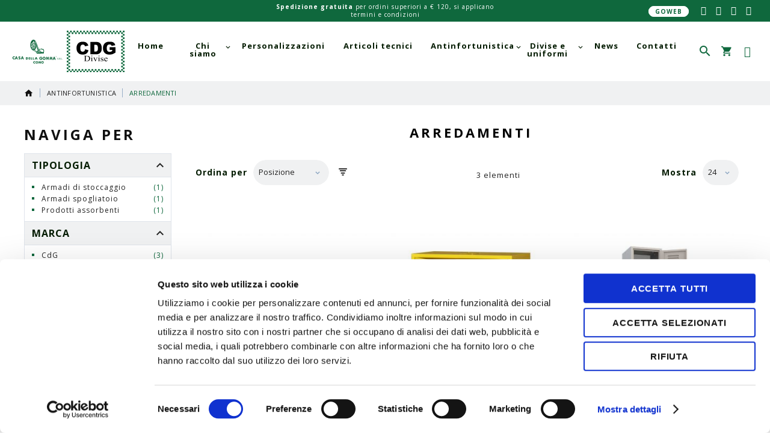

--- FILE ---
content_type: text/html; charset=UTF-8
request_url: https://www.casadellagomma.it/antinfortunistica/arredamenti
body_size: 16779
content:
<!DOCTYPE html>
<html lang="it"><head>
        <script data-cookieconsent="ignore">
	window.dataLayer = window.dataLayer || [];
	function gtag() {dataLayer.push(arguments);}
	gtag("consent", "default", {ad_storage: "denied", analytics_storage: "denied", functionality_storage: "denied", personalization_storage: "denied", security_storage: "granted", wait_for_update: 500,});
	gtag("set", "ads_data_redaction", true);
</script>
<script id="Cookiebot" src="https://consent.cookiebot.com/uc.js" data-cbid="9e60fc34-9425-4607-bd86-e2634e6d718e" type="text/javascript" async></script><script>
    var BASE_URL = 'https://www.casadellagomma.it/';
    var require = {
        "baseUrl": "https://www.casadellagomma.it/static/version1750951693/frontend/Nw/casadellagomma/it_IT"
    };
</script>
        <meta charset="utf-8">
<meta name="title" content="Arredamenti - Antinfortunistica  | Casa della Gomma">
<meta name="robots" content="INDEX,FOLLOW">
<meta name="viewport" content="width=device-width, height=device-height, initial-scale=1.0, maximum-scale=1.0, user-scalable=0">
<meta name="format-detection" content="telephone=no">
<title>Arredamenti - Antinfortunistica  | Casa della Gomma</title>
<link rel="stylesheet" type="text/css" media="all" href="https://www.casadellagomma.it/static/version1750951693/_cache/merged/3ac546df883a422381a8e0fecdd9f8c2.min.css">
<link rel="stylesheet" type="text/css" media="screen and (min-width: 768px)" href="https://www.casadellagomma.it/static/version1750951693/frontend/Nw/casadellagomma/it_IT/css/styles-l.min.css">
<link rel="stylesheet" type="text/css" media="print" href="https://www.casadellagomma.it/static/version1750951693/frontend/Nw/casadellagomma/it_IT/css/print.min.css">
<link rel="stylesheet" type="text/css" media="all" href="//fonts.googleapis.com/css?family=Open+Sans:400,400i,700">
<link rel="stylesheet" type="text/css" href="https://www.casadellagomma.it/static/version1750951693/frontend/Nw/casadellagomma/it_IT/css/bootstrap-4-utilities.min.css">
<script type="text/javascript" src="https://www.casadellagomma.it/static/version1750951693/frontend/Nw/casadellagomma/it_IT/requirejs/require.min.js"></script>
<script type="text/javascript" src="https://www.casadellagomma.it/static/version1750951693/frontend/Nw/casadellagomma/it_IT/requirejs-min-resolver.min.js"></script>
<script type="text/javascript" src="https://www.casadellagomma.it/static/version1750951693/frontend/Nw/casadellagomma/it_IT/js/bundle/bundle0.min.js"></script>
<script type="text/javascript" src="https://www.casadellagomma.it/static/version1750951693/frontend/Nw/casadellagomma/it_IT/js/bundle/bundle1.min.js"></script>
<script type="text/javascript" src="https://www.casadellagomma.it/static/version1750951693/frontend/Nw/casadellagomma/it_IT/js/bundle/bundle2.min.js"></script>
<script type="text/javascript" src="https://www.casadellagomma.it/static/version1750951693/frontend/Nw/casadellagomma/it_IT/js/bundle/bundle3.min.js"></script>
<script type="text/javascript" src="https://www.casadellagomma.it/static/version1750951693/frontend/Nw/casadellagomma/it_IT/js/bundle/bundle4.min.js"></script>
<script type="text/javascript" src="https://www.casadellagomma.it/static/version1750951693/frontend/Nw/casadellagomma/it_IT/js/bundle/bundle5.min.js"></script>
<script type="text/javascript" src="https://www.casadellagomma.it/static/version1750951693/frontend/Nw/casadellagomma/it_IT/js/bundle/bundle6.min.js"></script>
<script type="text/javascript" src="https://www.casadellagomma.it/static/version1750951693/frontend/Nw/casadellagomma/it_IT/js/bundle/bundle7.min.js"></script>
<script type="text/javascript" src="https://www.casadellagomma.it/static/version1750951693/frontend/Nw/casadellagomma/it_IT/js/bundle/bundle8.min.js"></script>
<script type="text/javascript" src="https://www.casadellagomma.it/static/version1750951693/frontend/Nw/casadellagomma/it_IT/mage/requirejs/static.min.js"></script>
<script type="text/javascript" src="https://www.casadellagomma.it/static/version1750951693/frontend/Nw/casadellagomma/it_IT/mage/requirejs/mixins.min.js"></script>
<script type="text/javascript" src="https://www.casadellagomma.it/static/version1750951693/frontend/Nw/casadellagomma/it_IT/requirejs-config.min.js"></script>
<script type="text/javascript" src="https://www.casadellagomma.it/static/version1750951693/frontend/Nw/casadellagomma/it_IT/mage/polyfill.min.js"></script>
<script type="text/javascript" src="https://www.casadellagomma.it/static/version1750951693/frontend/Nw/casadellagomma/it_IT/StripeIntegration_Payments/js/stripe_payments.min.js"></script>
<link rel="stylesheet" type="text/css" media="all" href="https://www.casadellagomma.it/theme_options/css/index/">
<link rel="icon" type="image/x-icon" href="https://www.casadellagomma.it/media/favicon/stores/1/favicon.png">
<link rel="shortcut icon" type="image/x-icon" href="https://www.casadellagomma.it/media/favicon/stores/1/favicon.png">
<style>
.blog-page.blog-post-view .post-description a {
    color: #0f683d !important;
}
@media (min-width: 1024px) {
    .page-wrapper .page-header  .header-top-container {
        align-items: center;
    }
}
html {
  scroll-padding-top: 100px;
}
</style>        
    <script data-cookieconsent="ignore">
        window.dataLayer = window.dataLayer || [];
        function gtag() {dataLayer.push(arguments);}
        gtag('js', new Date());

        gtag('set', {'currency': 'EUR'});
        gtag('set', {'link_attribution': true});
        gtag('set', {'allow_ad_personalization_signals': true});
            </script>
    <!-- Google Tag Manager -->
    <script data-cookieconsent="ignore">(function(w,d,s,l,i){w[l]=w[l]||[];w[l].push({'gtm.start':
new Date().getTime(),event:'gtm.js'});var f=d.getElementsByTagName(s)[0],
j=d.createElement(s),dl=l!='dataLayer'?'&l='+l:'';j.async=true;j.src=
'https://www.googletagmanager.com/gtm.js?id='+i+dl;f.parentNode.insertBefore(j,f);
})(window,document,'script','dataLayer','GTM-5LK2JN3');</script>
    <!-- End Google Tag Manager -->
<script>
    window.NW_ADDITIONS_CSS_HREFS = {
        'Nw_Additions/lib/swiper/swiper-bundle.min.css': "https:\/\/www.casadellagomma.it\/static\/version1750951693\/frontend\/Nw\/casadellagomma\/it_IT\/Nw_Additions\/lib\/swiper\/swiper-bundle.min.css",
        'Nw_Additions/lib/lightgallery/css/lightgallery-bundle.min.css': "https:\/\/www.casadellagomma.it\/static\/version1750951693\/frontend\/Nw\/casadellagomma\/it_IT\/Nw_Additions\/lib\/lightgallery\/css\/lightgallery-bundle.min.css"    }
</script><script>
    function selectVideoSource(videoId, delay) {
        setTimeout(function () {
            var video = (typeof videoId === 'string') ? document.getElementById(videoId) : videoId;
            var sources = video.querySelectorAll('source');

            for (var i = 0; i < sources.length; ++i) {
                var source = sources[i];

                if (window.matchMedia && window.matchMedia(source.dataset.media).matches) {
                    video.src = source.src;
                    break;
                }
            }
        }, ((typeof delay === 'undefined') ? 0 : delay));
    }
</script>
    </head>
    <body data-container="body" data-mage-init="{&quot;loaderAjax&quot;: {}, &quot;loader&quot;: { &quot;icon&quot;: &quot;https://www.casadellagomma.it/static/version1750951693/frontend/Nw/casadellagomma/it_IT/images/loader-2.gif&quot;}}" class="page-with-filter page-products categorypath-antinfortunistica-arredamenti category-arredamenti catalog-category-view page-layout-2columns-left">
                                                <script data-cookieconsent="ignore">
                    gtag(
                        'event',
                        'view_item_list',
                        {"items":[{"id":"VAS11","name":"Prodotti assorbenti per liquidi e oli","list_name":"Arredamenti","category":"Arredamenti","list_position":1,"quantity":0,"price":0,"brand":"CdG"},{"id":"FIRE21C","name":"Armadi per liquidi infiammabili","list_name":"Arredamenti","category":"Arredamenti","list_position":2,"quantity":0,"price":0,"brand":"CdG"},{"id":"ARM11","name":"Armadi per spogliatoio","list_name":"Arredamenti","category":"Arredamenti","list_position":3,"quantity":0,"price":0,"brand":"CdG"}]}                    );
                </script>
                                        <!--Facebook Pixel Added by Mageplaza GTM -->

    <!-- Google Tag Manager (noscript) -->
    <noscript>
        <iframe src="https://www.googletagmanager.com/ns.html?id=GTM-5LK2JN3" height="0" width="0" style="display:none;visibility:hidden"></iframe>
    </noscript>
    <!-- End Google Tag Manager (noscript) -->
            <!-- Google Tag Manager DataLayer -->
                    <script data-cookieconsent="ignore">
                dataLayer.push({"remarketing_event":"view_item_list","value":0,"items":[{"id":"VAS11","google_business_vertical":"retail"},{"id":"FIRE21C","google_business_vertical":"retail"},{"id":"ARM11","google_business_vertical":"retail"}],"ecommerce":{"currencyCode":"EUR","impressions":[{"id":"VAS11","name":"Prodotti assorbenti per liquidi e oli","price":0,"list":"Arredamenti","position":1,"category":"Arredamenti","brand":"CdG","path":"Antinfortunistica > Arredamenti > Prodotti assorbenti per liquidi e oli","category_path":"Antinfortunistica > Arredamenti"},{"id":"FIRE21C","name":"Armadi per liquidi infiammabili","price":0,"list":"Arredamenti","position":2,"category":"Arredamenti","brand":"CdG","path":"Antinfortunistica > Arredamenti > Armadi per liquidi infiammabili","category_path":"Antinfortunistica > Arredamenti"},{"id":"ARM11","name":"Armadi per spogliatoio","price":0,"list":"Arredamenti","position":3,"category":"Arredamenti","brand":"CdG","path":"Antinfortunistica > Arredamenti > Armadi per spogliatoio","category_path":"Antinfortunistica > Arredamenti"}],"items":[{"item_id":"VAS11","item_name":"Prodotti assorbenti per liquidi e oli","price":0,"item_list_name":"Arredamenti","item_list_id":"55","index":1,"quantity":0,"item_brand":"CdG","item_category":"Antinfortunistica","item_category1":"Arredamenti"},{"item_id":"FIRE21C","item_name":"Armadi per liquidi infiammabili","price":0,"item_list_name":"Arredamenti","item_list_id":"55","index":2,"quantity":0,"item_brand":"CdG","item_category":"Antinfortunistica","item_category1":"Arredamenti"},{"item_id":"ARM11","item_name":"Armadi per spogliatoio","price":0,"item_list_name":"Arredamenti","item_list_id":"55","index":3,"quantity":0,"item_brand":"CdG","item_category":"Antinfortunistica","item_category1":"Arredamenti"}]},"ga4_event":"view_item_list"});
            </script>
                <!-- End Google Tag Manager DataLayer -->
    

<script>
    window.cookiesConfig = window.cookiesConfig || {};
    window.cookiesConfig.secure = true;
</script>
<script>
    require.config({
        map: {
            '*': {
                wysiwygAdapter: 'mage/adminhtml/wysiwyg/tiny_mce/tinymce4Adapter'
            }
        }
    });
</script>
<div style="display: none;" id="paypal-express-in-context-checkout-main"></div>
<script type="text/x-magento-init">
    {
        "*": {
            "Magento_Paypal/js/in-context/express-checkout": {"id":"paypal-express-in-context-checkout-main","path":"https:\/\/www.casadellagomma.it\/paypal\/express\/gettoken\/","merchantId":"PDP9RBP2XGYPN","button":true,"clientConfig":{"locale":"it_IT","environment":"production","button":["paypal-express-in-context-checkout-main"]}}        }
    }
</script>
<div class="page-wrapper"><header class="page-header"><div class="header-top-container"><div class="header-top-col header-top-left"><ul class="d-none">
  <li><span class="fa fa-phone">&nbsp;</span> <a href="tel: +39031526615 ">+39031526615</a></li>
  <li class="ml-3"><span class="fa fa-envelope">&nbsp;</span> 
    <a href="mailto:info@casadellagomma.it">info@casadellagomma.it</a>
     - <a href="mailto:comodivise@casadellagomma.it">comodivise@casadellagomma.it</a>
  </li>
</ul>

<!--<strong class="d-none d-l-block">Chiusura invernale: gli ordini ricevuti dopo il 22/12 verrano evasi a partire dal 7/1</strong>
<strong class="d-none d-l-block">Ordina prima del 16 dicembre per ricevere entro Natale</strong>
<strong class="d-none d-l-block">BLACK FRIDAY WEEK fino al -50% dal 27/11 al 4/12</strong>
<span>
  <strong>Chiusura estiva: gli ordini ricevuti dopo il 31/07 verrano evasi a partire dal 26/08</strong>
</span>
<span>
  <strong>Chiusura dal 18 dicembre al 7 gennaio: <a href="#" onclick="nwShowAlertChiusura();return false;">clicca qui</a> per maggiori informazioni.</strong>
</span>

<script>
require([
    'jquery',
    'moment',
    'Magento_Ui/js/modal/alert',
    'mage/storage',
    'jquery/jquery-storageapi',
], function($, moment, alert) {
    // Le date devono essere in formato ISO-8601 con timezone UTC
    const startDate = "2023-12-04T00:00:00Z";
    const endDate = "2024-01-07T23:59:00Z";
    const alertTitle = "Chiusura invernale";
    const alertBody = 'Per ricevere i tuoi articoli prima di Natale, effettua l\'ordine entro il 17 dicembre. Gli ordini effettuati a partire dal 18 dicembre verranno elaborati dal 8 gennaio.';
    const storageKey = 'alert-winter23-storage';
    
    $.initNamespaceStorage(storageKey);
    const alertChiusuraObj = $.localStorage.get(storageKey);

    window.nwShowAlertChiusura = () => {
        alert({
            title: alertTitle,
            content: alertBody,
            modalClass: 'alert',
            autoOpen: true,
            clickableOverlay: true,
            actions: {
                always: function(){
                    $.localStorage.set(storageKey, {mostrato: '1'});
                }
            },
            buttons: [{
                text: 'Chiudi',
                class: 'action primary accept',

                /**
                 * Click handler.
                 */
                click: function () {
                    this.closeModal();
                }
            }]
        });
    }

    if (moment().isBetween(startDate, endDate) && alertChiusuraObj.mostrato !== '1') {
        nwShowAlertChiusura();
    }
});
</script>
--></div><div class="header-top-col header-top-center"><span>
  <!--<strong class="d-block d-l-none">Chiusura estiva: gli ordini effettuati dopo il 4 agosto verranno evasi alla riapertura</strong>
  <strong class="d-block d-l-none">Chiusura dal 18 dicembre al 7 gennaio: <a href="#" onclick="nwShowAlertChiusura();return false;">clicca qui</a> per maggiori informazioni.</strong>
  <strong class="d-block d-l-none">Chiusura invernale: gli ordini ricevuti dopo il 22/12 verrano evasi a partire dal 7/1</strong>-->
  <!--<strong class="d-block d-l-none">BLACK FRIDAY WEEK fino al -50% dal 27/11 al 4/12</strong>
  <strong class="d-block d-l-none">Ordina prima del 16 dicembre per ricevere entro Natale</strong>-->
  <strong>Spedizione gratuita</strong> per ordini superiori a € 120, si applicano <a href="https://www.casadellagomma.it/termini-condizioni/#shipping" title="termini e condizioni">termini e condizioni</a>
</span></div><div class="header-top-col header-top-right"><a id="goweb-link" class="action white mr-3" href="https://goweb.casadellagomma.it/public/index.php/" target="_blank">GOWEB</a><style>
    @media (min-width: 768px) {
        ul.social-links.position-header {
            text-align: right;
        }
    }
</style>
<ul class="social-links position-header type-font">
            <li>
            <a href="https://www.facebook.com/Casa-della-Gomma-Como-844423308980265" target="_blank">
    <i class="fa fa fa-facebook" style="font-size: 15px; line-height: 15px;">

    </i>
</a>        </li>
            <li>
            <a href="https://www.instagram.com/casadellagommadivise_como/" target="_blank">
    <i class="fa fa fa-instagram" style="font-size: 15px; line-height: 15px;">

    </i>
</a>        </li>
            <li>
            <a href="https://www.youtube.com/channel/UC89A-gI75i0pngdcHv2orPA" target="_blank">
    <i class="fa fa fa-youtube" style="font-size: 15px; line-height: 15px;">

    </i>
</a>        </li>
            <li>
            <a href="https://www.linkedin.com/company/casa-della-gomma-s-r-l" target="_blank">
    <i class="fa fa fa-linkedin" style="font-size: 15px; line-height: 15px;">

    </i>
</a>        </li>
    </ul></div></div><div class="container"><div class="header-logo-wrapper"><div class="logo-wrap"><span data-action="toggle-nav" class="action nav-toggle"><span>Toggle Nav</span></span>
<a class="logo" href="https://www.casadellagomma.it/" title="" aria-label="store logo">
    <img src="https://www.casadellagomma.it/static/version1750951693/frontend/Nw/casadellagomma/it_IT/images/logo-casa-della-gomma.svg" title="" alt="" width="280" height="100">
</a>
</div></div><div class="header-menu-wrapper"><div class="sm-header-nav-wrap sm-header-nav-wrap__topnav">
<div class="sm-header-nav-toggle"></div>
<div class="navigation-container">            <!-- Top Nav -->
    <nav class="navigation tm-navigation" role="navigation" data-action="navigation">
        <ul data-mage-init="{&quot;megamenu&quot;:{&quot;menus&quot;: &quot;li > ul, .megamenu-wrapper&quot;}}">
            <li class="level0 nav-1 first level-top "><a href="https://www.casadellagomma.it/" class="level-top "><span>Home</span></a></li><li class="level0 nav-2 level-top  parent"><a href="#" class="level-top "><span>Chi siamo</span></a><ul class="level0 submenu"><li class="level1 nav-2-1 first"><a href="https://www.casadellagomma.it/chi-siamo/mission/"><span>Mission</span></a></li><li class="level1 nav-2-2"><a href="https://www.casadellagomma.it/chi-siamo/storia/"><span>Storia</span></a></li><li class="level1 nav-2-3"><a href="https://www.casadellagomma.it/chi-siamo/brands/"><span>Brands</span></a></li><li class="level1 nav-2-4 last"><a href="https://www.casadellagomma.it/chi-siamo/certificazioni/"><span>Certificazioni</span></a></li></ul></li><li class="level0 nav-3 level-top "><a href="https://www.casadellagomma.it/personalizzazioni/" class="level-top "><span>Personalizzazioni</span></a></li><li class="level0 nav-4 level-top "><a href="https://www.casadellagomma.it/articoli-tecnici/" class="level-top "><span>Articoli tecnici</span></a></li><li class="level0 nav-5 has-active level-top  parent"><a href="https://www.casadellagomma.it/antinfortunistica" class="level-top "><span>Antinfortunistica</span></a><ul class="level0 submenu"><li class="level1 nav-5-1 first parent"><a href="https://www.casadellagomma.it/antinfortunistica/abbigliamento"><span>Abbigliamento</span></a><ul class="level1 submenu"><li class="level2 nav-5-1-1 first"><a href="https://www.casadellagomma.it/antinfortunistica/abbigliamento/abbigliamento-da-lavoro"><span>Abbigliamento da lavoro</span></a></li><li class="level2 nav-5-1-2"><a href="https://www.casadellagomma.it/antinfortunistica/abbigliamento/alta-visibilita"><span>Alta visibilità</span></a></li><li class="level2 nav-5-1-3"><a href="https://www.casadellagomma.it/antinfortunistica/abbigliamento/industriale"><span>Industriale</span></a></li><li class="level2 nav-5-1-4"><a href="https://www.casadellagomma.it/antinfortunistica/abbigliamento/monouso"><span>Monouso</span></a></li><li class="level2 nav-5-1-5"><a href="https://www.casadellagomma.it/antinfortunistica/abbigliamento/protezione-ignifuga-e-arco-elettrico"><span>Protezione ignifuga e arco elettrico</span></a></li><li class="level2 nav-5-1-6"><a href="https://www.casadellagomma.it/antinfortunistica/abbigliamento/calze-e-intimo-termico"><span>Calze e intimo termico</span></a></li><li class="level2 nav-5-1-7"><a href="https://www.casadellagomma.it/antinfortunistica/abbigliamento/antipioggia"><span>Antipioggia</span></a></li><li class="level2 nav-5-1-8"><a href="https://www.casadellagomma.it/antinfortunistica/abbigliamento/camici"><span>Camici</span></a></li><li class="level2 nav-5-1-9 last"><a href="https://www.casadellagomma.it/antinfortunistica/abbigliamento/abbigliamento-antifiamma"><span>Abbigliamento antifiamma</span></a></li></ul></li><li class="level1 nav-5-2 parent"><a href="https://www.casadellagomma.it/antinfortunistica/calzature-di-sicurezza"><span>Calzature di sicurezza</span></a><ul class="level1 submenu"><li class="level2 nav-5-2-1 first"><a href="https://www.casadellagomma.it/antinfortunistica/calzature-di-sicurezza/u-power"><span>U-power</span></a></li><li class="level2 nav-5-2-2"><a href="https://www.casadellagomma.it/antinfortunistica/calzature-di-sicurezza/diadora"><span>Diadora</span></a></li><li class="level2 nav-5-2-3"><a href="https://www.casadellagomma.it/antinfortunistica/calzature-di-sicurezza/reebok"><span>Reebok</span></a></li><li class="level2 nav-5-2-4"><a href="https://www.casadellagomma.it/antinfortunistica/calzature-di-sicurezza/cofra"><span>Cofra</span></a></li><li class="level2 nav-5-2-5"><a href="https://www.casadellagomma.it/antinfortunistica/calzature-di-sicurezza/pezzol"><span>Pezzol</span></a></li><li class="level2 nav-5-2-6"><a href="https://www.casadellagomma.it/antinfortunistica/calzature-di-sicurezza/antitaglio"><span>Antitaglio</span></a></li><li class="level2 nav-5-2-7"><a href="https://www.casadellagomma.it/antinfortunistica/calzature-di-sicurezza/stivali"><span>Stivali</span></a></li><li class="level2 nav-5-2-8 last"><a href="https://www.casadellagomma.it/antinfortunistica/calzature-di-sicurezza/alimentare-alimentare"><span>Alimentare</span></a></li></ul></li><li class="level1 nav-5-3 parent"><a href="https://www.casadellagomma.it/antinfortunistica/protezione-vie-respiratorie"><span>Protezione vie respiratorie</span></a><ul class="level1 submenu"><li class="level2 nav-5-3-1 first"><a href="https://www.casadellagomma.it/antinfortunistica/protezione-vie-respiratorie/respiratori"><span>Respiratori</span></a></li><li class="level2 nav-5-3-2"><a href="https://www.casadellagomma.it/antinfortunistica/protezione-vie-respiratorie/semimaschere"><span>Semimaschere</span></a></li><li class="level2 nav-5-3-3"><a href="https://www.casadellagomma.it/antinfortunistica/protezione-vie-respiratorie/autorespiratori"><span>Autorespiratori</span></a></li><li class="level2 nav-5-3-4 last"><a href="https://www.casadellagomma.it/antinfortunistica/protezione-vie-respiratorie/filtri"><span>Filtri</span></a></li></ul></li><li class="level1 nav-5-4"><a href="https://www.casadellagomma.it/antinfortunistica/protezione-mani"><span>Protezione mani</span></a></li><li class="level1 nav-5-5"><a href="https://www.casadellagomma.it/antinfortunistica/elmetti-e-visiere"><span>Elmetti e visiere</span></a></li><li class="level1 nav-5-6"><a href="https://www.casadellagomma.it/antinfortunistica/protezione-occhi"><span>Protezione occhi</span></a></li><li class="level1 nav-5-7"><a href="https://www.casadellagomma.it/antinfortunistica/protezione-antirumore"><span>Protezione antirumore</span></a></li><li class="level1 nav-5-8"><a href="https://www.casadellagomma.it/antinfortunistica/protezione-anticaduta"><span>Protezione anticaduta</span></a></li><li class="level1 nav-5-9"><a href="https://www.casadellagomma.it/antinfortunistica/pronto-soccorso"><span>Pronto soccorso</span></a></li><li class="level1 nav-5-10 active last"><a href="https://www.casadellagomma.it/antinfortunistica/arredamenti"><span>Arredamenti</span></a></li></ul></li><li class="level0 nav-6 level-top  parent"><a href="https://www.casadellagomma.it/divise-uniformi-e-accessori" class="level-top "><span>Divise e uniformi</span></a><ul class="level0 submenu"><li class="level1 nav-6-1 first"><a href="https://www.casadellagomma.it/divise-uniformi-e-accessori/cdg-collection"><span>CDG Collection</span></a></li><li class="level1 nav-6-2"><a href="https://www.casadellagomma.it/divise-uniformi-e-accessori/protezione-civile"><span>Protezione Civile</span></a></li><li class="level1 nav-6-3"><a href="https://www.casadellagomma.it/divise-uniformi-e-accessori/ass-ne-naz-le-alpini"><span>Protezione Civile Alpini (ANA)</span></a></li><li class="level1 nav-6-4"><a href="https://www.casadellagomma.it/divise-uniformi-e-accessori/croce-rossa-italiana"><span>“Croce Rossa Italiana<span class="cri-disclaimer-trigger">*</span>“</span></a></li><li class="level1 nav-6-5"><a href="https://www.casadellagomma.it/divise-uniformi-e-accessori/soccorso"><span>Soccorso</span></a></li><li class="level1 nav-6-6 parent"><a href="https://www.casadellagomma.it/divise-uniformi-e-accessori/guardie-ecologiche-volontarie/vigilanza-sicurezza"><span>Polizia Locale</span></a><ul class="level1 submenu"><li class="level2 nav-6-6-1 first"><a href="https://www.casadellagomma.it/divise-uniformi-e-accessori/polizia-locale/divisa-ordinaria"><span>Divisa ordinaria</span></a></li><li class="level2 nav-6-6-2"><a href="https://www.casadellagomma.it/divise-uniformi-e-accessori/polizia-locale/divisa-di-rappresentanza"><span>Divisa di rappresentanza</span></a></li><li class="level2 nav-6-6-3"><a href="https://www.casadellagomma.it/divise-uniformi-e-accessori/polizia-locale/buffetterie-accessori-e-indumenti-aggiuntivi"><span>Buffetterie, accessori e indumenti aggiuntivi</span></a></li><li class="level2 nav-6-6-4"><a href="https://www.casadellagomma.it/divise-uniformi-e-accessori/polizia-locale/divisa-di-servizio-completo-operativo"><span>Divisa di servizio (completo operativo)</span></a></li><li class="level2 nav-6-6-5"><a href="https://www.casadellagomma.it/divise-uniformi-e-accessori/polizia-locale/completo-per-motociclisti"><span>Completo per motociclisti</span></a></li><li class="level2 nav-6-6-6 last"><a href="https://www.casadellagomma.it/divise-uniformi-e-accessori/polizia-locale/linea-cdgreen"><span>Linea cdgreen</span></a></li></ul></li><li class="level1 nav-6-7"><a href="https://www.casadellagomma.it/divise-uniformi-e-accessori/antincendio-boschivo"><span>Antincendio Boschivo</span></a></li><li class="level1 nav-6-8"><a href="https://www.casadellagomma.it/divise-uniformi-e-accessori/abbigliamento-antitaglio"><span>Antitaglio e forestale</span></a></li><li class="level1 nav-6-9"><a href="https://www.casadellagomma.it/divise-uniformi-e-accessori/guardie-ecologiche-volontarie"><span>Guardie Ecologiche Volontarie</span></a></li><li class="level1 nav-6-10"><a href="https://www.casadellagomma.it/divise-uniformi-e-accessori/messi-comunali-autisti-uscieri-necrofori"><span>Messi Comunali, Autisti, Uscieri e Necrofori</span></a></li><li class="level1 nav-6-11"><a href="https://www.casadellagomma.it/divise-uniformi-e-accessori/outdoor"><span>Outdoor</span></a></li><li class="level1 nav-6-12 last"><a href="https://www.casadellagomma.it/divise-uniformi-e-accessori/torce-e-multi-tools"><span>Torce e multi-tools</span></a></li></ul></li><li class="level0 nav-7 level-top "><a href="https://www.casadellagomma.it/news" class="level-top "><span>News</span></a></li><li class="level0 nav-8 last level-top "><a href="https://www.casadellagomma.it/contatti/" class="level-top "><span>Contatti</span></a></li>        </ul>
    </nav>
</div></div></div><div class="header-content-wrapper"><div class="header-content"><div class="sm-header-panel-canvas"></div><div class="panel page-header__panel"><div class="left-panel">
    </div><div class="right-panel"><div class="block block-search">
    <div class="block block-title"><strong>Cerca</strong></div>
    <div class="block block-content">
        <form class="form minisearch" id="search_mini_form" action="https://www.casadellagomma.it/catalogsearch/result/" method="get">
            <label class="label" for="search" data-role="minisearch-label">
                <span>Cerca</span>
            </label>
            <div class="field search">
                <div class="control">
                    <input id="search" data-mage-init="{&quot;quickSearch&quot;:{
                                &quot;formSelector&quot;:&quot;#search_mini_form&quot;,
                                &quot;url&quot;:&quot;https://www.casadellagomma.it/search/ajax/suggest/&quot;,
                                &quot;destinationSelector&quot;:&quot;#search_autocomplete&quot;}
                           }" type="text" name="q" value="" placeholder="Inserisci le parole chiave" class="input-text" maxlength="128" role="combobox" aria-haspopup="false" aria-autocomplete="both" autocomplete="off">
                    <div class="actions">
                        <button type="submit" title="Cerca" class="action search">
                            <span>Cerca</span>
                        </button>
                    </div>
                </div>
                <div id="search_autocomplete" class="search-autocomplete"></div>
                <div class="nested">
    <a class="action advanced" href="https://www.casadellagomma.it/catalogsearch/advanced/" data-action="advanced-search">
        Ricerca avanzata    </a>
</div>
            </div>
        </form>
    </div>
</div>

<div data-block="minicart" class="minicart-wrapper">
    <a class="action showcart" href="https://www.casadellagomma.it/checkout/cart/" data-bind="scope: 'minicart_content'">
        <span class="text">Cart:</span>
        <span class="counter qty empty" data-bind="css: { empty: !!getCartParam('summary_count') == false }, blockLoader: isLoading">
            <span class="counter-number"><!-- ko text: getCartParam('summary_count') --><!-- /ko --></span>
        </span>
    </a>
            <div class="block block-minicart" data-role="dropdownDialog" data-mage-init="{&quot;dropdownDialog&quot;:{
                &quot;appendTo&quot;:&quot;[data-block=minicart]&quot;,
                &quot;triggerTarget&quot;:&quot;.showcart&quot;,
                &quot;timeout&quot;: &quot;2000&quot;,
                &quot;closeOnMouseLeave&quot;: false,
                &quot;closeOnEscape&quot;: true,
                &quot;triggerClass&quot;:&quot;active&quot;,
                &quot;parentClass&quot;:&quot;active&quot;,
                &quot;buttons&quot;:[]}}">
            <div id="minicart-content-wrapper" data-bind="scope: 'minicart_content'">
                <!-- ko template: getTemplate() --><!-- /ko -->
            </div>
                    </div>
        <script>
        window.checkout = {"shoppingCartUrl":"https:\/\/www.casadellagomma.it\/checkout\/cart\/","checkoutUrl":"https:\/\/www.casadellagomma.it\/checkout\/","updateItemQtyUrl":"https:\/\/www.casadellagomma.it\/checkout\/sidebar\/updateItemQty\/","removeItemUrl":"https:\/\/www.casadellagomma.it\/checkout\/sidebar\/removeItem\/","imageTemplate":"Magento_Catalog\/product\/image_with_borders","baseUrl":"https:\/\/www.casadellagomma.it\/","minicartMaxItemsVisible":5,"websiteId":"1","maxItemsToDisplay":10,"storeId":"1","storeGroupId":"1","customerLoginUrl":"https:\/\/www.casadellagomma.it\/customer\/account\/login\/referer\/aHR0cHM6Ly93d3cuY2FzYWRlbGxhZ29tbWEuaXQvYW50aW5mb3J0dW5pc3RpY2EvYXJyZWRhbWVudGk%2C\/","isRedirectRequired":false,"autocomplete":"off","captcha":{"user_login":{"isCaseSensitive":false,"imageHeight":50,"imageSrc":"","refreshUrl":"https:\/\/www.casadellagomma.it\/captcha\/refresh\/","isRequired":false,"timestamp":1769841865}}};
    </script>
    <script type="text/x-magento-init">
    {
        "[data-block='minicart']": {
            "Magento_Ui/js/core/app": {"components":{"minicart_content":{"children":{"subtotal.container":{"children":{"subtotal":{"children":{"subtotal.totals":{"config":{"display_cart_subtotal_incl_tax":1,"display_cart_subtotal_excl_tax":0,"template":"Magento_Tax\/checkout\/minicart\/subtotal\/totals"},"children":{"subtotal.totals.msrp":{"component":"Magento_Msrp\/js\/view\/checkout\/minicart\/subtotal\/totals","config":{"displayArea":"minicart-subtotal-hidden","template":"Magento_Msrp\/checkout\/minicart\/subtotal\/totals"}}},"component":"Magento_Tax\/js\/view\/checkout\/minicart\/subtotal\/totals"}},"component":"uiComponent","config":{"template":"Magento_Checkout\/minicart\/subtotal"}}},"component":"uiComponent","config":{"displayArea":"subtotalContainer"}},"item.renderer":{"component":"uiComponent","config":{"displayArea":"defaultRenderer","template":"Magento_Checkout\/minicart\/item\/default"},"children":{"item.image":{"component":"Magento_Catalog\/js\/view\/image","config":{"template":"Magento_Catalog\/product\/image","displayArea":"itemImage"}},"checkout.cart.item.price.sidebar":{"component":"uiComponent","config":{"template":"Magento_Checkout\/minicart\/item\/price","displayArea":"priceSidebar"}}}},"extra_info":{"component":"uiComponent","config":{"displayArea":"extraInfo"}},"promotion":{"component":"uiComponent","config":{"displayArea":"promotion"}}},"config":{"itemRenderer":{"default":"defaultRenderer","simple":"defaultRenderer","virtual":"defaultRenderer"},"template":"Magento_Checkout\/minicart\/content"},"component":"Magento_Checkout\/js\/view\/minicart"}},"types":[]}        },
        "*": {
            "Magento_Ui/js/block-loader": "https://www.casadellagomma.it/static/version1750951693/frontend/Nw/casadellagomma/it_IT/images/loader-1.gif"
        }
    }
    </script>
</div>


<div class="sm-header_customer-menu-container">
<button class="sm-header_customer-menu-toggle"><span></span></button>
<div class="sm-header_customer-menu">
<ul class="header links">
<li class="customer-account logged">
    <span class="customer-name" role="link" tabindex="0" data-mage-init="{&quot;dropdown&quot;:{}}" data-toggle="dropdown" data-trigger-keypress-button="true" data-bind="scope: 'customer'">
        <span>Account</span>
    </span>
    <script type="text/x-magento-init">
    {
        "*": {
            "Magento_Ui/js/core/app": {
                "components": {
                    "customer": {
                        "component": "Magento_Customer/js/view/customer"
                    }
                }
            }
        }
    }
    </script>
        <div class="customer-menu" data-target="dropdown">
        <ul class="account links"><li><a href="https://www.casadellagomma.it/customer/account/">Il mio Account</a></li><li class="link wishlist" data-bind="scope: 'wishlist'">
    <a href="https://www.casadellagomma.it/wishlist/">La mia lista desideri        <!-- ko if: wishlist().counter -->
        <span data-bind="text: wishlist().counter" class="counter qty"></span>
        <!-- /ko -->
    </a>
</li>
<script type="text/x-magento-init">
    {
        "*": {
            "Magento_Ui/js/core/app": {
                "components": {
                    "wishlist": {
                        "component": "Magento_Wishlist/js/view/wishlist"
                    }
                }
            }
        }
    }

</script>
<li class="authorization-link" data-label="o">
    <a href="https://www.casadellagomma.it/customer/account/login/referer/aHR0cHM6Ly93d3cuY2FzYWRlbGxhZ29tbWEuaXQvYW50aW5mb3J0dW5pc3RpY2EvYXJyZWRhbWVudGk%2C/">
        Accedi    </a>
</li>
<li><a href="https://www.casadellagomma.it/customer/account/create/">Crea un Account</a></li></ul>    </div>
    </li>
</ul></div></div></div></div></div></div></div></header><div class="breadcrumbs">
    <ul class="items">
                    <li class="item home">
                            <a href="https://www.casadellagomma.it/" title="Vai alla Home Page">
                    Home                </a>
                        </li>
                    <li class="item category37">
                            <a href="https://www.casadellagomma.it/antinfortunistica" title="">
                    Antinfortunistica                </a>
                        </li>
                    <li class="item category55">
                            <strong>Arredamenti</strong>
                        </li>
            </ul>
</div>
<main id="maincontent" class="page-main"><a id="contentarea" tabindex="-1"></a>
<div class="page messages"><div data-placeholder="messages"></div>
<div data-bind="scope: 'messages'">
    <!-- ko if: cookieMessages && cookieMessages.length > 0 -->
    <div role="alert" data-bind="foreach: { data: cookieMessages, as: 'message' }" class="messages">
        <div data-bind="attr: {
            class: 'message-' + message.type + ' ' + message.type + ' message',
            'data-ui-id': 'message-' + message.type
        }">
            <div data-bind="html: $parent.prepareMessageForHtml(message.text)"></div>
        </div>
    </div>
    <!-- /ko -->

    <!-- ko if: messages().messages && messages().messages.length > 0 -->
    <div role="alert" data-bind="foreach: { data: messages().messages, as: 'message' }" class="messages">
        <div data-bind="attr: {
            class: 'message-' + message.type + ' ' + message.type + ' message',
            'data-ui-id': 'message-' + message.type
        }">
            <div data-bind="html: $parent.prepareMessageForHtml(message.text)"></div>
        </div>
    </div>
    <!-- /ko -->
</div>
<script type="text/x-magento-init">
    {
        "*": {
            "Magento_Ui/js/core/app": {
                "components": {
                        "messages": {
                            "component": "Magento_Theme/js/view/messages"
                        }
                    }
                }
            }
    }
</script>
</div><div class="columns"><div class="row"><div class="grid-left"><div class="sidebar sidebar-main">
    <div class="block filter filter-wrapper" id="layered-filter-block">
                <div class="block-content filter-content">
            <div class="block-title filter-title" data-count="0">
                <strong>Naviga per</strong>
            </div>
            
                                                                                                                                                                                                                                                                                                                                                                                        
                                                                                                    <div class="filter-options " id="narrow-by-list" data-mage-init="{&quot;accordion&quot;:{&quot;openedState&quot;: &quot;active&quot;, &quot;collapsible&quot;: true, &quot;animate&quot;: 200, &quot;active&quot;: [0, 1, 2], &quot;multipleCollapsible&quot;: true}}">
                

                <div data-role="collapsible" class="filter-options-item">
                    <div data-role="title" class="filter-options-title">Tipologia</div>
                    <div data-role="content" class="filter-options-content">
<ol class="items">
            <li class="item">
                            <a href="https://www.casadellagomma.it/antinfortunistica/arredamenti?tipologia_2=766">
                    Armadi di stoccaggio                </a>
                <a href="https://www.casadellagomma.it/antinfortunistica/arredamenti?tipologia_2=766">
                                            <span class="count">1<span class="filter-count-label">
                             elemento</span></span>
                                    </a>
                    </li>
            <li class="item">
                            <a href="https://www.casadellagomma.it/antinfortunistica/arredamenti?tipologia_2=686">
                    Armadi spogliatoio                </a>
                <a href="https://www.casadellagomma.it/antinfortunistica/arredamenti?tipologia_2=686">
                                            <span class="count">1<span class="filter-count-label">
                             elemento</span></span>
                                    </a>
                    </li>
            <li class="item">
                            <a href="https://www.casadellagomma.it/antinfortunistica/arredamenti?tipologia_2=870">
                    Prodotti assorbenti                </a>
                <a href="https://www.casadellagomma.it/antinfortunistica/arredamenti?tipologia_2=870">
                                            <span class="count">1<span class="filter-count-label">
                             elemento</span></span>
                                    </a>
                    </li>
    </ol>
</div>
                </div>
                                                

                <div data-role="collapsible" class="filter-options-item">
                    <div data-role="title" class="filter-options-title">Marca</div>
                    <div data-role="content" class="filter-options-content">
<ol class="items">
            <li class="item">
                            <a href="https://www.casadellagomma.it/antinfortunistica/arredamenti?manufacturer=924">
                    CdG                </a>
                <a href="https://www.casadellagomma.it/antinfortunistica/arredamenti?manufacturer=924">
                                            <span class="count">3<span class="filter-count-label">
                             elementi</span></span>
                                    </a>
                    </li>
    </ol>
</div>
                </div>
                                                                                                                                                            </div>
                </div>
    </div>

    <script type="text/x-magento-init">
{
    ".filter-content": {
        "Magento_LayeredNavigation/js/modal-filter": {}
    }
}
</script>
</div><div class="sidebar sidebar-additional">    <div class="block block-wishlist" data-bind="scope: 'wishlist'">
        <div class="block-title">
            <strong role="heading" aria-level="2">La mia lista desideri</strong>
        </div>
        <div class="block-content">
            <!-- ko if: wishlist().counter -->
                <div class="wishlist-counter">
                    You have                     <span data-bind="text: wishlist().counter" class="counter"></span>
                    in your wish list.                </div>

                <strong class="subtitle">Ultimi elementi aggiunti</strong>
                <ol class="product-items no-display" id="wishlist-sidebar" data-bind="foreach: wishlist().items, css: {'no-display': null}">
                    <li class="product-item">
                        <div class="product-item-info">
                            <a class="product-item-photo" data-bind="attr: { href: product_url, title: product_name }">
                                <!-- ko template: {name: $data.image.template, data: $data.image} --><!-- /ko -->
                            </a>
                            <div class="product-item-details">
                                <strong class="product-item-name">
                                    <a data-bind="attr: { href: product_url }" class="product-item-link">
                                        <span data-bind="html: product_name"></span>
                                    </a>
                                </strong>
                                <div data-bind="html: product_price"></div>
                                <div class="product-item-actions">
                                    <div class="actions-secondary">
                                        <a href="#" data-bind="attr: {'data-post': delete_item_params}" title="Rimuovi questo articolo" class="btn-remove action delete">
                                            <span>Rimuovi questo articolo</span>
                                        </a>
                                    </div>
                                </div>
                            </div>
                        </div>
                    </li>
                </ol>
                <div class="actions-toolbar no-display" data-bind="css: {'no-display': null}">
                    <div class="primary">
                        <a class="action default details" href="https://www.casadellagomma.it/wishlist/" title="Vai alla lista desideri"><span>Vai alla lista desideri</span></a>
                    </div>
                </div>
            <!-- /ko -->
            <!-- ko ifnot: wishlist().counter -->
                <div class="empty">Non ci sono articoli nella lista desideri.</div>
            <!-- /ko -->
        </div>
    </div>
<script type="text/x-magento-init">
    {
        "*": {
            "Magento_Ui/js/core/app": {
                "components": {
                    "wishlist": {
                        "component": "Magento_Wishlist/js/view/wishlist"
                    }
                }
            }
        }
    }
</script>
</div></div><div class="grid-main"><div class="category-view"><div class="page-title-wrapper">
    <h1 class="page-title" id="page-title-heading" aria-labelledby="page-title-heading toolbar-amount">
        <span class="base" data-ui-id="page-title-wrapper">Arredamenti</span>    </h1>
    </div>
</div><div class="column main"><input name="form_key" type="hidden" value="QA3E1bcwSDgOhuzt"><div id="authenticationPopup" data-bind="scope:'authenticationPopup'" style="display: none;">
    <script>
        window.authenticationPopup = {"autocomplete":"off","customerRegisterUrl":"https:\/\/www.casadellagomma.it\/customer\/account\/create\/","customerForgotPasswordUrl":"https:\/\/www.casadellagomma.it\/customer\/account\/forgotpassword\/","baseUrl":"https:\/\/www.casadellagomma.it\/"};
    </script>
    <!-- ko template: getTemplate() --><!-- /ko -->
    <script type="text/x-magento-init">
        {
            "#authenticationPopup": {
                "Magento_Ui/js/core/app": {"components":{"authenticationPopup":{"component":"Magento_Customer\/js\/view\/authentication-popup","children":{"messages":{"component":"Magento_Ui\/js\/view\/messages","displayArea":"messages"},"captcha":{"component":"Magento_Captcha\/js\/view\/checkout\/loginCaptcha","displayArea":"additional-login-form-fields","formId":"user_login","configSource":"checkout"},"msp_recaptcha":{"component":"MSP_ReCaptcha\/js\/reCaptcha","displayArea":"additional-login-form-fields","configSource":"checkoutConfig","reCaptchaId":"msp-recaptcha-popup-login","zone":"login","badge":"inline","settings":{"siteKey":"6LfniFYbAAAAAIbcCp1LwuSsCvD6GOQVkDrHyZ-7","size":"invisible","badge":"bottomright","theme":null,"lang":"it","enabled":{"login":false,"create":true,"forgot":true,"contact":true,"review":true,"newsletter":true,"sendfriend":true,"paypal":false}}},"amazon-button":{"component":"Amazon_Login\/js\/view\/login-button-wrapper","sortOrder":"0","displayArea":"additional-login-form-fields","config":{"tooltip":"Accedi in modo sicuro al nostro sito web utilizzando i dati Amazon di cui gi\u00e0 disponi.","componentDisabled":true}}}}}}            },
            "*": {
                "Magento_Ui/js/block-loader": "https\u003A\u002F\u002Fwww.casadellagomma.it\u002Fstatic\u002Fversion1750951693\u002Ffrontend\u002FNw\u002Fcasadellagomma\u002Fit_IT\u002Fimages\u002Floader\u002D1.gif"
            }
        }
    </script>
</div>
<script type="text/x-magento-init">
    {
        "*": {
            "Magento_Customer/js/section-config": {
                "sections": {"stores\/store\/switch":["*"],"stores\/store\/switchrequest":["*"],"directory\/currency\/switch":["*"],"*":["messages"],"customer\/account\/logout":["*","recently_viewed_product","recently_compared_product","persistent"],"customer\/account\/loginpost":["*"],"customer\/account\/createpost":["*"],"customer\/account\/editpost":["*"],"customer\/ajax\/login":["checkout-data","cart","captcha"],"catalog\/product_compare\/add":["compare-products"],"catalog\/product_compare\/remove":["compare-products"],"catalog\/product_compare\/clear":["compare-products"],"sales\/guest\/reorder":["cart"],"sales\/order\/reorder":["cart"],"checkout\/cart\/add":["cart","directory-data"],"checkout\/cart\/delete":["cart"],"checkout\/cart\/updatepost":["cart"],"checkout\/cart\/updateitemoptions":["cart"],"checkout\/cart\/couponpost":["cart"],"checkout\/cart\/estimatepost":["cart"],"checkout\/cart\/estimateupdatepost":["cart"],"checkout\/onepage\/saveorder":["cart","checkout-data","last-ordered-items","amasty-checkout-data"],"checkout\/sidebar\/removeitem":["cart"],"checkout\/sidebar\/updateitemqty":["cart"],"rest\/*\/v1\/carts\/*\/payment-information":["cart","last-ordered-items","instant-purchase","amasty-checkout-data"],"rest\/*\/v1\/guest-carts\/*\/payment-information":["cart","amasty-checkout-data"],"rest\/*\/v1\/guest-carts\/*\/selected-payment-method":["cart","checkout-data"],"rest\/*\/v1\/carts\/*\/selected-payment-method":["cart","checkout-data","instant-purchase"],"customer\/address\/*":["instant-purchase"],"customer\/account\/*":["instant-purchase"],"vault\/cards\/deleteaction":["instant-purchase"],"multishipping\/checkout\/overviewpost":["cart"],"authorizenet\/directpost_payment\/place":["cart","checkout-data"],"paypal\/express\/placeorder":["cart","checkout-data","amasty-checkout-data"],"paypal\/payflowexpress\/placeorder":["cart","checkout-data","amasty-checkout-data"],"paypal\/express\/onauthorization":["cart","checkout-data"],"persistent\/index\/unsetcookie":["persistent"],"review\/product\/post":["review"],"braintree\/paypal\/placeorder":["cart","checkout-data"],"wishlist\/index\/add":["wishlist"],"wishlist\/index\/remove":["wishlist"],"wishlist\/index\/updateitemoptions":["wishlist"],"wishlist\/index\/update":["wishlist"],"wishlist\/index\/cart":["wishlist","cart"],"wishlist\/index\/fromcart":["wishlist","cart"],"wishlist\/index\/allcart":["wishlist","cart"],"wishlist\/shared\/allcart":["wishlist","cart"],"wishlist\/shared\/cart":["cart"]},
                "clientSideSections": ["checkout-data","cart-data","amasty-checkout-data"],
                "baseUrls": ["https:\/\/www.casadellagomma.it\/"],
                "sectionNames": ["messages","customer","compare-products","last-ordered-items","cart","directory-data","captcha","instant-purchase","persistent","review","wishlist","recently_viewed_product","recently_compared_product","product_data_storage","paypal-billing-agreement"]            }
        }
    }
</script>
<script type="text/x-magento-init">
    {
        "*": {
            "Magento_Customer/js/customer-data": {
                "sectionLoadUrl": "https\u003A\u002F\u002Fwww.casadellagomma.it\u002Fcustomer\u002Fsection\u002Fload\u002F",
                "expirableSectionLifetime": 60,
                "expirableSectionNames": ["cart","persistent"],
                "cookieLifeTime": "3600",
                "updateSessionUrl": "https\u003A\u002F\u002Fwww.casadellagomma.it\u002Fcustomer\u002Faccount\u002FupdateSession\u002F"
            }
        }
    }
</script>
<script type="text/x-magento-init">
    {
        "*": {
            "Magento_Customer/js/invalidation-processor": {
                "invalidationRules": {
                    "website-rule": {
                        "Magento_Customer/js/invalidation-rules/website-rule": {
                            "scopeConfig": {
                                "websiteId": "1"
                            }
                        }
                    }
                }
            }
        }
    }
</script>
<script type="text/x-magento-init">
    {
        "body": {
            "pageCache": {"url":"https:\/\/www.casadellagomma.it\/page_cache\/block\/render\/id\/55\/","handles":["default","catalog_category_view","catalog_category_view_type_layered","catalog_category_view_type_layered_without_children","catalog_category_view_id_55"],"originalRequest":{"route":"catalog","controller":"category","action":"view","uri":"\/antinfortunistica\/arredamenti"},"versionCookieName":"private_content_version"}        }
    }
</script>

<!--Google Tag Manager: dataLayer - Added by Mageplaza-->
    

        <div class="toolbar toolbar-products" data-mage-init="{&quot;productListToolbarForm&quot;:{&quot;mode&quot;:&quot;product_list_mode&quot;,&quot;direction&quot;:&quot;product_list_dir&quot;,&quot;order&quot;:&quot;product_list_order&quot;,&quot;limit&quot;:&quot;product_list_limit&quot;,&quot;modeDefault&quot;:&quot;grid&quot;,&quot;directionDefault&quot;:&quot;asc&quot;,&quot;orderDefault&quot;:&quot;position&quot;,&quot;limitDefault&quot;:&quot;24&quot;,&quot;url&quot;:&quot;https:\/\/www.casadellagomma.it\/antinfortunistica\/arredamenti&quot;,&quot;formKey&quot;:&quot;QA3E1bcwSDgOhuzt&quot;,&quot;post&quot;:false}}">
        <button type="button" class="action filter-toggle" data-trigger="filter" style="display: none;">
            <span>Filtro</span>
        </button>

                    <div class="toolbar-sorter sorter field">
    <label class="sorter-label label" for="sorter">Ordina per</label>
    <div class="control">
        <select id="sorter" data-role="sorter" class="sorter-options">
                            <option value="position" selected="selected">
                    Posizione                </option>
                            <option value="name">
                    Nome prodotto                </option>
                            <option value="price">
                    Prezzo                </option>
                    </select>
    </div>
            <a title="Imposta la direzione decrescente" href="#" class="action sorter-action sort-asc" data-role="direction-switcher" data-value="desc">
            <span>Desc</span>
        </a>
    </div>
        
        <p class="toolbar-amount" id="toolbar-amount">
            <span class="toolbar-number">3</span> elementi    </p>

        <div class="field limiter">
    <label class="label" for="limiter">
        <span>Mostra</span>
    </label>
    <div class="control">
        <select id="limiter" data-role="limiter" class="limiter-options">
                            <option value="24" selected="selected">
                    24                </option>
                    </select>
    </div>
    <span class="limiter-text">per pagina</span>
</div>

                        <div class="modes">
                    </div>
        
        
            
        
    
    
    </div>
    <script type="text/x-magento-init">
    {
        "body": {
            "addToWishlist": {"productType":["simple"]}        }
    }
</script>
        
    <!-- Grid mode of list -->
            
        <div class="products wrapper grid products-grid">
            <ol class="products list items product-items">
                                                <li class="item product product-item">
                    <div class="product-item-info" data-container="product-grid">
                                                                        <a itemprop="image" href="https://www.casadellagomma.it/antinfortunistica/arredamenti/prodotti-assorbenti-per-liquidi-e-oli" class="product photo product-item-photo" tabindex="-1">
                            
<span class="product-image-container" style="width:300px;">
    <span class="product-image-wrapper" style="padding-bottom: 100%;">
        <img class="product-image-photo" src="https://www.casadellagomma.it/media/catalog/product/cache/74bf9836a331eecc137e37539d5e10ab/v/a-4209-3559/prodotti-assorbenti-per-liquidi-e-oli-arredamenti.jpg" max-width="300" max-height="300" alt="Prodotti assorbenti per liquidi e oli"></span>
</span>
                            <span class="manufacturer manufacturer--text">CdG</span>                        </a>
                        <div itemprop="description" class="product details product-item-details">
                            
                                                        <strong itemprop="name" class="product name product-item-name">
                                <a itemprop="url" class="product-item-link" href="https://www.casadellagomma.it/antinfortunistica/arredamenti/prodotti-assorbenti-per-liquidi-e-oli">
                                    Prodotti assorbenti per liquidi e oli                                </a>
                            </strong>

                            
                            
                            <div class="product-item-inner">
                                <div class="row align-items-end">
                                    <div class="col-7">
                                        <div class="product actions product-item-actions">
                                            <div class="actions-primary">
                                                                                                                                                            <a class="action default stock available" href="https://www.casadellagomma.it/antinfortunistica/arredamenti/prodotti-assorbenti-per-liquidi-e-oli" title="Prodotti assorbenti per liquidi e oli">
                                                            <span>Scopri</span>
                                                        </a>
                                                                                                                                                </div>
                                        </div>
                                    </div>
                                                                    </div>
                            </div>

                            <div data-role="add-to-links" class="actions-secondary">
                                                                                                                                </div>

                        </div>
                    </div>
                </li>
                                                    <li class="item product product-item">
                    <div class="product-item-info" data-container="product-grid">
                                                                        <a itemprop="image" href="https://www.casadellagomma.it/antinfortunistica/arredamenti/armadi-per-liquidi-infiammabili" class="product photo product-item-photo" tabindex="-1">
                            
<span class="product-image-container" style="width:300px;">
    <span class="product-image-wrapper" style="padding-bottom: 100%;">
        <img class="product-image-photo" src="https://www.casadellagomma.it/media/catalog/product/cache/74bf9836a331eecc137e37539d5e10ab/f/i-3035-3297/armadi-per-liquidi-infiammabili-arredamenti.jpg" max-width="300" max-height="300" alt="Armadi per liquidi infiammabili"></span>
</span>
                            <span class="manufacturer manufacturer--text">CdG</span>                        </a>
                        <div itemprop="description" class="product details product-item-details">
                            
                                                        <strong itemprop="name" class="product name product-item-name">
                                <a itemprop="url" class="product-item-link" href="https://www.casadellagomma.it/antinfortunistica/arredamenti/armadi-per-liquidi-infiammabili">
                                    Armadi per liquidi infiammabili                                </a>
                            </strong>

                            
                            
                            <div class="product-item-inner">
                                <div class="row align-items-end">
                                    <div class="col-7">
                                        <div class="product actions product-item-actions">
                                            <div class="actions-primary">
                                                                                                                                                            <a class="action default stock available" href="https://www.casadellagomma.it/antinfortunistica/arredamenti/armadi-per-liquidi-infiammabili" title="Armadi per liquidi infiammabili">
                                                            <span>Scopri</span>
                                                        </a>
                                                                                                                                                </div>
                                        </div>
                                    </div>
                                                                    </div>
                            </div>

                            <div data-role="add-to-links" class="actions-secondary">
                                                                                                                                </div>

                        </div>
                    </div>
                </li>
                                                    <li class="item product product-item">
                    <div class="product-item-info" data-container="product-grid">
                                                                        <a itemprop="image" href="https://www.casadellagomma.it/antinfortunistica/arredamenti/armadi-per-spogliatoio" class="product photo product-item-photo" tabindex="-1">
                            
<span class="product-image-container" style="width:300px;">
    <span class="product-image-wrapper" style="padding-bottom: 100%;">
        <img class="product-image-photo" src="https://www.casadellagomma.it/media/catalog/product/cache/74bf9836a331eecc137e37539d5e10ab/a/r-2561-3000/armadi-per-spogliatoio-arredamenti.jpg" max-width="300" max-height="300" alt="Armadi per spogliatoio"></span>
</span>
                            <span class="manufacturer manufacturer--text">CdG</span>                        </a>
                        <div itemprop="description" class="product details product-item-details">
                            
                                                        <strong itemprop="name" class="product name product-item-name">
                                <a itemprop="url" class="product-item-link" href="https://www.casadellagomma.it/antinfortunistica/arredamenti/armadi-per-spogliatoio">
                                    Armadi per spogliatoio                                </a>
                            </strong>

                            
                            
                            <div class="product-item-inner">
                                <div class="row align-items-end">
                                    <div class="col-7">
                                        <div class="product actions product-item-actions">
                                            <div class="actions-primary">
                                                                                                                                                            <a class="action default stock available" href="https://www.casadellagomma.it/antinfortunistica/arredamenti/armadi-per-spogliatoio" title="Armadi per spogliatoio">
                                                            <span>Scopri</span>
                                                        </a>
                                                                                                                                                </div>
                                        </div>
                                    </div>
                                                                    </div>
                            </div>

                            <div data-role="add-to-links" class="actions-secondary">
                                                                                                                                </div>

                        </div>
                    </div>
                </li>
                                                </ol>
        </div>

        <!-- List mode of list -->
    
    <div class="tollbar-bottom">
            <div class="toolbar toolbar-products" data-mage-init="{&quot;productListToolbarForm&quot;:{&quot;mode&quot;:&quot;product_list_mode&quot;,&quot;direction&quot;:&quot;product_list_dir&quot;,&quot;order&quot;:&quot;product_list_order&quot;,&quot;limit&quot;:&quot;product_list_limit&quot;,&quot;modeDefault&quot;:&quot;grid&quot;,&quot;directionDefault&quot;:&quot;asc&quot;,&quot;orderDefault&quot;:&quot;position&quot;,&quot;limitDefault&quot;:&quot;24&quot;,&quot;url&quot;:&quot;https:\/\/www.casadellagomma.it\/antinfortunistica\/arredamenti&quot;,&quot;formKey&quot;:&quot;QA3E1bcwSDgOhuzt&quot;,&quot;post&quot;:false}}">
        <button type="button" class="action filter-toggle" data-trigger="filter" style="display: none;">
            <span>Filtro</span>
        </button>

                    <div class="toolbar-sorter sorter field">
    <label class="sorter-label label" for="sorter">Ordina per</label>
    <div class="control">
        <select id="sorter" data-role="sorter" class="sorter-options">
                            <option value="position" selected="selected">
                    Posizione                </option>
                            <option value="name">
                    Nome prodotto                </option>
                            <option value="price">
                    Prezzo                </option>
                    </select>
    </div>
            <a title="Imposta la direzione decrescente" href="#" class="action sorter-action sort-asc" data-role="direction-switcher" data-value="desc">
            <span>Desc</span>
        </a>
    </div>
        
        <p class="toolbar-amount" id="toolbar-amount">
            <span class="toolbar-number">3</span> elementi    </p>

        <div class="field limiter">
    <label class="label" for="limiter">
        <span>Mostra</span>
    </label>
    <div class="control">
        <select id="limiter" data-role="limiter" class="limiter-options">
                            <option value="24" selected="selected">
                    24                </option>
                    </select>
    </div>
    <span class="limiter-text">per pagina</span>
</div>

                        <div class="modes">
                    </div>
        
        
            
        
    
    
    </div>
    </div>
            <script type="text/x-magento-init">
        {
            "[data-role=tocart-form], .form.map.checkout": {
                "catalogAddToCart": {}
            }
        }
        </script>
    <script type="text/x-magento-init">
    {
        "body": {
            "requireCookie": {"noCookieUrl":"https:\/\/www.casadellagomma.it\/cookie\/index\/noCookies\/","triggers":[".action.towishlist"],"isRedirectCmsPage":true}        }
    }
</script>
</div></div></div></div></main><footer class="page-footer"><div class="footer content"><div class="footer-top"><div class="container">
  <p class="asterisk-before">L’Emblema ed il Marchio CRI sono protetti dalla Convenzione di Ginevra del 1949 e dai relativi protocolli addizionali. 
    L’offerta in vendita di prodotti recanti il Marchio o l’Emblema CRI è regolamentata da “Croce Rossa Italiana” ed è riservata, in via esclusiva, 
    ai Comitati Locali CRI e ai volontari delegati da questi ultimi, muniti di tesserino di riconoscimento. 
    Casa della Gomma S.r.l. è un soggetto giuridico autonomo non collegato, né direttamente, né indirettamente alla “Croce Rossa Italiana”.</p>
</div>

<script>
require([
    'jquery',
    'moment',
    'Magento_Ui/js/modal/alert',
    'mage/storage',
    'jquery/jquery-storageapi',
], function($, moment, alert) {
    const alertTitle = "L’uso del Marchio e dell’Emblema CRI è regolato da “Croce Rossa Italiana”";
    const alertBody = "<p>L’Emblema ed il Marchio CRI sono protetti dalla Convenzione di Ginevra del 1949 e dai relativi protocolli addizionali.</p>" + 
                      "<p>L’offerta in vendita di prodotti recanti il Marchio o l’Emblema CRI è regolamentata da “Croce Rossa Italiana” ed è riservata, in via esclusiva, " +
          			  "ai Comitati Locali CRI e ai volontari delegati da questi ultimi, muniti di tesserino di riconoscimento.</p>" + 
                      "<p>Casa della Gomma S.r.l. è un soggetto giuridico autonomo non collegato, né direttamente, né indirettamente alla “Croce Rossa Italiana”.</p>";
    
    const showAlert = () => {
        alert({
            title: alertTitle,
            content: alertBody,
            modalClass: 'alert',
            autoOpen: true,
            clickableOverlay: true,
            buttons: [{
                text: 'Chiudi',
                class: 'action primary accept',
                click: function () {
                    this.closeModal();
                }
            }]
        });
    }

    $(".cri-disclaimer-trigger").click((e) => {
      e.preventDefault();
      e.stopPropagation();
      showAlert();
    });
});
</script></div><div class="footer-middle"><div class="container footer-grid-container"><div class="row"><div class="col-m-4 col-l-3"><div class="footer-col"><div class="footer-col-content mobile-visible">
  <div class="row">
    <div class="col-12 col-s-6 col-m-12">
      <a href="https://www.casadellagomma.it/">
        <img class="img-fluid footer-logo" src="https://www.casadellagomma.it/static/version1750951693/frontend/Nw/casadellagomma/it_IT/images/logo-casa-della-gomma-white.svg" alt="Casa della Gomma | CDG Divise">
      </a>
    </div>
    <div class="col-12 col-s-6 col-m-12">
      <ul class="list-icon mt-4">
        <li><span class="fa fa-map">&nbsp;</span>Via Dei Mulini, 29/31 <br>22100 Como</li>
        <li><span class="fa fa-envelope mt-4">&nbsp;</span><a href="mailto:info@casadellagomma.it">info@casadellagomma.it</a></li>
        <li><span class="fa fa-envelope">&nbsp;</span><a href="mailto:comodivise@casadellagomma.it">comodivise@casadellagomma.it</a></li>
        <li><span class="fa fa-phone mt-4">&nbsp;</span><a href="tel:+39031526615">+39 031 526615</a></li>
      </ul>
    </div>
  </div>
</div></div></div><div class="col-m-4 col-l-3"><div class="footer-col"><h4>Informazioni</h4>
<div class="footer-col-content">
  <ul class="menu">
    <li><a href="https://www.casadellagomma.it/chi-siamo/storia/">Chi siamo</a></li>
    <li><a href="https://www.casadellagomma.it/contatti/">Contatti</a></li>
    <li><a href="https://www.casadellagomma.it/customer/account/index/">Il Mio Account</a></li>
    <li><a href="https://www.casadellagomma.it/wishlist/">Wishlist</a></li>
    <li><a href="https://www.casadellagomma.it/termini-condizioni/">Termini &amp; Condizioni</a></li>
    <li><a href="https://www.casadellagomma.it/privacy-policy/">Privacy Policy</a></li>
    <li><a href="https://www.casadellagomma.it/cookie-policy/">Cookie Policy</a></li>
  </ul>
</div></div></div><div class="col-m-4 col-l-3"><div class="footer-col"><h4>Azienda certificata</h4>
<div class="footer-col-content">
  <div class="loghi-certificazioni">
    <img class="img-fluid" src="https://www.casadellagomma.it/media/casadellagomma/certificazioni/loghi-certificazioni-casa-della-gomma.svg" alt="Certificazione ISO 9001:2015 e 14001:2015">
  </div>
</div>

<h4 class="mt-5 mb-0">Metodi di pagamento</h4>
<div class="footer-col-content">
  <div class="payment-list-wrapper">
    <ul class="payment-list">
        <li><img src="https://www.casadellagomma.it/static/version1750951693/frontend/Nw/casadellagomma/it_IT/images/payment-methods/visa.svg" alt="Visa"></li>
        <li><img src="https://www.casadellagomma.it/static/version1750951693/frontend/Nw/casadellagomma/it_IT/images/payment-methods/mastercard.svg" alt="Mastercard"></li>
        <li><img src="https://www.casadellagomma.it/static/version1750951693/frontend/Nw/casadellagomma/it_IT/images/payment-methods/amex.svg" alt="American Express"></li>
        <li><img src="https://www.casadellagomma.it/static/version1750951693/frontend/Nw/casadellagomma/it_IT/images/payment-methods/paypal.svg" alt="PayPal"></li>
        <li><img src="https://www.casadellagomma.it/static/version1750951693/frontend/Nw/casadellagomma/it_IT/images/payment-methods/stripe.svg" alt="Stripe"></li>
    </ul>
  </div>
</div></div></div><div class="col-l-3"><div class="footer-col"><h4 id="newsletter-subscription">Newsletter</h4>
<div class="footer-col-content footer-col-content--newsletter">
  <p>Iscriviti alla nostra newsletter per rimanere aggiornato su novità e promozioni esclusive.</p>
  <div class="block newsletter">
    <div class="content">
        <form class="form subscribe" novalidate action="https://www.casadellagomma.it/newsletter/subscriber/new/" method="post" data-mage-init="{&quot;validation&quot;: {&quot;errorClass&quot;: &quot;mage-error&quot;}}" id="newsletter-validate-detail">
            <div class="field newsletter">
                <div class="control">
                    <input name="email" type="email" id="newsletter" placeholder="Inserisci la tua email" data-mage-init="{&quot;mage/trim-input&quot;:{}}" data-validate="{required:true, 'validate-email':true}">
                </div>
            </div>
            <div class="privacy-row">
                <div class="field-privacy choice required privacy">
    <input type="checkbox" name="privacy_flag" title="Dichiaro di aver letto l'informativa privacy ed esprimo il mio consenso al trattamento dei dati per le finalità indicate." value="1" id="privacy_flag697da4c9c7c43" class="checkbox" data-validate="{required:true}">
    <label for="privacy_flag697da4c9c7c43" class="label">
        <span>Dichiaro di aver letto l'informativa privacy ed esprimo il mio consenso al trattamento dei dati per le finalità indicate. (<a href="https://www.casadellagomma.it/privacy-policy/" target="_blank">leggi informativa privacy</a>) </span>
    </label>
</div>
            </div>
            <div class="actions">
                <button class="action newsletter primary" title="Iscriviti" type="submit" aria-label="Subscribe">
                    <span>Iscriviti</span>
                </button>
            </div>
        </form>
    </div>
</div>

</div>
</div></div></div></div><div class="social-block"><style>
    @media (min-width: 768px) {
        ul.social-links.position-footer {
            text-align: center;
        }
    }
</style>

<div class="container">
    <h4 class="social-links-title">Resta in contatto con noi</h4>
    <ul class="social-links position-footer type-font">
                    <li>
                <a href="https://www.facebook.com/Casa-della-Gomma-Como-844423308980265" target="_blank">
    <i class="fa fa fa-facebook" style="font-size: 22px; line-height: 40px;">

    </i>
</a>            </li>
                    <li>
                <a href="https://www.instagram.com/casadellagommadivise_como/" target="_blank">
    <i class="fa fa fa-instagram" style="font-size: 22px; line-height: 40px;">

    </i>
</a>            </li>
                    <li>
                <a href="https://www.youtube.com/channel/UC89A-gI75i0pngdcHv2orPA" target="_blank">
    <i class="fa fa fa-youtube" style="font-size: 22px; line-height: 40px;">

    </i>
</a>            </li>
                    <li>
                <a href="https://www.linkedin.com/company/casa-della-gomma-s-r-l" target="_blank">
    <i class="fa fa fa-linkedin" style="font-size: 22px; line-height: 40px;">

    </i>
</a>            </li>
            </ul>
</div>
</div></div><div class="field-recaptcha" id="msp-recaptcha-58312e2256fb5bcda606e9b5046e00ef-container" data-bind="scope:'msp-recaptcha-58312e2256fb5bcda606e9b5046e00ef'">
    <!-- ko template: getTemplate() --><!-- /ko -->
</div>

<script type="text/javascript">
    require(['jquery', 'domReady!'], function ($) {
        $('#msp-recaptcha-58312e2256fb5bcda606e9b5046e00ef-container')
            .appendTo('#newsletter-validate-detail');
    });
</script>

<script type="text/x-magento-init">
{
    "#msp-recaptcha-58312e2256fb5bcda606e9b5046e00ef-container": {
        "Magento_Ui/js/core/app": {"components":{"msp-recaptcha-58312e2256fb5bcda606e9b5046e00ef":{"component":"MSP_ReCaptcha\/js\/reCaptcha","reCaptchaId":"msp-recaptcha-58312e2256fb5bcda606e9b5046e00ef","zone":"newsletter","badge":"bottomright","settings":{"siteKey":"6LfniFYbAAAAAIbcCp1LwuSsCvD6GOQVkDrHyZ-7","size":"invisible","badge":"bottomright","theme":null,"lang":"it","enabled":{"login":false,"create":true,"forgot":true,"contact":true,"review":true,"newsletter":true,"sendfriend":true,"paypal":false}}}}}    }
}
</script>
<div class="footer-panel"><div class="container"><div class="col-m-9 footer-panel-col-1"><div>Casa della Gomma S.r.l. - via Dei Mulini 31 - 22100 Como - P.IVA 01811400132</div></div><div class="col-m-3 mt-3 mt-m-0 footer-panel-col-2"><div><a title="NewVisibility Web Agency" href="https://www.casadellagomma.it/newvisibility-web-agency/">NewVisibility Web Agency</a></div></div></div></div></div></footer><script type="text/x-magento-init">
    {
        "*": {
            "theme": {},
            "theme.fx": {}
        }
    }
</script>

<script type="text/x-magento-init">
{"*": {"googleMapPagePlugin": {"pluginPageData":{"contacts":{"width":"100%","height":"400","show_on":null,"selector":null},"api":"AIzaSyAKQoFdlYod5VAQ1AyT7ej5fHk3iCMbZBo"}}}}
</script>




<script type="text/x-magento-init">
        {
            "*": {
                "Magento_Ui/js/core/app": {
                    "components": {
                        "storage-manager": {
                            "component": "Magento_Catalog/js/storage-manager",
                            "appendTo": "",
                            "storagesConfiguration" : {"recently_viewed_product":{"requestConfig":{"syncUrl":"https:\/\/www.casadellagomma.it\/catalog\/product\/frontend_action_synchronize\/"},"lifetime":"1000","allowToSendRequest":null},"recently_compared_product":{"requestConfig":{"syncUrl":"https:\/\/www.casadellagomma.it\/catalog\/product\/frontend_action_synchronize\/"},"lifetime":"1000","allowToSendRequest":null},"product_data_storage":{"updateRequestConfig":{"url":"https:\/\/www.casadellagomma.it\/rest\/cdg_it\/V1\/products-render-info"},"requestConfig":{"syncUrl":"https:\/\/www.casadellagomma.it\/catalog\/product\/frontend_action_synchronize\/"},"allowToSendRequest":null}}                        }
                    }
                }
            }
        }
</script>

<script type="text/x-magento-init">
    {
        "*": {
            "mage/cookies": {
                "expires": null,
                "path": "\u002F",
                "domain": ".www.casadellagomma.it",
                "secure": false,
                "lifetime": "3600"
            }
        }
    }
</script>
    <noscript>
        <div class="message global noscript">
            <div class="content">
                <p>
                    <strong>I JavaScript sembrano essere disabilitati nel tuo browser.</strong>
                    <span>Per una migliore esperienza sul nostro sito, assicurati di attivare i javascript nel tuo browser.</span>
                </p>
            </div>
        </div>
    </noscript>
<script type="text/x-magento-init">
    {
        "*": {
            "themeOptions": {
            	"isToTopButton": 0,
            	"isStickyMenu": 1,
            	"isTiltJs": 0,
            	"stickParams" : {
            		"scrollHide": true
            	},
            	"tiltParams": {
            		"maxTilt": "10",
            		"perspective": "100"
            		            	}
            }
        }
    }
</script><!--
    For frontend area dictionary file is inserted into html head in Magento/Translation/view/base/templates/dictionary.phtml
    Same translation mechanism should be introduced for admin area in 2.4 version.
-->
    <script>
        require.config({
            deps: [
                'jquery',
                'mage/translate',
                'jquery/jquery-storageapi'
            ],
            callback: function ($) {
                'use strict';

                var dependencies = [],
                    versionObj;

                $.initNamespaceStorage('mage-translation-storage');
                $.initNamespaceStorage('mage-translation-file-version');
                versionObj = $.localStorage.get('mage-translation-file-version');

                
                if (versionObj.version !== '4f96168427c9803657eacfb066dd9579ed1a19ae') {
                    dependencies.push(
                        'text!js-translation.json'
                    );

                }

                require.config({
                    deps: dependencies,
                    callback: function (string) {
                        if (typeof string === 'string') {
                            $.mage.translate.add(JSON.parse(string));
                            $.localStorage.set('mage-translation-storage', string);
                            $.localStorage.set(
                                'mage-translation-file-version',
                                {
                                    version: '4f96168427c9803657eacfb066dd9579ed1a19ae'
                                }
                            );
                        } else {
                            $.mage.translate.add($.localStorage.get('mage-translation-storage'));
                        }
                    }
                });
            }
        });
    </script>
<script type="application/ld+json">
    {
      	"@context": "http://schema.org",
     	"@type": "Organization",
     	"name": "Casa della Gomma S.R.L.",
      	"url": "https://www.casadellagomma.it/",
      	"logo": "https://www.casadellagomma.it/media/logo/stores/1/logo-casa-della-gomma.png",
      	"contactPoint" : [{
			"@type" : "ContactPoint",
			"telephone" : "+39 031 526615",
			"contactType" : "customer support",
			"availableLanguage" : ["Italian"]
	 	}],
	 	"sameAs": []    }
</script>
<div id="whatsAppWidget" data-bind="scope: 'whatsappbadge'">
    <div class="whatsAppWidget " data-bind="css: { chatVisible: chatVisible }">
        <!-- ko if: chatVisible -->
            <!-- ko template: getTemplate() --><!-- /ko -->
        <!-- /ko -->
        <span class="whatsAppBadge" data-bind="click: onBadgeClick, css: { hasNewMessages: hasNewMessages }">
            <span class="whatsAppBadge__icon"></span>
        </span>
    </div>
</div>

<script type="text/x-magento-init">
    {
        "*": {
            "Magento_Ui/js/core/app": {"components":{"whatsappbadge":{"component":"whatsAppBadge","template":"Nw_WhatsAppWidget\/chat","config":{"hasNewMessages":false,"username":"Casa della Gomma","helpText":"Online ora","startChatMsg":"Avvia Chat","phoneNumber":"393387362802","photo":"https:\/\/www.casadellagomma.it\/media\/logo\/default\/casadellagomma-logo-whatsapp.jpg","message":"Benvenuto su Casa della Gomma, come possiamo aiutarti?"}}}}        }
    }
</script>
<div class="scrollToTop">To Top</div></div>    </body>

</html>


--- FILE ---
content_type: text/html; charset=utf-8
request_url: https://www.google.com/recaptcha/api2/anchor?ar=1&k=6LfniFYbAAAAAIbcCp1LwuSsCvD6GOQVkDrHyZ-7&co=aHR0cHM6Ly93d3cuY2FzYWRlbGxhZ29tbWEuaXQ6NDQz&hl=it&v=N67nZn4AqZkNcbeMu4prBgzg&size=invisible&badge=bottomright&anchor-ms=20000&execute-ms=30000&cb=v80bvpt9qfsh
body_size: 48783
content:
<!DOCTYPE HTML><html dir="ltr" lang="it"><head><meta http-equiv="Content-Type" content="text/html; charset=UTF-8">
<meta http-equiv="X-UA-Compatible" content="IE=edge">
<title>reCAPTCHA</title>
<style type="text/css">
/* cyrillic-ext */
@font-face {
  font-family: 'Roboto';
  font-style: normal;
  font-weight: 400;
  font-stretch: 100%;
  src: url(//fonts.gstatic.com/s/roboto/v48/KFO7CnqEu92Fr1ME7kSn66aGLdTylUAMa3GUBHMdazTgWw.woff2) format('woff2');
  unicode-range: U+0460-052F, U+1C80-1C8A, U+20B4, U+2DE0-2DFF, U+A640-A69F, U+FE2E-FE2F;
}
/* cyrillic */
@font-face {
  font-family: 'Roboto';
  font-style: normal;
  font-weight: 400;
  font-stretch: 100%;
  src: url(//fonts.gstatic.com/s/roboto/v48/KFO7CnqEu92Fr1ME7kSn66aGLdTylUAMa3iUBHMdazTgWw.woff2) format('woff2');
  unicode-range: U+0301, U+0400-045F, U+0490-0491, U+04B0-04B1, U+2116;
}
/* greek-ext */
@font-face {
  font-family: 'Roboto';
  font-style: normal;
  font-weight: 400;
  font-stretch: 100%;
  src: url(//fonts.gstatic.com/s/roboto/v48/KFO7CnqEu92Fr1ME7kSn66aGLdTylUAMa3CUBHMdazTgWw.woff2) format('woff2');
  unicode-range: U+1F00-1FFF;
}
/* greek */
@font-face {
  font-family: 'Roboto';
  font-style: normal;
  font-weight: 400;
  font-stretch: 100%;
  src: url(//fonts.gstatic.com/s/roboto/v48/KFO7CnqEu92Fr1ME7kSn66aGLdTylUAMa3-UBHMdazTgWw.woff2) format('woff2');
  unicode-range: U+0370-0377, U+037A-037F, U+0384-038A, U+038C, U+038E-03A1, U+03A3-03FF;
}
/* math */
@font-face {
  font-family: 'Roboto';
  font-style: normal;
  font-weight: 400;
  font-stretch: 100%;
  src: url(//fonts.gstatic.com/s/roboto/v48/KFO7CnqEu92Fr1ME7kSn66aGLdTylUAMawCUBHMdazTgWw.woff2) format('woff2');
  unicode-range: U+0302-0303, U+0305, U+0307-0308, U+0310, U+0312, U+0315, U+031A, U+0326-0327, U+032C, U+032F-0330, U+0332-0333, U+0338, U+033A, U+0346, U+034D, U+0391-03A1, U+03A3-03A9, U+03B1-03C9, U+03D1, U+03D5-03D6, U+03F0-03F1, U+03F4-03F5, U+2016-2017, U+2034-2038, U+203C, U+2040, U+2043, U+2047, U+2050, U+2057, U+205F, U+2070-2071, U+2074-208E, U+2090-209C, U+20D0-20DC, U+20E1, U+20E5-20EF, U+2100-2112, U+2114-2115, U+2117-2121, U+2123-214F, U+2190, U+2192, U+2194-21AE, U+21B0-21E5, U+21F1-21F2, U+21F4-2211, U+2213-2214, U+2216-22FF, U+2308-230B, U+2310, U+2319, U+231C-2321, U+2336-237A, U+237C, U+2395, U+239B-23B7, U+23D0, U+23DC-23E1, U+2474-2475, U+25AF, U+25B3, U+25B7, U+25BD, U+25C1, U+25CA, U+25CC, U+25FB, U+266D-266F, U+27C0-27FF, U+2900-2AFF, U+2B0E-2B11, U+2B30-2B4C, U+2BFE, U+3030, U+FF5B, U+FF5D, U+1D400-1D7FF, U+1EE00-1EEFF;
}
/* symbols */
@font-face {
  font-family: 'Roboto';
  font-style: normal;
  font-weight: 400;
  font-stretch: 100%;
  src: url(//fonts.gstatic.com/s/roboto/v48/KFO7CnqEu92Fr1ME7kSn66aGLdTylUAMaxKUBHMdazTgWw.woff2) format('woff2');
  unicode-range: U+0001-000C, U+000E-001F, U+007F-009F, U+20DD-20E0, U+20E2-20E4, U+2150-218F, U+2190, U+2192, U+2194-2199, U+21AF, U+21E6-21F0, U+21F3, U+2218-2219, U+2299, U+22C4-22C6, U+2300-243F, U+2440-244A, U+2460-24FF, U+25A0-27BF, U+2800-28FF, U+2921-2922, U+2981, U+29BF, U+29EB, U+2B00-2BFF, U+4DC0-4DFF, U+FFF9-FFFB, U+10140-1018E, U+10190-1019C, U+101A0, U+101D0-101FD, U+102E0-102FB, U+10E60-10E7E, U+1D2C0-1D2D3, U+1D2E0-1D37F, U+1F000-1F0FF, U+1F100-1F1AD, U+1F1E6-1F1FF, U+1F30D-1F30F, U+1F315, U+1F31C, U+1F31E, U+1F320-1F32C, U+1F336, U+1F378, U+1F37D, U+1F382, U+1F393-1F39F, U+1F3A7-1F3A8, U+1F3AC-1F3AF, U+1F3C2, U+1F3C4-1F3C6, U+1F3CA-1F3CE, U+1F3D4-1F3E0, U+1F3ED, U+1F3F1-1F3F3, U+1F3F5-1F3F7, U+1F408, U+1F415, U+1F41F, U+1F426, U+1F43F, U+1F441-1F442, U+1F444, U+1F446-1F449, U+1F44C-1F44E, U+1F453, U+1F46A, U+1F47D, U+1F4A3, U+1F4B0, U+1F4B3, U+1F4B9, U+1F4BB, U+1F4BF, U+1F4C8-1F4CB, U+1F4D6, U+1F4DA, U+1F4DF, U+1F4E3-1F4E6, U+1F4EA-1F4ED, U+1F4F7, U+1F4F9-1F4FB, U+1F4FD-1F4FE, U+1F503, U+1F507-1F50B, U+1F50D, U+1F512-1F513, U+1F53E-1F54A, U+1F54F-1F5FA, U+1F610, U+1F650-1F67F, U+1F687, U+1F68D, U+1F691, U+1F694, U+1F698, U+1F6AD, U+1F6B2, U+1F6B9-1F6BA, U+1F6BC, U+1F6C6-1F6CF, U+1F6D3-1F6D7, U+1F6E0-1F6EA, U+1F6F0-1F6F3, U+1F6F7-1F6FC, U+1F700-1F7FF, U+1F800-1F80B, U+1F810-1F847, U+1F850-1F859, U+1F860-1F887, U+1F890-1F8AD, U+1F8B0-1F8BB, U+1F8C0-1F8C1, U+1F900-1F90B, U+1F93B, U+1F946, U+1F984, U+1F996, U+1F9E9, U+1FA00-1FA6F, U+1FA70-1FA7C, U+1FA80-1FA89, U+1FA8F-1FAC6, U+1FACE-1FADC, U+1FADF-1FAE9, U+1FAF0-1FAF8, U+1FB00-1FBFF;
}
/* vietnamese */
@font-face {
  font-family: 'Roboto';
  font-style: normal;
  font-weight: 400;
  font-stretch: 100%;
  src: url(//fonts.gstatic.com/s/roboto/v48/KFO7CnqEu92Fr1ME7kSn66aGLdTylUAMa3OUBHMdazTgWw.woff2) format('woff2');
  unicode-range: U+0102-0103, U+0110-0111, U+0128-0129, U+0168-0169, U+01A0-01A1, U+01AF-01B0, U+0300-0301, U+0303-0304, U+0308-0309, U+0323, U+0329, U+1EA0-1EF9, U+20AB;
}
/* latin-ext */
@font-face {
  font-family: 'Roboto';
  font-style: normal;
  font-weight: 400;
  font-stretch: 100%;
  src: url(//fonts.gstatic.com/s/roboto/v48/KFO7CnqEu92Fr1ME7kSn66aGLdTylUAMa3KUBHMdazTgWw.woff2) format('woff2');
  unicode-range: U+0100-02BA, U+02BD-02C5, U+02C7-02CC, U+02CE-02D7, U+02DD-02FF, U+0304, U+0308, U+0329, U+1D00-1DBF, U+1E00-1E9F, U+1EF2-1EFF, U+2020, U+20A0-20AB, U+20AD-20C0, U+2113, U+2C60-2C7F, U+A720-A7FF;
}
/* latin */
@font-face {
  font-family: 'Roboto';
  font-style: normal;
  font-weight: 400;
  font-stretch: 100%;
  src: url(//fonts.gstatic.com/s/roboto/v48/KFO7CnqEu92Fr1ME7kSn66aGLdTylUAMa3yUBHMdazQ.woff2) format('woff2');
  unicode-range: U+0000-00FF, U+0131, U+0152-0153, U+02BB-02BC, U+02C6, U+02DA, U+02DC, U+0304, U+0308, U+0329, U+2000-206F, U+20AC, U+2122, U+2191, U+2193, U+2212, U+2215, U+FEFF, U+FFFD;
}
/* cyrillic-ext */
@font-face {
  font-family: 'Roboto';
  font-style: normal;
  font-weight: 500;
  font-stretch: 100%;
  src: url(//fonts.gstatic.com/s/roboto/v48/KFO7CnqEu92Fr1ME7kSn66aGLdTylUAMa3GUBHMdazTgWw.woff2) format('woff2');
  unicode-range: U+0460-052F, U+1C80-1C8A, U+20B4, U+2DE0-2DFF, U+A640-A69F, U+FE2E-FE2F;
}
/* cyrillic */
@font-face {
  font-family: 'Roboto';
  font-style: normal;
  font-weight: 500;
  font-stretch: 100%;
  src: url(//fonts.gstatic.com/s/roboto/v48/KFO7CnqEu92Fr1ME7kSn66aGLdTylUAMa3iUBHMdazTgWw.woff2) format('woff2');
  unicode-range: U+0301, U+0400-045F, U+0490-0491, U+04B0-04B1, U+2116;
}
/* greek-ext */
@font-face {
  font-family: 'Roboto';
  font-style: normal;
  font-weight: 500;
  font-stretch: 100%;
  src: url(//fonts.gstatic.com/s/roboto/v48/KFO7CnqEu92Fr1ME7kSn66aGLdTylUAMa3CUBHMdazTgWw.woff2) format('woff2');
  unicode-range: U+1F00-1FFF;
}
/* greek */
@font-face {
  font-family: 'Roboto';
  font-style: normal;
  font-weight: 500;
  font-stretch: 100%;
  src: url(//fonts.gstatic.com/s/roboto/v48/KFO7CnqEu92Fr1ME7kSn66aGLdTylUAMa3-UBHMdazTgWw.woff2) format('woff2');
  unicode-range: U+0370-0377, U+037A-037F, U+0384-038A, U+038C, U+038E-03A1, U+03A3-03FF;
}
/* math */
@font-face {
  font-family: 'Roboto';
  font-style: normal;
  font-weight: 500;
  font-stretch: 100%;
  src: url(//fonts.gstatic.com/s/roboto/v48/KFO7CnqEu92Fr1ME7kSn66aGLdTylUAMawCUBHMdazTgWw.woff2) format('woff2');
  unicode-range: U+0302-0303, U+0305, U+0307-0308, U+0310, U+0312, U+0315, U+031A, U+0326-0327, U+032C, U+032F-0330, U+0332-0333, U+0338, U+033A, U+0346, U+034D, U+0391-03A1, U+03A3-03A9, U+03B1-03C9, U+03D1, U+03D5-03D6, U+03F0-03F1, U+03F4-03F5, U+2016-2017, U+2034-2038, U+203C, U+2040, U+2043, U+2047, U+2050, U+2057, U+205F, U+2070-2071, U+2074-208E, U+2090-209C, U+20D0-20DC, U+20E1, U+20E5-20EF, U+2100-2112, U+2114-2115, U+2117-2121, U+2123-214F, U+2190, U+2192, U+2194-21AE, U+21B0-21E5, U+21F1-21F2, U+21F4-2211, U+2213-2214, U+2216-22FF, U+2308-230B, U+2310, U+2319, U+231C-2321, U+2336-237A, U+237C, U+2395, U+239B-23B7, U+23D0, U+23DC-23E1, U+2474-2475, U+25AF, U+25B3, U+25B7, U+25BD, U+25C1, U+25CA, U+25CC, U+25FB, U+266D-266F, U+27C0-27FF, U+2900-2AFF, U+2B0E-2B11, U+2B30-2B4C, U+2BFE, U+3030, U+FF5B, U+FF5D, U+1D400-1D7FF, U+1EE00-1EEFF;
}
/* symbols */
@font-face {
  font-family: 'Roboto';
  font-style: normal;
  font-weight: 500;
  font-stretch: 100%;
  src: url(//fonts.gstatic.com/s/roboto/v48/KFO7CnqEu92Fr1ME7kSn66aGLdTylUAMaxKUBHMdazTgWw.woff2) format('woff2');
  unicode-range: U+0001-000C, U+000E-001F, U+007F-009F, U+20DD-20E0, U+20E2-20E4, U+2150-218F, U+2190, U+2192, U+2194-2199, U+21AF, U+21E6-21F0, U+21F3, U+2218-2219, U+2299, U+22C4-22C6, U+2300-243F, U+2440-244A, U+2460-24FF, U+25A0-27BF, U+2800-28FF, U+2921-2922, U+2981, U+29BF, U+29EB, U+2B00-2BFF, U+4DC0-4DFF, U+FFF9-FFFB, U+10140-1018E, U+10190-1019C, U+101A0, U+101D0-101FD, U+102E0-102FB, U+10E60-10E7E, U+1D2C0-1D2D3, U+1D2E0-1D37F, U+1F000-1F0FF, U+1F100-1F1AD, U+1F1E6-1F1FF, U+1F30D-1F30F, U+1F315, U+1F31C, U+1F31E, U+1F320-1F32C, U+1F336, U+1F378, U+1F37D, U+1F382, U+1F393-1F39F, U+1F3A7-1F3A8, U+1F3AC-1F3AF, U+1F3C2, U+1F3C4-1F3C6, U+1F3CA-1F3CE, U+1F3D4-1F3E0, U+1F3ED, U+1F3F1-1F3F3, U+1F3F5-1F3F7, U+1F408, U+1F415, U+1F41F, U+1F426, U+1F43F, U+1F441-1F442, U+1F444, U+1F446-1F449, U+1F44C-1F44E, U+1F453, U+1F46A, U+1F47D, U+1F4A3, U+1F4B0, U+1F4B3, U+1F4B9, U+1F4BB, U+1F4BF, U+1F4C8-1F4CB, U+1F4D6, U+1F4DA, U+1F4DF, U+1F4E3-1F4E6, U+1F4EA-1F4ED, U+1F4F7, U+1F4F9-1F4FB, U+1F4FD-1F4FE, U+1F503, U+1F507-1F50B, U+1F50D, U+1F512-1F513, U+1F53E-1F54A, U+1F54F-1F5FA, U+1F610, U+1F650-1F67F, U+1F687, U+1F68D, U+1F691, U+1F694, U+1F698, U+1F6AD, U+1F6B2, U+1F6B9-1F6BA, U+1F6BC, U+1F6C6-1F6CF, U+1F6D3-1F6D7, U+1F6E0-1F6EA, U+1F6F0-1F6F3, U+1F6F7-1F6FC, U+1F700-1F7FF, U+1F800-1F80B, U+1F810-1F847, U+1F850-1F859, U+1F860-1F887, U+1F890-1F8AD, U+1F8B0-1F8BB, U+1F8C0-1F8C1, U+1F900-1F90B, U+1F93B, U+1F946, U+1F984, U+1F996, U+1F9E9, U+1FA00-1FA6F, U+1FA70-1FA7C, U+1FA80-1FA89, U+1FA8F-1FAC6, U+1FACE-1FADC, U+1FADF-1FAE9, U+1FAF0-1FAF8, U+1FB00-1FBFF;
}
/* vietnamese */
@font-face {
  font-family: 'Roboto';
  font-style: normal;
  font-weight: 500;
  font-stretch: 100%;
  src: url(//fonts.gstatic.com/s/roboto/v48/KFO7CnqEu92Fr1ME7kSn66aGLdTylUAMa3OUBHMdazTgWw.woff2) format('woff2');
  unicode-range: U+0102-0103, U+0110-0111, U+0128-0129, U+0168-0169, U+01A0-01A1, U+01AF-01B0, U+0300-0301, U+0303-0304, U+0308-0309, U+0323, U+0329, U+1EA0-1EF9, U+20AB;
}
/* latin-ext */
@font-face {
  font-family: 'Roboto';
  font-style: normal;
  font-weight: 500;
  font-stretch: 100%;
  src: url(//fonts.gstatic.com/s/roboto/v48/KFO7CnqEu92Fr1ME7kSn66aGLdTylUAMa3KUBHMdazTgWw.woff2) format('woff2');
  unicode-range: U+0100-02BA, U+02BD-02C5, U+02C7-02CC, U+02CE-02D7, U+02DD-02FF, U+0304, U+0308, U+0329, U+1D00-1DBF, U+1E00-1E9F, U+1EF2-1EFF, U+2020, U+20A0-20AB, U+20AD-20C0, U+2113, U+2C60-2C7F, U+A720-A7FF;
}
/* latin */
@font-face {
  font-family: 'Roboto';
  font-style: normal;
  font-weight: 500;
  font-stretch: 100%;
  src: url(//fonts.gstatic.com/s/roboto/v48/KFO7CnqEu92Fr1ME7kSn66aGLdTylUAMa3yUBHMdazQ.woff2) format('woff2');
  unicode-range: U+0000-00FF, U+0131, U+0152-0153, U+02BB-02BC, U+02C6, U+02DA, U+02DC, U+0304, U+0308, U+0329, U+2000-206F, U+20AC, U+2122, U+2191, U+2193, U+2212, U+2215, U+FEFF, U+FFFD;
}
/* cyrillic-ext */
@font-face {
  font-family: 'Roboto';
  font-style: normal;
  font-weight: 900;
  font-stretch: 100%;
  src: url(//fonts.gstatic.com/s/roboto/v48/KFO7CnqEu92Fr1ME7kSn66aGLdTylUAMa3GUBHMdazTgWw.woff2) format('woff2');
  unicode-range: U+0460-052F, U+1C80-1C8A, U+20B4, U+2DE0-2DFF, U+A640-A69F, U+FE2E-FE2F;
}
/* cyrillic */
@font-face {
  font-family: 'Roboto';
  font-style: normal;
  font-weight: 900;
  font-stretch: 100%;
  src: url(//fonts.gstatic.com/s/roboto/v48/KFO7CnqEu92Fr1ME7kSn66aGLdTylUAMa3iUBHMdazTgWw.woff2) format('woff2');
  unicode-range: U+0301, U+0400-045F, U+0490-0491, U+04B0-04B1, U+2116;
}
/* greek-ext */
@font-face {
  font-family: 'Roboto';
  font-style: normal;
  font-weight: 900;
  font-stretch: 100%;
  src: url(//fonts.gstatic.com/s/roboto/v48/KFO7CnqEu92Fr1ME7kSn66aGLdTylUAMa3CUBHMdazTgWw.woff2) format('woff2');
  unicode-range: U+1F00-1FFF;
}
/* greek */
@font-face {
  font-family: 'Roboto';
  font-style: normal;
  font-weight: 900;
  font-stretch: 100%;
  src: url(//fonts.gstatic.com/s/roboto/v48/KFO7CnqEu92Fr1ME7kSn66aGLdTylUAMa3-UBHMdazTgWw.woff2) format('woff2');
  unicode-range: U+0370-0377, U+037A-037F, U+0384-038A, U+038C, U+038E-03A1, U+03A3-03FF;
}
/* math */
@font-face {
  font-family: 'Roboto';
  font-style: normal;
  font-weight: 900;
  font-stretch: 100%;
  src: url(//fonts.gstatic.com/s/roboto/v48/KFO7CnqEu92Fr1ME7kSn66aGLdTylUAMawCUBHMdazTgWw.woff2) format('woff2');
  unicode-range: U+0302-0303, U+0305, U+0307-0308, U+0310, U+0312, U+0315, U+031A, U+0326-0327, U+032C, U+032F-0330, U+0332-0333, U+0338, U+033A, U+0346, U+034D, U+0391-03A1, U+03A3-03A9, U+03B1-03C9, U+03D1, U+03D5-03D6, U+03F0-03F1, U+03F4-03F5, U+2016-2017, U+2034-2038, U+203C, U+2040, U+2043, U+2047, U+2050, U+2057, U+205F, U+2070-2071, U+2074-208E, U+2090-209C, U+20D0-20DC, U+20E1, U+20E5-20EF, U+2100-2112, U+2114-2115, U+2117-2121, U+2123-214F, U+2190, U+2192, U+2194-21AE, U+21B0-21E5, U+21F1-21F2, U+21F4-2211, U+2213-2214, U+2216-22FF, U+2308-230B, U+2310, U+2319, U+231C-2321, U+2336-237A, U+237C, U+2395, U+239B-23B7, U+23D0, U+23DC-23E1, U+2474-2475, U+25AF, U+25B3, U+25B7, U+25BD, U+25C1, U+25CA, U+25CC, U+25FB, U+266D-266F, U+27C0-27FF, U+2900-2AFF, U+2B0E-2B11, U+2B30-2B4C, U+2BFE, U+3030, U+FF5B, U+FF5D, U+1D400-1D7FF, U+1EE00-1EEFF;
}
/* symbols */
@font-face {
  font-family: 'Roboto';
  font-style: normal;
  font-weight: 900;
  font-stretch: 100%;
  src: url(//fonts.gstatic.com/s/roboto/v48/KFO7CnqEu92Fr1ME7kSn66aGLdTylUAMaxKUBHMdazTgWw.woff2) format('woff2');
  unicode-range: U+0001-000C, U+000E-001F, U+007F-009F, U+20DD-20E0, U+20E2-20E4, U+2150-218F, U+2190, U+2192, U+2194-2199, U+21AF, U+21E6-21F0, U+21F3, U+2218-2219, U+2299, U+22C4-22C6, U+2300-243F, U+2440-244A, U+2460-24FF, U+25A0-27BF, U+2800-28FF, U+2921-2922, U+2981, U+29BF, U+29EB, U+2B00-2BFF, U+4DC0-4DFF, U+FFF9-FFFB, U+10140-1018E, U+10190-1019C, U+101A0, U+101D0-101FD, U+102E0-102FB, U+10E60-10E7E, U+1D2C0-1D2D3, U+1D2E0-1D37F, U+1F000-1F0FF, U+1F100-1F1AD, U+1F1E6-1F1FF, U+1F30D-1F30F, U+1F315, U+1F31C, U+1F31E, U+1F320-1F32C, U+1F336, U+1F378, U+1F37D, U+1F382, U+1F393-1F39F, U+1F3A7-1F3A8, U+1F3AC-1F3AF, U+1F3C2, U+1F3C4-1F3C6, U+1F3CA-1F3CE, U+1F3D4-1F3E0, U+1F3ED, U+1F3F1-1F3F3, U+1F3F5-1F3F7, U+1F408, U+1F415, U+1F41F, U+1F426, U+1F43F, U+1F441-1F442, U+1F444, U+1F446-1F449, U+1F44C-1F44E, U+1F453, U+1F46A, U+1F47D, U+1F4A3, U+1F4B0, U+1F4B3, U+1F4B9, U+1F4BB, U+1F4BF, U+1F4C8-1F4CB, U+1F4D6, U+1F4DA, U+1F4DF, U+1F4E3-1F4E6, U+1F4EA-1F4ED, U+1F4F7, U+1F4F9-1F4FB, U+1F4FD-1F4FE, U+1F503, U+1F507-1F50B, U+1F50D, U+1F512-1F513, U+1F53E-1F54A, U+1F54F-1F5FA, U+1F610, U+1F650-1F67F, U+1F687, U+1F68D, U+1F691, U+1F694, U+1F698, U+1F6AD, U+1F6B2, U+1F6B9-1F6BA, U+1F6BC, U+1F6C6-1F6CF, U+1F6D3-1F6D7, U+1F6E0-1F6EA, U+1F6F0-1F6F3, U+1F6F7-1F6FC, U+1F700-1F7FF, U+1F800-1F80B, U+1F810-1F847, U+1F850-1F859, U+1F860-1F887, U+1F890-1F8AD, U+1F8B0-1F8BB, U+1F8C0-1F8C1, U+1F900-1F90B, U+1F93B, U+1F946, U+1F984, U+1F996, U+1F9E9, U+1FA00-1FA6F, U+1FA70-1FA7C, U+1FA80-1FA89, U+1FA8F-1FAC6, U+1FACE-1FADC, U+1FADF-1FAE9, U+1FAF0-1FAF8, U+1FB00-1FBFF;
}
/* vietnamese */
@font-face {
  font-family: 'Roboto';
  font-style: normal;
  font-weight: 900;
  font-stretch: 100%;
  src: url(//fonts.gstatic.com/s/roboto/v48/KFO7CnqEu92Fr1ME7kSn66aGLdTylUAMa3OUBHMdazTgWw.woff2) format('woff2');
  unicode-range: U+0102-0103, U+0110-0111, U+0128-0129, U+0168-0169, U+01A0-01A1, U+01AF-01B0, U+0300-0301, U+0303-0304, U+0308-0309, U+0323, U+0329, U+1EA0-1EF9, U+20AB;
}
/* latin-ext */
@font-face {
  font-family: 'Roboto';
  font-style: normal;
  font-weight: 900;
  font-stretch: 100%;
  src: url(//fonts.gstatic.com/s/roboto/v48/KFO7CnqEu92Fr1ME7kSn66aGLdTylUAMa3KUBHMdazTgWw.woff2) format('woff2');
  unicode-range: U+0100-02BA, U+02BD-02C5, U+02C7-02CC, U+02CE-02D7, U+02DD-02FF, U+0304, U+0308, U+0329, U+1D00-1DBF, U+1E00-1E9F, U+1EF2-1EFF, U+2020, U+20A0-20AB, U+20AD-20C0, U+2113, U+2C60-2C7F, U+A720-A7FF;
}
/* latin */
@font-face {
  font-family: 'Roboto';
  font-style: normal;
  font-weight: 900;
  font-stretch: 100%;
  src: url(//fonts.gstatic.com/s/roboto/v48/KFO7CnqEu92Fr1ME7kSn66aGLdTylUAMa3yUBHMdazQ.woff2) format('woff2');
  unicode-range: U+0000-00FF, U+0131, U+0152-0153, U+02BB-02BC, U+02C6, U+02DA, U+02DC, U+0304, U+0308, U+0329, U+2000-206F, U+20AC, U+2122, U+2191, U+2193, U+2212, U+2215, U+FEFF, U+FFFD;
}

</style>
<link rel="stylesheet" type="text/css" href="https://www.gstatic.com/recaptcha/releases/N67nZn4AqZkNcbeMu4prBgzg/styles__ltr.css">
<script nonce="ji-9fucqz1R01KUKcFVIMA" type="text/javascript">window['__recaptcha_api'] = 'https://www.google.com/recaptcha/api2/';</script>
<script type="text/javascript" src="https://www.gstatic.com/recaptcha/releases/N67nZn4AqZkNcbeMu4prBgzg/recaptcha__it.js" nonce="ji-9fucqz1R01KUKcFVIMA">
      
    </script></head>
<body><div id="rc-anchor-alert" class="rc-anchor-alert"></div>
<input type="hidden" id="recaptcha-token" value="[base64]">
<script type="text/javascript" nonce="ji-9fucqz1R01KUKcFVIMA">
      recaptcha.anchor.Main.init("[\x22ainput\x22,[\x22bgdata\x22,\x22\x22,\[base64]/[base64]/[base64]/[base64]/[base64]/[base64]/KGcoTywyNTMsTy5PKSxVRyhPLEMpKTpnKE8sMjUzLEMpLE8pKSxsKSksTykpfSxieT1mdW5jdGlvbihDLE8sdSxsKXtmb3IobD0odT1SKEMpLDApO08+MDtPLS0pbD1sPDw4fFooQyk7ZyhDLHUsbCl9LFVHPWZ1bmN0aW9uKEMsTyl7Qy5pLmxlbmd0aD4xMDQ/[base64]/[base64]/[base64]/[base64]/[base64]/[base64]/[base64]\\u003d\x22,\[base64]\\u003d\\u003d\x22,\x22al8gwp/CpMOmC8KufsK/W2sFw7DCjyUSNhY/wpTCiQzDqMKXw7TDhX7CgsO2OTbCn8KYDMKzwo3CnEhtTsKZM8ORS8KVCsOrw4bCpE/[base64]/CisKfwphFwrTDhWHCoCnCrsKww4Brfn9Ye2fCmG7CiDPCv8K5wozDscOfHsOuVsOtwokHIsKVwpBLw4R7woBOwpheO8Ozw6bCnCHClMKPVXcXLcKhwpbDtBBTwoNgacKdAsOnXAjCgXRuLlPCujhxw5YUQcKaE8KDw5bDt23ClQTDkMK7ecONwoTCpW/CiELCsEPClDRaKsOBwqfCoDEgwpVpw6DConN1O1MeMhAkwqjDliPDoMOzfzDCnMOqbTdZwpYIwp1VwqtVw6zDiXg/wqHDoTXCqsK/AW/ChXA2wpzCoicEE3LDuR4ERsOUTXLCtWAOw77DnMK2wr03QATCtHc+HcKFP8OZwpfDvSDCjkPDsMOMccKaw6vCscOOwqdaMSrDs8KBbsKUw7t6AMOrw5QZwp7CrcKQH8K7w7MTw5QRSsOpUWTChcKqwqpnw7rCvcKRw53DscKuNiHDq8KjGj/CkH7CjGLCosO6w5AGT8O8c0xqNyxMElYWw7fClCsjw4bDn3zDjMOWwqkCw7HCn1tBAi3DjRwePWXDhBcfw787IhnCkMO1wpDCnxlew49Pw5bDm8KlwqnCgmLCicOiwowGwpnCj8OIa8K6ADgLw6UbM8KhXsK/ayNlWsKRwrrCjj3Drwxxw7BndcKgw4fDqsOcw4dpbcOlw7LCqXfCjlc+dmg8w4tSC0bChMKIw5BrGB1NW3Eowqtvw5w1FcKPNhpowpkSw412fhDDicKkwrpFw7HDgGReaMO2QldJFcODw7/DiMK5BsK3LMOuZMKKw5sbNlx7w51uC0TDjDzCl8KUw4QYwrcfwrYBC3jCnsKGXSMtwrHDsMK3wpwNwr3Du8OOw7JtWAIDw7I3w5HCjMKXX8OOwopbRMKNw4FhDMKCw6BgGDDCv2/CjhrCvcK4fcKow5vDuxlyw6w9w7hrwrRow5hJw79MwpMYwpfCgTXCnB3CsDXCvH9ywr4gYsKawrdIDRJoRQsow6ZHwo01wofDjW9qRMKjV8KedsOWw4fDsVFHM8OYwo3CocKZw6DCvcK9w7bDk1RWwrgVOxbCssK/w4dDLsKady9OwoIMesOdwrvCoH8ywo/Ci3fDu8Oww5xKMxnDrcKgwoIQbGrDscOgL8KSa8OFw7YPw4wXARXDusOPC8KzHcOCGX/DiHkdw6vCkMOwOlDCmlzCoAJpw5LCpgUxKsOAD8O+wpDCvHMAwrbDuW7DhWjCg1PDrmzChx3Do8K4wropcsK+elzDmA/CncOCUcO3QSzDi3LClk3DhzDCrMOKDxhBwqpxw6DDpcKIw4TDkj3CgcO9w4HDlMOVURLCkXfDjMOsJsKVX8OvYcKCYsKTw5zDnMO3w6hvLG3CiiPCjMOtasOUwqPClsOqN2Imd8K7w65tcgM/woVVQE7CrcOrE8K6wqsxXcKAw4wlw43DosKKw5jDrMKKw6XCg8KZfHTCkxcXwoDDtDfCnFfCpMKYI8Ogw5BqEMKvw5QxcMKRw4VsSkg4w6B/woXCt8KOw4DDmcOiZDMBXsO1wpLCu2nDj8OTG8KPw67Dm8OPw4XCmwDDkMOYwrhsD8OyAHgjMcO+HATDj3FiUsOLMsKVwoZTCcOMwq/CsjUEDHdcw54BwobDk8OYwonDvcKGezVHesK4w4gTw5DCo3FdUMK7woTCq8O/FxphFcOTwoNEwoXCr8K7F2zCjVrCjsKSw6dew6PDgcODAsKuNCbDhsO/JHvCocOtw6DCkMKlwoxow6PDh8K8RMKlYMKQb3fDksOLQsKDw5AqTjR2w4jCj8OzClsXJ8KKw4giwpLCu8OHBsO+w7Edw7sAf1JAw5hOw45xJjFMw7gtworCucKowrnCicO+EkTCuUHDj8O1wo4+wp13w5wYw60mw6E9wp/Cr8Okf8KmMsOxbE43wpPDnsK/w6nCvMO5wpBmw4PCl8OlaWYgPMKoesONDWpewpXCnMOpd8OwdD1Lw4nDoU/DoEoYCcOzU2xGw4PCi8Knw5bCnGZPwrlawq7DkEfDmjjCkcO1w53CoFxbEcKmwoTCrFbCrhM0w6NjwqTDkMOiUyptw4VawpHDvcOFw5NoJXTDkcOtAsO/b8K9LXkraCwWHsOOw7QYVDTChMKzB8KvP8K2w6nCjMOxw7cuE8KqVsKpHzURfcO8RcOHK8Kmw4pKGcOBwq/CucOLfm/ClkTDoMKkScKAwow7wrXDjcO8w73DucKyMm/[base64]/DkkzDsVVMwqdNKm4EUEcPwpU6wqLCl1t4NsKVw7JKXcKSw6HCrMO1wpLDji5lwo4Rw4UXw59ibjrDsRY8CsKEwqnDqy/DtgplI2nCrcOVBcOow73Dr07Crml8w4o7wrHCtBzDkjvCscOzPMOUwo47CFTCs8OHM8K/QMKjc8O/dsObP8Kzw4fCq3FLw6F4VnAIwr96wqcaGXsqKMKcBcOQw77DosO2Ml7Cuh5ZXhXDrC7CnH/CjMKnP8K1eUnDuQBrUsK3wrzDr8Kkw5YAf0plwrg8dwjClkBRwr1hw4VgwpbCulPDlsOxwqjDsWXDjV5owqjDpMKWVcOvT2bDlcOBw4QlwqjCgUxeS8KoMcKswpVYw5o6wr4XI8KtVn0zwoPDoMK2w4zCrk/DlMKewoc5w5oSbWQswow+Bkt4UsKxwp/DpirCmsKyLMO9wpspwrbDnkFfwovClsOTw4F4B8KLWMKpw6Mww5XDj8KAWsO/CjRdw5cDwrrDhMOyHMOcw4TCtMKsw5fDmDg8OsOFw7Y2agxRwo3CixDDgATCp8KSbGbCl3nCo8KLUB9oUyYCcMKew6RfwrtaDFDDp0pTwpbCuxpEw7PCoQ3Dj8KQSixew50SQ3Yiwpx9asKRdsK8w6BxUMOBGyXCkUtRKxTDgsOJAcKCXH85dS7DjMO/NBfCs13Cg1nDrnkFwprDgsOrXMOcwoDDncKrw4fDh0Rkw7vCmCvDsgjCrAFhw7R/[base64]/UzFpOjxrwoFbM8KYeMKKbsO8wrXDlsOrw78awqrCvgsMw7s3w4PCiMKLWcKSNG8wwojCpzhdYFFuSyAVwpxISsODw6/DlWTDgwjClBwgI8KZNcKEw57DnMKtaxvDj8KVRULDgMORR8OaDyY3IsOuwo7DisKZwqnCoHLDn8OfFsKtw6DDgMKfWcKuI8Kvw6VeG1YIw63CtQLCh8OvTxXDlW7Ckz0Rw4jDkG5/HsKaw4/[base64]/DsEA+w75US8KlwrTCgWgCw4dzQcOQwrA7woFufT9Swq49cQUnL2vCi8ODw7Icw7nCsnpIKMKlecKawpdXLhzChR4swqopX8OHwp1SBm/Dl8OYwpUeXC0QwrHCrQsvFU1awqVkU8O6TMOKbVRjasOYPgrDunvCgQMKE1MHc8ODwqTCsFZrw6h6G0g3woZyY0fDvQDCmcOUN0RUdMKRWcOAwoFhwqPCucKzWXFmw53CsWNRwoMdCsOwWjgCYC00f8KzwpjDucO5w5nDjMOUw7hVwpwBfBrDvcKGTkvCixBKwr5/UMKQwpjCiMKZw7LDoMOow5ICwrUFwrPDrMKEK8KEwrrDlk1CaELChMKEw6ROw5NpwrIAw6zCrh0uHRJhImp1aMOELcOtU8KcwqXCv8K/acOaw7Zdwothw7gLNwPCkUwfTVvCiRPCqsKtw7bCs1tydsOhw4rCvsKUfsOJw6XCkkxowqLCim4Gw6BsPMKnO33CrHwXXcO4PMKfCsKbw5sKwq8QW8OJw7jCqcOwTF/DhsKOw6jCpcK4w6FfwrYpSA0swqXDoW0xNsK9a8KncsOow4EnBj3CjXJ/[base64]/DiMOUGMOAw4MswphWE2N3I8KdbMK1w4TDhsKrC8KRwokKwqbDlCjDhcOQwovCrmApwqQCw4TDsMOvDjcHRMObMMK/WcOnwr1Aw5U+LyPDvncdUMKvwqMUwp7DtSPCmg/DthzDosOVwo7Cm8KkZB88bsOOw67Di8Oiw5HCpMOiKWzCik/[base64]/[base64]/PAfCssOAw6NnwqvDosOqQ1JDacKFw4B/worDhcKmDsKmw7vDocKvw69GWiBRwpzCk3XDmsKYwrXCg8KYOMOKw7fDqg10w7jCj3AYwr/CsS8owrMtwpPDn3Mcwr8gwpPCjsOzJjnDl2bDnh/CgjgLw6fDuUnDojjDoETCuMKTw7bCrV5KK8OFwpTDpCxmwq3DijXCnSLDk8KURsKHfVPClMOJw6fDjGPDsQEPwoRBw7zDg8KpCMKdcsOKccKQw7JNwqxbwpsBw7UVw4rDkgjDjsKNwq7CtcO/w7zDv8Ktwo92NXbDvmlQwq0Zc8OAw69recO6Px8Nw6VIwqwrwqPCnkvDpCfCmUbDqntHVgh3JMKHUBPCnMOVwqd/LsONO8OPw5nCsVnCm8OaTMOHw50Jwr0vHAsbw6JswrQ5P8KsOcObEhs4wojDsMO8w5PCpMKWC8Onw6PDrcOnRMOoXH7DoSXDkhHCp2bDksOgwqLDlMO/w4rCiC5uGjYnXMK/w6/CpiFiwoUfIQ3Cp2bDocO/w7DCrDrDpgfCrMOTw5zCgcKxw43DjXg/b8O6FcKtJwfCix3DiELClcO1YG7CoxhawqxMw4XClMKxEnBRwqU+w6PCqWHDh13CpBHDu8O+QgHCslxuNEMyw6lkw4XCo8OIfghBw4ITQW0PXH0RBTvDgsKowp/DtVHDj2UaNh1twqjDri/DnynCmMK1LUTDvMKPQSvCucK8GDceSxRyAGhMP1PDsh1zw6xYwoUkTcK/ccOBw5fCrDB9bsOBXF/CmcKcwqHCoMKtwoLDkcO/w7nDpSDDkMO6MMKjwrEXw7XChUrCi0bDrWEow6Fnd8KjDHrDisKAw6ZrYcO4RV7CpVI6w7XDqsKdRcO0woozHcK/w6oHIcOtw6wyE8KIPsOkeRpGwqTDmQvDp8OgMcKdwp7CgsOlwqJAwp7Cl0LDmsKzw7nCukTCpcKxwoMzwpvDkVRYwr9cDEDCoMKAwr/Ch3AhXcOdHcKZLBMnA0bDssOGw6rChcK5w693wqnDnMKJVQYcw7/Dq07CjcOdwrw2PMO9w5TDrMOadh/[base64]/Dvk/Ci8Kfw6haw5fDqcO6PMOSw6k2w6PDs8ORZcK1LMOcw43CtxbCpsOyUcKRwolew7AUScOgw705w6cZw5rChFPCqULDkltoeMO6EcKfAsOFwq9SBU1VFMOpewLCjwxYNcKawr1RIh0GwrPDoHTDqsKVRMKrwqLDq23DlcO/w73CjWQ5w5jClXjDnMO3w60sT8KSN8Ogw7DCmE5vIsKFw404BMObw6BCwqVaIAxQwoHCiMOswpcSUMOww7rCkTBgY8OmwrZxL8Oqw6JOKMOcw4TCiEXCksKXf8O1cALDkBALwq/[base64]/Dn3YmZU3Dn8OFRwfDp8KuwoAMwotMf8O8IAxEbsOqPFl8w58hwqlxw7nDocOyw4EdHSsFwp9iHcKVwofCunM9CDxvwrcOI1rDq8Kkwqtmw7cJw5TDtcKYw4EdwqwcwoTDpsKIw5LCtGvDmcO4KzNPXVswwocDwqNSU8KQw6LDlHYqAD7DoMKBwpNFwrkObcK1w6RpZH/CnR91wroswojDgHHDlj8Xw67DgW7DmR3Cv8Obw6YOGwVTw4k6asKCY8Oew4XCsmzChRrCkjfCj8OSw5TDnsOOJcOdJcOxwrlLwo9DSiUSZsKcCMOvwpsLcktiN3YmZcKtPnR0ShfDksKNwp4Qwq00ETHDhMOmfsOFLMKEw7zDt8K/Ky1Ow4jCmgdKwr1OCcKKcsKfwpzDol/CucOre8KKwrxYCSPCpcOHw45Nw6Q2w4HCnsOdasK3TnIMcsKdw6LDp8OfwoZYKcOPw4PChcO0GU5vNsKVw4sDw6R/csOkw5UKw640QMOSw7ICwpFRAsOGwqFuw6DDvDTCr1/Cu8Kpw44WwrvDkwTCjld+EMOuw79yw5zCocK1w5zCs3jDhcKOw71VThLCpcOrw5HCrWrDlcOWwoPDhhXCjsKQdsOeaGw6OwzDlRTCn8KFcsKnGMKEf0NFFDpEw6oFw7zCt8KoB8OvEcKiw4d/UwxNwpN4ETjClTUGM0rCijTCisK4wpPDisO7w4JIJUjDlMKsw5nDrmIrw704FMKgw4jDrgbCgiltEcOkw5QZMFssDcOWLsKAATDDqCjCih4Yw6/CjGNdw5jDlwN7w6rDixY/[base64]/V8Olwr/DmhEAJiHDocKXw4DCm8K/YnRqXhc5QcKCwprCj8KKw5fCs1rCoSvDqcK8w6XDmlNPY8KsfcK8TFVXc8OZwqE7wpI5Z1vDn8OgYxJUEsK4wp7CgzJjw7lNIHs+AmzCtn/DisKHwpPDscOMMFfDisKgw4TCnMOpbzlAA0bCqsOLdVHCpwUTwrFww61FSWjDtsOGwp0BMkVcLMKJw7Z8CMK+w6R2bWh4XC/DmlwiasOrwrRpwq3CoGbDusOOwp5hbsKtYHpxMlAkwr3DucOfXsK7wpHDgTpdZm7Cj2EwwrpGw4rCoUZoaxBqwqHCqhQdcSAaNsO/AcOTw5c+w5LDvi7DuGptw5LDmjgxw4vDmxpBEMKKwrdmw67CnsOGw6DCjsORBsOWw6zCjH8rw5MLw5tEXsOcMsKwwpofdsOhwrw8wrwjTsOgw4YGImzDmMO+w4o0w78NQcK6OsKIwrTCkcO7VB1gLgDCth3DuwTDucKVY8OJwq/CmcOkA0ghGgLCkBgtDjlmK8Kow5spwpFnSG4+FcOCwpkYA8O+wpEoZcOqw4ECwqnCjCHDol5eD8O+woPCtcKiw5LDhcOSw7/DisK8w7TCmcOew6IWw4opJMO4c8KIw6xHw7rCri0ML2k1LcO+KR5vZsKRGX/DsjRBWU9owq3DjsO5w7LCmsKkb8OiXsK7JiMZw6wlwqvCg1RhPMKATQLDnnjCscOxPyrDtMOXKMOJX1kaBMOuPsOaFXnDgRw9wp0ywoABdcO7w6/CucK/wobCu8Ohw68GwqlGw7bCg0bCtcOgwp3CgDPCvcO1wosmXsKoCxPCg8ORE8KxTsOXwrHCpRbCgsKERsKsAX4Hw6bDncKyw7AyXcKjw4HCik3DkMOMC8Kvw6Jew4vCrsOSwp7Ckwo2w6o+wovDm8OOK8O1w4/[base64]/DkDc9C8OkEyXDoi9pw4DClcOBY8OPwpPCvRHDg8KtwoVkOcKdwpbDocKjRRkKTcKkwr/CoHUoQEx2w7zDqsKLw6U6VB/Ck8K/w4DDiMKrwpPCrhEbw5lMwq3Drg7Dq8K7Ui5jeU0Tw5wZZsKfw4kpW2LCqcOPwqLDsl94FMKODsOcw6M0wrs0N8OOPx3DgDY8IsOWw4huw44EHSw7wptJNA7CpxTChMOBwodFNcO6b0PDpcKxw4vDojvCp8Orw6XCp8OxQ8OGI1XCscKXw7bCmzlZZnjColjDhyHCo8K/dVoqBcKZJMOybHE9JzYrw7d1Rg/[base64]/w4NiNMOWemQzwo7Dq8KROlgPX8KDPMKJwozCjHzCrxJraU5bw4LDhlDDmUbCnntRD0YSw5HCphLDjcOgw6Nyw40meCR8w7QaTlBUHsKSwo5iw4hCw7VfwoDCv8KOwo3Dq0XCownDvcOVWllCGF/CucOSwrjDqEnDvCoNZSbDiMKpYsO8w7dRQ8KBw7bDi8K5LsK3dcOWwrEzw6Bdw7hAw7PCrErCk1wTdMKOw5Faw7oUJ1xtw58SwrfDscKzw47DnkB9R8KNw4rCsXNvwpfDp8Ore8O/SF3CiQPDlDnCisKzUU3DnMORa8OTw6xOVEgUVA/DicOpbxzDthgXDDVmJXLCsmPCpsOyL8ODI8OQXlPDtmvChj3Dsghawr5pGsODTsKMw6/CsmMWFEbCj8KFazJlw64twq8mwqljYiQXwqN6K37ClBLCh1J9wqPCv8K+wrxGw47DrcO4Oy41X8KsW8Owwr10SMOjw4cGEHw0w7TCiiIgZMODWsK6IMOXwqokRsKEw4HCjB4KGz0OdcO6H8KOw7QPNHnDh1MmC8Oowr7DhgHDigF9wqPDvxnCkMOdw4LClQw/cDxPUMO6wrAUH8Kkw7XDtMK4wrfDvAEsw7pYXnlQNMOjw5TCmXEeOcKcwp7CjHhEJG7CnR4rQ8OfJcKyVBPDqsOqb8KWwr4zwrbDtg/DoCJWYwVuDVvCt8O2D2HCu8K+DsK/LGBZG8KFw7FHbMK/w4Vjw7fCuTPChsKjaU/DmjbDt0TCrsKSw5xmPMK4wqDDtcKGFMOdw5fCiMOdwqVGwr/DmMOkIS82w6HDvkYyOyTCv8ODO8OZKSoKR8KpKsK9SgM7w70SExLCmQzCsX3ChcKeE8KQH8OIw5t2dxNaw5N8TMOoLAI4Dy/Cu8Oxw7AHSnhvwotqwpLDuT/Dh8OQw5nDgkwSNz0wT207w5B2wr99w6MfW8Ozf8OJVMKfB0oKER7CtnA2UcOGZksJwqXCqFZowo3DrG7ClnfDk8Kaw6HDocKWHMOXEMOtFnjDvXrDocOiw6zCi8KnNxrCgMOTTcK7wo3Dgz/DssOkU8K1E0J1RywAI8K1woPCj1XCgcO4AsOtw4zChkbDisOUwpEbwqgpw7sPOcKONX/CuMKGw5XCtMOow542w4wgEj3CqHIbXMOrw6bCv37DmsOBd8OySsORw5d+w4bDui/[base64]/DhsOew5vCscOmw7NVw6TDgcKawox4dsKuw6fDiMKjwrvCgHx1w6nCmsKgU8K8JMOew4XCpsOGS8ORYjkARhfDpwEsw60iw5jDgFDDrRDCtsOWw6rDngbDh8OpbzzDni5EwqwBNcOpJEbDlQLClGkNM8OQFSXCoiczw5XClw0Ew73CvgHDpk5nwopZakF+w4ICwqJ/GwzDiF06c8KGw4hWw6zDh8KpKsOET8K3wpzDmsOqVEFCw4bDt8O3w4Vhw7TDsHXCmcKswophwqh9wozDjsO/w7FlbkTCi3t4wr8/w5jDj8O2woVMJltCwqpvw5LDqVXChMO+w5R5w79aw4hbY8Ocw6/Dr3ZOwo0sGXgSw5zDhEXCqgZHw7gxw4zCjlLCoALDv8Orw7BZCMO9w6nCs04NEcO2w4chw7BDasKvb8KMw7d8cT8KwpA2wp4iBSp9w50Iw4xNwpZ0w7EjMzQLbhRCw44hBh5lP8OfV2vDmHlQOUFlw5VsYMO5fwzDoW/[base64]/[base64]/DosKlw5HCkjTDjBrDjD7DjMKLwrDClMODBMOTw7g8JMOrY8K9AsO7JcKKw6U3w6QFwpHDjMKfwrZaOMKww47DhT1eQcKKw7Jkwowyw6Rrw6hmEMKOC8OtGMOwLE0/Zh1PIg/DsiDDo8KWVcOzwrVhRRAXGcKJwrrDkjzDukhvAcO7w7jCo8KBwoXCr8KjC8K/w6PDtRTDp8OuwrjDjTUXJMO4w5d0wr4tw75Ww78Sw6l9w4dhFX18GcKMXsK5w4lPIMKNw7nDq8KGw4XDgcKlJcKcDzbDnsKWdgdfE8O4UH7Dh8KgYMOINFQjDsOmAyYuwpTDuSk/[base64]/ChzjCocK2CUjCp8OFScKxIXjDm0DDvlJFw6JFw7xjwr/CrVDDnMKaUFvCnsOJFhDDpwvDgx4swovDiFwmwq8pwrLDglMsw4UDcsKqWcKHw5vDo2Aaw5jCjMOZXMKiwp92wqJpwqrCjB4geX7CgmrCjMKNw6fCqlzDsys5aQJ5CcKiwrVOwpjDpcKzw6nDjlfCoAEJwpUBf8K6wpDDqcKSw63CmDMPwppYF8KRwp/[base64]/[base64]/[base64]/Cug5gw4kSw4Alw54cWcKzWsKTTsKVw5AbO8KXwr5de8Oww7pFwrNYw4cqw4DCocKfBcOuw6TCrQo+wotYw7wTYiJgw7zDssKWwqbDsDTDnsOVG8KIwppjOcO3w6dyWWrDlcOMwobDuEfCkcKQNsOfw4vDi2LDhsKDwog/[base64]/f8OfajFZa8Krw5XCg8KdZQLCiArDjg7CjcKmwqRswp80IMOsw57Dt8KMw5M9wpo0C8OtbBtEwoMvKWPDh8OJQcK4w6jCkHgRQjXDiAfDisKxw4TCssOrwo7DtDUCw6HDlmLCr8OVw60ewojCnwBsesKDEsKWwrjCrsK8JCvCuDRMw5LCpcKXw7R1w5LDhHvDocO/WW01NwgcXC0/[base64]/CoMOHGVU/EjPDkETCrAVcwqRmbMOyG3lzasOywrHDmkVQwrpgw6fCnhwQw5fDsGpJZx3ChsOOwqM7X8KEwp7ChcOaw6tKKFvDsG49AH4hIMOkM08EX33Dt8ONFQ5qQQ8Uw6HDs8KswpzChMK/J1gOOcOTwrc4w4NGw7fDncKqZA7DqxApVcObBGPChcKWJEXDpsOpLcOuw7gWwqPChTbDkG/[base64]/w4HCmBhVwrJuwq1aSSvCjsOhJ8KAwploFEVMMCxEAsKBDSZecDrDsSZ1FxJkw5TCli/[base64]/w7rCik/CvMOYJlHCiMKBwpwWwrrCoirCrsOaCcO/wpFlAGspw5bDhgoXRSfDojoidD4Yw4UXw4vDgsKAw7ASKGA2bAh5wojDg17Ds0ESFsOMBS7CmsKqXlXDjETDncK2WkdcP8KCwoPDoExqwqvDhMO1UcKXw6LCk8OAwqBkw5LDrcOxWTLCvxlFwr/[base64]/CiSLDrMKqSFfCkMKfw63CtMKjw6k/[base64]/[base64]/wq1pE8KteMKWD8OLwo/CqcKiw6XCqj3CqgpSwqgMw6oTdz7CuFTDvH0kEMOuw64jWWLCocKNZMKwd8KIQsKvHcKow6zDqVXCgnvDl25qI8KKZ8OqNsOiw65/[base64]/ClUImw7XCk1hdbmbDk8Ohw5lIwp3Cq8KOwr8JwpJHIsO9wofDiRHCgsKhw7nCq8Orw6cYw6gcQRfDpDtfwp9Yw6dlIyzCuTJsCMOpZ0kFSWHChsKNwpXDpiLCkcO7w4NKEsKxIcKiwrhJw7LDmMKnb8KIw6Mww6wpw4kDWHrDvWVqwpsIwpUbwq/DusOACcOJwoLDrhIBw6onbMOfTEnCuRhNw50fDWlOw6XCjHNTA8KnScOzW8KFCcKtTGjCqADDmsKaDMKpPwvCsHrDusKPCsOzw5dxXMKeccK8w4HCt8OQwr5MQMOgw7nCuBDCmsOOwo/DrMOFG2A2NSfDtULDpiYSUMK7FhTDrMKZw7ITPAkowrHCncKDWx7Cu3piw4vClStHbMKXfsOGw5FpwqVoVS42wqLCuTfCpsKLGzoORUYLe1fCgsOfeQDDixvCp00RfsOQw7DDmMKgBkE5wqgNwofCui4Jf0HCuzcwwqlAwp5FXU4mP8OQwqzCpMKWwppfw5/DkcKQJAXClMOiwrJkwpnCkmXDmMKaQDrDh8Kxw6JIw5UfwpfCl8K3woAYw5zChkPDoMOxwqhvMwHCu8KVeXXDnX0tZmXCm8O3N8KSdcOtwpFVJ8KEwphUFW91CwHCrQwOIhFGw5cDUhU/AzwOT0Jmw746w5JSwpp0wrvDoxAAw5F+w6ssa8KSw4QhXcOEE8Oow6kqw7Z3dAlGw71YU8KMw6pgw5PDoFlYw7N0ZsK+Ug1nwq/DrcODT8O6wrNXcAUDNcKMM1DDiyJ8wq3CtMO3Nm3DggXCt8OJXsK/V8KncMOIwq3Cq2sUwoE2wrzDu3zCtMObNMOjwrrDl8OTw6MRwod+w68kLBXCpsKzf8KuJ8ORelDDvl7DusKzw7bDqRg/w4pEw7PDgcOGwrJ0woXCoMKbH8KFBMKnGcKnCnHDk3d4wovDr0sUSwzClcOUQ0dzEcOHIsKOw4tyX1/Dk8KqA8O3Ni/Dkl/CisOOw6/DpUMiwokAwoADw7nDpgrDt8KGQi95w7ESwp7CiMOFwrDCisK7woN8wrTCkcKYw4HDl8O1wpDDph3DlFsVG2skwrPDl8KYw5Y6bQdPGADCnwEwOcOsw6kSw5rCgcKOw6XCvcOtw5Msw4kBLcOawo8ew7lzIsOzw4zDnnrCmcO/[base64]/Cmw8fwq7CpMO1wqnDlyPDgcO+wrDDn8K3wrYTwqsmC8OawojDs8K6M8ORLcO1wrLCn8OXNEnCoATDm13CmcKPw5kgDFwaKcORwo4NdsK0w6/DkMOqWBLDgsKIS8OPwqDDq8KASMO5ai0GBnXCkcOhUcO4Y0ZKw7vCvwshZsO7NgNrwpXDp8OQFiLCv8KuwolJG8KyMcOywqpRwq1STcOawpouLiEbZB8uM33CgcKUUcOeH2DCqcKkIMObG1lcwr7Du8OcR8OMJ1DDm8Ojw7YEI8KBwqBjw7ArcABNPsK9LELCuF/Co8O9UsKsLiHCucKvwrc4wqhuwq/[base64]/[base64]/[base64]/DlsO3BMKqwrBRbMKxUADDtMKqw5HCuSYdw6HDjcKeZkHDqGjDksKDw4lEw5UjPMKhw4N/XsOVeD3CvsKNIknCrljDjSxJTsO4NWzDlXfDtDPDkGXDhGDCjWVQRcOSdcKJwqPDq8KrwpjDiQ7DilPCkmbCs8KTw7wuNDjDqjrCvDXCqcKxG8Ozw5h2woQoVMKsc24sw7VYVAZ5wq3Cg8OhMcKzCwDDj3LCscOTwoLCuARmwpvDnVrDtm4pFyzDqzY/[base64]/CnsKscsOLw4LDnwlaYhLDmhfCqsODH8KIM8OkIDtpw74Rw7DDrk0aw6XDnHNQVMOVPG7Ds8OIFMOUeH5CS8Kbw78sw5cFw5HDo0PDkSNuw7YNQmPDncOHw6zDp8OxwrUlb3kLw5lUw4/[base64]/[base64]/w68UwpbCoAQRcsO/C0zCpMKDN0LCrsO9FF1xwoVJwrI0LcOqwqvCrsOGf8OCXQRYw7nDkcOZwq49FMK2w40nw4fDg30kZsOmKHHCisO3LgzDnHLDtlDCrcKJw6TCv8KRFhzCksOTHggHwrcHCSZXw64JVUnCqjLDlQABG8OXV8KLw4HDg2vDuMOSw4/DoF3DsjXDlHnCtcK0w69uw6NFBEQIEsOLwonCqwvCqsOSwoPCmQh7N3BwEBDDh0tUw7jDsA9hwpM3JlTCmsOqw5/[base64]/[base64]/[base64]/[base64]/DsSPCs10Vw7wPdTzDkMOVwr0KGMOtw5PDnGrCunLCkhFtd8ORc8OFXcOjBCwLOHoKwpcuwo/[base64]/DjwPCsMKEwoUzw4jClXHDnsKbwqHDsMOcw5vCt8OnV8KWC8OmYF51w41Rw6lKVQzDll7CrDzCuMO7w6xZQMOgcz0Mw5AgXMOQAhNZwpvCl8K6wrrCmMONw7hQW8OFwpLCkiPDtMOeA8OxH2/DoMOOKmXDtMOew5lqw47CpMONwrFSPGHCusObRgE6woPCthRlwpnDiCBxLEF7w4YOwqtge8KnIHfChwzDmMODwrDCig1lw5jDncKBw6TCucOefMORZW3CicK2wqrCn8Ogw7YRwqDCjwstbVV7w4LCvsKZIj9nHcKZw6QYb0fCs8KwCx/CrxtRwokwwpJWw4NqFFkSw6zCtcK2QG3CoQo8w7rDoQhVdMONw6PDncOzwp9Dw5lTD8OJEmXDoCLDiBNkNcKRwqlew5/Dgys/w4pHS8O2w5nCsMOWVSzCuS4FwozCihozwrttaQTDpmLCmsKSw4LClm7CnDvDugN8UcK3wpTCl8Kbw6jCjjs/w6fDuMOWVzTClMOnw7DCp8OZV0sMwozCmi44P1E4w5vDv8ONwq7CkGtTClTDrR/[base64]/DpnABwqJNw6TDssKdw5waw5jCn8KPeQ44w5olMsKXGgDDm8OlGsKXfDYIw5TChBPDrcKOQmMpNcOQwrPDrzU0woPDsMOBw5ILw63CnAwiJMKrVsKaPjPCk8OxQGBxw54oIcOfKX3DlkNswqM3wqI/wp97XV/CuG3ClCzDiQbDhjbDvcOnAXp+KSFhwr3CtExpw7jCuMOywqMxwp/[base64]/dUxJEsONwp9Fwq7CmsODw7E7IcOSPMO/QcO0N1hLw6Yxw63CqsOaw53CtUjCikJGVj0vw5TCr0IMw70PUMOYwr5YEcOdP0AHVnw0D8Knwp7Cq3wDBMKGw5F1VMORKcKmwqLDpWAUwoDCuMK9wp1Ow5IIQsKXwpPChBHCrsKXwo/Dj8KOUsKAYAHDjFbCsB/DpMOYwoTCh8OkwppAwrk8wq/[base64]/CksKmPcKXwoojfwrChcKmwqvDqsOeXMKBw4wZw5FxIQkMPwNgw47CnsOkUHdSH8O7w7DCmcK2wplnwpvDkhp2GcKUwph+IzTDtsKpwr/Dp1HDp0PDrcKNw78VcRh0w602wrLDiMK0w7l7wpbCiwI9wojCqMO8D3VSwqtEw4cfw6QDwoEzKMOEwo58AHVkK2LCtBVHRH58w43CqUB/VVvDgRLDvsKmAsOyb13ChmZCDcKowq/CijYRw7bCpyjCscOpWMK2Mn4lYMKIwrU2w6MbacOtUsOrPiDDiMKXTHEfwp7ChXpkMsOZwqrChsOdw5TCsMKHw7RQw74dwpNVwqNEw4jCqx5AwpdyPizCscOEaMOYwr9cw5nDmDVkw7Zjw4jCr3/DowvDmMKzwq9AMMOWO8KRHyvCl8KaT8KTw7xow4bChU9swqkiCU3DiVZYwoYEIjIaRUnCncKvwqfDgcO7US8dwrbCrFAjaMOyHTdWw5gtwq7Cq2zDo0rDvELCv8OVwooKw6xywonCtcOiW8O4KiDCscKMw7EDw45uw4JNw4Ntw4wzwoJuw5oia3J1w79iJ3UOUR/CmXkTw7HDk8K6wqbCvsKxVsO+LsO3wrBXwrhnKGHChWdIKVJew5XDpSlCwr/[base64]/DoMKSwrU7wo8HS8ODYSLCmsO7w73ChMOpwqTDh0gQw7/DjDcVwpIyQDHCj8OsAy5nRAIVIsKCaMOvBGZQMsKswr7Dl2V0wpMMRkzDgkhYw7PCqXPDmsKEcUZ4w7nCkmZcwqHDuAZFbWLCnBTChhLCgMOWwqfDicKLcH7DulvDisODMBhMw5vCoE13wp0HYsO8GMO/QjBawo9QcsKGL0sdwrUswq7DgsKtR8OffALCp1PCvHnDlkfDs8Okw7rDp8Oowp9jFsOXOXYDZ0gSMQfCjUrCmBXCjkTDu3YeJsKWQMKDwqbCpxHDvFrDq8OFRTbDpMKAD8Ohwp7DqcKQVcOLE8KFwoc1H14xw6vDtGXCkMKZwq/CkxXCmmLDjGtsw77CrsO7wqI8VsKqw6vCnhvDh8KGMD/DuMO/[base64]/cQwKwp0wwopbGMKWw4PCmh52wrsoAwDDpAPDicKAw6cTCMKcUMOLwrwzXiLDhsOXwo/ChMKZw47CgcKRTmHCgsKdKsO2wpU4QgRIDQDDkcKkw4TDoMOYwqzDqQssJVMJVBPCrMKbUcOKUsKNw5bDrsO1wptnZ8OEVsKww7DDpsOzwqbCkwYdJcKUMi8FIsKfw7ceQ8K/VcKZw5PCmcOiSDFVaHXCpMOFaMKaCm8YVV7DuMO2FH15EWcKwqFSw5dCJ8OPwoUCw4vCtz58UGfDqcK+w7Usw6YfIDFHw5TCt8KjS8OgfjrDpcOQw4bCicOxw5XCmcKaw7rCgSjDpsKGw4YawqPCi8KOKH/[base64]/w7DCgcOfWjlqLwpddcOCVcKoasKZw6bCp8Oew5A1w64bX2DCtsOdDAQzwpDDj8ORbQQuGMK+P1TChU0IwpMub8OFw7ovwrxzJ1RLCAQWwrQUMcK1w53DqQYJfmXDgsKObx/[base64]/[base64]/XGrCjREof8OLw4XCqA0mORfDtysDQcKrw7PDisKaZcOMw5Mlw50KwqDCpB5Ow5tSKTJpDSRXE8OmCcOQwrcmwqTDrsKowpBdDMK8woZvCsOqwoIXMhAnwrduw53CksO6LsObwo3DqcOhw7jCtMOjfxx7PAjCtBZ/H8OCwprDtBXDiAHDkgPCkMOMwqUsERXDoWvCqsO1Z8OFw5U7w6kWw6PCgcOEwp9eQBDCpSppdwgTwpHChsKRMsO1w4zChSx9wrMJERfDsMO+UsOCGsKoQsKrw4LCm2N3w6fCvMKowp5WwojCq2nDjMKvKsOaw5hww7LCuw/CgAB3eRXCusKnwodJUmvCoH7Cj8KBWFvDkgpGOjzDkiPDgcOTw7IPQT9rVsOvw5vClz9AworCqMO6w7dewpN4w5UWwpwkL8ODwpfDhcOBw7EPKBFhe8OIdkDCp8K9CMKpw4cIwpYow7B8W3IOwqvCq8OGw53DqlFqw7hcwp5dw4kLwojDtm7CrgnDv8KqHBDDhsOsf2/[base64]/DhGzDgTYBw61AwrrDscOYwqtJDcKEw67Dr8KHwpI3KMKyS8O5LwPCjxLCqMKKw5xYUMOIFcKMw7M3B8Ktw7/CrEMLw4/DlwXDgSkVUHwIwpgrP8Ohw6fDiAnCisK9wpjDqlUKPMO9HsKkGmzDkwHCgiZqLAHDl29DE8OiUD/DhsObw45KDnLDln3DkivCmsOCL8KGPsKNw4HDssOWwoYWBENnwpvDs8OdDsOZJRYrw7gaw6HCkyQow6vChcK/wprCoMO8w4EeD0JHQsOSfsK2w5PDvsKTJUnCncKGw75eKMKZwoVDwqsww4/Cn8KKJMKmfT5yUMKxNBLDisOBcVJ3wp5KwoNuecKSSsKFVgVTw6Yew6DDjcKnZjDDusKiwrTDu1IkKMOvW0MHF8OHEiDCrMO+Y8KBfcKROlrCgAjCk8K/fVs9RxJSw7Y8dCtqw7bCnVPCsgzDj03Cvj53GcO8BysVw5pQw5LDgcKSwpHCn8KTd2ZGw6nCoChLw7E5RiZ4chPCryXCuWLCm8OFwqkyw7jDmMOGw71fQxQqTsK6w7LCkjPCqmnCvcOYIcKFwo/ClFjCnsK3IcKVw6BOBAAKYcOYw7d8Dw3Dn8OOJ8Kyw6TCo0sdXXHCrhgnwoxAw7LDoSLCmTQ/wo3Dn8Kiw5Qzwq/Cu2Q7B8O2UQc0w4ZgF8KrI3jCuMKDPyvDswY1wopsfcKPHMOGw70zXsKkWAfDrXRfw6U6wr9qCS52csOkacKSwqcScsOfScK4YFN6w7fDikfDnMOMwqNoczgxQjpDw7vCjcOdw6HCocOHSk/[base64]/CphItwpnDpSvDvVPDkMKGRsOyw6JvwpbCjQrCpUHDgMO/P2rDh8KzeMKEw5zCmWoydyzDvcKMYAPDvnY9wrrDmMKMaD7DkcOtwoZGwq4EPcK+IsKYeHPCgHnCiTsTw7ZQf2zCpcKXw4vCmcOyw7/ChMOSw44qwrA6wrnCucK7wr3CsMOxwoUxw7rCmxbCmGN6w4vDlMKQw7HDhsKswrjDlsKrV1DCk8K1YF4JM8KPHsKjG1TCicKKw7Riw4rCu8OVw47DhxdYU8KsHcKgwrrCjMKjMkvCvR5ewrLDqsK8wq/[base64]/eMObw7oXwrpmDMO/EygfwpPDuMKrc8Khw4RoOhrCqwHDlAbCmmleazvCri3Dj8OWcQUdw6VIw4jCnUEqGjI7T8OdPz/ChMKlaMO6wrE0d8Ogw6lwwr/DgsOjwrxfw7BXwpRFXsKaw7UXAUTDlxNxwos+w7nCi8ObOx4EUcOIMQjDjnTDj11kDCwowp5lwqfCuQbDpB7DoVpwwpLCk2DDmE5PwpQLwq3DjijDiMKZw703FxYEMsKcw7TCr8OEw6jDhMO6wqfCuW0LLMOmw7hYw7bDqcKoDXV5w6fDoxEjNMOtw7/DpMOAe8Oww7Nub8OrUcKxbkkAw7pZKsKvw4PDsTTDucO9fD9QdSwowqzDgBhxw7TDlD9YQcK8wrJ/TsKVw4PDiFbDjMOuwqrDrUk5KybDi8KdNF3ClDJ1IH3DrMOGworChcOJw7LCuS/CssKnNzvDuMKtw4kfw6PDmT1aw4EdQsKubsK4w6/[base64]/Dv8K7LcOxXMKWw7zCvcKqYxbCo1jCt8KPw44+wp9nw4l8YUYlOzhywpjCmjPDtwR9fzVUw7kUfgp+EMOtJCANw6Y3TiMHwq0cbsKeaMOaZTvDjkLDosKDw7nCqkDCvsOwJikkHiPCv8K/w63DsMKMRMOPLcO8w5bCtmHDgsKJX0PCgMKPXMO4wprDtMKOSTjCknbCoV/DgcKHAMOVZsOMBsOpwokxN8O2wqHCh8O3RCfCiDY+wqjCiAw+wo1Uw6PDgsKew6gyJMOpwofChxLDsGTChsK9LVojRMO0w5nDlsKTF3B6wpLCjcKOwpB5McO7w6HDsldOwqzDnggwwq/DnDc6w69hE8Kjwqodw4lwTsOmSHzDoQV+ZcKHwq7CnsOJwrLCvsOvw7ZGbjPCmMOdwp3CgzZWXMO7w6lsb8ONw51tbMKGw57DhiRzw4FxwqbCvA1+TcOpwp3DrcKlLcKywrrDvsK1dsOSwr7CqS51f0UdFAbDucOpw49LFsO/EzMPw6nDrUbDpRDDpXEFdcOdw7U4WcO2wqEzw7fDosONKj/CvMKYVTjCnVHCjMKcEsOEw7XDllxMwqXCqcOLw7vDpMKAwqHCjlcXC8OeAQtXw57CmcOkwr7Dg8Oxw5nDrsKJwqs\\u003d\x22],null,[\x22conf\x22,null,\x226LfniFYbAAAAAIbcCp1LwuSsCvD6GOQVkDrHyZ-7\x22,0,null,null,null,1,[21,125,63,73,95,87,41,43,42,83,102,105,109,121],[7059694,580],0,null,null,null,null,0,null,0,null,700,1,null,0,\[base64]/76lBhn6iwkZoQoZnOKMAhnM8xEZ\x22,0,0,null,null,1,null,0,0,null,null,null,0],\x22https://www.casadellagomma.it:443\x22,null,[3,1,1],null,null,null,1,3600,[\x22https://www.google.com/intl/it/policies/privacy/\x22,\x22https://www.google.com/intl/it/policies/terms/\x22],\x22SDPueD9p89mqzFE33BfDHDI0RjKxnnpqgBTzflxDwN0\\u003d\x22,1,0,null,1,1769845472392,0,0,[112,56],null,[83,215],\x22RC-56mDxGnto392Tw\x22,null,null,null,null,null,\x220dAFcWeA6R-iy8l-Qc8VsSB-YxY3seUsTK1eCgZxWcVK4PVeCTlCjDHrIGmFsW8zn3dcyY0_JTzIXaptmplUaCAkSmz-nN2H6Pcg\x22,1769928272432]");
    </script></body></html>

--- FILE ---
content_type: text/css
request_url: https://www.casadellagomma.it/static/version1750951693/_cache/merged/3ac546df883a422381a8e0fecdd9f8c2.min.css
body_size: 108017
content:
.ui-datepicker{display:none;z-index:999999 !important}.ui-datepicker .ui-datepicker-header{position:relative;padding:.2em 0}.ui-datepicker .ui-datepicker-prev,.ui-datepicker .ui-datepicker-next{position:absolute;top:2px;width:1.8em;height:1.8em;cursor:pointer}.ui-datepicker .ui-datepicker-next-hover span,.ui-datepicker .ui-datepicker-prev-hover span{border-color:transparent #ff8400 transparent transparent}.ui-datepicker .ui-datepicker-prev{left:2px}.ui-datepicker .ui-datepicker-next{right:2px}.ui-datepicker .ui-datepicker-prev span,.ui-datepicker .ui-datepicker-next span{display:block;position:absolute;left:50%;margin-left:-8px;top:50%;margin-top:-5px;font-size:0px;width:0;height:0;border:solid;border-width:5px 8px 5px 0;border-color:transparent #ff9635 transparent transparent}.ui-datepicker .ui-datepicker-next span{margin-left:0;top:50%;margin-top:-5px;border-width:5px 0 5px 8px;border-color:transparent transparent transparent #ff9635}.ui-datepicker .ui-datepicker-title{margin:0 2.3em;line-height:1.8em;text-align:center}.ui-datepicker .ui-datepicker-title select{font-size:1em;margin:1px 0}.ui-datepicker select.ui-datepicker-month-year{width:100%}.ui-datepicker table{width:100%;font-size:.9em}.ui-datepicker td span,.ui-datepicker td a{display:block;padding:4px;text-align:right;text-decoration:none;color:#000}.ui-datepicker .ui-datepicker-buttonpane button{float:right}.ui-datepicker .ui-datepicker-buttonpane button.ui-datepicker-current{float:left}.ui-datepicker-rtl{direction:rtl}.ui-datepicker-rtl .ui-datepicker-prev{right:2px;left:auto}.ui-datepicker-rtl .ui-datepicker-next{left:2px;right:auto}.ui-datepicker-rtl .ui-datepicker-prev:hover{right:1px;left:auto}.ui-datepicker-rtl .ui-datepicker-next:hover{left:1px;right:auto}.ui-datepicker-rtl .ui-datepicker-buttonpane{clear:right}.ui-datepicker-rtl .ui-datepicker-buttonpane button{float:left}.ui-datepicker-rtl .ui-datepicker-buttonpane button.ui-datepicker-current{float:right}.ui-datepicker-rtl .ui-datepicker-group{float:right}.ui-datepicker-rtl .ui-datepicker-group-last .ui-datepicker-header{border-right-width:0;border-left-width:1px}.ui-datepicker-rtl .ui-datepicker-group-middle .ui-datepicker-header{border-right-width:0;border-left-width:1px}.ui-timepicker-div .ui-widget-header{margin-bottom:8px}.ui-timepicker-div dl{text-align:left}.ui-timepicker-div dl dt{height:25px;margin-bottom:-22px}.ui-timepicker-div dl .ui_tpicker_time_label{margin-bottom:-25px}.ui-timepicker-div dl dd{margin:0 10px 10px 65px}.ui-timepicker-div td{font-size:90%}.ui-tpicker-grid-label{background:0 0;border:none;margin:0;padding:0}.ui-datepicker{padding:15px;border:#fff 4px solid;-webkit-box-sizing:border-box;-moz-box-sizing:border-box;box-sizing:border-box;background:#efefef;-webkit-box-shadow:5px 5px 10px 0px rgba(0,0,0,.35);box-shadow:5px 5px 10px 0px rgba(0,0,0,.35)}.ui-datepicker .ui-datepicker-header{background:0 0;border:none;padding-bottom:10px}.ui-datepicker .ui-datepicker-title .ui-datepicker-month{width:47%;margin-right:6%}.ui-datepicker .ui-datepicker-title .ui-datepicker-year{width:47%}.ui-datepicker .ui-datepicker-calendar td{border:#cfcfcf 1px solid}.ui-datepicker .ui-datepicker-calendar td a{padding:4px;display:block}.ui-datepicker .ui-datepicker-calendar td .ui-state-hover{background:#f9eae7}.ui-datepicker .ui-datepicker-calendar{background:#fff;border:#cfcfcf 1px solid;border-collapse:collapse}.ui-datepicker .ui-datepicker-calendar th{background:#efefef;border:#cfcfcf 1px solid;padding:4px;text-transform:uppercase}.ui-datepicker .ui-datepicker-calendar .ui-datepicker-week-col{text-align:center;border:#cfcfcf 1px solid}.ui-datepicker{width:auto}.ui-datepicker .ui-datepicker-calendar .ui-datepicker-today{background:#f3d7d2}.ui-datepicker .ui-datepicker-calendar .ui-state-active{background:#ffdf66}.ui-timepicker-div .ui-widget-header{margin-bottom:8px}.ui-timepicker-div dl{text-align:left}.ui-timepicker-div dl dd{margin:0 0 10px 65px}.ui-timepicker-div td{font-size:90%}.ui-tpicker-grid-label{background:0 0;border:none;margin:0;padding:0}.ui-slider{position:relative;text-align:left}.ui-slider-horizontal .ui-slider-handle{margin-left:-5px}.ui-slider .ui-slider-handle{position:absolute;z-index:2;cursor:default}.ui-slider-horizontal{height:10px;-webkit-border-radius:10px;border-radius:10px;border:none;background:#dadada}.ui-slider-handle{height:10px;width:10px;-webkit-border-radius:10px;border-radius:10px;background:#f98b25;display:block;position:absolute}.ui-timepicker-div{padding:10px 0 5px}.ui-datepicker .ui-datepicker-buttonpane{overflow:hidden;padding-top:10px;border-top:#cfcfcf 1px solid}.ui-datepicker .ui-datepicker-calendar .ui-state-disabled{background:#f9f9f9}.ui-datepicker .ui-datepicker-calendar .ui-state-disabled span{color:#959595}.ui-datepicker-cover{position:absolute;z-index:-1;filter:mask();top:-4px;left:-4px;width:200px;height:200px}.fotorama-stretch,.fotorama-focus-overlay:after,.fotorama__stage__shaft,.fotorama__stage__frame,.fotorama__html,.fotorama__video iframe{bottom:0;height:100%;left:0;position:absolute;right:0;top:0;width:100%}.fotorama-grab-cursor,.fotorama__wrap .fotorama__grab{cursor:move;cursor:-webkit-grab;cursor:-moz-grab;cursor:-o-grab;cursor:-ms-grab;cursor:grab}.fotorama-grabbing-cursor,.fotorama__grabbing *{cursor:move;cursor:-webkit-grabbing;cursor:-moz-grabbing;cursor:-o-grabbing;cursor:-ms-grabbing;cursor:grabbing}.fotorama-gpu,.fotorama--fullscreen,.fotorama__caption,.fotorama__wrap--css3 .fotorama__spinner,.fotorama__wrap--css3 .fotorama__stage,.fotorama__wrap--css3 .fotorama__nav,.fotorama__wrap--css3 .fotorama__stage__frame,.fotorama__wrap--css3 .fotorama__html,.fotorama__stage:before,.fotorama__nav:before,.fotorama__stage:after,.fotorama__nav:after,.fotorama--fullscreen .fotorama__stage__frame .fotorama__img--full{transform:translateZ(0)}.fotorama-focus,.fotorama__nav__frame,.fotorama__fullscreen-icon:focus,.fotorama__zoom-out:focus,.fotorama__zoom-in:focus{outline:0}.fotorama-focus-overlay:after{background-color:#006bb4;border-radius:inherit;content:''}.fotorama-transform-disabled,.fotorama__wrap--video .fotorama__stage__shaft,.fotorama__wrap--video .fotorama__stage,.fotorama__wrap--video .fotorama__stage__frame--video,.fotorama__wrap--video .fotorama__stage__frame--video .fotorama__img,.fotorama__wrap--video .fotorama__stage__frame--video .fotorama__html{transform:none !important}.fotorama-transition-for-slide,.fotorama__wrap--css3 .fotorama__stage__shaft,.fotorama__wrap--css3 .fotorama__nav__shaft,.fotorama__wrap--css3 .fotorama__thumb-border{transition-duration:0ms;transition-property:transform,width;transition-timing-function:cubic-bezier(.1,0,.25,1)}.fotorama-no-select,.fotorama__wrap,.fotorama__no-select,.fotorama__arr,.fotorama__fullscreen-icon,.fotorama__video-close{user-select:none}.fotorama-select,.fotorama__select{user-select:text}.fotorama-empty-bg{background:url([data-uri])}.fotorama-auto-margin,.fotorama__nav,.fotorama__nav__frame{margin:auto;padding:0}.fotorama-inline-block,.fotorama__nav__shaft,.fotorama__nav__frame,.fotorama__caption__wrap{*display:inline;*zoom:1;-moz-box-orient:vertical;display:-moz-inline-box;display:inline-block;vertical-align:middle}.fotorama-content-box,.fotorama__nav__frame{box-sizing:content-box}.fotorama-border-box,.fotorama__thumb-border,.fotorama__caption__wrap,.fotorama__arr{box-sizing:border-box}.fotorama-hidden,.fotorama--hidden,.fotorama__load{left:-99999px;position:absolute;top:-99999px;z-index:-1000}.fotorama-visible{left:auto;opacity:1;position:relative;top:auto;z-index:auto}.fotorama-no-tap,.fotorama__stage__shaft,.fotorama__stage__frame,.fotorama__nav,.fotorama__nav__shaft,.fotorama__nav__frame,.fotorama__arr,.fotorama__fullscreen-icon,.fotorama__video-close{-webkit-tap-highlight-color:rgba(0,0,0,0)}.transitionDuration{transition-duration:.333s}.transitionDurationZero{transition-duration:0ms}.fotorama-sprite,.fotorama__fullscreen .fotorama__zoom-out,.fotorama__fullscreen .fotorama__zoom-in,.fotorama__arr .fotorama__arr__arr,.fotorama__fullscreen-icon,.fotorama__video-play,.fotorama__thumb--icon,.fotorama__video-close{background-image:url('../../frontend/Nw/casadellagomma/it_IT/mage/gallery/gallery.png');background-repeat:no-repeat}@media print{.fotorama-print-background,.fotorama-sprite,.fotorama__thumb-border,.fotorama__fullscreen .fotorama__zoom-out,.fotorama__fullscreen .fotorama__zoom-in,.fotorama__arr .fotorama__arr__arr,.fotorama__fullscreen-icon,.fotorama__video-play,.fotorama__thumb--icon,.fotorama__video-close{background:0 0 !important}}.fotorama__fullscreen-icon:focus,.fotorama__zoom-out:focus,.fotorama__zoom-in:focus,.fotorama__arr:focus,.fotorama__stage__shaft:focus,.fotorama__nav__frame--thumb:focus .fotorama__thumb,.fotorama__nav__frame--dot:focus .fotorama__dot{box-shadow:none}.fotorama__fullscreen-icon:focus:after,.fotorama__zoom-out:focus:after,.fotorama__zoom-in:focus:after,.fotorama__arr:focus:after,.fotorama__stage__shaft:focus:after,.fotorama__nav__frame--thumb:focus .fotorama__thumb:after,.fotorama__nav__frame--dot:focus .fotorama__dot:after{border-radius:inherit;bottom:3px;box-shadow:0 0 3px 1px #68a8e0;content:'';left:3px;position:absolute;right:3px;top:3px;z-index:1000}.fotorama__nav__frame--thumb:focus .fotorama__thumb:after,.fotorama__nav__frame--dot:focus .fotorama__thumb:after,.fotorama__nav__frame--thumb:focus .fotorama__dot:after,.fotorama__nav__frame--dot:focus .fotorama__dot:after{bottom:0;left:0;right:0;top:0}.fotorama__nav__frame--thumb:focus .fotorama__thumb.fotorama_vertical_ratio:after,.fotorama__nav__frame--dot:focus .fotorama__thumb.fotorama_vertical_ratio:after{left:2px;right:2px}.fotorama__nav__frame--thumb:focus .fotorama__thumb,.fotorama__nav__frame--dot:focus .fotorama__thumb{overflow:inherit}.fotorama__nav__frame:nth-child(2):focus .fotorama__thumb:after{left:1px}.fotorama__nav__frame:nth-child(2):focus .fotorama__thumb.fotorama_vertical_ratio:after{top:1px}.fotorama__nav__frame:last-child:focus .fotorama__thumb:after{right:1px}.fotorama__nav__frame:last-child:focus .fotorama__thumb.fotorama_vertical_ratio:after{bottom:1px}.fotorama__thumb__arr{box-shadow:none}.fotorama--fullscreen{background:#fff;bottom:0 !important;float:none !important;left:0 !important;margin:0 !important;position:fixed !important;right:0 !important;top:0 !important;width:100% !important;z-index:1000 !important}.fotorama--fullscreen .fotorama__wrap{max-width:100% !important}.fotorama__fullscreen{overflow:hidden;position:relative}.fotorama__fullscreen .fotorama__zoom-in,.fotorama__fullscreen .fotorama__zoom-out{cursor:pointer;display:block;height:80px;overflow:hidden;position:absolute;width:80px}.fotorama__fullscreen .fotorama__zoom-out{background-position:0 -80px !important;top:80px}.fotorama__fullscreen .fotorama__zoom-out.fotorama__zoom-out--disabled{display:none}.fotorama__fullscreen .fotorama__zoom-in{background-position:0 0 !important;top:0}.fotorama__fullscreen .fotorama__zoom-in.fotorama__zoom-in--disabled{display:none}.fotorama__fullscreen .fotorama__video-close{display:none}.fotorama--fullscreen .fotorama__loaded--full .fotorama__img{display:none}.fotorama--fullscreen .fotorama__loaded--full .fotorama__img--full{display:block}.fotorama__zoom-in,.fotorama__zoom-out{display:none}.fotorama{min-width:1px;overflow:hidden}.fotorama__wrap{-webkit-text-size-adjust:100%;direction:ltr;position:relative;z-index:0}.fotorama__wrap--rtl .fotorama__stage__frame{direction:rtl}.fotorama__stage,.fotorama__nav{max-width:100%;overflow:hidden;position:relative}.fotorama__wrap--pan-y{-ms-touch-action:pan-y}.fotorama__stage__shaft{position:relative}.fotorama__wrap .fotorama__pointer{cursor:pointer}.fotorama__wrap--slide .fotorama__stage__frame{opacity:1 !important}.fotorama__stage__frame{overflow:hidden}.fotorama__stage__frame.fotorama__active{z-index:8}.fotorama__wrap--fade .fotorama__stage__frame{display:none}.fotorama__wrap--fade .fotorama__stage__frame.fotorama__active,.fotorama__wrap--fade .fotorama__fade-front,.fotorama__wrap--fade .fotorama__fade-rear{display:block;left:0;top:0}.fotorama__wrap--fade .fotorama__fade-front{z-index:8}.fotorama__wrap--fade .fotorama__fade-rear{z-index:7}.fotorama__wrap--fade .fotorama__fade-rear.fotorama__active{z-index:9}.fotorama__wrap--fade .fotorama__stage .fotorama__shadow{display:none}.fotorama__img{border:none !important;max-width:inherit;opacity:0}.fotorama__loaded .fotorama__img,.fotorama__error .fotorama__img{opacity:1}.fotorama__img--full{display:none}.fotorama__nav{display:none;font-size:0;line-height:0;white-space:nowrap;z-index:5}.fotorama__nav__shaft{left:0;position:relative;text-align:left;top:0}.fotorama__nav__frame{position:relative}.fotorama__nav--dots{display:block;text-align:center}.fotorama__nav--dots .fotorama__nav__frame{height:30px;width:18px}.fotorama__nav--dots .fotorama__nav__frame--thumb,.fotorama__nav--dots .fotorama__thumb-border{display:none}.fotorama__nav--thumbs{display:block}.fotorama__nav--thumbs .fotorama__nav__frame{padding-left:0 !important}.fotorama__nav--thumbs .fotorama__nav__frame:last-child{padding-right:0 !important}.fotorama__nav--thumbs .fotorama__nav__frame--dot{display:none}.fotorama__active .fotorama__dot{background-color:#ff5501;border-color:#ff5501}.fotorama__nav__frame.fotorama__active .fotorama__nav__frame{border-width:3px;height:0;width:0}.fotorama__nav__frame.fotorama__active .fotorama__nav__frame:after{left:-3px;padding:3px;top:-3px}.fotorama__nav__frame:focus{box-shadow:none}.fotorama__nav__frame:focus :after{left:-1px;padding:1px;top:-1px}.fotorama__dot{border-radius:6px;border:1px solid #858585;display:block;height:4px;left:6px;position:relative;top:12px;width:4px}.fotorama__thumb{background-color:#ebebeb;height:100%;overflow:hidden;position:relative;width:100%}.fotorama__nav__frame:focus .fotorama__thumb{z-index:2}.fotorama__thumb-border{backface-visibility:hidden;background-image:linear-gradient(to bottom right,rgba(255,255,255,.25),rgba(64,64,64,.1));border:1px solid #ff5501;left:0;position:absolute;top:0;z-index:9}.fotorama__caption{bottom:0;color:#000;font-size:14px;left:0;line-height:1.5;position:absolute;right:0;z-index:12}.fotorama__caption a{border-bottom:1px solid;border-color:rgba(0,0,0,.005);color:#000;text-decoration:none}.fotorama__caption a:hover{border-color:rgba(0,0,0,.005);color:#000}.fotorama__wrap--rtl .fotorama__caption{left:auto;right:0}.fotorama__wrap--video .fotorama__caption,.fotorama__wrap--no-captions .fotorama__caption{display:none}.fotorama__caption__wrap{background-color:#fff;padding:5px 10px}@keyframes spinner{0%{transform:rotate(0deg)}100%{transform:rotate(360deg)}}.fotorama__spinner{-webkit-transform:translate3d(-50%,-50%,0);-ms-transform:translate3d(-50%,-50%,0);-o-transform:translate3d(-50%,-50%,0);transform:translate3d(-50%,-50%,0);left:50%;position:absolute;top:50%}.fotorama__wrap--css3 .fotorama__spinner{animation:spinner 24s infinite linear}.fotorama__wrap--css3 .fotorama__html{transition-duration:.3s;transition-property:opacity;transition-timing-function:linear}.fotorama__wrap--video .fotorama__stage__frame--video .fotorama__img,.fotorama__wrap--video .fotorama__stage__frame--video .fotorama__html{opacity:0}.fotorama__select{cursor:auto}.fotorama__video{bottom:0;left:0;position:absolute;right:0;top:32px;z-index:10}@-moz-document url-prefix(){.fotorama__active{box-shadow:0 0 0 transparent}}.fotorama__arr,.fotorama__fullscreen-icon,.fotorama__video-close{cursor:pointer;position:absolute}.fotorama__arr{z-index:900}.fotorama__fullscreen-icon,.fotorama__zoom-out,.fotorama__zoom-in,.fotorama__video-close{z-index:1000}.fotorama__arr{bottom:0;position:absolute;top:0;width:80px}.fotorama__arr .fotorama__arr__arr{-webkit-transform:translate3d(-50%,-50%,0);-ms-transform:translate3d(-50%,-50%,0);-o-transform:translate3d(-50%,-50%,0);transform:translate3d(-50%,-50%,0);left:50%;position:absolute;top:50%;height:80px;width:80px}.fotorama__arr--prev{left:0}.fotorama__arr--prev .fotorama__arr__arr{background-position:-80px -80px}.fotorama__arr--next{right:0}.fotorama__arr--next .fotorama__arr__arr{background-position:-160px -80px}.fotorama__arr--disabled{cursor:default;opacity:0;pointer-events:none}.fotorama__fullscreen-icon{background-position:0 0;display:none;height:80px;right:0;top:0;width:80px;z-index:1000}.fotorama--fullscreen-icons .fotorama__fullscreen-icon{display:none}.fotorama--fullscreen .fotorama__fullscreen-icon{background-position:-80px 0;display:inline-block}.fotorama__video-play{-webkit-transform:translate3d(-50%,-50%,0);-ms-transform:translate3d(-50%,-50%,0);-o-transform:translate3d(-50%,-50%,0);transform:translate3d(-50%,-50%,0);left:50%;position:absolute;top:50%;background-position:-80px -160px;height:160px;width:160px}.fotorama__wrap--css2 .fotorama__video-play,.fotorama__wrap--video .fotorama__stage .fotorama__video-play{display:none}.fotorama__loaded .fotorama__video-play,.fotorama__error .fotorama__video-play,.fotorama__nav__frame .fotorama__video-play{display:block;opacity:1}.fotorama__nav__frame .fotorama__video-play{background-position:0 -240px;height:80px;width:80px}.fotorama__wrap--no-controls.fotorama__wrap--toggle-arrows .fotorama__arr,.fotorama__wrap--no-controls.fotorama__wrap--toggle-arrows .fotorama__fullscreen-icon{opacity:0}.fotorama__wrap--no-controls.fotorama__wrap--toggle-arrows .fotorama__arr:focus,.fotorama__wrap--no-controls.fotorama__wrap--toggle-arrows .fotorama__fullscreen-icon:focus{opacity:1}.fotorama__wrap--toggle-arrows:not(.fotorama__wrap--video) .fotorama__video-close{display:none}.fotorama__wrap--toggle-arrows.fotorama__wrap--video .fotorama__video-close{opacity:1;right:93px;top:97px}.fotorama__wrap--toggle-arrows:not(.fotorama__wrap--video) .fotorama__video-close{display:none}.fotorama__wrap--toggle-arrows.fotorama__wrap--video .fotorama__video-close{opacity:1;right:93px;top:97px}.fotorama__wrap--toggle-arrows:not(.fotorama__wrap--video) .fotorama__video-close{display:none}.fotorama__wrap--toggle-arrows.fotorama__wrap--video .fotorama__video-close{opacity:1;right:93px;top:97px}.fotorama__wrap--video .fotorama__arr,.fotorama__wrap--video .fotorama__fullscreen-icon{opacity:0 !important}.fotorama__wrap--css2.fotorama__wrap--no-controls.fotorama__wrap--toggle-arrows .fotorama__arr,.fotorama__wrap--css2.fotorama__wrap--no-controls.fotorama__wrap--toggle-arrows .fotorama__fullscreen-icon{display:none}.fotorama__wrap--css2.fotorama__wrap--no-controls.fotorama__wrap--toggle-arrows .fotorama__arr:focus,.fotorama__wrap--css2.fotorama__wrap--no-controls.fotorama__wrap--toggle-arrows .fotorama__fullscreen-icon:focus{display:block}.fotorama__wrap--css2.fotorama__wrap--video .fotorama__arr,.fotorama__wrap--css2.fotorama__wrap--video .fotorama__fullscreen-icon{display:none !important}.fotorama__wrap--css3.fotorama__wrap--no-controls.fotorama__wrap--slide.fotorama__wrap--toggle-arrows .fotorama__fullscreen-icon:not(:focus){-webkit-transform:translate3d(80px,-80px,0);-ms-transform:translate3d(80px,-80px,0);-o-transform:translate3d(80px,-80px,0);transform:translate3d(80px,-80px,0)}.fotorama__wrap--css3.fotorama__wrap--no-controls.fotorama__wrap--slide.fotorama__wrap--toggle-arrows .fotorama__arr--prev:not(:focus){-webkit-transform:translate3d(-120px,0,0);-ms-transform:translate3d(-120px,0,0);-o-transform:translate3d(-120px,0,0);transform:translate3d(-120px,0,0)}.fotorama__wrap--css3.fotorama__wrap--no-controls.fotorama__wrap--slide.fotorama__wrap--toggle-arrows .fotorama__arr--next:not(:focus){-webkit-transform:translate3d(120px,0,0);-ms-transform:translate3d(120px,0,0);-o-transform:translate3d(120px,0,0);transform:translate3d(120px,0,0)}.fotorama__wrap--css3.fotorama__wrap--video .fotorama__fullscreen-icon{-webkit-transform:translate3d(80px,-80px,0) !important;-ms-transform:translate3d(80px,-80px,0) !important;-o-transform:translate3d(80px,-80px,0) !important;transform:translate3d(80px,-80px,0) !important}.fotorama__wrap--css3.fotorama__wrap--video .fotorama__arr--prev{-webkit-transform:translate3d(-120px,0,0) !important;-ms-transform:translate3d(-120px,0,0) !important;-o-transform:translate3d(-120px,0,0) !important;transform:translate3d(-120px,0,0) !important}.fotorama__wrap--css3.fotorama__wrap--video .fotorama__arr--next{-webkit-transform:translate3d(120px,0,0) !important;-ms-transform:translate3d(120px,0,0) !important;-o-transform:translate3d(120px,0,0) !important;transform:translate3d(120px,0,0) !important}.fotorama__wrap--css3 .fotorama__arr:not(:focus),.fotorama__wrap--css3 .fotorama__fullscreen-icon:not(:focus),.fotorama__wrap--css3 .fotorama__video-play:not(:focus),.fotorama__wrap--css3 .fotorama__video-close:not(:focus){transition-duration:.3s;transition-property:transform,opacity,background-color}.fotorama__stage:before,.fotorama__nav:before,.fotorama__stage:after,.fotorama__nav:after{background-repeat:no-repeat;content:'';display:block;pointer-events:none;position:absolute;text-decoration:none;z-index:10}.fotorama__stage:before,.fotorama__nav:before{left:-10px;top:-10px}.fotorama__stage:after,.fotorama__nav:after{right:-10px;bottom:-10px}.fotorama__stage.fotorama__shadows--left:before,.fotorama__nav.fotorama__shadows--left:before,.fotorama__stage.fotorama__shadows--right:after,.fotorama__nav.fotorama__shadows--right:after{background-size:1px 100%,5px 100%;bottom:0;height:auto;top:0;width:10px}.fotorama__stage.fotorama__shadows--top:before,.fotorama__nav.fotorama__shadows--top:before,.fotorama__stage.fotorama__shadows--bottom:after,.fotorama__nav.fotorama__shadows--bottom:after{background-size:100% 1px,100% 5px;height:10px;left:0;right:0;width:auto}.fotorama__stage.fotorama__shadows--left:before,.fotorama__nav.fotorama__shadows--left:before{background-image:linear-gradient(transparent,rgba(0,0,0,.2) 25%,rgba(0,0,0,.3) 75%,transparent),radial-gradient(farthest-side at 0 50%,rgba(0,0,0,.4),transparent);background-position:0 0,0 0;left:0}.fotorama__stage.fotorama__shadows--right:after,.fotorama__nav.fotorama__shadows--right:after{background-image:linear-gradient(transparent,rgba(0,0,0,.2) 25%,rgba(0,0,0,.3) 75%,transparent),radial-gradient(farthest-side at 100% 50%,rgba(0,0,0,.4),transparent);background-position:100% 0,100% 0;right:0}.fotorama__stage.fotorama__shadows--top:before,.fotorama__nav.fotorama__shadows--top:before{background-image:linear-gradient(transparent,rgba(0,0,0,.2) 25%,rgba(0,0,0,.3) 75%,transparent),radial-gradient(farthest-side at 50% 0,rgba(0,0,0,.4),transparent);background-position:0 0,0 0;top:0}.fotorama__stage.fotorama__shadows--bottom:after,.fotorama__nav.fotorama__shadows--bottom:after{background-image:linear-gradient(transparent,rgba(0,0,0,.2) 25%,rgba(0,0,0,.3) 75%,transparent),radial-gradient(farthest-side at 50% 100%,rgba(0,0,0,.4),transparent);background-position:0 100%,0 100%;bottom:0}.fotorama--fullscreen .fotorama__stage:before,.fotorama--fullscreen .fotorama__nav:before,.fotorama__wrap--no-shadows .fotorama__stage:before,.fotorama__wrap--no-shadows .fotorama__nav:before,.fotorama__wrap--fade .fotorama__stage:before,.fotorama--fullscreen .fotorama__stage:after,.fotorama--fullscreen .fotorama__nav:after,.fotorama__wrap--no-shadows .fotorama__stage:after,.fotorama__wrap--no-shadows .fotorama__nav:after,.fotorama__wrap--fade .fotorama__stage:after{display:none}.fotorama__nav-wrap .fotorama_vertical_ratio .fotorama__img{-webkit-transform:translateY(-50%);-ms-transform:translateY(-50%);-o-transform:translateY(-50%);transform:translateY(-50%);height:auto;position:absolute;top:50%;width:100%}.fotorama__nav-wrap .fotorama_horizontal_ratio .fotorama__img{-webkit-transform:translate(-50%,-50%);-ms-transform:translateY(-50%,-50%);-o-transform:translateY(-50%,-50%);transform:translateY(-50%,-50%);top:50%;left:50%;position:absolute;width:auto}.magnifier-thumb-wrapper{display:block;left:0;position:relative;top:0}.magnifier-lens{border:solid 1px #bbb;left:0;overflow:hidden;position:absolute;top:0;z-index:800}.magnify-lens{background:rgba(255,255,255,.5);border:solid 1px #bbb;color:#fff;left:0;position:absolute;text-align:center;top:0;z-index:1000;overflow:hidden}.magnify-lens .magnifier-large{width:auto;height:auto;max-height:none;max-width:none;border:none;position:absolute;z-index:100}.magnifier-loader-text{margin-top:10px}.magnifier-preview{bottom:0;left:58%;overflow:hidden;padding:0;position:absolute;z-index:2;top:215px}.magnifier-preview:not(.hidden){background-color:#fff}.magnifier-preview img{left:0;max-width:inherit;max-height:inherit;position:absolute;top:0;object-fit:scale-down}.fotorama__stage__frame{text-align:center}.fotorama__stage__frame .fotorama__img{height:auto;left:50%;max-height:100%;max-width:100%;position:absolute;top:50%;-webkit-transform:translate3d(-50%,-50%,0);-ms-transform:translate3d(-50%,-50%,0);-o-transform:translate3d(-50%,-50%,0);transform:translate3d(-50%,-50%,0);transition-duration:.3s;transition-property:width,height,top,left;vertical-align:middle;width:auto}.magnify-opaque{opacity:.5}.magnify-hidden{display:none}.fotorama__nav-wrap--vertical.fotorama__nav-wrap{display:inline-block;left:0;position:absolute;top:0}.fotorama__nav-wrap--vertical .fotorama__nav__shaft{background-color:#fff;width:100%}.fotorama__nav-wrap--vertical .fotorama__nav__shaft .fotorama__nav__frame--thumb{display:block;padding-bottom:inherit !important}.fotorama--fullscreen .fotorama__stage__frame .fotorama__img{display:none}.fotorama--fullscreen .fotorama__stage__frame .fotorama__img,.fotorama--fullscreen .fotorama__stage__frame .fotorama__img--full{bottom:0;left:0;margin:auto;max-height:inherit;max-width:inherit;position:absolute;right:0;top:0}.fotorama--fullscreen .fotorama__stage__frame .fotorama__img--full{cursor:default;display:block;height:auto;left:0;margin:auto;max-height:100%;max-width:100%;top:0;transition:.3s linear;vertical-align:middle;width:auto}.fotorama--fullscreen .fotorama__stage__frame .fotorama__img--full.fotorama__img--zoommable{cursor:pointer;max-height:none;max-width:none;transition-property:width,height,bottom,right,top,left}.fotorama--fullscreen .fotorama__stage__frame .fotorama__img--full.fotorama__img--draggable{cursor:move;transition-property:none}.fotorama--fullscreen .fotorama__stage__frame iframe{left:80px;width:calc(100% - 80px*2)}.fotorama__nav-wrap--horizontal .fotorama__thumb__arr--left,.fotorama__nav-wrap--horizontal .fotorama__thumb__arr--right{bottom:0;cursor:pointer;position:absolute;top:0;width:30px;z-index:1000}.fotorama__nav-wrap--horizontal .fotorama__thumb__arr--left .fotorama__thumb--icon,.fotorama__nav-wrap--horizontal .fotorama__thumb__arr--right .fotorama__thumb--icon{-webkit-transform:translate3d(-50%,-50%,0);-ms-transform:translate3d(-50%,-50%,0);-o-transform:translate3d(-50%,-50%,0);transform:translate3d(-50%,-50%,0);left:50%;position:absolute;top:50%;width:100%}.fotorama__nav-wrap--horizontal .fotorama__thumb__arr--left{left:0}.fotorama__nav-wrap--horizontal .fotorama__thumb__arr--right{right:0}.fotorama__nav-wrap--vertical .fotorama__thumb__arr--left,.fotorama__nav-wrap--vertical .fotorama__thumb__arr--right{cursor:pointer;height:30px;left:0;position:absolute;right:0;z-index:1000}.fotorama__nav-wrap--vertical .fotorama__thumb__arr--left .fotorama__thumb--icon,.fotorama__nav-wrap--vertical .fotorama__thumb__arr--right .fotorama__thumb--icon{-webkit-transform:rotate(90deg);-ms-transform:rotate(90deg);transform:rotate(90deg);margin:auto;width:30px}.fotorama__nav-wrap--vertical .fotorama__thumb__arr--left{top:0}.fotorama__nav-wrap--vertical .fotorama__thumb__arr--right{bottom:0}.fotorama__wrap--only-active .fotorama__stage,.fotorama__wrap--only-active .fotorama__nav{max-width:99999px !important}.fotorama__wrap--only-active .fotorama__stage__frame{visibility:hidden}.fotorama__wrap--only-active .fotorama__stage__frame.fotorama__active{visibility:visible}.fotorama__thumb--icon{font-size:.001px;padding-bottom:30px}.fotorama__thumb__arr--left .fotorama__thumb--icon{background-position:-25px -265px}.fotorama__thumb__arr--right .fotorama__thumb--icon{background-position:-25px -350px}.magnify-fullimage{display:none}.fotorama__arr,.fotorama__thumb__arr{background-color:rgba(255,255,255,.3);transition:background-color .3s ease-in-out}.fotorama__arr:hover,.fotorama__thumb__arr:hover{background-color:rgba(255,255,255,.5)}.fotorama__arr:active,.fotorama__thumb__arr:active{background-color:rgba(213,213,213,.5)}.fotorama__wrap:not(.fotorama__wrap--toggle-arrows) .fotorama__fullscreen-icon,.fotorama__wrap:not(.fotorama__wrap--toggle-arrows) .fotorama__zoom-out,.fotorama__wrap:not(.fotorama__wrap--toggle-arrows) .fotorama__zoom-in{background-color:rgba(255,255,255,.3);transition:background-color .3s ease-in-out}.fotorama__wrap:not(.fotorama__wrap--toggle-arrows) .fotorama__fullscreen-icon:hover,.fotorama__wrap:not(.fotorama__wrap--toggle-arrows) .fotorama__zoom-out:hover,.fotorama__wrap:not(.fotorama__wrap--toggle-arrows) .fotorama__zoom-in:hover{background-color:rgba(255,255,255,.5)}.fotorama__wrap:not(.fotorama__wrap--toggle-arrows) .fotorama__fullscreen-icon:active,.fotorama__wrap:not(.fotorama__wrap--toggle-arrows) .fotorama__zoom-out:active,.fotorama__wrap:not(.fotorama__wrap--toggle-arrows) .fotorama__zoom-in:active{background-color:rgba(213,213,213,.5)}.fotorama__video-close{background-position:-80px 0;height:80px;opacity:0;right:0;top:0;transform:translate3d(80px,-80px,0);transition:opacity .3s ease-in-out;width:80px}@media all and (max-width:768px){.fotorama__video-close{background-position:-100px -20px;top:10px;height:40px;width:40px}}.fotorama__video-close.fotorama-show-control{opacity:1;transform:translate3d(0,-10px,0)}.gallery-placeholder__image{display:block;margin:auto}.fotorama__spinner{background-image:url('../../frontend/Nw/casadellagomma/it_IT/images/loader-1.gif');bottom:0;display:none;height:64px;left:0;margin:auto;position:absolute;right:0;top:0;width:64px;z-index:100}.fotorama__spinner.fotorama__spinner--show{display:block}.fotorama__product-video--loaded .fotorama__img,.fotorama__product-video--loaded .fotorama__img--full{display:none !important}.fotorama__stage .fotorama__arr--shown{display:block !important}.fotorama__stage .fotorama__arr--hidden{display:none !important}body{margin:0;padding:0}article,aside,details,figcaption,figure,main,footer,header,nav,section,summary{display:block}audio,canvas,video{display:inline-block}audio:not([controls]){display:none;height:0}nav ul,nav ol{list-style:none none}img{border:0}img,object,video,embed{max-height:100%;max-width:100%}svg:not(:root){overflow:hidden}figure{margin:0}html{font-size:62.5%;-webkit-text-size-adjust:100%;-ms-text-size-adjust:100%;font-size-adjust:100%}body{color:#101010;font-family:'Open Sans','Helvetica Neue',Helvetica,Arial,sans-serif;font-style:normal;font-weight:400;line-height:1.375;font-size:1.3rem}p{margin-top:0;margin-bottom:0}abbr[title]{border-bottom:1px dotted #dfe4eb;cursor:help}b,strong{font-weight:700}em,i{font-style:italic}mark{background:#0f683d;color:#fff}small,.small{font-size:12px}hr{border:0;border-top:1px solid #dfe4eb;margin-bottom:17px;margin-top:17px}sub,sup{font-size:69.23076923000001%;line-height:0;position:relative;vertical-align:baseline}sup{top:-.5em}sub{bottom:-.25em}dfn{font-style:italic}h1{font-weight:700;line-height:.95098039;font-size:2rem;margin-top:0;margin-bottom:1.7rem}h2{font-family:'Open Sans','Helvetica Neue',Helvetica,Arial,sans-serif;font-weight:400;line-height:1.2;font-size:1.8rem;margin-top:2.125rem;margin-bottom:1.7rem}h3{font-weight:700;line-height:1.2;font-size:1.6rem;margin-top:1.275rem;margin-bottom:.85rem}h4{font-weight:700;line-height:1.34375;font-size:1.4rem;margin-top:1.7rem;margin-bottom:1.7rem}h5{font-weight:700;line-height:1.2;font-size:1.3rem;margin-top:1.7rem;margin-bottom:1.7rem}h6{font-weight:700;line-height:1.2;font-size:1.2rem;margin-top:1.7rem;margin-bottom:1.7rem}h1 small,h2 small,h3 small,h4 small,h5 small,h6 small,h1 .small,h2 .small,h3 .small,h4 .small,h5 .small,h6 .small{color:#333;font-family:'Open Sans','Helvetica Neue',Helvetica,Arial,sans-serif;font-style:normal;font-weight:400;line-height:1}a,.alink{color:inherit;text-decoration:none}a:visited,.alink:visited{color:inherit;text-decoration:none}a:hover,.alink:hover{color:#0f683d;text-decoration:none}a:active,.alink:active{text-decoration:none}ul,ol{margin-top:0;margin-bottom:2.125rem}ul>li,ol>li{margin-top:0;margin-bottom:.85rem}ul ul,ol ul,ul ol,ol ol{margin-bottom:0}dl{margin-bottom:17px;margin-top:0}dt{font-weight:700;margin-bottom:4.25px;margin-top:0}dd{margin-bottom:8.5px;margin-top:0;margin-left:0}code,kbd,pre,samp{font-family:Menlo,Monaco,Consolas,'Courier New',monospace}code{background:#f0f0f0;color:#111;padding:2px 4px;font-size:1.2rem;white-space:nowrap}kbd{background:#f0f0f0;color:#111;padding:2px 4px;font-size:1.2rem}pre{background:#f0f0f0;border:1px solid #dfe4eb;color:#111;line-height:1.375;margin:0 0 8.5px;padding:8.5px;font-size:1.2rem;display:block;word-wrap:break-word}pre code{background-color:transparent;border-radius:0;color:inherit;font-size:inherit;padding:0;white-space:pre-wrap}blockquote{border-left:0 solid #dfe4eb;margin:0 0 17px 34px;padding:0;color:#101010;font-family:'Open Sans','Helvetica Neue',Helvetica,Arial,sans-serif;font-style:italic;font-weight:400;line-height:1.375;font-size:1.3rem}blockquote p:last-child,blockquote ul:last-child,blockquote ol:last-child{margin-bottom:0}blockquote footer,blockquote small,blockquote .small{color:#333;line-height:1.375;font-size:.9rem;display:block}blockquote footer:before,blockquote small:before,blockquote .small:before{content:'\2014 \00A0'}blockquote cite{font-style:normal}blockquote:before,blockquote:after{content:''}q{quotes:none}q:before,q:after{content:'';content:none}cite{font-style:normal}table{width:100%;border-collapse:collapse;border-spacing:0;max-width:100%}table th{text-align:left}table>tbody>tr>th,table>tfoot>tr>th,table>tbody>tr>td,table>tfoot>tr>td{vertical-align:top}table>thead>tr>th,table>thead>tr>td{vertical-align:bottom}table>thead>tr>th,table>tbody>tr>th,table>tfoot>tr>th,table>thead>tr>td,table>tbody>tr>td,table>tfoot>tr>td{padding:8px 8.5px}button,.cart.table-wrapper .actions-toolbar>.action,.action-gift{background-image:none;background:#101010;border:none;color:#fff;cursor:pointer;display:inline-block;font-family:'Open Sans','Helvetica Neue',Helvetica,Arial,sans-serif;font-weight:700;margin:0;padding:11px 20px;font-size:1.3rem;line-height:1.5rem;box-sizing:border-box;vertical-align:middle;border-radius:22px;letter-spacing:.06em;text-transform:uppercase;transition:.3s}button:focus,button:active,.cart.table-wrapper .actions-toolbar>.action:focus,.cart.table-wrapper .actions-toolbar>.action:active,.action-gift:focus,.action-gift:active{background:#0f683d;color:#fff}button:hover,.cart.table-wrapper .actions-toolbar>.action:hover,.action-gift:hover{background:#0f683d;color:#fff}button.disabled,button[disabled],fieldset[disabled] button,.cart.table-wrapper .actions-toolbar>.action.disabled,.cart.table-wrapper .actions-toolbar>.action[disabled],fieldset[disabled] .cart.table-wrapper .actions-toolbar>.action,.action-gift.disabled,.action-gift[disabled],fieldset[disabled] .action-gift{opacity:.5;cursor:default;pointer-events:none}button::-moz-focus-inner,.cart.table-wrapper .actions-toolbar>.action::-moz-focus-inner,.action-gift::-moz-focus-inner{border:0;padding:0}input[type=text],input[type=password],input[type=url],input[type=tel],input[type=search],input[type=number],input[type=datetime],input[type=email]{background:#fff;background-clip:padding-box;border:1px solid #dfe4eb;border-radius:22px;font-family:'Open Sans','Helvetica Neue',Helvetica,Arial,sans-serif;font-size:13px;height:42px;line-height:1.375;padding:0 15px;vertical-align:baseline;width:100%;box-sizing:border-box}input[type=text]:focus,input[type=password]:focus,input[type=url]:focus,input[type=tel]:focus,input[type=search]:focus,input[type=number]:focus,input[type=datetime]:focus,input[type=email]:focus{border:1px solid #618f79}input[type=text]:disabled,input[type=password]:disabled,input[type=url]:disabled,input[type=tel]:disabled,input[type=search]:disabled,input[type=number]:disabled,input[type=datetime]:disabled,input[type=email]:disabled{opacity:.5}input[type=text]::-moz-placeholder,input[type=password]::-moz-placeholder,input[type=url]::-moz-placeholder,input[type=tel]::-moz-placeholder,input[type=search]::-moz-placeholder,input[type=number]::-moz-placeholder,input[type=datetime]::-moz-placeholder,input[type=email]::-moz-placeholder{color:#c2c2c2}input[type=text]::-webkit-input-placeholder,input[type=password]::-webkit-input-placeholder,input[type=url]::-webkit-input-placeholder,input[type=tel]::-webkit-input-placeholder,input[type=search]::-webkit-input-placeholder,input[type=number]::-webkit-input-placeholder,input[type=datetime]::-webkit-input-placeholder,input[type=email]::-webkit-input-placeholder{color:#c2c2c2}input[type=text]:-ms-input-placeholder,input[type=password]:-ms-input-placeholder,input[type=url]:-ms-input-placeholder,input[type=tel]:-ms-input-placeholder,input[type=search]:-ms-input-placeholder,input[type=number]:-ms-input-placeholder,input[type=datetime]:-ms-input-placeholder,input[type=email]:-ms-input-placeholder{color:#c2c2c2}input[type=number]{-moz-appearance:textfield}input[type=number]::-webkit-inner-spin-button,input[type=number]::-webkit-outer-spin-button{-webkit-appearance:none;margin:0}input[type=search]{-webkit-appearance:none}input[type=search]::-webkit-search-cancel-button,input[type=search]::-webkit-search-decoration,input[type=search]::-webkit-search-results-button,input[type=search]::-webkit-search-results-decoration{-webkit-appearance:none}select{background:#f0f1f2 url('[data-uri]') no-repeat right 15px center;background-clip:padding-box;border:none;border-radius:22px;color:#222;font-family:'Open Sans','Helvetica Neue',Helvetica,Arial,sans-serif;font-size:13px;height:42px;line-height:1.375;padding:4.25px 25px 4.25px 8.5px;vertical-align:baseline;width:100%;box-sizing:border-box}select:disabled{opacity:.5;background:#fff}select[multiple]{height:auto;background-image:none}textarea{background:#fff;background-clip:padding-box;border:1px solid #dfe4eb;border-radius:22px;font-family:'Open Sans','Helvetica Neue',Helvetica,Arial,sans-serif;font-size:13px;height:auto;line-height:1.375;margin:0;padding:8.5px;vertical-align:baseline;width:100%;box-sizing:border-box;resize:vertical}textarea:focus{border:1px solid #618f79}textarea:disabled{opacity:.5}textarea::-moz-placeholder{color:#c2c2c2}textarea::-webkit-input-placeholder{color:#c2c2c2}textarea:-ms-input-placeholder{color:#c2c2c2}input[type=checkbox]{margin:2px 4.25px 0 0;position:relative;top:2px}input[type=checkbox]:disabled{opacity:.5}input[type=radio]{margin:2px 4.25px 0 0}input[type=radio]:disabled{opacity:.5}input.mage-error,select.mage-error,textarea.mage-error{border-color:#ed8380}div.mage-error[generated]{color:#e02b27;font-size:1.2rem}input[type=button],input[type=reset],input[type=submit]{cursor:pointer;-webkit-appearance:button}input::-moz-focus-inner{border:0;padding:0}form{-webkit-tap-highlight-color:rgba(0,0,0,0)}address{font-style:normal}*:focus{box-shadow:none;outline:0}.bundle-options-container .block-bundle-summary .bundle.items,.product-items,.prices-tier,.cart-container .checkout-methods-items,.opc-wrapper .opc,.opc-progress-bar,.checkout-agreements-items,.items,.block-wishlist-management .wishlist-select-items,.paypal-review .items-qty,.order-details-items .items-qty,.footer.content ul,.block-banners .banner-items,.block-banners-inline .banner-items,.block-event .slider-panel .slider{margin:0;padding:0;list-style:none none}.bundle-options-container .block-bundle-summary .bundle.items>li,.product-items>li,.prices-tier>li,.cart-container .checkout-methods-items>li,.opc-wrapper .opc>li,.opc-progress-bar>li,.checkout-agreements-items>li,.items>li,.block-wishlist-management .wishlist-select-items>li,.paypal-review .items-qty>li,.order-details-items .items-qty>li,.footer.content ul>li,.block-banners .banner-items>li,.block-banners-inline .banner-items>li,.block-event .slider-panel .slider>li{margin:0}.abs-action-addto-product,.block-event .slider-panel .slider .item .action.event,.bundle-options-container .block-bundle-summary .product-addto-links>.action,.product-info-main .action.tocompare,.product-options-bottom .action.tocompare,.product-info-main .action.towishlist,.product-options-bottom .action.towishlist,.block-bundle-summary .action.towishlist{background-image:none;background:#101010;border:none;color:#fff;cursor:pointer;font-family:'Open Sans','Helvetica Neue',Helvetica,Arial,sans-serif;font-weight:700;margin:0;padding:11px 20px;font-size:1.3rem;line-height:1.5rem;box-sizing:border-box;vertical-align:middle;letter-spacing:.06em;text-transform:uppercase;transition:.3s;display:inline-block;text-decoration:none;border-radius:22px}.abs-action-link-button:focus,.abs-action-link-button:active,.abs-action-addto-product:focus,.abs-action-addto-product:active,.block-event .slider-panel .slider .item .action.event:focus,.block-event .slider-panel .slider .item .action.event:active,.bundle-options-container .block-bundle-summary .product-addto-links>.action:focus,.bundle-options-container .block-bundle-summary .product-addto-links>.action:active,.product-info-main .action.tocompare:focus,.product-info-main .action.tocompare:active,.product-options-bottom .action.tocompare:focus,.product-options-bottom .action.tocompare:active,.product-info-main .action.towishlist:focus,.product-info-main .action.towishlist:active,.product-options-bottom .action.towishlist:focus,.product-options-bottom .action.towishlist:active,.block-bundle-summary .action.towishlist:focus,.block-bundle-summary .action.towishlist:active{background:#0f683d;color:#fff}.abs-action-link-button:hover,.abs-action-addto-product:hover,.block-event .slider-panel .slider .item .action.event:hover,.bundle-options-container .block-bundle-summary .product-addto-links>.action:hover,.product-info-main .action.tocompare:hover,.product-options-bottom .action.tocompare:hover,.product-info-main .action.towishlist:hover,.product-options-bottom .action.towishlist:hover,.block-bundle-summary .action.towishlist:hover{background:#0f683d;color:#fff}.abs-action-link-button.disabled,.abs-action-link-button[disabled],fieldset[disabled] .abs-action-link-button,.abs-action-addto-product.disabled,.abs-action-addto-product[disabled],fieldset[disabled] .abs-action-addto-product,.block-event .slider-panel .slider .item .action.event.disabled,.block-event .slider-panel .slider .item .action.event[disabled],fieldset[disabled] .block-event .slider-panel .slider .item .action.event,.bundle-options-container .block-bundle-summary .product-addto-links>.action.disabled,.bundle-options-container .block-bundle-summary .product-addto-links>.action[disabled],fieldset[disabled] .bundle-options-container .block-bundle-summary .product-addto-links>.action,.product-info-main .action.tocompare.disabled,.product-info-main .action.tocompare[disabled],fieldset[disabled] .product-info-main .action.tocompare,.product-options-bottom .action.tocompare.disabled,.product-options-bottom .action.tocompare[disabled],fieldset[disabled] .product-options-bottom .action.tocompare,.product-info-main .action.towishlist.disabled,.product-info-main .action.towishlist[disabled],fieldset[disabled] .product-info-main .action.towishlist,.product-options-bottom .action.towishlist.disabled,.product-options-bottom .action.towishlist[disabled],fieldset[disabled] .product-options-bottom .action.towishlist,.block-bundle-summary .action.towishlist.disabled,.block-bundle-summary .action.towishlist[disabled],fieldset[disabled] .block-bundle-summary .action.towishlist{opacity:.5;cursor:default;pointer-events:none}.abs-action-link-button:hover,.abs-action-link-button:active,.abs-action-link-button:focus,.abs-action-addto-product:hover,.abs-action-addto-product:active,.abs-action-addto-product:focus,.block-event .slider-panel .slider .item .action.event:hover,.block-event .slider-panel .slider .item .action.event:active,.block-event .slider-panel .slider .item .action.event:focus,.bundle-options-container .block-bundle-summary .product-addto-links>.action:hover,.bundle-options-container .block-bundle-summary .product-addto-links>.action:active,.bundle-options-container .block-bundle-summary .product-addto-links>.action:focus,.product-info-main .action.tocompare:hover,.product-info-main .action.tocompare:active,.product-info-main .action.tocompare:focus,.product-options-bottom .action.tocompare:hover,.product-options-bottom .action.tocompare:active,.product-options-bottom .action.tocompare:focus,.product-info-main .action.towishlist:hover,.product-info-main .action.towishlist:active,.product-info-main .action.towishlist:focus,.product-options-bottom .action.towishlist:hover,.product-options-bottom .action.towishlist:active,.product-options-bottom .action.towishlist:focus,.block-bundle-summary .action.towishlist:hover,.block-bundle-summary .action.towishlist:active,.block-bundle-summary .action.towishlist:focus{text-decoration:none}.cart.table-wrapper .item-options dt,.opc-block-summary .items-in-cart .product .item-options dt,.block-giftregistry-shared-items .product .item-options dt,.multicheckout .item-options dt{clear:left;float:left;margin:0 8.5px 4.25px 0}.cart.table-wrapper .item-options dt:after,.opc-block-summary .items-in-cart .product .item-options dt:after,.block-giftregistry-shared-items .product .item-options dt:after,.multicheckout .item-options dt:after{content:': '}.cart.table-wrapper .item-options dd,.opc-block-summary .items-in-cart .product .item-options dd,.block-giftregistry-shared-items .product .item-options dd,.multicheckout .item-options dd{display:inline-block;float:left;margin:0 0 4.25px}.actions-toolbar>.primary .action,.actions-toolbar>.secondary .action{width:100%}.cart.table-wrapper .product-image-wrapper,.minicart-items .product-image-wrapper,.block-giftregistry-shared-items .product-image-wrapper{height:auto;padding:0 !important}.cart.table-wrapper .product-image-wrapper .product-image-photo,.minicart-items .product-image-wrapper .product-image-photo,.block-giftregistry-shared-items .product-image-wrapper .product-image-photo{position:static}.product.media .product.photo .photo.image{display:block;height:auto;margin:0 auto;max-width:100%}.amazon-validate-container .block .block-title,.login-container .block .block-title{font-size:1.8rem;border-bottom:1px solid #e8e8e8;margin-bottom:15px;padding-bottom:12px}.amazon-validate-container .block .block-title strong,.login-container .block .block-title strong{font-weight:500}.abs-account-blocks .block-title,.block-compare .block-title,.block-giftregistry-results .block-title,.block-giftregistry-shared-items .block-title,.block-wishlist-search-results .block-title,.block-reorder .block-title,.widget .block-title,.block-wishlist .block-title,.account .column.main .block:not(.widget) .block-title,.multicheckout .block-title,.paypal-review .block .block-title,.magento-rma-guest-returns .column.main .block:not(.widget) .block-title,[class^=sales-guest-] .column.main .block:not(.widget) .block-title,.sales-guest-view .column.main .block:not(.widget) .block-title{margin-bottom:15px}.abs-account-blocks .block-title>strong,.block-compare .block-title>strong,.block-giftregistry-results .block-title>strong,.block-giftregistry-shared-items .block-title>strong,.block-wishlist-search-results .block-title>strong,.block-reorder .block-title>strong,.widget .block-title>strong,.block-wishlist .block-title>strong,.account .column.main .block:not(.widget) .block-title>strong,.multicheckout .block-title>strong,.paypal-review .block .block-title>strong,.magento-rma-guest-returns .column.main .block:not(.widget) .block-title>strong,[class^=sales-guest-] .column.main .block:not(.widget) .block-title>strong,.sales-guest-view .column.main .block:not(.widget) .block-title>strong{font-weight:700;line-height:1.2;font-size:1.6rem;margin-top:1.275rem;margin-bottom:.85rem}.account .column.main .block:not(.widget) .block-title>.action,.multicheckout .block-title>.action,.paypal-review .block .block-title>.action,.magento-rma-guest-returns .column.main .block:not(.widget) .block-title>.action,[class^=sales-guest-] .column.main .block:not(.widget) .block-title>.action,.sales-guest-view .column.main .block:not(.widget) .block-title>.action{margin-left:15px}.account .column.main .block:not(.widget) .box-title,.multicheckout .box-title,.paypal-review .block .box-title,.magento-rma-guest-returns .column.main .block:not(.widget) .box-title,[class^=sales-guest-] .column.main .block:not(.widget) .box-title,.sales-guest-view .column.main .block:not(.widget) .box-title{display:inline-block;margin:0 0 4.25px}.account .column.main .block:not(.widget) .box-title>span,.multicheckout .box-title>span,.paypal-review .block .box-title>span,.magento-rma-guest-returns .column.main .block:not(.widget) .box-title>span,[class^=sales-guest-] .column.main .block:not(.widget) .box-title>span,.sales-guest-view .column.main .block:not(.widget) .box-title>span{font-weight:700;line-height:1.34375;font-size:1.4rem;margin-top:1.7rem;margin-bottom:1.7rem}.account .column.main .block:not(.widget) .box-title>.action,.multicheckout .box-title>.action,.paypal-review .block .box-title>.action,.magento-rma-guest-returns .column.main .block:not(.widget) .box-title>.action,[class^=sales-guest-] .column.main .block:not(.widget) .box-title>.action,.sales-guest-view .column.main .block:not(.widget) .box-title>.action{font-weight:400;margin-left:8.5px}.account .column.main .block:not(.widget) .block-content p:last-child,.multicheckout .block-content p:last-child,.paypal-review .block .block-content p:last-child,.magento-rma-guest-returns .column.main .block:not(.widget) .block-content p:last-child,[class^=sales-guest-] .column.main .block:not(.widget) .block-content p:last-child,.sales-guest-view .column.main .block:not(.widget) .block-content p:last-child{margin-bottom:0}.account .column.main .block:not(.widget) .block-content .box,.multicheckout .block-content .box,.paypal-review .block .block-content .box,.magento-rma-guest-returns .column.main .block:not(.widget) .block-content .box,[class^=sales-guest-] .column.main .block:not(.widget) .block-content .box,.sales-guest-view .column.main .block:not(.widget) .block-content .box{margin-bottom:17px}.giftregisty-dropdown,.wishlist-dropdown{display:inline-block;position:relative}.abs-dropdown-simple:before,.abs-dropdown-simple:after,.giftregisty-dropdown:before,.giftregisty-dropdown:after,.wishlist-dropdown:before,.wishlist-dropdown:after{content:'';display:table}.abs-dropdown-simple:after,.giftregisty-dropdown:after,.wishlist-dropdown:after{clear:both}.abs-dropdown-simple .action.toggle,.giftregisty-dropdown .action.toggle,.wishlist-dropdown .action.toggle{cursor:pointer;display:inline-block;text-decoration:none}.abs-dropdown-simple .action.toggle:after,.giftregisty-dropdown .action.toggle:after,.wishlist-dropdown .action.toggle:after{-webkit-font-smoothing:antialiased;-moz-osx-font-smoothing:grayscale;font-size:22px;line-height:22px;color:inherit;content:'\e607';font-family:'icons-blank-theme';margin:0 0 0 5px;vertical-align:middle;display:inline-block;font-weight:400;overflow:hidden;speak:none;text-align:center}.abs-dropdown-simple .action.toggle:hover:after,.giftregisty-dropdown .action.toggle:hover:after,.wishlist-dropdown .action.toggle:hover:after{color:inherit}.abs-dropdown-simple .action.toggle:active:after,.giftregisty-dropdown .action.toggle:active:after,.wishlist-dropdown .action.toggle:active:after{color:inherit}.abs-dropdown-simple .action.toggle.active,.giftregisty-dropdown .action.toggle.active,.wishlist-dropdown .action.toggle.active{display:inline-block;text-decoration:none}.abs-dropdown-simple .action.toggle.active:after,.giftregisty-dropdown .action.toggle.active:after,.wishlist-dropdown .action.toggle.active:after{-webkit-font-smoothing:antialiased;-moz-osx-font-smoothing:grayscale;font-size:22px;line-height:22px;color:inherit;content:'\e618';font-family:'icons-blank-theme';margin:0 0 0 5px;vertical-align:middle;display:inline-block;font-weight:400;overflow:hidden;speak:none;text-align:center}.abs-dropdown-simple .action.toggle.active:hover:after,.giftregisty-dropdown .action.toggle.active:hover:after,.wishlist-dropdown .action.toggle.active:hover:after{color:inherit}.abs-dropdown-simple .action.toggle.active:active:after,.giftregisty-dropdown .action.toggle.active:active:after,.wishlist-dropdown .action.toggle.active:active:after{color:inherit}.abs-dropdown-simple ul.dropdown,.giftregisty-dropdown ul.dropdown,.wishlist-dropdown ul.dropdown{margin:0;padding:0;list-style:none none;background:#fff;border:1px solid #bbb;margin-top:4px;min-width:200px;z-index:100;box-sizing:border-box;display:none;position:absolute;top:100%;box-shadow:0 3px 3px rgba(0,0,0,.15)}.abs-dropdown-simple ul.dropdown li,.giftregisty-dropdown ul.dropdown li,.wishlist-dropdown ul.dropdown li{margin:0;padding:5px 5px 5px 23px}.abs-dropdown-simple ul.dropdown li:hover,.giftregisty-dropdown ul.dropdown li:hover,.wishlist-dropdown ul.dropdown li:hover{background:#e8e8e8;cursor:pointer}.abs-dropdown-simple ul.dropdown:before,.abs-dropdown-simple ul.dropdown:after,.giftregisty-dropdown ul.dropdown:before,.giftregisty-dropdown ul.dropdown:after,.wishlist-dropdown ul.dropdown:before,.wishlist-dropdown ul.dropdown:after{border-bottom-style:solid;content:'';display:block;height:0;position:absolute;width:0}.abs-dropdown-simple ul.dropdown:before,.giftregisty-dropdown ul.dropdown:before,.wishlist-dropdown ul.dropdown:before{border:6px solid;border-color:transparent transparent #fff;z-index:99}.abs-dropdown-simple ul.dropdown:after,.giftregisty-dropdown ul.dropdown:after,.wishlist-dropdown ul.dropdown:after{border:7px solid;border-color:transparent transparent #bbb;z-index:98}.abs-dropdown-simple ul.dropdown:before,.giftregisty-dropdown ul.dropdown:before,.wishlist-dropdown ul.dropdown:before{left:10px;top:-12px}.abs-dropdown-simple ul.dropdown:after,.giftregisty-dropdown ul.dropdown:after,.wishlist-dropdown ul.dropdown:after{left:9px;top:-14px}.abs-dropdown-simple.active,.giftregisty-dropdown.active,.wishlist-dropdown.active{overflow:visible}.abs-dropdown-simple.active ul.dropdown,.giftregisty-dropdown.active ul.dropdown,.wishlist-dropdown.active ul.dropdown{display:block}.column .block-addbysku .qty .qty,.bundle-options-container .input-text.qty,.cart.table-wrapper .col.qty .input-text,.account .table-return-items .qty .input-text,.table-giftregistry-items .field.qty .qty,.block-giftregistry-shared-items .qty .qty,.table.grouped .control .qty,.block-wishlist-info-items .input-text.qty,.multicheckout .table-wrapper .col .qty .input-text,.account .table-wrapper .data.table.wishlist .box-tocart .qty,.products-grid.wishlist .product-item .box-tocart input.qty,.sidebar .block-addbysku .fieldset .fields .field.qty .qty{text-align:center;width:47px}.block,.sidebar .widget.block:not(:last-child),.sidebar .widget:not(:last-child),.block-banners,.block-banners-inline{margin-bottom:34px}.sidebar .action.delete,.table-comparison .cell.remove .action.delete,.block-compare .action.delete,.filtered .item .action.remove{display:inline-block;text-decoration:none}.abs-remove-button-for-blocks>span,.sidebar .action.delete>span,.table-comparison .cell.remove .action.delete>span,.block-compare .action.delete>span,.filtered .item .action.remove>span{border:0;clip:rect(0,0,0,0);height:1px;margin:-1px;overflow:hidden;padding:0;position:absolute;width:1px}.abs-remove-button-for-blocks:before,.sidebar .action.delete:before,.table-comparison .cell.remove .action.delete:before,.block-compare .action.delete:before,.filtered .item .action.remove:before{-webkit-font-smoothing:antialiased;-moz-osx-font-smoothing:grayscale;font-size:26px;line-height:15px;color:#303030;content:'\e616';font-family:'icons-blank-theme';vertical-align:middle;display:inline-block;font-weight:400;overflow:hidden;speak:none;text-align:center}.abs-remove-button-for-blocks:hover:before,.sidebar .action.delete:hover:before,.table-comparison .cell.remove .action.delete:hover:before,.block-compare .action.delete:hover:before,.filtered .item .action.remove:hover:before{color:#303030}.abs-remove-button-for-blocks:active:before,.sidebar .action.delete:active:before,.table-comparison .cell.remove .action.delete:active:before,.block-compare .action.delete:active:before,.filtered .item .action.remove:active:before{color:#303030}.product.name a{font-weight:400}.product.name a>a{color:#101010;text-decoration:none}.abs-product-link>a:visited,.product.name a>a:visited{color:#101010;text-decoration:none}.abs-product-link>a:hover,.product.name a>a:hover{color:#101010;text-decoration:none}.abs-product-link>a:active,.product.name a>a:active{color:#101010;text-decoration:none}.form.giftregistry.items .actions-toolbar,.form-new-agreement .actions-toolbar,.fieldset .review-legend.legend,.form.wishlist.items .actions-toolbar{margin-left:0}.abs-add-fields .action.remove,.form-giftregistry-share .action.remove,.form-giftregistry-edit .action.remove,.form-add-invitations .action.remove,.form-create-return .action.remove,.form.send.friend .action.remove{left:8.5px;margin-left:70%;position:absolute;top:31px;width:auto}.form-giftregistry-share .fieldset,.form-giftregistry-edit .fieldset,.form-add-invitations .fieldset,.form-create-return .fieldset,.form.send.friend .fieldset{margin-bottom:50px}.form-giftregistry-share .fieldset .field:not(.choice) .control,.form-giftregistry-edit .fieldset .field:not(.choice) .control,.form-add-invitations .fieldset .field:not(.choice) .control,.form-create-return .fieldset .field:not(.choice) .control,.form.send.friend .fieldset .field:not(.choice) .control{width:70%}.form-giftregistry-share .fieldset .actions-toolbar:not(:first-child)>.secondary,.form-giftregistry-edit .fieldset .actions-toolbar:not(:first-child)>.secondary,.form-add-invitations .fieldset .actions-toolbar:not(:first-child)>.secondary,.form-create-return .fieldset .actions-toolbar:not(:first-child)>.secondary,.form.send.friend .fieldset .actions-toolbar:not(:first-child)>.secondary{float:left}.form-giftregistry-share .fieldset .actions-toolbar:not(:first-child)>.secondary .action.add,.form-giftregistry-edit .fieldset .actions-toolbar:not(:first-child)>.secondary .action.add,.form-add-invitations .fieldset .actions-toolbar:not(:first-child)>.secondary .action.add,.form-create-return .fieldset .actions-toolbar:not(:first-child)>.secondary .action.add,.form.send.friend .fieldset .actions-toolbar:not(:first-child)>.secondary .action.add{margin-top:25.5px}.form-giftregistry-share .fieldset .fields .actions-toolbar,.form-giftregistry-edit .fieldset .fields .actions-toolbar,.form-add-invitations .fieldset .fields .actions-toolbar,.form-create-return .fieldset .fields .actions-toolbar,.form.send.friend .fieldset .fields .actions-toolbar{margin:0}.form-giftregistry-share .message.notice,.form-giftregistry-edit .message.notice,.form-add-invitations .message.notice,.form-create-return .message.notice,.form.send.friend .message.notice{margin:25.5px 0 0}.form-giftregistry-share .additional,.form-giftregistry-edit .additional,.form-add-invitations .additional,.form-create-return .additional,.form.send.friend .additional{margin-top:55px;position:relative}.order-details-items .order-items .order-gift-message:not(.expanded-content){height:0;visibility:hidden}.fieldset>.field.no-label>.label,.fieldset>.fields>.field.no-label>.label,.table-comparison .cell.label.remove span,.table-comparison .cell.label.product span,.cart.table-wrapper .col.qty .label,.minicart-wrapper .action.showcart .text,.minicart-wrapper .action.showcart .counter-label,.checkout-index-index .page-title-wrapper,.checkout-payment-method .field-select-billing>.label,.checkout-payment-method .payments .legend,.checkout-payment-method .ccard .legend,.fieldset .fullname.field>.label,.account .column.main .limiter>.label,.field.street .field .label,.account-nav .title,.page-product-downloadable .product-options-wrapper .fieldset .legend.links-title,.page-product-giftcard .fieldset.giftcard>.legend,.opc-wrapper .form-giftcard-account .field .label,.filter-options-content .filter-count-label,.block-wishlist-search-form .form-wishlist-search .fieldset>.legend,.page-multiple-wishlist .page-title-wrapper .page-title,.multicheckout .table-wrapper .col .label,.multicheckout .block .methods-shipping .item-content .fieldset>.legend,.block-reorder .product-item .label,.opc-wrapper .form-discount .field .label,.action.skip:not(:focus),.page-header .switcher .label,.page-footer .switcher .label,.products-grid.wishlist .product-item .comment-box .label{border:0;clip:rect(0,0,0,0);height:1px;margin:-1px;overflow:hidden;padding:0;position:absolute;width:1px}.shipping-policy-block.field-tooltip .field-tooltip-action span{clip:auto;height:auto;margin:0;overflow:visible;position:static;width:auto}.abs-add-clearfix:before,.abs-add-clearfix:after,.abs-add-fields .fieldset .actions-toolbar:not(:first-child):before,.abs-add-fields .fieldset .actions-toolbar:not(:first-child):after,.payment-method-braintree .hosted-date-wrap:before,.payment-method-braintree .hosted-date-wrap:after,.sidebar .product-items-images:before,.sidebar .product-items-images:after,.cart.table-wrapper .actions-toolbar:before,.cart.table-wrapper .actions-toolbar:after,.cart.table-wrapper .item-options:before,.cart.table-wrapper .item-options:after,.minicart-items .product-item>.product:before,.minicart-items .product-item>.product:after,.checkout-container:before,.checkout-container:after,.checkout-onepage-success:before,.checkout-onepage-success:after,.opc-estimated-wrapper:before,.opc-estimated-wrapper:after,.opc-wrapper .field.addresses:before,.opc-wrapper .field.addresses:after,.opc-block-summary .items-in-cart .product .item-options:before,.opc-block-summary .items-in-cart .product .item-options:after,.fieldset .fullname .field:before,.fieldset .fullname .field:after,.page-product-downloadable .product-add-form:before,.page-product-downloadable .product-add-form:after,.gift-options:before,.gift-options:after,.gift-item-block .content:before,.gift-item-block .content:after,.order-details-items .order-gift-message:before,.order-details-items .order-gift-message:after,.order-details-items .block-order-details-gift-message:before,.order-details-items .block-order-details-gift-message:after,.block-giftregistry-shared-items .product .item-options:before,.block-giftregistry-shared-items .product .item-options:after,.gift-wrapping-list:before,.gift-wrapping-list:after,.opc-wrapper .data.table .gift-wrapping:before,.opc-wrapper .data.table .gift-wrapping:after,.table-order-items .gift-wrapping:before,.table-order-items .gift-wrapping:after,.table-order-review .gift-wrapping:before,.table-order-review .gift-wrapping:after,.order-options .product:before,.order-options .product:after,.map-popup .map-info-price:before,.map-popup .map-info-price:after,.multicheckout .item-options:before,.multicheckout .item-options:after,.multicheckout .block:before,.multicheckout .block:after,.multicheckout .block-content:before,.multicheckout .block-content:after,.customer-review .product-details:before,.customer-review .product-details:after,.header.content:before,.header.content:after,.form-giftregistry-share .fieldset .actions-toolbar:not(:first-child):before,.form-giftregistry-share .fieldset .actions-toolbar:not(:first-child):after,.form-giftregistry-edit .fieldset .actions-toolbar:not(:first-child):before,.form-giftregistry-edit .fieldset .actions-toolbar:not(:first-child):after,.form-add-invitations .fieldset .actions-toolbar:not(:first-child):before,.form-add-invitations .fieldset .actions-toolbar:not(:first-child):after,.form-create-return .fieldset .actions-toolbar:not(:first-child):before,.form-create-return .fieldset .actions-toolbar:not(:first-child):after,.form.send.friend .fieldset .actions-toolbar:not(:first-child):before,.form.send.friend .fieldset .actions-toolbar:not(:first-child):after{content:'';display:table}.abs-add-clearfix:after,.abs-add-fields .fieldset .actions-toolbar:not(:first-child):after,.payment-method-braintree .hosted-date-wrap:after,.sidebar .product-items-images:after,.cart.table-wrapper .actions-toolbar:after,.cart.table-wrapper .item-options:after,.minicart-items .product-item>.product:after,.checkout-container:after,.checkout-onepage-success:after,.opc-estimated-wrapper:after,.opc-wrapper .field.addresses:after,.opc-block-summary .items-in-cart .product .item-options:after,.fieldset .fullname .field:after,.page-product-downloadable .product-add-form:after,.gift-options:after,.gift-item-block .content:after,.order-details-items .order-gift-message:after,.order-details-items .block-order-details-gift-message:after,.block-giftregistry-shared-items .product .item-options:after,.gift-wrapping-list:after,.opc-wrapper .data.table .gift-wrapping:after,.table-order-items .gift-wrapping:after,.table-order-review .gift-wrapping:after,.order-options .product:after,.map-popup .map-info-price:after,.multicheckout .item-options:after,.multicheckout .block:after,.multicheckout .block-content:after,.customer-review .product-details:after,.header.content:after,.form-giftregistry-share .fieldset .actions-toolbar:not(:first-child):after,.form-giftregistry-edit .fieldset .actions-toolbar:not(:first-child):after,.form-add-invitations .fieldset .actions-toolbar:not(:first-child):after,.form-create-return .fieldset .actions-toolbar:not(:first-child):after,.form.send.friend .fieldset .actions-toolbar:not(:first-child):after{clear:both}.abs-field-date .control,.abs-field-tooltip,.columns .column.main,.columns .sidebar-main,.columns .sidebar-additional,.column .block-addbysku .sku,.bundle-options-container .block-bundle-summary,.product-item,.sidebar .product-items-images .product-item,.cart-summary,.opc-wrapper .shipping-address-item,.shipping-policy-block.field-tooltip .field-tooltip-content,.opc-block-summary,.search-autocomplete,.sidebar .block-addbysku .fieldset .fields .field.sku,.block-event .slider-panel .slider .item .action.show,.field.date .control,.field .control._with-tooltip{box-sizing:border-box}.abs-navigation-icon:after{-webkit-font-smoothing:antialiased;-moz-osx-font-smoothing:grayscale;font-size:34px;line-height:1.2;color:inherit;content:'\e622';font-family:'icons-blank-theme';vertical-align:middle;display:inline-block;font-weight:400;overflow:hidden;speak:none;text-align:center}.abs-split-button:before,.abs-split-button:after{content:'';display:table}.abs-split-button:after{clear:both}.abs-split-button .action.split{float:left;margin:0}.abs-split-button .action.toggle{float:right;margin:0}.abs-split-button button.action.split,.abs-split-button .cart.table-wrapper .actions-toolbar>.action.action.split,.abs-split-button .action-gift.action.split{border-bottom-right-radius:0;border-top-right-radius:0}.abs-split-button button+.action.toggle,.abs-split-button .cart.table-wrapper .actions-toolbar>.action+.action.toggle,.abs-split-button .action-gift+.action.toggle{border-bottom-left-radius:0;border-left:0;border-top-left-radius:0}.abs-split-button .action.toggle{padding:4px 4.25px;display:inline-block;text-decoration:none}.abs-split-button .action.toggle>span{border:0;clip:rect(0,0,0,0);height:1px;margin:-1px;overflow:hidden;padding:0;position:absolute;width:1px}.abs-split-button .action.toggle:after{-webkit-font-smoothing:antialiased;-moz-osx-font-smoothing:grayscale;font-size:22px;line-height:22px;color:inherit;content:'\e607';font-family:'icons-blank-theme';margin:0;vertical-align:top;display:inline-block;font-weight:400;overflow:hidden;speak:none;text-align:center}.abs-split-button .action.toggle:hover:after{color:inherit}.abs-split-button .action.toggle:active:after{color:inherit}.abs-split-button .action.toggle.active{display:inline-block;text-decoration:none}.abs-split-button .action.toggle.active>span{border:0;clip:rect(0,0,0,0);height:1px;margin:-1px;overflow:hidden;padding:0;position:absolute;width:1px}.abs-split-button .action.toggle.active:after{-webkit-font-smoothing:antialiased;-moz-osx-font-smoothing:grayscale;font-size:22px;line-height:22px;color:inherit;content:'\e618';font-family:'icons-blank-theme';margin:0;vertical-align:top;display:inline-block;font-weight:400;overflow:hidden;speak:none;text-align:center}.abs-split-button .action.toggle.active:hover:after{color:inherit}.abs-split-button .action.toggle.active:active:after{color:inherit}.abs-split-button .items{margin:0;padding:0;list-style:none none;background:#fff;border:1px solid #bbb;margin-top:4px;min-width:100%;z-index:100;box-sizing:border-box;display:none;position:absolute;top:100%;box-shadow:0 3px 3px rgba(0,0,0,.15)}.abs-split-button .items li{margin:0;padding:3px 4.25px}.abs-split-button .items li:hover{background:#e8e8e8;cursor:pointer}.abs-split-button .items:before,.abs-split-button .items:after{border-bottom-style:solid;content:'';display:block;height:0;position:absolute;width:0}.abs-split-button .items:before{border:6px solid;border-color:transparent transparent #fff;z-index:99}.abs-split-button .items:after{border:7px solid;border-color:transparent transparent #bbb;z-index:98}.abs-split-button .items:before{right:10px;top:-12px}.abs-split-button .items:after{right:9px;top:-14px}.abs-split-button.active{overflow:visible}.abs-split-button.active .items{display:block}.bundle-options-container .block-bundle-summary .product-addto-links>.action,.product-info-main .action.tocompare,.product-options-bottom .action.tocompare,.product-info-main .action.towishlist,.product-options-bottom .action.towishlist,.block-bundle-summary .action.towishlist{line-height:1.2rem;padding:4.25px 8px;font-size:1.1rem}.table-comparison .wishlist.split.button>.action.split,.product-items .wishlist.split.button>.action.split,.product-items .action.towishlist,.products.list.items .action.towishlist,.table-comparison .action.towishlist,.product-addto-links .action.towishlist,.product-items .action.tocompare,.products.list.items .action.tocompare,.table-comparison .action.tocompare,.product-addto-links .action.tocompare,.product-wrap .product-social-links .action{display:inline-block;text-decoration:none}.abs-actions-addto-gridlist>span,.table-comparison .wishlist.split.button>.action.split>span,.product-items .wishlist.split.button>.action.split>span,.product-items .action.towishlist>span,.products.list.items .action.towishlist>span,.table-comparison .action.towishlist>span,.product-addto-links .action.towishlist>span,.product-items .action.tocompare>span,.products.list.items .action.tocompare>span,.table-comparison .action.tocompare>span,.product-addto-links .action.tocompare>span,.product-wrap .product-social-links .action>span{border:0;clip:rect(0,0,0,0);height:1px;margin:-1px;overflow:hidden;padding:0;position:absolute;width:1px}.abs-actions-addto-gridlist:before,.table-comparison .wishlist.split.button>.action.split:before,.product-items .wishlist.split.button>.action.split:before,.product-items .action.towishlist:before,.products.list.items .action.towishlist:before,.table-comparison .action.towishlist:before,.product-addto-links .action.towishlist:before,.product-items .action.tocompare:before,.products.list.items .action.tocompare:before,.table-comparison .action.tocompare:before,.product-addto-links .action.tocompare:before,.product-wrap .product-social-links .action:before{-webkit-font-smoothing:antialiased;-moz-osx-font-smoothing:grayscale;font-size:29px;line-height:24px;color:#7d7d7d;font-family:'icons-blank-theme';vertical-align:middle;display:inline-block;font-weight:400;overflow:hidden;speak:none;text-align:center}.abs-actions-addto-gridlist:hover:before,.table-comparison .wishlist.split.button>.action.split:hover:before,.product-items .wishlist.split.button>.action.split:hover:before,.product-items .action.towishlist:hover:before,.products.list.items .action.towishlist:hover:before,.table-comparison .action.towishlist:hover:before,.product-addto-links .action.towishlist:hover:before,.product-items .action.tocompare:hover:before,.products.list.items .action.tocompare:hover:before,.table-comparison .action.tocompare:hover:before,.product-addto-links .action.tocompare:hover:before,.product-wrap .product-social-links .action:hover:before{color:#333}.bundle-actions .action.primary,.bundle-options-container .block-bundle-summary .box-tocart .action.primary,.product-info-main .box-tocart .action.tocart,.product-options-bottom .box-tocart .action.tocart,.cart-container .checkout-methods-items .action.primary,.block-minicart .block-content>.actions>.primary .action.primary,.methods-shipping .actions-toolbar .action.primary,.block-authentication .action.action-register,.block-authentication .action.action-login,.checkout-payment-method .payment-method-content>.actions-toolbar>.primary .action.primary,.form-address-edit .actions-toolbar .action.primary,.multicheckout .action.primary{line-height:1.5rem;padding:13px 40px;font-size:1.3rem}.abs-action-remove,.cart.table-wrapper .action.help.map,.opc-wrapper .edit-address-link,.opc-block-shipping-information .shipping-information-title .action-edit,.action-auth-toggle,.checkout-payment-method .checkout-billing-address .action-cancel,.checkout-agreements-block .action-show,.cart-summary .block.giftcard .action.check,.gift-options .actions-toolbar .action-cancel,.table-comparison .wishlist.split.button>.action,.product-items .wishlist.split.button>.action,.paypal-button-widget .paypal-button,.abs-add-fields .action.remove,.form-giftregistry-share .action.remove,.form-giftregistry-edit .action.remove,.form-add-invitations .action.remove,.form-create-return .action.remove,.form.send.friend .action.remove{line-height:1.375;padding:0;color:inherit;text-decoration:none;background:0 0;border:0;display:inline;border-radius:0;font-size:inherit;font-weight:400}.abs-action-button-as-link:visited,.abs-action-remove:visited,.cart.table-wrapper .action.help.map:visited,.opc-wrapper .edit-address-link:visited,.opc-block-shipping-information .shipping-information-title .action-edit:visited,.action-auth-toggle:visited,.checkout-payment-method .checkout-billing-address .action-cancel:visited,.checkout-agreements-block .action-show:visited,.cart-summary .block.giftcard .action.check:visited,.gift-options .actions-toolbar .action-cancel:visited,.table-comparison .wishlist.split.button>.action:visited,.product-items .wishlist.split.button>.action:visited,.paypal-button-widget .paypal-button:visited,.abs-add-fields .action.remove:visited,.form-giftregistry-share .action.remove:visited,.form-giftregistry-edit .action.remove:visited,.form-add-invitations .action.remove:visited,.form-create-return .action.remove:visited,.form.send.friend .action.remove:visited{color:inherit;text-decoration:none}.abs-action-button-as-link:hover,.abs-action-remove:hover,.cart.table-wrapper .action.help.map:hover,.opc-wrapper .edit-address-link:hover,.opc-block-shipping-information .shipping-information-title .action-edit:hover,.action-auth-toggle:hover,.checkout-payment-method .checkout-billing-address .action-cancel:hover,.checkout-agreements-block .action-show:hover,.cart-summary .block.giftcard .action.check:hover,.gift-options .actions-toolbar .action-cancel:hover,.table-comparison .wishlist.split.button>.action:hover,.product-items .wishlist.split.button>.action:hover,.paypal-button-widget .paypal-button:hover,.abs-add-fields .action.remove:hover,.form-giftregistry-share .action.remove:hover,.form-giftregistry-edit .action.remove:hover,.form-add-invitations .action.remove:hover,.form-create-return .action.remove:hover,.form.send.friend .action.remove:hover{color:#0f683d;text-decoration:none}.abs-action-button-as-link:active,.abs-action-remove:active,.cart.table-wrapper .action.help.map:active,.opc-wrapper .edit-address-link:active,.opc-block-shipping-information .shipping-information-title .action-edit:active,.action-auth-toggle:active,.checkout-payment-method .checkout-billing-address .action-cancel:active,.checkout-agreements-block .action-show:active,.cart-summary .block.giftcard .action.check:active,.gift-options .actions-toolbar .action-cancel:active,.table-comparison .wishlist.split.button>.action:active,.product-items .wishlist.split.button>.action:active,.paypal-button-widget .paypal-button:active,.abs-add-fields .action.remove:active,.form-giftregistry-share .action.remove:active,.form-giftregistry-edit .action.remove:active,.form-add-invitations .action.remove:active,.form-create-return .action.remove:active,.form.send.friend .action.remove:active{text-decoration:none}.abs-action-button-as-link:hover,.abs-action-button-as-link:active,.abs-action-button-as-link:focus,.abs-action-remove:hover,.abs-action-remove:active,.abs-action-remove:focus,.cart.table-wrapper .action.help.map:hover,.cart.table-wrapper .action.help.map:active,.cart.table-wrapper .action.help.map:focus,.opc-wrapper .edit-address-link:hover,.opc-wrapper .edit-address-link:active,.opc-wrapper .edit-address-link:focus,.opc-block-shipping-information .shipping-information-title .action-edit:hover,.opc-block-shipping-information .shipping-information-title .action-edit:active,.opc-block-shipping-information .shipping-information-title .action-edit:focus,.action-auth-toggle:hover,.action-auth-toggle:active,.action-auth-toggle:focus,.checkout-payment-method .checkout-billing-address .action-cancel:hover,.checkout-payment-method .checkout-billing-address .action-cancel:active,.checkout-payment-method .checkout-billing-address .action-cancel:focus,.checkout-agreements-block .action-show:hover,.checkout-agreements-block .action-show:active,.checkout-agreements-block .action-show:focus,.cart-summary .block.giftcard .action.check:hover,.cart-summary .block.giftcard .action.check:active,.cart-summary .block.giftcard .action.check:focus,.gift-options .actions-toolbar .action-cancel:hover,.gift-options .actions-toolbar .action-cancel:active,.gift-options .actions-toolbar .action-cancel:focus,.table-comparison .wishlist.split.button>.action:hover,.table-comparison .wishlist.split.button>.action:active,.table-comparison .wishlist.split.button>.action:focus,.product-items .wishlist.split.button>.action:hover,.product-items .wishlist.split.button>.action:active,.product-items .wishlist.split.button>.action:focus,.paypal-button-widget .paypal-button:hover,.paypal-button-widget .paypal-button:active,.paypal-button-widget .paypal-button:focus,.abs-add-fields .action.remove:hover,.abs-add-fields .action.remove:active,.abs-add-fields .action.remove:focus,.form-giftregistry-share .action.remove:hover,.form-giftregistry-share .action.remove:active,.form-giftregistry-share .action.remove:focus,.form-giftregistry-edit .action.remove:hover,.form-giftregistry-edit .action.remove:active,.form-giftregistry-edit .action.remove:focus,.form-add-invitations .action.remove:hover,.form-add-invitations .action.remove:active,.form-add-invitations .action.remove:focus,.form-create-return .action.remove:hover,.form-create-return .action.remove:active,.form-create-return .action.remove:focus,.form.send.friend .action.remove:hover,.form.send.friend .action.remove:active,.form.send.friend .action.remove:focus{background:0 0;border:0}.abs-action-button-as-link.disabled,.abs-action-button-as-link[disabled],fieldset[disabled] .abs-action-button-as-link,.abs-action-remove.disabled,.abs-action-remove[disabled],fieldset[disabled] .abs-action-remove,.cart.table-wrapper .action.help.map.disabled,.cart.table-wrapper .action.help.map[disabled],fieldset[disabled] .cart.table-wrapper .action.help.map,.opc-wrapper .edit-address-link.disabled,.opc-wrapper .edit-address-link[disabled],fieldset[disabled] .opc-wrapper .edit-address-link,.opc-block-shipping-information .shipping-information-title .action-edit.disabled,.opc-block-shipping-information .shipping-information-title .action-edit[disabled],fieldset[disabled] .opc-block-shipping-information .shipping-information-title .action-edit,.action-auth-toggle.disabled,.action-auth-toggle[disabled],fieldset[disabled] .action-auth-toggle,.checkout-payment-method .checkout-billing-address .action-cancel.disabled,.checkout-payment-method .checkout-billing-address .action-cancel[disabled],fieldset[disabled] .checkout-payment-method .checkout-billing-address .action-cancel,.checkout-agreements-block .action-show.disabled,.checkout-agreements-block .action-show[disabled],fieldset[disabled] .checkout-agreements-block .action-show,.cart-summary .block.giftcard .action.check.disabled,.cart-summary .block.giftcard .action.check[disabled],fieldset[disabled] .cart-summary .block.giftcard .action.check,.gift-options .actions-toolbar .action-cancel.disabled,.gift-options .actions-toolbar .action-cancel[disabled],fieldset[disabled] .gift-options .actions-toolbar .action-cancel,.table-comparison .wishlist.split.button>.action.disabled,.table-comparison .wishlist.split.button>.action[disabled],fieldset[disabled] .table-comparison .wishlist.split.button>.action,.product-items .wishlist.split.button>.action.disabled,.product-items .wishlist.split.button>.action[disabled],fieldset[disabled] .product-items .wishlist.split.button>.action,.paypal-button-widget .paypal-button.disabled,.paypal-button-widget .paypal-button[disabled],fieldset[disabled] .paypal-button-widget .paypal-button,.abs-add-fields .action.remove.disabled,.abs-add-fields .action.remove[disabled],fieldset[disabled] .abs-add-fields .action.remove,.form-giftregistry-share .action.remove.disabled,.form-giftregistry-share .action.remove[disabled],fieldset[disabled] .form-giftregistry-share .action.remove,.form-giftregistry-edit .action.remove.disabled,.form-giftregistry-edit .action.remove[disabled],fieldset[disabled] .form-giftregistry-edit .action.remove,.form-add-invitations .action.remove.disabled,.form-add-invitations .action.remove[disabled],fieldset[disabled] .form-add-invitations .action.remove,.form-create-return .action.remove.disabled,.form-create-return .action.remove[disabled],fieldset[disabled] .form-create-return .action.remove,.form.send.friend .action.remove.disabled,.form.send.friend .action.remove[disabled],fieldset[disabled] .form.send.friend .action.remove{color:inherit;opacity:.5;cursor:default;pointer-events:none;text-decoration:underline}.abs-action-remove:active,.abs-action-remove:not(:focus),.cart.table-wrapper .action.help.map:active,.cart.table-wrapper .action.help.map:not(:focus),.opc-wrapper .edit-address-link:active,.opc-wrapper .edit-address-link:not(:focus),.opc-block-shipping-information .shipping-information-title .action-edit:active,.opc-block-shipping-information .shipping-information-title .action-edit:not(:focus),.action-auth-toggle:active,.action-auth-toggle:not(:focus),.checkout-payment-method .checkout-billing-address .action-cancel:active,.checkout-payment-method .checkout-billing-address .action-cancel:not(:focus),.checkout-agreements-block .action-show:active,.checkout-agreements-block .action-show:not(:focus),.cart-summary .block.giftcard .action.check:active,.cart-summary .block.giftcard .action.check:not(:focus),.gift-options .actions-toolbar .action-cancel:active,.gift-options .actions-toolbar .action-cancel:not(:focus),.table-comparison .wishlist.split.button>.action:active,.table-comparison .wishlist.split.button>.action:not(:focus),.product-items .wishlist.split.button>.action:active,.product-items .wishlist.split.button>.action:not(:focus),.paypal-button-widget .paypal-button:active,.paypal-button-widget .paypal-button:not(:focus),.abs-add-fields .action.remove:active,.abs-add-fields .action.remove:not(:focus),.form-giftregistry-share .action.remove:active,.form-giftregistry-share .action.remove:not(:focus),.form-giftregistry-edit .action.remove:active,.form-giftregistry-edit .action.remove:not(:focus),.form-add-invitations .action.remove:active,.form-add-invitations .action.remove:not(:focus),.form-create-return .action.remove:active,.form-create-return .action.remove:not(:focus),.form.send.friend .action.remove:active,.form.send.friend .action.remove:not(:focus){box-shadow:none}.block-compare .action.compare,.cart-summary .actions-toolbar>.primary button,.cart-summary .form.giftregistry .fieldset .action.primary,.paypal-review .block .actions-toolbar .action.primary,.cart-summary .actions-toolbar>.primary .cart.table-wrapper .actions-toolbar>.action,.cart-summary .actions-toolbar>.primary .action-gift{background:#101010;border:none;color:#fff}.abs-revert-secondary-color:focus,.abs-revert-secondary-color:active,.block-compare .action.compare:focus,.block-compare .action.compare:active,.cart-summary .actions-toolbar>.primary button:focus,.cart-summary .actions-toolbar>.primary button:active,.cart-summary .form.giftregistry .fieldset .action.primary:focus,.cart-summary .form.giftregistry .fieldset .action.primary:active,.paypal-review .block .actions-toolbar .action.primary:focus,.paypal-review .block .actions-toolbar .action.primary:active,.cart-summary .actions-toolbar>.primary .cart.table-wrapper .actions-toolbar>.action:focus,.cart-summary .actions-toolbar>.primary .cart.table-wrapper .actions-toolbar>.action:active,.cart-summary .actions-toolbar>.primary .action-gift:focus,.cart-summary .actions-toolbar>.primary .action-gift:active{background:#0f683d;color:#fff}.abs-revert-secondary-color:hover,.block-compare .action.compare:hover,.cart-summary .actions-toolbar>.primary button:hover,.cart-summary .form.giftregistry .fieldset .action.primary:hover,.paypal-review .block .actions-toolbar .action.primary:hover,.cart-summary .actions-toolbar>.primary .cart.table-wrapper .actions-toolbar>.action:hover,.cart-summary .actions-toolbar>.primary .action-gift:hover{background:#0f683d;color:#fff}.cart-summary .form.giftregistry .fieldset .action.primary{font-size:1.3rem;line-height:1.5rem;padding:11px 20px}.bundle-actions{margin:8.5px 0}.bundle-options-container .price-notice .price-including-tax,.bundle-options-container .price-notice .price-excluding-tax,.bundle-options-container .price-notice .weee,.product-options-wrapper .field .price-notice .price-including-tax,.product-options-wrapper .field .price-notice .price-excluding-tax,.product-options-wrapper .field .price-notice .weee,.cart-summary .price-including-tax,.cart-summary .price-excluding-tax,.cart-summary .weee,.gift-summary .price-including-tax,.gift-summary .price-excluding-tax,.gift-summary .weee,.gift-options .price-including-tax,.gift-options .price-excluding-tax,.gift-options .weee{font-size:1.4rem;display:inline-block;white-space:nowrap}.bundle-options-container .price-notice .price-including-tax+.price-excluding-tax,.product-options-wrapper .field .price-notice .price-including-tax+.price-excluding-tax,.cart-summary .price-including-tax+.price-excluding-tax,.gift-summary .price-including-tax+.price-excluding-tax,.gift-options .price-including-tax+.price-excluding-tax{display:inline-block;font-size:1.1rem}.bundle-options-container .price-notice .price-including-tax+.price-excluding-tax:before,.product-options-wrapper .field .price-notice .price-including-tax+.price-excluding-tax:before,.cart-summary .price-including-tax+.price-excluding-tax:before,.gift-summary .price-including-tax+.price-excluding-tax:before,.gift-options .price-including-tax+.price-excluding-tax:before{content:'(' attr(data-label) ': '}.bundle-options-container .price-notice .price-including-tax+.price-excluding-tax:after,.product-options-wrapper .field .price-notice .price-including-tax+.price-excluding-tax:after,.cart-summary .price-including-tax+.price-excluding-tax:after,.gift-summary .price-including-tax+.price-excluding-tax:after,.gift-options .price-including-tax+.price-excluding-tax:after{content:')'}.price-including-tax .cart-tax-total,.price-excluding-tax .cart-tax-total{cursor:pointer;padding-right:12px;position:relative;display:inline-block;text-decoration:none}.abs-tax-total:after,.price-including-tax .cart-tax-total:after,.price-excluding-tax .cart-tax-total:after{-webkit-font-smoothing:antialiased;-moz-osx-font-smoothing:grayscale;font-size:26px;line-height:10px;color:inherit;content:'\e622';font-family:'icons-blank-theme';margin:3px 0 0;vertical-align:middle;display:inline-block;font-weight:400;overflow:hidden;speak:none;text-align:center}.price-including-tax .cart-tax-total:after,.price-excluding-tax .cart-tax-total:after{position:absolute;right:-8.5px;top:3px}.abs-tax-total-expanded:after{content:'\e621'}.abs-tax-total-expanded:after,.price-including-tax .cart-tax-total-expanded:after,.price-excluding-tax .cart-tax-total-expanded:after{content:'\e621'}.form-giftregistry-search .legend,.block-wishlist-search-form .block-title,.multicheckout .block-title,.multicheckout .block-content .title{border-bottom:1px solid #dfe4eb;margin-bottom:21.25px;padding-bottom:8.5px}.form-giftregistry-search .legend>strong,.form-giftregistry-search .legend>span,.block-wishlist-search-form .block-title>strong,.block-wishlist-search-form .block-title>span,.multicheckout .block-title>strong,.multicheckout .block-title>span,.multicheckout .block-content .title>strong,.multicheckout .block-content .title>span{font-size:2.2rem;font-weight:300}.review-ratings .rating-summary{display:table-row}.review-ratings .rating-label{display:table-cell;padding-bottom:4.25px;padding-right:21.25px;padding-top:1px;vertical-align:top}.review-ratings .rating-result{display:table-cell;vertical-align:top}.block-minicart .subtotal .label:after,.minicart-items .details-qty .label:after,.minicart-items .price-minicart .label:after,.order-details-items .order-gift-message .label:after,.order-details-items .block-order-details-gift-message .label:after,.block-wishlist-management .wishlist-select .wishlist-name-label:after{content:': '}.abs-dropdown-items-new .action.new,.wishlist.split.button .action.new,.wishlist-dropdown .action.new{display:inline-block;text-decoration:none}.abs-icon-add:before,.abs-dropdown-items-new .action.new:before,.wishlist.split.button .action.new:before,.wishlist-dropdown .action.new:before{-webkit-font-smoothing:antialiased;-moz-osx-font-smoothing:grayscale;font-size:10px;line-height:10px;color:inherit;content:'\e61c';font-family:'icons-blank-theme';vertical-align:middle;display:inline-block;font-weight:400;overflow:hidden;speak:none;text-align:center}.wishlist.split.button .items .item:last-child:hover,.wishlist-dropdown .items .item:last-child:hover{background:#e8e8e8}.wishlist.split.button .action.new:before,.wishlist-dropdown .action.new:before{margin-left:-17px;margin-right:4.25px}.abs-sidebar-totals .table-caption,.sidebar .subtitle,.cart-summary .block .fieldset.estimate>.legend,.cart-summary .block .fieldset.estimate>.legend+br,.minicart-items .product-item-details .weee[data-label] .label,.page-product-giftcard .fieldset.giftcard>.legend+br,.order-details-items .order-items .order-gift-message .action.close,.multicheckout .block .methods-shipping .item-content .fieldset>.legend+br,.multicheckout .hidden,[class^=multishipping-] .nav-sections,[class^=multishipping-] .nav-toggle,.sidebar-main .block-reorder .subtitle,.sidebar-additional .block-reorder .subtitle,.no-display,.cart-totals .table-caption,.opc-block-summary .table-totals .table-caption{display:none}.return-status,.order-status{display:inline-block;margin-bottom:17px}.block-compare .counter,.block-wishlist .counter{color:#7d7d7d;font-size:1.2rem;white-space:nowrap}.block-cart-failed .action.continue,.cart-container .form-cart .action.continue{border-radius:3px;background-image:none;background:#101010;border:none;color:#fff;cursor:pointer;font-family:'Open Sans','Helvetica Neue',Helvetica,Arial,sans-serif;font-weight:700;margin:0;padding:7px 15px 7px 0;font-size:1.3rem;line-height:1.5rem;box-sizing:border-box;vertical-align:middle;display:inline-block;text-decoration:none}.abs-shopping-cart-items .action.continue:hover,.abs-shopping-cart-items .action.continue:active,.abs-shopping-cart-items .action.continue:focus,.block-cart-failed .action.continue:hover,.block-cart-failed .action.continue:active,.block-cart-failed .action.continue:focus,.cart-container .form-cart .action.continue:hover,.cart-container .form-cart .action.continue:active,.cart-container .form-cart .action.continue:focus{text-decoration:none}.abs-shopping-cart-items .action.continue:before,.block-cart-failed .action.continue:before,.cart-container .form-cart .action.continue:before{-webkit-font-smoothing:antialiased;-moz-osx-font-smoothing:grayscale;font-size:32px;line-height:16px;color:inherit;content:'\e617';font-family:'icons-blank-theme';margin:0;vertical-align:top;display:inline-block;font-weight:400;overflow:hidden;speak:none;text-align:center}.abs-shopping-cart-items .action.continue:hover:before,.block-cart-failed .action.continue:hover:before,.cart-container .form-cart .action.continue:hover:before{color:inherit}.abs-shopping-cart-items .action.continue:active:before,.block-cart-failed .action.continue:active:before,.cart-container .form-cart .action.continue:active:before{color:inherit}.abs-shopping-cart-items .action.continue:focus,.abs-shopping-cart-items .action.continue:active,.block-cart-failed .action.continue:focus,.block-cart-failed .action.continue:active,.cart-container .form-cart .action.continue:focus,.cart-container .form-cart .action.continue:active{background:#0f683d;color:#fff}.abs-shopping-cart-items .action.continue:hover,.block-cart-failed .action.continue:hover,.cart-container .form-cart .action.continue:hover{background:#0f683d;color:#fff}.abs-shopping-cart-items .action.continue.disabled,.abs-shopping-cart-items .action.continue[disabled],fieldset[disabled] .abs-shopping-cart-items .action.continue,.block-cart-failed .action.continue.disabled,.block-cart-failed .action.continue[disabled],fieldset[disabled] .block-cart-failed .action.continue,.cart-container .form-cart .action.continue.disabled,.cart-container .form-cart .action.continue[disabled],fieldset[disabled] .cart-container .form-cart .action.continue{opacity:.5;cursor:default;pointer-events:none}.block-cart-failed .action.update,.cart-container .form-cart .action.update{display:inline-block;text-decoration:none;padding-left:4.25px}.abs-shopping-cart-items .action.update:before,.block-cart-failed .action.update:before,.cart-container .form-cart .action.update:before{-webkit-font-smoothing:antialiased;-moz-osx-font-smoothing:grayscale;font-size:32px;line-height:16px;color:inherit;content:'\e603';font-family:'icons-blank-theme';margin:0;vertical-align:top;display:inline-block;font-weight:400;overflow:hidden;speak:none;text-align:center}.abs-shopping-cart-items .action.update:hover:before,.block-cart-failed .action.update:hover:before,.cart-container .form-cart .action.update:hover:before{color:inherit}.abs-shopping-cart-items .action.update:active:before,.block-cart-failed .action.update:active:before,.cart-container .form-cart .action.update:active:before{color:inherit}.field.date .control{position:relative}.abs-field-date input,.form-giftregistry-search .fields-specific-options .datetime-picker,.field.date input{margin-right:8.5px;width:calc(100% - 48.5px)}.field .control._with-tooltip{position:relative}.field .control._with-tooltip input{margin-right:8.5px;width:calc(100% - 36.75px)}.checkout-index-index .modal-popup .field-tooltip .field-tooltip-content,.shipping-policy-block.field-tooltip .field-tooltip-content{right:-8.5px;top:40px;left:auto}.checkout-index-index .modal-popup .field-tooltip .field-tooltip-content:before,.checkout-index-index .modal-popup .field-tooltip .field-tooltip-content:after,.shipping-policy-block.field-tooltip .field-tooltip-content:before,.shipping-policy-block.field-tooltip .field-tooltip-content:after{border:10px solid transparent;height:0;width:0;margin-top:-21px;right:8.5px;left:auto;top:0}.checkout-index-index .modal-popup .field-tooltip .field-tooltip-content:before,.shipping-policy-block.field-tooltip .field-tooltip-content:before{border-bottom-color:#999}.checkout-index-index .modal-popup .field-tooltip .field-tooltip-content:after,.shipping-policy-block.field-tooltip .field-tooltip-content:after{border-bottom-color:#f4f4f4;top:1px}.opc-wrapper .step-title,.opc-block-shipping-information .shipping-information-title,.opc-block-summary>.title,.checkout-agreements-items .checkout-agreements-item-title{border-bottom:1px solid #ccc;padding-bottom:8.5px;color:#101010;font-weight:300;font-size:2.6rem}.cart-totals .mark,.opc-block-summary .table-totals .mark{font-weight:400;padding-left:4px}.cart-totals .mark strong,.opc-block-summary .table-totals .mark strong{font-weight:400}.cart-totals .amount,.opc-block-summary .table-totals .amount{padding-right:4px;text-align:right;white-space:nowrap}.cart-totals .amount strong,.opc-block-summary .table-totals .amount strong{font-weight:400}.cart-totals .grand .mark,.cart-totals .grand .amount,.opc-block-summary .table-totals .grand .mark,.opc-block-summary .table-totals .grand .amount{padding-top:17px}.cart-totals .grand .amount,.opc-block-summary .table-totals .grand .amount{padding-right:4px;text-align:right}.cart-totals .grand .amount strong,.opc-block-summary .table-totals .grand .amount strong{font-weight:700}.cart-totals .msrp,.opc-block-summary .table-totals .msrp{margin-bottom:8.5px}.cart-totals .totals-tax-summary .mark,.cart-totals .totals-tax-summary .amount,.opc-block-summary .table-totals .totals-tax-summary .mark,.opc-block-summary .table-totals .totals-tax-summary .amount{border-top:1px solid #dfe4eb;border-bottom:1px solid #dfe4eb;cursor:pointer}.cart-totals .totals-tax-summary .amount .price,.opc-block-summary .table-totals .totals-tax-summary .amount .price{display:block;text-decoration:none;padding-right:21.25px;position:relative}.abs-sidebar-totals .totals-tax-summary .amount .price>span,.cart-totals .totals-tax-summary .amount .price>span,.opc-block-summary .table-totals .totals-tax-summary .amount .price>span{border:0;clip:rect(0,0,0,0);height:1px;margin:-1px;overflow:hidden;padding:0;position:absolute;width:1px}.abs-sidebar-totals .totals-tax-summary .amount .price:after,.cart-totals .totals-tax-summary .amount .price:after,.opc-block-summary .table-totals .totals-tax-summary .amount .price:after{-webkit-font-smoothing:antialiased;-moz-osx-font-smoothing:grayscale;font-size:30px;line-height:inherit;color:inherit;content:'\e622';font-family:'icons-blank-theme';vertical-align:middle;display:inline-block;font-weight:400;overflow:hidden;speak:none;text-align:center}.cart-totals .totals-tax-summary .amount .price:after,.opc-block-summary .table-totals .totals-tax-summary .amount .price:after{position:absolute;right:-5px;top:-12px}.cart-totals .totals-tax-summary.expanded .mark,.cart-totals .totals-tax-summary.expanded .amount,.opc-block-summary .table-totals .totals-tax-summary.expanded .mark,.opc-block-summary .table-totals .totals-tax-summary.expanded .amount{border-bottom:0}.abs-sidebar-totals .totals-tax-summary.expanded .amount .price:after,.cart-totals .totals-tax-summary.expanded .amount .price:after,.opc-block-summary .table-totals .totals-tax-summary.expanded .amount .price:after{content:'\e621'}.cart-totals .totals-tax-details,.opc-block-summary .table-totals .totals-tax-details{border-bottom:1px solid #dfe4eb;display:none}.cart-totals .totals-tax-details.shown,.opc-block-summary .table-totals .totals-tax-details.shown{display:table-row}.cart-summary .block>.title,.paypal-review-discount .block>.title{border-top:1px solid #dfe4eb;cursor:pointer;font-weight:600;display:block;text-decoration:none;margin-bottom:0;overflow:hidden;padding:7px 25.5px 7px 4.25px;position:relative}.abs-discount-block>.title:after,.cart-summary .block>.title:after,.paypal-review-discount .block>.title:after{-webkit-font-smoothing:antialiased;-moz-osx-font-smoothing:grayscale;font-size:30px;line-height:inherit;color:inherit;content:'\e622';font-family:'icons-blank-theme';vertical-align:middle;display:inline-block;font-weight:400;overflow:hidden;speak:none;text-align:center}.cart-summary .block>.title:after,.paypal-review-discount .block>.title:after{position:absolute;right:-5px;top:-5px}.column.main .cart-summary .block>.title strong,.column.main .paypal-review-discount .block>.title strong{font-size:1.8rem;font-weight:400}.cart-summary .block>.content,.paypal-review-discount .block>.content{display:none}.abs-discount-block.active>.title:after,.cart-summary .block.active>.title:after,.paypal-review-discount .block.active>.title:after{content:'\e621'}.cart-summary .block.active>.content,.paypal-review-discount .block.active>.content{display:block}.items{margin:0;padding:0;list-style:none none}.heading-1{font-size:20px;font-weight:700;line-height:.95098039}.heading-2{font-size:18px;font-weight:400;line-height:1.2}.heading-3{font-size:16px;font-weight:700;line-height:1.2}.heading-4{font-size:14px;font-weight:700;line-height:1.34375}.heading-5{font-size:13px;font-weight:700;line-height:1.2}.heading-6{font-size:12px;font-weight:700;line-height:1.2}.columns{display:-webkit-flex;display:-ms-flexbox;display:flex;-webkit-flex-wrap:wrap;flex-wrap:wrap;box-sizing:border-box}.columns:after{clear:both;content:' ';display:block;height:0;overflow:hidden;visibility:hidden}.columns .column.main{padding-bottom:34px;-webkit-flex-basis:100%;flex-basis:100%;-webkit-flex-grow:1;flex-grow:1;-ms-flex-order:1;-webkit-order:1;order:1;width:100%}.columns .sidebar-main{-webkit-flex-grow:1;flex-grow:1;-webkit-flex-basis:100%;flex-basis:100%;-ms-flex-order:1;-webkit-order:1;order:1}.columns .sidebar-additional{-webkit-flex-grow:1;flex-grow:1;-webkit-flex-basis:100%;flex-basis:100%;-ms-flex-order:2;-webkit-order:2;order:2}.columns{display:block}.columns .column.main{max-width:100%}.page-main>*{margin-right:auto;margin-left:auto;padding-left:20px;padding-right:20px;box-sizing:border-box;min-width:320px}@media (min-width:1240px){.page-main>*{max-width:1240px}}#contentarea{padding:0}@media (max-width:1023px){.columns>.row{-webkit-flex-direction:column;-ms-flex-direction:column;flex-direction:column;flex-wrap:nowrap}}.grid-main,.grid-left,.grid-right{max-width:100%;padding:0 20px;box-sizing:border-box}.grid-main{-webkit-order:1;-ms-flex-order:1;order:1}.grid-left{-webkit-order:2;-ms-flex-order:2;order:2}.grid-right{-webkit-order:3;-ms-flex-order:3;order:3}.grid-left,.grid-right{display:-ms-flexbox;display:-webkit-flex;display:flex;-webkit-flex-direction:column;-ms-flex-direction:column;flex-direction:column;align-items:stretch}.page-main .columns .sidebar.sidebar-main,.page-main .columns .sidebar.sidebar-additional{float:none;clear:none;width:100%;flex:0 0 auto}.ipad .page-main .grid-left{clear:both}.table-wrapper{margin-bottom:17px}table>caption{border:0;clip:rect(0,0,0,0);height:1px;margin:-1px;overflow:hidden;padding:0;position:absolute;width:1px}.table:not(.cart):not(.totals){border:none}.table:not(.cart):not(.totals)>thead>tr>th,.table:not(.cart):not(.totals)>tbody>tr>th,.table:not(.cart):not(.totals)>tfoot>tr>th,.table:not(.cart):not(.totals)>thead>tr>td,.table:not(.cart):not(.totals)>tbody>tr>td,.table:not(.cart):not(.totals)>tfoot>tr>td{border:none}.table:not(.cart):not(.totals)>thead>tr>th,.table:not(.cart):not(.totals)>thead>tr>td{border-bottom:1px solid #dfe4eb}.table:not(.cart):not(.totals) tfoot>tr:first-child th,.table:not(.cart):not(.totals) tfoot>tr:first-child td{border-top:1px solid #dfe4eb;padding-top:17px}.table:not(.cart):not(.totals) tfoot .mark{font-weight:400;text-align:right}.message.info{margin:0 0 8.5px;padding:8.5px 17px;display:block;line-height:1.2em;font-size:1.3rem;background:#fdf0d5;color:#6f4400;padding-left:40px;position:relative}.message.info a{color:inherit}.message.info a:hover{color:#0f683d}.message.info a:active{color:#0f683d}.message.info>*:first-child:before{-webkit-font-smoothing:antialiased;-moz-osx-font-smoothing:grayscale;font-size:28px;line-height:28px;color:#c07600;content:'\e602';font-family:'icons-blank-theme';margin:-14px 0 0;vertical-align:middle;display:inline-block;font-weight:400;overflow:hidden;speak:none;left:0;top:18px;width:40px;position:absolute;text-align:center}.message.error{margin:0 0 8.5px;padding:8.5px 17px;display:block;line-height:1.2em;font-size:1.3rem;background:#fae5e5;color:#e02b27;padding-left:40px;position:relative}.message.error a{color:inherit}.message.error a:hover{color:#0f683d}.message.error a:active{color:#0f683d}.message.error>*:first-child:before{-webkit-font-smoothing:antialiased;-moz-osx-font-smoothing:grayscale;font-size:28px;line-height:28px;color:#b30000;content:'\e602';font-family:'icons-blank-theme';margin:-14px 0 0;vertical-align:middle;display:inline-block;font-weight:400;overflow:hidden;speak:none;left:0;top:18px;width:40px;position:absolute;text-align:center}.message.warning{margin:0 0 8.5px;padding:8.5px 17px;display:block;line-height:1.2em;font-size:1.3rem;background:#fdf0d5;color:#6f4400;padding-left:40px;position:relative}.message.warning a{color:inherit}.message.warning a:hover{color:#0f683d}.message.warning a:active{color:#0f683d}.message.warning>*:first-child:before{-webkit-font-smoothing:antialiased;-moz-osx-font-smoothing:grayscale;font-size:28px;line-height:28px;color:#c07600;content:'\e602';font-family:'icons-blank-theme';margin:-14px 0 0;vertical-align:middle;display:inline-block;font-weight:400;overflow:hidden;speak:none;left:0;top:18px;width:40px;position:absolute;text-align:center}.message.notice{margin:0 0 8.5px;padding:8.5px 17px;display:block;line-height:1.2em;font-size:1.3rem;background:#fdf0d5;color:#6f4400;padding-left:40px;position:relative}.message.notice a{color:inherit}.message.notice a:hover{color:#0f683d}.message.notice a:active{color:#0f683d}.message.notice>*:first-child:before{-webkit-font-smoothing:antialiased;-moz-osx-font-smoothing:grayscale;font-size:28px;line-height:28px;color:#c07600;content:'\e602';font-family:'icons-blank-theme';margin:-14px 0 0;vertical-align:middle;display:inline-block;font-weight:400;overflow:hidden;speak:none;left:0;top:18px;width:40px;position:absolute;text-align:center}.message.success{margin:0 0 8.5px;padding:8.5px 17px;display:block;line-height:1.2em;font-size:1.3rem;background:#e5efe5;color:#006400;padding-left:40px;position:relative}.message.success a{color:inherit}.message.success a:hover{color:#0f683d}.message.success a:active{color:#0f683d}.message.success>*:first-child:before{-webkit-font-smoothing:antialiased;-moz-osx-font-smoothing:grayscale;font-size:28px;line-height:28px;color:#006400;content:'\e610';font-family:'icons-blank-theme';margin:-14px 0 0;vertical-align:middle;display:inline-block;font-weight:400;overflow:hidden;speak:none;left:0;top:18px;width:40px;position:absolute;text-align:center}.panel.header .links,.panel.header .switcher{display:none}.nav-sections{background:#f5f5f5}.nav-toggle{display:inline-block;text-decoration:none;cursor:pointer;display:block;font-size:0;left:15px;position:absolute;top:15px;z-index:14}.nav-toggle:before{-webkit-font-smoothing:antialiased;-moz-osx-font-smoothing:grayscale;font-size:28px;line-height:inherit;color:#8f8f8f;content:'\e609';font-family:'icons-blank-theme';vertical-align:middle;display:inline-block;font-weight:400;overflow:hidden;speak:none;text-align:center}.nav-toggle:hover:before{color:#333}.nav-toggle>span{border:0;clip:rect(0,0,0,0);height:1px;margin:-1px;overflow:hidden;padding:0;position:absolute;width:1px}@media (max-width:1023px){.navigation{padding:0}.navigation .parent .level-top{position:relative;display:block;text-decoration:none}.navigation .parent .level-top:after{-webkit-font-smoothing:antialiased;-moz-osx-font-smoothing:grayscale;font-size:42px;line-height:inherit;color:inherit;content:'\e622';font-family:'icons-blank-theme';vertical-align:middle;display:inline-block;font-weight:400;overflow:hidden;speak:none;text-align:center}.navigation .parent .level-top:after{position:absolute;right:7px;top:-8px}.navigation .parent .level-top.ui-state-active:after{content:'\e621'}.nav-sections{-webkit-overflow-scrolling:touch;-webkit-transition:left .3s;-moz-transition:left .3s;-ms-transition:left .3s;transition:left .3s;height:100%;left:-80%;left:calc(-1*(100% - 54px));overflow:auto;position:fixed;top:0;width:80%;width:calc(100% - 54px)}.nav-sections .switcher{border-top:1px solid #d1d1d1;font-size:1.6rem;font-weight:700;margin:0;padding:.8rem 3.5rem .8rem 2rem}.nav-sections .switcher .label{display:block;margin-bottom:4.25px}.nav-sections .switcher:last-child{border-bottom:1px solid #d1d1d1}.nav-sections .switcher-trigger strong{position:relative;display:block;text-decoration:none}.nav-sections .switcher-trigger strong:after{-webkit-font-smoothing:antialiased;-moz-osx-font-smoothing:grayscale;font-size:42px;line-height:inherit;color:inherit;content:'\e622';font-family:'icons-blank-theme';vertical-align:middle;display:inline-block;font-weight:400;overflow:hidden;speak:none;text-align:center}.nav-sections .switcher-trigger strong:after{position:absolute;right:-40px;top:-16px}.nav-sections .switcher-trigger.active strong:after{content:'\e621'}.nav-sections .switcher-dropdown{margin:0;padding:0;list-style:none none;display:none;padding:8.5px 0}.nav-sections .switcher-options.active .switcher-dropdown{display:block}.nav-sections .header.links{margin:0;padding:0;list-style:none none;border-bottom:1px solid #d1d1d1}.nav-sections .header.links li{font-size:1.6rem;margin:0}.nav-sections .header.links li.greet.welcome{border-top:1px solid #d1d1d1;font-weight:700;padding:.8rem 17px}.nav-sections .header.links li>a{border-top:1px solid #d1d1d1}.nav-sections .header.links a,.nav-sections .header.links a:hover{color:#101010;text-decoration:none;display:block;font-weight:700;padding:.8rem 17px}.nav-sections .header.links .header.links{border:0}.nav-before-open{height:100%;overflow-x:hidden;width:100%}.nav-before-open .page-wrapper{-webkit-transition:left .3s;-moz-transition:left .3s;-ms-transition:left .3s;transition:left .3s;height:100%;left:0;overflow:hidden;position:relative}.nav-before-open body{height:100%;overflow:hidden;position:relative;width:100%}.nav-open .page-wrapper{left:80%;left:calc(100% - 54px)}.nav-open .nav-sections{-webkit-box-shadow:0 0 5px 0 rgba(50,50,50,.75);-moz-box-shadow:0 0 5px 0 rgba(50,50,50,.75);-ms-box-shadow:0 0 5px 0 rgba(50,50,50,.75);box-shadow:0 0 5px 0 rgba(50,50,50,.75);left:0;z-index:99}.nav-open .nav-toggle:after{background:rgba(0,0,0,.5);content:'';display:block;height:100%;position:fixed;right:0;top:0;width:100%;z-index:1}.nav-sections-items{position:relative;z-index:1}.nav-sections-items:before,.nav-sections-items:after{content:'';display:table}.nav-sections-items:after{clear:both}.nav-sections-item-title{background:#e8e8e8;border:solid #dbdbdb;border-width:0 0 1px 1px;box-sizing:border-box;float:left;height:71px;padding-top:24px;text-align:center;width:33.33%}.nav-sections-item-title.active{background:0 0;border-bottom:0}.nav-sections-item-title .nav-sections-item-switch:hover{text-decoration:none}.nav-sections-item-content{box-sizing:border-box;float:right;margin-left:-100%;margin-top:71px;width:100%;padding:21.25px 0}.nav-sections-item-content:before,.nav-sections-item-content:after{content:'';display:table}.nav-sections-item-content:after{clear:both}.nav-sections-item-content.active{display:block}.navigation.tm-navigation ul{padding:0}.navigation{background:#f5f5f5;box-sizing:border-box}.navigation ul{margin:0;padding:0}.navigation li{margin:0}.navigation a{display:block;padding-top:10px;padding-right:0;padding-bottom:10px;padding-left:15px}.navigation a,.navigation a:hover{color:#101010;text-decoration:none}.navigation .level0{border-top:1px solid #dfe4eb;font-size:1.6rem}.navigation .level0>.level-top{font-weight:700;padding:8px 34px 8px 15px;text-transform:uppercase;word-wrap:break-word}.navigation .level0>.level-top:hover{color:#0f683d}.navigation .level0.active .all-category .ui-state-focus{border-color:#0f683d;border-style:solid;border-width:0 0 0 8px;padding-left:7px;display:inline-block}.navigation .level0>.level1{font-weight:600}.navigation .level0.active>a:not(.ui-state-active),.navigation .level0.has-active>a:not(.ui-state-active){border-color:#0f683d;border-style:solid;border-width:0 0 0 8px}.navigation .level0.active>a:not(.ui-state-active) span:not(.ui-menu-icon),.navigation .level0.has-active>a:not(.ui-state-active) span:not(.ui-menu-icon){margin-left:-8px}.navigation li.level0:last-child{border-bottom:1px solid #dfe4eb}.navigation .submenu>li{word-wrap:break-word}.navigation .submenu>li>a:hover{color:#0f683d}.navigation .submenu:not(:first-child){font-weight:400;line-height:1.3;left:auto !important;overflow-x:hidden;padding:0;position:relative;top:auto !important;transition:left .3s ease-out}.navigation .submenu:not(:first-child)>li>a{padding-left:15px}.navigation .submenu:not(:first-child)>li:last-child{margin-bottom:0}.navigation .submenu:not(:first-child) ul{display:block;padding-left:15px}.navigation .submenu:not(:first-child) ul>li{margin:0}.navigation .submenu:not(:first-child) ul>li a{color:#101010;display:block;line-height:normal}.navigation .submenu:not(:first-child) ul>li a:hover{color:#0f683d}.navigation .submenu:not(:first-child).expanded{display:block !important;padding-right:0;top:0 !important}.navigation .submenu:not(:first-child) .active>a{border-color:#0f683d;border-style:solid;border-width:0 0 0 8px;padding-left:7px}.navigation .submenu:not(:first-child) .level1.active>a{padding-left:7px}}.tooltip.wrapper{position:relative}.tooltip.wrapper .tooltip.content{background:#fff;max-width:360px;min-width:210px;padding:12px 16px;z-index:100;display:none;position:absolute;text-align:left;color:#333;line-height:1.4;border:1px solid #bbb;margin-top:5px;left:0;top:100%}.tooltip.wrapper .tooltip.content:after,.tooltip.wrapper .tooltip.content:before{border:solid transparent;content:'';height:0;position:absolute;width:0}.tooltip.wrapper .tooltip.content:after{border-width:5px;border-color:transparent}.tooltip.wrapper .tooltip.content:before{border-width:6px;border-color:transparent}.tooltip.wrapper .tooltip.content:after,.tooltip.wrapper .tooltip.content:before{bottom:100%}.tooltip.wrapper .tooltip.content:after{border-bottom-color:#fff;left:15px;margin-left:-5px}.tooltip.wrapper .tooltip.content:before{border-bottom-color:#bbb;left:15px;margin-left:-6px}.tooltip.wrapper .tooltip.toggle{cursor:help}.tooltip.wrapper .tooltip.toggle:hover+.tooltip.content,.tooltip.wrapper .tooltip.toggle:focus+.tooltip.content,.tooltip.wrapper:hover .tooltip.content{display:block}.tooltip.wrapper .tooltip.content dl{margin-bottom:0}.tooltip.wrapper .tooltip.content dd{white-space:normal}.tooltip.wrapper .tooltip.content .subtitle{display:inline-block;font-size:16px;font-weight:500;margin-bottom:15px}.tooltip.wrapper .tooltip.content .label{margin-top:8.5px}.tooltip.wrapper .tooltip.content .label:first-child{margin-top:0}.tooltip.wrapper .tooltip.content .values{margin:0}.ui-tooltip{position:absolute;z-index:9999}.load.indicator{background-color:rgba(255,255,255,.5);z-index:9999;bottom:0;left:0;position:fixed;right:0;top:0;position:absolute}.load.indicator:before{background:transparent url('../../frontend/Nw/casadellagomma/it_IT/images/loader-2.gif') no-repeat 50% 50%;border-radius:5px;height:160px;width:160px;bottom:0;box-sizing:border-box;content:'';left:0;margin:auto;position:absolute;right:0;top:0}.load.indicator>span{display:none}.loading-mask{bottom:0;left:0;margin:auto;position:fixed;right:0;top:0;z-index:100;background:rgba(255,255,255,.5)}.loading-mask .loader>img{bottom:0;left:0;margin:auto;position:fixed;right:0;top:0;z-index:100}.loading-mask .loader>p{display:none}body>.loading-mask{z-index:9999}._block-content-loading{position:relative}[data-role=main-css-loader]{display:none}.fieldset{border:0;margin:0 0 34px;padding:0;letter-spacing:-.31em}.fieldset>*{letter-spacing:normal}.fieldset>.legend{margin:0 0 21.25px;padding:0;box-sizing:border-box;float:left;line-height:1.2;font-size:2rem}.fieldset>.legend+br{clear:both;display:block;height:0;overflow:hidden;visibility:hidden}.fieldset:last-child{margin-bottom:17px}.fieldset>.field,.fieldset>.fields>.field{margin:0 0 17px}.fieldset>.field>.label,.fieldset>.fields>.field>.label{margin:0 0 4.25px;display:inline-block}.fieldset>.field:last-child,.fieldset>.fields>.field:last-child{margin-bottom:0}.fieldset>.field>.label,.fieldset>.fields>.field>.label{font-weight:700}.fieldset>.field>.label+br,.fieldset>.fields>.field>.label+br{display:none}.fieldset>.field .choice input,.fieldset>.fields>.field .choice input{vertical-align:top}.fieldset>.field .fields.group:before,.fieldset>.fields>.field .fields.group:before,.fieldset>.field .fields.group:after,.fieldset>.fields>.field .fields.group:after{content:'';display:table}.fieldset>.field .fields.group:after,.fieldset>.fields>.field .fields.group:after{clear:both}.fieldset>.field .fields.group .field,.fieldset>.fields>.field .fields.group .field{box-sizing:border-box;float:left}.fieldset>.field .fields.group.group-2 .field,.fieldset>.fields>.field .fields.group.group-2 .field{width:50% !important}.fieldset>.field .fields.group.group-3 .field,.fieldset>.fields>.field .fields.group.group-3 .field{width:33.3% !important}.fieldset>.field .fields.group.group-4 .field,.fieldset>.fields>.field .fields.group.group-4 .field{width:25% !important}.fieldset>.field .fields.group.group-5 .field,.fieldset>.fields>.field .fields.group.group-5 .field{width:20% !important}.fieldset>.field .addon,.fieldset>.fields>.field .addon{display:-webkit-inline-flex;display:-ms-inline-flexbox;display:inline-flex;-webkit-flex-wrap:nowrap;flex-wrap:nowrap;padding:0;width:100%}.fieldset>.field .addon textarea,.fieldset>.fields>.field .addon textarea,.fieldset>.field .addon select,.fieldset>.fields>.field .addon select,.fieldset>.field .addon input,.fieldset>.fields>.field .addon input{-ms-flex-order:2;-webkit-order:2;order:2;-webkit-flex-basis:100%;flex-basis:100%;display:inline-block;margin:0;width:auto}.fieldset>.field .addon .addbefore,.fieldset>.fields>.field .addon .addbefore,.fieldset>.field .addon .addafter,.fieldset>.fields>.field .addon .addafter{background:#fff;background-clip:padding-box;border:1px solid #dfe4eb;border-radius:22px;font-family:'Open Sans','Helvetica Neue',Helvetica,Arial,sans-serif;font-size:13px;height:42px;line-height:1.375;padding:0 15px;vertical-align:baseline;width:100%;box-sizing:border-box;-ms-flex-order:3;-webkit-order:3;order:3;display:inline-block;vertical-align:middle;white-space:nowrap;width:auto}.fieldset>.field .addon .addbefore:focus,.fieldset>.fields>.field .addon .addbefore:focus,.fieldset>.field .addon .addafter:focus,.fieldset>.fields>.field .addon .addafter:focus{border:1px solid #618f79}.fieldset>.field .addon .addbefore:disabled,.fieldset>.fields>.field .addon .addbefore:disabled,.fieldset>.field .addon .addafter:disabled,.fieldset>.fields>.field .addon .addafter:disabled{opacity:.5}.fieldset>.field .addon .addbefore::-moz-placeholder,.fieldset>.fields>.field .addon .addbefore::-moz-placeholder,.fieldset>.field .addon .addafter::-moz-placeholder,.fieldset>.fields>.field .addon .addafter::-moz-placeholder{color:#c2c2c2}.fieldset>.field .addon .addbefore::-webkit-input-placeholder,.fieldset>.fields>.field .addon .addbefore::-webkit-input-placeholder,.fieldset>.field .addon .addafter::-webkit-input-placeholder,.fieldset>.fields>.field .addon .addafter::-webkit-input-placeholder{color:#c2c2c2}.fieldset>.field .addon .addbefore:-ms-input-placeholder,.fieldset>.fields>.field .addon .addbefore:-ms-input-placeholder,.fieldset>.field .addon .addafter:-ms-input-placeholder,.fieldset>.fields>.field .addon .addafter:-ms-input-placeholder{color:#c2c2c2}.fieldset>.field .addon .addbefore,.fieldset>.fields>.field .addon .addbefore{float:left;-ms-flex-order:1;-webkit-order:1;order:1}.fieldset>.field .additional,.fieldset>.fields>.field .additional{margin-top:8.5px}.fieldset>.field.required>.label:after,.fieldset>.fields>.field.required>.label:after,.fieldset>.field._required>.label:after,.fieldset>.fields>.field._required>.label:after{content:'*';color:#e02b27;font-size:1.2rem;margin:0 0 0 4.25px}.fieldset>.field .note,.fieldset>.fields>.field .note{font-size:1.2rem;margin:3px 0 0;padding:0;display:inline-block;text-decoration:none}.fieldset>.field .note:before,.fieldset>.fields>.field .note:before{-webkit-font-smoothing:antialiased;-moz-osx-font-smoothing:grayscale;font-size:24px;line-height:12px;content:'\e618';font-family:'icons-blank-theme';vertical-align:middle;display:inline-block;font-weight:400;overflow:hidden;speak:none;text-align:center}.fieldset>.field.choice .label,.fieldset>.fields>.field.choice .label{display:inline;font-weight:400}.column:not(.main) .fieldset>.field .label,.column:not(.main) .fieldset>.fields>.field .label{font-weight:400}.fieldset>.field .field.choice,.fieldset>.fields>.field .field.choice{margin-bottom:8.5px}.fieldset>.field .field.choice:last-child,.fieldset>.fields>.field .field.choice:last-child{margin-bottom:0}.fieldset>.field input[type=file],.fieldset>.fields>.field input[type=file]{margin:4.25px 0}.legend+.fieldset,.legend+div{clear:both}.legend strong{margin-left:4.25px}fieldset.field{border:0;padding:0}.field.date .time-picker{display:inline-block;margin-top:8.5px;white-space:nowrap}.field .message.warning{margin-top:8.5px}.field-error,div.mage-error[generated]{margin-top:7px}.field-error{color:#e02b27;font-size:1.2rem}.product-options-wrapper .date.required div[for*=options].mage-error{display:none !important}.field .tooltip{position:relative}.field .tooltip .tooltip-content{background:#fff;max-width:360px;min-width:210px;padding:12px 16px;z-index:100;display:none;position:absolute;text-align:left;color:#333;line-height:1.4;border:1px solid #bbb;margin-left:5px;left:100%;top:0}.field .tooltip .tooltip-content:after,.field .tooltip .tooltip-content:before{border:solid transparent;content:'';height:0;position:absolute;width:0}.field .tooltip .tooltip-content:after{border-width:5px;border-color:transparent}.field .tooltip .tooltip-content:before{border-width:6px;border-color:transparent}.field .tooltip .tooltip-content:after,.field .tooltip .tooltip-content:before{right:100%}.field .tooltip .tooltip-content:after{border-right-color:#fff;margin-top:-5px;top:15px}.field .tooltip .tooltip-content:before{border-right-color:#bbb;margin-top:-6px;top:15px}.field .tooltip .tooltip-toggle{cursor:help}.field .tooltip .tooltip-toggle:hover+.tooltip-content,.field .tooltip .tooltip-toggle:focus+.tooltip-content,.field .tooltip:hover .tooltip-content{display:block}.field .tooltip .tooltip-content{min-width:200px;white-space:normal}input:focus~.tooltip .tooltip-content,select:focus~.tooltip .tooltip-content{display:block}._has-datepicker~.ui-datepicker-trigger{background-image:none;background:0 0;-moz-box-sizing:content-box;border:0;box-shadow:none;line-height:inherit;margin:0;padding:0;text-shadow:none;font-weight:400;display:block;text-decoration:none;display:inline-block;vertical-align:middle}._has-datepicker~.ui-datepicker-trigger:focus,._has-datepicker~.ui-datepicker-trigger:active{background:0 0;border:none}._has-datepicker~.ui-datepicker-trigger:hover{background:0 0;border:none}._has-datepicker~.ui-datepicker-trigger.disabled,._has-datepicker~.ui-datepicker-trigger[disabled],fieldset[disabled] ._has-datepicker~.ui-datepicker-trigger{pointer-events:none;opacity:.5}._has-datepicker~.ui-datepicker-trigger>span{border:0;clip:rect(0,0,0,0);height:1px;margin:-1px;overflow:hidden;padding:0;position:absolute;width:1px}._has-datepicker~.ui-datepicker-trigger:before{-webkit-font-smoothing:antialiased;-moz-osx-font-smoothing:grayscale;font-size:40px;line-height:40px;color:#7d7d7d;content:'\e612';font-family:'icons-blank-theme';vertical-align:middle;display:inline-block;font-weight:400;overflow:hidden;speak:none;text-align:center}._has-datepicker~.ui-datepicker-trigger:focus{box-shadow:none;outline:0}.sidebar .fieldset{margin:0}.sidebar .fieldset>.field:not(.choice):not(:last-child),.sidebar .fieldset .fields>.field:not(:last-child){margin:0 0 17px}.sidebar .fieldset>.field:not(.choice) .label,.sidebar .fieldset .fields>.field .label{margin:0 0 4px;padding:0 0 4.25px;text-align:left;width:100%}.sidebar .fieldset>.field:not(.choice) .control,.sidebar .fieldset .fields>.field .control{width:100%}@font-face{font-family:'icons-blank-theme';src:url('../../frontend/Nw/casadellagomma/it_IT/fonts/Blank-Theme-Icons/Blank-Theme-Icons.woff2') format('woff2'),url('../../frontend/Nw/casadellagomma/it_IT/fonts/Blank-Theme-Icons/Blank-Theme-Icons.woff') format('woff');font-weight:400;font-style:normal;font-display:auto}button,a.action.primary,.cart.table-wrapper .actions-toolbar>.action,.action-gift{border-radius:22px}a.action.primary{display:inline-block;text-decoration:none}a.action.primary:hover,a.action.primary:active,a.action.primary:focus{text-decoration:none}.action.primary{background-image:none;background:#0f683d;border:none;color:#fff;cursor:pointer;display:inline-block;font-family:'Open Sans','Helvetica Neue',Helvetica,Arial,sans-serif;font-weight:700;padding:11px 20px;font-size:1.3rem;line-height:1.5rem;box-sizing:border-box;vertical-align:middle;position:relative;z-index:1;overflow:hidden;text-transform:uppercase;letter-spacing:.06em}.action.primary:focus,.action.primary:active{background:#0f683d;color:#fff}.action.primary:hover{background:#0f683d;color:#fff}.action.primary.disabled,.action.primary[disabled],fieldset[disabled] .action.primary{opacity:.5;cursor:default;pointer-events:none}.action.primary:before,.action.primary:after{position:absolute;content:'';width:0;height:0;border-style:solid;border-width:0;transition:.3s;z-index:-1}.action.primary:before{bottom:0;left:0;border-color:transparent transparent transparent #618f79}.action.primary:after{top:0;right:0;border-color:transparent #618f79 transparent transparent}.action.primary:hover:before{border-width:180px 0 0 180px}.action.primary:hover:after{border-width:0 180px 180px 0}.product.data.items{margin:0;padding:0;margin-bottom:17px}.product.data.items>.item.title{box-sizing:border-box;float:none;width:100%}.product.data.items>.item.title>.switch{display:block}.product.data.items>.item.content{box-sizing:border-box;display:block;float:none;margin:0}.product.data.items>.item.content:before,.product.data.items>.item.content:after{content:'';display:table}.product.data.items>.item.content:after{clear:both}.product.data.items>.item.content.active{display:block}.product.data.items>.item.title{position:relative}.product.data.items>.item.title:before{position:absolute;top:0;right:0;line-height:20px;padding:4px 0 4px;cursor:pointer;color:#222}.product.data.items>.item.title:before{content:"\e929";display:inline-block;font-family:'theme-icons';font-weight:400;text-rendering:auto;-webkit-font-smoothing:antialiased;-moz-osx-font-smoothing:grayscale;transform:translate(0,0)}.product.data.items>.item.title[aria-expanded=false]:before{content:"\e926"}.product.data.items>.item.title>.switch{text-transform:uppercase;letter-spacing:.04em}.product.data.items>.item.title.active>.switch{color:#101010}.product.data.items>.item.title{margin:0}.product.data.items>.item.title>.switch{background:0 0;border-bottom:1px solid #dfe4eb;height:20px;padding:4px 30px 4px 0;font-weight:700;line-height:20px;font-size:1.3rem;color:#222;text-decoration:none}.product.data.items>.item.title>.switch:visited{color:#222;text-decoration:none}.product.data.items>.item.title>.switch:hover{color:#101010;text-decoration:none}.product.data.items>.item.title>.switch:active{color:#101010;text-decoration:none}.product.data.items>.item.title:not(.disabled)>.switch:focus,.product.data.items>.item.title:not(.disabled)>.switch:hover{background:0 0}.product.data.items>.item.title:not(.disabled)>.switch:active,.product.data.items>.item.title.active>.switch,.product.data.items>.item.title.active>.switch:focus,.product.data.items>.item.title.active>.switch:hover{background:0 0;color:#101010;text-decoration:none;padding-bottom:4px}.product.data.items>.item.content{background:0 0;margin:0 0 4.25px;padding:10px 0 15px}.pages>.label{border:0;clip:rect(0,0,0,0);height:1px;margin:-1px;overflow:hidden;padding:0;position:absolute;width:1px}.pages .items{font-size:0;letter-spacing:-1px;line-height:0;white-space:nowrap;margin:0;padding:0;list-style:none none;display:inline-block;font-weight:700}.pages .item{font-size:1.6rem;line-height:2.8rem;letter-spacing:normal;margin:0 8px 0 0;display:inline-block}.pages .item .label{border:0;clip:rect(0,0,0,0);height:1px;margin:-1px;overflow:hidden;padding:0;position:absolute;width:1px}.pages a.page{color:#222;display:inline-block;padding:0 4px;text-decoration:none}.pages a.page:hover{color:#101010;text-decoration:none}.pages strong.page{font-size:1.6rem;line-height:2.8rem;letter-spacing:normal;color:#101010;display:inline-block;font-weight:700;padding:0 4px}.pages .action{background:0 0;border:none;color:#0f683d;display:inline-block;padding:0;text-decoration:none}.pages .action:hover{color:#101010;text-decoration:none}.pages a,.pages strong{box-sizing:border-box;text-align:center}.pages a.link{display:inline-block;color:#0f683d;border:none;background:0 0;padding:0;text-transform:uppercase}.pages a.link:hover{color:#101010}.pages .item:last-child{margin-right:0}.pages .item .action{width:auto;text-transform:uppercase;letter-spacing:.06em}.pages .item .action:before{transition:.3s all ease}.pages .item .action.next,.pages .item .action.previous{margin:0}.pages .pages-item-previous{margin-right:20px}.pages .pages-item-next{margin-left:12px}.pages .action{width:34px}.pages .action.previous{margin-right:12px}.pages .action.next{margin-left:12px}.actions-toolbar>.primary,.actions-toolbar>.secondary{text-align:center;margin-bottom:8.5px}.actions-toolbar>.primary .action,.actions-toolbar>.secondary .action{margin-bottom:8.5px}.actions-toolbar>.primary .action:last-child,.actions-toolbar>.secondary .action:last-child{margin-bottom:0}.actions-toolbar>.primary:last-child,.actions-toolbar>.secondary:last-child{margin-bottom:0}.breadcrumbs{margin:0}.breadcrumbs .items{font-size:1.1rem;color:#0f683d;margin:0;padding:0;list-style:none none}.breadcrumbs .items>li{display:inline-block;vertical-align:top}.breadcrumbs .item{margin:0}.breadcrumbs a{color:#222;text-decoration:none}.breadcrumbs a:visited{text-decoration:none}.breadcrumbs a:hover{color:#031b00}.breadcrumbs a:active{text-decoration:none}.breadcrumbs strong{font-weight:400}.ui-dialog.popup .action.close{position:absolute;height:40px;right:0;top:0;width:40px;z-index:1001;display:inline-block;background-image:none;background:0 0;-moz-box-sizing:content-box;border:0;box-shadow:none;line-height:inherit;margin:0;padding:0;text-decoration:none;text-shadow:none;font-weight:400}.ui-dialog.popup .action.close>span{border:0;clip:rect(0,0,0,0);height:1px;margin:-1px;overflow:hidden;padding:0;position:absolute;width:1px}.ui-dialog.popup .action.close:before{-webkit-font-smoothing:antialiased;-moz-osx-font-smoothing:grayscale;font-size:22px;line-height:22px;color:inherit;content:'\e616';font-family:'icons-blank-theme';margin:0;vertical-align:top;display:inline-block;font-weight:400;overflow:hidden;speak:none;text-align:center}.ui-dialog.popup .action.close:hover:before{color:inherit}.ui-dialog.popup .action.close:active:before{color:inherit}.ui-dialog.popup .action.close:focus,.ui-dialog.popup .action.close:active{background:0 0;border:none}.ui-dialog.popup .action.close:hover{background:0 0;border:none}.ui-dialog.popup .action.close.disabled,.ui-dialog.popup .action.close[disabled],fieldset[disabled] .ui-dialog.popup .action.close{pointer-events:none;opacity:.5}.popup-pointer{margin-left:-14px;position:absolute;top:-14px}.popup-pointer:before,.popup-pointer:after{content:'';position:absolute;display:block;width:0;height:0;border-bottom-style:solid}.popup-pointer:before{left:2px;top:2px;border:solid 6px;border-color:transparent transparent #fff;z-index:99}.popup-pointer:after{left:1px;top:0;border:solid 7px;border-color:transparent transparent #aeaeae;z-index:98}.price-tier_price .price-excluding-tax,.price-tier_price .price-including-tax{display:inline}.price-including-tax,.price-excluding-tax{display:block;font-size:1.8rem;line-height:1}.price-including-tax .price,.price-excluding-tax .price{font-weight:700}.price-including-tax+.price-excluding-tax,.weee[data-label]{display:block;font-size:1.8rem}.price-including-tax+.price-excluding-tax:before,.weee[data-label]:before{content:attr(data-label) ': ';font-size:1.1rem}.price-including-tax+.price-excluding-tax .price,.weee[data-label] .price{font-size:1.1rem}body._has-modal{height:100%;overflow:hidden;width:100%}.modals-overlay{z-index:899}.modal-slide,.modal-popup{bottom:0;left:0;min-width:0;position:fixed;right:0;top:0;visibility:hidden;opacity:0;-webkit-transition:visibility 0s .3s,opacity .3s ease;transition:visibility 0s .3s,opacity .3s ease}.modal-slide._show,.modal-popup._show{visibility:visible;opacity:1;-webkit-transition:opacity .3s ease;transition:opacity .3s ease}.modal-slide._show .modal-inner-wrap,.modal-popup._show .modal-inner-wrap{-webkit-transform:translate(0,0);transform:translate(0,0)}.modal-slide .modal-inner-wrap,.modal-popup .modal-inner-wrap{background-color:#1c4f36;box-shadow:0 10px 30px rgba(0,0,0,.15);opacity:1;pointer-events:auto}.modal-slide{left:auto;z-index:1000}.modal-slide._show .modal-inner-wrap{-webkit-transform:translateX(0);transform:translateX(0)}.modal-slide .modal-inner-wrap{height:100%;overflow-y:auto;position:static;-webkit-transform:translateX(100%);transform:translateX(100%);-webkit-transition:-webkit-transform .3s ease-in-out;transition:transform .3s ease-in-out;width:auto}.modal-slide._inner-scroll .modal-inner-wrap{overflow-y:visible;display:-webkit-flex;display:-ms-flexbox;display:flex;-webkit-flex-direction:column;-ms-flex-direction:column;flex-direction:column}.modal-slide._inner-scroll .modal-header,.modal-slide._inner-scroll .modal-footer{-webkit-flex-grow:0;flex-grow:0;-webkit-flex-shrink:0;flex-shrink:0}.modal-slide._inner-scroll .modal-content{overflow-y:auto}.modal-slide._inner-scroll .modal-footer{margin-top:auto}.modal-slide .modal-header,.modal-slide .modal-content,.modal-slide .modal-footer{padding:0 8px 8px}.modal-slide .modal-header{padding-bottom:10px;padding-top:10px}.modal-popup{z-index:1000;left:0;overflow-y:auto}.modal-popup.confirm .modal-inner-wrap{max-width:700px}.modal-popup.confirm .modal-inner-wrap .modal-content{padding-right:7rem}.modal-popup._show .modal-inner-wrap{-webkit-transform:translateY(0);transform:translateY(0)}.modal-popup .modal-inner-wrap{margin:10vh auto;width:75%;display:-webkit-flex;display:-ms-flexbox;display:flex;-webkit-flex-direction:column;-ms-flex-direction:column;flex-direction:column;box-sizing:border-box;height:auto;left:0;position:absolute;right:0;-webkit-transform:translateY(-200%);transform:translateY(-200%);-webkit-transition:-webkit-transform .2s ease;transition:transform .2s ease}.modal-popup._inner-scroll{overflow-y:visible}.ie11 .modal-popup._inner-scroll{overflow-y:auto}.modal-popup._inner-scroll .modal-inner-wrap{max-height:90%}.ie11 .modal-popup._inner-scroll .modal-inner-wrap{max-height:none}.modal-popup._inner-scroll .modal-content{overflow-y:auto}.modal-popup .modal-header,.modal-popup .modal-content,.modal-popup .modal-footer{padding-left:16px;padding-right:16px}.modal-popup .modal-header,.modal-popup .modal-footer{-webkit-flex-grow:0;flex-grow:0;-webkit-flex-shrink:0;flex-shrink:0}.modal-popup .modal-header{padding-bottom:6.4px;padding-top:16px}.modal-popup .modal-footer{margin-top:auto;padding-bottom:16px;padding-top:16px}.modal-popup .modal-footer-actions{text-align:right}.modal-custom .action-close,.modal-popup .action-close,.modal-slide .action-close{background-image:none;background:0 0;-moz-box-sizing:content-box;border:0;box-shadow:none;line-height:inherit;margin:0;padding:0;text-shadow:none;font-weight:400;display:inline-block;text-decoration:none;position:absolute;right:0;top:0}.modal-custom .action-close:focus,.modal-popup .action-close:focus,.modal-slide .action-close:focus,.modal-custom .action-close:active,.modal-popup .action-close:active,.modal-slide .action-close:active{background:0 0;border:none}.modal-custom .action-close:hover,.modal-popup .action-close:hover,.modal-slide .action-close:hover{background:0 0;border:none}.modal-custom .action-close.disabled,.modal-popup .action-close.disabled,.modal-slide .action-close.disabled,.modal-custom .action-close[disabled],.modal-popup .action-close[disabled],.modal-slide .action-close[disabled],fieldset[disabled] .modal-custom .action-close,fieldset[disabled] .modal-popup .action-close,fieldset[disabled] .modal-slide .action-close{pointer-events:none;opacity:.5}.modal-custom .action-close>span,.modal-popup .action-close>span,.modal-slide .action-close>span{border:0;clip:rect(0,0,0,0);height:1px;margin:-1px;overflow:hidden;padding:0;position:absolute;width:1px}.modal-custom .action-close:before,.modal-popup .action-close:before,.modal-slide .action-close:before{-webkit-font-smoothing:antialiased;-moz-osx-font-smoothing:grayscale;font-size:32px;line-height:32px;color:#8f8f8f;content:'\e616';font-family:'icons-blank-theme';margin:0;vertical-align:top;display:inline-block;font-weight:400;overflow:hidden;speak:none;text-align:center}.modal-custom .action-close:hover:before,.modal-popup .action-close:hover:before,.modal-slide .action-close:hover:before{color:inherit}.modal-custom .action-close:active:before,.modal-popup .action-close:active:before,.modal-slide .action-close:active:before{color:inherit}.modal-custom .action-close:hover:before,.modal-popup .action-close:hover:before,.modal-slide .action-close:hover:before{color:#1a1a1a}.modal-custom .action-close{margin:21.25px}.modal-popup{pointer-events:none}.modal-popup .modal-title{border-bottom:1px solid #c1c1c1;font-weight:300;padding-bottom:8.5px;font-size:26px;margin-bottom:0;min-height:1em;word-wrap:break-word}.modal-popup .action-close{padding:8.5px}.modal-slide .action-close{padding:9px 15px}.modal-slide .page-main-actions{margin-bottom:-2.75px;margin-top:10px}.modals-overlay{background-color:rgba(51,51,51,.55);bottom:0;left:0;position:fixed;right:0;top:0}body._has-modal-custom .modal-custom-overlay{height:100vh;left:0;position:fixed;top:0;width:100vw;z-index:899}.login-container .g-recaptcha,.form-login .g-recaptcha{margin-bottom:10px !important}.required-captcha.checkbox{position:absolute;display:block;visibility:visible;overflow:hidden;opacity:0;width:1px;height:1px}.review-form .field-recaptcha{margin-bottom:10px}.form.send.friend .g-recaptcha{margin-top:40px}.amslick-slider-container .slick-dots li button:focus,.amslick-slider-container .slick-dots li button:hover,.amslick-slider-container .slick-list:focus,.amslick-slider-container .slick-dots li .cart.table-wrapper .actions-toolbar>.action:focus,.amslick-slider-container .slick-dots li .cart.table-wrapper .actions-toolbar>.action:hover,.amslick-slider-container .slick-dots li .action-gift:focus,.amslick-slider-container .slick-dots li .action-gift:hover{outline:0}.amslick-slider-container .slick-list,.amslick-slider-container .slick-slider,.amslick-slider-container .slick-track{display:block;position:relative}.amslick-slider-container .slick-loading .slick-slide,.amslick-slider-container .slick-loading .slick-track{visibility:hidden}.amslick-slider-container .slick-list{margin:0;overflow:hidden;padding:0}.amslick-slider-container .slick-list.dragging{cursor:pointer;cursor:hand}.amslick-slider-container .slick-slider .slick-list,.amslick-slider-container .slick-slider .slick-track{transform:translate3d(0,0,0)}.amslick-slider-container .slick-track{left:0;margin:0 auto;top:0}.amslick-slider-container .slick-track:after,.amslick-slider-container .slick-track:before{content:'';display:table}.amslick-slider-container .slick-track:after{clear:both}.amslick-slider-container .slick-slide,.amslick-slider-container .slick-slide.slick-loading img{display:none}.amslick-slider-container .slick-slide{float:left;height:100%;min-height:1px;vertical-align:middle}.amslick-slider-container [dir=rtl] .slick-slide{float:right}.amslick-slider-container .slick-slide.dragging img{pointer-events:none}.amslick-slider-container .slick-vertical .slick-slide{border:1px solid transparent;display:block;height:auto}.amslick-slider-container .slick-arrow.slick-hidden{display:none}.amslick-slider-container .slick-loading .slick-list{background:0 0;position:relative}.amslick-slider-container .slick-loading .slick-list:before{animation:loading 1s infinite linear;border-color:rgba(0,0,0,.2);border-radius:100%;border-style:solid;border-top-color:#5c5c5c;border-width:3px;content:'';display:block;height:25px;left:50%;position:absolute;top:50%;transform:translate(-50%,-50%);width:25px}.amslick-slider-container .slick-next.slick-disabled,.amslick-slider-container .slick-prev.slick-disabled{opacity:.25}.amslick-slider-container .slick-dotted.slick-slider{margin-bottom:25.5px}.amslick-slider-container .slick-dots{display:block;left:0;list-style:none;margin:0;padding:0;position:absolute;text-align:center;width:100%}.amslick-slider-container .slick-dots li{cursor:pointer;display:inline-block;height:20px;margin:0 4.25px;padding:0;position:relative;width:20px}.amslick-slider-container .slick-dots li button,.amslick-slider-container .slick-slider .slick-arrow,.amslick-slider-container .slick-dots li .cart.table-wrapper .actions-toolbar>.action,.amslick-slider-container .slick-dots li .action-gift{box-shadow:none;cursor:pointer;display:block;outline:0}.amslick-slider-container .slick-dots li button,.amslick-slider-container .slick-dots li .cart.table-wrapper .actions-toolbar>.action,.amslick-slider-container .slick-dots li .action-gift{background:0 0;border:0;color:transparent;font-size:0;height:20px;line-height:0;padding:4.25px;width:20px}.amslick-slider-container .slick-dots li button:focus:before,.amslick-slider-container .slick-dots li button:hover:before,.amslick-slider-container .slick-dots li .cart.table-wrapper .actions-toolbar>.action:focus:before,.amslick-slider-container .slick-dots li .cart.table-wrapper .actions-toolbar>.action:hover:before,.amslick-slider-container .slick-dots li .action-gift:focus:before,.amslick-slider-container .slick-dots li .action-gift:hover:before{opacity:1}.amslick-slider-container .slick-dots li button:before,.amslick-slider-container .slick-dots li .cart.table-wrapper .actions-toolbar>.action:before,.amslick-slider-container .slick-dots li .action-gift:before{-moz-osx-font-smoothing:grayscale;-webkit-font-smoothing:antialiased;color:#000;content:'•';font-size:16px;height:20px;left:0;line-height:20px;opacity:.25;position:absolute;text-align:center;top:0;width:20px}.amslick-slider-container .slick-dots li.slick-active button:before,.amslick-slider-container .slick-dots li.slick-active .cart.table-wrapper .actions-toolbar>.action:before,.amslick-slider-container .slick-dots li.slick-active .action-gift:before{color:#000;opacity:.75}.amslick-slider-container .slick-slider{-webkit-tap-highlight-color:transparent;box-sizing:border-box;padding:0 20px;touch-action:pan-y;user-select:none}.amslick-slider-container .slick-slider .slick-arrow{background:url('[data-uri]') center no-repeat !important;border:none;color:transparent;font-size:0;height:22px;line-height:0;padding:0;position:absolute;top:50%;transform:translate(0,-50%);transition:background .3s ease;width:15px}.amslick-slider-container .slick-slider .slick-arrow:before,.amslick-slider-container .slick-slider .slick-arrow:after{content:''}.amslick-slider-container .slick-slider .slick-arrow:hover{background:url('[data-uri]') center no-repeat}.amslick-slider-container .slick-slider .slick-arrow.slick-next{right:0}.amslick-slider-container .slick-slider .slick-arrow.slick-prev{left:0;transform:rotate(180deg) translate(0,50%)}.amslick-slider-container .slick-initialized .slick-slide{display:inline-block !important;float:none !important;height:auto}.amslick-slider-container .product-items.slick-slider>.slick-list{padding:15px 0}.amslick-slider-container .product-items.slick-slider .slick-slide .product-item{display:block !important;margin:auto !important;max-width:205px}.amslick-slider-container .sidebar.sidebar-additional{width:100%}@keyframes loading{0%{transform:translate(-50%,-50%) rotate(0)}100%{transform:translate(-50%,-50%) rotate(359.9deg)}}.field .control._with-tooltip .choice.field{width:calc(100% - 36.75px)}.field .control._with-tooltip .choice.field input{width:auto}.field .control._with-tooltip select,.field .control._with-tooltip textarea{margin-right:8.5px;width:calc(100% - 36.75px)}.field .control select[multiple]{height:auto;background:#fff}tr.order-attributes td{padding-left:0;padding-right:0}.order-attributes .order-attributes-form{margin-top:20px}.order-attributes .order-attributes-form.fieldset .field:last-child{margin-bottom:20px}#store-pickup.selected-store-pickup~#shipping,#store-pickup.selected-store-pickup~#opc-shipping_method{position:absolute}.amazon-button-container{display:table;margin:0 0 22px}.amazon-button-container__cell{display:table-cell;min-width:45px;position:relative}.amazon-button-container img{display:block}.amazon-button-container .field-tooltip{display:none;margin:-12px 0 0;right:5px;top:50%}.checkout-shipping-address .amazon-button-container{margin:22px 0}.login-container .block-amazon-login .actions-toolbar{margin-top:25px}.amazon-validate-container .block .block-title{font-size:1.8rem}.amazon-validate-container .fieldset:after{margin:8.5px 0 0;content:attr(data-hasrequired);display:block;letter-spacing:normal;word-spacing:normal;color:#e02b27;font-size:1.2rem}.amazon-validate-container .fieldset:after{margin-top:35px}@media all and (max-width:768px){.amazon-button-container{width:100%}}.amazon-logout-widget{display:none}.amazon-divider{border-bottom:1px solid #ccc;line-height:.1em;margin:18px 0 20px;text-align:center;max-width:500px}.amazon-divider span{background:#fff;padding:0 5px}.product-social-links,.amazon-minicart-container{width:100%;display:block;text-align:center}.product-social-links .amazon-button-container,.amazon-minicart-container .amazon-button-container{display:inline-block;margin:0}.product-social-links .field-tooltip .field-tooltip-content,.amazon-minicart-container .field-tooltip .field-tooltip-content{top:38px;left:-245px}.product-social-links .field-tooltip .field-tooltip-content:before,.amazon-minicart-container .field-tooltip .field-tooltip-content:before{border:none;border-left:10px solid transparent;border-right:10px solid transparent;border-bottom:10px solid #666;top:-10px;left:244px}.product-social-links .field-tooltip .field-tooltip-content:after,.amazon-minicart-container .field-tooltip .field-tooltip-content:after{border:none;border-left:10px solid transparent;border-right:10px solid transparent;border-bottom:10px solid #f4f4f4;top:-8px;left:244px}.product-social-links .amazon-button-container{margin-bottom:30px;display:block}.amazon-checkout-now{border-top:1px solid #c1c1c1;padding-top:10px;margin-bottom:10px}.amazon-addtoCart{display:block;width:100%;height:100%;position:absolute;left:0;top:0}.revert-checkout{margin-top:20px;margin-bottom:20px;display:block}.centered-button{text-align:center;display:inline-block}.catalog-product-view .centered-button{display:table}.checkout-payment-method .amazon-sandbox-simulator{border-bottom:1px solid #ccc}.checkout-payment-method .amazon-sandbox-simulator .payment-option-title{border-top:none;padding-top:0}.checkout-payment-method .amazon-sandbox-simulator .amazon-sandbox-simulator-scenario{margin-bottom:10px}.checkout-methods-items .amazon-minicart-container .amazon-divider{display:none}.checkout-methods-items .centered-button{margin-bottom:0}@media all and (max-width:768px){.checkout-methods-items .centered-button{width:auto}}.checkout-methods-items .field-tooltip{display:none}.checkout-methods-items .field-tooltip .field-tooltip-content{right:-8.5px;top:40px;left:auto}.checkout-methods-items .field-tooltip .field-tooltip-content:before,.checkout-methods-items .field-tooltip .field-tooltip-content:after{border:10px solid transparent;height:0;width:0;margin-top:-21px;right:8.5px;left:auto;top:0}.checkout-methods-items .field-tooltip .field-tooltip-content:before{border-bottom-color:#999}.checkout-methods-items .field-tooltip .field-tooltip-content:after{border-bottom-color:#f4f4f4;top:1px}@media all and (max-width:768px){.checkout-methods-items .field-tooltip .field-tooltip-content{right:-56px;top:38px;left:auto}.checkout-methods-items .field-tooltip .field-tooltip-content:before,.checkout-methods-items .field-tooltip .field-tooltip-content:after{right:56px}}.amazon-widget{max-width:400px;height:228px}.amazon-widget--address{margin-top:20px}.amazon-addresses{margin-top:20px}.amazon-addresses .amazon-address{margin-bottom:20px}#checkout-step-shipping .amazon-divider{margin:40px 0}.checkout-payment-method .amazon-payment-method .payment-method-title{visibility:hidden;padding-bottom:0}.opc-progress-bar-item._complete.lock-step{cursor:none;pointer-events:none}@media all and (max-width:768px){.amazon-minicart-container .amazon-button-container{width:auto}}.rate-meter{position:relative;display:inline-block;height:20px;width:105px;margin:2px 0;background:url('[data-uri]') top left repeat-x;background-size:contain}.rate-meter:after{position:absolute;content:"";height:100%;background:url('[data-uri]') top left repeat-x;background-size:contain}.rate-meter[data-value="0"]:after{width:0}.rate-meter[data-value="1"]:after{width:10%}.rate-meter[data-value="2"]:after{width:20%}.rate-meter[data-value="3"]:after{width:30%}.rate-meter[data-value="4"]:after{width:40%}.rate-meter[data-value="5"]:after{width:50%}.rate-meter[data-value="6"]:after{width:60%}.rate-meter[data-value="7"]:after{width:70%}.rate-meter[data-value="8"]:after{width:80%}.rate-meter[data-value="9"]:after{width:90%}.rate-meter[data-value="10"]:after{width:100%}.google-reviews__header{margin-bottom:15px;display:flex;flex-direction:row}.google-reviews__header .mt12{margin-top:12px}.google-reviews__rate-wrapper{flex-grow:1;padding-right:15px}.google-reviews__rate{color:#e7711b;vertical-align:top;margin-right:5px;font-weight:700;font-size:22px;line-height:24px}.google-reviews__bottom-btn-container{text-align:center;margin-top:20px}@media (min-width:600px){.google-reviews__bottom-btn-container{display:none}}.google-reviews__bottom-btn-container .google-reviews__btn span{display:inline !important}.google-reviews__btn{background:#4d90fe linear-gradient(top,#4d90fe,#4787ed);border:1px solid #3079ed;border-radius:2px;color:#fff !important;cursor:pointer;display:inline-block;font-size:11px;font-weight:700;padding:2px 8px;text-align:center;text-decoration:none}.google-reviews__btn img{width:16px;display:inline-block}@media (max-width:579px){.google-reviews__btn span{display:none}}.google-reviews__link{text-transform:uppercase;font-size:.7rem}.google-review p{margin:0}.google-review__photo{width:44px;margin-right:10px;float:left}.google-review__text{margin-left:54px}.rate-stars .rate-star--on{color:#e7711b}.rate-stars .rate-star--off{color:#d1d1d1}.whatsAppWidget{position:fixed;bottom:15px;right:15px;z-index:998;font-size:13px}.whatsAppBadge{position:relative;padding:10px;margin:0 0 0 auto;border-radius:50%;box-shadow:0px 12px 24px 0px rgba(0,0,0,.1);text-align:center;width:32px;height:32px;box-sizing:content-box;display:flex;justify-content:center;align-items:center;cursor:pointer;background:#075e54}.whatsAppBadge__icon{position:absolute;width:100%;height:100%;top:0;left:0}.whatsAppBadge__icon:before,.whatsAppBadge__icon:after{content:'';position:absolute;width:100%;height:100%;top:0;left:0;background-position:center center;background-repeat:no-repeat;background-size:50%}.whatsAppBadge__icon:before{background-image:url('../../frontend/Nw/casadellagomma/it_IT/Nw_WhatsAppWidget/images/close-white.svg');opacity:0;transform:scale(0);transition:all .25s ease-in}.whatsAppBadge__icon:after{background-image:url('../../frontend/Nw/casadellagomma/it_IT/Nw_WhatsAppWidget/images/whatsapp-logo-white.svg');transition:all .25s ease-in;transition-delay:.25s}.whatsAppBadge.hasNewMessages:after{content:"";position:absolute;background:#d32525;width:8px;height:8px;border-radius:50%;right:3px;top:3px}.whatsAppWidget.chatVisible .whatsAppBadge__icon:before{transform:scale(1);opacity:1;transition-delay:.25s}.whatsAppWidget.chatVisible .whatsAppBadge__icon:after{transform:scale(0);opacity:0}.whatsAppChat{border-radius:10px;overflow:hidden;box-shadow:0px 12px 24px 0px rgba(0,0,0,.1);background:#fff;margin-bottom:15px;width:320px;max-width:100%}.whatsAppChat__header{background:#075e54;padding:15px;display:flex;align-items:center;position:relative}.whatsAppChat__photoWrapper{position:relative;margin-right:10px}.whatsAppChat__photoWrapper.online:after{content:'';position:absolute;background:#25d366;width:8px;height:8px;border-radius:50%;right:2px;bottom:2px;border:2px solid #075e54}.whatsAppChat__photo{width:64px;border-radius:50%;height:64px;object-fit:cover;display:block}.whatsAppChat__headings{color:#fff;font-size:13px}.whatsAppChat__name{margin:0}.whatsAppChat__helptext{margin:0;font-size:11px}.whatsAppChat__closeBtn{position:absolute;right:15px;top:15px;color:#999;font-size:12px;cursor:pointer}.whatsAppChat__content{background:#e6ddd4 url('../../frontend/Nw/casadellagomma/it_IT/Nw_WhatsAppWidget/images/chat-bg.jpg') center center;background-size:cover;min-height:100px;padding:15px}.whatsAppChat__footer{padding:15px}.whatsAppChat__startChatBtn{text-align:center;display:block;background:#25d366;padding:5px 15px;border-radius:20px;color:#fff;font-size:13px}.waMessageBubble{padding-top:7px;padding-right:14px;padding-bottom:6px;padding-left:14px;background-color:#fff;border-top-left-radius:0;border-top-right-radius:8px;border-bottom-right-radius:8px;border-bottom-left-radius:8px;position:relative;transition-duration:.3s;transition-timing-function:ease;transition-delay:initial;transition-property:all;transform-origin-x:center;transform-origin-y:top;z-index:2;box-shadow:rgba(0,0,0,.13) 0px 1px .5px;max-width:calc(100% - 66px)}.waMessageBubble:before{position:absolute;background-image:url("[data-uri]");background-position-x:50%;background-position-y:50%;background-size:contain;content:"";top:0;left:-12px;width:12px;height:19px}.waMessageBubble__sender{font-weight:700}.waMessageBubble__text{margin:5px 0}.waMessageBubble__time{font-size:11px;text-align:right}a.whatsAppChat__startChatBtn:hover,a.whatsAppChat__startChatBtn:active,a.whatsAppChat__startChatBtn:visited{color:#fff !important}.whatsAppWidget--dark .whatsAppChat{background:#000}.whatsAppWidget--dark .whatsAppChat__header{background:#000}.whatsAppWidget--dark .whatsAppChat__footer{background:#262626}.whatsAppWidget--dark .whatsAppChat__photo{border:2px solid #fff}.whatsAppWidget--dark .whatsAppChat__content{background-image:url('../../frontend/Nw/casadellagomma/it_IT/Nw_WhatsAppWidget/images/chat-bg-dark.jpg');background-color:#0a0a0c}.whatsAppWidget--dark .waMessageBubble{background:#262626}.whatsAppWidget--dark .waMessageBubble:before{background-image:url('[data-uri]')}.whatsAppWidget--dark .waMessageBubble__text{color:#fff}nav.tm-navigation .row{display:flex;flex-wrap:wrap;margin-left:-15px;margin-right:-15px;box-sizing:border-box}nav.tm-navigation [class*=col-xs-]{position:relative;width:100%;padding-right:15px;padding-left:15px;box-sizing:border-box}nav.tm-navigation [class*=col-m-]{position:relative;width:100%;padding-right:15px;padding-left:15px;box-sizing:border-box}nav.tm-navigation [class*=col-l-]{position:relative;width:100%;padding-right:15px;padding-left:15px;box-sizing:border-box}nav.tm-navigation [class*=col-xl-]{position:relative;width:100%;padding-right:15px;padding-left:15px;box-sizing:border-box}@media (min-width:480px){nav.tm-navigation .col-xs-12{flex-basis:100%;max-width:100%}}@media (min-width:480px){nav.tm-navigation .col-xs-11{flex-basis:91.66666667%;max-width:91.66666667%}}@media (min-width:480px){nav.tm-navigation .col-xs-10{flex-basis:83.33333333%;max-width:83.33333333%}}@media (min-width:480px){nav.tm-navigation .col-xs-9{flex-basis:75%;max-width:75%}}@media (min-width:480px){nav.tm-navigation .col-xs-8{flex-basis:66.66666667%;max-width:66.66666667%}}@media (min-width:480px){nav.tm-navigation .col-xs-7{flex-basis:58.33333333%;max-width:58.33333333%}}@media (min-width:480px){nav.tm-navigation .col-xs-6{flex-basis:50%;max-width:50%}}@media (min-width:480px){nav.tm-navigation .col-xs-5{flex-basis:41.66666667%;max-width:41.66666667%}}@media (min-width:480px){nav.tm-navigation .col-xs-4{flex-basis:33.33333333%;max-width:33.33333333%}}@media (min-width:480px){nav.tm-navigation .col-xs-3{flex-basis:25%;max-width:25%}}@media (min-width:480px){nav.tm-navigation .col-xs-2{flex-basis:16.66666667%;max-width:16.66666667%}}@media (min-width:480px){nav.tm-navigation .col-xs-1{flex-basis:8.33333333%;max-width:8.33333333%}}@media (min-width:768px){nav.tm-navigation .col-m-12{flex-basis:100%;max-width:100%}}@media (min-width:768px){nav.tm-navigation .col-m-11{flex-basis:91.66666667%;max-width:91.66666667%}}@media (min-width:768px){nav.tm-navigation .col-m-10{flex-basis:83.33333333%;max-width:83.33333333%}}@media (min-width:768px){nav.tm-navigation .col-m-9{flex-basis:75%;max-width:75%}}@media (min-width:768px){nav.tm-navigation .col-m-8{flex-basis:66.66666667%;max-width:66.66666667%}}@media (min-width:768px){nav.tm-navigation .col-m-7{flex-basis:58.33333333%;max-width:58.33333333%}}@media (min-width:768px){nav.tm-navigation .col-m-6{flex-basis:50%;max-width:50%}}@media (min-width:768px){nav.tm-navigation .col-m-5{flex-basis:41.66666667%;max-width:41.66666667%}}@media (min-width:768px){nav.tm-navigation .col-m-4{flex-basis:33.33333333%;max-width:33.33333333%}}@media (min-width:768px){nav.tm-navigation .col-m-3{flex-basis:25%;max-width:25%}}@media (min-width:768px){nav.tm-navigation .col-m-2{flex-basis:16.66666667%;max-width:16.66666667%}}@media (min-width:768px){nav.tm-navigation .col-m-1{flex-basis:8.33333333%;max-width:8.33333333%}}@media (min-width:1024px){nav.tm-navigation .col-l-12{flex-basis:100%;max-width:100%}}@media (min-width:1024px){nav.tm-navigation .col-l-11{flex-basis:91.66666667%;max-width:91.66666667%}}@media (min-width:1024px){nav.tm-navigation .col-l-10{flex-basis:83.33333333%;max-width:83.33333333%}}@media (min-width:1024px){nav.tm-navigation .col-l-9{flex-basis:75%;max-width:75%}}@media (min-width:1024px){nav.tm-navigation .col-l-8{flex-basis:66.66666667%;max-width:66.66666667%}}@media (min-width:1024px){nav.tm-navigation .col-l-7{flex-basis:58.33333333%;max-width:58.33333333%}}@media (min-width:1024px){nav.tm-navigation .col-l-6{flex-basis:50%;max-width:50%}}@media (min-width:1024px){nav.tm-navigation .col-l-5{flex-basis:41.66666667%;max-width:41.66666667%}}@media (min-width:1024px){nav.tm-navigation .col-l-4{flex-basis:33.33333333%;max-width:33.33333333%}}@media (min-width:1024px){nav.tm-navigation .col-l-3{flex-basis:25%;max-width:25%}}@media (min-width:1024px){nav.tm-navigation .col-l-2{flex-basis:16.66666667%;max-width:16.66666667%}}@media (min-width:1024px){nav.tm-navigation .col-l-1{flex-basis:8.33333333%;max-width:8.33333333%}}@media (min-width:1240px){nav.tm-navigation .col-xl-12{flex-basis:100%;max-width:100%}}@media (min-width:1240px){nav.tm-navigation .col-xl-11{flex-basis:91.66666667%;max-width:91.66666667%}}@media (min-width:1240px){nav.tm-navigation .col-xl-10{flex-basis:83.33333333%;max-width:83.33333333%}}@media (min-width:1240px){nav.tm-navigation .col-xl-9{flex-basis:75%;max-width:75%}}@media (min-width:1240px){nav.tm-navigation .col-xl-8{flex-basis:66.66666667%;max-width:66.66666667%}}@media (min-width:1240px){nav.tm-navigation .col-xl-7{flex-basis:58.33333333%;max-width:58.33333333%}}@media (min-width:1240px){nav.tm-navigation .col-xl-6{flex-basis:50%;max-width:50%}}@media (min-width:1240px){nav.tm-navigation .col-xl-5{flex-basis:41.66666667%;max-width:41.66666667%}}@media (min-width:1240px){nav.tm-navigation .col-xl-4{flex-basis:33.33333333%;max-width:33.33333333%}}@media (min-width:1240px){nav.tm-navigation .col-xl-3{flex-basis:25%;max-width:25%}}@media (min-width:1240px){nav.tm-navigation .col-xl-2{flex-basis:16.66666667%;max-width:16.66666667%}}@media (min-width:1240px){nav.tm-navigation .col-xl-1{flex-basis:8.33333333%;max-width:8.33333333%}}@media (min-width:1024px){nav.tm-navigation{position:relative;box-sizing:border-box}nav.tm-navigation.active{visibility:visible;opacity:1;display:block}nav.tm-navigation .level0>.ui-menu{top:100%;left:0}nav.tm-navigation .level0.megamenu-wrapper-parent{position:static}nav.tm-navigation .level0 .submenu{display:block;visibility:hidden;opacity:0;z-index:-1;transform:translateY(5%);transform-origin:top center;transition:.2s ease}nav.tm-navigation .level0 .submenu[aria-expanded=true]:not([aria-hidden=true]){visibility:visible;opacity:1;z-index:9999;transform:none;transition-duration:.3s}nav.tm-navigation .mm-label{display:block;position:absolute;top:-20px;left:-10px;padding:2px 5px;text-transform:uppercase;font-size:11px;line-height:13.2px;color:#fff;background-color:#c02a2a}nav.tm-navigation .mm-image{margin-bottom:10px}nav.tm-navigation .mm-image img{width:100%;max-width:100%}nav.tm-navigation .tm-megamenu.megamenu-wrapper{padding:16px 22px}nav.tm-navigation .megamenu-wrapper{right:0;background:#fff;box-shadow:0 3px 5px 0 rgba(0,0,0,.25)}nav.tm-navigation .megamenu-wrapper li{position:relative}nav.tm-navigation .megamenu-wrapper ul.mm-submenu{padding:0}nav.tm-navigation .megamenu-wrapper ul.mm-submenu .submenu,nav.tm-navigation .megamenu-wrapper ul.mm-submenu .submenu-reverse{left:auto;right:auto}nav.tm-navigation .megamenu-wrapper ul.mm-submenu ul.mm-submenu{padding-left:15px}nav.tm-navigation .megamenu-wrapper ul.mm-submenu a{display:inline-block;padding:0}nav.tm-navigation .megamenu-wrapper ul.mm-submenu a,nav.tm-navigation .megamenu-wrapper ul.mm-submenu a.ui-state-focus,nav.tm-navigation .megamenu-wrapper ul.mm-submenu a.ui-state-active,nav.tm-navigation .megamenu-wrapper ul.mm-submenu a:hover{background:0 0}nav.tm-navigation .megamenu-wrapper ul.mm-submenu .parent a>.ui-menu-icon{display:none}nav.tm-navigation .megamenu-wrapper ul.mm-submenu li+li{margin-top:5px}nav.tm-navigation .megamenu-wrapper .level1>li>a{margin-bottom:10px}nav.tm-navigation .megamenu-wrapper .product .product-image{margin-bottom:10px}nav.tm-navigation .megamenu-wrapper .product .product-image a{display:block}nav.tm-navigation .megamenu-wrapper .product .product-name{text-transform:uppercase;display:block;margin-bottom:5px}nav.tm-navigation .megamenu-wrapper .product .price-box .price{font-size:1.2em;line-height:1.2}nav.tm-navigation .megamenu-wrapper .product .price-box .old-price{font-size:1em;text-decoration:line-through}nav.tm-navigation .megamenu-wrapper .product .price-box .special-price{font-size:1.2em}nav.tm-navigation .megamenu-wrapper .vm-easing{box-sizing:border-box;max-height:0;overflow:hidden;transition:.3s all ease}nav.tm-navigation .megamenu-wrapper .vm-pop-up{position:absolute;left:0;top:100%;visibility:hidden;opacity:0;background:#fff;box-shadow:0 3px 5px 0 rgba(0,0,0,.25);transition:.3s all ease}nav.tm-navigation .megamenu-wrapper ul.mm-submenu .vm-pop-up{padding:15px}nav.tm-navigation .megamenu-wrapper .parent:hover>.vm-easing{max-height:500px}nav.tm-navigation .megamenu-wrapper .parent:hover>.vm-pop-up{opacity:1;visibility:visible}nav.tm-navigation .row+.row{margin-top:20px}}@media (max-width:1023px){nav.tm-navigation a>span{position:relative}nav.tm-navigation .mm-image{display:none}nav.tm-navigation .widget,nav.tm-navigation .video,nav.tm-navigation .static-block,nav.tm-navigation .product{display:none}nav.tm-navigation .ui-menu-item.parent>a{padding-right:50px}nav.tm-navigation .ui-menu-item.parent>a:after{display:none}nav.tm-navigation .parent>a{position:relative}nav.tm-navigation .parent .ui-menu-icon{display:block;position:absolute;top:0;right:0;padding:8px 34px 8px 15px;padding-right:20px}nav.tm-navigation .parent .ui-menu-icon:after{font-family:'icons-blank-theme';content:'\e61c'}nav.tm-navigation .parent a.ui-state-active>.ui-menu-icon:after{content:'\e60f'}}@media (max-width:767px){.sidebar nav.tm-navigation{display:none}}.column .block-addbysku .fieldset{margin:0}.column .block-addbysku .fieldset .fields{position:relative}.column .block-addbysku .fieldset .fields .field{display:inline-block;margin-bottom:8.5px;vertical-align:top}.column .block-addbysku .fieldset .fields .actions-toolbar{position:absolute;right:0;top:4px}.column .block-addbysku .sku{margin-right:-155px;padding-right:160px;width:100%}.column .block-addbysku .skus>.label{margin-top:8.5px}.column .block-addbysku .qty .qty+.mage-error{width:80px}.column .block-addbysku .block-content .actions-toolbar{clear:both;margin:0 0 17px;text-align:left}.column .block-addbysku .block-content .actions-toolbar:before,.column .block-addbysku .block-content .actions-toolbar:after{content:'';display:table}.column .block-addbysku .block-content .actions-toolbar:after{clear:both}.column .block-addbysku .block-content .actions-toolbar .primary{float:left}.column .block-addbysku .block-content .actions-toolbar .primary,.column .block-addbysku .block-content .actions-toolbar .secondary{display:inline-block}.column .block-addbysku .block-content .actions-toolbar .primary a.action,.column .block-addbysku .block-content .actions-toolbar .secondary a.action{display:inline-block}.column .block-addbysku .block-content .actions-toolbar .primary .action{margin:0 4.25px 0 0}.column .block-addbysku .block-content .actions-toolbar .secondary a.action{margin-top:6px}.column .block-addbysku .block-content .actions-toolbar .primary,.column .block-addbysku .block-content .actions-toolbar .secondary{display:block;float:none}.column .block-addbysku .block-content .actions-toolbar>.secondary{text-align:left}.column .block-addbysku .reset{margin:8.5px 0}.column .block-addbysku .note{display:block;margin:0 0 17px}.block-cart-failed{margin-top:34px}.block-cart-failed .block-title{font-size:1.8rem}.block-cart-failed .block-title strong{font-weight:400}.block-cart-failed .actions{text-align:center}.block-cart-failed .actions .action{margin-bottom:8.5px}.payment-method-braintree .hosted-control{background:#fff;background-clip:padding-box;border:1px solid #dfe4eb;border-radius:22px;font-family:'Open Sans','Helvetica Neue',Helvetica,Arial,sans-serif;font-size:13px;height:42px;line-height:1.375;padding:0 15px;vertical-align:baseline;width:100%;box-sizing:border-box;position:relative;width:225px}.payment-method-braintree .hosted-control:focus{border:1px solid #618f79}.payment-method-braintree .hosted-control:disabled{opacity:.5}.payment-method-braintree .hosted-control::-moz-placeholder{color:#c2c2c2}.payment-method-braintree .hosted-control::-webkit-input-placeholder{color:#c2c2c2}.payment-method-braintree .hosted-control:-ms-input-placeholder{color:#c2c2c2}.payment-method-braintree .hosted-control.braintree-hosted-fields-focused{border-color:#006bb4}.payment-method-braintree .hosted-control.braintree-hosted-fields-invalid:not(.braintree-hosted-fields-focused){border-color:#e02b27}.payment-method-braintree .hosted-control.braintree-hosted-fields-invalid:not(.braintree-hosted-fields-focused)~.hosted-error{height:auto;opacity:1}.payment-method-braintree .hosted-control.braintree-hosted-fields-valid{border-color:#006400}.payment-method-braintree .hosted-control.hosted-cid{width:5rem}.payment-method-braintree .hosted-control.hosted-date{float:left;margin-bottom:7px;width:6rem}.payment-method-braintree .hosted-control.hosted-date:first-of-type{margin-right:50px}.payment-method-braintree .hosted-control.hosted-date:first-of-type:after{content:'/';display:inline;padding-bottom:inherit;padding-top:inherit;position:absolute;right:-25px;top:5px}.payment-method-braintree .field-tooltip{right:0}.payment-method-braintree .hosted-error{clear:both;color:#e02b27;font-size:1.2rem;height:0;margin-top:7px;opacity:0}.braintree-paypal-logo{margin-top:8.5px;text-align:center}.braintree-paypal-account{padding:15px 0 15px 50px;position:relative;display:inline-block}.braintree-paypal-account:before{background-image:url('../../frontend/Nw/casadellagomma/it_IT/Magento_Braintree/images/paypal-small.png');background-position-x:0;background-position-y:0;line-height:16px;vertical-align:middle;height:16px;width:16px;background-repeat:no-repeat;content:'';display:inline-block}.braintree-paypal-account:before{left:17px;margin-top:-8px;position:absolute;top:50%}.braintree-paypal-account .payment-method-type{font-weight:700}.braintree-paypal-account .payment-method-description{color:#575757}.braintree-paypal-fieldset{border:0;margin:0;padding:0}.action-braintree-paypal-logo{background-image:none;background:0 0;-moz-box-sizing:content-box;border:0;box-shadow:none;line-height:inherit;margin:0;padding:0;text-decoration:none;text-shadow:none;font-weight:400}.action-braintree-paypal-logo:focus,.action-braintree-paypal-logo:active{background:0 0;border:none}.action-braintree-paypal-logo:hover{background:0 0;border:none}.action-braintree-paypal-logo.disabled,.action-braintree-paypal-logo[disabled],fieldset[disabled] .action-braintree-paypal-logo{pointer-events:none;opacity:.5}.action-braintree-paypal-logo img{margin:0;width:114px}.payment-method .payment-method-content .actions-toolbar.braintree-paypal-actions{margin-left:0}.account .table .col.paypal-account img{vertical-align:middle}.account .table .col.paypal-account+.actions{vertical-align:middle}.bundle-options-container{clear:both;margin-bottom:34px}.bundle-options-container .legend.title{font-family:'Open Sans','Helvetica Neue',Helvetica,Arial,sans-serif;font-weight:400;line-height:1.2;font-size:1.8rem;margin-top:2.125rem;margin-bottom:1.7rem}.bundle-options-container .product-add-form{display:none}.bundle-options-container .product-options-wrapper{margin-bottom:25.5px}.bundle-options-container .action.back{margin-bottom:25.5px}.bundle-options-container .price-box .price{font-size:17px;font-weight:700}.bundle-options-container .block-bundle-summary{background:#e8e8e8;padding:8.5px 17px}.bundle-options-container .block-bundle-summary>.title>strong{font-family:'Open Sans','Helvetica Neue',Helvetica,Arial,sans-serif;font-weight:400;line-height:1.2;font-size:1.8rem;margin-top:2.125rem;margin-bottom:1.7rem}.bundle-options-container .block-bundle-summary .bundle-summary{margin-top:25.5px}.bundle-options-container .block-bundle-summary .bundle-summary.empty{display:none}.bundle-options-container .block-bundle-summary .bundle-summary>.subtitle{font-weight:700;line-height:1.2;font-size:1.6rem;margin-top:1.275rem;margin-bottom:.85rem;display:block}.bundle-options-container .block-bundle-summary .bundle.items>li{margin-bottom:8.5px}.bundle-options-container .block-bundle-summary .box-tocart .actions{display:inline-block;margin-bottom:8.5px}.bundle-options-container .block-bundle-summary .product-addto-links>.action{vertical-align:top}.bundle-options-container .nested .field.qty{margin-top:17px}.bundle-options-container .nested .field.qty .label{font-weight:700;margin:0 0 4.25px;display:inline-block}.bundle-options-container p.required{color:#e02b27}.bundle-options-container .product-options-bottom{clear:left}.product-items{position:relative;border-top:1px solid #dfe4eb;border-left:1px solid #dfe4eb}.product-items:before,.product-items:after{display:block;content:'';position:absolute;right:0;bottom:0}.product-items:before{top:0;border-right:1px solid #dfe4eb}.product-items:after{left:0;border-bottom:1px solid #dfe4eb}@media (max-width:1023px){.product-items:after{display:none}}.product-items .product-item{border-right:1px solid #dfe4eb;border-bottom:1px solid #dfe4eb}.grid.products-grid .product-items{display:-ms-flexbox;display:-webkit-flex;display:flex;flex-wrap:wrap;box-sizing:border-box}@media (max-width:479px){.grid.products-grid .product-items{border-bottom:1px solid #dfe4eb}}.grid.products-grid .product-items .product-item{box-sizing:border-box;flex-basis:100%;width:100%;max-width:100%}@media (min-width:576px){.grid.products-grid .product-items .product-item{flex-basis:50%;width:50%;max-width:50%}}@media (min-width:768px){.grid.products-grid .product-items .product-item{flex-basis:33.33333333%;width:33.33333333%;max-width:33.33333333%}}@media (min-width:1240px){.grid.products-grid .product-items .product-item{flex-basis:33.33333333%;width:33.33333333%;max-width:33.33333333%}}.grid.products-grid .product-items.owl-carousel{margin-top:0;margin-right:-1px;position:static;width:auto}.grid.products-grid .product-items.owl-carousel:before{right:1px}.grid.products-grid .product-items.owl-carousel div.product-item{flex-basis:100%;width:100%;max-width:320px;min-height:100%;margin-top:0}.grid.products-grid .product-items.owl-carousel:not(.owl-loaded){flex-wrap:nowrap}.grid.products-grid .product-items .owl-controls{position:absolute;top:0;right:0;padding:4px 30px;margin:11px auto;min-height:21px}@media (max-width:479px){.grid.products-grid .product-items .owl-controls{position:relative}}.grid.products-grid .product-items .owl-controls .owl-nav{position:static}.grid.products-grid .product-items .owl-controls .owl-prev,.grid.products-grid .product-items .owl-controls .owl-next{position:absolute;top:0}.grid.products-grid .product-items .owl-controls .owl-prev{left:0}.grid.products-grid .product-items .owl-controls .owl-next{right:0}.product-item .product-item-photo{display:block;line-height:0;text-align:center}.product-item .price-box{display:-ms-flexbox;display:-webkit-flex;display:flex;flex-wrap:wrap;flex-direction:column;color:#0f683d;align-items:flex-start;justify-content:center;margin-top:0;font-weight:700;line-height:1.1;margin-top:15px;font-size:18px}.product-item .price-box .price,.product-item .price-box .price-container{font-weight:inherit;font-size:inherit}.product-item .price-box .special-price{color:#0f683d;margin:0}.product-item .price-box .old-price{order:-1;font-size:52.2%;letter-spacing:.06em;font-weight:400;text-decoration:line-through;color:#101010}.product-item .price-box .old-price.map-old-price{display:inline-block;width:100%}.product-item .price-box .price-from+.price-to:before{margin-left:7px;margin-right:3px;content:'-'}.product-item .price-box p,.product-item .price-box .price-box{margin-bottom:0}@media (min-width:480px){.product-item .price-box{font-size:23px}}.product-item .price-box .price-label{display:none !important}.product-item .product-reviews-summary{margin-top:0;margin-bottom:10px}.product-item .product-item-name{margin-bottom:3px}.product-item .product-item-description{font-size:12px;line-height:1.4;letter-spacing:.05em;color:#222;text-transform:uppercase}.product-item .swatch-attribute-options{margin-top:0;margin-bottom:10px}.product-item .actions-primary{margin-top:10px}.product-item .actions-secondary{margin-left:-18px;margin-top:10px}.product-item .actions-secondary>.action{margin-left:18px}.product-item .action.tocart span{display:block;position:relative}.product-item .action.tocart span:before{content:"\e911";display:inline-block;font-family:'theme-icons';font-weight:400;text-rendering:auto;-webkit-font-smoothing:antialiased;-moz-osx-font-smoothing:grayscale;transform:translate(0,0)}.product-item .action.tocart span:before{font-size:16px;transition:.3s all ease}@media (min-width:480px) and (max-width:1239px){.product-item .action.tocart span:before{display:none}}.product-item .action.tocart:hover span:before,.product-item .action.tocart:focus span:before,.product-item .action.tocart:active span:before{color:#fff}.product-item .action.tocart.unavailable{pointer-events:none;background-color:#dfe4eb}.product-item .action.tocart.unavailable:before,.product-item .action.tocart.unavailable:after{display:none}.product-item .action.tocart.unavailable span:before{content:"\e914"}.product-item-name{display:inline-block;font-size:12px;line-height:1.3;color:#101010}@media (min-width:480px){.product-item-name{font-size:14px}}.toolbar.wishlist-toolbar .pager .toolbar-amount{padding:10px 0 0}.toolbar{display:-ms-flexbox;display:-webkit-flex;display:flex;align-items:center;justify-content:space-between;flex-wrap:wrap;margin-bottom:25px}.toolbar>*{margin-bottom:15px}.toolbar .field{display:-ms-flexbox;display:-webkit-flex;display:flex;align-items:center;padding:0;box-sizing:border-box}.toolbar .field .label{margin-right:10px;color:#031b00;font-size:14px;font-weight:700;line-height:1}@media (max-width:479px){.toolbar .field{flex-wrap:wrap}.toolbar .field .label{width:100%;margin-right:0;margin-bottom:3px}.toolbar .field .control{flex-grow:1}}@media (min-width:768px){.toolbar .field .control select{min-width:60px}}.toolbar .pages{display:none}@media (min-width:768px) and (max-width:1023px){.toolbar .toolbar-amount{-webkit-order:1;-ms-flex-order:1;order:1;flex-basis:100%;text-align:left}}@media (max-width:767px){.toolbar .toolbar-sorter{-webkit-order:2;-ms-flex-order:2;order:2;flex-basis:65%;max-width:65%;margin-right:0}.toolbar .limiter{-webkit-order:3;-ms-flex-order:3;order:3;justify-content:flex-end;flex-basis:35%;max-width:35%;margin-right:0}}@media (max-width:575px){.toolbar .modes{flex-basis:40%;justify-content:flex-end}}@media (max-width:479px){.toolbar .toolbar-sorter{flex-basis:70%;max-width:70%;padding-right:20px}.toolbar .toolbar-sorter .control{max-width:80%}.toolbar .limiter{flex-basis:30%;max-width:30%}}.toolbar-sorter .sorter-action{margin-left:16px;font-size:14px;line-height:1;color:#222}.toolbar-sorter .sorter-action:before{content:"\ee7d";display:inline-block;font-family:'theme-icons';font-weight:400;text-rendering:auto;-webkit-font-smoothing:antialiased;-moz-osx-font-smoothing:grayscale;transform:translate(0,0)}.toolbar-sorter .sorter-action:hover{color:#031b00}.toolbar-sorter .sorter-action span{display:none}.toolbar-sorter .sorter-action.sort-desc{transform:rotate(180deg)}.toolbar-amount{text-align:center;margin-top:0;font-size:13px;color:#222;margin-right:20px;padding:10px 0 0}@media (max-width:575px){.toolbar-amount{display:none}}.field.limiter .limiter-text{display:none}.modes{display:-ms-flexbox;display:-webkit-flex;display:flex;margin-left:12px}.modes .modes-label{display:none}.modes .mode-grid:before{content:"\e91c";display:inline-block;font-family:'theme-icons';font-weight:400;text-rendering:auto;-webkit-font-smoothing:antialiased;-moz-osx-font-smoothing:grayscale;transform:translate(0,0)}.modes .mode-list:before{content:"\e91b";display:inline-block;font-family:'theme-icons';font-weight:400;text-rendering:auto;-webkit-font-smoothing:antialiased;-moz-osx-font-smoothing:grayscale;transform:translate(0,0)}.modes .modes-mode{display:block;margin-left:16px;color:#222}.modes .modes-mode:before{display:block;font-size:18px;line-height:1}.modes .modes-mode.active{color:#101010}.modes .modes-mode span{display:none}.modes a.modes-mode:hover{color:#0f683d}.tollbar-bottom .pages{display:block}.tollbar-bottom .toolbar-amount,.tollbar-bottom .toolbar-sorter,.tollbar-bottom .limiter,.tollbar-bottom .modes{display:none}.tollbar-bottom .toolbar{margin-top:21px;margin-bottom:0}html.rtl .toolbar .field .label{margin-right:0;margin-left:10px}@media (max-width:479px){html.rtl .toolbar .field .label{margin-left:0}}@media (max-width:767px){html.rtl .toolbar .toolbar-sorter{margin-left:0}html.rtl .toolbar .limiter{margin-left:0}}@media (max-width:479px){html.rtl .toolbar .toolbar-sorter{padding-right:0;padding-left:20px}}html.rtl .toolbar-sorter .sorter-action{margin-left:0;margin-right:16px}html.rtl .modes{margin-left:0;margin-right:20px}html.rtl .modes .modes-mode{margin-left:0;margin-right:12px}.old-price,.old.price{text-decoration:line-through}.prices-tier .price-container .price-including-tax+.price-excluding-tax:before{content:'(' attr(data-label) ': '}.prices-tier .price-container .price-including-tax+.price-excluding-tax:last-child:after{content:')'}.prices-tier .price-container .weee[data-label]{display:inline}.prices-tier .price-container .weee[data-label] .price{font-size:1.1rem}.prices-tier .price-container .weee[data-label]:before{content:' +' attr(data-label) ': '}.actual-price{font-weight:700}.category-image .image{display:block;height:auto;max-width:100%}.category-image,.category-description{margin-bottom:17px}.product-image-container{display:inline-block;max-width:100%}.product-image-wrapper{display:block;height:0;overflow:hidden;position:relative;z-index:1}.product-image-photo{bottom:0;display:block;height:auto;left:0;margin:auto;max-width:100%;position:absolute;right:0;top:0}.product.media .placeholder .photo.container{max-width:100%}.product.media .notice{color:#7d7d7d;font-size:1.2rem;margin:8.5px 0}.product.media .product.thumbs{margin:17px 0 25.5px}.product.media .items.thumbs{margin:0;padding:0;list-style:none none}.product.media .items.thumbs>li{display:inline-block;vertical-align:top}.product.media .items.thumbs .active{display:block;line-height:1}.product.info.detailed{clear:both;margin-bottom:30px}.product.info.detailed .additional-attributes{width:auto}.product.info.detailed .additional-attributes>thead>tr>td,.product.info.detailed .additional-attributes>tbody>tr>td,.product.info.detailed .additional-attributes>tfoot>tr>td{padding:4px 4.25px 8.5px}.product.info.detailed .additional-attributes>thead>tr>th,.product.info.detailed .additional-attributes>tbody>tr>th,.product.info.detailed .additional-attributes>tfoot>tr>th{padding:4px 25.5px 8.5px 0}.product-info-main .page-title-wrapper .page-title{line-height:1.375;margin-bottom:8.5px}.product-info-main .stock.available,.product-info-main .stock.unavailable{display:inline-block;font-weight:700;margin-right:17px;text-transform:uppercase;vertical-align:top}.product-info-main .product.attribute.sku{display:inline-block;vertical-align:top;color:#7d7d7d}.product-info-main .product.attribute.sku>.value{display:inline-block;vertical-align:top;word-break:break-all}.product-info-main .product.attribute.sku .type{margin-right:4.25px}.product-info-main .product.attribute.overview{margin:17px 0}.product-info-main .product.alert{margin:8.5px 0}.product-info-main .price-box{margin-top:8.5px}.product-info-main .product-reviews-summary .reviews-actions{font-size:1.3rem}.product-options-wrapper .fieldset-product-options-inner .legend{font-weight:700;margin:0 0 4.25px;font-size:1.4rem;border:none;display:inline-block;float:none;padding:0}.product-options-wrapper .fieldset-product-options-inner input.datetime-picker~select.datetime-picker{margin-top:8.5px}.product-options-wrapper .fieldset-product-options-inner.required .legend:after,.product-options-wrapper .fieldset-product-options-inner._required .legend:after{content:'*';color:#e02b27;font-size:1.2rem;margin:0 0 0 4.25px}.product-options-wrapper .field .note{display:block}.product-info-main .price-box .price-including-tax+.price-excluding-tax,.product-options-bottom .price-box .price-including-tax+.price-excluding-tax,.product-info-main .price-box .weee+.price-excluding-tax,.product-options-bottom .price-box .weee+.price-excluding-tax,.product-info-main .price-box .weee,.product-options-bottom .price-box .weee{font-size:1.2rem;line-height:14px;margin-bottom:4.25px}.product-info-main .price-box .price-including-tax+.price-excluding-tax .price,.product-options-bottom .price-box .price-including-tax+.price-excluding-tax .price,.product-info-main .price-box .weee+.price-excluding-tax .price,.product-options-bottom .price-box .weee+.price-excluding-tax .price,.product-info-main .price-box .weee .price,.product-options-bottom .price-box .weee .price{font-size:1.2rem;font-weight:700}.product-info-main .price-box .price-wrapper .price,.product-options-bottom .price-box .price-wrapper .price{font-size:1.8rem;font-weight:700}.product-info-main .price-box .price,.product-options-bottom .price-box .price{white-space:nowrap}.product-info-main .special-price,.product-options-bottom .special-price{display:block;margin:8.5px 0}.product-info-main .special-price .price-container,.product-options-bottom .special-price .price-container{font-size:1.4rem}.product-info-main .special-price .price-label+.price-wrapper,.product-options-bottom .special-price .price-label+.price-wrapper{display:inline-block}.product-info-main .old-price .price-label:after,.product-options-bottom .old-price .price-label:after,.product-info-main .special-price .price-label:after,.product-options-bottom .special-price .price-label:after{content:': '}.product-info-main .box-tocart,.product-options-bottom .box-tocart{margin:17px 0}.product-info-main .box-tocart .field.qty,.product-options-bottom .box-tocart .field.qty{padding-right:12.75px}.product-info-main .box-tocart .input-text.qty,.product-options-bottom .box-tocart .input-text.qty{height:45px;text-align:center;width:45px}.product-info-main .box-tocart .actions,.product-options-bottom .box-tocart .actions{text-align:center}.product-info-main .product-addto-links,.product-options-bottom .product-addto-links{margin:17px 0}.product-info-main .action.tocompare,.product-options-bottom .action.tocompare{vertical-align:top}.prices-tier{background:#f5f5f5;margin:8.5px 0;padding:8.5px 12.75px}.prices-tier .price-container{display:inline-block}.prices-tier .price-including-tax,.prices-tier .price-excluding-tax,.prices-tier .weee{display:inline-block}.prices-tier .price-including-tax .price,.prices-tier .price-excluding-tax .price,.prices-tier .weee .price{font-size:1.4rem;font-weight:700}.ui-dialog-titlebar-close{line-height:1.375;margin:0;padding:0;color:inherit;text-decoration:none;background:0 0;border:0;display:inline}.ui-dialog-titlebar-close:visited{color:inherit;text-decoration:none}.ui-dialog-titlebar-close:hover{color:#0f683d;text-decoration:none}.ui-dialog-titlebar-close:active{text-decoration:none}.ui-dialog-titlebar-close:hover,.ui-dialog-titlebar-close:active,.ui-dialog-titlebar-close:focus{background:0 0;border:0}.ui-dialog-titlebar-close.disabled,.ui-dialog-titlebar-close[disabled],fieldset[disabled] .ui-dialog-titlebar-close{color:inherit;opacity:.5;cursor:default;pointer-events:none;text-decoration:underline}.block.related .action.select{margin:0 4.25px}.sidebar .product-items .product-item{margin-bottom:17px;position:relative}.sidebar .product-items .product-item-info{position:relative;width:auto}.sidebar .product-items .product-item-info .product-item-photo{left:0;position:absolute;top:0}.sidebar .product-items .product-item-name{margin-top:0}.sidebar .product-items .product-item-details{margin:0 0 0 85px}.sidebar .product-items .product-item-actions{display:block;margin-top:8.5px}.sidebar .product-items .price-box{display:block;margin:7px 0}.sidebar .product-items .text{margin-right:8px}.sidebar .product-items .counter{color:#7d7d7d;font-size:1.2rem;white-space:nowrap}.sidebar .product-items .minilist .price{display:inline;padding:0}.sidebar .product-items .minilist .weee:before{display:inline-block}.sidebar .action.delete{line-height:unset;position:absolute;right:0;top:-1px;width:auto}.sidebar .product-items-images{margin-left:-4.25px}.sidebar .product-items-images .product-item{float:left;padding-left:4.25px}.sidebar .product-items-names .product-item{display:flex;margin-bottom:8.5px}.sidebar .product-items-names .product-item-name{margin:0}.catalog-category-view.page-layout-1column .column.main{min-height:inherit}body.catalog-product-compare-index .action.print{float:right;margin:15px 0}.table-wrapper.comparison{clear:both;max-width:100%;overflow-x:auto}.table-comparison{table-layout:fixed}.table-comparison .cell.label,.table-comparison td:last-child{border-right:1px solid #dfe4eb}.table-comparison .cell{padding:15px;width:140px}.table-comparison .cell .attribute.value{overflow:hidden;width:100%}.table-comparison .cell.product.info,.table-comparison .cell.product.label{border-bottom:1px solid #dfe4eb}.table-comparison .cell.label .attribute.label{display:block;width:100%;word-wrap:break-word}.table-comparison .cell.attribute{font-size:1.3rem}.table-comparison .cell.attribute img{height:auto;max-width:100%}.table-comparison .product-item-photo{display:block;margin:0 auto 15px}.table-comparison .product-image-photo{margin-left:0}.table-comparison .product-item-actions,.table-comparison .price-box,.table-comparison .product.rating,.table-comparison .product-item-name{display:block;margin:15px 0}.table-comparison .product-addto-links{margin-top:15px}.table-comparison .product-addto-links .action.split,.table-comparison .product-addto-links .action.toggle{line-height:1.2rem;padding:4.25px 8px;font-size:1.1rem}.table-comparison .product-addto-links .action.toggle{padding:0}.table-comparison .cell.remove{padding-bottom:0;padding-top:0;text-align:right}.table-comparison .product-item-actions>.actions-primary+.actions-secondary{margin-top:8.5px}.table-comparison .action.tocart{white-space:nowrap}.comparison.headings{background:#fff;left:0;position:absolute;top:0;width:auto;z-index:2}.block-compare .product-item .product-item-name{margin-left:22px}.block-compare .action.delete{left:-6px;position:absolute;top:0}.block-compare .actions-toolbar{margin:17px 0 0}.block-category-event{background:#f0f0f0;color:#333;padding:8.5px 0 15px;text-align:center}.block-category-event.block:last-child{margin-bottom:8.5px}.block-category-event .block-title{margin:0 0 8.5px}.block-category-event .block-title strong{font-size:1.5rem;font-weight:300}.block-category-event .ticker{margin:0;padding:0;list-style:none none}.block-category-event .ticker li{display:none;margin:0 15px}.block-category-event .ticker .value{font-size:1.8rem;font-weight:300}.block-category-event .ticker .label{font-size:1rem;display:block;text-transform:lowercase}.block-category-event .dates{display:table;margin:0 auto}.block-category-event .dates .start,.block-category-event .dates .end{display:table-cell;vertical-align:top}.block-category-event .dates .date{font-size:1.8rem}.block-category-event .dates .time{display:block}.block-category-event .dates .start{padding-right:34px;position:relative}.block-category-event .dates .start:after{font-size:1.8rem;content:'\2013';display:block;position:absolute;right:15px;top:0}.cart-summary{background:#f5f5f5;margin-bottom:21.25px;padding:1px 15px 21.25px}.cart-summary>.title{display:block;font-weight:700;line-height:1.2;font-size:1.6rem;margin-top:1.275rem;margin-bottom:.85rem}.cart-summary .block{margin-bottom:0}.cart-summary .block .item-options{margin-left:0}.cart-summary .block .fieldset{margin:15px 0 21.25px 4.25px}.cart-summary .block .fieldset .field{margin:0 0 8.5px}.cart-summary .block .fieldset .field.note{font-size:12px}.cart-summary .block .fieldset .methods .field>.label{display:inline}.cart-totals{border-top:1px solid #dfe4eb;padding-top:8.5px}.cart-totals .table-wrapper{margin-bottom:0;overflow:inherit}.cart-totals .discount.coupon{display:none}.cart.table-wrapper .items thead+.item{border-top:1px solid #dfe4eb}.cart.table-wrapper .items>.item{border-bottom:1px solid #dfe4eb;position:relative}.cart.table-wrapper .col{padding-top:17px}.cart.table-wrapper .col.qty .input-text{margin-top:-5px}.cart.table-wrapper .item-actions td{padding-bottom:8.5px;text-align:center;white-space:normal}.cart.table-wrapper .item .col.item{display:block;min-height:75px;padding:21.25px 0 8.5px 75px;position:relative}.cart.table-wrapper .actions-toolbar>.action,.action-gift{display:inline-block;text-decoration:none;margin-bottom:8.5px;margin-right:8.5px}.cart.table-wrapper .actions-toolbar>.action:hover,.cart.table-wrapper .actions-toolbar>.action:active,.cart.table-wrapper .actions-toolbar>.action:focus,.action-gift:hover,.action-gift:active,.action-gift:focus{text-decoration:none}.cart.table-wrapper .actions-toolbar>.action:last-child,.action-gift:last-child{margin-right:0}.cart.table-wrapper .action.help.map{font-weight:400}.cart.table-wrapper .product-item-photo{display:block;left:0;max-width:60px;padding:0;position:absolute;top:15px;width:100%}.cart.table-wrapper .product-item-details{white-space:normal}.cart.table-wrapper .product-item-name{display:inline-block;font-weight:400;margin-top:-6px}.cart.table-wrapper .gift-registry-name-label:after{content:':'}.cart.table-wrapper .item-options{font-size:12px;margin-bottom:8.5px}.cart.table-wrapper .product-item-name+.item-options{margin-top:8.5px}.cart.table-wrapper .action.configure{display:inline-block;margin:0 0 17px}.cart-container .checkout-methods-items{margin-top:17px;text-align:center}.cart-container .checkout-methods-items .action.primary{width:100%}.cart-container .checkout-methods-items .item+.item{margin-top:17px}.cart-products-toolbar .toolbar-amount{margin:21.25px 0 15px;padding:0;text-align:center}.cart-products-toolbar .pages{margin:0 0 21.25px;text-align:center}.cart-products-toolbar .pages .items>.item{border-bottom:0}.cart-products-toolbar-top{border-bottom:1px solid #dfe4eb}.block.crosssell{margin-top:70px}.cart-tax-info+.cart-tax-total,.cart .cart-tax-info+.cart-tax-total{display:block}.cart.table-wrapper .col.price,.order-items.table-wrapper .col.price,.cart.table-wrapper .col.qty,.order-items.table-wrapper .col.qty,.cart.table-wrapper .col.subtotal,.order-items.table-wrapper .col.subtotal,.cart.table-wrapper .col.msrp,.order-items.table-wrapper .col.msrp{text-align:right}.block-minicart .items-total{float:left;margin:0 8.5px}.block-minicart .items-total .count{font-weight:700}.block-minicart .subtotal{margin:0 8.5px 8.5px;text-align:right}.block-minicart .amount .price-wrapper:first-child .price{font-size:17px;font-weight:700}.block-minicart .subtitle{display:none}.block-minicart .subtitle.empty{display:block;font-size:14px;padding:25.5px 0 17px;text-align:center}.block-minicart .text.empty{text-align:center}.block-minicart .block-content>.actions{margin-top:15px;text-align:center}.block-minicart .block-content>.actions>.primary{margin:0 8.5px 15px}.block-minicart .block-content>.actions>.primary .action.primary{display:block;margin-bottom:15px;width:100%}.block-minicart .block-content>.actions>.primary .action.primary:last-child{margin-bottom:0}.block-minicart .block-category-link,.block-minicart .block-product-link,.block-minicart .block-cms-link,.block-minicart .block-banners{margin:15px 0 0;text-align:center}.minicart-wrapper{display:inline-block;position:relative;float:right}.minicart-wrapper:before,.minicart-wrapper:after{content:'';display:table}.minicart-wrapper:after{clear:both}.minicart-wrapper .action.showcart{cursor:pointer;display:inline-block;text-decoration:none}.minicart-wrapper .action.showcart:before{-webkit-font-smoothing:antialiased;-moz-osx-font-smoothing:grayscale;font-size:35px;line-height:33px;color:#8f8f8f;content:'\e611';font-family:'icons-blank-theme';margin:0;vertical-align:top;display:inline-block;font-weight:400;overflow:hidden;speak:none;text-align:center}.minicart-wrapper .action.showcart:hover:before{color:#333}.minicart-wrapper .action.showcart:active:before{color:#8f8f8f}.minicart-wrapper .action.showcart.active{display:inline-block;text-decoration:none}.minicart-wrapper .action.showcart.active:before{-webkit-font-smoothing:antialiased;-moz-osx-font-smoothing:grayscale;font-size:35px;line-height:33px;color:#8f8f8f;content:'\e611';font-family:'icons-blank-theme';margin:0;vertical-align:top;display:inline-block;font-weight:400;overflow:hidden;speak:none;text-align:center}.minicart-wrapper .action.showcart.active:hover:before{color:#333}.minicart-wrapper .action.showcart.active:active:before{color:#8f8f8f}.minicart-wrapper .block-minicart{margin:0;padding:0;list-style:none none;background:#fff;border:1px solid #bbb;margin-top:4px;min-width:100%;width:320px;z-index:101;box-sizing:border-box;display:none;position:absolute;top:100%;right:0;box-shadow:0 3px 3px rgba(0,0,0,.15)}.minicart-wrapper .block-minicart li{margin:0}.minicart-wrapper .block-minicart li:hover{cursor:pointer}.minicart-wrapper .block-minicart:before,.minicart-wrapper .block-minicart:after{border-bottom-style:solid;content:'';display:block;height:0;position:absolute;width:0}.minicart-wrapper .block-minicart:before{border:6px solid;border-color:transparent transparent #fff;z-index:99}.minicart-wrapper .block-minicart:after{border:7px solid;border-color:transparent transparent #bbb;z-index:98}.minicart-wrapper .block-minicart:before{right:26px;top:-12px}.minicart-wrapper .block-minicart:after{right:25px;top:-14px}.minicart-wrapper.active{overflow:visible}.minicart-wrapper.active .block-minicart{display:block}.minicart-wrapper .block-minicart{padding:25px 17px}.minicart-wrapper .block-minicart .block-title{display:none}.minicart-wrapper .product .actions{float:right;margin:-24px 0 0;text-align:right}.minicart-wrapper .product .actions>.primary,.minicart-wrapper .product .actions>.secondary{display:inline}.minicart-wrapper .action.close{display:inline-block;background-image:none;background:0 0;-moz-box-sizing:content-box;border:0;box-shadow:none;line-height:inherit;margin:0;padding:0;text-decoration:none;text-shadow:none;font-weight:400;height:40px;position:absolute;right:0;top:0;width:40px}.minicart-wrapper .action.close>span{border:0;clip:rect(0,0,0,0);height:1px;margin:-1px;overflow:hidden;padding:0;position:absolute;width:1px}.minicart-wrapper .action.close:before{-webkit-font-smoothing:antialiased;-moz-osx-font-smoothing:grayscale;font-size:32px;line-height:32px;color:inherit;content:'\e616';font-family:'icons-blank-theme';margin:0;vertical-align:top;display:inline-block;font-weight:400;overflow:hidden;speak:none;text-align:center}.minicart-wrapper .action.close:hover:before{color:inherit}.minicart-wrapper .action.close:active:before{color:inherit}.minicart-wrapper .action.close:focus,.minicart-wrapper .action.close:active{background:0 0;border:none}.minicart-wrapper .action.close:hover{background:0 0;border:none}.minicart-wrapper .action.close.disabled,.minicart-wrapper .action.close[disabled],fieldset[disabled] .minicart-wrapper .action.close{pointer-events:none;opacity:.5}.minicart-wrapper .action.showcart{white-space:nowrap}.minicart-wrapper .action.showcart .counter.qty{background:#ff5501;color:#fff;height:24px;line-height:24px;border-radius:2px;display:inline-block;margin:3px 0 0;min-width:18px;overflow:hidden;padding:0 3px;text-align:center;white-space:normal}.minicart-wrapper .action.showcart .counter.qty.empty{display:none}.minicart-wrapper .action.showcart .counter.qty .loader>img{max-width:24px}.minicart-wrapper .minicart-widgets{margin-top:15px}.minicart-items-wrapper{border:1px solid #ccc;margin:0 -17px;border-left:0;border-right:0;overflow-x:auto;padding:15px}.minicart-items{margin:0;padding:0;list-style:none none}.minicart-items .product-item{padding:17px 0}.minicart-items .product-item:not(:first-child){border-top:1px solid #ccc}.minicart-items .product-item:first-child{padding-top:0}.minicart-items .product-item-pricing .label{display:inline-block}.minicart-items .price-minicart{margin-bottom:4.25px}.minicart-items .message{margin-bottom:0;margin-top:10px}.minicart-items .product>.product-item-photo,.minicart-items .product>.product-image-container{float:left}.minicart-items .product .toggle{display:block;text-decoration:none;cursor:pointer;position:relative;white-space:nowrap}.minicart-items .product .toggle:after{-webkit-font-smoothing:antialiased;-moz-osx-font-smoothing:grayscale;font-size:28px;line-height:16px;color:inherit;content:'\e622';font-family:'icons-blank-theme';vertical-align:middle;display:inline-block;font-weight:400;overflow:hidden;speak:none;text-align:center}.minicart-items .product .toggle:after{position:static;right:17px;top:0}.minicart-items .product.active>.toggle:after{content:'\e621'}.minicart-items .product-item-name{font-weight:400;margin:0 0 8.5px}.minicart-items .product-item-name a{color:inherit}.minicart-items .product-item-details{padding-left:88px}.minicart-items .product-item-details .price{font-weight:700}.minicart-items .product-item-details .price-including-tax,.minicart-items .product-item-details .price-excluding-tax{margin:4.25px 0 0}.minicart-items .product-item-details .weee[data-label]{font-size:1.1rem}.minicart-items .product-item-details .details-qty{margin-top:8.5px}.minicart-items .product.options .tooltip.toggle{display:inline-block;text-decoration:none}.minicart-items .product.options .tooltip.toggle>span{border:0;clip:rect(0,0,0,0);height:1px;margin:-1px;overflow:hidden;padding:0;position:absolute;width:1px}.minicart-items .product.options .tooltip.toggle:after{-webkit-font-smoothing:antialiased;-moz-osx-font-smoothing:grayscale;font-size:28px;line-height:28px;color:inherit;content:'\e622';font-family:'icons-blank-theme';margin:-3px 0 0 7px;vertical-align:middle;display:inline-block;font-weight:400;overflow:hidden;speak:none;text-align:center}.minicart-items .product.options .tooltip.toggle .details{display:none}.minicart-items .item-qty{text-align:center;width:45px}.minicart-items .update-cart-item{font-size:1.1rem;vertical-align:top}.minicart-items .subtitle{display:none}.minicart-items .action.edit,.minicart-items .action.delete{display:inline-block;text-decoration:none}.minicart-items .action.edit>span,.minicart-items .action.delete>span{border:0;clip:rect(0,0,0,0);height:1px;margin:-1px;overflow:hidden;padding:0;position:absolute;width:1px}.minicart-items .action.edit:before,.minicart-items .action.delete:before{-webkit-font-smoothing:antialiased;-moz-osx-font-smoothing:grayscale;font-size:28px;line-height:28px;color:#303030;content:'\e606';font-family:'icons-blank-theme';vertical-align:middle;display:inline-block;font-weight:400;overflow:hidden;speak:none;text-align:center}.minicart-items .action.edit:hover:before,.minicart-items .action.delete:hover:before{color:#303030}.minicart-items .action.edit:active:before,.minicart-items .action.delete:active:before{color:#303030}.minicart-items .action.delete:before{content:'\e604'}.checkout-container{margin:0 0 17px}.opc-wrapper{margin:0 0 17px}.opc-wrapper .step-content{margin:0 0 34px}.checkout-index-index .nav-sections,.checkout-index-index .nav-toggle{display:none}.checkout-index-index .logo{margin-left:0}.checkout-onepage-success .print{display:none}.opc-estimated-wrapper{border-bottom:1px solid #ccc;margin:0 0 15px;padding:18px 15px}.opc-estimated-wrapper .estimated-block{font-size:18px;font-weight:700;float:left}.opc-estimated-wrapper .estimated-block .estimated-label{display:block;margin:0 0 4.25px}.opc-estimated-wrapper .minicart-wrapper .action.showcart:before{color:#fff}.opc-estimated-wrapper .minicart-wrapper .action.showcart:hover:before{color:#fff}.opc-progress-bar{margin:0 0 17px;counter-reset:i;font-size:0}.opc-progress-bar-item{margin:0 0 8.5px;display:inline-block;position:relative;text-align:center;vertical-align:top;width:50%}.opc-progress-bar-item:before{background:#e4e4e4;top:19px;content:'';height:7px;left:0;position:absolute;width:100%}.opc-progress-bar-item:first-child:before{border-radius:6px 0 0 6px}.opc-progress-bar-item:last-child:before{border-radius:0 6px 6px 0}.opc-progress-bar-item>span{display:inline-block;padding-top:45px;width:100%;word-wrap:break-word;color:#e4e4e4;font-weight:300;font-size:1.8rem}.opc-progress-bar-item>span:before,.opc-progress-bar-item>span:after{background:#e4e4e4;height:38px;margin-left:-19px;width:38px;border-radius:50%;content:'';left:50%;position:absolute;top:0}.opc-progress-bar-item>span:after{background:#fff;height:26px;margin-left:-13px;top:6px;width:26px;content:counter(i);counter-increment:i;color:#333;font-weight:600;font-size:1.8rem}.opc-progress-bar-item._active:before{background:#ff5501}.opc-progress-bar-item._active>span{color:#333}.opc-progress-bar-item._active>span:before{background:#ff5501}.opc-progress-bar-item._active>span:after{content:'\e610';font-family:'icons-blank-theme';line-height:1;font-size:2.8rem}.opc-progress-bar-item._complete{cursor:pointer}.opc-progress-bar-item._complete>span{color:#333}.opc-progress-bar-item._complete>span:after{content:'\e610';font-family:'icons-blank-theme';line-height:1;font-size:2.8rem}.field.choice .field-tooltip{display:inline-block;margin-left:8.5px;position:relative;top:-3px}.field.choice .field-tooltip-action{line-height:24px}.field._error .control input,.field._error .control select,.field._error .control textarea{border-color:#ed8380}.opc-wrapper .fieldset>.field>.label{font-weight:400}.field-tooltip{cursor:pointer;position:absolute;right:0;top:1px}.field-tooltip._active{z-index:100}.field-tooltip._active .field-tooltip-content{display:block}.field-tooltip._active .field-tooltip-action:before{color:#333}.field-tooltip .label{border:0;clip:rect(0,0,0,0);height:1px;margin:-1px;overflow:hidden;padding:0;position:absolute;width:1px}.field-tooltip .field-tooltip-action{display:inline-block;text-decoration:none}.field-tooltip .field-tooltip-action>span{border:0;clip:rect(0,0,0,0);height:1px;margin:-1px;overflow:hidden;padding:0;position:absolute;width:1px}.field-tooltip .field-tooltip-action:before{-webkit-font-smoothing:antialiased;-moz-osx-font-smoothing:grayscale;font-size:24px;line-height:inherit;color:#bbb;content:'\e623';font-family:'icons-blank-theme';vertical-align:middle;display:inline-block;font-weight:400;overflow:hidden;speak:none;text-align:center}.field-tooltip .field-tooltip-action:hover:before{color:#333}.field-tooltip .field-tooltip-action:before{padding-left:1px}._keyfocus .field-tooltip .field-tooltip-action:focus{z-index:100}._keyfocus .field-tooltip .field-tooltip-action:focus+.field-tooltip-content{display:block}._keyfocus .field-tooltip .field-tooltip-action:focus:before{color:#333}.field-tooltip .field-tooltip-content{background:#f4f4f4;border:1px solid #999;border-radius:1px;font-size:13px;padding:12px;width:270px;display:none;left:38px;position:absolute;text-transform:none;top:-9px;word-wrap:break-word;z-index:2}.field-tooltip .field-tooltip-content:before,.field-tooltip .field-tooltip-content:after{border:10px solid transparent;height:0;width:0;border-right-color:#f4f4f4;left:-21px;top:12px;content:'';display:block;position:absolute;z-index:3}.field-tooltip .field-tooltip-content:before{border-right-color:#666}.field-tooltip .field-tooltip-content:after{border-right-color:#f4f4f4;width:1px;z-index:4}@media only screen and (max-width:768px){.field-tooltip .field-tooltip-content{left:auto;right:-10px;top:40px}.field-tooltip .field-tooltip-content:before,.field-tooltip .field-tooltip-content:after{border:10px solid transparent;height:0;left:auto;margin-top:-21px;right:10px;top:0;width:0}.field-tooltip .field-tooltip-content:before{border-bottom-color:#999}.field-tooltip .field-tooltip-content:after{border-bottom-color:#f4f4f4;top:1px}}.opc-wrapper .form-login,.opc-wrapper .form-shipping-address{margin-top:28px;margin-bottom:17px}.opc-wrapper .form-login .fieldset .note,.opc-wrapper .form-shipping-address .fieldset .note{font-size:13px;margin-top:8.5px}.opc-wrapper .shipping-address-items{font-size:0}.opc-wrapper .shipping-address-item{border:2px solid transparent;line-height:30px;margin:0 0 17px;padding:17px 30.5px 17px 17px;transition:.3s border-color;width:50%;display:inline-block;font-size:13px;position:relative;vertical-align:top;word-wrap:break-word}.opc-wrapper .shipping-address-item.selected-item{border-color:#ff5501}.opc-wrapper .shipping-address-item.selected-item:after{background:#ff5501;color:#fff;content:'\e610';font-family:'icons-blank-theme';height:27px;width:29px;font-size:27px;line-height:21px;padding-top:2px;position:absolute;right:0;text-align:center;top:0}.opc-wrapper .action-show-popup{margin:0 0 17px}.opc-wrapper .action-show-popup>span:before{content:'+';padding-right:4.25px}.opc-wrapper .action-select-shipping-item{float:right;margin:17px 0 0}.opc-wrapper .edit-address-link{display:block;float:left;margin:26px 5px 0 0}.checkout-shipping-method .step-title{margin-bottom:0}.checkout-shipping-method .no-quotes-block{margin:17px 0}.methods-shipping .actions-toolbar .action.primary{margin:17px 0 0}.table-checkout-shipping-method thead th{display:none}.table-checkout-shipping-method tbody td{border-top:1px solid #ccc;padding-bottom:17px;padding-top:17px}.table-checkout-shipping-method tbody td:first-child{padding-left:0;padding-right:0;width:20px}.table-checkout-shipping-method tbody tr:first-child td{border-top:none}.table-checkout-shipping-method tbody .row-error td{border-top:none;padding-bottom:8.5px;padding-top:0}.checkout-shipping-method{position:relative}.shipping-policy-block.field-tooltip{top:12px}.shipping-policy-block.field-tooltip .field-tooltip-action{color:inherit;cursor:pointer}.shipping-policy-block.field-tooltip .field-tooltip-action:before{display:none}.shipping-policy-block.field-tooltip .field-tooltip-content{width:420px;top:25.5px}.opc-block-shipping-information{padding:0 25.5px}.opc-block-shipping-information .shipping-information-title{border-bottom:1px solid #ccc;margin:0 0 17px;position:relative}.opc-block-shipping-information .shipping-information-title .action-edit{top:2px;display:inline-block;text-decoration:none;margin:0;position:absolute;right:0}.opc-block-shipping-information .shipping-information-title .action-edit>span{border:0;clip:rect(0,0,0,0);height:1px;margin:-1px;overflow:hidden;padding:0;position:absolute;width:1px}.opc-block-shipping-information .shipping-information-title .action-edit:before{-webkit-font-smoothing:antialiased;-moz-osx-font-smoothing:grayscale;font-size:28px;line-height:28px;color:#8f8f8f;content:'\e606';font-family:'icons-blank-theme';vertical-align:middle;display:inline-block;font-weight:400;overflow:hidden;speak:none;text-align:center}.opc-block-shipping-information .shipping-information-title .action-edit:hover:before{color:#333}.opc-block-shipping-information .shipping-information-title .action-edit:active:before{color:#8f8f8f}.opc-block-shipping-information .shipping-information-content{line-height:27px}.opc-block-shipping-information .shipping-information-content .actions-toolbar{margin-left:0}.opc-block-shipping-information .ship-to,.opc-block-shipping-information .ship-via{margin:0 0 17px}.opc-block-summary{background:#f5f5f5;padding:22px 25.5px;margin:0 0 17px}.opc-block-summary>.title{display:block}.opc-block-summary .mark .value{color:#999;display:block}.opc-block-summary .discount.coupon{display:none}.opc-block-summary .grand.incl+.grand.excl .mark,.opc-block-summary .grand.incl+.grand.excl .amount{border-top:0;font-size:1.4rem;padding-top:0}.opc-block-summary .grand.incl+.grand.excl .mark strong,.opc-block-summary .grand.incl+.grand.excl .amount strong{font-weight:400}.opc-block-summary .not-calculated{font-style:italic}.opc-block-summary .items-in-cart>.title{border-bottom:1px solid #dfe4eb;padding:8.5px 34px 8.5px 0;cursor:pointer;display:block;text-decoration:none;margin-bottom:0;position:relative}.opc-block-summary .items-in-cart>.title>span{border:0;clip:rect(0,0,0,0);height:1px;margin:-1px;overflow:hidden;padding:0;position:absolute;width:1px}.opc-block-summary .items-in-cart>.title:after{-webkit-font-smoothing:antialiased;-moz-osx-font-smoothing:grayscale;font-size:30px;line-height:12px;color:inherit;content:'\e622';font-family:'icons-blank-theme';margin:3px 0 0;vertical-align:middle;display:inline-block;font-weight:400;overflow:hidden;speak:none;text-align:center}.opc-block-summary .items-in-cart>.title:after{position:absolute;right:0;top:8.5px}.opc-block-summary .items-in-cart>.title strong{font-size:1.8rem;font-weight:300;margin:0}.opc-block-summary .items-in-cart.active>.title:after{content:'\e621'}.opc-block-summary .items-in-cart .product{position:relative}.opc-block-summary .minicart-items-wrapper{margin:0 -15px 0 0;max-height:370px;padding:15px 15px 0 0;border:0}.column.main .opc-block-summary .product-item{margin:0;padding-left:0}.opc-block-summary .product-item .product-item-inner{display:table;margin:0 0 8.5px;width:100%}.opc-block-summary .product-item .product-item-name-block{display:table-cell;padding-right:4.25px;text-align:left}.opc-block-summary .product-item .subtotal{display:table-cell;text-align:right}.opc-block-summary .product-item .price{font-size:1.6rem;font-weight:400}.opc-block-summary .product-item .price-including-tax+.price-excluding-tax{margin:0}.opc-block-summary .product-item .price-including-tax+.price-excluding-tax .price{font-size:1rem}.opc-block-summary .actions-toolbar{position:relative;z-index:1}.opc-block-summary .actions-toolbar .secondary{border-top:1px solid #dfe4eb;display:block;float:none;margin:-1px 0 0;padding:15px 0 0;text-align:left}.opc-block-summary .actions-toolbar .secondary .action{margin:0}.authentication-dropdown{box-sizing:border-box}.authentication-dropdown .modal-inner-wrap{padding:21.25px}.authentication-wrapper{float:right;margin-top:-51px;max-width:50%;position:relative;z-index:1}._has-auth-shown .authentication-wrapper{z-index:900}.block-authentication .block-title{font-size:1.6rem;border-bottom:0;margin-bottom:21.25px}.block-authentication .block-title strong{font-weight:300}.block-authentication .field .label{font-weight:400}.block-authentication .actions-toolbar{margin-bottom:4.25px}.block-authentication .actions-toolbar>.secondary{padding-top:21.25px;text-align:left}.block-authentication .block[class]{margin:0}.block-authentication .block[class] ul{list-style:none;padding-left:8.5px}.block-authentication .block[class] .field .control,.block-authentication .block[class] .field .label{float:none;width:auto}.block-authentication .block[class]+.block{border-top:1px solid #c1c1c1;margin-top:34px;padding-top:34px;position:relative}.block-authentication .block[class]+.block:before{height:36px;line-height:34px;margin:-19px 0 0 -18px;min-width:36px;background:#fff;border:1px solid #c1c1c1;border-radius:50%;box-sizing:border-box;color:#c1c1c1;content:attr(data-label);display:inline-block;left:50%;letter-spacing:normal;padding:0 .2rem;position:absolute;text-align:center;text-transform:uppercase;top:0}.checkout-payment-method .step-title{border-bottom:0;margin-bottom:0}.checkout-payment-method .payment-method:first-child .payment-method-title{border-top:0}.checkout-payment-method .payment-method._active .payment-method-content{display:block}.checkout-payment-method .payment-method+.payment-method .payment-method-title{border-top:1px solid #ccc}.checkout-payment-method .payment-method-title{padding:17px 0;margin:0}.checkout-payment-method .payment-method-title .payment-icon{display:inline-block;margin-right:4.25px;vertical-align:middle}.checkout-payment-method .payment-method-title .action-help{display:inline-block;margin-left:4.25px}.checkout-payment-method .payment-method-content{display:none;padding:0 0 17px 22px}.checkout-payment-method .payment-method-content .fieldset:not(:last-child){margin:0 0 17px}.checkout-payment-method .payment-group+.payment-group .step-title{margin:17px 0 0}.checkout-payment-method .field-select-billing,.checkout-payment-method .billing-address-form{max-width:600px}.checkout-payment-method .billing-address-same-as-shipping-block{margin:0 0 8.5px}.checkout-payment-method .checkout-billing-address{margin:0 0 17px}.checkout-payment-method .checkout-billing-address .primary .action-update{margin-right:0}.checkout-payment-method .checkout-billing-address .billing-address-details{line-height:27px;padding:0 0 0 23px}.checkout-payment-method .payment-method-note+.checkout-billing-address{margin-top:17px}.checkout-payment-method .payment-method-iframe{background-color:transparent;display:none;width:100%}.checkout-payment-method .no-payments-block{margin:17px 0}.checkout-payment-method .payment-option._active .payment-option-title .action-toggle:after{content:'\e621'}.checkout-payment-method .payment-option._collapsible .payment-option-title{cursor:pointer}.checkout-payment-method .payment-option._collapsible .payment-option-content{display:none}.checkout-payment-method .payment-option-title{border-top:1px solid #ccc;padding:17px 0}.checkout-payment-method .payment-option-title .action-toggle{color:inherit;display:inline-block;text-decoration:none}.checkout-payment-method .payment-option-title .action-toggle:after{-webkit-font-smoothing:antialiased;-moz-osx-font-smoothing:grayscale;font-size:32px;line-height:16px;color:#8f8f8f;content:'\e622';font-family:'icons-blank-theme';margin:0;vertical-align:middle;display:inline-block;font-weight:400;overflow:hidden;speak:none;text-align:center}.checkout-payment-method .payment-option-title .action-toggle:hover:after{color:#333}.checkout-payment-method .payment-option-title .action-toggle:active:after{color:#8f8f8f}.checkout-payment-method .payment-option-content{padding:0 0 17px 22px}.checkout-payment-method .payment-option-inner{margin:0 0 17px}.checkout-payment-method .credit-card-types{padding:0}.checkout-payment-method .credit-card-types .item{display:inline-block;list-style:none;margin:0 4.25px 0 0;vertical-align:top}.checkout-payment-method .credit-card-types .item._active{font-weight:700}.checkout-payment-method .credit-card-types .item._active img{-webkit-filter:grayscale(0%)}.checkout-payment-method .credit-card-types .item._inactive{opacity:.4}.checkout-payment-method .credit-card-types .item span{display:inline-block;padding-top:6px;vertical-align:top}.checkout-payment-method .credit-card-types img{-webkit-filter:grayscale(100%);-webkit-transition:all .6s ease}.checkout-payment-method .ccard .fields>.year{padding-left:4.25px}.checkout-payment-method .ccard .fields .select{padding-left:4.25px;padding-right:4.25px}.checkout-payment-method .ccard .month .select{width:140px}.checkout-payment-method .ccard .year .select{width:80px}.checkout-payment-method .ccard .captcha .input-text,.checkout-payment-method .ccard .number .input-text{width:225px}.checkout-payment-method .ccard>.field.cvv>.control{padding-right:17px;width:auto}.checkout-payment-method .ccard .cvv .input-text{width:55px}.checkout-payment-method .ccard.fieldset>.field .fields.group.group-2 .field{width:auto !important}.checkout-agreements-block .checkout-agreements{margin-bottom:17px}.checkout-agreements-block .action-show{vertical-align:baseline}.checkout-agreements-items{padding-bottom:25.5px}.checkout-agreements-items .checkout-agreements-item{margin-bottom:17px}.checkout-agreements-items .checkout-agreements-item-title{border-bottom:0}.checkout-agreement-item-content{overflow:auto}.contact-index-index .column:not(.sidebar-main) .form.contact{float:none;width:50%}.contact-index-index .column:not(.sidebar-additional) .form.contact{float:none;width:50%}.login-container .block-new-customer .actions-toolbar{margin-top:25px}.login-container .block .block-title{font-size:1.8rem}.login-container .fieldset:after{margin:8.5px 0 0;content:attr(data-hasrequired);display:block;letter-spacing:normal;word-spacing:normal;color:#e02b27;font-size:1.2rem}.login-container .fieldset:after{margin-top:35px}.block-addresses-list .items.addresses>.item{margin-bottom:17px}.block-addresses-list .items.addresses>.item:last-child{margin-bottom:0}.form-address-edit .region_id{display:none}.form-edit-account .fieldset.password{display:none}.box-billing-address .box-content,.box-shipping-address .box-content,.box-information .box-content,.box-newsletter .box-content{line-height:26px}.fieldset .fullname.field>.label+.control{width:100%}.account .column.main h2{margin-top:0}.account .column.main .toolbar{text-align:center}.account .column.main .toolbar .limiter-options{width:auto}.account .sidebar-additional{margin-top:40px}.account .table-wrapper:last-child{margin-bottom:0}.account .table-wrapper .action{margin-right:15px}.account .table-wrapper .action:last-child{margin-right:0}.account-nav .content{background:#f5f5f5;padding:15px 0}.account-nav .item{margin:3px 0 0}.account-nav .item:first-child{margin-top:0}.account-nav .item a,.account-nav .item>strong{border-left:3px solid transparent;display:block;padding:4.25px 18px 4.25px 15px}.account-nav .item a{text-decoration:none}.account-nav .item a:hover{background:#e8e8e8}.account-nav .item.current a,.account-nav .item.current strong{border-color:#ff5501;font-weight:600}.account-nav .item.current a{border-color:#ff5501}.account-nav .item .delimiter{border-top:1px solid #d1d1d1;display:block;margin:8.5px 1.8rem}.column.main .block:last-child{margin-bottom:0}.block .title{margin-bottom:8.5px}.block .title strong{font-weight:700;line-height:1.34375;font-size:1.4rem;margin-top:1.7rem;margin-bottom:1.7rem}.column.main .block .title strong{font-size:16px}.block p:last-child{margin:0}.block .box-actions{margin-top:4.25px}.field.password .control{display:-webkit-flex;display:-ms-flexbox;display:flex;-webkit-flex-direction:column;-ms-flex-direction:column;flex-direction:column}.field.password .control .mage-error{-ms-flex-order:2;-webkit-order:2;order:2}.field.password .control .input-text{-ms-flex-order:0;-webkit-order:0;order:0;z-index:2}.password-strength-meter{background-color:#f4f4f4;height:42px;line-height:42px;padding:0 15px;position:relative;z-index:1}.password-strength-meter:before{content:'';height:100%;left:0;position:absolute;top:0;z-index:-1}.password-none .password-strength-meter:before{background-color:#f4f4f4;width:100%}.password-weak .password-strength-meter:before{background-color:#ffafae;width:25%}.password-medium .password-strength-meter:before{background-color:#ffd6b3;width:50%}.password-strong .password-strength-meter:before{background-color:#c5eeac;width:75%}.password-very-strong .password-strength-meter:before{background-color:#81b562;width:100%}.control.captcha-image{margin-top:8.5px}.control.captcha-image .captcha-img{vertical-align:middle}.downloadable.samples{margin-bottom:17px}.downloadable.samples dd{margin:0 0 8.5px}.table-downloadable-products .product-name{margin-right:15px}.field.downloads .price-container{display:inline;white-space:nowrap}.field.downloads .price-container:before{content:' + ';display:inline}.field.downloads .price-excluding-tax{display:inline}.field.downloads .price-excluding-tax:before{content:' (' attr(data-label) ': '}.field.downloads .price-excluding-tax:after{content:')'}.field.downloads .price-including-tax{font-size:1.4rem;display:inline;font-weight:600}.field.downloads .sample.link{float:right}.page-product-downloadable .product-add-form{clear:both;margin-bottom:21.25px}.page-product-downloadable .product-options-bottom .field.qty{display:none !important}.cart-summary .block.giftcard .action.check{line-height:1.2rem;padding:4.25px 8px;font-size:1.1rem;margin-top:17px}.page-product-giftcard .giftcard-amount{margin-bottom:0;text-align:left}.page-product-giftcard .giftcard-amount .field:last-child{padding-bottom:17px}.page-product-giftcard .product-options-wrapper .field:first-of-type{margin-top:17px}.giftcard-account .please-wait{display:none}.giftcard-account .form-giftcard-redeem .giftcard.info{margin-bottom:25.5px}.opc-wrapper .form-giftcard-account{max-width:500px}.opc-wrapper .form-giftcard-account .field{margin:0 0 17px}.opc-wrapper .giftcard-account-info{margin:0 0 17px}.opc-wrapper .giftcard-account-info .giftcard-account-number{margin:0 0 8.5px}.gift-message .field{margin-bottom:17px}.gift-message .field .label{color:#666;font-weight:400}.gift-options .actions-toolbar .action-cancel{display:none}.gift-options-title{margin:0 0 17px}.gift-options-content .fieldset{margin:0 0 17px}.gift-summary .actions-toolbar>.secondary{float:none}.gift-summary .actions-toolbar>.secondary .action{margin:8.5px 17px 0 0}.action-gift{display:inline-block;text-decoration:none}.action-gift:after{-webkit-font-smoothing:antialiased;-moz-osx-font-smoothing:grayscale;font-size:32px;line-height:16px;color:inherit;content:'\e622';font-family:'icons-blank-theme';margin:0;vertical-align:top;display:inline-block;font-weight:400;overflow:hidden;speak:none;text-align:center}.action-gift:hover:after{color:inherit}.action-gift:active:after{color:inherit}.action-gift.active:after,.action-gift._active:after{content:'\e621'}.cart.table-wrapper .gift-content{box-sizing:border-box;clear:left;display:none;float:left;margin:8.5px 0 17px;text-align:left;width:100%}.cart.table-wrapper .gift-content._active{display:block}.gift-item-block{margin:0}.gift-item-block._active .title:after{content:'\e621'}.gift-item-block .title{border-radius:3px;background-image:none;background:#101010;border:none;color:#fff;cursor:pointer;font-family:'Open Sans','Helvetica Neue',Helvetica,Arial,sans-serif;font-weight:700;margin:20px 0 0;padding:7px 15px;font-size:1.3rem;line-height:1.5rem;box-sizing:border-box;vertical-align:middle;display:inline-block;text-decoration:none}.gift-item-block .title:after{-webkit-font-smoothing:antialiased;-moz-osx-font-smoothing:grayscale;font-size:32px;line-height:16px;color:inherit;content:'\e622';font-family:'icons-blank-theme';margin:0;vertical-align:top;display:inline-block;font-weight:400;overflow:hidden;speak:none;text-align:center}.gift-item-block .title:hover:after{color:inherit}.gift-item-block .title:active:after{color:inherit}.gift-item-block .title:focus,.gift-item-block .title:active{background:#0f683d;color:#fff}.gift-item-block .title:hover{background:#0f683d;color:#fff}.gift-item-block .title.disabled,.gift-item-block .title[disabled],fieldset[disabled] .gift-item-block .title{opacity:.5;cursor:default;pointer-events:none}.gift-item-block .content{border-bottom:1px solid #c1c1c1;padding:8.5px 8.5px 17px;position:relative}.order-details-items .order-gift-message .item-options dt,.order-details-items .block-order-details-gift-message .item-options dt{font-weight:400;margin:8.5px 0}.order-details-items .order-gift-message dt:after,.order-details-items .block-order-details-gift-message dt:after{content:''}.order-details-items .order-gift-message .item-message,.order-details-items .block-order-details-gift-message .item-message{clear:left}.order-details-items .order-items .action.show{display:inline-block;text-decoration:none;padding-right:17px;position:relative}.order-details-items .order-items .action.show:after{-webkit-font-smoothing:antialiased;-moz-osx-font-smoothing:grayscale;font-size:22px;line-height:inherit;color:inherit;content:'\e622';font-family:'icons-blank-theme';vertical-align:middle;display:inline-block;font-weight:400;overflow:hidden;speak:none;text-align:center}.order-details-items .order-items .action.show:after{position:absolute;right:0;top:-4px}.order-details-items .order-items .action.show.expanded:after{content:'\e621'}.block-order-details-gift-message{border-top:1px solid #dfe4eb;padding-top:8.5px}.form-giftregistry-share .actions-toolbar:not(:last-child),.form-giftregistry-edit .actions-toolbar:not(:last-child){margin-bottom:34px}.form-giftregistry-share .fieldset .nested .field:not(.choice) .control,.form-giftregistry-edit .fieldset .nested .field:not(.choice) .control{width:100%}.table-giftregistry-items .product-image{float:left;margin-right:8.5px}.cart-summary .form.giftregistry .fieldset{margin:25px 0 4.25px}.cart-summary .form.giftregistry .fieldset .field{margin:0 0 8.5px}.cart-summary .form.giftregistry .fieldset .field .control{float:none;width:auto}.cart-summary .form.giftregistry .fieldset .action.primary{margin-bottom:0}.form-giftregistry-search{margin-bottom:51px}.form-giftregistry-search .fields-specific-options .field:nth-last-of-type(1){margin-bottom:0}.block-giftregistry-results .toolbar-giftregistry-results{text-align:center}.block-giftregistry .actions-toolbar{margin:17px 0 0}.block-giftregistry-shared .item-options .item-value{margin:0 0 21.25px}.block-giftregistry-shared-items .item{border-bottom:1px solid #dfe4eb}.block-giftregistry-shared-items .col{padding:17px 8px 8.5px}.block-giftregistry-shared-items .col .price-box{display:inline-block}.block-giftregistry-shared-items .col .price-wrapper{font-size:1.8rem;display:block;font-weight:700;white-space:nowrap}.block-giftregistry-shared-items .product .item-options{margin-bottom:0}.block-giftregistry-shared-items .product-item-photo{display:block;max-width:65px;padding:8.5px 0}.block-giftregistry-shared-items .product-item-name{display:block;margin:0 0 4.25px}.gift-wrapping .label{margin:0 0 4.25px;display:inline-block}.gift-wrapping .field{margin-bottom:8.5px}.gift-wrapping-info{font-weight:300;font-size:17px;margin:17px 0}.gift-wrapping-list{list-style:none;margin:17px 0 8.5px;padding:0}.gift-wrapping-list .no-image{background:#f2f2f2;display:inline-block;text-decoration:none}.gift-wrapping-list .no-image>span{border:0;clip:rect(0,0,0,0);height:1px;margin:-1px;overflow:hidden;padding:0;position:absolute;width:1px}.gift-wrapping-list .no-image:after{-webkit-font-smoothing:antialiased;-moz-osx-font-smoothing:grayscale;font-size:38px;line-height:4rem;color:#494949;content:'\e629';font-family:'icons-blank-theme';vertical-align:middle;display:inline-block;font-weight:400;overflow:hidden;speak:none;text-align:center}.gift-wrapping-list .no-image:after{display:block}.gift-wrapping-preview,.gift-wrapping-item>span{cursor:pointer;display:block;overflow:hidden;position:relative;z-index:1}.gift-wrapping-item{float:left;margin:0 8.5px 8.5px 0}.gift-wrapping-item:last-child{margin-right:0}.gift-wrapping-item._active span:before{border:3px solid #333;box-sizing:border-box;content:'';display:block;height:100%;position:absolute;width:100%;z-index:2}.gift-wrapping-item>span{height:4rem;width:4rem}.gift-wrapping-title{margin:8.5px 0}.gift-wrapping-title .action-remove{margin-left:4.25px}.gift-options-content .fieldset>.field{margin:0 0 4.25px}.gift-options-content .fieldset>.field:before{display:none}.gift-wrapping-summary .gift-wrapping-title{border:0;display:inline-block;padding:0}.opc-wrapper .data.table .gift-wrapping,.table-order-items .gift-wrapping,.table-order-review .gift-wrapping{margin:17px 0}.opc-wrapper .data.table .gift-wrapping .title,.table-order-items .gift-wrapping .title,.table-order-review .gift-wrapping .title{float:none}.opc-wrapper .data.table .gift-wrapping .content,.table-order-items .gift-wrapping .content,.table-order-review .gift-wrapping .content{margin:0}.opc-wrapper .data.table .gift-wrapping .content>img,.table-order-items .gift-wrapping .content>img,.table-order-review .gift-wrapping .content>img{float:left;margin:0 8.5px 0 0;max-height:50px;max-width:50px}.gift-summary .price-box,.gift-options .price-box{margin-left:22px}.gift-summary .regular-price:before,.gift-options .regular-price:before{content:attr(data-label) ': '}.gift-summary .regular-price .price,.gift-options .regular-price .price{font-weight:700}.order-options .item{padding-bottom:17px}.order-options .product{margin-bottom:8.5px}.order-options .product-image-container{float:left;padding-right:8.5px}.order-options .gift-wrapping{margin-bottom:8.5px}.table.grouped>thead>tr>th,.table.grouped>tbody>tr>th,.table.grouped>tfoot>tr>th,.table.grouped>thead>tr>td,.table.grouped>tbody>tr>td,.table.grouped>tfoot>tr>td{border-top:1px solid #dfe4eb}.table.grouped>caption+thead>tr:first-child>th,.table.grouped>colgroup+thead>tr:first-child>th,.table.grouped>thead:first-child>tr:first-child>th,.table.grouped>caption+thead>tr:first-child>td,.table.grouped>colgroup+thead>tr:first-child>td,.table.grouped>thead:first-child>tr:first-child>td{border-top:0}.table.grouped>tbody+tbody{border-top:1px solid #dfe4eb}.table.grouped>thead>tr>th{border-bottom:0}.table.grouped .product-item-name{font-weight:400}.table.grouped .price-box .price{font-size:13px}.table.grouped .stock.unavailable{font-weight:400;margin:0;text-transform:none;white-space:nowrap}.table.grouped .row-tier-price td{border-top:0}.table.grouped .row-tier-price .prices-tier{margin:0 -10px 10px}.form-add-invitations .action.add{display:inline-block;text-decoration:none;line-height:normal;padding:2px 0;width:auto}.form-add-invitations .action.add>span{border:0;clip:rect(0,0,0,0);height:1px;margin:-1px;overflow:hidden;padding:0;position:absolute;width:1px}.form-add-invitations .action.add:before{-webkit-font-smoothing:antialiased;-moz-osx-font-smoothing:grayscale;font-size:31px;line-height:22px;color:inherit;content:'\e61c';font-family:'icons-blank-theme';margin:0;vertical-align:top;display:inline-block;font-weight:400;overflow:hidden;speak:none;text-align:center}.form-add-invitations .action.add:hover:before{color:inherit}.form-add-invitations .action.add:active:before{color:inherit}.block.filter{margin-bottom:34px}.block.filter .filter-title{margin-bottom:17px}.block.filter .filter-title strong{font-size:18px}.block-subtitle{display:inline-block;margin-bottom:8.5px}.filter-current .item{margin-bottom:8.5px}.filter-current .filter-label{display:block;font-weight:700}.filter-current .filter-label:after{content:':'}.filter-current+.filter-actions{margin-bottom:25.5px}.filter-options{margin:0}.filter-options .filter-options-title{font-weight:700;line-height:1.34375;font-size:1.4rem;margin-top:1.7rem;margin-bottom:1.7rem;margin:0 0 8.5px;word-break:break-all}.filter-options .filter-options-content{margin:0 0 21.25px}.filter-options .filter-options-content .item{margin-bottom:3px}.filter-options .count{color:#7d7d7d}.filter-options .count:before{content:'('}.filter-options .count:after{content:')'}.filtered .items{margin:15px 0}.filtered .item{margin-bottom:6px;padding-left:22px;position:relative}.filtered .item .label{font-weight:700}.filtered .item .action.remove{left:-6px;position:absolute;top:0}.filtered+.actions{margin-bottom:35px}.map-popup-wrapper.popup .action.close{top:8.5px}.map-popup{background:#fff;border:1px solid #aeaeae;padding:22px;width:100%;box-shadow:0 3px 3px rgba(0,0,0,.15);transition:opacity .3s linear;left:0;margin-top:8.5px;position:absolute;top:0;z-index:1001;display:none;opacity:0;box-sizing:border-box}.map-popup .popup-header{margin:0 0 25px;padding-right:22px}.map-popup .popup-header .title{font-weight:700;line-height:1.2;font-size:1.6rem;margin-top:1.275rem;margin-bottom:.85rem}.map-popup .popup-content{margin:8.5px 0 0}.map-popup .popup-actions .action.close{position:absolute;display:inline-block;background-image:none;background:0 0;-moz-box-sizing:content-box;border:0;box-shadow:none;line-height:inherit;margin:0;padding:0;text-decoration:none;text-shadow:none;font-weight:400;right:8.5px;top:8.5px}.map-popup .popup-actions .action.close>span{border:0;clip:rect(0,0,0,0);height:1px;margin:-1px;overflow:hidden;padding:0;position:absolute;width:1px}.map-popup .popup-actions .action.close:before{-webkit-font-smoothing:antialiased;-moz-osx-font-smoothing:grayscale;font-size:22px;line-height:22px;color:inherit;content:'\e616';font-family:'icons-blank-theme';margin:0;vertical-align:top;display:inline-block;font-weight:400;overflow:hidden;speak:none;text-align:center}.map-popup .popup-actions .action.close:hover:before{color:inherit}.map-popup .popup-actions .action.close:active:before{color:inherit}.map-popup .popup-actions .action.close:focus,.map-popup .popup-actions .action.close:active{background:0 0;border:none}.map-popup .popup-actions .action.close:hover{background:0 0;border:none}.map-popup .popup-actions .action.close.disabled,.map-popup .popup-actions .action.close[disabled],fieldset[disabled] .map-popup .popup-actions .action.close{pointer-events:none;opacity:.5}.map-popup.active{opacity:1}.map-popup .map-info-price{margin-bottom:15px}.map-popup .map-info-price .price-box{margin:0 0 17px}.map-popup .map-info-price .price-box .label:after{content:': '}.map-popup .regular-price .price-label{display:none}.map-old-price:not(:last-child),.product-info-price .map-show-info:not(:last-child){margin-right:8.5px}.map-fallback-price{display:none}.map-old-price{text-decoration:none}.map-old-price .price-wrapper{text-decoration:line-through}.map-form-addtocart{display:inline-block;text-align:center}.map-form-addtocart img{display:block;margin:0 auto}button.map-show-info,.cart.table-wrapper .actions-toolbar>.action.map-show-info,.action-gift.map-show-info{background-image:none;-moz-box-sizing:content-box;box-shadow:none;line-height:inherit;text-shadow:none;font-weight:400;line-height:1.375;margin:0;padding:0;color:inherit;text-decoration:none;background:0 0;border:0;display:inline}button.map-show-info:focus,button.map-show-info:active,.cart.table-wrapper .actions-toolbar>.action.map-show-info:focus,.cart.table-wrapper .actions-toolbar>.action.map-show-info:active,.action-gift.map-show-info:focus,.action-gift.map-show-info:active{background:0 0;border:none}button.map-show-info:hover,.cart.table-wrapper .actions-toolbar>.action.map-show-info:hover,.action-gift.map-show-info:hover{background:0 0;border:none}button.map-show-info.disabled,button.map-show-info[disabled],fieldset[disabled] button.map-show-info,.cart.table-wrapper .actions-toolbar>.action.map-show-info.disabled,.cart.table-wrapper .actions-toolbar>.action.map-show-info[disabled],fieldset[disabled] .cart.table-wrapper .actions-toolbar>.action.map-show-info,.action-gift.map-show-info.disabled,.action-gift.map-show-info[disabled],fieldset[disabled] .action-gift.map-show-info{pointer-events:none;opacity:.5}button.map-show-info:visited,.cart.table-wrapper .actions-toolbar>.action.map-show-info:visited,.action-gift.map-show-info:visited{color:inherit;text-decoration:none}button.map-show-info:hover,.cart.table-wrapper .actions-toolbar>.action.map-show-info:hover,.action-gift.map-show-info:hover{color:#0f683d;text-decoration:none}button.map-show-info:active,.cart.table-wrapper .actions-toolbar>.action.map-show-info:active,.action-gift.map-show-info:active{text-decoration:none}button.map-show-info:hover,button.map-show-info:active,button.map-show-info:focus,.cart.table-wrapper .actions-toolbar>.action.map-show-info:hover,.cart.table-wrapper .actions-toolbar>.action.map-show-info:active,.cart.table-wrapper .actions-toolbar>.action.map-show-info:focus,.action-gift.map-show-info:hover,.action-gift.map-show-info:active,.action-gift.map-show-info:focus{background:0 0;border:0}button.map-show-info.disabled,button.map-show-info[disabled],fieldset[disabled] button.map-show-info,.cart.table-wrapper .actions-toolbar>.action.map-show-info.disabled,.cart.table-wrapper .actions-toolbar>.action.map-show-info[disabled],fieldset[disabled] .cart.table-wrapper .actions-toolbar>.action.map-show-info,.action-gift.map-show-info.disabled,.action-gift.map-show-info[disabled],fieldset[disabled] .action-gift.map-show-info{color:inherit;opacity:.5;cursor:default;pointer-events:none;text-decoration:underline}.wishlist.split.button{display:inline-block;position:relative;vertical-align:middle}.wishlist.split.button:before,.wishlist.split.button:after{content:'';display:table}.wishlist.split.button:after{clear:both}.wishlist.split.button .action.split{float:left;margin:0}.wishlist.split.button .action.toggle{float:right;margin:0}.wishlist.split.button button.action.split,.wishlist.split.button .cart.table-wrapper .actions-toolbar>.action.action.split,.wishlist.split.button .action-gift.action.split{border-bottom-right-radius:0;border-top-right-radius:0}.wishlist.split.button button+.action.toggle,.wishlist.split.button .cart.table-wrapper .actions-toolbar>.action+.action.toggle,.wishlist.split.button .action-gift+.action.toggle{border-bottom-left-radius:0;border-left:0;border-top-left-radius:0}.wishlist.split.button .action.toggle{display:inline-block;text-decoration:none}.wishlist.split.button .action.toggle>span{border:0;clip:rect(0,0,0,0);height:1px;margin:-1px;overflow:hidden;padding:0;position:absolute;width:1px}.wishlist.split.button .action.toggle:after{-webkit-font-smoothing:antialiased;-moz-osx-font-smoothing:grayscale;font-size:22px;line-height:22px;color:#7d7d7d;content:'\e622';font-family:'icons-blank-theme';margin:0;vertical-align:top;display:inline-block;font-weight:400;overflow:hidden;speak:none;text-align:center}.wishlist.split.button .action.toggle:hover:after{color:#333}.wishlist.split.button .action.toggle:active:after{color:inherit}.wishlist.split.button .action.toggle.active{display:inline-block;text-decoration:none}.wishlist.split.button .action.toggle.active>span{border:0;clip:rect(0,0,0,0);height:1px;margin:-1px;overflow:hidden;padding:0;position:absolute;width:1px}.wishlist.split.button .action.toggle.active:after{-webkit-font-smoothing:antialiased;-moz-osx-font-smoothing:grayscale;font-size:22px;line-height:22px;color:#7d7d7d;content:'\e621';font-family:'icons-blank-theme';margin:0;vertical-align:top;display:inline-block;font-weight:400;overflow:hidden;speak:none;text-align:center}.wishlist.split.button .action.toggle.active:hover:after{color:#333}.wishlist.split.button .action.toggle.active:active:after{color:inherit}.wishlist.split.button .items{margin:0;padding:0;list-style:none none;background:#fff;border:1px solid #bbb;margin-top:4px;min-width:200px;z-index:100;box-sizing:border-box;display:none;position:absolute;top:100%;box-shadow:0 3px 3px rgba(0,0,0,.15)}.wishlist.split.button .items li{margin:0;padding:5px 5px 5px 23px}.wishlist.split.button .items li:hover{background:#e8e8e8;cursor:pointer}.wishlist.split.button .items:before,.wishlist.split.button .items:after{border-bottom-style:solid;content:'';display:block;height:0;position:absolute;width:0}.wishlist.split.button .items:before{border:6px solid;border-color:transparent transparent #fff;z-index:99}.wishlist.split.button .items:after{border:7px solid;border-color:transparent transparent #bbb;z-index:98}.wishlist.split.button .items:before{left:10px;top:-12px}.wishlist.split.button .items:after{left:9px;top:-14px}.wishlist.split.button.active{overflow:visible}.wishlist.split.button.active .items{display:block}.wishlist.split.button .items{text-align:left}.wishlist.split.button .items .item>span{display:block;padding:5px 5px 5px 23px}.wishlist.split.button .items .item:last-child:hover{background:#e8e8e8}.wishlist.split.button .items li{padding:0}.table-comparison .wishlist.split.button>.action.split:before,.product-items .wishlist.split.button>.action.split:before{content:'\e601'}.table-comparison .wishlist.split.button>.action:active,.product-items .wishlist.split.button>.action:active,.table-comparison .wishlist.split.button>.action:focus,.product-items .wishlist.split.button>.action:focus,.table-comparison .wishlist.split.button>.action:hover,.product-items .wishlist.split.button>.action:hover{color:#333}.table-comparison .wishlist.split.button>.action.toggle:before,.product-items .wishlist.split.button>.action.toggle:before{border-left:1px solid #c9c9c9;content:'';float:left;height:15px;margin-top:3px}.product-info-main .wishlist.split.button .action.split,.block-bundle-summary .wishlist.split.button .action.split,.product-add-form .wishlist.split.button .action.split,.product-info-main .wishlist.split.button .action.toggle,.block-bundle-summary .wishlist.split.button .action.toggle,.product-add-form .wishlist.split.button .action.toggle{line-height:1.2rem;padding:4.25px 8px;font-size:1.1rem}.product-info-main .wishlist.split.button .action.toggle,.block-bundle-summary .wishlist.split.button .action.toggle,.product-add-form .wishlist.split.button .action.toggle{padding:0}.cart.table-wrapper .wishlist.split.button{margin-bottom:8.5px}.cart.table-wrapper .wishlist.split.button>.action.toggle{padding:4px 4.25px}.wishlist.window.popup{box-sizing:border-box;background:#fff;border:1px solid #aeaeae;padding:22px;width:100%;box-shadow:0 3px 3px rgba(0,0,0,.15);transition:opacity .3s linear;bottom:0;left:0;position:fixed;right:0;top:0;z-index:1001;display:none;opacity:0}.wishlist.window.popup .popup-header{margin:0 0 25px;padding-right:22px}.wishlist.window.popup .popup-header .title{font-weight:700;line-height:1.2;font-size:1.6rem;margin-top:1.275rem;margin-bottom:.85rem}.wishlist.window.popup .popup-actions .action.close{position:absolute;display:inline-block;background-image:none;background:0 0;-moz-box-sizing:content-box;border:0;box-shadow:none;line-height:inherit;margin:0;padding:0;text-decoration:none;text-shadow:none;font-weight:400;right:8.5px;top:8.5px}.wishlist.window.popup .popup-actions .action.close>span{border:0;clip:rect(0,0,0,0);height:1px;margin:-1px;overflow:hidden;padding:0;position:absolute;width:1px}.wishlist.window.popup .popup-actions .action.close:before{-webkit-font-smoothing:antialiased;-moz-osx-font-smoothing:grayscale;font-size:22px;line-height:22px;color:inherit;content:'\e616';font-family:'icons-blank-theme';margin:0;vertical-align:top;display:inline-block;font-weight:400;overflow:hidden;speak:none;text-align:center}.wishlist.window.popup .popup-actions .action.close:hover:before{color:inherit}.wishlist.window.popup .popup-actions .action.close:active:before{color:inherit}.wishlist.window.popup .popup-actions .action.close:focus,.wishlist.window.popup .popup-actions .action.close:active{background:0 0;border:none}.wishlist.window.popup .popup-actions .action.close:hover{background:0 0;border:none}.wishlist.window.popup .popup-actions .action.close.disabled,.wishlist.window.popup .popup-actions .action.close[disabled],fieldset[disabled] .wishlist.window.popup .popup-actions .action.close{pointer-events:none;opacity:.5}.wishlist.window.popup.active{opacity:1}.wishlist.window.popup.active{display:block}.wishlist.overlay{transition:opacity .15s linear;background:#000;z-index:899;bottom:0;left:0;opacity:0;position:fixed;right:0;top:0}.wishlist.overlay.active{opacity:.5;filter:alpha(opacity=50)}.wishlist.overlay.active{display:block}.block-wishlist-management{position:relative}.block-wishlist-management .wishlist-select .wishlist-name-label{font-weight:600}.block-wishlist-management .wishlist-title{margin-bottom:8.5px}.block-wishlist-management .wishlist-title strong{font-weight:300;margin-right:8.5px}.block-wishlist-management .wishlist-notice{color:#7d7d7d;display:inline-block;margin-right:17px}.block-wishlist-management .wishlist-toolbar-select,.block-wishlist-management .wishlist-toolbar-actions{display:inline-block}.block-wishlist-management .wishlist-toolbar-select{margin-right:17px}.block-wishlist-management .wishlist-dropdown.move{margin-right:17px}.block-wishlist-search-form .form-wishlist-search{margin-bottom:51px;max-width:500px}.block-wishlist-search-results .toolbar-wishlist-results{text-align:center}.block-wishlist-info-items .block-title{font-size:2.2rem;margin-bottom:17px}.block-wishlist-info-items .block-title>strong{font-weight:300}.block-wishlist-info-items .product-item{width:100%}.block-wishlist-info-items .product-item-photo{margin-left:17px}.block-wishlist-info-items .product-item-info{width:auto}.block-wishlist-info-items .product-item-info:hover .split{visibility:visible}.block-wishlist-info-items .price-wrapper{display:block;margin:0 0 8.5px}.block-wishlist-info-items .split{clear:both;padding:8.5px 0}.block-wishlist-info-items .action.towishlist{padding:8.5px 0}.block-wishlist-info-items .input-text.qty{margin-right:8.5px}.multicheckout.results h3,.multicheckout.success h3{font-size:1.6rem;margin-bottom:17px;margin-top:25.5px}.multicheckout.results h3 a,.multicheckout.success h3 a{color:#101010}.multicheckout.results h3 a:hover,.multicheckout.success h3 a:hover{text-decoration:none}.multicheckout.results ul.orders-list,.multicheckout.success ul.orders-list{list-style:none;padding-left:0}.multicheckout.results .orders-list,.multicheckout.success .orders-list{margin-top:21.25px;padding-left:13px}.multicheckout.results .orders-list .shipping-list .shipping-item,.multicheckout.success .orders-list .shipping-list .shipping-item{margin-left:84px}.multicheckout.results .orders-list .shipping-list .shipping-label,.multicheckout.success .orders-list .shipping-list .shipping-label{font-weight:700;margin-right:8.5px}.multicheckout.results .orders-list .shipping-list .shipping-address,.multicheckout.success .orders-list .shipping-list .shipping-address{font-weight:400}.multicheckout.results .orders-list .shipping-list .error-block,.multicheckout.success .orders-list .shipping-list .error-block{color:#e02b27}.multicheckout.results .orders-list .shipping-list .error-block .error-label,.multicheckout.success .orders-list .shipping-list .error-block .error-label{font-weight:700;margin-right:8.5px}.multicheckout.results .orders-list .shipping-list .error-block .error-description,.multicheckout.success .orders-list .shipping-list .error-block .error-description{font-weight:400}.multicheckout.results .orders-succeed .orders-list,.multicheckout.success .orders-succeed .orders-list{margin-top:0}.multicheckout.results .orders-succeed .orders-list .shipping-list .order-id,.multicheckout.success .orders-succeed .orders-list .shipping-list .order-id{float:left}.multicheckout.results .orders-succeed .orders-list .shipping-list .shipping-item,.multicheckout.success .orders-succeed .orders-list .shipping-list .shipping-item{margin-left:100px}.multicheckout .title{margin-bottom:25.5px}.multicheckout .title strong{font-weight:400}.multicheckout .table-wrapper{margin-bottom:0}.multicheckout .table-wrapper .action.delete{display:inline-block}.multicheckout .table-wrapper .col .qty{display:inline-block}.multicheckout .table-wrapper .col.item .action.edit{font-weight:400;margin-left:8.5px}.multicheckout:not(.address) .table-wrapper .product-item-name{margin:0}.multicheckout>.actions-toolbar{margin-top:34px}.multicheckout .actions-toolbar>.secondary{display:block}.multicheckout .actions-toolbar>.secondary .action{margin-bottom:21.25px}.multicheckout .actions-toolbar>.secondary .action.back{display:block;margin-left:0}.multicheckout .actions-toolbar>.primary{margin-right:8.5px}.multicheckout .item-options{margin:8.5px 0 0}.multicheckout .block .methods-shipping .item-content .fieldset>.field:before{display:none}.multicheckout .block .methods-shipping .item-content .fieldset>.field .control{display:inline-block}.multicheckout .block-title,.multicheckout .block-content .title{border-bottom:1px solid #dfe4eb;padding-bottom:8.5px}.multicheckout .block-title strong,.multicheckout .block-content .title strong{font-weight:400}.multicheckout .block-title strong span,.multicheckout .block-content .title strong span{color:#a6a6a6}.multicheckout .block-content .title{border-bottom:none;padding-bottom:0}.multicheckout.order-review .block-title>strong{font-size:2.4rem}.multicheckout.order-review .block-shipping .block-content:not(:last-child){margin-bottom:34px}.multicheckout.order-review .error-description{color:#e02b27;font-weight:400;margin-bottom:8.5px;margin-top:-8.5px}.multicheckout .box-title span{margin-right:8.5px}.multicheckout .box-title>.action{margin:0}.multicheckout .box-shipping-method .price{font-weight:700}.multicheckout .box-billing-method .fieldset{margin:0}.multicheckout .box-billing-method .fieldset .legend.box-title{margin:0 0 4.25px}.multicheckout .checkout-review .grand.totals{font-size:2rem;margin-bottom:34px}.multicheckout .checkout-review .grand.totals .mark{font-weight:400}[class^=multishipping-] .logo{margin-left:0}.multishipping-checkout-success .nav-sections{display:block}.paypal.after:before{content:'- ' attr(data-label) ' -';display:block;margin:4.25px 4.25px 8.5px;text-transform:uppercase}.paypal.before:before{content:'- ' attr(data-label) ' -';display:block;margin:8.5px 4.25px;text-align:center;text-transform:uppercase}.paypal.acceptance{display:block;margin:0 0 17px}.paypal.acceptance img{max-width:100%}.box-tocart .paypal img,.block-minicart .paypal img{display:block;margin:0 auto}.paypal-review .paypa-review-title>strong{font-weight:700;line-height:1.2;font-size:1.6rem;margin-top:1.275rem;margin-bottom:.85rem;display:inline-block}.paypal-review .items-qty .item{white-space:nowrap}.paypal-review .items-qty .title:after{content:': '}.paypal-review .paypal-review-title>strong{font-weight:700;line-height:1.2;font-size:1.6rem;margin-top:1.275rem;margin-bottom:.85rem;display:inline-block}.paypal-review .actions-toolbar{margin-top:8.5px}.paypal-review .item-options dt{display:inline-block}.paypal-review .item-options dt:after{content:': '}.paypal-review .item-options dd{margin:0}.paypal-review-discount{border-bottom:1px solid #dfe4eb;margin:17px 0}.paypal-review-discount .block{margin-bottom:0}.paypal-review-discount .block .fieldset{padding:8.5px 0 17px}.fotorama-video-container:after{background:url(../../frontend/Nw/casadellagomma/it_IT/Magento_ProductVideo/img/gallery-sprite.png) bottom right;bottom:0;content:'';height:100px;left:0;margin:auto;position:absolute;right:0;top:12px;width:100px}.fotorama-video-container .magnify-lens{display:none !important}.fotorama-video-container.video-unplayed:hover img{opacity:.6}.fotorama-video-container.video-unplayed:hover:after{transform:scale(1.25)}.video-thumb-icon:after{background:url(../../frontend/Nw/casadellagomma/it_IT/Magento_ProductVideo/img/gallery-sprite.png) bottom left;bottom:0;content:'';height:40px;left:0;margin:auto;position:absolute;right:0;top:10px;width:49px}.product-video{bottom:0;height:75%;left:0;margin:auto;position:absolute;right:0;top:0;width:100%}.product-video iframe{height:100%;left:0;position:absolute;top:0;width:100%;z-index:9999}.fotorama__stage__shaft:focus .fotorama__stage__frame.fotorama__active:after{bottom:0;content:'';height:100px;left:0;margin:auto;position:absolute;right:0;top:12px;width:100px}.fotorama__product-video--loading:after{visibility:hidden}@media only screen and (min-device-width:320px) and (max-device-width:780px) and (orientation:landscape){.product-video{height:100%;width:81%}}.rating-summary{overflow:hidden;white-space:nowrap}.rating-summary .rating-result{width:86px;display:inline-block;position:relative;vertical-align:middle}.rating-summary .rating-result:before{left:0;position:absolute;top:0;width:100%;z-index:1;-webkit-font-smoothing:antialiased;color:#b6c5d7;font-family:'icons-blank-theme';font-size:22px;height:22px;letter-spacing:-6px;line-height:22px;content:'\e605' '\e605' '\e605' '\e605' '\e605';display:block;font-style:normal;font-weight:400;speak:none}.rating-summary .rating-result>span{display:block;overflow:hidden}.rating-summary .rating-result>span:before{position:relative;z-index:2;-webkit-font-smoothing:antialiased;color:#ffa800;font-family:'icons-blank-theme';font-size:22px;height:22px;letter-spacing:-6px;line-height:22px;content:'\e605' '\e605' '\e605' '\e605' '\e605';display:block;font-style:normal;font-weight:400;speak:none}.rating-summary .rating-result>span span{border:0;clip:rect(0,0,0,0);height:1px;margin:-1px;overflow:hidden;padding:0;position:absolute;width:1px}.rating-summary .rating-result{margin-left:-5px}.product-reviews-summary .rating-summary .label,.table-reviews .rating-summary .label{border:0;clip:rect(0,0,0,0);height:1px;margin:-1px;overflow:hidden;padding:0;position:absolute;width:1px}.review-control-vote{overflow:hidden}.review-control-vote:before{color:#b6c5d7;font-family:'icons-blank-theme';font-size:22px;height:22px;letter-spacing:-6px;line-height:22px;font-style:normal;font-weight:400;speak:none;vertical-align:top;-webkit-font-smoothing:antialiased;content:'\e605' '\e605' '\e605' '\e605' '\e605';display:block;position:absolute;z-index:1}.review-control-vote input[type=radio]{border:0;clip:rect(0,0,0,0);height:1px;margin:-1px;overflow:hidden;padding:0;position:absolute;width:1px}.review-control-vote input[type=radio]:hover+label:before,.review-control-vote input[type=radio]:checked+label:before{opacity:1}.review-control-vote label{cursor:pointer;display:block;position:absolute}.review-control-vote label span{border:0;clip:rect(0,0,0,0);height:1px;margin:-1px;overflow:hidden;padding:0;position:absolute;width:1px}.review-control-vote label:before{color:#ffa800;font-family:'icons-blank-theme';font-size:22px;height:22px;letter-spacing:-6px;line-height:22px;font-style:normal;font-weight:400;speak:none;vertical-align:top;-webkit-font-smoothing:antialiased;opacity:0}.review-control-vote label:hover:before{opacity:1}.review-control-vote label:hover~label:before{opacity:0}.review-control-vote .rating-5{z-index:2}.review-control-vote .rating-5:before{content:'\e605' '\e605' '\e605' '\e605' '\e605'}.review-control-vote .rating-4{z-index:3}.review-control-vote .rating-4:before{content:'\e605' '\e605' '\e605' '\e605'}.review-control-vote .rating-3{z-index:4}.review-control-vote .rating-3:before{content:'\e605' '\e605' '\e605'}.review-control-vote .rating-2{z-index:5}.review-control-vote .rating-2:before{content:'\e605' '\e605'}.review-control-vote .rating-1{z-index:6}.review-control-vote .rating-1:before{content:'\e605'}.block.add.review{margin-bottom:34px}.block.add.review>.title{font-family:'Open Sans','Helvetica Neue',Helvetica,Arial,sans-serif;font-weight:400;line-height:1.2;font-size:1.8rem;margin-top:2.125rem;margin-bottom:1.7rem}.block.add.review .legend{font-weight:700;line-height:1.2;font-size:1.6rem;margin-top:1.275rem;margin-bottom:.85rem;margin:0 0 17px}.block.add.review .field.rating{display:table-row}.block.add.review .field.rating .label{display:table-cell;padding:4.25px 0;vertical-align:middle}.block.add.review .field.rating .control{display:table-cell;vertical-align:top}.block.reviews.list>.title{font-family:'Open Sans','Helvetica Neue',Helvetica,Arial,sans-serif;font-weight:400;line-height:1.2;font-size:1.8rem;margin-top:2.125rem;margin-bottom:1.7rem}.block.reviews.list .review.item{margin-bottom:34px}.block.reviews.list .review.title{font-weight:700;line-height:1.2;font-size:1.6rem;margin-top:1.275rem;margin-bottom:.85rem}.data.table.reviews .rating-summary{margin-top:-4px}.customer-review.view{margin-bottom:17px}.customer-review.view .review.title,.customer-review.view .ratings-summary,.customer-review.view .product-details{margin-bottom:17px}.product-reviews-summary{display:table;margin:8.5px 0 12px}.products.wrapper.list .product-reviews-summary{margin:0 auto}.product-reviews-summary.empty{margin-left:0}.product-reviews-summary .rating-summary{display:table-cell;left:-4.25px;position:relative;text-align:left;vertical-align:middle}.product-reviews-summary .reviews-actions{display:table-cell;line-height:22px;vertical-align:middle}.product-reviews-summary .reviews-actions a{margin-right:4.25px}.customer-review .product-details{margin-bottom:34px}.customer-review .product-media{float:left;margin-right:3%;max-width:285px;width:30%}.customer-review .review-details .customer-review-rating{margin-bottom:17px}.customer-review .review-details .customer-review-rating .item{margin-bottom:8.5px}.customer-review .review-details .customer-review-rating .item:last-child{margin-bottom:0}.customer-review .review-details .review-title{font-weight:700;line-height:1.2;font-size:1.6rem;margin-top:1.275rem;margin-bottom:.85rem;font-weight:600;margin-bottom:17px}.customer-review .review-details .review-content{margin-bottom:17px}.customer-review .product-reviews-summary .rating-summary,.customer-review .product-reviews-summary .reviews-actions{display:block}.review-field-ratings .nested{display:table}.review-field-ratings .review-field-rating{display:table-row}.review-field-ratings .review-field-rating .label,.review-field-ratings .review-field-rating .control{display:table-cell;padding-bottom:8.5px;vertical-align:top}.review-field-ratings .review-field-rating .label{padding-right:8.5px;padding-top:6px}.review-field-ratings .review-field-rating .control{padding-top:2px}.review-toolbar{border-top:1px solid #c9c9c9;margin:0 0 17px;text-align:center}.review-toolbar:first-child{display:none}.review-toolbar .pages{border-bottom:1px solid #c9c9c9;display:block;padding:17px 0;text-align:center}.review-toolbar .limiter{display:none}.review-add .block-title{display:none}.review-form .action.submit.primary{background:#101010;border:none;color:#fff}.review-form .action.submit.primary:focus,.review-form .action.submit.primary:active{background:#0f683d;color:#fff}.review-form .action.submit.primary:hover{background:#0f683d;color:#fff}.fieldset .review-legend.legend{margin-bottom:17px}.fieldset .review-legend.legend strong{display:block;margin-left:0}.review-field-rating .control{margin-bottom:40.8px;margin-top:8.5px}.review-list{margin-bottom:25.5px}.review-list .block-title strong{font-family:'Open Sans','Helvetica Neue',Helvetica,Arial,sans-serif;font-weight:400;line-height:1.2;font-size:1.8rem;margin-top:2.125rem;margin-bottom:1.7rem}.review-item{border-bottom:1px solid #c9c9c9;margin:0;padding:17px 0}.review-item:after{clear:both;content:'';display:table}.review-item:last-child{border-width:0}.review-ratings{display:table;margin-bottom:8.5px;max-width:100%}.review-author{display:inline}.review-title{font-weight:700;line-height:1.2;font-size:1.6rem;margin-top:1.275rem;margin-bottom:.85rem;margin:0 0 17px}.review-content{margin-bottom:17px}.block-reward-info .reward-rates:not(:last-child),.block-reward-info .reward-limit:not(:last-child),.block-reward-info .reward-expiring:not(:last-child){margin-bottom:21.25px}.block-reward-info .reward-rates .title,.block-reward-info .reward-limit .title,.block-reward-info .reward-expiring .title{display:inline-block;margin-bottom:8.5px}.form-create-return .field .control>span,.form-create-return .field address{display:inline-block;padding-top:6px}.form-create-return .additional:first-child{margin-top:0}.form-create-return .additional .field:nth-last-child(2){margin-bottom:0}.form-create-return .additional .field:last-child{margin-top:17px}.form-create-return .field.comment{margin-top:55px}.block-returns-comments .returns-comments dt,.block-returns-comments .returns-comments dd{margin:0}.block-returns-comments .returns-comments dt{font-weight:400}.block-returns-comments .returns-comments dd{margin-bottom:15px}.block-returns-comments .returns-comments dd:last-child{margin-bottom:0}.block-returns-comments .fieldset{margin-bottom:20px}.magento-rma-returns-returns .page-title-wrapper .page-title,.magento-rma-guest-returns .page-title-wrapper .page-title,.magento-rma-returns-view .page-title-wrapper .page-title{margin-right:25px}.order-links{border-bottom:1px solid #dfe4eb;margin-bottom:10px}.order-links .item{display:inline-block;margin-right:20px}.order-actions-toolbar .action{margin:0 20px 0 0}.order-details-items{border-bottom:1px solid #dfe4eb;margin-bottom:20px;padding-bottom:10px}.order-details-items .order-title>strong{font-weight:700;line-height:1.2;font-size:1.6rem;margin-top:1.275rem;margin-bottom:.85rem;display:inline-block}.order-details-items .items-qty .item{white-space:nowrap}.order-details-items .items-qty .title:after{content:': '}.order-details-items .table-order-items .product-item-name{margin-top:0}.order-details-items .table-order-items tbody+tbody{border-top:1px solid #dfe4eb}.order-details-items .item-options dt{margin:0}.order-details-items .item-options dd{margin:0 0 15px}.order-details-items .item-options.links dt{display:inline-block}.order-details-items .item-options.links dt:after{content:': '}.order-details-items .item-options.links dd{margin:0}.order-pager-wrapper .toolbar-amount{padding-top:3px}.order-pager-wrapper .pages-items .item:first-child,.order-pager-wrapper .pages-items .item:last-child{margin-right:0}.order-actions-toolbar{margin-bottom:25px}.order-actions-toolbar .action{margin-right:30px}.order-actions-toolbar .action.print{margin:0}.page-title-wrapper .order-date{margin:0 0 17px}.account .page-title-wrapper .page-title,[class^=sales-guest-] .page-title-wrapper .page-title,.sales-guest-view .page-title-wrapper .page-title{margin-right:21.25px}.form-orders-search .field.email,.form-orders-search .field.zip{margin-bottom:0}.block-reorder .product-item .checkbox{position:relative;top:2px;vertical-align:baseline}.block-reorder .product-item .field.item{display:inline-block}.block-reorder .product-item-name{display:inline-block}.block-reorder .actions-toolbar{margin:17px 0;max-width:178px}.block-order-details-comments{margin:0 0 40px}.block-order-details-comments .comment-date{font-weight:600}.block-order-details-comments .comment-content{line-height:1.6;margin:0 0 20px}.block-order-details-view .box-content .payment-method .title{font-weight:400}.block-order-details-view .box-content .payment-method .content{margin:0}.block-order-details-view .box-content .payment-method .content>strong{font-weight:400}.block-order-details-view .box-content .payment-method .content>strong:after{content:': '}.order-tracking{border-bottom:1px solid #dfe4eb;margin:0;padding:20px 0}.order-tracking .tracking-title{display:inline-block}.order-tracking .tracking-content{display:inline-block;margin:0 0 0 5px}.opc-wrapper .form-discount{max-width:500px}.action.mailto.friend{margin-left:-7px;display:inline-block;text-decoration:none}.action.mailto.friend:before{-webkit-font-smoothing:antialiased;-moz-osx-font-smoothing:grayscale;font-size:28px;line-height:28px;color:inherit;content:'\e61d';font-family:'icons-blank-theme';vertical-align:top;display:inline-block;font-weight:400;overflow:hidden;speak:none;text-align:center}.action.mailto.friend span{display:inline-block;line-height:28px;vertical-align:top}.swatch-attribute-label{font-weight:700;position:relative}.swatch-attribute-label.required{padding-right:8.5px}.swatch-attribute-label[data-required='1']:after{color:#e02b27;content:'*';font-size:13px;font-weight:700;position:absolute;right:-11px;top:-2px}.swatch-attribute-selected-option{color:#646464;padding-left:17px}.swatch-attribute-options{margin:8.5px 0}.swatch-attribute-options:focus{box-shadow:none}.swatch-attribute-options .swatch-option-tooltip-layered .title{color:#282828;bottom:-5px;height:20px;left:0;margin-bottom:8.5px;position:absolute;text-align:center;width:100%}.swatch-attribute.size .swatch-option,.swatch-attribute.manufacturer .swatch-option{background:#f0f0f0;color:#949494}.swatch-attribute.size .swatch-option.selected,.swatch-attribute.manufacturer .swatch-option.selected{background:#fff;border:1px solid #fff;color:#000}.swatch-option{border:1px solid #dadada;cursor:pointer;float:left;height:20px;margin:0 8.5px 4.25px 0;max-width:100%;min-width:30px;overflow:hidden;padding:1px 2px;position:relative;text-align:center;text-overflow:ellipsis}.swatch-option:focus{box-shadow:false}.swatch-option.text{background:#f0f0f0;color:#686868;font-size:12px;font-weight:700;line-height:20px;margin-right:7px;min-width:22px;padding:4px 8px}.swatch-option.text.selected{background-color:#fff !important}.swatch-option.selected{outline:2px solid #ff5501;border:1px solid #fff;color:#333}.swatch-option:not(.disabled):hover{border:1px solid #fff;color:#333;outline:1px solid #999}.swatch-option.image:not(.disabled):hover,.swatch-option.color:not(.disabled):hover{border:1px solid #fff;outline:2px solid #c34000}.swatch-option.disabled{box-shadow:unset;cursor:default;pointer-events:none}.swatch-option.disabled:after{background:linear-gradient(to left top,rgba(255,255,255,0) 0%,rgba(255,255,255,0) 42%,#fff 43%,#fff 46%,#ff5216 47%,#ff5216 53%,#fff 54%,#fff 57%,rgba(255,255,255,0) 58%,rgba(255,255,255,0) 100%);background:-moz-linear-gradient(to left top,rgba(255,255,255,0) 0%,rgba(255,255,255,0) 42%,#fff 43%,#fff 46%,#ff5216 47%,#ff5216 53%,#fff 54%,#fff 57%,rgba(255,255,255,0) 58%,rgba(255,255,255,0) 100%);background:-ms-linear-gradient(to left top,rgba(255,255,255,0) 0%,rgba(255,255,255,0) 42%,#fff 43%,#fff 46%,#ff5216 47%,#ff5216 53%,#fff 54%,#fff 57%,rgba(255,255,255,0) 58%,rgba(255,255,255,0) 100%);background:-o-linear-gradient(to left top,rgba(255,255,255,0) 0%,rgba(255,255,255,0) 42%,#fff 43%,#fff 46%,#ff5216 47%,#ff5216 53%,#fff 54%,#fff 57%,rgba(255,255,255,0) 58%,rgba(255,255,255,0) 100%);background:-webkit-gradient(linear,left top,right bottom,color-stop(0%,rgba(255,255,255,0)),color-stop(42%,rgba(255,255,255,0)),color-stop(43%,#fff),color-stop(46%,#fff),color-stop(47%,#ff5216),color-stop(53%,#ff5216),color-stop(54%,#fff),color-stop(57%,#fff),color-stop(58%,rgba(255,255,255,0)),color-stop(100%,rgba(255,255,255,0)));background:-webkit-linear-gradient(to left top,rgba(255,255,255,0) 0%,rgba(255,255,255,0) 42%,#fff 43%,#fff 46%,#ff5216 47%,#ff5216 53%,#fff 54%,#fff 57%,rgba(255,255,255,0) 58%,rgba(255,255,255,0) 100%);bottom:0;content:'';filter:'progid:DXImageTransform.Microsoft.gradient(startColorstr=#00ffffff, endColorstr=#00ffffff, GradientType=1)';left:0;position:absolute;right:0;top:0}.swatch-option-disabled{border:0;cursor:default;outline:none !important}.swatch-option-disabled:after{-webkit-transform:rotate(-30deg);-ms-transform:rotate(-30deg);transform:rotate(-30deg);content:'';height:2px;left:-4px;position:absolute;top:10px;width:42px;z-index:995;background:#e02b27}.swatch-option-loading{content:url('../../frontend/Nw/casadellagomma/it_IT/images/loader-2.gif')}.swatch-option-tooltip{border:1px solid #dadada;color:#949494;display:none;max-height:100%;min-height:20px;min-width:20px;padding:4.25px;position:absolute;text-align:center;z-index:999;background:#fff}.swatch-option-tooltip .corner,.swatch-option-tooltip-layered .corner{bottom:0;height:8px;left:40%;position:absolute}.swatch-option-tooltip .corner:before,.swatch-option-tooltip-layered .corner:before,.swatch-option-tooltip .corner:after,.swatch-option-tooltip-layered .corner:after{border-style:solid;content:'';font-size:1px;height:0;position:relative;width:0}.swatch-option-tooltip .corner:before,.swatch-option-tooltip-layered .corner:before{border-color:#adadad transparent transparent;border-width:8px 8.5px 0;left:0;top:2px}.swatch-option-tooltip .corner:after,.swatch-option-tooltip-layered .corner:after{border-color:#fff transparent transparent;border-width:7px 7.5px 0;left:-15px;top:1px}.swatch-option-tooltip .image,.swatch-option-tooltip-layered .image{display:block;height:130px;margin:0 auto;width:130px}.swatch-option-tooltip-layered{border:1px solid #dadada;color:#949494;background:#fff;display:none;left:-47px;position:absolute;width:140px;z-index:999}.swatch-option-tooltip .title{color:#282828;display:block;max-height:200px;min-height:20px;overflow:hidden;text-align:center}.swatch-option-link-layered{margin:0 !important;padding:0 !important;position:relative}.swatch-option-link-layered:focus>div{box-shadow:0 0 3px 1px #68a8e0}.swatch-option-link-layered:hover>.swatch-option-tooltip-layered{display:block}.swatch-opt{margin:17px 0}.swatch-opt-listing{margin-bottom:8.5px}.swatch-more{display:inline-block;margin:2px 0;padding:2px;position:static;z-index:1}.swatch-visual-tooltip-layered{height:160px;top:-170px}.swatch-textual-tooltip-layered{height:30px;top:-40px}.swatch-input{left:-1000px;position:absolute;visibility:hidden}.clearfix:after{clear:both;content:'';display:block;height:0;visibility:hidden}body{background-color:#fff}.page-wrapper{display:-webkit-flex;display:-ms-flexbox;display:flex;-webkit-flex-direction:column;-ms-flex-direction:column;flex-direction:column;min-height:100vh}.page-main{-webkit-flex-grow:1;flex-grow:1}.page-header{border-bottom:1px solid #dfe4eb;margin-bottom:17px}.header.content{padding-top:8.5px;position:relative}.logo{float:left;margin:0 0 8.5px 34px;max-width:50%;position:relative;z-index:5}.logo img{display:block;height:auto}.page-print .logo{float:none}.page-main>.page-title-wrapper .page-title+.action{margin-top:25.5px}.action.skip:focus{background:#f0f0f0;padding:8.5px;box-sizing:border-box;left:0;position:absolute;text-align:center;top:0;width:100%;z-index:15}.action-skip-wrapper{height:0;position:relative}.message.global p{margin:0}.message.global.noscript,.message.global.cookie{margin:0 0 8.5px;padding:8.5px 17px;display:block;line-height:1.2em;font-size:1.3rem;background:#ffee9c;border-color:#d6ca8e;color:#101010;margin:0}.message.global.noscript a,.message.global.cookie a{color:inherit}.message.global.noscript a:hover,.message.global.cookie a:hover{color:#0f683d}.message.global.cookie{bottom:0;left:0;position:fixed;right:0;z-index:3}.message.global.cookie .actions{margin-top:8.5px}.message.global.demo{margin:0 0 8.5px;padding:8.5px 17px;display:block;line-height:1.2em;font-size:1.3rem;background:#ff0101;border-color:none;color:#fff;margin-bottom:0;text-align:center}.message.global.demo a{color:inherit}.message.global.demo a:hover{color:#0f683d}.page-footer{margin-top:auto}.footer.content{border-top:1px solid #dfe4eb;margin-top:25px;padding-bottom:25px;padding-top:25px}.footer.content .links>li{margin:0 0 8px}.footer.content .switcher-store{margin:0 0 30px}.footer .copyright,.footer .bugs{display:block;margin:20px 0 0}.page-header .switcher,.page-footer .switcher{margin-right:10px}.page-header .switcher .options,.page-footer .switcher .options{display:inline-block;position:relative}.page-header .switcher .options:before,.page-footer .switcher .options:before,.page-header .switcher .options:after,.page-footer .switcher .options:after{content:'';display:table}.page-header .switcher .options:after,.page-footer .switcher .options:after{clear:both}.page-header .switcher .options .action.toggle,.page-footer .switcher .options .action.toggle{padding:0;cursor:pointer;display:inline-block;text-decoration:none}.page-header .switcher .options .action.toggle>span,.page-footer .switcher .options .action.toggle>span{border:0;clip:rect(0,0,0,0);height:1px;margin:-1px;overflow:hidden;padding:0;position:absolute;width:1px}.page-header .switcher .options .action.toggle:after,.page-footer .switcher .options .action.toggle:after{-webkit-font-smoothing:antialiased;-moz-osx-font-smoothing:grayscale;font-size:22px;line-height:22px;color:inherit;content:'\e622';font-family:'icons-blank-theme';margin:0;vertical-align:top;display:inline-block;font-weight:400;overflow:hidden;speak:none;text-align:center}.page-header .switcher .options .action.toggle:hover:after,.page-footer .switcher .options .action.toggle:hover:after{color:inherit}.page-header .switcher .options .action.toggle:active:after,.page-footer .switcher .options .action.toggle:active:after{color:inherit}.page-header .switcher .options .action.toggle.active,.page-footer .switcher .options .action.toggle.active{display:inline-block;text-decoration:none}.page-header .switcher .options .action.toggle.active>span,.page-footer .switcher .options .action.toggle.active>span{border:0;clip:rect(0,0,0,0);height:1px;margin:-1px;overflow:hidden;padding:0;position:absolute;width:1px}.page-header .switcher .options .action.toggle.active:after,.page-footer .switcher .options .action.toggle.active:after{-webkit-font-smoothing:antialiased;-moz-osx-font-smoothing:grayscale;font-size:22px;line-height:22px;color:inherit;content:'\e621';font-family:'icons-blank-theme';margin:0;vertical-align:top;display:inline-block;font-weight:400;overflow:hidden;speak:none;text-align:center}.page-header .switcher .options .action.toggle.active:hover:after,.page-footer .switcher .options .action.toggle.active:hover:after{color:inherit}.page-header .switcher .options .action.toggle.active:active:after,.page-footer .switcher .options .action.toggle.active:active:after{color:inherit}.page-header .switcher .options ul.dropdown,.page-footer .switcher .options ul.dropdown{margin:0;padding:0;list-style:none none;background:#fff;border:1px solid #bbb;margin-top:4px;min-width:160px;z-index:100;box-sizing:border-box;display:none;position:absolute;top:100%;box-shadow:0 3px 3px rgba(0,0,0,.15)}.page-header .switcher .options ul.dropdown li,.page-footer .switcher .options ul.dropdown li{margin:0;padding:0}.page-header .switcher .options ul.dropdown li:hover,.page-footer .switcher .options ul.dropdown li:hover{background:#e8e8e8;cursor:pointer}.page-header .switcher .options ul.dropdown:before,.page-footer .switcher .options ul.dropdown:before,.page-header .switcher .options ul.dropdown:after,.page-footer .switcher .options ul.dropdown:after{border-bottom-style:solid;content:'';display:block;height:0;position:absolute;width:0}.page-header .switcher .options ul.dropdown:before,.page-footer .switcher .options ul.dropdown:before{border:6px solid;border-color:transparent transparent #fff;z-index:99}.page-header .switcher .options ul.dropdown:after,.page-footer .switcher .options ul.dropdown:after{border:7px solid;border-color:transparent transparent #bbb;z-index:98}.page-header .switcher .options ul.dropdown:before,.page-footer .switcher .options ul.dropdown:before{left:10px;top:-12px}.page-header .switcher .options ul.dropdown:after,.page-footer .switcher .options ul.dropdown:after{left:9px;top:-14px}.page-header .switcher .options.active,.page-footer .switcher .options.active{overflow:visible}.page-header .switcher .options.active ul.dropdown,.page-footer .switcher .options.active ul.dropdown{display:block}.page-header .switcher .options ul.dropdown a,.page-footer .switcher .options ul.dropdown a{display:block;padding:8px}.page-header .switcher .options ul.dropdown a:hover,.page-footer .switcher .options ul.dropdown a:hover{text-decoration:none}.page-header .switcher li,.page-footer .switcher li{font-size:12px;margin:0}.page-header .switcher strong,.page-footer .switcher strong{font-weight:400}.widget{clear:both}.page-header .widget.block,.page-footer .widget.block{margin:17px 0}.ui-datepicker td{padding:0}.my-credit-cards .status{font-style:italic}.my-credit-cards .action.delete{background-image:none;-moz-box-sizing:content-box;box-shadow:none;line-height:inherit;text-shadow:none;font-weight:400;line-height:1.375;margin:0;padding:0;color:inherit;text-decoration:none;background:0 0;border:0;display:inline}.my-credit-cards .action.delete:focus,.my-credit-cards .action.delete:active{background:0 0;border:none}.my-credit-cards .action.delete:hover{background:0 0;border:none}.my-credit-cards .action.delete.disabled,.my-credit-cards .action.delete[disabled],fieldset[disabled] .my-credit-cards .action.delete{pointer-events:none;opacity:.5}.my-credit-cards .action.delete:visited{color:inherit;text-decoration:none}.my-credit-cards .action.delete:hover{color:#0f683d;text-decoration:none}.my-credit-cards .action.delete:active{text-decoration:none}.my-credit-cards .action.delete:hover,.my-credit-cards .action.delete:active,.my-credit-cards .action.delete:focus{background:0 0;border:0}.my-credit-cards .action.delete.disabled,.my-credit-cards .action.delete[disabled],fieldset[disabled] .my-credit-cards .action.delete{color:inherit;opacity:.5;cursor:default;pointer-events:none;text-decoration:underline}.my-credit-cards-popup .modal-footer{text-align:right}.my-credit-cards-popup .action.secondary{background-image:none;-moz-box-sizing:content-box;box-shadow:none;line-height:inherit;text-shadow:none;font-weight:400;line-height:1.375;margin:0;padding:0;color:inherit;text-decoration:none;background:0 0;border:0;display:inline;margin-right:17px}.my-credit-cards-popup .action.secondary:focus,.my-credit-cards-popup .action.secondary:active{background:0 0;border:none}.my-credit-cards-popup .action.secondary:hover{background:0 0;border:none}.my-credit-cards-popup .action.secondary.disabled,.my-credit-cards-popup .action.secondary[disabled],fieldset[disabled] .my-credit-cards-popup .action.secondary{pointer-events:none;opacity:.5}.my-credit-cards-popup .action.secondary:visited{color:inherit;text-decoration:none}.my-credit-cards-popup .action.secondary:hover{color:#0f683d;text-decoration:none}.my-credit-cards-popup .action.secondary:active{text-decoration:none}.my-credit-cards-popup .action.secondary:hover,.my-credit-cards-popup .action.secondary:active,.my-credit-cards-popup .action.secondary:focus{background:0 0;border:0}.my-credit-cards-popup .action.secondary.disabled,.my-credit-cards-popup .action.secondary[disabled],fieldset[disabled] .my-credit-cards-popup .action.secondary{color:inherit;opacity:.5;cursor:default;pointer-events:none;text-decoration:underline}.minilist .weee{display:table-row;font-size:1.1rem}.minilist .weee:before{display:none}.price-container.weee:before{display:none}.block-search{margin-bottom:0}.block-search .block-title{display:none}.block-search .block-content{margin-bottom:0}.block-search .label{text-decoration:none;display:inline-block;float:right}.block-search .label>span{border:0;clip:rect(0,0,0,0);height:1px;margin:-1px;overflow:hidden;padding:0;position:absolute;width:1px}.block-search .label:before{-webkit-font-smoothing:antialiased;-moz-osx-font-smoothing:grayscale;font-size:35px;line-height:33px;color:#8f8f8f;content:'\e615';font-family:'icons-blank-theme';vertical-align:middle;display:inline-block;font-weight:400;overflow:hidden;speak:none;text-align:center}.block-search .label:hover:before{color:#333}.block-search .label:active:before{color:#333}.block-search .label.active+.control input{position:static}.block-search .action.search{display:none}.block-search .control{clear:both;margin:0 0 -1px;padding:0}.block-search input{left:-300%;margin:15px 0;position:absolute}.block-search .nested{display:none}.search-autocomplete{display:none;position:absolute;margin-top:-15px;overflow:hidden;color:#222;z-index:3}.search-autocomplete ul{margin:0;padding:0;list-style:none none}.search-autocomplete ul li{border-top:1px solid #e5e5e5;cursor:pointer;margin:0;padding:4.25px 34px 4.25px 8.5px;position:relative;text-align:left;white-space:normal}.search-autocomplete ul li:first-child{border-top:none}.search-autocomplete ul li:hover,.search-autocomplete ul li.selected{background:#1c4f36}.search-autocomplete ul li .amount{color:#fff;position:absolute;right:7px;top:4.25px}.form.search.advanced .fields.range .field:first-child{position:relative}.form.search.advanced .fields.range .field:first-child .control{padding-right:25px}.form.search.advanced .fields.range .field:first-child .control:after{content:' \2013 ';display:inline-block;position:absolute;right:0;text-align:center;top:6px;width:25px}.form.search.advanced .fields.range .field:last-child{position:relative}.form.search.advanced .fields.range .field:last-child div.mage-error[generated]{left:0;position:absolute;top:32px}.form.search.advanced .fields.range .field.with-addon .control{padding-right:45px}.form.search.advanced .group.price .addon .addafter{background:0 0;border:0;padding-top:6px;position:absolute;right:0;top:0}.search.summary{margin-bottom:8.5px}.block.newsletter{margin-bottom:0}.block.newsletter .form.subscribe{position:relative}.block.newsletter .form.subscribe .action.subscribe{position:absolute;top:5px;right:5px}@media (max-width:1803px){.block.newsletter .form.subscribe .action.subscribe{padding-left:10px;padding-right:10px}}.block.newsletter .fieldset{margin:0;padding:0}.block.newsletter .field{margin:0}.block.newsletter .field .control{display:block}.block.newsletter .field .control:before{content:"\e907";display:inline-block;font-family:'theme-icons';font-weight:400;text-rendering:auto;-webkit-font-smoothing:antialiased;-moz-osx-font-smoothing:grayscale;transform:translate(0,0)}.block.newsletter .field .control:before{position:absolute;top:0;left:12px;font-size:16px;line-height:50px;pointer-events:none;color:#0f683d}.block.newsletter .field input{padding-left:35px;padding-right:120px}.block.newsletter .title{display:none}.block.newsletter .label{display:block;margin-bottom:24px}.block.newsletter .label span{color:#fff}.block.newsletter .action.subscribe{background-color:#618f79}.block.newsletter .action.subscribe:before{border-color:transparent transparent transparent #0f683d}.block.newsletter .action.subscribe:after{border-color:transparent #0f683d transparent transparent}*+.block.newsletter{margin-top:19px}.product-items .action.towishlist:before,.products.list.items .action.towishlist:before,.table-comparison .action.towishlist:before,.product-addto-links .action.towishlist:before{font-family:'theme-icons';content:"\e917"}.account .table-wrapper .data.table.wishlist>thead>tr>th,.account .table-wrapper .data.table.wishlist>tbody>tr>th,.account .table-wrapper .data.table.wishlist>tfoot>tr>th,.account .table-wrapper .data.table.wishlist>thead>tr>td,.account .table-wrapper .data.table.wishlist>tbody>tr>td,.account .table-wrapper .data.table.wishlist>tfoot>tr>td{border-top:1px solid #dfe4eb}.account .table-wrapper .data.table.wishlist>caption+thead>tr:first-child>th,.account .table-wrapper .data.table.wishlist>colgroup+thead>tr:first-child>th,.account .table-wrapper .data.table.wishlist>thead:first-child>tr:first-child>th,.account .table-wrapper .data.table.wishlist>caption+thead>tr:first-child>td,.account .table-wrapper .data.table.wishlist>colgroup+thead>tr:first-child>td,.account .table-wrapper .data.table.wishlist>thead:first-child>tr:first-child>td{border-top:0}.account .table-wrapper .data.table.wishlist>tbody+tbody{border-top:1px solid #dfe4eb}.account .table-wrapper .data.table.wishlist thead>tr>th{border-bottom:0}.account .table-wrapper .data.table.wishlist tbody>tr:last-child>td{border-bottom:1px solid #dfe4eb}.account .table-wrapper .data.table.wishlist .product.name{display:inline-block;margin-bottom:8.5px}.account .table-wrapper .data.table.wishlist .box-tocart{margin:8.5px 0}.account .table-wrapper .data.table.wishlist .box-tocart .qty{vertical-align:middle}.account .table-wrapper .data.table.wishlist .col.item{width:50%}.account .table-wrapper .data.table.wishlist .col.photo{max-width:150px}.account .table-wrapper .data.table.wishlist .col.selector{max-width:15px}.account .table-wrapper .data.table.wishlist textarea{margin:8.5px 0}.account .table-wrapper .data.table.wishlist .input-text.qty{margin-bottom:8.5px}.account .table-wrapper .data.table.wishlist .action.primary{vertical-align:top}.account .table-wrapper .data.table.wishlist .price{font-weight:700}.products-grid.wishlist .product-item-photo{display:block;margin-bottom:15px}.products-grid.wishlist .product-item-name{margin-top:0}.products-grid.wishlist .product-item .price-box{margin:0}.products-grid.wishlist .product-item-comment{display:block;height:42px;margin:8.5px 0}.products-grid.wishlist .product-item-actions>*{margin-right:15px}.products-grid.wishlist .product-item-actions>*:last-child{margin-right:0}.products-grid.wishlist .product-item .box-tocart input.qty{height:40px}.products-grid.wishlist .product-item .box-tocart .field.qty{padding-right:8.5px}.products-grid.wishlist .product-item .box-tocart .field.qty .label{width:auto}html.rtl .block-wishlist .product-item-name{margin-right:0;margin-left:21.25px}html.rtl .products-grid.wishlist .product-item-actions>*{margin-right:0;margin-left:15px}html.rtl .products-grid.wishlist .product-item-actions>*:last-child{margin-left:0}html.rtl .products-grid.wishlist .product-item .box-tocart .field.qty{margin-right:0;padding-left:8.5px}.sidebar .block-wishlist .block-content>.actions-toolbar,.block-wishlist .block-content>.actions-toolbar{clear:both}.sidebar .block-wishlist .wishlist-counter,.block-wishlist .wishlist-counter{margin-bottom:16px}.sidebar .block-wishlist .wishlist-counter span,.block-wishlist .wishlist-counter span{font-weight:700;color:#0f683d}.sidebar .block-wishlist .subtitle,.block-wishlist .subtitle{font-size:1.15em;font-weight:700;color:#031b00;margin-bottom:10px;display:inline-block}.sidebar .block-wishlist .product-items .product-item-info .product-item-photo,.block-wishlist .product-items .product-item-info .product-item-photo{position:static;float:left;margin-right:12px;max-width:30%}.sidebar .block-wishlist .product-items .product-item-info .product-item-photo img,.block-wishlist .product-items .product-item-info .product-item-photo img{max-width:100%;max-height:100%}.sidebar .block-wishlist .product-items .product-item-info .product-item-details,.block-wishlist .product-items .product-item-info .product-item-details{margin-left:0}.sidebar .block-wishlist .product-items .product-item-info .product-item-details .product-item-actions,.block-wishlist .product-items .product-item-info .product-item-details .product-item-actions{clear:none}.sidebar .block-wishlist .product-items .product-item-info .product-item-details .action.tocart,.block-wishlist .product-items .product-item-info .product-item-details .action.tocart{padding:8px 14px}.sidebar .block-wishlist .product-item,.block-wishlist .product-item{display:block;margin-bottom:24px;clear:both}.sidebar .block-wishlist .action.primary.quick-view-button,.block-wishlist .action.primary.quick-view-button{display:none}.sidebar .block-wishlist .product-item-name,.block-wishlist .product-item-name{display:block;font-size:14px;font-weight:400;letter-spacing:.06em;line-height:1.2;margin-bottom:0;padding-right:24px}.sidebar .block-wishlist .product-items .price-box,.block-wishlist .product-items .price-box{display:none}.sidebar .block-wishlist .price-as-configured .price-final_price,.block-wishlist .price-as-configured .price-final_price{display:none}.sidebar .block-wishlist .actions-secondary .btn-remove,.block-wishlist .actions-secondary .btn-remove{color:#222;line-height:1}.sidebar .block-wishlist .actions-secondary .btn-remove:before,.block-wishlist .actions-secondary .btn-remove:before{content:"\e909";display:inline-block;font-family:'theme-icons';font-weight:400;text-rendering:auto;-webkit-font-smoothing:antialiased;-moz-osx-font-smoothing:grayscale;transform:translate(0,0)}.sidebar .block-wishlist .actions-secondary .btn-remove:before,.block-wishlist .actions-secondary .btn-remove:before{font-size:21px;line-height:1;color:inherit}.sidebar .block-wishlist .actions-secondary .btn-remove:hover,.block-wishlist .actions-secondary .btn-remove:hover{color:#031b00}.sidebar .block-wishlist .actions-toolbar a.details,.block-wishlist .actions-toolbar a.details{width:100%}@media (min-width:480px) and (max-width:1023px){.sidebar .block-wishlist .actions-toolbar a.details,.block-wishlist .actions-toolbar a.details{width:auto}}.products-grid.wishlist .product-item-name{display:block;margin-left:0;font-weight:400}.products-grid.wishlist .price-as-configured span[data-price-amount="0"]{display:none}.products-grid.wishlist .product-item .product-item-photo{float:none;justify-content:center}.products-grid.wishlist .product-item .product-image-photo{position:static}.products-grid.wishlist .product-item .price-box{margin-top:5px;margin-left:0;justify-content:center}.products-grid.wishlist .product-item .product-item-tooltip{margin-left:0}.products-grid.wishlist .product-item-inner{text-align:left}.products-grid.wishlist .product-item-inner .comment-box{padding-top:0}.products-grid.wishlist .product-item-tooltip .subtitle,.products-grid.wishlist .product-item-tooltip .ui-dialog-buttonpane{display:none}.products-grid.wishlist .product-item-tooltip .toggle{cursor:pointer;color:#222;font-weight:700;margin-bottom:8px;display:none}.products-grid.wishlist .product-item-tooltip .tooltip.content{max-width:none;min-width:0;padding:0;z-index:inherit;display:block;position:static;border:none;text-align:center}.products-grid.wishlist .product-item-tooltip .tooltip.content:before{display:none}.products-grid.wishlist .product-item-tooltip .tooltip.content .subtitle{font-size:14px;font-weight:700;margin-bottom:5px;margin-top:5px}.products-grid.wishlist .product-item-tooltip dl{display:-ms-flexbox;display:-webkit-flex;display:flex;justify-content:space-around;align-items:stretch;flex-wrap:wrap}.products-grid.wishlist .product-item-tooltip dl dt,.products-grid.wishlist .product-item-tooltip dl dd{flex-basis:40%}.products-grid.wishlist .product-item-tooltip dl dt{text-align:right;padding-right:8px}.products-grid.wishlist .product-item-tooltip dl dd{text-align:left;padding-left:8px}.products-grid.wishlist .comment-box label{color:#031b00;font-weight:700;margin-bottom:4px;display:inline-block}.products-grid.wishlist textarea{min-height:50px}.products-grid.wishlist .product-item .box-tocart .fieldset{display:-ms-flexbox;display:-webkit-flex;display:flex;flex-wrap:wrap;align-items:center}.products-grid.wishlist .product-item .box-tocart .fieldset>div{margin-bottom:10px}.products-grid.wishlist .product-item .box-tocart .fieldset .label{color:#031b00;font-weight:700;padding-right:10px;padding-top:0;display:inline-block}.products-grid.wishlist .product-item .box-tocart .fieldset .product-item-actions{margin-top:0}.products-grid.wishlist .product-item .box-tocart .fieldset .actions-primary{margin-top:0;margin-bottom:0}.products-grid.wishlist .product-item .box-tocart .fieldset .field.qty{display:-ms-flexbox;display:-webkit-flex;display:flex;align-items:center;padding-top:0;padding-bottom:0}.products-grid.wishlist .product-item .box-tocart .fieldset .field.qty .control{width:auto}.products-grid.wishlist .product-item .box-tocart .fieldset .field.qty .control input{padding-left:7px;padding-right:7px}.products-grid.wishlist .product-item .box-tocart .fieldset .field.qty .control,.products-grid.wishlist .product-item .box-tocart .fieldset .field.qty input{text-align:center}.products-grid.wishlist .product-item .box-tocart .fieldset .product-item-actions{display:-ms-flexbox;display:-webkit-flex;display:flex;flex-basis:auto;justify-content:flex-start}.products-grid.wishlist .product-item .box-tocart .unavailable.stock{margin:7px 3px 6px 8px}.products-grid.wishlist .product-item .product-item-inner>.product-item-actions{display:block;margin:0;padding-top:1px;clear:both}.products-grid.wishlist .product-item .product-item-inner>.product-item-actions .actions-primary{margin:0;padding-right:10px}@media (max-width:767px){.products-grid.wishlist .product-item-inner{position:relative}.products-grid.wishlist .product-item-inner>.product-item-actions{display:-ms-flexbox;display:-webkit-flex;display:flex;margin-top:10px}.products-grid.wishlist .product-item-inner>.product-item-actions .action{font-size:14px;line-height:48px;display:block}.products-grid.wishlist .product-item-inner>.product-item-actions .action+.action{margin-left:8px}}.products-grid.wishlist .product-item-actions a.action.edit,.products-grid.wishlist .product-item-actions a.action.delete{display:inline-block;float:none;font-size:14px;line-height:1}.products-grid.wishlist .product-item-actions a.action.edit:before,.products-grid.wishlist .product-item-actions a.action.delete:before{display:none}.products-grid.wishlist .product-item-actions a.action.edit>span,.products-grid.wishlist .product-item-actions a.action.delete>span{display:inline-block}.products-grid.wishlist .product-item-actions a.action+a.action{margin-left:10px}.form-wishlist-items .actions-toolbar{margin-top:30px;padding-top:40px;border-top:1px solid #dfe4eb;display:-ms-flexbox;display:-webkit-flex;display:flex;-webkit-flex-direction:column;-ms-flex-direction:column;flex-direction:column;justify-content:flex-end;align-items:flex-start}.form-wishlist-items .actions-toolbar .primary{display:-ms-flexbox;display:-webkit-flex;display:flex;flex-direction:column-reverse;align-items:flex-start;margin-bottom:10px}.form-wishlist-items .actions-toolbar .primary .action{display:block}.form-wishlist-items .actions-toolbar .primary .action:before{font-size:14px;line-height:19px}.form-wishlist-items .actions-toolbar .primary .action+.action{margin-bottom:10px;margin-left:0}.form-wishlist-items .actions-toolbar .secondary .action{padding-top:13px;padding-bottom:13px}.form-wishlist-items .actions-toolbar .update:before{content:"\e92d";display:inline-block;font-family:'theme-icons';font-weight:400;text-rendering:auto;-webkit-font-smoothing:antialiased;-moz-osx-font-smoothing:grayscale;transform:translate(0,0)}.form-wishlist-items .actions-toolbar .share:before{content:"\eaa0";display:inline-block;font-family:'theme-icons';font-weight:400;text-rendering:auto;-webkit-font-smoothing:antialiased;-moz-osx-font-smoothing:grayscale;transform:translate(0,0)}.wishlist-index-index #reorder-validate-detail .actions-toolbar{max-width:100%}html.rtl .sidebar .block-wishlist .product-items .product-item-info .product-item-photo,html.rtl .block-wishlist .product-items .product-item-info .product-item-photo{float:right}html.rtl .sidebar .block-wishlist .product-items .product-item-info .product-item-details,html.rtl .block-wishlist .product-items .product-item-info .product-item-details{margin-right:0}html.rtl .sidebar .block-wishlist .product-item-name,html.rtl .block-wishlist .product-item-name{padding-right:0;padding-left:24px}html.rtl .sidebar .block-wishlist .actions-secondary,html.rtl .block-wishlist .actions-secondary{right:auto;left:0}html.rtl .products-grid.wishlist .product-item-name{margin-right:0}html.rtl .products-grid.wishlist .product-item .price-box{margin-right:0}html.rtl .products-grid.wishlist .product-item .product-item-tooltip{margin-right:0}html.rtl .products-grid.wishlist .product-item-tooltip dl dt{padding-right:0;padding-left:8px}html.rtl .products-grid.wishlist .product-item-tooltip dl dd{padding-left:0;padding-right:8px}html.rtl .products-grid.wishlist .product-item .box-tocart .fieldset .label{padding-right:0;padding-left:10px}html.rtl .products-grid.wishlist .product-item .box-tocart .fieldset .product-item-actions .action:before{padding-right:0;padding-left:5px}html.rtl .products-grid.wishlist .product-item .box-tocart .unavailable.stock{margin-right:8px;margin-left:3px}html.rtl .products-grid.wishlist .product-item .product-item-inner>.product-item-actions .actions-primary{padding-right:0;padding-left:10px}@media (max-width:767px){html.rtl .products-grid.wishlist .product-item-inner>.product-item-actions .action+.action{margin-left:0;margin-right:8px}}html.rtl .products-grid.wishlist .product-item-actions a.action+a.action{margin-left:0;margin-right:10px}html.rtl .form-wishlist-items .actions-toolbar .primary .action+.action{margin-right:0}#search_mini_form{position:relative}body.ajax-loading #search.input-text:focus{background-image:url(../../frontend/Nw/casadellagomma/it_IT/images/loader-white.gif);background-position:2px 50%;background-repeat:no-repeat;background-size:15px 15px}#search_mini_form input[aria-haspopup=false]+#search_autocomplete ul[role=listbox]{overflow:hidden}#search_mini_form .search-autocomplete{overflow:hidden;position:static;max-height:350px;z-index:99;background:#fff;border:1px solid #1c4f36;-webkit-box-shadow:0px 0px 29px -17px rgba(0,0,0,.75);-moz-box-shadow:0px 0px 29px -17px rgba(0,0,0,.75);box-shadow:0px 0px 29px -17px rgba(0,0,0,.75)}#search_mini_form .search-autocomplete:after{content:'';position:absolute;top:320px;left:0;width:120%;z-index:1}#search_mini_form .search-autocomplete ul[role=listbox]{overflow-y:scroll;position:static;max-height:350px;margin-right:-20px;z-index:10;display:block}#search_mini_form .search-autocomplete .search-item .price-box{display:-ms-flexbox;display:-webkit-flex;display:flex;flex-wrap:wrap;flex-direction:column;color:#0f683d;align-items:flex-start;justify-content:center;margin-top:0;font-weight:700;line-height:1.1}#search_mini_form .search-autocomplete .search-item .price-box .price,#search_mini_form .search-autocomplete .search-item .price-box .price-container{font-weight:inherit;font-size:inherit}#search_mini_form .search-autocomplete .search-item .price-box .special-price{color:#0f683d;margin:0}#search_mini_form .search-autocomplete .search-item .price-box .old-price{order:-1;font-size:52.2%;letter-spacing:.06em;font-weight:400;text-decoration:line-through;color:#101010}#search_mini_form .search-autocomplete .search-item .price-box .old-price.map-old-price{display:inline-block;width:100%}#search_mini_form .search-autocomplete .search-item .price-box .price-from+.price-to:before{margin-left:7px;margin-right:3px;content:'-'}#search_mini_form .search-autocomplete .search-item .price-box p,#search_mini_form .search-autocomplete .search-item .price-box .price-box{margin-bottom:0}#search_mini_form .search-autocomplete .search-item .price-box .price-label{display:none}#search_mini_form .search-autocomplete ul li.search-item{border-top:none;padding:25px;padding-right:45px}#search_mini_form .search-autocomplete ul li.search-item .amount{position:static}#search_mini_form .search-autocomplete ul li.search-item a{display:block;overflow:hidden;line-height:normal;text-decoration:none;margin:-25px;padding:25px}#search_mini_form .search-autocomplete ul li.search-item a .search-thumb{float:left;width:50px;margin-right:10px}#search_mini_form .search-autocomplete ul li.search-item a .qs-option-name{display:block;margin-bottom:5px;font-size:14px;letter-spacing:.06em;color:#031b00;text-transform:uppercase}#search_mini_form .search-autocomplete ul li.search-item a .price{display:block}#search_mini_form .search-autocomplete ul li.search-item:hover{background:#dfe4eb}.block.featured[role=tablist] .block-title{display:inline-block;width:auto;margin-right:15px}.block.featured[role=tablist] .block-title:before{display:none}.block.featured[role=tablist] .block-title strong{margin-bottom:0;cursor:pointer}.block.featured[role=tablist] .block-title.active strong{color:#ccc}.block.featured[role=tablist] .block-content{float:right;margin-left:-100%;padding:3rem 0 0;width:100%}@media (max-width:767px){.block.featured[role=tablist] .block-title{display:block;width:100%}.block.featured[role=tablist] .block-content{float:none;margin-left:0}}.block.featured [role=tablist]{text-align:right}.block.featured [role=tablist] .category-title{display:inline-block;width:auto;padding:0;margin:0 0 20px}.block.featured [role=tablist] .category-title:before{display:none}.block.featured [role=tablist] .category-title strong{margin-bottom:0;padding-left:15px;cursor:pointer;font-size:18px;font-weight:400}.block.featured [role=tablist] .category-title.active strong{color:#ccc}.block.featured [role=tablist] .category-content{text-align:left;float:right;margin-left:-100%;padding:70px 0 0;width:100%}@media (max-width:767px){.block.featured [role=tablist] .category-title{display:block;width:100%}.block.featured [role=tablist] .category-content{float:none;margin-left:0;padding-top:20px}}.block.widget.featured:not(.sidebar-featured) .products-list .product-items .product-label{left:10px;right:auto}.block.widget.featured:not(.sidebar-featured) .custom-columns .products-list .product-item{float:left}.block.widget .products-list .product-item-info{display:block}.block.widget .products-list .product-item{display:block}.block.widget .products-list .product-item-details{display:block}.block.featured:not(.sidebar-featured) .block-content .products-list .owl-carousel .product-item-info .product-item-photo,.block.featured:not(.sidebar-featured) .custom-columns .products-list .product-items .product-item-info .product-item-photo{float:left;width:33%}.sidebar .block.widget.featured[role=tablist] .title[role=tab],.sidebar .block.widget.featured[role=tabpanel] .title[role=tab],.sidebar .block.widget.featured [role=tablist] .title[role=tab],.sidebar .block.widget.featured [role=tabpanel] .title[role=tab],.sidebar .block.widget.featured[role=tablist] .title[data-role=collapsible],.sidebar .block.widget.featured[role=tabpanel] .title[data-role=collapsible],.sidebar .block.widget.featured [role=tablist] .title[data-role=collapsible],.sidebar .block.widget.featured [role=tabpanel] .title[data-role=collapsible]{display:block;width:100%;text-align:left;font-size:20px;margin-bottom:20px}.sidebar .block.widget.featured[role=tablist] .title[role=tab]:before,.sidebar .block.widget.featured[role=tabpanel] .title[role=tab]:before,.sidebar .block.widget.featured [role=tablist] .title[role=tab]:before,.sidebar .block.widget.featured [role=tabpanel] .title[role=tab]:before,.sidebar .block.widget.featured[role=tablist] .title[data-role=collapsible]:before,.sidebar .block.widget.featured[role=tabpanel] .title[data-role=collapsible]:before,.sidebar .block.widget.featured [role=tablist] .title[data-role=collapsible]:before,.sidebar .block.widget.featured [role=tabpanel] .title[data-role=collapsible]:before{top:0;display:inline-block}.sidebar .block.widget.featured[role=tablist] .title[role=tab] strong,.sidebar .block.widget.featured[role=tabpanel] .title[role=tab] strong,.sidebar .block.widget.featured [role=tablist] .title[role=tab] strong,.sidebar .block.widget.featured [role=tabpanel] .title[role=tab] strong,.sidebar .block.widget.featured[role=tablist] .title[data-role=collapsible] strong,.sidebar .block.widget.featured[role=tabpanel] .title[data-role=collapsible] strong,.sidebar .block.widget.featured [role=tablist] .title[data-role=collapsible] strong,.sidebar .block.widget.featured [role=tabpanel] .title[data-role=collapsible] strong{line-height:1.8rem}.sidebar .block.widget.featured[role=tablist] .block-content,.sidebar .block.widget.featured[role=tabpanel] .block-content,.sidebar .block.widget.featured [role=tablist] .block-content,.sidebar .block.widget.featured [role=tabpanel] .block-content{float:none;margin:0 0 20px;padding:0;width:100%}.sidebar .block.widget.featured[role=tablist] .block-content .product-items,.sidebar .block.widget.featured[role=tabpanel] .block-content .product-items,.sidebar .block.widget.featured [role=tablist] .block-content .product-items,.sidebar .block.widget.featured [role=tabpanel] .block-content .product-items{display:block}.sidebar .block.widget.featured[role=tablist] .block-content .product-items .products-grid .product-item,.sidebar .block.widget.featured[role=tabpanel] .block-content .product-items .products-grid .product-item,.sidebar .block.widget.featured [role=tablist] .block-content .product-items .products-grid .product-item,.sidebar .block.widget.featured [role=tabpanel] .block-content .product-items .products-grid .product-item,.sidebar .block.widget.featured[role=tablist] .block-content .product-items .products-list .product-item,.sidebar .block.widget.featured[role=tabpanel] .block-content .product-items .products-list .product-item,.sidebar .block.widget.featured [role=tablist] .block-content .product-items .products-list .product-item,.sidebar .block.widget.featured [role=tabpanel] .block-content .product-items .products-list .product-item{max-width:100%}.sidebar .block.widget.featured[role=tablist] .block-content .product-items .product-item-photo,.sidebar .block.widget.featured[role=tabpanel] .block-content .product-items .product-item-photo,.sidebar .block.widget.featured [role=tablist] .block-content .product-items .product-item-photo,.sidebar .block.widget.featured [role=tabpanel] .block-content .product-items .product-item-photo{position:relative}.sidebar .block.widget.featured[role=tablist] .block-content .product-items .product-item-details,.sidebar .block.widget.featured[role=tabpanel] .block-content .product-items .product-item-details,.sidebar .block.widget.featured [role=tablist] .block-content .product-items .product-item-details,.sidebar .block.widget.featured [role=tabpanel] .block-content .product-items .product-item-details{margin:0}.sidebar .block.widget.featured[role=tablist] .block-content .product-item-info,.sidebar .block.widget.featured[role=tabpanel] .block-content .product-item-info,.sidebar .block.widget.featured [role=tablist] .block-content .product-item-info,.sidebar .block.widget.featured [role=tabpanel] .block-content .product-item-info{margin:0}.sidebar .block.widget.featured[role=tablist] .block-content .product-item-info:hover,.sidebar .block.widget.featured[role=tabpanel] .block-content .product-item-info:hover,.sidebar .block.widget.featured [role=tablist] .block-content .product-item-info:hover,.sidebar .block.widget.featured [role=tabpanel] .block-content .product-item-info:hover,.sidebar .block.widget.featured[role=tablist] .block-content .product-item-info.active,.sidebar .block.widget.featured[role=tabpanel] .block-content .product-item-info.active,.sidebar .block.widget.featured [role=tablist] .block-content .product-item-info.active,.sidebar .block.widget.featured [role=tabpanel] .block-content .product-item-info.active{border:none;padding:0;margin:0;box-shadow:none}.sidebar .block.widget.featured[role=tablist] .owl-controls,.sidebar .block.widget.featured[role=tabpanel] .owl-controls,.sidebar .block.widget.featured [role=tablist] .owl-controls,.sidebar .block.widget.featured [role=tabpanel] .owl-controls{position:relative;top:0;right:0;padding:0 15px 20px;text-align:center}.sidebar .block.widget.featured[role=tablist] .category-title,.sidebar .block.widget.featured[role=tabpanel] .category-title,.sidebar .block.widget.featured [role=tablist] .category-title,.sidebar .block.widget.featured [role=tabpanel] .category-title{width:100%;text-align:left}.sidebar .block.widget.featured[role=tablist] .category-title:before,.sidebar .block.widget.featured[role=tabpanel] .category-title:before,.sidebar .block.widget.featured [role=tablist] .category-title:before,.sidebar .block.widget.featured [role=tabpanel] .category-title:before{content:"\f107";display:inline-block;font-family:'FontAwesome';font-weight:400;text-rendering:auto;transform:translate(0px,0px)}.sidebar .block.widget.featured[role=tablist] .category-title.active:before,.sidebar .block.widget.featured[role=tabpanel] .category-title.active:before,.sidebar .block.widget.featured [role=tablist] .category-title.active:before,.sidebar .block.widget.featured [role=tabpanel] .category-title.active:before{content:"\f106"}.sidebar .block.widget.featured[role=tablist] .category-title strong,.sidebar .block.widget.featured[role=tabpanel] .category-title strong,.sidebar .block.widget.featured [role=tablist] .category-title strong,.sidebar .block.widget.featured [role=tabpanel] .category-title strong{padding:0;font-size:16px}.sidebar .block.widget.featured[role=tablist] .category-content,.sidebar .block.widget.featured[role=tabpanel] .category-content,.sidebar .block.widget.featured [role=tablist] .category-content,.sidebar .block.widget.featured [role=tabpanel] .category-content{float:none;margin-left:0;padding:20px 0 0;text-align:left;width:100%}.sidebar .block.widget.featured .products-list .product-items{padding-top:20px}.sidebar .block.widget.featured .products-list .product-items .product-item{float:none;display:block;margin-bottom:45px}.sidebar .block.widget.featured .products-list .product-items .product-item-info{display:block;margin-left:0;margin-right:0}.sidebar .block.widget.featured .products-list .product-items .rating-summary .label{display:none}.sidebar .block.widget.featured .products-list .product-items .product-item-details{overflow:hidden;display:block}.sidebar .block.widget.featured .products-list .product-items .product-item-photo{position:relative;display:inline-block;float:left;width:30%;padding:0 10px 10px 0}.sidebar .block.widget.featured .products-list .product-items .product-item-actions .actions-primary{display:block;margin-bottom:5px}.sidebar .block.widget.featured .products-list .product-items .product-image-photo{padding:0}.sidebar .block.widget.featured .products-list .product-items .owl-wrapper-outer{overflow:visible}.sidebar .block.widget.featured .products-list .product-items .product-label{left:0;right:auto;top:-20px}.sidebar .block.widget.featured .not-found{padding:0 0 25px;margin:-25px 0 0}.sidebar .sidebar-featured .collapsible-block{margin-top:0}.sidebar .sidebar-featured .block{margin-bottom:0}.sidebar .sidebar-featured .block .block-title{margin-bottom:5px}.tm-featured-switch-image-container{position:relative;overflow:hidden}.tm-featured-switch-image-container .replaced{display:none;position:absolute;top:0;left:0;right:0}.featured-listing-gallery .fotorama__arr,.featured-listing-carousel .fotorama__arr,.featured-listing-gallery .fotorama__thumb__arr,.featured-listing-carousel .fotorama__thumb__arr{background:0 0}.featured-listing-gallery .fotorama__arr,.featured-listing-carousel .fotorama__arr{width:40px;top:50%;bottom:auto}.featured-listing-gallery .fotorama__arr .fotorama__arr__arr,.featured-listing-carousel .fotorama__arr .fotorama__arr__arr{background-image:none;background:rgba(0,0,0,.05);width:40px;height:40px}.featured-listing-gallery .fotorama__arr--prev .fotorama__arr__arr:before,.featured-listing-carousel .fotorama__arr--prev .fotorama__arr__arr:before,.featured-listing-gallery .fotorama__arr--next .fotorama__arr__arr:before,.featured-listing-carousel .fotorama__arr--next .fotorama__arr__arr:before{top:50%;left:50%;transform:translate(-50%,-50%);position:absolute;font-family:'FontAwesome';font-size:22px;color:#5a5e62}.featured-listing-gallery .fotorama__arr--prev .fotorama__arr__arr:before,.featured-listing-carousel .fotorama__arr--prev .fotorama__arr__arr:before{content:"\f104"}.featured-listing-gallery .fotorama__arr--next .fotorama__arr__arr:before,.featured-listing-carousel .fotorama__arr--next .fotorama__arr__arr:before{content:'\f105'}.columns{display:block !important}.block.widget.featured .product-items div.product-item{flex-basis:auto;text-align:center}.block.widget.featured .is-carousel .product-items{justify-content:center}.block.widget.featured .product-item{position:relative;max-width:100%}.block.widget.featured .product-item .product-item-info{position:relative}.block.widget.featured .product-item .product-label{position:absolute;top:5px;left:5px;z-index:99;font-size:12px;color:#101010;background-color:#0f683d;text-transform:uppercase;padding:4px 7px;font-weight:700;letter-spacing:.02em}.block.widget.featured .not-found{padding:0;margin:0}@media (max-width:767px){.block.widget.featured .not-found{padding:0 0 15px;margin:-30px 0 0}}.block.widget.featured .testd{display:none}.block.widget.featured .is-carousel{opacity:0}.clear-featured{clear:both;display:block;overflow:hidden;visibility:hidden;width:0;height:0}.block.featured{float:none}.block.featured .loader>div{position:relative}.block.featured .loader>div:before{content:'';position:absolute;top:0;bottom:0;left:0;right:0;background:url(../../frontend/Nw/casadellagomma/it_IT/images/loader-1.gif) center 100px no-repeat;z-index:-1}.featured-prods-modern .block-content{position:relative}.widget.featured.grid.featured-prods-modern .block-content .block-title{border-left:1px solid #dfe4eb;border-top:1px solid #dfe4eb;border-right:1px solid #dfe4eb;margin:0;padding:12px 10px 10px 38px;text-transform:capitalize}.widget.featured.grid.featured-prods-modern .block-content .block-title strong{letter-spacing:0}.intro-products{box-sizing:border-box}.intro-products .block-content{overflow:hidden;background:#f1f1f1;position:relative}.intro-products .block-title{display:none}.intro-products .timer-wrapper{display:none}.intro-products .product-item .price-box .old-price{display:none;margin-bottom:-15px}.intro-products .product-item .price-box .old-price .price-wrapper .price{font-size:1.5rem;line-height:1}.intro-products .product-items{border:none}.intro-products .product-items:before,.intro-products .product-items:after{display:none}.intro-products .products-grid div.product-item{border:none}.intro-products .products-grid div.product-item .product-reviews-summary,.intro-products .products-grid div.product-item .product-item-actions{display:none}.intro-products .product-item-name{color:#101010;font-weight:400;letter-spacing:.04em}.intro-products .price-box{color:#0f683d;font-size:62px;font-weight:700}@media (max-width:1023px){.intro-products .price-box{font-size:30px}}.intro-products .price-box .special-price{color:inherit}.intro-products .products-grid.widget-new-grid.grid.is-carousel .product-items.owl-carousel{position:relative}.intro-products .products-grid.widget-new-grid.grid.is-carousel .product-items.owl-carousel div.owl-nav{position:static}.intro-products .products-grid.widget-new-grid.grid.is-carousel .product-items.owl-carousel div.owl-nav .owl-prev,.intro-products .products-grid.widget-new-grid.grid.is-carousel .product-items.owl-carousel div.owl-nav .owl-next{position:absolute;top:50%;margin-top:-18px}.intro-products .products-grid.widget-new-grid.grid.is-carousel .product-items.owl-carousel div.owl-nav .owl-prev:hover,.intro-products .products-grid.widget-new-grid.grid.is-carousel .product-items.owl-carousel div.owl-nav .owl-next:hover{color:#fff}.intro-products .products-grid.widget-new-grid.grid.is-carousel .product-items.owl-carousel div.owl-nav .owl-prev{left:10px}.intro-products .products-grid.widget-new-grid.grid.is-carousel .product-items.owl-carousel div.owl-nav .owl-next{right:10px}.intro-products .products-grid.widget-new-grid.grid.is-carousel .product-items.owl-carousel .owl-dots{padding-top:10px;padding-bottom:20px}.intro-products .products-grid.widget-new-grid.grid.is-carousel .product-items.owl-carousel .owl-dots .owl-dot{background:#fff}.intro-products .products-grid.widget-new-grid.grid.is-carousel .product-items.owl-carousel .owl-dots .owl-dot:hover,.intro-products .products-grid.widget-new-grid.grid.is-carousel .product-items.owl-carousel .owl-dots .owl-dot.active{box-shadow:0 0 0 4px #fff;background-color:#000}.intro-products .products-grid.widget-new-grid.grid.is-carousel .product-items.owl-carousel .owl-dots .owl-dot+.owl-dot{margin-left:20px}.intro-products .is-carousel .product-items.owl-carousel .owl-controls{min-height:0}.intro-products.block.widget .product-item .product-label{display:inline-block;position:static;max-width:60%;padding:0;font-size:20px;font-weight:400;line-height:.92;background:0 0;font-family:'Open Sans','Helvetica Neue',Helvetica,Arial,sans-serif}.intro-products.block.widget .owl-controls{position:static;margin:0;padding:0}.intro-products.bg-primary .product-item-name a:hover{color:#101010}.featured-prods-modern .featured-banner{position:relative;overflow:hidden;min-height:200px;background-color:#101010}@media (min-width:480px){.featured-prods-modern .featured-banner{min-height:300px}}.featured-prods-modern .featured-banner .category-banner,.featured-prods-modern .featured-banner .banner{position:static;overflow:visible;margin-top:0}.featured-prods-modern .featured-banner .category-banner img,.featured-prods-modern .featured-banner .banner img{position:absolute;top:0;left:0;max-width:none;width:auto;min-height:100%;min-width:100%}@media (max-width:767px){.featured-prods-modern .featured-banner .category-banner img,.featured-prods-modern .featured-banner .banner img{width:100%}}.logo{max-width:100%}.logo:hover{color:inherit}.logo .slogan{font-size:10px;font-weight:400;line-height:2;font-style:italic;letter-spacing:.06em;text-transform:uppercase;text-align:center;display:block}.logo .slogan.right{margin-left:5px}.tm-switch-image-container{position:relative;overflow:hidden}.tm-switch-image-container .replaced{display:none;position:absolute;top:0;left:0}.product-item-photo-gallery .fotorama__stage__frame{left:100%}.product-item-photo-gallery .fotorama__stage__frame.fotorama__active{left:0}ul.social-links a{display:inline-block;color:#fff;text-align:center}ul.social-links a:hover{color:#0f683d}ul.social-links i{display:block}.page-wrapper ul.social-links{display:-ms-flexbox;display:-webkit-flex;display:flex;flex-wrap:wrap;float:none;clear:none;width:auto;margin-left:-9px}.page-wrapper ul.social-links li{margin-left:35px}.page-wrapper .page-header ul.social-links{width:auto;margin-top:0;margin-bottom:0}.page-wrapper *+ul.social-links{margin-top:32px}.centered-block{position:absolute;top:50%;left:50%;transform:translate(-50%,-50%)}.css3-loader{width:100px;padding-bottom:100%;border-radius:50%;border:3px solid #0f683d;animation:ji-loader;animation-duration:1s;animation-iteration-count:infinite}@keyframes ji-loader{from{transform:scale(.75)}to{transform:scale(1.25);opacity:0}}.magnifier-preview{z-index:3}.scrollToTop{position:fixed;z-index:999;right:0;bottom:0;height:30px;width:30px;background:#14273c;color:#fff;display:none;cursor:pointer;text-indent:100vw;white-space:nowrap;overflow:hidden;transition:.3s ease;box-shadow:0 0 4px 1px rgba(0,0,0,.1)}.scrollToTop:before{content:"\e90f";display:inline-block;font-family:'theme-icons';text-rendering:auto;-webkit-font-smoothing:antialiased;transform:translate(0,0);font-size:28px;line-height:30px;text-indent:0;width:30px;height:30px;position:absolute;top:50%;left:50%;margin-top:-15px;margin-left:-15px;text-align:center}.scrollToTop:hover{background:#618f79}html.rtl .scrollToTop{right:auto;left:0}@media (max-width:767px){.sm-header-nav-wrap.isStuck{position:static !important}.pseudoStickyBlock{display:none}}.sidebar .block-addbysku .fieldset{margin:0}.sidebar .block-addbysku .fieldset .fields{position:relative}.sidebar .block-addbysku .fieldset .fields .field{display:inline-block;margin-bottom:8.5px;vertical-align:top}.sidebar .block-addbysku .fieldset .fields .field.sku{margin-right:-85px;padding-right:90px;width:100%}.sidebar .block-addbysku .fieldset .fields .field.qty .qty+.mage-error{width:80px}.sidebar .block-addbysku .fieldset .fields .actions-toolbar{position:absolute;right:0;top:6px}.sidebar .block-addbysku .form-addbysku .actions-toolbar{margin-bottom:17px}.sidebar .block-addbysku .form-addbysku .actions-toolbar .primary{text-align:left}.sidebar .block-addbysku .form-addbysku .actions-toolbar .primary .action{width:auto}.sidebar .block-addbysku .form-addbysku .actions-toolbar .secondary{float:none;text-align:left}.sidebar .block-addbysku .action.add{display:inline-block;text-decoration:none;line-height:normal;padding:2px 0;width:auto}.sidebar .block-addbysku .action.add>span{border:0;clip:rect(0,0,0,0);height:1px;margin:-1px;overflow:hidden;padding:0;position:absolute;width:1px}.sidebar .block-addbysku .action.add:before{-webkit-font-smoothing:antialiased;-moz-osx-font-smoothing:grayscale;font-size:31px;line-height:22px;color:inherit;content:'\e61c';font-family:'icons-blank-theme';margin:0;vertical-align:top;display:inline-block;font-weight:400;overflow:hidden;speak:none;text-align:center}.sidebar .block-addbysku .action.add:hover:before{color:inherit}.sidebar .block-addbysku .action.add:active:before{color:inherit}.sidebar .block-addbysku .action.links{display:inline-block;margin:17px 0 0}.sidebar .block-addbysku .action.reset{display:block;margin:8.5px 0}.sidebar .block-addbysku .action.remove{display:inline-block;background-image:none;background:0 0;-moz-box-sizing:content-box;border:0;box-shadow:none;line-height:inherit;margin:0;padding:0;text-decoration:none;text-shadow:none;font-weight:400}.sidebar .block-addbysku .action.remove>span{border:0;clip:rect(0,0,0,0);height:1px;margin:-1px;overflow:hidden;padding:0;position:absolute;width:1px}.sidebar .block-addbysku .action.remove:before{-webkit-font-smoothing:antialiased;-moz-osx-font-smoothing:grayscale;font-size:28px;line-height:22px;color:inherit;content:'\e616';font-family:'icons-blank-theme';margin:0;vertical-align:top;display:inline-block;font-weight:400;overflow:hidden;speak:none;text-align:center}.sidebar .block-addbysku .action.remove:hover:before{color:inherit}.sidebar .block-addbysku .action.remove:active:before{color:inherit}.sidebar .block-addbysku .action.remove:focus,.sidebar .block-addbysku .action.remove:active{background:0 0;border:none}.sidebar .block-addbysku .action.remove:hover{background:0 0;border:none}.sidebar .block-addbysku .action.remove.disabled,.sidebar .block-addbysku .action.remove[disabled],fieldset[disabled] .sidebar .block-addbysku .action.remove{pointer-events:none;opacity:.5}.block-banners .banner-item,.block-banners-inline .banner-item{display:block}.block-banners .banner-item-content,.block-banners-inline .banner-item-content{margin-bottom:17px}.block-banners .banner-item-content img,.block-banners-inline .banner-item-content img{display:block;margin:0 auto}.columns .block-event{position:relative;z-index:2}.block-event .block-content{position:relative}.block-event .block-content>.action{cursor:pointer;margin-top:-6px;position:absolute;top:50%;z-index:3}.block-event .block-content>.action.backward,.block-event .block-content>.action.forward{opacity:.5;overflow:hidden;width:20px;display:inline-block;text-decoration:none}.block-event .block-content>.action.backward>span,.block-event .block-content>.action.forward>span{border:0;clip:rect(0,0,0,0);height:1px;margin:-1px;overflow:hidden;padding:0;position:absolute;width:1px}.block-event .block-content>.action.backward:before,.block-event .block-content>.action.forward:before{-webkit-font-smoothing:antialiased;-moz-osx-font-smoothing:grayscale;font-size:55px;line-height:30px;color:inherit;content:'\e617';font-family:'icons-blank-theme';vertical-align:middle;display:inline-block;font-weight:400;overflow:hidden;speak:none;text-align:center}.block-event .block-content>.action.backward:before,.block-event .block-content>.action.forward:before{margin-left:-15px}.block-event .block-content>.action.backward{left:0}.block-event .block-content>.action.forward{right:0}.block-event .block-content>.action.forward:before{content:'\e608'}.block-event .block-content>.action.forward:before{margin-left:-20px}.block-event .block-content>.action.inactive{cursor:default;display:none}.block-event .block-content>.action:hover{opacity:1}.block-event .slider-panel{overflow:hidden;position:relative;z-index:2}.block-event .slider-panel .slider{white-space:nowrap}.block-event .slider-panel .slider .item{background:#f0f0f0;display:inline-block;text-align:center;vertical-align:top;white-space:normal;width:16.35%}.sidebar-main .block-event .slider-panel .slider .item,.sidebar-additional .block-event .slider-panel .slider .item{width:100%}.block-event .slider-panel .slider .item img{max-width:100%}.block-event .slider-panel .slider .item .category-name{display:inline-block;font-size:1.8rem;padding:15px 5px 0;word-break:break-all}.block-event .slider-panel .slider .item .ticker{margin:0;padding:0;list-style:none none}.block-event .slider-panel .slider .item .ticker li{display:none;margin:0 5px}.block-event .slider-panel .slider .item .ticker .value{font-size:2.6rem;font-weight:300}.block-event .slider-panel .slider .item .ticker .label{display:block;font-size:1.3rem}.block-event .slider-panel .slider .item .dates{font-weight:300}.block-event .slider-panel .slider .item .dates .start,.block-event .slider-panel .slider .item .dates .end,.block-event .slider-panel .slider .item .dates .date{display:block}.block-event .slider-panel .slider .item .dates .start:after{font-size:1.8rem;content:'\2013';display:block}.block-event .slider-panel .slider .item .dates .date{font-size:1.8rem;font-weight:300}.block-event .slider-panel .slider .item .dates .time{font-size:1.3rem}.block-event .slider-panel .slider .item .box-event .box-content{padding:5px 0 8.5px}.block-event .slider-panel .slider .item .box-event .box-title{display:block;font-weight:300;margin:8.5px 0 0}.block-event .slider-panel .slider .item .action.show{display:block;padding:0}.block-event .slider-panel .slider .item .action.show .category.name{display:inline-block;padding:30px 10px 0}.block-event .slider-panel .slider .item .action.show img{display:block}.block-event .slider-panel .slider .item .action.event{background-image:none;background:#0f683d;border:none;color:#fff;cursor:pointer;display:inline-block;font-family:'Open Sans','Helvetica Neue',Helvetica,Arial,sans-serif;font-weight:700;padding:11px 20px;font-size:1.3rem;line-height:1.5rem;box-sizing:border-box;vertical-align:middle;position:relative;z-index:1;overflow:hidden;text-transform:uppercase;letter-spacing:.06em;margin-top:15px}.block-event .slider-panel .slider .item .action.event:focus,.block-event .slider-panel .slider .item .action.event:active{background:#0f683d;color:#fff}.block-event .slider-panel .slider .item .action.event:hover{background:#0f683d;color:#fff}.block-event .slider-panel .slider .item .action.event.disabled,.block-event .slider-panel .slider .item .action.event[disabled],fieldset[disabled] .block-event .slider-panel .slider .item .action.event{opacity:.5;cursor:default;pointer-events:none}.block-event .slider-panel .slider .item .action.event:before,.block-event .slider-panel .slider .item .action.event:after{position:absolute;content:'';width:0;height:0;border-style:solid;border-width:0;transition:.3s;z-index:-1}.block-event .slider-panel .slider .item .action.event:before{bottom:0;left:0;border-color:transparent transparent transparent #618f79}.block-event .slider-panel .slider .item .action.event:after{top:0;right:0;border-color:transparent #618f79 transparent transparent}.block-event .slider-panel .slider .item .action.event:hover:before{border-width:180px 0 0 180px}.block-event .slider-panel .slider .item .action.event:hover:after{border-width:0 180px 180px 0}.block-event .slider-panel .slider .item .action.event:hover{text-decoration:none}.block-static-block.widget,.block-cms-link.widget{margin-bottom:17px}.links .block-static-block.widget,.links .block-cms-link.widget{margin-bottom:0}.block-cms-link-inline.widget{margin:0}.block-wishlist-search .form-wishlist-search{margin:17px 0 0}.block-cms-hierarchy-link.widget{display:block;margin-bottom:17px}.block-cms-hierarchy-link-inline.widget{margin:0}.block-product-link.widget,.block-category-link.widget{display:block;margin-bottom:17px}.block-product-link-inline.widget{margin:0}.block.widget .product-item-info{width:auto}.block.widget .pager{padding:0}.block.widget .pager .toolbar-amount{float:none;font-size:1.2rem}.block.widget .pager .pages-item-previous{padding-left:0}.block.widget .pager .pages-item-next{position:relative}.block.widget .pager .items{white-space:nowrap}html.rtl .block.widget .pager .pages-item-previous{padding-right:0}@media only screen and (max-width:768px){.field-tooltip .field-tooltip-content{right:-8.5px;top:40px;left:auto}}@media only screen and (max-width:767px){.abs-button-responsive-smaller,.product-info-main .box-tocart .actions .action.tocart{width:100%}.abs-visually-hidden-mobile-m{border:0;clip:rect(0,0,0,0);height:1px;margin:-1px;overflow:hidden;padding:0;position:absolute;width:1px}.abs-add-clearfix-mobile-m:before,.abs-add-clearfix-mobile-m:after,.form-create-return .fieldset>.actions-toolbar:before,.form-create-return .fieldset>.actions-toolbar:after{content:'';display:table}.abs-add-clearfix-mobile-m:after,.form-create-return .fieldset>.actions-toolbar:after{clear:both}.abs-icon-add-mobile,.block-wishlist-management .wishlist-add.item .add{display:block;text-decoration:none}.abs-icon-add-mobile:before,.block-wishlist-management .wishlist-add.item .add:before{-webkit-font-smoothing:antialiased;-moz-osx-font-smoothing:grayscale;font-size:10px;line-height:10px;color:inherit;content:'\e61c';font-family:'icons-blank-theme';margin:0 5px 0 0;vertical-align:middle;display:inline-block;font-weight:400;overflow:hidden;speak:none;text-align:center}.abs-toggling-title-mobile,.block-wishlist-management .wishlist-select .wishlist-name{border-bottom:1px solid #dfe4eb;border-top:1px solid #dfe4eb;cursor:pointer;margin-bottom:0;padding:8.5px 34px 8.5px 0;position:relative;display:block;text-decoration:none}.abs-toggling-title-mobile:after,.block-wishlist-management .wishlist-select .wishlist-name:after{-webkit-font-smoothing:antialiased;-moz-osx-font-smoothing:grayscale;font-size:28px;line-height:inherit;color:inherit;content:'\e622';font-family:'icons-blank-theme';vertical-align:middle;display:inline-block;font-weight:400;overflow:hidden;speak:none;text-align:center}.block-wishlist-management .wishlist-select .wishlist-name:after{position:absolute;right:8.5px;top:0}.abs-toggling-title-mobile.active:after,.block-wishlist-management .wishlist-select .wishlist-name.active:after{content:'\e621'}.abs-pager-toolbar-mobile .toolbar-amount,.abs-pager-toolbar-mobile .limiter,.abs-pager-toolbar-mobile .pages,.account .toolbar .toolbar-amount,.account .toolbar .limiter,.account .toolbar .pages,.toolbar-wishlist-results .toolbar-amount,.toolbar-wishlist-results .limiter,.toolbar-wishlist-results .pages{float:none;margin-bottom:21.25px}.abs-shopping-cart-items-mobile .actions,.cart-container .form-cart .actions{text-align:center}.cart-container .form-cart .action.update,.cart-container .form-cart .action.continue,.cart-container .form-cart .action.clear{margin:0 auto 8.5px}.cart-container .form-cart .action.update,.cart-container .form-cart .action.clear{display:block}.abs-checkout-tooltip-content-position-top-mobile,.field-tooltip .field-tooltip-content{right:-8.5px;top:40px;left:auto}.field-tooltip .field-tooltip-content:before,.field-tooltip .field-tooltip-content:after{border:10px solid transparent;height:0;width:0;margin-top:-21px;right:8.5px;left:auto;top:0}.field-tooltip .field-tooltip-content:before{border-bottom-color:#999}.field-tooltip .field-tooltip-content:after{border-bottom-color:#f4f4f4;top:1px}.navigation,.breadcrumbs,.page-header .header.panel,.header.content,.footer.content,.page-main,.page-wrapper>.widget,.block.category.event,.top-container{padding-left:0;padding-right:0}.product.data.items{margin:0;padding:0}.product.data.items>.item.title{box-sizing:border-box;float:none;width:100%}.product.data.items>.item.title>.switch{display:block}.product.data.items>.item.content{box-sizing:border-box;display:block;float:none;margin:0}.product.data.items>.item.content:before,.product.data.items>.item.content:after{content:'';display:table}.product.data.items>.item.content:after{clear:both}.product.data.items>.item.content.active{display:block}.product.data.items>.item.title{position:relative}.product.data.items>.item.title:before{position:absolute;top:0;right:0;line-height:20px;padding:4px 0 4px;cursor:pointer;color:#222}.product.data.items>.item.title:before{content:"\e929";display:inline-block;font-family:'theme-icons';font-weight:400;text-rendering:auto;-webkit-font-smoothing:antialiased;-moz-osx-font-smoothing:grayscale;transform:translate(0,0)}.product.data.items>.item.title[aria-expanded=false]:before{content:"\e926"}.product.data.items>.item.title>.switch{text-transform:uppercase;letter-spacing:.04em}.product.data.items>.item.title.active>.switch{color:#101010}.product.data.items>.item.title{margin:0}.product.data.items>.item.title>.switch{background:0 0;border-bottom:1px solid #dfe4eb;height:20px;padding:4px 30px 4px 0;font-weight:700;line-height:20px;font-size:1.3rem;color:#222;text-decoration:none}.product.data.items>.item.title>.switch:visited{color:#222;text-decoration:none}.product.data.items>.item.title>.switch:hover{color:#101010;text-decoration:none}.product.data.items>.item.title>.switch:active{color:#101010;text-decoration:none}.product.data.items>.item.title:not(.disabled)>.switch:focus,.product.data.items>.item.title:not(.disabled)>.switch:hover{background:0 0}.product.data.items>.item.title:not(.disabled)>.switch:active,.product.data.items>.item.title.active>.switch,.product.data.items>.item.title.active>.switch:focus,.product.data.items>.item.title.active>.switch:hover{background:0 0;color:#101010;text-decoration:none;padding-bottom:4px}.product.data.items>.item.content{background:0 0;margin:0 0 4.25px;padding:10px 0 15px}.product.data.items .data.item{display:block}.product.data.items .item.title>.switch{padding:1px 15px 1px}.product.data.items>.item.content{padding:10px 15px 30px}.modal-popup.modal-slide{left:auto;z-index:1000}.modal-popup.modal-slide._show .modal-inner-wrap{-webkit-transform:translateX(0);transform:translateX(0)}.modal-popup.modal-slide .modal-inner-wrap{height:100%;overflow-y:auto;position:static;-webkit-transform:translateX(100%);transform:translateX(100%);-webkit-transition:-webkit-transform .3s ease-in-out;transition:transform .3s ease-in-out;width:auto}.modal-popup.modal-slide .modal-inner-wrap{margin:0;max-height:none}.custom-slide{bottom:0;left:0;min-width:0;position:fixed;right:0;top:0;visibility:hidden;opacity:0;-webkit-transition:visibility 0s .3s,opacity .3s ease;transition:visibility 0s .3s,opacity .3s ease;left:auto;z-index:1000}.custom-slide._show{visibility:visible;opacity:1;-webkit-transition:opacity .3s ease;transition:opacity .3s ease}.custom-slide._show .modal-inner-wrap{-webkit-transform:translate(0,0);transform:translate(0,0)}.custom-slide .modal-inner-wrap{background-color:#1c4f36;box-shadow:0 10px 30px rgba(0,0,0,.15);opacity:1;pointer-events:auto}.custom-slide._show .modal-inner-wrap{-webkit-transform:translateX(0);transform:translateX(0)}.custom-slide .modal-inner-wrap{height:100%;overflow-y:auto;position:static;-webkit-transform:translateX(100%);transform:translateX(100%);-webkit-transition:-webkit-transform .3s ease-in-out;transition:transform .3s ease-in-out;width:auto}.custom-slide._show{-webkit-overflow-scrolling:touch;overflow-x:hidden;overflow-y:auto}.custom-slide .modal-inner-wrap{background-color:#f4f4f4;box-sizing:border-box;height:auto;min-height:100%}body._has-modal-custom{height:100vh;overflow:hidden;width:100vw}body._has-modal-custom .modal-custom-overlay{background-color:rgba(51,51,51,.55)}.modal-popup{pointer-events:auto}.modal-popup.modal-slide .modal-inner-wrap[class]{background-color:#f4f4f4}.modal-popup.modal-slide._inner-scroll._show{-webkit-overflow-scrolling:touch;overflow-y:auto}.modal-popup.modal-slide._inner-scroll .modal-inner-wrap{height:auto;min-height:100%}.modal-popup .modal-title{font-size:13px;font-weight:700}.catalog-product-view .column.main{display:-webkit-flex;display:-ms-flexbox;display:flex;-webkit-flex-direction:column;-ms-flex-direction:column;flex-direction:column}.catalog-product-view .product.media{-ms-flex-order:-1;-webkit-order:-1;order:-1}.block.related .action.select{display:block;margin:4.25px 0}.compare,.product-addto-links .action.tocompare,.product-item-actions .actions-secondary>.action.tocompare,[class*=block-compare]{display:none}.cart.table-wrapper{overflow:inherit}.cart.table-wrapper thead .col:not(.item){display:none}.cart.table-wrapper .col.qty,.cart.table-wrapper .col.price,.cart.table-wrapper .col.subtotal,.cart.table-wrapper .col.msrp{box-sizing:border-box;display:block;float:left;text-align:center;white-space:nowrap;width:33%}.cart.table-wrapper .col.qty[data-th]:before,.cart.table-wrapper .col.price[data-th]:before,.cart.table-wrapper .col.subtotal[data-th]:before,.cart.table-wrapper .col.msrp[data-th]:before{content:attr(data-th) ':';display:block;font-weight:700;padding-bottom:8.5px}.cart.table-wrapper .col.msrp{white-space:normal}.cart.table-wrapper .item .col.item{padding-bottom:0}.field-tooltip .field-tooltip-content{right:-8.5px;top:40px;left:auto}.checkout-payment-method .payment-methods{margin:0 -15px}.checkout-payment-method .step-title{padding-left:15px;padding-right:15px}.checkout-payment-method .payment-method-title{padding:15px}.checkout-payment-method .payment-method-content{padding:0 15px 17px}.checkout-payment-method .checkout-billing-address .action-cancel{margin-top:8.5px}.checkout-payment-method .payment-option{margin:0 -15px}.checkout-payment-method .payment-option .payment-option-title{padding:15px}.checkout-payment-method .payment-option .payment-option-content{padding:0 15px 17px}.contact-index-index .column:not(.sidebar-main) .form.contact{float:none;width:100%}.contact-index-index .column:not(.sidebar-additional) .form.contact{float:none;width:100%}.login-container .fieldset:after{text-align:center}.account .messages{margin-bottom:0}.control.captcha-image .captcha-img{margin-bottom:8.5px;display:block}.customer-account-index .page-title-wrapper{position:relative}.form.search.advanced .field.price .with-addon .input-text{flex-basis:auto;width:100%}.gift-options .actions-toolbar .action-update{font-size:2rem;padding:15px;width:100%}.gift-item-block{border-top:1px solid #c1c1c1;border-bottom:0}.cart.table-wrapper .gift-content{margin-right:-8.5px}.gift-wrapping{border-bottom:1px solid #c1c1c1;margin-bottom:17px;padding-bottom:8.5px}.gift-wrapping-list{width:100%}.gift-wrapping-preview img{width:100%}.item-actions .actions-toolbar .gift-options .gift-wrapping,.item-actions .actions-toolbar .gift-options .gift-message{display:block}.form-add-invitations .additional,.form-add-invitations .field.text{margin-top:17px}.page-with-filter .columns .sidebar-main{-ms-flex-order:0;-webkit-order:0;order:0}.map-popup{max-width:100%}.map-old-price,.map-show-info{display:inline-block}.map-old-price:not(:last-child),.map-show-info:not(:last-child){margin-bottom:8.5px}.block-wishlist-management{clear:both;margin-top:-21px}.block-wishlist-management .wishlist-select{margin:0 0 20px}.block-wishlist-management .wishlist-select-items{border-bottom:1px solid #dfe4eb;background:#f5f5f5;display:none;padding:15px 0}.block-wishlist-management .wishlist-select-items.active{display:block}.block-wishlist-management .wishlist-select-items .item{margin:3px 0 0}.block-wishlist-management .wishlist-select-items .item:first-child{margin-top:0}.block-wishlist-management .wishlist-select-items .item.current{display:none}.block-wishlist-management .wishlist-select-items .item a{display:block;padding:4.25px 18px;text-decoration:none}.block-wishlist-management .wishlist-select-items .item a:hover{background:#e8e8e8}.block-wishlist-management .wishlist-title strong{font-size:2.6rem}.block-wishlist-management .wishlist-info{margin-bottom:15px}.block-wishlist-management .wishlist-toolbar-select,.block-wishlist-management .wishlist-toolbar-actions{margin-bottom:15px}.products-grid.wishlist .product-item-checkbox{left:0;position:absolute;top:20px}.page-multiple-wishlist .products-grid.wishlist .product-item-photo{margin-left:21.25px}.page-multiple-wishlist .products-grid.wishlist .product-item-name,.page-multiple-wishlist .products-grid.wishlist .product-item-description,.page-multiple-wishlist .products-grid.wishlist .product-item .price-box,.page-multiple-wishlist .products-grid.wishlist .product-item-tooltip{margin-left:115px}.products-grid.wishlist .wishlist-dropdown{display:none}.multishipping-checkout-success .nav-toggle{display:block}.multishipping-checkout-success .logo{margin-left:34px}.reward-settings+.actions-toolbar{margin-top:10px}.account .column.main .returns-details-items .block-returns-tracking .block-title>.action.track{display:block;float:none;margin:8.5px 0 0}.order-pager-wrapper .toolbar-amount{left:inherit;position:relative;text-align:center;top:inherit}.order-pager-wrapper .pages{text-align:center}.order-pager-wrapper .action.previous,.order-pager-wrapper .action.next{margin:0}.my-credit-cards .table:not(.totals):not(.cart):not(.table-comparison) .status{display:none}.my-credit-cards .table:not(.totals):not(.cart):not(.table-comparison) .status:before{display:none}.my-credit-cards .table:not(.totals):not(.cart):not(.table-comparison) .status._default{display:block}.my-credit-cards .card-type img{vertical-align:middle}.block-search .block-content{margin-bottom:0}.modal-popup._inner-scroll{z-index:1001}.custom-slide{bottom:0;left:0;position:fixed;right:0;top:0;visibility:hidden;pointer-events:none;max-width:95%;left:auto;z-index:1000;max-width:100%}.custom-slide._show{pointer-events:auto;visibility:visible;background:rgba(255,255,255,.8)}.custom-slide._show .modal-inner-wrap{position:relative;-webkit-transform:translate(0,0);transform:translate(0,0)}.custom-slide .modal-inner-wrap{padding:15px;background-color:#fff;color:#031b00;box-shadow:0 10px 30px rgba(0,0,0,.15);opacity:1;width:95vw}.custom-slide .modal-inner-wrap .block-title{color:#031b00}.custom-slide .modal-inner-wrap input{background-color:#fff;color:#222;border-color:#e5e5e5}.custom-slide .modal-inner-wrap input::-moz-placeholder{color:#222;opacity:1}.custom-slide .modal-inner-wrap input::-webkit-input-placeholder{color:#222;opacity:1}.custom-slide .modal-inner-wrap input:-ms-input-placeholder{color:#222;opacity:1}.custom-slide._show .modal-inner-wrap{transform:translateX(0)}.custom-slide .modal-inner-wrap{height:100%;overflow-y:auto;position:static;transform:translateX(100%);transition:.3s ease-in-out;width:95vw}.custom-slide._inner-scroll .modal-inner-wrap{overflow-y:visible;display:-ms-flexbox;display:-webkit-flex;display:flex;-webkit-flex-direction:column;-ms-flex-direction:column;flex-direction:column}.custom-slide._inner-scroll .modal-header,.custom-slide._inner-scroll .modal-footer{flex-grow:0;flex-shrink:1}.custom-slide._inner-scroll .modal-content{overflow-y:auto}.custom-slide._inner-scroll .modal-footer{margin-top:auto}.custom-slide .modal-header,.custom-slide .modal-content,.custom-slide .modal-footer{padding:0 8px 8px}.custom-slide .modal-header{padding-bottom:10px;padding-top:10px}.custom-slide._show{-webkit-overflow-scrolling:touch;overflow-y:auto;overflow-x:hidden}.custom-slide .modal-inner-wrap{box-sizing:border-box;height:auto;min-height:100%}body._has-modal-custom{height:100vh;overflow:hidden;width:100vw}.modal-custom .action-close,.modal-popup .action-close,.modal-slide .action-close{display:block}.gift-options .actions-toolbar .action-update{margin-left:1rem;margin-bottom:0;padding:6px 20px;font-size:1rem}html.rtl .gift-options .actions-toolbar .action-update{margin-left:0;margin-right:1rem}.footer-col h4{cursor:pointer;font-size:20px;position:relative;font-weight:700;box-sizing:border-box;padding-right:26px;color:#fff;margin-bottom:0}.footer-col h4:before{content:"\e926";display:inline-block;font-family:'theme-icons';font-weight:400;text-rendering:auto;-webkit-font-smoothing:antialiased;-moz-osx-font-smoothing:grayscale;transform:translate(0,0)}.footer-col h4:before{position:absolute;top:50%;right:0;width:26px;height:26px;margin-top:-13px;box-sizing:border-box;text-align:center;font-size:14px;line-height:1;padding:6px 0}.footer-col h4.active:before{content:"\e929"}.footer-col .footer-col-content{display:none;margin-top:15px}html.rtl .footer-col h4{padding-right:0;padding-left:26px}html.rtl .footer-col h4:before{right:auto;left:0}}@media only screen and (max-width:575px){.abs-visually-hidden-mobile,.table-giftregistry-items .col.product:before{border:0;clip:rect(0,0,0,0);height:1px;margin:-1px;overflow:hidden;padding:0;position:absolute;width:1px}.abs-add-clearfix-mobile:before,.abs-add-clearfix-mobile:after,.abs-checkout-order-review tbody tr:before,.abs-checkout-order-review tbody tr:after,.table-wrapper .table:not(.totals):not(.table-comparison) tfoot tr:before,.table-wrapper .table:not(.totals):not(.table-comparison) tfoot tr:after,.table-giftregistry-items .col.product:before,.table-giftregistry-items .col.product:after,.account .toolbar:before,.account .toolbar:after,.multicheckout.order-review .data.table tbody tr:before,.multicheckout.order-review .data.table tbody tr:after{content:'';display:table}.abs-add-clearfix-mobile:after,.abs-checkout-order-review tbody tr:after,.table-wrapper .table:not(.totals):not(.table-comparison) tfoot tr:after,.table-giftregistry-items .col.product:after,.account .toolbar:after,.multicheckout.order-review .data.table tbody tr:after{clear:both}.multicheckout.order-review .data.table tbody tr:not(:last-child){border-bottom:1px solid #dfe4eb}.multicheckout.order-review .data.table tbody tr .col.item:before{display:none}.multicheckout.order-review .data.table tbody tr .col.qty,.multicheckout.order-review .data.table tbody tr .col.price,.multicheckout.order-review .data.table tbody tr .col.subtotal{box-sizing:border-box;float:left;text-align:center;white-space:nowrap;width:33%}.multicheckout.order-review .data.table tbody tr .col.qty[data-th]:before,.multicheckout.order-review .data.table tbody tr .col.price[data-th]:before,.multicheckout.order-review .data.table tbody tr .col.subtotal[data-th]:before{content:attr(data-th) ':';display:block;font-weight:700;padding-bottom:8.5px}.abs-checkout-order-review tbody tr .product-item-name,.multicheckout.order-review .data.table tbody tr .product-item-name{margin:0}.abs-no-display-s,.table-wrapper .table:not(.cart):not(.totals):not(.table-comparison).additional-attributes tbody th{display:none}.abs-pager-toolbar-mobile-s .toolbar-amount,.abs-pager-toolbar-mobile-s .limiter,.abs-pager-toolbar-mobile-s .pages,.toolbar-giftregistry-results .toolbar-amount,.toolbar-giftregistry-results .limiter,.toolbar-giftregistry-results .pages{margin-bottom:21.25px}.table-wrapper{overflow-x:auto;overflow-y:hidden;width:100%;-ms-overflow-style:-ms-autohiding-scrollbar;-webkit-overflow-scrolling:touch;position:relative}.table-wrapper .table:not(.cart):not(.totals):not(.table-comparison){border:none;display:block}.table-wrapper .table:not(.cart):not(.totals):not(.table-comparison)>thead>tr>th{display:none}.table-wrapper .table:not(.cart):not(.totals):not(.table-comparison)>tbody{display:block}.table-wrapper .table:not(.cart):not(.totals):not(.table-comparison)>tbody>tr{display:block}.table-wrapper .table:not(.cart):not(.totals):not(.table-comparison)>tbody>tr td,.table-wrapper .table:not(.cart):not(.totals):not(.table-comparison)>tbody>tr th{border-bottom:none;display:block;padding:4.25px 0}.table-wrapper .table:not(.cart):not(.totals):not(.table-comparison)>tbody>tr td[data-th]:before,.table-wrapper .table:not(.cart):not(.totals):not(.table-comparison)>tbody>tr th[data-th]:before{padding-right:8.5px;content:attr(data-th) ': ';display:inline-block;color:#111;font-weight:700}.table-wrapper .table:not(.cart):not(.totals):not(.table-comparison) tbody>tr>td:first-child{padding-top:17px}.table-wrapper .table:not(.cart):not(.totals):not(.table-comparison) tbody>tr>td:last-child{padding-bottom:17px}.table-wrapper .table:not(.cart):not(.totals):not(.table-comparison).additional-attributes tbody td:last-child{border:none;padding:0 0 4.25px}.table-wrapper .table:not(.totals):not(.table-comparison) tfoot{display:block}.table-wrapper .table:not(.totals):not(.table-comparison) tfoot tr{display:block}.table-wrapper .table:not(.totals):not(.table-comparison) tfoot tr:first-child th,.table-wrapper .table:not(.totals):not(.table-comparison) tfoot tr:first-child td{padding-top:17px}.table-wrapper .table:not(.totals):not(.table-comparison) tfoot th{box-sizing:border-box;float:left;padding-left:0;padding-right:0;text-align:left;width:70%}.table-wrapper .table:not(.totals):not(.table-comparison) tfoot td{box-sizing:border-box;float:left;padding-left:0;padding-right:0;text-align:right;width:30%}.data-table-definition-list thead{display:none}.data-table-definition-list tbody th{padding-bottom:0}.data-table-definition-list tbody th,.data-table-definition-list tbody td{display:block;padding-left:0;padding-right:0}.checkout-payment-method .amazon-sandbox-simulator{border-top:1px solid #ccc}.column .block-addbysku .sku{margin-right:-85px;padding-right:90px}.column .block-addbysku .action.remove{display:inline-block;background-image:none;background:0 0;-moz-box-sizing:content-box;border:0;box-shadow:none;line-height:inherit;margin:0;padding:0;text-decoration:none;text-shadow:none;font-weight:400}.column .block-addbysku .action.remove>span{border:0;clip:rect(0,0,0,0);height:1px;margin:-1px;overflow:hidden;padding:0;position:absolute;width:1px}.column .block-addbysku .action.remove:before{-webkit-font-smoothing:antialiased;-moz-osx-font-smoothing:grayscale;font-size:28px;line-height:22px;color:inherit;content:'\e616';font-family:'icons-blank-theme';margin:1px 0 0;vertical-align:top;display:inline-block;font-weight:400;overflow:hidden;speak:none;text-align:center}.column .block-addbysku .action.remove:hover:before{color:inherit}.column .block-addbysku .action.remove:active:before{color:inherit}.column .block-addbysku .action.remove:focus,.column .block-addbysku .action.remove:active{background:0 0;border:none}.column .block-addbysku .action.remove:hover{background:0 0;border:none}.column .block-addbysku .action.remove.disabled,.column .block-addbysku .action.remove[disabled],fieldset[disabled] .column .block-addbysku .action.remove{pointer-events:none;opacity:.5}.minicart-wrapper{margin-top:8.5px}.minicart-wrapper:before,.minicart-wrapper:after{content:'';display:table}.minicart-wrapper:after{clear:both}.minicart-wrapper .product .actions{float:left;margin:10px 0 0}.minicart-wrapper .update-cart-item{float:right}.opc-wrapper .step-title{font-size:18px;border-bottom:0;padding-bottom:0}.opc-wrapper .form-login{border-bottom:1px solid #ccc;margin:0 0 15px;padding:0 0 15px}.opc-wrapper .shipping-address-item{border-bottom:1px solid #ccc;margin:0 0 15px;padding:0 0 15px;width:100%}.opc-wrapper .shipping-address-item.selected-item{padding:15px 30.5px 15px 18px;border-bottom-width:2px}.opc-wrapper .shipping-address-item.selected-item .edit-address-link{right:37.5px}.opc-wrapper .form-login,.opc-wrapper .form-shipping-address{margin-top:28px}.opc-wrapper .action-select-shipping-item{float:none;margin-top:8.5px;width:100%}.opc-wrapper .action-show-popup{width:100%}.opc-wrapper .edit-address-link{display:inline-block;text-decoration:none;margin:0;position:absolute;right:0;top:1px}.opc-wrapper .edit-address-link>span{border:0;clip:rect(0,0,0,0);height:1px;margin:-1px;overflow:hidden;padding:0;position:absolute;width:1px}.opc-wrapper .edit-address-link:before{-webkit-font-smoothing:antialiased;-moz-osx-font-smoothing:grayscale;font-size:28px;line-height:28px;color:#303030;content:'\e606';font-family:'icons-blank-theme';vertical-align:middle;display:inline-block;font-weight:400;overflow:hidden;speak:none;text-align:center}.opc-wrapper .edit-address-link:hover:before{color:#303030}.opc-wrapper .edit-address-link:active:before{color:#303030}.shipping-policy-block.field-tooltip{margin-bottom:17px;position:relative;right:auto;top:auto}.shipping-policy-block.field-tooltip .field-tooltip-content{width:300px;right:auto}.shipping-policy-block.field-tooltip .field-tooltip-content:before,.shipping-policy-block.field-tooltip .field-tooltip-content:after{right:auto}.opc-block-shipping-information .shipping-information-title{font-size:2.3rem}.account .column.main,.account .sidebar-additional{margin:0}.cart.table-wrapper .gift-content{border-bottom:1px solid #dfe4eb;margin-bottom:17px}.table-giftregistry-items .field.choice,.table-giftregistry-items .field.qty{display:inline-block}.form-giftregistry-search .fieldset{margin-bottom:15px}.multicheckout .data.table .address:before{margin-bottom:4.25px}.multicheckout .product-item-name,.multicheckout .price-including-tax,.multicheckout .price-excluding-tax{display:inline-block}.multicheckout .block-content .box:not(:last-child){margin-bottom:34px}.multicheckout .block-content .box:last-child{margin-bottom:0}.multicheckout.order-review .box-items .data.table thead{display:block}.multicheckout.order-review .box-items .data.table thead tr{display:block}.multicheckout.order-review .box-items .data.table thead .col.item{display:block;padding:0}.multicheckout .actions-toolbar .action{margin-bottom:21.25px}.multicheckout .actions-toolbar>.primary{margin-bottom:21.25px;margin-right:0}.account .order-details-items .table-order-items .product-item-name,.account .order-details-items .table-order-items .price-including-tax,.account .order-details-items .table-order-items .price-excluding-tax,.account .order-details-items .table-order-items .items-qty{display:inline-block;vertical-align:top}.account .toolbar .pages{float:right}.account .toolbar .limiter{clear:both}.order-details-items thead{display:block}.order-details-items thead tr,.order-details-items thead td{display:block}.table-wrapper .table.table-order-items tfoot td.order-pager-wrapper{width:100%}.order-items.table-wrapper .col.price,.order-items.table-wrapper .col.qty,.order-items.table-wrapper .col.subtotal,.order-items.table-wrapper .col.msrp{text-align:left}.block-search{margin-top:8.5px}}@media only screen and (max-width:479px){.tooltip.wrapper .tooltip.content{min-width:10rem}.minicart-wrapper .block-minicart{width:290px}.modal-popup .field-tooltip .field-tooltip-content{width:200px}}@media all and (min-width:576px){.abs-blocks-2columns-s{width:48.8%}.abs-reset-left-margin-desktop-s,.column:not(.sidebar-main) .multicheckout .actions-toolbar,.multicheckout .block-shipping .box-shipping-method .fieldset .legend{margin-left:0}.abs-margin-for-forms-desktop-s{margin-left:25.8%}.abs-visually-hidden-desktop-s{border:0;clip:rect(0,0,0,0);height:1px;margin:-1px;overflow:hidden;padding:0;position:absolute;width:1px}.abs-add-clearfix-desktop-s:before,.abs-add-clearfix-desktop-s:after,.multicheckout .block-billing:before,.multicheckout .block-billing:after{content:'';display:table}.abs-add-clearfix-desktop-s:after,.multicheckout .block-billing:after{clear:both}.abs-add-box-sizing-desktop-s,.multicheckout .block-shipping .box,.multicheckout .block-billing .box-billing-address,.multicheckout .block-billing .box-billing-method{box-sizing:border-box}.ui-dialog.popup{width:420px}.column .block-addbysku .action.remove{background-image:none;-moz-box-sizing:content-box;box-shadow:none;line-height:inherit;text-shadow:none;font-weight:400;line-height:1.375;margin:0;padding:0;color:inherit;text-decoration:none;background:0 0;border:0;display:inline;margin-top:2px}.column .block-addbysku .action.remove:focus,.column .block-addbysku .action.remove:active{background:0 0;border:none}.column .block-addbysku .action.remove:hover{background:0 0;border:none}.column .block-addbysku .action.remove.disabled,.column .block-addbysku .action.remove[disabled],fieldset[disabled] .column .block-addbysku .action.remove{pointer-events:none;opacity:.5}.column .block-addbysku .action.remove:visited{color:inherit;text-decoration:none}.column .block-addbysku .action.remove:hover{color:#0f683d;text-decoration:none}.column .block-addbysku .action.remove:active{text-decoration:none}.column .block-addbysku .action.remove:hover,.column .block-addbysku .action.remove:active,.column .block-addbysku .action.remove:focus{background:0 0;border:0}.column .block-addbysku .action.remove.disabled,.column .block-addbysku .action.remove[disabled],fieldset[disabled] .column .block-addbysku .action.remove{color:inherit;opacity:.5;cursor:default;pointer-events:none;text-decoration:underline}.multicheckout .actions-toolbar .secondary{float:none;margin-top:11px;text-align:right}.multicheckout .actions-toolbar .secondary .action{margin-left:8.5px}.multicheckout .actions-toolbar .secondary .action.back{display:block;float:left}.multicheckout .item-options{margin:17px 0 0}.multicheckout .block-content .box{margin-bottom:0}.multicheckout .block-shipping .box{float:left;width:25%}.multicheckout .block-shipping .box-shipping-method{padding-left:21.25px;padding-right:21.25px;width:50%}.multicheckout .block-shipping .box-shipping-method .fieldset .field:before{display:none}.multicheckout .block-billing .box-billing-address{float:left;width:25%}.multicheckout .block-billing .box-billing-method{float:left;padding-left:21.25px;width:50%}.multicheckout.form.address .table-wrapper .applicable{margin:7px 0 0}.multicheckout.order-review .box-items{clear:left;float:none;padding-top:34px;width:auto}.multicheckout.order-review .col.item{width:75%}.multicheckout .methods-payment .item-content>.fieldset{width:auto}.multicheckout .methods-payment .item-content>.fieldset .field.cvv{display:inline-block;width:auto}.multicheckout .methods-payment .fieldset>.field:not(.choice)>.label{float:none;margin-bottom:8px;text-align:left;width:auto}.multicheckout .methods-payment .fieldset>.field:not(.choice):not(.cvv) .control{width:100%}.review-form{max-width:500px}.review-ratings{float:left;margin-bottom:0;max-width:246px}.review-ratings~.review-content,.review-ratings~.review-details{margin-left:280px}.review-toolbar{margin:0 0 30px}.review-toolbar .pages{padding:30px 0}.fieldset .review-legend.legend{margin-bottom:30px}.review-item{padding:30px 0}.review-title{margin:0 0 30px}}h2,.heading-2,h3,.heading-3,h4,.heading-4,h5,.heading-5,h6,.heading-6{text-transform:uppercase}h3,.heading-3,h4,.heading-4,h5,.heading-5{letter-spacing:.04em}h6,.heading-6{letter-spacing:.06em}a{transition:.3s ease}em{color:#0f683d}pre{white-space:normal}*,ul,ul>li,ol>li{margin:0}ul{list-style-type:none;padding-left:0}*+h1,*+.heading-1{margin-top:22px}*+h4,*+.heading-4{margin-top:10px}.container{margin-right:auto;margin-left:auto;padding-left:20px;padding-right:20px;box-sizing:border-box;min-width:320px}@media (min-width:1240px){.container{max-width:1240px}}.row{display:-ms-flexbox;display:-webkit-flex;display:flex;flex-wrap:wrap;margin-left:-20px;margin-right:-20px;box-sizing:border-box}.col-1{position:relative;width:100%;padding-right:20px;padding-left:20px;box-sizing:border-box;flex-basis:8.33333333%;max-width:8.33333333%}.col-2{position:relative;width:100%;padding-right:20px;padding-left:20px;box-sizing:border-box;flex-basis:16.66666667%;max-width:16.66666667%}.col-3{position:relative;width:100%;padding-right:20px;padding-left:20px;box-sizing:border-box;flex-basis:25%;max-width:25%}.col-4{position:relative;width:100%;padding-right:20px;padding-left:20px;box-sizing:border-box;flex-basis:33.33333333%;max-width:33.33333333%}.col-5{position:relative;width:100%;padding-right:20px;padding-left:20px;box-sizing:border-box;flex-basis:41.66666667%;max-width:41.66666667%}.col-6{position:relative;width:100%;padding-right:20px;padding-left:20px;box-sizing:border-box;flex-basis:50%;max-width:50%}.col-7{position:relative;width:100%;padding-right:20px;padding-left:20px;box-sizing:border-box;flex-basis:58.33333333%;max-width:58.33333333%}.col-8{position:relative;width:100%;padding-right:20px;padding-left:20px;box-sizing:border-box;flex-basis:66.66666667%;max-width:66.66666667%}.col-9{position:relative;width:100%;padding-right:20px;padding-left:20px;box-sizing:border-box;flex-basis:75%;max-width:75%}.col-10{position:relative;width:100%;padding-right:20px;padding-left:20px;box-sizing:border-box;flex-basis:83.33333333%;max-width:83.33333333%}.col-11{position:relative;width:100%;padding-right:20px;padding-left:20px;box-sizing:border-box;flex-basis:91.66666667%;max-width:91.66666667%}.col-12{position:relative;width:100%;padding-right:20px;padding-left:20px;box-sizing:border-box;flex-basis:100%;max-width:100%}[class*=col-s-]{position:relative;width:100%;padding-right:20px;padding-left:20px;box-sizing:border-box}[class*=col-m-]{position:relative;width:100%;padding-right:20px;padding-left:20px;box-sizing:border-box}[class*=col-l-]{position:relative;width:100%;padding-right:20px;padding-left:20px;box-sizing:border-box}[class*=col-xl-]{position:relative;width:100%;padding-right:20px;padding-left:20px;box-sizing:border-box}@media (min-width:576px){.col-s-12{flex-basis:100%;max-width:100%}}@media (min-width:576px){.col-s-11{flex-basis:91.66666667%;max-width:91.66666667%}}@media (min-width:576px){.col-s-10{flex-basis:83.33333333%;max-width:83.33333333%}}@media (min-width:576px){.col-s-9{flex-basis:75%;max-width:75%}}@media (min-width:576px){.col-s-8{flex-basis:66.66666667%;max-width:66.66666667%}}@media (min-width:576px){.col-s-7{flex-basis:58.33333333%;max-width:58.33333333%}}@media (min-width:576px){.col-s-6{flex-basis:50%;max-width:50%}}@media (min-width:576px){.col-s-5{flex-basis:41.66666667%;max-width:41.66666667%}}@media (min-width:576px){.col-s-4{flex-basis:33.33333333%;max-width:33.33333333%}}@media (min-width:576px){.col-s-3{flex-basis:25%;max-width:25%}}@media (min-width:576px){.col-s-2{flex-basis:16.66666667%;max-width:16.66666667%}}@media (min-width:576px){.col-s-1{flex-basis:8.33333333%;max-width:8.33333333%}}@media (min-width:768px){.col-m-12{flex-basis:100%;max-width:100%}}@media (min-width:768px){.col-m-11{flex-basis:91.66666667%;max-width:91.66666667%}}@media (min-width:768px){.col-m-10{flex-basis:83.33333333%;max-width:83.33333333%}}@media (min-width:768px){.col-m-9{flex-basis:75%;max-width:75%}}@media (min-width:768px){.col-m-8{flex-basis:66.66666667%;max-width:66.66666667%}}@media (min-width:768px){.col-m-7{flex-basis:58.33333333%;max-width:58.33333333%}}@media (min-width:768px){.col-m-6{flex-basis:50%;max-width:50%}}@media (min-width:768px){.col-m-5{flex-basis:41.66666667%;max-width:41.66666667%}}@media (min-width:768px){.col-m-4{flex-basis:33.33333333%;max-width:33.33333333%}}@media (min-width:768px){.col-m-3{flex-basis:25%;max-width:25%}}@media (min-width:768px){.col-m-2{flex-basis:16.66666667%;max-width:16.66666667%}}@media (min-width:768px){.col-m-1{flex-basis:8.33333333%;max-width:8.33333333%}}@media (min-width:1024px){.col-l-12{flex-basis:100%;max-width:100%}}@media (min-width:1024px){.col-l-11{flex-basis:91.66666667%;max-width:91.66666667%}}@media (min-width:1024px){.col-l-10{flex-basis:83.33333333%;max-width:83.33333333%}}@media (min-width:1024px){.col-l-9{flex-basis:75%;max-width:75%}}@media (min-width:1024px){.col-l-8{flex-basis:66.66666667%;max-width:66.66666667%}}@media (min-width:1024px){.col-l-7{flex-basis:58.33333333%;max-width:58.33333333%}}@media (min-width:1024px){.col-l-6{flex-basis:50%;max-width:50%}}@media (min-width:1024px){.col-l-5{flex-basis:41.66666667%;max-width:41.66666667%}}@media (min-width:1024px){.col-l-4{flex-basis:33.33333333%;max-width:33.33333333%}}@media (min-width:1024px){.col-l-3{flex-basis:25%;max-width:25%}}@media (min-width:1024px){.col-l-2{flex-basis:16.66666667%;max-width:16.66666667%}}@media (min-width:1024px){.col-l-1{flex-basis:8.33333333%;max-width:8.33333333%}}@media (min-width:1240px){.col-xl-12{flex-basis:100%;max-width:100%}}@media (min-width:1240px){.col-xl-11{flex-basis:91.66666667%;max-width:91.66666667%}}@media (min-width:1240px){.col-xl-10{flex-basis:83.33333333%;max-width:83.33333333%}}@media (min-width:1240px){.col-xl-9{flex-basis:75%;max-width:75%}}@media (min-width:1240px){.col-xl-8{flex-basis:66.66666667%;max-width:66.66666667%}}@media (min-width:1240px){.col-xl-7{flex-basis:58.33333333%;max-width:58.33333333%}}@media (min-width:1240px){.col-xl-6{flex-basis:50%;max-width:50%}}@media (min-width:1240px){.col-xl-5{flex-basis:41.66666667%;max-width:41.66666667%}}@media (min-width:1240px){.col-xl-4{flex-basis:33.33333333%;max-width:33.33333333%}}@media (min-width:1240px){.col-xl-3{flex-basis:25%;max-width:25%}}@media (min-width:1240px){.col-xl-2{flex-basis:16.66666667%;max-width:16.66666667%}}@media (min-width:1240px){.col-xl-1{flex-basis:8.33333333%;max-width:8.33333333%}}.no-gutters{margin-right:0;margin-left:0}.no-gutters>.col,.no-gutters>[class*=col-]{padding-right:0;padding-left:0}@media (min-width:576px){.col-s-preffix-12{margin-left:100%}}@media (min-width:576px){.col-s-preffix-11{margin-left:91.66666667%}}@media (min-width:576px){.col-s-preffix-10{margin-left:83.33333333%}}@media (min-width:576px){.col-s-preffix-9{margin-left:75%}}@media (min-width:576px){.col-s-preffix-8{margin-left:66.66666667%}}@media (min-width:576px){.col-s-preffix-7{margin-left:58.33333333%}}@media (min-width:576px){.col-s-preffix-6{margin-left:50%}}@media (min-width:576px){.col-s-preffix-5{margin-left:41.66666667%}}@media (min-width:576px){.col-s-preffix-4{margin-left:33.33333333%}}@media (min-width:576px){.col-s-preffix-3{margin-left:25%}}@media (min-width:576px){.col-s-preffix-2{margin-left:16.66666667%}}@media (min-width:576px){.col-s-preffix-1{margin-left:8.33333333%}}@media (min-width:576px){.col-s-preffix-0{margin-left:0}}@media (min-width:768px){.col-m-preffix-12{margin-left:100%}}@media (min-width:768px){.col-m-preffix-11{margin-left:91.66666667%}}@media (min-width:768px){.col-m-preffix-10{margin-left:83.33333333%}}@media (min-width:768px){.col-m-preffix-9{margin-left:75%}}@media (min-width:768px){.col-m-preffix-8{margin-left:66.66666667%}}@media (min-width:768px){.col-m-preffix-7{margin-left:58.33333333%}}@media (min-width:768px){.col-m-preffix-6{margin-left:50%}}@media (min-width:768px){.col-m-preffix-5{margin-left:41.66666667%}}@media (min-width:768px){.col-m-preffix-4{margin-left:33.33333333%}}@media (min-width:768px){.col-m-preffix-3{margin-left:25%}}@media (min-width:768px){.col-m-preffix-2{margin-left:16.66666667%}}@media (min-width:768px){.col-m-preffix-1{margin-left:8.33333333%}}@media (min-width:768px){.col-m-preffix-0{margin-left:0}}@media (min-width:1024px){.col-l-preffix-12{margin-left:100%}}@media (min-width:1024px){.col-l-preffix-11{margin-left:91.66666667%}}@media (min-width:1024px){.col-l-preffix-10{margin-left:83.33333333%}}@media (min-width:1024px){.col-l-preffix-9{margin-left:75%}}@media (min-width:1024px){.col-l-preffix-8{margin-left:66.66666667%}}@media (min-width:1024px){.col-l-preffix-7{margin-left:58.33333333%}}@media (min-width:1024px){.col-l-preffix-6{margin-left:50%}}@media (min-width:1024px){.col-l-preffix-5{margin-left:41.66666667%}}@media (min-width:1024px){.col-l-preffix-4{margin-left:33.33333333%}}@media (min-width:1024px){.col-l-preffix-3{margin-left:25%}}@media (min-width:1024px){.col-l-preffix-2{margin-left:16.66666667%}}@media (min-width:1024px){.col-l-preffix-1{margin-left:8.33333333%}}@media (min-width:1024px){.col-l-preffix-0{margin-left:0}}@media (min-width:1240px){.col-xl-preffix-12{margin-left:100%}}@media (min-width:1240px){.col-xl-preffix-11{margin-left:91.66666667%}}@media (min-width:1240px){.col-xl-preffix-10{margin-left:83.33333333%}}@media (min-width:1240px){.col-xl-preffix-9{margin-left:75%}}@media (min-width:1240px){.col-xl-preffix-8{margin-left:66.66666667%}}@media (min-width:1240px){.col-xl-preffix-7{margin-left:58.33333333%}}@media (min-width:1240px){.col-xl-preffix-6{margin-left:50%}}@media (min-width:1240px){.col-xl-preffix-5{margin-left:41.66666667%}}@media (min-width:1240px){.col-xl-preffix-4{margin-left:33.33333333%}}@media (min-width:1240px){.col-xl-preffix-3{margin-left:25%}}@media (min-width:1240px){.col-xl-preffix-2{margin-left:16.66666667%}}@media (min-width:1240px){.col-xl-preffix-1{margin-left:8.33333333%}}@media (min-width:1240px){.col-xl-preffix-0{margin-left:0}}@font-face{font-family:'theme-icons';src:url('../../frontend/Nw/casadellagomma/it_IT/fonts/theme-icons/theme-icons.woff2') format('woff2'),url('../../frontend/Nw/casadellagomma/it_IT/fonts/theme-icons/theme-icons.woff') format('woff');font-weight:400;font-style:normal;font-display:auto}[class^=themeicon-]:before,[class*=" themeicon-"]:before{font-family:'theme-icons';speak:none;font-style:normal;font-weight:400;font-variant:normal;text-transform:none;line-height:1;-webkit-font-smoothing:antialiased;-moz-osx-font-smoothing:grayscale}.themeicon-close:before{content:"\e900"}.themeicon-radio_button_unchecked:before{content:"\e901"}.themeicon-check_box:before{content:"\e902"}.themeicon-check_box_outline_blank:before{content:"\e903"}.themeicon-radio_button_checked:before{content:"\e904"}.themeicon-replay:before{content:"\e905"}.themeicon-local_phone:before{content:"\e906"}.themeicon-local_post_office:before{content:"\e907"}.themeicon-room:before{content:"\e908"}.themeicon-close1:before{content:"\e909"}.themeicon-sort:before{content:"\e90a"}.themeicon-schedule:before{content:"\e90b"}.themeicon-keyboard_arrow_down:before{content:"\e90c"}.themeicon-keyboard_arrow_left:before{content:"\e90d"}.themeicon-keyboard_arrow_right:before{content:"\e90e"}.themeicon-keyboard_arrow_up:before{content:"\e90f"}.themeicon-keyboard_backspace:before{content:"\e910"}.themeicon-shopping_cart:before{content:"\e911"}.themeicon-local_shipping:before{content:"\e912"}.themeicon-check:before{content:"\e913"}.themeicon-do_not_disturb_alt:before{content:"\e914"}.themeicon-build:before{content:"\e915"}.themeicon-arrows-1_download:before{content:"\e916"}.themeicon-favorite:before{content:"\e917"}.themeicon-home:before{content:"\e918"}.themeicon-search:before{content:"\e919"}.themeicon-settings:before{content:"\e91a"}.themeicon-view_list:before{content:"\e91b"}.themeicon-view_module:before{content:"\e91c"}.themeicon-edit:before{content:"\e91d"}.themeicon-perm_identity:before{content:"\e91e"}.themeicon-arrows-1_minimal-down:before{content:"\e926"}.themeicon-arrows-1_minimal-left:before{content:"\e927"}.themeicon-arrows-1_minimal-right:before{content:"\e928"}.themeicon-arrows-1_minimal-up:before{content:"\e929"}.themeicon-arrows-1_refresh-69:before{content:"\e92d"}.themeicon-arrows-1_simple-right:before{content:"\e939"}.themeicon-arrows-1_tail-triangle-left:before{content:"\e94b"}.themeicon-arrows-1_tail-triangle-right:before{content:"\e94c"}.themeicon-arrows-e_circle-e-right-01:before{content:"\e9b1"}.themeicon-arrows-e_circle-e-right-09:before{content:"\e9b2"}.themeicon-users_multiple-19:before{content:"\ea04"}.themeicon-users_single-body:before{content:"\ea0a"}.themeicon-ui-1_bold-remove:before{content:"\ea18"}.themeicon-ui-1_check-circle-08:before{content:"\ea1f"}.themeicon-ui-1_check:before{content:"\ea25"}.themeicon-ui-1_email-83:before{content:"\ea39"}.themeicon-ui-1_email-84:before{content:"\ea3a"}.themeicon-ui-1_home-51:before{content:"\ea40"}.themeicon-ui-1_simple-remove:before{content:"\ea5c"}.themeicon-ui-1_trash-simple:before{content:"\ea5d"}.themeicon-ui-1_zoom:before{content:"\ea66"}.themeicon-ui-2_chat-content:before{content:"\ea7a"}.themeicon-ui-2_chat:before{content:"\ea7d"}.themeicon-ui-2_filter:before{content:"\ea86"}.themeicon-ui-2_grid-45:before{content:"\ea88"}.themeicon-ui-2_menu-34:before{content:"\ea97"}.themeicon-ui-2_paragraph:before{content:"\ea9d"}.themeicon-ui-2_share:before{content:"\eaa0"}.themeicon-transportation_truck-front:before{content:"\eaec"}.themeicon-text_quote:before{content:"\eb16"}.themeicon-shopping_cart-modern:before{content:"\ebb2"}.themeicon-education_hat:before{content:"\ebd8"}.themeicon-education_language:before{content:"\ebd9"}.themeicon-holidays_gift:before{content:"\ec8b"}.themeicon-health_heartbeat-16:before{content:"\eca6"}.themeicon-files_archive-check:before{content:"\ed2f"}.themeicon-design_pen-01:before{content:"\edc3"}.themeicon-business_chart-bar-32:before{content:"\ee19"}.themeicon-ui-3_funnel-39:before{content:"\ee7d"}.themeicon-ui-e_round-e-help:before{content:"\ee97"}.themeicon-right244:before{content:"\e11e"}
/*!
 *  Font Awesome 4.7.0 by @davegandy - http://fontawesome.io - @fontawesome
 *  License - http://fontawesome.io/license (Font: SIL OFL 1.1, CSS: MIT License)
 */
@font-face{font-family:'FontAwesome';src:url('../../frontend/Nw/casadellagomma/it_IT/fonts/font-awesome/fontawesome-webfont.eot?v=4.7.0');src:url('../../frontend/Nw/casadellagomma/it_IT/fonts/font-awesome/fontawesome-webfont.eot?#iefix&v=4.7.0') format('embedded-opentype'),url('../../frontend/Nw/casadellagomma/it_IT/fonts/font-awesome/fontawesome-webfont.woff2?v=4.7.0') format('woff2'),url('../../frontend/Nw/casadellagomma/it_IT/fonts/font-awesome/fontawesome-webfont.woff?v=4.7.0') format('woff'),url('../../frontend/Nw/casadellagomma/it_IT/fonts/font-awesome/fontawesome-webfont.ttf?v=4.7.0') format('truetype'),url('../../frontend/Nw/casadellagomma/it_IT/fonts/font-awesome/fontawesome-webfont.svg?v=4.7.0#fontawesomeregular') format('svg');font-weight:400;font-style:normal}.fa{display:inline-block;font:normal normal normal 14px/1 FontAwesome;font-size:inherit;text-rendering:auto;-webkit-font-smoothing:antialiased;-moz-osx-font-smoothing:grayscale}.fa-lg{font-size:1.33333333em;line-height:.75em;vertical-align:-15%}.fa-2x{font-size:2em}.fa-3x{font-size:3em}.fa-4x{font-size:4em}.fa-5x{font-size:5em}.fa-fw{width:1.28571429em;text-align:center}.fa-ul{padding-left:0;margin-left:2.14285714em;list-style-type:none}.fa-ul>li{position:relative}.fa-li{position:absolute;left:-2.14285714em;width:2.14285714em;top:.14285714em;text-align:center}.fa-li.fa-lg{left:-1.85714286em}.fa-border{padding:.2em .25em .15em;border:solid .08em #eee;border-radius:.1em}.fa-pull-left{float:left}.fa-pull-right{float:right}.fa.fa-pull-left{margin-right:.3em}.fa.fa-pull-right{margin-left:.3em}.pull-right{float:right}.pull-left{float:left}.fa.pull-left{margin-right:.3em}.fa.pull-right{margin-left:.3em}.fa-spin{-webkit-animation:fa-spin 2s infinite linear;animation:fa-spin 2s infinite linear}.fa-pulse{-webkit-animation:fa-spin 1s infinite steps(8);animation:fa-spin 1s infinite steps(8)}@-webkit-keyframes fa-spin{0%{-webkit-transform:rotate(0deg);transform:rotate(0deg)}100%{-webkit-transform:rotate(359deg);transform:rotate(359deg)}}@keyframes fa-spin{0%{-webkit-transform:rotate(0deg);transform:rotate(0deg)}100%{-webkit-transform:rotate(359deg);transform:rotate(359deg)}}.fa-rotate-90{-ms-filter:"progid:DXImageTransform.Microsoft.BasicImage(rotation=1)";-webkit-transform:rotate(90deg);-ms-transform:rotate(90deg);transform:rotate(90deg)}.fa-rotate-180{-ms-filter:"progid:DXImageTransform.Microsoft.BasicImage(rotation=2)";-webkit-transform:rotate(180deg);-ms-transform:rotate(180deg);transform:rotate(180deg)}.fa-rotate-270{-ms-filter:"progid:DXImageTransform.Microsoft.BasicImage(rotation=3)";-webkit-transform:rotate(270deg);-ms-transform:rotate(270deg);transform:rotate(270deg)}.fa-flip-horizontal{-ms-filter:"progid:DXImageTransform.Microsoft.BasicImage(rotation=0, mirror=1)";-webkit-transform:scale(-1,1);-ms-transform:scale(-1,1);transform:scale(-1,1)}.fa-flip-vertical{-ms-filter:"progid:DXImageTransform.Microsoft.BasicImage(rotation=2, mirror=1)";-webkit-transform:scale(1,-1);-ms-transform:scale(1,-1);transform:scale(1,-1)}:root .fa-rotate-90,:root .fa-rotate-180,:root .fa-rotate-270,:root .fa-flip-horizontal,:root .fa-flip-vertical{filter:none}.fa-stack{position:relative;display:inline-block;width:2em;height:2em;line-height:2em;vertical-align:middle}.fa-stack-1x,.fa-stack-2x{position:absolute;left:0;width:100%;text-align:center}.fa-stack-1x{line-height:inherit}.fa-stack-2x{font-size:2em}.fa-inverse{color:#fff}.fa-glass:before{content:"\f000"}.fa-music:before{content:"\f001"}.fa-search:before{content:"\f002"}.fa-envelope-o:before{content:"\f003"}.fa-heart:before{content:"\f004"}.fa-star:before{content:"\f005"}.fa-star-o:before{content:"\f006"}.fa-user:before{content:"\f007"}.fa-film:before{content:"\f008"}.fa-th-large:before{content:"\f009"}.fa-th:before{content:"\f00a"}.fa-th-list:before{content:"\f00b"}.fa-check:before{content:"\f00c"}.fa-remove:before,.fa-close:before,.fa-times:before{content:"\f00d"}.fa-search-plus:before{content:"\f00e"}.fa-search-minus:before{content:"\f010"}.fa-power-off:before{content:"\f011"}.fa-signal:before{content:"\f012"}.fa-gear:before,.fa-cog:before{content:"\f013"}.fa-trash-o:before{content:"\f014"}.fa-home:before{content:"\f015"}.fa-file-o:before{content:"\f016"}.fa-clock-o:before{content:"\f017"}.fa-road:before{content:"\f018"}.fa-download:before{content:"\f019"}.fa-arrow-circle-o-down:before{content:"\f01a"}.fa-arrow-circle-o-up:before{content:"\f01b"}.fa-inbox:before{content:"\f01c"}.fa-play-circle-o:before{content:"\f01d"}.fa-rotate-right:before,.fa-repeat:before{content:"\f01e"}.fa-refresh:before{content:"\f021"}.fa-list-alt:before{content:"\f022"}.fa-lock:before{content:"\f023"}.fa-flag:before{content:"\f024"}.fa-headphones:before{content:"\f025"}.fa-volume-off:before{content:"\f026"}.fa-volume-down:before{content:"\f027"}.fa-volume-up:before{content:"\f028"}.fa-qrcode:before{content:"\f029"}.fa-barcode:before{content:"\f02a"}.fa-tag:before{content:"\f02b"}.fa-tags:before{content:"\f02c"}.fa-book:before{content:"\f02d"}.fa-bookmark:before{content:"\f02e"}.fa-print:before{content:"\f02f"}.fa-camera:before{content:"\f030"}.fa-font:before{content:"\f031"}.fa-bold:before{content:"\f032"}.fa-italic:before{content:"\f033"}.fa-text-height:before{content:"\f034"}.fa-text-width:before{content:"\f035"}.fa-align-left:before{content:"\f036"}.fa-align-center:before{content:"\f037"}.fa-align-right:before{content:"\f038"}.fa-align-justify:before{content:"\f039"}.fa-list:before{content:"\f03a"}.fa-dedent:before,.fa-outdent:before{content:"\f03b"}.fa-indent:before{content:"\f03c"}.fa-video-camera:before{content:"\f03d"}.fa-photo:before,.fa-image:before,.fa-picture-o:before{content:"\f03e"}.fa-pencil:before{content:"\f040"}.fa-map-marker:before{content:"\f041"}.fa-adjust:before{content:"\f042"}.fa-tint:before{content:"\f043"}.fa-edit:before,.fa-pencil-square-o:before{content:"\f044"}.fa-share-square-o:before{content:"\f045"}.fa-check-square-o:before{content:"\f046"}.fa-arrows:before{content:"\f047"}.fa-step-backward:before{content:"\f048"}.fa-fast-backward:before{content:"\f049"}.fa-backward:before{content:"\f04a"}.fa-play:before{content:"\f04b"}.fa-pause:before{content:"\f04c"}.fa-stop:before{content:"\f04d"}.fa-forward:before{content:"\f04e"}.fa-fast-forward:before{content:"\f050"}.fa-step-forward:before{content:"\f051"}.fa-eject:before{content:"\f052"}.fa-chevron-left:before{content:"\f053"}.fa-chevron-right:before{content:"\f054"}.fa-plus-circle:before{content:"\f055"}.fa-minus-circle:before{content:"\f056"}.fa-times-circle:before{content:"\f057"}.fa-check-circle:before{content:"\f058"}.fa-question-circle:before{content:"\f059"}.fa-info-circle:before{content:"\f05a"}.fa-crosshairs:before{content:"\f05b"}.fa-times-circle-o:before{content:"\f05c"}.fa-check-circle-o:before{content:"\f05d"}.fa-ban:before{content:"\f05e"}.fa-arrow-left:before{content:"\f060"}.fa-arrow-right:before{content:"\f061"}.fa-arrow-up:before{content:"\f062"}.fa-arrow-down:before{content:"\f063"}.fa-mail-forward:before,.fa-share:before{content:"\f064"}.fa-expand:before{content:"\f065"}.fa-compress:before{content:"\f066"}.fa-plus:before{content:"\f067"}.fa-minus:before{content:"\f068"}.fa-asterisk:before{content:"\f069"}.fa-exclamation-circle:before{content:"\f06a"}.fa-gift:before{content:"\f06b"}.fa-leaf:before{content:"\f06c"}.fa-fire:before{content:"\f06d"}.fa-eye:before{content:"\f06e"}.fa-eye-slash:before{content:"\f070"}.fa-warning:before,.fa-exclamation-triangle:before{content:"\f071"}.fa-plane:before{content:"\f072"}.fa-calendar:before{content:"\f073"}.fa-random:before{content:"\f074"}.fa-comment:before{content:"\f075"}.fa-magnet:before{content:"\f076"}.fa-chevron-up:before{content:"\f077"}.fa-chevron-down:before{content:"\f078"}.fa-retweet:before{content:"\f079"}.fa-shopping-cart:before{content:"\f07a"}.fa-folder:before{content:"\f07b"}.fa-folder-open:before{content:"\f07c"}.fa-arrows-v:before{content:"\f07d"}.fa-arrows-h:before{content:"\f07e"}.fa-bar-chart-o:before,.fa-bar-chart:before{content:"\f080"}.fa-twitter-square:before{content:"\f081"}.fa-facebook-square:before{content:"\f082"}.fa-camera-retro:before{content:"\f083"}.fa-key:before{content:"\f084"}.fa-gears:before,.fa-cogs:before{content:"\f085"}.fa-comments:before{content:"\f086"}.fa-thumbs-o-up:before{content:"\f087"}.fa-thumbs-o-down:before{content:"\f088"}.fa-star-half:before{content:"\f089"}.fa-heart-o:before{content:"\f08a"}.fa-sign-out:before{content:"\f08b"}.fa-linkedin-square:before{content:"\f08c"}.fa-thumb-tack:before{content:"\f08d"}.fa-external-link:before{content:"\f08e"}.fa-sign-in:before{content:"\f090"}.fa-trophy:before{content:"\f091"}.fa-github-square:before{content:"\f092"}.fa-upload:before{content:"\f093"}.fa-lemon-o:before{content:"\f094"}.fa-phone:before{content:"\f095"}.fa-square-o:before{content:"\f096"}.fa-bookmark-o:before{content:"\f097"}.fa-phone-square:before{content:"\f098"}.fa-twitter:before{content:"\f099"}.fa-facebook-f:before,.fa-facebook:before{content:"\f09a"}.fa-github:before{content:"\f09b"}.fa-unlock:before{content:"\f09c"}.fa-credit-card:before{content:"\f09d"}.fa-feed:before,.fa-rss:before{content:"\f09e"}.fa-hdd-o:before{content:"\f0a0"}.fa-bullhorn:before{content:"\f0a1"}.fa-bell:before{content:"\f0f3"}.fa-certificate:before{content:"\f0a3"}.fa-hand-o-right:before{content:"\f0a4"}.fa-hand-o-left:before{content:"\f0a5"}.fa-hand-o-up:before{content:"\f0a6"}.fa-hand-o-down:before{content:"\f0a7"}.fa-arrow-circle-left:before{content:"\f0a8"}.fa-arrow-circle-right:before{content:"\f0a9"}.fa-arrow-circle-up:before{content:"\f0aa"}.fa-arrow-circle-down:before{content:"\f0ab"}.fa-globe:before{content:"\f0ac"}.fa-wrench:before{content:"\f0ad"}.fa-tasks:before{content:"\f0ae"}.fa-filter:before{content:"\f0b0"}.fa-briefcase:before{content:"\f0b1"}.fa-arrows-alt:before{content:"\f0b2"}.fa-group:before,.fa-users:before{content:"\f0c0"}.fa-chain:before,.fa-link:before{content:"\f0c1"}.fa-cloud:before{content:"\f0c2"}.fa-flask:before{content:"\f0c3"}.fa-cut:before,.fa-scissors:before{content:"\f0c4"}.fa-copy:before,.fa-files-o:before{content:"\f0c5"}.fa-paperclip:before{content:"\f0c6"}.fa-save:before,.fa-floppy-o:before{content:"\f0c7"}.fa-square:before{content:"\f0c8"}.fa-navicon:before,.fa-reorder:before,.fa-bars:before{content:"\f0c9"}.fa-list-ul:before{content:"\f0ca"}.fa-list-ol:before{content:"\f0cb"}.fa-strikethrough:before{content:"\f0cc"}.fa-underline:before{content:"\f0cd"}.fa-table:before{content:"\f0ce"}.fa-magic:before{content:"\f0d0"}.fa-truck:before{content:"\f0d1"}.fa-pinterest:before{content:"\f0d2"}.fa-pinterest-square:before{content:"\f0d3"}.fa-google-plus-square:before{content:"\f0d4"}.fa-google-plus:before{content:"\f0d5"}.fa-money:before{content:"\f0d6"}.fa-caret-down:before{content:"\f0d7"}.fa-caret-up:before{content:"\f0d8"}.fa-caret-left:before{content:"\f0d9"}.fa-caret-right:before{content:"\f0da"}.fa-columns:before{content:"\f0db"}.fa-unsorted:before,.fa-sort:before{content:"\f0dc"}.fa-sort-down:before,.fa-sort-desc:before{content:"\f0dd"}.fa-sort-up:before,.fa-sort-asc:before{content:"\f0de"}.fa-envelope:before{content:"\f0e0"}.fa-linkedin:before{content:"\f0e1"}.fa-rotate-left:before,.fa-undo:before{content:"\f0e2"}.fa-legal:before,.fa-gavel:before{content:"\f0e3"}.fa-dashboard:before,.fa-tachometer:before{content:"\f0e4"}.fa-comment-o:before{content:"\f0e5"}.fa-comments-o:before{content:"\f0e6"}.fa-flash:before,.fa-bolt:before{content:"\f0e7"}.fa-sitemap:before{content:"\f0e8"}.fa-umbrella:before{content:"\f0e9"}.fa-paste:before,.fa-clipboard:before{content:"\f0ea"}.fa-lightbulb-o:before{content:"\f0eb"}.fa-exchange:before{content:"\f0ec"}.fa-cloud-download:before{content:"\f0ed"}.fa-cloud-upload:before{content:"\f0ee"}.fa-user-md:before{content:"\f0f0"}.fa-stethoscope:before{content:"\f0f1"}.fa-suitcase:before{content:"\f0f2"}.fa-bell-o:before{content:"\f0a2"}.fa-coffee:before{content:"\f0f4"}.fa-cutlery:before{content:"\f0f5"}.fa-file-text-o:before{content:"\f0f6"}.fa-building-o:before{content:"\f0f7"}.fa-hospital-o:before{content:"\f0f8"}.fa-ambulance:before{content:"\f0f9"}.fa-medkit:before{content:"\f0fa"}.fa-fighter-jet:before{content:"\f0fb"}.fa-beer:before{content:"\f0fc"}.fa-h-square:before{content:"\f0fd"}.fa-plus-square:before{content:"\f0fe"}.fa-angle-double-left:before{content:"\f100"}.fa-angle-double-right:before{content:"\f101"}.fa-angle-double-up:before{content:"\f102"}.fa-angle-double-down:before{content:"\f103"}.fa-angle-left:before{content:"\f104"}.fa-angle-right:before{content:"\f105"}.fa-angle-up:before{content:"\f106"}.fa-angle-down:before{content:"\f107"}.fa-desktop:before{content:"\f108"}.fa-laptop:before{content:"\f109"}.fa-tablet:before{content:"\f10a"}.fa-mobile-phone:before,.fa-mobile:before{content:"\f10b"}.fa-circle-o:before{content:"\f10c"}.fa-quote-left:before{content:"\f10d"}.fa-quote-right:before{content:"\f10e"}.fa-spinner:before{content:"\f110"}.fa-circle:before{content:"\f111"}.fa-mail-reply:before,.fa-reply:before{content:"\f112"}.fa-github-alt:before{content:"\f113"}.fa-folder-o:before{content:"\f114"}.fa-folder-open-o:before{content:"\f115"}.fa-smile-o:before{content:"\f118"}.fa-frown-o:before{content:"\f119"}.fa-meh-o:before{content:"\f11a"}.fa-gamepad:before{content:"\f11b"}.fa-keyboard-o:before{content:"\f11c"}.fa-flag-o:before{content:"\f11d"}.fa-flag-checkered:before{content:"\f11e"}.fa-terminal:before{content:"\f120"}.fa-code:before{content:"\f121"}.fa-mail-reply-all:before,.fa-reply-all:before{content:"\f122"}.fa-star-half-empty:before,.fa-star-half-full:before,.fa-star-half-o:before{content:"\f123"}.fa-location-arrow:before{content:"\f124"}.fa-crop:before{content:"\f125"}.fa-code-fork:before{content:"\f126"}.fa-unlink:before,.fa-chain-broken:before{content:"\f127"}.fa-question:before{content:"\f128"}.fa-info:before{content:"\f129"}.fa-exclamation:before{content:"\f12a"}.fa-superscript:before{content:"\f12b"}.fa-subscript:before{content:"\f12c"}.fa-eraser:before{content:"\f12d"}.fa-puzzle-piece:before{content:"\f12e"}.fa-microphone:before{content:"\f130"}.fa-microphone-slash:before{content:"\f131"}.fa-shield:before{content:"\f132"}.fa-calendar-o:before{content:"\f133"}.fa-fire-extinguisher:before{content:"\f134"}.fa-rocket:before{content:"\f135"}.fa-maxcdn:before{content:"\f136"}.fa-chevron-circle-left:before{content:"\f137"}.fa-chevron-circle-right:before{content:"\f138"}.fa-chevron-circle-up:before{content:"\f139"}.fa-chevron-circle-down:before{content:"\f13a"}.fa-html5:before{content:"\f13b"}.fa-css3:before{content:"\f13c"}.fa-anchor:before{content:"\f13d"}.fa-unlock-alt:before{content:"\f13e"}.fa-bullseye:before{content:"\f140"}.fa-ellipsis-h:before{content:"\f141"}.fa-ellipsis-v:before{content:"\f142"}.fa-rss-square:before{content:"\f143"}.fa-play-circle:before{content:"\f144"}.fa-ticket:before{content:"\f145"}.fa-minus-square:before{content:"\f146"}.fa-minus-square-o:before{content:"\f147"}.fa-level-up:before{content:"\f148"}.fa-level-down:before{content:"\f149"}.fa-check-square:before{content:"\f14a"}.fa-pencil-square:before{content:"\f14b"}.fa-external-link-square:before{content:"\f14c"}.fa-share-square:before{content:"\f14d"}.fa-compass:before{content:"\f14e"}.fa-toggle-down:before,.fa-caret-square-o-down:before{content:"\f150"}.fa-toggle-up:before,.fa-caret-square-o-up:before{content:"\f151"}.fa-toggle-right:before,.fa-caret-square-o-right:before{content:"\f152"}.fa-euro:before,.fa-eur:before{content:"\f153"}.fa-gbp:before{content:"\f154"}.fa-dollar:before,.fa-usd:before{content:"\f155"}.fa-rupee:before,.fa-inr:before{content:"\f156"}.fa-cny:before,.fa-rmb:before,.fa-yen:before,.fa-jpy:before{content:"\f157"}.fa-ruble:before,.fa-rouble:before,.fa-rub:before{content:"\f158"}.fa-won:before,.fa-krw:before{content:"\f159"}.fa-bitcoin:before,.fa-btc:before{content:"\f15a"}.fa-file:before{content:"\f15b"}.fa-file-text:before{content:"\f15c"}.fa-sort-alpha-asc:before{content:"\f15d"}.fa-sort-alpha-desc:before{content:"\f15e"}.fa-sort-amount-asc:before{content:"\f160"}.fa-sort-amount-desc:before{content:"\f161"}.fa-sort-numeric-asc:before{content:"\f162"}.fa-sort-numeric-desc:before{content:"\f163"}.fa-thumbs-up:before{content:"\f164"}.fa-thumbs-down:before{content:"\f165"}.fa-youtube-square:before{content:"\f166"}.fa-youtube:before{content:"\f167"}.fa-xing:before{content:"\f168"}.fa-xing-square:before{content:"\f169"}.fa-youtube-play:before{content:"\f16a"}.fa-dropbox:before{content:"\f16b"}.fa-stack-overflow:before{content:"\f16c"}.fa-instagram:before{content:"\f16d"}.fa-flickr:before{content:"\f16e"}.fa-adn:before{content:"\f170"}.fa-bitbucket:before{content:"\f171"}.fa-bitbucket-square:before{content:"\f172"}.fa-tumblr:before{content:"\f173"}.fa-tumblr-square:before{content:"\f174"}.fa-long-arrow-down:before{content:"\f175"}.fa-long-arrow-up:before{content:"\f176"}.fa-long-arrow-left:before{content:"\f177"}.fa-long-arrow-right:before{content:"\f178"}.fa-apple:before{content:"\f179"}.fa-windows:before{content:"\f17a"}.fa-android:before{content:"\f17b"}.fa-linux:before{content:"\f17c"}.fa-dribbble:before{content:"\f17d"}.fa-skype:before{content:"\f17e"}.fa-foursquare:before{content:"\f180"}.fa-trello:before{content:"\f181"}.fa-female:before{content:"\f182"}.fa-male:before{content:"\f183"}.fa-gittip:before,.fa-gratipay:before{content:"\f184"}.fa-sun-o:before{content:"\f185"}.fa-moon-o:before{content:"\f186"}.fa-archive:before{content:"\f187"}.fa-bug:before{content:"\f188"}.fa-vk:before{content:"\f189"}.fa-weibo:before{content:"\f18a"}.fa-renren:before{content:"\f18b"}.fa-pagelines:before{content:"\f18c"}.fa-stack-exchange:before{content:"\f18d"}.fa-arrow-circle-o-right:before{content:"\f18e"}.fa-arrow-circle-o-left:before{content:"\f190"}.fa-toggle-left:before,.fa-caret-square-o-left:before{content:"\f191"}.fa-dot-circle-o:before{content:"\f192"}.fa-wheelchair:before{content:"\f193"}.fa-vimeo-square:before{content:"\f194"}.fa-turkish-lira:before,.fa-try:before{content:"\f195"}.fa-plus-square-o:before{content:"\f196"}.fa-space-shuttle:before{content:"\f197"}.fa-slack:before{content:"\f198"}.fa-envelope-square:before{content:"\f199"}.fa-wordpress:before{content:"\f19a"}.fa-openid:before{content:"\f19b"}.fa-institution:before,.fa-bank:before,.fa-university:before{content:"\f19c"}.fa-mortar-board:before,.fa-graduation-cap:before{content:"\f19d"}.fa-yahoo:before{content:"\f19e"}.fa-google:before{content:"\f1a0"}.fa-reddit:before{content:"\f1a1"}.fa-reddit-square:before{content:"\f1a2"}.fa-stumbleupon-circle:before{content:"\f1a3"}.fa-stumbleupon:before{content:"\f1a4"}.fa-delicious:before{content:"\f1a5"}.fa-digg:before{content:"\f1a6"}.fa-pied-piper-pp:before{content:"\f1a7"}.fa-pied-piper-alt:before{content:"\f1a8"}.fa-drupal:before{content:"\f1a9"}.fa-joomla:before{content:"\f1aa"}.fa-language:before{content:"\f1ab"}.fa-fax:before{content:"\f1ac"}.fa-building:before{content:"\f1ad"}.fa-child:before{content:"\f1ae"}.fa-paw:before{content:"\f1b0"}.fa-spoon:before{content:"\f1b1"}.fa-cube:before{content:"\f1b2"}.fa-cubes:before{content:"\f1b3"}.fa-behance:before{content:"\f1b4"}.fa-behance-square:before{content:"\f1b5"}.fa-steam:before{content:"\f1b6"}.fa-steam-square:before{content:"\f1b7"}.fa-recycle:before{content:"\f1b8"}.fa-automobile:before,.fa-car:before{content:"\f1b9"}.fa-cab:before,.fa-taxi:before{content:"\f1ba"}.fa-tree:before{content:"\f1bb"}.fa-spotify:before{content:"\f1bc"}.fa-deviantart:before{content:"\f1bd"}.fa-soundcloud:before{content:"\f1be"}.fa-database:before{content:"\f1c0"}.fa-file-pdf-o:before{content:"\f1c1"}.fa-file-word-o:before{content:"\f1c2"}.fa-file-excel-o:before{content:"\f1c3"}.fa-file-powerpoint-o:before{content:"\f1c4"}.fa-file-photo-o:before,.fa-file-picture-o:before,.fa-file-image-o:before{content:"\f1c5"}.fa-file-zip-o:before,.fa-file-archive-o:before{content:"\f1c6"}.fa-file-sound-o:before,.fa-file-audio-o:before{content:"\f1c7"}.fa-file-movie-o:before,.fa-file-video-o:before{content:"\f1c8"}.fa-file-code-o:before{content:"\f1c9"}.fa-vine:before{content:"\f1ca"}.fa-codepen:before{content:"\f1cb"}.fa-jsfiddle:before{content:"\f1cc"}.fa-life-bouy:before,.fa-life-buoy:before,.fa-life-saver:before,.fa-support:before,.fa-life-ring:before{content:"\f1cd"}.fa-circle-o-notch:before{content:"\f1ce"}.fa-ra:before,.fa-resistance:before,.fa-rebel:before{content:"\f1d0"}.fa-ge:before,.fa-empire:before{content:"\f1d1"}.fa-git-square:before{content:"\f1d2"}.fa-git:before{content:"\f1d3"}.fa-y-combinator-square:before,.fa-yc-square:before,.fa-hacker-news:before{content:"\f1d4"}.fa-tencent-weibo:before{content:"\f1d5"}.fa-qq:before{content:"\f1d6"}.fa-wechat:before,.fa-weixin:before{content:"\f1d7"}.fa-send:before,.fa-paper-plane:before{content:"\f1d8"}.fa-send-o:before,.fa-paper-plane-o:before{content:"\f1d9"}.fa-history:before{content:"\f1da"}.fa-circle-thin:before{content:"\f1db"}.fa-header:before{content:"\f1dc"}.fa-paragraph:before{content:"\f1dd"}.fa-sliders:before{content:"\f1de"}.fa-share-alt:before{content:"\f1e0"}.fa-share-alt-square:before{content:"\f1e1"}.fa-bomb:before{content:"\f1e2"}.fa-soccer-ball-o:before,.fa-futbol-o:before{content:"\f1e3"}.fa-tty:before{content:"\f1e4"}.fa-binoculars:before{content:"\f1e5"}.fa-plug:before{content:"\f1e6"}.fa-slideshare:before{content:"\f1e7"}.fa-twitch:before{content:"\f1e8"}.fa-yelp:before{content:"\f1e9"}.fa-newspaper-o:before{content:"\f1ea"}.fa-wifi:before{content:"\f1eb"}.fa-calculator:before{content:"\f1ec"}.fa-paypal:before{content:"\f1ed"}.fa-google-wallet:before{content:"\f1ee"}.fa-cc-visa:before{content:"\f1f0"}.fa-cc-mastercard:before{content:"\f1f1"}.fa-cc-discover:before{content:"\f1f2"}.fa-cc-amex:before{content:"\f1f3"}.fa-cc-paypal:before{content:"\f1f4"}.fa-cc-stripe:before{content:"\f1f5"}.fa-bell-slash:before{content:"\f1f6"}.fa-bell-slash-o:before{content:"\f1f7"}.fa-trash:before{content:"\f1f8"}.fa-copyright:before{content:"\f1f9"}.fa-at:before{content:"\f1fa"}.fa-eyedropper:before{content:"\f1fb"}.fa-paint-brush:before{content:"\f1fc"}.fa-birthday-cake:before{content:"\f1fd"}.fa-area-chart:before{content:"\f1fe"}.fa-pie-chart:before{content:"\f200"}.fa-line-chart:before{content:"\f201"}.fa-lastfm:before{content:"\f202"}.fa-lastfm-square:before{content:"\f203"}.fa-toggle-off:before{content:"\f204"}.fa-toggle-on:before{content:"\f205"}.fa-bicycle:before{content:"\f206"}.fa-bus:before{content:"\f207"}.fa-ioxhost:before{content:"\f208"}.fa-angellist:before{content:"\f209"}.fa-cc:before{content:"\f20a"}.fa-shekel:before,.fa-sheqel:before,.fa-ils:before{content:"\f20b"}.fa-meanpath:before{content:"\f20c"}.fa-buysellads:before{content:"\f20d"}.fa-connectdevelop:before{content:"\f20e"}.fa-dashcube:before{content:"\f210"}.fa-forumbee:before{content:"\f211"}.fa-leanpub:before{content:"\f212"}.fa-sellsy:before{content:"\f213"}.fa-shirtsinbulk:before{content:"\f214"}.fa-simplybuilt:before{content:"\f215"}.fa-skyatlas:before{content:"\f216"}.fa-cart-plus:before{content:"\f217"}.fa-cart-arrow-down:before{content:"\f218"}.fa-diamond:before{content:"\f219"}.fa-ship:before{content:"\f21a"}.fa-user-secret:before{content:"\f21b"}.fa-motorcycle:before{content:"\f21c"}.fa-street-view:before{content:"\f21d"}.fa-heartbeat:before{content:"\f21e"}.fa-venus:before{content:"\f221"}.fa-mars:before{content:"\f222"}.fa-mercury:before{content:"\f223"}.fa-intersex:before,.fa-transgender:before{content:"\f224"}.fa-transgender-alt:before{content:"\f225"}.fa-venus-double:before{content:"\f226"}.fa-mars-double:before{content:"\f227"}.fa-venus-mars:before{content:"\f228"}.fa-mars-stroke:before{content:"\f229"}.fa-mars-stroke-v:before{content:"\f22a"}.fa-mars-stroke-h:before{content:"\f22b"}.fa-neuter:before{content:"\f22c"}.fa-genderless:before{content:"\f22d"}.fa-facebook-official:before{content:"\f230"}.fa-pinterest-p:before{content:"\f231"}.fa-whatsapp:before{content:"\f232"}.fa-server:before{content:"\f233"}.fa-user-plus:before{content:"\f234"}.fa-user-times:before{content:"\f235"}.fa-hotel:before,.fa-bed:before{content:"\f236"}.fa-viacoin:before{content:"\f237"}.fa-train:before{content:"\f238"}.fa-subway:before{content:"\f239"}.fa-medium:before{content:"\f23a"}.fa-yc:before,.fa-y-combinator:before{content:"\f23b"}.fa-optin-monster:before{content:"\f23c"}.fa-opencart:before{content:"\f23d"}.fa-expeditedssl:before{content:"\f23e"}.fa-battery-4:before,.fa-battery:before,.fa-battery-full:before{content:"\f240"}.fa-battery-3:before,.fa-battery-three-quarters:before{content:"\f241"}.fa-battery-2:before,.fa-battery-half:before{content:"\f242"}.fa-battery-1:before,.fa-battery-quarter:before{content:"\f243"}.fa-battery-0:before,.fa-battery-empty:before{content:"\f244"}.fa-mouse-pointer:before{content:"\f245"}.fa-i-cursor:before{content:"\f246"}.fa-object-group:before{content:"\f247"}.fa-object-ungroup:before{content:"\f248"}.fa-sticky-note:before{content:"\f249"}.fa-sticky-note-o:before{content:"\f24a"}.fa-cc-jcb:before{content:"\f24b"}.fa-cc-diners-club:before{content:"\f24c"}.fa-clone:before{content:"\f24d"}.fa-balance-scale:before{content:"\f24e"}.fa-hourglass-o:before{content:"\f250"}.fa-hourglass-1:before,.fa-hourglass-start:before{content:"\f251"}.fa-hourglass-2:before,.fa-hourglass-half:before{content:"\f252"}.fa-hourglass-3:before,.fa-hourglass-end:before{content:"\f253"}.fa-hourglass:before{content:"\f254"}.fa-hand-grab-o:before,.fa-hand-rock-o:before{content:"\f255"}.fa-hand-stop-o:before,.fa-hand-paper-o:before{content:"\f256"}.fa-hand-scissors-o:before{content:"\f257"}.fa-hand-lizard-o:before{content:"\f258"}.fa-hand-spock-o:before{content:"\f259"}.fa-hand-pointer-o:before{content:"\f25a"}.fa-hand-peace-o:before{content:"\f25b"}.fa-trademark:before{content:"\f25c"}.fa-registered:before{content:"\f25d"}.fa-creative-commons:before{content:"\f25e"}.fa-gg:before{content:"\f260"}.fa-gg-circle:before{content:"\f261"}.fa-tripadvisor:before{content:"\f262"}.fa-odnoklassniki:before{content:"\f263"}.fa-odnoklassniki-square:before{content:"\f264"}.fa-get-pocket:before{content:"\f265"}.fa-wikipedia-w:before{content:"\f266"}.fa-safari:before{content:"\f267"}.fa-chrome:before{content:"\f268"}.fa-firefox:before{content:"\f269"}.fa-opera:before{content:"\f26a"}.fa-internet-explorer:before{content:"\f26b"}.fa-tv:before,.fa-television:before{content:"\f26c"}.fa-contao:before{content:"\f26d"}.fa-500px:before{content:"\f26e"}.fa-amazon:before{content:"\f270"}.fa-calendar-plus-o:before{content:"\f271"}.fa-calendar-minus-o:before{content:"\f272"}.fa-calendar-times-o:before{content:"\f273"}.fa-calendar-check-o:before{content:"\f274"}.fa-industry:before{content:"\f275"}.fa-map-pin:before{content:"\f276"}.fa-map-signs:before{content:"\f277"}.fa-map-o:before{content:"\f278"}.fa-map:before{content:"\f279"}.fa-commenting:before{content:"\f27a"}.fa-commenting-o:before{content:"\f27b"}.fa-houzz:before{content:"\f27c"}.fa-vimeo:before{content:"\f27d"}.fa-black-tie:before{content:"\f27e"}.fa-fonticons:before{content:"\f280"}.fa-reddit-alien:before{content:"\f281"}.fa-edge:before{content:"\f282"}.fa-credit-card-alt:before{content:"\f283"}.fa-codiepie:before{content:"\f284"}.fa-modx:before{content:"\f285"}.fa-fort-awesome:before{content:"\f286"}.fa-usb:before{content:"\f287"}.fa-product-hunt:before{content:"\f288"}.fa-mixcloud:before{content:"\f289"}.fa-scribd:before{content:"\f28a"}.fa-pause-circle:before{content:"\f28b"}.fa-pause-circle-o:before{content:"\f28c"}.fa-stop-circle:before{content:"\f28d"}.fa-stop-circle-o:before{content:"\f28e"}.fa-shopping-bag:before{content:"\f290"}.fa-shopping-basket:before{content:"\f291"}.fa-hashtag:before{content:"\f292"}.fa-bluetooth:before{content:"\f293"}.fa-bluetooth-b:before{content:"\f294"}.fa-percent:before{content:"\f295"}.fa-gitlab:before{content:"\f296"}.fa-wpbeginner:before{content:"\f297"}.fa-wpforms:before{content:"\f298"}.fa-envira:before{content:"\f299"}.fa-universal-access:before{content:"\f29a"}.fa-wheelchair-alt:before{content:"\f29b"}.fa-question-circle-o:before{content:"\f29c"}.fa-blind:before{content:"\f29d"}.fa-audio-description:before{content:"\f29e"}.fa-volume-control-phone:before{content:"\f2a0"}.fa-braille:before{content:"\f2a1"}.fa-assistive-listening-systems:before{content:"\f2a2"}.fa-asl-interpreting:before,.fa-american-sign-language-interpreting:before{content:"\f2a3"}.fa-deafness:before,.fa-hard-of-hearing:before,.fa-deaf:before{content:"\f2a4"}.fa-glide:before{content:"\f2a5"}.fa-glide-g:before{content:"\f2a6"}.fa-signing:before,.fa-sign-language:before{content:"\f2a7"}.fa-low-vision:before{content:"\f2a8"}.fa-viadeo:before{content:"\f2a9"}.fa-viadeo-square:before{content:"\f2aa"}.fa-snapchat:before{content:"\f2ab"}.fa-snapchat-ghost:before{content:"\f2ac"}.fa-snapchat-square:before{content:"\f2ad"}.fa-pied-piper:before{content:"\f2ae"}.fa-first-order:before{content:"\f2b0"}.fa-yoast:before{content:"\f2b1"}.fa-themeisle:before{content:"\f2b2"}.fa-google-plus-circle:before,.fa-google-plus-official:before{content:"\f2b3"}.fa-fa:before,.fa-font-awesome:before{content:"\f2b4"}.fa-handshake-o:before{content:"\f2b5"}.fa-envelope-open:before{content:"\f2b6"}.fa-envelope-open-o:before{content:"\f2b7"}.fa-linode:before{content:"\f2b8"}.fa-address-book:before{content:"\f2b9"}.fa-address-book-o:before{content:"\f2ba"}.fa-vcard:before,.fa-address-card:before{content:"\f2bb"}.fa-vcard-o:before,.fa-address-card-o:before{content:"\f2bc"}.fa-user-circle:before{content:"\f2bd"}.fa-user-circle-o:before{content:"\f2be"}.fa-user-o:before{content:"\f2c0"}.fa-id-badge:before{content:"\f2c1"}.fa-drivers-license:before,.fa-id-card:before{content:"\f2c2"}.fa-drivers-license-o:before,.fa-id-card-o:before{content:"\f2c3"}.fa-quora:before{content:"\f2c4"}.fa-free-code-camp:before{content:"\f2c5"}.fa-telegram:before{content:"\f2c6"}.fa-thermometer-4:before,.fa-thermometer:before,.fa-thermometer-full:before{content:"\f2c7"}.fa-thermometer-3:before,.fa-thermometer-three-quarters:before{content:"\f2c8"}.fa-thermometer-2:before,.fa-thermometer-half:before{content:"\f2c9"}.fa-thermometer-1:before,.fa-thermometer-quarter:before{content:"\f2ca"}.fa-thermometer-0:before,.fa-thermometer-empty:before{content:"\f2cb"}.fa-shower:before{content:"\f2cc"}.fa-bathtub:before,.fa-s15:before,.fa-bath:before{content:"\f2cd"}.fa-podcast:before{content:"\f2ce"}.fa-window-maximize:before{content:"\f2d0"}.fa-window-minimize:before{content:"\f2d1"}.fa-window-restore:before{content:"\f2d2"}.fa-times-rectangle:before,.fa-window-close:before{content:"\f2d3"}.fa-times-rectangle-o:before,.fa-window-close-o:before{content:"\f2d4"}.fa-bandcamp:before{content:"\f2d5"}.fa-grav:before{content:"\f2d6"}.fa-etsy:before{content:"\f2d7"}.fa-imdb:before{content:"\f2d8"}.fa-ravelry:before{content:"\f2d9"}.fa-eercast:before{content:"\f2da"}.fa-microchip:before{content:"\f2db"}.fa-snowflake-o:before{content:"\f2dc"}.fa-superpowers:before{content:"\f2dd"}.fa-wpexplorer:before{content:"\f2de"}.fa-meetup:before{content:"\f2e0"}.sr-only{position:absolute;width:1px;height:1px;padding:0;margin:-1px;overflow:hidden;clip:rect(0,0,0,0);border:0}.sr-only-focusable:active,.sr-only-focusable:focus{position:static;width:auto;height:auto;margin:0;overflow:visible;clip:auto}.d-none{display:none}.text-center{text-align:center}.text-right{text-align:right}.bg-dark{background:#000;color:#fff}.bg-dark h1,.bg-dark h2,.bg-dark h3,.bg-dark h4,.bg-dark h5,.bg-dark h6{color:#fff}.bg-light{background:#f0f1f2;color:#000}.bg-primary{background:#0f683d;color:#fff}.bg-primary.intro-products{background:0 0}.bg-primary.intro-products .block-content{background:#0f683d}.bg-primary.intro-products .owl-carousel .owl-dots .owl-dot:hover,.bg-primary.intro-products .owl-carousel .owl-dots .owl-dot.active{background-color:#101010}.bg-white{background:#fff;color:#000}.color-primary{color:#0f683d}.color-primary.a:hover,.color-primary a:hover{color:#031b00}.color-white{color:#fff}@media (max-width:767px){.hidden-mobile,.hidden-mobile.action{display:none}}.big{font-size:121.42%}.page-main>.page.messages .messages{position:fixed;z-index:9999;top:0;right:0;left:0;text-align:center}.page-main>.page.messages .messages .message{padding:12px 16px;margin-bottom:0;border:none;border-radius:4px}.page-main>.page.messages .messages .message>div{position:relative;display:inline-block}.page-main>.page.messages .messages .message>div:before{top:8px;left:-24px}@media (min-width:480px){.page-main>.page.messages .messages .message>div:before{top:10px;left:-35px}}@media (max-width:479px){.page-main>.page.messages .messages .message{font-size:1rem}}.page-main>.page.messages .messages .message:not(.notice):not(.info){position:relative;cursor:pointer;padding-bottom:20px}.page-main>.page.messages .messages .message:not(.notice):not(.info)>div:after{content:'Tap to close';position:absolute;bottom:-15px;right:0;left:0;font-size:10px;line-height:1;color:#031b00;text-align:center;text-transform:uppercase}.page-main>.columns .column.main>.message{padding:12px 16px 12px 40px;margin-bottom:0;border:none;border-radius:4px}.message-info,.message-notice,.message.notice,.message.info{color:#0088d2;background-color:#e5f3fa;border:none}.message-warning{color:#8a6d3b;background-color:#fcf8e3}.message-error{color:#f55;background-color:#fee}.message-success{color:#3bb141;background-color:#ebf7ec}html[lang=it] .page-main>.page.messages .messages .message:not(.notice):not(.info)>div:after{content:'Tocca per chiudere'}html.rtl .page-main>.page.messages .messages .message>div:before{left:auto;right:-24px}@media (min-width:480px){html.rtl .page-main>.page.messages .messages .message>div:before{right:-35px}}html.rtl .page-main>.columns .column.main>.message{padding-right:40px;padding-left:16px}.owl-carousel .owl-stage{display:-ms-flexbox;display:-webkit-flex;display:flex;justify-content:center}.owl-carousel div.owl-nav{position:absolute;top:-48px;right:20px;display:-ms-flexbox;display:-webkit-flex;display:flex;align-items:center;justify-content:center}.owl-carousel div.owl-nav button.owl-prev,.owl-carousel div.owl-nav button.owl-next,.owl-carousel div.owl-nav .cart.table-wrapper .actions-toolbar>.action.owl-prev,.owl-carousel div.owl-nav .cart.table-wrapper .actions-toolbar>.action.owl-next,.owl-carousel div.owl-nav .action-gift.owl-prev,.owl-carousel div.owl-nav .action-gift.owl-next{font-size:20px;line-height:30px;width:30px;transition:.3s all ease}.owl-carousel div.owl-nav button.owl-prev:hover,.owl-carousel div.owl-nav button.owl-next:hover,.owl-carousel div.owl-nav .cart.table-wrapper .actions-toolbar>.action.owl-prev:hover,.owl-carousel div.owl-nav .cart.table-wrapper .actions-toolbar>.action.owl-next:hover,.owl-carousel div.owl-nav .action-gift.owl-prev:hover,.owl-carousel div.owl-nav .action-gift.owl-next:hover{transform:scale(1.4)}.owl-carousel div.owl-nav button.owl-prev:before,.owl-carousel div.owl-nav .cart.table-wrapper .actions-toolbar>.action.owl-prev:before,.owl-carousel div.owl-nav .action-gift.owl-prev:before{content:"\e90d";display:inline-block;font-family:'theme-icons';font-weight:400;text-rendering:auto;-webkit-font-smoothing:antialiased;-moz-osx-font-smoothing:grayscale;transform:translate(0,0)}.owl-carousel div.owl-nav button.owl-next:before,.owl-carousel div.owl-nav .cart.table-wrapper .actions-toolbar>.action.owl-next:before,.owl-carousel div.owl-nav .action-gift.owl-next:before{content:"\e90e";display:inline-block;font-family:'theme-icons';font-weight:400;text-rendering:auto;-webkit-font-smoothing:antialiased;-moz-osx-font-smoothing:grayscale;transform:translate(0,0)}.owl-carousel div.owl-nav button.owl-prev+button.owl-next,.owl-carousel div.owl-nav .cart.table-wrapper .actions-toolbar>.action.owl-prev+.cart.table-wrapper .actions-toolbar>.action.owl-next,.owl-carousel div.owl-nav .action-gift.owl-prev+.action-gift.owl-next{margin-right:0;margin-left:10px}.owl-carousel .owl-dots{width:100%;padding:5px 20px;text-align:center;box-sizing:border-box;line-height:0}.owl-carousel .owl-dots button.owl-dot,.owl-carousel .owl-dots .cart.table-wrapper .actions-toolbar>.action.owl-dot,.owl-carousel .owl-dots .action-gift.owl-dot{display:inline-block;width:11px;height:11px;border-radius:50%;background:#e7ecf2;transition:.3s all ease}.owl-carousel .owl-dots button.owl-dot:hover,.owl-carousel .owl-dots button.owl-dot.active,.owl-carousel .owl-dots .cart.table-wrapper .actions-toolbar>.action.owl-dot:hover,.owl-carousel .owl-dots .cart.table-wrapper .actions-toolbar>.action.owl-dot.active,.owl-carousel .owl-dots .action-gift.owl-dot:hover,.owl-carousel .owl-dots .action-gift.owl-dot.active{background:#101010;box-shadow:0 0 0 4px #e7ecf2}.owl-carousel .owl-dots button.owl-dot+button.owl-dot,.owl-carousel .owl-dots .cart.table-wrapper .actions-toolbar>.action.owl-dot+.cart.table-wrapper .actions-toolbar>.action.owl-dot,.owl-carousel .owl-dots .action-gift.owl-dot+.action-gift.owl-dot{margin-left:20px}html.rtl .owl-carousel .owl-nav{right:auto;left:15px}html.rtl .owl-carousel .owl-nav button.owl-prev+button.owl-next,html.rtl .owl-carousel .owl-nav .cart.table-wrapper .actions-toolbar>.action.owl-prev+.cart.table-wrapper .actions-toolbar>.action.owl-next,html.rtl .owl-carousel .owl-nav .action-gift.owl-prev+.action-gift.owl-next{margin-right:10px;margin-left:0}html.rtl .owl-carousel .owl-dots button.owl-dot+button.owl-dot,html.rtl .owl-carousel .owl-dots .cart.table-wrapper .actions-toolbar>.action.owl-dot+.cart.table-wrapper .actions-toolbar>.action.owl-dot,html.rtl .owl-carousel .owl-dots .action-gift.owl-dot+.action-gift.owl-dot{margin-left:0;margin-right:15px}@media (max-width:1023px){body{padding-top:56px}.header-switchers{display:none}.sm-header-panel-canvas{position:fixed;height:56px;left:0;top:0;width:100%;background:#0f683d;z-index:16;box-shadow:0 3px 5px 0 rgba(0,0,0,.25)}.page-header__panel .welcome{display:none}.sm-header_customer-menu-container{position:fixed;z-index:1000;top:56px;right:0;left:0;height:0}button.sm-header_customer-menu-toggle,.cart.table-wrapper .actions-toolbar>.action.sm-header_customer-menu-toggle,.action-gift.sm-header_customer-menu-toggle{display:block;position:fixed;top:0;right:66px;z-index:20}.sm-header_customer-menu-container .sm-header_customer-menu .welcome{display:block;color:#0f683d;font-size:12px;line-height:14px;padding:16px;border-bottom:1px solid #1c4f36}.sm-header_customer-menu-container .mage-dropdown-dialog{display:none;position:fixed;z-index:20;top:56px;right:0;bottom:0;width:320px}.sm-header_customer-menu-container .mage-dropdown-dialog.open{visibility:visible;box-shadow:0 3px 5px 0 rgba(0,0,0,.25)}.sm-header_customer-menu-container .mage-dropdown-dialog .switcher{margin-right:0;border-bottom:1px solid #1c4f36}.sm-header_customer-menu-container .mage-dropdown-dialog .switcher .switcher-options{display:block;padding:8px 16px}.sm-header_customer-menu-container .mage-dropdown-dialog .switcher .switcher-options .action.switcher-trigger:after{padding-left:0;vertical-align:middle;line-height:20px}.sm-header_customer-menu-container .mage-dropdown-dialog .switcher .switcher-options strong{vertical-align:middle}.sm-header_customer-menu-container .mage-dropdown-dialog .switcher .switcher-trigger{cursor:pointer;display:block;color:#fff;font-size:14px;line-height:16px;font-weight:700;padding:17px 16px}.sm-header_customer-menu-container .mage-dropdown-dialog .switcher .switcher-trigger:after{content:"\e926";display:inline-block;font-family:'theme-icons';text-rendering:auto;-webkit-font-smoothing:antialiased;transform:translate(0,0);padding-left:4px}.sm-header_customer-menu-container .mage-dropdown-dialog .switcher .switcher-trigger:hover{color:#0f683d}.sm-header_customer-menu-container .mage-dropdown-dialog .switcher .switcher-trigger.open:after{content:"\e929"}.sm-header_customer-menu-container .mage-dropdown-dialog .switcher .switcher-trigger span{vertical-align:text-top}.sm-header_customer-menu-container .mage-dropdown-dialog .switcher .dropdown.switcher-dropdown{position:static;box-shadow:none;border:none;background:0 0}.sm-header_customer-menu-container .mage-dropdown-dialog .switcher .dropdown.switcher-dropdown:before,.sm-header_customer-menu-container .mage-dropdown-dialog .switcher .dropdown.switcher-dropdown:after{display:none}.sm-header_customer-menu-container .mage-dropdown-dialog .switcher .dropdown.switcher-dropdown a{padding:0 0 0 8px}.sm-header_customer-menu-container .mage-dropdown-dialog .switcher .dropdown.switcher-dropdown li:hover{background:0 0}.sm-header_customer-menu-container .mage-dropdown-dialog .switcher .mage-dropdown-dialog{position:relative;padding:0 8px 0 32px}.sm-header_customer-menu-container .mage-dropdown-dialog .switcher .mage-dropdown-dialog li{margin-bottom:16px}.sm-header_customer-menu-container .mage-dropdown-dialog .switcher .mage-dropdown-dialog a{font-size:14px;line-height:1;font-weight:700;color:#dfe4eb}.sm-header_customer-menu-container .mage-dropdown-dialog .switcher .mage-dropdown-dialog a:hover{color:#0f683d}.sm-header_customer-menu-container .mage-dropdown-dialog .links li{padding:8px 16px;border-bottom:1px solid #dfe4eb}.sm-header_customer-menu-container .mage-dropdown-dialog .links li.customer-account{padding:0;border-bottom:none}.sm-header_customer-menu.ui-dialog-content{display:block;position:absolute;top:0;right:0;width:100%;height:100%;background:#fff;color:#000;box-shadow:0 3px 5px 0 rgba(0,0,0,.25);transition:.3s ease;text-align:left;overflow:auto;transform:translateX(100vw)}.sm-header_customer-menu-container.open .sm-header_customer-menu.ui-dialog-content{transform:translateX(0)}.sm-header_customer-menu-container .mage-dropdown-dialog .links a{direction:ltr}.nav-toggle{display:none;visibility:hidden;opacity:0}.sm-header-nav-toggle{display:inline-block;position:relative;text-align:center;cursor:pointer;width:56px;height:56px;background:0 0;display:block;position:fixed;z-index:17;top:0;left:0}.sm-header-nav-toggle:before,.sm-header-nav-toggle:after{position:absolute;top:0;left:0;width:56px;height:56px;font-family:'theme-icons';color:#fff;font-size:24px;line-height:56px;transition:.3s ease}.sm-header-nav-toggle:before{content:"\ea97";opacity:1;visibility:visible;transform:rotate(0deg) scale(1)}.sm-header-nav-toggle:after{content:"\ea5c";opacity:0;visibility:hidden;transform:rotate(-90deg) scale(0)}.sm-header-nav-toggle.open:before{opacity:0;visibility:hidden;transform:rotate(90deg) scale(0)}.sm-header-nav-toggle.open:after{opacity:1;visibility:visible;transform:rotate(0deg) scale(1)}.sm-header-nav-wrap__topnav .mage-dropdown-dialog{position:fixed;z-index:999;top:56px;bottom:0;left:0;width:320px}.sm-header-nav-wrap .ui-dialog-buttonpane{display:none}nav.navigation{position:absolute;top:0;left:0;width:100%;height:100%;margin-top:0;color:#dfe4eb;background:#fff;box-shadow:0 3px 5px 0 rgba(0,0,0,.25);overflow-y:scroll;z-index:15;transition:.3s ease;transform:translateX(-105%)}.sm-header-nav-wrap.open nav.navigation{transform:translateX(0);visibility:visible;opacity:1}.sm-header-nav-wrap.isStuck{z-index:1000 !important}.minicart-wrapper .block.block-minicart{z-index:1000}html.rtl .sm-header-panel-canvas{left:auto;right:0}html.rtl .sm-header_customer-menu-toggle{right:auto;left:66px}html.rtl .sm-header_customer-menu-container .mage-dropdown-dialog{right:auto;left:0}html.rtl .sm-header_customer-menu-container .mage-dropdown-dialog .switcher{margin-left:0}html.rtl .sm-header_customer-menu-container .mage-dropdown-dialog .switcher .switcher-options .action.switcher-trigger:after{padding-right:0}html.rtl .sm-header_customer-menu-container .mage-dropdown-dialog .switcher .dropdown.switcher-dropdown a{padding-right:8px;padding-left:0}html.rtl .sm-header_customer-menu.ui-dialog-content{right:auto;left:0;transform:translateX(-100vw)}html.rtl .sm-header_customer-menu-container .mage-dropdown-dialog .links a{direction:rtl}html.rtl .sm-header-nav-toggle{left:auto;right:0}html.rtl .sm-header-nav-wrap__topnav .mage-dropdown-dialog{left:auto;right:0}}@media (max-width:1023px) and (max-width:1023px){nav.navigation .level0 .level-top.ui-corner-all:hover{color:#0f683d}}@media (max-width:1023px) and (max-width:1023px){nav.navigation .level0 .level-top.ui-corner-all{color:#031b00}}@media (max-width:1023px){.sm-header_customer-menu-toggle{display:inline-block;position:relative;text-align:center;cursor:pointer;width:56px;height:56px;background:0 0;border:none;border-radius:0;color:#fff;font-weight:400}.sm-header_customer-menu-toggle:before,.sm-header_customer-menu-toggle:after{position:absolute;top:0;left:0;width:56px;height:56px;font-family:'theme-icons';color:#fff;font-size:28px;line-height:56px;transition:.3s ease}.sm-header_customer-menu-toggle:before{content:"\e91e";opacity:1;visibility:visible;transform:rotate(0deg) scale(1)}.sm-header_customer-menu-toggle:after{content:"\e909";opacity:0;visibility:hidden;transform:rotate(-90deg) scale(0)}.sm-header_customer-menu-toggle.open:before{opacity:0;visibility:hidden;transform:rotate(90deg) scale(0)}.sm-header_customer-menu-toggle.open:after{opacity:1;visibility:visible;transform:rotate(0deg) scale(1)}.sm-header_customer-menu-toggle:after{font-size:24px}.sm-header_customer-menu-toggle:hover{color:#031b00}.sm-header_customer-menu-toggle:hover,.sm-header_customer-menu-toggle:focus,.sm-header_customer-menu-toggle:active{background:0 0;border:none}.sm-header_customer-menu-container .mage-dropdown-dialog{color:#031b00}.sm-header_customer-menu-container .mage-dropdown-dialog .ui-dialog-buttonpane{display:none}.sm-header_customer-menu-container .mage-dropdown-dialog .links li{display:block}.sm-header_customer-menu-container .mage-dropdown-dialog .links li>span{display:block}.sm-header_customer-menu-container .mage-dropdown-dialog .links li .counter{display:inline}.sm-header_customer-menu-container .mage-dropdown-dialog .links li .customer-name{display:none}.sm-header_customer-menu-container .mage-dropdown-dialog .links a{display:inline-block;font-size:14px;line-height:1.5}.sm-header_customer-menu{display:none}}.sm-header-nav-wrap{padding:5px 15px}@media (max-width:1023px){.navigation .level0>.level1{font-weight:400}.navigation .level0:first-child{border-top:none}.navigation .submenu:not(:first-child)>li>a{padding-left:30px}html.rtl .navigation .submenu:not(:first-child)>li>a{padding-left:0;padding-right:30px}}body._has-modal{height:100%;overflow:hidden;width:100%}body._has-modal-custom .modal-custom-overlay{position:fixed;top:0;left:0;width:100vw;height:100vh;background:rgba(0,0,0,.3);z-index:999}.modal-custom .action-close,.modal-popup .action-close,.modal-slide .action-close{position:absolute;width:35px;height:35px;padding:0;border-radius:50%;color:#fff;background-color:#0f683d}.modal-custom .action-close:before,.modal-popup .action-close:before,.modal-slide .action-close:before{content:"\e909";display:inline-block;font-family:'theme-icons';font-weight:400;text-rendering:auto;-webkit-font-smoothing:antialiased;-moz-osx-font-smoothing:grayscale;transform:translate(0,0)}.modal-custom .action-close:before,.modal-popup .action-close:before,.modal-slide .action-close:before{color:inherit;font-size:21px;line-height:35px;transition:.3s ease}.modal-custom .action-close:focus,.modal-popup .action-close:focus,.modal-slide .action-close:focus,.modal-custom .action-close:active,.modal-popup .action-close:active,.modal-slide .action-close:active{color:#fff;background-color:#0f683d}.modal-custom .action-close:hover,.modal-popup .action-close:hover,.modal-slide .action-close:hover{background:#031b00}.modal-custom .action-close:hover:before,.modal-popup .action-close:hover:before,.modal-slide .action-close:hover:before{color:inherit}.modal-custom .action-close>span,.modal-popup .action-close>span,.modal-slide .action-close>span{display:none}.modal-custom .action-close,.modal-popup .action-close{right:-10px;top:-10px}.modal-slide .action-close{right:5px;top:5px}.modal-custom .modal-inner-wrap{max-width:420px}.modals-overlay{z-index:800;bottom:0;left:0;position:fixed;right:0;top:0}.modal-slide,.modal-popup{bottom:0;left:0;position:fixed;right:0;top:0;visibility:hidden;pointer-events:none;max-width:95%}.modal-slide._show,.modal-popup._show{pointer-events:auto;visibility:visible;background:rgba(255,255,255,.8)}.modal-slide._show .modal-inner-wrap,.modal-popup._show .modal-inner-wrap{position:relative;-webkit-transform:translate(0,0);transform:translate(0,0)}.modal-slide .modal-inner-wrap,.modal-popup .modal-inner-wrap{padding:15px;background-color:#fff;color:#031b00;box-shadow:0 10px 30px rgba(0,0,0,.15);opacity:1;width:95vw}.modal-slide .modal-inner-wrap .block-title,.modal-popup .modal-inner-wrap .block-title{color:#031b00}.modal-slide .modal-inner-wrap input,.modal-popup .modal-inner-wrap input{background-color:#fff;color:#222;border-color:#e5e5e5}.modal-slide .modal-inner-wrap input::-moz-placeholder,.modal-popup .modal-inner-wrap input::-moz-placeholder{color:#222;opacity:1}.modal-slide .modal-inner-wrap input::-webkit-input-placeholder,.modal-popup .modal-inner-wrap input::-webkit-input-placeholder{color:#222;opacity:1}.modal-slide .modal-inner-wrap input:-ms-input-placeholder,.modal-popup .modal-inner-wrap input:-ms-input-placeholder{color:#222;opacity:1}.modal-slide{left:auto;z-index:1000;max-width:100%}.modal-slide._show .modal-inner-wrap{transform:translateX(0)}.modal-slide .modal-inner-wrap{height:100%;overflow-y:auto;position:static;transform:translateX(100%);transition:.3s ease-in-out;width:95vw}.modal-slide._inner-scroll .modal-inner-wrap{overflow-y:visible;display:-ms-flexbox;display:-webkit-flex;display:flex;-webkit-flex-direction:column;-ms-flex-direction:column;flex-direction:column}.modal-slide._inner-scroll .modal-header,.modal-slide._inner-scroll .modal-footer{flex-grow:0;flex-shrink:1}.modal-slide._inner-scroll .modal-content{overflow-y:auto}.modal-slide._inner-scroll .modal-footer{margin-top:auto}.modal-slide .modal-header,.modal-slide .modal-content,.modal-slide .modal-footer{padding:0 8px 8px}.modal-slide .modal-header{padding-bottom:10px;padding-top:10px}.modal-popup{left:0;display:block;overflow-y:auto;z-index:1000}.modal-popup._show .modal-inner-wrap{-webkit-transform:translateY(0);transform:translateY(0)}.modal-popup .modal-inner-wrap{box-sizing:border-box;height:auto;left:0;margin:10vh auto;position:absolute;right:0;transform:translateY(-200%);transition:.3s ease;display:-ms-flexbox;display:-webkit-flex;display:flex;-webkit-flex-direction:column;-ms-flex-direction:column;flex-direction:column;width:84%}@media (min-width:1024px){.modal-popup .modal-inner-wrap{width:75%}}.modal-popup._inner-scroll{overflow-y:visible}.ie10 .modal-popup._inner-scroll,.ie9 .modal-popup._inner-scroll{overflow-y:auto}.modal-popup._inner-scroll .modal-inner-wrap{max-height:90%}.ie10 .modal-popup._inner-scroll .modal-inner-wrap,.ie9 .modal-popup._inner-scroll .modal-inner-wrap{max-height:none}.modal-popup._inner-scroll .modal-content{overflow-y:auto}.modal-popup .modal-header,.modal-popup .modal-content,.modal-popup .modal-footer{padding-left:5px;padding-right:5px}@media (min-width:480px){.modal-popup .modal-header,.modal-popup .modal-content,.modal-popup .modal-footer{padding-left:16px;padding-right:16px}}.modal-popup .modal-header,.modal-popup .modal-footer{flex-grow:0;flex-shrink:1}.modal-popup .modal-header{padding-bottom:16px;padding-top:16px}.modal-popup .modal-title{padding-bottom:8px;border-bottom:1px solid #dfe4eb;margin-bottom:16px;color:#031b00}.modal-popup .modal-footer{margin-top:auto;padding-bottom:16px;padding-top:16px}.modal-popup .modal-footer-actions{text-align:right}.modal-popup.confirm .modal-inner-wrap{width:95%}@media (max-width:702px){.modal-popup.confirm .modal-inner-wrap{left:5vw;max-width:90vw;margin-left:0}}.modal-popup.confirm .modal-footer{text-align:right}.modal-popup._image-box .modal-inner-wrap{margin:5rem auto;max-width:78rem;position:static}.modal-popup._image-box .thumbnail-preview{padding-bottom:32px;text-align:center}.modal-popup._image-box .thumbnail-preview .thumbnail-preview-image-block{border:1px solid #dfe4eb;margin:0 auto 16px;max-width:86rem;padding:16px}.modal-popup._image-box .thumbnail-preview .thumbnail-preview-image{max-height:54rem}@media print{.modal-popup{display:none !important;visibility:hidden !important;opacity:0 !important}}.field{position:relative;padding:8px 0}.field.additional,.field.choice{margin-bottom:0}.field.note{margin-bottom:16px}.field.custom-label{padding:8px 0;transition:.3s ease}.field.custom-label .label{position:absolute;z-index:3;top:19px;left:20px;float:none;padding:0;text-align:left;pointer-events:none;transition:.3s ease;transform-origin:0 0;width:auto}.field.custom-label.focus .label{top:10px;left:15px;transform:scale(.5)}.field .checkbox{margin:.75rem .5rem 0 0}.field .field-tooltip-action{outline:none !important}.field.required div.mage-error{position:absolute;top:100%;left:0;right:0;padding-left:0;margin-top:3px;font-size:12px;line-height:1}.field.required .control{position:relative}.field.required .control._with-tooltip input.input-text+div.mage-error{top:auto;bottom:24px}.field.required .control .field-tooltip.toggle{top:-25px}.field.required input.input-text{transition:.3s ease}.fieldset .actions-toolbar{padding-top:16px}.fieldset>.legend{margin-bottom:15px}.fieldset>.field,.fieldset>.fields>.field{margin-bottom:12px}.field.required>.label:not(.admin__field-label):after,.field._required>.label:not(.admin__field-label):after,.fieldset>.field.required>.label:not(.admin__field-label):after,.fieldset>.fields>.field.required>.label:not(.admin__field-label):after{color:#f55;content:"*";font-size:12px;margin:0 0 0 5px}.legend+br,legend+br{display:none}.input-text,input[type=text],input[type=email],input[type=password],input[type=number],select,textarea{transition:.2s all ease}.mobile select,.tablet select{width:auto}input[type=number]{padding-right:5px}select{-webkit-appearance:none;-moz-appearance:none;-ms-appearance:none;appearance:none;text-indent:.01em;text-overflow:''}select::-ms-expand{display:none}select[multiple=multiple]{padding:0;min-height:0}textarea{max-width:100%;max-height:500px}p.required{color:#f55}.form-inline{display:-ms-flexbox;display:-webkit-flex;display:flex}.form-inline .control input,.form-inline .control select,.form-inline .control textarea{width:auto}.radio,input[type=checkbox],input[type=radio]{display:inline-block;width:auto}.field.choice{position:relative}.field.choice>input[type=checkbox],.field.choice>input[type=radio]{position:absolute;z-index:-1;opacity:0}.field.choice>input[type=checkbox]+.label:before,.field.choice>input[type=radio]+.label:before{display:inline-block;font-size:16px;line-height:1rem;width:18px;height:18px;font-style:normal;vertical-align:sub;color:#0f683d;text-align:center;padding-right:3px}.field.choice>input[type=checkbox]+.label span,.field.choice>input[type=radio]+.label span{display:inline-block}.field.choice>input[type=checkbox]+.label:before{content:"\e903";display:inline-block;font-family:'theme-icons';text-rendering:auto;-webkit-font-smoothing:antialiased;transform:translate(0,0)}.field.choice>input[type=checkbox]:checked+.label:before{content:"\e902";display:inline-block;font-family:'theme-icons';text-rendering:auto;-webkit-font-smoothing:antialiased;transform:translate(0,0)}.field.choice>input[type=checkbox]:disabled:checked+.label:before{content:"\e902";display:inline-block;font-family:'theme-icons';text-rendering:auto;-webkit-font-smoothing:antialiased;transform:translate(0,0);pointer-events:none;opacity:.6}.field.choice>input[type=radio]+.label:before{content:"\e901";display:inline-block;font-family:'theme-icons';text-rendering:auto;-webkit-font-smoothing:antialiased;transform:translate(0,0)}.field.choice>input[type=radio]:checked+.label:before{content:"\e904";display:inline-block;font-family:'theme-icons';text-rendering:auto;-webkit-font-smoothing:antialiased;transform:translate(0,0)}.field.choice>input[type=checkbox]:disabled:checked+.label:before{content:"\e904";display:inline-block;font-family:'theme-icons';text-rendering:auto;-webkit-font-smoothing:antialiased;transform:translate(0,0);pointer-events:none;opacity:.6}.field.choice>input[type=checkbox]:disabled+.label:before,.field.choice>input[type=radio]:disabled+.label:before{pointer-events:none;opacity:.6}.mage-error:not(input):not(textarea),.mage-error[generated]:not(input):not(textarea){font-size:1rem;line-height:1rem;font-style:italic;color:red}html.rtl .field.custom-label .label{left:auto;right:20px}html.rtl .field.required div.mage-error{padding-right:0}html.rtl .field.required>.label:not(.admin__field-label):after,html.rtl .field._required>.label:not(.admin__field-label):after,html.rtl .fieldset>.field.required>.label:not(.admin__field-label):after,html.rtl .fieldset>.fields>.field.required>.label:not(.admin__field-label):after{margin-right:5px;margin-left:0}html.rtl input[type=number]{padding-right:0;padding-left:5px}html.rtl .field.choice>input[type=checkbox]+.label:before,html.rtl .field.choice>input[type=radio]+.label:before{padding-right:0;padding-left:3px}.field.choice>input[type=checkbox]+.label span,.field.choice>input[type=radio]+.label span{display:inline;font-size:12px}.primary-button{padding:16px 54px;border:2px solid #101010;font-size:16px;text-transform:uppercase;color:#101010;letter-spacing:4px;font-weight:700;overflow:hidden;display:block;position:relative}.primary-button:hover{color:#fff}.primary-button:hover:before{border-width:180px 0 0 180px}.primary-button:hover:after{border-width:0 180px 180px 0}.primary-button:before,.primary-button:after{position:absolute;content:'';width:0;height:0;border-style:solid;border-width:0;transition:.3s;z-index:-1}.primary-button:before{bottom:0;left:0;border-color:transparent transparent transparent #222}.primary-button:after{top:0;right:0;border-color:transparent #222 transparent transparent}button,.action,.cart.table-wrapper .actions-toolbar>.action,.action-gift{border-radius:22px;height:auto;text-align:center;transition:.3s all ease}.action.default{background-image:none;background:#101010;cursor:pointer;display:inline-block;font-family:'Open Sans','Helvetica Neue',Helvetica,Arial,sans-serif;margin:0;padding:11px 20px;font-size:1.3rem;line-height:1.5rem;box-sizing:border-box;vertical-align:middle;border-radius:22px;letter-spacing:.06em;text-transform:uppercase;transition:.3s;position:relative;z-index:1;overflow:hidden;background:#0f683d;border:none;color:#fff;padding:5px 21px;font-size:12px;font-weight:700;letter-spacing:3px}.action.default:focus,.action.default:active{background:#0f683d;color:#fff}.action.default:hover{background:#0f683d;color:#fff}.action.default.disabled,.action.default[disabled],fieldset[disabled] .action.default{opacity:.5;cursor:default;pointer-events:none}.action.default:before,.action.default:after{position:absolute;content:'';width:0;height:0;border-style:solid;border-width:0;transition:.3s;z-index:-1}.action.default:before{bottom:0;left:0;border-color:transparent transparent transparent #0f683d}.action.default:after{top:0;right:0;border-color:transparent #0f683d transparent transparent}.action.default:hover:before{border-width:180px 0 0 180px}.action.default:hover:after{border-width:0 180px 180px 0}.timeline__wrapper{position:relative}@media (min-width:768px){.timeline__wrapper:before{position:absolute;content:"";height:100%;width:2px;background:#0f683d;left:calc(50% - 1px)}}.tl-step{margin-top:30px}@media (min-width:768px){.tl-step{width:40%;min-height:230px;margin-top:0}.tl-step--short{min-height:130px}.tl-step--tall{min-height:330px}}.tl-step:nth-child(odd){text-align:right}@media (min-width:768px){.tl-step:nth-child(even){margin-left:60%}}.tl-step__wrapper{position:relative;min-height:inherit}.tl-step__header{position:relative}@media (min-width:768px){.tl-step__header:after{content:"";position:absolute;top:calc(49%);width:25%;height:2px;background:#0f683d}.tl-step:nth-child(odd) .tl-step__header:after{right:-25%}.tl-step:nth-child(even) .tl-step__header:after{left:-25%}}.tl-step__side-img{text-align:center;margin-bottom:15px}@media (min-width:768px){.tl-step__side-img{position:absolute;width:100%;height:calc(100% - 84px);top:0;padding-top:42px;margin-bottom:0}.tl-step:nth-child(odd) .tl-step__side-img{right:-150%;text-align:left}.tl-step:nth-child(even) .tl-step__side-img{left:-150%;text-align:right}}.tl-step__side-img img{width:auto;height:250px;max-width:100%;max-height:100%;object-fit:contain}.tl-step__title{color:#0f683d !important}.tl-step:nth-child(odd) .tl-step__title:after,.tl-step:nth-child(even) .tl-step__title:before{content:"";display:inline-block;width:.75rem;height:.75rem;border:2px solid #0f683d;border-radius:50%}.tl-step:nth-child(odd) .tl-step__title:after{margin-left:5px}.tl-step:nth-child(even) .tl-step__title:before{margin-right:5px}.tl-step__content-img{max-height:250px}.tl-step__content-img.bordered img,.tl-step__side-img.bordered img{border:2px solid #0f683d;padding:10px;box-sizing:border-box}@media (min-width:768px){.timeline.animated .timeline__wrapper:before{height:0;animation:tl-center-line-animation 2s forwards;animation-delay:.5s}.timeline.animated .tl-step .tl-step__header:after{width:0;animation:tl-step-line-animation .7s forwards ease-in}.timeline.animated .tl-step .tl-step__title:after,.timeline.animated .tl-step .tl-step__title:before{transform:scale(0);animation:tl-step-dot-animation .3s forwards ease-in}.timeline.animated .tl-step:nth-child(#{$i + 1}) .tl-step__header:after{animation-delay:3.5s}.timeline.animated .tl-step:nth-child(#{$i + 1}) .tl-step__title:after,.timeline.animated .tl-step:nth-child(#{$i + 1}) .tl-step__title:before{animation-delay:3.9s}.timeline.animated .tl-step:nth-child(#{$i + 1}) .tl-step__header:after{animation-delay:3.2s}.timeline.animated .tl-step:nth-child(#{$i + 1}) .tl-step__title:after,.timeline.animated .tl-step:nth-child(#{$i + 1}) .tl-step__title:before{animation-delay:3.6s}.timeline.animated .tl-step:nth-child(#{$i + 1}) .tl-step__header:after{animation-delay:2.9s}.timeline.animated .tl-step:nth-child(#{$i + 1}) .tl-step__title:after,.timeline.animated .tl-step:nth-child(#{$i + 1}) .tl-step__title:before{animation-delay:3.3s}.timeline.animated .tl-step:nth-child(#{$i + 1}) .tl-step__header:after{animation-delay:2.6s}.timeline.animated .tl-step:nth-child(#{$i + 1}) .tl-step__title:after,.timeline.animated .tl-step:nth-child(#{$i + 1}) .tl-step__title:before{animation-delay:3s}.timeline.animated .tl-step:nth-child(#{$i + 1}) .tl-step__header:after{animation-delay:2.3s}.timeline.animated .tl-step:nth-child(#{$i + 1}) .tl-step__title:after,.timeline.animated .tl-step:nth-child(#{$i + 1}) .tl-step__title:before{animation-delay:2.7s}.timeline.animated .tl-step:nth-child(#{$i + 1}) .tl-step__header:after{animation-delay:2s}.timeline.animated .tl-step:nth-child(#{$i + 1}) .tl-step__title:after,.timeline.animated .tl-step:nth-child(#{$i + 1}) .tl-step__title:before{animation-delay:2.4s}.timeline.animated .tl-step:nth-child(#{$i + 1}) .tl-step__header:after{animation-delay:1.7s}.timeline.animated .tl-step:nth-child(#{$i + 1}) .tl-step__title:after,.timeline.animated .tl-step:nth-child(#{$i + 1}) .tl-step__title:before{animation-delay:2.1s}.timeline.animated .tl-step:nth-child(#{$i + 1}) .tl-step__header:after{animation-delay:1.4s}.timeline.animated .tl-step:nth-child(#{$i + 1}) .tl-step__title:after,.timeline.animated .tl-step:nth-child(#{$i + 1}) .tl-step__title:before{animation-delay:1.8s}.timeline.animated .tl-step:nth-child(#{$i + 1}) .tl-step__header:after{animation-delay:1.1s}.timeline.animated .tl-step:nth-child(#{$i + 1}) .tl-step__title:after,.timeline.animated .tl-step:nth-child(#{$i + 1}) .tl-step__title:before{animation-delay:1.5s}.timeline.animated .tl-step:nth-child(#{$i + 1}) .tl-step__header:after{animation-delay:.8s}.timeline.animated .tl-step:nth-child(#{$i + 1}) .tl-step__title:after,.timeline.animated .tl-step:nth-child(#{$i + 1}) .tl-step__title:before{animation-delay:1.2s}}@keyframes tl-center-line-animation{0%{height:0}100%{height:100%}}@keyframes tl-step-line-animation{0%{width:0}100%{width:25%}}@keyframes tl-step-dot-animation{0%{transform:scale(0)}100%{transform:scale(1)}}body{letter-spacing:1px}p~p{margin-top:15px}h1,.heading-1{letter-spacing:4px}h2,.heading-2{letter-spacing:4px}h3,.heading-3{letter-spacing:4px}h4,.heading-4{letter-spacing:2px}h5,.heading-5{letter-spacing:2px}h6,.heading-6{letter-spacing:2px}@media (min-width:1804px){body.page-layout-3columns .grid-left,body.page-layout-2columns-left .grid-left,body.page-layout-2columns-right .grid-left,body.page-layout-3columns .grid-right,body.page-layout-2columns-left .grid-right,body.page-layout-2columns-right .grid-right{flex-basis:23%;max-width:23%}body.page-layout-3columns .grid-main{flex-basis:54%}body.page-layout-3columns .grid-left+.grid-right+.grid-main{max-width:54%}body.page-layout-2columns-left .grid-main,body.page-layout-2columns-right .grid-main{flex-basis:77%}body.page-layout-2columns-left *+.grid-main,body.page-layout-2columns-right *+.grid-main{max-width:77%}}input[type=text],input[type=password],input[type=url],input[type=tel],input[type=search],input[type=number],input[type=datetime],input[type=email],select{border-width:0 0 1px}input[type=text]:focus,input[type=password]:focus,input[type=url]:focus,input[type=tel]:focus,input[type=search]:focus,input[type=number]:focus,input[type=datetime]:focus,input[type=email]:focus,select:focus{border-width:0 0 1px}.fieldset>*{letter-spacing:1px}.cdg-pattern{border-image-source:url('../../frontend/Nw/casadellagomma/it_IT/images/cdg-pattern-8-frame.png');border-image-slice:8 8;border-image-repeat:round;background-clip:padding-box}.cdg-pattern-top{border-top:8px solid}.cdg-pattern-right{border-right:8px solid}.cdg-pattern-bottom{border-bottom:8px solid}.cdg-pattern-left{border-left:8px solid}.tm-navigation .level0 .category-group .level1>li.item.parent>a{color:#000;font-size:110%}.tm-navigation .level0 .category-group .level2{display:flex;flex-direction:row;flex-wrap:wrap}.tm-navigation .level0 .category-group .level2>li{flex-basis:50%;max-width:50%}.tm-navigation .level0 .category-group .level2>li:before{content:'';display:inline-block;position:relative;width:3px;height:3px;top:-3px;background:#0f683d}.tm-navigation .level0 .category-group .level2 li+li{margin-top:0}.tm-navigation .level0 .category-group.cat-tipologia .level2>li{flex-basis:33.33%;max-width:33.33%}.sm-header-nav-wrap__footer{position:absolute;bottom:0;right:0;z-index:99;border-top:1px solid #dfe4eb;padding:15px;left:0;text-align:left;background:#fff}.sm-header-nav-wrap__footer .action{display:block;box-sizing:border-box;padding:5px 10px}.page-wrapper .page-header{border-bottom:none !important;padding-bottom:0 !important}.page-wrapper .page-header>.container{padding:15px 20px 15px 15px}.page-wrapper .page-header .header-logo-wrapper .logo-wrap{padding:0}.page-wrapper .page-header .header-logo-wrapper .logo-wrap img{max-width:100%}@media (max-width:1023px){.page-wrapper .page-header .header-top-container{text-align:center;padding:5px 15px;font-size:11px;background-color:#f0f1f2}.page-wrapper .page-header .header-top-left,.page-wrapper .page-header .header-top-right{display:none}.page-wrapper .page-header .header-logo-wrapper .logo-wrap img{width:280px}.page-wrapper .page-header>.container{max-width:100%;min-width:0}.page-wrapper .page-header .sm-header-nav-wrap{padding:0}}@media (min-width:1024px){.page-wrapper .page-header .header-top-container{display:flex;flex-direction:row;background:#0f683d;color:#fff;font-size:10px;padding:0 15px;align-items:center}.page-wrapper .page-header .header-top-container a:hover{color:#868686}.page-wrapper .page-header .header-top-container>.header-top-col{flex:1;box-sizing:border-box;padding:5px 15px}.page-wrapper .page-header .header-top-container>.header-top-col>ul{display:inline-flex;flex-direction:row}.page-wrapper .page-header .header-top-container .header-top-left{text-align:left}.page-wrapper .page-header .header-top-container .header-top-center{text-align:center}.page-wrapper .page-header .header-top-container .header-top-right{text-align:right}.page-wrapper .page-header .header-top-container .social-links li{margin-left:15px}.page-wrapper .page-header>.container{display:flex;align-items:center;justify-content:space-between;flex-wrap:nowrap;max-width:none}.page-wrapper .page-header .header-logo-wrapper{flex-shrink:2;min-width:125px;padding:0;text-align:left}.page-wrapper .page-header .header-menu-wrapper{flex-shrink:1;padding:0 15px;text-align:center}.page-wrapper .page-header .header-menu-wrapper .navigation .level0.nav-2{min-width:70px}.page-wrapper .page-header .header-menu-wrapper .navigation .level0.nav-4{min-width:116px}.page-wrapper .page-header .header-menu-wrapper .navigation .level0.nav-5{min-width:116px}.page-wrapper .page-header .header-content-wrapper{flex-shrink:2;min-width:105px;text-align:right;padding:0}.page-wrapper .page-header .sm-header-nav-wrap.isStuck{background-color:#fff;width:100% !important;left:0}.page-wrapper .page-header .sm-header-nav-wrap .navigation>ul{display:flex;flex-wrap:nowrap;justify-content:center}.page-wrapper .page-header .sm-header-nav-wrap .navigation>ul>li{margin:0 15px}.page-wrapper .page-header .sm-header-nav-wrap .navigation>ul>li>ul{text-align:left}.page-wrapper .page-header .sm-header-nav-wrap .navigation>ul>li>ul li.level1>a>span:not(.ui-menu-icon),.page-wrapper .page-header .sm-header-nav-wrap .navigation>ul>li>ul li.level2>a>span:not(.ui-menu-icon){position:relative}.page-wrapper .page-header .sm-header-nav-wrap .navigation>ul>li>ul li.level1>a>span:not(.ui-menu-icon):before,.page-wrapper .page-header .sm-header-nav-wrap .navigation>ul>li>ul li.level2>a>span:not(.ui-menu-icon):before{content:'';position:absolute;top:6px;left:-15px;display:inline-block;width:4px;height:4px;background:#0f683d}.page-wrapper .page-header .sm-header-nav-wrap .navigation li.level0{text-transform:none;font-weight:400}.page-wrapper .page-header .sm-header-nav-wrap .navigation li.level0.parent>.level-top>.ui-menu-icon{right:-15px}.page-wrapper .page-header .sm-header-nav-wrap .navigation li.level0>a.level-top{font-weight:700}.page-wrapper .page-header .sm-header-nav-wrap .navigation li.level0>a{font-size:13px;font-weight:inherit;padding:0}.page-wrapper .page-header .page-header__panel{min-width:0;max-width:none;padding:0}.page-wrapper .page-header .left-panel{display:block}.page-wrapper .page-header .right-panel{justify-content:flex-end;flex-basis:100%;max-width:none}.page-wrapper .page-header .right-panel .header.links{margin-left:0}.page-wrapper .page-header .right-panel .minicart-wrapper,.page-wrapper .page-header .right-panel .minicart-wrapper>a,.page-wrapper .page-header .right-panel .sm-header_customer-menu-container .customer-name{width:35px;height:35px;line-height:35px;font-size:18px;text-align:center;color:#0f683d}.page-wrapper .page-header .right-panel .sm-header_customer-menu-container{margin-left:0}.page-wrapper .page-header .right-panel .sm-header_customer-menu-container .customer-name:before{content:'\f2bd';display:inline-block;font-family:'FontAwesome';font-weight:400;text-rendering:auto;-webkit-font-smoothing:antialiased;-moz-osx-font-smoothing:grayscale;transform:translate(0,0)}.page-wrapper .page-header .right-panel .sm-header_customer-menu-container .customer-name>span{position:absolute;width:1px;height:1px;padding:0;margin:-1px;overflow:hidden;clip:rect(0,0,0,0);border:0}.page-wrapper .page-header .right-panel .sm-header_customer-menu-container .customer-menu{display:block}.page-wrapper .page-header .right-panel .minicart-wrapper .text{position:absolute;width:1px;height:1px;padding:0;margin:-1px;overflow:hidden;clip:rect(0,0,0,0);border:0}.page-wrapper .page-header .right-panel .minicart-wrapper{margin:0}.page-wrapper .page-header .right-panel .minicart-wrapper>a{display:inline;top:0}.page-wrapper .page-header .right-panel .minicart-wrapper>a:before{position:relative;transform:none !important;top:5px;font-size:20px !important}.page-wrapper .page-header .right-panel .minicart-wrapper>a:after{content:none;display:none}.page-wrapper .page-header .right-panel .minicart-wrapper>a.action.showcart{padding-left:0}.page-wrapper .page-header .right-panel .minicart-wrapper>a.action.showcart.active:before{opacity:1;visibility:visible;transform:none;font-size:16px;line-height:24px;color:#0f683d}.page-wrapper .page-header .right-panel .block-search .label:before,.page-wrapper .page-header .right-panel .block-search .label:after{font-size:24px}.page-wrapper .page-header .right-panel .minicart-wrapper{position:relative}.page-wrapper .page-header .right-panel .minicart-wrapper .counter.qty{position:absolute;top:-5px;right:-7px;min-width:14px;height:14px;line-height:14px;text-align:center;background:#000;border-radius:50%}.page-wrapper .page-header .right-panel .minicart-wrapper .counter.qty .counter-number{display:block;padding:0 2px;color:#fff;font-size:9px;font-weight:400}.page-wrapper .page-header .right-panel .minicart-wrapper .counter.qty.empty{display:none}.page-wrapper .page-header .right-panel .minicart-wrapper:hover .counter.qty{color:#fff}}@media (min-width:1024px) and (max-width:1239px){.page-wrapper .page-header .header-logo-wrapper{margin-left:-15px}}@media (min-width:1024px) and (min-width:1024px) and (max-width:1239px){.page-wrapper .page-header .header-menu-wrapper .navigation{margin-left:15px}.page-wrapper .page-header .header-menu-wrapper .navigation .level0>a{font-size:11px !important}.page-wrapper .page-header .header-menu-wrapper .navigation .level0.nav-2{width:70px}.page-wrapper .page-header .header-menu-wrapper .navigation .level0.nav-4{width:100px}.page-wrapper .page-header .header-menu-wrapper .navigation .level0.nav-5{width:110px}}@media (min-width:1024px) and (min-width:1240px) and (max-width:1803px){.page-wrapper .page-header .header-menu-wrapper .navigation{margin-left:30px}.page-wrapper .page-header .header-menu-wrapper .navigation .level0>a{font-size:13px !important}.page-wrapper .page-header .header-menu-wrapper .navigation .level0.nav-2{width:80px}.page-wrapper .page-header .header-menu-wrapper .navigation .level0.nav-4{width:120px}.page-wrapper .page-header .header-menu-wrapper .navigation .level0.nav-5{width:130px}}@media (min-width:1024px) and (max-width:1239px){.page-wrapper .page-header .header-content-wrapper{margin-right:-15px}}@media (min-width:1024px) and (min-width:1804px){.page-wrapper .page-header .header-logo-wrapper{flex:1 0 20%}.page-wrapper .page-header .header-menu-wrapper{flex:3 1 60%}.page-wrapper .page-header .header-content-wrapper{flex:1 0 20%}}body .page-footer{position:relative;z-index:1;padding-bottom:0;margin-top:-8px}body .page-footer .footer.content{background:#fff;padding-top:0}body .page-footer .footer.content .footer-top{padding-bottom:30px}body .page-footer .footer.content .footer-middle{background:#0f683d;color:#fff;padding:50px 0 40px}body .page-footer .footer.content .footer-middle .footer-col .footer-col-content li a,body .page-footer .footer.content .footer-middle .footer-col .footer-col-content li strong{color:#fff}body .page-footer .footer.content .footer-middle .footer-col .footer-col-content li a:hover,body .page-footer .footer.content .footer-middle .footer-col .footer-col-content li strong:hover{color:#868686}body .page-footer .footer.content .footer-middle .footer-col .footer-col-content.mobile-visible{display:block !important}body .page-footer .footer.content .list-icon li{margin-top:0 !important}body .page-footer .footer.content .footer-panel{background:#fff;color:#222;font-size:11px}body .page-footer .footer.content .footer-panel>.container{flex-direction:row}body .page-footer .footer.content .footer-panel .footer-panel-col-1,body .page-footer .footer.content .footer-panel .footer-panel-col-2{padding:0}body .page-footer .footer.content .footer-panel .footer-panel-pre{text-align:left;margin-bottom:15px;padding:0 0 15px;border-bottom:1px solid #dfe4eb}body .page-footer .footer.content .footer-panel .footer-panel-col-1{text-align:center}body .page-footer .footer.content .footer-panel .footer-panel-col-2{text-align:center;padding-left:15px}body .page-footer .payment-list-wrapper{text-align:center}body .page-footer .payment-list-wrapper .payment-list li{color:#dfe4eb;font-size:30px}body .page-footer .payment-list-wrapper .payment-list li img{width:40px}body .page-footer .loghi-certificazioni{text-align:center}body .page-footer .loghi-certificazioni img{opacity:.95;width:200px;max-width:100%}body .page-footer .social-links-title{margin-bottom:0}@media (min-width:768px){body .page-footer .social-links-title{text-align:center;margin-top:30px}}body .page-footer ul.social-links{margin-top:15px;margin-bottom:-15px;justify-content:flex-start}@media (min-width:768px){body .page-footer ul.social-links{justify-content:center;margin-bottom:0}}body .page-footer ul.social-links a:hover{color:#868686}body .page-footer ul.social-links li{margin:0 18px}body .page-footer .footer-col-content--newsletter p{font-size:12px}body .page-footer .footer-col-content--newsletter .block.newsletter{margin-top:10px}body .page-footer .footer-col-content--newsletter .block.newsletter .content .field.newsletter .control:before,body .page-footer .footer-col-content--newsletter .block.newsletter .content .field.newsletter .control input{height:39px;line-height:39px;color:#fff}body .page-footer .footer-col-content--newsletter .block.newsletter .content .field.newsletter input{background:rgba(255,255,255,.35);border:1px solid #fff;padding-right:40px}body .page-footer .footer-col-content--newsletter .block.newsletter .content .field.newsletter input::-webkit-input-placeholder{color:rgba(255,255,255,.7)}body .page-footer .footer-col-content--newsletter .block.newsletter .content .field.newsletter input::-moz-placeholder{color:rgba(255,255,255,.7)}body .page-footer .footer-col-content--newsletter .block.newsletter .content .privacy-row .field-privacy{margin-top:10px;line-height:10px}body .page-footer .footer-col-content--newsletter .block.newsletter .content .privacy-row .field-privacy input[type=checkbox]{position:relative;display:inline-block}body .page-footer .footer-col-content--newsletter .block.newsletter .content .privacy-row .field-privacy .label{display:inline;font-size:9px}body .page-footer .footer-col-content--newsletter .block.newsletter .content .privacy-row .field-privacy .label a:hover{color:#000}body .page-footer .footer-col-content--newsletter .block.newsletter .actions .action.newsletter{display:block;margin-top:12px;width:100%;background:#fff;color:#0f683d}body .page-footer .footer-col-content--newsletter .block.newsletter .actions .action.newsletter:hover{color:#fff}body .page-footer .footer-col-content--newsletter .block.newsletter .actions .action.newsletter:before{border-left-color:#000}body .page-footer .footer-col-content--newsletter .block.newsletter .actions .action.newsletter:after{border-right-color:#000}body .page-footer .footer-col-content--newsletter .block.newsletter .recaptcha-legal-phrase{margin:8px 0 0;line-height:11px;font-size:9px}.action.primary.red{background-color:#c51c1c}.action.primary.red:before{border-left-color:#c76969}.action.primary.red:after{border-right-color:#c76969}.action.primary.blue{background-color:#254fcc}.action.primary.blue:before{border-left-color:#7c96e1}.action.primary.blue:after{border-right-color:#7c96e1}.action.white{font-weight:700;padding:1px 10px;background:#fff;color:#0f683d;border:1px solid #fff;transition:background-color .5s ease-in-out,color .5s ease-in-out}.action.white:hover{color:#fff !important;background:0 0}.action.outline{font-weight:700;color:#0f683d;border:1px solid #0f683d;transition:background-color .5s ease-in-out,color .5s ease-in-out}.action.outline:hover{color:#fff !important;background:#0f683d}.g-recaptcha .grecaptcha-badge{visibility:hidden}.recaptcha-legal-phrase{line-height:11px;font-size:11px;margin:0}.block.newsletter .recaptcha-legal-phrase{margin:-15px 0 0 40px}.bundle-options-container{-webkit-order:3;-ms-flex-order:3;order:3;flex-basis:100%;width:100%;max-width:100%;box-sizing:border-box;padding-right:20px;padding-left:20px}.bundle-options-container .block-bundle-summary{position:static !important;width:100% !important;background:0 0;border-top:1px solid #dfe4eb}.bundle-options-container .qty-holder input[type=number]{padding-right:18px}.bundle-options-container .bundle-info .box-tocart{margin-top:15px;margin-bottom:20px}.bundle-options-container .bundle-info .box-tocart>.fieldset,.bundle-options-container .bundle-info .box-tocart>.fieldset>.field.qty,.bundle-options-container .bundle-info .box-tocart>.fieldset>.field.qty>.label{display:block}.bundle-options-container .bundle-info .box-tocart>.fieldset>.actions{margin-top:20px}.bundle-options-container .block-bundle-summary .bundle-summary>.subtitle{margin-top:2.5rem;margin-bottom:1.5rem;padding-bottom:16px;border-bottom:1px solid #dfe4eb}.product-details .box-tocart .fieldset{display:-ms-flexbox;display:-webkit-flex;display:flex;flex-wrap:wrap;flex-direction:column;color:#0f683d;align-items:flex-start;justify-content:center;margin-top:0;font-weight:700;line-height:1.1}.product-details .box-tocart .fieldset .price,.product-details .box-tocart .fieldset .price-container{font-weight:inherit;font-size:inherit}.product-details .box-tocart .fieldset .special-price{color:#0f683d;margin:0}.product-details .box-tocart .fieldset .old-price{order:-1;font-size:52.2%;letter-spacing:.06em;font-weight:400;text-decoration:line-through;color:#101010}.product-details .box-tocart .fieldset .old-price.map-old-price{display:inline-block;width:100%}.product-details .box-tocart .fieldset .price-from+.price-to:before{margin-left:7px;margin-right:3px;content:'-'}.product-details .box-tocart .fieldset p,.product-details .box-tocart .fieldset .price-box{margin-bottom:0}.bundle-options-container .action.back{margin-top:1rem}.catalog-product-view.page-product-bundle .box-tocart .fieldset .actions button.action,.catalog-product-view.page-product-bundle .box-tocart .fieldset .actions .cart.table-wrapper .actions-toolbar>.action.action,.catalog-product-view.page-product-bundle .box-tocart .fieldset .actions .action-gift.action{padding:16px 20px}.bundle-actions .action.primary{padding:14px 25px;line-height:1.2}html.rtl .bundle-options-container .qty-holder input[type=number]{padding-right:0;padding-left:18px}.product-items .action.tocompare:before,.products.list.items .action.tocompare:before,.table-comparison .action.tocompare:before,.product-addto-links .action.tocompare:before{font-family:'theme-icons';content:"\e90a"}.block-compare .product-item{padding-right:23px}.block-compare .product-item .product-item-name{margin-left:0}.block-compare .action.delete{left:auto;right:0;color:#222;line-height:1}.block-compare .action.delete:before{content:"\e909";display:inline-block;font-family:'theme-icons';font-weight:400;text-rendering:auto;-webkit-font-smoothing:antialiased;-moz-osx-font-smoothing:grayscale;transform:translate(0,0)}.block-compare .action.delete:before{font-size:21px;line-height:1;color:inherit}.block-compare .action.delete:hover{color:#031b00}.block-compare .action.delete:hover:before{color:inherit}.block-compare .action.delete span{display:none}.block-compare .product-item-name{font-weight:400;letter-spacing:.06em;color:#101010}.block-compare .product-items-names{margin-top:20px}.block-compare .actions-toolbar{display:-ms-flexbox;display:-webkit-flex;display:flex;flex-wrap:wrap;align-items:center}.block-compare .actions-toolbar>div{margin-right:10px}.block-compare .actions-toolbar .secondary a.action{margin-top:0}.block-compare .action.clear{float:none;background:0 0;padding:0;border:none;color:#222}.block-compare .action.clear:hover{color:#031b00}.block-compare .counter{color:inherit}.table-wrapper.comparison{border:1px solid #dfe4eb}.table-comparison thead .cell{position:relative}.table-comparison thead .cell.label.remove{border-bottom:none}.table-comparison thead .cell .action.delete{position:absolute;top:100%;right:10px;margin-top:5px}.table-comparison thead tr td.cell.product{border:none}.table-comparison tbody:last-child{color:#031b00}.table-comparison tbody:last-child>tr:nth-child(odd){background-color:#f0f1f2}.table-comparison tbody:last-child>tr .cell.label{font-size:14px;font-weight:600;letter-spacing:.02em;text-transform:uppercase;background-color:#f0f1f2;vertical-align:middle}@media (min-width:480px){.table-comparison .cell{width:210px}}.table-comparison .cell.product.label,.table-comparison .cell.product.info{border-bottom:none}.table-comparison .cell.product.info,.table-comparison .cell.product.attribute{border-left:1px solid #dfe4eb}.table-comparison .price-box{font-size:16px;line-height:1.4;font-weight:600;color:#031b00}.table-comparison .price-box .price-label{display:none}.table-comparison .price-box .old-price{color:inherit;font-weight:400}.table-comparison .product-item-actions,.table-comparison .price-box,.table-comparison .product.rating,.table-comparison .product-item-name{margin-top:7px;margin-bottom:7px}.table-comparison .product-item-actions{display:-ms-flexbox;display:-webkit-flex;display:flex;flex-wrap:wrap;align-items:center}.table-comparison .product-item-actions>div{margin-top:10px;margin-right:15px}@media (max-width:479px){.table-comparison .product-reviews-summary,.table-comparison .product-reviews-summary>div{display:block}}.catalog-product-compare-index .action.print{display:none}html.rtl .block-compare .actions-toolbar>div{margin-right:0;margin-left:10px}html.rtl .table-comparison thead .cell .action.delete{right:auto;left:10px}html.rtl .table-comparison .cell.product.info,html.rtl .table-comparison .cell.product.attribute{border-left:none;border-right:1px solid #dfe4eb}html.rtl .table-comparison .product-item-actions>div{margin-right:0;margin-left:15px}.grid.products-grid .product-item{padding:8px}@media (min-width:480px){.grid.products-grid .product-item{padding:20px}}@media (max-width:479px){.grid.products-grid .product-item .action.tocart span{font-size:0;letter-spacing:0}}.grid.products-grid .product-item-info .product.details{position:relative}.grid.products-grid .product-item-info .product.details .timer-wrapper{position:absolute;top:-50px;left:0;z-index:1;background:#868686}.grid.products-grid .product-item-details{padding-top:15px;text-align:left}.grid.products-grid .product-reviews-summary{display:block}.grid.products-grid .product-reviews-summary .rating-summary{display:inline-block}.grid.products-grid .product-reviews-summary .reviews-actions{display:none}.grid.products-grid .product-item-actions{display:-ms-flexbox;display:-webkit-flex;display:flex;flex-wrap:wrap;align-items:center;justify-content:space-between;margin-top:8px}@media (min-width:480px){.grid.products-grid .product-item-actions{margin-top:18px}}.grid.products-grid div[class^=swatch-opt-]{margin-top:15px}@media (max-width:1239px){.grid.products-grid .product-item-description{display:none}.grid.products-grid .product-item .action.tocart{padding:9px 14px;font-size:12px;line-height:1.3}}.list.products-list .product-item-info{position:relative;display:-ms-flexbox;display:-webkit-flex;display:flex}.list.products-list .product-item-info a.product-item-photo{box-sizing:border-box;flex-basis:42%;max-width:42%;padding:10px}.list.products-list .product-item-info .product-item-details{box-sizing:border-box;flex-basis:58%;max-width:58%;padding:5px 8px;border-left:1px solid #dfe4eb}@media (min-width:576px){.list.products-list .product-item-info .product-item-details{padding:16px 20px}}.list.products-list .product-item-info .product-item-details .product-reviews-summary{margin:6px 0 0}@media (max-width:575px){.list.products-list .product-item-info .product-item-details .product-reviews-summary,.list.products-list .product-item-info .product-item-details .product-reviews-summary>div{display:block}}.list.products-list .product-item-info .product-item-details .product-reviews-summary .reviews-actions{display:none}@media (max-width:479px){.list.products-list .product-item .action.tocart span:before{display:none}}.list.products-list .product-item-name{margin-bottom:5px}.list.products-list .product-item-name a{font-weight:700}@media (min-width:576px){.list.products-list .product-item-name{margin-bottom:12px}.list.products-list div[class^=swatch-opt-]{margin-top:15px}}@media (max-width:575px){.list.products-list .product-item-description{display:none}.list.products-list .product-item .price-box{margin-top:8px}.list.products-list .action.tocart{padding:7px 12px}}html.rtl .list.products-list .product-item-info .product-item-details{padding-left:0;padding-right:12px}@media (min-width:480px){html.rtl .list.products-list .product-item-info .product-item-details{padding-right:20px}}.sidebar [role=tablist] [role=tabpanel]{margin-bottom:0}.sidebar .collapsible-block,.sidebar .filter-wrapper{position:relative;margin-bottom:20px}.sidebar .collapsible-block.filter-no-options .block.filter .filter-title,.sidebar .filter-wrapper.filter-no-options .block.filter .filter-title{display:block !important}.sidebar .collapsible-block.filter-no-options .modal-slide.filter-slide,.sidebar .filter-wrapper.filter-no-options .modal-slide.filter-slide{position:static;pointer-events:all;opacity:1;visibility:visible}.sidebar .collapsible-block.filter-no-options .modal-slide.filter-slide .modal-header,.sidebar .filter-wrapper.filter-no-options .modal-slide.filter-slide .modal-header{display:none !important}.sidebar .collapsible-block.filter-no-options .modal-slide.filter-slide .modal-inner-wrap,.sidebar .filter-wrapper.filter-no-options .modal-slide.filter-slide .modal-inner-wrap{height:auto;width:auto;padding:0;box-shadow:none;transform:translateX(0)}@media (min-width:1024px){.sidebar .collapsible-block,.sidebar .filter-wrapper{margin-bottom:52px}}.sidebar .collapsible-block .block-title{margin-bottom:25px}.sidebar .collapsible-block .opener{display:block;box-sizing:border-box;position:relative;padding-right:20px;margin-bottom:12px;color:#031b00;cursor:pointer;line-height:26px}.sidebar .collapsible-block .opener:before{content:"\e929";display:inline-block;font-family:'theme-icons';font-weight:400;text-rendering:auto;-webkit-font-smoothing:antialiased;-moz-osx-font-smoothing:grayscale;transform:translate(0,0)}.sidebar .collapsible-block .opener:before{position:absolute;right:0;top:0;width:26px;height:26px;border-radius:2px;box-sizing:border-box;text-align:center;font-size:14px;line-height:1;padding:6px 0;border:1px solid #dfe4eb}.sidebar .collapsible-block .opener[aria-expanded=false]:before{content:"\e926"}.sidebar .product-items .product-item-info:after{display:block;content:"";clear:both}.sidebar .product-items-names .product-item{margin-bottom:20px}.sidebar .product-items,.sidebar .product-item{border:none}.sidebar .product-items:before,.sidebar .product-items:after{display:none}.sidebar-additional .block-content{padding:10px 10px 10px 12px;border:1px solid #dfe4eb;font-size:12px;color:#222}.block-compare .block-title>strong,.block-giftregistry-results .block-title>strong,.block-giftregistry-shared-items .block-title>strong,.block-wishlist-search-results .block-title>strong,.block-reorder .block-title>strong,.widget .block-title>strong,.block-wishlist .block-title>strong{margin:0;font-size:24px;letter-spacing:.04em}html.rtl .sidebar .collapsible-block .opener{padding-right:0;padding-left:20px}html.rtl .sidebar .collapsible-block .opener:before{right:auto;left:0}.product-wrap{display:-ms-flexbox;display:-webkit-flex;display:flex;flex-wrap:wrap;box-sizing:border-box;border:1px solid #dfe4eb}.product-wrap .product.media{flex-basis:100%;max-width:100%;box-sizing:border-box;padding:19px 19px 2px;margin-bottom:0}.product-wrap .product.media .fotorama__nav-wrap--vertical .fotorama__thumb-border+.fotorama__nav__frame,.product-wrap .product.media .fotorama__nav-wrap--vertical .fotorama__nav__frame--dot+.fotorama__nav__frame{padding-top:0 !important}.product-wrap .product.media .fotorama__nav-wrap--vertical .fotorama__thumb-border{margin-top:0}.product-wrap .product.media .fotorama__thumb-border{border-color:#0f683d;background:0 0}.product-wrap .product.media .fotorama__thumb{box-sizing:border-box;background:0 0;border:1px solid #dfe4eb}.product-wrap .product.media .fotorama__arr{background-image:none}.product-wrap .product.media .fotorama__arr:before{width:32px;height:32px;font-size:14px;line-height:32px;text-align:center;background:#fff;border:1px solid #dfe4eb;color:#222;position:absolute;z-index:1;top:50%;left:50%;margin-top:-16px;margin-left:-16px;transition:.3s all ease}.product-wrap .product.media .fotorama__arr:hover:before{background:#f0f1f2;border-color:#f0f1f2;color:#101010}.product-wrap .product.media .fotorama__arr--prev:before{content:"\e927";display:inline-block;font-family:'theme-icons';text-rendering:auto;-webkit-font-smoothing:antialiased;transform:translate(0,0)}.product-wrap .product.media .fotorama__arr--next:before{content:"\e928";display:inline-block;font-family:'theme-icons';text-rendering:auto;-webkit-font-smoothing:antialiased;transform:translate(0,0)}.product-wrap .product.media .fotorama__arr .fotorama__arr__arr{display:none}@media (max-width:767px){.product-wrap .product.media .magnifier-preview,.product-wrap .product.media .magnify-lens{display:none}}.product-wrap .product-info-main{flex-basis:100%;max-width:100%;box-sizing:border-box;padding:12px}@media (min-width:480px){.product-wrap .product-info-main{padding:20px 24px}}@media (max-width:479px){.product-wrap .product-info-main .product-reviews-summary{display:-ms-flexbox;display:-webkit-flex;display:flex;flex-direction:column}.product-wrap .product-info-main .product-reviews-summary .reviews-actions a{margin-left:0}}.product-wrap .product-info-main .product-reviews-summary .reviews-actions{font-size:14px;color:#222}@media (max-width:1239px){.product-wrap .product-info-main .product.attribute.overview{margin-top:15px;margin-bottom:15px}}.product-wrap .product-info-stock-sku{display:-ms-flexbox;display:-webkit-flex;display:flex;flex-wrap:wrap;margin-bottom:20px;margin-left:-24px;font-size:12px;line-height:1.4;color:#222;text-transform:uppercase}.product-wrap .product-info-stock-sku>div,.product-wrap .product-info-stock-sku>div.stock,.product-wrap .product-info-stock-sku>p{margin-left:24px;margin-right:0}.product-wrap .product-info-stock-sku strong{font-weight:inherit}.product-wrap .product-info-stock-sku .stock{font-weight:inherit}.product-wrap .product-info-stock-sku .available span{color:#3bb141}.product-wrap .product-info-stock-sku .unavailable span{color:#f55}.product-wrap .product-info-stock-sku .available,.product-wrap .product-info-stock-sku .unavailable{display:block}.product-wrap .product-info-stock-sku .availability strong{font-weight:400;color:#101010}.product-wrap .product-info-stock-sku>.product.attribute.sku{color:inherit}.product-wrap .product-info-stock-sku>.product.attribute.sku .type{margin-right:0}.product-wrap .product-info-stock-sku>.product.attribute.sku .value{color:#101010}.product-wrap .page-title-wrapper{margin-bottom:12px;line-height:1}.product-wrap .page-title-wrapper .page-title{font-size:22px;line-height:1.2}.product-wrap .page-title-wrapper .container,.product-wrap .page-title-wrapper h1{margin:0;padding:0;text-align:left}.product-wrap .product-info-price .price-box{display:-ms-flexbox;display:-webkit-flex;display:flex;flex-wrap:wrap;flex-direction:column;color:#0f683d;align-items:flex-start;justify-content:center;margin-top:0;line-height:1.1;font-size:24px;line-height:1;font-weight:700;margin-bottom:24px}.product-wrap .product-info-price .price-box .price,.product-wrap .product-info-price .price-box .price-container{font-weight:inherit;font-size:inherit}.product-wrap .product-info-price .price-box .special-price{color:#0f683d;margin:0}.product-wrap .product-info-price .price-box .old-price{order:-1;font-size:52.2%;letter-spacing:.06em;font-weight:400;text-decoration:line-through;color:#101010}.product-wrap .product-info-price .price-box .old-price.map-old-price{display:inline-block;width:100%}.product-wrap .product-info-price .price-box .price-from+.price-to:before{margin-left:7px;margin-right:3px;content:'-'}.product-wrap .product-info-price .price-box p,.product-wrap .product-info-price .price-box .price-box{margin-bottom:0}.product-wrap .product-info-price .price-box .price-label{display:none !important}.product-wrap .product-info-price .price-box .old-price.no-display{display:block;color:#999}.product-wrap .product-info-price .price-box .map-show-info:before{content:"";display:block;font-size:1px;line-height:1;height:0}.product-wrap .product-info-price .price-box .timer-wrapper{-webkit-order:9;-ms-flex-order:9;order:9;flex-basis:100%;justify-content:flex-start}.product-wrap .product-info-price .map-show-info{font-size:14px;line-height:1}.product-wrap .product-brand{padding:20px 0 5px;border-top:1px solid #dfe4eb;border-bottom:1px solid #dfe4eb;margin-bottom:15px}.product-wrap .product-brand-name a{color:#222}.product-wrap .product-brand-name a span:after{content:':'}.product-wrap .product-brand-name a:hover{color:#0f683d}.product-wrap .product-brand-logo img{transition:.3s ease}.product-wrap .product-brand-logo a:hover img{opacity:.7}.product-wrap .swatch-opt{padding:0;margin-top:15px;margin-bottom:8px}.product-wrap .swatch-attribute{position:relative}.product-wrap .swatch-attribute+.swatch-attribute{margin-top:14px}.product-wrap .swatch-attribute .swatch-attribute-label{color:#101010;display:inline-block;margin-bottom:7px}.product-wrap .swatch-attribute .swatch-attribute-label:after{content:':'}.product-wrap .swatch-attribute .swatch-attribute-options{display:flex;align-items:center;flex-wrap:wrap;margin-top:0}.product-wrap .swatch-attribute .swatch-attribute-selected-option{display:none}.product-wrap .swatch-attribute [id*='super_attribute['].mage-error{position:absolute;top:calc(100% - 10px);left:0}.product-wrap .swatch-attribute .swatch-option+.swatch-option{margin-left:5px}.product-wrap .product-options-wrapper .fieldset>.field,.product-wrap .product-options-wrapper .fieldset-bundle-options__wrapper>.field,.product-wrap .product-options-wrapper .field.qty{margin-bottom:5px}.product-wrap .product-options-wrapper .fieldset>.field>.label,.product-wrap .product-options-wrapper .fieldset-bundle-options__wrapper>.field>.label,.product-wrap .product-options-wrapper .field.qty>.label{color:#101010;font-size:14px;font-weight:400;display:inline-block;margin-bottom:7px}.product-wrap .product-options-wrapper .fieldset>.field>.label span:after,.product-wrap .product-options-wrapper .fieldset-bundle-options__wrapper>.field>.label span:after,.product-wrap .product-options-wrapper .field.qty>.label span:after{content:':'}.product-wrap .product-options-wrapper .field{padding:6px 0;display:inline-block;width:100%}.product-wrap .product-options-wrapper .price-notice{font-weight:700;color:#222}.product-wrap .product-options-wrapper .select[multiple=multiple]{max-width:250px}.product-wrap .product-options-wrapper .date .required legend{color:#222;font-weight:700;margin-bottom:4px}.product-wrap .product-options-wrapper .date .required legend span:after{color:#f55;content:"*";font-size:12px;margin:0 0 0 5px}.product-wrap .product-options-wrapper .date b{line-height:50px;margin-right:4px}.product-wrap .product-add-form{margin-bottom:8px}.product-wrap .box-tocart{margin-bottom:16px}.product-wrap .box-tocart .fieldset{display:flex;flex-wrap:wrap;align-items:center}.product-wrap .box-tocart .fieldset button.action,.product-wrap .box-tocart .fieldset .cart.table-wrapper .actions-toolbar>.action.action,.product-wrap .box-tocart .fieldset .action-gift.action{font-size:13px;font-weight:700;line-height:15px;padding:11px 20px}@media (min-width:480px){.product-wrap .box-tocart .fieldset .actions *+button.action,.product-wrap .box-tocart .fieldset .actions *+.cart.table-wrapper .actions-toolbar>.action.action,.product-wrap .box-tocart .fieldset .actions *+.action-gift.action{margin-left:10px}}.product-wrap .box-tocart .field.qty{display:flex;padding:0;margin-right:15px;margin-bottom:0}.product-wrap .box-tocart .field.qty>.label{display:none}.product-wrap .box-tocart .field.qty .control{width:100%}.product-wrap .box-tocart .field.qty .control input{text-align:center;line-height:20px;height:auto;width:5em;margin-bottom:0;padding:9px}.product-wrap .box-tocart .paypal{margin-top:10px}.product-wrap .product-social-links{margin-bottom:10px}.product-wrap .product-social-links .product-addto-links{display:-ms-flexbox;display:-webkit-flex;display:flex;margin-bottom:16px}.product-wrap .product-social-links .action{margin-right:20px}.product-wrap .product-social-links .action.mailto.friend{margin-left:0}.product-wrap .product-social-links .action.mailto.friend:before{content:"\e907";display:inline-block;font-family:'theme-icons';font-weight:400;text-rendering:auto;-webkit-font-smoothing:antialiased;-moz-osx-font-smoothing:grayscale;transform:translate(0,0)}.product-wrap .product-social-links .action.mailto.friend:before{font-size:16px}.product-wrap .product-social-links .action span{display:none}.product-wrap .product.attribute .value{display:inline-block}.product-wrap .product.info{-webkit-order:4;-ms-flex-order:4;order:4;margin:16px 0;padding-right:20px;padding-left:20px;flex-basis:100%;background:#fff}.product-wrap .product.info .description p{text-indent:1.5em}.product-wrap .product.info .content[role=tabpanel]{background:#fff}@media (max-width:1023px){.product-wrap .fotorama__arr{width:50px}}.catalog-product-view .product.data.items{position:relative}.catalog-product-view .product.data.items>.item.title .counter:before{content:'('}.catalog-product-view .product.data.items>.item.title .counter:after{content:')'}.catalog-product-view .product.data.items .additional-attributes{font-size:14px}.catalog-product-view .product.data.items .additional-attributes .attributes-caption{font-size:18px;line-height:20px;font-weight:700;color:#0f683d;margin-bottom:24px;display:none}.catalog-product-view .product.data.items .additional-attributes .attributes-row{display:flex}.catalog-product-view .product.data.items .additional-attributes .attributes-label{border-right:1px solid #dfe4eb;flex-basis:140px;padding:4px;color:#031b00;text-transform:uppercase;letter-spacing:.04em;font-weight:700}.catalog-product-view .product.data.items .additional-attributes .attributes-data{padding:4px 20px;flex-basis:calc(100% - 140px);text-transform:uppercase;letter-spacing:.04em}.catalog-product-view .product.data.items .product-reviews-summary{display:flex;align-items:center;margin-bottom:16px;font-size:12px;line-height:14px}@media (max-width:767px){.catalog-product-view .product.data.items .product-reviews-summary{flex-direction:column;align-items:flex-start}}.catalog-product-view .product.data.items .product-reviews-summary .label{display:none}.catalog-product-view .product.data.items .product-reviews-summary .rating-result__stars span[class^=rating-star__]{font-size:12px;line-height:14px}.catalog-product-view .product.data.items .product-reviews-summary .rating-result__stars span[class^=rating-star__]:after{top:0}.catalog-product-view .product.data.items .product-reviews-summary .rating-summary,.catalog-product-view .product.data.items .product-reviews-summary .reviews-actions .view{padding-right:4px;border-right:1px solid #dfe4eb;margin-right:4px}@media (max-width:767px){.catalog-product-view .product.data.items .product-reviews-summary .rating-summary,.catalog-product-view .product.data.items .product-reviews-summary .reviews-actions .view{border-right:none}}.catalog-product-view .product.data.items #tab-label-reviews-title span.counter:before{content:'('}.catalog-product-view .product.data.items #tab-label-reviews-title span.counter:after{content:')'}.catalog-product-view .product.data.items .review-add .review-fieldset .field:not(.choice)>.label{color:#101010;font-size:14px;line-height:16px;font-weight:400;margin-right:24px;min-width:70px;text-align:left}.catalog-product-view .product.data.items .review-add .review-fieldset .field:not(.choice)>.label span{vertical-align:middle}.catalog-product-view .product.data.items .review-add .review-fieldset .field:not(.choice)>.control .field.choice.review-field-rating{display:flex;align-items:center;justify-content:space-between;margin-bottom:0}.catalog-product-view .product.data.items .review-add .review-fieldset .field:not(.choice)>.control .review-field-rating .label{padding-top:12px;padding-right:1rem}.catalog-product-view .product.data.items .review-add .review-fieldset .field:not(.choice)>.control .control.review-control-vote{margin-bottom:0}.catalog-product-view .product.data.items #product-review-container{position:relative}.catalog-product-view .product.data.items #product-review-container .review-toolbar{position:absolute;top:5px;right:0;margin-bottom:0}.catalog-product-view .product.data.items #product-review-container .review-toolbar:last-child{display:none}.catalog-product-view .product.data.items #product-review-container .review-toolbar .label{font-size:14px;line-height:16px}@media (max-width:479px){.catalog-product-view .product.data.items #product-review-container .review-toolbar .label{display:none}}.catalog-product-view .product.data.items #product-review-container .review-toolbar .field{padding:0}.catalog-product-view .product.data.items #product-review-container .review-item{display:flex;-webkit-flex-direction:column;-ms-flex-direction:column;flex-direction:column;padding:10px;border:1px solid #dfe4eb;border-radius:4px}.catalog-product-view .product.data.items #product-review-container .review-item .review-details{-webkit-order:4;-ms-flex-order:4;order:4;margin-left:0}.catalog-product-view .product.data.items #product-review-container .review-item .review-title{-webkit-order:1;-ms-flex-order:1;order:1;text-transform:uppercase}.catalog-product-view .product.data.items #product-review-container .review-item .review-ratings{-webkit-order:2;-ms-flex-order:2;order:2}.catalog-product-view .product.data.items #product-review-container .review-item .review-content{-webkit-order:3;-ms-flex-order:3;order:3;margin-left:0;margin-bottom:5px;margin-top:5px}.catalog-product-view .product.data.items #product-review-container .rating-label{display:none}@media (max-width:767px){.catalog-product-view .product.data.items .review-form .actions-toolbar{display:flex;justify-content:center;align-items:center}.catalog-product-view .product.data.items .review-form .actions-toolbar .primary{width:100%;max-width:280px}.catalog-product-view .product.data.items .review-form .actions-toolbar button.action,.catalog-product-view .product.data.items .review-form .actions-toolbar .cart.table-wrapper .actions-toolbar>.action.action,.catalog-product-view .product.data.items .review-form .actions-toolbar .action-gift.action{padding:18px 20px}}.catalog-product-view .product.info.detailed{margin-top:30px}.catalog-product-view .related-posts-container h4{font-weight:400;margin-top:2em}.catalog-product-view .block.upsell{-webkit-order:4;-ms-flex-order:4;order:4}.catalog-product-view .block.related{-webkit-order:5;-ms-flex-order:5;order:5}.catalog-product-view .block.upsell .products-grid .product-item .quick-view-button,.catalog-product-view .block.related .products-grid .product-item .quick-view-button{right:25px;top:25px}.catalog-product-view .block.facebook{-webkit-order:6;-ms-flex-order:6;order:6}.catalog-product-view .block.instagram-feed{-webkit-order:7;-ms-flex-order:7;order:7}html.rtl .product-wrap .product-info-price .price-box .price-from+.price-to{margin-left:0;margin-right:10px}html.rtl .product-wrap .swatch-attribute [id*='super_attribute['].mage-error{left:auto;right:0}html.rtl .product-wrap .swatch-attribute .swatch-option+.swatch-option{margin-left:0;margin-right:5px}html.rtl .product-wrap .product-options-wrapper .date .required legend span:after{margin:0 5px 0 0}html.rtl .product-wrap .product-options-wrapper .date b{margin-right:0;margin-left:4px}@media (min-width:480px){html.rtl .product-wrap .box-tocart .fieldset .actions *+button.action,html.rtl .product-wrap .box-tocart .fieldset .actions *+.cart.table-wrapper .actions-toolbar>.action.action,html.rtl .product-wrap .box-tocart .fieldset .actions *+.action-gift.action{margin-left:0;margin-right:10px}}html.rtl .product-wrap .box-tocart .field.qty>.label{margin-right:0;margin-left:7px}html.rtl .product-wrap .product-social-links .action{margin-right:0;margin-left:10px}html.rtl .product-wrap .product-social-links .action.mailto.friend{margin-right:0}html.rtl .catalog-product-view .product.data.items .additional-attributes .attributes-label{border-left:1px solid #dfe4eb;border-right:none}html.rtl .catalog-product-view .product.data.items .product-reviews-summary .rating-summary,html.rtl .catalog-product-view .product.data.items .product-reviews-summary .reviews-actions .view{padding-right:0;padding-left:4px;border-right:none;border-left:1px solid #dfe4eb;margin-right:0;margin-left:4px}@media (max-width:767px){html.rtl .catalog-product-view .product.data.items .product-reviews-summary .rating-summary,html.rtl .catalog-product-view .product.data.items .product-reviews-summary .reviews-actions .view{border-left:none}}html.rtl .catalog-product-view .product.data.items .review-add .review-fieldset .field:not(.choice)>.control .review-field-rating .label{padding-right:0;padding-left:1rem}html.rtl .catalog-product-view .product.data.items #product-review-container .review-toolbar{right:auto;left:0}html.rtl .catalog-product-view .product.data.items #product-review-container .review-item .review-details{margin-right:0}html.rtl .catalog-product-view .product.data.items #product-review-container .review-item .review-content{margin-right:0}html.rtl .catalog-product-view .block.upsell .products-grid .product-item .quick-view-button,html.rtl .catalog-product-view .block.related .products-grid .product-item .quick-view-button{right:auto;left:25px}.block.related{overflow:hidden;margin-top:4rem}.block.related .block-actions .select{padding:0;line-height:1;background:0 0;color:#0f683d}.block.related .block-actions .select:hover{color:#222}.products-grid.products-related .owl-carousel .owl-nav{top:-15px}.block.upsell{overflow:hidden;margin-top:4rem}.block.upsell .block-actions button.action.select,.block.upsell .block-actions .cart.table-wrapper .actions-toolbar>.action.action.select,.block.upsell .block-actions .action-gift.action.select{color:#0f683d}.block.upsell .block-actions button.action.select:hover,.block.upsell .block-actions .cart.table-wrapper .actions-toolbar>.action.action.select:hover,.block.upsell .block-actions .action-gift.action.select:hover{text-decoration:underline}.products-grid.products-upsell{padding:0}.products-grid.products-upsell .owl-carousel .owl-nav{top:-15px}.block.crosssell{margin-top:50px}.products-crosssell{position:relative}.product-options-wrapper .fieldset>br{display:none}.product-options-wrapper .downloads{display:-ms-flexbox;display:-webkit-flex;display:flex}@media (max-width:767px){.category-view .page-title{font-size:32px;text-align:left}}.product-items{border-top:none;border-left:none}.product-items:before,.product-items:after{content:none}.product-items .product-item{border-right:none;border-bottom:none}.product-items .product-item .product-item-inner{margin-top:10px}.product-items .product-item .actions-primary{margin-top:-4px}@media (min-width:576px){.product-items .product-item .product-item-name{min-height:40px}}.product-items .product-item .product-item-actions{margin-top:0 !important}.product-items .product-item .product-item-photo{position:relative}.product-items .product-item .price-box{align-items:flex-end;margin-top:0}.product-items .product-item .price-box .old-price{font-size:70%}.product-items .product-item .manufacturer{position:absolute;bottom:0;right:0;z-index:90;display:flex;flex-direction:row-reverse;width:100%}.product-items .product-item .manufacturer__logo{display:block;width:auto;height:30px;max-width:50%;object-fit:contain;object-position:right bottom}.product-items .product-item .manufacturer--text{display:none}@media (max-width:479px){.grid.products-grid .product-items{border-bottom:none}}.filter-options .filter-options-content .items .item a{text-transform:none}.filter-options .filter-options-content .items .item a:first-child:before{content:'';position:relative;top:-3px;display:inline-block;width:4px;height:4px;background:#0f683d;margin-right:8px}.filter-options .filter-options-content .items .item+.item{margin-top:3px}@media (min-width:1804px){.filter-options .filter-options-content .items .item+.item{margin-top:5px !important}}.catalog-product-view .product-wrap{border:none}.catalog-product-view .product-wrap .product-options-wrapper .fieldset>.field.configurable .super-attribute-select option:disabled{color:#d0d0d0}.catalog-product-view .product-wrap .product-info-price .price-box .old-price{display:block !important;font-size:70%}.catalog-product-view .product-social-links .action.towishlist,.catalog-product-view .product-social-links .action.towishlist:before{color:#0f683d}.catalog-product-view .product-social-links .action.towishlist span{display:inline;clip:auto;height:auto;margin:0;overflow:hidden;padding:0;position:relative;width:auto;margin-left:5px}.catalog-product-view .manufacturer-logo-wrapper .manufacturer--logo .manufacturer__logo{display:block;width:auto;height:35px;max-width:100%;margin-bottom:15px;object-fit:contain;object-position:left bottom}.catalog-product-view .manufacturer-logo-wrapper .manufacturer--text{display:none}@media (max-width:767px){.catalog-product-view .product-info-main .box-tocart .actions .action.tocart{letter-spacing:0}}.catalog-category-view.page-layout-1column .page-bottom{padding-bottom:0}.minicart-wrapper{display:block;float:none;margin:0 0 0 20px;position:relative}.minicart-wrapper .action.showcart{display:inline-block;position:relative;text-align:center;cursor:pointer;width:24px;height:24px;display:-ms-flexbox;display:-webkit-flex;display:flex;align-items:center;position:fixed;z-index:19;top:0;right:0;width:56px;height:56px;padding:0;letter-spacing:0}.minicart-wrapper .action.showcart:before,.minicart-wrapper .action.showcart:after{position:absolute;top:0;left:0;width:24px;height:24px;font-family:'theme-icons';color:#0f683d;font-size:24px;line-height:24px;transition:.3s ease}.minicart-wrapper .action.showcart:before{content:"\e911";opacity:1;visibility:visible;transform:rotate(0deg) scale(1)}.minicart-wrapper .action.showcart:after{content:"\e909";opacity:0;visibility:hidden;transform:rotate(-90deg) scale(0)}.minicart-wrapper .action.showcart.active:before{opacity:0;visibility:hidden;transform:rotate(90deg) scale(0)}.minicart-wrapper .action.showcart.active:after{opacity:1;visibility:visible;transform:rotate(0deg) scale(1)}.minicart-wrapper .action.showcart span{transition:.3s ease}.minicart-wrapper .action.showcart:before,.minicart-wrapper .action.showcart:after{color:#fff}.minicart-wrapper .action.showcart:hover span{color:#000}.minicart-wrapper .action.showcart:hover:before,.minicart-wrapper .action.showcart:hover:after{color:#000}.minicart-wrapper .action.showcart.active{display:-ms-flexbox;display:-webkit-flex;display:flex}.minicart-wrapper .action.showcart.active:before{content:"\e911";font-family:'theme-icons'}.minicart-wrapper .action.showcart .showcart-label{border:0;clip:rect(0,0,0,0);height:1px;margin:-1px;overflow:hidden;padding:0;position:absolute;width:1px}.minicart-wrapper .action.showcart .counter.qty{box-sizing:border-box}@media (max-width:1023px){.minicart-wrapper .action.showcart .counter.qty{position:absolute;top:5px;right:12px;background:#f0f1f2;color:#101010;font-size:12px;line-height:20px;text-align:center;margin:0;padding:0 4px;min-width:20px;height:20px;border-radius:50%}}.minicart-wrapper .action.showcart .counter.qty .counter-label{display:none}@media (max-width:1023px){.minicart-wrapper .action.showcart:before,.minicart-wrapper .action.showcart:after{color:#fff;line-height:56px;height:56px}.minicart-wrapper .action.showcart:hover:before,.minicart-wrapper .action.showcart:hover:after{color:#fff}}.minicart-wrapper .block-minicart{display:block;position:fixed;top:56px;right:0;bottom:0;margin:0;padding:0;border:none;background:#fff;color:#101010;box-shadow:none;min-width:0;text-align:left;transform:translateX(100vw);overflow-y:auto;opacity:0;transition:.3s ease;z-index:21;-webkit-box-shadow:0px 0px 29px -17px rgba(0,0,0,.75);-moz-box-shadow:0px 0px 29px -17px rgba(0,0,0,.75);box-shadow:0px 0px 29px -17px rgba(0,0,0,.75)}.minicart-wrapper .block-minicart:before,.minicart-wrapper .block-minicart:after{display:none;opacity:0;visibility:hidden}.minicart-wrapper .block-minicart,.minicart-wrapper .block-minicart *{box-sizing:border-box}.minicart-wrapper .block-minicart .block-title{display:-ms-flexbox;display:-webkit-flex;display:flex;justify-content:space-between;align-items:flex-end;padding:15px 18px 0;color:inherit}.minicart-wrapper .block-minicart .block-title .heading-4{color:#101010;line-height:1.12;text-transform:none}.minicart-wrapper .block-minicart .block-title .items-count{font-size:12px;text-transform:none;font-weight:700}.minicart-wrapper .block-minicart .block-content>.subtitle{display:block;font-size:18px;line-height:1;font-weight:700;color:#0f683d;padding:0 16px}.minicart-wrapper .block-minicart .block-content>.subtitle.empty{font-size:14px;color:#101010;padding-bottom:20px}.minicart-wrapper .block-minicart .block-content>.subtitle.empty span{vertical-align:baseline}.minicart-wrapper .block-minicart .action.close{position:absolute;z-index:20;right:0;top:0;padding:5px 10px;color:#101010;background-color:transparent;display:none}.minicart-wrapper .block-minicart .action.close:before{content:"\e900";display:inline-block;font-family:'theme-icons';font-weight:400;text-rendering:auto;-webkit-font-smoothing:antialiased;-moz-osx-font-smoothing:grayscale;transform:translate(0,0)}.minicart-wrapper .block-minicart .action.close:hover{color:#0f683d;background-color:transparent}.minicart-wrapper .block-minicart .minicart-items-wrapper{margin:0;padding:0 18px;border:none}.minicart-wrapper .block-minicart .block-content{padding:18px 0 0}.minicart-wrapper .block-minicart .block-content .items-total{font-size:12px;color:#101010;padding:0 16px 16px;margin:0;float:none}.minicart-wrapper .block-minicart .block-content .items-total .count,.minicart-wrapper .block-minicart .block-content .items-total span:nth-child(2){color:#0f683d;font-weight:700}.minicart-wrapper .block-minicart .block-content #top-cart-btn-checkout{width:100%;margin-bottom:0;background:0 0;border:2px solid #0f683d;color:#0f683d}.minicart-wrapper .block-minicart .block-content #top-cart-btn-checkout:hover{border:none;color:#fff;border:2px solid transparent}.minicart-wrapper .block-minicart .block-content .paypal.checkout{margin-top:8px}.minicart-wrapper .block-minicart .minicart-bottom{padding:18px 20px 10px;background-color:#f1f1f1}.minicart-wrapper .block-minicart .minicart-bottom>.subtotal{display:-ms-flexbox;display:-webkit-flex;display:flex;justify-content:space-between;align-items:flex-end;margin:0 0 30px;font-weight:700}.minicart-wrapper .block-minicart .minicart-bottom>.subtotal .label{font-size:16px;line-height:1;letter-spacing:.06em;color:#101010;text-transform:uppercase}.minicart-wrapper .block-minicart .minicart-bottom>.subtotal .amount{font-size:23px;line-height:1;color:#101010}.minicart-wrapper .block-minicart .minicart-bottom>.actions{margin-top:16px;display:flex;flex-direction:column-reverse}.minicart-wrapper .block-minicart .minicart-bottom>.actions .secondary{text-align:center}.minicart-wrapper .block-minicart .minicart-bottom>.actions .viewcart{letter-spacing:.02em;text-transform:uppercase}.minicart-wrapper .block-minicart .minicart-items{overflow-y:auto;height:100%}.minicart-wrapper .block-minicart .minicart-items .product-item{border:none;padding:0 0 16px;position:relative;cursor:default}.minicart-wrapper .block-minicart .minicart-items .product-item>.product{position:relative;display:-ms-flexbox;display:-webkit-flex;display:flex;justify-content:space-between;align-items:flex-start;margin-bottom:20px}.minicart-wrapper .block-minicart .minicart-items .product-item>.product .product-item-photo{flex-basis:90px}@media (max-width:479px){.minicart-wrapper .block-minicart .minicart-items .product-item>.product .product-item-photo{max-width:25%}.minicart-wrapper .block-minicart .minicart-items .product-item>.product .product-item-photo img{height:auto !important}}.minicart-wrapper .block-minicart .minicart-items .product-item>.product .product-image-container{display:inline-block;max-width:100%}.minicart-wrapper .block-minicart .minicart-items .product-item>.product .product-image-wrapper{height:auto;padding:0 !important}.minicart-wrapper .block-minicart .minicart-items .product-item>.product .product-image-wrapper .product-image-photo{position:static}.minicart-wrapper .block-minicart .minicart-items .product-item>.product .product-item-details{padding:4px 20px 0 16px;flex-basis:calc(100% - 90px)}.minicart-wrapper .block-minicart .minicart-items .product-item>.product .product-item-name{display:inline-block;max-width:130px;overflow:hidden;white-space:nowrap;text-overflow:ellipsis;font-size:14px;line-height:1;letter-spacing:.06em;margin-bottom:0;text-transform:uppercase}.minicart-wrapper .block-minicart .minicart-items .product-item>.product .product-item-name a{color:#101010}.minicart-wrapper .block-minicart .minicart-items .product-item>.product .product-item-name a:hover{color:#0f683d}.minicart-wrapper .block-minicart .minicart-items .product-item-pricing .price-excluding-tax{margin-top:0}.minicart-wrapper .block-minicart .minicart-items .product-item-pricing .price-container{margin-bottom:8px}.minicart-wrapper .block-minicart .minicart-items .product-item-pricing .minicart-price{color:#101010;font-size:16px;line-height:1;font-weight:700}.minicart-wrapper .block-minicart .minicart-items .details-qty{position:relative;display:-ms-flexbox;display:-webkit-flex;display:flex;margin-top:15px;align-items:center}.minicart-wrapper .block-minicart .minicart-items .details-qty .label{display:none}.minicart-wrapper .block-minicart .minicart-items .details-qty .cart-item-qty{padding:10px;width:59px;height:30px;font-size:12px;line-height:14px;vertical-align:baseline;background:#f1f1f1;color:#868686;border-radius:22px;text-align:center;transition:.3s border-color ease;border:none}.minicart-wrapper .block-minicart .minicart-items .details-qty .cart-item-qty:focus{border-color:#618f79}.minicart-wrapper .block-minicart .minicart-items .details-qty .update-cart-item{font-size:20px;line-height:1;margin-left:4px;color:#0f683d;background:0 0;padding:0}.minicart-wrapper .block-minicart .minicart-items .details-qty .update-cart-item:before{content:"\e92d";display:inline-block;font-family:'theme-icons';font-weight:400;text-rendering:auto;-webkit-font-smoothing:antialiased;-moz-osx-font-smoothing:grayscale;transform:translate(0,0)}.minicart-wrapper .block-minicart .minicart-items .details-qty .update-cart-item:hover{color:#031b00}.minicart-wrapper .block-minicart .minicart-items .details-qty .update-cart-item span{display:none}.minicart-wrapper .block-minicart .minicart-items .product.options[role=tablist]{position:relative;margin-top:8px}.minicart-wrapper .block-minicart .minicart-items .product.options[role=tablist] .toggle{cursor:pointer;font-size:12px;line-height:14px;margin-bottom:0;text-transform:uppercase}.minicart-wrapper .block-minicart .minicart-items .product.options[role=tablist] .toggle:before{display:none}.minicart-wrapper .block-minicart .minicart-items .product.options[role=tablist] .toggle:after{font-size:22px;line-height:14px}.minicart-wrapper .block-minicart .minicart-items .product.options[role=tablist] .content{position:absolute;z-index:9;top:100%;left:0;right:0;padding:8px 8px 0;background:0 0;border:1px solid #1c4f36;margin-top:5px;margin-bottom:0}.minicart-wrapper .block-minicart .minicart-items .product.options[role=tablist] .content .subtitle{display:none}.minicart-wrapper .block-minicart .minicart-items .product.options[role=tablist] .list{display:-ms-flexbox;display:-webkit-flex;display:flex;flex-wrap:wrap;-webkit-flex-direction:row;-ms-flex-direction:row;flex-direction:row;font-size:12px;line-height:1;margin-bottom:0}.minicart-wrapper .block-minicart .minicart-items .product.options[role=tablist] .list>dt,.minicart-wrapper .block-minicart .minicart-items .product.options[role=tablist] .list>dd{flex-basis:50%}.minicart-wrapper .block-minicart .minicart-items .product.actions{position:absolute;z-index:1;right:0;top:0;margin:0;display:-ms-flexbox;display:-webkit-flex;display:flex;align-items:center;float:none;text-align:left}.minicart-wrapper .block-minicart .minicart-items .product.actions .secondary{margin-left:5px}.minicart-wrapper .block-minicart .minicart-items .product.actions a{color:#101010;background:0 0;transition:none}.minicart-wrapper .block-minicart .minicart-items .product.actions a:before{color:#101010;font-size:16px;line-height:21px;transition:.3s ease}.minicart-wrapper .block-minicart .minicart-items .product.actions a:hover:before{color:#0f683d}.minicart-wrapper .block-minicart .minicart-items .product.actions a.edit:before{content:"\e91d";display:inline-block;font-family:'theme-icons';font-weight:400;text-rendering:auto;-webkit-font-smoothing:antialiased;-moz-osx-font-smoothing:grayscale;transform:translate(0,0)}.minicart-wrapper .block-minicart .minicart-items .product.actions a.delete:before{content:"\e909";display:inline-block;font-family:'theme-icons';font-weight:400;text-rendering:auto;-webkit-font-smoothing:antialiased;-moz-osx-font-smoothing:grayscale;transform:translate(0,0)}.minicart-wrapper .block-minicart .minicart-items .product.actions a.delete:before{font-size:21px}.minicart-wrapper .minicart-widgets{margin-top:0;padding-top:10px}.minicart-wrapper.active .block-minicart{transform:translateX(0);opacity:1}html.rtl .minicart-wrapper{margin-left:0;margin-right:20px}html.rtl .minicart-wrapper .action.showcart{right:auto;left:0}@media (max-width:1023px){html.rtl .minicart-wrapper .action.showcart .counter.qty{right:auto;left:12px}}html.rtl .minicart-wrapper .block-minicart{right:auto;left:0;transform:translateX(-100vw)}html.rtl .minicart-wrapper .block-minicart .action.close{right:auto;left:0}html.rtl .minicart-wrapper .block-minicart .minicart-items .product-item>.product .product-item-details{padding-left:0;padding-right:16px}html.rtl .minicart-wrapper .block-minicart .minicart-items .details-qty .update-cart-item{margin-left:0;padding-right:4px}html.rtl .minicart-wrapper .block-minicart .minicart-items .product.options[role=tablist] .content{left:auto;right:0}html.rtl .minicart-wrapper .block-minicart .minicart-items .product.actions{right:auto;left:0}html.rtl .minicart-wrapper .block-minicart .minicart-items .product.actions .secondary{margin-left:0;margin-right:5px}.checkout-cart-index .page-title-wrapper .page-title{margin-bottom:48px}.checkout-cart-index .cart-container .form-cart{width:100%;margin-bottom:24px}.checkout-cart-index #sticky-wrapper{height:auto !important}.checkout-cart-index #sticky-wrapper .cart-summary{position:static !important;top:auto !important}#gift-options-cart{margin-bottom:16px}#gift-options-cart .title{display:block;cursor:pointer;padding:14px 20px;width:100%;max-width:280px;margin-bottom:20px;margin-right:auto;margin-left:auto;text-align:center;border-radius:0;line-height:1;transition:.3s all ease}#gift-options-cart .title:after,#gift-options-cart .title span{vertical-align:middle}#gift-options-cart .gift-message{padding:16px 0}#gift-options-cart .gift-options-title{direction:ltr;font-weight:700;color:#0f683d}#gift-options-cart .gift-options-content .fieldset .field .label{width:15.8%}#gift-options-cart .gift-options .actions-toolbar{margin-right:10%}#gift-options-cart .gift-options .actions-toolbar .secondary{display:-ms-flexbox;display:-webkit-flex;display:flex;align-items:center;justify-content:center;flex-direction:row-reverse;float:left}#gift-options-cart .gift-options .actions-toolbar .secondary .action-cancel{background-image:none;background:#101010;border:none;color:#fff;cursor:pointer;display:inline-block;font-family:'Open Sans','Helvetica Neue',Helvetica,Arial,sans-serif;font-weight:700;margin:0;padding:11px 20px;font-size:1.3rem;line-height:1.5rem;box-sizing:border-box;vertical-align:middle;border-radius:22px;letter-spacing:.06em;text-transform:uppercase;transition:.3s;margin-top:0}#gift-options-cart .gift-options .actions-toolbar .secondary .action-cancel:focus,#gift-options-cart .gift-options .actions-toolbar .secondary .action-cancel:active{background:#0f683d;color:#fff}#gift-options-cart .gift-options .actions-toolbar .secondary .action-cancel:hover{background:#0f683d;color:#fff}#gift-options-cart .gift-options .actions-toolbar .secondary .action-cancel.disabled,#gift-options-cart .gift-options .actions-toolbar .secondary .action-cancel[disabled],fieldset[disabled] #gift-options-cart .gift-options .actions-toolbar .secondary .action-cancel{opacity:.5;cursor:default;pointer-events:none}#shopping-cart-table{border-collapse:collapse}#shopping-cart-table a{font-weight:400}#shopping-cart-table td.col.item{display:-ms-flexbox;display:-webkit-flex;display:flex;align-items:center;-webkit-flex-direction:row;-ms-flex-direction:row;flex-direction:row}#shopping-cart-table thead{border-bottom:1px solid #dfe4eb}#shopping-cart-table thead th{color:#031b00;font-weight:700;border-bottom:none}#shopping-cart-table tr th{text-align:center}#shopping-cart-table tr th:first-child{text-align:left}#shopping-cart-table td{vertical-align:middle;padding:10px}#shopping-cart-table td:first-child{padding-left:0}#shopping-cart-table td.price,#shopping-cart-table td.subtotal{font-size:1rem;line-height:1;color:#031b00;font-weight:700}#shopping-cart-table td>div{margin:0}#shopping-cart-table td input.qty{text-align:center;margin:0 auto;max-width:7em;padding-right:18px;border-radius:22px;border:1px solid #dfe4eb}#shopping-cart-table .cart.item{border-bottom:1px solid #fff}#shopping-cart-table .cart.item .item-info{background:0 0}@media (max-width:767px){#shopping-cart-table .cart.item .item-info{display:-ms-flexbox;display:-webkit-flex;display:flex;-webkit-flex-direction:row;-ms-flex-direction:row;flex-direction:row;flex-wrap:wrap;margin-bottom:16px}#shopping-cart-table .cart.item .item-info td:first-child{flex-basis:100%}#shopping-cart-table .cart.item .item-info td:first-child .product-item-details{text-align:left}#shopping-cart-table .cart.item .item-info td:not(:first-child){padding:4px 10px 4px;text-align:center}#shopping-cart-table .cart.item .item-info td{background:0 0;border-right:none;padding-right:0}#shopping-cart-table .cart.item .item-info td span.cart-price{font-size:18px}#shopping-cart-table .cart.item .item-info td:before{border-bottom:none}#shopping-cart-table .cart.item .item-info td.qty:before{display:none}#shopping-cart-table .cart.item .item-info td .field.qty{max-width:7em;margin-right:auto;margin-left:auto}}@media (max-width:479px){#shopping-cart-table .cart.item .item-info td:first-child{flex-wrap:wrap}#shopping-cart-table .cart.item .item-info td:first-child .product-item-name{font-size:14px}#shopping-cart-table .cart.item .item-info td:first-child .product-item-photo{text-align:center;flex-basis:100%;padding-right:0}#shopping-cart-table .cart.item .item-info td:first-child .product-item-details{text-align:center;flex-basis:100%;max-width:100%;width:100%}#shopping-cart-table .cart.item .item-info td:first-child .item-options dt,#shopping-cart-table .cart.item .item-info td:first-child .item-options dd{display:block;width:100%;float:none}#shopping-cart-table .cart.item .item-info td:first-child .item-options dt{margin-bottom:0}#shopping-cart-table .cart.item .item-info td:first-child .item-options dd{font-size:11px;padding:0}}#shopping-cart-table .cart.item td{text-align:center}#shopping-cart-table .cart.item td.col.item{text-align:left}@media (max-width:767px){#shopping-cart-table .cart.item td.col.item:before{display:none}}#shopping-cart-table .cart.item td .product-item-photo{position:static;padding-right:20px;padding-left:0;width:220px;text-align:center;max-width:none;margin-left:0;margin-right:auto}#shopping-cart-table .cart.item td .product-image-photo{width:100px;max-width:none}#shopping-cart-table .cart.item .actions-toolbar{display:-ms-flexbox;display:-webkit-flex;display:flex;justify-content:center;align-items:center;position:relative}#shopping-cart-table .cart.item .actions-toolbar .action{display:inline-block;padding:3px;background:0 0;border:none;color:#101010}#shopping-cart-table .cart.item .actions-toolbar .action+.action{margin-left:2px}#shopping-cart-table .cart.item .actions-toolbar .action:hover{color:#031b00}#shopping-cart-table .cart.item .actions-toolbar>.action span{display:none}#shopping-cart-table .cart.item .actions-toolbar>.action-edit:before{content:"\edc3";display:inline-block;font-family:'theme-icons';font-weight:400;text-rendering:auto;-webkit-font-smoothing:antialiased;-moz-osx-font-smoothing:grayscale;transform:translate(0,0)}#shopping-cart-table .cart.item .actions-toolbar>.action-delete:before{content:"\ea5d";display:inline-block;font-family:'theme-icons';font-weight:400;text-rendering:auto;-webkit-font-smoothing:antialiased;-moz-osx-font-smoothing:grayscale;transform:translate(0,0)}#shopping-cart-table .cart.item .actions-toolbar .action-gift:before{content:"\ec8b";display:inline-block;font-family:'theme-icons';font-weight:400;text-rendering:auto;-webkit-font-smoothing:antialiased;-moz-osx-font-smoothing:grayscale;transform:translate(0,0)}#shopping-cart-table .cart.item .actions-toolbar .action-gift:before,#shopping-cart-table .cart.item .actions-toolbar .action-gift:after,#shopping-cart-table .cart.item .actions-toolbar .action-gift span{vertical-align:middle}#shopping-cart-table .cart.item .actions-toolbar .action-gift span,#shopping-cart-table .cart.item .actions-toolbar .action-gift:after{display:none}#shopping-cart-table .cart.item .actions-toolbar .action-towishlist:before{content:"\eca6";display:inline-block;font-family:'theme-icons';font-weight:400;text-rendering:auto;-webkit-font-smoothing:antialiased;-moz-osx-font-smoothing:grayscale;transform:translate(0,0)}#shopping-cart-table .cart.item .actions-toolbar .gift-content{display:none;background:#fff;border:1px solid #dfe4eb;padding:25px;text-align:left}#shopping-cart-table .cart.item .actions-toolbar .gift-content._active{display:block;position:absolute;z-index:2;top:100%;left:0}#shopping-cart-table .cart.item .actions-toolbar .gift-content .gift-options-title{direction:ltr}#shopping-cart-table .cart.item .actions-toolbar .gift-content .actions-toolbar .action{background-image:none;background:#101010;border:none;color:#fff;cursor:pointer;display:inline-block;font-family:'Open Sans','Helvetica Neue',Helvetica,Arial,sans-serif;font-weight:700;margin:0;padding:11px 20px;font-size:1.3rem;line-height:1.5rem;box-sizing:border-box;vertical-align:middle;border-radius:22px;letter-spacing:.06em;text-transform:uppercase;transition:.3s}#shopping-cart-table .cart.item .actions-toolbar .gift-content .actions-toolbar .action:focus,#shopping-cart-table .cart.item .actions-toolbar .gift-content .actions-toolbar .action:active{background:#0f683d;color:#fff}#shopping-cart-table .cart.item .actions-toolbar .gift-content .actions-toolbar .action:hover{background:#0f683d;color:#fff}#shopping-cart-table .cart.item .actions-toolbar .gift-content .actions-toolbar .action.disabled,#shopping-cart-table .cart.item .actions-toolbar .gift-content .actions-toolbar .action[disabled],fieldset[disabled] #shopping-cart-table .cart.item .actions-toolbar .gift-content .actions-toolbar .action{opacity:.5;cursor:default;pointer-events:none}#shopping-cart-table .cart.item .actions-toolbar .gift-content .actions-toolbar .action+.action{margin-top:10px}#shopping-cart-table .cart.item .col.price,#shopping-cart-table .cart.item .col.subtotal{font-size:16px;line-height:1}#shopping-cart-table .cart.item .product-item-details{flex-basis:calc(100% - 120px);width:calc(100% - 120px);margin-right:auto;margin-left:0;display:block;text-align:center}#shopping-cart-table .cart.item .product-item-details .product-item-name a{font-weight:700}#shopping-cart-table .cart.item .product-item-details .product-item-name a:hover{color:#0f683d}#shopping-cart-table .cart.item .product-item-details dl.item-options{display:block}#shopping-cart-table .cart.item .product-item-details dl.item-options dt,#shopping-cart-table .cart.item .product-item-details dl.item-options dd{display:block;font-size:11px}#shopping-cart-table .cart.item .product-item-details dl.item-options dt{text-transform:uppercase}#shopping-cart-table .cart.item .product-item-details dl.item-options dt:after{content:':'}#shopping-cart-table .cart.item .product-item-details dl.item-options dd{text-transform:capitalize;padding:0 0 5px 5px}#shopping-cart-table .item-actions{background-color:#f0f1f2;border-top:1px solid #dfe4eb}#shopping-cart-table .item-actions td{padding:5px 20px}#shopping-cart-table .item-actions td .actions-toolbar>*{margin-bottom:0}#shopping-cart-table .item-control{position:relative}#shopping-cart-table .item-control .action-gift:before{content:"\ec8b";display:inline-block;font-family:'theme-icons';font-weight:400;text-rendering:auto;-webkit-font-smoothing:antialiased;-moz-osx-font-smoothing:grayscale;transform:translate(0,0)}#shopping-cart-table .item-control .action-gift span{display:none}#shopping-cart-table .item-control .gift-content{display:none;background:#fff;border:1px solid #dfe4eb;padding:4px;text-align:left;min-width:250px}#shopping-cart-table .item-control .gift-content._active{display:block;position:absolute;z-index:50;top:100%;left:0}#shopping-cart-table .item-control .action-edit,#shopping-cart-table .item-control .action-delete{font-size:1.5rem;line-height:1;background-color:transparent}#shopping-cart-table .item-control .action-edit span,#shopping-cart-table .item-control .action-delete span{display:none}#shopping-cart-table.table .cart.item td:first-child{background:0 0}table.cart{width:100%}table.cart>caption,table.cart .qty label>span{display:none}table.cart .product-item-details,table.cart .product-item-photo{display:table-cell}table.cart td.price .price,table.cart td.subtotal .price{display:inline-block;font-size:13px}.cart-container .main.actions{margin:40px 0 0;display:-ms-flexbox;display:-webkit-flex;display:flex;-webkit-flex-direction:column;-ms-flex-direction:column;flex-direction:column;align-items:flex-start}.cart-container .main.actions .action{margin-bottom:12px;width:100%;max-width:280px;margin-right:auto;margin-left:auto;text-align:center}.cart-container .main.actions .action:before{padding-right:4px}.cart-container .main.actions .action.continue{border-radius:22px;text-transform:uppercase}.cart-container .main.actions .action.continue:before{content:"\e94b";display:inline-block;font-family:'theme-icons';font-weight:400;text-rendering:auto;-webkit-font-smoothing:antialiased;-moz-osx-font-smoothing:grayscale;transform:translate(0,0)}.cart-container .main.actions .action.clear{width:100%;max-width:280px;margin-right:auto;margin-left:auto;text-align:center}.cart-container .main.actions .action.clear:before{content:"\ea5d";display:inline-block;font-family:'theme-icons';font-weight:400;text-rendering:auto;-webkit-font-smoothing:antialiased;-moz-osx-font-smoothing:grayscale;transform:translate(0,0)}.cart-container .main.actions .action.update:before{content:"\e92d";display:inline-block;font-family:'theme-icons';font-weight:400;text-rendering:auto;-webkit-font-smoothing:antialiased;-moz-osx-font-smoothing:grayscale;transform:translate(0,0)}.cart-container .main.actions .action.clear:before,.cart-container .main.actions .action.continue:before,.cart-container .main.actions .action.update:before{font-size:13px;padding-right:4px}.cart-container .cart-summary{border-top:1px solid #dfe4eb;padding:25px 20px 10px;margin-bottom:48px;width:100%}.cart-container .cart-summary .field select{width:100%;box-sizing:border-box}.cart-container .cart-summary .field select option{width:100%;line-break:normal}.cart-container .cart-summary>.title{display:inline-block;margin-top:0;margin-bottom:14px;font-size:18px;line-height:22px;color:#031b00;font-weight:400;text-transform:uppercase;position:relative}.cart-container .cart-summary .checkout.methods .item{margin-bottom:20px}.cart-container .cart-summary .checkout.methods .item .primary.checkout{display:block;width:100%;padding:14px 5px;font-size:14px;text-align:center;line-height:1.2}@media (min-width:479px){.cart-container .cart-summary .checkout.methods .item .primary.checkout{max-width:280px;margin-right:auto;margin-left:auto}}.cart-container .cart-summary .checkout.methods .item .primary.checkout:hover:before{border-width:220px 0 0 220px}.cart-container .cart-summary .checkout.methods .item .primary.checkout:hover:after{border-width:0 220px 220px 0}.cart-container .cart-summary .checkout.methods .item .action.multicheckout{padding:0;text-align:center;color:#101010}.cart-container .cart-summary .checkout.methods .item .action.multicheckout:hover{color:#0f683d}.cart-container .cart-summary .checkout.methods .item .action.multicheckout:before{display:none}@media (max-width:1023px){.cart-container .cart-summary .checkout.methods .item .action.multicheckout{display:inline-block}.cart-container .cart-summary .checkout.methods .item .action.multicheckout:before{content:"\edc3";display:inline-block;font-family:'theme-icons';font-weight:400;text-rendering:auto;-webkit-font-smoothing:antialiased;-moz-osx-font-smoothing:grayscale;transform:translate(0,0)}.cart-container .cart-summary .checkout.methods .item .action.multicheckout:before{padding-right:4px;display:none}}.cart-container .cart-summary .checkout.methods .item .paypal.checkout+.paypal.checkout{margin-top:8px}.cart-container .cart-summary .block.shipping,.cart-container .cart-summary .block.discount{margin-bottom:16px}.cart-container .cart-summary .block .title[role=tab]{color:#0f683d;font-size:13px;line-height:26px;font-weight:700;margin-bottom:0;padding-right:13px;position:relative;cursor:pointer;width:100%;border:none}.cart-container .cart-summary .block .title[role=tab]:before{content:"\e929";display:inline-block;font-family:'theme-icons';font-weight:400;text-rendering:auto;-webkit-font-smoothing:antialiased;-moz-osx-font-smoothing:grayscale;transform:translate(0,0)}.cart-container .cart-summary .block .title[role=tab]>strong{font-size:inherit}.cart-container .cart-summary .block .title[role=tab]:after{display:none}.cart-container .cart-summary .block .title[role=tab]:before{color:#222;position:absolute;top:0;right:10px;width:26px;height:26px;line-height:26px;border-radius:2px;text-align:center;font-size:14px;padding:6px 0}.cart-container .cart-summary .block .title[role=tab][aria-expanded=false]:before{content:"\e926"}.cart-container .cart-summary .block .field.note{margin-bottom:0}.cart-container .cart-summary .cart-totals{text-align:left}.cart-container .cart-summary .cart-totals caption{display:none}.cart-container .cart-summary .cart-totals th,.cart-container .cart-summary .cart-totals td{padding-left:0}.cart-container .cart-summary .legend{display:none}.cart-container .cart-summary .cart-totals{padding-top:32px;border-top:1px solid #dfe4eb;margin-bottom:32px}.cart-container .cart-summary .table.totals{width:100%}.cart-container .cart-summary .table.totals tbody tr{display:-ms-flexbox;display:-webkit-flex;display:flex;align-items:center;justify-content:space-between;background:0 0}.cart-container .cart-summary .table.totals tbody th,.cart-container .cart-summary .table.totals tbody td{padding:5px;line-height:22px}.cart-container .cart-summary .table.totals tbody th{color:#031b00}.cart-container .cart-summary .table.totals tbody th span[class=value]{display:block;font-size:12px;line-height:22px;color:#101010}.cart-container .cart-summary .table.totals tbody td{border-left:none;text-align:right;padding-right:0;color:#031b00;font-size:13px;font-weight:700;line-height:14px}.cart-container .cart-summary .table.totals .grand.totals th,.cart-container .cart-summary .table.totals .grand.totals td{line-height:44px;vertical-align:text-bottom}.cart-container .cart-summary .table.totals .grand.totals td{font-size:13px;font-weight:700}.cart-container .cart-summary #block-summary .fieldset>.field>.label,.cart-container .cart-summary #block-summary .item-title{font-weight:700;color:#031b00}.cart-container .cart-summary #block-summary .fieldset>.field>.label{display:inline-block;margin-bottom:4px}.cart-container .cart-summary #block-summary .items.methods dt{color:#031b00}.cart-container .cart-summary #block-summary .items.methods dd{padding-left:0;font-style:normal}.cart-container .cart-summary .block.discount{margin-bottom:32px}.cart-container .cart-summary .block.discount .content{margin-bottom:0}.cart-container .cart-summary .block.discount .field{padding-bottom:0}.cart-container .cart-summary .block.discount .field>.label{font-weight:700;color:#031b00}.cart-container .cart-summary .block.discount button.apply,.cart-container .cart-summary .block.discount .cart.table-wrapper .actions-toolbar>.action.apply,.cart-container .cart-summary .block.discount .action-gift.apply{margin-right:auto;margin-left:auto;width:100%;text-align:center;padding:14px 33px;background-image:none;background:#0f683d;border:none;color:#fff;cursor:pointer;display:inline-block;font-family:'Open Sans','Helvetica Neue',Helvetica,Arial,sans-serif;font-weight:700;padding:11px 20px;font-size:1.3rem;line-height:1.5rem;box-sizing:border-box;vertical-align:middle;position:relative;z-index:1;overflow:hidden;text-transform:uppercase;letter-spacing:.06em}.cart-container .cart-summary .block.discount button.apply:focus,.cart-container .cart-summary .block.discount button.apply:active,.cart-container .cart-summary .block.discount .cart.table-wrapper .actions-toolbar>.action.apply:focus,.cart-container .cart-summary .block.discount .cart.table-wrapper .actions-toolbar>.action.apply:active,.cart-container .cart-summary .block.discount .action-gift.apply:focus,.cart-container .cart-summary .block.discount .action-gift.apply:active{background:#0f683d;color:#fff}.cart-container .cart-summary .block.discount button.apply:hover,.cart-container .cart-summary .block.discount .cart.table-wrapper .actions-toolbar>.action.apply:hover,.cart-container .cart-summary .block.discount .action-gift.apply:hover{background:#0f683d;color:#fff}.cart-container .cart-summary .block.discount button.apply.disabled,.cart-container .cart-summary .block.discount button.apply[disabled],fieldset[disabled] .cart-container .cart-summary .block.discount button.apply,.cart-container .cart-summary .block.discount .cart.table-wrapper .actions-toolbar>.action.apply.disabled,.cart-container .cart-summary .block.discount .cart.table-wrapper .actions-toolbar>.action.apply[disabled],fieldset[disabled] .cart-container .cart-summary .block.discount .cart.table-wrapper .actions-toolbar>.action.apply,.cart-container .cart-summary .block.discount .action-gift.apply.disabled,.cart-container .cart-summary .block.discount .action-gift.apply[disabled],fieldset[disabled] .cart-container .cart-summary .block.discount .action-gift.apply{opacity:.5;cursor:default;pointer-events:none}.cart-container .cart-summary .block.discount button.apply:before,.cart-container .cart-summary .block.discount button.apply:after,.cart-container .cart-summary .block.discount .cart.table-wrapper .actions-toolbar>.action.apply:before,.cart-container .cart-summary .block.discount .cart.table-wrapper .actions-toolbar>.action.apply:after,.cart-container .cart-summary .block.discount .action-gift.apply:before,.cart-container .cart-summary .block.discount .action-gift.apply:after{position:absolute;content:'';width:0;height:0;border-style:solid;border-width:0;transition:.3s;z-index:-1}.cart-container .cart-summary .block.discount button.apply:before,.cart-container .cart-summary .block.discount .cart.table-wrapper .actions-toolbar>.action.apply:before,.cart-container .cart-summary .block.discount .action-gift.apply:before{bottom:0;left:0;border-color:transparent transparent transparent #618f79}.cart-container .cart-summary .block.discount button.apply:after,.cart-container .cart-summary .block.discount .cart.table-wrapper .actions-toolbar>.action.apply:after,.cart-container .cart-summary .block.discount .action-gift.apply:after{top:0;right:0;border-color:transparent #618f79 transparent transparent}.cart-container .cart-summary .block.discount button.apply:hover:before,.cart-container .cart-summary .block.discount .cart.table-wrapper .actions-toolbar>.action.apply:hover:before,.cart-container .cart-summary .block.discount .action-gift.apply:hover:before{border-width:180px 0 0 180px}.cart-container .cart-summary .block.discount button.apply:hover:after,.cart-container .cart-summary .block.discount .cart.table-wrapper .actions-toolbar>.action.apply:hover:after,.cart-container .cart-summary .block.discount .action-gift.apply:hover:after{border-width:0 180px 180px 0}.cart-container .cart-summary .block.discount button.apply:before,.cart-container .cart-summary .block.discount .cart.table-wrapper .actions-toolbar>.action.apply:before,.cart-container .cart-summary .block.discount .action-gift.apply:before{padding-right:4px}@media (min-width:480px) and (max-width:1023px){.cart-container .cart-summary .block.discount button.apply,.cart-container .cart-summary .block.discount .cart.table-wrapper .actions-toolbar>.action.apply,.cart-container .cart-summary .block.discount .action-gift.apply{width:auto}}html.rtl #gift-options-cart .gift-options .actions-toolbar{margin-right:0;margin-left:10%}html.rtl #shopping-cart-table td:first-child{padding-right:0}html.rtl #shopping-cart-table td input.qty{padding-right:0;padding-left:18px}@media (max-width:767px){html.rtl #shopping-cart-table .cart.item .item-info td{border-left:none;padding-left:0}}html.rtl #shopping-cart-table .cart.item td .product-item-photo{padding-right:0;padding-left:20px}html.rtl #shopping-cart-table .cart.item .actions-toolbar .action+.action{margin-left:0;margin-right:2px}html.rtl #shopping-cart-table .cart.item .actions-toolbar .gift-content._active{left:auto;right:0}html.rtl #shopping-cart-table .cart.item .product-item-details dl.item-options dt{padding-right:0;padding-left:5px}html.rtl #shopping-cart-table .item-control .gift-content._active{left:auto;right:0}html.rtl .cart-container .main.actions .action:before{padding-right:0;padding-left:4px}html.rtl .cart-container .main.actions .action.clear:before{padding-right:0;padding-left:4px}html.rtl .cart-container .cart-summary .checkout.methods .item .primary.checkout:after{padding-left:0;padding-right:4px}@media (max-width:1023px){html.rtl .cart-container .cart-summary .checkout.methods .item .action.multicheckout:before{padding-right:0;padding-left:4px}}html.rtl .cart-container .cart-summary .block .title[role=tab]{padding-right:0;padding-left:13px}html.rtl .cart-container .cart-summary .block .title[role=tab]:before{right:auto;left:10px}html.rtl .cart-container .cart-summary .cart-totals th,html.rtl .cart-container .cart-summary .cart-totals td{padding-right:0}html.rtl .cart-container .cart-summary .table.totals tbody td{border-right:none;padding-left:0}html.rtl .cart-container .cart-summary #block-summary .items.methods dd{padding-right:0}html.rtl .cart-container .cart-summary .block.discount button.apply:before,html.rtl .cart-container .cart-summary .block.discount .cart.table-wrapper .actions-toolbar>.action.apply:before,html.rtl .cart-container .cart-summary .block.discount .action-gift.apply:before{padding-right:0;padding-left:4px}.checkout-index-index .page-title{margin-bottom:24px;text-align:center}.checkout-index-index .opc-wrapper select{box-sizing:border-box}.checkout-index-index .opc-wrapper .step-title{font-size:22px;line-height:1.4;font-weight:700;color:#031b00;margin-bottom:24px}.checkout-index-index .opc-wrapper .step-content{margin:0}.checkout-index-index .opc-wrapper .step-content .note{font-size:12px}.checkout-index-index .opc-wrapper .step-content .message{padding:5px 5px 5px 0;margin-bottom:10px;font-size:12px;line-height:1;color:#f11f17}.checkout-index-index .opc-wrapper .step-content .message>span{padding-left:30px}.checkout-index-index .opc-wrapper .step-content .message.notice>*:first-child:before{top:11px;width:30px}.checkout-index-index .opc-wrapper .step-content .message.warning>*:first-child:before{display:none}.checkout-index-index .opc-wrapper .form-login .actions-toolbar{-webkit-flex-direction:row;-ms-flex-direction:row;flex-direction:row;justify-content:flex-start}.checkout-index-index .opc-wrapper .form-login .actions-toolbar>.primary{margin:0 8px 0 0}.checkout-index-index .opc-wrapper .form-login .actions-toolbar>.primary button,.checkout-index-index .opc-wrapper .form-login .actions-toolbar>.primary .cart.table-wrapper .actions-toolbar>.action,.checkout-index-index .opc-wrapper .form-login .actions-toolbar>.primary .action-gift{margin-bottom:0}.checkout-index-index .opc-wrapper .fieldset>.field>.label{font-weight:700;color:#031b00}.checkout-index-index #customer-email-fieldset .loading-mask{display:none !important}.checkout-index-index #customer-email-fieldset .field{margin-bottom:0 !important}.checkout-index-index #customer-email-fieldset .field.required .control._with-tooltip input.input-text+div.mage-error{bottom:-25px}.checkout-index-index .checkout-shipping-method .loading-mask{display:none}#checkout-payment-method-load .step-title{font-size:14px;line-height:16px;margin:12px 0}@media (max-width:767px){.opc-estimated-wrapper .estimated-block{font-size:18px;line-height:20px}.opc-estimated-wrapper .estimated-label{color:#222}.opc-estimated-wrapper .estimated-price{color:#0f683d}}.checkout-onepage-success .page-main .page-title-wrapper{text-align:left}.checkout-onepage-success #registration .action.primary{cursor:pointer;outline:none;border:none}.checkout-container{position:relative;margin-top:30px}.opc-progress-bar{margin-bottom:40px;display:-ms-flexbox;display:-webkit-flex;display:flex;justify-content:space-between;align-items:center;-webkit-flex-direction:column;-ms-flex-direction:column;flex-direction:column;width:calc(100% - 10px);margin-right:auto;margin-left:auto}.opc-progress-bar .opc-progress-bar-item{width:100%;color:#0f683d;font-size:18px;line-height:22px;font-weight:700;position:relative;padding:8px;background:#f0f1f2;border:1px solid #f0f1f2}@media (max-width:479px){.opc-progress-bar .opc-progress-bar-item{display:-ms-flexbox;display:-webkit-flex;display:flex;justify-content:center;align-items:center}}.opc-progress-bar .opc-progress-bar-item:before{content:none}.opc-progress-bar .opc-progress-bar-item span{position:relative;padding:8px 0 8px 32px;text-align:left;white-space:pre;color:#031b00;font-weight:700;text-transform:uppercase}.opc-progress-bar .opc-progress-bar-item span:before{font-size:22px;line-height:38px;background:#b6d6c7;color:#fff;position:absolute;bottom:2px;left:5px;text-align:center}.opc-progress-bar .opc-progress-bar-item span:after{display:none}@media (max-width:575px){.opc-progress-bar .opc-progress-bar-item span{font-size:14px}}@media (max-width:767px){.opc-progress-bar .opc-progress-bar-item span{text-align:center;display:inline-block;width:100%}}.opc-progress-bar .opc-progress-bar-item._active>span:before{background:#0f683d}.opc-progress-bar .opc-progress-bar-item:first-child{z-index:2;flex-basis:calc(50% - 8px)}.opc-progress-bar .opc-progress-bar-item:first-child span:before{content:'01'}.opc-progress-bar .opc-progress-bar-item:last-child{z-index:1;flex-basis:50%}.opc-progress-bar .opc-progress-bar-item:last-child span:before{content:'02'}.opc-progress-bar .opc-progress-bar-item._active{border-color:#dfe4eb}.opc-progress-bar .opc-progress-bar-item._active,.opc-progress-bar .opc-progress-bar-item._active:before{background:#fff}.opc-progress-bar .opc-progress-bar-item._complete{cursor:pointer}.opc-estimated-wrapper .action.showcart{display:none}.opc-sidebar .action-close{display:none}.opc-block-summary .items-in-cart>.title:after{line-height:1;margin-top:0}#opc-sidebar{padding:10px;border:1px solid #dfe4eb}#opc-sidebar .opc-block-summary{background:0 0;padding-left:0;padding-right:0;padding-top:0}#opc-sidebar .opc-block-summary span.title{font-size:22px;line-height:22px;font-weight:700;color:#031b00;display:block;margin-bottom:32px}#opc-sidebar .items-in-cart{border-top:1px solid #dfe4eb;padding-top:16px}#opc-sidebar .items-in-cart>.title:before{position:absolute;top:0;right:0;width:26px;height:26px;border-radius:2px;text-align:center;font-size:14px;line-height:1;padding:6px 0;border:1px solid #dfe4eb;display:none}#opc-sidebar .items-in-cart>.title[aria-expanded=false]:before{content:"\e926"}#opc-sidebar .items-in-cart>.title span:first-child{color:#0f683d}#opc-sidebar .items-in-cart>.title strong{font-size:1.3rem;font-weight:400}#opc-sidebar .items-in-cart .minicart-items .product-item{margin-bottom:16px}#opc-sidebar .items-in-cart .minicart-items .product-item .product-item-name-block,#opc-sidebar .items-in-cart .minicart-items .product-item .product-item-inner{display:block}#opc-sidebar .items-in-cart .minicart-items .product-item-details{padding-left:0}#opc-sidebar .items-in-cart .minicart-items .product-item>.product{display:-ms-flexbox;display:-webkit-flex;display:flex;flex-direction:column}#opc-sidebar .items-in-cart .minicart-items .product-image-container{flex-basis:90px !important;width:90px !important;flex-shrink:0;margin-right:8px}#opc-sidebar .items-in-cart .minicart-items .product-item-name{font-size:14px;line-height:23px}#opc-sidebar .items-in-cart .minicart-items .subtotal{display:block;text-align:left;font-size:20px;line-height:20px;font-weight:700;color:#031b00;margin-bottom:8px}#opc-sidebar .items-in-cart .minicart-items .product.options [data-role=title]{color:#031b00;margin-bottom:4px}#opc-sidebar .items-in-cart .minicart-items .product.options [data-role=title]:before{font-size:12px;padding-left:8px;color:#101010;display:none}#opc-sidebar .items-in-cart .minicart-items .product.options [data-role=content]{margin-bottom:0}#opc-sidebar .items-in-cart .minicart-items .product.options .content .subtitle{display:none}#opc-sidebar .items-in-cart .minicart-items .product.options .content .item-options{display:-ms-flexbox;display:-webkit-flex;display:flex;flex-wrap:wrap}#opc-sidebar .items-in-cart .minicart-items .product.options .content .item-options dt,#opc-sidebar .items-in-cart .minicart-items .product.options .content .item-options dd{flex-basis:45%;max-width:45%}#opc-sidebar .items-in-cart .minicart-items .product.options .content .item-options dt{padding-right:4px;color:#031b00}#opc-sidebar .items-in-cart .minicart-items .product.options .content .item-options dd>.price{font-size:inherit}.checkout-shipping-method{margin-top:40px}.checkout-shipping-method button.action.primary>span:after,.checkout-shipping-method .cart.table-wrapper .actions-toolbar>.action.action.primary>span:after,.checkout-shipping-method .action-gift.action.primary>span:after{content:"\e94c";display:inline-block;font-family:'theme-icons';text-rendering:auto;-webkit-font-smoothing:antialiased;transform:translate(0,0);padding-left:8px;font-size:13px;vertical-align:middle}.opc-wrapper .shipping-address-item{padding:16px;border:solid 1px transparent}.opc-wrapper .shipping-address-item.selected-item{border:1px solid #dfe4eb}.form-shipping-address .field.street label{display:none}.form-shipping-address .field.required.street div.mage-error{position:relative}.table-checkout-shipping-method{width:100%;max-width:500px;margin-bottom:8px}.table-checkout-shipping-method tbody .row{margin-right:0;margin-left:0}.table-checkout-shipping-method th{font-weight:700;color:#222}.table-checkout-shipping-method td:first-child{position:relative}.table-checkout-shipping-method td:first-child span.radio:before{display:inline-block;font-size:16px;line-height:1rem;width:18px;height:18px;font-family:'theme-icons';font-style:normal;vertical-align:baseline;color:#0f683d;text-align:center;padding-right:3px}.table-checkout-shipping-method td:first-child input[type=radio]+span.radio:before{content:"\e901";display:inline-block;font-family:'theme-icons';text-rendering:auto;-webkit-font-smoothing:antialiased;transform:translate(0,0)}.table-checkout-shipping-method td:first-child input[type=radio]:checked+span.radio:before{content:"\e904";display:inline-block;font-family:'theme-icons';text-rendering:auto;-webkit-font-smoothing:antialiased;transform:translate(0,0)}.table-checkout-shipping-method td:first-child input[type=checkbox]:disabled:checked+span.radio:before{content:"\e904";display:inline-block;font-family:'theme-icons';text-rendering:auto;-webkit-font-smoothing:antialiased;transform:translate(0,0);pointer-events:none;opacity:.6}.table-checkout-shipping-method td>span{display:inline-block}.methods-shipping{margin-bottom:16px}.methods-shipping .actions-toolbar .action.primary{line-height:1.2;text-transform:uppercase}.opc-estimated-wrapper{display:-ms-flexbox;display:-webkit-flex;display:flex;margin-bottom:16px}.opc-estimated-wrapper .estimated-block span{display:block;font-weight:700}.opc-block-summary table.table-totals{margin-bottom:32px}.opc-block-summary table.table-totals caption{display:none}.opc-block-summary table.table-totals.table tbody tr:nth-child(odd){background:0 0}.opc-block-summary table.table-totals.table .totals.sub th:after,.opc-block-summary table.table-totals.table .grand.totals th:after{content:':'}.opc-block-summary table.table-totals.table .totals.shipping.excl th .label:after{content:':'}.opc-block-summary table.table-totals.table th{padding-left:0;text-align:left;font-size:13px;line-height:1.375;color:#031b00}.opc-block-summary table.table-totals.table th .value{font-size:12px;line-height:inherit;font-weight:400;color:#101010;vertical-align:baseline}.opc-block-summary table.table-totals.table th .value:before{content:'('}.opc-block-summary table.table-totals.table th .value:after{content:')'}.opc-block-summary table.table-totals.table td{border-left:none;text-align:right;padding-right:0;font-size:13px;line-height:1.375;color:#031b00}.opc-block-shipping-information{border-top:1px solid #dfe4eb;padding:16px 0 0}.opc-block-shipping-information .shipping-information-title{display:-ms-flexbox;display:-webkit-flex;display:flex;justify-content:space-between;font-size:1.2rem;font-weight:700;text-transform:uppercase;border:none;margin-bottom:0}.opc-block-shipping-information .shipping-information-title .action-edit{top:0}.opc-block-shipping-information .shipping-information-content{padding:12px}.opc-block-shipping-information .action-edit{background:0 0;padding:0}.opc-block-shipping-information .action-edit span{display:none}.opc-block-shipping-information .action-edit:hover{background:0 0;color:#222}.opc-block-shipping-information .action-edit:before{content:"\edc3";display:inline-block;font-family:'theme-icons';text-rendering:auto;-webkit-font-smoothing:antialiased;transform:translate(0,0);padding-right:10px}@media (max-width:767px){.opc-block-summary .table-totals th{display:block;width:100%;padding:10px 0 0}.opc-block-summary .table-totals td{padding:0}.opc-block-summary .table-totals td:before{display:none}}.checkout-container .authentication-wrapper{position:relative;margin-top:0}.checkout-container .authentication-wrapper button.action-auth-toggle,.checkout-container .authentication-wrapper .cart.table-wrapper .actions-toolbar>.action.action-auth-toggle,.checkout-container .authentication-wrapper .action-gift.action-auth-toggle{margin-bottom:16px;padding:10px 20px;font-weight:700;letter-spacing:.2em;text-transform:uppercase;min-width:120px;color:#fff;background:#0f683d}.checkout-container .authentication-wrapper button.action-auth-toggle:hover,.checkout-container .authentication-wrapper .cart.table-wrapper .actions-toolbar>.action.action-auth-toggle:hover,.checkout-container .authentication-wrapper .action-gift.action-auth-toggle:hover{color:#fff;background:#031b00}.checkout-container .authentication-wrapper .authentication-dropdown{width:100%;position:fixed;top:0;right:0;height:100vh}.checkout-container .authentication-wrapper .authentication-dropdown .modal-inner-wrap{position:absolute;top:-1px;right:-1px;pointer-events:all;background:#fff;transform:translateX(100vw)}.checkout-container .authentication-wrapper .authentication-dropdown .modal-inner-wrap .block-authentication .block[class] .field .label{padding-top:0}.checkout-container .authentication-wrapper .authentication-dropdown._show{visibility:visible}.checkout-container .authentication-wrapper .authentication-dropdown._show .modal-inner-wrap{transform:translateX(0)}.checkout-container .authentication-wrapper .actions-toolbar{flex-wrap:wrap}.checkout-container .authentication-wrapper .actions-toolbar .primary{margin-bottom:5px}.checkout-container .authentication-wrapper .actions-toolbar .primary .action.action-login{line-height:1.2;text-transform:uppercase;letter-spacing:.04em}.field.required .control div.field-tooltip.toggle{cursor:pointer;position:absolute;right:0;top:1px}.field.required .control div.field-tooltip.toggle._active{z-index:100}.field.required .control div.field-tooltip.toggle._active .field-tooltip-content{display:block}.field.required .control div.field-tooltip.toggle._active .field-tooltip-action:before{color:#0f683d}.field.required .control div.field-tooltip.toggle .field-tooltip-action:before{content:"\ee97";display:inline-block;font-family:'theme-icons';text-rendering:auto;-webkit-font-smoothing:antialiased;transform:translate(0,0);font-size:19px}._keyfocus .field.required .control div.field-tooltip.toggle .field-tooltip-action:focus{z-index:100}._keyfocus .field.required .control div.field-tooltip.toggle .field-tooltip-action:focus+.field-tooltip-content{display:block}._keyfocus .field.required .control div.field-tooltip.toggle .field-tooltip-action:focus:before{color:#0f683d}.field-tooltip div.field-tooltip-content{width:238px;left:auto;right:26px;top:45px}.field-tooltip div.field-tooltip-content:before,.field-tooltip div.field-tooltip-content:after{display:none}#checkout-step-payment .legend{font-size:22px;line-height:22px;font-weight:700;color:#222}#checkout-step-payment input[name=billing-address-same-as-shipping]+label span:before{content:"\e903";font-family:'theme-icons';text-rendering:auto;-webkit-font-smoothing:antialiased;transform:translate(0,0);display:inline-block;font-size:16px;line-height:1rem;width:18px;height:18px;font-style:normal;vertical-align:baseline;color:#0f683d;text-align:center;padding-right:3px;position:relative;top:3px}#checkout-step-payment input[name=billing-address-same-as-shipping]:checked+label span:before{content:"\e902";display:inline-block;font-family:'theme-icons';text-rendering:auto;-webkit-font-smoothing:antialiased;transform:translate(0,0)}#checkout-step-payment input[name=billing-address-same-as-shipping]:disabled:checked+label span:before{content:"\e902";display:inline-block;font-family:'theme-icons';text-rendering:auto;-webkit-font-smoothing:antialiased;transform:translate(0,0);pointer-events:none;opacity:.6}#checkout-step-payment .payment-method{margin-bottom:24px}#checkout-step-payment .payment-method .payment-method-content{display:none}#checkout-step-payment .payment-method._active .payment-method-content{display:block}#checkout-step-payment .payment-method label.label{display:inline-flex;align-items:center}#checkout-step-payment .payment-method label.label:before{height:14px}#checkout-step-payment .payment-method label.label>img,#checkout-step-payment .payment-method label.label>span{margin-left:8px}#checkout-step-payment .payment-method .billing-address-form .fieldset>.field.required>label:after,#checkout-step-payment .payment-method .billing-address-form .fieldset>.field._required>label:after{position:static}#checkout-step-payment .payment-method .billing-address-form .fieldset>.field.street>.control>.field>.label:after{display:none}#checkout-step-payment .fieldset .actions-toolbar{margin-left:0;padding-top:0}#checkout-step-payment .fieldset .actions-toolbar>.primary button.action.primary,#checkout-step-payment .fieldset .actions-toolbar>.primary .cart.table-wrapper .actions-toolbar>.action.action.primary,#checkout-step-payment .fieldset .actions-toolbar>.primary .action-gift.action.primary{line-height:1.2}@media (min-width:480px){#checkout-step-payment .checkout-billing-address .fieldset .actions-toolbar>.primary{display:-ms-flexbox;display:-webkit-flex;display:flex;align-items:center;justify-content:center;flex-direction:row-reverse}#checkout-step-payment .checkout-billing-address .fieldset .actions-toolbar>.primary>.action.action-cancel{margin-top:0;font-weight:700;letter-spacing:.04em}}#checkout-step-payment .form-discount .actions-toolbar>.primary{display:block;text-align:left;width:100%}#checkout-step-payment .discount-code .payment-option-title{font-size:18px;line-height:20px;color:#0f683d;padding:0 40px 0 0;border:none}#checkout-step-payment .discount-code .payment-option-title:before{position:absolute;top:0;right:0;width:26px;height:26px;border-radius:2px;text-align:center;color:#222;font-size:14px;line-height:1;padding:6px 0;border:1px solid #dfe4eb;display:none}#checkout-step-payment .discount-code .payment-option-title[aria-expanded=false]:before{content:"\e926"}#checkout-step-payment .discount-code .payment-option-content{padding-left:0}#checkout-step-payment .checkout-billing-address{padding-bottom:12px}#checkout-step-payment .credit-card-types{display:-ms-flexbox;display:-webkit-flex;display:flex;align-items:center}#checkout-step-payment .credit-card-types li+li{margin-left:12px}#checkout-step-payment .credit-card-types li img{transition:.3s ease}#checkout-step-payment .credit-card-types li._inactive img{opacity:.75;filter:grayscale(80%)}#checkout-step-payment .credit-card-types li._active img{filter:grayscale(0)}#checkout-step-payment .authorizenet_directpost{max-width:400px}#checkout-step-payment .authorizenet_directpost .field.date .group{display:-ms-flexbox;display:-webkit-flex;display:flex}#checkout-step-payment .authorizenet_directpost .field.date .group>div{margin-bottom:0}#checkout-step-payment .authorizenet_directpost .field.date .group .month{flex-grow:2;padding-right:16px}#checkout-step-payment .authorizenet_directpost .field.date .group .year{flex-grow:1}#checkout-step-payment .authorizenet_directpost .field.cvv .control{display:-ms-flexbox;display:-webkit-flex;display:flex;align-items:center}#checkout-step-payment .authorizenet_directpost .field.cvv input{max-width:6em;margin-right:8px}#checkout-step-payment .authorizenet_directpost .field.cvv .field-tooltip{position:static;right:auto;top:auto}#checkout-step-payment .authorizenet_directpost .field.cvv .field-tooltip span span{display:none}#checkout-step-payment .checkout-agreements{margin:15px 0 30px}#checkout-step-payment .checkout-agreements .checkout-agreement{margin-top:15px}#checkout-step-payment .checkout-agreements .checkout-agreement .action{text-align:left;text-transform:none;font-size:80%;color:#000}.checkout-payment-method .payment-method-content{display:none}.checkout-payment-method .payment-method._active .payment-method-content{display:block}@media (max-width:767px){.checkout-payment-method .payment-methods,.checkout-payment-method .payment-option{margin:0}}.page-print.sales-order-print #maincontent{margin-top:3rem}.page-print.sales-order-print .actions-toolbar,.page-print.sales-order-print .page-footer{display:none}html.rtl .checkout-index-index .opc-wrapper .step-content .message{padding-right:0;padding-left:5px}html.rtl .checkout-index-index .opc-wrapper .step-content .message>span{padding-left:0;padding-right:30px}html.rtl .checkout-index-index .opc-wrapper .form-login .actions-toolbar>.primary{margin-right:0;margin-left:8px}html.rtl .opc-progress-bar .opc-progress-bar-item span{margin-right:32px;margin-left:0}html.rtl .opc-progress-bar .opc-progress-bar-item span:before{left:auto;right:5px}@media (max-width:767px){html.rtl .opc-progress-bar .opc-progress-bar-item span:before{right:auto}}@media (max-width:767px){html.rtl .opc-progress-bar .opc-progress-bar-item span{padding-right:0}}html.rtl #opc-sidebar .items-in-cart>.title:before{right:auto;left:0}html.rtl #opc-sidebar .items-in-cart .minicart-items .product-item-details{padding-left:0;padding-right:20px}html.rtl #opc-sidebar .items-in-cart .minicart-items .product-image-container{margin-right:0;margin-left:8px}html.rtl #opc-sidebar .items-in-cart .minicart-items .product.options [data-role=title]:before{padding-left:0;padding-right:8px}html.rtl #opc-sidebar .items-in-cart .minicart-items .product.options .content .item-options dt{padding-right:0;padding-left:4px}html.rtl .checkout-shipping-method button.action.primary>span:after,html.rtl .checkout-shipping-method .cart.table-wrapper .actions-toolbar>.action.action.primary>span:after,html.rtl .checkout-shipping-method .action-gift.action.primary>span:after{padding-left:0;padding-right:8px}html.rtl .table-checkout-shipping-method td:first-child span.radio:before{padding-right:0;padding-left:3px}html.rtl .opc-block-summary table.table-totals.table th{padding-right:0}html.rtl .opc-block-summary table.table-totals.table td{padding-left:0}html.rtl .opc-block-shipping-information .action-edit:before{padding-right:0;padding-left:10px}html.rtl .checkout-container .authentication-wrapper .authentication-dropdown{right:auto;left:0}html.rtl .checkout-container .authentication-wrapper .authentication-dropdown .modal-inner-wrap{right:auto;left:-1px}html.rtl .field.required .control div.field-tooltip.toggle{right:auto;left:0}html.rtl .field-tooltip div.field-tooltip-content{left:26px;right:auto}html.rtl #checkout-step-payment input[name=billing-address-same-as-shipping]+label span:before{padding-right:0;padding-left:3px}html.rtl #checkout-step-payment .payment-method label.label img,html.rtl #checkout-step-payment .payment-method label.label span{margin-left:0;margin-right:8px}html.rtl #checkout-step-payment .fieldset .actions-toolbar{margin-right:0}html.rtl #checkout-step-payment .discount-code .payment-option-title:before{right:auto;left:0}html.rtl #checkout-step-payment .discount-code .payment-option-content{padding-right:0}html.rtl #checkout-step-payment .credit-card-types li+li{margin-left:0;margin-right:12px}html.rtl #checkout-step-payment .authorizenet_directpost .field.date .group .month{padding-right:0;padding-left:16px}html.rtl #checkout-step-payment .authorizenet_directpost .field.cvv input{margin-right:0;margin-left:8px}html.rtl #checkout-step-payment .authorizenet_directpost .field.cvv .field-tooltip{left:auto}.table-checkout-shipping-method{width:100%}.table-checkout-shipping-method tr{border-bottom:1px solid #e5e5e5}.table-checkout-shipping-method tr:last-child{border-bottom:none}.table-checkout-shipping-method td{border-top:none !important}.table-checkout-shipping-method td.col-price{font-weight:700}.table-checkout-shipping-method td.col-carrier{font-weight:700}@media (max-width:1023px){.table-checkout-shipping-method td{box-sizing:border-box}.table-checkout-shipping-method td.col-checkbox{flex-basis:8%}.table-checkout-shipping-method td.col-price{flex-basis:27%}.table-checkout-shipping-method td.col-carrier{flex-basis:60%}.table-checkout-shipping-method td.col-desc{padding-top:0;margin-top:-20px;margin-left:35%;flex-basis:100%}}.opc-wrapper .shipping-address-item.selected-item:after{background:#0f683d}.customer-account:not(.logged) .account.links>li:first-child{display:none}.account-nav .content{background:0 0;border:1px solid #dfe4eb}.account-nav .item .delimiter{border-color:#dfe4eb}.account .column.main .block:not(.widget) .box-title>span,.multicheckout .box-title>span,.paypal-review .block .box-title>span,.magento-rma-guest-returns .column.main .block:not(.widget) .box-title>span,[class^=sales-guest-] .column.main .block:not(.widget) .box-title>span,.sales-guest-view .column.main .block:not(.widget) .box-title>span{font-size:20px;letter-spacing:.04em;text-transform:uppercase}@media (max-width:1803px){.account .column.main .block:not(.widget) .box-title>span,.multicheckout .box-title>span,.paypal-review .block .box-title>span,.magento-rma-guest-returns .column.main .block:not(.widget) .box-title>span,[class^=sales-guest-] .column.main .block:not(.widget) .box-title>span,.sales-guest-view .column.main .block:not(.widget) .box-title>span{font-size:16px}}.form-create-account .fieldset,.form-edit-account .fieldset,.form-address-edit .fieldset,.form-login .fieldset,.block-addresses-list .fieldset,.form-newsletter-manage .fieldset,.downloadable-customer-products .fieldset,.my-reviews-table__wrapper .fieldset,.account-billing-agreements__wrapper .fieldset{margin-bottom:16px}.form-create-account .actions-toolbar,.form-edit-account .actions-toolbar,.form-address-edit .actions-toolbar,.form-login .actions-toolbar,.block-addresses-list .actions-toolbar,.form-newsletter-manage .actions-toolbar,.downloadable-customer-products .actions-toolbar,.my-reviews-table__wrapper .actions-toolbar,.account-billing-agreements__wrapper .actions-toolbar{display:-ms-flexbox;display:-webkit-flex;display:flex;justify-content:space-between;-webkit-flex-direction:column;-ms-flex-direction:column;flex-direction:column;margin-top:30px}.form-create-account .actions-toolbar .primary+.secondary,.form-edit-account .actions-toolbar .primary+.secondary,.form-address-edit .actions-toolbar .primary+.secondary,.form-login .actions-toolbar .primary+.secondary,.block-addresses-list .actions-toolbar .primary+.secondary,.form-newsletter-manage .actions-toolbar .primary+.secondary,.downloadable-customer-products .actions-toolbar .primary+.secondary,.my-reviews-table__wrapper .actions-toolbar .primary+.secondary,.account-billing-agreements__wrapper .actions-toolbar .primary+.secondary{margin:8px 0 0}.form-edit-account .fieldset .field.password div.mage-error,.form-create-account .fieldset .field.password div.mage-error{top:calc(100% - 65px)}.form-edit-account .fieldset .field #password-strength-meter-container,.form-create-account .fieldset .field #password-strength-meter-container{font-size:12px;line-height:1;padding-top:4px;margin-top:15px}.form-edit-account .fieldset .field #password-strength-meter-container .password-strength-meter,.form-create-account .fieldset .field #password-strength-meter-container .password-strength-meter{padding:6px 8px;height:20px;line-height:20px;color:#031b00}.form-login .primary{margin-bottom:4px}body.account .main .message.info.empty{color:#31708f;background-color:#d9edf7;padding:.8rem 3.5rem .8rem 3rem;margin-bottom:30px;border:1px solid #bce8f1;border-radius:2px;position:relative;font-size:14px}body.account .block-title{position:relative}body.account .block-title .action{position:absolute;right:0;top:0}@media (max-width:479px){body.account .block-title a.action{margin-top:15px}}body.account .box address{margin-bottom:1rem}body.account .box a.action{padding:4px 8px;color:#fff;background:#101010;text-transform:uppercase}body.account .box a.action:hover{color:#fff;background:#0f683d}body.account .box *+a.action{margin-top:10px}body.account .column.main .block:not(.widget) .block-content .row .box{float:none;width:auto;box-sizing:border-box}@media (min-width:1240px){body.account .column.main .block:not(.widget) .block-content .row .box{height:100%}}.sidebar .account-navigation{margin-bottom:40px}@media (max-width:1023px){.sidebar .account-navigation li{margin-top:12px}}.sidebar .account-navigation li.current strong{font-weight:700;color:#0f683d}@media (max-width:1023px){.sidebar .account-navigation li.current strong{font-size:16px;line-height:18px}}.sidebar .account-navigation a{color:#0f683d}.sidebar .account-navigation a:hover{color:#031b00}@media (max-width:1023px){.sidebar .account-navigation a{font-size:16px;line-height:18px;font-weight:600}}.block-dashboard-orders,.block-dashboard-info,.block-dashboard-addresses,.block-reviews-dashboard,.customer-account-edit .form-edit-account,.block-addresses-default,.block-addresses-list,.custome-downloadable-products__wrapper,.orders-history__wrapper,.form-newsletter-manage,.my-reviews-table__wrapper,.account-billing-agreements__wrapper{border:1px solid #dfe4eb;border-radius:2px;padding:10px;margin-bottom:20px}.block-dashboard-orders .block-title,.block-dashboard-info .block-title,.block-dashboard-addresses .block-title,.block-reviews-dashboard .block-title,.customer-account-edit .form-edit-account .block-title,.block-addresses-default .block-title,.block-addresses-list .block-title,.custome-downloadable-products__wrapper .block-title,.orders-history__wrapper .block-title,.form-newsletter-manage .block-title,.my-reviews-table__wrapper .block-title,.account-billing-agreements__wrapper .block-title,.block-dashboard-orders .legend,.block-dashboard-info .legend,.block-dashboard-addresses .legend,.block-reviews-dashboard .legend,.customer-account-edit .form-edit-account .legend,.block-addresses-default .legend,.block-addresses-list .legend,.custome-downloadable-products__wrapper .legend,.orders-history__wrapper .legend,.form-newsletter-manage .legend,.my-reviews-table__wrapper .legend,.account-billing-agreements__wrapper .legend{color:#031b00;font-size:22px;line-height:1;margin-bottom:29px}.block-dashboard-orders .block-title>strong,.block-dashboard-info .block-title>strong,.block-dashboard-addresses .block-title>strong,.block-reviews-dashboard .block-title>strong,.customer-account-edit .form-edit-account .block-title>strong,.block-addresses-default .block-title>strong,.block-addresses-list .block-title>strong,.custome-downloadable-products__wrapper .block-title>strong,.orders-history__wrapper .block-title>strong,.form-newsletter-manage .block-title>strong,.my-reviews-table__wrapper .block-title>strong,.account-billing-agreements__wrapper .block-title>strong,.block-dashboard-orders .legend>strong,.block-dashboard-info .legend>strong,.block-dashboard-addresses .legend>strong,.block-reviews-dashboard .legend>strong,.customer-account-edit .form-edit-account .legend>strong,.block-addresses-default .legend>strong,.block-addresses-list .legend>strong,.custome-downloadable-products__wrapper .legend>strong,.orders-history__wrapper .legend>strong,.form-newsletter-manage .legend>strong,.my-reviews-table__wrapper .legend>strong,.account-billing-agreements__wrapper .legend>strong,.block-dashboard-orders .block-title>span,.block-dashboard-info .block-title>span,.block-dashboard-addresses .block-title>span,.block-reviews-dashboard .block-title>span,.customer-account-edit .form-edit-account .block-title>span,.block-addresses-default .block-title>span,.block-addresses-list .block-title>span,.custome-downloadable-products__wrapper .block-title>span,.orders-history__wrapper .block-title>span,.form-newsletter-manage .block-title>span,.my-reviews-table__wrapper .block-title>span,.account-billing-agreements__wrapper .block-title>span,.block-dashboard-orders .legend>span,.block-dashboard-info .legend>span,.block-dashboard-addresses .legend>span,.block-reviews-dashboard .legend>span,.customer-account-edit .form-edit-account .legend>span,.block-addresses-default .legend>span,.block-addresses-list .legend>span,.custome-downloadable-products__wrapper .legend>span,.orders-history__wrapper .legend>span,.form-newsletter-manage .legend>span,.my-reviews-table__wrapper .legend>span,.account-billing-agreements__wrapper .legend>span{font-weight:700}.block-dashboard-orders .block-title a.action,.block-dashboard-info .block-title a.action,.block-dashboard-addresses .block-title a.action,.block-reviews-dashboard .block-title a.action,.customer-account-edit .form-edit-account .block-title a.action,.block-addresses-default .block-title a.action,.block-addresses-list .block-title a.action,.custome-downloadable-products__wrapper .block-title a.action,.orders-history__wrapper .block-title a.action,.form-newsletter-manage .block-title a.action,.my-reviews-table__wrapper .block-title a.action,.account-billing-agreements__wrapper .block-title a.action,.block-dashboard-orders .legend a.action,.block-dashboard-info .legend a.action,.block-dashboard-addresses .legend a.action,.block-reviews-dashboard .legend a.action,.customer-account-edit .form-edit-account .legend a.action,.block-addresses-default .legend a.action,.block-addresses-list .legend a.action,.custome-downloadable-products__wrapper .legend a.action,.orders-history__wrapper .legend a.action,.form-newsletter-manage .legend a.action,.my-reviews-table__wrapper .legend a.action,.account-billing-agreements__wrapper .legend a.action{font-size:14px;line-height:1;font-weight:700;top:50%;margin-top:-7px;padding:0}.block-dashboard-orders .block-title a.action:before,.block-dashboard-info .block-title a.action:before,.block-dashboard-addresses .block-title a.action:before,.block-reviews-dashboard .block-title a.action:before,.customer-account-edit .form-edit-account .block-title a.action:before,.block-addresses-default .block-title a.action:before,.block-addresses-list .block-title a.action:before,.custome-downloadable-products__wrapper .block-title a.action:before,.orders-history__wrapper .block-title a.action:before,.form-newsletter-manage .block-title a.action:before,.my-reviews-table__wrapper .block-title a.action:before,.account-billing-agreements__wrapper .block-title a.action:before,.block-dashboard-orders .legend a.action:before,.block-dashboard-info .legend a.action:before,.block-dashboard-addresses .legend a.action:before,.block-reviews-dashboard .legend a.action:before,.customer-account-edit .form-edit-account .legend a.action:before,.block-addresses-default .legend a.action:before,.block-addresses-list .legend a.action:before,.custome-downloadable-products__wrapper .legend a.action:before,.orders-history__wrapper .legend a.action:before,.form-newsletter-manage .legend a.action:before,.my-reviews-table__wrapper .legend a.action:before,.account-billing-agreements__wrapper .legend a.action:before{content:'';display:none}.block-dashboard-orders .block-title a.action span,.block-dashboard-info .block-title a.action span,.block-dashboard-addresses .block-title a.action span,.block-reviews-dashboard .block-title a.action span,.customer-account-edit .form-edit-account .block-title a.action span,.block-addresses-default .block-title a.action span,.block-addresses-list .block-title a.action span,.custome-downloadable-products__wrapper .block-title a.action span,.orders-history__wrapper .block-title a.action span,.form-newsletter-manage .block-title a.action span,.my-reviews-table__wrapper .block-title a.action span,.account-billing-agreements__wrapper .block-title a.action span,.block-dashboard-orders .legend a.action span,.block-dashboard-info .legend a.action span,.block-dashboard-addresses .legend a.action span,.block-reviews-dashboard .legend a.action span,.customer-account-edit .form-edit-account .legend a.action span,.block-addresses-default .legend a.action span,.block-addresses-list .legend a.action span,.custome-downloadable-products__wrapper .legend a.action span,.orders-history__wrapper .legend a.action span,.form-newsletter-manage .legend a.action span,.my-reviews-table__wrapper .legend a.action span,.account-billing-agreements__wrapper .legend a.action span{display:block}.block-dashboard-orders .table-caption,.block-dashboard-info .table-caption,.block-dashboard-addresses .table-caption,.block-reviews-dashboard .table-caption,.customer-account-edit .form-edit-account .table-caption,.block-addresses-default .table-caption,.block-addresses-list .table-caption,.custome-downloadable-products__wrapper .table-caption,.orders-history__wrapper .table-caption,.form-newsletter-manage .table-caption,.my-reviews-table__wrapper .table-caption,.account-billing-agreements__wrapper .table-caption{display:none}.block-dashboard-info .box,.block-dashboard-addresses .box,.box-billing-address .box,.box-address-shipping .box,.block-dashboard-info.box,.block-dashboard-addresses.box,.box-billing-address.box,.box-address-shipping.box{background:#f0f1f2;padding:20px 20px 25px 25px;margin-bottom:20px;position:relative}.block-dashboard-info .box-title,.block-dashboard-addresses .box-title,.box-billing-address .box-title,.box-address-shipping .box-title{font-size:18px;font-weight:700;color:#0f683d;margin-bottom:22px}.block-dashboard-info .box-content,.block-dashboard-addresses .box-content,.box-billing-address .box-content,.box-address-shipping .box-content{line-height:2}.block-dashboard-info .box-content p,.block-dashboard-addresses .box-content p,.box-billing-address .box-content p,.box-address-shipping .box-content p{margin-bottom:18px}.block-dashboard-info .box-actions .action.edit,.block-dashboard-addresses .box-actions .action.edit,.box-billing-address .box-actions .action.edit,.box-address-shipping .box-actions .action.edit{position:absolute;top:3px;right:3px;background-color:transparent;font-size:14px;line-height:1;color:#222}@media (min-width:576px){.block-dashboard-info .box-actions .action.edit,.block-dashboard-addresses .box-actions .action.edit,.box-billing-address .box-actions .action.edit,.box-address-shipping .box-actions .action.edit{top:22px;right:15px}}.block-dashboard-info .box-actions .action.edit:hover,.block-dashboard-addresses .box-actions .action.edit:hover,.box-billing-address .box-actions .action.edit:hover,.box-address-shipping .box-actions .action.edit:hover{color:#0f683d;background:0 0}.block-addresses-list .block-content{background:#f0f1f2;padding:20px 20px 25px 25px;margin-bottom:25px;position:relative}.block-addresses-list .block-content .action.edit,.block-addresses-list .block-content .action.delete{position:absolute;top:22px;right:15px;background-color:transparent;font-size:14px;line-height:1;color:#222}.block-addresses-list .block-content .action.edit:hover,.block-addresses-list .block-content .action.delete:hover{color:#0f683d}.block-addresses-list .block-content .action.delete{right:35px}.block-reviews-dashboard .items li{padding:9px 16px;display:-ms-flexbox;display:-webkit-flex;display:flex;justify-content:space-between;align-items:center}.block-reviews-dashboard .items li:nth-child(odd){background:#031b00}.block-dashboard-orders .table-order-items td.actions a{font-weight:700}.block-dashboard-orders .table-order-items td.actions a.view{padding-right:8px}#add-recipient-button{margin-bottom:1em}.popup-authentication .block-authentication{display:-ms-flexbox;display:-webkit-flex;display:flex;-webkit-flex-direction:column;-ms-flex-direction:column;flex-direction:column;justify-content:flex-start;align-items:stretch}.popup-authentication .block-authentication>.block{padding-top:25px}.popup-authentication .block[class],.popup-authentication .form-login,.popup-authentication .fieldset,.popup-authentication .block-content{display:-ms-flexbox;display:-webkit-flex;display:flex;-webkit-flex-direction:column;-ms-flex-direction:column;flex-direction:column}.popup-authentication .block:first-child{padding:0 0 32px}.popup-authentication .block+.block{border-top:1px solid #dfe4eb;padding:32px 0}.popup-authentication .block-new-customer .block-title{margin-bottom:8px}.popup-authentication .block-new-customer .block-content ul{margin-bottom:32px}.popup-authentication .block-new-customer .block-content li{list-style:disc inside}.popup-authentication .block-title{font-size:18px;font-weight:700;color:#0f683d;margin-bottom:22px}.account-nav .account-nav-content .item a{color:#101010}.account-nav .account-nav-content .item a:hover{color:#0f683d;background:0 0}.account-nav .account-nav-content .item .delimiter{margin-left:1.3rem}.account-nav .account-nav-content .item.current{color:#0f683d}.account-nav .account-nav-content .item.current strong{border-color:transparent}@media (max-width:767px){.login-container .block .block-title{font-size:1.2rem}}html.rtl body.account .block-title .action{right:auto;left:0}html.rtl .block-dashboard-info .box-actions .action.edit,html.rtl .block-dashboard-addresses .box-actions .action.edit,html.rtl .box-billing-address .box-actions .action.edit,html.rtl .box-address-shipping .box-actions .action.edit{right:auto;left:15px}html.rtl .block-addresses-list .block-content .action.edit,html.rtl .block-addresses-list .block-content .action.delete{right:auto;left:15px}html.rtl .block-addresses-list .block-content .action.delete{right:auto;left:35px}html.rtl .block-dashboard-orders .table-order-items td.actions a.view{padding-right:0;padding-left:8px}html.rtl .account-nav .account-nav-content .item .delimiter{margin-left:0;margin-right:1.3rem}@media (min-width:1024px){.customer-account-login .page-title-wrapper{margin-bottom:70px}}.login-container .block .block-title{text-align:center;border-bottom:1px solid #101010}.custome-downloadable-products__wrapper .table-title{display:block;margin-bottom:16px}.custome-downloadable-products__wrapper .pager{display:-ms-flexbox;display:-webkit-flex;display:flex;justify-content:space-between;align-items:center;margin-bottom:20px}.custome-downloadable-products__wrapper .pager .toolbar-amount,.custome-downloadable-products__wrapper .pager .limiter{flex-basis:auto}.custome-downloadable-products__wrapper .pager .field{padding:0}.custome-downloadable-products__wrapper .table-downloadable-products{margin-bottom:26px}.custome-downloadable-products__wrapper .table-downloadable-products caption{display:none}.custome-downloadable-products__wrapper .table-downloadable-products .col.title a.download:before{content:"\e916";display:inline-block;font-family:'theme-icons';text-rendering:auto;-webkit-font-smoothing:antialiased;transform:translate(0,0);padding:0 4px 0 8px}.page-product-downloadable .page-main .product-info-main{display:-ms-flexbox;display:-webkit-flex;display:flex;-webkit-flex-direction:column;-ms-flex-direction:column;flex-direction:column}.page-product-downloadable .page-main .product-info-price>.price-box{display:none}.page-product-downloadable .page-main .product-options-wrapper{float:none;width:auto;padding-top:10px;border-top:1px solid #dfe4eb}.page-product-downloadable .page-main .product-options-wrapper .legend{font-size:18px;line-height:20px;font-weight:700;color:#0f683d}.page-product-downloadable .page-main .product-options-wrapper .fieldset>.field{margin-bottom:0}.page-product-downloadable .page-main .product-options-bottom{float:none;width:auto}.page-product-downloadable .page-main .product-options-bottom .price-box{font-size:20px;line-height:20px;padding-bottom:10px;color:#031b00}.page-product-downloadable .page-main .product-info-price{-webkit-order:1;-ms-flex-order:1;order:1}.page-product-downloadable .page-main .product-add-form{-webkit-order:3;-ms-flex-order:3;order:3;margin-top:20px}.page-product-downloadable .page-main .samples{-webkit-order:2;-ms-flex-order:2;order:2;padding-top:10px;border-top:1px solid #dfe4eb}.page-product-downloadable .page-main .samples .samples-item-title{color:#222;font-weight:700;display:inline-block;margin-bottom:8px}.page-product-downloadable .page-main .samples dd{font-style:normal;padding-left:0}html.rtl .custome-downloadable-products__wrapper .table-downloadable-products .col.title a.download:before{padding-right:8px;padding-left:4px}html.rtl .page-product-downloadable .page-main .samples dd{padding-right:0}.page-product-grouped .table.grouped .table-caption{font-size:18px;line-height:20px;font-weight:700;color:#0f683d;margin-bottom:24px;text-align:left}.page-product-grouped .table.grouped th,.page-product-grouped .table.grouped td{border-left:none}.page-product-grouped .table.grouped thead th{border-top:none;border-bottom:none;color:#222;font-weight:700;padding-bottom:16px}.page-product-grouped .table.grouped thead th:first-child{padding-left:0}.page-product-grouped .table.grouped thead th:last-child{padding-right:32px}.page-product-grouped .table.grouped thead th.qty:after{content:':'}.page-product-grouped .table.grouped tbody tr{color:#222}.page-product-grouped .table.grouped tbody tr .price-box{font-size:20px;line-height:20px;margin-bottom:0}.page-product-grouped .table.grouped tbody td{padding-top:10px;padding-bottom:10px}.page-product-grouped .table.grouped tbody td:before{border-bottom:none}.page-product-grouped .table.grouped tbody td>*{vertical-align:sub}.page-product-grouped .table.grouped tbody td.qty{width:100px;padding-right:0}.page-product-grouped .table.grouped tbody td.qty input{text-align:center}.page-product-grouped .table.grouped tbody td:first-child{padding-left:0}.page-product-grouped .table.grouped tbody:last-child tr{border-bottom:none}html.rtl .page-product-grouped .table.grouped th,html.rtl .page-product-grouped .table.grouped td{border-right:none}html.rtl .page-product-grouped .table.grouped thead th:first-child{padding-right:0}html.rtl .page-product-grouped .table.grouped thead th:last-child{padding-right:0;padding-left:32px}html.rtl .page-product-grouped .table.grouped tbody td.qty{padding-left:0}html.rtl .page-product-grouped .table.grouped tbody td:first-child{padding-right:0}.filter-wrapper *,.filter-wrapper *:before,.filter-wrapper:after{box-sizing:border-box}.block.filter .filter-title strong{font-size:inherit}#layered-filter-block .modal-slide._show{background-color:transparent}#layered-filter-block .modal-slide._show a,#layered-filter-block .modal-slide._show a>span{transition:color .3s ease}.filter-current--wrapper{border:1px solid #dfe4eb;border-bottom:none;padding:10px 10px 10px 12px;font-size:12px;text-transform:uppercase;color:#222}.filter-current--wrapper .filter-current .item{position:relative;display:block;justify-content:space-between;align-items:center;letter-spacing:.02em}.filter-current--wrapper .filter-current .item .action.remove{position:absolute;top:0;right:0}.filter-current--wrapper .filter-current .filter-label:after{content:':'}.filter-current--wrapper .filter-current .remove{margin-left:auto;line-height:0}.filter-current--wrapper .filter-current .remove:before{content:"\e909";display:inline-block;font-family:'theme-icons';font-weight:400;text-rendering:auto;-webkit-font-smoothing:antialiased;-moz-osx-font-smoothing:grayscale;transform:translate(0,0)}.filter-current--wrapper .filter-current .remove:before{font-size:21px;line-height:1}.filter-current--wrapper .filter-current .remove span{display:none}.filter-current--wrapper .filter-actions{margin-bottom:0;line-height:1.3}.filter-current--wrapper .filter-clear{color:#0f683d}.filter-current--wrapper .filter-clear:hover{color:#101010}.filter-current .item{margin-bottom:10px}.filter-options{border:1px solid #dfe4eb}.filter-options .filter-options-item{border-bottom:1px solid #dfe4eb}.filter-options .filter-options-item:last-child{border-bottom:none}.filter-options .filter-options-title{position:relative;width:100%;margin-bottom:0;padding:9px 30px 9px 12px;color:#031b00;font-size:16px;line-height:20px;letter-spacing:.06em;font-weight:700;cursor:pointer;background-color:#f0f1f2;text-transform:uppercase}.filter-options .filter-options-title:before{content:"\e90f";display:inline-block;font-family:'theme-icons';font-weight:400;text-rendering:auto;-webkit-font-smoothing:antialiased;-moz-osx-font-smoothing:grayscale;transform:translate(0,0)}.filter-options .filter-options-title:before{position:absolute;top:0;right:5px;text-align:center;font-size:24px;line-height:38px;color:#222}.filter-options .filter-options-title:after{content:'';position:absolute;left:0;right:0;bottom:-1px;border-bottom:1px solid #dfe4eb}.filter-options .filter-options-title[role=tab]{margin-bottom:0}.filter-options .filter-options-title[role=tab]:before{top:0}.filter-options .filter-options-title[aria-expanded=false]:before{content:"\e90c"}.filter-options .filter-options-content{padding:10px 12px;margin-bottom:0}.filter-options .filter-options-content .item{display:-ms-flexbox;display:-webkit-flex;display:flex;justify-content:space-between;align-items:center;flex-wrap:nowrap;margin-bottom:0}.filter-options .filter-options-content .item a{font-size:12px;text-transform:uppercase;color:#222}.filter-options .filter-options-content .item a:hover{color:#031b00}.filter-options .filter-options-content .item a:first-child{flex:0 1 auto;padding-right:8px;box-sizing:border-box}.filter-options .filter-options-content .item a:last-child{flex:1 0 auto;text-align:right}.filter-options .filter-options-content .item:hover a,.filter-options .filter-options-content .item:hover .count{color:#031b00}.filter-options .filter-options-content .item+.item{margin-top:10px}.filter-options .filter-options-content .count{color:#0f683d;padding-left:4px;transition:.3s all ease}.filter-options .filter-options-content a:hover .count{color:#031b00}.filter-options .filter-options-content .swatch-attribute-options{margin-top:5px}.filter-options .price-slider .slider-fields a.action{margin-top:8px}button.action.filter-toggle,.cart.table-wrapper .actions-toolbar>.action.action.filter-toggle,.action-gift.action.filter-toggle{padding:11px 16px;margin-right:15px}button.action.filter-toggle:before,.cart.table-wrapper .actions-toolbar>.action.action.filter-toggle:before,.action-gift.action.filter-toggle:before{content:"\ea86";display:inline-block;font-family:'theme-icons';font-weight:400;text-rendering:auto;-webkit-font-smoothing:antialiased;-moz-osx-font-smoothing:grayscale;transform:translate(0,0)}button.action.filter-toggle:before,.cart.table-wrapper .actions-toolbar>.action.action.filter-toggle:before,.action-gift.action.filter-toggle:before{font-size:12px}button.action.filter-toggle span,.cart.table-wrapper .actions-toolbar>.action.action.filter-toggle span,.action-gift.action.filter-toggle span{padding-left:5px}.tollbar-bottom button.action.filter-toggle,.tollbar-bottom .cart.table-wrapper .actions-toolbar>.action.action.filter-toggle,.tollbar-bottom .action-gift.action.filter-toggle{display:none !important}.sidebar .price-slider{padding-top:15px}.sidebar .price-slider .slider-fields .slider-input{margin-top:8px}.sidebar .price-slider .slider-fields label{color:#222;font-weight:700;text-transform:capitalize}.sidebar .price-slider .ui-slider-handle{background:#0f683d;width:20px;height:20px;border-radius:20px;margin-left:-10px;margin-top:-5px;transition:none}.sidebar .price-slider .ui-slider-handle:after{content:'';position:absolute;top:2px;left:2px;width:16px;height:16px;border-radius:16px;background:#fff}.sidebar .price-slider .ui-slider-range{position:absolute;height:100%;background:#0f683d}html.rtl .filter-current--wrapper .filter-current .item .action.remove{right:auto;left:0}html.rtl .filter-current--wrapper .filter-current .filter-value{padding-left:0;padding-right:4px}html.rtl .filter-current--wrapper .filter-current .remove{margin-left:0;margin-right:auto;padding-right:0;padding-left:5px}html.rtl .filter-options .filter-options-title{padding-right:0;padding-left:30px}html.rtl .filter-options .filter-options-title:before{right:auto;left:0}html.rtl .filter-options .filter-options-content .item a:first-child{padding-right:0;padding-left:8px}html.rtl .filter-options .filter-options-content .count{padding-left:0;padding-right:4px}html.rtl button.action.filter-toggle,html.rtl .cart.table-wrapper .actions-toolbar>.action.action.filter-toggle,html.rtl .action-gift.action.filter-toggle{margin-right:0;margin-left:15px}html.rtl button.action.filter-toggle span,html.rtl .cart.table-wrapper .actions-toolbar>.action.action.filter-toggle span,html.rtl .action-gift.action.filter-toggle span{padding-left:0;padding-right:5px}html.rtl .sidebar .price-slider .ui-slider-handle{margin-left:0;margin-right:-190px}html.rtl .sidebar .price-slider .ui-slider-handle:after{left:auto;right:2px}.modal-slide .filter-current--wrapper{border-color:#618f79}.modal-slide .filter-current--wrapper .filter-clear:hover{color:#fff}.modal-slide .modal-header .action-close:before:focus{color:#fff}.modal-slide .filter-options .filter-options-content .item a:hover{color:#0f683d}.modal-slide .filter-options .filter-options-content .item:hover a,.modal-slide .filter-options .filter-options-content .item:hover .count{color:#0f683d}.modal-slide .filter-options .filter-options-content a:hover .count{color:#fff}.block.newsletter .content .field{padding:0}.block.newsletter .content .field input{box-sizing:border-box;height:50px;margin-bottom:0;font-size:13px;background:0 0;color:#fff}.block.newsletter .content .field input::-moz-placeholder{color:#222;opacity:1}.block.newsletter .content .field input::-webkit-input-placeholder{color:#222;opacity:1}.block.newsletter .content .field input:-ms-input-placeholder{color:#222;opacity:1}.block.newsletter .content #newsletter-error{position:absolute;top:calc(100% - 7px);left:0;padding:0 2px;font-size:12px;line-height:16px;text-align:left}html.rtl .block.newsletter .content #newsletter-error{left:auto;right:0}.account-billing-agreements__wrapper .table-title{display:block;margin-bottom:16px}.account-billing-agreements__wrapper .pager{display:-ms-flexbox;display:-webkit-flex;display:flex;justify-content:space-between;align-items:center;margin-bottom:20px}.account-billing-agreements__wrapper .pager .toolbar-amount,.account-billing-agreements__wrapper .pager .limiter{flex-basis:auto}.account-billing-agreements__wrapper .pager .field{padding:0}.account-billing-agreements__wrapper .table-billing-agreements{margin-bottom:26px}.fotorama-video-container:after{background:url(../../frontend/Nw/casadellagomma/it_IT/Magento_ProductVideo/img/gallery-sprite.png) bottom right;bottom:0;content:'';height:100px;left:0;margin:auto;position:absolute;right:0;top:12px;width:100px}.fotorama-video-container .magnify-lens{display:none !important}.fotorama-video-container.video-unplayed:hover img{opacity:.6}.fotorama-video-container.video-unplayed:hover:after{transform:scale(1.25)}.video-thumb-icon:after{background:url(../../frontend/Nw/casadellagomma/it_IT/Magento_ProductVideo/img/gallery-sprite.png) bottom left;bottom:0;content:'';height:40px;left:0;margin:auto;position:absolute;right:0;top:10px;width:49px}.product-video{height:75%;left:0;position:absolute;top:0;width:100%;right:0;bottom:0;margin:auto}.product-video iframe{height:100%;left:0;position:absolute;top:0;width:100%;z-index:9997}.fotorama__arr.hidden-video{z-index:-1 !important}.fotorama__video-close{bottom:89%;top:auto}.fotorama__stage__shaft:focus .fotorama__stage__frame.fotorama__active:after{bottom:0;content:'';height:100px;left:0;margin:auto;position:absolute;right:0;top:12px;width:100px}.product-reviews-summary .rating-summary{left:0}.product-reviews-summary .reviews-actions a{display:inline-block;padding-top:2px;margin-left:5px}.rating-summary .rating-result{margin-left:-4px}html.rtl .product-reviews-summary .rating-summary{left:auto;right:0}html.rtl .product-reviews-summary .reviews-actions a{margin-left:0;margin-right:5px}html.rtl .rating-summary .rating-result{margin-left:0;margin-right:-4px}.review-list .block-title strong{margin-top:0;margin-bottom:0;font-family:inherit;font-size:18px;font-weight:700}.review-list .review-title{font-size:14px;line-height:18px;color:#031b00;font-weight:600;margin-bottom:4px}@media (min-width:576px){.review-list .review-title{font-size:16px}}.review-list .review-item{margin-bottom:30px}.review-list .review-ratings{margin-top:10px;margin-bottom:8px}.review-list .rating-summary{display:-ms-flexbox;display:-webkit-flex;display:flex}.review-list .rating-summary+.rating-summary{margin-top:10px}.review-list .rating-label{margin-right:24px}.review-list .rating-result{display:inline-block}.review-list .review-details{display:-ms-flexbox;display:-webkit-flex;display:flex}.review-list .review-details p+p{margin-left:4px}.review-list .review-details p>*{display:inline-block}.review-list .review-details .review-author .review-details-value{text-transform:uppercase;font-weight:700}html.rtl .review-list .rating-label{margin-right:0;margin-left:24px}html.rtl .review-list .review-details p+p{margin-left:0;margin-right:4px}.review-add .review-legend{padding:12px 24px;background:#f0f1f2;color:#031b00;font-size:16px;line-height:18px;margin-bottom:32px;width:100%}.review-add .review-legend span{float:left;margin-right:10px;font-weight:700;color:#101010}.review-add .review-form{max-width:none}.review-add .review-form .fieldset{margin-bottom:0}.review-add form .actions-toolbar,.review-add .column:not(.sidebar-additional) form .actions-toolbar{margin-left:0 !important}.review-add .fieldset .review-legend.legend{padding-top:0;padding-bottom:0;padding-left:0;margin-bottom:20px;text-transform:uppercase;background:0 0}.review-add .fieldset.review-fieldset>div.field[class*=review-field]{margin-bottom:8px;max-width:900px}.review-add .fieldset.review-fieldset>div.field[class*=review-field] label.label{max-width:100px;margin-bottom:10px}.review-add .fieldset.review-fieldset>div.field[class*=review-field] .control{float:none}.review-add .fieldset.review-fieldset>div.field[class*=review-field]:last-child{margin-bottom:24px}.review-add .review-field-text textarea{min-height:100px}@media (min-width:768px){.review-add .review-field-text textarea{min-height:200px}}.review-add .review-field-text textarea+.mage-error{margin-top:0}.review-field-ratings{margin-bottom:4px}.review-field-ratings .review-field-rating{display:-ms-flexbox;display:-webkit-flex;display:flex}.review-field-ratings .review-field-rating .control{padding-bottom:0}.review-field-ratings .review-field-rating .label{padding-bottom:0}.review-field-ratings .control .mage-error{top:100%;margin-top:0}.review-field-ratings .field{padding:0}.review-field-ratings>.label{color:#dfe4eb;font-size:15px;line-height:16px;font-weight:700;margin-right:24px}.review-field-ratings [id=Rating_rating_label]{display:none}.review-control-vote{overflow:hidden;height:24px;min-width:130px}.review-control-vote:before{color:#b6c5d7;font-family:'icons-blank-theme';font-size:22px;height:22px;letter-spacing:0px;line-height:22px;font-style:normal;font-weight:400;speak:none;vertical-align:top;-webkit-font-smoothing:antialiased;content:'\e605' '\e605' '\e605' '\e605' '\e605';display:block;position:absolute;z-index:1}.review-control-vote input[type=radio]{border:0;clip:rect(0,0,0,0);height:1px;margin:-1px;overflow:hidden;padding:0;position:absolute;width:1px}.review-control-vote input[type=radio]:hover+label:before,.review-control-vote input[type=radio]:checked+label:before{opacity:1}.review-control-vote label{cursor:pointer;display:block;position:absolute}.review-control-vote label span{border:0;clip:rect(0,0,0,0);height:1px;margin:-1px;overflow:hidden;padding:0;position:absolute;width:1px}.review-control-vote label:before{color:#ffa800;font-family:'icons-blank-theme';font-size:22px;height:22px;letter-spacing:0px;line-height:22px;font-style:normal;font-weight:400;speak:none;vertical-align:top;-webkit-font-smoothing:antialiased;opacity:0}.review-control-vote label:hover:before{opacity:1}.review-control-vote label:hover~label:before{opacity:0}.review-control-vote .rating-5{z-index:2}.review-control-vote .rating-5:before{content:'\e605' '\e605' '\e605' '\e605' '\e605'}.review-control-vote .rating-4{z-index:3}.review-control-vote .rating-4:before{content:'\e605' '\e605' '\e605' '\e605'}.review-control-vote .rating-3{z-index:4}.review-control-vote .rating-3:before{content:'\e605' '\e605' '\e605'}.review-control-vote .rating-2{z-index:5}.review-control-vote .rating-2:before{content:'\e605' '\e605'}.review-control-vote .rating-1{z-index:6}.review-control-vote .rating-1:before{content:'\e605'}html.rtl .review-add .review-legend span{float:right;margin-right:0;margin-left:10px}html.rtl .review-add form .actions-toolbar,html.rtl .review-add .column:not(.sidebar-additional) form .actions-toolbar{margin-right:0 !important}html.rtl .review-add .fieldset .review-legend.legend{padding-right:0}html.rtl .review-field-ratings>.label{margin-right:0;margin-left:24px}.my-reviews-table__wrapper .table-title{display:block;margin-bottom:16px}.my-reviews-table__wrapper .pager{display:-ms-flexbox;display:-webkit-flex;display:flex;justify-content:space-between;align-items:center;margin-bottom:20px}.my-reviews-table__wrapper .pager .toolbar-amount,.my-reviews-table__wrapper .pager .limiter{flex-basis:auto}.my-reviews-table__wrapper .pager .field{padding:0}.my-reviews-table__wrapper .table-wrapper.reviews{margin-bottom:26px}.my-reviews-table__wrapper .table-wrapper.reviews caption{display:none}.sales-order-view .page-title-wrapper{text-align:right}.sales-order-print{text-align:center}.sales-order-print .logo{display:inline-block;margin-bottom:32px}.sales-order-print .columns{text-align:left}.sales-order-print .page-title{margin-bottom:16px}.sales-order-print .order-status{display:inline-block;font-size:16px;width:100%;margin-bottom:8px}.sales-order-print .order-date{display:inline-block;font-size:16px;font-style:italic}.order-details-items table.table-order-items caption{display:none}@media (min-width:768px){.order-details-items table.table-order-items tbody:nth-child(odd){background:#f0f1f2}}.order-details-items table.table-order-items tbody:first-child:last-child tr{background:0 0}.order-details-items table.table-order-items tbody>tr>td{vertical-align:middle}@media (max-width:767px){.order-details-items table.table-order-items td.name:before{background:#f0f1f2}}.order-details-items table.table-order-items .product-item-name{font-weight:700}.order-details-items table.table-order-items .item-options{display:block}.order-details-items table.table-order-items .item-options dt,.order-details-items table.table-order-items .item-options dd{display:inline;font-size:12px}.order-details-items table.table-order-items .item-options dt:after{content:':'}.order-details-items table.table-order-items .item-options dd{padding:0 8px 0 4px}.order-details-items table.table-order-items .item-options dd:after{content:';'}.order-details-items table.table-order-items tfoot{border-top:1px solid #dfe4eb;font-weight:700}@media (max-width:767px){.order-details-items table.table-order-items tfoot{background:#f0f1f2}}.order-details-items .block-order-details-view .block-content .box-title{margin-top:8px;margin-bottom:8px}.box-order-billing-address .box-title,.box-order-billing-method .box-title{margin-top:8px;margin-bottom:8px}.order-links{font-size:18px}.order-links strong{font-weight:400}.order-details-items .order-title{display:none}.block-order-details-view{padding:20px 0 0;overflow:hidden}.block-order-details-view .block-content .box{display:inline-block;min-width:50%;float:left;padding-right:15px;border-top:solid 1px #dfe4eb}.block-order-details-view .block-content .box.box-order-billing-address{clear:both}@media (max-width:767px){.block-order-details-view .block-content .box{min-width:100%}}.orders-history__wrapper .table-title{display:block;margin-bottom:16px}.orders-history__wrapper .toolbar{display:block}.orders-history__wrapper .toolbar .pager{display:-ms-flexbox;display:-webkit-flex;display:flex;justify-content:space-between;align-items:center;margin-bottom:20px}.orders-history__wrapper .toolbar .pager .toolbar-amount,.orders-history__wrapper .toolbar .pager .limiter{flex-basis:auto;padding-top:0}.orders-history__wrapper .toolbar .pager .toolbar-amount{order:1;flex-grow:0;margin-top:0;margin-left:15px}.orders-history__wrapper .toolbar .pager .field{padding:0}.orders-history__wrapper .table-order-items caption{display:none}html.rtl .orders-history__wrapper .toolbar .pager .toolbar-amount{margin-left:0;margin-right:15px}.block-reorder .no-display{display:none !important}#reorder-validate-detail strong.subtitle{display:none}#reorder-validate-detail .actions-toolbar .primary{margin-bottom:4px;width:100%}#reorder-validate-detail .action.tocart{width:100%;text-align:center;padding:14px 33px}#reorder-validate-detail .action.tocart span{display:inline}#reorder-validate-detail .action.tocart:before,#reorder-validate-detail .action.tocart span{vertical-align:middle}@media (min-width:480px) and (max-width:1023px){#reorder-validate-detail .action.tocart{width:auto}}#reorder-validate-detail .actions-toolbar{text-align:center;margin:0}#reorder-validate-detail .actions-toolbar .secondary{float:none;width:100%}#cart-sidebar-reorder{margin-bottom:8px}#cart-sidebar-reorder .product-item{display:-ms-flexbox;display:-webkit-flex;display:flex}#cart-sidebar-reorder .field{padding:0}#cart-sidebar-reorder .item.choice label span{display:none}#cart-sidebar-reorder .checkbox{margin:0;vertical-align:middle}#cart-sidebar-reorder .product-item-name{font-weight:400}#cart-sidebar-reorder .control input[type=checkbox]{position:absolute;z-index:-1;opacity:0}#cart-sidebar-reorder .control .label:before{display:inline-block;font-size:16px;line-height:1rem;width:18px;height:18px;font-style:normal;vertical-align:baseline;color:#0f683d;text-align:center;padding-top:2px}#cart-sidebar-reorder input[type=checkbox]+.label:before{content:"\e903";display:inline-block;font-family:'theme-icons';text-rendering:auto;-webkit-font-smoothing:antialiased;transform:translate(0,0)}#cart-sidebar-reorder input[type=checkbox]:checked+.label:before{content:"\e902";display:inline-block;font-family:'theme-icons';text-rendering:auto;-webkit-font-smoothing:antialiased;transform:translate(0,0)}#cart-sidebar-reorder input[type=checkbox]:disabled:checked+.label:before{content:"\e902";display:inline-block;font-family:'theme-icons';text-rendering:auto;-webkit-font-smoothing:antialiased;transform:translate(0,0);pointer-events:none;opacity:.6}html.rtl #cart-sidebar-reorder .product-item-name{padding-right:12px;padding-left:4px}@media print{.sales-order-view .sidebar,.sales-order-print .sidebar,.sales-order-view .order-actions-toolbar,.sales-order-print .order-actions-toolbar,.sales-order-view .actions-toolbar a.back,.sales-order-print .actions-toolbar a.back,.sales-order-view .sm-header-nav-wrap,.sales-order-print .sm-header-nav-wrap,.sales-order-view .sm-header-panel-canvas,.sales-order-print .sm-header-panel-canvas,.sales-order-view .page-header__panel,.sales-order-print .page-header__panel,.sales-order-view .header-info,.sales-order-print .header-info,.sales-order-view .header-bottom-wrap,.sales-order-print .header-bottom-wrap,.sales-order-view .copyright,.sales-order-print .copyright{display:none}.sales-order-view #maincontent,.sales-order-print #maincontent{padding-top:0;box-shadow:none;-webkit-hyphens:none;-ms-hyphens:none;hyphens:none}.sales-order-view .page-header,.sales-order-print .page-header{height:auto !important}.sales-order-view .page-title-wrapper .page-title,.sales-order-print .page-title-wrapper .page-title{padding-bottom:24px;margin-bottom:24px}.sales-order-view .order-details-items,.sales-order-print .order-details-items{margin-bottom:0}.sales-order-view.page-layout-2columns-left .grid-left,.sales-order-print.page-layout-2columns-left .grid-left,.sales-order-view.page-layout-2columns-right .grid-left,.sales-order-print.page-layout-2columns-right .grid-left,.sales-order-view.page-layout-2columns-left .grid-right,.sales-order-print.page-layout-2columns-left .grid-right,.sales-order-view.page-layout-2columns-right .grid-right,.sales-order-print.page-layout-2columns-right .grid-right{display:none}.sales-order-view.page-layout-2columns-left .grid-main,.sales-order-print.page-layout-2columns-left .grid-main,.sales-order-view.page-layout-2columns-right .grid-main,.sales-order-print.page-layout-2columns-right .grid-main{flex-basis:100%}.sales-order-view .block-order-details-view .col-m-6,.sales-order-print .block-order-details-view .col-m-6{flex-basis:50% !important;width:50% !important}}.block-search{margin:0}.block-search .block-title,.block-search .block-content .nested{display:none}.block-search .label{display:inline-block;position:relative;text-align:center;cursor:pointer;width:35px;height:35px}.block-search .label:before,.block-search .label:after{position:absolute;top:0;left:0;width:35px;height:35px;font-family:'theme-icons';color:#fff;font-size:28px;line-height:35px;transition:.3s ease}.block-search .label:before{content:"\e919";opacity:1;visibility:visible;transform:rotate(0deg) scale(1)}.block-search .label:after{content:"\e909";opacity:0;visibility:hidden;transform:rotate(-90deg) scale(0)}.block-search .label.active:before{opacity:0;visibility:hidden;transform:rotate(90deg) scale(0)}.block-search .label.active:after{opacity:1;visibility:visible;transform:rotate(0deg) scale(1)}.block-search .label:after{font-size:21px}.block-search .label:hover:before{color:#0f683d}.block-search .input-text{color:#fff;background-color:#0f683d;border:1px solid #dfe4eb;padding-left:57px;padding-right:130px}.block-search .input-text::-moz-placeholder{color:#dfe4eb;opacity:1}.block-search .input-text::-webkit-input-placeholder{color:#dfe4eb;opacity:1}.block-search .input-text:-ms-input-placeholder{color:#dfe4eb;opacity:1}html.rtl .block-search form button.action.search,html.rtl .block-search form .cart.table-wrapper .actions-toolbar>.action.action.search,html.rtl .block-search form .action-gift.action.search{right:auto;left:1px}@media (max-width:1023px){div.block-search #search_mini_form,div.block-search #search_mini_form>.search{position:fixed;z-index:1001;top:0;left:0;right:0;height:0;padding:0;margin:0}div.block-search #search_mini_form .ui-dialog-buttonpane{display:none}div.block-search #search_mini_form.active .control input{left:1.5%}div.block-search .label{display:block;position:fixed;z-index:11;top:0;right:122px;width:56px;height:56px;background:0 0}div.block-search .label:before,div.block-search .label:after{width:56px;height:56px;line-height:56px}div.block-search .label:after{color:#dfe4eb}div.block-search .label span{display:none}div.block-search .label:hover:before,div.block-search .label:hover:after{color:#fff}div.block-search .label.active{right:0;z-index:1002;transition:right .3s ease}div.block-search .field.search .control{margin:5px}div.block-search .field.search .control input{border-radius:0;height:46px;width:97%;padding:10px 30px 10px 20px;margin:0;transition:.3s ease}div.block-search form button.action.search,div.block-search form .cart.table-wrapper .actions-toolbar>.action.action.search,div.block-search form .action-gift.action.search{padding:0 9px;color:#031b00;right:1px}div.block-search form button.action.search:before,div.block-search form .cart.table-wrapper .actions-toolbar>.action.action.search:before,div.block-search form .action-gift.action.search:before{content:"\e919";display:inline-block;font-family:'theme-icons';font-weight:400;text-rendering:auto;-webkit-font-smoothing:antialiased;-moz-osx-font-smoothing:grayscale;transform:translate(0,0)}div.block-search form button.action.search:hover,div.block-search form .cart.table-wrapper .actions-toolbar>.action.action.search:hover,div.block-search form .action-gift.action.search:hover{color:#0f683d}div.block-search form button.action.search:before,div.block-search form .cart.table-wrapper .actions-toolbar>.action.action.search:before,div.block-search form .action-gift.action.search:before{font-size:22px;line-height:42px;color:inherit}div.block-search .search-autocomplete{top:56px;left:1.5%;margin-top:0}html.rtl div.block-search .label{right:auto;left:122px}html.rtl div.block-search .label.active{right:auto;left:0}}.swatch-opt{padding:20px 0}.swatch-attribute-label{position:relative;font-weight:400;font-size:14px;line-height:1.2}.swatch-attribute-label.required{padding-right:10px}.swatch-attribute-label[data-required="1"]:after{content:'*';color:red;position:absolute;right:-11px;top:-2px;font-weight:700;font-size:1em}.swatch-attribute-selected-option{color:#999;padding-left:17px}.swatch-attribute [class*=swatch-opt] .swatch-option,[class*=swatch-opt] .swatch-attribute .swatch-option{min-width:28px;height:auto;margin:0 0 5px 3px;float:none;text-align:center;cursor:pointer;position:relative;outline:none;overflow:hidden;box-sizing:border-box;text-overflow:ellipsis;transition:.3s ease}.swatch-attribute [class*=swatch-opt] .swatch-option.text,[class*=swatch-opt] .swatch-attribute .swatch-option.text{background:#f0f1f2;border:1px solid #f0f1f2;color:#101010;line-height:20px;padding:7px 5px;min-width:28px;margin-right:0}.swatch-attribute [class*=swatch-opt] .swatch-option.text.selected,[class*=swatch-opt] .swatch-attribute .swatch-option.text.selected,.swatch-attribute [class*=swatch-opt] .swatch-option.text:not(.disabled):hover,[class*=swatch-opt] .swatch-attribute .swatch-option.text:not(.disabled):hover{background:#fff;outline:none;border-color:#dfe4eb}.swatch-attribute [class*=swatch-opt] .swatch-option.color,[class*=swatch-opt] .swatch-attribute .swatch-option.color{min-height:28px;border:0 solid #f0f1f2;transition:none}.swatch-attribute [class*=swatch-opt] .swatch-option.color[option-tooltip-value="#ffffff"],[class*=swatch-opt] .swatch-attribute .swatch-option.color[option-tooltip-value="#ffffff"]{border-width:1px}.swatch-attribute [class*=swatch-opt] .swatch-option.color[option-tooltip-value="#ffffff"].selected,[class*=swatch-opt] .swatch-attribute .swatch-option.color[option-tooltip-value="#ffffff"].selected,.swatch-attribute [class*=swatch-opt] .swatch-option.color[option-tooltip-value="#ffffff"]:not(.disabled):hover,[class*=swatch-opt] .swatch-attribute .swatch-option.color[option-tooltip-value="#ffffff"]:not(.disabled):hover{border:3px solid #031b00;outline:none}.swatch-attribute [class*=swatch-opt] .swatch-option.color.selected,[class*=swatch-opt] .swatch-attribute .swatch-option.color.selected,.swatch-attribute [class*=swatch-opt] .swatch-option.color:not(.disabled):hover,[class*=swatch-opt] .swatch-attribute .swatch-option.color:not(.disabled):hover{border:3px solid #031b00;outline:none}.swatch-attribute [class*=swatch-opt] .swatch-option.image,[class*=swatch-opt] .swatch-attribute .swatch-option.image{min-height:28px;border:1px solid #dfe4eb;padding:0}.swatch-attribute [class*=swatch-opt] .swatch-option.image:hover,[class*=swatch-opt] .swatch-attribute .swatch-option.image:hover,.swatch-attribute [class*=swatch-opt] .swatch-option.image.selected,[class*=swatch-opt] .swatch-attribute .swatch-option.image.selected,.swatch-attribute [class*=swatch-opt] .swatch-option.image:not(.disabled):hover,[class*=swatch-opt] .swatch-attribute .swatch-option.image:not(.disabled):hover{outline:none;border-color:#0f683d}.swatch-attribute [class*=swatch-opt] .swatch-option .disabled,[class*=swatch-opt] .swatch-attribute .swatch-option .disabled{cursor:default}.swatch-attribute [class*=swatch-opt] .swatch-option .disabled:after,[class*=swatch-opt] .swatch-attribute .swatch-option .disabled:after{content:'';position:absolute;left:0;right:0;top:0;bottom:0;background:#031b00;opacity:.5}body .swatch-option-tooltip{visibility:hidden;display:none}@media (min-width:768px){body .swatch-option-tooltip{max-width:140px;max-height:100%;min-height:20px;min-width:28px;position:absolute;padding:5px;background:#fff;color:#949494;border:1px solid #adadad;display:none;visibility:visible;z-index:999;text-align:center}}body .swatch-option-tooltip .title{max-width:140px;min-height:20px;max-height:200px;color:#282828;text-align:center;display:block;overflow:hidden}body .swatch-option-tooltip .corner,body .swatch-option-tooltip-layered .corner{position:absolute;top:calc(100% - 1px);height:8px}body .swatch-option-tooltip .corner:after,body .swatch-option-tooltip-layered .corner:after{content:'';position:absolute;top:0;left:1px;width:0;height:0;border-style:solid;border-width:7px 7px 0;border-color:#fff transparent transparent;font-size:0}body .swatch-option-tooltip .corner:before,body .swatch-option-tooltip-layered .corner:before{content:'';position:absolute;top:1px;left:0;width:0;height:0;border-style:solid;border-width:8px 8px 0;border-color:#adadad transparent transparent;font-size:0}body .swatch-option-tooltip .image,body .swatch-option-tooltip-layered .image{display:block;height:130px;width:130px;margin:0 auto}body .swatch-option-tooltip-layered{width:140px;position:absolute;background:#fff;color:#949494;border:1px solid #adadad;display:none;z-index:999;left:-47px}body .swatch-visual-tooltip-layered{height:160px;top:-170px}body .swatch-textual-tooltip-layered{height:30px;top:-40px}body .swatch-option-link-layered:hover>.swatch-option-tooltip-layered{display:block}.swatch-more{display:inline-block;margin:2px 0;text-decoration:none !important;position:static;z-index:1}.swatch-attribute-options{display:-ms-flexbox;display:-webkit-flex;display:flex;flex-wrap:wrap;margin-left:-3px}.swatch-attribute-options .swatch-option-link-layered{margin-left:3px !important}.swatch-attribute-options .swatch-option-tooltip-layered .title{width:100%;height:20px;position:absolute;bottom:-5px;left:0;color:#282828;text-align:center;margin-bottom:10px}.swatch-option-disabled{outline:none !important;cursor:default;border:0}.swatch-option-disabled:after{content:'';position:absolute;width:42px;height:2px;background:red;transform:rotate(-30deg);z-index:995;left:-4px;top:10px}div[class^=swatch-opt-]{margin-bottom:10px}.swatch-option-loading{content:url("../../frontend/Nw/casadellagomma/it_IT/images/loader-2.gif")}html.rtl .swatch-attribute-label.required{padding-right:0;padding-left:10px}html.rtl .swatch-attribute-label[data-required="1"]:after{right:auto;left:-11px}html.rtl .swatch-attribute-selected-option{padding-left:0;padding-right:17px}html.rtl .swatch-attribute [class*=swatch-opt] .swatch-option,html.rtl [class*=swatch-opt] .swatch-attribute .swatch-option{margin-right:3px;margin-left:0}html.rtl .swatch-attribute [class*=swatch-opt] .swatch-option.text,html.rtl [class*=swatch-opt] .swatch-attribute .swatch-option.text{margin-left:0}html.rtl body .swatch-option-tooltip .corner:after,html.rtl body .swatch-option-tooltip-layered .corner:after{left:auto;right:1px}html.rtl body .swatch-option-tooltip .corner:before,html.rtl body .swatch-option-tooltip-layered .corner:before{left:auto;right:0}html.rtl body .swatch-option-tooltip-layered{left:auto;right:-47px}html.rtl .swatch-attribute-options{margin-left:0;margin-right:-3px}html.rtl .swatch-attribute-options .swatch-option-link-layered{margin-left:0 !important;margin-right:3px !important}html.rtl .swatch-attribute-options .swatch-option-tooltip-layered .title{left:auto;right:0}html.rtl .swatch-option-disabled:after{left:auto;right:-4px}.custom-page dt{color:#031b00}.custom-page dd{padding-left:0}.custom-page table{margin-bottom:4em}@media (max-width:767px){.custom-page table.responsive thead{display:none}.custom-page table.responsive tbody td{display:block;text-align:center;border-left:none}.custom-page table.responsive tbody td:first-child{font-size:14px;line-height:1.5;font-weight:600;color:#031b00;background:#f0f1f2;padding:1em 1em .8em}.custom-page table.responsive tbody td:first-child:before{display:none}.custom-page table.responsive tbody td:before{content:attr(data-th);display:block;text-align:center;font-weight:600}}.search.advanced .brand_id select{box-sizing:border-box}.cms-about-us .breadcrumbs{display:none}.cms-about-us .page-main{margin-bottom:0}.cms-about-us .section-title{margin-bottom:78px}.cms-about-us .about-us_info{display:-ms-flexbox;display:-webkit-flex;display:flex;justify-content:center;align-items:stretch;flex-wrap:wrap;margin-bottom:5.2vw}.cms-about-us .about-us_info .heading-4{font-size:16px;line-height:1.4;color:#031b00;margin-bottom:10px}.cms-about-us .about-us_info img{display:block;width:100%;height:auto}.cms-about-us .about-us_info .about-us_info_txt,.cms-about-us .about-us_info .about-us_info_img{flex-basis:100%}.cms-about-us .about-us_info .about-us_info_txt{display:-ms-flexbox;display:-webkit-flex;display:flex;justify-content:center;align-items:center;-webkit-flex-direction:column;-ms-flex-direction:column;flex-direction:column;background:#f0f1f2;padding:20px}.cms-about-us .about-us_info .about-us_info_txt p{max-width:680px;font-size:14px;line-height:21px;margin-bottom:1rem}.cms-about-us .skills{margin-bottom:3.125vw}.cms-about-us .skills>div{margin-bottom:calc(10px + 1.04vw)}.cms-about-us .skills .value{color:#0f683d;font-weight:700;font-size:calc(20px + 1.56vw);line-height:1;letter-spacing:2px;margin-bottom:1.25vw}.cms-about-us .skills .term{color:#031b00;font-size:calc(10px + .625vw);line-height:1;font-weight:700}.about-us_services{margin-bottom:5.2vw}.about-us_services>ul{display:-ms-flexbox;display:-webkit-flex;display:flex;justify-content:center;align-items:stretch;flex-wrap:wrap;padding-left:0;list-style:none !important}.about-us_services>ul>li{flex-basis:100%}@media (min-width:576px){.about-us_services>ul>li{flex-basis:50%}}@media (min-width:576px) and (max-width:1023px){.about-us_services>ul>li:nth-child(1){-webkit-order:1;-ms-flex-order:1;order:1}.about-us_services>ul>li:nth-child(2){-webkit-order:2;-ms-flex-order:2;order:2}.about-us_services>ul>li:nth-child(3){-webkit-order:4;-ms-flex-order:4;order:4}.about-us_services>ul>li:nth-child(4){-webkit-order:3;-ms-flex-order:3;order:3}.about-us_services>ul>li:nth-child(5){-webkit-order:5;-ms-flex-order:5;order:5}.about-us_services>ul>li:nth-child(6){-webkit-order:6;-ms-flex-order:6;order:6}}.about-us_services>ul>li ul{list-style:disc;padding-left:15px}.about-us_services img{display:block}.about-us_services .about-us_services_txt{display:-ms-flexbox;display:-webkit-flex;display:flex;justify-content:center;align-items:center;-webkit-flex-direction:column;-ms-flex-direction:column;flex-direction:column;background:#f0f1f2;height:100%;padding:20px;box-sizing:border-box}.about-us_services .about-us_services_txt i{color:#0f683d;font-size:50px;line-height:50px;margin-bottom:24px}.about-us_services .about-us_services_txt h4{margin-top:0;margin-bottom:20px}.about-us_services .about-us_services_txt p{max-width:490px;margin-bottom:0}.cms-about-us .team{margin-bottom:3.65vw}.cms-about-us .team h3{margin-bottom:4.0625vw}.cms-about-us .team ul{padding-left:0}.cms-about-us .team li{margin-bottom:30px}.cms-about-us .team img{margin-bottom:8px}.cms-about-us .team .team_name{font-size:18px;line-height:1.2;font-weight:700;display:inline-block;color:#031b00;margin-bottom:8px}.cms-about-us .team p{margin-bottom:0}.cms-about-us .testimonials{background:#f0f1f2;padding:7.3vw 20px 5.73vw}.cms-about-us .testimonials .testimonials_inner{max-width:1180px;margin:0 auto}.cms-about-us .testimonials blockquote{display:-ms-flexbox;display:-webkit-flex;display:flex;flex-wrap:wrap;padding:0 8px;color:#031b00}.cms-about-us .testimonials blockquote i{color:#222;font-size:calc(20px + 1.5625vw);line-height:1;text-align:left;display:none}.cms-about-us .testimonials blockquote cite{display:block;text-align:center;margin:0 auto;flex-basis:100%}.cms-about-us .testimonials blockquote cite:before{content:'- '}.cms-about-us .testimonials blockquote q{display:block;text-align:left;font-weight:700;margin-bottom:1.5vw;flex-basis:100%}.cms-about-us .testimonials .owl-item blockquote{margin-left:0}.cms-about-us .testimonials .owl-testimonials .owl-nav{position:static}.cms-about-us .testimonials .owl-testimonials .owl-dots{display:-ms-flexbox;display:-webkit-flex;display:flex;justify-content:center;align-items:center;padding-top:4px}.cms-about-us .testimonials .owl-testimonials .owl-dots button.owl-dot,.cms-about-us .testimonials .owl-testimonials .owl-dots .cart.table-wrapper .actions-toolbar>.action.owl-dot,.cms-about-us .testimonials .owl-testimonials .owl-dots .action-gift.owl-dot{background:#dfe4eb}.cms-about-us .testimonials .owl-testimonials .owl-dots button.owl-dot.active,.cms-about-us .testimonials .owl-testimonials .owl-dots button.owl-dot:hover,.cms-about-us .testimonials .owl-testimonials .owl-dots .cart.table-wrapper .actions-toolbar>.action.owl-dot.active,.cms-about-us .testimonials .owl-testimonials .owl-dots .cart.table-wrapper .actions-toolbar>.action.owl-dot:hover,.cms-about-us .testimonials .owl-testimonials .owl-dots .action-gift.owl-dot.active,.cms-about-us .testimonials .owl-testimonials .owl-dots .action-gift.owl-dot:hover{background:#031b00}.customer-service h3{font-size:26px;line-height:1;font-weight:600;margin-bottom:22px}.customer-service h4{font-size:20px;line-height:31px;font-weight:400;margin-bottom:15px}.customer-service .customer-service__block{margin-bottom:94px}.customer-service .customer-service__block ul{padding-right:0}.customer-service .table-block{margin-bottom:65px}.customer-service .table-block h3{margin-bottom:46px}.customer-service .table-block table{width:100%}.customer-service .table-block thead{border-top:1px solid #dfe4eb;border-bottom:1px solid #dfe4eb}.customer-service .table-block thead th{padding:10px;border-left:1px solid #dfe4eb;font-size:16px;line-height:1;vertical-align:middle}.customer-service .table-block thead th:first-child{padding-left:0;border-left:none}.customer-service .table-block tbody td{font-size:12px;line-height:1;padding:7px}@media (max-width:767px){.customer-service .table-block thead{display:none}.customer-service .table-block tbody td{display:block;text-align:center}.customer-service .table-block tbody td:first-child{font-size:14px;line-height:1.5;font-weight:600;background:#f0f1f2;margin-bottom:1em;padding:1em 1em .8em}.customer-service .table-block tbody td:first-child:before{display:none}.customer-service .table-block tbody td:last-child{margin-bottom:1em}.customer-service .table-block tbody td:before{content:attr(data-th);display:block;text-align:center;font-weight:600}}.customer-service .list-block h3{margin-bottom:27px}.customer-service .list-block li{margin-bottom:20px}.customer-service .list-block h4:before{content:"\ea25";display:inline-block;font-family:'theme-icons';font-weight:400;text-rendering:auto;-webkit-font-smoothing:antialiased;-moz-osx-font-smoothing:grayscale;transform:translate(0,0)}.customer-service .list-block h4:before{font-size:26px;line-height:inherit;padding-right:12px}.change-message{color:#31708f;background-color:#d9edf7;padding:.8rem 3.5rem .8rem 1rem;margin-bottom:30px;border:1px solid #bce8f1;border-radius:2px;position:relative;font-size:14px}.privacy-policy-page dd{font-style:normal;margin-bottom:50px}.not-found-page .disc li,.not-found-page dd{font-style:normal}.not-found-page .not-found-page_top{display:-ms-flexbox;display:-webkit-flex;display:flex;-webkit-flex-direction:column;-ms-flex-direction:column;flex-direction:column;align-items:center;margin-bottom:30px;color:#031b00}.not-found-page .not-found-page_top img{width:auto;max-width:100%;margin-bottom:40px}.not-found-page .not-found-page_top>div{display:-ms-flexbox;display:-webkit-flex;display:flex;justify-content:center;align-items:flex-end;flex-wrap:wrap;text-align:center}.not-found-page .not-found-page_top strong{font-size:20px;line-height:1;font-weight:600;padding-right:20px}.not-found-page .not-found-page_top span{font-size:16px;line-height:20px;font-weight:300}.not-found-page .not-found-page_bottom dt{font-size:12px;line-height:1;font-weight:400;text-align:center;margin-bottom:30px}.not-found-page .not-found-page_bottom dd{text-align:center}.not-found-page .not-found-page_bottom dd a{display:inline-block;font-size:14px;line-height:22px;font-weight:600;padding:12px 27px;text-transform:uppercase}.not-found-page .not-found-page_bottom dd a:before{content:"\ea40";display:inline-block;font-family:'theme-icons';font-weight:400;text-rendering:auto;-webkit-font-smoothing:antialiased;-moz-osx-font-smoothing:grayscale;transform:translate(0,0)}.not-found-page .not-found-page_bottom dd a:before{padding-right:5px;font-size:22px;vertical-align:sub}.contact-index-index .contact-us-info *+.contact-us-info-title{vertical-align:super}.contact-index-index .contact-us-info dd{font-style:normal;margin-left:50px}.contact-index-index .contact-us-info .contact-us-info-icon{display:inline-block;width:40px;height:40px;font-size:26px;line-height:40px;text-align:center;vertical-align:middle}.contact-index-index .contact-us-info .contact-us-info-title{display:inline-block;line-height:1.2;padding-left:2px;color:#031b00;vertical-align:middle}.contact-index-index .contact-us-info .contact-us-info-description:not(.contact-us-info-description-email) a{color:inherit}.contact-index-index .contact-us-info .contact-us-info-description:not(.contact-us-info-description-email) a:hover{color:#0f683d}.contact-index-index .contact-us-info .contact-us-info-item+.contact-us-info-item{margin-top:20px}.contact-index-index .form.contact .fieldset{margin-bottom:24px}.contact-index-index .form.contact .fieldset>.field{margin-bottom:10px}.contact-index-index .form.contact .fieldset>.field:not(.choice)>.label,.contact-index-index .form.contact .fieldset>.field:not(.choice)>.control{float:none;width:100%}.contact-index-index .form.contact .fieldset>.field:not(.choice)>.label{margin-bottom:5px;padding-top:0;text-align:left}.contact-index-index .form.contact .fieldset>.field.comment{margin-bottom:0}.contact-index-index .form.contact .fieldset>.field.comment textarea{min-height:230px}.contact-index-index .form.contact .fieldset>.field.choice,.contact-index-index .form.contact .fieldset>.field.no-label{margin-left:0}.contact-index-index .form.contact .fieldset>.field.choice:before,.contact-index-index .form.contact .fieldset>.field.no-label:before{display:none}.contact-index-index .form.contact .fieldset .legend{margin-left:0}.contact-index-index .form.contact .actions-toolbar{margin-left:0}.contact-index-index .form.contact .actions-toolbar>.primary{display:block;float:none}.contact-index-index .form.contact .actions-toolbar>.primary .action{width:100%}.contact-index-index .form.contact .actions-toolbar>.primary .action:hover:before{border-width:600px 0 0 600px}.contact-index-index .form.contact .actions-toolbar>.primary .action:hover:after{border-width:0 600px 600px 0}.contact-index-index .legend{font-size:22px;line-height:20px;font-weight:700;color:#031b00}.contact-index-index .field.note{margin-bottom:12px}.contact-index-index .page-main{margin-top:0}.contact-index-index .page-main .page-title-wrapper{width:100%;max-width:none;padding:0}.contact-index-index .page-main .page-title-wrapper .page-title{display:none}.contact-index-index .page-main .page-title-wrapper #map_canvas_contacts{height:400px}@media (max-width:1239px){.contact-index-index .page-main .page-title-wrapper #map_canvas_contacts{height:400px !important}}@media (max-width:767px){.contact-index-index .page-main .page-title-wrapper #map_canvas_contacts{height:340px !important}}@media (max-width:575px){.contact-index-index .page-main .page-title-wrapper #map_canvas_contacts{height:240px !important}}.contact-index-index .page-main>.columns{margin-top:46px}.contact-index-index .page-main>.columns .row [class*=col-m-]+[class*=col-m-]{margin-top:35px}.search-term-popular ul.search-terms{display:-ms-flexbox;display:-webkit-flex;display:flex}.search-term-popular ul.search-terms li{margin-right:15px;font-size:24px}.customer-account-index.account.page-layout-2columns-left .grid-main .column.main,.downloadable-customer-products.account.page-layout-2columns-left .grid-main .column.main,.customer-address-form.account.page-layout-2columns-left .grid-main .column.main,.customer-account-edit.account.page-layout-2columns-left .grid-main .column.main,.vault-cards-listaction.account.page-layout-2columns-left .grid-main .column.main,.paypal-billing-agreement-index.account.page-layout-2columns-left .grid-main .column.main,.review-customer-index.account.page-layout-2columns-left .grid-main .column.main,.newsletter-manage-index.account.page-layout-2columns-left .grid-main .column.main,.sales-order-history.account.page-layout-2columns-left .grid-main .column.main,.sales-order-view.account.page-layout-2columns-left .grid-main .column.main{width:100%}.customer-account-index .actions-toolbar,.vault-cards-listaction .actions-toolbar,.paypal-billing-agreement-index .actions-toolbar,.review-customer-index .actions-toolbar,.sales-order-history .actions-toolbar,.sales-order-view .actions-toolbar{display:-ms-flexbox;display:-webkit-flex;display:flex;align-items:center;justify-content:flex-start}.account .sidebar-additional .block-reorder .actions-toolbar{flex-direction:column;max-width:100%;align-items:flex-start}.form.search.advanced{margin:0 auto}.form.search.advanced .fieldset>.field:not(.choice)>.control{width:100%;float:none}.form.search.advanced .control .fields.range .field:first-child .control,.form.search.advanced .control .fields.range .field.with-addon .control{padding-right:0}.form.search.advanced .control .fields.range .field:first-child .control:after{display:none}.form.search.advanced legend.legend{margin-left:0;float:none;text-align:center;font-size:18px;line-height:22px;font-weight:700;color:#0f683d}.form.search.advanced .price .range.price{display:-ms-flexbox;display:-webkit-flex;display:flex;justify-content:space-between;align-items:center;position:relative}.form.search.advanced .price .range.price:before,.form.search.advanced .price .range.price:after{display:none}.form.search.advanced .price .range.price>.field{flex-basis:48%}.form.search.advanced .price .range.price .addafter{position:absolute;top:0;left:calc(100% + 6px);line-height:28px;margin-right:0}@media (max-width:767px){.form.search.advanced .price .range.price .addafter{left:auto;right:0}}.form.search.advanced .price .range.price .separator{line-height:42px;padding:8px 0}.form.search.advanced .price .range.price .addon input{max-width:100%}.form.search.advanced .brand_id select{max-height:100px}.form.search.advanced .brand_id select option:first-child{display:none}.form.search.advanced .actions-toolbar{margin-top:24px;margin-left:0;text-align:center}.form.search.advanced .actions-toolbar .primary{float:none}.catalogsearch-advanced-index .page-title-wrapper{text-align:center}.search-terms ul{display:-ms-flexbox;display:-webkit-flex;display:flex;justify-content:flex-start;align-items:center}.search-terms ul li{margin:0 5px 5px 0;border:1px solid #dfe4eb}.search-terms ul a{padding:5px;color:#101010}.search-terms ul a:hover{background:#dfe4eb}.form-orders-search{max-width:100%;margin:0 auto}.form-orders-search #quick-search-type-id{box-sizing:border-box}.form-orders-search .actions-toolbar{margin-top:14px}.form-orders-search .actions-toolbar button,.form-orders-search .actions-toolbar .cart.table-wrapper .actions-toolbar>.action,.form-orders-search .actions-toolbar .action-gift{width:100%}.sales-guest-form .fieldset{margin-top:14px}.sales-guest-form .admin__legend{display:block;width:100%;font-size:18px;line-height:20px;font-weight:700;color:#0f683d;margin-bottom:12px;text-align:center}.sales-guest-form .field.note{margin-bottom:8px}.shipping-delivery-page p{margin-bottom:20px}.shipping-delivery-page .heading-5{display:block;color:#031b00;margin-bottom:15px}.shipping-delivery-page ol{list-style:none;padding-left:0}.shipping-delivery-page ul li{padding-left:15px;position:relative;margin-bottom:.8em}.shipping-delivery-page ul li:before{content:'.';font-size:35px;line-height:1;color:#0f683d;position:absolute;top:-15px;left:0}.shipping-delivery-page ul li:last-child{margin-bottom:1.5em}.shipping-delivery-page .shipping-delivery-page__border{padding-bottom:20px;margin-bottom:20px;border-bottom:1px solid #dfe4eb}.shipping-delivery-page .shipping-delivery-page__border span:not(.heading-3){margin-bottom:15px;display:block}.shipping-delivery-page [class*=themeicon-]:before{font-size:32px;color:#0f683d;padding-right:15px}.faq-page #faq-accordion .accordion-trigger{margin-bottom:30px;padding-right:30px;position:relative}.faq-page #faq-accordion .accordion-trigger:before{content:'q';text-transform:uppercase;font-size:20px;line-height:1;color:#fff;background:#0f683d;text-align:center;padding:10px 0;width:40px;display:inline-block;margin-right:15px;cursor:pointer}.faq-page #faq-accordion .accordion-trigger:after{position:absolute;font-size:16px;line-height:1;top:17px;right:0;cursor:pointer;content:"\e926";display:inline-block;font-family:'theme-icons';text-rendering:auto;-webkit-font-smoothing:antialiased;transform:translate(0,0)}.faq-page #faq-accordion .accordion-trigger.open:after{content:"\e929";display:inline-block;font-family:'theme-icons';text-rendering:auto;-webkit-font-smoothing:antialiased;transform:translate(0,0)}.faq-page #faq-accordion .accordion-trigger span{cursor:pointer;font-size:20px;line-height:50px;color:#031b00}.faq-page #faq-accordion .accordion-content{display:none}.faq-page #faq-accordion .accordion-content p{padding-bottom:50px;margin-bottom:0}.faq-page #faq-accordion .accordion-content p:before{content:'a';text-transform:uppercase;font-size:20px;line-height:1;color:#0f683d;background:#f0f1f2;text-align:center;padding:10px 0;width:40px;display:inline-block;margin:5px 15px 15px 0;float:left}.faq-page #faq-accordion .accordion-content>ul{padding-bottom:45px}.support-page .text-block{padding-bottom:20px;border-bottom:1px solid #dfe4eb;margin-bottom:30px}.support-page .boxes-block h4{margin-bottom:20px}.support-page .boxes-block li a{transition:0s}.support-page .boxes-block li div{background:0 0;border:1px solid #0f683d;margin-bottom:30px;padding:87px 10px;transition:.3s ease;display:-ms-flexbox;display:-webkit-flex;display:flex;justify-content:center;align-items:center}.support-page .boxes-block li div:hover{background:#0f683d}.support-page .boxes-block li div:hover span,.support-page .boxes-block li div:hover span:before{color:#fff}.support-page .boxes-block li div span{font-size:20px;line-height:1;display:-ms-flexbox;display:-webkit-flex;display:flex;-webkit-flex-direction:column;-ms-flex-direction:column;flex-direction:column;justify-content:center;align-items:center}.support-page .boxes-block li div span:before{color:#0f683d;font-size:70px;line-height:1}.support-page .boxes-block [class*=themeicon-]:before{margin-bottom:10px}.guarantee-page p{margin-bottom:20px}.guarantee-page h3{font-size:35px;line-height:1;color:#000;font-weight:600}.guarantee-page h4{font-size:20px;line-height:1;font-weight:400;color:#031b00}.guarantee-page h4:before{content:"\ea1f";display:inline-block;font-family:'theme-icons';font-weight:400;text-rendering:auto;-webkit-font-smoothing:antialiased;-moz-osx-font-smoothing:grayscale;transform:translate(0,0)}.guarantee-page h4:before{line-height:inherit;color:#0f683d;padding-right:10px;margin-bottom:5px}.guarantee-page ul{padding:10px 0 20px}.guarantee-page ul li{margin-bottom:15px}.guarantee-page ul li:last-child{margin-bottom:0}.guarantee-page .text-block{padding-bottom:20px;border-bottom:1px solid #dfe4eb;margin-bottom:30px}.guarantee-page .text-block:last-child{padding-bottom:0;border-bottom:none}.secure-payment-page h4{margin-bottom:8px}.secure-payment-page h4:before{content:"\ea1f";display:inline-block;font-family:'theme-icons';font-weight:400;text-rendering:auto;-webkit-font-smoothing:antialiased;-moz-osx-font-smoothing:grayscale;transform:translate(0,0)}.secure-payment-page h4:before{line-height:inherit;padding-right:10px;vertical-align:bottom}.secure-payment-page ul{padding:15px 0 20px}.secure-payment-page ul li{margin-bottom:15px}.secure-payment-page ul li:last-child{margin-bottom:0}.secure-payment-page .secure-payment_icons ul{display:-ms-flexbox;display:-webkit-flex;display:flex;flex-wrap:wrap;margin-left:-16px}.secure-payment-page .secure-payment_icons ul li{margin-left:16px}.secure-payment-page .secure-payment_icons ul a{font-size:34px;line-height:1;color:#101010}.secure-payment-page .secure-payment_icons ul a:hover{color:#031b00}.terms-conditions-page p{margin-bottom:28px}.terms-conditions-page ul h4:before{content:"\e9b1";display:inline-block;font-family:'theme-icons';font-weight:400;text-rendering:auto;-webkit-font-smoothing:antialiased;-moz-osx-font-smoothing:grayscale;transform:translate(0,0)}.terms-conditions-page ul h4:before{line-height:inherit;color:#0f683d;padding-right:10px;vertical-align:bottom}.cms-template-settings.cms-page-view h3{font-size:20px;line-height:1;text-transform:none;margin-bottom:2em}.cms-template-settings.cms-page-view h3 em{font-weight:400}.cms-template-settings .data-table{margin-bottom:40px}.cms-template-settings .data-table thead{border-top:1px solid #dfe4eb;border-bottom:1px solid #dfe4eb;color:#031b00}.cms-template-settings .data-table thead th{border-left:1px solid #dfe4eb;background:0 0;padding:5px;text-transform:none}.cms-template-settings .data-table thead th:first-child{padding-left:0;border-left:none}.cms-template-settings .data-table tbody tr:first-child td{padding-top:15px}.cms-template-settings .data-table tbody tr:last-child td{padding-bottom:15px}.cms-template-settings .data-table tbody td{padding:5px;border-left:1px solid #dfe4eb}.cms-template-settings .data-table tbody td:first-child{border-left:none;padding-left:0}.extra-title-settings{font-weight:500}.customer-account-create .page-title-wrapper{text-align:center}.customer-account-create .form.create.account{margin:0 auto}.customer-account-create .form.create.account .fieldset>.legend{font-weight:400;color:#031b00;margin-bottom:20px}.customer-account-create .form.create.account .field.required.password input.input-text#password.mage-error{margin-bottom:0}.customer-account-create .form.create.account .field.required.password div.mage-error{top:100%}.customer-account-create .form.create.account .field.required.password #password-strength-meter-container{margin-top:0;padding-top:0}.customer-account-login .block-customer-login .action.login.primary{min-width:120px}html.rtl .custom-page dd{padding-right:0}@media (max-width:767px){html.rtl .custom-page table.responsive tbody td{border-right:none}}html.rtl .about-us_services ul{padding-right:0}html.rtl .cms-about-us .team ul{padding-right:0}html.rtl .cms-about-us .testimonials .owl-item blockquote{margin-right:0}html.rtl .customer-service .customer-service__block ul{padding-left:0}html.rtl .customer-service .table-block thead th{border-left:none;border-right:1px solid #dfe4eb}html.rtl .customer-service .table-block thead th:first-child{padding-right:0;border-right:none}html.rtl .customer-service .list-block h4:before{padding-right:0;padding-left:12px}html.rtl .change-message{padding-right:1rem;padding-left:3.5rem}html.rtl .not-found-page .not-found-page_top strong{padding-right:0;padding-left:20px}html.rtl .not-found-page .not-found-page_bottom dd a:before{padding-right:0;padding-left:5px}html.rtl .contact-index-index .contact-us-info .contact-us-info-title{padding-left:0;padding-right:2px}html.rtl .contact-index-index .form.contact .fieldset .legend{margin-right:0}html.rtl .contact-index-index .form.contact .actions-toolbar{margin-right:0}html.rtl .search-term-popular ul.search-terms li{margin-right:0;margin-left:15px}html.rtl .form.search.advanced .control .fields.range .field:first-child .control,html.rtl .form.search.advanced .control .fields.range .field.with-addon .control{padding-left:0}html.rtl .form.search.advanced legend.legend{margin-right:0}html.rtl .form.search.advanced .price .range.price .addafter{left:auto;right:calc(100% + 6px);margin-left:0}@media (max-width:767px){html.rtl .form.search.advanced .price .range.price .addafter{left:0;right:auto}}html.rtl .form.search.advanced .actions-toolbar{margin-right:0}html.rtl .search-terms ul li{margin-left:5px;margin-right:0}html.rtl .shipping-delivery-page ol{padding-right:0}html.rtl .shipping-delivery-page ul li{padding-left:0;padding-right:15px}html.rtl .shipping-delivery-page ul li:before{left:auto;right:0}html.rtl .shipping-delivery-page [class*=themeicon-]:before{padding-right:0;padding-left:15px}html.rtl .faq-page #faq-accordion .accordion-trigger{padding-right:0;padding-left:30px}html.rtl .faq-page #faq-accordion .accordion-trigger:before{margin-right:0;margin-left:15px}html.rtl .faq-page #faq-accordion .accordion-trigger:after{right:auto;left:0}html.rtl .faq-page #faq-accordion .accordion-content p:before{margin-left:15px;margin-right:0;float:right}html.rtl .guarantee-page h4:before{padding-right:0;padding-left:10px}html.rtl .secure-payment-page h4:before{padding-right:0;padding-left:10px}html.rtl .terms-conditions-page ul h4:before{padding-right:0;padding-left:10px}html.rtl .cms-template-settings .data-table thead th{border-left:none;border-right:1px solid #dfe4eb}html.rtl .cms-template-settings .data-table thead th:first-child{padding-right:0;border-right:none}html.rtl .cms-template-settings .data-table tbody td{border-left:none;border-right:1px solid #dfe4eb}html.rtl .cms-template-settings .data-table tbody td:first-child{border-right:none;padding-right:0}.page-header__content{padding:32px 0 24px;text-align:center}@media (min-width:1024px){.header-content{background:0 0}.header-content input{border-color:#1c4f36}.header-content input:focus{border-color:#618f79}.page-header__panel{display:-ms-flexbox;display:-webkit-flex;display:flex;align-items:center;justify-content:space-between;padding-left:40px;font-size:12px;color:#222}.page-header__panel a:hover{color:#0f683d}.page-header__panel .sm-header_customer-menu-container{margin-left:auto}.page-header__panel .rtl-component{border-left:1px solid #dfe4eb;margin-left:12px;padding-left:12px}.page-header__panel .welcome{font-size:12px;color:#101010;font-weight:700}.page-header__panel .links{-webkit-order:2;-ms-flex-order:2;order:2}.page-header__content{padding:30px 0}.page-header__content .container{display:-ms-flexbox;display:-webkit-flex;display:flex;justify-content:space-between;align-items:center}.page-header__content .block-search{-webkit-order:2;-ms-flex-order:2;order:2}.page-header__content .minicart-wrapper{-webkit-order:3;-ms-flex-order:3;order:3}html.rtl .page-header__panel .sm-header_customer-menu-container{margin-left:0;margin-right:auto}html.rtl .page-header__panel .rtl-component{border-left:1px solid #dfe4eb;margin-left:12px;padding-left:12px}}.page-wrapper .page-header{border-bottom:1px solid #101010;padding-bottom:12px}.page-header{background-color:transparent;color:#222;margin-bottom:0}.page-header .logo{margin:0;display:block}.page-header .logo:hover{color:#222}.logo-wrap{flex-shrink:0;padding-top:38px;padding-bottom:15px}.logo{display:inline-block;float:none;max-width:none;position:static;z-index:0;color:#222}@media (max-width:1023px){.logo-wrap{display:-ms-flexbox;display:-webkit-flex;display:flex;justify-content:center}}.header-content .header.links{margin:0;padding:0}.header-content .header.links li .counter:before{content:'('}.header-content .header.links li .counter:after{content:')'}.footer.content{padding:35px 0 0;background:#101010;color:#868686;border-top:none;margin-top:0}.footer.content input{border-color:#1c4f36}.footer.content input:focus{border-color:#618f79}.footer.content .row>div{margin-bottom:30px}.footer.content .links>li{margin-bottom:0}.page-footer .footer-col .footer-col-content{display:block}.page-footer .footer-col .footer-col-content li+li,.page-footer .footer-col .footer-col-content ul+ul.footer.links{margin-top:19px}.page-footer .footer-col .footer-col-content li{font-size:12px}.page-footer .footer-col .footer-col-content li a,.page-footer .footer-col .footer-col-content li strong{display:inline-block;letter-spacing:.02em;color:#868686}.page-footer .footer-col .footer-col-content li a:hover{color:#fff}.page-footer .footer-col .footer-col-content li a:hover:before{background-color:#0f683d}.page-footer .footer-col .footer.links{display:block;margin-bottom:0;padding:0}.page-footer .footer-col .footer.links li{display:list-item;width:100%}.page-footer .footer-col .footer.links li strong{font-weight:400}.page-footer .footer-col .footer.links li.current,.page-footer .footer-col .footer.links li.current>*,.page-footer .footer-col .footer.links li.current strong{color:#fff}.page-footer h4,.page-footer .newsletter .title{font-size:16px;line-height:1.2;letter-spacing:.06em;color:#fff}.page-footer h4{margin-top:0}.page-footer .logo-wrap{display:-ms-flexbox;display:-webkit-flex;display:flex;padding:4px 0 0;justify-content:flex-start}.page-footer .logo{margin:0}.page-footer .newsletter .title{margin-bottom:21px}.page-footer .contact-info{display:inline-block}.page-footer .contact-info dt{color:#868686}.page-footer .contact-info a.mail:hover{color:#fff}.footer-panel{background:#000;padding:14px 0}.footer-panel>.container{display:-ms-flexbox;display:-webkit-flex;display:flex;flex-wrap:wrap;align-items:start;justify-content:space-between}.footer-panel .copyright{margin-top:0;display:inherit;text-align:left;color:#868686}.footer-panel .copyright .zemez-copyright{display:block}.footer-panel ul.payment-list{margin-left:-5px}.footer-panel ul.payment-list li span:before{color:#868686}.footer-panel ul.payment-list li img{width:40px}.footer-panel ul.payment-list>li{margin-left:5px}.page-footer *+.footer-col{margin-top:35px}.page-footer ul.social-links{justify-content:center;margin-top:0}.page-footer .footer-panel>.container{flex-direction:column;text-align:center}.breadcrumbs{background:#f0f1f2;padding:8px 15px;text-transform:uppercase}.breadcrumbs .items{line-height:1}.breadcrumbs .items>.item{letter-spacing:.02em;line-height:0}.breadcrumbs .items>.item:after{margin-left:7px;margin-right:7px;vertical-align:middle}.breadcrumbs .items>.item a,.breadcrumbs .items>.item strong{display:inline-block;vertical-align:middle;line-height:15px}.breadcrumbs .item:not(:last-child):after{content:'';display:inline-block;height:15px;border-right:1px solid #98aec7}.breadcrumbs .item.home{line-height:0}.breadcrumbs .item.home a{display:inline-block;font-size:0;line-height:0;letter-spacing:0;color:#101010}.breadcrumbs .item.home a:before{content:"\e918";display:inline-block;font-family:'theme-icons';font-weight:400;text-rendering:auto;-webkit-font-smoothing:antialiased;-moz-osx-font-smoothing:grayscale;transform:translate(0,0)}.breadcrumbs .item.home a:before{font-size:16px;line-height:1}.breadcrumbs .item.home a:hover{color:#0f683d}.banner-left .banner-content.top.left{align-items:flex-start;padding:124px 82px}@media (max-width:1239px){.banner-left .banner-content.top.left{padding:30px 40px}}@media (max-width:479px){.banner-left .banner-content.top.left{padding:15px}}.banner-left .banner-content.top.left:hover h3 .title-border:after{height:37px}@media (max-width:1023px){.banner-left .banner-content.top.left:hover h3 .title-border:after{height:3px;bottom:0}}.banner-left .banner-content.top.left h5{text-transform:none;letter-spacing:.5px}.banner-left .banner-content.top.left h3{font-size:42px;text-transform:none;margin-top:22px;line-height:55px}@media (max-width:1239px){.banner-left .banner-content.top.left h3{font-size:34px}}@media (max-width:1023px){.banner-left .banner-content.top.left h3{font-size:24px;line-height:30px}}@media (max-width:479px){.banner-left .banner-content.top.left h3{margin-top:5px;font-size:19px;line-height:18px}}.banner-left .banner-content.top.left h3 .title-border{position:relative;font-size:80px;text-transform:uppercase;line-height:80px}@media (max-width:1239px){.banner-left .banner-content.top.left h3 .title-border{font-size:60px}}@media (max-width:1023px){.banner-left .banner-content.top.left h3 .title-border{font-size:37px;line-height:37px}}@media (max-width:479px){.banner-left .banner-content.top.left h3 .title-border{font-size:28px;line-height:19px}}.banner-left .banner-content.top.left .action.primary{background:0 0;border:2px solid #000;color:#000;padding:14px 45px;letter-spacing:3px;margin-top:34px}@media (max-width:1239px){.banner-left .banner-content.top.left .action.primary{padding:14px 36px}}@media (max-width:479px){.banner-left .banner-content.top.left .action.primary{margin-top:26px;padding:12px 28px}}.banner-left .banner-content.top.left .action.primary:hover{color:#fff}.banner-right .banner-content.top.left{align-items:flex-start;padding:38px 40px}@media (max-width:479px){.banner-right .banner-content.top.left{padding:15px}}.banner-right .banner-content.top.left:hover h3 .title-border:after{height:37px}@media (max-width:1023px){.banner-right .banner-content.top.left:hover h3 .title-border:after{height:3px;bottom:0}}.banner-right .banner-content.top.left h5{text-transform:none}.banner-right .banner-content.top.left h3{font-size:42px;text-transform:none;margin-top:22px;line-height:65px}@media (max-width:1239px){.banner-right .banner-content.top.left h3{font-size:27px}}@media (max-width:1023px){.banner-right .banner-content.top.left h3{font-size:19px;line-height:40px;margin-top:15px}}.banner-right .banner-content.top.left h3 .title-border{position:relative;font-size:80px;text-transform:uppercase}@media (max-width:1239px){.banner-right .banner-content.top.left h3 .title-border{font-size:60px}}@media (max-width:1023px){.banner-right .banner-content.top.left h3 .title-border{font-size:33px}}.banner-right .banner-content.top.left .action.primary{background:0 0;border:2px solid #000;color:#000;padding:14px 45px;letter-spacing:3px;margin-top:22px}@media (max-width:1239px){.banner-right .banner-content.top.left .action.primary{padding:14px 36px}}@media (max-width:1023px){.banner-right .banner-content.top.left .action.primary{padding:8px 20px;margin-top:10px}}.banner-right .banner-content.top.left .action.primary:hover{color:#fff}.block-static-block.widget{margin-bottom:0}.banner{display:block;position:relative}.banner img{display:block;width:100%;height:auto}.banner .banner-content{position:absolute;top:0;left:0;right:0;bottom:0;display:-ms-flexbox;display:-webkit-flex;display:flex;flex-direction:column;justify-content:center;align-items:center;align-content:flex-start;padding:14px}@media (min-width:480px){.banner .banner-content{padding:20px}}.banner .banner-content.top{justify-content:flex-start}.banner .banner-content.right{align-items:flex-end}.banner .banner-content.bottom{justify-content:flex-end}.banner.hovered{overflow:hidden}.banner.hovered img{transition:.3s transform}.banner.hovered:before{content:'';position:absolute;top:0;left:-85%;z-index:2;display:block;width:50%;height:100%;background:-webkit-linear-gradient(left,rgba(255,255,255,0) 0%,rgba(255,255,255,.3) 100%);background:linear-gradient(to right,rgba(255,255,255,0) 0%,rgba(255,255,255,.3) 100%);-webkit-transform:skewX(-25deg);transform:skewX(-25deg);transition:.75s left}.banner.hovered:hover:before{left:125%}.banner.hovered:hover img{transform:scale(1.08)}.banner.hovered .banner-content{z-index:1}.banner h1,.banner h2,.banner h3,.banner h4,.banner h5,.banner h6{margin:0}.banner h3,.banner .heading-3{line-height:1;letter-spacing:0}.banner h4,.banner .heading-4,.banner h5,.banner .heading-5{font-weight:400}.banner *+h3{margin-top:23px}.banner *+.action{margin-top:10px}a.banner{color:inherit}.category-banner{display:block;position:relative;overflow:hidden;background-color:#101010;color:#fff}@media (max-width:767px){.category-banner{margin-top:30px}}.category-banner:after{content:'';position:absolute;left:0;right:0;bottom:0;height:30%;background-image:-webkit-linear-gradient(0deg,rgba(1,19,39,.8),transparent);background-image:-o-linear-gradient(0deg,rgba(1,19,39,.8),transparent);background-image:linear-gradient(0deg,rgba(1,19,39,.8),transparent);transition:.3s all ease}.category-banner img{display:block;transition:.3s all ease}.category-banner .banner-label{position:absolute;top:8%;left:-43px;margin:0;padding:14px 20px 14px 70px;line-height:1;color:#101010;background-color:#fff;transition:.3s left ease;z-index:1;font-size:42px;text-transform:capitalize;letter-spacing:0}@media (max-width:1239px){.category-banner .banner-label{font-size:23px}}.category-banner .banner-label:after{content:'';position:absolute;top:50%;left:0;width:88px;height:2px;background:#000;transform:translateY(-50%)}@media (max-width:1239px){.category-banner .banner-label:after{width:50px}}.category-banner .banner-label span{display:block}.category-banner .banner-label .small{font-size:14px;font-weight:inherit;color:inherit;text-transform:uppercase;color:#868686;margin-top:18px;letter-spacing:4px}@media (max-width:1239px){.category-banner .banner-label .small{font-size:12px;letter-spacing:2px;margin-top:15px}}.category-banner .banner-content{position:absolute;left:0;top:63%;right:0;z-index:1;padding:0 11%}@media (min-width:480px){.category-banner .banner-content{top:46%}}.category-banner:hover img{opacity:.8;transform:scale(1.05)}.category-banner:hover .banner-label{left:0}@media (max-width:1803px){.category-banner:hover .banner-label{left:-30px}}.category-banner .action-link{position:absolute;bottom:15px;right:15px;color:#fff;z-index:1}@media (min-width:480px){.category-banner .action-link{bottom:35px;right:31px}}.category-banner h1,.category-banner h2,.category-banner h3,.category-banner h4,.category-banner h5,.category-banner h6{color:#fff}.category-banner h2{font-size:36px}.category-banner h2 .big{line-height:.77}.category-banner h4{font-weight:400}@media (max-width:479px){.category-banner h1{margin-bottom:0;font-size:26px}.category-banner h4{margin:0;font-size:14px}}.box-offer{box-sizing:border-box;padding:8%;margin-top:40px;border:1px solid #dfe4eb;text-align:center}.box-offer .icon{display:inline-block;font-size:40px;line-height:0;color:#222}.box-offer h5{margin:0;text-transform:capitalize;letter-spacing:0}.box-offer a{color:#101010}.box-offer a:hover{color:#0f683d}.box-offer *+h5{margin-top:23px}.columns .box-offer{padding-top:0;padding-bottom:0;border:none}.columns .box-offer span{width:54px;height:54px;border:2px solid #101010;border-radius:100%}.columns .box-offer span:before{line-height:54px;color:#101010}@media (max-width:1023px){.columns .box-offer{margin-top:20px}}.block .box-offer *+p{margin-top:3px}.contact-info dl{position:relative;padding-left:25px;line-height:0;margin-bottom:0}@media (max-width:1239px){.contact-info dl{text-align:left}}.contact-info dl:before{position:absolute;left:0;top:3px;font-size:16px;line-height:1;color:#0f683d}.contact-info dl+dl{margin-top:17px}.contact-info dt{font-weight:400}.contact-info dt:after{content:':'}.contact-info dt,.contact-info dd{display:inline-block;margin:0;line-height:1.2}.contact-info a.mail{color:#868686}.payment-list{font-size:20px;color:#618f79}.payment-list li{display:inline-block}.owl-carousel{display:none;width:100%;-webkit-tap-highlight-color:transparent;position:relative;z-index:1}.owl-carousel .owl-stage{position:relative;-ms-touch-action:pan-Y;touch-action:manipulation;-moz-backface-visibility:hidden}.owl-carousel .owl-stage:after{content:".";display:block;clear:both;visibility:hidden;line-height:0;height:0}.owl-carousel .owl-stage-outer{position:relative;overflow:hidden;-webkit-transform:translate3d(0px,0px,0px)}.owl-carousel .owl-wrapper,.owl-carousel .owl-item{-webkit-backface-visibility:hidden;-moz-backface-visibility:hidden;-ms-backface-visibility:hidden;-webkit-transform:translate3d(0,0,0);-moz-transform:translate3d(0,0,0);-ms-transform:translate3d(0,0,0)}.owl-carousel .owl-item{position:relative;min-height:1px;float:left;-webkit-backface-visibility:hidden;-webkit-tap-highlight-color:transparent;-webkit-touch-callout:none}.owl-carousel .owl-item img{display:block;width:100%}.owl-carousel .owl-nav.disabled,.owl-carousel .owl-dots.disabled{display:none}.owl-carousel .owl-nav .owl-prev,.owl-carousel .owl-nav .owl-next,.owl-carousel .owl-dot{cursor:pointer;-webkit-user-select:none;-khtml-user-select:none;-moz-user-select:none;-ms-user-select:none;user-select:none}.owl-carousel .owl-nav button.owl-prev,.owl-carousel .owl-nav button.owl-next,.owl-carousel button.owl-dot,.owl-carousel .owl-nav .cart.table-wrapper .actions-toolbar>.action.owl-prev,.owl-carousel .owl-nav .cart.table-wrapper .actions-toolbar>.action.owl-next,.owl-carousel .cart.table-wrapper .actions-toolbar>.action.owl-dot,.owl-carousel .owl-nav .action-gift.owl-prev,.owl-carousel .owl-nav .action-gift.owl-next,.owl-carousel .action-gift.owl-dot{background:0 0;color:inherit;border:none;padding:0 !important;font:inherit}.owl-carousel.owl-loaded{display:block}.owl-carousel.owl-loading{opacity:0;display:block}.owl-carousel.owl-hidden{opacity:0}.owl-carousel.owl-refresh .owl-item{visibility:hidden}.owl-carousel.owl-drag .owl-item{-ms-touch-action:pan-y;touch-action:pan-y;-webkit-user-select:none;-moz-user-select:none;-ms-user-select:none;user-select:none}.owl-carousel.owl-grab{cursor:move;cursor:grab}.owl-carousel.owl-rtl{direction:rtl}.owl-carousel.owl-rtl .owl-item{float:right}.no-js .owl-carousel{display:block}.owl-carousel .animated{animation-duration:1s;animation-fill-mode:both}.owl-carousel .owl-animated-in{z-index:0}.owl-carousel .owl-animated-out{z-index:1}.owl-carousel .fadeOut{animation-name:fadeOut}@keyframes fadeOut{0%{opacity:1}100%{opacity:0}}.owl-height{transition:height .5s ease-in-out}.owl-carousel .owl-item .owl-lazy{opacity:0;transition:opacity .4s ease}.owl-carousel .owl-item .owl-lazy[src^=""],.owl-carousel .owl-item .owl-lazy:not([src]){max-height:0}.owl-carousel .owl-item img.owl-lazy{transform-style:preserve-3d}.owl-carousel .owl-video-wrapper{position:relative;height:100%;background:#000}.owl-carousel .owl-video-play-icon{position:absolute;height:80px;width:80px;left:50%;top:50%;margin-left:-40px;margin-top:-40px;background:url('../../frontend/Nw/casadellagomma/it_IT/images/owl.video.play.png') no-repeat;cursor:pointer;z-index:1;-webkit-backface-visibility:hidden;transition:transform .1s ease}.owl-carousel .owl-video-play-icon:hover{-ms-transform:scale(1.3,1.3);transform:scale(1.3,1.3)}.owl-carousel .owl-video-playing .owl-video-tn,.owl-carousel .owl-video-playing .owl-video-play-icon{display:none}.owl-carousel .owl-video-tn{opacity:0;height:100%;background-position:center center;background-repeat:no-repeat;background-size:contain;transition:opacity .4s ease}.owl-carousel .owl-video-frame{position:relative;z-index:1;height:100%;width:100%}.parallax{position:relative;overflow:hidden}.parallax_image,.parallax_pattern{position:absolute;top:0;left:0;right:0;height:100%;background-position:center center;will-change:transform}.parallax_image{background-repeat:no-repeat;-webkit-background-size:cover;background-size:cover}.parallax_pattern{background-repeat:repeat}.parallax_cnt{position:relative;padding-top:30px;padding-bottom:30px}.parallax.banner-top .parallax_cnt{padding-top:0;padding-bottom:60px}.parallax.banner-bottom .parallax_cnt{padding-top:60px;padding-bottom:0}.parallax.banner{background-color:#031b00}.parallax.banner .banner-content{position:relative}.parallax.banner .banner-content .parallax-btn:after{content:"\e11e";display:inline-block;font-family:'theme-icons';text-rendering:auto;-webkit-font-smoothing:antialiased;transform:translate(0,0);font-size:64px}@media (max-width:575px){.parallax.banner .banner-content .parallax-btn:after{font-size:30px}}.page-wrapper{overflow:hidden;justify-content:space-between}html.ie10 .page-wrapper,html.ie11 .page-wrapper{height:auto}@media (max-width:1239px){.content-top>*+*,.content-bottom>*+*{margin-top:30px}}.page-bottom{padding-bottom:40px}.page-bottom .content{position:relative}.page-bottom .content .widget+.widget{margin-top:40px}.page-bottom .widget+.content{margin-top:40px}.page-title-wrapper{text-align:center;margin-bottom:16px}.page-title-wrapper .page-title{margin-bottom:0;text-transform:uppercase}.page-title,.section-title{text-align:center}.block-title{font-size:20px;line-height:1.2;letter-spacing:.04em;margin-bottom:4px;text-transform:uppercase}.block-title strong{width:100%;display:inline-block}.block-title .action{float:right;padding:0;background:0 0;line-height:inherit}.block-title .action.edit{padding:5px}.block-title .counter{width:100%;font-size:.8rem;line-height:1;margin-top:0}.block .title strong{margin:0}.block-subtitle{display:block}.divider{width:100px;border-bottom:3px solid #0f683d;margin-right:auto;margin-left:auto}.block.widget{margin-bottom:0}.page-main{margin-top:30px}.page-main .widget{margin-top:40px}.cms-home .page-main{margin-top:40px}.cms-page-view .columns .column.main ul{list-style:disc}.content-bottom{margin-top:40px}.widget+.columns .content-top{margin-top:40px}.action.print.hidden-print{display:none}.block-compare .action.compare:before,.cart-summary .actions-toolbar>.primary button:before,.cart-summary .form.giftregistry .fieldset .action.primary:before,.paypal-review .block .actions-toolbar .action.primary:before,.cart-summary .actions-toolbar>.primary .cart.table-wrapper .actions-toolbar>.action:before,.cart-summary .actions-toolbar>.primary .action-gift:before,.cart-summary .actions-toolbar>.primary .cart.table-wrapper .actions-toolbar>.action:before,.cart-summary .actions-toolbar>.primary .action-gift:before,.cart-summary .actions-toolbar>.primary .action-gift:before{border-color:transparent transparent transparent #0f683d}.block-compare .action.compare:after,.cart-summary .actions-toolbar>.primary button:after,.cart-summary .form.giftregistry .fieldset .action.primary:after,.paypal-review .block .actions-toolbar .action.primary:after,.cart-summary .actions-toolbar>.primary .cart.table-wrapper .actions-toolbar>.action:after,.cart-summary .actions-toolbar>.primary .action-gift:after,.cart-summary .actions-toolbar>.primary .cart.table-wrapper .actions-toolbar>.action:after,.cart-summary .actions-toolbar>.primary .action-gift:after,.cart-summary .actions-toolbar>.primary .action-gift:after{border-color:transparent #0f683d transparent transparent}html.rtl{direction:rtl}html.rtl body{text-align:right}.box{margin-bottom:8px}.box-title{margin-bottom:16px;display:block}.abs-action-addto-product,.bundle-options-container .block-bundle-summary .product-addto-links>.action,.product-info-main .action.tocompare,.product-options-bottom .action.tocompare,.product-info-main .action.towishlist,.product-options-bottom .action.towishlist,.block-bundle-summary .action.towishlist{background:0 0}.abs-actions-addto-gridlist,.table-comparison .wishlist.split.button>.action.split,.product-items .wishlist.split.button>.action.split,.product-items .action.towishlist,.products.list.items .action.towishlist,.table-comparison .action.towishlist,.product-addto-links .action.towishlist,.product-items .action.tocompare,.products.list.items .action.tocompare,.table-comparison .action.tocompare,.product-addto-links .action.tocompare,.product-wrap .product-social-links .action{padding:0;text-align:center;box-sizing:border-box}.abs-actions-addto-gridlist:before,.table-comparison .wishlist.split.button>.action.split:before,.product-items .wishlist.split.button>.action.split:before,.product-items .action.towishlist:before,.products.list.items .action.towishlist:before,.table-comparison .action.towishlist:before,.product-addto-links .action.towishlist:before,.product-items .action.tocompare:before,.products.list.items .action.tocompare:before,.table-comparison .action.tocompare:before,.product-addto-links .action.tocompare:before,.product-wrap .product-social-links .action:before{font-size:16px;line-height:30px;color:#b6d6c7;transition:.3s color ease}.abs-actions-addto-gridlist.tocompare:before,.table-comparison .wishlist.split.button>.action.split.tocompare:before,.product-items .wishlist.split.button>.action.split.tocompare:before,.product-items .action.towishlist.tocompare:before,.products.list.items .action.towishlist.tocompare:before,.table-comparison .action.towishlist.tocompare:before,.product-addto-links .action.towishlist.tocompare:before,.product-items .action.tocompare.tocompare:before,.products.list.items .action.tocompare.tocompare:before,.table-comparison .action.tocompare.tocompare:before,.product-addto-links .action.tocompare.tocompare:before,.product-wrap .product-social-links .action.tocompare:before{font-size:19px}.abs-actions-addto-gridlist:hover,.table-comparison .wishlist.split.button>.action.split:hover,.product-items .wishlist.split.button>.action.split:hover,.product-items .action.towishlist:hover,.products.list.items .action.towishlist:hover,.table-comparison .action.towishlist:hover,.product-addto-links .action.towishlist:hover,.product-items .action.tocompare:hover,.products.list.items .action.tocompare:hover,.table-comparison .action.tocompare:hover,.product-addto-links .action.tocompare:hover,.product-wrap .product-social-links .action:hover{background:0 0}.abs-actions-addto-gridlist:hover:before,.table-comparison .wishlist.split.button>.action.split:hover:before,.product-items .wishlist.split.button>.action.split:hover:before,.product-items .action.towishlist:hover:before,.products.list.items .action.towishlist:hover:before,.table-comparison .action.towishlist:hover:before,.product-addto-links .action.towishlist:hover:before,.product-items .action.tocompare:hover:before,.products.list.items .action.tocompare:hover:before,.table-comparison .action.tocompare:hover:before,.product-addto-links .action.tocompare:hover:before,.product-wrap .product-social-links .action:hover:before{color:#113825}.action-link{display:inline-block;position:relative;padding-right:24px;font-size:12px;letter-spacing:.06em;text-transform:uppercase;cursor:pointer}.action-link:before{content:"\e90e";display:inline-block;font-family:'theme-icons';font-weight:400;text-rendering:auto;-webkit-font-smoothing:antialiased;-moz-osx-font-smoothing:grayscale;transform:translate(0,0)}.action-link:before{position:absolute;top:2px;right:4px;font-size:16px;line-height:1;color:#0f683d;transition:.3s right ease}.action-link:hover:before{right:0}::-webkit-scrollbar{width:10px}::-webkit-scrollbar-track{background:#101010;-webkit-box-shadow:inset 0 0 6px rgba(0,0,0,.3);-webkit-border-radius:10px;border-radius:10px}::-webkit-scrollbar-thumb{-webkit-border-radius:10px;border-radius:10px;background:rgba(15,104,61,.8);-webkit-box-shadow:inset 0 0 6px rgba(15,104,61,.3)}::-webkit-scrollbar-thumb:window-inactive{background:rgba(15,104,61,.3)}.bgGray{background:#f0f1f2}@media (min-width:768px){.order-m-first{order:-1}}@media (min-width:1024px){.order-l-first{order:-1}}@media (min-width:768px){.order-m-last{order:13}}@media (min-width:1024px){.order-l-last{order:13}}.lineBottom{border-bottom:1px solid #dfe4eb}h2.lineBottom,h3.lineBottom{padding-bottom:15px}.bgGray .lineBottom{border-color:#dfe4eb}.cmsGalleryWrapper{--swiper-navigation-color:#0f683d;--swiper-navigation-size:24px}.cmsGalleryWrapper .swiper-button-prev:after,.cmsGalleryWrapper .swiper-button-next:after{font-family:'theme-icons' !important}.cmsGalleryWrapper .swiper-button-prev:after{content:"\e927" !important}.cmsGalleryWrapper .swiper-button-next:after{content:"\e928" !important}.cmsGalleryWrapper .swiper-slide figure{position:relative;display:block;height:auto;width:100%;aspect-ratio:1.25;margin:0 auto}@media (min-width:1024px){.cmsGalleryWrapper .swiper-slide figure{width:calc(100% - 80px)}}.cmsGalleryWrapper .swiper-slide img{display:block;height:100%;width:100%;object-fit:cover;object-position:center}.cmsGalleryWrapper .swiper-slide figcaption{position:absolute;bottom:0;left:0;width:100%;padding:15px;box-sizing:border-box;background:rgba(255,255,255,.75);color:#0f683d;font-size:14px;text-align:center}.lg-next.lg-icon,.lg-prev.lg-icon{font-family:'theme-icons' !important}.lg-prev:after{content:"\e927" !important}.lg-next:before{content:"\e928" !important}.cms-personalizzazioni .columns{max-width:100% !important;padding-inline:0 !important}.cms-page-view .rowWrapper{padding-block:30px}@media (min-width:768px){.cms-page-view .rowWrapper{padding-block:45px}}@media (min-width:1024px){.cms-page-view .rowWrapper{padding-block:60px}}ul.row,ul.row>li[class*=col-]{list-style:none}.cms-index-index .category-box{width:100%;max-width:1920px;margin:0 auto 30px auto}.cms-index-index .category-box>.row{margin:0}.cms-index-index .cat-box-item{position:relative;width:100%;height:35vh}.cms-index-index .cat-box-item__image{width:100%;height:100%;object-fit:cover}.cms-index-index .cat-box-item__overlay{position:absolute;top:0;left:0;width:100%;height:100%;display:flex;flex-direction:column;justify-content:center;padding:20px;box-sizing:border-box;align-items:center;text-align:center;color:#fff;background:rgba(0,0,0,.45)}@media (hover:hover){.cms-index-index .cat-box-item__overlay{transition:background-color .5s ease-in-out}.cms-index-index .cat-box-item__overlay:hover{background:rgba(0,0,0,.15)}}.cms-index-index .google-reviews-loading{min-height:100px;background:url(../../frontend/Nw/casadellagomma/it_IT/images/loader-1.gif) no-repeat center center}.cms-index-index .page-bottom .block.widget.google-reviews-widget{margin-top:0;margin-bottom:20px}@media (min-width:768px){.cms-index-index .page-bottom .block.widget.google-reviews-widget{margin-bottom:40px}}.cms-index-index .google-reviews .google-reviews-container{display:flex;margin:0 -20px 0;flex-wrap:wrap}@media (min-width:768px){.cms-index-index .google-reviews .google-reviews-container{flex-wrap:nowrap;margin-top:30px}}.cms-index-index .google-reviews .google-reviews-container>.google-review-wrapper{flex-basis:100%;width:100%;max-width:100%;padding:0 20px}.cms-index-index .google-reviews .google-reviews-container>.google-review-wrapper:not(:first-child){margin-top:20px}@media (min-width:768px){.cms-index-index .google-reviews .google-reviews-container>.google-review-wrapper{flex-basis:50%;width:50%;max-width:50%;margin-top:0 !important}}@media (min-width:768px) and (max-width:1023px){.cms-index-index .google-reviews .google-reviews-container>.google-review-wrapper:last-child{display:none}}@media (min-width:1024px){.cms-index-index .google-reviews .google-reviews-container>.google-review-wrapper{flex-basis:33.33334%;width:33.33334%;max-width:33.33334%}}.cms-index-index .google-reviews .google-review{box-sizing:border-box;padding:20px;border:1px solid #dfe4eb;height:100%}.cms-index-index .google-reviews .google-reviews__btn{background:#0f683d;border:1px solid #0f683d}.promobanner .text{position:absolute;bottom:40px;left:50%;transform:translateX(-50%)}.page-wrapper .page-main{margin-top:35px}.page-wrapper .page-main .page-title{color:#000}.block-title strong{letter-spacing:4px}.block.related{position:relative}.top-container .category-image,.top-container .page-top-video,.top-container .page-top-image{position:relative;width:100%;margin-bottom:0}.top-container .category-image img,.top-container .page-top-video img,.top-container .page-top-image img,.top-container .category-image video,.top-container .page-top-video video,.top-container .page-top-image video{display:block;width:100vw;height:70vh;object-fit:cover;max-height:56vw}.page-top-video__caption-container{position:absolute;bottom:0;left:0;width:100%;padding:0;box-sizing:border-box}.page-top-video__caption{position:relative;color:#fff}.page-top-video__title{font-size:110%;font-weight:700}.page-top-video__fullscreen-btn{position:absolute;display:block;bottom:15px;right:15px;width:44px;height:44px;background:#0f683d;color:#fff;border-radius:14px;border:none;line-height:44px;font-size:14px;text-align:center}.page-top-video__fullscreen-btn:before{content:'\f04b';display:inline-block;font-family:'FontAwesome';font-weight:400;text-rendering:auto;-webkit-font-smoothing:antialiased;-moz-osx-font-smoothing:grayscale;transform:translate(0,0)}@media (min-width:768px){.page-top-video__fullscreen-btn{width:70px;height:70px;border-radius:22px;line-height:70px;font-size:24px}}.page-top-video__fullscreen-btn:hover{color:inherit}.cms-index-index .page-main{margin-top:0 !important;padding-bottom:20px}@media (min-width:768px){.cms-index-index .page-main{padding-bottom:40px}}.cms-index-index .column.main{padding-bottom:0 !important;min-height:0}.cms-index-index .page-bottom{padding-bottom:8px}.cms-index-index .page-bottom .content.container{margin-top:30px}.cms-index-index .parallax.banner .banner-content{background-color:rgba(15,104,61,.75)}@media (min-width:768px){.cms-index-index .parallax.banner .banner-content .heading-1{font-size:22px;line-height:28px;height:28px;margin-bottom:15px}}@media (min-width:768px){.cms-index-index .parallax.banner .banner-content .heading-4{font-size:18px}}.cms-index-index .parallax.banner .banner-content .parallax-btn{color:#fff}.cms-index-index .parallax.banner .banner-content .parallax-btn:hover{color:#868686}.cms-index-index .block.widget.featured.grid{margin-top:0 !important}.cms-index-index .block.widget.featured.grid .block-content .block-title{border-top:none}.cms-index-index .block.widget.featured.grid .featured-banner{color:#fff}.cms-index-index .block.widget.featured.grid .featured-banner .color-light{color:#fff}.cms-index-index .block.widget.featured.grid .featured-banner .color-dark{color:#000}.cms-index-index .block.widget.featured.grid .featured-banner .banner-content h3{font-size:2.5vw;line-height:3vw}.cms-index-index .block.widget.featured.grid .featured-banner .banner-content h3 .title-border{font-size:3.5vw;line-height:4vw}.cms-index-index .block.widget.featured.grid.featured-prods-modern .banner-content{padding:38px 40px;justify-content:center}.cms-index-index .block.widget.featured.grid.featured-prods-modern .banner-content .action.primary{border-color:#fff;color:#fff}.cms-index-index .block.widget.featured.grid.featured-prods-modern .banner-content .action.primary:hover{border-color:#0f683d;color:#101010}.cms-index-index .block-prefooter{margin-bottom:0;padding-bottom:45px;border-bottom:1px solid #dfe4eb}.cms-index-index .block-prefooter h3{margin-top:0}.cms-index-index .block-prefooter img{max-height:400px}.cms-index-index .widget.blog-posts{padding:0 0 40px}.cms-index-index .instagram-news-wrapper .instagram-column,.cms-index-index .instagram-news-wrapper .news-column{padding-top:35px;padding-bottom:35px}@media (min-width:768px){.cms-index-index .instagram-news-wrapper .instagram-column{border-right:1px solid #dfe4eb;padding-right:40px}}@media (min-width:768px){.cms-index-index .instagram-news-wrapper .news-column{padding-left:40px}}.contact-index-index .contact-us-info dd{margin-left:48px}.contact-index-index .page-wrapper .page-main{margin-top:0}.block.widget.featured.grid.bottom-dots .owl-carousel .owl-controls{position:relative}.promobanner{overflow:hidden}.promobanner img{width:100%;height:auto;max-height:66vh;object-fit:cover;transition:transform .5s ease-in-out}@media (min-width:1024px){.promobanner img{max-height:none}}.promobanner.zoom:hover img{transform:scale(1.25) rotate(5deg)}.pages strong.page{background:#0f683d;color:#fff;border-radius:22px;padding-left:10px;padding-right:10px}.asterisk-before{position:relative;padding-left:10px}.asterisk-before:before{content:'*';position:absolute;top:0;left:0}.cri-disclaimer-trigger{cursor:pointer}.modal-popup{max-width:100%}.post-list-wrapper .post-list .post-holder{padding:0 0 30px;margin-bottom:30px;border:none;border-radius:0;border-bottom:1px solid #dfe4eb}.post-list-wrapper .post-list .post-holder .post-image{width:100%}.post-list-wrapper .post-list .post-holder .post-image img{display:block}.post-list-wrapper .post-list .post-holder:nth-last-child(2){border-bottom:none;margin-bottom:0}.blog-post-view .post-view .post-holder{padding:0;border:none;font-weight:400}.blog-page.blog-post-view .post-description a{color:#0f683d !important}.widget.blog-posts{clear:both;width:100%}.widget.blog-posts .post-item{max-width:none;border:none}@media (max-width:767px){.widget.blog-posts .post-item:not(:first-child){margin-top:20px}}.widget.blog-posts .post-image img{display:block;width:100%;transition:.3s transform;max-height:360px;object-fit:cover}.widget.blog-posts .post-image a{display:block;position:relative;overflow:hidden}.widget.blog-posts .post-image a:before{content:'';position:absolute;top:0;left:-75%;z-index:2;display:block;width:50%;height:100%;background:-webkit-linear-gradient(left,rgba(255,255,255,0) 0%,rgba(255,255,255,.3) 100%);background:linear-gradient(to right,rgba(255,255,255,0) 0%,rgba(255,255,255,.3) 100%);-webkit-transform:skewX(-25deg);transform:skewX(-25deg);transition:.75s left}.widget.blog-posts .post-image a:hover:before{left:125%}.widget.blog-posts .post-image a:hover img{transform:scale(1.08)}.widget.blog-posts .post-content-wrapper{padding:0 15px 15px;border:1px solid #dfe4eb;border-top:0}.widget.blog-posts .post-link{margin-top:15px}.widget.blog-posts .post-link{color:#000;font-size:14px;font-weight:700;margin-top:20px;text-transform:uppercase;letter-spacing:4px}.widget.blog-posts .post-link:hover{color:#0f683d}.widget.blog-posts .post-data{margin-top:8px;font-size:12px;letter-spacing:.06em;color:#101010}.widget.blog-posts .post-data .create-date a,.widget.blog-posts .post-data .post-author a,.widget.blog-posts .post-data .post-comments a{text-decoration:none}.widget.blog-posts .post-data .create-date a span:before,.widget.blog-posts .post-data .post-author a span:before,.widget.blog-posts .post-data .post-comments a span:before,.widget.blog-posts .post-data .create-date:before,.widget.blog-posts .post-data .post-author:before,.widget.blog-posts .post-data .post-comments:before{font-size:18px;padding-right:4px;vertical-align:middle}.widget.blog-posts .post-data .create-date time{display:inline-block}.widget.blog-posts .post-data .post-author:after{content:'-';color:#222;margin-left:4px;margin-right:4px}.widget.blog-posts .post-data .post-author .label{color:#0f683d}.widget.blog-posts .post-title h3{margin-top:0;padding-top:15px}.widget-post-grid .post-items{display:flex;flex-wrap:wrap;padding:0;margin-top:-30px;margin-left:-10px;margin-right:-10px;width:auto}.widget-post-grid .post-item{list-style:none;padding-left:10px;padding-right:10px;box-sizing:border-box;margin-top:25px}@media (min-width:768px){.widget-post-grid .post-items>.post-item{flex-basis:33.333%;max-width:33.6333%}}@media (min-width:480px) and (max-width:767px){.widget-post-grid .post-items>.post-item{flex-basis:50%;max-width:50%}}.widget-post-grid .post-image{margin-bottom:10px}.widget-post-grid .post-short-content{margin-top:5px;margin-bottom:20px}@media (max-width:1023px){.widget-post-grid .post-short-content{display:none}}.widget-post-grid h4{margin:0}@media (max-width:1803px){.widget-post-grid h4{font-size:18px}}.widget-post-list .item-wrapper{margin-bottom:50px;overflow:hidden}.widget-post-list .post-item:last-child .item-wrapper{margin-bottom:0}.widget-post-list .post-image{float:left;margin:0 30px 0 0;max-width:38%}.widget-post-list .post-content-wrapper{overflow:hidden}.widget-post-list .post-short-content{margin-bottom:10px}@media (max-width:768px){.widget-post-list .post-image{max-width:45%;margin-bottom:10px}.widget-post-list .post-content-wrapper{overflow:unset}}@media (max-width:479px){.widget-post-list .post-image{float:none;max-width:100%;margin:0 0 20px}}.widget-post-column .post-item{margin-bottom:30px}.widget-post-column .post-item:last-child{margin-bottom:0}.widget-post-column .post-image{margin-bottom:10px}.widget-post-column .post-link{display:table}.widget-post-column .post-short-content{margin-bottom:8px}.post-list.post-list--related{border-top:1px solid #dfe4eb}.post-list.post-list--related .post-item-wrapper{padding-top:20px}.post-list.post-list--related .post-item.post-holder{width:100% !important;margin:0}.post-list.post-list--related .post-holder{border-bottom:none}.sidebar .widget.block.blog-search .block-content{border:none;padding:0}.sidebar .widget.block.blog-search .action.search{border-radius:100%;width:32px;right:5px}.sidebar .widget.block.blog-search .action.search:before{background-position:-12px -7px}.whatsAppBadge{background:#0f683d}.whatsAppChat__header,.whatsAppChat__startChatBtn{background:#0f683d}@media print{.whatsAppBadge{display:none}}.clearfix:after{content:"";display:table;clear:both}.post-holder{padding-bottom:20px;margin-bottom:20px}.blog-page-list .post-holder{border-bottom:1px solid #eee}.post-holder .post-header{position:relative}.post-holder .post-header .post-info{padding:0 0 20px}.post-holder .post-header .post-info .item{display:inline-block}.post-holder .post-header .post-info .dash{display:none}.post-holder .post-header .post-info .label{font-weight:700}.post-holder .post-header .post-info .value{font-style:italic}.post-holder .post-header .post-info .item:after{display:inline-block;content:' | ';color:#b9b9b9}.post-holder .post-header .post-info .item:last-child:after{display:none}.post-list{margin-top:0;margin-bottom:20px;list-style:none}.post-list-wrapper .post-list{padding-left:0}.post-list .post-content .post-read-more{padding-top:10px;float:right}.subcategory-links-wrapper ul,.post-links-wrapper ul{list-style:none}.post-content .post-description img{margin:15px 0;max-width:100%;height:auto}.post-content .post-description ul,.post-content .post-description ol{list-style-position:inside}.post-content .post-description .post-ftimg-hld{margin:0 0 10px}.post-content .post-description .post-ftimg-hld img{width:100%;padding:0;margin:0}.post-list .post-header .post-title{max-width:80%}.post-list .post-header .post-title a{text-decoration:none;font-size:22px;color:#636363;font-weight:400}.post-list .post-header .post-title{margin:0;padding:10px 0;float:left}.post-list .post-holder .post-header .addthis_toolbox{float:right;padding-top:20px}.post-list .hidden{display:none}.post-view .post-holder .post-header .addthis_toolbox{float:right}.post-view .post-bottom{margin-top:30px}.post-view .post-nextprev-hld{margin-bottom:30px}.post-view .post-nextprev-hld .nextprev-link{font-weight:700}.post-view .post-nextprev-hld .prev-link{float:left}.post-view .post-nextprev-hld .next-link{float:right}.post-view .post-gallery{margin:15px 0}.post-view .post-gallery .gallery-image-hld{margin:0 14px 14px 0;border:1px solid #ccc;display:block;float:left}.post-view .post-gallery .gallery-image{padding:0;margin:0;display:block}.post-view .block{margin-bottom:30px}.widget.block-categories ul{list-style:initial;padding-left:0}.widget.block-categories ul ul{margin-left:20px}.widget.block-categories ul,.widget.block-categories li{margin:5px 0 5px 9px;padding:0}.widget.block-rss .rss-icon{float:left;width:23px;padding-right:10px}.widget.blog-search{width:100%;margin-bottom:40px;position:relative;float:right}.widget.blog-search .block-content{margin-bottom:0}.widget.blog-search .block-content .form{position:relative}.widget.blog-search label{border:0;clip:rect(0,0,0,0);height:1px;margin:-1px;overflow:hidden;padding:0;position:absolute;width:1px;text-decoration:none;display:inline-block;float:right}.widget.blog-search .control{border-top:0;margin:0;padding:0;clear:both}.widget.blog-search input{position:static;padding-right:35px;margin:0;left:-300%}.widget.blog-search .action.search{position:absolute;right:10px;top:0;top:calc(50% - 16px);z-index:1;display:inline-block;background-image:none;background:0 0;-moz-box-sizing:content-box;border:0;box-shadow:none;line-height:inherit;margin:0;padding:0;text-decoration:none;text-shadow:none;font-weight:400}.widget.blog-search .action.search:before{-webkit-font-smoothing:antialiased;content:'';margin:0;vertical-align:top;display:inline-block;overflow:hidden;speak:none;width:16px;height:32px;background:url(../../frontend/Nw/casadellagomma/it_IT/Magefan_Blog/images/search-icon.svg) no-repeat -10px -7px;background-size:35px;opacity:.5}.widget.blog-search .action.search>span{border:0;clip:rect(0,0,0,0);height:1px;margin:-1px;overflow:hidden;padding:0;position:absolute;width:1px}.widget.block-tagclaud .smallest{font-size:.75em}.widget.block-tagclaud .small{font-size:1em}.widget.block-tagclaud .medium{font-size:1.25em}.widget.block-tagclaud .large{font-size:1.5em}.widget.block-tagclaud .largest{font-size:2em}.blog-widget-recent .post-list{padding:0;margin:0}.blog-widget-recent .post-holder{width:31.2%;float:left;margin:1%;-webkit-box-sizing:border-box;-moz-box-sizing:border-box;box-sizing:border-box}.post-list-wrapper.blog-widget-recent:not(.blog-widget-recent-masonry) .post-holder{width:48%}.post-list-wrapper.blog-widget-recent:not(.blog-widget-recent-masonry) .post-holder:nth-child(2n+1){clear:both}@media (max-width:767px){.post-list-wrapper.blog-widget-recent:not(.blog-widget-recent-masonry) .post-holder{width:98%}}@media (max-width:1024px){.blog-widget-recent .post-holder{width:48%}}@media (max-width:767px){.blog-widget-recent .post-holder{width:98%}}.blog-widget-recent .post-description .post-text-hld{min-height:150px;overflow-y:auto}.blog-widget-recent-masonry .post-description .post-text-hld{max-height:none;min-height:0}.blog-widget-recent-masonry .post-description .post-ftimg-hld{width:100%;margin:0}.mfblog-autoloader{text-align:center}.mfblog-autoloader .mfblog-show-onload{display:none}@media (max-width:420px){#mfblog_gcomments{max-width:345px;overflow-y:scroll}}.blog-category-view .category-content,.blog-tag-view .tag-content{padding-left:0}.widget.block-list-posts .block-content .item{padding:8px 0 0}.widget.block-list-posts .block-content .item .post-image{width:60px;float:left;border-radius:0;padding:2px;background-color:#fff;border:1px solid #e9e9e9;margin-right:12px}.widget.block-list-posts .block-content .item .post-image .post-item-link{display:inline-block}.widget.block-list-posts .block-content .item .post-image .post-item-link img{width:100%;height:auto;vertical-align:middle}.blog-post-view .products-grid .product-item{display:inline-block;margin-left:2%;width:calc((100% - 2%)/2)}.blog-post-view .product-item:nth-child(2n+1){margin-left:0}.blog-post-view .products-grid .product-item .product-item-info{width:auto}@media (min-width:640px){.blog-post-view .products-grid .product-item{display:inline-block;margin-left:2%;width:calc((100% - 4%)/3)}.blog-post-view .products-grid .product-item:nth-child(2n+1){margin-left:2%}.blog-post-view .products-grid .product-item:nth-child(3n+1){margin-left:0}}@media (min-width:1024px){.blog-post-view .products-grid .product-item{width:calc((100% - 8%)/5);margin-left:2%}.blog-post-view .products-grid .product-item:nth-child(3n+1){margin-left:2%}.blog-post-view .products-grid .product-item:nth-child(5n+1){margin-left:0}}.mf-blog-icon{width:15px;height:15px;display:inline-block;position:relative;top:2px;background-size:cover}.mf-blog-icon.mfbi-calendar{background-image:url('../../frontend/Nw/casadellagomma/it_IT/Magefan_Blog/images/calendar-icon.svg')}.mf-blog-icon.mfbi-folder{background-image:url('../../frontend/Nw/casadellagomma/it_IT/Magefan_Blog/images/folder-icon.svg')}.mf-blog-icon.mfbi-comments{background-image:url('../../frontend/Nw/casadellagomma/it_IT/Magefan_Blog/images/comments-icon.svg')}.mf-blog-icon.mfbi-tags{background-image:url('../../frontend/Nw/casadellagomma/it_IT/Magefan_Blog/images/tags-icon.svg')}.mf-blog-icon.mfbi-user{background-image:url('../../frontend/Nw/casadellagomma/it_IT/Magefan_Blog/images/user-icon.svg')}.mf-blog-icon.mfbi-views{background-image:url('../../frontend/Nw/casadellagomma/it_IT/Magefan_Blog/images/views-icon.svg')}.fav-color-green{color:#4caf50;color:#28a745}.fav-color-yellow{color:#f9c100;color:#ffc107}.fav-color-blue{color:#4db2ec}.fav-color-black{color:#222}.fav-color-gray{color:#607d8b;color:#6c757d}.fav-color-red{color:#f44336;color:#dc3545}.btn-white{background-color:#fff !important;color:#7d7d7d !important;border:1px solid #bbb !important}.btn-white:hover{background-color:#4db2ec !important;color:#fff !important;border:1px solid #4db2ec !important}.btn-black{background-color:#222 !important;color:#fff !important;border:1px solid #222 !important}.btn-black:hover{background-color:#4db2ec !important;color:#fff !important;border:1px solid #4db2ec !important}.btn-blue{background-color:#4db2ec !important;color:#fff !important;border:1px solid #4db2ec !important}.btn-blue:hover{background-color:#222 !important;color:#fff !important;border:1px solid #222 !important}.post-slider .post-block .image-wrap{padding-bottom:450px}.clearfix:after{content:"";display:table;clear:both}.post-holder{margin-bottom:40px;border-radius:0;color:#222}.post-list{margin-top:0;margin-bottom:20px;list-style:none;padding-left:0}.post-list .post-item.post-holder{padding:0 15px 0 0;margin-bottom:30px}.post-list .post-container{display:-ms-flexbox;display:flex}.post-list .post-image{-ms-flex:0 0 30%;flex:0 0 30%;width:30%;order:0}.post-list .post-image .image-container{position:relative}.post-list .post-image .image-wrap{display:block;line-height:0;overflow:hidden;position:relative;padding-bottom:70%}.post-list .post-image .image-wrap .bg-img{position:absolute;display:block;width:100%;height:100%;background-size:cover;background-position:center}.post-list .post-image .image-wrap img{width:100%;height:auto;vertical-align:middle}.post-list .post-image .post-category{position:absolute;left:0;bottom:0;display:block;font-size:0;line-height:1}.post-list .post-image .post-category a{display:inline-block;margin:0 5px 0 0;padding:5px 10px;background:#000;color:#fff;font-size:11px;line-height:12px;font-weight:500;text-decoration:none;text-transform:uppercase}.post-list .post-image .post-category a:hover{background:#4db2ec}.post-list .post-info{padding:0 0 0 25px;width:100%}.post-list .post-info .post-title-wrap h3{margin:0}.post-list .post-info .post-title-wrap h3 a{font-size:20px;line-height:25px;font-weight:500}.post-list .post-info .post-data-wrap{font-size:11px;font-family:sans-serif}.post-list .post-info .post-data-wrap .post-date{font-size:11px;color:#bbb}.post-list .post-info .post-data-wrap a{font-weight:600}.post-list .post-description{color:#7d7d7d;line-height:21px;font-size:13px}.post-list .post-view{display:block;background:#000;color:#fff;font-size:10px;font-weight:600;text-align:center;line-height:11px;position:relative;top:-5px;padding:4px 6px}.post-list .post-view:after{position:absolute;left:0;bottom:-3px;content:'';width:0;height:0;border-style:solid;border-width:3px 3px 0 0;border-color:#000 transparent transparent}.post-read-more a.post-read{display:inline-block;color:#fff;background-color:#4db2ec;font-size:13px;font-weight:500;line-height:1;padding:10px 15px}.post-read-more a.post-read:hover{color:#fff;background:#222}@media (max-width:768px){.post-list .post-item.post-holder{margin-bottom:1.5rem}}@media (max-width:767px){.post-list .post-image .post-category{display:none}.post-list .post-info{padding:0 0 0 15px}.post-list .post-description{display:none}.post-read-more a.post-read{display:none}}@media (max-width:640px){.post-list .post-info .post-title-wrap h3 a{font-size:14px;font-weight:600;line-height:1.4;display:inline-block}}.post-image .image-wrap._16x9{padding-bottom:35% !important}.post-image .image-wrap._4x3{padding-bottom:67% !important}.post-image .image-wrap._3x2{padding-bottom:55% !important}.post-image .image-wrap._1x1{padding-bottom:100% !important}.blog-post-view .post-category a{display:inline-block;margin:0 5px 0 0;padding:5px 10px;background:#000;color:#fff;font-size:11px;line-height:12px;font-weight:500;text-decoration:none;text-transform:uppercase}.blog-post-view .post-data-wrap{font-size:13px;font-family:sans-serif;margin-bottom:30px}.blog-post-view .post-data-wrap a{font-weight:600}.blog-post-view .post-data{color:#bbb}.blog-post-view .post-view{font-size:13px;font-weight:600}.blog-post-view .post-comments{margin-right:20px}.blog-post-view .post-sharing{margin-bottom:20px}.blog-post-view .post-featured-image{font-size:0;margin-bottom:20px}.blog-post-view .post-tag{margin-bottom:20px}.blog-post-view .post-tag .post-tag-title{display:inline-block;padding:7px 12px;border:1px solid #222;background:#222;color:#fff;line-height:1;margin-right:10px;text-transform:uppercase;font-size:11px}.blog-post-view .post-tag .post-tags a{display:inline-block;border:1px solid #e8e8e8;color:#222;background:#fff;padding:7px 12px;margin-right:10px;line-height:1;font-weight:600;letter-spacing:1px;font-size:11px;text-transform:capitalize}.blog-post-view .post-tag .post-tags a.current,.blog-post-view .post-tag .post-tags a:hover{text-decoration:none;opacity:.9;background:#333;color:#fff}.blog-post-view .post-description{margin-bottom:30px;color:#7d7d7d}.blog-post-view .post-description p{font-size:1.4rem;line-height:1.7}.blog-post-view .post-description a{color:#4db2ec !important}.post-view .post-bottom{margin-top:30px}.post-sharing-bottom{padding:30px 0;margin-bottom:20px;border-top:1px solid #d5d6da;border-bottom:1px solid #d5d6da}.post-sharing-bottom .addthis_inline_share_toolbox{text-align:center}.blog-post-view .post-nextprev{margin-bottom:30px;display:flex;padding:20px 0}.blog-post-view .post-nextprev .nextprev-link{display:block;font-size:20px;color:#222;font-weight:600}.blog-post-view .post-nextprev .nextprev-link:hover{text-decoration:none}.blog-post-view .post-nextprev .nextprev-link span{display:block;color:#bbb;font-size:14px;font-weight:400}.blog-post-view .post-bottom .block.related{margin-bottom:0}.mfblog-replated-posts-block.block.related .block-title{margin:0 0 25px;padding:5px 0;border-bottom:1px solid #222;line-height:1.42857143}.mfblog-replated-posts-block.block.related .block-title strong{border-bottom:3px solid #222;padding-bottom:2px;font-weight:400;font-size:18px}.mfblog-replated-posts-block.block.related .post-list{display:-ms-flexbox;display:flex;-ms-flex-wrap:wrap;flex-wrap:wrap;position:relative;overflow:hidden;margin-left:-10px;margin-right:-10px}.mfblog-replated-posts-block.block.related .post-list .post-item{-webkit-flex-direction:column;-ms-flex-direction:column;flex-direction:column;margin-bottom:2rem !important;-ms-flex:0 0 25%;flex:0 0 25%;max-width:25%;padding-left:10px;padding-right:10px;width:25%;box-sizing:border-box}.mfblog-replated-posts-block.block.related .post-list .post-item .image-container{-ms-flex:0 0;flex:0 0;width:100%;display:block;order:0;margin-bottom:10px}.mfblog-replated-posts-block.block.related .post-list .image-container .image-wrap{display:block;line-height:0;overflow:hidden;position:relative;padding-bottom:70%}.mfblog-replated-posts-block.block.related .post-list .image-container .image-wrap .bg-img{position:absolute;display:block;width:100%;height:100%;background-size:cover;background-position:center}.mfblog-replated-posts-block.block.related .post-list .post-item .block-info{padding-left:0 !important;padding-right:0 !important}.mfblog-replated-posts-block.block.related .post-list .block-info h3.post-title a{font-size:14px !important;line-height:20px !important;font-weight:600 !important;color:#222}@media (max-width:767px){.mfblog-replated-posts-block.block.related .post-list .post-item{flex:0 0 50%;max-width:50%}}.block.comments .c-count{margin:0 0 20px;padding:0;border-bottom:1px solid #222;font-weight:400}.block.comments .c-count strong{border-bottom:3px solid #222;padding-bottom:2px;font-weight:400;font-size:18px;display:inline-block}@media (max-width:767px){.blog-post-view .page-title-wrapper .page-title{font-size:20px}.blog-post-view .post-nextprev .nextprev-link{font-size:14px;line-height:1.4}}.image-wrap .animation-type-zoom{display:block;line-height:0;overflow:hidden;position:relative}.image-container .animation-type-zoom{-webkit-transition:transform .3s ease,opacity .3s;transition:transform .3s ease,opacity .3s}.image-container:hover .animation-type-zoom{transform:scale3d(1.1,1.1,1);-webkit-transform:scale3d(1.1,1.1,1)}.widget.blog-search{width:100%;margin-bottom:40px;position:relative;float:right}.widget.blog-search .block-content{margin-bottom:0}.widget.blog-search .block-content .form{position:relative}.widget.blog-search label{border:0;clip:rect(0,0,0,0);height:1px;margin:-1px;overflow:hidden;padding:0;position:absolute;width:1px;text-decoration:none;display:inline-block;float:right}.widget.blog-search .control{border-top:0;margin:0;padding:0;clear:both}.widget.blog-search input{position:static;padding-right:35px;margin:0;left:-300%;border:1px solid #bbb}.widget.blog-search .action.search{position:absolute;right:0;top:0;top:calc(50% - 16px);z-index:1;display:inline-block;background:#222;-moz-box-sizing:content-box;border:0;box-shadow:none;line-height:inherit;margin:0;padding:0 10px;text-decoration:none;text-shadow:none;font-weight:400;border-radius:0}.widget.blog-search .action.search:before{-webkit-font-smoothing:antialiased;content:'';margin:0;vertical-align:top;display:inline-block;overflow:hidden;speak:none;width:16px;height:32px;background:url(../../frontend/Nw/casadellagomma/it_IT/Magefan_Blog/images/search-icon-white.svg) no-repeat -10px -7px;background-size:35px;opacity:1}.widget.blog-search .action.search>span{border:0;clip:rect(0,0,0,0);height:1px;margin:-1px;overflow:hidden;padding:0;position:absolute;width:1px}.widget.block-list-posts .post-list .post-item .image-container{flex:0 0 30%;width:30%;display:block;order:0}.widget.block-list-posts .post-list .image-container .image-wrap{display:block;line-height:0;overflow:hidden;position:relative;padding-bottom:70%}.widget.block-list-posts .post-list .image-container .image-wrap .bg-img{position:absolute;display:block;width:100%;height:100%;background-size:cover;background-position:center}.widget.block-list-posts .post-list .post-item .block-info .post-item-name{font-size:14px;line-height:20px;font-weight:600;text-decoration:none;color:#333}.widget.block-list-posts .post-list .post-item .block-info .block-date{color:#bbb}.widget.block-list-posts .post-list .post-item .block-info .block-date .post-data{font-size:11px}.widget.block-list-posts .post-list .post-item{-webkit-flex-direction:column;-ms-flex-direction:column;flex-direction:column;margin-bottom:2rem !important}.widget.block-list-posts .post-list .post-item .image-container{-ms-flex:0 0;flex:0 0;width:100%;display:block;order:0;margin-bottom:10px}.widget.block-list-posts .post-list .post-item .block-info{padding-left:0 !important;padding-right:0 !important}.widget.block-archive .archive-item-link{font-weight:600}.widget.block-rss .rss-icon{width:23px;filter:grayscale(100%);vertical-align:middle}.stripe-payments-saved-card{margin-bottom:.7em}.stripe-payments-saved-card span.type{font-weight:700}.stripe-payments-saved-card span.exp{float:right}.stripe-payments-saved-card span.stripe-payments-fade{color:#999;font-weight:400}.stripe-payments-saved-card label{display:inline}a.subscription-name{display:block}.stripe-subscription-edit{max-height:30em;overflow:hidden;transition:max-height;transition-duration:.8s;vertical-align:top;display:inline-block;padding-right:20px}.stripe-subscription-edit.show{max-height:30em}.stripe-subscription-edit .section{margin:5px 0}.stripe-subscription-edit .mutable{display:none}.stripe-subscription-edit.edit .mutable{display:block}.stripe-subscription-edit.edit .static{display:none}.stripe-subscription-edit .actions{margin-top:10px}.stripe-subscription-edit input{margin:2px 0}.subscription-card input{margin-right:5px}.subscription-card{padding:5px 0 0 5px}.subscription-card .exp,.details.stripe-payments .exp{color:#aaa}.subscription-card.add-new{padding:10px;text-align:center}.stripe-subscriptions .section b{padding-bottom:.5em;display:inline-block}table.subscription-details{font-size:small;color:#333;margin-top:1em}table.subscription-details td{padding:0}table.subscription-details tr td:first-child{width:100%}@media (pointer:fine){table.subscription-details a.edit{visibility:hidden}table.subscription-details div.details:hover a.edit{visibility:visible}}.stripe-subscriptions .subscription-name{font-size:1.1em}.stripe-subscriptions div.billed{font-size:smaller;color:#999}table.subscription-details a{cursor:pointer}table.subscription-details .stripe-payments span.type{font-size:small}.stripe-payments.delete-card{padding-left:20px;background-image:url('[data-uri]');background-repeat:no-repeat}.new-saved-card #stripe_payments_cc_owner{width:auto;min-width:300px}.new-saved-card #stripe_payments_cc_number{width:auto;min-width:300px}.new-saved-card #stripe_payments_expiration_mo{width:auto}.new-saved-card #stripe_payments_expiration_yr{width:auto}.stripe-payments span.type.Visa,.stripe-payments span.type.visa{background:url(../../frontend/Nw/casadellagomma/it_IT/StripeIntegration_Payments/img/visa.png) no-repeat}.stripe-payments span.type.American.Express,.stripe-payments span.type.amex{background:url(../../frontend/Nw/casadellagomma/it_IT/StripeIntegration_Payments/img/amex.png) no-repeat}.stripe-payments span.type.MasterCard,.stripe-payments span.type.mastercard{background:url(../../frontend/Nw/casadellagomma/it_IT/StripeIntegration_Payments/img/mastercard.png) no-repeat}.stripe-payments span.type.Discover,.stripe-payments span.type.discover{background:url(../../frontend/Nw/casadellagomma/it_IT/StripeIntegration_Payments/img/discover.png) no-repeat}.stripe-payments span.type.Diners,.stripe-payments span.type.diners{background:url(../../frontend/Nw/casadellagomma/it_IT/StripeIntegration_Payments/img/diners.png) no-repeat}.stripe-payments span.type.JCB,.stripe-payments span.type.jcb{background:url(../../frontend/Nw/casadellagomma/it_IT/StripeIntegration_Payments/img/jcb.png) no-repeat}.stripe-payments span.type.Visa,.stripe-payments span.type.visa,.stripe-payments span.type.American.Express,.stripe-payments span.type.amex,.stripe-payments span.type.MasterCard,.stripe-payments span.type.mastercard,.stripe-payments span.type.Discover,.stripe-payments span.type.discover,.stripe-payments span.type.Diners,.stripe-payments span.type.diners,.stripe-payments span.type.JCB,.stripe-payments span.type.jcb{padding-left:40px;background-position-y:-3px;display:inline-block;height:22px;font-size:16px;background-size:30px}.payment-method.stripe-payments .checkout-agreements-block{margin-bottom:10px}.payment-method.stripe-payments.mobile{padding-top:1em}@media only screen and (max-width:767px){.checkout-payment-method .step-title.mobile{padding-left:0}}.stripe-payments-apple-pay-section{text-align:center;margin-bottom:25px}.stripe-payments-apple-pay-section label{font-weight:700;margin:10px 0;float:none;display:block}.stripe-payments-apple-pay-result label{display:inline-block;font-weight:700;margin-bottom:18px}.stripe-payments-apple-pay-result{text-align:center;padding:10px 0 15px;font-size:1.1em}.stripe-payments-apple-pay-result>div{margin-bottom:18px}#stripe-payments-card-errors{border:0;border-radius:3px;height:0;margin:0 auto;transition:height 1s,margin 1s,border 1s,padding 1s;display:inline-block;padding:0 1em}#stripe-payments-card-errors.populated{border:1px hsla(0,100%,50%,.5) dashed;padding:5px 1em;color:#d20;height:auto;margin:.5em auto 1em}#payment_form_stripe_payments_sepa .payment-method-note.mandate{display:inline-block;margin:.7em 0}#payment_form_stripe_payments_sepa fieldset{border:0}.indent{margin-right:20px}@-webkit-keyframes spin{100%{-webkit-transform:rotate(360deg);transform:rotate(360deg)}}@keyframes spin{100%{-webkit-transform:rotate(360deg);transform:rotate(360deg)}}.box-tocart .action.tocart.payment-request-button{padding:0}.payment-request-button{width:240px}.payment-request-button.disabled,.payment-request-button.disabled *{pointer-events:none !important}.payment-request-button.disabled{opacity:.5;filter:grayscale(50%)}.payment-request-button.disabled:after{position:relative;height:1em;width:1em;display:block;left:50%;margin-left:-.5em;margin-top:-1.2em;content:'';-webkit-animation:spin 1s ease-in-out infinite;animation:spin 1s ease-in-out infinite;background:url(../../frontend/Nw/casadellagomma/it_IT/StripeIntegration_Payments/svg/loader.svg) center center;background-size:cover;line-height:1;text-align:center;font-size:2em;color:rgba(0,0,0,.75)}.stripe-payments-express-minicart{margin-top:15px}.stripe-payments-express-minicart .payment-request-button,.payment-request-button.cart{width:100% !important}.cart-summary .stripe-payments-express-minicart{margin-top:0;margin-bottom:25px}.catalog-product-view .payment-request-button{margin-bottom:15px;margin-right:1%;width:49%}.checkout-onepage-success .stripe-success-section{margin-top:1em}.checkout-onepage-success .stripe-success-section p{margin-bottom:.8em}.checkout-onepage-success .stripe-success-section img{margin:0 auto}.checkout-onepage-success button.button.wechat{background-color:#1979c3;border:1px solid #1979c3;color:#fff;box-shadow:unset}.stripe-success-section.oxxo .oxxo-voucher div{display:block;clear:both;width:100%}.stripe-success-section.oxxo .oxxo-voucher{padding:2em 0}.stripe-success-section.oxxo .oxxo-logo img{width:100px}.stripe-success-section.oxxo .oxxo-voucher{text-align:center}.stripe-success-section.oxxo .oxxo-amount{font-size:3em}.stripe-success-section.oxxo .oxxo-expires{color:#888;font-size:1em}.stripe-success-section.oxxo .oxxo-number{font-family:'LibreBarcode128Text-Regular';font-size:4em}.stripe-success-section.oxxo .print-button{display:block;width:100%;height:4em}.stripe-success-section.oxxo .print-button button{width:40%;padding:1em;margin:2em 0 1em}@media print{.stripe-success-section.oxxo .action{display:none}}#stripe-fpx-select{background:#fff url(../../frontend/Nw/casadellagomma/it_IT/StripeIntegration_Payments/img/select-bg.svg) no-repeat 100% 45%;background-clip:padding-box;font-family:'Open Sans','Helvetica Neue',Helvetica,Arial,sans-serif;font-size:14px;vertical-align:baseline;width:100%;box-sizing:border-box}#stripe-fpx-select,#stripe-fpx-dropdown{padding:10px;border:1px solid #ccc;box-shadow:0px 1px 3px 0px #ccc;border-radius:3px;cursor:pointer;user-select:none}#stripe-fpx-dropdown{list-style:none;padding:0}#stripe-fpx-dropdown li{padding:10px 12px 10px 50px;margin:0;background-position:10px 45%;background-repeat:no-repeat;background-size:30px 30px}#stripe-fpx-dropdown li:first-child{margin-top:5px}#stripe-fpx-dropdown li:last-child{margin-bottom:5px}#stripe-fpx-dropdown li:hover{background-color:#eee}#stripe-fpx-dropdown li.affin_bank{background-image:url(../../frontend/Nw/casadellagomma/it_IT/StripeIntegration_Payments/svg/fpx/affin_bank.svg)}#stripe-fpx-dropdown li.alliance_bank{background-image:url(../../frontend/Nw/casadellagomma/it_IT/StripeIntegration_Payments/svg/fpx/alliance_bank.svg)}#stripe-fpx-dropdown li.ambank{background-image:url(../../frontend/Nw/casadellagomma/it_IT/StripeIntegration_Payments/svg/fpx/ambank.svg)}#stripe-fpx-dropdown li.bank_islam{background-image:url(../../frontend/Nw/casadellagomma/it_IT/StripeIntegration_Payments/svg/fpx/bank_islam.svg)}#stripe-fpx-dropdown li.bank_rakyat{background-image:url(../../frontend/Nw/casadellagomma/it_IT/StripeIntegration_Payments/svg/fpx/bank_rakyat.svg)}#stripe-fpx-dropdown li.bank_muamalat{background-image:url(../../frontend/Nw/casadellagomma/it_IT/StripeIntegration_Payments/svg/fpx/bank_muamalat.svg)}#stripe-fpx-dropdown li.bsn{background-image:url(../../frontend/Nw/casadellagomma/it_IT/StripeIntegration_Payments/svg/fpx/bsn.svg)}#stripe-fpx-dropdown li.cimb{background-image:url(../../frontend/Nw/casadellagomma/it_IT/StripeIntegration_Payments/svg/fpx/cimb.svg)}#stripe-fpx-dropdown li.hong_leong_bank{background-image:url(../../frontend/Nw/casadellagomma/it_IT/StripeIntegration_Payments/svg/fpx/hong_leong_bank.svg)}#stripe-fpx-dropdown li.hsbc{background-image:url(../../frontend/Nw/casadellagomma/it_IT/StripeIntegration_Payments/svg/fpx/hsbc.svg)}#stripe-fpx-dropdown li.kfh{background-image:url(../../frontend/Nw/casadellagomma/it_IT/StripeIntegration_Payments/svg/fpx/kfh.svg)}#stripe-fpx-dropdown li.maybank2u{background-image:url(../../frontend/Nw/casadellagomma/it_IT/StripeIntegration_Payments/svg/fpx/maybank2u.svg)}#stripe-fpx-dropdown li.maybank2e{background-image:url(../../frontend/Nw/casadellagomma/it_IT/StripeIntegration_Payments/svg/fpx/maybank2e.svg)}#stripe-fpx-dropdown li.ocbc{background-image:url(../../frontend/Nw/casadellagomma/it_IT/StripeIntegration_Payments/svg/fpx/ocbc.svg)}#stripe-fpx-dropdown li.public_bank{background-image:url(../../frontend/Nw/casadellagomma/it_IT/StripeIntegration_Payments/svg/fpx/public_bank.svg)}#stripe-fpx-dropdown li.rhb{background-image:url(../../frontend/Nw/casadellagomma/it_IT/StripeIntegration_Payments/svg/fpx/rhb.svg)}#stripe-fpx-dropdown li.standard_chartered{background-image:url(../../frontend/Nw/casadellagomma/it_IT/StripeIntegration_Payments/svg/fpx/standard_chartered.svg)}#stripe-fpx-dropdown li.uob{background-image:url(../../frontend/Nw/casadellagomma/it_IT/StripeIntegration_Payments/svg/fpx/uob.svg)}#stripe-fpx-dropdown li.separator{border-bottom:3px dotted #ccc;margin-bottom:5px;padding-bottom:15px}.multishipping-authorization{font-size:large}.multishipping-authorization .block-title{border-bottom:1px solid #ccc;padding-bottom:5px;margin-bottom:1em;font-weight:400}.multishipping-authorization .authentication.message{margin:2em 0;display:inline-block;border:1px solid #ccc;box-shadow:0px 1px 3px 0px #ccc;padding:1em 4em 1em 2em}.stripe-icon-container img.stripe-icon{height:1.7em;position:relative;top:.4em;margin-right:2px}#stripe_fpx .stripe-icon-container.right img.stripe-icon{height:3em;position:relative;top:-.2em}#stripe_ideal .stripe-icon-container.right img.stripe-icon,#stripe_eps .stripe-icon-container.right img.stripe-icon,#stripe_giropay .stripe-icon-container.right img.stripe-icon,#stripe_bancontact .stripe-icon-container.right img.stripe-icon,#stripe_wechat .stripe-icon-container.right img.stripe-icon{height:2.5em;position:relative;top:.1em}.stripe-icon-container.right{float:right;position:relative;top:-.6em}.klarna-payment-options-tabs,.klarna-payment-options-container{text-align:center;margin:0 1em 2em}.klarna-tab{display:inline-block;margin:0 3px;border-radius:5px;padding:12px 20px;box-shadow:2px 2px 5px 2px #ccc}input[name=klarna-payment-option]{display:none}input[name=klarna-payment-option]:checked+label{background:#487b94;color:#fff}label.klarna-tab{font-weight:700;background:#f8f9fa;cursor:pointer}.klarna-loader .payment-method-note{margin:2em}#payment_form_stripe_payments_sepa_credit .optional{font-weight:400;color:#aaa;margin-left:4px}#payment_form_stripe_payments_sepa_credit .subnote{color:#888;font-size:smaller}.stripe-payments-installments-form .installments-header .back-link{display:inline-block;margin-right:.5em;cursor:pointer;text-decoration:none}.stripe-payments-installments-form .installments-header h3{display:block;padding:.5em 0;border-bottom:1px solid #ccc}.stripe-payments-installments-form .stripe-payments-installment-plans{padding:1em;font-size:1.1em}.stripe-payments-installments-form .stripe-payments-installment-plans label{display:block;padding:5px;margin-top:5px;cursor:pointer}.stripe-payments-installments-form .stripe-payments-installment-plans select{display:inline-block;width:150px;margin-left:1em}.trialing_shipping .mark,.trialing_tax .mark,.trialing_discount .mark{text-indent:.5em}.trialing_shipping .mark:before,.trialing_tax .mark:before,.trialing_discount .mark:before{content:"- "}

--- FILE ---
content_type: text/css
request_url: https://www.casadellagomma.it/static/version1750951693/frontend/Nw/casadellagomma/it_IT/css/styles-l.min.css
body_size: 24522
content:
@media (min-width:1024px){.nav-toggle{display:none}.nav-sections{-webkit-flex-shrink:0;flex-shrink:0;-webkit-flex-basis:auto;flex-basis:auto;margin-bottom:21.25px}.nav-sections-item-title{display:none}.nav-sections-item-content{display:block !important}.nav-sections-item-content>*{display:none}.nav-sections-item-content>.navigation{display:block}.navigation{background:#101010;height:inherit;left:auto;overflow:inherit;padding:0;position:relative;top:0;width:100%;z-index:3}.navigation:empty{display:none}.navigation ul{margin-top:0;margin-bottom:0;padding:0;position:relative}.navigation li.level0{border-top:none}.navigation li.level1{position:relative}.navigation .level0{margin:0 0 0 22px;display:inline-block;position:relative}.navigation .level0:last-child{margin-right:0;padding-right:0}.navigation .level0:hover:after{content:'';display:block;position:absolute;top:0;left:100%;width:10px;height:calc(100% + 3px);z-index:1}.navigation .level0>.level-top{color:#222;line-height:1;padding:4px 0 8px;text-decoration:none;box-sizing:border-box;position:relative;display:inline-block}.navigation .level0>.level-top:hover,.navigation .level0>.level-top.ui-state-focus{color:#0f683d;text-decoration:none}.navigation .level0.active>.level-top,.navigation .level0.has-active>.level-top{color:#0f683d;text-decoration:none;display:inline-block}.navigation .level0.parent:hover>.submenu{overflow:visible !important}.navigation .level0.parent>.level-top{padding-right:20px}.navigation .level0.parent>.level-top>.ui-menu-icon{position:absolute;right:0;display:inline-block;text-decoration:none}.navigation .level0.parent>.level-top>.ui-menu-icon>span{border:0;clip:rect(0,0,0,0);height:1px;margin:-1px;overflow:hidden;padding:0;position:absolute;width:1px}.navigation .level0.parent>.level-top>.ui-menu-icon:after{-webkit-font-smoothing:antialiased;-moz-osx-font-smoothing:grayscale;font-size:12px;line-height:20px;color:inherit;content:'\e622';font-family:'icons-blank-theme';vertical-align:middle;display:inline-block;font-weight:400;overflow:hidden;speak:none;text-align:center}.navigation .level0 .submenu{background:#113825;font-size:12px;min-width:260px;padding:15px 24px;display:none;left:0;margin:0 !important;position:absolute;z-index:1;margin-top:-10px}.navigation .level0 .submenu>ul{margin-top:10px}.navigation .level0 .submenu>ul:before{border:10px solid transparent;height:0;width:0;border-bottom-color:#113825;color:#113825;left:20px;top:-20px;content:'';display:block;overflow:hidden;position:absolute;z-index:4}.navigation .level0 .submenu:before{content:'';display:block;position:absolute;width:100%;height:4px;left:0;top:-4px;z-index:1}.navigation .level0 .submenu a{display:block;line-height:inherit;color:#222;padding:6px 19px}.navigation .level0 .submenu a:hover,.navigation .level0 .submenu a.ui-state-focus{color:#0f683d;text-decoration:none}.navigation .level0 .submenu .active>a{color:#0f683d}.navigation .level0 .submenu .submenu{top:0 !important;left:100% !important}.navigation .level0 .submenu .submenu-reverse{left:auto !important;right:100%}.navigation .level0 .submenu li{margin:0}.navigation .level0 .submenu li.parent>a>.ui-menu-icon{position:absolute;right:3px;display:inline-block;text-decoration:none}.navigation .level0 .submenu li.parent>a>.ui-menu-icon>span{border:0;clip:rect(0,0,0,0);height:1px;margin:-1px;overflow:hidden;padding:0;position:absolute;width:1px}.navigation .level0 .submenu li.parent>a>.ui-menu-icon:after{-webkit-font-smoothing:antialiased;-moz-osx-font-smoothing:grayscale;font-size:12px;line-height:20px;color:inherit;content:'\e608';font-family:'icons-blank-theme';vertical-align:middle;display:inline-block;font-weight:400;overflow:hidden;speak:none;text-align:center}.navigation .level0.more{position:relative;display:inline-block;text-decoration:none}.navigation .level0.more:after{-webkit-font-smoothing:antialiased;-moz-osx-font-smoothing:grayscale;font-size:26px;line-height:inherit;color:inherit;content:'\e607';font-family:'icons-blank-theme';vertical-align:middle;display:inline-block;font-weight:400;overflow:hidden;speak:none;text-align:center}.navigation .level0.more:before{display:none}.navigation .level0.more:after{cursor:pointer;padding:8px 12px;position:relative;z-index:1}.navigation .level0.more:hover>.submenu{overflow:visible !important}.navigation .level0.more li{display:block}.panel.header .links,.panel.header .switcher{display:inline-block}}@media (min-width:1024px) and (min-width:1024px){.navigation.tm-navigation>ul{position:static;padding-top:17px;padding-bottom:15px;margin-left:-22px;line-height:1}.navigation .level0>.level-top{font-size:14px;font-weight:700}.navigation .level0>.level-top:hover span,.navigation .level0>.level-top.ui-state-active span,.navigation .level0>.level-top.ui-state-focus span{color:#0f683d}.navigation .level0>.level-top.ui-state-active{color:#0f683d}.navigation .level0.parent>.level-top{padding-right:13px}.navigation .level0.parent>.level-top>.ui-menu-icon{right:-3px;line-height:0}.navigation .level0.parent>.level-top>.ui-menu-icon:after{content:"\e90c";display:inline-block;font-family:'theme-icons';text-rendering:auto;-webkit-font-smoothing:antialiased;transform:translate(0,0);font-size:14px;line-height:18px}.navigation .level0 .submenu{background:#fff;-webkit-box-shadow:0px 0px 29px -17px rgba(0,0,0,.75);-moz-box-shadow:0px 0px 29px -17px rgba(0,0,0,.75);box-shadow:0px 0px 29px -17px rgba(0,0,0,.75);padding:15px 24px}.navigation .level0 .submenu .item.ui-menu-item a{position:relative;text-transform:uppercase;letter-spacing:.03em;color:#868686;padding:6px 0;font-weight:700}.navigation .level0 .submenu .item.ui-menu-item a:hover,.navigation .level0 .submenu .item.ui-menu-item a.ui-state-active{color:#0f683d}.navigation .level0 .submenu .item.ui-menu-item a:hover:before,.navigation .level0 .submenu .item.ui-menu-item a.ui-state-active:before{background-color:#0f683d}.navigation .level0 .submenu .item.ui-menu-item a.ui-state-active{color:#0f683d}.navigation .level0 .submenu li.parent>a>.ui-menu-icon{right:8px;transition:.3s right ease}.navigation .level0 .submenu li.parent>a>.ui-menu-icon:after{content:"\e90e";display:inline-block;font-family:'theme-icons';text-rendering:auto;-webkit-font-smoothing:antialiased;transform:translate(0,0);font-size:14px;line-height:1}.navigation .level0 .submenu li.parent>a.ui-state-focus>.ui-menu-icon,.navigation .level0 .submenu li.parent>a.ui-state-active>.ui-menu-icon{right:0}.navigation .level0 .submenu li+li{margin-top:7px}.navigation .level0 .submenu .submenu{top:-24px !important;margin-left:33px !important}nav.navigation ul{padding-left:0;padding-right:0}}@media (min-width:1024px) and (min-width:1024px) and (min-width:1024px){.navigation.tm-navigation>ul{padding-top:39px;padding-bottom:33px}}@media (min-width:1024px) and (min-width:1024px) and (min-width:1240px){.navigation.tm-navigation>ul{margin-left:-38px}.navigation .level0{margin-left:38px}}@media (min-width:1024px) and (min-width:1024px) and (min-width:1240px){.navigation .level0>.level-top{font-size:16px}}@media (min-width:1024px) and (min-width:1024px) and (min-width:1240px){.navigation .level0 .submenu{padding:24px 32px}}@media (min-width:1024px) and (min-width:1024px) and (min-width:1240px){.navigation .level0 .submenu li+li{margin-top:12px}}@media (min-width:1024px) and (min-width:1024px) and (min-width:768px) and (max-width:1023px){.navigation .level0>.submenu{margin-top:15px !important}}@media (min-width:1024px) and (min-width:1024px) and (min-width:1024px){.navigation .level0>.submenu{margin-top:33px !important}}@media (min-width:1024px) and (min-width:1024px) and (max-width:767px){nav.navigation ul .level0.nav-1.first.level-top .level-top.ui-corner-all{color:red}}.login-container .g-recaptcha,.form-login .g-recaptcha{margin-bottom:10px !important}.required-captcha.checkbox{position:absolute;display:block;visibility:visible;overflow:hidden;opacity:0;width:1px;height:1px}.review-form .field-recaptcha{margin-bottom:10px}.form.send.friend .g-recaptcha{margin-top:40px}@keyframes loading{0%{transform:translate(-50%,-50%) rotate(0)}100%{transform:translate(-50%,-50%) rotate(359.9deg)}}@media all and (max-width:768px){.amazon-button-container{width:100%}}.amazon-logout-widget{display:none}@media all and (max-width:768px){.amazon-minicart-container .amazon-button-container{width:auto}}nav.tm-navigation.sidebar-nav{display:none}.sidebar nav.tm-navigation{display:block;margin-bottom:20px}.sidebar nav.tm-navigation>ul{padding:0;margin:10px 15px}.sidebar nav.tm-navigation li.level0{display:block;margin:0}.sidebar nav.tm-navigation li.level0 a.level-top{display:block;padding-left:0}.sidebar nav.tm-navigation li.level0>.ui-menu{top:0;left:100%}.sidebar nav.tm-navigation .megamenu-wrapper{box-sizing:border-box;width:calc(95vw - 100%)}@media (min-width:1240px){.sidebar nav.tm-navigation .megamenu-wrapper{width:calc(100% - 100%)}}@media (min-width:1024px){.page-layout-1column .grid.products-grid .product-items .product-item{flex-basis:25%;width:25%;max-width:25%}}@media (min-width:1240px){.page-layout-1column .grid.products-grid .product-items .product-item{flex-basis:25%;width:25%;max-width:25%}}@media (min-width:1804px){.page-layout-1column .grid.products-grid .product-items .product-item{flex-basis:20%;width:20%;max-width:20%}}@media (min-width:1024px){.page-layout-3columns .grid.products-grid .product-items .product-item{flex-basis:100%;width:100%;max-width:100%}}@media (min-width:1240px){.page-layout-3columns .grid.products-grid .product-items .product-item{flex-basis:50%;width:50%;max-width:50%}}@media (min-width:1804px){.page-layout-3columns .grid.products-grid .product-items .product-item{flex-basis:33.33333333%;width:33.33333333%;max-width:33.33333333%}}@media (min-width:1240px){.product-item .action.tocart span:before{position:absolute;left:0;top:0;display:none}}.toolbar .toolbar-amount{flex-grow:1}@media only screen and (max-width:768px){.field-tooltip .field-tooltip-content{left:auto;right:-10px;top:40px}.field-tooltip .field-tooltip-content:before,.field-tooltip .field-tooltip-content:after{border:10px solid transparent;height:0;left:auto;margin-top:-21px;right:10px;top:0;width:0}.field-tooltip .field-tooltip-content:before{border-bottom-color:#999}.field-tooltip .field-tooltip-content:after{border-bottom-color:#f4f4f4;top:1px}}@media only screen and (min-device-width:320px) and (max-device-width:780px) and (orientation:landscape){.product-video{height:100%;width:81%}}@media (min-width:1024px){.block-search{float:right;padding-left:15px;position:relative;width:250px;z-index:4}.block-search .control{border-top:0;margin:0;padding:0 0 25px}.block-search .nested{display:block;padding-top:5px;position:absolute}.block-search input{margin:0;padding-right:35px;position:static}.block-search input::-webkit-input-placeholder{color:#c2c2c2}.block-search input:-moz-placeholder{color:#c2c2c2}.block-search input::-moz-placeholder{color:#c2c2c2}.block-search input:-ms-input-placeholder{color:#c2c2c2}.block-search .action.search{display:inline-block;position:absolute;right:10px;top:0;z-index:1}.block-search .action.search:focus:before{color:#333}.search-autocomplete{margin-top:0}}.block.newsletter .field .control{width:100%}@media (min-width:1804px){.block.newsletter .field .control:before{left:22px}.block.newsletter .field input{padding-left:46px;padding-right:140px}}@media (min-width:1024px) and (max-width:1239px){.sidebar .block-wishlist .product-items .product-item-info .product-item-photo,.block-wishlist .product-items .product-item-info .product-item-photo{float:none}}.form-wishlist-items .actions-toolbar{flex-direction:row-reverse;justify-content:flex-end;align-items:center}.form-wishlist-items .actions-toolbar .primary{-webkit-flex-direction:row;-ms-flex-direction:row;flex-direction:row;align-items:stretch;margin-bottom:0;margin-left:15px}.form-wishlist-items .actions-toolbar .primary .action+.action{margin-bottom:0;margin-left:10px}html.rtl .form-wishlist-items .actions-toolbar .primary{margin-left:0;margin-right:15px}html.rtl .form-wishlist-items .actions-toolbar .primary .action+.action{margin-left:0;margin-right:10px}.clear-featured{clear:both;display:block;overflow:hidden;visibility:hidden;width:0;height:0}.intro-products .products-grid div.product-item{padding:40px}.intro-products .product-item-info .product-item-details{margin-top:50px}.intro-products.block.widget .product-item .product-label{font-size:28px}.intro-products .product-item-name{font-size:20px}@media (min-width:1024px){.intro-products .product-item-name{font-size:26px;line-height:1}.intro-products.block.widget .product-item .product-label{font-size:33px}.intro-products .price-box{font-size:42px}}@media (min-width:1240px){.intro-products .block-content{display:-ms-flexbox;display:-webkit-flex;display:flex;flex-direction:column;justify-content:center;min-height:100%;padding-top:15px;padding-bottom:15px;box-sizing:border-box}.intro-products .products-grid div.product-item{padding:0 40px}.intro-products .product-item .product-item-photo{display:inline-block;max-width:65%}.intro-products .owl-carousel .owl-dots{position:absolute;bottom:0;right:45px;width:auto;padding:0}.intro-products.align-right{text-align:right}.intro-products.align-right .product-item .price-box{align-items:flex-end}.intro-products.align-right .owl-carousel .owl-dots{right:auto;left:45px}}@media (min-width:1804px){.intro-products .products-grid div.product-item{padding-left:75px;padding-right:75px}.intro-products.block.widget .product-item .product-label{font-size:53px}.intro-products .product-item .product-item-photo{max-width:100%}.intro-products .product-item-name{font-size:32px}.intro-products .price-box{font-size:62px}.intro-products .owl-carousel .owl-dots{right:80px}.intro-products.align-right .owl-carousel .owl-dots{left:80px}}@media (min-width:1804px){.content-top .intro-products .products-grid div.product-item,.content-bottom .intro-products .products-grid div.product-item{padding-left:34px;padding-right:34px}}.featured-prods-modern .block-content{position:relative}@media (min-width:1024px){.featured-prods-modern{display:-ms-flexbox;display:-webkit-flex;display:flex}.featured-prods-modern .featured-banner{flex-basis:31.8%;max-width:31.8%}.featured-prods-modern .block-content{flex-basis:68.2%;max-width:68.2%;position:relative}.featured-prods-modern.banner-right .featured-banner{order:1}}@media (min-width:1804px){.featured-prods-modern .grid.products-grid .product-items .product-item{flex-basis:25%;width:25%;max-width:25%}}@media (max-width:1803px){.featured-prods-modern .action.tocart{padding:9px 10px}}.products-list .product-item-photo.product-item-photo-gallery{width:30%}.product-image-container.gallery-placeholder-thumb{display:block}.gallery-placeholder-thumb .fotorama{width:100%}.sm-header-nav-wrap.isStuck{z-index:1000 !important}.sm-header-nav-wrap.isStuck nav.navigation.tm-navigation>ul{padding-top:20px;padding-bottom:20px}.sm-header-nav-wrap.isStuck nav.navigation .level0>.submenu{margin-top:20px !important}@media (max-width:1023px){.sm-header-nav-wrap.isStuck .logo-wrap{display:none}}.scrollToTop{bottom:3vh;right:2vw}.scrollToTop,.scrollToTop:before{width:40px;height:40px}.scrollToTop:before{margin-top:-20px;margin-left:-20px;font-size:38px;line-height:40px}html.rtl .scrollToTop{right:auto;left:3vw}@media all and (min-width:768px),print{.abs-product-options-list-desktop dt,.block-giftregistry-shared .item-options dt{clear:left;float:left;margin:0 8.5px 4.25px 0}.block-giftregistry-shared .item-options dt:after{content:': '}.abs-product-options-list-desktop dd,.block-giftregistry-shared .item-options dd{display:inline-block;float:left;margin:0 0 4.25px}.abs-button-desktop{width:auto}.abs-blocks-2columns,.amazon-addresses .amazon-address,.column .block-addbysku .block-content .box,.login-container .block,.account .column.main .block:not(.widget) .block-content .box,.magento-rma-guest-returns .column.main .block:not(.widget) .block-content .box,[class^=sales-guest-] .column.main .block:not(.widget) .block-content .box,.sales-guest-view .column.main .block:not(.widget) .block-content .box{width:48.8%}.amazon-addresses .amazon-address:nth-child(odd),.column .block-addbysku .block-content .box:nth-child(odd),.login-container .block:nth-child(odd),.account .column.main .block:not(.widget) .block-content .box:nth-child(odd),.magento-rma-guest-returns .column.main .block:not(.widget) .block-content .box:nth-child(odd),[class^=sales-guest-] .column.main .block:not(.widget) .block-content .box:nth-child(odd),.sales-guest-view .column.main .block:not(.widget) .block-content .box:nth-child(odd){clear:left;float:left}.amazon-addresses .amazon-address:nth-child(even),.column .block-addbysku .block-content .box:nth-child(even),.login-container .block:nth-child(even),.account .column.main .block:not(.widget) .block-content .box:nth-child(even),.magento-rma-guest-returns .column.main .block:not(.widget) .block-content .box:nth-child(even),[class^=sales-guest-] .column.main .block:not(.widget) .block-content .box:nth-child(even),.sales-guest-view .column.main .block:not(.widget) .block-content .box:nth-child(even){float:right}.abs-reset-left-margin-desktop,.bundle-options-container .legend.title,.column.main .cart-summary .actions-toolbar,.cart.table-wrapper .item-actions .actions-toolbar,.gift-summary .actions-toolbar,.cart.table-wrapper .gift-summary .actions-toolbar,.column.main .block-giftregistry-shared-items .actions-toolbar,.form-new-agreement .fieldset .legend,.form-new-agreement .actions-toolbar,.column.main .paypal-review .actions-toolbar,.wishlist-index-index .main .form-wishlist-items .actions-toolbar{margin-left:0}.abs-action-remove-desktop,.abs-add-fields-desktop .fieldset .additional .action.remove,.form-giftregistry-share .fieldset .additional .action.remove,.form-giftregistry-edit .fieldset .additional .action.remove,.form-add-invitations .fieldset .additional .action.remove,.form-create-return .fieldset .additional .action.remove,.form.send.friend .fieldset .additional .action.remove{margin-left:75.8%;top:6px}.form-giftregistry-share .fieldset .field:not(.choice) .control,.form-giftregistry-edit .fieldset .field:not(.choice) .control,.form-add-invitations .fieldset .field:not(.choice) .control,.form-create-return .fieldset .field:not(.choice) .control,.form.send.friend .fieldset .field:not(.choice) .control{width:50%}.abs-margin-for-forms-desktop,.fieldset .legend,.column:not(.sidebar-main) form .actions-toolbar,.column:not(.sidebar-additional) form .actions-toolbar,.login-container .fieldset:after{margin-left:25.8%}.abs-visually-hidden-desktop,.dashboard-welcome-toggler{border:0;clip:rect(0,0,0,0);height:1px;margin:-1px;overflow:hidden;padding:0;position:absolute;width:1px}.abs-add-clearfix-desktop:before,.abs-add-clearfix-desktop:after,.abs-pager-toolbar:before,.abs-pager-toolbar:after,.amazon-addresses:before,.amazon-addresses:after,.block-cart-failed .block-content:before,.block-cart-failed .block-content:after,.column .block-addbysku .block-content:before,.column .block-addbysku .block-content:after,.cart-container:before,.cart-container:after,.login-container:before,.login-container:after,.account .column.main .block:not(.widget) .block-content:before,.account .column.main .block:not(.widget) .block-content:after,.block-addresses-list .items.addresses:before,.block-addresses-list .items.addresses:after,.block-giftregistry-shared .item-options:before,.block-giftregistry-shared .item-options:after,.gift-wrapping .nested:before,.gift-wrapping .nested:after,.table .gift-wrapping .content:before,.table .gift-wrapping .content:after,.block-wishlist-management:before,.block-wishlist-management:after,.paypal-review .block-content:before,.paypal-review .block-content:after,.magento-rma-guest-returns .column.main .block:not(.widget) .block-content:before,.magento-rma-guest-returns .column.main .block:not(.widget) .block-content:after,[class^=sales-guest-] .column.main .block:not(.widget) .block-content:before,[class^=sales-guest-] .column.main .block:not(.widget) .block-content:after,.sales-guest-view .column.main .block:not(.widget) .block-content:before,.sales-guest-view .column.main .block:not(.widget) .block-content:after,.header.content:before,.header.content:after,.page-header .header.panel:before,.page-header .header.panel:after,.account .toolbar:before,.account .toolbar:after,.toolbar-giftregistry-results:before,.toolbar-giftregistry-results:after,.toolbar-wishlist-results:before,.toolbar-wishlist-results:after{content:'';display:table}.abs-add-clearfix-desktop:after,.abs-pager-toolbar:after,.amazon-addresses:after,.block-cart-failed .block-content:after,.column .block-addbysku .block-content:after,.cart-container:after,.login-container:after,.account .column.main .block:not(.widget) .block-content:after,.block-addresses-list .items.addresses:after,.block-giftregistry-shared .item-options:after,.gift-wrapping .nested:after,.table .gift-wrapping .content:after,.block-wishlist-management:after,.paypal-review .block-content:after,.magento-rma-guest-returns .column.main .block:not(.widget) .block-content:after,[class^=sales-guest-] .column.main .block:not(.widget) .block-content:after,.sales-guest-view .column.main .block:not(.widget) .block-content:after,.header.content:after,.page-header .header.panel:after,.account .toolbar:after,.toolbar-giftregistry-results:after,.toolbar-wishlist-results:after{clear:both}.abs-add-box-sizing-desktop,.column.main,.sidebar-main,.sidebar-additional{box-sizing:border-box}.abs-add-box-sizing-desktop-m,.opc-wrapper{box-sizing:border-box}.abs-revert-field-type-desktop .fieldset>.field,.abs-revert-field-type-desktop .fieldset .fields>.field,.product-add-form .fieldset>.field,.product-add-form .fieldset .fields>.field{margin:0 0 17px}.abs-revert-field-type-desktop .fieldset>.field:not(.choice)>.label,.abs-revert-field-type-desktop .fieldset .fields>.field:not(.choice)>.label,.product-add-form .fieldset>.field:not(.choice)>.label,.product-add-form .fieldset .fields>.field:not(.choice)>.label{box-sizing:content-box;float:none;width:auto;text-align:left;padding:0}.abs-revert-field-type-desktop .fieldset>.field:not(.choice)>.control,.abs-revert-field-type-desktop .fieldset .fields>.field:not(.choice)>.control,.product-add-form .fieldset>.field:not(.choice)>.control,.product-add-form .fieldset .fields>.field:not(.choice)>.control{float:none;width:auto}.abs-revert-field-type-desktop .fieldset>.field>.label,.abs-revert-field-type-desktop .fieldset .fields>.field>.label,.product-add-form .fieldset>.field>.label,.product-add-form .fieldset .fields>.field>.label{margin:0 0 4.25px;display:inline-block}.abs-revert-field-type-desktop .fieldset>.field.choice:before,.abs-revert-field-type-desktop .fieldset .fields>.field.choice:before,.abs-revert-field-type-desktop .fieldset>.field.no-label:before,.abs-revert-field-type-desktop .fieldset .fields>.field.no-label:before,.product-add-form .fieldset>.field.choice:before,.product-add-form .fieldset .fields>.field.choice:before,.product-add-form .fieldset>.field.no-label:before,.product-add-form .fieldset .fields>.field.no-label:before{display:none}.product-add-form .fieldset>.field:not(:first-child):last-of-type,.product-add-form .fieldset .fields>.field:not(:first-child):last-of-type{margin-bottom:0}.abs-no-display-desktop,.opc-estimated-wrapper,.sidebar .block.widget .pager .item:not(.pages-item-next):not(.pages-item-previous){display:none}.abs-pager-toolbar,.account .toolbar,.toolbar-giftregistry-results,.toolbar-wishlist-results{margin-bottom:17px;position:relative}.abs-pager-toolbar .limiter,.account .toolbar .limiter,.toolbar-giftregistry-results .limiter,.toolbar-wishlist-results .limiter{float:right;position:relative;z-index:1}.abs-pager-toolbar .toolbar-amount,.account .toolbar .toolbar-amount,.toolbar-giftregistry-results .toolbar-amount,.toolbar-wishlist-results .toolbar-amount{float:left;line-height:normal;padding:7px 0 0;position:relative;z-index:1}.abs-pager-toolbar .pages,.account .toolbar .pages,.toolbar-giftregistry-results .pages,.toolbar-wishlist-results .pages{position:absolute;width:100%;z-index:0}.abs-shopping-cart-items-desktop,.block-cart-failed,.cart-container .form-cart,.cart-container .cart-gift-item{float:left;position:relative;width:73%}.abs-shopping-cart-items-desktop .actions,.block-cart-failed .actions,.cart-container .form-cart .actions,.cart-container .cart-gift-item .actions{text-align:right}.block-cart-failed .action.clear,.block-cart-failed .action.update,.cart-container .form-cart .action.clear,.cart-container .form-cart .action.update,.cart-container .cart-gift-item .action.clear,.cart-container .cart-gift-item .action.update{margin-left:8.5px}.block-cart-failed .action.continue,.cart-container .form-cart .action.continue,.cart-container .cart-gift-item .action.continue{float:left}h1,.heading-1{font-size:22px}h2,.heading-2{font-size:20px}.navigation,.breadcrumbs,.page-header .header.panel,.header.content,.footer.content,.page-wrapper>.widget,.block.category.event,.top-container,.page-main{box-sizing:border-box;margin-left:auto;margin-right:auto;max-width:100%;padding-left:0;padding-right:0;width:auto}.page-main{width:100%}.ie9 .page-main{width:auto}.columns{display:block}.columns .column.main{padding-bottom:80px}.column.main{min-height:300px}.page-layout-1column .column.main{width:100%;-ms-flex-order:2;-webkit-order:2;order:2}.page-layout-3columns .column.main{width:100%;display:inline-block;display:block;-ms-flex-order:2;-webkit-order:2;order:2}.page-layout-2columns-left .column.main{width:100%;float:right;float:none;-ms-flex-order:2;-webkit-order:2;order:2}.page-layout-2columns-right .column.main{width:100%;float:left;float:none;-ms-flex-order:1;-webkit-order:1;order:1}.page-layout-2columns-left .sidebar-additional{clear:left;float:left;padding-left:0;padding-right:0}.panel.header{padding:10px 20px}.fieldset>.field{margin:0 0 17px;box-sizing:border-box;margin:0 0 29px}.fieldset>.field>.label{margin:0}.fieldset>.field:before,.fieldset>.field:after{content:'';display:table}.fieldset>.field:after{clear:both}.fieldset>.field.choice:before,.fieldset>.field.no-label:before{padding:6px 15px 0 0;width:25.8%;box-sizing:border-box;content:' ';float:left;height:1px}.fieldset>.field .description{padding:6px 15px 0 0;text-align:right;width:25.8%;box-sizing:border-box;float:left}.fieldset>.field:not(.choice)>.label{padding:6px 15px 0 0;text-align:right;width:25.8%;box-sizing:border-box;float:left}.fieldset>.field:not(.choice)>.control{width:74.2%;float:left}.product.data.items{position:relative;z-index:1}.product.data.items:before,.product.data.items:after{content:'';display:table}.product.data.items:after{clear:both}.product.data.items>.item.title{float:left;width:auto}.product.data.items>.item.title>.switch{height:26px;display:block;position:relative;z-index:2}.product.data.items>.item.content{margin-top:26px;box-sizing:border-box;float:right;margin-left:-100%;width:100%}.product.data.items>.item.content:before,.product.data.items>.item.content:after{content:'';display:table}.product.data.items>.item.content:after{clear:both}.product.data.items>.item.content.active{display:block}.product.data.items>.item.title:before{display:none}.product.data.items>.item.title>.switch{box-sizing:border-box;text-transform:uppercase}.product.data.items>div.item.content{border-top:1px solid #dfe4eb}.product.data.items>.item.title{margin:0 30px 0 0}.product.data.items>.item.title>.switch{font-weight:400;line-height:20px;font-size:1.3rem;color:#222;text-decoration:none;background:0 0;border:0 solid #dfe4eb;border-bottom:none;height:26px;padding:3px 0}.product.data.items>.item.title>.switch:visited{color:#222;text-decoration:none}.product.data.items>.item.title>.switch:hover{color:#101010;text-decoration:none}.product.data.items>.item.title>.switch:active{color:#101010;text-decoration:none}.product.data.items>.item.title:not(.disabled)>.switch:focus,.product.data.items>.item.title:not(.disabled)>.switch:hover{background:0 0}.product.data.items>.item.title:not(.disabled)>.switch:active,.product.data.items>.item.title.active>.switch,.product.data.items>.item.title.active>.switch:focus,.product.data.items>.item.title.active>.switch:hover{background:0 0;color:#101010;text-decoration:none}.product.data.items>.item.title.active>.switch,.product.data.items>.item.title.active>.switch:focus,.product.data.items>.item.title.active>.switch:hover{padding-bottom:3px}.product.data.items>.item.content{margin-top:36px;padding:15px 0;border:0 solid #dfe4eb}.actions-toolbar:before,.actions-toolbar:after{content:'';display:table}.actions-toolbar:after{clear:both}.actions-toolbar .primary{float:left}.actions-toolbar .secondary{float:right}.actions-toolbar .primary,.actions-toolbar .secondary{display:inline-block}.actions-toolbar .primary a.action,.actions-toolbar .secondary a.action{display:inline-block}.actions-toolbar .primary .action{margin:0 4.25px 0 0}.actions-toolbar .secondary a.action{margin-top:6px}.actions-toolbar>.primary,.actions-toolbar>.secondary{margin-bottom:0}.actions-toolbar>.primary .action,.actions-toolbar>.secondary .action{margin-bottom:0;width:auto}.modal-popup.modal-slide .modal-footer{border-top:1px solid #c1c1c1;text-align:right}.login-container .block-amazon-login{clear:none;float:right}.login-container .block-amazon-login .actions-toolbar{margin-top:25px}.login-container .block:nth-child(2)+.block-amazon-login{clear:none}.amazon-validate-container{margin:40px auto 0 auto;width:500px}.amazon-validate-container .primary{width:190px}.amazon-validate-container .continue-as-guest{width:130px}.amazon-validate-container .forgot-password{text-align:right;width:175px}.amazon-addresses .amazon-address{margin-bottom:0}.block-cart-failed .actions{text-align:left}.block-cart-failed .actions.primary{float:right}.payment-method-braintree .cvv .field-tooltip{left:6rem}.braintree-paypal-account{border-color:#ccc;border-style:solid;border-width:1px 0;display:inline-block;width:50%}.account .table-credit-cards .col.actions{width:100px}.bundle-options-container .bundle-options-wrapper,.bundle-options-container .product-options-wrapper{float:left;width:57%}.bundle-options-container .block-bundle-summary{float:right;position:relative;width:40%}.page-layout-2columns-left .bundle-options-container .bundle-options-wrapper,.page-layout-2columns-left .bundle-options-container .block-bundle-summary,.page-layout-2columns-right .bundle-options-container .bundle-options-wrapper,.page-layout-2columns-right .bundle-options-container .block-bundle-summary,.page-layout-3columns .bundle-options-container .bundle-options-wrapper,.page-layout-3columns .bundle-options-container .block-bundle-summary{width:48%}.product-info-main .box-tocart,.product-options-bottom .box-tocart{display:table}.product-info-main .box-tocart .field.qty,.product-options-bottom .box-tocart .field.qty{display:table-cell}.product-info-main .box-tocart .actions,.product-options-bottom .box-tocart .actions{display:table-cell;padding-top:21.25px;text-align:center;vertical-align:bottom}.product-info-main .page-title-wrapper .page-title{margin-top:-13px}.sidebar .product-items .product-item-info .product-item-photo{float:left;left:auto;margin:0 8.5px 8.5px 0;position:relative;top:auto}.sidebar .product-items .product-item-details{margin:0}.sidebar .product-items .product-item-actions{clear:left}.product-info-main{float:right}.product.media{float:left;margin-bottom:21.25px}.page-layout-1column .product-info-main{width:40%}.page-layout-1column .product.media{width:57%}.page-layout-2columns-left .product-info-main,.page-layout-2columns-right .product-info-main,.page-layout-3columns .product-info-main{width:48%}.page-layout-2columns-left .product.media,.page-layout-2columns-right .product.media,.page-layout-3columns .product.media{width:50%}.block-category-event.block:last-child{margin-bottom:25.5px;padding:8.5px 0 25.5px}.block-category-event .block-title{margin:0}.block-category-event .block-title strong{font-size:2.4rem}.block-category-event .ticker li{display:none;margin:0 50px}.block-category-event .ticker .value{font-size:6rem}.block-category-event .ticker .label{font-size:1.4rem;text-transform:none}.block-category-event .dates .date{font-size:5rem}.block-category-event .dates .start{padding-right:50px}.block-category-event .dates .start:after{font-size:5rem;right:10px}.cart-container .widget{float:left}.cart-container .widget.block{margin-bottom:17px}.cart-summary{float:right;position:relative;width:23%}.column.main .cart-summary .actions-toolbar>.secondary{float:none}.cart-summary .block .fieldset .field{margin:0 0 17px;margin:0 0 8.5px}.cart-summary .block .fieldset .field:not(.choice)>.label{box-sizing:content-box;float:none;width:auto;text-align:left;padding:0}.cart-summary .block .fieldset .field:not(.choice)>.control{float:none;width:auto}.cart-summary .block .fieldset .field>.label{margin:0 0 4.25px;display:inline-block}.cart-summary .block .fieldset .field.choice:before,.cart-summary .block .fieldset .field.no-label:before{display:none}.cart.table-wrapper .items{min-width:100%;width:auto}.cart.table-wrapper .item .col.item{padding:27px 8px 8.5px}.cart.table-wrapper .item-actions td{text-align:right}.cart.table-wrapper .product-item-photo{display:table-cell;max-width:100%;padding-right:17px;position:static;vertical-align:top;width:1%}.cart.table-wrapper .product-item-details{display:table-cell;vertical-align:top;white-space:normal;width:99%}.cart.table-wrapper .item-actions .actions-toolbar{text-align:left}.cart .action{margin-bottom:8.5px}.cart-products-toolbar .toolbar-amount{line-height:30px;margin:0}.cart-products-toolbar .pages{float:right;margin:0 0 1px}.cart-products-toolbar .pages .item:last-child{margin-right:0}.cart.table-wrapper .cart-products-toolbar+.cart thead tr th.col{padding-bottom:7px;padding-top:8px}.cart.table-wrapper .cart+.cart-products-toolbar{margin-top:21.25px}.minicart-wrapper{margin-left:13px}.minicart-wrapper .block-minicart{right:-15px;width:390px}.opc-wrapper{width:63.74269006%;float:left;float:none;-ms-flex-order:1;-webkit-order:1;order:1;padding-right:25.5px}.checkout-onepage-success .print{display:block;float:right;margin:22px 0 0}.opc-progress-bar-item{width:185px}.checkout-index-index .modal-popup .form-shipping-address{max-width:600px}.checkout-index-index .modal-popup .modal-footer .action-save-address{float:right;margin:0 0 0 8.5px}.checkout-shipping-method .actions-toolbar>.primary{float:right}.checkout-shipping-method .actions-toolbar .action.primary{margin:0}.opc-wrapper .form-login,.opc-wrapper .form-shipping-address{max-width:600px}.table-checkout-shipping-method{width:auto}.opc-sidebar{margin:46px 0 17px;width:27.48538012%;float:right;float:none;-ms-flex-order:2;-webkit-order:2;order:2}.opc-summary-wrapper .modal-header .action-close{display:none}.authentication-dropdown{background-color:#fff;border:1px solid #aeaeae;-webkit-transform:scale(1,0);-webkit-transform-origin:0 0;-webkit-transition:-webkit-transform linear .1s,visibility 0s linear .1s;position:absolute;text-align:left;top:100%;transform:scale(1,0);transform-origin:0 0;transition:transform linear .1s,visibility 0s linear .1s;visibility:hidden;width:100%}.authentication-dropdown._show{z-index:100;-webkit-transform:scale(1,1);-webkit-transition:-webkit-transform linear .1s,visibility 0s linear 0s;transform:scale(1,1);transition:transform linear .1s,visibility 0s linear 0s;visibility:visible}.authentication-wrapper{width:27.48538012%;text-align:right}.block-authentication .block-title{font-size:1.3rem;border-bottom:0;margin-bottom:21.25px}.block-authentication .actions-toolbar>.primary{display:inline;float:right;margin-right:0}.block-authentication .actions-toolbar>.primary .action{margin-right:0}.block-authentication .actions-toolbar>.secondary{float:left;margin-right:2rem;padding-top:1rem}.popup-authentication .modal-inner-wrap{min-width:768px;width:60%}.popup-authentication .block-authentication{display:-webkit-flex;display:-ms-flexbox;display:flex;-webkit-flex-direction:row;-ms-flex-direction:row;flex-direction:row;border-top:1px solid #c1c1c1}.popup-authentication .block[class],.popup-authentication .form-login,.popup-authentication .fieldset,.popup-authentication .block-content{display:-webkit-flex;display:-ms-flexbox;display:flex;-webkit-flex-direction:column;-ms-flex-direction:column;flex-direction:column;-webkit-flex-grow:1;flex-grow:1}.popup-authentication .block[class]{box-sizing:border-box;float:left;padding:8.5px 25.5px 0 0;width:50%}.popup-authentication .block[class]+.block{border-left:1px solid #c1c1c1;border-top:0;margin:0;padding:8.5px 0 0 34px}.popup-authentication .block[class]+.block:before{left:0;top:50%}.popup-authentication .actions-toolbar{margin-bottom:0;margin-top:auto}.checkout-payment-method .actions-toolbar .primary{float:right;margin:0}.checkout-payment-method .fieldset>.field-select-billing>.control{float:none;width:100%}.checkout-payment-method .payment-method-content .fieldset>.field{margin:0 0 17px}.checkout-payment-method .payment-method-content .fieldset>.field.choice:before{padding:0;width:0}.checkout-payment-method .payment-method-content .fieldset>.field.type .control{margin-left:25.8%}.checkout-payment-method .payment-method-content .fieldset>.field.type.no-detection .control{margin-left:0}.checkout-billing-address .action-update{float:right}.checkout-billing-address .actions-toolbar .action-cancel{margin:6px 17px 0 0}.checkout-payment-method .payment-option-title{padding-left:22px}.checkout-payment-method .payment-option-content .payment-option-inner+.actions-toolbar{margin-left:0}.contact-index-index .column:not(.sidebar-additional) .form.contact{min-width:600px}.login-container .block.login .actions-toolbar>.primary{margin-bottom:0;margin-right:25.5px}.login-container .block.login .actions-toolbar>.secondary{float:left}.login-container .fieldset>.field>.control{width:80%}.fieldset .fullname .field .label{padding:6px 15px 0 0;text-align:right;width:25.8%;box-sizing:border-box;float:left}.fieldset .fullname .field .control{width:74.2%;float:left}.form.password.reset,.form.send.confirmation,.form.password.forget,.form.create.account,.form.search.advanced,.form.form-orders-search{min-width:600px;width:50%}.account.page-layout-2columns-left .sidebar-main,.account.page-layout-2columns-left .sidebar-additional{width:22.3%}.account.page-layout-2columns-left .column.main{width:77.7%}.block-addresses-list .items.addresses{font-size:0}.block-addresses-list .items.addresses>.item{display:inline-block;font-size:13px;margin-bottom:17px;vertical-align:top;width:48.8%}.block-addresses-list .items.addresses>.item:nth-last-child(1),.block-addresses-list .items.addresses>.item:nth-last-child(2){margin-bottom:0}.block-addresses-list .items.addresses>.item:nth-child(even){margin-left:2.4%}.control.captcha-image .captcha-img{margin:0 8.5px 8.5px 0}.page-product-downloadable .product-options-wrapper{float:left;width:55%}.page-product-downloadable .product-options-bottom{float:right;width:40%}.page-product-downloadable .product-options-bottom .field.qty+.actions{padding-top:0}.gift-message .field{margin-bottom:17px}.gift-options{position:relative;z-index:1}.gift-options .actions-toolbar{clear:both;float:right;position:static}.gift-options .actions-toolbar .secondary{float:right}.gift-options .actions-toolbar .secondary .action{float:right;margin-left:17px}.gift-options .actions-toolbar .secondary .action-cancel{display:block;float:left;margin-top:6px}.gift-options .actions-toolbar:nth-child(3):before{border-left:1px solid #c1c1c1;bottom:5rem;content:'';display:block;left:50%;overflow:hidden;position:absolute;top:0;width:0}.gift-options-title{font-weight:300;font-size:1.8rem}.cart.table-wrapper .action-gift{float:left}.order-options .gift-wrapping,.table-order-review .gift-wrapping{max-width:50%}.form-giftregistry-search .fieldset{margin-bottom:29px}.form-giftregistry-search .fieldset>.fields-specific-options>.field{margin:0 0 17px;box-sizing:border-box}.form-giftregistry-search .fieldset>.fields-specific-options>.field>.label{margin:0}.form-giftregistry-search .fieldset>.fields-specific-options>.field:before,.form-giftregistry-search .fieldset>.fields-specific-options>.field:after{content:'';display:table}.form-giftregistry-search .fieldset>.fields-specific-options>.field:after{clear:both}.form-giftregistry-search .fieldset>.fields-specific-options>.field.choice:before,.form-giftregistry-search .fieldset>.fields-specific-options>.field.no-label:before{padding:6px 15px 0 0;width:25.8%;box-sizing:border-box;content:' ';float:left;height:1px}.form-giftregistry-search .fieldset>.fields-specific-options>.field .description{padding:6px 15px 0 0;text-align:right;width:25.8%;box-sizing:border-box;float:left}.form-giftregistry-search .fieldset>.fields-specific-options>.field:not(.choice)>.label{padding:6px 15px 0 0;text-align:right;width:25.8%;box-sizing:border-box;float:left}.form-giftregistry-search .fieldset>.fields-specific-options>.field:not(.choice)>.control{width:74.2%;float:left}.block-giftregistry-shared-items .product-item-photo{display:table-cell;max-width:100%;padding:0 17px 0 0;vertical-align:top;width:1%}.block-giftregistry-shared-items .product-item-details{display:table-cell;vertical-align:top;width:99%;word-break:normal}.block-giftregistry-shared-items .col.product{width:48%}.block-giftregistry-shared-items .col:not(.product){text-align:center}.block-giftregistry-shared-items .col.price{padding-top:17px}.block-giftregistry-shared-items .input-text.qty{margin-top:-4px}.gift-options-cart-item .gift-wrapping,.cart-gift-item .gift-wrapping{box-sizing:border-box;float:left;padding-right:17px;width:50%}.gift-options-cart-item .gift-wrapping+.gift-message,.cart-gift-item .gift-wrapping+.gift-message{border-left:1px solid #c1c1c1;box-sizing:border-box;float:left;padding-left:4.5rem;width:50%}.form-add-invitations .additional,.form-add-invitations .field.text{margin-top:29px}.table-invitations .col{width:50%}.wishlist.window.popup{bottom:auto;top:20%;left:50%;margin-left:-212px;width:380px;right:auto}.wishlist.window.popup .field{margin:0 0 17px}.wishlist.window.popup .field:not(.choice)>.label{box-sizing:content-box;float:none;width:auto;text-align:left;padding:0}.wishlist.window.popup .field:not(.choice)>.control{float:none;width:auto}.wishlist.window.popup .field>.label{margin:0 0 4.25px;display:inline-block}.wishlist.window.popup .field.choice:before,.wishlist.window.popup .field.no-label:before{display:none}.block-wishlist-management{margin-bottom:17px}.block-wishlist-management .wishlist-select{border-bottom:1px solid #e8e8e8;display:table;margin-bottom:15px;width:100%}.block-wishlist-management .wishlist-select .wishlist-name{display:table-cell;margin-right:8.5px;padding:4.25px 8.5px 8.5px;vertical-align:top;white-space:nowrap;width:5%}.block-wishlist-management .wishlist-select-items{display:table-cell;padding-right:160px;vertical-align:top}.block-wishlist-management .wishlist-select-items .item{display:inline-block;margin-right:8.5px;padding:4.25px 8.5px 8.5px}.block-wishlist-management .wishlist-select-items .item:last-child{margin-right:0}.block-wishlist-management .wishlist-select-items .current{border-bottom:3px solid #ff5501;font-weight:600}.block-wishlist-management .wishlist-select .wishlist-name-current{display:none}.block-wishlist-management .wishlist-add.item{position:absolute;right:0;top:0}.block-wishlist-management .wishlist-title strong{font-size:4rem}.block-wishlist-management .wishlist-info{float:left}.block-wishlist-management .wishlist-toolbar{float:right}.block-wishlist-info-items .product-item-photo{margin-left:0}.products-grid.wishlist .product-item-checkbox{float:left}.products-grid.wishlist .product-item-checkbox+.product-item-name{margin-left:21.25px}.paypal-review .paypal-review-title{border-bottom:1px solid #dfe4eb}.paypal-review .block-content .box-order-shipping-address,.paypal-review .block-content .box-order-shipping-method,.paypal-review .block-content .box-order-shipping-method+.box-order-billing-address{box-sizing:border-box;float:left;width:33%}.paypal-review .block-content .box-order-shipping-address{padding:0 5%;width:34%}.paypal-review .col.subtotal,.paypal-review .mark,.paypal-review .amount{text-align:right}.products.wrapper.list .product-reviews-summary{margin:0}.reward-settings+.actions-toolbar{margin-top:-32px}.form-create-return .additional .field:last-child{margin-top:29px}.magento-rma-guest-returns .column.main .block:not(.widget) .block-content .box{margin-bottom:17px}.block-returns-tracking .block-title .action{margin:0 0 0 30px}.block-returns-tracking .block-title .actions-track{float:right;margin-top:12px}.table-order-items .subtotal,.table-order-items .amount{text-align:right}.table-order-items.creditmemo .col.qty,.table-order-items.creditmemo .col.discount,.table-order-items.creditmemo .col.subtotal{text-align:center}.table-order-items.creditmemo .col.total{text-align:right}.order-pager-wrapper .order-pager-wrapper-top{padding-left:0;padding-right:0}.order-pager-wrapper .pages{float:right}.order-actions-toolbar .action.print{display:block;float:right}.page-title-wrapper .order-date{margin-top:-17px}[class^=sales-guest-] .column.main .block:not(.widget) .block-content .box,.sales-guest-view .column.main .block:not(.widget) .block-content .box{margin-bottom:17px}.page-wrapper>.breadcrumbs,.page-wrapper>.top-container,.page-wrapper>.widget{box-sizing:border-box;width:100%}.navigation ul{padding:0 8px}.header.panel>.header.links{float:right;font-size:0;margin:0;padding:0;list-style:none none;margin-left:auto}.header.panel>.header.links>li{display:inline-block;vertical-align:top}.header.panel>.header.links>li{font-size:13px;margin:0 0 0 15px}.header.panel>.header.links>li.welcome,.header.panel>.header.links>li a{line-height:1.4}.header.panel>.header.links>li.welcome a{padding-left:4.25px}.header.content{padding:25.5px 17px 0}.page-header{border:0;margin-bottom:0}.page-header .panel.wrapper{border-bottom:1px solid #e8e8e8}.page-header .header.panel{padding-bottom:8.5px;padding-top:8.5px}.page-header .switcher{display:inline-block}.page-main>.page-title-wrapper .page-title{display:inline-block}.page-main>.page-title-wrapper .page-title+.action{float:right;margin-top:17px}.logo{margin:-8px auto 25px 0}.logo img{max-height:inherit}.footer.content .block{float:right}.footer.content .links{display:inline-block;margin-bottom:20px;padding:0 50px 0 0;vertical-align:top}.footer.content .switcher.store{display:inline-block;padding-right:50px;vertical-align:top}.my-credit-cards .card-type img{display:block}.products-grid.wishlist .product-item-tooltip{display:inline-block}.products-grid.wishlist .product-item .box-tocart .actions-primary{margin:0}.products-grid.wishlist .product-item .box-tocart .stock{margin:17px 0 0}.sidebar .block.widget .products-grid .product-item{margin-left:0;width:100%}.sidebar .block.widget .products-grid .product-item .actions-secondary{display:block;padding:10px 0}.sidebar .block.widget .pager .pages-item-next{padding:0}.sidebar .block.widget .pager .pages-item-next .action{margin:0}.sidebar html.rtl .block.widget .products-grid .product-item{margin-right:0}}@media all and (min-width:1024px),print{.grid-main{flex-grow:1}.page-layout-3columns .grid-main,.page-layout-2columns-left .grid-main,.page-layout-2columns-right .grid-main{-webkit-order:2;-ms-flex-order:2;order:2}.page-layout-3columns .grid-left,.page-layout-2columns-left .grid-left,.page-layout-2columns-right .grid-left,.page-layout-3columns .grid-right,.page-layout-2columns-left .grid-right,.page-layout-2columns-right .grid-right{flex-basis:25%;max-width:25%}.page-layout-3columns .grid-main{flex-basis:50%}.page-layout-3columns .grid-left+.grid-right+.grid-main{max-width:50%}.page-layout-2columns-left .grid-main,.page-layout-2columns-right .grid-main{flex-basis:75%}.page-layout-2columns-left *+.grid-main,.page-layout-2columns-right *+.grid-main{max-width:75%}.page-layout-3columns .grid-left,.page-layout-2columns-left .grid-left{-webkit-order:1;-ms-flex-order:1;order:1}.page-layout-3columns .grid-right,.page-layout-2columns-right .grid-right{-webkit-order:3;-ms-flex-order:3;order:3}.checkout-index-index .modal-popup .modal-inner-wrap{margin-left:-400px;width:800px;left:50%}.opc-wrapper .shipping-address-item{width:33.33333333%}.opc-wrapper .shipping-address-item:before{background:#ccc;height:calc(100% - 20px);content:'';left:0;position:absolute;top:0;width:1px}.opc-wrapper .shipping-address-item:nth-child(3n+1):before{display:none}.opc-wrapper .shipping-address-item.selected-item:before{display:none}.opc-wrapper .shipping-address-item.selected-item+.shipping-address-item:before{display:none}.table-checkout-shipping-method{min-width:500px}.table-checkout-shipping-method tbody .row{display:table-row}button.action.filter-toggle{display:none}}@media all and (min-width:1024px) and (min-width:1240px),print and (min-width:1240px){.page-layout-3columns .grid-left,.page-layout-2columns-left .grid-left,.page-layout-2columns-right .grid-left,.page-layout-3columns .grid-right,.page-layout-2columns-left .grid-right,.page-layout-2columns-right .grid-right{flex-basis:23%;max-width:23%}.page-layout-3columns .grid-main{flex-basis:54%}.page-layout-3columns .grid-left+.grid-right+.grid-main{max-width:54%}.page-layout-2columns-left .grid-main,.page-layout-2columns-right .grid-main{flex-basis:77%}.page-layout-2columns-left *+.grid-main,.page-layout-2columns-right *+.grid-main{max-width:77%}}@media all and (min-width:1024px) and (min-width:1804px),print and (min-width:1804px){.page-layout-3columns .grid-left,.page-layout-2columns-left .grid-left,.page-layout-2columns-right .grid-left,.page-layout-3columns .grid-right,.page-layout-2columns-left .grid-right,.page-layout-2columns-right .grid-right{flex-basis:16.67%;max-width:16.67%}.page-layout-3columns .grid-main{flex-basis:66.66%}.page-layout-3columns .grid-left+.grid-right+.grid-main{max-width:66.66%}.page-layout-2columns-left .grid-main,.page-layout-2columns-right .grid-main{flex-basis:83.33%}.page-layout-2columns-left *+.grid-main,.page-layout-2columns-right *+.grid-main{max-width:83.33%}}@media all and (min-width:1240px),print{.sidebar .product-items .product-item-info .product-item-photo{float:none;left:0;margin:0;position:absolute;top:0}.sidebar .product-items .product-item-details{margin-left:85px}}*+h1,*+.heading-1{margin-top:36px}*+h4,*+.heading-4{margin-top:20px}@font-face{font-family:'theme-icons';src:url('../fonts/theme-icons/theme-icons.woff2') format('woff2'),url('../fonts/theme-icons/theme-icons.woff') format('woff');font-weight:400;font-style:normal;font-display:auto}[class^=themeicon-]:before,[class*=" themeicon-"]:before{font-family:'theme-icons';speak:none;font-style:normal;font-weight:400;font-variant:normal;text-transform:none;line-height:1;-webkit-font-smoothing:antialiased;-moz-osx-font-smoothing:grayscale}.themeicon-close:before{content:"\e900"}.themeicon-radio_button_unchecked:before{content:"\e901"}.themeicon-check_box:before{content:"\e902"}.themeicon-check_box_outline_blank:before{content:"\e903"}.themeicon-radio_button_checked:before{content:"\e904"}.themeicon-replay:before{content:"\e905"}.themeicon-local_phone:before{content:"\e906"}.themeicon-local_post_office:before{content:"\e907"}.themeicon-room:before{content:"\e908"}.themeicon-close1:before{content:"\e909"}.themeicon-sort:before{content:"\e90a"}.themeicon-schedule:before{content:"\e90b"}.themeicon-keyboard_arrow_down:before{content:"\e90c"}.themeicon-keyboard_arrow_left:before{content:"\e90d"}.themeicon-keyboard_arrow_right:before{content:"\e90e"}.themeicon-keyboard_arrow_up:before{content:"\e90f"}.themeicon-keyboard_backspace:before{content:"\e910"}.themeicon-shopping_cart:before{content:"\e911"}.themeicon-local_shipping:before{content:"\e912"}.themeicon-check:before{content:"\e913"}.themeicon-do_not_disturb_alt:before{content:"\e914"}.themeicon-build:before{content:"\e915"}.themeicon-arrows-1_download:before{content:"\e916"}.themeicon-favorite:before{content:"\e917"}.themeicon-home:before{content:"\e918"}.themeicon-search:before{content:"\e919"}.themeicon-settings:before{content:"\e91a"}.themeicon-view_list:before{content:"\e91b"}.themeicon-view_module:before{content:"\e91c"}.themeicon-edit:before{content:"\e91d"}.themeicon-perm_identity:before{content:"\e91e"}.themeicon-arrows-1_minimal-down:before{content:"\e926"}.themeicon-arrows-1_minimal-left:before{content:"\e927"}.themeicon-arrows-1_minimal-right:before{content:"\e928"}.themeicon-arrows-1_minimal-up:before{content:"\e929"}.themeicon-arrows-1_refresh-69:before{content:"\e92d"}.themeicon-arrows-1_simple-right:before{content:"\e939"}.themeicon-arrows-1_tail-triangle-left:before{content:"\e94b"}.themeicon-arrows-1_tail-triangle-right:before{content:"\e94c"}.themeicon-arrows-e_circle-e-right-01:before{content:"\e9b1"}.themeicon-arrows-e_circle-e-right-09:before{content:"\e9b2"}.themeicon-users_multiple-19:before{content:"\ea04"}.themeicon-users_single-body:before{content:"\ea0a"}.themeicon-ui-1_bold-remove:before{content:"\ea18"}.themeicon-ui-1_check-circle-08:before{content:"\ea1f"}.themeicon-ui-1_check:before{content:"\ea25"}.themeicon-ui-1_email-83:before{content:"\ea39"}.themeicon-ui-1_email-84:before{content:"\ea3a"}.themeicon-ui-1_home-51:before{content:"\ea40"}.themeicon-ui-1_simple-remove:before{content:"\ea5c"}.themeicon-ui-1_trash-simple:before{content:"\ea5d"}.themeicon-ui-1_zoom:before{content:"\ea66"}.themeicon-ui-2_chat-content:before{content:"\ea7a"}.themeicon-ui-2_chat:before{content:"\ea7d"}.themeicon-ui-2_filter:before{content:"\ea86"}.themeicon-ui-2_grid-45:before{content:"\ea88"}.themeicon-ui-2_menu-34:before{content:"\ea97"}.themeicon-ui-2_paragraph:before{content:"\ea9d"}.themeicon-ui-2_share:before{content:"\eaa0"}.themeicon-transportation_truck-front:before{content:"\eaec"}.themeicon-text_quote:before{content:"\eb16"}.themeicon-shopping_cart-modern:before{content:"\ebb2"}.themeicon-education_hat:before{content:"\ebd8"}.themeicon-education_language:before{content:"\ebd9"}.themeicon-holidays_gift:before{content:"\ec8b"}.themeicon-health_heartbeat-16:before{content:"\eca6"}.themeicon-files_archive-check:before{content:"\ed2f"}.themeicon-design_pen-01:before{content:"\edc3"}.themeicon-business_chart-bar-32:before{content:"\ee19"}.themeicon-ui-3_funnel-39:before{content:"\ee7d"}.themeicon-ui-e_round-e-help:before{content:"\ee97"}.themeicon-right244:before{content:"\e11e"}
/*!
 *  Font Awesome 4.7.0 by @davegandy - http://fontawesome.io - @fontawesome
 *  License - http://fontawesome.io/license (Font: SIL OFL 1.1, CSS: MIT License)
 */
@font-face{font-family:'FontAwesome';src:url('../fonts/font-awesome/fontawesome-webfont.eot?v=4.7.0');src:url('../fonts/font-awesome/fontawesome-webfont.eot?#iefix&v=4.7.0') format('embedded-opentype'),url('../fonts/font-awesome/fontawesome-webfont.woff2?v=4.7.0') format('woff2'),url('../fonts/font-awesome/fontawesome-webfont.woff?v=4.7.0') format('woff'),url('../fonts/font-awesome/fontawesome-webfont.ttf?v=4.7.0') format('truetype'),url('../fonts/font-awesome/fontawesome-webfont.svg?v=4.7.0#fontawesomeregular') format('svg');font-weight:400;font-style:normal}.fa{display:inline-block;font:normal normal normal 14px/1 FontAwesome;font-size:inherit;text-rendering:auto;-webkit-font-smoothing:antialiased;-moz-osx-font-smoothing:grayscale}.fa-lg{font-size:1.33333333em;line-height:.75em;vertical-align:-15%}.fa-2x{font-size:2em}.fa-3x{font-size:3em}.fa-4x{font-size:4em}.fa-5x{font-size:5em}.fa-fw{width:1.28571429em;text-align:center}.fa-ul{padding-left:0;margin-left:2.14285714em;list-style-type:none}.fa-ul>li{position:relative}.fa-li{position:absolute;left:-2.14285714em;width:2.14285714em;top:.14285714em;text-align:center}.fa-li.fa-lg{left:-1.85714286em}.fa-border{padding:.2em .25em .15em;border:solid .08em #eee;border-radius:.1em}.fa-pull-left{float:left}.fa-pull-right{float:right}.fa.fa-pull-left{margin-right:.3em}.fa.fa-pull-right{margin-left:.3em}.pull-right{float:right}.pull-left{float:left}.fa.pull-left{margin-right:.3em}.fa.pull-right{margin-left:.3em}.fa-spin{-webkit-animation:fa-spin 2s infinite linear;animation:fa-spin 2s infinite linear}.fa-pulse{-webkit-animation:fa-spin 1s infinite steps(8);animation:fa-spin 1s infinite steps(8)}@-webkit-keyframes fa-spin{0%{-webkit-transform:rotate(0deg);transform:rotate(0deg)}100%{-webkit-transform:rotate(359deg);transform:rotate(359deg)}}@keyframes fa-spin{0%{-webkit-transform:rotate(0deg);transform:rotate(0deg)}100%{-webkit-transform:rotate(359deg);transform:rotate(359deg)}}.fa-rotate-90{-ms-filter:"progid:DXImageTransform.Microsoft.BasicImage(rotation=1)";-webkit-transform:rotate(90deg);-ms-transform:rotate(90deg);transform:rotate(90deg)}.fa-rotate-180{-ms-filter:"progid:DXImageTransform.Microsoft.BasicImage(rotation=2)";-webkit-transform:rotate(180deg);-ms-transform:rotate(180deg);transform:rotate(180deg)}.fa-rotate-270{-ms-filter:"progid:DXImageTransform.Microsoft.BasicImage(rotation=3)";-webkit-transform:rotate(270deg);-ms-transform:rotate(270deg);transform:rotate(270deg)}.fa-flip-horizontal{-ms-filter:"progid:DXImageTransform.Microsoft.BasicImage(rotation=0, mirror=1)";-webkit-transform:scale(-1,1);-ms-transform:scale(-1,1);transform:scale(-1,1)}.fa-flip-vertical{-ms-filter:"progid:DXImageTransform.Microsoft.BasicImage(rotation=2, mirror=1)";-webkit-transform:scale(1,-1);-ms-transform:scale(1,-1);transform:scale(1,-1)}:root .fa-rotate-90,:root .fa-rotate-180,:root .fa-rotate-270,:root .fa-flip-horizontal,:root .fa-flip-vertical{filter:none}.fa-stack{position:relative;display:inline-block;width:2em;height:2em;line-height:2em;vertical-align:middle}.fa-stack-1x,.fa-stack-2x{position:absolute;left:0;width:100%;text-align:center}.fa-stack-1x{line-height:inherit}.fa-stack-2x{font-size:2em}.fa-inverse{color:#fff}.fa-glass:before{content:"\f000"}.fa-music:before{content:"\f001"}.fa-search:before{content:"\f002"}.fa-envelope-o:before{content:"\f003"}.fa-heart:before{content:"\f004"}.fa-star:before{content:"\f005"}.fa-star-o:before{content:"\f006"}.fa-user:before{content:"\f007"}.fa-film:before{content:"\f008"}.fa-th-large:before{content:"\f009"}.fa-th:before{content:"\f00a"}.fa-th-list:before{content:"\f00b"}.fa-check:before{content:"\f00c"}.fa-remove:before,.fa-close:before,.fa-times:before{content:"\f00d"}.fa-search-plus:before{content:"\f00e"}.fa-search-minus:before{content:"\f010"}.fa-power-off:before{content:"\f011"}.fa-signal:before{content:"\f012"}.fa-gear:before,.fa-cog:before{content:"\f013"}.fa-trash-o:before{content:"\f014"}.fa-home:before{content:"\f015"}.fa-file-o:before{content:"\f016"}.fa-clock-o:before{content:"\f017"}.fa-road:before{content:"\f018"}.fa-download:before{content:"\f019"}.fa-arrow-circle-o-down:before{content:"\f01a"}.fa-arrow-circle-o-up:before{content:"\f01b"}.fa-inbox:before{content:"\f01c"}.fa-play-circle-o:before{content:"\f01d"}.fa-rotate-right:before,.fa-repeat:before{content:"\f01e"}.fa-refresh:before{content:"\f021"}.fa-list-alt:before{content:"\f022"}.fa-lock:before{content:"\f023"}.fa-flag:before{content:"\f024"}.fa-headphones:before{content:"\f025"}.fa-volume-off:before{content:"\f026"}.fa-volume-down:before{content:"\f027"}.fa-volume-up:before{content:"\f028"}.fa-qrcode:before{content:"\f029"}.fa-barcode:before{content:"\f02a"}.fa-tag:before{content:"\f02b"}.fa-tags:before{content:"\f02c"}.fa-book:before{content:"\f02d"}.fa-bookmark:before{content:"\f02e"}.fa-print:before{content:"\f02f"}.fa-camera:before{content:"\f030"}.fa-font:before{content:"\f031"}.fa-bold:before{content:"\f032"}.fa-italic:before{content:"\f033"}.fa-text-height:before{content:"\f034"}.fa-text-width:before{content:"\f035"}.fa-align-left:before{content:"\f036"}.fa-align-center:before{content:"\f037"}.fa-align-right:before{content:"\f038"}.fa-align-justify:before{content:"\f039"}.fa-list:before{content:"\f03a"}.fa-dedent:before,.fa-outdent:before{content:"\f03b"}.fa-indent:before{content:"\f03c"}.fa-video-camera:before{content:"\f03d"}.fa-photo:before,.fa-image:before,.fa-picture-o:before{content:"\f03e"}.fa-pencil:before{content:"\f040"}.fa-map-marker:before{content:"\f041"}.fa-adjust:before{content:"\f042"}.fa-tint:before{content:"\f043"}.fa-edit:before,.fa-pencil-square-o:before{content:"\f044"}.fa-share-square-o:before{content:"\f045"}.fa-check-square-o:before{content:"\f046"}.fa-arrows:before{content:"\f047"}.fa-step-backward:before{content:"\f048"}.fa-fast-backward:before{content:"\f049"}.fa-backward:before{content:"\f04a"}.fa-play:before{content:"\f04b"}.fa-pause:before{content:"\f04c"}.fa-stop:before{content:"\f04d"}.fa-forward:before{content:"\f04e"}.fa-fast-forward:before{content:"\f050"}.fa-step-forward:before{content:"\f051"}.fa-eject:before{content:"\f052"}.fa-chevron-left:before{content:"\f053"}.fa-chevron-right:before{content:"\f054"}.fa-plus-circle:before{content:"\f055"}.fa-minus-circle:before{content:"\f056"}.fa-times-circle:before{content:"\f057"}.fa-check-circle:before{content:"\f058"}.fa-question-circle:before{content:"\f059"}.fa-info-circle:before{content:"\f05a"}.fa-crosshairs:before{content:"\f05b"}.fa-times-circle-o:before{content:"\f05c"}.fa-check-circle-o:before{content:"\f05d"}.fa-ban:before{content:"\f05e"}.fa-arrow-left:before{content:"\f060"}.fa-arrow-right:before{content:"\f061"}.fa-arrow-up:before{content:"\f062"}.fa-arrow-down:before{content:"\f063"}.fa-mail-forward:before,.fa-share:before{content:"\f064"}.fa-expand:before{content:"\f065"}.fa-compress:before{content:"\f066"}.fa-plus:before{content:"\f067"}.fa-minus:before{content:"\f068"}.fa-asterisk:before{content:"\f069"}.fa-exclamation-circle:before{content:"\f06a"}.fa-gift:before{content:"\f06b"}.fa-leaf:before{content:"\f06c"}.fa-fire:before{content:"\f06d"}.fa-eye:before{content:"\f06e"}.fa-eye-slash:before{content:"\f070"}.fa-warning:before,.fa-exclamation-triangle:before{content:"\f071"}.fa-plane:before{content:"\f072"}.fa-calendar:before{content:"\f073"}.fa-random:before{content:"\f074"}.fa-comment:before{content:"\f075"}.fa-magnet:before{content:"\f076"}.fa-chevron-up:before{content:"\f077"}.fa-chevron-down:before{content:"\f078"}.fa-retweet:before{content:"\f079"}.fa-shopping-cart:before{content:"\f07a"}.fa-folder:before{content:"\f07b"}.fa-folder-open:before{content:"\f07c"}.fa-arrows-v:before{content:"\f07d"}.fa-arrows-h:before{content:"\f07e"}.fa-bar-chart-o:before,.fa-bar-chart:before{content:"\f080"}.fa-twitter-square:before{content:"\f081"}.fa-facebook-square:before{content:"\f082"}.fa-camera-retro:before{content:"\f083"}.fa-key:before{content:"\f084"}.fa-gears:before,.fa-cogs:before{content:"\f085"}.fa-comments:before{content:"\f086"}.fa-thumbs-o-up:before{content:"\f087"}.fa-thumbs-o-down:before{content:"\f088"}.fa-star-half:before{content:"\f089"}.fa-heart-o:before{content:"\f08a"}.fa-sign-out:before{content:"\f08b"}.fa-linkedin-square:before{content:"\f08c"}.fa-thumb-tack:before{content:"\f08d"}.fa-external-link:before{content:"\f08e"}.fa-sign-in:before{content:"\f090"}.fa-trophy:before{content:"\f091"}.fa-github-square:before{content:"\f092"}.fa-upload:before{content:"\f093"}.fa-lemon-o:before{content:"\f094"}.fa-phone:before{content:"\f095"}.fa-square-o:before{content:"\f096"}.fa-bookmark-o:before{content:"\f097"}.fa-phone-square:before{content:"\f098"}.fa-twitter:before{content:"\f099"}.fa-facebook-f:before,.fa-facebook:before{content:"\f09a"}.fa-github:before{content:"\f09b"}.fa-unlock:before{content:"\f09c"}.fa-credit-card:before{content:"\f09d"}.fa-feed:before,.fa-rss:before{content:"\f09e"}.fa-hdd-o:before{content:"\f0a0"}.fa-bullhorn:before{content:"\f0a1"}.fa-bell:before{content:"\f0f3"}.fa-certificate:before{content:"\f0a3"}.fa-hand-o-right:before{content:"\f0a4"}.fa-hand-o-left:before{content:"\f0a5"}.fa-hand-o-up:before{content:"\f0a6"}.fa-hand-o-down:before{content:"\f0a7"}.fa-arrow-circle-left:before{content:"\f0a8"}.fa-arrow-circle-right:before{content:"\f0a9"}.fa-arrow-circle-up:before{content:"\f0aa"}.fa-arrow-circle-down:before{content:"\f0ab"}.fa-globe:before{content:"\f0ac"}.fa-wrench:before{content:"\f0ad"}.fa-tasks:before{content:"\f0ae"}.fa-filter:before{content:"\f0b0"}.fa-briefcase:before{content:"\f0b1"}.fa-arrows-alt:before{content:"\f0b2"}.fa-group:before,.fa-users:before{content:"\f0c0"}.fa-chain:before,.fa-link:before{content:"\f0c1"}.fa-cloud:before{content:"\f0c2"}.fa-flask:before{content:"\f0c3"}.fa-cut:before,.fa-scissors:before{content:"\f0c4"}.fa-copy:before,.fa-files-o:before{content:"\f0c5"}.fa-paperclip:before{content:"\f0c6"}.fa-save:before,.fa-floppy-o:before{content:"\f0c7"}.fa-square:before{content:"\f0c8"}.fa-navicon:before,.fa-reorder:before,.fa-bars:before{content:"\f0c9"}.fa-list-ul:before{content:"\f0ca"}.fa-list-ol:before{content:"\f0cb"}.fa-strikethrough:before{content:"\f0cc"}.fa-underline:before{content:"\f0cd"}.fa-table:before{content:"\f0ce"}.fa-magic:before{content:"\f0d0"}.fa-truck:before{content:"\f0d1"}.fa-pinterest:before{content:"\f0d2"}.fa-pinterest-square:before{content:"\f0d3"}.fa-google-plus-square:before{content:"\f0d4"}.fa-google-plus:before{content:"\f0d5"}.fa-money:before{content:"\f0d6"}.fa-caret-down:before{content:"\f0d7"}.fa-caret-up:before{content:"\f0d8"}.fa-caret-left:before{content:"\f0d9"}.fa-caret-right:before{content:"\f0da"}.fa-columns:before{content:"\f0db"}.fa-unsorted:before,.fa-sort:before{content:"\f0dc"}.fa-sort-down:before,.fa-sort-desc:before{content:"\f0dd"}.fa-sort-up:before,.fa-sort-asc:before{content:"\f0de"}.fa-envelope:before{content:"\f0e0"}.fa-linkedin:before{content:"\f0e1"}.fa-rotate-left:before,.fa-undo:before{content:"\f0e2"}.fa-legal:before,.fa-gavel:before{content:"\f0e3"}.fa-dashboard:before,.fa-tachometer:before{content:"\f0e4"}.fa-comment-o:before{content:"\f0e5"}.fa-comments-o:before{content:"\f0e6"}.fa-flash:before,.fa-bolt:before{content:"\f0e7"}.fa-sitemap:before{content:"\f0e8"}.fa-umbrella:before{content:"\f0e9"}.fa-paste:before,.fa-clipboard:before{content:"\f0ea"}.fa-lightbulb-o:before{content:"\f0eb"}.fa-exchange:before{content:"\f0ec"}.fa-cloud-download:before{content:"\f0ed"}.fa-cloud-upload:before{content:"\f0ee"}.fa-user-md:before{content:"\f0f0"}.fa-stethoscope:before{content:"\f0f1"}.fa-suitcase:before{content:"\f0f2"}.fa-bell-o:before{content:"\f0a2"}.fa-coffee:before{content:"\f0f4"}.fa-cutlery:before{content:"\f0f5"}.fa-file-text-o:before{content:"\f0f6"}.fa-building-o:before{content:"\f0f7"}.fa-hospital-o:before{content:"\f0f8"}.fa-ambulance:before{content:"\f0f9"}.fa-medkit:before{content:"\f0fa"}.fa-fighter-jet:before{content:"\f0fb"}.fa-beer:before{content:"\f0fc"}.fa-h-square:before{content:"\f0fd"}.fa-plus-square:before{content:"\f0fe"}.fa-angle-double-left:before{content:"\f100"}.fa-angle-double-right:before{content:"\f101"}.fa-angle-double-up:before{content:"\f102"}.fa-angle-double-down:before{content:"\f103"}.fa-angle-left:before{content:"\f104"}.fa-angle-right:before{content:"\f105"}.fa-angle-up:before{content:"\f106"}.fa-angle-down:before{content:"\f107"}.fa-desktop:before{content:"\f108"}.fa-laptop:before{content:"\f109"}.fa-tablet:before{content:"\f10a"}.fa-mobile-phone:before,.fa-mobile:before{content:"\f10b"}.fa-circle-o:before{content:"\f10c"}.fa-quote-left:before{content:"\f10d"}.fa-quote-right:before{content:"\f10e"}.fa-spinner:before{content:"\f110"}.fa-circle:before{content:"\f111"}.fa-mail-reply:before,.fa-reply:before{content:"\f112"}.fa-github-alt:before{content:"\f113"}.fa-folder-o:before{content:"\f114"}.fa-folder-open-o:before{content:"\f115"}.fa-smile-o:before{content:"\f118"}.fa-frown-o:before{content:"\f119"}.fa-meh-o:before{content:"\f11a"}.fa-gamepad:before{content:"\f11b"}.fa-keyboard-o:before{content:"\f11c"}.fa-flag-o:before{content:"\f11d"}.fa-flag-checkered:before{content:"\f11e"}.fa-terminal:before{content:"\f120"}.fa-code:before{content:"\f121"}.fa-mail-reply-all:before,.fa-reply-all:before{content:"\f122"}.fa-star-half-empty:before,.fa-star-half-full:before,.fa-star-half-o:before{content:"\f123"}.fa-location-arrow:before{content:"\f124"}.fa-crop:before{content:"\f125"}.fa-code-fork:before{content:"\f126"}.fa-unlink:before,.fa-chain-broken:before{content:"\f127"}.fa-question:before{content:"\f128"}.fa-info:before{content:"\f129"}.fa-exclamation:before{content:"\f12a"}.fa-superscript:before{content:"\f12b"}.fa-subscript:before{content:"\f12c"}.fa-eraser:before{content:"\f12d"}.fa-puzzle-piece:before{content:"\f12e"}.fa-microphone:before{content:"\f130"}.fa-microphone-slash:before{content:"\f131"}.fa-shield:before{content:"\f132"}.fa-calendar-o:before{content:"\f133"}.fa-fire-extinguisher:before{content:"\f134"}.fa-rocket:before{content:"\f135"}.fa-maxcdn:before{content:"\f136"}.fa-chevron-circle-left:before{content:"\f137"}.fa-chevron-circle-right:before{content:"\f138"}.fa-chevron-circle-up:before{content:"\f139"}.fa-chevron-circle-down:before{content:"\f13a"}.fa-html5:before{content:"\f13b"}.fa-css3:before{content:"\f13c"}.fa-anchor:before{content:"\f13d"}.fa-unlock-alt:before{content:"\f13e"}.fa-bullseye:before{content:"\f140"}.fa-ellipsis-h:before{content:"\f141"}.fa-ellipsis-v:before{content:"\f142"}.fa-rss-square:before{content:"\f143"}.fa-play-circle:before{content:"\f144"}.fa-ticket:before{content:"\f145"}.fa-minus-square:before{content:"\f146"}.fa-minus-square-o:before{content:"\f147"}.fa-level-up:before{content:"\f148"}.fa-level-down:before{content:"\f149"}.fa-check-square:before{content:"\f14a"}.fa-pencil-square:before{content:"\f14b"}.fa-external-link-square:before{content:"\f14c"}.fa-share-square:before{content:"\f14d"}.fa-compass:before{content:"\f14e"}.fa-toggle-down:before,.fa-caret-square-o-down:before{content:"\f150"}.fa-toggle-up:before,.fa-caret-square-o-up:before{content:"\f151"}.fa-toggle-right:before,.fa-caret-square-o-right:before{content:"\f152"}.fa-euro:before,.fa-eur:before{content:"\f153"}.fa-gbp:before{content:"\f154"}.fa-dollar:before,.fa-usd:before{content:"\f155"}.fa-rupee:before,.fa-inr:before{content:"\f156"}.fa-cny:before,.fa-rmb:before,.fa-yen:before,.fa-jpy:before{content:"\f157"}.fa-ruble:before,.fa-rouble:before,.fa-rub:before{content:"\f158"}.fa-won:before,.fa-krw:before{content:"\f159"}.fa-bitcoin:before,.fa-btc:before{content:"\f15a"}.fa-file:before{content:"\f15b"}.fa-file-text:before{content:"\f15c"}.fa-sort-alpha-asc:before{content:"\f15d"}.fa-sort-alpha-desc:before{content:"\f15e"}.fa-sort-amount-asc:before{content:"\f160"}.fa-sort-amount-desc:before{content:"\f161"}.fa-sort-numeric-asc:before{content:"\f162"}.fa-sort-numeric-desc:before{content:"\f163"}.fa-thumbs-up:before{content:"\f164"}.fa-thumbs-down:before{content:"\f165"}.fa-youtube-square:before{content:"\f166"}.fa-youtube:before{content:"\f167"}.fa-xing:before{content:"\f168"}.fa-xing-square:before{content:"\f169"}.fa-youtube-play:before{content:"\f16a"}.fa-dropbox:before{content:"\f16b"}.fa-stack-overflow:before{content:"\f16c"}.fa-instagram:before{content:"\f16d"}.fa-flickr:before{content:"\f16e"}.fa-adn:before{content:"\f170"}.fa-bitbucket:before{content:"\f171"}.fa-bitbucket-square:before{content:"\f172"}.fa-tumblr:before{content:"\f173"}.fa-tumblr-square:before{content:"\f174"}.fa-long-arrow-down:before{content:"\f175"}.fa-long-arrow-up:before{content:"\f176"}.fa-long-arrow-left:before{content:"\f177"}.fa-long-arrow-right:before{content:"\f178"}.fa-apple:before{content:"\f179"}.fa-windows:before{content:"\f17a"}.fa-android:before{content:"\f17b"}.fa-linux:before{content:"\f17c"}.fa-dribbble:before{content:"\f17d"}.fa-skype:before{content:"\f17e"}.fa-foursquare:before{content:"\f180"}.fa-trello:before{content:"\f181"}.fa-female:before{content:"\f182"}.fa-male:before{content:"\f183"}.fa-gittip:before,.fa-gratipay:before{content:"\f184"}.fa-sun-o:before{content:"\f185"}.fa-moon-o:before{content:"\f186"}.fa-archive:before{content:"\f187"}.fa-bug:before{content:"\f188"}.fa-vk:before{content:"\f189"}.fa-weibo:before{content:"\f18a"}.fa-renren:before{content:"\f18b"}.fa-pagelines:before{content:"\f18c"}.fa-stack-exchange:before{content:"\f18d"}.fa-arrow-circle-o-right:before{content:"\f18e"}.fa-arrow-circle-o-left:before{content:"\f190"}.fa-toggle-left:before,.fa-caret-square-o-left:before{content:"\f191"}.fa-dot-circle-o:before{content:"\f192"}.fa-wheelchair:before{content:"\f193"}.fa-vimeo-square:before{content:"\f194"}.fa-turkish-lira:before,.fa-try:before{content:"\f195"}.fa-plus-square-o:before{content:"\f196"}.fa-space-shuttle:before{content:"\f197"}.fa-slack:before{content:"\f198"}.fa-envelope-square:before{content:"\f199"}.fa-wordpress:before{content:"\f19a"}.fa-openid:before{content:"\f19b"}.fa-institution:before,.fa-bank:before,.fa-university:before{content:"\f19c"}.fa-mortar-board:before,.fa-graduation-cap:before{content:"\f19d"}.fa-yahoo:before{content:"\f19e"}.fa-google:before{content:"\f1a0"}.fa-reddit:before{content:"\f1a1"}.fa-reddit-square:before{content:"\f1a2"}.fa-stumbleupon-circle:before{content:"\f1a3"}.fa-stumbleupon:before{content:"\f1a4"}.fa-delicious:before{content:"\f1a5"}.fa-digg:before{content:"\f1a6"}.fa-pied-piper-pp:before{content:"\f1a7"}.fa-pied-piper-alt:before{content:"\f1a8"}.fa-drupal:before{content:"\f1a9"}.fa-joomla:before{content:"\f1aa"}.fa-language:before{content:"\f1ab"}.fa-fax:before{content:"\f1ac"}.fa-building:before{content:"\f1ad"}.fa-child:before{content:"\f1ae"}.fa-paw:before{content:"\f1b0"}.fa-spoon:before{content:"\f1b1"}.fa-cube:before{content:"\f1b2"}.fa-cubes:before{content:"\f1b3"}.fa-behance:before{content:"\f1b4"}.fa-behance-square:before{content:"\f1b5"}.fa-steam:before{content:"\f1b6"}.fa-steam-square:before{content:"\f1b7"}.fa-recycle:before{content:"\f1b8"}.fa-automobile:before,.fa-car:before{content:"\f1b9"}.fa-cab:before,.fa-taxi:before{content:"\f1ba"}.fa-tree:before{content:"\f1bb"}.fa-spotify:before{content:"\f1bc"}.fa-deviantart:before{content:"\f1bd"}.fa-soundcloud:before{content:"\f1be"}.fa-database:before{content:"\f1c0"}.fa-file-pdf-o:before{content:"\f1c1"}.fa-file-word-o:before{content:"\f1c2"}.fa-file-excel-o:before{content:"\f1c3"}.fa-file-powerpoint-o:before{content:"\f1c4"}.fa-file-photo-o:before,.fa-file-picture-o:before,.fa-file-image-o:before{content:"\f1c5"}.fa-file-zip-o:before,.fa-file-archive-o:before{content:"\f1c6"}.fa-file-sound-o:before,.fa-file-audio-o:before{content:"\f1c7"}.fa-file-movie-o:before,.fa-file-video-o:before{content:"\f1c8"}.fa-file-code-o:before{content:"\f1c9"}.fa-vine:before{content:"\f1ca"}.fa-codepen:before{content:"\f1cb"}.fa-jsfiddle:before{content:"\f1cc"}.fa-life-bouy:before,.fa-life-buoy:before,.fa-life-saver:before,.fa-support:before,.fa-life-ring:before{content:"\f1cd"}.fa-circle-o-notch:before{content:"\f1ce"}.fa-ra:before,.fa-resistance:before,.fa-rebel:before{content:"\f1d0"}.fa-ge:before,.fa-empire:before{content:"\f1d1"}.fa-git-square:before{content:"\f1d2"}.fa-git:before{content:"\f1d3"}.fa-y-combinator-square:before,.fa-yc-square:before,.fa-hacker-news:before{content:"\f1d4"}.fa-tencent-weibo:before{content:"\f1d5"}.fa-qq:before{content:"\f1d6"}.fa-wechat:before,.fa-weixin:before{content:"\f1d7"}.fa-send:before,.fa-paper-plane:before{content:"\f1d8"}.fa-send-o:before,.fa-paper-plane-o:before{content:"\f1d9"}.fa-history:before{content:"\f1da"}.fa-circle-thin:before{content:"\f1db"}.fa-header:before{content:"\f1dc"}.fa-paragraph:before{content:"\f1dd"}.fa-sliders:before{content:"\f1de"}.fa-share-alt:before{content:"\f1e0"}.fa-share-alt-square:before{content:"\f1e1"}.fa-bomb:before{content:"\f1e2"}.fa-soccer-ball-o:before,.fa-futbol-o:before{content:"\f1e3"}.fa-tty:before{content:"\f1e4"}.fa-binoculars:before{content:"\f1e5"}.fa-plug:before{content:"\f1e6"}.fa-slideshare:before{content:"\f1e7"}.fa-twitch:before{content:"\f1e8"}.fa-yelp:before{content:"\f1e9"}.fa-newspaper-o:before{content:"\f1ea"}.fa-wifi:before{content:"\f1eb"}.fa-calculator:before{content:"\f1ec"}.fa-paypal:before{content:"\f1ed"}.fa-google-wallet:before{content:"\f1ee"}.fa-cc-visa:before{content:"\f1f0"}.fa-cc-mastercard:before{content:"\f1f1"}.fa-cc-discover:before{content:"\f1f2"}.fa-cc-amex:before{content:"\f1f3"}.fa-cc-paypal:before{content:"\f1f4"}.fa-cc-stripe:before{content:"\f1f5"}.fa-bell-slash:before{content:"\f1f6"}.fa-bell-slash-o:before{content:"\f1f7"}.fa-trash:before{content:"\f1f8"}.fa-copyright:before{content:"\f1f9"}.fa-at:before{content:"\f1fa"}.fa-eyedropper:before{content:"\f1fb"}.fa-paint-brush:before{content:"\f1fc"}.fa-birthday-cake:before{content:"\f1fd"}.fa-area-chart:before{content:"\f1fe"}.fa-pie-chart:before{content:"\f200"}.fa-line-chart:before{content:"\f201"}.fa-lastfm:before{content:"\f202"}.fa-lastfm-square:before{content:"\f203"}.fa-toggle-off:before{content:"\f204"}.fa-toggle-on:before{content:"\f205"}.fa-bicycle:before{content:"\f206"}.fa-bus:before{content:"\f207"}.fa-ioxhost:before{content:"\f208"}.fa-angellist:before{content:"\f209"}.fa-cc:before{content:"\f20a"}.fa-shekel:before,.fa-sheqel:before,.fa-ils:before{content:"\f20b"}.fa-meanpath:before{content:"\f20c"}.fa-buysellads:before{content:"\f20d"}.fa-connectdevelop:before{content:"\f20e"}.fa-dashcube:before{content:"\f210"}.fa-forumbee:before{content:"\f211"}.fa-leanpub:before{content:"\f212"}.fa-sellsy:before{content:"\f213"}.fa-shirtsinbulk:before{content:"\f214"}.fa-simplybuilt:before{content:"\f215"}.fa-skyatlas:before{content:"\f216"}.fa-cart-plus:before{content:"\f217"}.fa-cart-arrow-down:before{content:"\f218"}.fa-diamond:before{content:"\f219"}.fa-ship:before{content:"\f21a"}.fa-user-secret:before{content:"\f21b"}.fa-motorcycle:before{content:"\f21c"}.fa-street-view:before{content:"\f21d"}.fa-heartbeat:before{content:"\f21e"}.fa-venus:before{content:"\f221"}.fa-mars:before{content:"\f222"}.fa-mercury:before{content:"\f223"}.fa-intersex:before,.fa-transgender:before{content:"\f224"}.fa-transgender-alt:before{content:"\f225"}.fa-venus-double:before{content:"\f226"}.fa-mars-double:before{content:"\f227"}.fa-venus-mars:before{content:"\f228"}.fa-mars-stroke:before{content:"\f229"}.fa-mars-stroke-v:before{content:"\f22a"}.fa-mars-stroke-h:before{content:"\f22b"}.fa-neuter:before{content:"\f22c"}.fa-genderless:before{content:"\f22d"}.fa-facebook-official:before{content:"\f230"}.fa-pinterest-p:before{content:"\f231"}.fa-whatsapp:before{content:"\f232"}.fa-server:before{content:"\f233"}.fa-user-plus:before{content:"\f234"}.fa-user-times:before{content:"\f235"}.fa-hotel:before,.fa-bed:before{content:"\f236"}.fa-viacoin:before{content:"\f237"}.fa-train:before{content:"\f238"}.fa-subway:before{content:"\f239"}.fa-medium:before{content:"\f23a"}.fa-yc:before,.fa-y-combinator:before{content:"\f23b"}.fa-optin-monster:before{content:"\f23c"}.fa-opencart:before{content:"\f23d"}.fa-expeditedssl:before{content:"\f23e"}.fa-battery-4:before,.fa-battery:before,.fa-battery-full:before{content:"\f240"}.fa-battery-3:before,.fa-battery-three-quarters:before{content:"\f241"}.fa-battery-2:before,.fa-battery-half:before{content:"\f242"}.fa-battery-1:before,.fa-battery-quarter:before{content:"\f243"}.fa-battery-0:before,.fa-battery-empty:before{content:"\f244"}.fa-mouse-pointer:before{content:"\f245"}.fa-i-cursor:before{content:"\f246"}.fa-object-group:before{content:"\f247"}.fa-object-ungroup:before{content:"\f248"}.fa-sticky-note:before{content:"\f249"}.fa-sticky-note-o:before{content:"\f24a"}.fa-cc-jcb:before{content:"\f24b"}.fa-cc-diners-club:before{content:"\f24c"}.fa-clone:before{content:"\f24d"}.fa-balance-scale:before{content:"\f24e"}.fa-hourglass-o:before{content:"\f250"}.fa-hourglass-1:before,.fa-hourglass-start:before{content:"\f251"}.fa-hourglass-2:before,.fa-hourglass-half:before{content:"\f252"}.fa-hourglass-3:before,.fa-hourglass-end:before{content:"\f253"}.fa-hourglass:before{content:"\f254"}.fa-hand-grab-o:before,.fa-hand-rock-o:before{content:"\f255"}.fa-hand-stop-o:before,.fa-hand-paper-o:before{content:"\f256"}.fa-hand-scissors-o:before{content:"\f257"}.fa-hand-lizard-o:before{content:"\f258"}.fa-hand-spock-o:before{content:"\f259"}.fa-hand-pointer-o:before{content:"\f25a"}.fa-hand-peace-o:before{content:"\f25b"}.fa-trademark:before{content:"\f25c"}.fa-registered:before{content:"\f25d"}.fa-creative-commons:before{content:"\f25e"}.fa-gg:before{content:"\f260"}.fa-gg-circle:before{content:"\f261"}.fa-tripadvisor:before{content:"\f262"}.fa-odnoklassniki:before{content:"\f263"}.fa-odnoklassniki-square:before{content:"\f264"}.fa-get-pocket:before{content:"\f265"}.fa-wikipedia-w:before{content:"\f266"}.fa-safari:before{content:"\f267"}.fa-chrome:before{content:"\f268"}.fa-firefox:before{content:"\f269"}.fa-opera:before{content:"\f26a"}.fa-internet-explorer:before{content:"\f26b"}.fa-tv:before,.fa-television:before{content:"\f26c"}.fa-contao:before{content:"\f26d"}.fa-500px:before{content:"\f26e"}.fa-amazon:before{content:"\f270"}.fa-calendar-plus-o:before{content:"\f271"}.fa-calendar-minus-o:before{content:"\f272"}.fa-calendar-times-o:before{content:"\f273"}.fa-calendar-check-o:before{content:"\f274"}.fa-industry:before{content:"\f275"}.fa-map-pin:before{content:"\f276"}.fa-map-signs:before{content:"\f277"}.fa-map-o:before{content:"\f278"}.fa-map:before{content:"\f279"}.fa-commenting:before{content:"\f27a"}.fa-commenting-o:before{content:"\f27b"}.fa-houzz:before{content:"\f27c"}.fa-vimeo:before{content:"\f27d"}.fa-black-tie:before{content:"\f27e"}.fa-fonticons:before{content:"\f280"}.fa-reddit-alien:before{content:"\f281"}.fa-edge:before{content:"\f282"}.fa-credit-card-alt:before{content:"\f283"}.fa-codiepie:before{content:"\f284"}.fa-modx:before{content:"\f285"}.fa-fort-awesome:before{content:"\f286"}.fa-usb:before{content:"\f287"}.fa-product-hunt:before{content:"\f288"}.fa-mixcloud:before{content:"\f289"}.fa-scribd:before{content:"\f28a"}.fa-pause-circle:before{content:"\f28b"}.fa-pause-circle-o:before{content:"\f28c"}.fa-stop-circle:before{content:"\f28d"}.fa-stop-circle-o:before{content:"\f28e"}.fa-shopping-bag:before{content:"\f290"}.fa-shopping-basket:before{content:"\f291"}.fa-hashtag:before{content:"\f292"}.fa-bluetooth:before{content:"\f293"}.fa-bluetooth-b:before{content:"\f294"}.fa-percent:before{content:"\f295"}.fa-gitlab:before{content:"\f296"}.fa-wpbeginner:before{content:"\f297"}.fa-wpforms:before{content:"\f298"}.fa-envira:before{content:"\f299"}.fa-universal-access:before{content:"\f29a"}.fa-wheelchair-alt:before{content:"\f29b"}.fa-question-circle-o:before{content:"\f29c"}.fa-blind:before{content:"\f29d"}.fa-audio-description:before{content:"\f29e"}.fa-volume-control-phone:before{content:"\f2a0"}.fa-braille:before{content:"\f2a1"}.fa-assistive-listening-systems:before{content:"\f2a2"}.fa-asl-interpreting:before,.fa-american-sign-language-interpreting:before{content:"\f2a3"}.fa-deafness:before,.fa-hard-of-hearing:before,.fa-deaf:before{content:"\f2a4"}.fa-glide:before{content:"\f2a5"}.fa-glide-g:before{content:"\f2a6"}.fa-signing:before,.fa-sign-language:before{content:"\f2a7"}.fa-low-vision:before{content:"\f2a8"}.fa-viadeo:before{content:"\f2a9"}.fa-viadeo-square:before{content:"\f2aa"}.fa-snapchat:before{content:"\f2ab"}.fa-snapchat-ghost:before{content:"\f2ac"}.fa-snapchat-square:before{content:"\f2ad"}.fa-pied-piper:before{content:"\f2ae"}.fa-first-order:before{content:"\f2b0"}.fa-yoast:before{content:"\f2b1"}.fa-themeisle:before{content:"\f2b2"}.fa-google-plus-circle:before,.fa-google-plus-official:before{content:"\f2b3"}.fa-fa:before,.fa-font-awesome:before{content:"\f2b4"}.fa-handshake-o:before{content:"\f2b5"}.fa-envelope-open:before{content:"\f2b6"}.fa-envelope-open-o:before{content:"\f2b7"}.fa-linode:before{content:"\f2b8"}.fa-address-book:before{content:"\f2b9"}.fa-address-book-o:before{content:"\f2ba"}.fa-vcard:before,.fa-address-card:before{content:"\f2bb"}.fa-vcard-o:before,.fa-address-card-o:before{content:"\f2bc"}.fa-user-circle:before{content:"\f2bd"}.fa-user-circle-o:before{content:"\f2be"}.fa-user-o:before{content:"\f2c0"}.fa-id-badge:before{content:"\f2c1"}.fa-drivers-license:before,.fa-id-card:before{content:"\f2c2"}.fa-drivers-license-o:before,.fa-id-card-o:before{content:"\f2c3"}.fa-quora:before{content:"\f2c4"}.fa-free-code-camp:before{content:"\f2c5"}.fa-telegram:before{content:"\f2c6"}.fa-thermometer-4:before,.fa-thermometer:before,.fa-thermometer-full:before{content:"\f2c7"}.fa-thermometer-3:before,.fa-thermometer-three-quarters:before{content:"\f2c8"}.fa-thermometer-2:before,.fa-thermometer-half:before{content:"\f2c9"}.fa-thermometer-1:before,.fa-thermometer-quarter:before{content:"\f2ca"}.fa-thermometer-0:before,.fa-thermometer-empty:before{content:"\f2cb"}.fa-shower:before{content:"\f2cc"}.fa-bathtub:before,.fa-s15:before,.fa-bath:before{content:"\f2cd"}.fa-podcast:before{content:"\f2ce"}.fa-window-maximize:before{content:"\f2d0"}.fa-window-minimize:before{content:"\f2d1"}.fa-window-restore:before{content:"\f2d2"}.fa-times-rectangle:before,.fa-window-close:before{content:"\f2d3"}.fa-times-rectangle-o:before,.fa-window-close-o:before{content:"\f2d4"}.fa-bandcamp:before{content:"\f2d5"}.fa-grav:before{content:"\f2d6"}.fa-etsy:before{content:"\f2d7"}.fa-imdb:before{content:"\f2d8"}.fa-ravelry:before{content:"\f2d9"}.fa-eercast:before{content:"\f2da"}.fa-microchip:before{content:"\f2db"}.fa-snowflake-o:before{content:"\f2dc"}.fa-superpowers:before{content:"\f2dd"}.fa-wpexplorer:before{content:"\f2de"}.fa-meetup:before{content:"\f2e0"}.sr-only{position:absolute;width:1px;height:1px;padding:0;margin:-1px;overflow:hidden;clip:rect(0,0,0,0);border:0}.sr-only-focusable:active,.sr-only-focusable:focus{position:static;width:auto;height:auto;margin:0;overflow:visible;clip:auto}@media (min-width:1024px){.page-header__panel{display:block}.sm-header-nav-toggle{display:none}.sm-header_customer-menu-container .sm-header_customer-menu-toggle{display:none}.sm-header_customer-menu-container .sm-header_customer-menu .welcome,.sm-header_customer-menu-container .sm-header_customer-menu .switcher.currency,.sm-header_customer-menu-container .sm-header_customer-menu .switcher.language{display:none}.sm-header_customer-menu-container{position:relative}.sm-header_customer-menu-container>.ui-dialog{visibility:hidden;position:absolute;right:0;top:100%;display:block !important;z-index:-1;opacity:0;padding:10px 15px;min-width:180px;transform:translateY(5%);transform-origin:top center;transition:.3s all ease;line-height:1.3;background:#fff;color:#868686;-webkit-box-shadow:0px 0px 29px -17px rgba(0,0,0,.75);-moz-box-shadow:0px 0px 29px -17px rgba(0,0,0,.75);box-shadow:0px 0px 29px -17px rgba(0,0,0,.75)}.sm-header_customer-menu-container>.ui-dialog a:hover{color:#0f683d}.sm-header_customer-menu-container>.ui-dialog li{padding:4px}.sm-header_customer-menu-container>.ui-dialog li.customer-account{padding:0}.sm-header_customer-menu-container>.ui-dialog li:hover{cursor:default;background:0 0}.sm-header_customer-menu-container>.ui-dialog li+li{margin-left:0}.sm-header_customer-menu-container.open>.ui-dialog{opacity:1;visibility:visible;z-index:9999;transform:translateY(0);transition:.3s ease}.sm-header_customer-menu-container .welcome,.sm-header_customer-menu-container .switcher{display:none}.sm-header_customer-menu-toggle{height:50px}.sm-header_customer-menu-toggle:before,.sm-header_customer-menu-toggle:after{height:50px;line-height:50px;color:#222}.sm-header_customer-menu-toggle:hover:before,.sm-header_customer-menu-toggle:hover:after{color:#0f683d}}@media (min-width:1024px){.sm-header-nav-wrap{position:relative;display:-ms-flexbox;display:-webkit-flex;display:flex;align-items:center;padding:0 25px 0 40px;background:#101010}nav.navigation{width:auto;flex-grow:1}}@media (min-width:1024px) and (min-width:1024px){.sm-header-nav-wrap .logo-wrap{margin-right:35px}}@media (min-width:1024px) and (min-width:1240px){.sm-header-nav-wrap .logo-wrap{margin-right:78px}}@media (min-width:1024px) and (max-width:1023px){.sm-header-nav-wrap{flex-wrap:wrap}.sm-header-nav-wrap .logo-wrap{flex-basis:100%}}.modal-popup.confirm .modal-inner-wrap{left:50%;margin-left:-350px;width:700px}.modal-custom .action-close,.modal-popup .action-close{right:-38px;top:-35px}html.rtl .modal-popup.confirm .modal-inner-wrap{right:50%;left:auto;margin-right:-350px;margin-left:0}@media print{.modal-popup{display:none !important;visibility:hidden !important;opacity:0 !important}}.fieldset>.field{margin-bottom:12px}.fieldset>.field.custom-label .label{padding-top:0}.fieldset>.field.choice,.fieldset>.field.no-label{margin-left:25.8%}.fieldset>.field.choice:before,.fieldset>.field.no-label:before{content:'';display:none}.primary-button{padding:16px 54px;border:2px solid #101010;font-size:16px;text-transform:uppercase;color:#101010;letter-spacing:4px;font-weight:700;overflow:hidden;display:block;position:relative}.primary-button:hover{color:#fff}.primary-button:hover:before{border-width:180px 0 0 180px}.primary-button:hover:after{border-width:0 180px 180px 0}.primary-button:before,.primary-button:after{position:absolute;content:'';width:0;height:0;border-style:solid;border-width:0;transition:.3s;z-index:-1}.primary-button:before{bottom:0;left:0;border-color:transparent transparent transparent #222}.primary-button:after{top:0;right:0;border-color:transparent #222 transparent transparent}.cdg-pattern{border-image-source:url('../images/cdg-pattern-8-frame.png');border-image-slice:8 8;border-image-repeat:round;background-clip:padding-box}.cdg-pattern-top{border-top:8px solid}.cdg-pattern-right{border-right:8px solid}.cdg-pattern-bottom{border-bottom:8px solid}.cdg-pattern-left{border-left:8px solid}body .page-footer .loghi-certificazioni,body .page-footer .payment-list-wrapper{text-align:left}body .page-footer .footer-grid-container>.row>*:not(:last-child){border-right:1px solid rgba(255,255,255,.35)}body .page-footer .footer-grid-container>.row>:last-child{max-width:600px;margin:0 auto}@media (min-width:768px) and (max-width:1023px){body .page-footer .footer-grid-container>.row>:last-child{margin-top:20px;margin-bottom:0}}body .page-footer .footer-col .footer-col-content li+li,body .page-footer .footer-col .footer-col-content ul+ul.footer.links{margin-top:15px}body .page-footer .footer.content .footer-panel .footer-panel-col-1{text-align:left}body .page-footer .footer.content .footer-panel .footer-panel-col-2{text-align:right}.bundle-options-container .bundle-options-wrapper{flex-basis:65%;max-width:65%}.bundle-options-container .block-bundle-summary{flex-basis:35%;max-width:35%;border-top:none;border-left:1px solid #dfe4eb}.bundle-options-container .product-add-form>form{display:-ms-flexbox;display:-webkit-flex;display:flex}.catalog-product-view.page-product-bundle .box-tocart .fieldset .actions{margin-bottom:0}.catalog-product-view.page-product-bundle .box-tocart .fieldset .actions button.action{padding-right:25px;padding-left:25px}.bundle-options-container .bundle-options-wrapper,.bundle-options-container .product-options-wrapper{width:66%}html.rtl .bundle-options-container .block-bundle-summary{border-left:none;border-right:1px solid #dfe4eb}@media (min-width:1804px){.table-comparison .cell{padding:25px}}@media (min-width:1240px){.grid.products-grid .product-item{padding:20px}}@media (min-width:1804px){.grid.products-grid .product-item{padding:73px 40px 40px}}.list.products-list .product-item-info a.product-item-photo{flex-basis:50%;max-width:50%;padding:8%}.list.products-list .product-item-info .product-item-details{flex-basis:50%;max-width:50%}.list.products-list .product-item-name{font-size:16px}@media (min-width:1240px){.list.products-list .product-item-info .product-item-details{padding:33px 39px}.list.products-list .product-item-info .product-item-details .product-reviews-summary{margin-top:18px}.list.products-list .product-item .actions-primary{margin-top:23px}.list.products-list .product-item .actions-secondary{margin-top:30px}.list.products-list .product-item-name{margin-bottom:12px}.list.products-list div[class^=swatch-opt-]{margin-top:15px}}html.rtl .list.products-list .product-item-info .product-item-details{padding-left:0;padding-right:36px}@media (min-width:1804px){.sidebar-additional .block-content{padding:22px 25px 22px 29px}}.product-wrap .product.media{flex-basis:50%;max-width:50%}.product-wrap .product-info-main{flex-basis:50%;max-width:50%;border-left:1px solid #dfe4eb}@media (min-width:1024px){.product-wrap .product.media{padding:27px 27px 12px}}@media (min-width:1240px){.product-wrap .product.media{padding:24px 24px 9px}.product-wrap .product-info-stock-sku{margin-bottom:35px}.product-wrap .page-title-wrapper .page-title{font-size:22px}}@media (min-width:1804px){.product-wrap .product.media{padding:42px 42px 27px}.product-wrap .product-info-main{padding:36px 42px}}.product-wrap .product-info-price .price-box{margin-top:20px}.product-wrap .box-tocart .fieldset .actions{margin-top:0;padding-top:0;display:flex;flex-direction:column;align-items:flex-start}.catalog-product-view .product.info.detailed{margin-top:50px}.catalog-product-view .product.data.items #product-review-container .review-toolbar{top:10px}.catalog-product-view .product.data.items #product-review-container .review-item{padding:24px 30px}.catalog-product-view .product.data.items .additional-attributes .attributes-label{flex-basis:200px}.catalog-product-view .product.data.items .additional-attributes .attributes-data{flex-basis:calc(100% - 200px);padding-left:40px;padding-right:40px}.grid.products-grid .product-item{padding-top:40px}.catalog-product-view .product-wrap .product-info-main{border-left:none}.form.search.advanced .group.range{display:-ms-flexbox;display:-webkit-flex;display:flex}.block-search .control{padding-bottom:0}@media (min-width:1024px){.minicart-wrapper{padding:0;margin-left:50px}.minicart-wrapper .action.showcart{position:relative;top:auto;right:auto;height:auto;width:auto;font-size:16px;line-height:22px;font-weight:700;background:0 0;padding-left:19px}.minicart-wrapper .action.showcart:before,.minicart-wrapper .action.showcart:after{left:0;transform:translateY(-50%);font-size:16px;color:#0f683d;position:absolute}.minicart-wrapper .action.showcart:before{top:50%}.minicart-wrapper .action.showcart:after{top:0}.minicart-wrapper .action.showcart:hover{background-color:transparent}.minicart-wrapper .action.showcart .text{clip:auto;height:auto;margin:0;overflow:visible;position:static;width:auto;color:#0f683d;display:inline-block;font-weight:700;margin-left:5px}.minicart-wrapper .action.showcart .counter.qty{background:0 0;height:auto;min-width:10px;margin:0 0 0 5px;padding:0;line-height:inherit;color:#0f683d}.minicart-wrapper .block-minicart{display:block !important;opacity:0;overflow:auto;position:absolute;top:100%;right:0;bottom:auto;height:auto;transform:translateX(0) translateY(5%);visibility:hidden;width:380px}.minicart-wrapper .block-minicart .block-title{padding:33px 38px 0}.minicart-wrapper .block-minicart .minicart-items-wrapper{padding-left:38px;padding-right:38px}.minicart-wrapper .block-minicart .minicart-items .product-item>.product .product-item-name{max-width:142px}.minicart-wrapper .block-minicart .minicart-bottom{padding:29px 41px 23px}.minicart-wrapper.active .block-minicart{visibility:visible;opacity:1;z-index:999;transform:translateY(0)}html.rtl .minicart-wrapper{margin-left:0;margin-right:17px}html.rtl .minicart-wrapper .action.showcart{left:auto;padding:14px 37px 14px 19px}html.rtl .minicart-wrapper .action.showcart:before,html.rtl .minicart-wrapper .action.showcart:after{left:auto;right:17px}html.rtl .minicart-wrapper .action.showcart .text{margin-left:0;margin-right:5px}html.rtl .minicart-wrapper .block-minicart{right:auto;left:0}}#gift-options-cart .title{display:inline-block;padding:6px 20px;width:auto;max-width:none;margin-right:0;margin-left:0}@media (min-width:1024px){#gift-options-cart .title{padding:14px 20px}}#shopping-cart-table td.col.item{-webkit-flex-direction:column;-ms-flex-direction:column;flex-direction:column}@media (min-width:1240px){#shopping-cart-table td.col.item{-webkit-flex-direction:row;-ms-flex-direction:row;flex-direction:row}}@media (min-width:1024px){#shopping-cart-table td{padding:20px;min-width:100px}}@media (min-width:1240px){#shopping-cart-table td{padding:30px}}#shopping-cart-table td .item-actions{min-width:80px}#shopping-cart-table .cart.item{border-color:#dfe4eb}#shopping-cart-table .cart.item td .product-item-photo{padding-right:0;padding-left:0;width:120px;text-align:left}@media (min-width:1240px){#shopping-cart-table .cart.item td .product-item-photo{padding-right:20px}}#shopping-cart-table .cart.item .actions-toolbar{justify-content:flex-start}#shopping-cart-table .cart.item .actions-toolbar .gift-content{min-width:300px}#shopping-cart-table .cart.item .actions-toolbar .gift-content .fieldset>.field:not(.choice)>.label{width:9.8%}#shopping-cart-table .cart.item .actions-toolbar .gift-content .fieldset>.field:not(.choice)>.control{width:90.2%}#shopping-cart-table .cart.item .actions-toolbar .gift-content .actions-toolbar .action+.action{margin-top:0}#shopping-cart-table .cart.item .actions-toolbar .gift-content .actions-toolbar .action.action-update{margin-left:1rem}@media (min-width:1024px){#shopping-cart-table .cart.item .col.price,#shopping-cart-table .cart.item .col.subtotal{font-size:24px}}#shopping-cart-table .cart.item .product-item-details{text-align:left}@media (min-width:1024px) and (max-width:1239px){#shopping-cart-table .cart.item .product-item-details{flex-basis:100%;width:100%}}@media (min-width:1240px){#shopping-cart-table .cart.item .product-item-details{flex-basis:calc(100% - 120px);width:calc(100% - 120px);padding-left:15px}}@media (min-width:1024px){.cart-container .main.actions{-webkit-flex-direction:row;-ms-flex-direction:row;flex-direction:row;justify-content:space-between;align-items:center}}.cart-container .main.actions .action{padding:15px 20px;width:auto;max-width:none;margin-right:0;margin-left:0}@media (min-width:1024px){.cart-container .main.actions .action{padding:14px 10px;margin-bottom:0}}@media (min-width:1240px){.cart-container .main.actions .action{padding-right:20px;padding-left:20px}}.cart-container .main.actions .action.clear{padding:15px 20px;width:auto;max-width:none;margin-right:0;margin-left:0}@media (min-width:1024px){.cart-container .main.actions .action.clear{padding:14px 10px;margin-left:12px;margin-right:auto}}@media (min-width:1240px){.cart-container .main.actions .action.clear{padding-right:20px;padding-left:20px}}.cart-container .main.actions .action.update{margin-left:0}@media (min-width:1024px){.cart-container .col-m-9{max-width:75%}.cart-container .col-m-3{max-width:25%}}@media (min-width:1024px) and (max-width:1239px){.cart-container .col-m-9{flex-basis:67%;max-width:67%}.cart-container .col-m-3{flex-basis:32%;max-width:32%}}@media (max-width:1023px){.cart-container .col-m-9,.cart-container .col-m-3{flex-basis:100%;max-width:100%}}.cart-container .cart-summary{border:1px solid #dfe4eb;background:0 0}@media (min-width:1024px){.cart-container .cart-summary .checkout.methods .item .primary.checkout{margin:0;width:100%;max-width:100%}.cart-container .cart-summary .checkout.methods .item .action.multicheckout{display:inline-block;width:100%}.cart-container .cart-summary .checkout.methods .item .action.multicheckout:before{content:"\edc3";display:inline-block;font-family:'theme-icons';font-weight:400;text-rendering:auto;-webkit-font-smoothing:antialiased;-moz-osx-font-smoothing:grayscale;transform:translate(0,0)}.cart-container .cart-summary .checkout.methods .item .action.multicheckout:before{padding-right:4px;display:none}}@media (min-width:1240px){html.rtl #shopping-cart-table .cart.item td .product-item-photo{padding-right:0;padding-left:20px}}html.rtl #shopping-cart-table .cart.item .actions-toolbar .gift-content .actions-toolbar .action.action-update{margin-left:0;margin-right:1rem}@media (min-width:1240px){html.rtl #shopping-cart-table .cart.item .product-item-details{padding-left:0;padding-right:30px}}@media (min-width:1024px){html.rtl .cart-container .main.actions .action.clear{margin-left:auto;margin-right:12px}}html.rtl .cart-container .main.actions .action.update{margin-right:0}@media (min-width:1024px){html.rtl .cart-container .cart-summary .checkout.methods .item .action.multicheckout:before{padding-right:0;padding-left:4px}}@media (max-width:1023px){.checkout-index-index .opc-wrapper .fieldset>.field .label{width:29.8%;font-size:12px}.checkout-index-index .opc-wrapper .fieldset>.field .control{width:70.2%}}.opc-wrapper .form-login,.opc-wrapper .form-shipping-address{max-width:900px}.checkout-container .opc-wrapper{float:left;padding-right:16px;width:57.6667%}.checkout-container .opc-sidebar{float:right;margin:0 0 32px;width:42.3333%}@media (min-width:1024px){.checkout-container .opc-wrapper{width:59.6667%}.checkout-container .opc-sidebar{width:40.3333%}}@media (min-width:1240px){.checkout-container .opc-wrapper{width:66.6667%}.checkout-container .opc-sidebar{width:33.3333%}}.opc-progress-bar{float:left;-webkit-flex-direction:row;-ms-flex-direction:row;flex-direction:row;padding-right:40px;width:66.6667%}@media (max-width:1023px){.opc-progress-bar .opc-progress-bar-item:before{display:none}}@media (min-width:1024px){.opc-progress-bar .opc-progress-bar-item{padding:18px 30px}.opc-progress-bar .opc-progress-bar-item:first-child:before{position:absolute;z-index:4;top:0;right:-29px;content:'';display:block;width:0;height:0;-moz-transform:scale(.9999);border-top:14.5px solid transparent;border-bottom:14.5px solid transparent;border-left:58px solid #031b00;display:none}.opc-progress-bar .opc-progress-bar-item:first-child:after{position:absolute;z-index:3;top:-1px;right:-30px;content:'';display:block;width:0;height:0;-moz-transform:scale(.9999);border-top:15px solid transparent;border-bottom:15px solid transparent;border-left:60px solid #031b00;display:none}.opc-progress-bar .opc-progress-bar-item:first-child._active:before{border-left-color:#fff}.opc-progress-bar .opc-progress-bar-item:first-child._active:after{border-left-color:#dfe4eb}}.opc-progress-bar .opc-progress-bar-item:last-child{padding-left:40px}.opc-progress-bar .opc-progress-bar-item:last-child:before{position:absolute;z-index:1;top:-1px;left:-2px;content:'';display:block;width:0;height:0;-moz-transform:scale(.9999);border-top:15px solid transparent;border-bottom:15px solid transparent;border-left:60px solid #fff;display:none}.opc-progress-bar .opc-progress-bar-item:last-child:after{position:absolute;z-index:0;top:-1px;left:-1px;content:'';display:block;width:0;height:0;-moz-transform:scale(.9999);border-top:15px solid transparent;border-bottom:15px solid transparent;border-left:60px solid #031b00;display:none}.opc-progress-bar .opc-progress-bar-item:last-child._active:before{border-left-color:#fff}.opc-progress-bar .opc-progress-bar-item:last-child._active:after{border-left-color:#dfe4eb}@media (min-width:1024px){.opc-progress-bar .opc-progress-bar-item:last-child{padding-left:40px}}.opc-progress-bar .opc-progress-bar-item._active:before{display:none}#opc-sidebar{padding:5px}@media (min-width:1024px){#opc-sidebar{padding:30px}}.opc-estimated-wrapper{display:none}.checkout-container .authentication-wrapper button.action-auth-toggle{position:absolute;top:0;right:0;padding:19px 33px;margin-bottom:0}.checkout-container .authentication-wrapper .authentication-dropdown{bottom:0;top:0;right:0;left:auto;pointer-events:none;display:block;z-index:1000;width:33.3333%;position:absolute;overflow:visible;height:auto}.checkout-container .authentication-wrapper .authentication-dropdown .modal-inner-wrap{transform:translateY(-100vh)}.checkout-container .authentication-wrapper .authentication-dropdown .modal-inner-wrap{min-width:300px;transform:translate(0,-100vh) scale(0)}.authentication-wrapper .modal-custom-overlay{background:0 0}.authentication-dropdown{width:33.3333%;right:0;left:auto;position:absolute;overflow:visible}.authentication-dropdown .modal-inner-wrap{margin:0;width:100%}#co-shipping-form select{box-sizing:border-box}html.rtl .checkout-container .opc-wrapper{float:right;padding-right:0;padding-left:16px}html.rtl .checkout-container .opc-sidebar{float:left}html.rtl .opc-progress-bar{float:right;padding-right:0;padding-left:40px}@media (min-width:1024px){html.rtl .opc-progress-bar .opc-progress-bar-item:first-child:before{right:auto;left:-29px;content:'';display:block;width:0;height:0;-moz-transform:scale(.9999);border-top:14.5px solid transparent;border-bottom:14.5px solid transparent;border-right:58px solid #031b00}html.rtl .opc-progress-bar .opc-progress-bar-item:first-child:after{right:auto;left:-30px;content:'';display:block;width:0;height:0;-moz-transform:scale(.9999);border-top:15px solid transparent;border-bottom:15px solid transparent;border-right:60px solid #031b00}html.rtl .opc-progress-bar .opc-progress-bar-item:first-child._active:before{border-right-color:#fff}html.rtl .opc-progress-bar .opc-progress-bar-item:first-child._active:after{border-right-color:#dfe4eb}}html.rtl .opc-progress-bar .opc-progress-bar-item:last-child{padding-left:0;padding-right:40px}html.rtl .opc-progress-bar .opc-progress-bar-item:last-child:before{left:auto;right:-2px;content:'';display:block;width:0;height:0;-moz-transform:scale(.9999);border-top:15px solid transparent;border-bottom:15px solid transparent;border-right:60px solid #fff}html.rtl .opc-progress-bar .opc-progress-bar-item:last-child:after{left:auto;right:-1px;content:'';display:block;width:0;height:0;-moz-transform:scale(.9999);border-top:15px solid transparent;border-bottom:15px solid transparent;border-right:60px solid #031b00}html.rtl .opc-progress-bar .opc-progress-bar-item:last-child._active:before{border-right-color:#fff}html.rtl .opc-progress-bar .opc-progress-bar-item:last-child._active:after{border-right-color:#dfe4eb}@media (min-width:1024px){html.rtl .opc-progress-bar .opc-progress-bar-item:last-child{padding-left:0;padding-right:40px}}html.rtl .checkout-container .authentication-wrapper button.action-auth-toggle{right:auto;left:0}html.rtl .checkout-container .authentication-wrapper .authentication-dropdown{right:auto;left:0}html.rtl .checkout-container .authentication-wrapper .authentication-dropdown .modal-inner-wrap{transform:translateY(100vh)}html.rtl .checkout-container .authentication-wrapper .authentication-dropdown .modal-inner-wrap{transform:translate(0,100vh) scale(0)}html.rtl .authentication-dropdown{right:auto;left:0}@media (min-width:1024px){.customer-account.logged{display:inline-block;position:relative}.customer-account.logged:before,.customer-account.logged:after{content:'';display:table}.customer-account.logged:after{clear:both}.customer-account.logged .action.switch{padding:0;cursor:pointer;display:inline-block;text-decoration:none}.customer-account.logged .action.switch>span{border:0;clip:rect(0,0,0,0);height:1px;margin:-1px;overflow:hidden;padding:0;position:absolute;width:1px}.customer-account.logged .action.switch:after{-webkit-font-smoothing:antialiased;-moz-osx-font-smoothing:grayscale;font-size:10px;line-height:22px;color:inherit;content:'\e622';font-family:'icons-blank-theme';margin:0;vertical-align:top;display:inline-block;font-weight:400;overflow:hidden;speak:none;text-align:center}.customer-account.logged .action.switch:hover:after{color:inherit}.customer-account.logged .action.switch:active:after{color:inherit}.customer-account.logged .action.switch.active{display:inline-block;text-decoration:none}.customer-account.logged .action.switch.active>span{border:0;clip:rect(0,0,0,0);height:1px;margin:-1px;overflow:hidden;padding:0;position:absolute;width:1px}.customer-account.logged .action.switch.active:after{-webkit-font-smoothing:antialiased;-moz-osx-font-smoothing:grayscale;font-size:10px;line-height:22px;color:inherit;content:'\e621';font-family:'icons-blank-theme';margin:0;vertical-align:top;display:inline-block;font-weight:400;overflow:hidden;speak:none;text-align:center}.customer-account.logged .action.switch.active:hover:after{color:inherit}.customer-account.logged .action.switch.active:active:after{color:inherit}.customer-account.logged ul{margin:0;padding:0;list-style:none none;background:#fff;border:1px solid #bbb;margin-top:4px;min-width:100%;z-index:101;box-sizing:border-box;display:none;position:absolute;top:100%;right:0;box-shadow:0 3px 3px rgba(0,0,0,.15)}.customer-account.logged ul li{margin:0;padding:0}.customer-account.logged ul li:hover{background:#e8e8e8;cursor:pointer}.customer-account.logged ul:before,.customer-account.logged ul:after{border-bottom-style:solid;content:'';display:block;height:0;position:absolute;width:0}.customer-account.logged ul:before{border:6px solid;border-color:transparent transparent #fff;z-index:99}.customer-account.logged ul:after{border:7px solid;border-color:transparent transparent #bbb;z-index:98}.customer-account.logged ul:before{right:10px;top:-12px}.customer-account.logged ul:after{right:9px;top:-14px}.customer-account.logged.active{overflow:visible}.customer-account.logged.active ul{display:block}.customer-account.logged ul{opacity:0;top:calc(100% + 4px);z-index:-1;visibility:hidden;transform:translateY(5%);transform-origin:top center;transition:.3s all ease;line-height:1.3}.customer-account.logged ul li{padding:5px}.customer-account.logged ul li:hover{cursor:default;background:0 0}.customer-account.logged ul.account.links{margin:4px 0 0;padding:8px;min-width:160px}.customer-account.logged ul.account.links li{display:block;margin:0}.customer-account.logged.active ul{opacity:1;visibility:visible;z-index:9999;transform:translateY(0);transition:.3s ease}.customer-account:not(.logged) .customer-name{pointer-events:none}.customer-account .authorization-link+li{margin-left:18px}.customer-account ul{display:block !important}.customer-account ul a{display:inline-block;padding:0}.customer-account .customer-name{display:inline-block;cursor:pointer;text-transform:uppercase;transition:.3s color ease}.customer-account .customer-name:hover,.customer-account .customer-name.active{color:#0f683d}.customer-account .customer-menu{display:inline-block}.customer-account .action.switch{display:none}.customer-account .greet{display:none}}.form-create-account .actions-toolbar,.form-edit-account .actions-toolbar,.form-address-edit .actions-toolbar,.form-login .actions-toolbar,.block-addresses-list .actions-toolbar,.form-newsletter-manage .actions-toolbar,.downloadable-customer-products .actions-toolbar,.my-reviews-table__wrapper .actions-toolbar,.account-billing-agreements__wrapper .actions-toolbar{flex-direction:row-reverse;align-items:center;justify-content:flex-end}.form-create-account .actions-toolbar .primary+.secondary,.form-edit-account .actions-toolbar .primary+.secondary,.form-address-edit .actions-toolbar .primary+.secondary,.form-login .actions-toolbar .primary+.secondary,.block-addresses-list .actions-toolbar .primary+.secondary,.form-newsletter-manage .actions-toolbar .primary+.secondary,.downloadable-customer-products .actions-toolbar .primary+.secondary,.my-reviews-table__wrapper .actions-toolbar .primary+.secondary,.account-billing-agreements__wrapper .actions-toolbar .primary+.secondary{margin:0 18px 0 0}.account .actions-toolbar .secondary a.action{margin-top:0}.sidebar .account-navigation{margin-bottom:68px}.sidebar .account-navigation .block-title{padding-bottom:18px;border-bottom:1px solid #dfe4eb;margin-bottom:20px}@media (min-width:1024px){.block-dashboard-orders,.block-dashboard-info,.block-dashboard-addresses,.block-reviews-dashboard,.customer-account-edit .form-edit-account,.block-addresses-default,.block-addresses-list,.custome-downloadable-products__wrapper,.orders-history__wrapper,.form-newsletter-manage,.my-reviews-table__wrapper,.account-billing-agreements__wrapper{padding:32px 30px 40px;margin-bottom:40px}.block-dashboard-info .row,.block-dashboard-addresses .row,.box-billing-address .row,.box-address-shipping .row{align-items:stretch}.block-dashboard-info .row>div,.block-dashboard-addresses .row>div,.box-billing-address .row>div,.box-address-shipping .row>div{margin-bottom:0}}.block-addresses-list .block-content{height:100%}@media (min-width:1240px){.block-dashboard-orders .table-order-items td,.block-dashboard-orders .table-order-items th{padding:9px 20px}}@media (min-width:1024px){.block-dashboard-orders .table-order-items td.actions .view{float:left}.block-dashboard-orders .table-order-items td.actions .order{float:right}}.popup-authentication .block-authentication{-webkit-flex-direction:row;-ms-flex-direction:row;flex-direction:row;justify-content:space-between}.popup-authentication .block{flex-basis:50%}.popup-authentication .block:first-child{padding:16px 32px 16px 0}.popup-authentication .block+.block{border-top:none;border-left:1px solid #dfe4eb;padding:16px 0 16px 32px}.login-container .fieldset>.field>.control{width:74.2%}html.rtl .customer-account.logged ul{transform:translateY(-5%)}html.rtl .customer-account .authorization-link+li{margin-left:0;margin-right:18px}html.rtl .form-create-account .actions-toolbar .primary+.secondary,html.rtl .form-edit-account .actions-toolbar .primary+.secondary,html.rtl .form-address-edit .actions-toolbar .primary+.secondary,html.rtl .form-login .actions-toolbar .primary+.secondary,html.rtl .block-addresses-list .actions-toolbar .primary+.secondary,html.rtl .form-newsletter-manage .actions-toolbar .primary+.secondary,html.rtl .downloadable-customer-products .actions-toolbar .primary+.secondary,html.rtl .my-reviews-table__wrapper .actions-toolbar .primary+.secondary,html.rtl .account-billing-agreements__wrapper .actions-toolbar .primary+.secondary{margin-left:18px;margin-right:0}@media (min-width:1024px){html.rtl .block-dashboard-orders .table-order-items td.actions .view{float:right}html.rtl .block-dashboard-orders .table-order-items td.actions .order{float:left}}html.rtl .popup-authentication .block:first-child{margin-right:0;margin-left:32px}html.rtl .popup-authentication .block+.block{border-right:1px solid #dfe4eb;border-left:none;padding-right:32px;padding-left:0}.page-product-downloadable .page-main .product-options-wrapper{padding-top:15px}.page-product-downloadable .page-main .samples{padding-top:20px}.page-product-grouped .table.grouped thead tr,.page-product-grouped .table.grouped tbody tr{border-bottom:1px solid #dfe4eb}.page-product-grouped .table.grouped tbody td{padding-top:30px;padding-bottom:30px}@media (min-width:1804px){.filter-current--wrapper{padding:23px 25px 27px 29px}.filter-current .item{margin-bottom:18px}.filter-options .filter-options-title{padding-right:46px;padding-left:29px}.filter-options .filter-options-title:before{right:22px}.filter-options .filter-options-content{padding:26px 29px}.filter-options .filter-options-content .item+.item{margin-top:17px}}@media (min-width:1024px){.block-search{position:static;float:none;padding-left:0;width:auto}.block-search #search_mini_form{position:static}.block-search #search_mini_form:before{content:'';position:absolute;left:0;top:0;right:0;bottom:0;visibility:hidden;background-color:#101010;opacity:0;transition:.3s all ease}.block-search #search_mini_form .label:after{border-radius:50%;background-color:#0f683d}.block-search #search_mini_form .label.active:hover:after{background-color:#618f79}.block-search #search_mini_form .field.search{position:static;padding:0}.block-search #search_mini_form .field.search .control{position:absolute;top:50%;left:96%;right:77px;padding:0;margin-top:-25px;overflow:hidden;opacity:0;transition-timing-function:ease;transition-property:opacity,left;transition-duration:.2s,.5s}.block-search #search_mini_form .field.search .control input{height:50px}.block-search #search_mini_form.active:before{visibility:visible;opacity:1}.block-search #search_mini_form.active .field.search .control{opacity:1;left:40px}.block-search #search_mini_form .action.search{top:5px;right:5px;background-color:#618f79;color:#fff;display:none}.block-search #search_mini_form .action.search:hover{background-color:#0f683d}.block-search .search-autocomplete{top:100%;left:40px}.block-search .control:before{content:"\e919";display:inline-block;font-family:'theme-icons';font-weight:400;text-rendering:auto;-webkit-font-smoothing:antialiased;-moz-osx-font-smoothing:grayscale;transform:translate(0,0)}.block-search .control:before{position:absolute;left:19px;top:50%;margin-top:-14px;font-size:28px;line-height:1;pointer-events:none;color:#0f683d}html.rtl .block-search{padding-right:0}}@media (min-width:1024px) and (max-width:1023px){.block-search #search_mini_form:before{top:auto;height:60px}}@media (min-width:1024px) and (max-width:1023px){.block-search #search_mini_form .field.search .control{top:auto;bottom:5px;margin-top:0}}@media (min-width:1024px){.cms-about-us .about-us_info{margin-bottom:100px}.cms-about-us .about-us_info .heading-4{font-size:22px}}@media (min-width:1240px){.cms-about-us .about-us_info{flex-wrap:nowrap}.cms-about-us .about-us_info .about-us_info_txt,.cms-about-us .about-us_info .about-us_info_img{flex-basis:50%}}@media (min-width:1024px){.cms-about-us .skills{margin-bottom:60px}.cms-about-us .value{font-size:50px;line-height:50px;margin-bottom:24px}.cms-about-us .term{font-size:22px;line-height:22px}}@media (min-width:1024px){.about-us_services{margin-bottom:100px}}@media (min-width:1024px){.about-us_services>ul>li{flex-basis:33.33333%}}.about-us_services .about-us_services_txt{padding-top:0;padding-bottom:0}@media (min-width:1024px){.cms-about-us .team{margin-bottom:70px}.cms-about-us .team h3{margin-bottom:50px}}@media (min-width:1240px){.cms-about-us .team .team_name{font-size:22px}}.cms-about-us .testimonials blockquote i{display:block;flex-basis:70px}.cms-about-us .testimonials blockquote i:before{content:"\eb16";font-family:'theme-icons';speak:none;font-style:normal;font-weight:400;font-variant:normal;text-transform:none;line-height:1;-webkit-font-smoothing:antialiased;-moz-osx-font-smoothing:grayscale}@media (min-width:1024px){.cms-about-us .testimonials blockquote i{font-size:50px;line-height:50px}}.cms-about-us .testimonials blockquote q{font-size:16px;line-height:20px;flex-basis:calc(100% - 70px);margin-bottom:12px}@media (min-width:1024px){.cms-about-us .testimonials blockquote q{font-size:22px;line-height:34px;margin-bottom:24px}}.cms-about-us .testimonials .owl-testimonials .owl-dots{padding-top:12px}@media (min-width:1024px){.cms-about-us .testimonials .owl-testimonials .owl-dots{padding-top:16px}}.customer-service .table-block thead{color:#031b00}@media (min-width:1024px){.customer-service .table-block thead th{padding:15px 10px 15px 35px}}.customer-service .table-block tbody tr:first-child td{padding-top:41px}.customer-service .table-block tbody tr:last-child td{padding-bottom:30px}.customer-service .table-block tbody td{border-left:1px solid #dfe4eb}.customer-service .table-block tbody td:first-child{padding-left:0;border-left:none}@media (min-width:1024px){.customer-service .table-block tbody td{padding:11px 10px 11px 35px}}.not-found-page .not-found-page_top strong{font-size:50px;line-height:1}@media (min-width:1024px){.not-found-page .not-found-page_top strong{font-size:84px;line-height:84px}}.not-found-page .not-found-page_top span{font-size:30px;line-height:38px}@media (min-width:1024px){.not-found-page .not-found-page_top span{font-size:55px;line-height:68px}}@media (min-width:1024px){.not-found-page .not-found-page_bottom dt{font-size:20px}}.contact-index-index .contact-us-info .contact-us-info-item+.contact-us-info-item{margin-top:40px}.contact-index-index .page-main>.columns .row [class*=col-m-]+[class*=col-m-]{margin-top:0}@media (min-width:1240px){.contact-index-index .page-main>.columns{margin-top:76px}}@media (min-width:1024px){.form.search.advanced{max-width:75%}}@media (min-width:1240px){.form.search.advanced{max-width:50%}}.form-orders-search{max-width:75%}@media (min-width:1024px){.form-orders-search{max-width:50%}.form-orders-search .actions-toolbar{margin-top:24px}}@media (min-width:1024px){.sales-guest-form .fieldset{margin-top:24px}}@media (min-width:1024px){.shipping-delivery-page p{margin-bottom:30px}.shipping-delivery-page .shipping-delivery-page__border{padding-bottom:30px;margin-bottom:40px}}.faq-page #faq-accordion .accordion-trigger{display:inline-block}@media (min-width:1024px){.support-page .boxes-block li div{margin-bottom:50px}}@media (min-width:1024px){.cms-template-settings .data-table thead th{padding:10px 20px}.cms-template-settings .data-table tbody tr:first-child td{padding-top:35px}.cms-template-settings .data-table tbody tr:last-child td{padding-bottom:30px}.cms-template-settings .data-table tbody td{padding:10px 20px}}.customer-account-create .field.required input.input-text.mage-error,.customer-account-login .field.required input.input-text.mage-error,.customer-account-forgotpassword .field.required input.input-text.mage-error,.sales-guest-form .field.required input.input-text.mage-error{margin-bottom:0}.customer-account-edit .form-edit-account .fieldset .legend{margin-left:19%}.customer-account-edit .form-edit-account .fieldset>.field:not(.choice)>.label,.customer-account-edit .form-edit-account .fieldset>.field.choice:before,.customer-account-edit .form-edit-account .fieldset .fieldset>.field.no-label:before{width:18.8%}.customer-account-edit .column:not(.sidebar-main) form .actions-toolbar,.customer-account-edit .column:not(.sidebar-additional) form .actions-toolbar{margin-left:19%}.newsletter-manage-index .form-newsletter-manage .fieldset .legend{margin-left:0}.newsletter-manage-index .form-newsletter-manage .fieldset>.field:not(.choice)>.label,.newsletter-manage-index .form-newsletter-manage .fieldset>.field.choice:before,.newsletter-manage-index .form-newsletter-manage .fieldset .fieldset>.field.no-label:before{width:0;padding:0}.newsletter-manage-index .column:not(.sidebar-main) form .actions-toolbar,.newsletter-manage-index .column:not(.sidebar-additional) form .actions-toolbar{margin-left:0}.account.page-layout-2columns-left .column.main{width:100%}.secure-payment-page .secure-payment_icons ul{margin-left:-28px}.secure-payment-page .secure-payment_icons ul li{margin-left:28px}.secure-payment-page .secure-payment_icons ul a{font-size:41px}@media (min-width:1024px){html.rtl .customer-service .table-block thead th{padding-right:35px;padding-left:10px}}html.rtl .customer-service .table-block tbody td{border-left:none;border-right:1px solid #dfe4eb}html.rtl .customer-service .table-block tbody td:first-child{padding-right:0;border-right:none}@media (min-width:1024px){html.rtl .customer-service .table-block tbody td{padding-right:35px;padding-left:10px}}html.rtl .customer-account-edit .form-edit-account .fieldset .legend{margin-left:0;margin-right:19%}html.rtl .customer-account-edit .column:not(.sidebar-main) form .actions-toolbar,html.rtl .customer-account-edit .column:not(.sidebar-additional) form .actions-toolbar{margin-left:0;margin-right:19%}html.rtl .newsletter-manage-index .form-newsletter-manage .fieldset .legend{margin-right:0}html.rtl .newsletter-manage-index .column:not(.sidebar-main) form .actions-toolbar,html.rtl .newsletter-manage-index .column:not(.sidebar-additional) form .actions-toolbar{margin-right:0}@media (min-width:1024px){.header-content .header.links{margin-left:17px;color:#101010}.header.links{white-space:nowrap}.header.links>li+li{margin-left:14px}.header.links>li+li.compare{margin-left:-3px}.header.links>li+li.compare>a{margin-left:17px}.header.links a{font-weight:700;cursor:pointer}.header.links li{display:inline-block}html.rtl .header-content .header.links{margin-left:0;margin-right:17px}html.rtl .header.links{color:#101010}html.rtl .header.links>li+li{margin-left:0;margin-right:14px}html.rtl .header.links>li+li.compare{margin-left:0;margin-right:-3px}html.rtl .header.links>li+li.compare>span{margin-right:17px}}@media (min-width:1024px){.header-switchers{display:-ms-flexbox;display:-webkit-flex;display:flex;margin-left:2px}.header-switchers .switcher{padding:15px 0 15px 21px;border-left:1px solid #024726;margin-right:0;margin-left:17px}.page-header .switcher .options .action.toggle{cursor:pointer;letter-spacing:.02em;line-height:1;text-transform:uppercase}.page-header .switcher .options .action.toggle:after,.page-header .switcher .options .action.toggle.active:after{content:"\e90c";display:inline-block;font-family:'theme-icons';text-rendering:auto;-webkit-font-smoothing:antialiased;transform:translate(0,0);font-size:14px;line-height:20px}.page-header .switcher .options .action.toggle.active:after{content:"\e90f"}.page-header .switcher .options .action.toggle.active,.page-header .switcher .options .action.toggle:hover{color:#fff}.page-header .switcher .options .action.toggle strong{display:inline-block;line-height:19px}.page-header .switcher .options ul.switcher-dropdown{display:block !important;position:absolute;left:-22px;top:100%;z-index:-1;width:180px;margin-top:15px;padding:10px 15px;background:#113825;color:#fff;border:none;opacity:0;visibility:hidden;transform:translateY(5%);transform-origin:top center;transition:.3s all ease}.page-header .switcher .options ul.switcher-dropdown:before,.page-header .switcher .options ul.switcher-dropdown:after{display:none}.page-header .switcher .options ul.switcher-dropdown li{padding:4px}.page-header .switcher .options ul.switcher-dropdown li:hover{cursor:default;background:0 0}.page-header .switcher .options ul.switcher-dropdown a{display:inline-block;padding:0}.page-header .switcher .options ul.switcher-dropdown a:hover{color:#0f683d}.page-header .switcher .options.active ul.switcher-dropdown{opacity:1;visibility:visible;z-index:9999;transform:translateY(0);transition:.3s ease}html.rtl .header-switchers{margin-left:0;margin-right:2px}html.rtl .header-switchers .switcher{padding-left:0;padding-right:21px;border-left:none;border-right:1px solid #024726;margin-right:17px;margin-left:0}html.rtl .page-header .switcher .options ul.switcher-dropdown{left:auto;right:0}}@media (min-width:1024px){.page-header .page-header__panel{margin-right:auto;margin-left:auto;padding-left:20px;padding-right:20px;box-sizing:border-box;min-width:320px}}@media (min-width:1024px) and (min-width:1240px){.page-header .page-header__panel{max-width:1240px}}@media (min-width:1804px){.page-header .left-panel,.page-header .right-panel{flex-basis:40%;max-width:40%}}@media (max-width:1803px){.page-header .left-panel{display:none}}@media (min-width:1024px){.page-header .right-panel{display:-ms-flexbox;display:-webkit-flex;display:flex;align-items:center}.page-header .logo{justify-content:center}.page-header .sm-header-nav-wrap{display:block;padding-left:0;padding-right:0;background:#fff;color:#031b00;margin-top:-5px}.page-header .sm-header-nav-wrap>.container{display:-ms-flexbox;display:-webkit-flex;display:flex;align-items:center}.page-header .sm-header-nav-wrap .minicart-wrapper{margin-left:47px}.page-header .sm-header-nav-wrap.isStuck{box-shadow:0 0 12px 2px rgba(0,0,0,.35)}.page-header .navigation{background:0 0}.page-header .navigation.tm-navigation>ul{padding-top:0;padding-bottom:0}.page-header .navigation .level0>.level-top{color:inherit}.page-header .navigation .level0>.submenu{margin-top:0 !important}.page-header .block-search{z-index:99}.page-header .block-search #search_mini_form:before{background-color:#fff}.page-header .block-search .label:before{color:#0f683d}.page-header .block-search .label:hover:before{color:#031b00}.page-header .block-search .label.active{position:absolute;top:50%;right:35px;margin-top:-17px}.page-header .block-search .input-text{background-color:#fff;color:#031b00}}@media (min-width:1024px) and (max-width:1023px){.page-header .sm-header-nav-wrap .minicart-wrapper{margin-left:10px}.page-header .sm-header-nav-wrap .minicart-wrapper .action.showcart .text{display:none}}@media (min-width:1024px) and (max-width:1023px){.page-header .block-search #search_mini_form:before{top:0;height:auto}.page-header .block-search #search_mini_form .field.search .control{top:50%;bottom:auto;margin-top:-25px}}@media (min-width:1024px){.page-header+.breadcrumbs,.page-header+div+.breadcrumbs{padding-left:0;padding-right:0}.page-header+.breadcrumbs>ul.items,.page-header+div+.breadcrumbs>ul.items{margin-right:auto;margin-left:auto;padding-left:20px;padding-right:20px;box-sizing:border-box;min-width:320px}}@media (min-width:1024px) and (min-width:1240px){.page-header+.breadcrumbs>ul.items,.page-header+div+.breadcrumbs>ul.items{max-width:1240px}}.page-footer{background:#101010;padding-bottom:40px}.page-footer h4{margin-bottom:25px;letter-spacing:0}.page-footer .footer-col{box-sizing:border-box}@media (min-width:1240px){.page-footer .footer-col{padding-left:19px;min-height:100%;border-left:1px solid #1c4f36}}@media (min-width:1804px){.page-footer .footer-col{padding-left:40px}}.footer.content{padding-top:50px}.footer.content .row>div{margin-bottom:10px}@media (min-width:1240px){.footer.content{padding-top:75px}.footer.content>.container{padding-bottom:15px}}.footer.content .block.newsletter{float:none;margin-top:51px}.footer.content .block.newsletter .field.newsletter .control input::placeholder{color:#fff}.footer.content .block.newsletter .field.newsletter .control:before{color:#0f683d}.footer.content .block.newsletter .action.subscribe.primary{background:0 0;letter-spacing:3px}.page-footer .footer-col{padding-left:0;min-height:0;border:none}.page-footer .row>div:first-child{display:-ms-flexbox;display:-webkit-flex;display:flex;flex-direction:column}.page-footer .row>div:first-child .block.newsletter{order:1}.page-footer *+.block.newsletter{margin-top:40px}.page-footer .block.newsletter .label{display:none}.breadcrumbs{padding:12px 40px}.banner .action{line-height:1.5rem;padding:13px 40px;font-size:1.3rem}.banner *+.action{margin-top:40px}@media (min-width:1240px){.banner .banner-content{padding:34px}}@media (min-width:1804px){.banner h3,.banner .heading-3{font-size:70px}}@media (max-width:1803px){.banner .heading-1{font-size:70px}.banner .heading-4{font-size:26px}}@media (min-width:1024px){.box-offer{min-height:100%;margin-top:0}.category-banner .banner-content{top:29%}}@media (min-width:1240px){.box-offer .icon{font-size:40px}.category-banner .banner-label{padding:27px 38px 31px 99px;min-width:230px}.category-banner h2.banner-label{padding-top:12px;padding-bottom:12px;padding-left:95px}}@media (min-width:1804px){.box-offer{padding:13% 14% 10%}.block .box-offer *+p{margin-top:3px}.category-banner h2{font-size:70px}.category-banner h2 .big{margin-top:20px}}@media (max-width:1803px){.category-banner h1{font-size:60px}.category-banner h4{font-size:20px}}.parallax_cnt{padding-top:80px;padding-bottom:90px}@media (min-width:1240px){.parallax_cnt{padding-top:160px;padding-bottom:180px}}.parallax.banner-top .parallax_cnt{padding-top:0;padding-bottom:150px}@media (min-width:1240px){.parallax.banner-top .parallax_cnt{padding-top:0;padding-bottom:300px}}.parallax.banner-bottom .parallax_cnt{padding-top:150px;padding-bottom:0}@media (min-width:1240px){.parallax.banner-bottom .parallax_cnt{padding-top:300px;padding-bottom:0}}.parallax:hover.banner .banner-content .heading-1:after{height:37px}.parallax.banner .banner-content .heading-1{text-transform:uppercase;font-size:82px;position:relative;height:92px}.parallax.banner .banner-content .heading-4{text-transform:none;font-size:32px;letter-spacing:0;margin-top:0}.title-border:after{content:'';position:absolute;bottom:11px;left:-7px;right:-7px;height:3px;transition:.5s;background:#0f683d;opacity:.2}.page-title-wrapper{margin-bottom:24px}@media (min-width:1024px){.page-title-wrapper{margin-bottom:36px}}.block-title{font-size:24px;margin-bottom:8px}@media (min-width:1024px){.block-title{margin-bottom:14px}}.divider{width:212px;border-width:5px}@media (min-width:1240px){.page-main{margin-top:45px}.page-main .widget{margin-top:81px}.page-main .widget.featured+.featured{margin-top:40px}.content-bottom{margin-top:90px}.widget+.columns .content-top{margin-top:90px}.content-top,.content-bottom{margin-left:-20px;margin-right:-20px}.content-top>*,.content-bottom>*{padding-right:20px;padding-left:20px}.content-top .widget,.content-bottom .widget{margin-top:0}}.top-container .block,.content-top .block,.content-bottom .block{margin-bottom:0}@media (min-width:1240px){.top-container,.content-top,.content-bottom{display:-ms-flexbox;display:-webkit-flex;display:flex}.top-container .slider-pro-wrapper,.content-top .slider-pro-wrapper,.content-bottom .slider-pro-wrapper{flex-basis:66.7%;max-width:66.7%}.top-container .intro-products,.content-top .intro-products,.content-bottom .intro-products{flex-basis:33.3%;max-width:33.3%}}.page-bottom{padding-bottom:53px}@media (min-width:1024px){.page-bottom .content .widget+.widget,.page-bottom .widget+.content{margin-top:90px}}.cms-index-index .cat-box-item{height:50vh}@media (min-width:1024px){.cms-index-index .cat-box-item{height:75vh}}.page-wrapper .about-us_services{margin-bottom:0}.cms-chi-siamo-brands .brands__left-col{border-right:1px solid #dfe4eb}.block.widget.featured.grid.bottom-dots .owl-carousel .owl-controls{margin-right:0}.blog-post-view .post-view .post-holder .post-content .post-description .post-ftimg-hld{margin:0 15px 10px 0;float:left;max-width:256px;border:1px solid #dfe4eb;padding:20px}.blog-post-view .post-view .post-holder .post-content .post-description .post-ftimg-hld img{display:block}@media (min-width:1024px){.widget-post-grid .post-items{margin-left:-20px;margin-right:-20px}.widget-post-grid .post-item{padding-left:20px;padding-right:20px}}@media (min-width:1804px){.widget-post-grid .post-image{margin-bottom:25px}.widget.blog-posts .post-link{margin-top:24px;font-size:11px;letter-spacing:0}}

--- FILE ---
content_type: text/css
request_url: https://www.casadellagomma.it/static/version1750951693/frontend/Nw/casadellagomma/it_IT/css/bootstrap-4-utilities.min.css
body_size: 6226
content:
.img-fluid{max-width:100%;height:auto}.img-thumbnail{padding:.25rem;background-color:#fff;border:1px solid #dee2e6;border-radius:.25rem;max-width:100%;height:auto}.figure{display:inline-block}.figure-img{margin-bottom:.5rem;line-height:1}.figure-caption{font-size:90%;color:#6c757d}.align-baseline{vertical-align:baseline !important}.align-top{vertical-align:top !important}.align-middle{vertical-align:middle !important}.align-bottom{vertical-align:bottom !important}.align-text-bottom{vertical-align:text-bottom !important}.align-text-top{vertical-align:text-top !important}.bg-primary{background-color:#007bff !important}a.bg-primary:hover,a.bg-primary:focus,button.bg-primary:hover,button.bg-primary:focus{background-color:#0062cc !important}.bg-secondary{background-color:#6c757d !important}a.bg-secondary:hover,a.bg-secondary:focus,button.bg-secondary:hover,button.bg-secondary:focus{background-color:#545b62 !important}.bg-success{background-color:#28a745 !important}a.bg-success:hover,a.bg-success:focus,button.bg-success:hover,button.bg-success:focus{background-color:#1e7e34 !important}.bg-info{background-color:#17a2b8 !important}a.bg-info:hover,a.bg-info:focus,button.bg-info:hover,button.bg-info:focus{background-color:#117a8b !important}.bg-warning{background-color:#ffc107 !important}a.bg-warning:hover,a.bg-warning:focus,button.bg-warning:hover,button.bg-warning:focus{background-color:#d39e00 !important}.bg-danger{background-color:#dc3545 !important}a.bg-danger:hover,a.bg-danger:focus,button.bg-danger:hover,button.bg-danger:focus{background-color:#bd2130 !important}.bg-light{background-color:#f8f9fa !important}a.bg-light:hover,a.bg-light:focus,button.bg-light:hover,button.bg-light:focus{background-color:#dae0e5 !important}.bg-dark{background-color:#343a40 !important}a.bg-dark:hover,a.bg-dark:focus,button.bg-dark:hover,button.bg-dark:focus{background-color:#1d2124 !important}.bg-white{background-color:#fff !important}.bg-transparent{background-color:transparent !important}.border{border:1px solid #dee2e6 !important}.border-top{border-top:1px solid #dee2e6 !important}.border-right{border-right:1px solid #dee2e6 !important}.border-bottom{border-bottom:1px solid #dee2e6 !important}.border-left{border-left:1px solid #dee2e6 !important}.border-0{border:0 !important}.border-top-0{border-top:0 !important}.border-right-0{border-right:0 !important}.border-bottom-0{border-bottom:0 !important}.border-left-0{border-left:0 !important}.border-primary{border-color:#007bff !important}.border-secondary{border-color:#6c757d !important}.border-success{border-color:#28a745 !important}.border-info{border-color:#17a2b8 !important}.border-warning{border-color:#ffc107 !important}.border-danger{border-color:#dc3545 !important}.border-light{border-color:#f8f9fa !important}.border-dark{border-color:#343a40 !important}.border-white{border-color:#fff !important}.rounded-sm{border-radius:.2rem !important}.rounded{border-radius:.25rem !important}.rounded-top{border-top-left-radius:.25rem !important;border-top-right-radius:.25rem !important}.rounded-right{border-top-right-radius:.25rem !important;border-bottom-right-radius:.25rem !important}.rounded-bottom{border-bottom-right-radius:.25rem !important;border-bottom-left-radius:.25rem !important}.rounded-left{border-top-left-radius:.25rem !important;border-bottom-left-radius:.25rem !important}.rounded-lg{border-radius:.3rem !important}.rounded-circle{border-radius:50% !important}.rounded-pill{border-radius:50rem !important}.rounded-0{border-radius:0 !important}.clearfix::after{display:block;clear:both;content:""}.d-none{display:none !important}.d-inline{display:inline !important}.d-inline-block{display:inline-block !important}.d-block{display:block !important}.d-table{display:table !important}.d-table-row{display:table-row !important}.d-table-cell{display:table-cell !important}.d-flex{display:flex !important}.d-inline-flex{display:inline-flex !important}@media(min-width: 576px){.d-s-none{display:none !important}.d-s-inline{display:inline !important}.d-s-inline-block{display:inline-block !important}.d-s-block{display:block !important}.d-s-table{display:table !important}.d-s-table-row{display:table-row !important}.d-s-table-cell{display:table-cell !important}.d-s-flex{display:flex !important}.d-s-inline-flex{display:inline-flex !important}}@media(min-width: 768px){.d-m-none{display:none !important}.d-m-inline{display:inline !important}.d-m-inline-block{display:inline-block !important}.d-m-block{display:block !important}.d-m-table{display:table !important}.d-m-table-row{display:table-row !important}.d-m-table-cell{display:table-cell !important}.d-m-flex{display:flex !important}.d-m-inline-flex{display:inline-flex !important}}@media(min-width: 1024px){.d-l-none{display:none !important}.d-l-inline{display:inline !important}.d-l-inline-block{display:inline-block !important}.d-l-block{display:block !important}.d-l-table{display:table !important}.d-l-table-row{display:table-row !important}.d-l-table-cell{display:table-cell !important}.d-l-flex{display:flex !important}.d-l-inline-flex{display:inline-flex !important}}@media(min-width: 1240px){.d-xl-none{display:none !important}.d-xl-inline{display:inline !important}.d-xl-inline-block{display:inline-block !important}.d-xl-block{display:block !important}.d-xl-table{display:table !important}.d-xl-table-row{display:table-row !important}.d-xl-table-cell{display:table-cell !important}.d-xl-flex{display:flex !important}.d-xl-inline-flex{display:inline-flex !important}}@media(min-width: 1804px){.d-xxl-none{display:none !important}.d-xxl-inline{display:inline !important}.d-xxl-inline-block{display:inline-block !important}.d-xxl-block{display:block !important}.d-xxl-table{display:table !important}.d-xxl-table-row{display:table-row !important}.d-xxl-table-cell{display:table-cell !important}.d-xxl-flex{display:flex !important}.d-xxl-inline-flex{display:inline-flex !important}}@media print{.d-print-none{display:none !important}.d-print-inline{display:inline !important}.d-print-inline-block{display:inline-block !important}.d-print-block{display:block !important}.d-print-table{display:table !important}.d-print-table-row{display:table-row !important}.d-print-table-cell{display:table-cell !important}.d-print-flex{display:flex !important}.d-print-inline-flex{display:inline-flex !important}}.embed-responsive{position:relative;display:block;width:100%;padding:0;overflow:hidden}.embed-responsive::before{display:block;content:""}.embed-responsive .embed-responsive-item,.embed-responsive iframe,.embed-responsive embed,.embed-responsive object,.embed-responsive video{position:absolute;top:0;bottom:0;left:0;width:100%;height:100%;border:0}.embed-responsive-21by9::before{padding-top:42.8571428571%}.embed-responsive-16by9::before{padding-top:56.25%}.embed-responsive-4by3::before{padding-top:75%}.embed-responsive-1by1::before{padding-top:100%}.flex-row{flex-direction:row !important}.flex-column{flex-direction:column !important}.flex-row-reverse{flex-direction:row-reverse !important}.flex-column-reverse{flex-direction:column-reverse !important}.flex-wrap{flex-wrap:wrap !important}.flex-nowrap{flex-wrap:nowrap !important}.flex-wrap-reverse{flex-wrap:wrap-reverse !important}.flex-fill{flex:1 1 auto !important}.flex-grow-0{flex-grow:0 !important}.flex-grow-1{flex-grow:1 !important}.flex-shrink-0{flex-shrink:0 !important}.flex-shrink-1{flex-shrink:1 !important}.justify-content-start{justify-content:flex-start !important}.justify-content-end{justify-content:flex-end !important}.justify-content-center{justify-content:center !important}.justify-content-between{justify-content:space-between !important}.justify-content-around{justify-content:space-around !important}.align-items-start{align-items:flex-start !important}.align-items-end{align-items:flex-end !important}.align-items-center{align-items:center !important}.align-items-baseline{align-items:baseline !important}.align-items-stretch{align-items:stretch !important}.align-content-start{align-content:flex-start !important}.align-content-end{align-content:flex-end !important}.align-content-center{align-content:center !important}.align-content-between{align-content:space-between !important}.align-content-around{align-content:space-around !important}.align-content-stretch{align-content:stretch !important}.align-self-auto{align-self:auto !important}.align-self-start{align-self:flex-start !important}.align-self-end{align-self:flex-end !important}.align-self-center{align-self:center !important}.align-self-baseline{align-self:baseline !important}.align-self-stretch{align-self:stretch !important}@media(min-width: 576px){.flex-s-row{flex-direction:row !important}.flex-s-column{flex-direction:column !important}.flex-s-row-reverse{flex-direction:row-reverse !important}.flex-s-column-reverse{flex-direction:column-reverse !important}.flex-s-wrap{flex-wrap:wrap !important}.flex-s-nowrap{flex-wrap:nowrap !important}.flex-s-wrap-reverse{flex-wrap:wrap-reverse !important}.flex-s-fill{flex:1 1 auto !important}.flex-s-grow-0{flex-grow:0 !important}.flex-s-grow-1{flex-grow:1 !important}.flex-s-shrink-0{flex-shrink:0 !important}.flex-s-shrink-1{flex-shrink:1 !important}.justify-content-s-start{justify-content:flex-start !important}.justify-content-s-end{justify-content:flex-end !important}.justify-content-s-center{justify-content:center !important}.justify-content-s-between{justify-content:space-between !important}.justify-content-s-around{justify-content:space-around !important}.align-items-s-start{align-items:flex-start !important}.align-items-s-end{align-items:flex-end !important}.align-items-s-center{align-items:center !important}.align-items-s-baseline{align-items:baseline !important}.align-items-s-stretch{align-items:stretch !important}.align-content-s-start{align-content:flex-start !important}.align-content-s-end{align-content:flex-end !important}.align-content-s-center{align-content:center !important}.align-content-s-between{align-content:space-between !important}.align-content-s-around{align-content:space-around !important}.align-content-s-stretch{align-content:stretch !important}.align-self-s-auto{align-self:auto !important}.align-self-s-start{align-self:flex-start !important}.align-self-s-end{align-self:flex-end !important}.align-self-s-center{align-self:center !important}.align-self-s-baseline{align-self:baseline !important}.align-self-s-stretch{align-self:stretch !important}}@media(min-width: 768px){.flex-m-row{flex-direction:row !important}.flex-m-column{flex-direction:column !important}.flex-m-row-reverse{flex-direction:row-reverse !important}.flex-m-column-reverse{flex-direction:column-reverse !important}.flex-m-wrap{flex-wrap:wrap !important}.flex-m-nowrap{flex-wrap:nowrap !important}.flex-m-wrap-reverse{flex-wrap:wrap-reverse !important}.flex-m-fill{flex:1 1 auto !important}.flex-m-grow-0{flex-grow:0 !important}.flex-m-grow-1{flex-grow:1 !important}.flex-m-shrink-0{flex-shrink:0 !important}.flex-m-shrink-1{flex-shrink:1 !important}.justify-content-m-start{justify-content:flex-start !important}.justify-content-m-end{justify-content:flex-end !important}.justify-content-m-center{justify-content:center !important}.justify-content-m-between{justify-content:space-between !important}.justify-content-m-around{justify-content:space-around !important}.align-items-m-start{align-items:flex-start !important}.align-items-m-end{align-items:flex-end !important}.align-items-m-center{align-items:center !important}.align-items-m-baseline{align-items:baseline !important}.align-items-m-stretch{align-items:stretch !important}.align-content-m-start{align-content:flex-start !important}.align-content-m-end{align-content:flex-end !important}.align-content-m-center{align-content:center !important}.align-content-m-between{align-content:space-between !important}.align-content-m-around{align-content:space-around !important}.align-content-m-stretch{align-content:stretch !important}.align-self-m-auto{align-self:auto !important}.align-self-m-start{align-self:flex-start !important}.align-self-m-end{align-self:flex-end !important}.align-self-m-center{align-self:center !important}.align-self-m-baseline{align-self:baseline !important}.align-self-m-stretch{align-self:stretch !important}}@media(min-width: 1024px){.flex-l-row{flex-direction:row !important}.flex-l-column{flex-direction:column !important}.flex-l-row-reverse{flex-direction:row-reverse !important}.flex-l-column-reverse{flex-direction:column-reverse !important}.flex-l-wrap{flex-wrap:wrap !important}.flex-l-nowrap{flex-wrap:nowrap !important}.flex-l-wrap-reverse{flex-wrap:wrap-reverse !important}.flex-l-fill{flex:1 1 auto !important}.flex-l-grow-0{flex-grow:0 !important}.flex-l-grow-1{flex-grow:1 !important}.flex-l-shrink-0{flex-shrink:0 !important}.flex-l-shrink-1{flex-shrink:1 !important}.justify-content-l-start{justify-content:flex-start !important}.justify-content-l-end{justify-content:flex-end !important}.justify-content-l-center{justify-content:center !important}.justify-content-l-between{justify-content:space-between !important}.justify-content-l-around{justify-content:space-around !important}.align-items-l-start{align-items:flex-start !important}.align-items-l-end{align-items:flex-end !important}.align-items-l-center{align-items:center !important}.align-items-l-baseline{align-items:baseline !important}.align-items-l-stretch{align-items:stretch !important}.align-content-l-start{align-content:flex-start !important}.align-content-l-end{align-content:flex-end !important}.align-content-l-center{align-content:center !important}.align-content-l-between{align-content:space-between !important}.align-content-l-around{align-content:space-around !important}.align-content-l-stretch{align-content:stretch !important}.align-self-l-auto{align-self:auto !important}.align-self-l-start{align-self:flex-start !important}.align-self-l-end{align-self:flex-end !important}.align-self-l-center{align-self:center !important}.align-self-l-baseline{align-self:baseline !important}.align-self-l-stretch{align-self:stretch !important}}@media(min-width: 1240px){.flex-xl-row{flex-direction:row !important}.flex-xl-column{flex-direction:column !important}.flex-xl-row-reverse{flex-direction:row-reverse !important}.flex-xl-column-reverse{flex-direction:column-reverse !important}.flex-xl-wrap{flex-wrap:wrap !important}.flex-xl-nowrap{flex-wrap:nowrap !important}.flex-xl-wrap-reverse{flex-wrap:wrap-reverse !important}.flex-xl-fill{flex:1 1 auto !important}.flex-xl-grow-0{flex-grow:0 !important}.flex-xl-grow-1{flex-grow:1 !important}.flex-xl-shrink-0{flex-shrink:0 !important}.flex-xl-shrink-1{flex-shrink:1 !important}.justify-content-xl-start{justify-content:flex-start !important}.justify-content-xl-end{justify-content:flex-end !important}.justify-content-xl-center{justify-content:center !important}.justify-content-xl-between{justify-content:space-between !important}.justify-content-xl-around{justify-content:space-around !important}.align-items-xl-start{align-items:flex-start !important}.align-items-xl-end{align-items:flex-end !important}.align-items-xl-center{align-items:center !important}.align-items-xl-baseline{align-items:baseline !important}.align-items-xl-stretch{align-items:stretch !important}.align-content-xl-start{align-content:flex-start !important}.align-content-xl-end{align-content:flex-end !important}.align-content-xl-center{align-content:center !important}.align-content-xl-between{align-content:space-between !important}.align-content-xl-around{align-content:space-around !important}.align-content-xl-stretch{align-content:stretch !important}.align-self-xl-auto{align-self:auto !important}.align-self-xl-start{align-self:flex-start !important}.align-self-xl-end{align-self:flex-end !important}.align-self-xl-center{align-self:center !important}.align-self-xl-baseline{align-self:baseline !important}.align-self-xl-stretch{align-self:stretch !important}}@media(min-width: 1804px){.flex-xxl-row{flex-direction:row !important}.flex-xxl-column{flex-direction:column !important}.flex-xxl-row-reverse{flex-direction:row-reverse !important}.flex-xxl-column-reverse{flex-direction:column-reverse !important}.flex-xxl-wrap{flex-wrap:wrap !important}.flex-xxl-nowrap{flex-wrap:nowrap !important}.flex-xxl-wrap-reverse{flex-wrap:wrap-reverse !important}.flex-xxl-fill{flex:1 1 auto !important}.flex-xxl-grow-0{flex-grow:0 !important}.flex-xxl-grow-1{flex-grow:1 !important}.flex-xxl-shrink-0{flex-shrink:0 !important}.flex-xxl-shrink-1{flex-shrink:1 !important}.justify-content-xxl-start{justify-content:flex-start !important}.justify-content-xxl-end{justify-content:flex-end !important}.justify-content-xxl-center{justify-content:center !important}.justify-content-xxl-between{justify-content:space-between !important}.justify-content-xxl-around{justify-content:space-around !important}.align-items-xxl-start{align-items:flex-start !important}.align-items-xxl-end{align-items:flex-end !important}.align-items-xxl-center{align-items:center !important}.align-items-xxl-baseline{align-items:baseline !important}.align-items-xxl-stretch{align-items:stretch !important}.align-content-xxl-start{align-content:flex-start !important}.align-content-xxl-end{align-content:flex-end !important}.align-content-xxl-center{align-content:center !important}.align-content-xxl-between{align-content:space-between !important}.align-content-xxl-around{align-content:space-around !important}.align-content-xxl-stretch{align-content:stretch !important}.align-self-xxl-auto{align-self:auto !important}.align-self-xxl-start{align-self:flex-start !important}.align-self-xxl-end{align-self:flex-end !important}.align-self-xxl-center{align-self:center !important}.align-self-xxl-baseline{align-self:baseline !important}.align-self-xxl-stretch{align-self:stretch !important}}.float-left{float:left !important}.float-right{float:right !important}.float-none{float:none !important}@media(min-width: 576px){.float-s-left{float:left !important}.float-s-right{float:right !important}.float-s-none{float:none !important}}@media(min-width: 768px){.float-m-left{float:left !important}.float-m-right{float:right !important}.float-m-none{float:none !important}}@media(min-width: 1024px){.float-l-left{float:left !important}.float-l-right{float:right !important}.float-l-none{float:none !important}}@media(min-width: 1240px){.float-xl-left{float:left !important}.float-xl-right{float:right !important}.float-xl-none{float:none !important}}@media(min-width: 1804px){.float-xxl-left{float:left !important}.float-xxl-right{float:right !important}.float-xxl-none{float:none !important}}.user-select-all{user-select:all !important}.user-select-auto{user-select:auto !important}.user-select-none{user-select:none !important}.overflow-auto{overflow:auto !important}.overflow-hidden{overflow:hidden !important}.position-static{position:static !important}.position-relative{position:relative !important}.position-absolute{position:absolute !important}.position-fixed{position:fixed !important}.position-sticky{position:sticky !important}.fixed-top{position:fixed;top:0;right:0;left:0;z-index:1030}.fixed-bottom{position:fixed;right:0;bottom:0;left:0;z-index:1030}@supports(position: sticky){.sticky-top{position:sticky;top:0;z-index:1020}}.sr-only{position:absolute;width:1px;height:1px;padding:0;margin:-1px;overflow:hidden;clip:rect(0, 0, 0, 0);white-space:nowrap;border:0}.sr-only-focusable:active,.sr-only-focusable:focus{position:static;width:auto;height:auto;overflow:visible;clip:auto;white-space:normal}.shadow-sm{box-shadow:0 .125rem .25rem rgba(0,0,0,.075) !important}.shadow{box-shadow:0 .5rem 1rem rgba(0,0,0,.15) !important}.shadow-lg{box-shadow:0 1rem 3rem rgba(0,0,0,.175) !important}.shadow-none{box-shadow:none !important}.w-25{width:25% !important}.w-50{width:50% !important}.w-75{width:75% !important}.w-100{width:100% !important}.w-auto{width:auto !important}.h-25{height:25% !important}.h-50{height:50% !important}.h-75{height:75% !important}.h-100{height:100% !important}.h-auto{height:auto !important}.mw-100{max-width:100% !important}.mh-100{max-height:100% !important}.min-vw-100{min-width:100vw !important}.min-vh-100{min-height:100vh !important}.vw-100{width:100vw !important}.vh-100{height:100vh !important}.m-0{margin:0 !important}.mt-0,.my-0{margin-top:0 !important}.mr-0,.mx-0{margin-right:0 !important}.mb-0,.my-0{margin-bottom:0 !important}.ml-0,.mx-0{margin-left:0 !important}.m-1{margin:.25rem !important}.mt-1,.my-1{margin-top:.25rem !important}.mr-1,.mx-1{margin-right:.25rem !important}.mb-1,.my-1{margin-bottom:.25rem !important}.ml-1,.mx-1{margin-left:.25rem !important}.m-2{margin:.5rem !important}.mt-2,.my-2{margin-top:.5rem !important}.mr-2,.mx-2{margin-right:.5rem !important}.mb-2,.my-2{margin-bottom:.5rem !important}.ml-2,.mx-2{margin-left:.5rem !important}.m-3{margin:1rem !important}.mt-3,.my-3{margin-top:1rem !important}.mr-3,.mx-3{margin-right:1rem !important}.mb-3,.my-3{margin-bottom:1rem !important}.ml-3,.mx-3{margin-left:1rem !important}.m-4{margin:1.5rem !important}.mt-4,.my-4{margin-top:1.5rem !important}.mr-4,.mx-4{margin-right:1.5rem !important}.mb-4,.my-4{margin-bottom:1.5rem !important}.ml-4,.mx-4{margin-left:1.5rem !important}.m-5{margin:3rem !important}.mt-5,.my-5{margin-top:3rem !important}.mr-5,.mx-5{margin-right:3rem !important}.mb-5,.my-5{margin-bottom:3rem !important}.ml-5,.mx-5{margin-left:3rem !important}.p-0{padding:0 !important}.pt-0,.py-0{padding-top:0 !important}.pr-0,.px-0{padding-right:0 !important}.pb-0,.py-0{padding-bottom:0 !important}.pl-0,.px-0{padding-left:0 !important}.p-1{padding:.25rem !important}.pt-1,.py-1{padding-top:.25rem !important}.pr-1,.px-1{padding-right:.25rem !important}.pb-1,.py-1{padding-bottom:.25rem !important}.pl-1,.px-1{padding-left:.25rem !important}.p-2{padding:.5rem !important}.pt-2,.py-2{padding-top:.5rem !important}.pr-2,.px-2{padding-right:.5rem !important}.pb-2,.py-2{padding-bottom:.5rem !important}.pl-2,.px-2{padding-left:.5rem !important}.p-3{padding:1rem !important}.pt-3,.py-3{padding-top:1rem !important}.pr-3,.px-3{padding-right:1rem !important}.pb-3,.py-3{padding-bottom:1rem !important}.pl-3,.px-3{padding-left:1rem !important}.p-4{padding:1.5rem !important}.pt-4,.py-4{padding-top:1.5rem !important}.pr-4,.px-4{padding-right:1.5rem !important}.pb-4,.py-4{padding-bottom:1.5rem !important}.pl-4,.px-4{padding-left:1.5rem !important}.p-5{padding:3rem !important}.pt-5,.py-5{padding-top:3rem !important}.pr-5,.px-5{padding-right:3rem !important}.pb-5,.py-5{padding-bottom:3rem !important}.pl-5,.px-5{padding-left:3rem !important}.m-n1{margin:-0.25rem !important}.mt-n1,.my-n1{margin-top:-0.25rem !important}.mr-n1,.mx-n1{margin-right:-0.25rem !important}.mb-n1,.my-n1{margin-bottom:-0.25rem !important}.ml-n1,.mx-n1{margin-left:-0.25rem !important}.m-n2{margin:-0.5rem !important}.mt-n2,.my-n2{margin-top:-0.5rem !important}.mr-n2,.mx-n2{margin-right:-0.5rem !important}.mb-n2,.my-n2{margin-bottom:-0.5rem !important}.ml-n2,.mx-n2{margin-left:-0.5rem !important}.m-n3{margin:-1rem !important}.mt-n3,.my-n3{margin-top:-1rem !important}.mr-n3,.mx-n3{margin-right:-1rem !important}.mb-n3,.my-n3{margin-bottom:-1rem !important}.ml-n3,.mx-n3{margin-left:-1rem !important}.m-n4{margin:-1.5rem !important}.mt-n4,.my-n4{margin-top:-1.5rem !important}.mr-n4,.mx-n4{margin-right:-1.5rem !important}.mb-n4,.my-n4{margin-bottom:-1.5rem !important}.ml-n4,.mx-n4{margin-left:-1.5rem !important}.m-n5{margin:-3rem !important}.mt-n5,.my-n5{margin-top:-3rem !important}.mr-n5,.mx-n5{margin-right:-3rem !important}.mb-n5,.my-n5{margin-bottom:-3rem !important}.ml-n5,.mx-n5{margin-left:-3rem !important}.m-auto{margin:auto !important}.mt-auto,.my-auto{margin-top:auto !important}.mr-auto,.mx-auto{margin-right:auto !important}.mb-auto,.my-auto{margin-bottom:auto !important}.ml-auto,.mx-auto{margin-left:auto !important}@media(min-width: 576px){.m-s-0{margin:0 !important}.mt-s-0,.my-s-0{margin-top:0 !important}.mr-s-0,.mx-s-0{margin-right:0 !important}.mb-s-0,.my-s-0{margin-bottom:0 !important}.ml-s-0,.mx-s-0{margin-left:0 !important}.m-s-1{margin:.25rem !important}.mt-s-1,.my-s-1{margin-top:.25rem !important}.mr-s-1,.mx-s-1{margin-right:.25rem !important}.mb-s-1,.my-s-1{margin-bottom:.25rem !important}.ml-s-1,.mx-s-1{margin-left:.25rem !important}.m-s-2{margin:.5rem !important}.mt-s-2,.my-s-2{margin-top:.5rem !important}.mr-s-2,.mx-s-2{margin-right:.5rem !important}.mb-s-2,.my-s-2{margin-bottom:.5rem !important}.ml-s-2,.mx-s-2{margin-left:.5rem !important}.m-s-3{margin:1rem !important}.mt-s-3,.my-s-3{margin-top:1rem !important}.mr-s-3,.mx-s-3{margin-right:1rem !important}.mb-s-3,.my-s-3{margin-bottom:1rem !important}.ml-s-3,.mx-s-3{margin-left:1rem !important}.m-s-4{margin:1.5rem !important}.mt-s-4,.my-s-4{margin-top:1.5rem !important}.mr-s-4,.mx-s-4{margin-right:1.5rem !important}.mb-s-4,.my-s-4{margin-bottom:1.5rem !important}.ml-s-4,.mx-s-4{margin-left:1.5rem !important}.m-s-5{margin:3rem !important}.mt-s-5,.my-s-5{margin-top:3rem !important}.mr-s-5,.mx-s-5{margin-right:3rem !important}.mb-s-5,.my-s-5{margin-bottom:3rem !important}.ml-s-5,.mx-s-5{margin-left:3rem !important}.p-s-0{padding:0 !important}.pt-s-0,.py-s-0{padding-top:0 !important}.pr-s-0,.px-s-0{padding-right:0 !important}.pb-s-0,.py-s-0{padding-bottom:0 !important}.pl-s-0,.px-s-0{padding-left:0 !important}.p-s-1{padding:.25rem !important}.pt-s-1,.py-s-1{padding-top:.25rem !important}.pr-s-1,.px-s-1{padding-right:.25rem !important}.pb-s-1,.py-s-1{padding-bottom:.25rem !important}.pl-s-1,.px-s-1{padding-left:.25rem !important}.p-s-2{padding:.5rem !important}.pt-s-2,.py-s-2{padding-top:.5rem !important}.pr-s-2,.px-s-2{padding-right:.5rem !important}.pb-s-2,.py-s-2{padding-bottom:.5rem !important}.pl-s-2,.px-s-2{padding-left:.5rem !important}.p-s-3{padding:1rem !important}.pt-s-3,.py-s-3{padding-top:1rem !important}.pr-s-3,.px-s-3{padding-right:1rem !important}.pb-s-3,.py-s-3{padding-bottom:1rem !important}.pl-s-3,.px-s-3{padding-left:1rem !important}.p-s-4{padding:1.5rem !important}.pt-s-4,.py-s-4{padding-top:1.5rem !important}.pr-s-4,.px-s-4{padding-right:1.5rem !important}.pb-s-4,.py-s-4{padding-bottom:1.5rem !important}.pl-s-4,.px-s-4{padding-left:1.5rem !important}.p-s-5{padding:3rem !important}.pt-s-5,.py-s-5{padding-top:3rem !important}.pr-s-5,.px-s-5{padding-right:3rem !important}.pb-s-5,.py-s-5{padding-bottom:3rem !important}.pl-s-5,.px-s-5{padding-left:3rem !important}.m-s-n1{margin:-0.25rem !important}.mt-s-n1,.my-s-n1{margin-top:-0.25rem !important}.mr-s-n1,.mx-s-n1{margin-right:-0.25rem !important}.mb-s-n1,.my-s-n1{margin-bottom:-0.25rem !important}.ml-s-n1,.mx-s-n1{margin-left:-0.25rem !important}.m-s-n2{margin:-0.5rem !important}.mt-s-n2,.my-s-n2{margin-top:-0.5rem !important}.mr-s-n2,.mx-s-n2{margin-right:-0.5rem !important}.mb-s-n2,.my-s-n2{margin-bottom:-0.5rem !important}.ml-s-n2,.mx-s-n2{margin-left:-0.5rem !important}.m-s-n3{margin:-1rem !important}.mt-s-n3,.my-s-n3{margin-top:-1rem !important}.mr-s-n3,.mx-s-n3{margin-right:-1rem !important}.mb-s-n3,.my-s-n3{margin-bottom:-1rem !important}.ml-s-n3,.mx-s-n3{margin-left:-1rem !important}.m-s-n4{margin:-1.5rem !important}.mt-s-n4,.my-s-n4{margin-top:-1.5rem !important}.mr-s-n4,.mx-s-n4{margin-right:-1.5rem !important}.mb-s-n4,.my-s-n4{margin-bottom:-1.5rem !important}.ml-s-n4,.mx-s-n4{margin-left:-1.5rem !important}.m-s-n5{margin:-3rem !important}.mt-s-n5,.my-s-n5{margin-top:-3rem !important}.mr-s-n5,.mx-s-n5{margin-right:-3rem !important}.mb-s-n5,.my-s-n5{margin-bottom:-3rem !important}.ml-s-n5,.mx-s-n5{margin-left:-3rem !important}.m-s-auto{margin:auto !important}.mt-s-auto,.my-s-auto{margin-top:auto !important}.mr-s-auto,.mx-s-auto{margin-right:auto !important}.mb-s-auto,.my-s-auto{margin-bottom:auto !important}.ml-s-auto,.mx-s-auto{margin-left:auto !important}}@media(min-width: 768px){.m-m-0{margin:0 !important}.mt-m-0,.my-m-0{margin-top:0 !important}.mr-m-0,.mx-m-0{margin-right:0 !important}.mb-m-0,.my-m-0{margin-bottom:0 !important}.ml-m-0,.mx-m-0{margin-left:0 !important}.m-m-1{margin:.25rem !important}.mt-m-1,.my-m-1{margin-top:.25rem !important}.mr-m-1,.mx-m-1{margin-right:.25rem !important}.mb-m-1,.my-m-1{margin-bottom:.25rem !important}.ml-m-1,.mx-m-1{margin-left:.25rem !important}.m-m-2{margin:.5rem !important}.mt-m-2,.my-m-2{margin-top:.5rem !important}.mr-m-2,.mx-m-2{margin-right:.5rem !important}.mb-m-2,.my-m-2{margin-bottom:.5rem !important}.ml-m-2,.mx-m-2{margin-left:.5rem !important}.m-m-3{margin:1rem !important}.mt-m-3,.my-m-3{margin-top:1rem !important}.mr-m-3,.mx-m-3{margin-right:1rem !important}.mb-m-3,.my-m-3{margin-bottom:1rem !important}.ml-m-3,.mx-m-3{margin-left:1rem !important}.m-m-4{margin:1.5rem !important}.mt-m-4,.my-m-4{margin-top:1.5rem !important}.mr-m-4,.mx-m-4{margin-right:1.5rem !important}.mb-m-4,.my-m-4{margin-bottom:1.5rem !important}.ml-m-4,.mx-m-4{margin-left:1.5rem !important}.m-m-5{margin:3rem !important}.mt-m-5,.my-m-5{margin-top:3rem !important}.mr-m-5,.mx-m-5{margin-right:3rem !important}.mb-m-5,.my-m-5{margin-bottom:3rem !important}.ml-m-5,.mx-m-5{margin-left:3rem !important}.p-m-0{padding:0 !important}.pt-m-0,.py-m-0{padding-top:0 !important}.pr-m-0,.px-m-0{padding-right:0 !important}.pb-m-0,.py-m-0{padding-bottom:0 !important}.pl-m-0,.px-m-0{padding-left:0 !important}.p-m-1{padding:.25rem !important}.pt-m-1,.py-m-1{padding-top:.25rem !important}.pr-m-1,.px-m-1{padding-right:.25rem !important}.pb-m-1,.py-m-1{padding-bottom:.25rem !important}.pl-m-1,.px-m-1{padding-left:.25rem !important}.p-m-2{padding:.5rem !important}.pt-m-2,.py-m-2{padding-top:.5rem !important}.pr-m-2,.px-m-2{padding-right:.5rem !important}.pb-m-2,.py-m-2{padding-bottom:.5rem !important}.pl-m-2,.px-m-2{padding-left:.5rem !important}.p-m-3{padding:1rem !important}.pt-m-3,.py-m-3{padding-top:1rem !important}.pr-m-3,.px-m-3{padding-right:1rem !important}.pb-m-3,.py-m-3{padding-bottom:1rem !important}.pl-m-3,.px-m-3{padding-left:1rem !important}.p-m-4{padding:1.5rem !important}.pt-m-4,.py-m-4{padding-top:1.5rem !important}.pr-m-4,.px-m-4{padding-right:1.5rem !important}.pb-m-4,.py-m-4{padding-bottom:1.5rem !important}.pl-m-4,.px-m-4{padding-left:1.5rem !important}.p-m-5{padding:3rem !important}.pt-m-5,.py-m-5{padding-top:3rem !important}.pr-m-5,.px-m-5{padding-right:3rem !important}.pb-m-5,.py-m-5{padding-bottom:3rem !important}.pl-m-5,.px-m-5{padding-left:3rem !important}.m-m-n1{margin:-0.25rem !important}.mt-m-n1,.my-m-n1{margin-top:-0.25rem !important}.mr-m-n1,.mx-m-n1{margin-right:-0.25rem !important}.mb-m-n1,.my-m-n1{margin-bottom:-0.25rem !important}.ml-m-n1,.mx-m-n1{margin-left:-0.25rem !important}.m-m-n2{margin:-0.5rem !important}.mt-m-n2,.my-m-n2{margin-top:-0.5rem !important}.mr-m-n2,.mx-m-n2{margin-right:-0.5rem !important}.mb-m-n2,.my-m-n2{margin-bottom:-0.5rem !important}.ml-m-n2,.mx-m-n2{margin-left:-0.5rem !important}.m-m-n3{margin:-1rem !important}.mt-m-n3,.my-m-n3{margin-top:-1rem !important}.mr-m-n3,.mx-m-n3{margin-right:-1rem !important}.mb-m-n3,.my-m-n3{margin-bottom:-1rem !important}.ml-m-n3,.mx-m-n3{margin-left:-1rem !important}.m-m-n4{margin:-1.5rem !important}.mt-m-n4,.my-m-n4{margin-top:-1.5rem !important}.mr-m-n4,.mx-m-n4{margin-right:-1.5rem !important}.mb-m-n4,.my-m-n4{margin-bottom:-1.5rem !important}.ml-m-n4,.mx-m-n4{margin-left:-1.5rem !important}.m-m-n5{margin:-3rem !important}.mt-m-n5,.my-m-n5{margin-top:-3rem !important}.mr-m-n5,.mx-m-n5{margin-right:-3rem !important}.mb-m-n5,.my-m-n5{margin-bottom:-3rem !important}.ml-m-n5,.mx-m-n5{margin-left:-3rem !important}.m-m-auto{margin:auto !important}.mt-m-auto,.my-m-auto{margin-top:auto !important}.mr-m-auto,.mx-m-auto{margin-right:auto !important}.mb-m-auto,.my-m-auto{margin-bottom:auto !important}.ml-m-auto,.mx-m-auto{margin-left:auto !important}}@media(min-width: 1024px){.m-l-0{margin:0 !important}.mt-l-0,.my-l-0{margin-top:0 !important}.mr-l-0,.mx-l-0{margin-right:0 !important}.mb-l-0,.my-l-0{margin-bottom:0 !important}.ml-l-0,.mx-l-0{margin-left:0 !important}.m-l-1{margin:.25rem !important}.mt-l-1,.my-l-1{margin-top:.25rem !important}.mr-l-1,.mx-l-1{margin-right:.25rem !important}.mb-l-1,.my-l-1{margin-bottom:.25rem !important}.ml-l-1,.mx-l-1{margin-left:.25rem !important}.m-l-2{margin:.5rem !important}.mt-l-2,.my-l-2{margin-top:.5rem !important}.mr-l-2,.mx-l-2{margin-right:.5rem !important}.mb-l-2,.my-l-2{margin-bottom:.5rem !important}.ml-l-2,.mx-l-2{margin-left:.5rem !important}.m-l-3{margin:1rem !important}.mt-l-3,.my-l-3{margin-top:1rem !important}.mr-l-3,.mx-l-3{margin-right:1rem !important}.mb-l-3,.my-l-3{margin-bottom:1rem !important}.ml-l-3,.mx-l-3{margin-left:1rem !important}.m-l-4{margin:1.5rem !important}.mt-l-4,.my-l-4{margin-top:1.5rem !important}.mr-l-4,.mx-l-4{margin-right:1.5rem !important}.mb-l-4,.my-l-4{margin-bottom:1.5rem !important}.ml-l-4,.mx-l-4{margin-left:1.5rem !important}.m-l-5{margin:3rem !important}.mt-l-5,.my-l-5{margin-top:3rem !important}.mr-l-5,.mx-l-5{margin-right:3rem !important}.mb-l-5,.my-l-5{margin-bottom:3rem !important}.ml-l-5,.mx-l-5{margin-left:3rem !important}.p-l-0{padding:0 !important}.pt-l-0,.py-l-0{padding-top:0 !important}.pr-l-0,.px-l-0{padding-right:0 !important}.pb-l-0,.py-l-0{padding-bottom:0 !important}.pl-l-0,.px-l-0{padding-left:0 !important}.p-l-1{padding:.25rem !important}.pt-l-1,.py-l-1{padding-top:.25rem !important}.pr-l-1,.px-l-1{padding-right:.25rem !important}.pb-l-1,.py-l-1{padding-bottom:.25rem !important}.pl-l-1,.px-l-1{padding-left:.25rem !important}.p-l-2{padding:.5rem !important}.pt-l-2,.py-l-2{padding-top:.5rem !important}.pr-l-2,.px-l-2{padding-right:.5rem !important}.pb-l-2,.py-l-2{padding-bottom:.5rem !important}.pl-l-2,.px-l-2{padding-left:.5rem !important}.p-l-3{padding:1rem !important}.pt-l-3,.py-l-3{padding-top:1rem !important}.pr-l-3,.px-l-3{padding-right:1rem !important}.pb-l-3,.py-l-3{padding-bottom:1rem !important}.pl-l-3,.px-l-3{padding-left:1rem !important}.p-l-4{padding:1.5rem !important}.pt-l-4,.py-l-4{padding-top:1.5rem !important}.pr-l-4,.px-l-4{padding-right:1.5rem !important}.pb-l-4,.py-l-4{padding-bottom:1.5rem !important}.pl-l-4,.px-l-4{padding-left:1.5rem !important}.p-l-5{padding:3rem !important}.pt-l-5,.py-l-5{padding-top:3rem !important}.pr-l-5,.px-l-5{padding-right:3rem !important}.pb-l-5,.py-l-5{padding-bottom:3rem !important}.pl-l-5,.px-l-5{padding-left:3rem !important}.m-l-n1{margin:-0.25rem !important}.mt-l-n1,.my-l-n1{margin-top:-0.25rem !important}.mr-l-n1,.mx-l-n1{margin-right:-0.25rem !important}.mb-l-n1,.my-l-n1{margin-bottom:-0.25rem !important}.ml-l-n1,.mx-l-n1{margin-left:-0.25rem !important}.m-l-n2{margin:-0.5rem !important}.mt-l-n2,.my-l-n2{margin-top:-0.5rem !important}.mr-l-n2,.mx-l-n2{margin-right:-0.5rem !important}.mb-l-n2,.my-l-n2{margin-bottom:-0.5rem !important}.ml-l-n2,.mx-l-n2{margin-left:-0.5rem !important}.m-l-n3{margin:-1rem !important}.mt-l-n3,.my-l-n3{margin-top:-1rem !important}.mr-l-n3,.mx-l-n3{margin-right:-1rem !important}.mb-l-n3,.my-l-n3{margin-bottom:-1rem !important}.ml-l-n3,.mx-l-n3{margin-left:-1rem !important}.m-l-n4{margin:-1.5rem !important}.mt-l-n4,.my-l-n4{margin-top:-1.5rem !important}.mr-l-n4,.mx-l-n4{margin-right:-1.5rem !important}.mb-l-n4,.my-l-n4{margin-bottom:-1.5rem !important}.ml-l-n4,.mx-l-n4{margin-left:-1.5rem !important}.m-l-n5{margin:-3rem !important}.mt-l-n5,.my-l-n5{margin-top:-3rem !important}.mr-l-n5,.mx-l-n5{margin-right:-3rem !important}.mb-l-n5,.my-l-n5{margin-bottom:-3rem !important}.ml-l-n5,.mx-l-n5{margin-left:-3rem !important}.m-l-auto{margin:auto !important}.mt-l-auto,.my-l-auto{margin-top:auto !important}.mr-l-auto,.mx-l-auto{margin-right:auto !important}.mb-l-auto,.my-l-auto{margin-bottom:auto !important}.ml-l-auto,.mx-l-auto{margin-left:auto !important}}@media(min-width: 1240px){.m-xl-0{margin:0 !important}.mt-xl-0,.my-xl-0{margin-top:0 !important}.mr-xl-0,.mx-xl-0{margin-right:0 !important}.mb-xl-0,.my-xl-0{margin-bottom:0 !important}.ml-xl-0,.mx-xl-0{margin-left:0 !important}.m-xl-1{margin:.25rem !important}.mt-xl-1,.my-xl-1{margin-top:.25rem !important}.mr-xl-1,.mx-xl-1{margin-right:.25rem !important}.mb-xl-1,.my-xl-1{margin-bottom:.25rem !important}.ml-xl-1,.mx-xl-1{margin-left:.25rem !important}.m-xl-2{margin:.5rem !important}.mt-xl-2,.my-xl-2{margin-top:.5rem !important}.mr-xl-2,.mx-xl-2{margin-right:.5rem !important}.mb-xl-2,.my-xl-2{margin-bottom:.5rem !important}.ml-xl-2,.mx-xl-2{margin-left:.5rem !important}.m-xl-3{margin:1rem !important}.mt-xl-3,.my-xl-3{margin-top:1rem !important}.mr-xl-3,.mx-xl-3{margin-right:1rem !important}.mb-xl-3,.my-xl-3{margin-bottom:1rem !important}.ml-xl-3,.mx-xl-3{margin-left:1rem !important}.m-xl-4{margin:1.5rem !important}.mt-xl-4,.my-xl-4{margin-top:1.5rem !important}.mr-xl-4,.mx-xl-4{margin-right:1.5rem !important}.mb-xl-4,.my-xl-4{margin-bottom:1.5rem !important}.ml-xl-4,.mx-xl-4{margin-left:1.5rem !important}.m-xl-5{margin:3rem !important}.mt-xl-5,.my-xl-5{margin-top:3rem !important}.mr-xl-5,.mx-xl-5{margin-right:3rem !important}.mb-xl-5,.my-xl-5{margin-bottom:3rem !important}.ml-xl-5,.mx-xl-5{margin-left:3rem !important}.p-xl-0{padding:0 !important}.pt-xl-0,.py-xl-0{padding-top:0 !important}.pr-xl-0,.px-xl-0{padding-right:0 !important}.pb-xl-0,.py-xl-0{padding-bottom:0 !important}.pl-xl-0,.px-xl-0{padding-left:0 !important}.p-xl-1{padding:.25rem !important}.pt-xl-1,.py-xl-1{padding-top:.25rem !important}.pr-xl-1,.px-xl-1{padding-right:.25rem !important}.pb-xl-1,.py-xl-1{padding-bottom:.25rem !important}.pl-xl-1,.px-xl-1{padding-left:.25rem !important}.p-xl-2{padding:.5rem !important}.pt-xl-2,.py-xl-2{padding-top:.5rem !important}.pr-xl-2,.px-xl-2{padding-right:.5rem !important}.pb-xl-2,.py-xl-2{padding-bottom:.5rem !important}.pl-xl-2,.px-xl-2{padding-left:.5rem !important}.p-xl-3{padding:1rem !important}.pt-xl-3,.py-xl-3{padding-top:1rem !important}.pr-xl-3,.px-xl-3{padding-right:1rem !important}.pb-xl-3,.py-xl-3{padding-bottom:1rem !important}.pl-xl-3,.px-xl-3{padding-left:1rem !important}.p-xl-4{padding:1.5rem !important}.pt-xl-4,.py-xl-4{padding-top:1.5rem !important}.pr-xl-4,.px-xl-4{padding-right:1.5rem !important}.pb-xl-4,.py-xl-4{padding-bottom:1.5rem !important}.pl-xl-4,.px-xl-4{padding-left:1.5rem !important}.p-xl-5{padding:3rem !important}.pt-xl-5,.py-xl-5{padding-top:3rem !important}.pr-xl-5,.px-xl-5{padding-right:3rem !important}.pb-xl-5,.py-xl-5{padding-bottom:3rem !important}.pl-xl-5,.px-xl-5{padding-left:3rem !important}.m-xl-n1{margin:-0.25rem !important}.mt-xl-n1,.my-xl-n1{margin-top:-0.25rem !important}.mr-xl-n1,.mx-xl-n1{margin-right:-0.25rem !important}.mb-xl-n1,.my-xl-n1{margin-bottom:-0.25rem !important}.ml-xl-n1,.mx-xl-n1{margin-left:-0.25rem !important}.m-xl-n2{margin:-0.5rem !important}.mt-xl-n2,.my-xl-n2{margin-top:-0.5rem !important}.mr-xl-n2,.mx-xl-n2{margin-right:-0.5rem !important}.mb-xl-n2,.my-xl-n2{margin-bottom:-0.5rem !important}.ml-xl-n2,.mx-xl-n2{margin-left:-0.5rem !important}.m-xl-n3{margin:-1rem !important}.mt-xl-n3,.my-xl-n3{margin-top:-1rem !important}.mr-xl-n3,.mx-xl-n3{margin-right:-1rem !important}.mb-xl-n3,.my-xl-n3{margin-bottom:-1rem !important}.ml-xl-n3,.mx-xl-n3{margin-left:-1rem !important}.m-xl-n4{margin:-1.5rem !important}.mt-xl-n4,.my-xl-n4{margin-top:-1.5rem !important}.mr-xl-n4,.mx-xl-n4{margin-right:-1.5rem !important}.mb-xl-n4,.my-xl-n4{margin-bottom:-1.5rem !important}.ml-xl-n4,.mx-xl-n4{margin-left:-1.5rem !important}.m-xl-n5{margin:-3rem !important}.mt-xl-n5,.my-xl-n5{margin-top:-3rem !important}.mr-xl-n5,.mx-xl-n5{margin-right:-3rem !important}.mb-xl-n5,.my-xl-n5{margin-bottom:-3rem !important}.ml-xl-n5,.mx-xl-n5{margin-left:-3rem !important}.m-xl-auto{margin:auto !important}.mt-xl-auto,.my-xl-auto{margin-top:auto !important}.mr-xl-auto,.mx-xl-auto{margin-right:auto !important}.mb-xl-auto,.my-xl-auto{margin-bottom:auto !important}.ml-xl-auto,.mx-xl-auto{margin-left:auto !important}}@media(min-width: 1804px){.m-xxl-0{margin:0 !important}.mt-xxl-0,.my-xxl-0{margin-top:0 !important}.mr-xxl-0,.mx-xxl-0{margin-right:0 !important}.mb-xxl-0,.my-xxl-0{margin-bottom:0 !important}.ml-xxl-0,.mx-xxl-0{margin-left:0 !important}.m-xxl-1{margin:.25rem !important}.mt-xxl-1,.my-xxl-1{margin-top:.25rem !important}.mr-xxl-1,.mx-xxl-1{margin-right:.25rem !important}.mb-xxl-1,.my-xxl-1{margin-bottom:.25rem !important}.ml-xxl-1,.mx-xxl-1{margin-left:.25rem !important}.m-xxl-2{margin:.5rem !important}.mt-xxl-2,.my-xxl-2{margin-top:.5rem !important}.mr-xxl-2,.mx-xxl-2{margin-right:.5rem !important}.mb-xxl-2,.my-xxl-2{margin-bottom:.5rem !important}.ml-xxl-2,.mx-xxl-2{margin-left:.5rem !important}.m-xxl-3{margin:1rem !important}.mt-xxl-3,.my-xxl-3{margin-top:1rem !important}.mr-xxl-3,.mx-xxl-3{margin-right:1rem !important}.mb-xxl-3,.my-xxl-3{margin-bottom:1rem !important}.ml-xxl-3,.mx-xxl-3{margin-left:1rem !important}.m-xxl-4{margin:1.5rem !important}.mt-xxl-4,.my-xxl-4{margin-top:1.5rem !important}.mr-xxl-4,.mx-xxl-4{margin-right:1.5rem !important}.mb-xxl-4,.my-xxl-4{margin-bottom:1.5rem !important}.ml-xxl-4,.mx-xxl-4{margin-left:1.5rem !important}.m-xxl-5{margin:3rem !important}.mt-xxl-5,.my-xxl-5{margin-top:3rem !important}.mr-xxl-5,.mx-xxl-5{margin-right:3rem !important}.mb-xxl-5,.my-xxl-5{margin-bottom:3rem !important}.ml-xxl-5,.mx-xxl-5{margin-left:3rem !important}.p-xxl-0{padding:0 !important}.pt-xxl-0,.py-xxl-0{padding-top:0 !important}.pr-xxl-0,.px-xxl-0{padding-right:0 !important}.pb-xxl-0,.py-xxl-0{padding-bottom:0 !important}.pl-xxl-0,.px-xxl-0{padding-left:0 !important}.p-xxl-1{padding:.25rem !important}.pt-xxl-1,.py-xxl-1{padding-top:.25rem !important}.pr-xxl-1,.px-xxl-1{padding-right:.25rem !important}.pb-xxl-1,.py-xxl-1{padding-bottom:.25rem !important}.pl-xxl-1,.px-xxl-1{padding-left:.25rem !important}.p-xxl-2{padding:.5rem !important}.pt-xxl-2,.py-xxl-2{padding-top:.5rem !important}.pr-xxl-2,.px-xxl-2{padding-right:.5rem !important}.pb-xxl-2,.py-xxl-2{padding-bottom:.5rem !important}.pl-xxl-2,.px-xxl-2{padding-left:.5rem !important}.p-xxl-3{padding:1rem !important}.pt-xxl-3,.py-xxl-3{padding-top:1rem !important}.pr-xxl-3,.px-xxl-3{padding-right:1rem !important}.pb-xxl-3,.py-xxl-3{padding-bottom:1rem !important}.pl-xxl-3,.px-xxl-3{padding-left:1rem !important}.p-xxl-4{padding:1.5rem !important}.pt-xxl-4,.py-xxl-4{padding-top:1.5rem !important}.pr-xxl-4,.px-xxl-4{padding-right:1.5rem !important}.pb-xxl-4,.py-xxl-4{padding-bottom:1.5rem !important}.pl-xxl-4,.px-xxl-4{padding-left:1.5rem !important}.p-xxl-5{padding:3rem !important}.pt-xxl-5,.py-xxl-5{padding-top:3rem !important}.pr-xxl-5,.px-xxl-5{padding-right:3rem !important}.pb-xxl-5,.py-xxl-5{padding-bottom:3rem !important}.pl-xxl-5,.px-xxl-5{padding-left:3rem !important}.m-xxl-n1{margin:-0.25rem !important}.mt-xxl-n1,.my-xxl-n1{margin-top:-0.25rem !important}.mr-xxl-n1,.mx-xxl-n1{margin-right:-0.25rem !important}.mb-xxl-n1,.my-xxl-n1{margin-bottom:-0.25rem !important}.ml-xxl-n1,.mx-xxl-n1{margin-left:-0.25rem !important}.m-xxl-n2{margin:-0.5rem !important}.mt-xxl-n2,.my-xxl-n2{margin-top:-0.5rem !important}.mr-xxl-n2,.mx-xxl-n2{margin-right:-0.5rem !important}.mb-xxl-n2,.my-xxl-n2{margin-bottom:-0.5rem !important}.ml-xxl-n2,.mx-xxl-n2{margin-left:-0.5rem !important}.m-xxl-n3{margin:-1rem !important}.mt-xxl-n3,.my-xxl-n3{margin-top:-1rem !important}.mr-xxl-n3,.mx-xxl-n3{margin-right:-1rem !important}.mb-xxl-n3,.my-xxl-n3{margin-bottom:-1rem !important}.ml-xxl-n3,.mx-xxl-n3{margin-left:-1rem !important}.m-xxl-n4{margin:-1.5rem !important}.mt-xxl-n4,.my-xxl-n4{margin-top:-1.5rem !important}.mr-xxl-n4,.mx-xxl-n4{margin-right:-1.5rem !important}.mb-xxl-n4,.my-xxl-n4{margin-bottom:-1.5rem !important}.ml-xxl-n4,.mx-xxl-n4{margin-left:-1.5rem !important}.m-xxl-n5{margin:-3rem !important}.mt-xxl-n5,.my-xxl-n5{margin-top:-3rem !important}.mr-xxl-n5,.mx-xxl-n5{margin-right:-3rem !important}.mb-xxl-n5,.my-xxl-n5{margin-bottom:-3rem !important}.ml-xxl-n5,.mx-xxl-n5{margin-left:-3rem !important}.m-xxl-auto{margin:auto !important}.mt-xxl-auto,.my-xxl-auto{margin-top:auto !important}.mr-xxl-auto,.mx-xxl-auto{margin-right:auto !important}.mb-xxl-auto,.my-xxl-auto{margin-bottom:auto !important}.ml-xxl-auto,.mx-xxl-auto{margin-left:auto !important}}.stretched-link::after{position:absolute;top:0;right:0;bottom:0;left:0;z-index:1;pointer-events:auto;content:"";background-color:rgba(0,0,0,0)}.text-monospace{font-family:SFMono-Regular,Menlo,Monaco,Consolas,"Liberation Mono","Courier New",monospace !important}.text-justify{text-align:justify !important}.text-wrap{white-space:normal !important}.text-nowrap{white-space:nowrap !important}.text-truncate{overflow:hidden;text-overflow:ellipsis;white-space:nowrap}.text-left{text-align:left !important}.text-right{text-align:right !important}.text-center{text-align:center !important}@media(min-width: 576px){.text-s-left{text-align:left !important}.text-s-right{text-align:right !important}.text-s-center{text-align:center !important}}@media(min-width: 768px){.text-m-left{text-align:left !important}.text-m-right{text-align:right !important}.text-m-center{text-align:center !important}}@media(min-width: 1024px){.text-l-left{text-align:left !important}.text-l-right{text-align:right !important}.text-l-center{text-align:center !important}}@media(min-width: 1240px){.text-xl-left{text-align:left !important}.text-xl-right{text-align:right !important}.text-xl-center{text-align:center !important}}@media(min-width: 1804px){.text-xxl-left{text-align:left !important}.text-xxl-right{text-align:right !important}.text-xxl-center{text-align:center !important}}.text-lowercase{text-transform:lowercase !important}.text-uppercase{text-transform:uppercase !important}.text-capitalize{text-transform:capitalize !important}.font-weight-light{font-weight:300 !important}.font-weight-lighter{font-weight:lighter !important}.font-weight-normal{font-weight:400 !important}.font-weight-bold{font-weight:700 !important}.font-weight-bolder{font-weight:bolder !important}.font-italic{font-style:italic !important}.text-white{color:#fff !important}.text-primary{color:#007bff !important}a.text-primary:hover,a.text-primary:focus{color:#0056b3 !important}.text-secondary{color:#6c757d !important}a.text-secondary:hover,a.text-secondary:focus{color:#494f54 !important}.text-success{color:#28a745 !important}a.text-success:hover,a.text-success:focus{color:#19692c !important}.text-info{color:#17a2b8 !important}a.text-info:hover,a.text-info:focus{color:#0f6674 !important}.text-warning{color:#ffc107 !important}a.text-warning:hover,a.text-warning:focus{color:#ba8b00 !important}.text-danger{color:#dc3545 !important}a.text-danger:hover,a.text-danger:focus{color:#a71d2a !important}.text-light{color:#f8f9fa !important}a.text-light:hover,a.text-light:focus{color:#cbd3da !important}.text-dark{color:#343a40 !important}a.text-dark:hover,a.text-dark:focus{color:#121416 !important}.text-body{color:#212529 !important}.text-muted{color:#6c757d !important}.text-black-50{color:rgba(0,0,0,.5) !important}.text-white-50{color:rgba(255,255,255,.5) !important}.text-hide{font:0/0 a;color:transparent;text-shadow:none;background-color:transparent;border:0}.text-decoration-none{text-decoration:none !important}.text-break{word-break:break-word !important;word-wrap:break-word !important}.text-reset{color:inherit !important}.visible{visibility:visible !important}.invisible{visibility:hidden !important}


--- FILE ---
content_type: application/javascript; charset=UTF-8
request_url: https://www.casadellagomma.it/static/version1750951693/frontend/Nw/casadellagomma/it_IT/js/bundle/bundle7.min.js
body_size: 227380
content:
require.config({"config": {
        "jsbuild":{"Magefan_Blog/js/jquery.tagcanvas.min.js":"/**\n * Copyright (C) 2010-2015 Graham Breach\n *\n * This program is free software: you can redistribute it and/or modify\n * it under the terms of the GNU Lesser General Public License as published by\n * the Free Software Foundation, either version 3 of the License, or\n * (at your option) any later version.\n *\n * This program is distributed in the hope that it will be useful,\n * but WITHOUT ANY WARRANTY; without even the implied warranty of\n * MERCHANTABILITY or FITNESS FOR A PARTICULAR PURPOSE.  See the\n * GNU Lesser General Public License for more details.\n * \n * You should have received a copy of the GNU Lesser General Public License\n * along with this program.  If not, see <http://www.gnu.org/licenses/>.\n */\n/**\n * jQuery.tagcanvas 2.9\n * For more information, please contact <graham@goat1000.com>\n */\n(function(ap){var M,K,L=Math.abs,ah=Math.sin,w=Math.cos,s=Math.max,aE=Math.min,aq=Math.ceil,F=Math.sqrt,au=Math.pow,h={},l={},m={0:\"0,\",1:\"17,\",2:\"34,\",3:\"51,\",4:\"68,\",5:\"85,\",6:\"102,\",7:\"119,\",8:\"136,\",9:\"153,\",a:\"170,\",A:\"170,\",b:\"187,\",B:\"187,\",c:\"204,\",C:\"204,\",d:\"221,\",D:\"221,\",e:\"238,\",E:\"238,\",f:\"255,\",F:\"255,\"},x,c,Q,aG,H,aH,aa,C=document,p,b={};for(M=0;M<256;++M){K=M.toString(16);if(M<16){K=\"0\"+K}l[K]=l[K.toUpperCase()]=M.toString()+\",\"}function ai(i){return typeof i!=\"undefined\"}function I(i){return typeof i==\"object\"&&i!=null}function aw(i,j,aI){return isNaN(i)?aI:aE(aI,s(j,i))}function aB(){return false}function G(){return new Date().valueOf()}function A(aI,aL){var j=[],aJ=aI.length,aK;for(aK=0;aK<aJ;++aK){j.push(aI[aK])}j.sort(aL);return j}function an(j){var aJ=j.length-1,aI,aK;while(aJ){aK=~~(Math.random()*aJ);aI=j[aJ];j[aJ]=j[aK];j[aK]=aI;--aJ}}function ae(i,aI,j){this.x=i;this.y=aI;this.z=j}H=ae.prototype;H.length=function(){return F(this.x*this.x+this.y*this.y+this.z*this.z)};H.dot=function(i){return this.x*i.x+this.y*i.y+this.z*i.z};H.cross=function(j){var i=this.y*j.z-this.z*j.y,aJ=this.z*j.x-this.x*j.z,aI=this.x*j.y-this.y*j.x;return new ae(i,aJ,aI)};H.angle=function(j){var i=this.dot(j),aI;if(i==0){return Math.PI/2}aI=i/(this.length()*j.length());if(aI>=1){return 0}if(aI<=-1){return Math.PI}return Math.acos(aI)};H.unit=function(){var i=this.length();return new ae(this.x/i,this.y/i,this.z/i)};function aj(aI,j){j=j*Math.PI/180;aI=aI*Math.PI/180;var i=ah(aI)*w(j),aK=-ah(j),aJ=-w(aI)*w(j);return new ae(i,aK,aJ)}function R(i){this[1]={1:i[0],2:i[1],3:i[2]};this[2]={1:i[3],2:i[4],3:i[5]};this[3]={1:i[6],2:i[7],3:i[8]}}aG=R.prototype;R.Identity=function(){return new R([1,0,0,0,1,0,0,0,1])};R.Rotation=function(aJ,i){var j=ah(aJ),aI=w(aJ),aK=1-aI;return new R([aI+au(i.x,2)*aK,i.x*i.y*aK-i.z*j,i.x*i.z*aK+i.y*j,i.y*i.x*aK+i.z*j,aI+au(i.y,2)*aK,i.y*i.z*aK-i.x*j,i.z*i.x*aK-i.y*j,i.z*i.y*aK+i.x*j,aI+au(i.z,2)*aK])};aG.mul=function(aI){var aJ=[],aM,aL,aK=(aI.xform?1:0);for(aM=1;aM<=3;++aM){for(aL=1;aL<=3;++aL){if(aK){aJ.push(this[aM][1]*aI[1][aL]+this[aM][2]*aI[2][aL]+this[aM][3]*aI[3][aL])}else{aJ.push(this[aM][aL]*aI)}}}return new R(aJ)};aG.xform=function(aI){var j={},i=aI.x,aK=aI.y,aJ=aI.z;j.x=i*this[1][1]+aK*this[2][1]+aJ*this[3][1];j.y=i*this[1][2]+aK*this[2][2]+aJ*this[3][2];j.z=i*this[1][3]+aK*this[2][3]+aJ*this[3][3];return j};function q(aJ,aL,aR,aO,aQ){var aM,aP,j,aN,aS=[],aI=2/aJ,aK;aK=Math.PI*(3-F(5)+(parseFloat(aQ)?parseFloat(aQ):0));for(aM=0;aM<aJ;++aM){aP=aM*aI-1+(aI/2);j=F(1-aP*aP);aN=aM*aK;aS.push([w(aN)*j*aL,aP*aR,ah(aN)*j*aO])}return aS}function W(aK,aI,aN,aU,aR,aT){var aS,aV=[],aJ=2/aK,aL,aQ,aP,aO,aM;aL=Math.PI*(3-F(5)+(parseFloat(aT)?parseFloat(aT):0));for(aQ=0;aQ<aK;++aQ){aP=aQ*aJ-1+(aJ/2);aS=aQ*aL;aO=w(aS);aM=ah(aS);aV.push(aI?[aP*aN,aO*aU,aM*aR]:[aO*aN,aP*aU,aM*aR])}return aV}function N(aI,aJ,aM,aS,aQ,aO){var aR,aT=[],aK=Math.PI*2/aJ,aP,aN,aL;for(aP=0;aP<aJ;++aP){aR=aP*aK;aN=w(aR);aL=ah(aR);aT.push(aI?[aO*aM,aN*aS,aL*aQ]:[aN*aM,aO*aS,aL*aQ])}return aT}function am(aK,j,aI,aJ,i){return W(aK,0,j,aI,aJ,i)}function av(aK,j,aI,aJ,i){return W(aK,1,j,aI,aJ,i)}function d(aK,i,j,aI,aJ){aJ=isNaN(aJ)?0:aJ*1;return N(0,aK,i,j,aI,aJ)}function n(aK,i,j,aI,aJ){aJ=isNaN(aJ)?0:aJ*1;return N(1,aK,i,j,aI,aJ)}function ao(aI){var j=new Image;j.onload=function(){var aJ=j.width/2,i=j.height/2;aI.centreFunc=function(aO,aL,aM,aK,aN){aO.setTransform(1,0,0,1,0,0);aO.globalAlpha=1;aO.drawImage(j,aK-aJ,aN-i)}};j.src=aI.centreImage}function U(aL,i){var aK=aL,aJ,aI,j=(i*1).toPrecision(3)+\")\";if(aL[0]===\"#\"){if(!h[aL]){if(aL.length===4){h[aL]=\"rgba(\"+m[aL[1]]+m[aL[2]]+m[aL[3]]}else{h[aL]=\"rgba(\"+l[aL.substr(1,2)]+l[aL.substr(3,2)]+l[aL.substr(5,2)]}}aK=h[aL]+j}else{if(aL.substr(0,4)===\"rgb(\"||aL.substr(0,4)===\"hsl(\"){aK=(aL.replace(\"(\",\"a(\").replace(\")\",\",\"+j))}else{if(aL.substr(0,5)===\"rgba(\"||aL.substr(0,5)===\"hsla(\"){aJ=aL.lastIndexOf(\",\")+1,aI=aL.indexOf(\")\");i*=parseFloat(aL.substring(aJ,aI));aK=aL.substr(0,aJ)+i.toPrecision(3)+\")\"}}}return aK}function P(i,j){if(window.G_vmlCanvasManager){return null}var aI=C.createElement(\"canvas\");aI.width=i;aI.height=j;return aI}function al(){var j=P(3,3),aJ,aI;if(!j){return false}aJ=j.getContext(\"2d\");aJ.strokeStyle=\"#000\";aJ.shadowColor=\"#fff\";aJ.shadowBlur=3;aJ.globalAlpha=0;aJ.strokeRect(2,2,2,2);aJ.globalAlpha=1;aI=aJ.getImageData(2,2,1,1);j=null;return(aI.data[0]>0)}function ak(aM,j,aL,aK){var aJ=aM.createLinearGradient(0,0,j,0),aI;for(aI in aK){aJ.addColorStop(1-aI,aK[aI])}aM.fillStyle=aJ;aM.fillRect(0,aL,j,1)}function k(aK,aI,j){var aJ=1024,aO=1,aN=aK.weightGradient,aM,aQ,aL,aP;if(aK.gCanvas){aQ=aK.gCanvas.getContext(\"2d\");aO=aK.gCanvas.height}else{if(I(aN[0])){aO=aN.length}else{aN=[aN]}aK.gCanvas=aM=P(aJ,aO);if(!aM){return null}aQ=aM.getContext(\"2d\");for(aL=0;aL<aO;++aL){ak(aQ,aJ,aL,aN[aL])}}j=s(aE(j||0,aO-1),0);aP=aQ.getImageData(~~((aJ-1)*aI),j,1,1).data;return\"rgba(\"+aP[0]+\",\"+aP[1]+\",\"+aP[2]+\",\"+(aP[3]/255)+\")\"}function X(aR,aK,j,aV,aU,aS,aQ,aM,aJ,aT,aL,aP){var aO=aU+(aM||0)+(aJ.length&&aJ[0]<0?L(aJ[0]):0),aI=aS+(aM||0)+(aJ.length&&aJ[1]<0?L(aJ[1]):0),aN,aW;aR.font=aK;aR.textBaseline=\"top\";aR.fillStyle=j;aQ&&(aR.shadowColor=aQ);aM&&(aR.shadowBlur=aM);aJ.length&&(aR.shadowOffsetX=aJ[0],aR.shadowOffsetY=aJ[1]);for(aN=0;aN<aV.length;++aN){aW=0;if(aL){if(\"right\"==aP){aW=aT-aL[aN]}else{if(\"centre\"==aP){aW=(aT-aL[aN])/2}}}aR.fillText(aV[aN],aO+aW,aI);aI+=parseInt(aK)}}function at(aM,i,aL,j,aJ,aK,aI){if(aK){aM.beginPath();aM.moveTo(i,aL+aJ-aK);aM.arcTo(i,aL,i+aK,aL,aK);aM.arcTo(i+j,aL,i+j,aL+aK,aK);aM.arcTo(i+j,aL+aJ,i+j-aK,aL+aJ,aK);aM.arcTo(i,aL+aJ,i,aL+aJ-aK,aK);aM.closePath();aM[aI?\"stroke\":\"fill\"]()}else{aM[aI?\"strokeRect\":\"fillRect\"](i,aL,j,aJ)}}function g(aO,i,aM,aJ,aN,aI,aK,aL,j){this.strings=aO;this.font=i;this.width=aM;this.height=aJ;this.maxWidth=aN;this.stringWidths=aI;this.align=aK;this.valign=aL;this.scale=j}aa=g.prototype;aa.SetImage=function(aL,j,aJ,i,aK,aN,aI,aM){this.image=aL;this.iwidth=j*this.scale;this.iheight=aJ*this.scale;this.ipos=i;this.ipad=aK*this.scale;this.iscale=aM;this.ialign=aN;this.ivalign=aI};aa.Align=function(j,aI,i){var aJ=0;if(i==\"right\"||i==\"bottom\"){aJ=aI-j}else{if(i!=\"left\"&&i!=\"top\"){aJ=(aI-j)/2}}return aJ};aa.Create=function(aV,a1,aU,a2,a0,aZ,i,aY,aQ){var aO,aM,aW,a7,a4,a3,aK,aJ,aI,j,aN,aL,aP,aX,aT,a6=L(i[0]),a5=L(i[1]),aR,aS;aY=s(aY,a6+aZ,a5+aZ);a4=2*(aY+a2);aK=2*(aY+a2);aM=this.width+a4;aW=this.height+aK;aI=j=aY+a2;if(this.image){aN=aL=aY+a2;aP=this.iwidth;aX=this.iheight;if(this.ipos==\"top\"||this.ipos==\"bottom\"){if(aP<this.width){aN+=this.Align(aP,this.width,this.ialign)}else{aI+=this.Align(this.width,aP,this.align)}if(this.ipos==\"top\"){j+=aX+this.ipad}else{aL+=this.height+this.ipad}aM=s(aM,aP+a4);aW+=aX+this.ipad}else{if(aX<this.height){aL+=this.Align(aX,this.height,this.ivalign)}else{j+=this.Align(this.height,aX,this.valign)}if(this.ipos==\"right\"){aN+=this.width+this.ipad}else{aI+=aP+this.ipad}aM+=aP+this.ipad;aW=s(aW,aX+aK)}}aO=P(aM,aW);if(!aO){return null}a4=aK=a2/2;a3=aM-a2;aJ=aW-a2;aT=aE(aQ,a3/2,aJ/2);a7=aO.getContext(\"2d\");if(a1){a7.fillStyle=a1;at(a7,a4,aK,a3,aJ,aT)}if(a2){a7.strokeStyle=aU;a7.lineWidth=a2;at(a7,a4,aK,a3,aJ,aT,true)}if(aZ||a6||a5){aR=P(aM,aW);if(aR){aS=a7;a7=aR.getContext(\"2d\")}}X(a7,this.font,aV,this.strings,aI,j,0,0,[],this.maxWidth,this.stringWidths,this.align);if(this.image){a7.drawImage(this.image,aN,aL,aP,aX)}if(aS){a7=aS;a0&&(a7.shadowColor=a0);aZ&&(a7.shadowBlur=aZ);a7.shadowOffsetX=i[0];a7.shadowOffsetY=i[1];a7.drawImage(aR,0,0)}return aO};function v(aJ,j,aK){var aI=P(j,aK),aL;if(!aI){return null}aL=aI.getContext(\"2d\");aL.drawImage(aJ,(j-aJ.width)/2,(aK-aJ.height)/2);return aI}function ay(aJ,j,aK){var aI=P(j,aK),aL;if(!aI){return null}aL=aI.getContext(\"2d\");aL.drawImage(aJ,0,0,j,aK);return aI}function aD(aV,aQ,aW,a0,aR,aP,aN,aT,aL,aM){var aJ=aQ+((2*aT)+aP)*a0,aS=aW+((2*aT)+aP)*a0,aK=P(aJ,aS),aZ,aY,aI,aX,j,a1,aU,aO;if(!aK){return null}aP*=a0;aL*=a0;aY=aI=aP/2;aX=aJ-aP;j=aS-aP;aT=(aT*a0)+aY;aZ=aK.getContext(\"2d\");aO=aE(aL,aX/2,j/2);if(aR){aZ.fillStyle=aR;at(aZ,aY,aI,aX,j,aO)}if(aP){aZ.strokeStyle=aN;aZ.lineWidth=aP;at(aZ,aY,aI,aX,j,aO,true)}if(aM){a1=P(aJ,aS);aU=a1.getContext(\"2d\");aU.drawImage(aV,aT,aT,aQ,aW);aU.globalCompositeOperation=\"source-in\";aU.fillStyle=aN;aU.fillRect(0,0,aJ,aS);aU.globalCompositeOperation=\"destination-over\";aU.drawImage(aK,0,0);aU.globalCompositeOperation=\"source-over\";aZ.drawImage(a1,0,0)}else{aZ.drawImage(aV,aT,aT,aV.width,aV.height)}return{image:aK,width:aJ/a0,height:aS/a0}}function ar(aL,j,aK,aO,aP){var aM,aN,aI=parseFloat(j),aJ=s(aK,aO);aM=P(aK,aO);if(!aM){return null}if(j.indexOf(\"%\")>0){aI=aJ*aI/100}else{aI=aI*aP}aN=aM.getContext(\"2d\");aN.globalCompositeOperation=\"source-over\";aN.fillStyle=\"#fff\";if(aI>=aJ/2){aI=aE(aK,aO)/2;aN.beginPath();aN.moveTo(aK/2,aO/2);aN.arc(aK/2,aO/2,aI,0,2*Math.PI,false);aN.fill();aN.closePath()}else{aI=aE(aK/2,aO/2,aI);at(aN,0,0,aK,aO,aI,true);aN.fill()}aN.globalCompositeOperation=\"source-in\";aN.drawImage(aL,0,0,aK,aO);return aM}function Z(aO,aU,aQ,aK,aS,aT,aJ){var aV=L(aJ[0]),aP=L(aJ[1]),aL=aU+(aV>aT?aV+aT:aT*2)*aK,j=aQ+(aP>aT?aP+aT:aT*2)*aK,aN=aK*((aT||0)+(aJ[0]<0?aV:0)),aI=aK*((aT||0)+(aJ[1]<0?aP:0)),aM,aR;aM=P(aL,j);if(!aM){return null}aR=aM.getContext(\"2d\");aS&&(aR.shadowColor=aS);aT&&(aR.shadowBlur=aT*aK);aJ&&(aR.shadowOffsetX=aJ[0]*aK,aR.shadowOffsetY=aJ[1]*aK);aR.drawImage(aO,aN,aI,aU,aQ);return{image:aM,width:aL/aK,height:j/aK}}function t(aU,aM,aS){var aT=parseInt(aU.toString().length*aS),aL=parseInt(aS*2*aU.length),aJ=P(aT,aL),aP,j,aK,aO,aR,aQ,aI,aN;if(!aJ){return null}aP=aJ.getContext(\"2d\");aP.fillStyle=\"#000\";aP.fillRect(0,0,aT,aL);X(aP,aS+\"px \"+aM,\"#fff\",aU,0,0,0,0,[],\"centre\");j=aP.getImageData(0,0,aT,aL);aK=j.width;aO=j.height;aN={min:{x:aK,y:aO},max:{x:-1,y:-1}};for(aQ=0;aQ<aO;++aQ){for(aR=0;aR<aK;++aR){aI=(aQ*aK+aR)*4;if(j.data[aI+1]>0){if(aR<aN.min.x){aN.min.x=aR}if(aR>aN.max.x){aN.max.x=aR}if(aQ<aN.min.y){aN.min.y=aQ}if(aQ>aN.max.y){aN.max.y=aQ}}}}if(aK!=aT){aN.min.x*=(aT/aK);aN.max.x*=(aT/aK)}if(aO!=aL){aN.min.y*=(aT/aO);aN.max.y*=(aT/aO)}aJ=null;return aN}function o(i){return\"'\"+i.replace(/(\\'|\\\")/g,\"\").replace(/\\s*,\\s*/g,\"', '\")+\"'\"}function ad(i,j,aI){aI=aI||C;if(aI.addEventListener){aI.addEventListener(i,j,false)}else{aI.attachEvent(\"on\"+i,j)}}function a(i,j,aI){aI=aI||C;if(aI.removeEventListener){aI.removeEventListener(i,j)}else{aI.detachEvent(\"on\"+i,j)}}function ax(aM,aI,aQ,aL){var aR=aL.imageScale,aO,aJ,aN,j,aK,aP;if(!aI.complete){return ad(\"load\",function(){ax(aM,aI,aQ,aL)},aI)}if(!aM.complete){return ad(\"load\",function(){ax(aM,aI,aQ,aL)},aM)}aI.width=aI.width;aI.height=aI.height;if(aR){aM.width=aI.width*aR;aM.height=aI.height*aR}aQ.iw=aM.width;aQ.ih=aM.height;if(aL.txtOpt){aJ=aM;aO=aL.zoomMax*aL.txtScale;aK=aQ.iw*aO;aP=aQ.ih*aO;if(aK<aI.naturalWidth||aP<aI.naturalHeight){aJ=ay(aM,aK,aP);if(aJ){aQ.fimage=aJ}}else{aK=aQ.iw;aP=aQ.ih;aO=1}if(parseFloat(aL.imageRadius)){aQ.image=aQ.fimage=aM=ar(aQ.image,aL.imageRadius,aK,aP,aO)}if(!aQ.HasText()){if(aL.shadow){aJ=Z(aQ.image,aK,aP,aO,aL.shadow,aL.shadowBlur,aL.shadowOffset);if(aJ){aQ.fimage=aJ.image;aQ.w=aJ.width;aQ.h=aJ.height}}if(aL.bgColour||aL.bgOutlineThickness){aN=aL.bgColour==\"tag\"?Y(aQ.a,\"background-color\"):aL.bgColour;j=aL.bgOutline==\"tag\"?Y(aQ.a,\"color\"):(aL.bgOutline||aL.textColour);aK=aQ.fimage.width;aP=aQ.fimage.height;if(aL.outlineMethod==\"colour\"){aJ=aD(aQ.fimage,aK,aP,aO,aN,aL.bgOutlineThickness,aQ.outline.colour,aL.padding,aL.bgRadius,1);if(aJ){aQ.oimage=aJ.image}}aJ=aD(aQ.fimage,aK,aP,aO,aN,aL.bgOutlineThickness,j,aL.padding,aL.bgRadius);if(aJ){aQ.fimage=aJ.image;aQ.w=aJ.width;aQ.h=aJ.height}}if(aL.outlineMethod==\"size\"){if(aL.outlineIncrease>0){aQ.iw+=2*aL.outlineIncrease;aQ.ih+=2*aL.outlineIncrease;aK=aO*aQ.iw;aP=aO*aQ.ih;aJ=ay(aQ.fimage,aK,aP);aQ.oimage=aJ;aQ.fimage=v(aQ.fimage,aQ.oimage.width,aQ.oimage.height)}else{aK=aO*(aQ.iw+(2*aL.outlineIncrease));aP=aO*(aQ.ih+(2*aL.outlineIncrease));aJ=ay(aQ.fimage,aK,aP);aQ.oimage=v(aJ,aQ.fimage.width,aQ.fimage.height)}}}}aQ.Init()}function Y(aJ,aI){var j=C.defaultView,i=aI.replace(/\\-([a-z])/g,function(aK){return aK.charAt(1).toUpperCase()});return(j&&j.getComputedStyle&&j.getComputedStyle(aJ,null).getPropertyValue(aI))||(aJ.currentStyle&&aJ.currentStyle[i])}function u(j,aJ,aI){var i=1,aK;if(aJ){i=1*(j.getAttribute(aJ)||aI)}else{if(aK=Y(j,\"font-size\")){i=(aK.indexOf(\"px\")>-1&&aK.replace(\"px\",\"\")*1)||(aK.indexOf(\"pt\")>-1&&aK.replace(\"pt\",\"\")*1.25)||aK*3.3}}return i}function f(i){return i.target&&ai(i.target.id)?i.target.id:i.srcElement.parentNode.id}function S(aK,aL){var aJ,aI,i=parseInt(Y(aL,\"width\"))/aL.width,j=parseInt(Y(aL,\"height\"))/aL.height;if(ai(aK.offsetX)){aJ={x:aK.offsetX,y:aK.offsetY}}else{aI=ab(aL.id);if(ai(aK.changedTouches)){aK=aK.changedTouches[0]}if(aK.pageX){aJ={x:aK.pageX-aI.x,y:aK.pageY-aI.y}}}if(aJ&&i&&j){aJ.x/=i;aJ.y/=j}return aJ}function B(aI){var j=aI.target||aI.fromElement.parentNode,i=y.tc[j.id];if(i){i.mx=i.my=-1;i.UnFreeze();i.EndDrag()}}function af(aM){var aJ,aI=y,j,aL,aK=f(aM);for(aJ in aI.tc){j=aI.tc[aJ];if(j.tttimer){clearTimeout(j.tttimer);j.tttimer=null}}if(aK&&aI.tc[aK]){j=aI.tc[aK];if(aL=S(aM,j.canvas)){j.mx=aL.x;j.my=aL.y;j.Drag(aM,aL)}j.drawn=0}}function z(aJ){var j=y,i=C.addEventListener?0:1,aI=f(aJ);if(aI&&aJ.button==i&&j.tc[aI]){j.tc[aI].BeginDrag(aJ)}}function aF(aK){var aI=y,j=C.addEventListener?0:1,aJ=f(aK),i;if(aJ&&aK.button==j&&aI.tc[aJ]){i=aI.tc[aJ];af(aK);if(!i.EndDrag()&&!i.touchState){i.Clicked(aK)}}}function T(aJ){var j=f(aJ),i=(j&&y.tc[j]),aI;if(i&&aJ.changedTouches){if(aJ.touches.length==1&&i.touchState==0){i.touchState=1;i.BeginDrag(aJ);if(aI=S(aJ,i.canvas)){i.mx=aI.x;i.my=aI.y;i.drawn=0}}else{if(aJ.targetTouches.length==2&&i.pinchZoom){i.touchState=3;i.EndDrag();i.BeginPinch(aJ)}else{i.EndDrag();i.EndPinch();i.touchState=0}}}}function r(aI){var j=f(aI),i=(j&&y.tc[j]);if(i&&aI.changedTouches){switch(i.touchState){case 1:i.Draw();i.Clicked();break;case 2:i.EndDrag();break;case 3:i.EndPinch()}i.touchState=0}}function aA(aM){var aJ,aI=y,j,aL,aK=f(aM);for(aJ in aI.tc){j=aI.tc[aJ];if(j.tttimer){clearTimeout(j.tttimer);j.tttimer=null}}j=(aK&&aI.tc[aK]);if(j&&aM.changedTouches&&j.touchState){switch(j.touchState){case 1:case 2:if(aL=S(aM,j.canvas)){j.mx=aL.x;j.my=aL.y;if(j.Drag(aM,aL)){j.touchState=2}}break;case 3:j.Pinch(aM)}j.drawn=0}}function ag(aI){var i=y,j=f(aI);if(j&&i.tc[j]){aI.cancelBubble=true;aI.returnValue=false;aI.preventDefault&&aI.preventDefault();i.tc[j].Wheel((aI.wheelDelta||aI.detail)>0)}}function ac(aJ){var aI,j=y;clearTimeout(j.scrollTimer);for(aI in j.tc){j.tc[aI].Pause()}j.scrollTimer=setTimeout(function(){var aL,aK=y;for(aL in aK.tc){aK.tc[aL].Resume()}},j.scrollPause)}function O(){E(G())}function E(aJ){var j=y.tc,aI;y.NextFrame(y.interval);aJ=aJ||G();for(aI in j){j[aI].Draw(aJ)}}function ab(aI){var aL=C.getElementById(aI),i=aL.getBoundingClientRect(),aO=C.documentElement,aM=C.body,aN=window,aJ=aN.pageXOffset||aO.scrollLeft,aP=aN.pageYOffset||aO.scrollTop,aK=aO.clientLeft||aM.clientLeft,j=aO.clientTop||aM.clientTop;return{x:i.left+aJ-aK,y:i.top+aP-j}}function V(j,aJ,aK,aI){var i=j.radius*j.z1/(j.z1+j.z2+aJ.z);return{x:aJ.x*i*aK,y:aJ.y*i*aI,z:aJ.z,w:(j.z1-aJ.z)/j.z2}}function aC(i){this.e=i;this.br=0;this.line=[];this.text=[];this.original=i.innerText||i.textContent}aH=aC.prototype;aH.Empty=function(){for(var j=0;j<this.text.length;++j){if(this.text[j].length){return false}}return true};aH.Lines=function(aK){var aJ=aK?1:0,aL,j,aI;aK=aK||this.e;aL=aK.childNodes;j=aL.length;for(aI=0;aI<j;++aI){if(aL[aI].nodeName==\"BR\"){this.text.push(this.line.join(\" \"));this.br=1}else{if(aL[aI].nodeType==3){if(this.br){this.line=[aL[aI].nodeValue];this.br=0}else{this.line.push(aL[aI].nodeValue)}}else{this.Lines(aL[aI])}}}aJ||this.br||this.text.push(this.line.join(\" \"));return this.text};aH.SplitWidth=function(aI,aP,aM,aL){var aK,aJ,aO,aN=[];aP.font=aL+\"px \"+aM;for(aK=0;aK<this.text.length;++aK){aO=this.text[aK].split(/\\s+/);this.line=[aO[0]];for(aJ=1;aJ<aO.length;++aJ){if(aP.measureText(this.line.join(\" \")+\" \"+aO[aJ]).width>aI){aN.push(this.line.join(\" \"));this.line=[aO[aJ]]}else{this.line.push(aO[aJ])}}aN.push(this.line.join(\" \"))}return this.text=aN};function J(i,j){this.ts=null;this.tc=i;this.tag=j;this.x=this.y=this.w=this.h=this.sc=1;this.z=0;this.pulse=1;this.pulsate=i.pulsateTo<1;this.colour=i.outlineColour;this.adash=~~i.outlineDash;this.agap=~~i.outlineDashSpace||this.adash;this.aspeed=i.outlineDashSpeed*1;if(this.colour==\"tag\"){this.colour=Y(j.a,\"color\")}else{if(this.colour==\"tagbg\"){this.colour=Y(j.a,\"background-color\")}}this.Draw=this.pulsate?this.DrawPulsate:this.DrawSimple;this.radius=i.outlineRadius|0;this.SetMethod(i.outlineMethod)}x=J.prototype;x.SetMethod=function(aI){var j={block:[\"PreDraw\",\"DrawBlock\"],colour:[\"PreDraw\",\"DrawColour\"],outline:[\"PostDraw\",\"DrawOutline\"],classic:[\"LastDraw\",\"DrawOutline\"],size:[\"PreDraw\",\"DrawSize\"],none:[\"LastDraw\"]},i=j[aI]||j.outline;if(aI==\"none\"){this.Draw=function(){return 1}}else{this.drawFunc=this[i[1]]}this[i[0]]=this.Draw};x.Update=function(aO,aN,aP,aK,aL,aM,aJ,i){var j=this.tc.outlineOffset,aI=2*j;this.x=aL*aO+aJ-j;this.y=aL*aN+i-j;this.w=aL*aP+aI;this.h=aL*aK+aI;this.sc=aL;this.z=aM};x.Ants=function(aN){if(!this.adash){return}var aK=this.adash,aM=this.agap,aQ=this.aspeed,j=aK+aM,aL=0,aJ=aK,i=aM,aP=0,aO=0,aI;if(aQ){aO=L(aQ)*(G()-this.ts)/50;if(aQ<0){aO=8640000-aO}aQ=~~aO%j}if(aQ){if(aK>=aQ){aL=aK-aQ;aJ=aQ}else{i=j-aQ;aP=aM-i}aI=[aL,i,aJ,aP]}else{aI=[aK,aM]}aN.setLineDash(aI)};x.DrawOutline=function(aM,i,aL,j,aI,aK){var aJ=aE(this.radius,aI/2,j/2);aM.strokeStyle=aK;this.Ants(aM);at(aM,i,aL,j,aI,aJ,true)};x.DrawSize=function(aP,aS,aQ,aT,aN,j,aU,aJ,aR){var aM=aU.w,aI=aU.h,aK,aL,aO;if(this.pulsate){if(aU.image){aO=(aU.image.height+this.tc.outlineIncrease)/aU.image.height}else{aO=aU.oscale}aL=aU.fimage||aU.image;aK=1+((aO-1)*(1-this.pulse));aU.h*=aK;aU.w*=aK}else{aL=aU.oimage}aU.alpha=1;aU.Draw(aP,aJ,aR,aL);aU.h=aI;aU.w=aM;return 1};x.DrawColour=function(aJ,aM,aK,aN,aI,i,aO,j,aL){if(aO.oimage){if(this.pulse<1){aO.alpha=1-au(this.pulse,2);aO.Draw(aJ,j,aL,aO.fimage);aO.alpha=this.pulse}else{aO.alpha=1}aO.Draw(aJ,j,aL,aO.oimage);return 1}return this[aO.image?\"DrawColourImage\":\"DrawColourText\"](aJ,aM,aK,aN,aI,i,aO,j,aL)};x.DrawColourText=function(aK,aN,aL,aO,aI,i,aP,j,aM){var aJ=aP.colour;aP.colour=i;aP.alpha=1;aP.Draw(aK,j,aM);aP.colour=aJ;return 1};x.DrawColourImage=function(aN,aQ,aO,aR,aM,i,aU,j,aP){var aS=aN.canvas,aK=~~s(aQ,0),aJ=~~s(aO,0),aL=aE(aS.width-aK,aR)+0.5|0,aT=aE(aS.height-aJ,aM)+0.5|0,aI;if(p){p.width=aL,p.height=aT}else{p=P(aL,aT)}if(!p){return this.SetMethod(\"outline\")}aI=p.getContext(\"2d\");aI.drawImage(aS,aK,aJ,aL,aT,0,0,aL,aT);aN.clearRect(aK,aJ,aL,aT);if(this.pulsate){aU.alpha=1-au(this.pulse,2)}else{aU.alpha=1}aU.Draw(aN,j,aP);aN.setTransform(1,0,0,1,0,0);aN.save();aN.beginPath();aN.rect(aK,aJ,aL,aT);aN.clip();aN.globalCompositeOperation=\"source-in\";aN.fillStyle=i;aN.fillRect(aK,aJ,aL,aT);aN.restore();aN.globalAlpha=1;aN.globalCompositeOperation=\"destination-over\";aN.drawImage(p,0,0,aL,aT,aK,aJ,aL,aT);aN.globalCompositeOperation=\"source-over\";return 1};x.DrawBlock=function(aM,i,aL,j,aI,aK){var aJ=aE(this.radius,aI/2,j/2);aM.fillStyle=aK;at(aM,i,aL,j,aI,aJ)};x.DrawSimple=function(aM,i,j,aJ,aL,aK){var aI=this.tc;aM.setTransform(1,0,0,1,0,0);aM.strokeStyle=this.colour;aM.lineWidth=aI.outlineThickness;aM.shadowBlur=aM.shadowOffsetX=aM.shadowOffsetY=0;aM.globalAlpha=aK?aL:1;return this.drawFunc(aM,this.x,this.y,this.w,this.h,this.colour,i,j,aJ)};x.DrawPulsate=function(aM,i,j,aJ){var aK=G()-this.ts,aI=this.tc,aL=aI.pulsateTo+((1-aI.pulsateTo)*(0.5+(w(2*Math.PI*aK/(1000*aI.pulsateTime))/2)));this.pulse=aL=y.Smooth(1,aL);return this.DrawSimple(aM,i,j,aJ,aL,1)};x.Active=function(aJ,i,aI){var j=(i>=this.x&&aI>=this.y&&i<=this.x+this.w&&aI<=this.y+this.h);if(j){this.ts=this.ts||G()}else{this.ts=null}return j};x.PreDraw=x.PostDraw=x.LastDraw=aB;function e(aJ,aT,aP,aS,aQ,aK,aI,aM,aR,aL,aO,j,aN,i){this.tc=aJ;this.image=null;this.text=aT;this.text_original=i;this.line_widths=[];this.title=aP.title||null;this.a=aP;this.position=new ae(aS[0],aS[1],aS[2]);this.x=this.y=this.z=0;this.w=aQ;this.h=aK;this.colour=aI||aJ.textColour;this.bgColour=aM||aJ.bgColour;this.bgRadius=aR|0;this.bgOutline=aL||this.colour;this.bgOutlineThickness=aO|0;this.textFont=j||aJ.textFont;this.padding=aN|0;this.sc=this.alpha=1;this.weighted=!aJ.weight;this.outline=new J(aJ,this)}c=e.prototype;c.Init=function(j){var i=this.tc;this.textHeight=i.textHeight;if(this.HasText()){this.Measure(i.ctxt,i)}else{this.w=this.iw;this.h=this.ih}this.SetShadowColour=i.shadowAlpha?this.SetShadowColourAlpha:this.SetShadowColourFixed;this.SetDraw(i)};c.Draw=aB;c.HasText=function(){return this.text&&this.text[0].length>0};c.EqualTo=function(aI){var j=aI.getElementsByTagName(\"img\");if(this.a.href!=aI.href){return 0}if(j.length){return this.image.src==j[0].src}return(aI.innerText||aI.textContent)==this.text_original};c.SetImage=function(j){this.image=this.fimage=j};c.SetDraw=function(i){this.Draw=this.fimage?(i.ie>7?this.DrawImageIE:this.DrawImage):this.DrawText;i.noSelect&&(this.CheckActive=aB)};c.MeasureText=function(aL){var aJ,aI=this.text.length,j=0,aK;for(aJ=0;aJ<aI;++aJ){this.line_widths[aJ]=aK=aL.measureText(this.text[aJ]).width;j=s(j,aK)}return j};c.Measure=function(aN,aQ){var aO=t(this.text,this.textFont,this.textHeight),aR,i,aK,j,aI,aM,aP,aJ,aL;aP=aO?aO.max.y+aO.min.y:this.textHeight;aN.font=this.font=this.textHeight+\"px \"+this.textFont;aM=this.MeasureText(aN);if(aQ.txtOpt){aR=aQ.txtScale;i=aR*this.textHeight;aK=i+\"px \"+this.textFont;j=[aR*aQ.shadowOffset[0],aR*aQ.shadowOffset[1]];aN.font=aK;aI=this.MeasureText(aN);aL=new g(this.text,aK,aI+aR,(aR*aP)+aR,aI,this.line_widths,aQ.textAlign,aQ.textVAlign,aR);if(this.image){aL.SetImage(this.image,this.iw,this.ih,aQ.imagePosition,aQ.imagePadding,aQ.imageAlign,aQ.imageVAlign,aQ.imageScale)}aJ=aL.Create(this.colour,this.bgColour,this.bgOutline,aR*this.bgOutlineThickness,aQ.shadow,aR*aQ.shadowBlur,j,aR*this.padding,aR*this.bgRadius);if(aQ.outlineMethod==\"colour\"){this.oimage=aL.Create(this.outline.colour,this.bgColour,this.outline.colour,aR*this.bgOutlineThickness,aQ.shadow,aR*aQ.shadowBlur,j,aR*this.padding,aR*this.bgRadius)}else{if(aQ.outlineMethod==\"size\"){aO=t(this.text,this.textFont,this.textHeight+aQ.outlineIncrease);i=aO.max.y+aO.min.y;aK=(aR*(this.textHeight+aQ.outlineIncrease))+\"px \"+this.textFont;aN.font=aK;aI=this.MeasureText(aN);aL=new g(this.text,aK,aI+aR,(aR*i)+aR,aI,this.line_widths,aQ.textAlign,aQ.textVAlign,aR);if(this.image){aL.SetImage(this.image,this.iw+aQ.outlineIncrease,this.ih+aQ.outlineIncrease,aQ.imagePosition,aQ.imagePadding,aQ.imageAlign,aQ.imageVAlign,aQ.imageScale)}this.oimage=aL.Create(this.colour,this.bgColour,this.bgOutline,aR*this.bgOutlineThickness,aQ.shadow,aR*aQ.shadowBlur,j,aR*this.padding,aR*this.bgRadius);this.oscale=this.oimage.width/aJ.width;if(aQ.outlineIncrease>0){aJ=v(aJ,this.oimage.width,this.oimage.height)}else{this.oimage=v(this.oimage,aJ.width,aJ.height)}}}if(aJ){this.fimage=aJ;aM=this.fimage.width/aR;aP=this.fimage.height/aR}this.SetDraw(aQ);aQ.txtOpt=!!this.fimage}this.h=aP;this.w=aM};c.SetFont=function(j,aJ,aI,i){this.textFont=j;this.colour=aJ;this.bgColour=aI;this.bgOutline=i;this.Measure(this.tc.ctxt,this.tc)};c.SetWeight=function(aI){var j=this.tc,aK=j.weightMode.split(/[, ]/),i,aJ,aL=aI.length;if(!this.HasText()){return}this.weighted=true;for(aJ=0;aJ<aL;++aJ){i=aK[aJ]||\"size\";if(\"both\"==i){this.Weight(aI[aJ],j.ctxt,j,\"size\",j.min_weight[aJ],j.max_weight[aJ],aJ);this.Weight(aI[aJ],j.ctxt,j,\"colour\",j.min_weight[aJ],j.max_weight[aJ],aJ)}else{this.Weight(aI[aJ],j.ctxt,j,i,j.min_weight[aJ],j.max_weight[aJ],aJ)}}this.Measure(j.ctxt,j)};c.Weight=function(aI,aN,aJ,j,aM,aK,aL){aI=isNaN(aI)?1:aI;var i=(aI-aM)/(aK-aM);if(\"colour\"==j){this.colour=k(aJ,i,aL)}else{if(\"bgcolour\"==j){this.bgColour=k(aJ,i,aL)}else{if(\"bgoutline\"==j){this.bgOutline=k(aJ,i,aL)}else{if(\"outline\"==j){this.outline.colour=k(aJ,i,aL)}else{if(\"size\"==j){if(aJ.weightSizeMin>0&&aJ.weightSizeMax>aJ.weightSizeMin){this.textHeight=aJ.weightSize*(aJ.weightSizeMin+(aJ.weightSizeMax-aJ.weightSizeMin)*i)}else{this.textHeight=s(1,aI*aJ.weightSize)}}}}}}};c.SetShadowColourFixed=function(aI,j,i){aI.shadowColor=j};c.SetShadowColourAlpha=function(aI,j,i){aI.shadowColor=U(j,i)};c.DrawText=function(aK,aN,aJ){var aO=this.tc,aM=this.x,aL=this.y,aP=this.sc,j,aI;aK.globalAlpha=this.alpha;aK.fillStyle=this.colour;aO.shadow&&this.SetShadowColour(aK,aO.shadow,this.alpha);aK.font=this.font;aM+=aN/aP;aL+=(aJ/aP)-(this.h/2);for(j=0;j<this.text.length;++j){aI=aM;if(\"right\"==aO.textAlign){aI+=this.w/2-this.line_widths[j]}else{if(\"centre\"==aO.textAlign){aI-=this.line_widths[j]/2}else{aI-=this.w/2}}aK.setTransform(aP,0,0,aP,aP*aI,aP*aL);aK.fillText(this.text[j],0,0);aL+=this.textHeight}};c.DrawImage=function(aK,aR,aJ,aM){var aO=this.x,aL=this.y,aS=this.sc,j=aM||this.fimage,aP=this.w,aI=this.h,aN=this.alpha,aQ=this.shadow;aK.globalAlpha=aN;aQ&&this.SetShadowColour(aK,aQ,aN);aO+=(aR/aS)-(aP/2);aL+=(aJ/aS)-(aI/2);aK.setTransform(aS,0,0,aS,aS*aO,aS*aL);aK.drawImage(j,0,0,aP,aI)};c.DrawImageIE=function(aK,aO,aJ){var j=this.fimage,aP=this.sc,aN=j.width=this.w*aP,aI=j.height=this.h*aP,aM=(this.x*aP)+aO-(aN/2),aL=(this.y*aP)+aJ-(aI/2);aK.setTransform(1,0,0,1,0,0);aK.globalAlpha=this.alpha;aK.drawImage(j,aM,aL)};c.Calc=function(i,aI){var j,aL=this.tc,aK=aL.minBrightness,aJ=aL.maxBrightness,aM=aL.max_radius;j=i.xform(this.position);this.xformed=j;j=V(aL,j,aL.stretchX,aL.stretchY);this.x=j.x;this.y=j.y;this.z=j.z;this.sc=j.w;this.alpha=aI*aw(aK+(aJ-aK)*(aM-this.z)/(2*aM),0,1);return this.xformed};c.UpdateActive=function(aN,aI,aL){var aK=this.outline,j=this.w,aJ=this.h,i=this.x-j/2,aM=this.y-aJ/2;aK.Update(i,aM,j,aJ,this.sc,this.z,aI,aL);return aK};c.CheckActive=function(aK,i,aJ){var j=this.tc,aI=this.UpdateActive(aK,i,aJ);return aI.Active(aK,j.mx,j.my)?aI:null};c.Clicked=function(aL){var j=this.a,aI=j.target,aJ=j.href,i;if(aI!=\"\"&&aI!=\"_self\"){if(self.frames[aI]){self.frames[aI].document.location=aJ}else{try{if(top.frames[aI]){top.frames[aI].document.location=aJ;return}}catch(aK){}window.open(aJ,aI)}return}if(C.createEvent){i=C.createEvent(\"MouseEvents\");i.initMouseEvent(\"click\",1,1,window,0,0,0,0,0,0,0,0,0,0,null);if(!j.dispatchEvent(i)){return}}else{if(j.fireEvent){if(!j.fireEvent(\"onclick\")){return}}}C.location=aJ};function y(aO,j,aJ){var aI,aL,aN=C.getElementById(aO),aK=[\"id\",\"class\",\"innerHTML\"],aM;if(!aN){throw 0}if(ai(window.G_vmlCanvasManager)){aN=window.G_vmlCanvasManager.initElement(aN);this.ie=parseFloat(navigator.appVersion.split(\"MSIE\")[1])}if(aN&&(!aN.getContext||!aN.getContext(\"2d\").fillText)){aL=C.createElement(\"DIV\");for(aI=0;aI<aK.length;++aI){aL[aK[aI]]=aN[aK[aI]]}aN.parentNode.insertBefore(aL,aN);aN.parentNode.removeChild(aN);throw 0}for(aI in y.options){this[aI]=aJ&&ai(aJ[aI])?aJ[aI]:(ai(y[aI])?y[aI]:y.options[aI])}this.canvas=aN;this.ctxt=aN.getContext(\"2d\");this.z1=250/s(this.depth,0.001);this.z2=this.z1/this.zoom;this.radius=aE(aN.height,aN.width)*0.0075;this.max_radius=100;this.max_weight=[];this.min_weight=[];this.textFont=this.textFont&&o(this.textFont);this.textHeight*=1;this.imageRadius=this.imageRadius.toString();this.pulsateTo=aw(this.pulsateTo,0,1);this.minBrightness=aw(this.minBrightness,0,1);this.maxBrightness=aw(this.maxBrightness,this.minBrightness,1);this.ctxt.textBaseline=\"top\";this.lx=(this.lock+\"\").indexOf(\"x\")+1;this.ly=(this.lock+\"\").indexOf(\"y\")+1;this.frozen=this.dx=this.dy=this.fixedAnim=this.touchState=0;this.fixedAlpha=1;this.source=j||aO;this.repeatTags=aE(64,~~this.repeatTags);this.minTags=aE(200,~~this.minTags);if(~~this.scrollPause>0){y.scrollPause=~~this.scrollPause}else{this.scrollPause=0}if(this.minTags>0&&this.repeatTags<1&&(aI=this.GetTags().length)){this.repeatTags=aq(this.minTags/aI)-1}this.transform=R.Identity();this.startTime=this.time=G();this.mx=this.my=-1;this.centreImage&&ao(this);this.Animate=this.dragControl?this.AnimateDrag:this.AnimatePosition;this.animTiming=(typeof y[this.animTiming]==\"function\"?y[this.animTiming]:y.Smooth);if(this.shadowBlur||this.shadowOffset[0]||this.shadowOffset[1]){this.ctxt.shadowColor=this.shadow;this.shadow=this.ctxt.shadowColor;this.shadowAlpha=al()}else{delete this.shadow}this.Load();if(j&&this.hideTags){(function(i){if(y.loaded){i.HideTags()}else{ad(\"load\",function(){i.HideTags()},window)}})(this)}this.yaw=this.initial?this.initial[0]*this.maxSpeed:0;this.pitch=this.initial?this.initial[1]*this.maxSpeed:0;if(this.tooltip){this.ctitle=aN.title;aN.title=\"\";if(this.tooltip==\"native\"){this.Tooltip=this.TooltipNative}else{this.Tooltip=this.TooltipDiv;if(!this.ttdiv){this.ttdiv=C.createElement(\"div\");this.ttdiv.className=this.tooltipClass;this.ttdiv.style.position=\"absolute\";this.ttdiv.style.zIndex=aN.style.zIndex+1;ad(\"mouseover\",function(i){i.target.style.display=\"none\"},this.ttdiv);C.body.appendChild(this.ttdiv)}}}else{this.Tooltip=this.TooltipNone}if(!this.noMouse&&!b[aO]){b[aO]=[[\"mousemove\",af],[\"mouseout\",B],[\"mouseup\",aF],[\"touchstart\",T],[\"touchend\",r],[\"touchcancel\",r],[\"touchmove\",aA]];if(this.dragControl){b[aO].push([\"mousedown\",z]);b[aO].push([\"selectstart\",aB])}if(this.wheelZoom){b[aO].push([\"mousewheel\",ag]);b[aO].push([\"DOMMouseScroll\",ag])}if(this.scrollPause){b[aO].push([\"scroll\",ac,window])}for(aI=0;aI<b[aO].length;++aI){aL=b[aO][aI];ad(aL[0],aL[1],aL[2]?aL[2]:aN)}}if(!y.started){aM=window.requestAnimationFrame=window.requestAnimationFrame||window.mozRequestAnimationFrame||window.webkitRequestAnimationFrame||window.msRequestAnimationFrame;y.NextFrame=aM?y.NextFrameRAF:y.NextFrameTimeout;y.interval=this.interval;y.NextFrame(this.interval);y.started=1}}Q=y.prototype;Q.SourceElements=function(){if(C.querySelectorAll){return C.querySelectorAll(\"#\"+this.source)}return[C.getElementById(this.source)]};Q.HideTags=function(){var aI=this.SourceElements(),j;for(j=0;j<aI.length;++j){aI[j].style.display=\"none\"}};Q.GetTags=function(){var aN=this.SourceElements(),aM,aJ=[],aL,aK,aI;for(aI=0;aI<=this.repeatTags;++aI){for(aL=0;aL<aN.length;++aL){aM=aN[aL].getElementsByTagName(\"a\");for(aK=0;aK<aM.length;++aK){aJ.push(aM[aK])}}}return aJ};Q.Message=function(aN){var aP=[],aJ,j,aI=aN.split(\"\"),aL,aO,aM,aK;for(aJ=0;aJ<aI.length;++aJ){if(aI[aJ]!=\" \"){j=aJ-aI.length/2;aL=C.createElement(\"A\");aL.href=\"#\";aL.innerText=aI[aJ];aM=100*ah(j/9);aK=-100*w(j/9);aO=new e(this,aI[aJ],aL,[aM,0,aK],2,18,\"#000\",\"#fff\",0,0,0,\"monospace\",2,aI[aJ]);aO.Init();aP.push(aO)}}return aP};Q.CreateTag=function(aM){var aP,aK,aQ,aL,aO,aI,aN,aJ,j=[0,0,0];if(\"text\"!=this.imageMode){aP=aM.getElementsByTagName(\"img\");if(aP.length){aK=new Image;aK.src=aP[0].src;if(!this.imageMode){aQ=new e(this,\"\",aM,j,0,0);aQ.SetImage(aK);ax(aK,aP[0],aQ,this);return aQ}}}if(\"image\"!=this.imageMode){aO=new aC(aM);aL=aO.Lines();if(!aO.Empty()){aI=this.textFont||o(Y(aM,\"font-family\"));if(this.splitWidth){aL=aO.SplitWidth(this.splitWidth,this.ctxt,aI,this.textHeight)}aN=this.bgColour==\"tag\"?Y(aM,\"background-color\"):this.bgColour;aJ=this.bgOutline==\"tag\"?Y(aM,\"color\"):this.bgOutline}else{aO=null}}if(aO||aK){aQ=new e(this,aL,aM,j,2,this.textHeight+2,this.textColour||Y(aM,\"color\"),aN,this.bgRadius,aJ,this.bgOutlineThickness,aI,this.padding,aO&&aO.original);if(aK){aQ.SetImage(aK);ax(aK,aP[0],aQ,this)}else{aQ.Init()}return aQ}};Q.UpdateTag=function(aI,i){var aL=this.textColour||Y(i,\"color\"),j=this.textFont||o(Y(i,\"font-family\")),aK=this.bgColour==\"tag\"?Y(i,\"background-color\"):this.bgColour,aJ=this.bgOutline==\"tag\"?Y(i,\"color\"):this.bgOutline;aI.a=i;aI.title=i.title;if(aI.colour!=aL||aI.textFont!=j||aI.bgColour!=aK||aI.bgOutline!=aJ){aI.SetFont(j,aL,aK,aJ)}};Q.Weight=function(aO){var aK=aO.length,aM,aI,aP,aL=[],j,aJ=this.weightFrom?this.weightFrom.split(/[, ]/):[null],aN=aJ.length;for(aI=0;aI<aK;++aI){aL[aI]=[];for(aP=0;aP<aN;++aP){aM=u(aO[aI].a,aJ[aP],this.textHeight);if(!this.max_weight[aP]||aM>this.max_weight[aP]){this.max_weight[aP]=aM}if(!this.min_weight[aP]||aM<this.min_weight[aP]){this.min_weight[aP]=aM}aL[aI][aP]=aM}}for(aP=0;aP<aN;++aP){if(this.max_weight[aP]>this.min_weight[aP]){j=1}}if(j){for(aI=0;aI<aK;++aI){aO[aI].SetWeight(aL[aI])}}};Q.Load=function(){var aS=this.GetTags(),aN=[],aQ,aR,aM,aJ,aI,j,aK,aP,aL=[],aO={sphere:q,vcylinder:am,hcylinder:av,vring:d,hring:n};if(aS.length){aL.length=aS.length;for(aP=0;aP<aS.length;++aP){aL[aP]=aP}this.shuffleTags&&an(aL);aJ=100*this.radiusX;aI=100*this.radiusY;j=100*this.radiusZ;this.max_radius=s(aJ,s(aI,j));for(aP=0;aP<aS.length;++aP){aR=this.CreateTag(aS[aL[aP]]);if(aR){aN.push(aR)}}this.weight&&this.Weight(aN,true);if(this.shapeArgs){this.shapeArgs[0]=aN.length}else{aM=this.shape.toString().split(/[(),]/);aQ=aM.shift();if(typeof window[aQ]===\"function\"){this.shape=window[aQ]}else{this.shape=aO[aQ]||aO.sphere}this.shapeArgs=[aN.length,aJ,aI,j].concat(aM)}aK=this.shape.apply(this,this.shapeArgs);this.listLength=aN.length;for(aP=0;aP<aN.length;++aP){aN[aP].position=new ae(aK[aP][0],aK[aP][1],aK[aP][2])}}if(this.noTagsMessage&&!aN.length){aP=(this.imageMode&&this.imageMode!=\"both\"?this.imageMode+\" \":\"\");aN=this.Message(\"No \"+aP+\"tags\")}this.taglist=aN};Q.Update=function(){var aR=this.GetTags(),aQ=[],aL=this.taglist,aS,aP=[],aN=[],aJ,aO,aI,aM,aK;if(!this.shapeArgs){return this.Load()}if(aR.length){aI=this.listLength=aR.length;aO=aL.length;for(aM=0;aM<aO;++aM){aQ.push(aL[aM]);aN.push(aM)}for(aM=0;aM<aI;++aM){for(aK=0,aS=0;aK<aO;++aK){if(aL[aK].EqualTo(aR[aM])){this.UpdateTag(aQ[aK],aR[aM]);aS=aN[aK]=-1}}if(!aS){aP.push(aM)}}for(aM=0,aK=0;aM<aO;++aM){if(aN[aK]==-1){aN.splice(aK,1)}else{++aK}}if(aN.length){an(aN);while(aN.length&&aP.length){aM=aN.shift();aK=aP.shift();aQ[aM]=this.CreateTag(aR[aK])}aN.sort(function(j,i){return j-i});while(aN.length){aQ.splice(aN.pop(),1)}}aK=aQ.length/(aP.length+1);aM=0;while(aP.length){aQ.splice(aq(++aM*aK),0,this.CreateTag(aR[aP.shift()]))}this.shapeArgs[0]=aI=aQ.length;aJ=this.shape.apply(this,this.shapeArgs);for(aM=0;aM<aI;++aM){aQ[aM].position=new ae(aJ[aM][0],aJ[aM][1],aJ[aM][2])}this.weight&&this.Weight(aQ)}this.taglist=aQ};Q.SetShadow=function(i){i.shadowBlur=this.shadowBlur;i.shadowOffsetX=this.shadowOffset[0];i.shadowOffsetY=this.shadowOffset[1]};Q.Draw=function(aS){if(this.paused){return}var aM=this.canvas,aK=aM.width,aR=aM.height,aU=0,aJ=(aS-this.time)*y.interval/1000,aQ=aK/2+this.offsetX,aP=aR/2+this.offsetY,aY=this.ctxt,aO,aZ,aW,aI=-1,aL=this.taglist,aV=aL.length,j=this.frontSelect,aT=(this.centreFunc==aB),aN;this.time=aS;if(this.frozen&&this.drawn){return this.Animate(aK,aR,aJ)}aN=this.AnimateFixed();aY.setTransform(1,0,0,1,0,0);for(aW=0;aW<aV;++aW){aL[aW].Calc(this.transform,this.fixedAlpha)}aL=A(aL,function(a0,i){return i.z-a0.z});if(aN&&this.fixedAnim.active){aO=this.fixedAnim.tag.UpdateActive(aY,aQ,aP)}else{this.active=null;for(aW=0;aW<aV;++aW){aZ=this.mx>=0&&this.my>=0&&this.taglist[aW].CheckActive(aY,aQ,aP);if(aZ&&aZ.sc>aU&&(!j||aZ.z<=0)){aO=aZ;aI=aW;aO.tag=this.taglist[aW];aU=aZ.sc}}this.active=aO}this.txtOpt||(this.shadow&&this.SetShadow(aY));aY.clearRect(0,0,aK,aR);for(aW=0;aW<aV;++aW){if(!aT&&aL[aW].z<=0){try{this.centreFunc(aY,aK,aR,aQ,aP)}catch(aX){alert(aX);this.centreFunc=aB}aT=true}if(!(aO&&aO.tag==aL[aW]&&aO.PreDraw(aY,aL[aW],aQ,aP))){aL[aW].Draw(aY,aQ,aP)}aO&&aO.tag==aL[aW]&&aO.PostDraw(aY)}if(this.freezeActive&&aO){this.Freeze()}else{this.UnFreeze();this.drawn=(aV==this.listLength)}if(this.fixedCallback){this.fixedCallback(this,this.fixedCallbackTag);this.fixedCallback=null}aN||this.Animate(aK,aR,aJ);aO&&aO.LastDraw(aY);aM.style.cursor=aO?this.activeCursor:\"\";this.Tooltip(aO,this.taglist[aI])};Q.TooltipNone=function(){};Q.TooltipNative=function(j,i){if(j){this.canvas.title=i&&i.title?i.title:\"\"}else{this.canvas.title=this.ctitle}};Q.SetTTDiv=function(aJ,j){var i=this,aI=i.ttdiv.style;if(aJ!=i.ttdiv.innerHTML){aI.display=\"none\"}i.ttdiv.innerHTML=aJ;j&&(j.title=i.ttdiv.innerHTML);if(aI.display==\"none\"&&!i.tttimer){i.tttimer=setTimeout(function(){var aK=ab(i.canvas.id);aI.display=\"block\";aI.left=aK.x+i.mx+\"px\";aI.top=aK.y+i.my+24+\"px\";i.tttimer=null},i.tooltipDelay)}};Q.TooltipDiv=function(j,i){if(j&&i&&i.title){this.SetTTDiv(i.title,i)}else{if(!j&&this.mx!=-1&&this.my!=-1&&this.ctitle.length){this.SetTTDiv(this.ctitle)}else{this.ttdiv.style.display=\"none\"}}};Q.Transform=function(aL,i,aN){if(i||aN){var j=ah(i),aM=w(i),aO=ah(aN),aK=w(aN),aI=new R([aK,0,aO,0,1,0,-aO,0,aK]),aJ=new R([1,0,0,0,aM,-j,0,j,aM]);aL.transform=aL.transform.mul(aI.mul(aJ))}};Q.AnimateFixed=function(){var aI,j,aK,i,aJ;if(this.fadeIn){j=G()-this.startTime;if(j>=this.fadeIn){this.fadeIn=0;this.fixedAlpha=1}else{this.fixedAlpha=j/this.fadeIn}}if(this.fixedAnim){if(!this.fixedAnim.transform){this.fixedAnim.transform=this.transform}aI=this.fixedAnim,j=G()-aI.t0,aK=aI.angle,i,aJ=this.animTiming(aI.t,j);this.transform=aI.transform;if(j>=aI.t){this.fixedCallbackTag=aI.tag;this.fixedCallback=aI.cb;this.fixedAnim=this.yaw=this.pitch=0}else{aK*=aJ}i=R.Rotation(aK,aI.axis);this.transform=this.transform.mul(i);return(this.fixedAnim!=0)}return false};Q.AnimatePosition=function(aI,aL,aJ){var j=this,i=j.mx,aN=j.my,aK,aM;if(!j.frozen&&i>=0&&aN>=0&&i<aI&&aN<aL){aK=j.maxSpeed,aM=j.reverse?-1:1;j.lx||(j.yaw=((i*2*aK/aI)-aK)*aM*aJ);j.ly||(j.pitch=((aN*2*aK/aL)-aK)*-aM*aJ);j.initial=null}else{if(!j.initial){if(j.frozen&&!j.freezeDecel){j.yaw=j.pitch=0}else{j.Decel(j)}}}this.Transform(j,j.pitch,j.yaw)};Q.AnimateDrag=function(j,aK,aJ){var i=this,aI=100*aJ*i.maxSpeed/i.max_radius/i.zoom;if(i.dx||i.dy){i.lx||(i.yaw=i.dx*aI/i.stretchX);i.ly||(i.pitch=i.dy*-aI/i.stretchY);i.dx=i.dy=0;i.initial=null}else{if(!i.initial){i.Decel(i)}}this.Transform(i,i.pitch,i.yaw)};Q.Freeze=function(){if(!this.frozen){this.preFreeze=[this.yaw,this.pitch];this.frozen=1;this.drawn=0}};Q.UnFreeze=function(){if(this.frozen){this.yaw=this.preFreeze[0];this.pitch=this.preFreeze[1];this.frozen=0}};Q.Decel=function(i){var aI=i.minSpeed,aJ=L(i.yaw),j=L(i.pitch);if(!i.lx&&aJ>aI){i.yaw=aJ>i.z0?i.yaw*i.decel:0}if(!i.ly&&j>aI){i.pitch=j>i.z0?i.pitch*i.decel:0}};Q.Zoom=function(i){this.z2=this.z1*(1/i);this.drawn=0};Q.Clicked=function(aI){var i=this.active;try{if(i&&i.tag){if(this.clickToFront===false||this.clickToFront===null){i.tag.Clicked(aI)}else{this.TagToFront(i.tag,this.clickToFront,function(){i.tag.Clicked(aI)},true)}}}catch(j){}};Q.Wheel=function(j){var aI=this.zoom+this.zoomStep*(j?1:-1);this.zoom=aE(this.zoomMax,s(this.zoomMin,aI));this.Zoom(this.zoom)};Q.BeginDrag=function(i){this.down=S(i,this.canvas);i.cancelBubble=true;i.returnValue=false;i.preventDefault&&i.preventDefault()};Q.Drag=function(aK,aJ){if(this.dragControl&&this.down){var aI=this.dragThreshold*this.dragThreshold,j=aJ.x-this.down.x,i=aJ.y-this.down.y;if(this.dragging||j*j+i*i>aI){this.dx=j;this.dy=i;this.dragging=1;this.down=aJ}}return this.dragging};Q.EndDrag=function(){var i=this.dragging;this.dragging=this.down=null;return i};function D(aI){var j=aI.targetTouches[0],i=aI.targetTouches[1];return F(au(i.pageX-j.pageX,2)+au(i.pageY-j.pageY,2))}Q.BeginPinch=function(i){this.pinched=[D(i),this.zoom];i.preventDefault&&i.preventDefault()};Q.Pinch=function(j){var aJ,aI,i=this.pinched;if(!i){return}aI=D(j);aJ=i[1]*aI/i[0];this.zoom=aE(this.zoomMax,s(this.zoomMin,aJ));this.Zoom(this.zoom)};Q.EndPinch=function(i){this.pinched=null};Q.Pause=function(){this.paused=true};Q.Resume=function(){this.paused=false};Q.SetSpeed=function(j){this.initial=j;this.yaw=j[0]*this.maxSpeed;this.pitch=j[1]*this.maxSpeed};Q.FindTag=function(aI){if(!ai(aI)){return null}ai(aI.index)&&(aI=aI.index);if(!I(aI)){return this.taglist[aI]}var aJ,aK,j;if(ai(aI.id)){aJ=\"id\",aK=aI.id}else{if(ai(aI.text)){aJ=\"innerText\",aK=aI.text}}for(j=0;j<this.taglist.length;++j){if(this.taglist[j].a[aJ]==aK){return this.taglist[j]}}};Q.RotateTag=function(aQ,aJ,aP,i,aN,aI){var aO=aQ.Calc(this.transform,1),aL=new ae(aO.x,aO.y,aO.z),aK=aj(aP,aJ),j=aL.angle(aK),aM=aL.cross(aK).unit();if(j==0){this.fixedCallbackTag=aQ;this.fixedCallback=aN}else{this.fixedAnim={angle:-j,axis:aM,t:i,t0:G(),cb:aN,tag:aQ,active:aI}}};Q.TagToFront=function(i,aI,aJ,j){this.RotateTag(i,0,0,aI,aJ,j)};y.Start=function(aI,i,j){y.Delete(aI);y.tc[aI]=new y(aI,i,j)};function az(i,j){y.tc[j]&&y.tc[j][i]()}y.Linear=function(i,j){return j/i};y.Smooth=function(i,j){return 0.5-w(j*Math.PI/i)/2};y.Pause=function(i){az(\"Pause\",i)};y.Resume=function(i){az(\"Resume\",i)};y.Reload=function(i){az(\"Load\",i)};y.Update=function(i){az(\"Update\",i)};y.SetSpeed=function(j,i){if(I(i)&&y.tc[j]&&!isNaN(i[0])&&!isNaN(i[1])){y.tc[j].SetSpeed(i);return true}return false};y.TagToFront=function(j,i){if(!I(i)){return false}i.lat=i.lng=0;return y.RotateTag(j,i)};y.RotateTag=function(aI,i){if(I(i)&&y.tc[aI]){if(isNaN(i.time)){i.time=500}var j=y.tc[aI].FindTag(i);if(j){y.tc[aI].RotateTag(j,i.lat,i.lng,i.time,i.callback,i.active);return true}}return false};y.Delete=function(aJ){var j,aI;if(b[aJ]){aI=C.getElementById(aJ);if(aI){for(j=0;j<b[aJ].length;++j){a(b[aJ][j][0],b[aJ][j][1],aI)}}}delete b[aJ];delete y.tc[aJ]};y.NextFrameRAF=function(){requestAnimationFrame(E)};y.NextFrameTimeout=function(i){setTimeout(O,i)};y.tc={};y.options={z1:20000,z2:20000,z0:0.0002,freezeActive:false,freezeDecel:false,activeCursor:\"pointer\",pulsateTo:1,pulsateTime:3,reverse:false,depth:0.5,maxSpeed:0.05,minSpeed:0,decel:0.95,interval:20,minBrightness:0.1,maxBrightness:1,outlineColour:\"#ffff99\",outlineThickness:2,outlineOffset:5,outlineMethod:\"outline\",outlineRadius:0,textColour:\"#ff99ff\",textHeight:15,textFont:\"Helvetica, Arial, sans-serif\",shadow:\"#000\",shadowBlur:0,shadowOffset:[0,0],initial:null,hideTags:true,zoom:1,weight:false,weightMode:\"size\",weightFrom:null,weightSize:1,weightSizeMin:null,weightSizeMax:null,weightGradient:{0:\"#f00\",0.33:\"#ff0\",0.66:\"#0f0\",1:\"#00f\"},txtOpt:true,txtScale:2,frontSelect:false,wheelZoom:true,zoomMin:0.3,zoomMax:3,zoomStep:0.05,shape:\"sphere\",lock:null,tooltip:null,tooltipDelay:300,tooltipClass:\"tctooltip\",radiusX:1,radiusY:1,radiusZ:1,stretchX:1,stretchY:1,offsetX:0,offsetY:0,shuffleTags:false,noSelect:false,noMouse:false,imageScale:1,paused:false,dragControl:false,dragThreshold:4,centreFunc:aB,splitWidth:0,animTiming:\"Smooth\",clickToFront:false,fadeIn:0,padding:0,bgColour:null,bgRadius:0,bgOutline:null,bgOutlineThickness:0,outlineIncrease:4,textAlign:\"centre\",textVAlign:\"middle\",imageMode:null,imagePosition:null,imagePadding:2,imageAlign:\"centre\",imageVAlign:\"middle\",noTagsMessage:true,centreImage:null,pinchZoom:false,repeatTags:0,minTags:0,imageRadius:0,scrollPause:false,outlineDash:0,outlineDashSpace:0,outlineDashSpeed:1};for(M in y.options){y[M]=y.options[M]}window.TagCanvas=y;jQuery.fn.tagcanvas=function(j,i){var aI={pause:function(){ap(this).each(function(){az(\"Pause\",ap(this)[0].id)})},resume:function(){ap(this).each(function(){az(\"Resume\",ap(this)[0].id)})},reload:function(){ap(this).each(function(){az(\"Load\",ap(this)[0].id)})},update:function(){ap(this).each(function(){az(\"Update\",ap(this)[0].id)})},tagtofront:function(){ap(this).each(function(){y.TagToFront(ap(this)[0].id,i)})},rotatetag:function(){ap(this).each(function(){y.RotateTag(ap(this)[0].id,i)})},\"delete\":function(){ap(this).each(function(){y.Delete(ap(this)[0].id)})},setspeed:function(){ap(this).each(function(){y.SetSpeed(ap(this)[0].id,i)})}};if(typeof j==\"string\"&&aI[j]){aI[j].apply(this);return this}else{y.jquery=1;ap(this).each(function(){y.Start(ap(this)[0].id,i,j)});return y.started}};ad(\"load\",function(){y.loaded=1},window)})(jQuery);\n","Magefan_Blog/js/jquery.fancybox.min.js":"// ==================================================\n// fancyBox v3.2.8\n//\n// Licensed GPLv3 for open source use\n// or fancyBox Commercial License for commercial use\n//\n// http://fancyapps.com/fancybox/\n// Copyright 2017 fancyApps\n//\n// ==================================================\n!function(t,e,n,o){\"use strict\";function a(t){var e=n(t.currentTarget),o=t.data?t.data.options:{},a=e.attr(\"data-fancybox\")||\"\",i=0,s=[];t.isDefaultPrevented()||(t.preventDefault(),a?(s=o.selector?n(o.selector):t.data?t.data.items:[],s=s.length?s.filter('[data-fancybox=\"'+a+'\"]'):n('[data-fancybox=\"'+a+'\"]'),i=s.index(e),i<0&&(i=0)):s=[e],n.fancybox.open(s,o,i))}if(n){if(n.fn.fancybox)return void(\"console\"in t&&console.log(\"fancyBox already initialized\"));var i={loop:!1,margin:[44,0],gutter:50,keyboard:!0,arrows:!0,infobar:!0,toolbar:!0,buttons:[\"slideShow\",\"fullScreen\",\"thumbs\",\"share\",\"close\"],idleTime:3,smallBtn:\"auto\",protect:!1,modal:!1,image:{preload:\"auto\"},ajax:{settings:{data:{fancybox:!0}}},iframe:{tpl:'<iframe id=\"fancybox-frame{rnd}\" name=\"fancybox-frame{rnd}\" class=\"fancybox-iframe\" frameborder=\"0\" vspace=\"0\" hspace=\"0\" webkitAllowFullScreen mozallowfullscreen allowFullScreen allowtransparency=\"true\" src=\"\"></iframe>',preload:!0,css:{},attr:{scrolling:\"auto\"}},defaultType:\"image\",animationEffect:\"zoom\",animationDuration:500,zoomOpacity:\"auto\",transitionEffect:\"fade\",transitionDuration:366,slideClass:\"\",baseClass:\"\",baseTpl:'<div class=\"fancybox-container\" role=\"dialog\" tabindex=\"-1\"><div class=\"fancybox-bg\"></div><div class=\"fancybox-inner\"><div class=\"fancybox-infobar\"><span data-fancybox-index></span>&nbsp;/&nbsp;<span data-fancybox-count></span></div><div class=\"fancybox-toolbar\">{{buttons}}</div><div class=\"fancybox-navigation\">{{arrows}}</div><div class=\"fancybox-stage\"></div><div class=\"fancybox-caption-wrap\"><div class=\"fancybox-caption\"></div></div></div></div>',spinnerTpl:'<div class=\"fancybox-loading\"></div>',errorTpl:'<div class=\"fancybox-error\"><p>{{ERROR}}<p></div>',btnTpl:{download:'<a download data-fancybox-download class=\"fancybox-button fancybox-button--download\" title=\"{{DOWNLOAD}}\"><svg viewBox=\"0 0 40 40\"><path d=\"M20,23 L20,8 L20,23 L13,16 L20,23 L27,16 L20,23 M26,28 L13,28 L27,28 L14,28\" /></svg></a>',zoom:'<button data-fancybox-zoom class=\"fancybox-button fancybox-button--zoom\" title=\"{{ZOOM}}\"><svg viewBox=\"0 0 40 40\"><path d=\"M 18,17 m-8,0 a 8,8 0 1,0 16,0 a 8,8 0 1,0 -16,0 M25,23 L31,29 L25,23\" /></svg></button>',close:'<button data-fancybox-close class=\"fancybox-button fancybox-button--close\" title=\"{{CLOSE}}\"><svg viewBox=\"0 0 40 40\"><path d=\"M10,10 L30,30 M30,10 L10,30\" /></svg></button>',smallBtn:'<button data-fancybox-close class=\"fancybox-close-small\" title=\"{{CLOSE}}\"></button>',arrowLeft:'<button data-fancybox-prev class=\"fancybox-button fancybox-button--arrow_left\" title=\"{{PREV}}\"><svg viewBox=\"0 0 40 40\"><path d=\"M10,20 L30,20 L10,20 L18,28 L10,20 L18,12 L10,20\"></path></svg></button>',arrowRight:'<button data-fancybox-next class=\"fancybox-button fancybox-button--arrow_right\" title=\"{{NEXT}}\"><svg viewBox=\"0 0 40 40\"><path d=\"M30,20 L10,20 L30,20 L22,28 L30,20 L22,12 L30,20\"></path></svg></button>'},parentEl:\"body\",autoFocus:!1,backFocus:!0,trapFocus:!0,fullScreen:{autoStart:!1},touch:{vertical:!0,momentum:!0},hash:null,media:{},slideShow:{autoStart:!1,speed:4e3},thumbs:{autoStart:!1,hideOnClose:!0,parentEl:\".fancybox-container\",axis:\"y\"},wheel:\"auto\",onInit:n.noop,beforeLoad:n.noop,afterLoad:n.noop,beforeShow:n.noop,afterShow:n.noop,beforeClose:n.noop,afterClose:n.noop,onActivate:n.noop,onDeactivate:n.noop,clickContent:function(t,e){return\"image\"===t.type&&\"zoom\"},clickSlide:\"close\",clickOutside:\"close\",dblclickContent:!1,dblclickSlide:!1,dblclickOutside:!1,mobile:{idleTime:!1,margin:0,clickContent:function(t,e){return\"image\"===t.type&&\"toggleControls\"},clickSlide:function(t,e){return\"image\"===t.type?\"toggleControls\":\"close\"},dblclickContent:function(t,e){return\"image\"===t.type&&\"zoom\"},dblclickSlide:function(t,e){return\"image\"===t.type&&\"zoom\"}},lang:\"en\",i18n:{en:{CLOSE:\"Close\",NEXT:\"Next\",PREV:\"Previous\",ERROR:\"The requested content cannot be loaded. <br/> Please try again later.\",PLAY_START:\"Start slideshow\",PLAY_STOP:\"Pause slideshow\",FULL_SCREEN:\"Full screen\",THUMBS:\"Thumbnails\",DOWNLOAD:\"Download\",SHARE:\"Share\",ZOOM:\"Zoom\"},de:{CLOSE:\"Schliessen\",NEXT:\"Weiter\",PREV:\"Zur\u00fcck\",ERROR:\"Die angeforderten Daten konnten nicht geladen werden. <br/> Bitte versuchen Sie es sp\u00e4ter nochmal.\",PLAY_START:\"Diaschau starten\",PLAY_STOP:\"Diaschau beenden\",FULL_SCREEN:\"Vollbild\",THUMBS:\"Vorschaubilder\",DOWNLOAD:\"Herunterladen\",SHARE:\"Teilen\",ZOOM:\"Ma\u00dfstab\"}}},s=n(t),r=n(e),c=0,l=function(t){return t&&t.hasOwnProperty&&t instanceof n},u=function(){return t.requestAnimationFrame||t.webkitRequestAnimationFrame||t.mozRequestAnimationFrame||t.oRequestAnimationFrame||function(e){return t.setTimeout(e,1e3/60)}}(),d=function(){var t,n=e.createElement(\"fakeelement\"),a={transition:\"transitionend\",OTransition:\"oTransitionEnd\",MozTransition:\"transitionend\",WebkitTransition:\"webkitTransitionEnd\"};for(t in a)if(n.style[t]!==o)return a[t];return\"transitionend\"}(),f=function(t){return t&&t.length&&t[0].offsetHeight},p=function(t,o,a){var i=this;i.opts=n.extend(!0,{index:a},n.fancybox.defaults,o||{}),n.fancybox.isMobile&&(i.opts=n.extend(!0,{},i.opts,i.opts.mobile)),o&&n.isArray(o.buttons)&&(i.opts.buttons=o.buttons),i.id=i.opts.id||++c,i.group=[],i.currIndex=parseInt(i.opts.index,10)||0,i.prevIndex=null,i.prevPos=null,i.currPos=0,i.firstRun=null,i.createGroup(t),i.group.length&&(i.$lastFocus=n(e.activeElement).blur(),i.slides={},i.init())};n.extend(p.prototype,{init:function(){var a,i,s,c=this,l=c.group[c.currIndex],u=l.opts,d=n.fancybox.scrollbarWidth;c.scrollTop=r.scrollTop(),c.scrollLeft=r.scrollLeft(),n.fancybox.getInstance()||(n(\"body\").addClass(\"fancybox-active\"),/iPad|iPhone|iPod/.test(navigator.userAgent)&&!t.MSStream?\"image\"!==l.type&&n(\"body\").css(\"top\",n(\"body\").scrollTop()*-1).addClass(\"fancybox-iosfix\"):!n.fancybox.isMobile&&e.body.scrollHeight>t.innerHeight&&(d===o&&(a=n('<div style=\"width:50px;height:50px;overflow:scroll;\" />').appendTo(\"body\"),d=n.fancybox.scrollbarWidth=a[0].offsetWidth-a[0].clientWidth,a.remove()),n(\"head\").append('<style id=\"fancybox-style-noscroll\" type=\"text/css\">.compensate-for-scrollbar { margin-right: '+d+\"px; }</style>\"),n(\"body\").addClass(\"compensate-for-scrollbar\"))),s=\"\",n.each(u.buttons,function(t,e){s+=u.btnTpl[e]||\"\"}),i=n(c.translate(c,u.baseTpl.replace(\"{{buttons}}\",s).replace(\"{{arrows}}\",u.btnTpl.arrowLeft+u.btnTpl.arrowRight))).attr(\"id\",\"fancybox-container-\"+c.id).addClass(\"fancybox-is-hidden\").addClass(u.baseClass).data(\"FancyBox\",c).appendTo(u.parentEl),c.$refs={container:i},[\"bg\",\"inner\",\"infobar\",\"toolbar\",\"stage\",\"caption\",\"navigation\"].forEach(function(t){c.$refs[t]=i.find(\".fancybox-\"+t)}),c.trigger(\"onInit\"),c.activate(),c.jumpTo(c.currIndex)},translate:function(t,e){var n=t.opts.i18n[t.opts.lang];return e.replace(/\\{\\{(\\w+)\\}\\}/g,function(t,e){var a=n[e];return a===o?t:a})},createGroup:function(t){var e=this,a=n.makeArray(t);n.each(a,function(t,a){var i,s,r,c,l={},u={};n.isPlainObject(a)?(l=a,u=a.opts||a):\"object\"===n.type(a)&&n(a).length?(i=n(a),u=i.data(),u=n.extend({},u,u.options||{}),u.$orig=i,l.src=u.src||i.attr(\"href\"),l.type||l.src||(l.type=\"inline\",l.src=a)):l={type:\"html\",src:a+\"\"},l.opts=n.extend(!0,{},e.opts,u),n.isArray(u.buttons)&&(l.opts.buttons=u.buttons),s=l.type||l.opts.type,r=l.src||\"\",!s&&r&&(r.match(/(^data:image\\/[a-z0-9+\\/=]*,)|(\\.(jp(e|g|eg)|gif|png|bmp|webp|svg|ico)((\\?|#).*)?$)/i)?s=\"image\":r.match(/\\.(pdf)((\\?|#).*)?$/i)?s=\"pdf\":\"#\"===r.charAt(0)&&(s=\"inline\")),s?l.type=s:e.trigger(\"objectNeedsType\",l),l.index=e.group.length,l.opts.$orig&&!l.opts.$orig.length&&delete l.opts.$orig,!l.opts.$thumb&&l.opts.$orig&&(l.opts.$thumb=l.opts.$orig.find(\"img:first\")),l.opts.$thumb&&!l.opts.$thumb.length&&delete l.opts.$thumb,\"function\"===n.type(l.opts.caption)&&(l.opts.caption=l.opts.caption.apply(a,[e,l])),\"function\"===n.type(e.opts.caption)&&(l.opts.caption=e.opts.caption.apply(a,[e,l])),l.opts.caption instanceof n||(l.opts.caption=l.opts.caption===o?\"\":l.opts.caption+\"\"),\"ajax\"===s&&(c=r.split(/\\s+/,2),c.length>1&&(l.src=c.shift(),l.opts.filter=c.shift())),\"auto\"==l.opts.smallBtn&&(n.inArray(s,[\"html\",\"inline\",\"ajax\"])>-1?(l.opts.toolbar=!1,l.opts.smallBtn=!0):l.opts.smallBtn=!1),\"pdf\"===s&&(l.type=\"iframe\",l.opts.iframe.preload=!1),l.opts.modal&&(l.opts=n.extend(!0,l.opts,{infobar:0,toolbar:0,smallBtn:0,keyboard:0,slideShow:0,fullScreen:0,thumbs:0,touch:0,clickContent:!1,clickSlide:!1,clickOutside:!1,dblclickContent:!1,dblclickSlide:!1,dblclickOutside:!1})),e.group.push(l)})},addEvents:function(){var o=this;o.removeEvents(),o.$refs.container.on(\"click.fb-close\",\"[data-fancybox-close]\",function(t){t.stopPropagation(),t.preventDefault(),o.close(t)}).on(\"click.fb-prev touchend.fb-prev\",\"[data-fancybox-prev]\",function(t){t.stopPropagation(),t.preventDefault(),o.previous()}).on(\"click.fb-next touchend.fb-next\",\"[data-fancybox-next]\",function(t){t.stopPropagation(),t.preventDefault(),o.next()}).on(\"click.fb\",\"[data-fancybox-zoom]\",function(t){o[o.isScaledDown()?\"scaleToActual\":\"scaleToFit\"]()}),s.on(\"orientationchange.fb resize.fb\",function(t){t&&t.originalEvent&&\"resize\"===t.originalEvent.type?u(function(){o.update()}):(o.$refs.stage.hide(),setTimeout(function(){o.$refs.stage.show(),o.update()},600))}),r.on(\"focusin.fb\",function(t){var a=n.fancybox?n.fancybox.getInstance():null;a.isClosing||!a.current||!a.current.opts.trapFocus||n(t.target).hasClass(\"fancybox-container\")||n(t.target).is(e)||a&&\"fixed\"!==n(t.target).css(\"position\")&&!a.$refs.container.has(t.target).length&&(t.stopPropagation(),a.focus(),s.scrollTop(o.scrollTop).scrollLeft(o.scrollLeft))}),r.on(\"keydown.fb\",function(t){var e=o.current,a=t.keyCode||t.which;if(e&&e.opts.keyboard&&!n(t.target).is(\"input\")&&!n(t.target).is(\"textarea\"))return 8===a||27===a?(t.preventDefault(),void o.close(t)):37===a||38===a?(t.preventDefault(),void o.previous()):39===a||40===a?(t.preventDefault(),void o.next()):void o.trigger(\"afterKeydown\",t,a)}),o.group[o.currIndex].opts.idleTime&&(o.idleSecondsCounter=0,r.on(\"mousemove.fb-idle mouseleave.fb-idle mousedown.fb-idle touchstart.fb-idle touchmove.fb-idle scroll.fb-idle keydown.fb-idle\",function(t){o.idleSecondsCounter=0,o.isIdle&&o.showControls(),o.isIdle=!1}),o.idleInterval=t.setInterval(function(){o.idleSecondsCounter++,o.idleSecondsCounter>=o.group[o.currIndex].opts.idleTime&&!o.isDragging&&(o.isIdle=!0,o.idleSecondsCounter=0,o.hideControls())},1e3))},removeEvents:function(){var e=this;s.off(\"orientationchange.fb resize.fb\"),r.off(\"focusin.fb keydown.fb .fb-idle\"),this.$refs.container.off(\".fb-close .fb-prev .fb-next\"),e.idleInterval&&(t.clearInterval(e.idleInterval),e.idleInterval=null)},previous:function(t){return this.jumpTo(this.currPos-1,t)},next:function(t){return this.jumpTo(this.currPos+1,t)},jumpTo:function(t,e,a){var i,s,r,c,l,u,d,p=this,h=p.group.length;if(!(p.isDragging||p.isClosing||p.isAnimating&&p.firstRun)){if(t=parseInt(t,10),s=p.current?p.current.opts.loop:p.opts.loop,!s&&(t<0||t>=h))return!1;if(i=p.firstRun=null===p.firstRun,!(h<2&&!i&&p.isDragging)){if(c=p.current,p.prevIndex=p.currIndex,p.prevPos=p.currPos,r=p.createSlide(t),h>1&&((s||r.index>0)&&p.createSlide(t-1),(s||r.index<h-1)&&p.createSlide(t+1)),p.current=r,p.currIndex=r.index,p.currPos=r.pos,p.trigger(\"beforeShow\",i),p.updateControls(),u=n.fancybox.getTranslate(r.$slide),r.isMoved=(0!==u.left||0!==u.top)&&!r.$slide.hasClass(\"fancybox-animated\"),r.forcedDuration=o,n.isNumeric(e)?r.forcedDuration=e:e=r.opts[i?\"animationDuration\":\"transitionDuration\"],e=parseInt(e,10),i)return r.opts.animationEffect&&e&&p.$refs.container.css(\"transition-duration\",e+\"ms\"),p.$refs.container.removeClass(\"fancybox-is-hidden\"),f(p.$refs.container),p.$refs.container.addClass(\"fancybox-is-open\"),r.$slide.addClass(\"fancybox-slide--current\"),p.loadSlide(r),void p.preload();n.each(p.slides,function(t,e){n.fancybox.stop(e.$slide)}),r.$slide.removeClass(\"fancybox-slide--next fancybox-slide--previous\").addClass(\"fancybox-slide--current\"),r.isMoved?(l=Math.round(r.$slide.width()),n.each(p.slides,function(t,o){var a=o.pos-r.pos;n.fancybox.animate(o.$slide,{top:0,left:a*l+a*o.opts.gutter},e,function(){o.$slide.removeAttr(\"style\").removeClass(\"fancybox-slide--next fancybox-slide--previous\"),o.pos===p.currPos&&(r.isMoved=!1,p.complete())})})):p.$refs.stage.children().removeAttr(\"style\"),r.isLoaded?p.revealContent(r):p.loadSlide(r),p.preload(),c.pos!==r.pos&&(d=\"fancybox-slide--\"+(c.pos>r.pos?\"next\":\"previous\"),c.$slide.removeClass(\"fancybox-slide--complete fancybox-slide--current fancybox-slide--next fancybox-slide--previous\"),c.isComplete=!1,e&&(r.isMoved||r.opts.transitionEffect)&&(r.isMoved?c.$slide.addClass(d):(d=\"fancybox-animated \"+d+\" fancybox-fx-\"+r.opts.transitionEffect,n.fancybox.animate(c.$slide,d,e,function(){c.$slide.removeClass(d).removeAttr(\"style\")}))))}}},createSlide:function(t){var e,o,a=this;return o=t%a.group.length,o=o<0?a.group.length+o:o,!a.slides[t]&&a.group[o]&&(e=n('<div class=\"fancybox-slide\"></div>').appendTo(a.$refs.stage),a.slides[t]=n.extend(!0,{},a.group[o],{pos:t,$slide:e,isLoaded:!1}),a.updateSlide(a.slides[t])),a.slides[t]},scaleToActual:function(t,e,a){var i,s,r,c,l,u=this,d=u.current,f=d.$content,p=parseInt(d.$slide.width(),10),h=parseInt(d.$slide.height(),10),g=d.width,b=d.height;\"image\"!=d.type||d.hasError||!f||u.isAnimating||(n.fancybox.stop(f),u.isAnimating=!0,t=t===o?.5*p:t,e=e===o?.5*h:e,i=n.fancybox.getTranslate(f),c=g/i.width,l=b/i.height,s=.5*p-.5*g,r=.5*h-.5*b,g>p&&(s=i.left*c-(t*c-t),s>0&&(s=0),s<p-g&&(s=p-g)),b>h&&(r=i.top*l-(e*l-e),r>0&&(r=0),r<h-b&&(r=h-b)),u.updateCursor(g,b),n.fancybox.animate(f,{top:r,left:s,scaleX:c,scaleY:l},a||330,function(){u.isAnimating=!1}),u.SlideShow&&u.SlideShow.isActive&&u.SlideShow.stop())},scaleToFit:function(t){var e,o=this,a=o.current,i=a.$content;\"image\"!=a.type||a.hasError||!i||o.isAnimating||(n.fancybox.stop(i),o.isAnimating=!0,e=o.getFitPos(a),o.updateCursor(e.width,e.height),n.fancybox.animate(i,{top:e.top,left:e.left,scaleX:e.width/i.width(),scaleY:e.height/i.height()},t||330,function(){o.isAnimating=!1}))},getFitPos:function(t){var e,o,a,i,s,r=this,c=t.$content,l=t.width,u=t.height,d=t.opts.margin;return!(!c||!c.length||!l&&!u)&&(\"number\"===n.type(d)&&(d=[d,d]),2==d.length&&(d=[d[0],d[1],d[0],d[1]]),e=parseInt(r.$refs.stage.width(),10)-(d[1]+d[3]),o=parseInt(r.$refs.stage.height(),10)-(d[0]+d[2]),a=Math.min(1,e/l,o/u),i=Math.floor(a*l),s=Math.floor(a*u),{top:Math.floor(.5*(o-s))+d[0],left:Math.floor(.5*(e-i))+d[3],width:i,height:s})},update:function(){var t=this;n.each(t.slides,function(e,n){t.updateSlide(n)})},updateSlide:function(t){var e=this,o=t.$content;o&&(t.width||t.height)&&(e.isAnimating=!1,n.fancybox.stop(o),n.fancybox.setTranslate(o,e.getFitPos(t)),t.pos===e.currPos&&e.updateCursor()),t.$slide.trigger(\"refresh\"),e.trigger(\"onUpdate\",t)},updateCursor:function(t,e){var n,a=this,i=a.$refs.container.removeClass(\"fancybox-is-zoomable fancybox-can-zoomIn fancybox-can-drag fancybox-can-zoomOut\");a.current&&!a.isClosing&&(a.isZoomable()?(i.addClass(\"fancybox-is-zoomable\"),n=t!==o&&e!==o?t<a.current.width&&e<a.current.height:a.isScaledDown(),n?i.addClass(\"fancybox-can-zoomIn\"):a.current.opts.touch?i.addClass(\"fancybox-can-drag\"):i.addClass(\"fancybox-can-zoomOut\")):a.current.opts.touch&&i.addClass(\"fancybox-can-drag\"))},isZoomable:function(){var t,e=this,o=e.current;if(o&&!e.isClosing)return!!(\"image\"===o.type&&o.isLoaded&&!o.hasError&&(\"zoom\"===o.opts.clickContent||n.isFunction(o.opts.clickContent)&&\"zoom\"===o.opts.clickContent(o))&&(t=e.getFitPos(o),o.width>t.width||o.height>t.height))},isScaledDown:function(){var t=this,e=t.current,o=e.$content,a=!1;return o&&(a=n.fancybox.getTranslate(o),a=a.width<e.width||a.height<e.height),a},canPan:function(){var t=this,e=t.current,n=e.$content,o=!1;return n&&(o=t.getFitPos(e),o=Math.abs(n.width()-o.width)>1||Math.abs(n.height()-o.height)>1),o},loadSlide:function(t){var e,o,a,i=this;if(!t.isLoading&&!t.isLoaded){switch(t.isLoading=!0,i.trigger(\"beforeLoad\",t),e=t.type,o=t.$slide,o.off(\"refresh\").trigger(\"onReset\").addClass(\"fancybox-slide--\"+(e||\"unknown\")).addClass(t.opts.slideClass),e){case\"image\":i.setImage(t);break;case\"iframe\":i.setIframe(t);break;case\"html\":i.setContent(t,t.src||t.content);break;case\"inline\":n(t.src).length?i.setContent(t,n(t.src)):i.setError(t);break;case\"ajax\":i.showLoading(t),a=n.ajax(n.extend({},t.opts.ajax.settings,{url:t.src,success:function(e,n){\"success\"===n&&i.setContent(t,e)},error:function(e,n){e&&\"abort\"!==n&&i.setError(t)}})),o.one(\"onReset\",function(){a.abort()});break;default:i.setError(t)}return!0}},setImage:function(e){var o,a,i,s,r=this,c=e.opts.srcset||e.opts.image.srcset;if(c){i=t.devicePixelRatio||1,s=t.innerWidth*i,a=c.split(\",\").map(function(t){var e={};return t.trim().split(/\\s+/).forEach(function(t,n){var o=parseInt(t.substring(0,t.length-1),10);return 0===n?e.url=t:void(o&&(e.value=o,e.postfix=t[t.length-1]))}),e}),a.sort(function(t,e){return t.value-e.value});for(var l=0;l<a.length;l++){var u=a[l];if(\"w\"===u.postfix&&u.value>=s||\"x\"===u.postfix&&u.value>=i){o=u;break}}!o&&a.length&&(o=a[a.length-1]),o&&(e.src=o.url,e.width&&e.height&&\"w\"==o.postfix&&(e.height=e.width/e.height*o.value,e.width=o.value))}e.$content=n('<div class=\"fancybox-image-wrap\"></div>').addClass(\"fancybox-is-hidden\").appendTo(e.$slide),e.opts.preload!==!1&&e.opts.width&&e.opts.height&&(e.opts.thumb||e.opts.$thumb)?(e.width=e.opts.width,e.height=e.opts.height,e.$ghost=n(\"<img />\").one(\"error\",function(){n(this).remove(),e.$ghost=null,r.setBigImage(e)}).one(\"load\",function(){r.afterLoad(e),r.setBigImage(e)}).addClass(\"fancybox-image\").appendTo(e.$content).attr(\"src\",e.opts.thumb||e.opts.$thumb.attr(\"src\"))):r.setBigImage(e)},setBigImage:function(t){var e=this,o=n(\"<img />\");t.$image=o.one(\"error\",function(){e.setError(t)}).one(\"load\",function(){clearTimeout(t.timouts),t.timouts=null,e.isClosing||(t.width=this.naturalWidth,t.height=this.naturalHeight,t.opts.image.srcset&&o.attr(\"sizes\",\"100vw\").attr(\"srcset\",t.opts.image.srcset),e.hideLoading(t),t.$ghost?t.timouts=setTimeout(function(){t.timouts=null,t.$ghost.hide()},Math.min(300,Math.max(1e3,t.height/1600))):e.afterLoad(t))}).addClass(\"fancybox-image\").attr(\"src\",t.src).appendTo(t.$content),(o[0].complete||\"complete\"==o[0].readyState)&&o[0].naturalWidth&&o[0].naturalHeight?o.trigger(\"load\"):o[0].error?o.trigger(\"error\"):t.timouts=setTimeout(function(){o[0].complete||t.hasError||e.showLoading(t)},100)},setIframe:function(t){var e,a=this,i=t.opts.iframe,s=t.$slide;t.$content=n('<div class=\"fancybox-content'+(i.preload?\" fancybox-is-hidden\":\"\")+'\"></div>').css(i.css).appendTo(s),e=n(i.tpl.replace(/\\{rnd\\}/g,(new Date).getTime())).attr(i.attr).appendTo(t.$content),i.preload?(a.showLoading(t),e.on(\"load.fb error.fb\",function(e){this.isReady=1,t.$slide.trigger(\"refresh\"),a.afterLoad(t)}),s.on(\"refresh.fb\",function(){var n,a,s,r=t.$content,c=i.css.width,l=i.css.height;if(1===e[0].isReady){try{a=e.contents(),s=a.find(\"body\")}catch(t){}s&&s.length&&(c===o&&(n=e[0].contentWindow.document.documentElement.scrollWidth,c=Math.ceil(s.outerWidth(!0)+(r.width()-n)),c+=r.outerWidth()-r.innerWidth()),l===o&&(l=Math.ceil(s.outerHeight(!0)),l+=r.outerHeight()-r.innerHeight()),c&&r.width(c),l&&r.height(l)),r.removeClass(\"fancybox-is-hidden\")}})):this.afterLoad(t),e.attr(\"src\",t.src),t.opts.smallBtn===!0&&t.$content.prepend(a.translate(t,t.opts.btnTpl.smallBtn)),s.one(\"onReset\",function(){try{n(this).find(\"iframe\").hide().attr(\"src\",\"//about:blank\")}catch(t){}n(this).empty(),t.isLoaded=!1})},setContent:function(t,e){var o=this;o.isClosing||(o.hideLoading(t),t.$slide.empty(),l(e)&&e.parent().length?(e.parent(\".fancybox-slide--inline\").trigger(\"onReset\"),t.$placeholder=n(\"<div></div>\").hide().insertAfter(e),e.css(\"display\",\"inline-block\")):t.hasError||(\"string\"===n.type(e)&&(e=n(\"<div>\").append(n.trim(e)).contents(),3===e[0].nodeType&&(e=n(\"<div>\").html(e))),t.opts.filter&&(e=n(\"<div>\").html(e).find(t.opts.filter))),t.$slide.one(\"onReset\",function(){n(this).find(\"video,audio\").each(function(){this.pause()}),t.$placeholder&&(t.$placeholder.after(e.hide()).remove(),t.$placeholder=null),t.$smallBtn&&(t.$smallBtn.remove(),t.$smallBtn=null),t.hasError||(n(this).empty(),t.isLoaded=!1)}),t.$content=n(e).appendTo(t.$slide),this.afterLoad(t))},setError:function(t){t.hasError=!0,t.$slide.removeClass(\"fancybox-slide--\"+t.type),this.setContent(t,this.translate(t,t.opts.errorTpl))},showLoading:function(t){var e=this;t=t||e.current,t&&!t.$spinner&&(t.$spinner=n(e.opts.spinnerTpl).appendTo(t.$slide))},hideLoading:function(t){var e=this;t=t||e.current,t&&t.$spinner&&(t.$spinner.remove(),delete t.$spinner)},afterLoad:function(t){var e=this;e.isClosing||(t.isLoading=!1,t.isLoaded=!0,e.trigger(\"afterLoad\",t),e.hideLoading(t),t.opts.smallBtn&&!t.$smallBtn&&(t.$smallBtn=n(e.translate(t,t.opts.btnTpl.smallBtn)).appendTo(t.$content.filter(\"div,form\").first())),t.opts.protect&&t.$content&&!t.hasError&&(t.$content.on(\"contextmenu.fb\",function(t){return 2==t.button&&t.preventDefault(),!0}),\"image\"===t.type&&n('<div class=\"fancybox-spaceball\"></div>').appendTo(t.$content)),e.revealContent(t))},revealContent:function(t){var e,a,i,s,r,c=this,l=t.$slide,u=!1;return e=t.opts[c.firstRun?\"animationEffect\":\"transitionEffect\"],i=t.opts[c.firstRun?\"animationDuration\":\"transitionDuration\"],i=parseInt(t.forcedDuration===o?i:t.forcedDuration,10),!t.isMoved&&t.pos===c.currPos&&i||(e=!1),\"zoom\"!==e||t.pos===c.currPos&&i&&\"image\"===t.type&&!t.hasError&&(u=c.getThumbPos(t))||(e=\"fade\"),\"zoom\"===e?(r=c.getFitPos(t),r.scaleX=r.width/u.width,r.scaleY=r.height/u.height,delete r.width,delete r.height,s=t.opts.zoomOpacity,\"auto\"==s&&(s=Math.abs(t.width/t.height-u.width/u.height)>.1),s&&(u.opacity=.1,r.opacity=1),n.fancybox.setTranslate(t.$content.removeClass(\"fancybox-is-hidden\"),u),f(t.$content),void n.fancybox.animate(t.$content,r,i,function(){c.complete()})):(c.updateSlide(t),e?(n.fancybox.stop(l),a=\"fancybox-animated fancybox-slide--\"+(t.pos>=c.prevPos?\"next\":\"previous\")+\" fancybox-fx-\"+e,l.removeAttr(\"style\").removeClass(\"fancybox-slide--current fancybox-slide--next fancybox-slide--previous\").addClass(a),t.$content.removeClass(\"fancybox-is-hidden\"),f(l),void n.fancybox.animate(l,\"fancybox-slide--current\",i,function(e){l.removeClass(a).removeAttr(\"style\"),t.pos===c.currPos&&c.complete()},!0)):(f(l),t.$content.removeClass(\"fancybox-is-hidden\"),void(t.pos===c.currPos&&c.complete())))},getThumbPos:function(o){var a,i=this,s=!1,r=function(e){for(var o,a=e[0],i=a.getBoundingClientRect(),s=[];null!==a.parentElement;)\"hidden\"!==n(a.parentElement).css(\"overflow\")&&\"auto\"!==n(a.parentElement).css(\"overflow\")||s.push(a.parentElement.getBoundingClientRect()),a=a.parentElement;return o=s.every(function(t){var e=Math.min(i.right,t.right)-Math.max(i.left,t.left),n=Math.min(i.bottom,t.bottom)-Math.max(i.top,t.top);return e>0&&n>0}),o&&i.bottom>0&&i.right>0&&i.left<n(t).width()&&i.top<n(t).height()},c=o.opts.$thumb,l=c?c.offset():0;return l&&c[0].ownerDocument===e&&r(c)&&(a=i.$refs.stage.offset(),s={top:l.top-a.top+parseFloat(c.css(\"border-top-width\")||0),left:l.left-a.left+parseFloat(c.css(\"border-left-width\")||0),width:c.width(),height:c.height(),scaleX:1,scaleY:1}),s},complete:function(){var t=this,o=t.current,a={};if(!o.isMoved&&o.isLoaded&&!o.isComplete){o.isComplete=!0,o.$slide.siblings().trigger(\"onReset\"),f(o.$slide),o.$slide.addClass(\"fancybox-slide--complete\"),n.each(t.slides,function(e,o){o.pos>=t.currPos-1&&o.pos<=t.currPos+1?a[o.pos]=o:o&&(n.fancybox.stop(o.$slide),o.$slide.off().remove())}),t.slides=a,t.updateCursor(),t.trigger(\"afterShow\");var i=o.$slide.find(\"video,audio\").first();i.length&&i[0].play(),(n(e.activeElement).is(\"[disabled]\")||o.opts.autoFocus&&\"image\"!=o.type&&\"iframe\"!==o.type)&&t.focus()}},preload:function(){var t,e,n=this;n.group.length<2||(t=n.slides[n.currPos+1],e=n.slides[n.currPos-1],t&&\"image\"===t.type&&n.loadSlide(t),e&&\"image\"===e.type&&n.loadSlide(e))},focus:function(){var t,e=this.current;this.isClosing||(e&&e.isComplete&&(t=e.$slide.find(\"input[autofocus]:enabled:visible:first\"),t.length||(t=e.$slide.find(\"button,:input,[tabindex],a\").filter(\":enabled:visible:first\"))),t=t&&t.length?t:this.$refs.container,t.focus())},activate:function(){var t=this;n(\".fancybox-container\").each(function(){var e=n(this).data(\"FancyBox\");e&&e.id!==t.id&&!e.isClosing&&(e.trigger(\"onDeactivate\"),e.removeEvents(),e.isVisible=!1)}),t.isVisible=!0,(t.current||t.isIdle)&&(t.update(),t.updateControls()),t.trigger(\"onActivate\"),t.addEvents()},close:function(t,e){var o,a,i,s,r,c,l=this,p=l.current,h=function(){l.cleanUp(t)};return!l.isClosing&&(l.isClosing=!0,l.trigger(\"beforeClose\",t)===!1?(l.isClosing=!1,u(function(){l.update()}),!1):(l.removeEvents(),p.timouts&&clearTimeout(p.timouts),i=p.$content,o=p.opts.animationEffect,a=n.isNumeric(e)?e:o?p.opts.animationDuration:0,p.$slide.off(d).removeClass(\"fancybox-slide--complete fancybox-slide--next fancybox-slide--previous fancybox-animated\"),p.$slide.siblings().trigger(\"onReset\").remove(),a&&l.$refs.container.removeClass(\"fancybox-is-open\").addClass(\"fancybox-is-closing\"),l.hideLoading(p),l.hideControls(),l.updateCursor(),\"zoom\"!==o||t!==!0&&i&&a&&\"image\"===p.type&&!p.hasError&&(c=l.getThumbPos(p))||(o=\"fade\"),\"zoom\"===o?(n.fancybox.stop(i),r=n.fancybox.getTranslate(i),r.width=r.width*r.scaleX,r.height=r.height*r.scaleY,s=p.opts.zoomOpacity,\"auto\"==s&&(s=Math.abs(p.width/p.height-c.width/c.height)>.1),s&&(c.opacity=0),r.scaleX=r.width/c.width,r.scaleY=r.height/c.height,r.width=c.width,r.height=c.height,n.fancybox.setTranslate(p.$content,r),f(p.$content),n.fancybox.animate(p.$content,c,a,h),!0):(o&&a?t===!0?setTimeout(h,a):n.fancybox.animate(p.$slide.removeClass(\"fancybox-slide--current\"),\"fancybox-animated fancybox-slide--previous fancybox-fx-\"+o,a,h):h(),!0)))},cleanUp:function(t){var o,a,i=this,r=n(\"body\");i.current.$slide.trigger(\"onReset\"),i.$refs.container.empty().remove(),i.trigger(\"afterClose\",t),i.$lastFocus&&i.current.opts.backFocus&&i.$lastFocus.focus(),i.current=null,o=n.fancybox.getInstance(),o?o.activate():(s.scrollTop(i.scrollTop).scrollLeft(i.scrollLeft),r.removeClass(\"fancybox-active compensate-for-scrollbar\"),r.hasClass(\"fancybox-iosfix\")&&(a=parseInt(e.body.style.top,10),r.removeClass(\"fancybox-iosfix\").css(\"top\",\"\").scrollTop(a*-1)),n(\"#fancybox-style-noscroll\").remove())},trigger:function(t,e){var o,a=Array.prototype.slice.call(arguments,1),i=this,s=e&&e.opts?e:i.current;return s?a.unshift(s):s=i,a.unshift(i),n.isFunction(s.opts[t])&&(o=s.opts[t].apply(s,a)),o===!1?o:void(\"afterClose\"!==t&&i.$refs?i.$refs.container.trigger(t+\".fb\",a):r.trigger(t+\".fb\",a))},updateControls:function(t){var e=this,n=e.current,o=n.index,a=n.opts.caption,i=e.$refs.container,s=e.$refs.caption;n.$slide.trigger(\"refresh\"),e.$caption=a&&a.length?s.html(a):null,e.isHiddenControls||e.isIdle||e.showControls(),i.find(\"[data-fancybox-count]\").html(e.group.length),i.find(\"[data-fancybox-index]\").html(o+1),i.find(\"[data-fancybox-prev]\").prop(\"disabled\",!n.opts.loop&&o<=0),i.find(\"[data-fancybox-next]\").prop(\"disabled\",!n.opts.loop&&o>=e.group.length-1),\"image\"===n.type?i.find(\"[data-fancybox-download]\").attr(\"href\",n.opts.image.src||n.src).show():i.find(\"[data-fancybox-download],[data-fancybox-zoom]\").hide()},hideControls:function(){this.isHiddenControls=!0,this.$refs.container.removeClass(\"fancybox-show-infobar fancybox-show-toolbar fancybox-show-caption fancybox-show-nav\")},showControls:function(){var t=this,e=t.current?t.current.opts:t.opts,n=t.$refs.container;t.isHiddenControls=!1,t.idleSecondsCounter=0,n.toggleClass(\"fancybox-show-toolbar\",!(!e.toolbar||!e.buttons)).toggleClass(\"fancybox-show-infobar\",!!(e.infobar&&t.group.length>1)).toggleClass(\"fancybox-show-nav\",!!(e.arrows&&t.group.length>1)).toggleClass(\"fancybox-is-modal\",!!e.modal),t.$caption?n.addClass(\"fancybox-show-caption \"):n.removeClass(\"fancybox-show-caption\")},toggleControls:function(){this.isHiddenControls?this.showControls():this.hideControls()}}),n.fancybox={version:\"3.2.8\",defaults:i,getInstance:function(t){var e=n('.fancybox-container:not(\".fancybox-is-closing\"):last').data(\"FancyBox\"),o=Array.prototype.slice.call(arguments,1);return e instanceof p&&(\"string\"===n.type(t)?e[t].apply(e,o):\"function\"===n.type(t)&&t.apply(e,o),e)},open:function(t,e,n){return new p(t,e,n)},close:function(t){var e=this.getInstance();e&&(e.close(),t===!0&&this.close())},destroy:function(){this.close(!0),r.off(\"click.fb-start\")},isMobile:e.createTouch!==o&&/Android|webOS|iPhone|iPad|iPod|BlackBerry|IEMobile|Opera Mini/i.test(navigator.userAgent),use3d:function(){var n=e.createElement(\"div\");return t.getComputedStyle&&t.getComputedStyle(n).getPropertyValue(\"transform\")&&!(e.documentMode&&e.documentMode<11)}(),getTranslate:function(t){var e;if(!t||!t.length)return!1;if(e=t.eq(0).css(\"transform\"),e&&e.indexOf(\"matrix\")!==-1?(e=e.split(\"(\")[1],e=e.split(\")\")[0],e=e.split(\",\")):e=[],e.length)e=e.length>10?[e[13],e[12],e[0],e[5]]:[e[5],e[4],e[0],e[3]],e=e.map(parseFloat);else{e=[0,0,1,1];var n=/\\.*translate\\((.*)px,(.*)px\\)/i,o=n.exec(t.eq(0).attr(\"style\"));o&&(e[0]=parseFloat(o[2]),e[1]=parseFloat(o[1]))}return{top:e[0],left:e[1],scaleX:e[2],scaleY:e[3],opacity:parseFloat(t.css(\"opacity\")),width:t.width(),height:t.height()}},setTranslate:function(t,e){var n=\"\",a={};if(t&&e)return e.left===o&&e.top===o||(n=(e.left===o?t.position().left:e.left)+\"px, \"+(e.top===o?t.position().top:e.top)+\"px\",n=this.use3d?\"translate3d(\"+n+\", 0px)\":\"translate(\"+n+\")\"),e.scaleX!==o&&e.scaleY!==o&&(n=(n.length?n+\" \":\"\")+\"scale(\"+e.scaleX+\", \"+e.scaleY+\")\"),n.length&&(a.transform=n),e.opacity!==o&&(a.opacity=e.opacity),e.width!==o&&(a.width=e.width),e.height!==o&&(a.height=e.height),t.css(a)},animate:function(t,e,a,i,s){n.isFunction(a)&&(i=a,a=null),n.isPlainObject(e)||t.removeAttr(\"style\"),t.on(d,function(a){(!a||!a.originalEvent||t.is(a.originalEvent.target)&&\"z-index\"!=a.originalEvent.propertyName)&&(n.fancybox.stop(t),n.isPlainObject(e)?e.scaleX!==o&&e.scaleY!==o&&(t.css(\"transition-duration\",\"\"),e.width=Math.round(t.width()*e.scaleX),e.height=Math.round(t.height()*e.scaleY),e.scaleX=1,e.scaleY=1,n.fancybox.setTranslate(t,e)):s!==!0&&t.removeClass(e),n.isFunction(i)&&i(a))}),n.isNumeric(a)&&t.css(\"transition-duration\",a+\"ms\"),n.isPlainObject(e)?n.fancybox.setTranslate(t,e):t.addClass(e),e.scaleX&&t.hasClass(\"fancybox-image-wrap\")&&t.parent().addClass(\"fancybox-is-scaling\"),t.data(\"timer\",setTimeout(function(){t.trigger(\"transitionend\")},a+16))},stop:function(t){clearTimeout(t.data(\"timer\")),t.off(\"transitionend\").css(\"transition-duration\",\"\"),t.hasClass(\"fancybox-image-wrap\")&&t.parent().removeClass(\"fancybox-is-scaling\")}},n.fn.fancybox=function(t){var e;return t=t||{},e=t.selector||!1,e?n(\"body\").off(\"click.fb-start\",e).on(\"click.fb-start\",e,{options:t},a):this.off(\"click.fb-start\").on(\"click.fb-start\",{items:this,options:t},a),this},r.on(\"click.fb-start\",\"[data-fancybox]\",a)}}(window,document,window.jQuery||jQuery),function(t){\"use strict\";var e=function(e,n,o){if(e)return o=o||\"\",\"object\"===t.type(o)&&(o=t.param(o,!0)),t.each(n,function(t,n){e=e.replace(\"$\"+t,n||\"\")}),o.length&&(e+=(e.indexOf(\"?\")>0?\"&\":\"?\")+o),e},n={youtube:{matcher:/(youtube\\.com|youtu\\.be|youtube\\-nocookie\\.com)\\/(watch\\?(.*&)?v=|v\\/|u\\/|embed\\/?)?(videoseries\\?list=(.*)|[\\w-]{11}|\\?listType=(.*)&list=(.*))(.*)/i,params:{autoplay:1,autohide:1,fs:1,rel:0,hd:1,wmode:\"transparent\",enablejsapi:1,html5:1},paramPlace:8,type:\"iframe\",url:\"//www.youtube.com/embed/$4\",thumb:\"//img.youtube.com/vi/$4/hqdefault.jpg\"},vimeo:{matcher:/^.+vimeo.com\\/(.*\\/)?([\\d]+)(.*)?/,params:{autoplay:1,hd:1,show_title:1,show_byline:1,show_portrait:0,fullscreen:1,api:1},paramPlace:3,type:\"iframe\",url:\"//player.vimeo.com/video/$2\"},metacafe:{matcher:/metacafe.com\\/watch\\/(\\d+)\\/(.*)?/,type:\"iframe\",url:\"//www.metacafe.com/embed/$1/?ap=1\"},dailymotion:{matcher:/dailymotion.com\\/video\\/(.*)\\/?(.*)/,params:{additionalInfos:0,autoStart:1},type:\"iframe\",url:\"//www.dailymotion.com/embed/video/$1\"},vine:{matcher:/vine.co\\/v\\/([a-zA-Z0-9\\?\\=\\-]+)/,\ntype:\"iframe\",url:\"//vine.co/v/$1/embed/simple\"},instagram:{matcher:/(instagr\\.am|instagram\\.com)\\/p\\/([a-zA-Z0-9_\\-]+)\\/?/i,type:\"image\",url:\"//$1/p/$2/media/?size=l\"},gmap_place:{matcher:/(maps\\.)?google\\.([a-z]{2,3}(\\.[a-z]{2})?)\\/(((maps\\/(place\\/(.*)\\/)?\\@(.*),(\\d+.?\\d+?)z))|(\\?ll=))(.*)?/i,type:\"iframe\",url:function(t){return\"//maps.google.\"+t[2]+\"/?ll=\"+(t[9]?t[9]+\"&z=\"+Math.floor(t[10])+(t[12]?t[12].replace(/^\\//,\"&\"):\"\"):t[12])+\"&output=\"+(t[12]&&t[12].indexOf(\"layer=c\")>0?\"svembed\":\"embed\")}},gmap_search:{matcher:/(maps\\.)?google\\.([a-z]{2,3}(\\.[a-z]{2})?)\\/(maps\\/search\\/)(.*)/i,type:\"iframe\",url:function(t){return\"//maps.google.\"+t[2]+\"/maps?q=\"+t[5].replace(\"query=\",\"q=\").replace(\"api=1\",\"\")+\"&output=embed\"}}};t(document).on(\"objectNeedsType.fb\",function(o,a,i){var s,r,c,l,u,d,f,p=i.src||\"\",h=!1;s=t.extend(!0,{},n,i.opts.media),t.each(s,function(n,o){if(c=p.match(o.matcher)){if(h=o.type,d={},o.paramPlace&&c[o.paramPlace]){u=c[o.paramPlace],\"?\"==u[0]&&(u=u.substring(1)),u=u.split(\"&\");for(var a=0;a<u.length;++a){var s=u[a].split(\"=\",2);2==s.length&&(d[s[0]]=decodeURIComponent(s[1].replace(/\\+/g,\" \")))}}return l=t.extend(!0,{},o.params,i.opts[n],d),p=\"function\"===t.type(o.url)?o.url.call(this,c,l,i):e(o.url,c,l),r=\"function\"===t.type(o.thumb)?o.thumb.call(this,c,l,i):e(o.thumb,c),\"vimeo\"===n&&(p=p.replace(\"&%23\",\"#\")),!1}}),h?(i.src=p,i.type=h,i.opts.thumb||i.opts.$thumb&&i.opts.$thumb.length||(i.opts.thumb=r),\"iframe\"===h&&(t.extend(!0,i.opts,{iframe:{preload:!1,attr:{scrolling:\"no\"}}}),i.contentProvider=f,i.opts.slideClass+=\" fancybox-slide--\"+(\"gmap_place\"==f||\"gmap_search\"==f?\"map\":\"video\"))):p&&(i.type=i.opts.defaultType)})}(window.jQuery||jQuery),function(t,e,n){\"use strict\";var o=function(){return t.requestAnimationFrame||t.webkitRequestAnimationFrame||t.mozRequestAnimationFrame||t.oRequestAnimationFrame||function(e){return t.setTimeout(e,1e3/60)}}(),a=function(){return t.cancelAnimationFrame||t.webkitCancelAnimationFrame||t.mozCancelAnimationFrame||t.oCancelAnimationFrame||function(e){t.clearTimeout(e)}}(),i=function(e){var n=[];e=e.originalEvent||e||t.e,e=e.touches&&e.touches.length?e.touches:e.changedTouches&&e.changedTouches.length?e.changedTouches:[e];for(var o in e)e[o].pageX?n.push({x:e[o].pageX,y:e[o].pageY}):e[o].clientX&&n.push({x:e[o].clientX,y:e[o].clientY});return n},s=function(t,e,n){return e&&t?\"x\"===n?t.x-e.x:\"y\"===n?t.y-e.y:Math.sqrt(Math.pow(t.x-e.x,2)+Math.pow(t.y-e.y,2)):0},r=function(t){if(t.is('a,area,button,[role=\"button\"],input,label,select,summary,textarea')||n.isFunction(t.get(0).onclick)||t.data(\"selectable\"))return!0;for(var e=0,o=t[0].attributes,a=o.length;e<a;e++)if(\"data-fancybox-\"===o[e].nodeName.substr(0,14))return!0;return!1},c=function(e){var n=t.getComputedStyle(e)[\"overflow-y\"],o=t.getComputedStyle(e)[\"overflow-x\"],a=(\"scroll\"===n||\"auto\"===n)&&e.scrollHeight>e.clientHeight,i=(\"scroll\"===o||\"auto\"===o)&&e.scrollWidth>e.clientWidth;return a||i},l=function(t){for(var e=!1;;){if(e=c(t.get(0)))break;if(t=t.parent(),!t.length||t.hasClass(\"fancybox-stage\")||t.is(\"body\"))break}return e},u=function(t){var e=this;e.instance=t,e.$bg=t.$refs.bg,e.$stage=t.$refs.stage,e.$container=t.$refs.container,e.destroy(),e.$container.on(\"touchstart.fb.touch mousedown.fb.touch\",n.proxy(e,\"ontouchstart\"))};u.prototype.destroy=function(){this.$container.off(\".fb.touch\")},u.prototype.ontouchstart=function(o){var a=this,c=n(o.target),u=a.instance,d=u.current,f=d.$content,p=\"touchstart\"==o.type;if(p&&a.$container.off(\"mousedown.fb.touch\"),!d||a.instance.isAnimating||a.instance.isClosing)return o.stopPropagation(),void o.preventDefault();if((!o.originalEvent||2!=o.originalEvent.button)&&c.length&&!r(c)&&!r(c.parent())&&!(o.originalEvent.clientX>c[0].clientWidth+c.offset().left)&&(a.startPoints=i(o),a.startPoints)){if(a.$target=c,a.$content=f,a.canTap=!0,a.opts=d.opts.touch,n(e).off(\".fb.touch\"),n(e).on(p?\"touchend.fb.touch touchcancel.fb.touch\":\"mouseup.fb.touch mouseleave.fb.touch\",n.proxy(a,\"ontouchend\")),n(e).on(p?\"touchmove.fb.touch\":\"mousemove.fb.touch\",n.proxy(a,\"ontouchmove\")),!a.opts&&!u.canPan()||!c.is(a.$stage)&&!a.$stage.find(c).length)return void(c.is(\"img\")&&o.preventDefault());o.stopPropagation(),n.fancybox.isMobile&&(l(a.$target)||l(a.$target.parent()))||o.preventDefault(),a.canvasWidth=Math.round(d.$slide[0].clientWidth),a.canvasHeight=Math.round(d.$slide[0].clientHeight),a.startTime=(new Date).getTime(),a.distanceX=a.distanceY=a.distance=0,a.isPanning=!1,a.isSwiping=!1,a.isZooming=!1,a.sliderStartPos=a.sliderLastPos||{top:0,left:0},a.contentStartPos=n.fancybox.getTranslate(a.$content),a.contentLastPos=null,1!==a.startPoints.length||a.isZooming||(a.canTap=!0,\"image\"===d.type&&(a.contentStartPos.width>a.canvasWidth+1||a.contentStartPos.height>a.canvasHeight+1)?(n.fancybox.stop(a.$content),a.$content.css(\"transition-duration\",\"\"),a.isPanning=!0):a.isSwiping=!0,a.$container.addClass(\"fancybox-controls--isGrabbing\")),2!==a.startPoints.length||u.isAnimating||d.hasError||\"image\"!==d.type||!d.isLoaded&&!d.$ghost||(a.isZooming=!0,a.isSwiping=!1,a.isPanning=!1,n.fancybox.stop(a.$content),a.$content.css(\"transition-duration\",\"\"),a.centerPointStartX=.5*(a.startPoints[0].x+a.startPoints[1].x)-n(t).scrollLeft(),a.centerPointStartY=.5*(a.startPoints[0].y+a.startPoints[1].y)-n(t).scrollTop(),a.percentageOfImageAtPinchPointX=(a.centerPointStartX-a.contentStartPos.left)/a.contentStartPos.width,a.percentageOfImageAtPinchPointY=(a.centerPointStartY-a.contentStartPos.top)/a.contentStartPos.height,a.startDistanceBetweenFingers=s(a.startPoints[0],a.startPoints[1]))}},u.prototype.ontouchmove=function(t){var e=this;if(e.newPoints=i(t),n.fancybox.isMobile&&(l(e.$target)||l(e.$target.parent())))return t.stopPropagation(),void(e.canTap=!1);if((e.opts||e.instance.canPan())&&e.newPoints&&e.newPoints.length&&(e.distanceX=s(e.newPoints[0],e.startPoints[0],\"x\"),e.distanceY=s(e.newPoints[0],e.startPoints[0],\"y\"),e.distance=s(e.newPoints[0],e.startPoints[0]),e.distance>0&&!e.tapped)){if(!e.$target.is(e.$stage)&&!e.$stage.find(e.$target).length)return;t.stopPropagation(),t.preventDefault(),e.isSwiping?e.onSwipe():e.isPanning?e.onPan():e.isZooming&&e.onZoom()}},u.prototype.onSwipe=function(){var e,i=this,s=i.isSwiping,r=i.sliderStartPos.left||0;return s===!0?void(Math.abs(i.distance)>10&&(i.canTap=!1,i.instance.group.length<2&&i.opts.vertical?i.isSwiping=\"y\":i.instance.isDragging||i.opts.vertical===!1||\"auto\"===i.opts.vertical&&n(t).width()>800?i.isSwiping=\"x\":(e=Math.abs(180*Math.atan2(i.distanceY,i.distanceX)/Math.PI),i.isSwiping=e>45&&e<135?\"y\":\"x\"),i.instance.isDragging=i.isSwiping,i.startPoints=i.newPoints,n.each(i.instance.slides,function(t,e){n.fancybox.stop(e.$slide),e.$slide.css(\"transition-duration\",\"\"),e.inTransition=!1,e.pos===i.instance.current.pos&&(i.sliderStartPos.left=n.fancybox.getTranslate(e.$slide).left)}),i.instance.SlideShow&&i.instance.SlideShow.isActive&&i.instance.SlideShow.stop())):(\"x\"==s&&(i.distanceX>0&&(i.instance.group.length<2||0===i.instance.current.index&&!i.instance.current.opts.loop)?r+=Math.pow(i.distanceX,.8):i.distanceX<0&&(i.instance.group.length<2||i.instance.current.index===i.instance.group.length-1&&!i.instance.current.opts.loop)?r-=Math.pow(-i.distanceX,.8):r+=i.distanceX),i.sliderLastPos={top:\"x\"==s?0:i.sliderStartPos.top+i.distanceY,left:r},i.requestId&&(a(i.requestId),i.requestId=null),void(i.requestId=o(function(){i.sliderLastPos&&(n.each(i.instance.slides,function(t,e){var o=e.pos-i.instance.currPos;n.fancybox.setTranslate(e.$slide,{top:i.sliderLastPos.top,left:i.sliderLastPos.left+o*i.canvasWidth+o*e.opts.gutter})}),i.$container.addClass(\"fancybox-is-sliding\"))})))},u.prototype.onPan=function(){var t,e,i,s=this;s.canTap=!1,t=s.contentStartPos.width>s.canvasWidth?s.contentStartPos.left+s.distanceX:s.contentStartPos.left,e=s.contentStartPos.top+s.distanceY,i=s.limitMovement(t,e,s.contentStartPos.width,s.contentStartPos.height),i.scaleX=s.contentStartPos.scaleX,i.scaleY=s.contentStartPos.scaleY,s.contentLastPos=i,s.requestId&&(a(s.requestId),s.requestId=null),s.requestId=o(function(){n.fancybox.setTranslate(s.$content,s.contentLastPos)})},u.prototype.limitMovement=function(t,e,n,o){var a,i,s,r,c=this,l=c.canvasWidth,u=c.canvasHeight,d=c.contentStartPos.left,f=c.contentStartPos.top,p=c.distanceX,h=c.distanceY;return a=Math.max(0,.5*l-.5*n),i=Math.max(0,.5*u-.5*o),s=Math.min(l-n,.5*l-.5*n),r=Math.min(u-o,.5*u-.5*o),n>l&&(p>0&&t>a&&(t=a-1+Math.pow(-a+d+p,.8)||0),p<0&&t<s&&(t=s+1-Math.pow(s-d-p,.8)||0)),o>u&&(h>0&&e>i&&(e=i-1+Math.pow(-i+f+h,.8)||0),h<0&&e<r&&(e=r+1-Math.pow(r-f-h,.8)||0)),{top:e,left:t}},u.prototype.limitPosition=function(t,e,n,o){var a=this,i=a.canvasWidth,s=a.canvasHeight;return n>i?(t=t>0?0:t,t=t<i-n?i-n:t):t=Math.max(0,i/2-n/2),o>s?(e=e>0?0:e,e=e<s-o?s-o:e):e=Math.max(0,s/2-o/2),{top:e,left:t}},u.prototype.onZoom=function(){var e=this,i=e.contentStartPos.width,r=e.contentStartPos.height,c=e.contentStartPos.left,l=e.contentStartPos.top,u=s(e.newPoints[0],e.newPoints[1]),d=u/e.startDistanceBetweenFingers,f=Math.floor(i*d),p=Math.floor(r*d),h=(i-f)*e.percentageOfImageAtPinchPointX,g=(r-p)*e.percentageOfImageAtPinchPointY,b=(e.newPoints[0].x+e.newPoints[1].x)/2-n(t).scrollLeft(),m=(e.newPoints[0].y+e.newPoints[1].y)/2-n(t).scrollTop(),y=b-e.centerPointStartX,v=m-e.centerPointStartY,x=c+(h+y),w=l+(g+v),$={top:w,left:x,scaleX:e.contentStartPos.scaleX*d,scaleY:e.contentStartPos.scaleY*d};e.canTap=!1,e.newWidth=f,e.newHeight=p,e.contentLastPos=$,e.requestId&&(a(e.requestId),e.requestId=null),e.requestId=o(function(){n.fancybox.setTranslate(e.$content,e.contentLastPos)})},u.prototype.ontouchend=function(t){var o=this,s=Math.max((new Date).getTime()-o.startTime,1),r=o.isSwiping,c=o.isPanning,l=o.isZooming;return o.endPoints=i(t),o.$container.removeClass(\"fancybox-controls--isGrabbing\"),n(e).off(\".fb.touch\"),o.requestId&&(a(o.requestId),o.requestId=null),o.isSwiping=!1,o.isPanning=!1,o.isZooming=!1,o.instance.isDragging=!1,o.canTap?o.onTap(t):(o.speed=366,o.velocityX=o.distanceX/s*.5,o.velocityY=o.distanceY/s*.5,o.speedX=Math.max(.5*o.speed,Math.min(1.5*o.speed,1/Math.abs(o.velocityX)*o.speed)),void(c?o.endPanning():l?o.endZooming():o.endSwiping(r)))},u.prototype.endSwiping=function(t){var e=this,o=!1;e.sliderLastPos=null,\"y\"==t&&Math.abs(e.distanceY)>50?(n.fancybox.animate(e.instance.current.$slide,{top:e.sliderStartPos.top+e.distanceY+150*e.velocityY,opacity:0},150),o=e.instance.close(!0,300)):\"x\"==t&&e.distanceX>50&&e.instance.group.length>1?o=e.instance.previous(e.speedX):\"x\"==t&&e.distanceX<-50&&e.instance.group.length>1&&(o=e.instance.next(e.speedX)),o!==!1||\"x\"!=t&&\"y\"!=t||e.instance.jumpTo(e.instance.current.index,150),e.$container.removeClass(\"fancybox-is-sliding\")},u.prototype.endPanning=function(){var t,e,o,a=this;a.contentLastPos&&(a.opts.momentum===!1?(t=a.contentLastPos.left,e=a.contentLastPos.top):(t=a.contentLastPos.left+a.velocityX*a.speed,e=a.contentLastPos.top+a.velocityY*a.speed),o=a.limitPosition(t,e,a.contentStartPos.width,a.contentStartPos.height),o.width=a.contentStartPos.width,o.height=a.contentStartPos.height,n.fancybox.animate(a.$content,o,330))},u.prototype.endZooming=function(){var t,e,o,a,i=this,s=i.instance.current,r=i.newWidth,c=i.newHeight;i.contentLastPos&&(t=i.contentLastPos.left,e=i.contentLastPos.top,a={top:e,left:t,width:r,height:c,scaleX:1,scaleY:1},n.fancybox.setTranslate(i.$content,a),r<i.canvasWidth&&c<i.canvasHeight?i.instance.scaleToFit(150):r>s.width||c>s.height?i.instance.scaleToActual(i.centerPointStartX,i.centerPointStartY,150):(o=i.limitPosition(t,e,r,c),n.fancybox.setTranslate(i.content,n.fancybox.getTranslate(i.$content)),n.fancybox.animate(i.$content,o,150)))},u.prototype.onTap=function(t){var e,o=this,a=n(t.target),s=o.instance,r=s.current,c=t&&i(t)||o.startPoints,l=c[0]?c[0].x-o.$stage.offset().left:0,u=c[0]?c[0].y-o.$stage.offset().top:0,d=function(e){var a=r.opts[e];if(n.isFunction(a)&&(a=a.apply(s,[r,t])),a)switch(a){case\"close\":s.close(o.startEvent);break;case\"toggleControls\":s.toggleControls(!0);break;case\"next\":s.next();break;case\"nextOrClose\":s.group.length>1?s.next():s.close(o.startEvent);break;case\"zoom\":\"image\"==r.type&&(r.isLoaded||r.$ghost)&&(s.canPan()?s.scaleToFit():s.isScaledDown()?s.scaleToActual(l,u):s.group.length<2&&s.close(o.startEvent))}};if(!(t.originalEvent&&2==t.originalEvent.button||l>a[0].clientWidth+a.offset().left)){if(a.is(\".fancybox-bg,.fancybox-inner,.fancybox-outer,.fancybox-container\"))e=\"Outside\";else if(a.is(\".fancybox-slide\"))e=\"Slide\";else{if(!s.current.$content||!s.current.$content.has(t.target).length)return;e=\"Content\"}if(o.tapped){if(clearTimeout(o.tapped),o.tapped=null,Math.abs(l-o.tapX)>50||Math.abs(u-o.tapY)>50)return this;d(\"dblclick\"+e)}else o.tapX=l,o.tapY=u,r.opts[\"dblclick\"+e]&&r.opts[\"dblclick\"+e]!==r.opts[\"click\"+e]?o.tapped=setTimeout(function(){o.tapped=null,d(\"click\"+e)},500):d(\"click\"+e);return this}},n(e).on(\"onActivate.fb\",function(t,e){e&&!e.Guestures&&(e.Guestures=new u(e))}),n(e).on(\"beforeClose.fb\",function(t,e){e&&e.Guestures&&e.Guestures.destroy()})}(window,document,window.jQuery||jQuery),function(t,e){\"use strict\";e.extend(!0,e.fancybox.defaults,{btnTpl:{slideShow:'<button data-fancybox-play class=\"fancybox-button fancybox-button--play\" title=\"{{PLAY_START}}\"><svg viewBox=\"0 0 40 40\"><path d=\"M13,12 L27,20 L13,27 Z\" /><path d=\"M15,10 v19 M23,10 v19\" /></svg></button>'},slideShow:{autoStart:!1,speed:3e3}});var n=function(t){this.instance=t,this.init()};e.extend(n.prototype,{timer:null,isActive:!1,$button:null,init:function(){var t=this;t.$button=t.instance.$refs.toolbar.find(\"[data-fancybox-play]\").on(\"click\",function(){t.toggle()}),(t.instance.group.length<2||!t.instance.group[t.instance.currIndex].opts.slideShow)&&t.$button.hide()},set:function(t){var e=this;e.instance&&e.instance.current&&(t===!0||e.instance.current.opts.loop||e.instance.currIndex<e.instance.group.length-1)?e.timer=setTimeout(function(){e.isActive&&e.instance.jumpTo((e.instance.currIndex+1)%e.instance.group.length)},e.instance.current.opts.slideShow.speed):(e.stop(),e.instance.idleSecondsCounter=0,e.instance.showControls())},clear:function(){var t=this;clearTimeout(t.timer),t.timer=null},start:function(){var t=this,e=t.instance.current;e&&(t.isActive=!0,t.$button.attr(\"title\",e.opts.i18n[e.opts.lang].PLAY_STOP).removeClass(\"fancybox-button--play\").addClass(\"fancybox-button--pause\"),t.set(!0))},stop:function(){var t=this,e=t.instance.current;t.clear(),t.$button.attr(\"title\",e.opts.i18n[e.opts.lang].PLAY_START).removeClass(\"fancybox-button--pause\").addClass(\"fancybox-button--play\"),t.isActive=!1},toggle:function(){var t=this;t.isActive?t.stop():t.start()}}),e(t).on({\"onInit.fb\":function(t,e){e&&!e.SlideShow&&(e.SlideShow=new n(e))},\"beforeShow.fb\":function(t,e,n,o){var a=e&&e.SlideShow;o?a&&n.opts.slideShow.autoStart&&a.start():a&&a.isActive&&a.clear()},\"afterShow.fb\":function(t,e,n){var o=e&&e.SlideShow;o&&o.isActive&&o.set()},\"afterKeydown.fb\":function(n,o,a,i,s){var r=o&&o.SlideShow;!r||!a.opts.slideShow||80!==s&&32!==s||e(t.activeElement).is(\"button,a,input\")||(i.preventDefault(),r.toggle())},\"beforeClose.fb onDeactivate.fb\":function(t,e){var n=e&&e.SlideShow;n&&n.stop()}}),e(t).on(\"visibilitychange\",function(){var n=e.fancybox.getInstance(),o=n&&n.SlideShow;o&&o.isActive&&(t.hidden?o.clear():o.set())})}(document,window.jQuery||jQuery),function(t,e){\"use strict\";var n=function(){var e,n,o,a=[[\"requestFullscreen\",\"exitFullscreen\",\"fullscreenElement\",\"fullscreenEnabled\",\"fullscreenchange\",\"fullscreenerror\"],[\"webkitRequestFullscreen\",\"webkitExitFullscreen\",\"webkitFullscreenElement\",\"webkitFullscreenEnabled\",\"webkitfullscreenchange\",\"webkitfullscreenerror\"],[\"webkitRequestFullScreen\",\"webkitCancelFullScreen\",\"webkitCurrentFullScreenElement\",\"webkitCancelFullScreen\",\"webkitfullscreenchange\",\"webkitfullscreenerror\"],[\"mozRequestFullScreen\",\"mozCancelFullScreen\",\"mozFullScreenElement\",\"mozFullScreenEnabled\",\"mozfullscreenchange\",\"mozfullscreenerror\"],[\"msRequestFullscreen\",\"msExitFullscreen\",\"msFullscreenElement\",\"msFullscreenEnabled\",\"MSFullscreenChange\",\"MSFullscreenError\"]],i={};for(n=0;n<a.length;n++)if(e=a[n],e&&e[1]in t){for(o=0;o<e.length;o++)i[a[0][o]]=e[o];return i}return!1}();if(!n)return void(e&&e.fancybox&&(e.fancybox.defaults.btnTpl.fullScreen=!1));var o={request:function(e){e=e||t.documentElement,e[n.requestFullscreen](e.ALLOW_KEYBOARD_INPUT)},exit:function(){t[n.exitFullscreen]()},toggle:function(e){e=e||t.documentElement,this.isFullscreen()?this.exit():this.request(e)},isFullscreen:function(){return Boolean(t[n.fullscreenElement])},enabled:function(){return Boolean(t[n.fullscreenEnabled])}};e.extend(!0,e.fancybox.defaults,{btnTpl:{fullScreen:'<button data-fancybox-fullscreen class=\"fancybox-button fancybox-button--fullscreen\" title=\"{{FULL_SCREEN}}\"><svg viewBox=\"0 0 40 40\"><path d=\"M9,12 h22 v16 h-22 v-16 v16 h22 v-16 Z\" /></svg></button>'},fullScreen:{autoStart:!1}}),e(t).on({\"onInit.fb\":function(t,e){var n;e&&e.group[e.currIndex].opts.fullScreen?(n=e.$refs.container,n.on(\"click.fb-fullscreen\",\"[data-fancybox-fullscreen]\",function(t){t.stopPropagation(),t.preventDefault(),o.toggle(n[0])}),e.opts.fullScreen&&e.opts.fullScreen.autoStart===!0&&o.request(n[0]),e.FullScreen=o):e&&e.$refs.toolbar.find(\"[data-fancybox-fullscreen]\").hide()},\"afterKeydown.fb\":function(t,e,n,o,a){e&&e.FullScreen&&70===a&&(o.preventDefault(),e.FullScreen.toggle(e.$refs.container[0]))},\"beforeClose.fb\":function(t){t&&t.FullScreen&&o.exit()}}),e(t).on(n.fullscreenchange,function(){var t=o.isFullscreen(),n=e.fancybox.getInstance();n&&(n.current&&\"image\"===n.current.type&&n.isAnimating&&(n.current.$content.css(\"transition\",\"none\"),n.isAnimating=!1,n.update(!0,!0,0)),n.trigger(\"onFullscreenChange\",t),n.$refs.container.toggleClass(\"fancybox-is-fullscreen\",t))})}(document,window.jQuery||jQuery),function(t,e){\"use strict\";e.fancybox.defaults=e.extend(!0,{btnTpl:{thumbs:'<button data-fancybox-thumbs class=\"fancybox-button fancybox-button--thumbs\" title=\"{{THUMBS}}\"><svg viewBox=\"0 0 120 120\"><path d=\"M30,30 h14 v14 h-14 Z M50,30 h14 v14 h-14 Z M70,30 h14 v14 h-14 Z M30,50 h14 v14 h-14 Z M50,50 h14 v14 h-14 Z M70,50 h14 v14 h-14 Z M30,70 h14 v14 h-14 Z M50,70 h14 v14 h-14 Z M70,70 h14 v14 h-14 Z\" /></svg></button>'},thumbs:{autoStart:!1,hideOnClose:!0,parentEl:\".fancybox-container\",axis:\"y\"}},e.fancybox.defaults);var n=function(t){this.init(t)};e.extend(n.prototype,{$button:null,$grid:null,$list:null,isVisible:!1,isActive:!1,init:function(t){var e=this;e.instance=t,t.Thumbs=e;var n=t.group[0],o=t.group[1];e.opts=t.group[t.currIndex].opts.thumbs,e.$button=t.$refs.toolbar.find(\"[data-fancybox-thumbs]\"),e.opts&&n&&o&&(\"image\"==n.type||n.opts.thumb||n.opts.$thumb)&&(\"image\"==o.type||o.opts.thumb||o.opts.$thumb)?(e.$button.show().on(\"click\",function(){e.toggle()}),e.isActive=!0):e.$button.hide()},create:function(){var t,n,o=this,a=o.instance,i=o.opts.parentEl;o.$grid=e('<div class=\"fancybox-thumbs fancybox-thumbs-'+o.opts.axis+'\"></div>').appendTo(a.$refs.container.find(i).addBack().filter(i)),t=\"<ul>\",e.each(a.group,function(e,o){n=o.opts.thumb||(o.opts.$thumb?o.opts.$thumb.attr(\"src\"):null),n||\"image\"!==o.type||(n=o.src),n&&n.length&&(t+='<li data-index=\"'+e+'\"  tabindex=\"0\" class=\"fancybox-thumbs-loading\"><img data-src=\"'+n+'\" /></li>')}),t+=\"</ul>\",o.$list=e(t).appendTo(o.$grid).on(\"click\",\"li\",function(){a.jumpTo(e(this).data(\"index\"))}),o.$list.find(\"img\").hide().one(\"load\",function(){var t,n,o,a,i=e(this).parent().removeClass(\"fancybox-thumbs-loading\"),s=i.outerWidth(),r=i.outerHeight();t=this.naturalWidth||this.width,n=this.naturalHeight||this.height,o=t/s,a=n/r,o>=1&&a>=1&&(o>a?(t/=a,n=r):(t=s,n/=o)),e(this).css({width:Math.floor(t),height:Math.floor(n),\"margin-top\":n>r?Math.floor(.3*r-.3*n):Math.floor(.5*r-.5*n),\"margin-left\":Math.floor(.5*s-.5*t)}).show()}).each(function(){this.src=e(this).data(\"src\")}),\"x\"===o.opts.axis&&o.$list.width(parseInt(o.$grid.css(\"padding-right\"))+a.group.length*o.$list.children().eq(0).outerWidth(!0)+\"px\")},focus:function(t){var e,n,o=this,a=o.$list;o.instance.current&&(e=a.children().removeClass(\"fancybox-thumbs-active\").filter('[data-index=\"'+o.instance.current.index+'\"]').addClass(\"fancybox-thumbs-active\"),n=e.position(),\"y\"===o.opts.axis&&(n.top<0||n.top>a.height()-e.outerHeight())?a.stop().animate({scrollTop:a.scrollTop()+n.top},t):\"x\"===o.opts.axis&&(n.left<a.parent().scrollLeft()||n.left>a.parent().scrollLeft()+(a.parent().width()-e.outerWidth()))&&a.parent().stop().animate({scrollLeft:n.left},t))},update:function(){this.instance.$refs.container.toggleClass(\"fancybox-show-thumbs\",this.isVisible),this.isVisible?(this.$grid||this.create(),this.instance.trigger(\"onThumbsShow\"),this.focus(0)):this.$grid&&this.instance.trigger(\"onThumbsHide\"),this.instance.update()},hide:function(){this.isVisible=!1,this.update()},show:function(){this.isVisible=!0,this.update()},toggle:function(){this.isVisible=!this.isVisible,this.update()}}),e(t).on({\"onInit.fb\":function(t,e){var o;e&&!e.Thumbs&&(o=new n(e),o.isActive&&o.opts.autoStart===!0&&o.show())},\"beforeShow.fb\":function(t,e,n,o){var a=e&&e.Thumbs;a&&a.isVisible&&a.focus(o?0:250)},\"afterKeydown.fb\":function(t,e,n,o,a){var i=e&&e.Thumbs;i&&i.isActive&&71===a&&(o.preventDefault(),i.toggle())},\"beforeClose.fb\":function(t,e){var n=e&&e.Thumbs;n&&n.isVisible&&n.opts.hideOnClose!==!1&&n.$grid.hide()}})}(document,window.jQuery),function(t,e){\"use strict\";function n(t){var e={\"&\":\"&amp;\",\"<\":\"&lt;\",\">\":\"&gt;\",'\"':\"&quot;\",\"'\":\"&#39;\",\"/\":\"&#x2F;\",\"`\":\"&#x60;\",\"=\":\"&#x3D;\"};return String(t).replace(/[&<>\"'`=\\/]/g,function(t){return e[t]})}e.extend(!0,e.fancybox.defaults,{btnTpl:{share:'<button data-fancybox-share class=\"fancybox-button fancybox-button--share\" title=\"{{SHARE}}\"><svg viewBox=\"0 0 40 40\"><path d=\"M6,30 C8,18 19,16 23,16 L23,16 L23,10 L33,20 L23,29 L23,24 C19,24 8,27 6,30 Z\"></svg></button>'},share:{tpl:'<div class=\"fancybox-share\"><h1>{{SHARE}}</h1><p><a href=\"https://www.facebook.com/sharer/sharer.php?u={{src}}\" target=\"_blank\" class=\"fancybox-share_button\"><svg version=\"1.1\" viewBox=\"0 0 32 32\" fill=\"#3b5998\"><path d=\"M27.6 3h-23.2c-.8 0-1.4.6-1.4 1.4v23.1c0 .9.6 1.5 1.4 1.5h12.5v-10.1h-3.4v-3.9h3.4v-2.9c0-3.4 2.1-5.2 5-5.2 1.4 0 2.7.1 3 .2v3.5h-2.1c-1.6 0-1.9.8-1.9 1.9v2.5h3.9l-.5 3.9h-3.4v10.1h6.6c.8 0 1.4-.6 1.4-1.4v-23.2c.1-.8-.5-1.4-1.3-1.4z\"></path></svg><span>Facebook</span></a><a href=\"https://www.pinterest.com/pin/create/button/?url={{src}}&amp;description={{descr}}\" target=\"_blank\" class=\"fancybox-share_button\"><svg version=\"1.1\" viewBox=\"0 0 32 32\" fill=\"#c92228\"><path d=\"M16 3c-7.2 0-13 5.8-13 13 0 5.5 3.4 10.2 8.3 12.1-.1-1-.2-2.6 0-3.7.2-1 1.5-6.5 1.5-6.5s-.4-.8-.4-1.9c0-1.8 1-3.2 2.4-3.2 1.1 0 1.6.8 1.6 1.8 0 1.1-.7 2.8-1.1 4.3-.3 1.3.6 2.3 1.9 2.3 2.3 0 4.1-2.4 4.1-6 0-3.1-2.2-5.3-5.4-5.3-3.7 0-5.9 2.8-5.9 5.6 0 1.1.4 2.3 1 3 .1.1.1.2.1.4-.1.4-.3 1.3-.4 1.5-.1.2-.2.3-.4.2-1.6-.8-2.6-3.1-2.6-5 0-4.1 3-7.9 8.6-7.9 4.5 0 8 3.2 8 7.5 0 4.5-2.8 8.1-6.7 8.1-1.3 0-2.6-.7-3-1.5 0 0-.7 2.5-.8 3.1-.3 1.1-1.1 2.5-1.6 3.4 1.2.4 2.5.6 3.8.6 7.2 0 13-5.8 13-13 0-7.1-5.8-12.9-13-12.9z\"></path></svg><span>Pinterest</span></a><a href=\"https://twitter.com/intent/tweet?url={{src}}&amp;text={{descr}}\" target=\"_blank\" class=\"fancybox-share_button\"><svg version=\"1.1\" viewBox=\"0 0 32 32\" fill=\"#1da1f2\"><path d=\"M30 7.3c-1 .5-2.1.8-3.3.9 1.2-.7 2.1-1.8 2.5-3.2-1.1.7-2.3 1.1-3.6 1.4-1-1.1-2.5-1.8-4.2-1.8-3.2 0-5.7 2.6-5.7 5.7 0 .5.1.9.1 1.3-4.8-.2-9-2.5-11.8-6-.5.9-.8 1.9-.8 3 0 2 1 3.8 2.6 4.8-.9 0-1.8-.3-2.6-.7v.1c0 2.8 2 5.1 4.6 5.6-.5.1-1 .2-1.5.2-.4 0-.7 0-1.1-.1.7 2.3 2.9 3.9 5.4 4-2 1.5-4.4 2.5-7.1 2.5-.5 0-.9 0-1.4-.1 2.5 1.6 5.6 2.6 8.8 2.6 10.6 0 16.3-8.8 16.3-16.3v-.7c1.1-1 2-2 2.8-3.2z\"></path></svg><span>Twitter</span></a></p><p><input type=\"text\" value=\"{{src_raw}}\" onfocus=\"this.select()\" /></p></div>'}}),e(t).on(\"click\",\"[data-fancybox-share]\",function(){var t,o,a=e.fancybox.getInstance();a&&(t=a.current.opts.hash===!1?a.current.src:window.location,o=a.current.opts.share.tpl.replace(/\\{\\{src\\}\\}/g,encodeURIComponent(t)).replace(/\\{\\{src_raw\\}\\}/g,n(t)).replace(/\\{\\{descr\\}\\}/g,a.$caption?encodeURIComponent(a.$caption.text()):\"\"),e.fancybox.open({src:a.translate(a,o),type:\"html\",opts:{animationEffect:\"fade\",animationDuration:250}}))})}(document,window.jQuery||jQuery),function(t,e,n){\"use strict\";function o(){var t=e.location.hash.substr(1),n=t.split(\"-\"),o=n.length>1&&/^\\+?\\d+$/.test(n[n.length-1])?parseInt(n.pop(-1),10)||1:1,a=n.join(\"-\");return o<1&&(o=1),{hash:t,index:o,gallery:a}}function a(t){var e;\"\"!==t.gallery&&(e=n(\"[data-fancybox='\"+n.escapeSelector(t.gallery)+\"']\").eq(t.index-1),e.length||(e=n(\"#\"+n.escapeSelector(t.gallery))),e.length&&(s=!1,e.trigger(\"click\")))}function i(t){var e;return!!t&&(e=t.current?t.current.opts:t.opts,e.hash||(e.$orig?e.$orig.data(\"fancybox\"):\"\"))}n.escapeSelector||(n.escapeSelector=function(t){var e=/([\\0-\\x1f\\x7f]|^-?\\d)|^-$|[^\\x80-\\uFFFF\\w-]/g,n=function(t,e){return e?\"\\0\"===t?\"\ufffd\":t.slice(0,-1)+\"\\\\\"+t.charCodeAt(t.length-1).toString(16)+\" \":\"\\\\\"+t};return(t+\"\").replace(e,n)});var s=!0,r=null,c=null;n(function(){n.fancybox.defaults.hash!==!1&&(n(t).on({\"onInit.fb\":function(t,e){var n,a;e.group[e.currIndex].opts.hash!==!1&&(n=o(),a=i(e),a&&n.gallery&&a==n.gallery&&(e.currIndex=n.index-1))},\"beforeShow.fb\":function(n,o,a){var l;a&&a.opts.hash!==!1&&(l=i(o),l&&\"\"!==l&&(e.location.hash.indexOf(l)<0&&(o.opts.origHash=e.location.hash),r=l+(o.group.length>1?\"-\"+(a.index+1):\"\"),\"replaceState\"in e.history?(c&&clearTimeout(c),c=setTimeout(function(){e.history[s?\"pushState\":\"replaceState\"]({},t.title,e.location.pathname+e.location.search+\"#\"+r),c=null,s=!1},300)):e.location.hash=r))},\"beforeClose.fb\":function(o,a,s){var l,u;c&&clearTimeout(c),s.opts.hash!==!1&&(l=i(a),u=a&&a.opts.origHash?a.opts.origHash:\"\",l&&\"\"!==l&&(\"replaceState\"in history?e.history.replaceState({},t.title,e.location.pathname+e.location.search+u):(e.location.hash=u,n(e).scrollTop(a.scrollTop).scrollLeft(a.scrollLeft))),r=null)}}),n(e).on(\"hashchange.fb\",function(){var t=o();n.fancybox.getInstance()?!r||r===t.gallery+\"-\"+t.index||1===t.index&&r==t.gallery||(r=null,n.fancybox.close()):\"\"!==t.gallery&&a(t)}),setTimeout(function(){a(o())},50))})}(document,window,window.jQuery||jQuery),function(t,e){\"use strict\";var n=(new Date).getTime();e(t).on({\"onInit.fb\":function(t,e,o){e.$refs.stage.on(\"mousewheel DOMMouseScroll wheel MozMousePixelScroll\",function(t){var o,a,i,s,r,c=e.current;c.opts.wheel===!1||\"auto\"===c.opts.wheel&&\"image\"!==c.type||c.$slide.hasClass(\"fancybox-animated\")||e.group.length<1||(t.preventDefault(),t.stopPropagation(),t=t.originalEvent||t,o-n<250||(n=o,a=t.wheelDelta||-t.deltaY||-t.detail,i=Math.max(-1,Math.min(1,a)),s=\"undefined\"!=typeof t.wheelDeltaX||\"undefined\"!=typeof t.deltaX,r=!s||Math.abs(t.wheelDeltaX)<Math.abs(t.wheelDelta)||Math.abs(t.deltaX)<Math.abs(t.deltaY),i<0?e[r?\"previous\":\"next\"]():e[r?\"next\":\"previous\"]()))})}})}(document,window.jQuery||jQuery);","Magefan_Blog/js/magefan-comments.min.js":"define(['jquery','uiComponent','mage/validation'],function($,Component,validation){'use strict';return Component.extend({initialize:function($options){var msgLifetime=4000;var $hd=$('#post-comments');var getMessageHtml=function(msg,type){var h='<div class=\"message-'+type+' '+type+' message\">'\n+'<div>'+msg+'</div>'\n+'</div>';return $(h);};var processError=function($form,msg){$form.find('[type=submit]').removeAttr('disabled');var $h=getMessageHtml(msg,'error');$h.insertBefore($form);setTimeout(function(){$h.remove();},msgLifetime);};var processSuccess=function($form,msg){$form.find('[type=submit]').removeAttr('disabled');var $h=getMessageHtml(msg,'success');$h.insertBefore($form);$form.hide();setTimeout(function(){$h.remove();},msgLifetime);};$hd.find('form').submit(function(){var $form=$(this);if($form.validation()&&$form.validation('isValid')){$form.find('[type=submit]').attr('disabled','disabled');$.ajax({'method':'post','url':$form.attr('action'),'dataType':'json','data':$form.serialize(),'success':function(res){if(res.success){processSuccess($form,res.message);}else{processError($form,res.message);}},'error':function(){processError($form,'Unexpected error. Please try again later or contact us.')}})}\nreturn false;});$hd.find('.more-comments-action').click(function(){var id=$(this).data('comment');$hd.find('.c-comment-parent-'+id).fadeIn();$(this).hide();return false;});$hd.find('form textarea').click(function(){$(this).parents('.no-active').removeClass('no-active');});var $rf=$('#c-replyform-comment');$hd.find('.reply-action').click(function(){var id=$(this).data('comment');$rf.hide();$rf.appendTo('.c-post-'+id);$rf.find('.refresh-value').val('').html('');$rf.find('[name=parent_id]').val(id);$rf.find('form').show();$rf.fadeIn();return false;});$hd.find('.reply-cancel-action').click(function(){$rf.hide();});return this;},});});","Magefan_Blog/js/lib/masonry.pkgd.min.js":"/*!\n * Masonry PACKAGED v4.1.1\n * Cascading grid layout library\n * http://masonry.desandro.com\n * MIT License\n * by David DeSandro\n */\n\n!function(t,e){\"function\"==typeof define&&define.amd?define(\"jquery-bridget/jquery-bridget\",[\"jquery\"],function(i){return e(t,i)}):\"object\"==typeof module&&module.exports?module.exports=e(t,require(\"jquery\")):t.jQueryBridget=e(t,t.jQuery)}(window,function(t,e){\"use strict\";function i(i,r,a){function h(t,e,n){var o,r=\"$().\"+i+'(\"'+e+'\")';return t.each(function(t,h){var u=a.data(h,i);if(!u)return void s(i+\" not initialized. Cannot call methods, i.e. \"+r);var d=u[e];if(!d||\"_\"==e.charAt(0))return void s(r+\" is not a valid method\");var l=d.apply(u,n);o=void 0===o?l:o}),void 0!==o?o:t}function u(t,e){t.each(function(t,n){var o=a.data(n,i);o?(o.option(e),o._init()):(o=new r(n,e),a.data(n,i,o))})}a=a||e||t.jQuery,a&&(r.prototype.option||(r.prototype.option=function(t){a.isPlainObject(t)&&(this.options=a.extend(!0,this.options,t))}),a.fn[i]=function(t){if(\"string\"==typeof t){var e=o.call(arguments,1);return h(this,t,e)}return u(this,t),this},n(a))}function n(t){!t||t&&t.bridget||(t.bridget=i)}var o=Array.prototype.slice,r=t.console,s=\"undefined\"==typeof r?function(){}:function(t){r.error(t)};return n(e||t.jQuery),i}),function(t,e){\"function\"==typeof define&&define.amd?define(\"ev-emitter/ev-emitter\",e):\"object\"==typeof module&&module.exports?module.exports=e():t.EvEmitter=e()}(\"undefined\"!=typeof window?window:this,function(){function t(){}var e=t.prototype;return e.on=function(t,e){if(t&&e){var i=this._events=this._events||{},n=i[t]=i[t]||[];return-1==n.indexOf(e)&&n.push(e),this}},e.once=function(t,e){if(t&&e){this.on(t,e);var i=this._onceEvents=this._onceEvents||{},n=i[t]=i[t]||{};return n[e]=!0,this}},e.off=function(t,e){var i=this._events&&this._events[t];if(i&&i.length){var n=i.indexOf(e);return-1!=n&&i.splice(n,1),this}},e.emitEvent=function(t,e){var i=this._events&&this._events[t];if(i&&i.length){var n=0,o=i[n];e=e||[];for(var r=this._onceEvents&&this._onceEvents[t];o;){var s=r&&r[o];s&&(this.off(t,o),delete r[o]),o.apply(this,e),n+=s?0:1,o=i[n]}return this}},t}),function(t,e){\"use strict\";\"function\"==typeof define&&define.amd?define(\"get-size/get-size\",[],function(){return e()}):\"object\"==typeof module&&module.exports?module.exports=e():t.getSize=e()}(window,function(){\"use strict\";function t(t){var e=parseFloat(t),i=-1==t.indexOf(\"%\")&&!isNaN(e);return i&&e}function e(){}function i(){for(var t={width:0,height:0,innerWidth:0,innerHeight:0,outerWidth:0,outerHeight:0},e=0;u>e;e++){var i=h[e];t[i]=0}return t}function n(t){var e=getComputedStyle(t);return e||a(\"Style returned \"+e+\". Are you running this code in a hidden iframe on Firefox? See http://bit.ly/getsizebug1\"),e}function o(){if(!d){d=!0;var e=document.createElement(\"div\");e.style.width=\"200px\",e.style.padding=\"1px 2px 3px 4px\",e.style.borderStyle=\"solid\",e.style.borderWidth=\"1px 2px 3px 4px\",e.style.boxSizing=\"border-box\";var i=document.body||document.documentElement;i.appendChild(e);var o=n(e);r.isBoxSizeOuter=s=200==t(o.width),i.removeChild(e)}}function r(e){if(o(),\"string\"==typeof e&&(e=document.querySelector(e)),e&&\"object\"==typeof e&&e.nodeType){var r=n(e);if(\"none\"==r.display)return i();var a={};a.width=e.offsetWidth,a.height=e.offsetHeight;for(var d=a.isBorderBox=\"border-box\"==r.boxSizing,l=0;u>l;l++){var c=h[l],f=r[c],m=parseFloat(f);a[c]=isNaN(m)?0:m}var p=a.paddingLeft+a.paddingRight,g=a.paddingTop+a.paddingBottom,y=a.marginLeft+a.marginRight,v=a.marginTop+a.marginBottom,_=a.borderLeftWidth+a.borderRightWidth,E=a.borderTopWidth+a.borderBottomWidth,z=d&&s,b=t(r.width);b!==!1&&(a.width=b+(z?0:p+_));var x=t(r.height);return x!==!1&&(a.height=x+(z?0:g+E)),a.innerWidth=a.width-(p+_),a.innerHeight=a.height-(g+E),a.outerWidth=a.width+y,a.outerHeight=a.height+v,a}}var s,a=\"undefined\"==typeof console?e:function(t){console.error(t)},h=[\"paddingLeft\",\"paddingRight\",\"paddingTop\",\"paddingBottom\",\"marginLeft\",\"marginRight\",\"marginTop\",\"marginBottom\",\"borderLeftWidth\",\"borderRightWidth\",\"borderTopWidth\",\"borderBottomWidth\"],u=h.length,d=!1;return r}),function(t,e){\"use strict\";\"function\"==typeof define&&define.amd?define(\"desandro-matches-selector/matches-selector\",e):\"object\"==typeof module&&module.exports?module.exports=e():t.matchesSelector=e()}(window,function(){\"use strict\";var t=function(){var t=Element.prototype;if(t.matches)return\"matches\";if(t.matchesSelector)return\"matchesSelector\";for(var e=[\"webkit\",\"moz\",\"ms\",\"o\"],i=0;i<e.length;i++){var n=e[i],o=n+\"MatchesSelector\";if(t[o])return o}}();return function(e,i){return e[t](i)}}),function(t,e){\"function\"==typeof define&&define.amd?define(\"fizzy-ui-utils/utils\",[\"desandro-matches-selector/matches-selector\"],function(i){return e(t,i)}):\"object\"==typeof module&&module.exports?module.exports=e(t,require(\"desandro-matches-selector\")):t.fizzyUIUtils=e(t,t.matchesSelector)}(window,function(t,e){var i={};i.extend=function(t,e){for(var i in e)t[i]=e[i];return t},i.modulo=function(t,e){return(t%e+e)%e},i.makeArray=function(t){var e=[];if(Array.isArray(t))e=t;else if(t&&\"number\"==typeof t.length)for(var i=0;i<t.length;i++)e.push(t[i]);else e.push(t);return e},i.removeFrom=function(t,e){var i=t.indexOf(e);-1!=i&&t.splice(i,1)},i.getParent=function(t,i){for(;t!=document.body;)if(t=t.parentNode,e(t,i))return t},i.getQueryElement=function(t){return\"string\"==typeof t?document.querySelector(t):t},i.handleEvent=function(t){var e=\"on\"+t.type;this[e]&&this[e](t)},i.filterFindElements=function(t,n){t=i.makeArray(t);var o=[];return t.forEach(function(t){if(t instanceof HTMLElement){if(!n)return void o.push(t);e(t,n)&&o.push(t);for(var i=t.querySelectorAll(n),r=0;r<i.length;r++)o.push(i[r])}}),o},i.debounceMethod=function(t,e,i){var n=t.prototype[e],o=e+\"Timeout\";t.prototype[e]=function(){var t=this[o];t&&clearTimeout(t);var e=arguments,r=this;this[o]=setTimeout(function(){n.apply(r,e),delete r[o]},i||100)}},i.docReady=function(t){var e=document.readyState;\"complete\"==e||\"interactive\"==e?t():document.addEventListener(\"DOMContentLoaded\",t)},i.toDashed=function(t){return t.replace(/(.)([A-Z])/g,function(t,e,i){return e+\"-\"+i}).toLowerCase()};var n=t.console;return i.htmlInit=function(e,o){i.docReady(function(){var r=i.toDashed(o),s=\"data-\"+r,a=document.querySelectorAll(\"[\"+s+\"]\"),h=document.querySelectorAll(\".js-\"+r),u=i.makeArray(a).concat(i.makeArray(h)),d=s+\"-options\",l=t.jQuery;u.forEach(function(t){var i,r=t.getAttribute(s)||t.getAttribute(d);try{i=r&&JSON.parse(r)}catch(a){return void(n&&n.error(\"Error parsing \"+s+\" on \"+t.className+\": \"+a))}var h=new e(t,i);l&&l.data(t,o,h)})})},i}),function(t,e){\"function\"==typeof define&&define.amd?define(\"outlayer/item\",[\"ev-emitter/ev-emitter\",\"get-size/get-size\"],e):\"object\"==typeof module&&module.exports?module.exports=e(require(\"ev-emitter\"),require(\"get-size\")):(t.Outlayer={},t.Outlayer.Item=e(t.EvEmitter,t.getSize))}(window,function(t,e){\"use strict\";function i(t){for(var e in t)return!1;return e=null,!0}function n(t,e){t&&(this.element=t,this.layout=e,this.position={x:0,y:0},this._create())}function o(t){return t.replace(/([A-Z])/g,function(t){return\"-\"+t.toLowerCase()})}var r=document.documentElement.style,s=\"string\"==typeof r.transition?\"transition\":\"WebkitTransition\",a=\"string\"==typeof r.transform?\"transform\":\"WebkitTransform\",h={WebkitTransition:\"webkitTransitionEnd\",transition:\"transitionend\"}[s],u={transform:a,transition:s,transitionDuration:s+\"Duration\",transitionProperty:s+\"Property\",transitionDelay:s+\"Delay\"},d=n.prototype=Object.create(t.prototype);d.constructor=n,d._create=function(){this._transn={ingProperties:{},clean:{},onEnd:{}},this.css({position:\"absolute\"})},d.handleEvent=function(t){var e=\"on\"+t.type;this[e]&&this[e](t)},d.getSize=function(){this.size=e(this.element)},d.css=function(t){var e=this.element.style;for(var i in t){var n=u[i]||i;e[n]=t[i]}},d.getPosition=function(){var t=getComputedStyle(this.element),e=this.layout._getOption(\"originLeft\"),i=this.layout._getOption(\"originTop\"),n=t[e?\"left\":\"right\"],o=t[i?\"top\":\"bottom\"],r=this.layout.size,s=-1!=n.indexOf(\"%\")?parseFloat(n)/100*r.width:parseInt(n,10),a=-1!=o.indexOf(\"%\")?parseFloat(o)/100*r.height:parseInt(o,10);s=isNaN(s)?0:s,a=isNaN(a)?0:a,s-=e?r.paddingLeft:r.paddingRight,a-=i?r.paddingTop:r.paddingBottom,this.position.x=s,this.position.y=a},d.layoutPosition=function(){var t=this.layout.size,e={},i=this.layout._getOption(\"originLeft\"),n=this.layout._getOption(\"originTop\"),o=i?\"paddingLeft\":\"paddingRight\",r=i?\"left\":\"right\",s=i?\"right\":\"left\",a=this.position.x+t[o];e[r]=this.getXValue(a),e[s]=\"\";var h=n?\"paddingTop\":\"paddingBottom\",u=n?\"top\":\"bottom\",d=n?\"bottom\":\"top\",l=this.position.y+t[h];e[u]=this.getYValue(l),e[d]=\"\",this.css(e),this.emitEvent(\"layout\",[this])},d.getXValue=function(t){var e=this.layout._getOption(\"horizontal\");return this.layout.options.percentPosition&&!e?t/this.layout.size.width*100+\"%\":t+\"px\"},d.getYValue=function(t){var e=this.layout._getOption(\"horizontal\");return this.layout.options.percentPosition&&e?t/this.layout.size.height*100+\"%\":t+\"px\"},d._transitionTo=function(t,e){this.getPosition();var i=this.position.x,n=this.position.y,o=parseInt(t,10),r=parseInt(e,10),s=o===this.position.x&&r===this.position.y;if(this.setPosition(t,e),s&&!this.isTransitioning)return void this.layoutPosition();var a=t-i,h=e-n,u={};u.transform=this.getTranslate(a,h),this.transition({to:u,onTransitionEnd:{transform:this.layoutPosition},isCleaning:!0})},d.getTranslate=function(t,e){var i=this.layout._getOption(\"originLeft\"),n=this.layout._getOption(\"originTop\");return t=i?t:-t,e=n?e:-e,\"translate3d(\"+t+\"px, \"+e+\"px, 0)\"},d.goTo=function(t,e){this.setPosition(t,e),this.layoutPosition()},d.moveTo=d._transitionTo,d.setPosition=function(t,e){this.position.x=parseInt(t,10),this.position.y=parseInt(e,10)},d._nonTransition=function(t){this.css(t.to),t.isCleaning&&this._removeStyles(t.to);for(var e in t.onTransitionEnd)t.onTransitionEnd[e].call(this)},d.transition=function(t){if(!parseFloat(this.layout.options.transitionDuration))return void this._nonTransition(t);var e=this._transn;for(var i in t.onTransitionEnd)e.onEnd[i]=t.onTransitionEnd[i];for(i in t.to)e.ingProperties[i]=!0,t.isCleaning&&(e.clean[i]=!0);if(t.from){this.css(t.from);var n=this.element.offsetHeight;n=null}this.enableTransition(t.to),this.css(t.to),this.isTransitioning=!0};var l=\"opacity,\"+o(a);d.enableTransition=function(){if(!this.isTransitioning){var t=this.layout.options.transitionDuration;t=\"number\"==typeof t?t+\"ms\":t,this.css({transitionProperty:l,transitionDuration:t,transitionDelay:this.staggerDelay||0}),this.element.addEventListener(h,this,!1)}},d.onwebkitTransitionEnd=function(t){this.ontransitionend(t)},d.onotransitionend=function(t){this.ontransitionend(t)};var c={\"-webkit-transform\":\"transform\"};d.ontransitionend=function(t){if(t.target===this.element){var e=this._transn,n=c[t.propertyName]||t.propertyName;if(delete e.ingProperties[n],i(e.ingProperties)&&this.disableTransition(),n in e.clean&&(this.element.style[t.propertyName]=\"\",delete e.clean[n]),n in e.onEnd){var o=e.onEnd[n];o.call(this),delete e.onEnd[n]}this.emitEvent(\"transitionEnd\",[this])}},d.disableTransition=function(){this.removeTransitionStyles(),this.element.removeEventListener(h,this,!1),this.isTransitioning=!1},d._removeStyles=function(t){var e={};for(var i in t)e[i]=\"\";this.css(e)};var f={transitionProperty:\"\",transitionDuration:\"\",transitionDelay:\"\"};return d.removeTransitionStyles=function(){this.css(f)},d.stagger=function(t){t=isNaN(t)?0:t,this.staggerDelay=t+\"ms\"},d.removeElem=function(){this.element.parentNode.removeChild(this.element),this.css({display:\"\"}),this.emitEvent(\"remove\",[this])},d.remove=function(){return s&&parseFloat(this.layout.options.transitionDuration)?(this.once(\"transitionEnd\",function(){this.removeElem()}),void this.hide()):void this.removeElem()},d.reveal=function(){delete this.isHidden,this.css({display:\"\"});var t=this.layout.options,e={},i=this.getHideRevealTransitionEndProperty(\"visibleStyle\");e[i]=this.onRevealTransitionEnd,this.transition({from:t.hiddenStyle,to:t.visibleStyle,isCleaning:!0,onTransitionEnd:e})},d.onRevealTransitionEnd=function(){this.isHidden||this.emitEvent(\"reveal\")},d.getHideRevealTransitionEndProperty=function(t){var e=this.layout.options[t];if(e.opacity)return\"opacity\";for(var i in e)return i},d.hide=function(){this.isHidden=!0,this.css({display:\"\"});var t=this.layout.options,e={},i=this.getHideRevealTransitionEndProperty(\"hiddenStyle\");e[i]=this.onHideTransitionEnd,this.transition({from:t.visibleStyle,to:t.hiddenStyle,isCleaning:!0,onTransitionEnd:e})},d.onHideTransitionEnd=function(){this.isHidden&&(this.css({display:\"none\"}),this.emitEvent(\"hide\"))},d.destroy=function(){this.css({position:\"\",left:\"\",right:\"\",top:\"\",bottom:\"\",transition:\"\",transform:\"\"})},n}),function(t,e){\"use strict\";\"function\"==typeof define&&define.amd?define(\"outlayer/outlayer\",[\"ev-emitter/ev-emitter\",\"get-size/get-size\",\"fizzy-ui-utils/utils\",\"./item\"],function(i,n,o,r){return e(t,i,n,o,r)}):\"object\"==typeof module&&module.exports?module.exports=e(t,require(\"ev-emitter\"),require(\"get-size\"),require(\"fizzy-ui-utils\"),require(\"./item\")):t.Outlayer=e(t,t.EvEmitter,t.getSize,t.fizzyUIUtils,t.Outlayer.Item)}(window,function(t,e,i,n,o){\"use strict\";function r(t,e){var i=n.getQueryElement(t);if(!i)return void(h&&h.error(\"Bad element for \"+this.constructor.namespace+\": \"+(i||t)));this.element=i,u&&(this.$element=u(this.element)),this.options=n.extend({},this.constructor.defaults),this.option(e);var o=++l;this.element.outlayerGUID=o,c[o]=this,this._create();var r=this._getOption(\"initLayout\");r&&this.layout()}function s(t){function e(){t.apply(this,arguments)}return e.prototype=Object.create(t.prototype),e.prototype.constructor=e,e}function a(t){if(\"number\"==typeof t)return t;var e=t.match(/(^\\d*\\.?\\d*)(\\w*)/),i=e&&e[1],n=e&&e[2];if(!i.length)return 0;i=parseFloat(i);var o=m[n]||1;return i*o}var h=t.console,u=t.jQuery,d=function(){},l=0,c={};r.namespace=\"outlayer\",r.Item=o,r.defaults={containerStyle:{position:\"relative\"},initLayout:!0,originLeft:!0,originTop:!0,resize:!0,resizeContainer:!0,transitionDuration:\"0.4s\",hiddenStyle:{opacity:0,transform:\"scale(0.001)\"},visibleStyle:{opacity:1,transform:\"scale(1)\"}};var f=r.prototype;n.extend(f,e.prototype),f.option=function(t){n.extend(this.options,t)},f._getOption=function(t){var e=this.constructor.compatOptions[t];return e&&void 0!==this.options[e]?this.options[e]:this.options[t]},r.compatOptions={initLayout:\"isInitLayout\",horizontal:\"isHorizontal\",layoutInstant:\"isLayoutInstant\",originLeft:\"isOriginLeft\",originTop:\"isOriginTop\",resize:\"isResizeBound\",resizeContainer:\"isResizingContainer\"},f._create=function(){this.reloadItems(),this.stamps=[],this.stamp(this.options.stamp),n.extend(this.element.style,this.options.containerStyle);var t=this._getOption(\"resize\");t&&this.bindResize()},f.reloadItems=function(){this.items=this._itemize(this.element.children)},f._itemize=function(t){for(var e=this._filterFindItemElements(t),i=this.constructor.Item,n=[],o=0;o<e.length;o++){var r=e[o],s=new i(r,this);n.push(s)}return n},f._filterFindItemElements=function(t){return n.filterFindElements(t,this.options.itemSelector)},f.getItemElements=function(){return this.items.map(function(t){return t.element})},f.layout=function(){this._resetLayout(),this._manageStamps();var t=this._getOption(\"layoutInstant\"),e=void 0!==t?t:!this._isLayoutInited;this.layoutItems(this.items,e),this._isLayoutInited=!0},f._init=f.layout,f._resetLayout=function(){this.getSize()},f.getSize=function(){this.size=i(this.element)},f._getMeasurement=function(t,e){var n,o=this.options[t];o?(\"string\"==typeof o?n=this.element.querySelector(o):o instanceof HTMLElement&&(n=o),this[t]=n?i(n)[e]:o):this[t]=0},f.layoutItems=function(t,e){t=this._getItemsForLayout(t),this._layoutItems(t,e),this._postLayout()},f._getItemsForLayout=function(t){return t.filter(function(t){return!t.isIgnored})},f._layoutItems=function(t,e){if(this._emitCompleteOnItems(\"layout\",t),t&&t.length){var i=[];t.forEach(function(t){var n=this._getItemLayoutPosition(t);n.item=t,n.isInstant=e||t.isLayoutInstant,i.push(n)},this),this._processLayoutQueue(i)}},f._getItemLayoutPosition=function(){return{x:0,y:0}},f._processLayoutQueue=function(t){this.updateStagger(),t.forEach(function(t,e){this._positionItem(t.item,t.x,t.y,t.isInstant,e)},this)},f.updateStagger=function(){var t=this.options.stagger;return null===t||void 0===t?void(this.stagger=0):(this.stagger=a(t),this.stagger)},f._positionItem=function(t,e,i,n,o){n?t.goTo(e,i):(t.stagger(o*this.stagger),t.moveTo(e,i))},f._postLayout=function(){this.resizeContainer()},f.resizeContainer=function(){var t=this._getOption(\"resizeContainer\");if(t){var e=this._getContainerSize();e&&(this._setContainerMeasure(e.width,!0),this._setContainerMeasure(e.height,!1))}},f._getContainerSize=d,f._setContainerMeasure=function(t,e){if(void 0!==t){var i=this.size;i.isBorderBox&&(t+=e?i.paddingLeft+i.paddingRight+i.borderLeftWidth+i.borderRightWidth:i.paddingBottom+i.paddingTop+i.borderTopWidth+i.borderBottomWidth),t=Math.max(t,0),this.element.style[e?\"width\":\"height\"]=t+\"px\"}},f._emitCompleteOnItems=function(t,e){function i(){o.dispatchEvent(t+\"Complete\",null,[e])}function n(){s++,s==r&&i()}var o=this,r=e.length;if(!e||!r)return void i();var s=0;e.forEach(function(e){e.once(t,n)})},f.dispatchEvent=function(t,e,i){var n=e?[e].concat(i):i;if(this.emitEvent(t,n),u)if(this.$element=this.$element||u(this.element),e){var o=u.Event(e);o.type=t,this.$element.trigger(o,i)}else this.$element.trigger(t,i)},f.ignore=function(t){var e=this.getItem(t);e&&(e.isIgnored=!0)},f.unignore=function(t){var e=this.getItem(t);e&&delete e.isIgnored},f.stamp=function(t){t=this._find(t),t&&(this.stamps=this.stamps.concat(t),t.forEach(this.ignore,this))},f.unstamp=function(t){t=this._find(t),t&&t.forEach(function(t){n.removeFrom(this.stamps,t),this.unignore(t)},this)},f._find=function(t){return t?(\"string\"==typeof t&&(t=this.element.querySelectorAll(t)),t=n.makeArray(t)):void 0},f._manageStamps=function(){this.stamps&&this.stamps.length&&(this._getBoundingRect(),this.stamps.forEach(this._manageStamp,this))},f._getBoundingRect=function(){var t=this.element.getBoundingClientRect(),e=this.size;this._boundingRect={left:t.left+e.paddingLeft+e.borderLeftWidth,top:t.top+e.paddingTop+e.borderTopWidth,right:t.right-(e.paddingRight+e.borderRightWidth),bottom:t.bottom-(e.paddingBottom+e.borderBottomWidth)}},f._manageStamp=d,f._getElementOffset=function(t){var e=t.getBoundingClientRect(),n=this._boundingRect,o=i(t),r={left:e.left-n.left-o.marginLeft,top:e.top-n.top-o.marginTop,right:n.right-e.right-o.marginRight,bottom:n.bottom-e.bottom-o.marginBottom};return r},f.handleEvent=n.handleEvent,f.bindResize=function(){t.addEventListener(\"resize\",this),this.isResizeBound=!0},f.unbindResize=function(){t.removeEventListener(\"resize\",this),this.isResizeBound=!1},f.onresize=function(){this.resize()},n.debounceMethod(r,\"onresize\",100),f.resize=function(){this.isResizeBound&&this.needsResizeLayout()&&this.layout()},f.needsResizeLayout=function(){var t=i(this.element),e=this.size&&t;return e&&t.innerWidth!==this.size.innerWidth},f.addItems=function(t){var e=this._itemize(t);return e.length&&(this.items=this.items.concat(e)),e},f.appended=function(t){var e=this.addItems(t);e.length&&(this.layoutItems(e,!0),this.reveal(e))},f.prepended=function(t){var e=this._itemize(t);if(e.length){var i=this.items.slice(0);this.items=e.concat(i),this._resetLayout(),this._manageStamps(),this.layoutItems(e,!0),this.reveal(e),this.layoutItems(i)}},f.reveal=function(t){if(this._emitCompleteOnItems(\"reveal\",t),t&&t.length){var e=this.updateStagger();t.forEach(function(t,i){t.stagger(i*e),t.reveal()})}},f.hide=function(t){if(this._emitCompleteOnItems(\"hide\",t),t&&t.length){var e=this.updateStagger();t.forEach(function(t,i){t.stagger(i*e),t.hide()})}},f.revealItemElements=function(t){var e=this.getItems(t);this.reveal(e)},f.hideItemElements=function(t){var e=this.getItems(t);this.hide(e)},f.getItem=function(t){for(var e=0;e<this.items.length;e++){var i=this.items[e];if(i.element==t)return i}},f.getItems=function(t){t=n.makeArray(t);var e=[];return t.forEach(function(t){var i=this.getItem(t);i&&e.push(i)},this),e},f.remove=function(t){var e=this.getItems(t);this._emitCompleteOnItems(\"remove\",e),e&&e.length&&e.forEach(function(t){t.remove(),n.removeFrom(this.items,t)},this)},f.destroy=function(){var t=this.element.style;t.height=\"\",t.position=\"\",t.width=\"\",this.items.forEach(function(t){t.destroy()}),this.unbindResize();var e=this.element.outlayerGUID;delete c[e],delete this.element.outlayerGUID,u&&u.removeData(this.element,this.constructor.namespace)},r.data=function(t){t=n.getQueryElement(t);var e=t&&t.outlayerGUID;return e&&c[e]},r.create=function(t,e){var i=s(r);return i.defaults=n.extend({},r.defaults),n.extend(i.defaults,e),i.compatOptions=n.extend({},r.compatOptions),i.namespace=t,i.data=r.data,i.Item=s(o),n.htmlInit(i,t),u&&u.bridget&&u.bridget(t,i),i};var m={ms:1,s:1e3};return r.Item=o,r}),function(t,e){\"function\"==typeof define&&define.amd?define([\"outlayer/outlayer\",\"get-size/get-size\"],e):\"object\"==typeof module&&module.exports?module.exports=e(require(\"outlayer\"),require(\"get-size\")):t.Masonry=e(t.Outlayer,t.getSize)}(window,function(t,e){var i=t.create(\"masonry\");return i.compatOptions.fitWidth=\"isFitWidth\",i.prototype._resetLayout=function(){this.getSize(),this._getMeasurement(\"columnWidth\",\"outerWidth\"),this._getMeasurement(\"gutter\",\"outerWidth\"),this.measureColumns(),this.colYs=[];for(var t=0;t<this.cols;t++)this.colYs.push(0);this.maxY=0},i.prototype.measureColumns=function(){if(this.getContainerWidth(),!this.columnWidth){var t=this.items[0],i=t&&t.element;this.columnWidth=i&&e(i).outerWidth||this.containerWidth}var n=this.columnWidth+=this.gutter,o=this.containerWidth+this.gutter,r=o/n,s=n-o%n,a=s&&1>s?\"round\":\"floor\";r=Math[a](r),this.cols=Math.max(r,1)},i.prototype.getContainerWidth=function(){var t=this._getOption(\"fitWidth\"),i=t?this.element.parentNode:this.element,n=e(i);this.containerWidth=n&&n.innerWidth},i.prototype._getItemLayoutPosition=function(t){t.getSize();var e=t.size.outerWidth%this.columnWidth,i=e&&1>e?\"round\":\"ceil\",n=Math[i](t.size.outerWidth/this.columnWidth);n=Math.min(n,this.cols);for(var o=this._getColGroup(n),r=Math.min.apply(Math,o),s=o.indexOf(r),a={x:this.columnWidth*s,y:r},h=r+t.size.outerHeight,u=this.cols+1-o.length,d=0;u>d;d++)this.colYs[s+d]=h;return a},i.prototype._getColGroup=function(t){if(2>t)return this.colYs;for(var e=[],i=this.cols+1-t,n=0;i>n;n++){var o=this.colYs.slice(n,n+t);e[n]=Math.max.apply(Math,o)}return e},i.prototype._manageStamp=function(t){var i=e(t),n=this._getElementOffset(t),o=this._getOption(\"originLeft\"),r=o?n.left:n.right,s=r+i.outerWidth,a=Math.floor(r/this.columnWidth);a=Math.max(0,a);var h=Math.floor(s/this.columnWidth);h-=s%this.columnWidth?0:1,h=Math.min(this.cols-1,h);for(var u=this._getOption(\"originTop\"),d=(u?n.top:n.bottom)+i.outerHeight,l=a;h>=l;l++)this.colYs[l]=Math.max(d,this.colYs[l])},i.prototype._getContainerSize=function(){this.maxY=Math.max.apply(Math,this.colYs);var t={height:this.maxY};return this._getOption(\"fitWidth\")&&(t.width=this._getContainerFitWidth()),t},i.prototype._getContainerFitWidth=function(){for(var t=0,e=this.cols;--e&&0===this.colYs[e];)t++;return(this.cols-t)*this.columnWidth-this.gutter},i.prototype.needsResizeLayout=function(){var t=this.containerWidth;return this.getContainerWidth(),t!=this.containerWidth},i});","Zemez_Megamenu/js/megamenu.min.js":"define([\"jquery\",\"menu\"],function($){\"use strict\";$.widget('Zemez.megamenu',$.mage.menu,{options:{responsive:true,delay:100,mediaBreakpoint:'(max-width: 1023px)'},isMobile:false,_create:function(){this.element.find('.price-box').removeClass('price-box');this._super();this.element.find('.megamenu-wrapper').parent().addClass('parent megamenu-wrapper-parent');},_toggleMobileMode:function(){this.isMobile=true;$(this.element).off('mouseenter mouseleave');this._on({'click .ui-menu-item:has(a)':function(event){if($(event.target).hasClass('ui-menu-icon')){event.preventDefault();}}});},_toggleDesktopMode:function(){this.isMobile=false;this._super();this.element.find(this.options.menus).removeAttr('style');},expand:function(event){var target=$(event.target),subMenu=target.closest('.parent').children('.ui-menu');if(subMenu.is(':visible')||!target.hasClass('ui-menu-icon')){return;}\nthis.active.siblings().children('.ui-state-active').removeClass('ui-state-active');this._open(subMenu);this._delay(function(){this.focus(event,subMenu.children('.ui-menu-item').first());});},select:function(event){var ui;this.active=this.active||$(event.target).closest('.ui-menu-item');ui={item:this.active};this._close($(event.target).closest('.ui-menu-item'));this._trigger('select',event,ui);},_open:function(submenu){clearTimeout(this.timer);var uiMenu=this.element.find(\".ui-menu\").not(submenu.parents(\".ui-menu\"));if(this.isMobile){uiMenu.slideUp(200);}\nuiMenu.attr(\"aria-hidden\",\"true\").prev().removeClass(\"ui-state-active\");if(this.isMobile){var element=this.element;submenu.slideDown(200,function(){if((submenu.parent().offset().top-element.parent().offset().top)<0){element.parent().animate({scrollTop:submenu.parent().offset().top-element.offset().top},200);}});}\nsubmenu.removeAttr(\"aria-hidden\").attr(\"aria-expanded\",\"true\");},_close:function(startMenu){if(!startMenu){startMenu=this.active?this.active.parent():this.element;}\nvar uiMenu=startMenu.find(\".ui-menu\");if(this.isMobile){uiMenu.slideUp(200);}\nuiMenu.attr(\"aria-hidden\",\"true\").attr(\"aria-expanded\",\"false\").end().find(\"a.ui-state-active\").removeClass(\"ui-state-active\");}});return $.Zemez.megamenu;});","requirejs/domReady.min.js":"define(function(){'use strict';var isTop,testDiv,scrollIntervalId,isBrowser=typeof window!==\"undefined\"&&window.document,isPageLoaded=!isBrowser,doc=isBrowser?document:null,readyCalls=[];function runCallbacks(callbacks){var i;for(i=0;i<callbacks.length;i+=1){callbacks[i](doc);}}\nfunction callReady(){var callbacks=readyCalls;if(isPageLoaded){if(callbacks.length){readyCalls=[];runCallbacks(callbacks);}}}\nfunction pageLoaded(){if(!isPageLoaded){isPageLoaded=true;if(scrollIntervalId){clearInterval(scrollIntervalId);}\ncallReady();}}\nif(isBrowser){if(document.addEventListener){document.addEventListener(\"DOMContentLoaded\",pageLoaded,false);window.addEventListener(\"load\",pageLoaded,false);}else if(window.attachEvent){window.attachEvent(\"onload\",pageLoaded);testDiv=document.createElement('div');try{isTop=window.frameElement===null;}catch(e){}\nif(testDiv.doScroll&&isTop&&window.external){scrollIntervalId=setInterval(function(){try{testDiv.doScroll();pageLoaded();}catch(e){}},30);}}\nif(document.readyState!==\"loading\"){setTimeout(pageLoaded);}}\nfunction domReady(callback){if(isPageLoaded){callback(doc);}else{readyCalls.push(callback);}\nreturn domReady;}\ndomReady.version='2.0.1';domReady.load=function(name,req,onLoad,config){if(config.isBuild){onLoad(null);}else{domReady(onLoad);}};return domReady;});","Magento_Multishipping/js/overview.min.js":"define(['jquery','jquery-ui-modules/widget','mage/translate'],function($){'use strict';$.widget('mage.orderOverview',{options:{opacity:0.5,pleaseWaitLoader:'span.please-wait',placeOrderSubmit:'button[type=\"submit\"]',agreements:'.checkout-agreements'},_create:function(){this.element.on('submit',$.proxy(this._showLoader,this));},_showLoader:function(){if($(this.options.agreements).find('input[type=\"checkbox\"]:not(:checked)').length>0){return false;}\nthis.element.find(this.options.pleaseWaitLoader).show().end().find(this.options.placeOrderSubmit).prop('disabled',true).css('opacity',this.options.opacity);return true;}});return $.mage.orderOverview;});","Magento_Multishipping/js/multi-shipping.min.js":"define(['jquery','jquery-ui-modules/widget'],function($){'use strict';$.widget('mage.multiShipping',{options:{addNewAddressBtn:'button[data-role=\"add-new-address\"]',addNewAddressFlag:'#add_new_address_flag',canContinueBtn:'button[data-role=\"can-continue\"]',canContinueFlag:'#can_continue_flag'},_create:function(){$(this.options.addNewAddressBtn).on('click',$.proxy(this._addNewAddress,this));$(this.options.canContinueBtn).on('click',$.proxy(this._canContinue,this));},_addNewAddress:function(){$(this.options.addNewAddressFlag).val(1);this.element.submit();},_canContinue:function(event){$(this.options.canContinueFlag).val(parseInt($(event.currentTarget).data('flag'),10));}});return $.mage.multiShipping;});","Magento_Multishipping/js/payment.min.js":"define(['jquery','mage/template','Magento_Ui/js/modal/alert','jquery-ui-modules/widget','mage/translate'],function($,mageTemplate,alert){'use strict';$.widget('mage.payment',{options:{continueSelector:'#payment-continue',methodsContainer:'#payment-methods',minBalance:0,tmpl:'<input id=\"hidden-free\" type=\"hidden\" name=\"payment[method]\" value=\"free\">'},_create:function(){this.element.find('dd [name^=\"payment[\"]').prop('disabled',true).end().on('click',this.options.continueSelector,$.proxy(this._submitHandler,this)).on('updateCheckoutPrice',$.proxy(function(event,data){if(data.price){this.options.checkoutPrice+=data.price;}\nif(data.totalPrice){data.totalPrice=this.options.checkoutPrice;}\nif(this.options.checkoutPrice<=this.options.minBalance){this._disablePaymentMethods();}else{this._enablePaymentMethods();}},this)).on('click','dt input:radio',$.proxy(this._paymentMethodHandler,this));if(this.options.checkoutPrice<this.options.minBalance){this._disablePaymentMethods();}else{this._enablePaymentMethods();}},_paymentMethodHandler:function(e){var element=$(e.target),parentsDl=element.closest('dl');parentsDl.find('dt input:radio').prop('checked',false);parentsDl.find('dd').addClass('no-display').end().find('.items').hide().find('[name^=\"payment[\"]').prop('disabled',true);element.prop('checked',true).parent().next('dd').removeClass('no-display').find('.items').show().find('[name^=\"payment[\"]').prop('disabled',false);},_validatePaymentMethod:function(){var methods=this.element.find('[name^=\"payment[\"]'),isValid=false;if(methods.length===0){alert({content:$.mage.__('We can\\'t complete your order because you don\\'t have a payment method set up.')});}else if(this.options.checkoutPrice<=this.options.minBalance){isValid=true;}else if(methods.filter('input:radio:checked').length){isValid=true;}else{alert({content:$.mage.__('Please choose a payment method.')});}\nreturn isValid;},_disablePaymentMethods:function(){var tmpl=mageTemplate(this.options.tmpl,{data:{}});this.element.find('input[name=\"payment[method]\"]').prop('disabled',true).end().find('input[id^=\"use\"][name^=\"payment[use\"]:not(:checked)').prop('disabled',true).parent().hide();this.element.find('[name=\"payment[method]\"][value=\"free\"]').parent('dt').remove();this.element.find(this.options.methodsContainer).hide().find('[name^=\"payment[\"]').prop('disabled',true);$(tmpl).appendTo(this.element);},_enablePaymentMethods:function(){this.element.find('input[name=\"payment[method]\"]').prop('disabled',false).end().find('dt input:radio:checked').trigger('click').end().find('input[id^=\"use\"][name^=\"payment[use\"]:not(:checked)').prop('disabled',false).parent().show();this.element.find(this.options.methodsContainer).show();},_getSelectedPaymentMethod:function(){return this.element.find('input[name=\\'payment[method]\\']:checked');},_submitHandler:function(e){var currentMethod,submitButton;e.preventDefault();if(this._validatePaymentMethod()){currentMethod=this._getSelectedPaymentMethod();submitButton=currentMethod.parent().next('dd').find('button[type=submit]');if(submitButton.length){submitButton.first().trigger('click');}else{this.element.submit();}}}});return $.mage.payment;});","Mageplaza_Core/js/ion.rangeSlider.min.js":"// Ion.RangeSlider | version 2.1.6 | https://github.com/IonDen/ion.rangeSlider\r\n;(function(f){\"function\"===typeof define&&define.amd?define([\"jquery\"],function(p){return f(p,document,window,navigator)}):\"object\"===typeof exports?f(require(\"jquery\"),document,window,navigator):f(jQuery,document,window,navigator)})(function(f,p,h,t,q){var u=0,m=function(){var a=t.userAgent,b=/msie\\s\\d+/i;return 0<a.search(b)&&(a=b.exec(a).toString(),a=a.split(\" \")[1],9>a)?(f(\"html\").addClass(\"lt-ie9\"),!0):!1}();Function.prototype.bind||(Function.prototype.bind=function(a){var b=this,d=[].slice;if(\"function\"!=\r\n    typeof b)throw new TypeError;var c=d.call(arguments,1),e=function(){if(this instanceof e){var g=function(){};g.prototype=b.prototype;var g=new g,l=b.apply(g,c.concat(d.call(arguments)));return Object(l)===l?l:g}return b.apply(a,c.concat(d.call(arguments)))};return e});Array.prototype.indexOf||(Array.prototype.indexOf=function(a,b){var d;if(null==this)throw new TypeError('\"this\" is null or not defined');var c=Object(this),e=c.length>>>0;if(0===e)return-1;d=+b||0;Infinity===Math.abs(d)&&(d=0);if(d>=\r\n    e)return-1;for(d=Math.max(0<=d?d:e-Math.abs(d),0);d<e;){if(d in c&&c[d]===a)return d;d++}return-1});var r=function(a,b,d){this.VERSION=\"2.1.6\";this.input=a;this.plugin_count=d;this.old_to=this.old_from=this.update_tm=this.calc_count=this.current_plugin=0;this.raf_id=this.old_min_interval=null;this.is_update=this.is_key=this.no_diapason=this.force_redraw=this.dragging=!1;this.is_start=this.is_first_update=!0;this.is_click=this.is_resize=this.is_active=this.is_finish=!1;b=b||{};this.$cache={win:f(h),\r\n    body:f(p.body),input:f(a),cont:null,rs:null,min:null,max:null,from:null,to:null,single:null,bar:null,line:null,s_single:null,s_from:null,s_to:null,shad_single:null,shad_from:null,shad_to:null,edge:null,grid:null,grid_labels:[]};this.coords={x_gap:0,x_pointer:0,w_rs:0,w_rs_old:0,w_handle:0,p_gap:0,p_gap_left:0,p_gap_right:0,p_step:0,p_pointer:0,p_handle:0,p_single_fake:0,p_single_real:0,p_from_fake:0,p_from_real:0,p_to_fake:0,p_to_real:0,p_bar_x:0,p_bar_w:0,grid_gap:0,big_num:0,big:[],big_w:[],big_p:[],\r\n    big_x:[]};this.labels={w_min:0,w_max:0,w_from:0,w_to:0,w_single:0,p_min:0,p_max:0,p_from_fake:0,p_from_left:0,p_to_fake:0,p_to_left:0,p_single_fake:0,p_single_left:0};var c=this.$cache.input;a=c.prop(\"value\");var e;d={type:\"single\",min:10,max:100,from:null,to:null,step:1,min_interval:0,max_interval:0,drag_interval:!1,values:[],p_values:[],from_fixed:!1,from_min:null,from_max:null,from_shadow:!1,to_fixed:!1,to_min:null,to_max:null,to_shadow:!1,prettify_enabled:!0,prettify_separator:\" \",prettify:null,\r\n    force_edges:!1,keyboard:!1,keyboard_step:5,grid:!1,grid_margin:!0,grid_num:4,grid_snap:!1,hide_min_max:!1,hide_from_to:!1,prefix:\"\",postfix:\"\",max_postfix:\"\",decorate_both:!0,values_separator:\" \\u2014 \",input_values_separator:\";\",disable:!1,onStart:null,onChange:null,onFinish:null,onUpdate:null};\"INPUT\"!==c[0].nodeName&&console&&console.warn&&console.warn(\"Base element should be <input>!\",c[0]);c={type:c.data(\"type\"),min:c.data(\"min\"),max:c.data(\"max\"),from:c.data(\"from\"),to:c.data(\"to\"),step:c.data(\"step\"),\r\n    min_interval:c.data(\"minInterval\"),max_interval:c.data(\"maxInterval\"),drag_interval:c.data(\"dragInterval\"),values:c.data(\"values\"),from_fixed:c.data(\"fromFixed\"),from_min:c.data(\"fromMin\"),from_max:c.data(\"fromMax\"),from_shadow:c.data(\"fromShadow\"),to_fixed:c.data(\"toFixed\"),to_min:c.data(\"toMin\"),to_max:c.data(\"toMax\"),to_shadow:c.data(\"toShadow\"),prettify_enabled:c.data(\"prettifyEnabled\"),prettify_separator:c.data(\"prettifySeparator\"),force_edges:c.data(\"forceEdges\"),keyboard:c.data(\"keyboard\"),\r\n    keyboard_step:c.data(\"keyboardStep\"),grid:c.data(\"grid\"),grid_margin:c.data(\"gridMargin\"),grid_num:c.data(\"gridNum\"),grid_snap:c.data(\"gridSnap\"),hide_min_max:c.data(\"hideMinMax\"),hide_from_to:c.data(\"hideFromTo\"),prefix:c.data(\"prefix\"),postfix:c.data(\"postfix\"),max_postfix:c.data(\"maxPostfix\"),decorate_both:c.data(\"decorateBoth\"),values_separator:c.data(\"valuesSeparator\"),input_values_separator:c.data(\"inputValuesSeparator\"),disable:c.data(\"disable\")};c.values=c.values&&c.values.split(\",\");for(e in c)c.hasOwnProperty(e)&&\r\n(c[e]!==q&&\"\"!==c[e]||delete c[e]);a!==q&&\"\"!==a&&(a=a.split(c.input_values_separator||b.input_values_separator||\";\"),a[0]&&a[0]==+a[0]&&(a[0]=+a[0]),a[1]&&a[1]==+a[1]&&(a[1]=+a[1]),b&&b.values&&b.values.length?(d.from=a[0]&&b.values.indexOf(a[0]),d.to=a[1]&&b.values.indexOf(a[1])):(d.from=a[0]&&+a[0],d.to=a[1]&&+a[1]));f.extend(d,b);f.extend(d,c);this.options=d;this.update_check={};this.validate();this.result={input:this.$cache.input,slider:null,min:this.options.min,max:this.options.max,from:this.options.from,\r\n    from_percent:0,from_value:null,to:this.options.to,to_percent:0,to_value:null};this.init()};r.prototype={init:function(a){this.no_diapason=!1;this.coords.p_step=this.convertToPercent(this.options.step,!0);this.target=\"base\";this.toggleInput();this.append();this.setMinMax();a?(this.force_redraw=!0,this.calc(!0),this.callOnUpdate()):(this.force_redraw=!0,this.calc(!0),this.callOnStart());this.updateScene()},append:function(){this.$cache.input.before('<span class=\"irs js-irs-'+this.plugin_count+'\"></span>');\r\n        this.$cache.input.prop(\"readonly\",!0);this.$cache.cont=this.$cache.input.prev();this.result.slider=this.$cache.cont;this.$cache.cont.html('<span class=\"irs\"><span class=\"irs-line\" tabindex=\"-1\"><span class=\"irs-line-left\"></span><span class=\"irs-line-mid\"></span><span class=\"irs-line-right\"></span></span><span class=\"irs-min\">0</span><span class=\"irs-max\">1</span><span class=\"irs-from\">0</span><span class=\"irs-to\">0</span><span class=\"irs-single\">0</span></span><span class=\"irs-grid\"></span><span class=\"irs-bar\"></span>');\r\n        this.$cache.rs=this.$cache.cont.find(\".irs\");this.$cache.min=this.$cache.cont.find(\".irs-min\");this.$cache.max=this.$cache.cont.find(\".irs-max\");this.$cache.from=this.$cache.cont.find(\".irs-from\");this.$cache.to=this.$cache.cont.find(\".irs-to\");this.$cache.single=this.$cache.cont.find(\".irs-single\");this.$cache.bar=this.$cache.cont.find(\".irs-bar\");this.$cache.line=this.$cache.cont.find(\".irs-line\");this.$cache.grid=this.$cache.cont.find(\".irs-grid\");\"single\"===this.options.type?(this.$cache.cont.append('<span class=\"irs-bar-edge\"></span><span class=\"irs-shadow shadow-single\"></span><span class=\"irs-slider single\"></span>'),\r\n            this.$cache.edge=this.$cache.cont.find(\".irs-bar-edge\"),this.$cache.s_single=this.$cache.cont.find(\".single\"),this.$cache.from[0].style.visibility=\"hidden\",this.$cache.to[0].style.visibility=\"hidden\",this.$cache.shad_single=this.$cache.cont.find(\".shadow-single\")):(this.$cache.cont.append('<span class=\"irs-shadow shadow-from\"></span><span class=\"irs-shadow shadow-to\"></span><span class=\"irs-slider from\"></span><span class=\"irs-slider to\"></span>'),this.$cache.s_from=this.$cache.cont.find(\".from\"),\r\n            this.$cache.s_to=this.$cache.cont.find(\".to\"),this.$cache.shad_from=this.$cache.cont.find(\".shadow-from\"),this.$cache.shad_to=this.$cache.cont.find(\".shadow-to\"),this.setTopHandler());this.options.hide_from_to&&(this.$cache.from[0].style.display=\"none\",this.$cache.to[0].style.display=\"none\",this.$cache.single[0].style.display=\"none\");this.appendGrid();this.options.disable?(this.appendDisableMask(),this.$cache.input[0].disabled=!0):(this.$cache.cont.removeClass(\"irs-disabled\"),this.$cache.input[0].disabled=\r\n            !1,this.bindEvents());this.options.drag_interval&&(this.$cache.bar[0].style.cursor=\"ew-resize\")},setTopHandler:function(){var a=this.options.max,b=this.options.to;this.options.from>this.options.min&&b===a?this.$cache.s_from.addClass(\"type_last\"):b<a&&this.$cache.s_to.addClass(\"type_last\")},changeLevel:function(a){switch(a){case \"single\":this.coords.p_gap=this.toFixed(this.coords.p_pointer-this.coords.p_single_fake);break;case \"from\":this.coords.p_gap=this.toFixed(this.coords.p_pointer-this.coords.p_from_fake);\r\n        this.$cache.s_from.addClass(\"state_hover\");this.$cache.s_from.addClass(\"type_last\");this.$cache.s_to.removeClass(\"type_last\");break;case \"to\":this.coords.p_gap=this.toFixed(this.coords.p_pointer-this.coords.p_to_fake);this.$cache.s_to.addClass(\"state_hover\");this.$cache.s_to.addClass(\"type_last\");this.$cache.s_from.removeClass(\"type_last\");break;case \"both\":this.coords.p_gap_left=this.toFixed(this.coords.p_pointer-this.coords.p_from_fake),this.coords.p_gap_right=this.toFixed(this.coords.p_to_fake-\r\n        this.coords.p_pointer),this.$cache.s_to.removeClass(\"type_last\"),this.$cache.s_from.removeClass(\"type_last\")}},appendDisableMask:function(){this.$cache.cont.append('<span class=\"irs-disable-mask\"></span>');this.$cache.cont.addClass(\"irs-disabled\")},remove:function(){this.$cache.cont.remove();this.$cache.cont=null;this.$cache.line.off(\"keydown.irs_\"+this.plugin_count);this.$cache.body.off(\"touchmove.irs_\"+this.plugin_count);this.$cache.body.off(\"mousemove.irs_\"+this.plugin_count);this.$cache.win.off(\"touchend.irs_\"+\r\n        this.plugin_count);this.$cache.win.off(\"mouseup.irs_\"+this.plugin_count);m&&(this.$cache.body.off(\"mouseup.irs_\"+this.plugin_count),this.$cache.body.off(\"mouseleave.irs_\"+this.plugin_count));this.$cache.grid_labels=[];this.coords.big=[];this.coords.big_w=[];this.coords.big_p=[];this.coords.big_x=[];cancelAnimationFrame(this.raf_id)},bindEvents:function(){if(!this.no_diapason){this.$cache.body.on(\"touchmove.irs_\"+this.plugin_count,this.pointerMove.bind(this));this.$cache.body.on(\"mousemove.irs_\"+this.plugin_count,\r\n        this.pointerMove.bind(this));this.$cache.win.on(\"touchend.irs_\"+this.plugin_count,this.pointerUp.bind(this));this.$cache.win.on(\"mouseup.irs_\"+this.plugin_count,this.pointerUp.bind(this));this.$cache.line.on(\"touchstart.irs_\"+this.plugin_count,this.pointerClick.bind(this,\"click\"));this.$cache.line.on(\"mousedown.irs_\"+this.plugin_count,this.pointerClick.bind(this,\"click\"));this.options.drag_interval&&\"double\"===this.options.type?(this.$cache.bar.on(\"touchstart.irs_\"+this.plugin_count,this.pointerDown.bind(this,\r\n        \"both\")),this.$cache.bar.on(\"mousedown.irs_\"+this.plugin_count,this.pointerDown.bind(this,\"both\"))):(this.$cache.bar.on(\"touchstart.irs_\"+this.plugin_count,this.pointerClick.bind(this,\"click\")),this.$cache.bar.on(\"mousedown.irs_\"+this.plugin_count,this.pointerClick.bind(this,\"click\")));\"single\"===this.options.type?(this.$cache.single.on(\"touchstart.irs_\"+this.plugin_count,this.pointerDown.bind(this,\"single\")),this.$cache.s_single.on(\"touchstart.irs_\"+this.plugin_count,this.pointerDown.bind(this,\"single\")),\r\n        this.$cache.shad_single.on(\"touchstart.irs_\"+this.plugin_count,this.pointerClick.bind(this,\"click\")),this.$cache.single.on(\"mousedown.irs_\"+this.plugin_count,this.pointerDown.bind(this,\"single\")),this.$cache.s_single.on(\"mousedown.irs_\"+this.plugin_count,this.pointerDown.bind(this,\"single\")),this.$cache.edge.on(\"mousedown.irs_\"+this.plugin_count,this.pointerClick.bind(this,\"click\")),this.$cache.shad_single.on(\"mousedown.irs_\"+this.plugin_count,this.pointerClick.bind(this,\"click\"))):(this.$cache.single.on(\"touchstart.irs_\"+\r\n        this.plugin_count,this.pointerDown.bind(this,null)),this.$cache.single.on(\"mousedown.irs_\"+this.plugin_count,this.pointerDown.bind(this,null)),this.$cache.from.on(\"touchstart.irs_\"+this.plugin_count,this.pointerDown.bind(this,\"from\")),this.$cache.s_from.on(\"touchstart.irs_\"+this.plugin_count,this.pointerDown.bind(this,\"from\")),this.$cache.to.on(\"touchstart.irs_\"+this.plugin_count,this.pointerDown.bind(this,\"to\")),this.$cache.s_to.on(\"touchstart.irs_\"+this.plugin_count,this.pointerDown.bind(this,\"to\")),\r\n        this.$cache.shad_from.on(\"touchstart.irs_\"+this.plugin_count,this.pointerClick.bind(this,\"click\")),this.$cache.shad_to.on(\"touchstart.irs_\"+this.plugin_count,this.pointerClick.bind(this,\"click\")),this.$cache.from.on(\"mousedown.irs_\"+this.plugin_count,this.pointerDown.bind(this,\"from\")),this.$cache.s_from.on(\"mousedown.irs_\"+this.plugin_count,this.pointerDown.bind(this,\"from\")),this.$cache.to.on(\"mousedown.irs_\"+this.plugin_count,this.pointerDown.bind(this,\"to\")),this.$cache.s_to.on(\"mousedown.irs_\"+\r\n        this.plugin_count,this.pointerDown.bind(this,\"to\")),this.$cache.shad_from.on(\"mousedown.irs_\"+this.plugin_count,this.pointerClick.bind(this,\"click\")),this.$cache.shad_to.on(\"mousedown.irs_\"+this.plugin_count,this.pointerClick.bind(this,\"click\")));if(this.options.keyboard)this.$cache.line.on(\"keydown.irs_\"+this.plugin_count,this.key.bind(this,\"keyboard\"));m&&(this.$cache.body.on(\"mouseup.irs_\"+this.plugin_count,this.pointerUp.bind(this)),this.$cache.body.on(\"mouseleave.irs_\"+this.plugin_count,this.pointerUp.bind(this)))}},\r\n    pointerMove:function(a){this.dragging&&(this.coords.x_pointer=(a.pageX||a.originalEvent.touches&&a.originalEvent.touches[0].pageX)-this.coords.x_gap,this.calc())},pointerUp:function(a){this.current_plugin===this.plugin_count&&this.is_active&&(this.is_active=!1,this.$cache.cont.find(\".state_hover\").removeClass(\"state_hover\"),this.force_redraw=!0,m&&f(\"*\").prop(\"unselectable\",!1),this.updateScene(),this.restoreOriginalMinInterval(),(f.contains(this.$cache.cont[0],a.target)||this.dragging)&&this.callOnFinish(),\r\n        this.dragging=!1)},pointerDown:function(a,b){b.preventDefault();var d=b.pageX||b.originalEvent.touches&&b.originalEvent.touches[0].pageX;2!==b.button&&(\"both\"===a&&this.setTempMinInterval(),a||(a=this.target||\"from\"),this.current_plugin=this.plugin_count,this.target=a,this.dragging=this.is_active=!0,this.coords.x_gap=this.$cache.rs.offset().left,this.coords.x_pointer=d-this.coords.x_gap,this.calcPointerPercent(),this.changeLevel(a),m&&f(\"*\").prop(\"unselectable\",!0),this.$cache.line.trigger(\"focus\"),\r\n        this.updateScene())},pointerClick:function(a,b){b.preventDefault();var d=b.pageX||b.originalEvent.touches&&b.originalEvent.touches[0].pageX;2!==b.button&&(this.current_plugin=this.plugin_count,this.target=a,this.is_click=!0,this.coords.x_gap=this.$cache.rs.offset().left,this.coords.x_pointer=+(d-this.coords.x_gap).toFixed(),this.force_redraw=!0,this.calc(),this.$cache.line.trigger(\"focus\"))},key:function(a,b){if(!(this.current_plugin!==this.plugin_count||b.altKey||b.ctrlKey||b.shiftKey||b.metaKey)){switch(b.which){case 83:case 65:case 40:case 37:b.preventDefault();\r\n        this.moveByKey(!1);break;case 87:case 68:case 38:case 39:b.preventDefault(),this.moveByKey(!0)}return!0}},moveByKey:function(a){var b=this.coords.p_pointer,b=a?b+this.options.keyboard_step:b-this.options.keyboard_step;this.coords.x_pointer=this.toFixed(this.coords.w_rs/100*b);this.is_key=!0;this.calc()},setMinMax:function(){this.options&&(this.options.hide_min_max?(this.$cache.min[0].style.display=\"none\",this.$cache.max[0].style.display=\"none\"):(this.options.values.length?(this.$cache.min.html(this.decorate(this.options.p_values[this.options.min])),\r\n        this.$cache.max.html(this.decorate(this.options.p_values[this.options.max]))):(this.$cache.min.html(this.decorate(this._prettify(this.options.min),this.options.min)),this.$cache.max.html(this.decorate(this._prettify(this.options.max),this.options.max))),this.labels.w_min=this.$cache.min.outerWidth(!1),this.labels.w_max=this.$cache.max.outerWidth(!1)))},setTempMinInterval:function(){var a=this.result.to-this.result.from;null===this.old_min_interval&&(this.old_min_interval=this.options.min_interval);\r\n        this.options.min_interval=a},restoreOriginalMinInterval:function(){null!==this.old_min_interval&&(this.options.min_interval=this.old_min_interval,this.old_min_interval=null)},calc:function(a){if(this.options){this.calc_count++;if(10===this.calc_count||a)this.calc_count=0,this.coords.w_rs=this.$cache.rs.outerWidth(!1),this.calcHandlePercent();if(this.coords.w_rs){this.calcPointerPercent();a=this.getHandleX();\"both\"===this.target&&(this.coords.p_gap=0,a=this.getHandleX());\"click\"===this.target&&(this.coords.p_gap=\r\n        this.coords.p_handle/2,a=this.getHandleX(),this.target=this.options.drag_interval?\"both_one\":this.chooseHandle(a));switch(this.target){case \"base\":var b=(this.options.max-this.options.min)/100;a=(this.result.from-this.options.min)/b;b=(this.result.to-this.options.min)/b;this.coords.p_single_real=this.toFixed(a);this.coords.p_from_real=this.toFixed(a);this.coords.p_to_real=this.toFixed(b);this.coords.p_single_real=this.checkDiapason(this.coords.p_single_real,this.options.from_min,this.options.from_max);\r\n        this.coords.p_from_real=this.checkDiapason(this.coords.p_from_real,this.options.from_min,this.options.from_max);this.coords.p_to_real=this.checkDiapason(this.coords.p_to_real,this.options.to_min,this.options.to_max);this.coords.p_single_fake=this.convertToFakePercent(this.coords.p_single_real);this.coords.p_from_fake=this.convertToFakePercent(this.coords.p_from_real);this.coords.p_to_fake=this.convertToFakePercent(this.coords.p_to_real);this.target=null;break;case \"single\":if(this.options.from_fixed)break;\r\n        this.coords.p_single_real=this.convertToRealPercent(a);this.coords.p_single_real=this.calcWithStep(this.coords.p_single_real);this.coords.p_single_real=this.checkDiapason(this.coords.p_single_real,this.options.from_min,this.options.from_max);this.coords.p_single_fake=this.convertToFakePercent(this.coords.p_single_real);break;case \"from\":if(this.options.from_fixed)break;this.coords.p_from_real=this.convertToRealPercent(a);this.coords.p_from_real=this.calcWithStep(this.coords.p_from_real);this.coords.p_from_real>\r\n    this.coords.p_to_real&&(this.coords.p_from_real=this.coords.p_to_real);this.coords.p_from_real=this.checkDiapason(this.coords.p_from_real,this.options.from_min,this.options.from_max);this.coords.p_from_real=this.checkMinInterval(this.coords.p_from_real,this.coords.p_to_real,\"from\");this.coords.p_from_real=this.checkMaxInterval(this.coords.p_from_real,this.coords.p_to_real,\"from\");this.coords.p_from_fake=this.convertToFakePercent(this.coords.p_from_real);break;case \"to\":if(this.options.to_fixed)break;\r\n        this.coords.p_to_real=this.convertToRealPercent(a);this.coords.p_to_real=this.calcWithStep(this.coords.p_to_real);this.coords.p_to_real<this.coords.p_from_real&&(this.coords.p_to_real=this.coords.p_from_real);this.coords.p_to_real=this.checkDiapason(this.coords.p_to_real,this.options.to_min,this.options.to_max);this.coords.p_to_real=this.checkMinInterval(this.coords.p_to_real,this.coords.p_from_real,\"to\");this.coords.p_to_real=this.checkMaxInterval(this.coords.p_to_real,this.coords.p_from_real,\"to\");\r\n        this.coords.p_to_fake=this.convertToFakePercent(this.coords.p_to_real);break;case \"both\":if(this.options.from_fixed||this.options.to_fixed)break;a=this.toFixed(a+.001*this.coords.p_handle);this.coords.p_from_real=this.convertToRealPercent(a)-this.coords.p_gap_left;this.coords.p_from_real=this.calcWithStep(this.coords.p_from_real);this.coords.p_from_real=this.checkDiapason(this.coords.p_from_real,this.options.from_min,this.options.from_max);this.coords.p_from_real=this.checkMinInterval(this.coords.p_from_real,\r\n        this.coords.p_to_real,\"from\");this.coords.p_from_fake=this.convertToFakePercent(this.coords.p_from_real);this.coords.p_to_real=this.convertToRealPercent(a)+this.coords.p_gap_right;this.coords.p_to_real=this.calcWithStep(this.coords.p_to_real);this.coords.p_to_real=this.checkDiapason(this.coords.p_to_real,this.options.to_min,this.options.to_max);this.coords.p_to_real=this.checkMinInterval(this.coords.p_to_real,this.coords.p_from_real,\"to\");this.coords.p_to_fake=this.convertToFakePercent(this.coords.p_to_real);\r\n        break;case \"both_one\":if(!this.options.from_fixed&&!this.options.to_fixed){var d=this.convertToRealPercent(a);a=this.result.to_percent-this.result.from_percent;var c=a/2,b=d-c,d=d+c;0>b&&(b=0,d=b+a);100<d&&(d=100,b=d-a);this.coords.p_from_real=this.calcWithStep(b);this.coords.p_from_real=this.checkDiapason(this.coords.p_from_real,this.options.from_min,this.options.from_max);this.coords.p_from_fake=this.convertToFakePercent(this.coords.p_from_real);this.coords.p_to_real=this.calcWithStep(d);this.coords.p_to_real=\r\n        this.checkDiapason(this.coords.p_to_real,this.options.to_min,this.options.to_max);this.coords.p_to_fake=this.convertToFakePercent(this.coords.p_to_real)}}\"single\"===this.options.type?(this.coords.p_bar_x=this.coords.p_handle/2,this.coords.p_bar_w=this.coords.p_single_fake,this.result.from_percent=this.coords.p_single_real,this.result.from=this.convertToValue(this.coords.p_single_real),this.options.values.length&&(this.result.from_value=this.options.values[this.result.from])):(this.coords.p_bar_x=\r\n        this.toFixed(this.coords.p_from_fake+this.coords.p_handle/2),this.coords.p_bar_w=this.toFixed(this.coords.p_to_fake-this.coords.p_from_fake),this.result.from_percent=this.coords.p_from_real,this.result.from=this.convertToValue(this.coords.p_from_real),this.result.to_percent=this.coords.p_to_real,this.result.to=this.convertToValue(this.coords.p_to_real),this.options.values.length&&(this.result.from_value=this.options.values[this.result.from],this.result.to_value=this.options.values[this.result.to]));\r\n        this.calcMinMax();this.calcLabels()}}},calcPointerPercent:function(){this.coords.w_rs?(0>this.coords.x_pointer||isNaN(this.coords.x_pointer)?this.coords.x_pointer=0:this.coords.x_pointer>this.coords.w_rs&&(this.coords.x_pointer=this.coords.w_rs),this.coords.p_pointer=this.toFixed(this.coords.x_pointer/this.coords.w_rs*100)):this.coords.p_pointer=0},convertToRealPercent:function(a){return a/(100-this.coords.p_handle)*100},convertToFakePercent:function(a){return a/100*(100-this.coords.p_handle)},getHandleX:function(){var a=\r\n        100-this.coords.p_handle,b=this.toFixed(this.coords.p_pointer-this.coords.p_gap);0>b?b=0:b>a&&(b=a);return b},calcHandlePercent:function(){this.coords.w_handle=\"single\"===this.options.type?this.$cache.s_single.outerWidth(!1):this.$cache.s_from.outerWidth(!1);this.coords.p_handle=this.toFixed(this.coords.w_handle/this.coords.w_rs*100)},chooseHandle:function(a){return\"single\"===this.options.type?\"single\":a>=this.coords.p_from_real+(this.coords.p_to_real-this.coords.p_from_real)/2?this.options.to_fixed?\r\n        \"from\":\"to\":this.options.from_fixed?\"to\":\"from\"},calcMinMax:function(){this.coords.w_rs&&(this.labels.p_min=this.labels.w_min/this.coords.w_rs*100,this.labels.p_max=this.labels.w_max/this.coords.w_rs*100)},calcLabels:function(){this.coords.w_rs&&!this.options.hide_from_to&&(\"single\"===this.options.type?(this.labels.w_single=this.$cache.single.outerWidth(!1),this.labels.p_single_fake=this.labels.w_single/this.coords.w_rs*100,this.labels.p_single_left=this.coords.p_single_fake+this.coords.p_handle/\r\n        2-this.labels.p_single_fake/2):(this.labels.w_from=this.$cache.from.outerWidth(!1),this.labels.p_from_fake=this.labels.w_from/this.coords.w_rs*100,this.labels.p_from_left=this.coords.p_from_fake+this.coords.p_handle/2-this.labels.p_from_fake/2,this.labels.p_from_left=this.toFixed(this.labels.p_from_left),this.labels.p_from_left=this.checkEdges(this.labels.p_from_left,this.labels.p_from_fake),this.labels.w_to=this.$cache.to.outerWidth(!1),this.labels.p_to_fake=this.labels.w_to/this.coords.w_rs*100,\r\n        this.labels.p_to_left=this.coords.p_to_fake+this.coords.p_handle/2-this.labels.p_to_fake/2,this.labels.p_to_left=this.toFixed(this.labels.p_to_left),this.labels.p_to_left=this.checkEdges(this.labels.p_to_left,this.labels.p_to_fake),this.labels.w_single=this.$cache.single.outerWidth(!1),this.labels.p_single_fake=this.labels.w_single/this.coords.w_rs*100,this.labels.p_single_left=(this.labels.p_from_left+this.labels.p_to_left+this.labels.p_to_fake)/2-this.labels.p_single_fake/2,this.labels.p_single_left=\r\n        this.toFixed(this.labels.p_single_left)),this.labels.p_single_left=this.checkEdges(this.labels.p_single_left,this.labels.p_single_fake))},updateScene:function(){this.raf_id&&(cancelAnimationFrame(this.raf_id),this.raf_id=null);clearTimeout(this.update_tm);this.update_tm=null;this.options&&(this.drawHandles(),this.is_active?this.raf_id=requestAnimationFrame(this.updateScene.bind(this)):this.update_tm=setTimeout(this.updateScene.bind(this),300))},drawHandles:function(){this.coords.w_rs=this.$cache.rs.outerWidth(!1);\r\n        if(this.coords.w_rs){this.coords.w_rs!==this.coords.w_rs_old&&(this.target=\"base\",this.is_resize=!0);if(this.coords.w_rs!==this.coords.w_rs_old||this.force_redraw)this.setMinMax(),this.calc(!0),this.drawLabels(),this.options.grid&&(this.calcGridMargin(),this.calcGridLabels()),this.force_redraw=!0,this.coords.w_rs_old=this.coords.w_rs,this.drawShadow();if(this.coords.w_rs&&(this.dragging||this.force_redraw||this.is_key)){if(this.old_from!==this.result.from||this.old_to!==this.result.to||this.force_redraw||\r\n            this.is_key){this.drawLabels();this.$cache.bar[0].style.left=this.coords.p_bar_x+\"%\";this.$cache.bar[0].style.width=this.coords.p_bar_w+\"%\";if(\"single\"===this.options.type)this.$cache.s_single[0].style.left=this.coords.p_single_fake+\"%\";else{this.$cache.s_from[0].style.left=this.coords.p_from_fake+\"%\";this.$cache.s_to[0].style.left=this.coords.p_to_fake+\"%\";if(this.old_from!==this.result.from||this.force_redraw)this.$cache.from[0].style.left=this.labels.p_from_left+\"%\";if(this.old_to!==this.result.to||\r\n            this.force_redraw)this.$cache.to[0].style.left=this.labels.p_to_left+\"%\"}this.$cache.single[0].style.left=this.labels.p_single_left+\"%\";this.writeToInput();this.old_from===this.result.from&&this.old_to===this.result.to||this.is_start||(this.$cache.input.trigger(\"change\"),this.$cache.input.trigger(\"input\"));this.old_from=this.result.from;this.old_to=this.result.to;this.is_resize||this.is_update||this.is_start||this.is_finish||this.callOnChange();if(this.is_key||this.is_click||this.is_first_update)this.is_first_update=\r\n            this.is_click=this.is_key=!1,this.callOnFinish();this.is_finish=this.is_resize=this.is_update=!1}this.force_redraw=this.is_click=this.is_key=this.is_start=!1}}},drawLabels:function(){if(this.options){var a=this.options.values.length,b=this.options.p_values,d;if(!this.options.hide_from_to)if(\"single\"===this.options.type)a=a?this.decorate(b[this.result.from]):this.decorate(this._prettify(this.result.from),this.result.from),this.$cache.single.html(a),this.calcLabels(),this.$cache.min[0].style.visibility=\r\n        this.labels.p_single_left<this.labels.p_min+1?\"hidden\":\"visible\",this.$cache.max[0].style.visibility=this.labels.p_single_left+this.labels.p_single_fake>100-this.labels.p_max-1?\"hidden\":\"visible\";else{a?(this.options.decorate_both?(a=this.decorate(b[this.result.from]),a+=this.options.values_separator,a+=this.decorate(b[this.result.to])):a=this.decorate(b[this.result.from]+this.options.values_separator+b[this.result.to]),d=this.decorate(b[this.result.from]),b=this.decorate(b[this.result.to])):(this.options.decorate_both?\r\n        (a=this.decorate(this._prettify(this.result.from),this.result.from),a+=this.options.values_separator,a+=this.decorate(this._prettify(this.result.to),this.result.to)):a=this.decorate(this._prettify(this.result.from)+this.options.values_separator+this._prettify(this.result.to),this.result.to),d=this.decorate(this._prettify(this.result.from),this.result.from),b=this.decorate(this._prettify(this.result.to),this.result.to));this.$cache.single.html(a);this.$cache.from.html(d);this.$cache.to.html(b);this.calcLabels();\r\n        b=Math.min(this.labels.p_single_left,this.labels.p_from_left);a=this.labels.p_single_left+this.labels.p_single_fake;d=this.labels.p_to_left+this.labels.p_to_fake;var c=Math.max(a,d);this.labels.p_from_left+this.labels.p_from_fake>=this.labels.p_to_left?(this.$cache.from[0].style.visibility=\"hidden\",this.$cache.to[0].style.visibility=\"hidden\",this.$cache.single[0].style.visibility=\"visible\",this.result.from===this.result.to?(\"from\"===this.target?this.$cache.from[0].style.visibility=\"visible\":\"to\"===\r\n        this.target?this.$cache.to[0].style.visibility=\"visible\":this.target||(this.$cache.from[0].style.visibility=\"visible\"),this.$cache.single[0].style.visibility=\"hidden\",c=d):(this.$cache.from[0].style.visibility=\"hidden\",this.$cache.to[0].style.visibility=\"hidden\",this.$cache.single[0].style.visibility=\"visible\",c=Math.max(a,d))):(this.$cache.from[0].style.visibility=\"visible\",this.$cache.to[0].style.visibility=\"visible\",this.$cache.single[0].style.visibility=\"hidden\");this.$cache.min[0].style.visibility=\r\n            b<this.labels.p_min+1?\"hidden\":\"visible\";this.$cache.max[0].style.visibility=c>100-this.labels.p_max-1?\"hidden\":\"visible\"}}},drawShadow:function(){var a=this.options,b=this.$cache,d=\"number\"===typeof a.from_min&&!isNaN(a.from_min),c=\"number\"===typeof a.from_max&&!isNaN(a.from_max),e=\"number\"===typeof a.to_min&&!isNaN(a.to_min),g=\"number\"===typeof a.to_max&&!isNaN(a.to_max);\"single\"===a.type?a.from_shadow&&(d||c)?(d=this.convertToPercent(d?a.from_min:a.min),c=this.convertToPercent(c?a.from_max:a.max)-\r\n        d,d=this.toFixed(d-this.coords.p_handle/100*d),c=this.toFixed(c-this.coords.p_handle/100*c),d+=this.coords.p_handle/2,b.shad_single[0].style.display=\"block\",b.shad_single[0].style.left=d+\"%\",b.shad_single[0].style.width=c+\"%\"):b.shad_single[0].style.display=\"none\":(a.from_shadow&&(d||c)?(d=this.convertToPercent(d?a.from_min:a.min),c=this.convertToPercent(c?a.from_max:a.max)-d,d=this.toFixed(d-this.coords.p_handle/100*d),c=this.toFixed(c-this.coords.p_handle/100*c),d+=this.coords.p_handle/2,b.shad_from[0].style.display=\r\n        \"block\",b.shad_from[0].style.left=d+\"%\",b.shad_from[0].style.width=c+\"%\"):b.shad_from[0].style.display=\"none\",a.to_shadow&&(e||g)?(e=this.convertToPercent(e?a.to_min:a.min),a=this.convertToPercent(g?a.to_max:a.max)-e,e=this.toFixed(e-this.coords.p_handle/100*e),a=this.toFixed(a-this.coords.p_handle/100*a),e+=this.coords.p_handle/2,b.shad_to[0].style.display=\"block\",b.shad_to[0].style.left=e+\"%\",b.shad_to[0].style.width=a+\"%\"):b.shad_to[0].style.display=\"none\")},writeToInput:function(){\"single\"===\r\n    this.options.type?(this.options.values.length?this.$cache.input.prop(\"value\",this.result.from_value):this.$cache.input.prop(\"value\",this.result.from),this.$cache.input.data(\"from\",this.result.from)):(this.options.values.length?this.$cache.input.prop(\"value\",this.result.from_value+this.options.input_values_separator+this.result.to_value):this.$cache.input.prop(\"value\",this.result.from+this.options.input_values_separator+this.result.to),this.$cache.input.data(\"from\",this.result.from),this.$cache.input.data(\"to\",\r\n        this.result.to))},callOnStart:function(){this.writeToInput();if(this.options.onStart&&\"function\"===typeof this.options.onStart)this.options.onStart(this.result)},callOnChange:function(){this.writeToInput();if(this.options.onChange&&\"function\"===typeof this.options.onChange)this.options.onChange(this.result)},callOnFinish:function(){this.writeToInput();if(this.options.onFinish&&\"function\"===typeof this.options.onFinish)this.options.onFinish(this.result)},callOnUpdate:function(){this.writeToInput();\r\n        if(this.options.onUpdate&&\"function\"===typeof this.options.onUpdate)this.options.onUpdate(this.result)},toggleInput:function(){this.$cache.input.toggleClass(\"irs-hidden-input\")},convertToPercent:function(a,b){var d=this.options.max-this.options.min;return d?this.toFixed((b?a:a-this.options.min)/(d/100)):(this.no_diapason=!0,0)},convertToValue:function(a){var b=this.options.min,d=this.options.max,c=b.toString().split(\".\")[1],e=d.toString().split(\".\")[1],g,l,f=0,k=0;if(0===a)return this.options.min;\r\n        if(100===a)return this.options.max;c&&(f=g=c.length);e&&(f=l=e.length);g&&l&&(f=g>=l?g:l);0>b&&(k=Math.abs(b),b=+(b+k).toFixed(f),d=+(d+k).toFixed(f));a=(d-b)/100*a+b;(b=this.options.step.toString().split(\".\")[1])?a=+a.toFixed(b.length):(a/=this.options.step,a*=this.options.step,a=+a.toFixed(0));k&&(a-=k);k=b?+a.toFixed(b.length):this.toFixed(a);k<this.options.min?k=this.options.min:k>this.options.max&&(k=this.options.max);return k},calcWithStep:function(a){var b=Math.round(a/this.coords.p_step)*\r\n        this.coords.p_step;100<b&&(b=100);100===a&&(b=100);return this.toFixed(b)},checkMinInterval:function(a,b,d){var c=this.options;if(!c.min_interval)return a;a=this.convertToValue(a);b=this.convertToValue(b);\"from\"===d?b-a<c.min_interval&&(a=b-c.min_interval):a-b<c.min_interval&&(a=b+c.min_interval);return this.convertToPercent(a)},checkMaxInterval:function(a,b,d){var c=this.options;if(!c.max_interval)return a;a=this.convertToValue(a);b=this.convertToValue(b);\"from\"===d?b-a>c.max_interval&&(a=b-c.max_interval):\r\n        a-b>c.max_interval&&(a=b+c.max_interval);return this.convertToPercent(a)},checkDiapason:function(a,b,d){a=this.convertToValue(a);var c=this.options;\"number\"!==typeof b&&(b=c.min);\"number\"!==typeof d&&(d=c.max);a<b&&(a=b);a>d&&(a=d);return this.convertToPercent(a)},toFixed:function(a){a=a.toFixed(20);return+a},_prettify:function(a){return this.options.prettify_enabled?this.options.prettify&&\"function\"===typeof this.options.prettify?this.options.prettify(a):this.prettify(a):a},prettify:function(a){return a.toString().replace(/(\\d{1,3}(?=(?:\\d\\d\\d)+(?!\\d)))/g,\r\n        \"$1\"+this.options.prettify_separator)},checkEdges:function(a,b){if(!this.options.force_edges)return this.toFixed(a);0>a?a=0:a>100-b&&(a=100-b);return this.toFixed(a)},validate:function(){var a=this.options,b=this.result,d=a.values,c=d.length,e,g;\"string\"===typeof a.min&&(a.min=+a.min);\"string\"===typeof a.max&&(a.max=+a.max);\"string\"===typeof a.from&&(a.from=+a.from);\"string\"===typeof a.to&&(a.to=+a.to);\"string\"===typeof a.step&&(a.step=+a.step);\"string\"===typeof a.from_min&&(a.from_min=+a.from_min);\r\n        \"string\"===typeof a.from_max&&(a.from_max=+a.from_max);\"string\"===typeof a.to_min&&(a.to_min=+a.to_min);\"string\"===typeof a.to_max&&(a.to_max=+a.to_max);\"string\"===typeof a.keyboard_step&&(a.keyboard_step=+a.keyboard_step);\"string\"===typeof a.grid_num&&(a.grid_num=+a.grid_num);a.max<a.min&&(a.max=a.min);if(c)for(a.p_values=[],a.min=0,a.max=c-1,a.step=1,a.grid_num=a.max,a.grid_snap=!0,g=0;g<c;g++)e=+d[g],isNaN(e)?e=d[g]:(d[g]=e,e=this._prettify(e)),a.p_values.push(e);if(\"number\"!==typeof a.from||isNaN(a.from))a.from=\r\n            a.min;if(\"number\"!==typeof a.to||isNaN(a.to))a.to=a.max;\"single\"===a.type?(a.from<a.min&&(a.from=a.min),a.from>a.max&&(a.from=a.max)):(a.from<a.min&&(a.from=a.min),a.from>a.max&&(a.from=a.max),a.to<a.min&&(a.to=a.min),a.to>a.max&&(a.to=a.max),this.update_check.from&&(this.update_check.from!==a.from&&a.from>a.to&&(a.from=a.to),this.update_check.to!==a.to&&a.to<a.from&&(a.to=a.from)),a.from>a.to&&(a.from=a.to),a.to<a.from&&(a.to=a.from));if(\"number\"!==typeof a.step||isNaN(a.step)||!a.step||0>a.step)a.step=\r\n            1;if(\"number\"!==typeof a.keyboard_step||isNaN(a.keyboard_step)||!a.keyboard_step||0>a.keyboard_step)a.keyboard_step=5;\"number\"===typeof a.from_min&&a.from<a.from_min&&(a.from=a.from_min);\"number\"===typeof a.from_max&&a.from>a.from_max&&(a.from=a.from_max);\"number\"===typeof a.to_min&&a.to<a.to_min&&(a.to=a.to_min);\"number\"===typeof a.to_max&&a.from>a.to_max&&(a.to=a.to_max);if(b){b.min!==a.min&&(b.min=a.min);b.max!==a.max&&(b.max=a.max);if(b.from<b.min||b.from>b.max)b.from=a.from;if(b.to<b.min||b.to>\r\n            b.max)b.to=a.to}if(\"number\"!==typeof a.min_interval||isNaN(a.min_interval)||!a.min_interval||0>a.min_interval)a.min_interval=0;if(\"number\"!==typeof a.max_interval||isNaN(a.max_interval)||!a.max_interval||0>a.max_interval)a.max_interval=0;a.min_interval&&a.min_interval>a.max-a.min&&(a.min_interval=a.max-a.min);a.max_interval&&a.max_interval>a.max-a.min&&(a.max_interval=a.max-a.min)},decorate:function(a,b){var d=\"\",c=this.options;c.prefix&&(d+=c.prefix);d+=a;c.max_postfix&&(c.values.length&&a===c.p_values[c.max]?\r\n        (d+=c.max_postfix,c.postfix&&(d+=\" \")):b===c.max&&(d+=c.max_postfix,c.postfix&&(d+=\" \")));c.postfix&&(d+=c.postfix);return d},updateFrom:function(){this.result.from=this.options.from;this.result.from_percent=this.convertToPercent(this.result.from);this.options.values&&(this.result.from_value=this.options.values[this.result.from])},updateTo:function(){this.result.to=this.options.to;this.result.to_percent=this.convertToPercent(this.result.to);this.options.values&&(this.result.to_value=this.options.values[this.result.to])},\r\n    updateResult:function(){this.result.min=this.options.min;this.result.max=this.options.max;this.updateFrom();this.updateTo()},appendGrid:function(){if(this.options.grid){var a=this.options,b,d;b=a.max-a.min;var c=a.grid_num,e,g,f=4,h,k,m,n=\"\";this.calcGridMargin();a.grid_snap?(c=b/a.step,e=this.toFixed(a.step/(b/100))):e=this.toFixed(100/c);4<c&&(f=3);7<c&&(f=2);14<c&&(f=1);28<c&&(f=0);for(b=0;b<c+1;b++){h=f;g=this.toFixed(e*b);100<g&&(g=100,h-=2,0>h&&(h=0));this.coords.big[b]=g;k=(g-e*(b-1))/(h+1);\r\n        for(d=1;d<=h&&0!==g;d++)m=this.toFixed(g-k*d),n+='<span class=\"irs-grid-pol small\" style=\"left: '+m+'%\"></span>';n+='<span class=\"irs-grid-pol\" style=\"left: '+g+'%\"></span>';d=this.convertToValue(g);d=a.values.length?a.p_values[d]:this._prettify(d);n+='<span class=\"irs-grid-text js-grid-text-'+b+'\" style=\"left: '+g+'%\">'+d+\"</span>\"}this.coords.big_num=Math.ceil(c+1);this.$cache.cont.addClass(\"irs-with-grid\");this.$cache.grid.html(n);this.cacheGridLabels()}},cacheGridLabels:function(){var a,b,d=this.coords.big_num;\r\n        for(b=0;b<d;b++)a=this.$cache.grid.find(\".js-grid-text-\"+b),this.$cache.grid_labels.push(a);this.calcGridLabels()},calcGridLabels:function(){var a,b;b=[];var d=[],c=this.coords.big_num;for(a=0;a<c;a++)this.coords.big_w[a]=this.$cache.grid_labels[a].outerWidth(!1),this.coords.big_p[a]=this.toFixed(this.coords.big_w[a]/this.coords.w_rs*100),this.coords.big_x[a]=this.toFixed(this.coords.big_p[a]/2),b[a]=this.toFixed(this.coords.big[a]-this.coords.big_x[a]),d[a]=this.toFixed(b[a]+this.coords.big_p[a]);\r\n        this.options.force_edges&&(b[0]<-this.coords.grid_gap&&(b[0]=-this.coords.grid_gap,d[0]=this.toFixed(b[0]+this.coords.big_p[0]),this.coords.big_x[0]=this.coords.grid_gap),d[c-1]>100+this.coords.grid_gap&&(d[c-1]=100+this.coords.grid_gap,b[c-1]=this.toFixed(d[c-1]-this.coords.big_p[c-1]),this.coords.big_x[c-1]=this.toFixed(this.coords.big_p[c-1]-this.coords.grid_gap)));this.calcGridCollision(2,b,d);this.calcGridCollision(4,b,d);for(a=0;a<c;a++)b=this.$cache.grid_labels[a][0],this.coords.big_x[a]!==\r\n        Number.POSITIVE_INFINITY&&(b.style.marginLeft=-this.coords.big_x[a]+\"%\")},calcGridCollision:function(a,b,d){var c,e,g,f=this.coords.big_num;for(c=0;c<f;c+=a){e=c+a/2;if(e>=f)break;g=this.$cache.grid_labels[e][0];g.style.visibility=d[c]<=b[e]?\"visible\":\"hidden\"}},calcGridMargin:function(){this.options.grid_margin&&(this.coords.w_rs=this.$cache.rs.outerWidth(!1),this.coords.w_rs&&(this.coords.w_handle=\"single\"===this.options.type?this.$cache.s_single.outerWidth(!1):this.$cache.s_from.outerWidth(!1),\r\n        this.coords.p_handle=this.toFixed(this.coords.w_handle/this.coords.w_rs*100),this.coords.grid_gap=this.toFixed(this.coords.p_handle/2-.1),this.$cache.grid[0].style.width=this.toFixed(100-this.coords.p_handle)+\"%\",this.$cache.grid[0].style.left=this.coords.grid_gap+\"%\"))},update:function(a){this.input&&(this.is_update=!0,this.options.from=this.result.from,this.options.to=this.result.to,this.update_check.from=this.result.from,this.update_check.to=this.result.to,this.options=f.extend(this.options,a),\r\n        this.validate(),this.updateResult(a),this.toggleInput(),this.remove(),this.init(!0))},reset:function(){this.input&&(this.updateResult(),this.update())},destroy:function(){this.input&&(this.toggleInput(),this.$cache.input.prop(\"readonly\",!1),f.data(this.input,\"ionRangeSlider\",null),this.remove(),this.options=this.input=null)}};f.fn.ionRangeSlider=function(a){return this.each(function(){f.data(this,\"ionRangeSlider\")||f.data(this,\"ionRangeSlider\",new r(this,a,u++))})};(function(){for(var a=0,b=[\"ms\",\r\n    \"moz\",\"webkit\",\"o\"],d=0;d<b.length&&!h.requestAnimationFrame;++d)h.requestAnimationFrame=h[b[d]+\"RequestAnimationFrame\"],h.cancelAnimationFrame=h[b[d]+\"CancelAnimationFrame\"]||h[b[d]+\"CancelRequestAnimationFrame\"];h.requestAnimationFrame||(h.requestAnimationFrame=function(b,d){var c=(new Date).getTime(),e=Math.max(0,16-(c-a)),f=h.setTimeout(function(){b(c+e)},e);a=c+e;return f});h.cancelAnimationFrame||(h.cancelAnimationFrame=function(a){clearTimeout(a)})})()});\r\n","Mageplaza_Core/js/jquery.magnific-popup.min.js":"// Magnific Popup v1.1.0 by Dmitry Semenov\r\n// http://bit.ly/magnific-popup#build=inline+image+ajax+iframe+gallery+retina+imagezoom\r\n(function(a){typeof define==\"function\"&&define.amd?define([\"jquery\"],a):typeof exports==\"object\"?a(require(\"jquery\")):a(window.jQuery||window.Zepto)})(function(a){var b=\"Close\",c=\"BeforeClose\",d=\"AfterClose\",e=\"BeforeAppend\",f=\"MarkupParse\",g=\"Open\",h=\"Change\",i=\"mfp\",j=\".\"+i,k=\"mfp-ready\",l=\"mfp-removing\",m=\"mfp-prevent-close\",n,o=function(){},p=!!window.jQuery,q,r=a(window),s,t,u,v,w=function(a,b){n.ev.on(i+a+j,b)},x=function(b,c,d,e){var f=document.createElement(\"div\");return f.className=\"mfp-\"+b,d&&(f.innerHTML=d),e?c&&c.appendChild(f):(f=a(f),c&&f.appendTo(c)),f},y=function(b,c){n.ev.triggerHandler(i+b,c),n.st.callbacks&&(b=b.charAt(0).toLowerCase()+b.slice(1),n.st.callbacks[b]&&n.st.callbacks[b].apply(n,a.isArray(c)?c:[c]))},z=function(b){if(b!==v||!n.currTemplate.closeBtn)n.currTemplate.closeBtn=a(n.st.closeMarkup.replace(\"%title%\",n.st.tClose)),v=b;return n.currTemplate.closeBtn},A=function(){a.magnificPopup.instance||(n=new o,n.init(),a.magnificPopup.instance=n)},B=function(){var a=document.createElement(\"p\").style,b=[\"ms\",\"O\",\"Moz\",\"Webkit\"];if(a.transition!==undefined)return!0;while(b.length)if(b.pop()+\"Transition\"in a)return!0;return!1};o.prototype={constructor:o,init:function(){var b=navigator.appVersion;n.isLowIE=n.isIE8=document.all&&!document.addEventListener,n.isAndroid=/android/gi.test(b),n.isIOS=/iphone|ipad|ipod/gi.test(b),n.supportsTransition=B(),n.probablyMobile=n.isAndroid||n.isIOS||/(Opera Mini)|Kindle|webOS|BlackBerry|(Opera Mobi)|(Windows Phone)|IEMobile/i.test(navigator.userAgent),s=a(document),n.popupsCache={}},open:function(b){var c;if(b.isObj===!1){n.items=b.items.toArray(),n.index=0;var d=b.items,e;for(c=0;c<d.length;c++){e=d[c],e.parsed&&(e=e.el[0]);if(e===b.el[0]){n.index=c;break}}}else n.items=a.isArray(b.items)?b.items:[b.items],n.index=b.index||0;if(n.isOpen){n.updateItemHTML();return}n.types=[],u=\"\",b.mainEl&&b.mainEl.length?n.ev=b.mainEl.eq(0):n.ev=s,b.key?(n.popupsCache[b.key]||(n.popupsCache[b.key]={}),n.currTemplate=n.popupsCache[b.key]):n.currTemplate={},n.st=a.extend(!0,{},a.magnificPopup.defaults,b),n.fixedContentPos=n.st.fixedContentPos===\"auto\"?!n.probablyMobile:n.st.fixedContentPos,n.st.modal&&(n.st.closeOnContentClick=!1,n.st.closeOnBgClick=!1,n.st.showCloseBtn=!1,n.st.enableEscapeKey=!1),n.bgOverlay||(n.bgOverlay=x(\"bg\").on(\"click\"+j,function(){n.close()}),n.wrap=x(\"wrap\").attr(\"tabindex\",-1).on(\"click\"+j,function(a){n._checkIfClose(a.target)&&n.close()}),n.container=x(\"container\",n.wrap)),n.contentContainer=x(\"content\"),n.st.preloader&&(n.preloader=x(\"preloader\",n.container,n.st.tLoading));var h=a.magnificPopup.modules;for(c=0;c<h.length;c++){var i=h[c];i=i.charAt(0).toUpperCase()+i.slice(1),n[\"init\"+i].call(n)}y(\"BeforeOpen\"),n.st.showCloseBtn&&(n.st.closeBtnInside?(w(f,function(a,b,c,d){c.close_replaceWith=z(d.type)}),u+=\" mfp-close-btn-in\"):n.wrap.append(z())),n.st.alignTop&&(u+=\" mfp-align-top\"),n.fixedContentPos?n.wrap.css({overflow:n.st.overflowY,overflowX:\"hidden\",overflowY:n.st.overflowY}):n.wrap.css({top:r.scrollTop(),position:\"absolute\"}),(n.st.fixedBgPos===!1||n.st.fixedBgPos===\"auto\"&&!n.fixedContentPos)&&n.bgOverlay.css({height:s.height(),position:\"absolute\"}),n.st.enableEscapeKey&&s.on(\"keyup\"+j,function(a){a.keyCode===27&&n.close()}),r.on(\"resize\"+j,function(){n.updateSize()}),n.st.closeOnContentClick||(u+=\" mfp-auto-cursor\"),u&&n.wrap.addClass(u);var l=n.wH=r.height(),m={};if(n.fixedContentPos&&n._hasScrollBar(l)){var o=n._getScrollbarSize();o&&(m.marginRight=o)}n.fixedContentPos&&(n.isIE7?a(\"body, html\").css(\"overflow\",\"hidden\"):m.overflow=\"hidden\");var p=n.st.mainClass;return n.isIE7&&(p+=\" mfp-ie7\"),p&&n._addClassToMFP(p),n.updateItemHTML(),y(\"BuildControls\"),a(\"html\").css(m),n.bgOverlay.add(n.wrap).prependTo(n.st.prependTo||a(document.body)),n._lastFocusedEl=document.activeElement,setTimeout(function(){n.content?(n._addClassToMFP(k),n._setFocus()):n.bgOverlay.addClass(k),s.on(\"focusin\"+j,n._onFocusIn)},16),n.isOpen=!0,n.updateSize(l),y(g),b},close:function(){if(!n.isOpen)return;y(c),n.isOpen=!1,n.st.removalDelay&&!n.isLowIE&&n.supportsTransition?(n._addClassToMFP(l),setTimeout(function(){n._close()},n.st.removalDelay)):n._close()},_close:function(){y(b);var c=l+\" \"+k+\" \";n.bgOverlay.detach(),n.wrap.detach(),n.container.empty(),n.st.mainClass&&(c+=n.st.mainClass+\" \"),n._removeClassFromMFP(c);if(n.fixedContentPos){var e={marginRight:\"\"};n.isIE7?a(\"body, html\").css(\"overflow\",\"\"):e.overflow=\"\",a(\"html\").css(e)}s.off(\"keyup\"+j+\" focusin\"+j),n.ev.off(j),n.wrap.attr(\"class\",\"mfp-wrap\").removeAttr(\"style\"),n.bgOverlay.attr(\"class\",\"mfp-bg\"),n.container.attr(\"class\",\"mfp-container\"),n.st.showCloseBtn&&(!n.st.closeBtnInside||n.currTemplate[n.currItem.type]===!0)&&n.currTemplate.closeBtn&&n.currTemplate.closeBtn.detach(),n.st.autoFocusLast&&n._lastFocusedEl&&a(n._lastFocusedEl).focus(),n.currItem=null,n.content=null,n.currTemplate=null,n.prevHeight=0,y(d)},updateSize:function(a){if(n.isIOS){var b=document.documentElement.clientWidth/window.innerWidth,c=window.innerHeight*b;n.wrap.css(\"height\",c),n.wH=c}else n.wH=a||r.height();n.fixedContentPos||n.wrap.css(\"height\",n.wH),y(\"Resize\")},updateItemHTML:function(){var b=n.items[n.index];n.contentContainer.detach(),n.content&&n.content.detach(),b.parsed||(b=n.parseEl(n.index));var c=b.type;y(\"BeforeChange\",[n.currItem?n.currItem.type:\"\",c]),n.currItem=b;if(!n.currTemplate[c]){var d=n.st[c]?n.st[c].markup:!1;y(\"FirstMarkupParse\",d),d?n.currTemplate[c]=a(d):n.currTemplate[c]=!0}t&&t!==b.type&&n.container.removeClass(\"mfp-\"+t+\"-holder\");var e=n[\"get\"+c.charAt(0).toUpperCase()+c.slice(1)](b,n.currTemplate[c]);n.appendContent(e,c),b.preloaded=!0,y(h,b),t=b.type,n.container.prepend(n.contentContainer),y(\"AfterChange\")},appendContent:function(a,b){n.content=a,a?n.st.showCloseBtn&&n.st.closeBtnInside&&n.currTemplate[b]===!0?n.content.find(\".mfp-close\").length||n.content.append(z()):n.content=a:n.content=\"\",y(e),n.container.addClass(\"mfp-\"+b+\"-holder\"),n.contentContainer.append(n.content)},parseEl:function(b){var c=n.items[b],d;c.tagName?c={el:a(c)}:(d=c.type,c={data:c,src:c.src});if(c.el){var e=n.types;for(var f=0;f<e.length;f++)if(c.el.hasClass(\"mfp-\"+e[f])){d=e[f];break}c.src=c.el.attr(\"data-mfp-src\"),c.src||(c.src=c.el.attr(\"href\"))}return c.type=d||n.st.type||\"inline\",c.index=b,c.parsed=!0,n.items[b]=c,y(\"ElementParse\",c),n.items[b]},addGroup:function(a,b){var c=function(c){c.mfpEl=this,n._openClick(c,a,b)};b||(b={});var d=\"click.magnificPopup\";b.mainEl=a,b.items?(b.isObj=!0,a.off(d).on(d,c)):(b.isObj=!1,b.delegate?a.off(d).on(d,b.delegate,c):(b.items=a,a.off(d).on(d,c)))},_openClick:function(b,c,d){var e=d.midClick!==undefined?d.midClick:a.magnificPopup.defaults.midClick;if(!e&&(b.which===2||b.ctrlKey||b.metaKey||b.altKey||b.shiftKey))return;var f=d.disableOn!==undefined?d.disableOn:a.magnificPopup.defaults.disableOn;if(f)if(a.isFunction(f)){if(!f.call(n))return!0}else if(r.width()<f)return!0;b.type&&(b.preventDefault(),n.isOpen&&b.stopPropagation()),d.el=a(b.mfpEl),d.delegate&&(d.items=c.find(d.delegate)),n.open(d)},updateStatus:function(a,b){if(n.preloader){q!==a&&n.container.removeClass(\"mfp-s-\"+q),!b&&a===\"loading\"&&(b=n.st.tLoading);var c={status:a,text:b};y(\"UpdateStatus\",c),a=c.status,b=c.text,n.preloader.html(b),n.preloader.find(\"a\").on(\"click\",function(a){a.stopImmediatePropagation()}),n.container.addClass(\"mfp-s-\"+a),q=a}},_checkIfClose:function(b){if(a(b).hasClass(m))return;var c=n.st.closeOnContentClick,d=n.st.closeOnBgClick;if(c&&d)return!0;if(!n.content||a(b).hasClass(\"mfp-close\")||n.preloader&&b===n.preloader[0])return!0;if(b!==n.content[0]&&!a.contains(n.content[0],b)){if(d&&a.contains(document,b))return!0}else if(c)return!0;return!1},_addClassToMFP:function(a){n.bgOverlay.addClass(a),n.wrap.addClass(a)},_removeClassFromMFP:function(a){this.bgOverlay.removeClass(a),n.wrap.removeClass(a)},_hasScrollBar:function(a){return(n.isIE7?s.height():document.body.scrollHeight)>(a||r.height())},_setFocus:function(){(n.st.focus?n.content.find(n.st.focus).eq(0):n.wrap).focus()},_onFocusIn:function(b){if(b.target!==n.wrap[0]&&!a.contains(n.wrap[0],b.target))return n._setFocus(),!1},_parseMarkup:function(b,c,d){var e;d.data&&(c=a.extend(d.data,c)),y(f,[b,c,d]),a.each(c,function(c,d){if(d===undefined||d===!1)return!0;e=c.split(\"_\");if(e.length>1){var f=b.find(j+\"-\"+e[0]);if(f.length>0){var g=e[1];g===\"replaceWith\"?f[0]!==d[0]&&f.replaceWith(d):g===\"img\"?f.is(\"img\")?f.attr(\"src\",d):f.replaceWith(a(\"<img>\").attr(\"src\",d).attr(\"class\",f.attr(\"class\"))):f.attr(e[1],d)}}else b.find(j+\"-\"+c).html(d)})},_getScrollbarSize:function(){if(n.scrollbarSize===undefined){var a=document.createElement(\"div\");a.style.cssText=\"width: 99px; height: 99px; overflow: scroll; position: absolute; top: -9999px;\",document.body.appendChild(a),n.scrollbarSize=a.offsetWidth-a.clientWidth,document.body.removeChild(a)}return n.scrollbarSize}},a.magnificPopup={instance:null,proto:o.prototype,modules:[],open:function(b,c){return A(),b?b=a.extend(!0,{},b):b={},b.isObj=!0,b.index=c||0,this.instance.open(b)},close:function(){return a.magnificPopup.instance&&a.magnificPopup.instance.close()},registerModule:function(b,c){c.options&&(a.magnificPopup.defaults[b]=c.options),a.extend(this.proto,c.proto),this.modules.push(b)},defaults:{disableOn:0,key:null,midClick:!1,mainClass:\"\",preloader:!0,focus:\"\",closeOnContentClick:!1,closeOnBgClick:!0,closeBtnInside:!0,showCloseBtn:!0,enableEscapeKey:!0,modal:!1,alignTop:!1,removalDelay:0,prependTo:null,fixedContentPos:\"auto\",fixedBgPos:\"auto\",overflowY:\"auto\",closeMarkup:'<button title=\"%title%\" type=\"button\" class=\"mfp-close\">&#215;</button>',tClose:\"Close (Esc)\",tLoading:\"Loading...\",autoFocusLast:!0}},a.fn.magnificPopup=function(b){A();var c=a(this);if(typeof b==\"string\")if(b===\"open\"){var d,e=p?c.data(\"magnificPopup\"):c[0].magnificPopup,f=parseInt(arguments[1],10)||0;e.items?d=e.items[f]:(d=c,e.delegate&&(d=d.find(e.delegate)),d=d.eq(f)),n._openClick({mfpEl:d},c,e)}else n.isOpen&&n[b].apply(n,Array.prototype.slice.call(arguments,1));else b=a.extend(!0,{},b),p?c.data(\"magnificPopup\",b):c[0].magnificPopup=b,n.addGroup(c,b);return c};var C=\"inline\",D,E,F,G=function(){F&&(E.after(F.addClass(D)).detach(),F=null)};a.magnificPopup.registerModule(C,{options:{hiddenClass:\"hide\",markup:\"\",tNotFound:\"Content not found\"},proto:{initInline:function(){n.types.push(C),w(b+\".\"+C,function(){G()})},getInline:function(b,c){G();if(b.src){var d=n.st.inline,e=a(b.src);if(e.length){var f=e[0].parentNode;f&&f.tagName&&(E||(D=d.hiddenClass,E=x(D),D=\"mfp-\"+D),F=e.after(E).detach().removeClass(D)),n.updateStatus(\"ready\")}else n.updateStatus(\"error\",d.tNotFound),e=a(\"<div>\");return b.inlineElement=e,e}return n.updateStatus(\"ready\"),n._parseMarkup(c,{},b),c}}});var H=\"ajax\",I,J=function(){I&&a(document.body).removeClass(I)},K=function(){J(),n.req&&n.req.abort()};a.magnificPopup.registerModule(H,{options:{settings:null,cursor:\"mfp-ajax-cur\",tError:'<a href=\"%url%\">The content</a> could not be loaded.'},proto:{initAjax:function(){n.types.push(H),I=n.st.ajax.cursor,w(b+\".\"+H,K),w(\"BeforeChange.\"+H,K)},getAjax:function(b){I&&a(document.body).addClass(I),n.updateStatus(\"loading\");var c=a.extend({url:b.src,success:function(c,d,e){var f={data:c,xhr:e};y(\"ParseAjax\",f),n.appendContent(a(f.data),H),b.finished=!0,J(),n._setFocus(),setTimeout(function(){n.wrap.addClass(k)},16),n.updateStatus(\"ready\"),y(\"AjaxContentAdded\")},error:function(){J(),b.finished=b.loadError=!0,n.updateStatus(\"error\",n.st.ajax.tError.replace(\"%url%\",b.src))}},n.st.ajax.settings);return n.req=a.ajax(c),\"\"}}});var L,M=function(b){if(b.data&&b.data.title!==undefined)return b.data.title;var c=n.st.image.titleSrc;if(c){if(a.isFunction(c))return c.call(n,b);if(b.el)return b.el.attr(c)||\"\"}return\"\"};a.magnificPopup.registerModule(\"image\",{options:{markup:'<div class=\"mfp-figure\"><div class=\"mfp-close\"></div><figure><div class=\"mfp-img\"></div><figcaption><div class=\"mfp-bottom-bar\"><div class=\"mfp-title\"></div><div class=\"mfp-counter\"></div></div></figcaption></figure></div>',cursor:\"mfp-zoom-out-cur\",titleSrc:\"title\",verticalFit:!0,tError:'<a href=\"%url%\">The image</a> could not be loaded.'},proto:{initImage:function(){var c=n.st.image,d=\".image\";n.types.push(\"image\"),w(g+d,function(){n.currItem.type===\"image\"&&c.cursor&&a(document.body).addClass(c.cursor)}),w(b+d,function(){c.cursor&&a(document.body).removeClass(c.cursor),r.off(\"resize\"+j)}),w(\"Resize\"+d,n.resizeImage),n.isLowIE&&w(\"AfterChange\",n.resizeImage)},resizeImage:function(){var a=n.currItem;if(!a||!a.img)return;if(n.st.image.verticalFit){var b=0;n.isLowIE&&(b=parseInt(a.img.css(\"padding-top\"),10)+parseInt(a.img.css(\"padding-bottom\"),10)),a.img.css(\"max-height\",n.wH-b)}},_onImageHasSize:function(a){a.img&&(a.hasSize=!0,L&&clearInterval(L),a.isCheckingImgSize=!1,y(\"ImageHasSize\",a),a.imgHidden&&(n.content&&n.content.removeClass(\"mfp-loading\"),a.imgHidden=!1))},findImageSize:function(a){var b=0,c=a.img[0],d=function(e){L&&clearInterval(L),L=setInterval(function(){if(c.naturalWidth>0){n._onImageHasSize(a);return}b>200&&clearInterval(L),b++,b===3?d(10):b===40?d(50):b===100&&d(500)},e)};d(1)},getImage:function(b,c){var d=0,e=function(){b&&(b.img[0].complete?(b.img.off(\".mfploader\"),b===n.currItem&&(n._onImageHasSize(b),n.updateStatus(\"ready\")),b.hasSize=!0,b.loaded=!0,y(\"ImageLoadComplete\")):(d++,d<200?setTimeout(e,100):f()))},f=function(){b&&(b.img.off(\".mfploader\"),b===n.currItem&&(n._onImageHasSize(b),n.updateStatus(\"error\",g.tError.replace(\"%url%\",b.src))),b.hasSize=!0,b.loaded=!0,b.loadError=!0)},g=n.st.image,h=c.find(\".mfp-img\");if(h.length){var i=document.createElement(\"img\");i.className=\"mfp-img\",b.el&&b.el.find(\"img\").length&&(i.alt=b.el.find(\"img\").attr(\"alt\")),b.img=a(i).on(\"load.mfploader\",e).on(\"error.mfploader\",f),i.src=b.src,h.is(\"img\")&&(b.img=b.img.clone()),i=b.img[0],i.naturalWidth>0?b.hasSize=!0:i.width||(b.hasSize=!1)}return n._parseMarkup(c,{title:M(b),img_replaceWith:b.img},b),n.resizeImage(),b.hasSize?(L&&clearInterval(L),b.loadError?(c.addClass(\"mfp-loading\"),n.updateStatus(\"error\",g.tError.replace(\"%url%\",b.src))):(c.removeClass(\"mfp-loading\"),n.updateStatus(\"ready\")),c):(n.updateStatus(\"loading\"),b.loading=!0,b.hasSize||(b.imgHidden=!0,c.addClass(\"mfp-loading\"),n.findImageSize(b)),c)}}});var N,O=function(){return N===undefined&&(N=document.createElement(\"p\").style.MozTransform!==undefined),N};a.magnificPopup.registerModule(\"zoom\",{options:{enabled:!1,easing:\"ease-in-out\",duration:300,opener:function(a){return a.is(\"img\")?a:a.find(\"img\")}},proto:{initZoom:function(){var a=n.st.zoom,d=\".zoom\",e;if(!a.enabled||!n.supportsTransition)return;var f=a.duration,g=function(b){var c=b.clone().removeAttr(\"style\").removeAttr(\"class\").addClass(\"mfp-animated-image\"),d=\"all \"+a.duration/1e3+\"s \"+a.easing,e={position:\"fixed\",zIndex:9999,left:0,top:0,\"-webkit-backface-visibility\":\"hidden\"},f=\"transition\";return e[\"-webkit-\"+f]=e[\"-moz-\"+f]=e[\"-o-\"+f]=e[f]=d,c.css(e),c},h=function(){n.content.css(\"visibility\",\"visible\")},i,j;w(\"BuildControls\"+d,function(){if(n._allowZoom()){clearTimeout(i),n.content.css(\"visibility\",\"hidden\"),e=n._getItemToZoom();if(!e){h();return}j=g(e),j.css(n._getOffset()),n.wrap.append(j),i=setTimeout(function(){j.css(n._getOffset(!0)),i=setTimeout(function(){h(),setTimeout(function(){j.remove(),e=j=null,y(\"ZoomAnimationEnded\")},16)},f)},16)}}),w(c+d,function(){if(n._allowZoom()){clearTimeout(i),n.st.removalDelay=f;if(!e){e=n._getItemToZoom();if(!e)return;j=g(e)}j.css(n._getOffset(!0)),n.wrap.append(j),n.content.css(\"visibility\",\"hidden\"),setTimeout(function(){j.css(n._getOffset())},16)}}),w(b+d,function(){n._allowZoom()&&(h(),j&&j.remove(),e=null)})},_allowZoom:function(){return n.currItem.type===\"image\"},_getItemToZoom:function(){return n.currItem.hasSize?n.currItem.img:!1},_getOffset:function(b){var c;b?c=n.currItem.img:c=n.st.zoom.opener(n.currItem.el||n.currItem);var d=c.offset(),e=parseInt(c.css(\"padding-top\"),10),f=parseInt(c.css(\"padding-bottom\"),10);d.top-=a(window).scrollTop()-e;var g={width:c.width(),height:(p?c.innerHeight():c[0].offsetHeight)-f-e};return O()?g[\"-moz-transform\"]=g.transform=\"translate(\"+d.left+\"px,\"+d.top+\"px)\":(g.left=d.left,g.top=d.top),g}}});var P=\"iframe\",Q=\"//about:blank\",R=function(a){if(n.currTemplate[P]){var b=n.currTemplate[P].find(\"iframe\");b.length&&(a||(b[0].src=Q),n.isIE8&&b.css(\"display\",a?\"block\":\"none\"))}};a.magnificPopup.registerModule(P,{options:{markup:'<div class=\"mfp-iframe-scaler\"><div class=\"mfp-close\"></div><iframe class=\"mfp-iframe\" src=\"//about:blank\" frameborder=\"0\" allowfullscreen></iframe></div>',srcAction:\"iframe_src\",patterns:{youtube:{index:\"youtube.com\",id:\"v=\",src:\"//www.youtube.com/embed/%id%?autoplay=1\"},vimeo:{index:\"vimeo.com/\",id:\"/\",src:\"//player.vimeo.com/video/%id%?autoplay=1\"},gmaps:{index:\"//maps.google.\",src:\"%id%&output=embed\"}}},proto:{initIframe:function(){n.types.push(P),w(\"BeforeChange\",function(a,b,c){b!==c&&(b===P?R():c===P&&R(!0))}),w(b+\".\"+P,function(){R()})},getIframe:function(b,c){var d=b.src,e=n.st.iframe;a.each(e.patterns,function(){if(d.indexOf(this.index)>-1)return this.id&&(typeof this.id==\"string\"?d=d.substr(d.lastIndexOf(this.id)+this.id.length,d.length):d=this.id.call(this,d)),d=this.src.replace(\"%id%\",d),!1});var f={};return e.srcAction&&(f[e.srcAction]=d),n._parseMarkup(c,f,b),n.updateStatus(\"ready\"),c}}});var S=function(a){var b=n.items.length;return a>b-1?a-b:a<0?b+a:a},T=function(a,b,c){return a.replace(/%curr%/gi,b+1).replace(/%total%/gi,c)};a.magnificPopup.registerModule(\"gallery\",{options:{enabled:!1,arrowMarkup:'<button title=\"%title%\" type=\"button\" class=\"mfp-arrow mfp-arrow-%dir%\"></button>',preload:[0,2],navigateByImgClick:!0,arrows:!0,tPrev:\"Previous (Left arrow key)\",tNext:\"Next (Right arrow key)\",tCounter:\"%curr% of %total%\"},proto:{initGallery:function(){var c=n.st.gallery,d=\".mfp-gallery\";n.direction=!0;if(!c||!c.enabled)return!1;u+=\" mfp-gallery\",w(g+d,function(){c.navigateByImgClick&&n.wrap.on(\"click\"+d,\".mfp-img\",function(){if(n.items.length>1)return n.next(),!1}),s.on(\"keydown\"+d,function(a){a.keyCode===37?n.prev():a.keyCode===39&&n.next()})}),w(\"UpdateStatus\"+d,function(a,b){b.text&&(b.text=T(b.text,n.currItem.index,n.items.length))}),w(f+d,function(a,b,d,e){var f=n.items.length;d.counter=f>1?T(c.tCounter,e.index,f):\"\"}),w(\"BuildControls\"+d,function(){if(n.items.length>1&&c.arrows&&!n.arrowLeft){var b=c.arrowMarkup,d=n.arrowLeft=a(b.replace(/%title%/gi,c.tPrev).replace(/%dir%/gi,\"left\")).addClass(m),e=n.arrowRight=a(b.replace(/%title%/gi,c.tNext).replace(/%dir%/gi,\"right\")).addClass(m);d.click(function(){n.prev()}),e.click(function(){n.next()}),n.container.append(d.add(e))}}),w(h+d,function(){n._preloadTimeout&&clearTimeout(n._preloadTimeout),n._preloadTimeout=setTimeout(function(){n.preloadNearbyImages(),n._preloadTimeout=null},16)}),w(b+d,function(){s.off(d),n.wrap.off(\"click\"+d),n.arrowRight=n.arrowLeft=null})},next:function(){n.direction=!0,n.index=S(n.index+1),n.updateItemHTML()},prev:function(){n.direction=!1,n.index=S(n.index-1),n.updateItemHTML()},goTo:function(a){n.direction=a>=n.index,n.index=a,n.updateItemHTML()},preloadNearbyImages:function(){var a=n.st.gallery.preload,b=Math.min(a[0],n.items.length),c=Math.min(a[1],n.items.length),d;for(d=1;d<=(n.direction?c:b);d++)n._preloadItem(n.index+d);for(d=1;d<=(n.direction?b:c);d++)n._preloadItem(n.index-d)},_preloadItem:function(b){b=S(b);if(n.items[b].preloaded)return;var c=n.items[b];c.parsed||(c=n.parseEl(b)),y(\"LazyLoad\",c),c.type===\"image\"&&(c.img=a('<img class=\"mfp-img\" />').on(\"load.mfploader\",function(){c.hasSize=!0}).on(\"error.mfploader\",function(){c.hasSize=!0,c.loadError=!0,y(\"LazyLoadError\",c)}).attr(\"src\",c.src)),c.preloaded=!0}}});var U=\"retina\";a.magnificPopup.registerModule(U,{options:{replaceSrc:function(a){return a.src.replace(/\\.\\w+$/,function(a){return\"@2x\"+a})},ratio:1},proto:{initRetina:function(){if(window.devicePixelRatio>1){var a=n.st.retina,b=a.ratio;b=isNaN(b)?b():b,b>1&&(w(\"ImageHasSize.\"+U,function(a,c){c.img.css({\"max-width\":c.img[0].naturalWidth/b,width:\"100%\"})}),w(\"ElementParse.\"+U,function(c,d){d.src=a.replaceSrc(d,b)}))}}}}),A()})","Mageplaza_Core/js/jquery.ui.touch-punch.min.js":"/*!\r\n * jQuery UI Touch Punch 0.2.3\r\n *\r\n * Copyright 2011\u20132014, Dave Furfero\r\n * Dual licensed under the MIT or GPL Version 2 licenses.\r\n *\r\n * Depends:\r\n *  jquery.ui.widget.js\r\n *  jquery.ui.mouse.js\r\n */\r\n!function(a){function f(a,b){if(!(a.originalEvent.touches.length>1)){a.preventDefault();var c=a.originalEvent.changedTouches[0],d=document.createEvent(\"MouseEvents\");d.initMouseEvent(b,!0,!0,window,1,c.screenX,c.screenY,c.clientX,c.clientY,!1,!1,!1,!1,0,null),a.target.dispatchEvent(d)}}if(a.support.touch=\"ontouchend\"in document,a.support.touch){var e,b=a.ui.mouse.prototype,c=b._mouseInit,d=b._mouseDestroy;b._touchStart=function(a){var b=this;!e&&b._mouseCapture(a.originalEvent.changedTouches[0])&&(e=!0,b._touchMoved=!1,f(a,\"mouseover\"),f(a,\"mousemove\"),f(a,\"mousedown\"))},b._touchMove=function(a){e&&(this._touchMoved=!0,f(a,\"mousemove\"))},b._touchEnd=function(a){e&&(f(a,\"mouseup\"),f(a,\"mouseout\"),this._touchMoved||f(a,\"click\"),e=!1)},b._mouseInit=function(){var b=this;b.element.bind({touchstart:a.proxy(b,\"_touchStart\"),touchmove:a.proxy(b,\"_touchMove\"),touchend:a.proxy(b,\"_touchEnd\")}),c.call(b)},b._mouseDestroy=function(){var b=this;b.element.unbind({touchstart:a.proxy(b,\"_touchStart\"),touchmove:a.proxy(b,\"_touchMove\"),touchend:a.proxy(b,\"_touchEnd\")}),d.call(b)}}}(jQuery);\r\n","Mageplaza_Core/js/bootstrap.min.js":"/*!\r\n * Bootstrap v3.3.6 (http://getbootstrap.com)\r\n * Copyright 2011-2015 Twitter, Inc.\r\n * Licensed under the MIT license\r\n */\r\nif(\"undefined\"==typeof jQuery)throw new Error(\"Bootstrap's JavaScript requires jQuery\");+function(a){\"use strict\";var b=a.fn.jquery.split(\" \")[0].split(\".\");if(b[0]<2&&b[1]<9||1==b[0]&&9==b[1]&&b[2]<1||b[0]>2)throw new Error(\"Bootstrap's JavaScript requires jQuery version 1.9.1 or higher, but lower than version 3\")}(jQuery),+function(a){\"use strict\";function b(){var a=document.createElement(\"bootstrap\"),b={WebkitTransition:\"webkitTransitionEnd\",MozTransition:\"transitionend\",OTransition:\"oTransitionEnd otransitionend\",transition:\"transitionend\"};for(var c in b)if(void 0!==a.style[c])return{end:b[c]};return!1}a.fn.emulateTransitionEnd=function(b){var c=!1,d=this;a(this).one(\"bsTransitionEnd\",function(){c=!0});var e=function(){c||a(d).trigger(a.support.transition.end)};return setTimeout(e,b),this},a(function(){a.support.transition=b(),a.support.transition&&(a.event.special.bsTransitionEnd={bindType:a.support.transition.end,delegateType:a.support.transition.end,handle:function(b){return a(b.target).is(this)?b.handleObj.handler.apply(this,arguments):void 0}})})}(jQuery),+function(a){\"use strict\";function b(b){return this.each(function(){var c=a(this),e=c.data(\"bs.alert\");e||c.data(\"bs.alert\",e=new d(this)),\"string\"==typeof b&&e[b].call(c)})}var c='[data-dismiss=\"alert\"]',d=function(b){a(b).on(\"click\",c,this.close)};d.VERSION=\"3.3.6\",d.TRANSITION_DURATION=150,d.prototype.close=function(b){function c(){g.detach().trigger(\"closed.bs.alert\").remove()}var e=a(this),f=e.attr(\"data-target\");f||(f=e.attr(\"href\"),f=f&&f.replace(/.*(?=#[^\\s]*$)/,\"\"));var g=a(f);b&&b.preventDefault(),g.length||(g=e.closest(\".alert\")),g.trigger(b=a.Event(\"close.bs.alert\")),b.isDefaultPrevented()||(g.removeClass(\"in\"),a.support.transition&&g.hasClass(\"fade\")?g.one(\"bsTransitionEnd\",c).emulateTransitionEnd(d.TRANSITION_DURATION):c())};var e=a.fn.alert;a.fn.alert=b,a.fn.alert.Constructor=d,a.fn.alert.noConflict=function(){return a.fn.alert=e,this},a(document).on(\"click.bs.alert.data-api\",c,d.prototype.close)}(jQuery),+function(a){\"use strict\";function b(b){return this.each(function(){var d=a(this),e=d.data(\"bs.button\"),f=\"object\"==typeof b&&b;e||d.data(\"bs.button\",e=new c(this,f)),\"toggle\"==b?e.toggle():b&&e.setState(b)})}var c=function(b,d){this.$element=a(b),this.options=a.extend({},c.DEFAULTS,d),this.isLoading=!1};c.VERSION=\"3.3.6\",c.DEFAULTS={loadingText:\"loading...\"},c.prototype.setState=function(b){var c=\"disabled\",d=this.$element,e=d.is(\"input\")?\"val\":\"html\",f=d.data();b+=\"Text\",null==f.resetText&&d.data(\"resetText\",d[e]()),setTimeout(a.proxy(function(){d[e](null==f[b]?this.options[b]:f[b]),\"loadingText\"==b?(this.isLoading=!0,d.addClass(c).attr(c,c)):this.isLoading&&(this.isLoading=!1,d.removeClass(c).removeAttr(c))},this),0)},c.prototype.toggle=function(){var a=!0,b=this.$element.closest('[data-toggle=\"buttons\"]');if(b.length){var c=this.$element.find(\"input\");\"radio\"==c.prop(\"type\")?(c.prop(\"checked\")&&(a=!1),b.find(\".active\").removeClass(\"active\"),this.$element.addClass(\"active\")):\"checkbox\"==c.prop(\"type\")&&(c.prop(\"checked\")!==this.$element.hasClass(\"active\")&&(a=!1),this.$element.toggleClass(\"active\")),c.prop(\"checked\",this.$element.hasClass(\"active\")),a&&c.trigger(\"change\")}else this.$element.attr(\"aria-pressed\",!this.$element.hasClass(\"active\")),this.$element.toggleClass(\"active\")};var d=a.fn.button;a.fn.button=b,a.fn.button.Constructor=c,a.fn.button.noConflict=function(){return a.fn.button=d,this},a(document).on(\"click.bs.button.data-api\",'[data-toggle^=\"button\"]',function(c){var d=a(c.target);d.hasClass(\"btn\")||(d=d.closest(\".btn\")),b.call(d,\"toggle\"),a(c.target).is('input[type=\"radio\"]')||a(c.target).is('input[type=\"checkbox\"]')||c.preventDefault()}).on(\"focus.bs.button.data-api blur.bs.button.data-api\",'[data-toggle^=\"button\"]',function(b){a(b.target).closest(\".btn\").toggleClass(\"focus\",/^focus(in)?$/.test(b.type))})}(jQuery),+function(a){\"use strict\";function b(b){return this.each(function(){var d=a(this),e=d.data(\"bs.carousel\"),f=a.extend({},c.DEFAULTS,d.data(),\"object\"==typeof b&&b),g=\"string\"==typeof b?b:f.slide;e||d.data(\"bs.carousel\",e=new c(this,f)),\"number\"==typeof b?e.to(b):g?e[g]():f.interval&&e.pause().cycle()})}var c=function(b,c){this.$element=a(b),this.$indicators=this.$element.find(\".carousel-indicators\"),this.options=c,this.paused=null,this.sliding=null,this.interval=null,this.$active=null,this.$items=null,this.options.keyboard&&this.$element.on(\"keydown.bs.carousel\",a.proxy(this.keydown,this)),\"hover\"==this.options.pause&&!(\"ontouchstart\"in document.documentElement)&&this.$element.on(\"mouseenter.bs.carousel\",a.proxy(this.pause,this)).on(\"mouseleave.bs.carousel\",a.proxy(this.cycle,this))};c.VERSION=\"3.3.6\",c.TRANSITION_DURATION=600,c.DEFAULTS={interval:5e3,pause:\"hover\",wrap:!0,keyboard:!0},c.prototype.keydown=function(a){if(!/input|textarea/i.test(a.target.tagName)){switch(a.which){case 37:this.prev();break;case 39:this.next();break;default:return}a.preventDefault()}},c.prototype.cycle=function(b){return b||(this.paused=!1),this.interval&&clearInterval(this.interval),this.options.interval&&!this.paused&&(this.interval=setInterval(a.proxy(this.next,this),this.options.interval)),this},c.prototype.getItemIndex=function(a){return this.$items=a.parent().children(\".item\"),this.$items.index(a||this.$active)},c.prototype.getItemForDirection=function(a,b){var c=this.getItemIndex(b),d=\"prev\"==a&&0===c||\"next\"==a&&c==this.$items.length-1;if(d&&!this.options.wrap)return b;var e=\"prev\"==a?-1:1,f=(c+e)%this.$items.length;return this.$items.eq(f)},c.prototype.to=function(a){var b=this,c=this.getItemIndex(this.$active=this.$element.find(\".item.active\"));return a>this.$items.length-1||0>a?void 0:this.sliding?this.$element.one(\"slid.bs.carousel\",function(){b.to(a)}):c==a?this.pause().cycle():this.slide(a>c?\"next\":\"prev\",this.$items.eq(a))},c.prototype.pause=function(b){return b||(this.paused=!0),this.$element.find(\".next, .prev\").length&&a.support.transition&&(this.$element.trigger(a.support.transition.end),this.cycle(!0)),this.interval=clearInterval(this.interval),this},c.prototype.next=function(){return this.sliding?void 0:this.slide(\"next\")},c.prototype.prev=function(){return this.sliding?void 0:this.slide(\"prev\")},c.prototype.slide=function(b,d){var e=this.$element.find(\".item.active\"),f=d||this.getItemForDirection(b,e),g=this.interval,h=\"next\"==b?\"left\":\"right\",i=this;if(f.hasClass(\"active\"))return this.sliding=!1;var j=f[0],k=a.Event(\"slide.bs.carousel\",{relatedTarget:j,direction:h});if(this.$element.trigger(k),!k.isDefaultPrevented()){if(this.sliding=!0,g&&this.pause(),this.$indicators.length){this.$indicators.find(\".active\").removeClass(\"active\");var l=a(this.$indicators.children()[this.getItemIndex(f)]);l&&l.addClass(\"active\")}var m=a.Event(\"slid.bs.carousel\",{relatedTarget:j,direction:h});return a.support.transition&&this.$element.hasClass(\"slide\")?(f.addClass(b),f[0].offsetWidth,e.addClass(h),f.addClass(h),e.one(\"bsTransitionEnd\",function(){f.removeClass([b,h].join(\" \")).addClass(\"active\"),e.removeClass([\"active\",h].join(\" \")),i.sliding=!1,setTimeout(function(){i.$element.trigger(m)},0)}).emulateTransitionEnd(c.TRANSITION_DURATION)):(e.removeClass(\"active\"),f.addClass(\"active\"),this.sliding=!1,this.$element.trigger(m)),g&&this.cycle(),this}};var d=a.fn.carousel;a.fn.carousel=b,a.fn.carousel.Constructor=c,a.fn.carousel.noConflict=function(){return a.fn.carousel=d,this};var e=function(c){var d,e=a(this),f=a(e.attr(\"data-target\")||(d=e.attr(\"href\"))&&d.replace(/.*(?=#[^\\s]+$)/,\"\"));if(f.hasClass(\"carousel\")){var g=a.extend({},f.data(),e.data()),h=e.attr(\"data-slide-to\");h&&(g.interval=!1),b.call(f,g),h&&f.data(\"bs.carousel\").to(h),c.preventDefault()}};a(document).on(\"click.bs.carousel.data-api\",\"[data-slide]\",e).on(\"click.bs.carousel.data-api\",\"[data-slide-to]\",e),a(window).on(\"load\",function(){a('[data-ride=\"carousel\"]').each(function(){var c=a(this);b.call(c,c.data())})})}(jQuery),+function(a){\"use strict\";function b(b){var c,d=b.attr(\"data-target\")||(c=b.attr(\"href\"))&&c.replace(/.*(?=#[^\\s]+$)/,\"\");return a(d)}function c(b){return this.each(function(){var c=a(this),e=c.data(\"bs.collapse\"),f=a.extend({},d.DEFAULTS,c.data(),\"object\"==typeof b&&b);!e&&f.toggle&&/show|hide/.test(b)&&(f.toggle=!1),e||c.data(\"bs.collapse\",e=new d(this,f)),\"string\"==typeof b&&e[b]()})}var d=function(b,c){this.$element=a(b),this.options=a.extend({},d.DEFAULTS,c),this.$trigger=a('[data-toggle=\"collapse\"][href=\"#'+b.id+'\"],[data-toggle=\"collapse\"][data-target=\"#'+b.id+'\"]'),this.transitioning=null,this.options.parent?this.$parent=this.getParent():this.addAriaAndCollapsedClass(this.$element,this.$trigger),this.options.toggle&&this.toggle()};d.VERSION=\"3.3.6\",d.TRANSITION_DURATION=350,d.DEFAULTS={toggle:!0},d.prototype.dimension=function(){var a=this.$element.hasClass(\"width\");return a?\"width\":\"height\"},d.prototype.show=function(){if(!this.transitioning&&!this.$element.hasClass(\"in\")){var b,e=this.$parent&&this.$parent.children(\".panel\").children(\".in, .collapsing\");if(!(e&&e.length&&(b=e.data(\"bs.collapse\"),b&&b.transitioning))){var f=a.Event(\"show.bs.collapse\");if(this.$element.trigger(f),!f.isDefaultPrevented()){e&&e.length&&(c.call(e,\"hide\"),b||e.data(\"bs.collapse\",null));var g=this.dimension();this.$element.removeClass(\"collapse\").addClass(\"collapsing\")[g](0).attr(\"aria-expanded\",!0),this.$trigger.removeClass(\"collapsed\").attr(\"aria-expanded\",!0),this.transitioning=1;var h=function(){this.$element.removeClass(\"collapsing\").addClass(\"collapse in\")[g](\"\"),this.transitioning=0,this.$element.trigger(\"shown.bs.collapse\")};if(!a.support.transition)return h.call(this);var i=a.camelCase([\"scroll\",g].join(\"-\"));this.$element.one(\"bsTransitionEnd\",a.proxy(h,this)).emulateTransitionEnd(d.TRANSITION_DURATION)[g](this.$element[0][i])}}}},d.prototype.hide=function(){if(!this.transitioning&&this.$element.hasClass(\"in\")){var b=a.Event(\"hide.bs.collapse\");if(this.$element.trigger(b),!b.isDefaultPrevented()){var c=this.dimension();this.$element[c](this.$element[c]())[0].offsetHeight,this.$element.addClass(\"collapsing\").removeClass(\"collapse in\").attr(\"aria-expanded\",!1),this.$trigger.addClass(\"collapsed\").attr(\"aria-expanded\",!1),this.transitioning=1;var e=function(){this.transitioning=0,this.$element.removeClass(\"collapsing\").addClass(\"collapse\").trigger(\"hidden.bs.collapse\")};return a.support.transition?void this.$element[c](0).one(\"bsTransitionEnd\",a.proxy(e,this)).emulateTransitionEnd(d.TRANSITION_DURATION):e.call(this)}}},d.prototype.toggle=function(){this[this.$element.hasClass(\"in\")?\"hide\":\"show\"]()},d.prototype.getParent=function(){return a(this.options.parent).find('[data-toggle=\"collapse\"][data-parent=\"'+this.options.parent+'\"]').each(a.proxy(function(c,d){var e=a(d);this.addAriaAndCollapsedClass(b(e),e)},this)).end()},d.prototype.addAriaAndCollapsedClass=function(a,b){var c=a.hasClass(\"in\");a.attr(\"aria-expanded\",c),b.toggleClass(\"collapsed\",!c).attr(\"aria-expanded\",c)};var e=a.fn.collapse;a.fn.collapse=c,a.fn.collapse.Constructor=d,a.fn.collapse.noConflict=function(){return a.fn.collapse=e,this},a(document).on(\"click.bs.collapse.data-api\",'[data-toggle=\"collapse\"]',function(d){var e=a(this);e.attr(\"data-target\")||d.preventDefault();var f=b(e),g=f.data(\"bs.collapse\"),h=g?\"toggle\":e.data();c.call(f,h)})}(jQuery),+function(a){\"use strict\";function b(b){var c=b.attr(\"data-target\");c||(c=b.attr(\"href\"),c=c&&/#[A-Za-z]/.test(c)&&c.replace(/.*(?=#[^\\s]*$)/,\"\"));var d=c&&a(c);return d&&d.length?d:b.parent()}function c(c){c&&3===c.which||(a(e).remove(),a(f).each(function(){var d=a(this),e=b(d),f={relatedTarget:this};e.hasClass(\"open\")&&(c&&\"click\"==c.type&&/input|textarea/i.test(c.target.tagName)&&a.contains(e[0],c.target)||(e.trigger(c=a.Event(\"hide.bs.dropdown\",f)),c.isDefaultPrevented()||(d.attr(\"aria-expanded\",\"false\"),e.removeClass(\"open\").trigger(a.Event(\"hidden.bs.dropdown\",f)))))}))}function d(b){return this.each(function(){var c=a(this),d=c.data(\"bs.dropdown\");d||c.data(\"bs.dropdown\",d=new g(this)),\"string\"==typeof b&&d[b].call(c)})}var e=\".dropdown-backdrop\",f='[data-toggle=\"dropdown\"]',g=function(b){a(b).on(\"click.bs.dropdown\",this.toggle)};g.VERSION=\"3.3.6\",g.prototype.toggle=function(d){var e=a(this);if(!e.is(\".disabled, :disabled\")){var f=b(e),g=f.hasClass(\"open\");if(c(),!g){\"ontouchstart\"in document.documentElement&&!f.closest(\".navbar-nav\").length&&a(document.createElement(\"div\")).addClass(\"dropdown-backdrop\").insertAfter(a(this)).on(\"click\",c);var h={relatedTarget:this};if(f.trigger(d=a.Event(\"show.bs.dropdown\",h)),d.isDefaultPrevented())return;e.trigger(\"focus\").attr(\"aria-expanded\",\"true\"),f.toggleClass(\"open\").trigger(a.Event(\"shown.bs.dropdown\",h))}return!1}},g.prototype.keydown=function(c){if(/(38|40|27|32)/.test(c.which)&&!/input|textarea/i.test(c.target.tagName)){var d=a(this);if(c.preventDefault(),c.stopPropagation(),!d.is(\".disabled, :disabled\")){var e=b(d),g=e.hasClass(\"open\");if(!g&&27!=c.which||g&&27==c.which)return 27==c.which&&e.find(f).trigger(\"focus\"),d.trigger(\"click\");var h=\" li:not(.disabled):visible a\",i=e.find(\".dropdown-menu\"+h);if(i.length){var j=i.index(c.target);38==c.which&&j>0&&j--,40==c.which&&j<i.length-1&&j++,~j||(j=0),i.eq(j).trigger(\"focus\")}}}};var h=a.fn.dropdown;a.fn.dropdown=d,a.fn.dropdown.Constructor=g,a.fn.dropdown.noConflict=function(){return a.fn.dropdown=h,this},a(document).on(\"click.bs.dropdown.data-api\",c).on(\"click.bs.dropdown.data-api\",\".dropdown form\",function(a){a.stopPropagation()}).on(\"click.bs.dropdown.data-api\",f,g.prototype.toggle).on(\"keydown.bs.dropdown.data-api\",f,g.prototype.keydown).on(\"keydown.bs.dropdown.data-api\",\".dropdown-menu\",g.prototype.keydown)}(jQuery),+function(a){\"use strict\";function b(b,d){return this.each(function(){var e=a(this),f=e.data(\"bs.modal\"),g=a.extend({},c.DEFAULTS,e.data(),\"object\"==typeof b&&b);f||e.data(\"bs.modal\",f=new c(this,g)),\"string\"==typeof b?f[b](d):g.show&&f.show(d)})}var c=function(b,c){this.options=c,this.$body=a(document.body),this.$element=a(b),this.$dialog=this.$element.find(\".modal-dialog\"),this.$backdrop=null,this.isShown=null,this.originalBodyPad=null,this.scrollbarWidth=0,this.ignoreBackdropClick=!1,this.options.remote&&this.$element.find(\".modal-content\").load(this.options.remote,a.proxy(function(){this.$element.trigger(\"loaded.bs.modal\")},this))};c.VERSION=\"3.3.6\",c.TRANSITION_DURATION=300,c.BACKDROP_TRANSITION_DURATION=150,c.DEFAULTS={backdrop:!0,keyboard:!0,show:!0},c.prototype.toggle=function(a){return this.isShown?this.hide():this.show(a)},c.prototype.show=function(b){var d=this,e=a.Event(\"show.bs.modal\",{relatedTarget:b});this.$element.trigger(e),this.isShown||e.isDefaultPrevented()||(this.isShown=!0,this.checkScrollbar(),this.setScrollbar(),this.$body.addClass(\"modal-open\"),this.escape(),this.resize(),this.$element.on(\"click.dismiss.bs.modal\",'[data-dismiss=\"modal\"]',a.proxy(this.hide,this)),this.$dialog.on(\"mousedown.dismiss.bs.modal\",function(){d.$element.one(\"mouseup.dismiss.bs.modal\",function(b){a(b.target).is(d.$element)&&(d.ignoreBackdropClick=!0)})}),this.backdrop(function(){var e=a.support.transition&&d.$element.hasClass(\"fade\");d.$element.parent().length||d.$element.appendTo(d.$body),d.$element.show().scrollTop(0),d.adjustDialog(),e&&d.$element[0].offsetWidth,d.$element.addClass(\"in\"),d.enforceFocus();var f=a.Event(\"shown.bs.modal\",{relatedTarget:b});e?d.$dialog.one(\"bsTransitionEnd\",function(){d.$element.trigger(\"focus\").trigger(f)}).emulateTransitionEnd(c.TRANSITION_DURATION):d.$element.trigger(\"focus\").trigger(f)}))},c.prototype.hide=function(b){b&&b.preventDefault(),b=a.Event(\"hide.bs.modal\"),this.$element.trigger(b),this.isShown&&!b.isDefaultPrevented()&&(this.isShown=!1,this.escape(),this.resize(),a(document).off(\"focusin.bs.modal\"),this.$element.removeClass(\"in\").off(\"click.dismiss.bs.modal\").off(\"mouseup.dismiss.bs.modal\"),this.$dialog.off(\"mousedown.dismiss.bs.modal\"),a.support.transition&&this.$element.hasClass(\"fade\")?this.$element.one(\"bsTransitionEnd\",a.proxy(this.hideModal,this)).emulateTransitionEnd(c.TRANSITION_DURATION):this.hideModal())},c.prototype.enforceFocus=function(){a(document).off(\"focusin.bs.modal\").on(\"focusin.bs.modal\",a.proxy(function(a){this.$element[0]===a.target||this.$element.has(a.target).length||this.$element.trigger(\"focus\")},this))},c.prototype.escape=function(){this.isShown&&this.options.keyboard?this.$element.on(\"keydown.dismiss.bs.modal\",a.proxy(function(a){27==a.which&&this.hide()},this)):this.isShown||this.$element.off(\"keydown.dismiss.bs.modal\")},c.prototype.resize=function(){this.isShown?a(window).on(\"resize.bs.modal\",a.proxy(this.handleUpdate,this)):a(window).off(\"resize.bs.modal\")},c.prototype.hideModal=function(){var a=this;this.$element.hide(),this.backdrop(function(){a.$body.removeClass(\"modal-open\"),a.resetAdjustments(),a.resetScrollbar(),a.$element.trigger(\"hidden.bs.modal\")})},c.prototype.removeBackdrop=function(){this.$backdrop&&this.$backdrop.remove(),this.$backdrop=null},c.prototype.backdrop=function(b){var d=this,e=this.$element.hasClass(\"fade\")?\"fade\":\"\";if(this.isShown&&this.options.backdrop){var f=a.support.transition&&e;if(this.$backdrop=a(document.createElement(\"div\")).addClass(\"modal-backdrop \"+e).appendTo(this.$body),this.$element.on(\"click.dismiss.bs.modal\",a.proxy(function(a){return this.ignoreBackdropClick?void(this.ignoreBackdropClick=!1):void(a.target===a.currentTarget&&(\"static\"==this.options.backdrop?this.$element[0].focus():this.hide()))},this)),f&&this.$backdrop[0].offsetWidth,this.$backdrop.addClass(\"in\"),!b)return;f?this.$backdrop.one(\"bsTransitionEnd\",b).emulateTransitionEnd(c.BACKDROP_TRANSITION_DURATION):b()}else if(!this.isShown&&this.$backdrop){this.$backdrop.removeClass(\"in\");var g=function(){d.removeBackdrop(),b&&b()};a.support.transition&&this.$element.hasClass(\"fade\")?this.$backdrop.one(\"bsTransitionEnd\",g).emulateTransitionEnd(c.BACKDROP_TRANSITION_DURATION):g()}else b&&b()},c.prototype.handleUpdate=function(){this.adjustDialog()},c.prototype.adjustDialog=function(){var a=this.$element[0].scrollHeight>document.documentElement.clientHeight;this.$element.css({paddingLeft:!this.bodyIsOverflowing&&a?this.scrollbarWidth:\"\",paddingRight:this.bodyIsOverflowing&&!a?this.scrollbarWidth:\"\"})},c.prototype.resetAdjustments=function(){this.$element.css({paddingLeft:\"\",paddingRight:\"\"})},c.prototype.checkScrollbar=function(){var a=window.innerWidth;if(!a){var b=document.documentElement.getBoundingClientRect();a=b.right-Math.abs(b.left)}this.bodyIsOverflowing=document.body.clientWidth<a,this.scrollbarWidth=this.measureScrollbar()},c.prototype.setScrollbar=function(){var a=parseInt(this.$body.css(\"padding-right\")||0,10);this.originalBodyPad=document.body.style.paddingRight||\"\",this.bodyIsOverflowing&&this.$body.css(\"padding-right\",a+this.scrollbarWidth)},c.prototype.resetScrollbar=function(){this.$body.css(\"padding-right\",this.originalBodyPad)},c.prototype.measureScrollbar=function(){var a=document.createElement(\"div\");a.className=\"modal-scrollbar-measure\",this.$body.append(a);var b=a.offsetWidth-a.clientWidth;return this.$body[0].removeChild(a),b};var d=a.fn.modal;a.fn.modal=b,a.fn.modal.Constructor=c,a.fn.modal.noConflict=function(){return a.fn.modal=d,this},a(document).on(\"click.bs.modal.data-api\",'[data-toggle=\"modal\"]',function(c){var d=a(this),e=d.attr(\"href\"),f=a(d.attr(\"data-target\")||e&&e.replace(/.*(?=#[^\\s]+$)/,\"\")),g=f.data(\"bs.modal\")?\"toggle\":a.extend({remote:!/#/.test(e)&&e},f.data(),d.data());d.is(\"a\")&&c.preventDefault(),f.one(\"show.bs.modal\",function(a){a.isDefaultPrevented()||f.one(\"hidden.bs.modal\",function(){d.is(\":visible\")&&d.trigger(\"focus\")})}),b.call(f,g,this)})}(jQuery),+function(a){\"use strict\";function b(b){return this.each(function(){var d=a(this),e=d.data(\"bs.tooltip\"),f=\"object\"==typeof b&&b;(e||!/destroy|hide/.test(b))&&(e||d.data(\"bs.tooltip\",e=new c(this,f)),\"string\"==typeof b&&e[b]())})}var c=function(a,b){this.type=null,this.options=null,this.enabled=null,this.timeout=null,this.hoverState=null,this.$element=null,this.inState=null,this.init(\"tooltip\",a,b)};c.VERSION=\"3.3.6\",c.TRANSITION_DURATION=150,c.DEFAULTS={animation:!0,placement:\"top\",selector:!1,template:'<div class=\"tooltip\" role=\"tooltip\"><div class=\"tooltip-arrow\"></div><div class=\"tooltip-inner\"></div></div>',trigger:\"hover focus\",title:\"\",delay:0,html:!1,container:!1,viewport:{selector:\"body\",padding:0}},c.prototype.init=function(b,c,d){if(this.enabled=!0,this.type=b,this.$element=a(c),this.options=this.getOptions(d),this.$viewport=this.options.viewport&&a(a.isFunction(this.options.viewport)?this.options.viewport.call(this,this.$element):this.options.viewport.selector||this.options.viewport),this.inState={click:!1,hover:!1,focus:!1},this.$element[0]instanceof document.constructor&&!this.options.selector)throw new Error(\"`selector` option must be specified when initializing \"+this.type+\" on the window.document object!\");for(var e=this.options.trigger.split(\" \"),f=e.length;f--;){var g=e[f];if(\"click\"==g)this.$element.on(\"click.\"+this.type,this.options.selector,a.proxy(this.toggle,this));else if(\"manual\"!=g){var h=\"hover\"==g?\"mouseenter\":\"focusin\",i=\"hover\"==g?\"mouseleave\":\"focusout\";this.$element.on(h+\".\"+this.type,this.options.selector,a.proxy(this.enter,this)),this.$element.on(i+\".\"+this.type,this.options.selector,a.proxy(this.leave,this))}}this.options.selector?this._options=a.extend({},this.options,{trigger:\"manual\",selector:\"\"}):this.fixTitle()},c.prototype.getDefaults=function(){return c.DEFAULTS},c.prototype.getOptions=function(b){return b=a.extend({},this.getDefaults(),this.$element.data(),b),b.delay&&\"number\"==typeof b.delay&&(b.delay={show:b.delay,hide:b.delay}),b},c.prototype.getDelegateOptions=function(){var b={},c=this.getDefaults();return this._options&&a.each(this._options,function(a,d){c[a]!=d&&(b[a]=d)}),b},c.prototype.enter=function(b){var c=b instanceof this.constructor?b:a(b.currentTarget).data(\"bs.\"+this.type);return c||(c=new this.constructor(b.currentTarget,this.getDelegateOptions()),a(b.currentTarget).data(\"bs.\"+this.type,c)),b instanceof a.Event&&(c.inState[\"focusin\"==b.type?\"focus\":\"hover\"]=!0),c.tip().hasClass(\"in\")||\"in\"==c.hoverState?void(c.hoverState=\"in\"):(clearTimeout(c.timeout),c.hoverState=\"in\",c.options.delay&&c.options.delay.show?void(c.timeout=setTimeout(function(){\"in\"==c.hoverState&&c.show()},c.options.delay.show)):c.show())},c.prototype.isInStateTrue=function(){for(var a in this.inState)if(this.inState[a])return!0;return!1},c.prototype.leave=function(b){var c=b instanceof this.constructor?b:a(b.currentTarget).data(\"bs.\"+this.type);return c||(c=new this.constructor(b.currentTarget,this.getDelegateOptions()),a(b.currentTarget).data(\"bs.\"+this.type,c)),b instanceof a.Event&&(c.inState[\"focusout\"==b.type?\"focus\":\"hover\"]=!1),c.isInStateTrue()?void 0:(clearTimeout(c.timeout),c.hoverState=\"out\",c.options.delay&&c.options.delay.hide?void(c.timeout=setTimeout(function(){\"out\"==c.hoverState&&c.hide()},c.options.delay.hide)):c.hide())},c.prototype.show=function(){var b=a.Event(\"show.bs.\"+this.type);if(this.hasContent()&&this.enabled){this.$element.trigger(b);var d=a.contains(this.$element[0].ownerDocument.documentElement,this.$element[0]);if(b.isDefaultPrevented()||!d)return;var e=this,f=this.tip(),g=this.getUID(this.type);this.setContent(),f.attr(\"id\",g),this.$element.attr(\"aria-describedby\",g),this.options.animation&&f.addClass(\"fade\");var h=\"function\"==typeof this.options.placement?this.options.placement.call(this,f[0],this.$element[0]):this.options.placement,i=/\\s?auto?\\s?/i,j=i.test(h);j&&(h=h.replace(i,\"\")||\"top\"),f.detach().css({top:0,left:0,display:\"block\"}).addClass(h).data(\"bs.\"+this.type,this),this.options.container?f.appendTo(this.options.container):f.insertAfter(this.$element),this.$element.trigger(\"inserted.bs.\"+this.type);var k=this.getPosition(),l=f[0].offsetWidth,m=f[0].offsetHeight;if(j){var n=h,o=this.getPosition(this.$viewport);h=\"bottom\"==h&&k.bottom+m>o.bottom?\"top\":\"top\"==h&&k.top-m<o.top?\"bottom\":\"right\"==h&&k.right+l>o.width?\"left\":\"left\"==h&&k.left-l<o.left?\"right\":h,f.removeClass(n).addClass(h)}var p=this.getCalculatedOffset(h,k,l,m);this.applyPlacement(p,h);var q=function(){var a=e.hoverState;e.$element.trigger(\"shown.bs.\"+e.type),e.hoverState=null,\"out\"==a&&e.leave(e)};a.support.transition&&this.$tip.hasClass(\"fade\")?f.one(\"bsTransitionEnd\",q).emulateTransitionEnd(c.TRANSITION_DURATION):q()}},c.prototype.applyPlacement=function(b,c){var d=this.tip(),e=d[0].offsetWidth,f=d[0].offsetHeight,g=parseInt(d.css(\"margin-top\"),10),h=parseInt(d.css(\"margin-left\"),10);isNaN(g)&&(g=0),isNaN(h)&&(h=0),b.top+=g,b.left+=h,a.offset.setOffset(d[0],a.extend({using:function(a){d.css({top:Math.round(a.top),left:Math.round(a.left)})}},b),0),d.addClass(\"in\");var i=d[0].offsetWidth,j=d[0].offsetHeight;\"top\"==c&&j!=f&&(b.top=b.top+f-j);var k=this.getViewportAdjustedDelta(c,b,i,j);k.left?b.left+=k.left:b.top+=k.top;var l=/top|bottom/.test(c),m=l?2*k.left-e+i:2*k.top-f+j,n=l?\"offsetWidth\":\"offsetHeight\";d.offset(b),this.replaceArrow(m,d[0][n],l)},c.prototype.replaceArrow=function(a,b,c){this.arrow().css(c?\"left\":\"top\",50*(1-a/b)+\"%\").css(c?\"top\":\"left\",\"\")},c.prototype.setContent=function(){var a=this.tip(),b=this.getTitle();a.find(\".tooltip-inner\")[this.options.html?\"html\":\"text\"](b),a.removeClass(\"fade in top bottom left right\")},c.prototype.hide=function(b){function d(){\"in\"!=e.hoverState&&f.detach(),e.$element.removeAttr(\"aria-describedby\").trigger(\"hidden.bs.\"+e.type),b&&b()}var e=this,f=a(this.$tip),g=a.Event(\"hide.bs.\"+this.type);return this.$element.trigger(g),g.isDefaultPrevented()?void 0:(f.removeClass(\"in\"),a.support.transition&&f.hasClass(\"fade\")?f.one(\"bsTransitionEnd\",d).emulateTransitionEnd(c.TRANSITION_DURATION):d(),this.hoverState=null,this)},c.prototype.fixTitle=function(){var a=this.$element;(a.attr(\"title\")||\"string\"!=typeof a.attr(\"data-original-title\"))&&a.attr(\"data-original-title\",a.attr(\"title\")||\"\").attr(\"title\",\"\")},c.prototype.hasContent=function(){return this.getTitle()},c.prototype.getPosition=function(b){b=b||this.$element;var c=b[0],d=\"BODY\"==c.tagName,e=c.getBoundingClientRect();null==e.width&&(e=a.extend({},e,{width:e.right-e.left,height:e.bottom-e.top}));var f=d?{top:0,left:0}:b.offset(),g={scroll:d?document.documentElement.scrollTop||document.body.scrollTop:b.scrollTop()},h=d?{width:a(window).width(),height:a(window).height()}:null;return a.extend({},e,g,h,f)},c.prototype.getCalculatedOffset=function(a,b,c,d){return\"bottom\"==a?{top:b.top+b.height,left:b.left+b.width/2-c/2}:\"top\"==a?{top:b.top-d,left:b.left+b.width/2-c/2}:\"left\"==a?{top:b.top+b.height/2-d/2,left:b.left-c}:{top:b.top+b.height/2-d/2,left:b.left+b.width}},c.prototype.getViewportAdjustedDelta=function(a,b,c,d){var e={top:0,left:0};if(!this.$viewport)return e;var f=this.options.viewport&&this.options.viewport.padding||0,g=this.getPosition(this.$viewport);if(/right|left/.test(a)){var h=b.top-f-g.scroll,i=b.top+f-g.scroll+d;h<g.top?e.top=g.top-h:i>g.top+g.height&&(e.top=g.top+g.height-i)}else{var j=b.left-f,k=b.left+f+c;j<g.left?e.left=g.left-j:k>g.right&&(e.left=g.left+g.width-k)}return e},c.prototype.getTitle=function(){var a,b=this.$element,c=this.options;return a=b.attr(\"data-original-title\")||(\"function\"==typeof c.title?c.title.call(b[0]):c.title)},c.prototype.getUID=function(a){do a+=~~(1e6*Math.random());while(document.getElementById(a));return a},c.prototype.tip=function(){if(!this.$tip&&(this.$tip=a(this.options.template),1!=this.$tip.length))throw new Error(this.type+\" `template` option must consist of exactly 1 top-level element!\");return this.$tip},c.prototype.arrow=function(){return this.$arrow=this.$arrow||this.tip().find(\".tooltip-arrow\")},c.prototype.enable=function(){this.enabled=!0},c.prototype.disable=function(){this.enabled=!1},c.prototype.toggleEnabled=function(){this.enabled=!this.enabled},c.prototype.toggle=function(b){var c=this;b&&(c=a(b.currentTarget).data(\"bs.\"+this.type),c||(c=new this.constructor(b.currentTarget,this.getDelegateOptions()),a(b.currentTarget).data(\"bs.\"+this.type,c))),b?(c.inState.click=!c.inState.click,c.isInStateTrue()?c.enter(c):c.leave(c)):c.tip().hasClass(\"in\")?c.leave(c):c.enter(c)},c.prototype.destroy=function(){var a=this;clearTimeout(this.timeout),this.hide(function(){a.$element.off(\".\"+a.type).removeData(\"bs.\"+a.type),a.$tip&&a.$tip.detach(),a.$tip=null,a.$arrow=null,a.$viewport=null})};var d=a.fn.tooltip;a.fn.tooltip=b,a.fn.tooltip.Constructor=c,a.fn.tooltip.noConflict=function(){return a.fn.tooltip=d,this}}(jQuery),+function(a){\"use strict\";function b(b){return this.each(function(){var d=a(this),e=d.data(\"bs.popover\"),f=\"object\"==typeof b&&b;(e||!/destroy|hide/.test(b))&&(e||d.data(\"bs.popover\",e=new c(this,f)),\"string\"==typeof b&&e[b]())})}var c=function(a,b){this.init(\"popover\",a,b)};if(!a.fn.tooltip)throw new Error(\"Popover requires tooltip.js\");c.VERSION=\"3.3.6\",c.DEFAULTS=a.extend({},a.fn.tooltip.Constructor.DEFAULTS,{placement:\"right\",trigger:\"click\",content:\"\",template:'<div class=\"popover\" role=\"tooltip\"><div class=\"arrow\"></div><h3 class=\"popover-title\"></h3><div class=\"popover-content\"></div></div>'}),c.prototype=a.extend({},a.fn.tooltip.Constructor.prototype),c.prototype.constructor=c,c.prototype.getDefaults=function(){return c.DEFAULTS},c.prototype.setContent=function(){var a=this.tip(),b=this.getTitle(),c=this.getContent();a.find(\".popover-title\")[this.options.html?\"html\":\"text\"](b),a.find(\".popover-content\").children().detach().end()[this.options.html?\"string\"==typeof c?\"html\":\"append\":\"text\"](c),a.removeClass(\"fade top bottom left right in\"),a.find(\".popover-title\").html()||a.find(\".popover-title\").hide()},c.prototype.hasContent=function(){return this.getTitle()||this.getContent()},c.prototype.getContent=function(){var a=this.$element,b=this.options;return a.attr(\"data-content\")||(\"function\"==typeof b.content?b.content.call(a[0]):b.content)},c.prototype.arrow=function(){return this.$arrow=this.$arrow||this.tip().find(\".arrow\")};var d=a.fn.popover;a.fn.popover=b,a.fn.popover.Constructor=c,a.fn.popover.noConflict=function(){return a.fn.popover=d,this}}(jQuery),+function(a){\"use strict\";function b(c,d){this.$body=a(document.body),this.$scrollElement=a(a(c).is(document.body)?window:c),this.options=a.extend({},b.DEFAULTS,d),this.selector=(this.options.target||\"\")+\" .nav li > a\",this.offsets=[],this.targets=[],this.activeTarget=null,this.scrollHeight=0,this.$scrollElement.on(\"scroll.bs.scrollspy\",a.proxy(this.process,this)),this.refresh(),this.process()}function c(c){return this.each(function(){var d=a(this),e=d.data(\"bs.scrollspy\"),f=\"object\"==typeof c&&c;e||d.data(\"bs.scrollspy\",e=new b(this,f)),\"string\"==typeof c&&e[c]()})}b.VERSION=\"3.3.6\",b.DEFAULTS={offset:10},b.prototype.getScrollHeight=function(){return this.$scrollElement[0].scrollHeight||Math.max(this.$body[0].scrollHeight,document.documentElement.scrollHeight)},b.prototype.refresh=function(){var b=this,c=\"offset\",d=0;this.offsets=[],this.targets=[],this.scrollHeight=this.getScrollHeight(),a.isWindow(this.$scrollElement[0])||(c=\"position\",d=this.$scrollElement.scrollTop()),this.$body.find(this.selector).map(function(){var b=a(this),e=b.data(\"target\")||b.attr(\"href\"),f=/^#./.test(e)&&a(e);return f&&f.length&&f.is(\":visible\")&&[[f[c]().top+d,e]]||null}).sort(function(a,b){return a[0]-b[0]}).each(function(){b.offsets.push(this[0]),b.targets.push(this[1])})},b.prototype.process=function(){var a,b=this.$scrollElement.scrollTop()+this.options.offset,c=this.getScrollHeight(),d=this.options.offset+c-this.$scrollElement.height(),e=this.offsets,f=this.targets,g=this.activeTarget;if(this.scrollHeight!=c&&this.refresh(),b>=d)return g!=(a=f[f.length-1])&&this.activate(a);if(g&&b<e[0])return this.activeTarget=null,this.clear();for(a=e.length;a--;)g!=f[a]&&b>=e[a]&&(void 0===e[a+1]||b<e[a+1])&&this.activate(f[a])},b.prototype.activate=function(b){this.activeTarget=b,this.clear();var c=this.selector+'[data-target=\"'+b+'\"],'+this.selector+'[href=\"'+b+'\"]',d=a(c).parents(\"li\").addClass(\"active\");\r\n    d.parent(\".dropdown-menu\").length&&(d=d.closest(\"li.dropdown\").addClass(\"active\")),d.trigger(\"activate.bs.scrollspy\")},b.prototype.clear=function(){a(this.selector).parentsUntil(this.options.target,\".active\").removeClass(\"active\")};var d=a.fn.scrollspy;a.fn.scrollspy=c,a.fn.scrollspy.Constructor=b,a.fn.scrollspy.noConflict=function(){return a.fn.scrollspy=d,this},a(window).on(\"load.bs.scrollspy.data-api\",function(){a('[data-spy=\"scroll\"]').each(function(){var b=a(this);c.call(b,b.data())})})}(jQuery),+function(a){\"use strict\";function b(b){return this.each(function(){var d=a(this),e=d.data(\"bs.tab\");e||d.data(\"bs.tab\",e=new c(this)),\"string\"==typeof b&&e[b]()})}var c=function(b){this.element=a(b)};c.VERSION=\"3.3.6\",c.TRANSITION_DURATION=150,c.prototype.show=function(){var b=this.element,c=b.closest(\"ul:not(.dropdown-menu)\"),d=b.data(\"target\");if(d||(d=b.attr(\"href\"),d=d&&d.replace(/.*(?=#[^\\s]*$)/,\"\")),!b.parent(\"li\").hasClass(\"active\")){var e=c.find(\".active:last a\"),f=a.Event(\"hide.bs.tab\",{relatedTarget:b[0]}),g=a.Event(\"show.bs.tab\",{relatedTarget:e[0]});if(e.trigger(f),b.trigger(g),!g.isDefaultPrevented()&&!f.isDefaultPrevented()){var h=a(d);this.activate(b.closest(\"li\"),c),this.activate(h,h.parent(),function(){e.trigger({type:\"hidden.bs.tab\",relatedTarget:b[0]}),b.trigger({type:\"shown.bs.tab\",relatedTarget:e[0]})})}}},c.prototype.activate=function(b,d,e){function f(){g.removeClass(\"active\").find(\"> .dropdown-menu > .active\").removeClass(\"active\").end().find('[data-toggle=\"tab\"]').attr(\"aria-expanded\",!1),b.addClass(\"active\").find('[data-toggle=\"tab\"]').attr(\"aria-expanded\",!0),h?(b[0].offsetWidth,b.addClass(\"in\")):b.removeClass(\"fade\"),b.parent(\".dropdown-menu\").length&&b.closest(\"li.dropdown\").addClass(\"active\").end().find('[data-toggle=\"tab\"]').attr(\"aria-expanded\",!0),e&&e()}var g=d.find(\"> .active\"),h=e&&a.support.transition&&(g.length&&g.hasClass(\"fade\")||!!d.find(\"> .fade\").length);g.length&&h?g.one(\"bsTransitionEnd\",f).emulateTransitionEnd(c.TRANSITION_DURATION):f(),g.removeClass(\"in\")};var d=a.fn.tab;a.fn.tab=b,a.fn.tab.Constructor=c,a.fn.tab.noConflict=function(){return a.fn.tab=d,this};var e=function(c){c.preventDefault(),b.call(a(this),\"show\")};a(document).on(\"click.bs.tab.data-api\",'[data-toggle=\"tab\"]',e).on(\"click.bs.tab.data-api\",'[data-toggle=\"pill\"]',e)}(jQuery),+function(a){\"use strict\";function b(b){return this.each(function(){var d=a(this),e=d.data(\"bs.affix\"),f=\"object\"==typeof b&&b;e||d.data(\"bs.affix\",e=new c(this,f)),\"string\"==typeof b&&e[b]()})}var c=function(b,d){this.options=a.extend({},c.DEFAULTS,d),this.$target=a(this.options.target).on(\"scroll.bs.affix.data-api\",a.proxy(this.checkPosition,this)).on(\"click.bs.affix.data-api\",a.proxy(this.checkPositionWithEventLoop,this)),this.$element=a(b),this.affixed=null,this.unpin=null,this.pinnedOffset=null,this.checkPosition()};c.VERSION=\"3.3.6\",c.RESET=\"affix affix-top affix-bottom\",c.DEFAULTS={offset:0,target:window},c.prototype.getState=function(a,b,c,d){var e=this.$target.scrollTop(),f=this.$element.offset(),g=this.$target.height();if(null!=c&&\"top\"==this.affixed)return c>e?\"top\":!1;if(\"bottom\"==this.affixed)return null!=c?e+this.unpin<=f.top?!1:\"bottom\":a-d>=e+g?!1:\"bottom\";var h=null==this.affixed,i=h?e:f.top,j=h?g:b;return null!=c&&c>=e?\"top\":null!=d&&i+j>=a-d?\"bottom\":!1},c.prototype.getPinnedOffset=function(){if(this.pinnedOffset)return this.pinnedOffset;this.$element.removeClass(c.RESET).addClass(\"affix\");var a=this.$target.scrollTop(),b=this.$element.offset();return this.pinnedOffset=b.top-a},c.prototype.checkPositionWithEventLoop=function(){setTimeout(a.proxy(this.checkPosition,this),1)},c.prototype.checkPosition=function(){if(this.$element.is(\":visible\")){var b=this.$element.height(),d=this.options.offset,e=d.top,f=d.bottom,g=Math.max(a(document).height(),a(document.body).height());\"object\"!=typeof d&&(f=e=d),\"function\"==typeof e&&(e=d.top(this.$element)),\"function\"==typeof f&&(f=d.bottom(this.$element));var h=this.getState(g,b,e,f);if(this.affixed!=h){null!=this.unpin&&this.$element.css(\"top\",\"\");var i=\"affix\"+(h?\"-\"+h:\"\"),j=a.Event(i+\".bs.affix\");if(this.$element.trigger(j),j.isDefaultPrevented())return;this.affixed=h,this.unpin=\"bottom\"==h?this.getPinnedOffset():null,this.$element.removeClass(c.RESET).addClass(i).trigger(i.replace(\"affix\",\"affixed\")+\".bs.affix\")}\"bottom\"==h&&this.$element.offset({top:g-b-f})}};var d=a.fn.affix;a.fn.affix=b,a.fn.affix.Constructor=c,a.fn.affix.noConflict=function(){return a.fn.affix=d,this},a(window).on(\"load\",function(){a('[data-spy=\"affix\"]').each(function(){var c=a(this),d=c.data();d.offset=d.offset||{},null!=d.offsetBottom&&(d.offset.bottom=d.offsetBottom),null!=d.offsetTop&&(d.offset.top=d.offsetTop),b.call(c,d)})})}(jQuery);","Mageplaza_Core/js/jquery.autocomplete.min.js":"/**\r\n *  Ajax Autocomplete for jQuery, version 1.3.0\r\n *  (c) 2017 Tomas Kirda\r\n *\r\n *  Ajax Autocomplete for jQuery is freely distributable under the terms of an MIT-style license.\r\n *  For details, see the web site: https://github.com/devbridge/jQuery-Autocomplete\r\n */\r\n!function(a){\"use strict\";\"function\"==typeof define&&define.amd?define([\"jquery\"],a):a(\"object\"==typeof exports&&\"function\"==typeof require?require(\"jquery\"):jQuery)}(function(a){\"use strict\";function b(c,d){var e=a.noop,f=this,g={ajaxSettings:{},autoSelectFirst:!1,appendTo:document.body,serviceUrl:null,lookup:null,onSelect:null,width:\"auto\",minChars:1,maxHeight:300,deferRequestBy:0,params:{},formatResult:b.formatResult,formatGroup:b.formatGroup,delimiter:null,zIndex:9999,type:\"GET\",noCache:!1,onSearchStart:e,onSearchComplete:e,onSearchError:e,preserveInput:!1,containerClass:\"autocomplete-suggestions\",tabDisabled:!1,dataType:\"text\",currentRequest:null,triggerSelectOnValidInput:!0,preventBadQueries:!0,lookupFilter:function(a,b,c){return-1!==a.value.toLowerCase().indexOf(c)},paramName:\"query\",transformResult:function(b){return\"string\"==typeof b?a.parseJSON(b):b},showNoSuggestionNotice:!1,noSuggestionNotice:\"No results\",orientation:\"bottom\",forceFixPosition:!1};f.element=c,f.el=a(c),f.suggestions=[],f.badQueries=[],f.selectedIndex=-1,f.currentValue=f.element.value,f.intervalId=0,f.cachedResponse={},f.onChangeInterval=null,f.onChange=null,f.isLocal=!1,f.suggestionsContainer=null,f.noSuggestionsContainer=null,f.options=a.extend({},g,d),f.classes={selected:\"autocomplete-selected\",suggestion:\"autocomplete-suggestion\"},f.hint=null,f.hintValue=\"\",f.selection=null,f.initialize(),f.setOptions(d)}var c=function(){return{escapeRegExChars:function(a){return a.replace(/[|\\\\{}()[\\]^$+*?.]/g,\"\\\\$&\")},createNode:function(a){var b=document.createElement(\"div\");return b.className=a,b.style.position=\"absolute\",b.style.display=\"none\",b}}}(),d={ESC:27,TAB:9,RETURN:13,LEFT:37,UP:38,RIGHT:39,DOWN:40};b.utils=c,a.Autocomplete=b,b.formatResult=function(a,b){if(!b)return a.value;var d=\"(\"+c.escapeRegExChars(b)+\")\";return a.value.replace(new RegExp(d,\"gi\"),\"<strong>$1</strong>\").replace(/&/g,\"&amp;\").replace(/</g,\"&lt;\").replace(/>/g,\"&gt;\").replace(/\"/g,\"&quot;\").replace(/&lt;(\\/?strong)&gt;/g,\"<$1>\")},b.formatGroup=function(a,b){return'<div class=\"autocomplete-group\"><strong>'+b+\"</strong></div>\"},b.prototype={killerFn:null,initialize:function(){var c,d=this,e=\".\"+d.classes.suggestion,f=d.classes.selected,g=d.options;d.element.setAttribute(\"autocomplete\",\"off\"),d.killerFn=function(b){a(b.target).closest(\".\"+d.options.containerClass).length||(d.killSuggestions(),d.disableKillerFn())},d.noSuggestionsContainer=a('<div class=\"autocomplete-no-suggestion\"></div>').html(this.options.noSuggestionNotice).get(0),d.suggestionsContainer=b.utils.createNode(g.containerClass),c=a(d.suggestionsContainer),c.appendTo(g.appendTo),\"auto\"!==g.width&&c.css(\"width\",g.width),c.on(\"mouseover.autocomplete\",e,function(){d.activate(a(this).data(\"index\"))}),c.on(\"mouseout.autocomplete\",function(){d.selectedIndex=-1,c.children(\".\"+f).removeClass(f)}),c.on(\"click.autocomplete\",e,function(){return d.select(a(this).data(\"index\")),!1}),d.fixPositionCapture=function(){d.visible&&d.fixPosition()},a(window).on(\"resize.autocomplete\",d.fixPositionCapture),d.el.on(\"keydown.autocomplete\",function(a){d.onKeyPress(a)}),d.el.on(\"keyup.autocomplete\",function(a){d.onKeyUp(a)}),d.el.on(\"blur.autocomplete\",function(){d.onBlur()}),d.el.on(\"focus.autocomplete\",function(){d.onFocus()}),d.el.on(\"change.autocomplete\",function(a){d.onKeyUp(a)}),d.el.on(\"input.autocomplete\",function(a){d.onKeyUp(a)})},onFocus:function(){var a=this;a.fixPosition(),a.el.val().length>=a.options.minChars&&a.onValueChange()},onBlur:function(){this.enableKillerFn()},abortAjax:function(){var a=this;a.currentRequest&&(a.currentRequest.abort(),a.currentRequest=null)},setOptions:function(b){var c=this,d=c.options;a.extend(d,b),c.isLocal=a.isArray(d.lookup),c.isLocal&&(d.lookup=c.verifySuggestionsFormat(d.lookup)),d.orientation=c.validateOrientation(d.orientation,\"bottom\"),a(c.suggestionsContainer).css({\"max-height\":d.maxHeight+\"px\",width:d.width+\"px\",\"z-index\":d.zIndex})},clearCache:function(){this.cachedResponse={},this.badQueries=[]},clear:function(){this.clearCache(),this.currentValue=\"\",this.suggestions=[]},disable:function(){var a=this;a.disabled=!0,clearInterval(a.onChangeInterval),a.abortAjax()},enable:function(){this.disabled=!1},fixPosition:function(){var b=this,c=a(b.suggestionsContainer),d=c.parent().get(0);if(d===document.body||b.options.forceFixPosition){var e=b.options.orientation,f=c.outerHeight(),g=b.el.outerHeight(),h=b.el.offset(),i={top:h.top,left:h.left};if(\"auto\"===e){var j=a(window).height(),k=a(window).scrollTop(),l=-k+h.top-f,m=k+j-(h.top+g+f);e=Math.max(l,m)===l?\"top\":\"bottom\"}if(\"top\"===e?i.top+=-f:i.top+=g,d!==document.body){var n,o=c.css(\"opacity\");b.visible||c.css(\"opacity\",0).show(),n=c.offsetParent().offset(),i.top-=n.top,i.left-=n.left,b.visible||c.css(\"opacity\",o).hide()}\"auto\"===b.options.width&&(i.width=b.el.outerWidth()+\"px\"),c.css(i)}},enableKillerFn:function(){var b=this;a(document).on(\"click.autocomplete\",b.killerFn)},disableKillerFn:function(){var b=this;a(document).off(\"click.autocomplete\",b.killerFn)},killSuggestions:function(){var a=this;a.stopKillSuggestions(),a.intervalId=window.setInterval(function(){a.visible&&(a.options.preserveInput||a.el.val(a.currentValue),a.hide()),a.stopKillSuggestions()},50)},stopKillSuggestions:function(){window.clearInterval(this.intervalId)},isCursorAtEnd:function(){var a,b=this,c=b.el.val().length,d=b.element.selectionStart;return\"number\"==typeof d?d===c:document.selection?(a=document.selection.createRange(),a.moveStart(\"character\",-c),c===a.text.length):!0},onKeyPress:function(a){var b=this;if(!b.disabled&&!b.visible&&a.which===d.DOWN&&b.currentValue)return void b.suggest();if(!b.disabled&&b.visible){switch(a.which){case d.ESC:b.el.val(b.currentValue),b.hide();break;case d.RIGHT:if(b.hint&&b.options.onHint&&b.isCursorAtEnd()){b.selectHint();break}return;case d.TAB:if(b.hint&&b.options.onHint)return void b.selectHint();if(-1===b.selectedIndex)return void b.hide();if(b.select(b.selectedIndex),b.options.tabDisabled===!1)return;break;case d.RETURN:if(-1===b.selectedIndex)return void b.hide();b.select(b.selectedIndex);break;case d.UP:b.moveUp();break;case d.DOWN:b.moveDown();break;default:return}a.stopImmediatePropagation(),a.preventDefault()}},onKeyUp:function(a){var b=this;if(!b.disabled){switch(a.which){case d.UP:case d.DOWN:return}clearInterval(b.onChangeInterval),b.currentValue!==b.el.val()&&(b.findBestHint(),b.options.deferRequestBy>0?b.onChangeInterval=setInterval(function(){b.onValueChange()},b.options.deferRequestBy):b.onValueChange())}},onValueChange:function(){var b=this,c=b.options,d=b.el.val(),e=b.getQuery(d);return b.selection&&b.currentValue!==e&&(b.selection=null,(c.onInvalidateSelection||a.noop).call(b.element)),clearInterval(b.onChangeInterval),b.currentValue=d,b.selectedIndex=-1,c.triggerSelectOnValidInput&&b.isExactMatch(e)?void b.select(0):void(e.length<c.minChars?b.hide():b.getSuggestions(e))},isExactMatch:function(a){var b=this.suggestions;return 1===b.length&&b[0].value.toLowerCase()===a.toLowerCase()},getQuery:function(b){var c,d=this.options.delimiter;return d?(c=b.split(d),a.trim(c[c.length-1])):b},getSuggestionsLocal:function(b){var c,d=this,e=d.options,f=b.toLowerCase(),g=e.lookupFilter,h=parseInt(e.lookupLimit,10);return c={suggestions:a.grep(e.lookup,function(a){return g(a,b,f)})},h&&c.suggestions.length>h&&(c.suggestions=c.suggestions.slice(0,h)),c},getSuggestions:function(b){var c,d,e,f,g=this,h=g.options,i=h.serviceUrl;if(h.params[h.paramName]=b,d=h.ignoreParams?null:h.params,h.onSearchStart.call(g.element,h.params)!==!1){if(a.isFunction(h.lookup))return void h.lookup(b,function(a){g.suggestions=a.suggestions,g.suggest(),h.onSearchComplete.call(g.element,b,a.suggestions)});g.isLocal?c=g.getSuggestionsLocal(b):(a.isFunction(i)&&(i=i.call(g.element,b)),e=i+\"?\"+a.param(d||{}),c=g.cachedResponse[e]),c&&a.isArray(c.suggestions)?(g.suggestions=c.suggestions,g.suggest(),h.onSearchComplete.call(g.element,b,c.suggestions)):g.isBadQuery(b)?h.onSearchComplete.call(g.element,b,[]):(g.abortAjax(),f={url:i,data:d,type:h.type,dataType:h.dataType},a.extend(f,h.ajaxSettings),g.currentRequest=a.ajax(f).done(function(a){var c;g.currentRequest=null,c=h.transformResult(a,b),g.processResponse(c,b,e),h.onSearchComplete.call(g.element,b,c.suggestions)}).fail(function(a,c,d){h.onSearchError.call(g.element,b,a,c,d)}))}},isBadQuery:function(a){if(!this.options.preventBadQueries)return!1;for(var b=this.badQueries,c=b.length;c--;)if(0===a.indexOf(b[c]))return!0;return!1},hide:function(){var b=this,c=a(b.suggestionsContainer);a.isFunction(b.options.onHide)&&b.visible&&b.options.onHide.call(b.element,c),b.visible=!1,b.selectedIndex=-1,clearInterval(b.onChangeInterval),a(b.suggestionsContainer).hide(),b.signalHint(null)},suggest:function(){if(!this.suggestions.length)return void(this.options.showNoSuggestionNotice?this.noSuggestions():this.hide());var b,c=this,d=c.options,e=d.groupBy,f=d.formatResult,g=c.getQuery(c.currentValue),h=c.classes.suggestion,i=c.classes.selected,j=a(c.suggestionsContainer),k=a(c.noSuggestionsContainer),l=d.beforeRender,m=\"\",n=function(a,c){var f=a.data[e];return b===f?\"\":(b=f,d.formatGroup(a,b))};return d.triggerSelectOnValidInput&&c.isExactMatch(g)?void c.select(0):(a.each(c.suggestions,function(a,b){e&&(m+=n(b,g,a)),m+='<div class=\"'+h+'\" data-index=\"'+a+'\">'+f(b,g,a)+\"</div>\"}),this.adjustContainerWidth(),k.detach(),j.html(m),a.isFunction(l)&&l.call(c.element,j,c.suggestions),c.fixPosition(),j.show(),d.autoSelectFirst&&(c.selectedIndex=0,j.scrollTop(0),j.children(\".\"+h).first().addClass(i)),c.visible=!0,void c.findBestHint())},noSuggestions:function(){var b=this,c=a(b.suggestionsContainer),d=a(b.noSuggestionsContainer);this.adjustContainerWidth(),d.detach(),c.empty(),c.append(d),b.fixPosition(),c.show(),b.visible=!0},adjustContainerWidth:function(){var b,c=this,d=c.options,e=a(c.suggestionsContainer);\"auto\"===d.width?(b=c.el.outerWidth(),e.css(\"width\",b>0?b:300)):\"flex\"===d.width&&e.css(\"width\",\"\")},findBestHint:function(){var b=this,c=b.el.val().toLowerCase(),d=null;c&&(a.each(b.suggestions,function(a,b){var e=0===b.value.toLowerCase().indexOf(c);return e&&(d=b),!e}),b.signalHint(d))},signalHint:function(b){var c=\"\",d=this;b&&(c=d.currentValue+b.value.substr(d.currentValue.length)),d.hintValue!==c&&(d.hintValue=c,d.hint=b,(this.options.onHint||a.noop)(c))},verifySuggestionsFormat:function(b){return b.length&&\"string\"==typeof b[0]?a.map(b,function(a){return{value:a,data:null}}):b},validateOrientation:function(b,c){return b=a.trim(b||\"\").toLowerCase(),-1===a.inArray(b,[\"auto\",\"bottom\",\"top\"])&&(b=c),b},processResponse:function(a,b,c){var d=this,e=d.options;a.suggestions=d.verifySuggestionsFormat(a.suggestions),e.noCache||(d.cachedResponse[c]=a,e.preventBadQueries&&!a.suggestions.length&&d.badQueries.push(b)),b===d.getQuery(d.currentValue)&&(d.suggestions=a.suggestions,d.suggest())},activate:function(b){var c,d=this,e=d.classes.selected,f=a(d.suggestionsContainer),g=f.find(\".\"+d.classes.suggestion);return f.find(\".\"+e).removeClass(e),d.selectedIndex=b,-1!==d.selectedIndex&&g.length>d.selectedIndex?(c=g.get(d.selectedIndex),a(c).addClass(e),c):null},selectHint:function(){var b=this,c=a.inArray(b.hint,b.suggestions);b.select(c)},select:function(a){var b=this;b.hide(),b.onSelect(a),b.disableKillerFn()},moveUp:function(){var b=this;if(-1!==b.selectedIndex)return 0===b.selectedIndex?(a(b.suggestionsContainer).children().first().removeClass(b.classes.selected),b.selectedIndex=-1,b.el.val(b.currentValue),void b.findBestHint()):void b.adjustScroll(b.selectedIndex-1)},moveDown:function(){var a=this;a.selectedIndex!==a.suggestions.length-1&&a.adjustScroll(a.selectedIndex+1)},adjustScroll:function(b){var c=this,d=c.activate(b);if(d){var e,f,g,h=a(d).outerHeight();e=d.offsetTop,f=a(c.suggestionsContainer).scrollTop(),g=f+c.options.maxHeight-h,f>e?a(c.suggestionsContainer).scrollTop(e):e>g&&a(c.suggestionsContainer).scrollTop(e-c.options.maxHeight+h),c.options.preserveInput||c.el.val(c.getValue(c.suggestions[b].value)),c.signalHint(null)}},onSelect:function(b){var c=this,d=c.options.onSelect,e=c.suggestions[b];c.currentValue=c.getValue(e.value),c.currentValue===c.el.val()||c.options.preserveInput||c.el.val(c.currentValue),c.signalHint(null),c.suggestions=[],c.selection=e,a.isFunction(d)&&d.call(c.element,e)},getValue:function(a){var b,c,d=this,e=d.options.delimiter;return e?(b=d.currentValue,c=b.split(e),1===c.length?a:b.substr(0,b.length-c[c.length-1].length)+a):a},dispose:function(){var b=this;b.el.off(\".autocomplete\").removeData(\"autocomplete\"),b.disableKillerFn(),a(window).off(\"resize.autocomplete\",b.fixPositionCapture),a(b.suggestionsContainer).remove()}},a.fn.autocomplete=a.fn.devbridgeAutocomplete=function(c,d){var e=\"autocomplete\";return arguments.length?this.each(function(){var f=a(this),g=f.data(e);\"string\"==typeof c?g&&\"function\"==typeof g[c]&&g[c](d):(g&&g.dispose&&g.dispose(),g=new b(this,c),f.data(e,g))}):this.first().data(e)}});","Mageplaza_Core/js/owl.carousel.min.js":"/**\r\n * Owl Carousel v2.3.4\r\n * Copyright 2013-2018 David Deutsch\r\n * Licensed under: SEE LICENSE IN https://github.com/OwlCarousel2/OwlCarousel2/blob/master/LICENSE\r\n */\r\n!function(a,b,c,d){function e(b,c){this.settings=null,this.options=a.extend({},e.Defaults,c),this.$element=a(b),this._handlers={},this._plugins={},this._supress={},this._current=null,this._speed=null,this._coordinates=[],this._breakpoint=null,this._width=null,this._items=[],this._clones=[],this._mergers=[],this._widths=[],this._invalidated={},this._pipe=[],this._drag={time:null,target:null,pointer:null,stage:{start:null,current:null},direction:null},this._states={current:{},tags:{initializing:[\"busy\"],animating:[\"busy\"],dragging:[\"interacting\"]}},a.each([\"onResize\",\"onThrottledResize\"],a.proxy(function(b,c){this._handlers[c]=a.proxy(this[c],this)},this)),a.each(e.Plugins,a.proxy(function(a,b){this._plugins[a.charAt(0).toLowerCase()+a.slice(1)]=new b(this)},this)),a.each(e.Workers,a.proxy(function(b,c){this._pipe.push({filter:c.filter,run:a.proxy(c.run,this)})},this)),this.setup(),this.initialize()}e.Defaults={items:3,loop:!1,center:!1,rewind:!1,checkVisibility:!0,mouseDrag:!0,touchDrag:!0,pullDrag:!0,freeDrag:!1,margin:0,stagePadding:0,merge:!1,mergeFit:!0,autoWidth:!1,startPosition:0,rtl:!1,smartSpeed:250,fluidSpeed:!1,dragEndSpeed:!1,responsive:{},responsiveRefreshRate:200,responsiveBaseElement:b,fallbackEasing:\"swing\",slideTransition:\"\",info:!1,nestedItemSelector:!1,itemElement:\"div\",stageElement:\"div\",refreshClass:\"owl-refresh\",loadedClass:\"owl-loaded\",loadingClass:\"owl-loading\",rtlClass:\"owl-rtl\",responsiveClass:\"owl-responsive\",dragClass:\"owl-drag\",itemClass:\"owl-item\",stageClass:\"owl-stage\",stageOuterClass:\"owl-stage-outer\",grabClass:\"owl-grab\"},e.Width={Default:\"default\",Inner:\"inner\",Outer:\"outer\"},e.Type={Event:\"event\",State:\"state\"},e.Plugins={},e.Workers=[{filter:[\"width\",\"settings\"],run:function(){this._width=this.$element.width()}},{filter:[\"width\",\"items\",\"settings\"],run:function(a){a.current=this._items&&this._items[this.relative(this._current)]}},{filter:[\"items\",\"settings\"],run:function(){this.$stage.children(\".cloned\").remove()}},{filter:[\"width\",\"items\",\"settings\"],run:function(a){var b=this.settings.margin||\"\",c=!this.settings.autoWidth,d=this.settings.rtl,e={width:\"auto\",\"margin-left\":d?b:\"\",\"margin-right\":d?\"\":b};!c&&this.$stage.children().css(e),a.css=e}},{filter:[\"width\",\"items\",\"settings\"],run:function(a){var b=(this.width()/this.settings.items).toFixed(3)-this.settings.margin,c=null,d=this._items.length,e=!this.settings.autoWidth,f=[];for(a.items={merge:!1,width:b};d--;)c=this._mergers[d],c=this.settings.mergeFit&&Math.min(c,this.settings.items)||c,a.items.merge=c>1||a.items.merge,f[d]=e?b*c:this._items[d].width();this._widths=f}},{filter:[\"items\",\"settings\"],run:function(){var b=[],c=this._items,d=this.settings,e=Math.max(2*d.items,4),f=2*Math.ceil(c.length/2),g=d.loop&&c.length?d.rewind?e:Math.max(e,f):0,h=\"\",i=\"\";for(g/=2;g>0;)b.push(this.normalize(b.length/2,!0)),h+=c[b[b.length-1]][0].outerHTML,b.push(this.normalize(c.length-1-(b.length-1)/2,!0)),i=c[b[b.length-1]][0].outerHTML+i,g-=1;this._clones=b,a(h).addClass(\"cloned\").appendTo(this.$stage),a(i).addClass(\"cloned\").prependTo(this.$stage)}},{filter:[\"width\",\"items\",\"settings\"],run:function(){for(var a=this.settings.rtl?1:-1,b=this._clones.length+this._items.length,c=-1,d=0,e=0,f=[];++c<b;)d=f[c-1]||0,e=this._widths[this.relative(c)]+this.settings.margin,f.push(d+e*a);this._coordinates=f}},{filter:[\"width\",\"items\",\"settings\"],run:function(){var a=this.settings.stagePadding,b=this._coordinates,c={width:Math.ceil(Math.abs(b[b.length-1]))+2*a,\"padding-left\":a||\"\",\"padding-right\":a||\"\"};this.$stage.css(c)}},{filter:[\"width\",\"items\",\"settings\"],run:function(a){var b=this._coordinates.length,c=!this.settings.autoWidth,d=this.$stage.children();if(c&&a.items.merge)for(;b--;)a.css.width=this._widths[this.relative(b)],d.eq(b).css(a.css);else c&&(a.css.width=a.items.width,d.css(a.css))}},{filter:[\"items\"],run:function(){this._coordinates.length<1&&this.$stage.removeAttr(\"style\")}},{filter:[\"width\",\"items\",\"settings\"],run:function(a){a.current=a.current?this.$stage.children().index(a.current):0,a.current=Math.max(this.minimum(),Math.min(this.maximum(),a.current)),this.reset(a.current)}},{filter:[\"position\"],run:function(){this.animate(this.coordinates(this._current))}},{filter:[\"width\",\"position\",\"items\",\"settings\"],run:function(){var a,b,c,d,e=this.settings.rtl?1:-1,f=2*this.settings.stagePadding,g=this.coordinates(this.current())+f,h=g+this.width()*e,i=[];for(c=0,d=this._coordinates.length;c<d;c++)a=this._coordinates[c-1]||0,b=Math.abs(this._coordinates[c])+f*e,(this.op(a,\"<=\",g)&&this.op(a,\">\",h)||this.op(b,\"<\",g)&&this.op(b,\">\",h))&&i.push(c);this.$stage.children(\".active\").removeClass(\"active\"),this.$stage.children(\":eq(\"+i.join(\"), :eq(\")+\")\").addClass(\"active\"),this.$stage.children(\".center\").removeClass(\"center\"),this.settings.center&&this.$stage.children().eq(this.current()).addClass(\"center\")}}],e.prototype.initializeStage=function(){this.$stage=this.$element.find(\".\"+this.settings.stageClass),this.$stage.length||(this.$element.addClass(this.options.loadingClass),this.$stage=a(\"<\"+this.settings.stageElement+\">\",{class:this.settings.stageClass}).wrap(a(\"<div/>\",{class:this.settings.stageOuterClass})),this.$element.append(this.$stage.parent()))},e.prototype.initializeItems=function(){var b=this.$element.find(\".owl-item\");if(b.length)return this._items=b.get().map(function(b){return a(b)}),this._mergers=this._items.map(function(){return 1}),void this.refresh();this.replace(this.$element.children().not(this.$stage.parent())),this.isVisible()?this.refresh():this.invalidate(\"width\"),this.$element.removeClass(this.options.loadingClass).addClass(this.options.loadedClass)},e.prototype.initialize=function(){if(this.enter(\"initializing\"),this.trigger(\"initialize\"),this.$element.toggleClass(this.settings.rtlClass,this.settings.rtl),this.settings.autoWidth&&!this.is(\"pre-loading\")){var a,b,c;a=this.$element.find(\"img\"),b=this.settings.nestedItemSelector?\".\"+this.settings.nestedItemSelector:d,c=this.$element.children(b).width(),a.length&&c<=0&&this.preloadAutoWidthImages(a)}this.initializeStage(),this.initializeItems(),this.registerEventHandlers(),this.leave(\"initializing\"),this.trigger(\"initialized\")},e.prototype.isVisible=function(){return!this.settings.checkVisibility||this.$element.is(\":visible\")},e.prototype.setup=function(){var b=this.viewport(),c=this.options.responsive,d=-1,e=null;c?(a.each(c,function(a){a<=b&&a>d&&(d=Number(a))}),e=a.extend({},this.options,c[d]),\"function\"==typeof e.stagePadding&&(e.stagePadding=e.stagePadding()),delete e.responsive,e.responsiveClass&&this.$element.attr(\"class\",this.$element.attr(\"class\").replace(new RegExp(\"(\"+this.options.responsiveClass+\"-)\\\\S+\\\\s\",\"g\"),\"$1\"+d))):e=a.extend({},this.options),this.trigger(\"change\",{property:{name:\"settings\",value:e}}),this._breakpoint=d,this.settings=e,this.invalidate(\"settings\"),this.trigger(\"changed\",{property:{name:\"settings\",value:this.settings}})},e.prototype.optionsLogic=function(){this.settings.autoWidth&&(this.settings.stagePadding=!1,this.settings.merge=!1)},e.prototype.prepare=function(b){var c=this.trigger(\"prepare\",{content:b});return c.data||(c.data=a(\"<\"+this.settings.itemElement+\"/>\").addClass(this.options.itemClass).append(b)),this.trigger(\"prepared\",{content:c.data}),c.data},e.prototype.update=function(){for(var b=0,c=this._pipe.length,d=a.proxy(function(a){return this[a]},this._invalidated),e={};b<c;)(this._invalidated.all||a.grep(this._pipe[b].filter,d).length>0)&&this._pipe[b].run(e),b++;this._invalidated={},!this.is(\"valid\")&&this.enter(\"valid\")},e.prototype.width=function(a){switch(a=a||e.Width.Default){case e.Width.Inner:case e.Width.Outer:return this._width;default:return this._width-2*this.settings.stagePadding+this.settings.margin}},e.prototype.refresh=function(){this.enter(\"refreshing\"),this.trigger(\"refresh\"),this.setup(),this.optionsLogic(),this.$element.addClass(this.options.refreshClass),this.update(),this.$element.removeClass(this.options.refreshClass),this.leave(\"refreshing\"),this.trigger(\"refreshed\")},e.prototype.onThrottledResize=function(){b.clearTimeout(this.resizeTimer),this.resizeTimer=b.setTimeout(this._handlers.onResize,this.settings.responsiveRefreshRate)},e.prototype.onResize=function(){return!!this._items.length&&(this._width!==this.$element.width()&&(!!this.isVisible()&&(this.enter(\"resizing\"),this.trigger(\"resize\").isDefaultPrevented()?(this.leave(\"resizing\"),!1):(this.invalidate(\"width\"),this.refresh(),this.leave(\"resizing\"),void this.trigger(\"resized\")))))},e.prototype.registerEventHandlers=function(){a.support.transition&&this.$stage.on(a.support.transition.end+\".owl.core\",a.proxy(this.onTransitionEnd,this)),!1!==this.settings.responsive&&this.on(b,\"resize\",this._handlers.onThrottledResize),this.settings.mouseDrag&&(this.$element.addClass(this.options.dragClass),this.$stage.on(\"mousedown.owl.core\",a.proxy(this.onDragStart,this)),this.$stage.on(\"dragstart.owl.core selectstart.owl.core\",function(){return!1})),this.settings.touchDrag&&(this.$stage.on(\"touchstart.owl.core\",a.proxy(this.onDragStart,this)),this.$stage.on(\"touchcancel.owl.core\",a.proxy(this.onDragEnd,this)))},e.prototype.onDragStart=function(b){var d=null;3!==b.which&&(a.support.transform?(d=this.$stage.css(\"transform\").replace(/.*\\(|\\)| /g,\"\").split(\",\"),d={x:d[16===d.length?12:4],y:d[16===d.length?13:5]}):(d=this.$stage.position(),d={x:this.settings.rtl?d.left+this.$stage.width()-this.width()+this.settings.margin:d.left,y:d.top}),this.is(\"animating\")&&(a.support.transform?this.animate(d.x):this.$stage.stop(),this.invalidate(\"position\")),this.$element.toggleClass(this.options.grabClass,\"mousedown\"===b.type),this.speed(0),this._drag.time=(new Date).getTime(),this._drag.target=a(b.target),this._drag.stage.start=d,this._drag.stage.current=d,this._drag.pointer=this.pointer(b),a(c).on(\"mouseup.owl.core touchend.owl.core\",a.proxy(this.onDragEnd,this)),a(c).one(\"mousemove.owl.core touchmove.owl.core\",a.proxy(function(b){var d=this.difference(this._drag.pointer,this.pointer(b));a(c).on(\"mousemove.owl.core touchmove.owl.core\",a.proxy(this.onDragMove,this)),Math.abs(d.x)<Math.abs(d.y)&&this.is(\"valid\")||(b.preventDefault(),this.enter(\"dragging\"),this.trigger(\"drag\"))},this)))},e.prototype.onDragMove=function(a){var b=null,c=null,d=null,e=this.difference(this._drag.pointer,this.pointer(a)),f=this.difference(this._drag.stage.start,e);this.is(\"dragging\")&&(a.preventDefault(),this.settings.loop?(b=this.coordinates(this.minimum()),c=this.coordinates(this.maximum()+1)-b,f.x=((f.x-b)%c+c)%c+b):(b=this.settings.rtl?this.coordinates(this.maximum()):this.coordinates(this.minimum()),c=this.settings.rtl?this.coordinates(this.minimum()):this.coordinates(this.maximum()),d=this.settings.pullDrag?-1*e.x/5:0,f.x=Math.max(Math.min(f.x,b+d),c+d)),this._drag.stage.current=f,this.animate(f.x))},e.prototype.onDragEnd=function(b){var d=this.difference(this._drag.pointer,this.pointer(b)),e=this._drag.stage.current,f=d.x>0^this.settings.rtl?\"left\":\"right\";a(c).off(\".owl.core\"),this.$element.removeClass(this.options.grabClass),(0!==d.x&&this.is(\"dragging\")||!this.is(\"valid\"))&&(this.speed(this.settings.dragEndSpeed||this.settings.smartSpeed),this.current(this.closest(e.x,0!==d.x?f:this._drag.direction)),this.invalidate(\"position\"),this.update(),this._drag.direction=f,(Math.abs(d.x)>3||(new Date).getTime()-this._drag.time>300)&&this._drag.target.one(\"click.owl.core\",function(){return!1})),this.is(\"dragging\")&&(this.leave(\"dragging\"),this.trigger(\"dragged\"))},e.prototype.closest=function(b,c){var e=-1,f=30,g=this.width(),h=this.coordinates();return this.settings.freeDrag||a.each(h,a.proxy(function(a,i){return\"left\"===c&&b>i-f&&b<i+f?e=a:\"right\"===c&&b>i-g-f&&b<i-g+f?e=a+1:this.op(b,\"<\",i)&&this.op(b,\">\",h[a+1]!==d?h[a+1]:i-g)&&(e=\"left\"===c?a+1:a),-1===e},this)),this.settings.loop||(this.op(b,\">\",h[this.minimum()])?e=b=this.minimum():this.op(b,\"<\",h[this.maximum()])&&(e=b=this.maximum())),e},e.prototype.animate=function(b){var c=this.speed()>0;this.is(\"animating\")&&this.onTransitionEnd(),c&&(this.enter(\"animating\"),this.trigger(\"translate\")),a.support.transform3d&&a.support.transition?this.$stage.css({transform:\"translate3d(\"+b+\"px,0px,0px)\",transition:this.speed()/1e3+\"s\"+(this.settings.slideTransition?\" \"+this.settings.slideTransition:\"\")}):c?this.$stage.animate({left:b+\"px\"},this.speed(),this.settings.fallbackEasing,a.proxy(this.onTransitionEnd,this)):this.$stage.css({left:b+\"px\"})},e.prototype.is=function(a){return this._states.current[a]&&this._states.current[a]>0},e.prototype.current=function(a){if(a===d)return this._current;if(0===this._items.length)return d;if(a=this.normalize(a),this._current!==a){var b=this.trigger(\"change\",{property:{name:\"position\",value:a}});b.data!==d&&(a=this.normalize(b.data)),this._current=a,this.invalidate(\"position\"),this.trigger(\"changed\",{property:{name:\"position\",value:this._current}})}return this._current},e.prototype.invalidate=function(b){return\"string\"===a.type(b)&&(this._invalidated[b]=!0,this.is(\"valid\")&&this.leave(\"valid\")),a.map(this._invalidated,function(a,b){return b})},e.prototype.reset=function(a){(a=this.normalize(a))!==d&&(this._speed=0,this._current=a,this.suppress([\"translate\",\"translated\"]),this.animate(this.coordinates(a)),this.release([\"translate\",\"translated\"]))},e.prototype.normalize=function(a,b){var c=this._items.length,e=b?0:this._clones.length;return!this.isNumeric(a)||c<1?a=d:(a<0||a>=c+e)&&(a=((a-e/2)%c+c)%c+e/2),a},e.prototype.relative=function(a){return a-=this._clones.length/2,this.normalize(a,!0)},e.prototype.maximum=function(a){var b,c,d,e=this.settings,f=this._coordinates.length;if(e.loop)f=this._clones.length/2+this._items.length-1;else if(e.autoWidth||e.merge){if(b=this._items.length)for(c=this._items[--b].width(),d=this.$element.width();b--&&!((c+=this._items[b].width()+this.settings.margin)>d););f=b+1}else f=e.center?this._items.length-1:this._items.length-e.items;return a&&(f-=this._clones.length/2),Math.max(f,0)},e.prototype.minimum=function(a){return a?0:this._clones.length/2},e.prototype.items=function(a){return a===d?this._items.slice():(a=this.normalize(a,!0),this._items[a])},e.prototype.mergers=function(a){return a===d?this._mergers.slice():(a=this.normalize(a,!0),this._mergers[a])},e.prototype.clones=function(b){var c=this._clones.length/2,e=c+this._items.length,f=function(a){return a%2==0?e+a/2:c-(a+1)/2};return b===d?a.map(this._clones,function(a,b){return f(b)}):a.map(this._clones,function(a,c){return a===b?f(c):null})},e.prototype.speed=function(a){return a!==d&&(this._speed=a),this._speed},e.prototype.coordinates=function(b){var c,e=1,f=b-1;return b===d?a.map(this._coordinates,a.proxy(function(a,b){return this.coordinates(b)},this)):(this.settings.center?(this.settings.rtl&&(e=-1,f=b+1),c=this._coordinates[b],c+=(this.width()-c+(this._coordinates[f]||0))/2*e):c=this._coordinates[f]||0,c=Math.ceil(c))},e.prototype.duration=function(a,b,c){return 0===c?0:Math.min(Math.max(Math.abs(b-a),1),6)*Math.abs(c||this.settings.smartSpeed)},e.prototype.to=function(a,b){var c=this.current(),d=null,e=a-this.relative(c),f=(e>0)-(e<0),g=this._items.length,h=this.minimum(),i=this.maximum();this.settings.loop?(!this.settings.rewind&&Math.abs(e)>g/2&&(e+=-1*f*g),a=c+e,(d=((a-h)%g+g)%g+h)!==a&&d-e<=i&&d-e>0&&(c=d-e,a=d,this.reset(c))):this.settings.rewind?(i+=1,a=(a%i+i)%i):a=Math.max(h,Math.min(i,a)),this.speed(this.duration(c,a,b)),this.current(a),this.isVisible()&&this.update()},e.prototype.next=function(a){a=a||!1,this.to(this.relative(this.current())+1,a)},e.prototype.prev=function(a){a=a||!1,this.to(this.relative(this.current())-1,a)},e.prototype.onTransitionEnd=function(a){if(a!==d&&(a.stopPropagation(),(a.target||a.srcElement||a.originalTarget)!==this.$stage.get(0)))return!1;this.leave(\"animating\"),this.trigger(\"translated\")},e.prototype.viewport=function(){var d;return this.options.responsiveBaseElement!==b?d=a(this.options.responsiveBaseElement).width():b.innerWidth?d=b.innerWidth:c.documentElement&&c.documentElement.clientWidth?d=c.documentElement.clientWidth:console.warn(\"Can not detect viewport width.\"),d},e.prototype.replace=function(b){this.$stage.empty(),this._items=[],b&&(b=b instanceof jQuery?b:a(b)),this.settings.nestedItemSelector&&(b=b.find(\".\"+this.settings.nestedItemSelector)),b.filter(function(){return 1===this.nodeType}).each(a.proxy(function(a,b){b=this.prepare(b),this.$stage.append(b),this._items.push(b),this._mergers.push(1*b.find(\"[data-merge]\").addBack(\"[data-merge]\").attr(\"data-merge\")||1)},this)),this.reset(this.isNumeric(this.settings.startPosition)?this.settings.startPosition:0),this.invalidate(\"items\")},e.prototype.add=function(b,c){var e=this.relative(this._current);c=c===d?this._items.length:this.normalize(c,!0),b=b instanceof jQuery?b:a(b),this.trigger(\"add\",{content:b,position:c}),b=this.prepare(b),0===this._items.length||c===this._items.length?(0===this._items.length&&this.$stage.append(b),0!==this._items.length&&this._items[c-1].after(b),this._items.push(b),this._mergers.push(1*b.find(\"[data-merge]\").addBack(\"[data-merge]\").attr(\"data-merge\")||1)):(this._items[c].before(b),this._items.splice(c,0,b),this._mergers.splice(c,0,1*b.find(\"[data-merge]\").addBack(\"[data-merge]\").attr(\"data-merge\")||1)),this._items[e]&&this.reset(this._items[e].index()),this.invalidate(\"items\"),this.trigger(\"added\",{content:b,position:c})},e.prototype.remove=function(a){(a=this.normalize(a,!0))!==d&&(this.trigger(\"remove\",{content:this._items[a],position:a}),this._items[a].remove(),this._items.splice(a,1),this._mergers.splice(a,1),this.invalidate(\"items\"),this.trigger(\"removed\",{content:null,position:a}))},e.prototype.preloadAutoWidthImages=function(b){b.each(a.proxy(function(b,c){this.enter(\"pre-loading\"),c=a(c),a(new Image).one(\"load\",a.proxy(function(a){c.attr(\"src\",a.target.src),c.css(\"opacity\",1),this.leave(\"pre-loading\"),!this.is(\"pre-loading\")&&!this.is(\"initializing\")&&this.refresh()},this)).attr(\"src\",c.attr(\"src\")||c.attr(\"data-src\")||c.attr(\"data-src-retina\"))},this))},e.prototype.destroy=function(){this.$element.off(\".owl.core\"),this.$stage.off(\".owl.core\"),a(c).off(\".owl.core\"),!1!==this.settings.responsive&&(b.clearTimeout(this.resizeTimer),this.off(b,\"resize\",this._handlers.onThrottledResize));for(var d in this._plugins)this._plugins[d].destroy();this.$stage.children(\".cloned\").remove(),this.$stage.unwrap(),this.$stage.children().contents().unwrap(),this.$stage.children().unwrap(),this.$stage.remove(),this.$element.removeClass(this.options.refreshClass).removeClass(this.options.loadingClass).removeClass(this.options.loadedClass).removeClass(this.options.rtlClass).removeClass(this.options.dragClass).removeClass(this.options.grabClass).attr(\"class\",this.$element.attr(\"class\").replace(new RegExp(this.options.responsiveClass+\"-\\\\S+\\\\s\",\"g\"),\"\")).removeData(\"owl.carousel\")},e.prototype.op=function(a,b,c){var d=this.settings.rtl;switch(b){case\"<\":return d?a>c:a<c;case\">\":return d?a<c:a>c;case\">=\":return d?a<=c:a>=c;case\"<=\":return d?a>=c:a<=c}},e.prototype.on=function(a,b,c,d){a.addEventListener?a.addEventListener(b,c,d):a.attachEvent&&a.attachEvent(\"on\"+b,c)},e.prototype.off=function(a,b,c,d){a.removeEventListener?a.removeEventListener(b,c,d):a.detachEvent&&a.detachEvent(\"on\"+b,c)},e.prototype.trigger=function(b,c,d,f,g){var h={item:{count:this._items.length,index:this.current()}},i=a.camelCase(a.grep([\"on\",b,d],function(a){return a}).join(\"-\").toLowerCase()),j=a.Event([b,\"owl\",d||\"carousel\"].join(\".\").toLowerCase(),a.extend({relatedTarget:this},h,c));return this._supress[b]||(a.each(this._plugins,function(a,b){b.onTrigger&&b.onTrigger(j)}),this.register({type:e.Type.Event,name:b}),this.$element.trigger(j),this.settings&&\"function\"==typeof this.settings[i]&&this.settings[i].call(this,j)),j},e.prototype.enter=function(b){a.each([b].concat(this._states.tags[b]||[]),a.proxy(function(a,b){this._states.current[b]===d&&(this._states.current[b]=0),this._states.current[b]++},this))},e.prototype.leave=function(b){a.each([b].concat(this._states.tags[b]||[]),a.proxy(function(a,b){this._states.current[b]--},this))},e.prototype.register=function(b){if(b.type===e.Type.Event){if(a.event.special[b.name]||(a.event.special[b.name]={}),!a.event.special[b.name].owl){var c=a.event.special[b.name]._default;a.event.special[b.name]._default=function(a){return!c||!c.apply||a.namespace&&-1!==a.namespace.indexOf(\"owl\")?a.namespace&&a.namespace.indexOf(\"owl\")>-1:c.apply(this,arguments)},a.event.special[b.name].owl=!0}}else b.type===e.Type.State&&(this._states.tags[b.name]?this._states.tags[b.name]=this._states.tags[b.name].concat(b.tags):this._states.tags[b.name]=b.tags,this._states.tags[b.name]=a.grep(this._states.tags[b.name],a.proxy(function(c,d){return a.inArray(c,this._states.tags[b.name])===d},this)))},e.prototype.suppress=function(b){a.each(b,a.proxy(function(a,b){this._supress[b]=!0},this))},e.prototype.release=function(b){a.each(b,a.proxy(function(a,b){delete this._supress[b]},this))},e.prototype.pointer=function(a){var c={x:null,y:null};return a=a.originalEvent||a||b.event,a=a.touches&&a.touches.length?a.touches[0]:a.changedTouches&&a.changedTouches.length?a.changedTouches[0]:a,a.pageX?(c.x=a.pageX,c.y=a.pageY):(c.x=a.clientX,c.y=a.clientY),c},e.prototype.isNumeric=function(a){return!isNaN(parseFloat(a))},e.prototype.difference=function(a,b){return{x:a.x-b.x,y:a.y-b.y}},a.fn.owlCarousel=function(b){var c=Array.prototype.slice.call(arguments,1);return this.each(function(){var d=a(this),f=d.data(\"owl.carousel\");f||(f=new e(this,\"object\"==typeof b&&b),d.data(\"owl.carousel\",f),a.each([\"next\",\"prev\",\"to\",\"destroy\",\"refresh\",\"replace\",\"add\",\"remove\"],function(b,c){f.register({type:e.Type.Event,name:c}),f.$element.on(c+\".owl.carousel.core\",a.proxy(function(a){a.namespace&&a.relatedTarget!==this&&(this.suppress([c]),f[c].apply(this,[].slice.call(arguments,1)),this.release([c]))},f))})),\"string\"==typeof b&&\"_\"!==b.charAt(0)&&f[b].apply(f,c)})},a.fn.owlCarousel.Constructor=e}(window.Zepto||window.jQuery,window,document),function(a,b,c,d){var e=function(b){this._core=b,this._interval=null,this._visible=null,this._handlers={\"initialized.owl.carousel\":a.proxy(function(a){a.namespace&&this._core.settings.autoRefresh&&this.watch()},this)},this._core.options=a.extend({},e.Defaults,this._core.options),this._core.$element.on(this._handlers)};e.Defaults={autoRefresh:!0,autoRefreshInterval:500},e.prototype.watch=function(){this._interval||(this._visible=this._core.isVisible(),this._interval=b.setInterval(a.proxy(this.refresh,this),this._core.settings.autoRefreshInterval))},e.prototype.refresh=function(){this._core.isVisible()!==this._visible&&(this._visible=!this._visible,this._core.$element.toggleClass(\"owl-hidden\",!this._visible),this._visible&&this._core.invalidate(\"width\")&&this._core.refresh())},e.prototype.destroy=function(){var a,c;b.clearInterval(this._interval);for(a in this._handlers)this._core.$element.off(a,this._handlers[a]);for(c in Object.getOwnPropertyNames(this))\"function\"!=typeof this[c]&&(this[c]=null)},a.fn.owlCarousel.Constructor.Plugins.AutoRefresh=e}(window.Zepto||window.jQuery,window,document),function(a,b,c,d){var e=function(b){this._core=b,this._loaded=[],this._handlers={\"initialized.owl.carousel change.owl.carousel resized.owl.carousel\":a.proxy(function(b){if(b.namespace&&this._core.settings&&this._core.settings.lazyLoad&&(b.property&&\"position\"==b.property.name||\"initialized\"==b.type)){var c=this._core.settings,e=c.center&&Math.ceil(c.items/2)||c.items,f=c.center&&-1*e||0,g=(b.property&&b.property.value!==d?b.property.value:this._core.current())+f,h=this._core.clones().length,i=a.proxy(function(a,b){this.load(b)},this);for(c.lazyLoadEager>0&&(e+=c.lazyLoadEager,c.loop&&(g-=c.lazyLoadEager,e++));f++<e;)this.load(h/2+this._core.relative(g)),h&&a.each(this._core.clones(this._core.relative(g)),i),g++}},this)},this._core.options=a.extend({},e.Defaults,this._core.options),this._core.$element.on(this._handlers)};e.Defaults={lazyLoad:!1,lazyLoadEager:0},e.prototype.load=function(c){var d=this._core.$stage.children().eq(c),e=d&&d.find(\".owl-lazy\");!e||a.inArray(d.get(0),this._loaded)>-1||(e.each(a.proxy(function(c,d){var e,f=a(d),g=b.devicePixelRatio>1&&f.attr(\"data-src-retina\")||f.attr(\"data-src\")||f.attr(\"data-srcset\");this._core.trigger(\"load\",{element:f,url:g},\"lazy\"),f.is(\"img\")?f.one(\"load.owl.lazy\",a.proxy(function(){f.css(\"opacity\",1),this._core.trigger(\"loaded\",{element:f,url:g},\"lazy\")},this)).attr(\"src\",g):f.is(\"source\")?f.one(\"load.owl.lazy\",a.proxy(function(){this._core.trigger(\"loaded\",{element:f,url:g},\"lazy\")},this)).attr(\"srcset\",g):(e=new Image,e.onload=a.proxy(function(){f.css({\"background-image\":'url(\"'+g+'\")',opacity:\"1\"}),this._core.trigger(\"loaded\",{element:f,url:g},\"lazy\")},this),e.src=g)},this)),this._loaded.push(d.get(0)))},e.prototype.destroy=function(){var a,b;for(a in this.handlers)this._core.$element.off(a,this.handlers[a]);for(b in Object.getOwnPropertyNames(this))\"function\"!=typeof this[b]&&(this[b]=null)},a.fn.owlCarousel.Constructor.Plugins.Lazy=e}(window.Zepto||window.jQuery,window,document),function(a,b,c,d){var e=function(c){this._core=c,this._previousHeight=null,this._handlers={\"initialized.owl.carousel refreshed.owl.carousel\":a.proxy(function(a){a.namespace&&this._core.settings.autoHeight&&this.update()},this),\"changed.owl.carousel\":a.proxy(function(a){a.namespace&&this._core.settings.autoHeight&&\"position\"===a.property.name&&this.update()},this),\"loaded.owl.lazy\":a.proxy(function(a){a.namespace&&this._core.settings.autoHeight&&a.element.closest(\".\"+this._core.settings.itemClass).index()===this._core.current()&&this.update()},this)},this._core.options=a.extend({},e.Defaults,this._core.options),this._core.$element.on(this._handlers),this._intervalId=null;var d=this;a(b).on(\"load\",function(){d._core.settings.autoHeight&&d.update()}),a(b).resize(function(){d._core.settings.autoHeight&&(null!=d._intervalId&&clearTimeout(d._intervalId),d._intervalId=setTimeout(function(){d.update()},250))})};e.Defaults={autoHeight:!1,autoHeightClass:\"owl-height\"},e.prototype.update=function(){var b=this._core._current,c=b+this._core.settings.items,d=this._core.settings.lazyLoad,e=this._core.$stage.children().toArray().slice(b,c),f=[],g=0;a.each(e,function(b,c){f.push(a(c).height())}),g=Math.max.apply(null,f),g<=1&&d&&this._previousHeight&&(g=this._previousHeight),this._previousHeight=g,this._core.$stage.parent().height(g).addClass(this._core.settings.autoHeightClass)},e.prototype.destroy=function(){var a,b;for(a in this._handlers)this._core.$element.off(a,this._handlers[a]);for(b in Object.getOwnPropertyNames(this))\"function\"!=typeof this[b]&&(this[b]=null)},a.fn.owlCarousel.Constructor.Plugins.AutoHeight=e}(window.Zepto||window.jQuery,window,document),function(a,b,c,d){var e=function(b){this._core=b,this._videos={},this._playing=null,this._handlers={\"initialized.owl.carousel\":a.proxy(function(a){a.namespace&&this._core.register({type:\"state\",name:\"playing\",tags:[\"interacting\"]})},this),\"resize.owl.carousel\":a.proxy(function(a){a.namespace&&this._core.settings.video&&this.isInFullScreen()&&a.preventDefault()},this),\"refreshed.owl.carousel\":a.proxy(function(a){a.namespace&&this._core.is(\"resizing\")&&this._core.$stage.find(\".cloned .owl-video-frame\").remove()},this),\"changed.owl.carousel\":a.proxy(function(a){a.namespace&&\"position\"===a.property.name&&this._playing&&this.stop()},this),\"prepared.owl.carousel\":a.proxy(function(b){if(b.namespace){var c=a(b.content).find(\".owl-video\");c.length&&(c.css(\"display\",\"none\"),this.fetch(c,a(b.content)))}},this)},this._core.options=a.extend({},e.Defaults,this._core.options),this._core.$element.on(this._handlers),this._core.$element.on(\"click.owl.video\",\".owl-video-play-icon\",a.proxy(function(a){this.play(a)},this))};e.Defaults={video:!1,videoHeight:!1,videoWidth:!1},e.prototype.fetch=function(a,b){var c=function(){return a.attr(\"data-vimeo-id\")?\"vimeo\":a.attr(\"data-vzaar-id\")?\"vzaar\":\"youtube\"}(),d=a.attr(\"data-vimeo-id\")||a.attr(\"data-youtube-id\")||a.attr(\"data-vzaar-id\"),e=a.attr(\"data-width\")||this._core.settings.videoWidth,f=a.attr(\"data-height\")||this._core.settings.videoHeight,g=a.attr(\"href\");if(!g)throw new Error(\"Missing video URL.\");if(d=g.match(/(http:|https:|)\\/\\/(player.|www.|app.)?(vimeo\\.com|youtu(be\\.com|\\.be|be\\.googleapis\\.com|be\\-nocookie\\.com)|vzaar\\.com)\\/(video\\/|videos\\/|embed\\/|channels\\/.+\\/|groups\\/.+\\/|watch\\?v=|v\\/)?([A-Za-z0-9._%-]*)(\\&\\S+)?/),d[3].indexOf(\"youtu\")>-1)c=\"youtube\";else if(d[3].indexOf(\"vimeo\")>-1)c=\"vimeo\";else{if(!(d[3].indexOf(\"vzaar\")>-1))throw new Error(\"Video URL not supported.\");c=\"vzaar\"}d=d[6],this._videos[g]={type:c,id:d,width:e,height:f},b.attr(\"data-video\",g),this.thumbnail(a,this._videos[g])},e.prototype.thumbnail=function(b,c){var d,e,f,g=c.width&&c.height?\"width:\"+c.width+\"px;height:\"+c.height+\"px;\":\"\",h=b.find(\"img\"),i=\"src\",j=\"\",k=this._core.settings,l=function(c){e='<div class=\"owl-video-play-icon\"></div>',d=k.lazyLoad?a(\"<div/>\",{class:\"owl-video-tn \"+j,srcType:c}):a(\"<div/>\",{class:\"owl-video-tn\",style:\"opacity:1;background-image:url(\"+c+\")\"}),b.after(d),b.after(e)};if(b.wrap(a(\"<div/>\",{class:\"owl-video-wrapper\",style:g})),this._core.settings.lazyLoad&&(i=\"data-src\",j=\"owl-lazy\"),h.length)return l(h.attr(i)),h.remove(),!1;\"youtube\"===c.type?(f=\"//img.youtube.com/vi/\"+c.id+\"/hqdefault.jpg\",l(f)):\"vimeo\"===c.type?a.ajax({type:\"GET\",url:\"//vimeo.com/api/v2/video/\"+c.id+\".json\",jsonp:\"callback\",dataType:\"jsonp\",success:function(a){f=a[0].thumbnail_large,l(f)}}):\"vzaar\"===c.type&&a.ajax({type:\"GET\",url:\"//vzaar.com/api/videos/\"+c.id+\".json\",jsonp:\"callback\",dataType:\"jsonp\",success:function(a){f=a.framegrab_url,l(f)}})},e.prototype.stop=function(){this._core.trigger(\"stop\",null,\"video\"),this._playing.find(\".owl-video-frame\").remove(),this._playing.removeClass(\"owl-video-playing\"),this._playing=null,this._core.leave(\"playing\"),this._core.trigger(\"stopped\",null,\"video\")},e.prototype.play=function(b){var c,d=a(b.target),e=d.closest(\".\"+this._core.settings.itemClass),f=this._videos[e.attr(\"data-video\")],g=f.width||\"100%\",h=f.height||this._core.$stage.height();this._playing||(this._core.enter(\"playing\"),this._core.trigger(\"play\",null,\"video\"),e=this._core.items(this._core.relative(e.index())),this._core.reset(e.index()),c=a('<iframe frameborder=\"0\" allowfullscreen mozallowfullscreen webkitAllowFullScreen ></iframe>'),c.attr(\"height\",h),c.attr(\"width\",g),\"youtube\"===f.type?c.attr(\"src\",\"//www.youtube.com/embed/\"+f.id+\"?autoplay=1&rel=0&v=\"+f.id):\"vimeo\"===f.type?c.attr(\"src\",\"//player.vimeo.com/video/\"+f.id+\"?autoplay=1\"):\"vzaar\"===f.type&&c.attr(\"src\",\"//view.vzaar.com/\"+f.id+\"/player?autoplay=true\"),a(c).wrap('<div class=\"owl-video-frame\" />').insertAfter(e.find(\".owl-video\")),this._playing=e.addClass(\"owl-video-playing\"))},e.prototype.isInFullScreen=function(){var b=c.fullscreenElement||c.mozFullScreenElement||c.webkitFullscreenElement;return b&&a(b).parent().hasClass(\"owl-video-frame\")},e.prototype.destroy=function(){var a,b;this._core.$element.off(\"click.owl.video\");for(a in this._handlers)this._core.$element.off(a,this._handlers[a]);for(b in Object.getOwnPropertyNames(this))\"function\"!=typeof this[b]&&(this[b]=null)},a.fn.owlCarousel.Constructor.Plugins.Video=e}(window.Zepto||window.jQuery,window,document),function(a,b,c,d){var e=function(b){this.core=b,this.core.options=a.extend({},e.Defaults,this.core.options),this.swapping=!0,this.previous=d,this.next=d,this.handlers={\"change.owl.carousel\":a.proxy(function(a){a.namespace&&\"position\"==a.property.name&&(this.previous=this.core.current(),this.next=a.property.value)},this),\"drag.owl.carousel dragged.owl.carousel translated.owl.carousel\":a.proxy(function(a){a.namespace&&(this.swapping=\"translated\"==a.type)},this),\"translate.owl.carousel\":a.proxy(function(a){a.namespace&&this.swapping&&(this.core.options.animateOut||this.core.options.animateIn)&&this.swap()},this)},this.core.$element.on(this.handlers)};e.Defaults={animateOut:!1,\r\nanimateIn:!1},e.prototype.swap=function(){if(1===this.core.settings.items&&a.support.animation&&a.support.transition){this.core.speed(0);var b,c=a.proxy(this.clear,this),d=this.core.$stage.children().eq(this.previous),e=this.core.$stage.children().eq(this.next),f=this.core.settings.animateIn,g=this.core.settings.animateOut;this.core.current()!==this.previous&&(g&&(b=this.core.coordinates(this.previous)-this.core.coordinates(this.next),d.one(a.support.animation.end,c).css({left:b+\"px\"}).addClass(\"animated owl-animated-out\").addClass(g)),f&&e.one(a.support.animation.end,c).addClass(\"animated owl-animated-in\").addClass(f))}},e.prototype.clear=function(b){a(b.target).css({left:\"\"}).removeClass(\"animated owl-animated-out owl-animated-in\").removeClass(this.core.settings.animateIn).removeClass(this.core.settings.animateOut),this.core.onTransitionEnd()},e.prototype.destroy=function(){var a,b;for(a in this.handlers)this.core.$element.off(a,this.handlers[a]);for(b in Object.getOwnPropertyNames(this))\"function\"!=typeof this[b]&&(this[b]=null)},a.fn.owlCarousel.Constructor.Plugins.Animate=e}(window.Zepto||window.jQuery,window,document),function(a,b,c,d){var e=function(b){this._core=b,this._call=null,this._time=0,this._timeout=0,this._paused=!0,this._handlers={\"changed.owl.carousel\":a.proxy(function(a){a.namespace&&\"settings\"===a.property.name?this._core.settings.autoplay?this.play():this.stop():a.namespace&&\"position\"===a.property.name&&this._paused&&(this._time=0)},this),\"initialized.owl.carousel\":a.proxy(function(a){a.namespace&&this._core.settings.autoplay&&this.play()},this),\"play.owl.autoplay\":a.proxy(function(a,b,c){a.namespace&&this.play(b,c)},this),\"stop.owl.autoplay\":a.proxy(function(a){a.namespace&&this.stop()},this),\"mouseover.owl.autoplay\":a.proxy(function(){this._core.settings.autoplayHoverPause&&this._core.is(\"rotating\")&&this.pause()},this),\"mouseleave.owl.autoplay\":a.proxy(function(){this._core.settings.autoplayHoverPause&&this._core.is(\"rotating\")&&this.play()},this),\"touchstart.owl.core\":a.proxy(function(){this._core.settings.autoplayHoverPause&&this._core.is(\"rotating\")&&this.pause()},this),\"touchend.owl.core\":a.proxy(function(){this._core.settings.autoplayHoverPause&&this.play()},this)},this._core.$element.on(this._handlers),this._core.options=a.extend({},e.Defaults,this._core.options)};e.Defaults={autoplay:!1,autoplayTimeout:5e3,autoplayHoverPause:!1,autoplaySpeed:!1},e.prototype._next=function(d){this._call=b.setTimeout(a.proxy(this._next,this,d),this._timeout*(Math.round(this.read()/this._timeout)+1)-this.read()),this._core.is(\"interacting\")||c.hidden||this._core.next(d||this._core.settings.autoplaySpeed)},e.prototype.read=function(){return(new Date).getTime()-this._time},e.prototype.play=function(c,d){var e;this._core.is(\"rotating\")||this._core.enter(\"rotating\"),c=c||this._core.settings.autoplayTimeout,e=Math.min(this._time%(this._timeout||c),c),this._paused?(this._time=this.read(),this._paused=!1):b.clearTimeout(this._call),this._time+=this.read()%c-e,this._timeout=c,this._call=b.setTimeout(a.proxy(this._next,this,d),c-e)},e.prototype.stop=function(){this._core.is(\"rotating\")&&(this._time=0,this._paused=!0,b.clearTimeout(this._call),this._core.leave(\"rotating\"))},e.prototype.pause=function(){this._core.is(\"rotating\")&&!this._paused&&(this._time=this.read(),this._paused=!0,b.clearTimeout(this._call))},e.prototype.destroy=function(){var a,b;this.stop();for(a in this._handlers)this._core.$element.off(a,this._handlers[a]);for(b in Object.getOwnPropertyNames(this))\"function\"!=typeof this[b]&&(this[b]=null)},a.fn.owlCarousel.Constructor.Plugins.autoplay=e}(window.Zepto||window.jQuery,window,document),function(a,b,c,d){\"use strict\";var e=function(b){this._core=b,this._initialized=!1,this._pages=[],this._controls={},this._templates=[],this.$element=this._core.$element,this._overrides={next:this._core.next,prev:this._core.prev,to:this._core.to},this._handlers={\"prepared.owl.carousel\":a.proxy(function(b){b.namespace&&this._core.settings.dotsData&&this._templates.push('<div class=\"'+this._core.settings.dotClass+'\">'+a(b.content).find(\"[data-dot]\").addBack(\"[data-dot]\").attr(\"data-dot\")+\"</div>\")},this),\"added.owl.carousel\":a.proxy(function(a){a.namespace&&this._core.settings.dotsData&&this._templates.splice(a.position,0,this._templates.pop())},this),\"remove.owl.carousel\":a.proxy(function(a){a.namespace&&this._core.settings.dotsData&&this._templates.splice(a.position,1)},this),\"changed.owl.carousel\":a.proxy(function(a){a.namespace&&\"position\"==a.property.name&&this.draw()},this),\"initialized.owl.carousel\":a.proxy(function(a){a.namespace&&!this._initialized&&(this._core.trigger(\"initialize\",null,\"navigation\"),this.initialize(),this.update(),this.draw(),this._initialized=!0,this._core.trigger(\"initialized\",null,\"navigation\"))},this),\"refreshed.owl.carousel\":a.proxy(function(a){a.namespace&&this._initialized&&(this._core.trigger(\"refresh\",null,\"navigation\"),this.update(),this.draw(),this._core.trigger(\"refreshed\",null,\"navigation\"))},this)},this._core.options=a.extend({},e.Defaults,this._core.options),this.$element.on(this._handlers)};e.Defaults={nav:!1,navText:['<span aria-label=\"Previous\">&#x2039;</span>','<span aria-label=\"Next\">&#x203a;</span>'],navSpeed:!1,navElement:'button type=\"button\" role=\"presentation\"',navContainer:!1,navContainerClass:\"owl-nav\",navClass:[\"owl-prev\",\"owl-next\"],slideBy:1,dotClass:\"owl-dot\",dotsClass:\"owl-dots\",dots:!0,dotsEach:!1,dotsData:!1,dotsSpeed:!1,dotsContainer:!1},e.prototype.initialize=function(){var b,c=this._core.settings;this._controls.$relative=(c.navContainer?a(c.navContainer):a(\"<div>\").addClass(c.navContainerClass).appendTo(this.$element)).addClass(\"disabled\"),this._controls.$previous=a(\"<\"+c.navElement+\">\").addClass(c.navClass[0]).html(c.navText[0]).prependTo(this._controls.$relative).on(\"click\",a.proxy(function(a){this.prev(c.navSpeed)},this)),this._controls.$next=a(\"<\"+c.navElement+\">\").addClass(c.navClass[1]).html(c.navText[1]).appendTo(this._controls.$relative).on(\"click\",a.proxy(function(a){this.next(c.navSpeed)},this)),c.dotsData||(this._templates=[a('<button role=\"button\">').addClass(c.dotClass).append(a(\"<span>\")).prop(\"outerHTML\")]),this._controls.$absolute=(c.dotsContainer?a(c.dotsContainer):a(\"<div>\").addClass(c.dotsClass).appendTo(this.$element)).addClass(\"disabled\"),this._controls.$absolute.on(\"click\",\"button\",a.proxy(function(b){var d=a(b.target).parent().is(this._controls.$absolute)?a(b.target).index():a(b.target).parent().index();b.preventDefault(),this.to(d,c.dotsSpeed)},this));for(b in this._overrides)this._core[b]=a.proxy(this[b],this)},e.prototype.destroy=function(){var a,b,c,d,e;e=this._core.settings;for(a in this._handlers)this.$element.off(a,this._handlers[a]);for(b in this._controls)\"$relative\"===b&&e.navContainer?this._controls[b].html(\"\"):this._controls[b].remove();for(d in this.overides)this._core[d]=this._overrides[d];for(c in Object.getOwnPropertyNames(this))\"function\"!=typeof this[c]&&(this[c]=null)},e.prototype.update=function(){var a,b,c,d=this._core.clones().length/2,e=d+this._core.items().length,f=this._core.maximum(!0),g=this._core.settings,h=g.center||g.autoWidth||g.dotsData?1:g.dotsEach||g.items;if(\"page\"!==g.slideBy&&(g.slideBy=Math.min(g.slideBy,g.items)),g.dots||\"page\"==g.slideBy)for(this._pages=[],a=d,b=0,c=0;a<e;a++){if(b>=h||0===b){if(this._pages.push({start:Math.min(f,a-d),end:a-d+h-1}),Math.min(f,a-d)===f)break;b=0,++c}b+=this._core.mergers(this._core.relative(a))}},e.prototype.draw=function(){var b,c=this._core.settings,d=this._core.items().length<=c.items,e=this._core.relative(this._core.current()),f=c.loop||c.rewind;this._controls.$relative.toggleClass(\"disabled\",!c.nav||d),c.nav&&(this._controls.$previous.toggleClass(\"disabled\",!f&&e<=this._core.minimum(!0)),this._controls.$next.toggleClass(\"disabled\",!f&&e>=this._core.maximum(!0))),this._controls.$absolute.toggleClass(\"disabled\",!c.dots||d),c.dots&&(b=this._pages.length-this._controls.$absolute.children().length,c.dotsData&&0!==b?this._controls.$absolute.html(this._templates.join(\"\")):b>0?this._controls.$absolute.append(new Array(b+1).join(this._templates[0])):b<0&&this._controls.$absolute.children().slice(b).remove(),this._controls.$absolute.find(\".active\").removeClass(\"active\"),this._controls.$absolute.children().eq(a.inArray(this.current(),this._pages)).addClass(\"active\"))},e.prototype.onTrigger=function(b){var c=this._core.settings;b.page={index:a.inArray(this.current(),this._pages),count:this._pages.length,size:c&&(c.center||c.autoWidth||c.dotsData?1:c.dotsEach||c.items)}},e.prototype.current=function(){var b=this._core.relative(this._core.current());return a.grep(this._pages,a.proxy(function(a,c){return a.start<=b&&a.end>=b},this)).pop()},e.prototype.getPosition=function(b){var c,d,e=this._core.settings;return\"page\"==e.slideBy?(c=a.inArray(this.current(),this._pages),d=this._pages.length,b?++c:--c,c=this._pages[(c%d+d)%d].start):(c=this._core.relative(this._core.current()),d=this._core.items().length,b?c+=e.slideBy:c-=e.slideBy),c},e.prototype.next=function(b){a.proxy(this._overrides.to,this._core)(this.getPosition(!0),b)},e.prototype.prev=function(b){a.proxy(this._overrides.to,this._core)(this.getPosition(!1),b)},e.prototype.to=function(b,c,d){var e;!d&&this._pages.length?(e=this._pages.length,a.proxy(this._overrides.to,this._core)(this._pages[(b%e+e)%e].start,c)):a.proxy(this._overrides.to,this._core)(b,c)},a.fn.owlCarousel.Constructor.Plugins.Navigation=e}(window.Zepto||window.jQuery,window,document),function(a,b,c,d){\"use strict\";var e=function(c){this._core=c,this._hashes={},this.$element=this._core.$element,this._handlers={\"initialized.owl.carousel\":a.proxy(function(c){c.namespace&&\"URLHash\"===this._core.settings.startPosition&&a(b).trigger(\"hashchange.owl.navigation\")},this),\"prepared.owl.carousel\":a.proxy(function(b){if(b.namespace){var c=a(b.content).find(\"[data-hash]\").addBack(\"[data-hash]\").attr(\"data-hash\");if(!c)return;this._hashes[c]=b.content}},this),\"changed.owl.carousel\":a.proxy(function(c){if(c.namespace&&\"position\"===c.property.name){var d=this._core.items(this._core.relative(this._core.current())),e=a.map(this._hashes,function(a,b){return a===d?b:null}).join();if(!e||b.location.hash.slice(1)===e)return;b.location.hash=e}},this)},this._core.options=a.extend({},e.Defaults,this._core.options),this.$element.on(this._handlers),a(b).on(\"hashchange.owl.navigation\",a.proxy(function(a){var c=b.location.hash.substring(1),e=this._core.$stage.children(),f=this._hashes[c]&&e.index(this._hashes[c]);f!==d&&f!==this._core.current()&&this._core.to(this._core.relative(f),!1,!0)},this))};e.Defaults={URLhashListener:!1},e.prototype.destroy=function(){var c,d;a(b).off(\"hashchange.owl.navigation\");for(c in this._handlers)this._core.$element.off(c,this._handlers[c]);for(d in Object.getOwnPropertyNames(this))\"function\"!=typeof this[d]&&(this[d]=null)},a.fn.owlCarousel.Constructor.Plugins.Hash=e}(window.Zepto||window.jQuery,window,document),function(a,b,c,d){function e(b,c){var e=!1,f=b.charAt(0).toUpperCase()+b.slice(1);return a.each((b+\" \"+h.join(f+\" \")+f).split(\" \"),function(a,b){if(g[b]!==d)return e=!c||b,!1}),e}function f(a){return e(a,!0)}var g=a(\"<support>\").get(0).style,h=\"Webkit Moz O ms\".split(\" \"),i={transition:{end:{WebkitTransition:\"webkitTransitionEnd\",MozTransition:\"transitionend\",OTransition:\"oTransitionEnd\",transition:\"transitionend\"}},animation:{end:{WebkitAnimation:\"webkitAnimationEnd\",MozAnimation:\"animationend\",OAnimation:\"oAnimationEnd\",animation:\"animationend\"}}},j={csstransforms:function(){return!!e(\"transform\")},csstransforms3d:function(){return!!e(\"perspective\")},csstransitions:function(){return!!e(\"transition\")},cssanimations:function(){return!!e(\"animation\")}};j.csstransitions()&&(a.support.transition=new String(f(\"transition\")),a.support.transition.end=i.transition.end[a.support.transition]),j.cssanimations()&&(a.support.animation=new String(f(\"animation\")),a.support.animation.end=i.animation.end[a.support.animation]),j.csstransforms()&&(a.support.transform=new String(f(\"transform\")),a.support.transform3d=j.csstransforms3d())}(window.Zepto||window.jQuery,window,document);","Magento_GroupedProduct/js/product-ids-resolver.min.js":"define(['jquery','Magento_Catalog/js/product/view/product-ids','Magento_Catalog/js/product/view/product-info'],function($,productIds,productInfo){'use strict';return function(config,element){$(element).find('div[data-product-id]').each(function(){productIds.push($(this).data('productId').toString());productInfo.push({'id':$(this).data('productId').toString()});});return productIds();};});","Magento_OfflineShipping/js/model/shipping-rates-validator/tablerate.min.js":"define(['jquery','mageUtils','../shipping-rates-validation-rules/tablerate','mage/translate'],function($,utils,validationRules,$t){'use strict';return{validationErrors:[],validate:function(address){var self=this;this.validationErrors=[];$.each(validationRules.getRules(),function(field,rule){var message,regionFields;if(rule.required&&utils.isEmpty(address[field])){message=$t('Field ')+field+$t(' is required.');regionFields=['region','region_id','region_id_input'];if($.inArray(field,regionFields)===-1||utils.isEmpty(address.region)&&utils.isEmpty(address['region_id'])){self.validationErrors.push(message);}}});return!this.validationErrors.length;}};});","Magento_OfflineShipping/js/model/shipping-rates-validator/flatrate.min.js":"define(['jquery','mageUtils','../shipping-rates-validation-rules/flatrate','mage/translate'],function($,utils,validationRules,$t){'use strict';return{validationErrors:[],validate:function(address){var self=this;this.validationErrors=[];$.each(validationRules.getRules(),function(field,rule){var message;if(rule.required&&utils.isEmpty(address[field])){message=$t('Field ')+field+$t(' is required.');self.validationErrors.push(message);}});return!this.validationErrors.length;}};});","Magento_OfflineShipping/js/model/shipping-rates-validator/freeshipping.min.js":"define(['jquery','mageUtils','../shipping-rates-validation-rules/freeshipping','mage/translate'],function($,utils,validationRules,$t){'use strict';return{validationErrors:[],validate:function(address){var self=this;this.validationErrors=[];$.each(validationRules.getRules(),function(field,rule){var message;if(rule.required&&utils.isEmpty(address[field])){message=$t('Field ')+field+$t(' is required.');self.validationErrors.push(message);}});return!this.validationErrors.length;}};});","Magento_OfflineShipping/js/model/shipping-rates-validation-rules/tablerate.min.js":"define([],function(){'use strict';return{getRules:function(){return{'postcode':{'required':true},'country_id':{'required':true},'region_id':{'required':true},'region_id_input':{'required':true}};}};});","Magento_OfflineShipping/js/model/shipping-rates-validation-rules/flatrate.min.js":"define([],function(){'use strict';return{getRules:function(){return{'country_id':{'required':true}};}};});","Magento_OfflineShipping/js/model/shipping-rates-validation-rules/freeshipping.min.js":"define([],function(){'use strict';return{getRules:function(){return{'country_id':{'required':true}};}};});","Magento_OfflineShipping/js/view/shipping-rates-validation/tablerate.min.js":"define(['uiComponent','Magento_Checkout/js/model/shipping-rates-validator','Magento_Checkout/js/model/shipping-rates-validation-rules','../../model/shipping-rates-validator/tablerate','../../model/shipping-rates-validation-rules/tablerate'],function(Component,defaultShippingRatesValidator,defaultShippingRatesValidationRules,tablerateShippingRatesValidator,tablerateShippingRatesValidationRules){'use strict';defaultShippingRatesValidator.registerValidator('tablerate',tablerateShippingRatesValidator);defaultShippingRatesValidationRules.registerRules('tablerate',tablerateShippingRatesValidationRules);return Component;});","Magento_OfflineShipping/js/view/shipping-rates-validation/flatrate.min.js":"define(['uiComponent','Magento_Checkout/js/model/shipping-rates-validator','Magento_Checkout/js/model/shipping-rates-validation-rules','../../model/shipping-rates-validator/flatrate','../../model/shipping-rates-validation-rules/flatrate'],function(Component,defaultShippingRatesValidator,defaultShippingRatesValidationRules,flatrateShippingRatesValidator,flatrateShippingRatesValidationRules){'use strict';defaultShippingRatesValidator.registerValidator('flatrate',flatrateShippingRatesValidator);defaultShippingRatesValidationRules.registerRules('flatrate',flatrateShippingRatesValidationRules);return Component;});","Magento_OfflineShipping/js/view/shipping-rates-validation/freeshipping.min.js":"define(['uiComponent','Magento_Checkout/js/model/shipping-rates-validator','Magento_Checkout/js/model/shipping-rates-validation-rules','../../model/shipping-rates-validator/freeshipping','../../model/shipping-rates-validation-rules/freeshipping'],function(Component,defaultShippingRatesValidator,defaultShippingRatesValidationRules,freeshippingShippingRatesValidator,freeshippingShippingRatesValidationRules){'use strict';defaultShippingRatesValidator.registerValidator('freeshipping',freeshippingShippingRatesValidator);defaultShippingRatesValidationRules.registerRules('freeshipping',freeshippingShippingRatesValidationRules);return Component;});","Magento_Review/js/error-placement.min.js":"define(['jquery','mage/mage'],function($){'use strict';return function(config,element){$(element).mage('validation',{errorPlacement:function(error,el){if(el.parents('#product-review-table').length){$('#product-review-table').siblings(this.errorElement+'.'+this.errorClass).remove();$('#product-review-table').after(error);}else{el.after(error);}}});};});","Magento_Review/js/validate-review.min.js":"define(['jquery','jquery/validate','mage/translate'],function($){'use strict';$.validator.addMethod('rating-required',function(value){return value!==undefined;},$.mage.__('Please select one of each of the ratings above.'));});","Magento_Review/js/submit-review.min.js":"define(['jquery'],function($){'use strict';return function(config,element){$(element).on('submit',function(){if($(this).valid()){$(this).find('.submit').attr('disabled',true);}});};});","Magento_Review/js/process-reviews.min.js":"define(['jquery'],function($){'use strict';function processReviews(url,fromPages){$.ajax({url:url,cache:true,dataType:'html',showLoader:false,loaderContext:$('.product.data.items')}).done(function(data){$('#product-review-container').html(data).trigger('contentUpdated');$('[data-role=\"product-review\"] .pages a').each(function(index,element){$(element).click(function(event){processReviews($(element).attr('href'),true);event.preventDefault();});});}).complete(function(){if(fromPages==true){$('html, body').animate({scrollTop:$('#reviews').offset().top-50},300);}});}\nreturn function(config){var reviewTab=$(config.reviewsTabSelector),requiredReviewTabRole='tab';if(reviewTab.attr('role')===requiredReviewTabRole&&reviewTab.hasClass('active')){processReviews(config.productReviewUrl,location.hash==='#reviews');}else{reviewTab.one('beforeOpen',function(){processReviews(config.productReviewUrl);});}\n$(function(){$('.product-info-main .reviews-actions a').click(function(event){var anchor,addReviewBlock;event.preventDefault();anchor=$(this).attr('href').replace(/^.*?(#|$)/,'');addReviewBlock=$('#'+anchor);if(addReviewBlock.length){$('.product.data.items [data-role=\"content\"]').each(function(index){if(this.id=='reviews'){$('.product.data.items').tabs('activate',index);}});$('html, body').animate({scrollTop:addReviewBlock.offset().top-50},300);}});});};});","Magento_Review/js/view/review.min.js":"define(['uiComponent','Magento_Customer/js/customer-data','Magento_Customer/js/view/customer'],function(Component,customerData){'use strict';return Component.extend({initialize:function(){this._super();this.review=customerData.get('review').extend({disposableCustomerData:'review'});},nickname:function(){return this.review().nickname||customerData.get('customer')().firstname;}});});","Magento_Translation/js/add-class.min.js":"define(['jquery'],function($){'use strict';return function(config,element){$(element).addClass(config.class);};});","Magento_Translation/js/i18n-config.min.js":"(function(){'use strict';require.config({config:{'Magento_Ui/js/lib/knockout/bindings/i18n':{inlineTranslation:true}}});})();","Magento_Translation/js/mage-translation-dictionary.min.js":"define(['text!js-translation.json'],function(dict){'use strict';return JSON.parse(dict);});","Magento_Reports/js/recently-viewed.min.js":"define(['jquery','jquery-ui-modules/widget'],function($){'use strict';$.widget('mage.recentlyViewedProducts',{options:{localStorageKey:'recently-viewed-products',productBlock:'#widget_viewed_item',viewedContainer:'ol'},_create:function(){var productHtml=$(this.options.productBlock).html(),productSku=$(this.options.productBlock).data('sku'),products=JSON.parse(window.localStorage.getItem(this.options.localStorageKey)),productsLength,maximum,showed,index;if(products){productsLength=products.sku.length;maximum=$(this.element).data('count');showed=0;for(index=0;index<=productsLength;index++){if(products.sku[index]==productSku||showed>=maximum){products.sku.splice(index,1);products.html.splice(index,1);}else{$(this.element).find(this.options.viewedContainer).append(products.html[index]);$(this.element).show();showed++;}}\n$(this.element).find(this.options.productBlock).show();}else{products={};products.sku=[];products.html=[];}\nproducts.sku.unshift(productSku);products.html.unshift(productHtml);window.localStorage.setItem(this.options.localStorageKey,JSON.stringify(products));}});return $.mage.recentlyViewedProducts;});","Snmportal_SyntaxHighlighter/cm/mode/php/php.min.js":"(function(mod){if(typeof exports==\"object\"&&typeof module==\"object\")\nmod(require(\"../../lib/codemirror\"),require(\"../htmlmixed/htmlmixed\"),require(\"../clike/clike\"));else if(typeof define==\"function\"&&define.amd)\ndefine([\"../../lib/codemirror\",\"../htmlmixed/htmlmixed\",\"../clike/clike\"],mod);else\nmod(CodeMirror);})(function(CodeMirror){\"use strict\";function keywords(str){var obj={},words=str.split(\" \");for(var i=0;i<words.length;++i)obj[words[i]]=true;return obj;}\nfunction matchSequence(list,end,escapes){if(list.length==0)return phpString(end);return function(stream,state){var patterns=list[0];for(var i=0;i<patterns.length;i++)if(stream.match(patterns[i][0])){state.tokenize=matchSequence(list.slice(1),end);return patterns[i][1];}\nstate.tokenize=phpString(end,escapes);return\"string\";};}\nfunction phpString(closing,escapes){return function(stream,state){return phpString_(stream,state,closing,escapes);};}\nfunction phpString_(stream,state,closing,escapes){if(escapes!==false&&stream.match(\"${\",false)||stream.match(\"{$\",false)){state.tokenize=null;return\"string\";}\nif(escapes!==false&&stream.match(/^\\$[a-zA-Z_][a-zA-Z0-9_]*/)){if(stream.match(\"[\",false)){state.tokenize=matchSequence([[[\"[\",null]],[[/\\d[\\w\\.]*/,\"number\"],[/\\$[a-zA-Z_][a-zA-Z0-9_]*/,\"variable-2\"],[/[\\w\\$]+/,\"variable\"]],[[\"]\",null]]],closing,escapes);}\nif(stream.match(/\\-\\>\\w/,false)){state.tokenize=matchSequence([[[\"->\",null]],[[/[\\w]+/,\"variable\"]]],closing,escapes);}\nreturn\"variable-2\";}\nvar escaped=false;while(!stream.eol()&&(escaped||escapes===false||(!stream.match(\"{$\",false)&&!stream.match(/^(\\$[a-zA-Z_][a-zA-Z0-9_]*|\\$\\{)/,false)))){if(!escaped&&stream.match(closing)){state.tokenize=null;state.tokStack.pop();state.tokStack.pop();break;}\nescaped=stream.next()==\"\\\\\"&&!escaped;}\nreturn\"string\";}\nvar phpKeywords=\"abstract and array as break case catch class clone const continue declare default \"+\"do else elseif enddeclare endfor endforeach endif endswitch endwhile extends final \"+\"for foreach function global goto if implements interface instanceof namespace \"+\"new or private protected public static switch throw trait try use var while xor \"+\"die echo empty exit eval include include_once isset list require require_once return \"+\"print unset __halt_compiler self static parent yield insteadof finally\";var phpAtoms=\"true false null TRUE FALSE NULL __CLASS__ __DIR__ __FILE__ __LINE__ __METHOD__ __FUNCTION__ __NAMESPACE__ __TRAIT__\";var phpBuiltin=\"func_num_args func_get_arg func_get_args strlen strcmp strncmp strcasecmp strncasecmp each error_reporting define defined trigger_error user_error set_error_handler restore_error_handler get_declared_classes get_loaded_extensions extension_loaded get_extension_funcs debug_backtrace constant bin2hex hex2bin sleep usleep time mktime gmmktime strftime gmstrftime strtotime date gmdate getdate localtime checkdate flush wordwrap htmlspecialchars htmlentities html_entity_decode md5 md5_file crc32 getimagesize image_type_to_mime_type phpinfo phpversion phpcredits strnatcmp strnatcasecmp substr_count strspn strcspn strtok strtoupper strtolower strpos strrpos strrev hebrev hebrevc nl2br basename dirname pathinfo stripslashes stripcslashes strstr stristr strrchr str_shuffle str_word_count strcoll substr substr_replace quotemeta ucfirst ucwords strtr addslashes addcslashes rtrim str_replace str_repeat count_chars chunk_split trim ltrim strip_tags similar_text explode implode setlocale localeconv parse_str str_pad chop strchr sprintf printf vprintf vsprintf sscanf fscanf parse_url urlencode urldecode rawurlencode rawurldecode readlink linkinfo link unlink exec system escapeshellcmd escapeshellarg passthru shell_exec proc_open proc_close rand srand getrandmax mt_rand mt_srand mt_getrandmax base64_decode base64_encode abs ceil floor round is_finite is_nan is_infinite bindec hexdec octdec decbin decoct dechex base_convert number_format fmod ip2long long2ip getenv putenv getopt microtime gettimeofday getrusage uniqid quoted_printable_decode set_time_limit get_cfg_var magic_quotes_runtime set_magic_quotes_runtime get_magic_quotes_gpc get_magic_quotes_runtime import_request_variables error_log serialize unserialize memory_get_usage var_dump var_export debug_zval_dump print_r highlight_file show_source highlight_string ini_get ini_get_all ini_set ini_alter ini_restore get_include_path set_include_path restore_include_path setcookie header headers_sent connection_aborted connection_status ignore_user_abort parse_ini_file is_uploaded_file move_uploaded_file intval floatval doubleval strval gettype settype is_null is_resource is_bool is_long is_float is_int is_integer is_double is_real is_numeric is_string is_array is_object is_scalar ereg ereg_replace eregi eregi_replace split spliti join sql_regcase dl pclose popen readfile rewind rmdir umask fclose feof fgetc fgets fgetss fread fopen fpassthru ftruncate fstat fseek ftell fflush fwrite fputs mkdir rename copy tempnam tmpfile file file_get_contents file_put_contents stream_select stream_context_create stream_context_set_params stream_context_set_option stream_context_get_options stream_filter_prepend stream_filter_append fgetcsv flock get_meta_tags stream_set_write_buffer set_file_buffer set_socket_blocking stream_set_blocking socket_set_blocking stream_get_meta_data stream_register_wrapper stream_wrapper_register stream_set_timeout socket_set_timeout socket_get_status realpath fnmatch fsockopen pfsockopen pack unpack get_browser crypt opendir closedir chdir getcwd rewinddir readdir dir glob fileatime filectime filegroup fileinode filemtime fileowner fileperms filesize filetype file_exists is_writable is_writeable is_readable is_executable is_file is_dir is_link stat lstat chown touch clearstatcache mail ob_start ob_flush ob_clean ob_end_flush ob_end_clean ob_get_flush ob_get_clean ob_get_length ob_get_level ob_get_status ob_get_contents ob_implicit_flush ob_list_handlers ksort krsort natsort natcasesort asort arsort sort rsort usort uasort uksort shuffle array_walk count end prev next reset current key min max in_array array_search extract compact array_fill range array_multisort array_push array_pop array_shift array_unshift array_splice array_slice array_merge array_merge_recursive array_keys array_values array_count_values array_reverse array_reduce array_pad array_flip array_change_key_case array_rand array_unique array_intersect array_intersect_assoc array_diff array_diff_assoc array_sum array_filter array_map array_chunk array_key_exists array_intersect_key array_combine array_column pos sizeof key_exists assert assert_options version_compare ftok str_rot13 aggregate session_name session_module_name session_save_path session_id session_regenerate_id session_decode session_register session_unregister session_is_registered session_encode session_start session_destroy session_unset session_set_save_handler session_cache_limiter session_cache_expire session_set_cookie_params session_get_cookie_params session_write_close preg_match preg_match_all preg_replace preg_replace_callback preg_split preg_quote preg_grep overload ctype_alnum ctype_alpha ctype_cntrl ctype_digit ctype_lower ctype_graph ctype_print ctype_punct ctype_space ctype_upper ctype_xdigit virtual apache_request_headers apache_note apache_lookup_uri apache_child_terminate apache_setenv apache_response_headers apache_get_version getallheaders mysql_connect mysql_pconnect mysql_close mysql_select_db mysql_create_db mysql_drop_db mysql_query mysql_unbuffered_query mysql_db_query mysql_list_dbs mysql_list_tables mysql_list_fields mysql_list_processes mysql_error mysql_errno mysql_affected_rows mysql_insert_id mysql_result mysql_num_rows mysql_num_fields mysql_fetch_row mysql_fetch_array mysql_fetch_assoc mysql_fetch_object mysql_data_seek mysql_fetch_lengths mysql_fetch_field mysql_field_seek mysql_free_result mysql_field_name mysql_field_table mysql_field_len mysql_field_type mysql_field_flags mysql_escape_string mysql_real_escape_string mysql_stat mysql_thread_id mysql_client_encoding mysql_get_client_info mysql_get_host_info mysql_get_proto_info mysql_get_server_info mysql_info mysql mysql_fieldname mysql_fieldtable mysql_fieldlen mysql_fieldtype mysql_fieldflags mysql_selectdb mysql_createdb mysql_dropdb mysql_freeresult mysql_numfields mysql_numrows mysql_listdbs mysql_listtables mysql_listfields mysql_db_name mysql_dbname mysql_tablename mysql_table_name pg_connect pg_pconnect pg_close pg_connection_status pg_connection_busy pg_connection_reset pg_host pg_dbname pg_port pg_tty pg_options pg_ping pg_query pg_send_query pg_cancel_query pg_fetch_result pg_fetch_row pg_fetch_assoc pg_fetch_array pg_fetch_object pg_fetch_all pg_affected_rows pg_get_result pg_result_seek pg_result_status pg_free_result pg_last_oid pg_num_rows pg_num_fields pg_field_name pg_field_num pg_field_size pg_field_type pg_field_prtlen pg_field_is_null pg_get_notify pg_get_pid pg_result_error pg_last_error pg_last_notice pg_put_line pg_end_copy pg_copy_to pg_copy_from pg_trace pg_untrace pg_lo_create pg_lo_unlink pg_lo_open pg_lo_close pg_lo_read pg_lo_write pg_lo_read_all pg_lo_import pg_lo_export pg_lo_seek pg_lo_tell pg_escape_string pg_escape_bytea pg_unescape_bytea pg_client_encoding pg_set_client_encoding pg_meta_data pg_convert pg_insert pg_update pg_delete pg_select pg_exec pg_getlastoid pg_cmdtuples pg_errormessage pg_numrows pg_numfields pg_fieldname pg_fieldsize pg_fieldtype pg_fieldnum pg_fieldprtlen pg_fieldisnull pg_freeresult pg_result pg_loreadall pg_locreate pg_lounlink pg_loopen pg_loclose pg_loread pg_lowrite pg_loimport pg_loexport http_response_code get_declared_traits getimagesizefromstring socket_import_stream stream_set_chunk_size trait_exists header_register_callback class_uses session_status session_register_shutdown echo print global static exit array empty eval isset unset die include require include_once require_once json_decode json_encode json_last_error json_last_error_msg curl_close curl_copy_handle curl_errno curl_error curl_escape curl_exec curl_file_create curl_getinfo curl_init curl_multi_add_handle curl_multi_close curl_multi_exec curl_multi_getcontent curl_multi_info_read curl_multi_init curl_multi_remove_handle curl_multi_select curl_multi_setopt curl_multi_strerror curl_pause curl_reset curl_setopt_array curl_setopt curl_share_close curl_share_init curl_share_setopt curl_strerror curl_unescape curl_version mysqli_affected_rows mysqli_autocommit mysqli_change_user mysqli_character_set_name mysqli_close mysqli_commit mysqli_connect_errno mysqli_connect_error mysqli_connect mysqli_data_seek mysqli_debug mysqli_dump_debug_info mysqli_errno mysqli_error_list mysqli_error mysqli_fetch_all mysqli_fetch_array mysqli_fetch_assoc mysqli_fetch_field_direct mysqli_fetch_field mysqli_fetch_fields mysqli_fetch_lengths mysqli_fetch_object mysqli_fetch_row mysqli_field_count mysqli_field_seek mysqli_field_tell mysqli_free_result mysqli_get_charset mysqli_get_client_info mysqli_get_client_stats mysqli_get_client_version mysqli_get_connection_stats mysqli_get_host_info mysqli_get_proto_info mysqli_get_server_info mysqli_get_server_version mysqli_info mysqli_init mysqli_insert_id mysqli_kill mysqli_more_results mysqli_multi_query mysqli_next_result mysqli_num_fields mysqli_num_rows mysqli_options mysqli_ping mysqli_prepare mysqli_query mysqli_real_connect mysqli_real_escape_string mysqli_real_query mysqli_reap_async_query mysqli_refresh mysqli_rollback mysqli_select_db mysqli_set_charset mysqli_set_local_infile_default mysqli_set_local_infile_handler mysqli_sqlstate mysqli_ssl_set mysqli_stat mysqli_stmt_init mysqli_store_result mysqli_thread_id mysqli_thread_safe mysqli_use_result mysqli_warning_count\";CodeMirror.registerHelper(\"hintWords\",\"php\",[phpKeywords,phpAtoms,phpBuiltin].join(\" \").split(\" \"));CodeMirror.registerHelper(\"wordChars\",\"php\",/[\\w$]/);var phpConfig={name:\"clike\",helperType:\"php\",keywords:keywords(phpKeywords),blockKeywords:keywords(\"catch do else elseif for foreach if switch try while finally\"),defKeywords:keywords(\"class function interface namespace trait\"),atoms:keywords(phpAtoms),builtin:keywords(phpBuiltin),multiLineStrings:true,hooks:{\"$\":function(stream){stream.eatWhile(/[\\w\\$_]/);return\"variable-2\";},\"<\":function(stream,state){var before;if(before=stream.match(/<<\\s*/)){var quoted=stream.eat(/['\"]/);stream.eatWhile(/[\\w\\.]/);var delim=stream.current().slice(before[0].length+(quoted?2:1));if(quoted)stream.eat(quoted);if(delim){(state.tokStack||(state.tokStack=[])).push(delim,0);state.tokenize=phpString(delim,quoted!=\"'\");return\"string\";}}\nreturn false;},\"#\":function(stream){while(!stream.eol()&&!stream.match(\"?>\",false))stream.next();return\"comment\";},\"/\":function(stream){if(stream.eat(\"/\")){while(!stream.eol()&&!stream.match(\"?>\",false))stream.next();return\"comment\";}\nreturn false;},'\"':function(_stream,state){(state.tokStack||(state.tokStack=[])).push('\"',0);state.tokenize=phpString('\"');return\"string\";},\"{\":function(_stream,state){if(state.tokStack&&state.tokStack.length)\nstate.tokStack[state.tokStack.length-1]++;return false;},\"}\":function(_stream,state){if(state.tokStack&&state.tokStack.length>0&&!--state.tokStack[state.tokStack.length-1]){state.tokenize=phpString(state.tokStack[state.tokStack.length-2]);}\nreturn false;}}};CodeMirror.defineMode(\"php\",function(config,parserConfig){var htmlMode=CodeMirror.getMode(config,(parserConfig&&parserConfig.htmlMode)||\"text/html\");var phpMode=CodeMirror.getMode(config,phpConfig);function dispatch(stream,state){var isPHP=state.curMode==phpMode;if(stream.sol()&&state.pending&&state.pending!='\"'&&state.pending!=\"'\")state.pending=null;if(!isPHP){if(stream.match(/^<\\?\\w*/)){state.curMode=phpMode;if(!state.php)state.php=CodeMirror.startState(phpMode,htmlMode.indent(state.html,\"\"))\nstate.curState=state.php;return\"meta\";}\nif(state.pending=='\"'||state.pending==\"'\"){while(!stream.eol()&&stream.next()!=state.pending){}\nvar style=\"string\";}else if(state.pending&&stream.pos<state.pending.end){stream.pos=state.pending.end;var style=state.pending.style;}else{var style=htmlMode.token(stream,state.curState);}\nif(state.pending)state.pending=null;var cur=stream.current(),openPHP=cur.search(/<\\?/),m;if(openPHP!=-1){if(style==\"string\"&&(m=cur.match(/[\\'\\\"]$/))&&!/\\?>/.test(cur))state.pending=m[0];else state.pending={end:stream.pos,style:style};stream.backUp(cur.length-openPHP);}\nreturn style;}else if(isPHP&&state.php.tokenize==null&&stream.match(\"?>\")){state.curMode=htmlMode;state.curState=state.html;if(!state.php.context.prev)state.php=null;return\"meta\";}else{return phpMode.token(stream,state.curState);}}\nreturn{startState:function(){var html=CodeMirror.startState(htmlMode)\nvar php=parserConfig.startOpen?CodeMirror.startState(phpMode):null\nreturn{html:html,php:php,curMode:parserConfig.startOpen?phpMode:htmlMode,curState:parserConfig.startOpen?php:html,pending:null};},copyState:function(state){var html=state.html,htmlNew=CodeMirror.copyState(htmlMode,html),php=state.php,phpNew=php&&CodeMirror.copyState(phpMode,php),cur;if(state.curMode==htmlMode)cur=htmlNew;else cur=phpNew;return{html:htmlNew,php:phpNew,curMode:state.curMode,curState:cur,pending:state.pending};},token:dispatch,indent:function(state,textAfter){if((state.curMode!=phpMode&&/^\\s*<\\//.test(textAfter))||(state.curMode==phpMode&&/^\\?>/.test(textAfter)))\nreturn htmlMode.indent(state.html,textAfter);return state.curMode.indent(state.curState,textAfter);},blockCommentStart:\"/*\",blockCommentEnd:\"*/\",lineComment:\"//\",innerMode:function(state){return{state:state.curState,mode:state.curMode};}};},\"htmlmixed\",\"clike\");CodeMirror.defineMIME(\"application/x-httpd-php\",\"php\");CodeMirror.defineMIME(\"application/x-httpd-php-open\",{name:\"php\",startOpen:true});CodeMirror.defineMIME(\"text/x-php\",phpConfig);});","Snmportal_SyntaxHighlighter/cm/mode/php/test.min.js":"(function(){var mode=CodeMirror.getMode({indentUnit:2},\"php\");function MT(name){test.mode(name,mode,Array.prototype.slice.call(arguments,1));}\nMT('simple_test','[meta <?php] '+'[keyword echo] [string \"aaa\"]; '+'[meta ?>]');MT('variable_interpolation_non_alphanumeric','[meta <?php]','[keyword echo] [string \"aaa$~$!$@$#$$$%$^$&$*$($)$.$<$>$/$\\\\$}$\\\\\\\"$:$;$?$|$[[$]]$+$=aaa\"]','[meta ?>]');MT('variable_interpolation_digits','[meta <?php]','[keyword echo] [string \"aaa$1$2$3$4$5$6$7$8$9$0aaa\"]','[meta ?>]');MT('variable_interpolation_simple_syntax_1','[meta <?php]','[keyword echo] [string \"aaa][variable-2 $aaa][string .aaa\"];','[meta ?>]');MT('variable_interpolation_simple_syntax_2','[meta <?php]','[keyword echo] [string \"][variable-2 $aaaa][[','[number 2]',']][string aa\"];','[keyword echo] [string \"][variable-2 $aaaa][[','[number 2345]',']][string aa\"];','[keyword echo] [string \"][variable-2 $aaaa][[','[number 2.3]',']][string aa\"];','[keyword echo] [string \"][variable-2 $aaaa][[','[variable aaaaa]',']][string aa\"];','[keyword echo] [string \"][variable-2 $aaaa][[','[variable-2 $aaaaa]',']][string aa\"];','[keyword echo] [string \"1aaa][variable-2 $aaaa][[','[number 2]',']][string aa\"];','[keyword echo] [string \"aaa][variable-2 $aaaa][[','[number 2345]',']][string aa\"];','[keyword echo] [string \"aaa][variable-2 $aaaa][[','[number 2.3]',']][string aa\"];','[keyword echo] [string \"aaa][variable-2 $aaaa][[','[variable aaaaa]',']][string aa\"];','[keyword echo] [string \"aaa][variable-2 $aaaa][[','[variable-2 $aaaaa]',']][string aa\"];','[meta ?>]');MT('variable_interpolation_simple_syntax_3','[meta <?php]','[keyword echo] [string \"aaa][variable-2 $aaaa]->[variable aaaaa][string .aaaaaa\"];','[keyword echo] [string \"aaa][variable-2 $aaaa][string ->][variable-2 $aaaaa][string .aaaaaa\"];','[keyword echo] [string \"aaa][variable-2 $aaaa]->[variable aaaaa][string [[2]].aaaaaa\"];','[keyword echo] [string \"aaa][variable-2 $aaaa]->[variable aaaaa][string ->aaaa2.aaaaaa\"];','[meta ?>]');MT('variable_interpolation_escaping','[meta <?php] [comment /* Escaping */]','[keyword echo] [string \"aaa\\\\$aaaa->aaa.aaa\"];','[keyword echo] [string \"aaa\\\\$aaaa[[2]]aaa.aaa\"];','[keyword echo] [string \"aaa\\\\$aaaa[[asd]]aaa.aaa\"];','[keyword echo] [string \"aaa{\\\\$aaaa->aaa.aaa\"];','[keyword echo] [string \"aaa{\\\\$aaaa[[2]]aaa.aaa\"];','[keyword echo] [string \"aaa{\\\\aaaaa[[asd]]aaa.aaa\"];','[keyword echo] [string \"aaa\\\\${aaaa->aaa.aaa\"];','[keyword echo] [string \"aaa\\\\${aaaa[[2]]aaa.aaa\"];','[keyword echo] [string \"aaa\\\\${aaaa[[asd]]aaa.aaa\"];','[meta ?>]');MT('variable_interpolation_complex_syntax_1','[meta <?php]','[keyword echo] [string \"aaa][variable-2 $]{[variable aaaa]}[string ->aaa.aaa\"];','[keyword echo] [string \"aaa][variable-2 $]{[variable-2 $aaaa]}[string ->aaa.aaa\"];','[keyword echo] [string \"aaa][variable-2 $]{[variable-2 $aaaa][[','  [number 42]',']]}[string ->aaa.aaa\"];','[keyword echo] [string \"aaa][variable-2 $]{[variable aaaa][meta ?>]aaaaaa');MT('variable_interpolation_complex_syntax_2','[meta <?php] [comment /* Monsters */]','[keyword echo] [string \"][variable-2 $]{[variable aaa][comment /*}?>} $aaa<?php } */]}[string ->aaa.aaa\"];','[keyword echo] [string \"][variable-2 $]{[variable aaa][comment /*}?>*/][[','  [string \"aaa][variable-2 $aaa][string {}][variable-2 $]{[variable aaa]}[string \"]',']]}[string ->aaa.aaa\"];','[keyword echo] [string \"][variable-2 $]{[variable aaa][comment /*} } $aaa } */]}[string ->aaa.aaa\"];');function build_recursive_monsters(nt,t,n){var monsters=[t];for(var i=1;i<=n;++i)\nmonsters[i]=nt.join(monsters[i-1]);return monsters;}\nvar m1=build_recursive_monsters(['[string \"][variable-2 $]{[variable aaa] [operator +] ','}[string \"]'],'[comment /* }?>} */] [string \"aaa][variable-2 $aaa][string .aaa\"]',10);MT('variable_interpolation_complex_syntax_3_1','[meta <?php] [comment /* Recursive monsters */]','[keyword echo] '+m1[4]+';','[keyword echo] '+m1[7]+';','[keyword echo] '+m1[8]+';','[keyword echo] '+m1[5]+';','[keyword echo] '+m1[1]+';','[keyword echo] '+m1[6]+';','[keyword echo] '+m1[9]+';','[keyword echo] '+m1[0]+';','[keyword echo] '+m1[10]+';','[keyword echo] '+m1[2]+';','[keyword echo] '+m1[3]+';','[keyword echo] [string \"end\"];','[meta ?>]');var m2=build_recursive_monsters(['[string \"a][variable-2 $]{[variable aaa] [operator +] ',' [operator +] ','}[string .a\"]'],'[comment /* }?>{{ */] [string \"a?>}{{aa][variable-2 $aaa][string .a}a?>a\"]',5);MT('variable_interpolation_complex_syntax_3_2','[meta <?php] [comment /* Recursive monsters 2 */]','[keyword echo] '+m2[0]+';','[keyword echo] '+m2[1]+';','[keyword echo] '+m2[5]+';','[keyword echo] '+m2[4]+';','[keyword echo] '+m2[2]+';','[keyword echo] '+m2[3]+';','[keyword echo] [string \"end\"];','[meta ?>]');function build_recursive_monsters_2(mf1,mf2,nt,t,n){var monsters=[t];for(var i=1;i<=n;++i)\nmonsters[i]=nt[0]+mf1[i-1]+nt[1]+mf2[i-1]+nt[2]+monsters[i-1]+nt[3];return monsters;}\nvar m3=build_recursive_monsters_2(m1,m2,['[string \"a][variable-2 $]{[variable aaa] [operator +] ',' [operator +] ',' [operator +] ','}[string .a\"]'],'[comment /* }?>{{ */] [string \"a?>}{{aa][variable-2 $aaa][string .a}a?>a\"]',4);MT('variable_interpolation_complex_syntax_3_3','[meta <?php] [comment /* Recursive monsters 2 */]','[keyword echo] '+m3[4]+';','[keyword echo] '+m3[0]+';','[keyword echo] '+m3[3]+';','[keyword echo] '+m3[1]+';','[keyword echo] '+m3[2]+';','[keyword echo] [string \"end\"];','[meta ?>]');MT(\"variable_interpolation_heredoc\",\"[meta <?php]\",\"[string <<<here]\",\"[string doc ][variable-2 $]{[variable yay]}[string more]\",\"[string here]; [comment // normal]\");})();","Snmportal_SyntaxHighlighter/cm/mode/javascript/javascript.min.js":"(function(mod){if(typeof exports==\"object\"&&typeof module==\"object\")\nmod(require(\"../../lib/codemirror\"));else if(typeof define==\"function\"&&define.amd)\ndefine([\"../../lib/codemirror\"],mod);else\nmod(CodeMirror);})(function(CodeMirror){\"use strict\";CodeMirror.defineMode(\"javascript\",function(config,parserConfig){var indentUnit=config.indentUnit;var statementIndent=parserConfig.statementIndent;var jsonldMode=parserConfig.jsonld;var jsonMode=parserConfig.json||jsonldMode;var isTS=parserConfig.typescript;var wordRE=parserConfig.wordCharacters||/[\\w$\\xa1-\\uffff]/;var keywords=function(){function kw(type){return{type:type,style:\"keyword\"};}\nvar A=kw(\"keyword a\"),B=kw(\"keyword b\"),C=kw(\"keyword c\"),D=kw(\"keyword d\");var operator=kw(\"operator\"),atom={type:\"atom\",style:\"atom\"};return{\"if\":kw(\"if\"),\"while\":A,\"with\":A,\"else\":B,\"do\":B,\"try\":B,\"finally\":B,\"return\":D,\"break\":D,\"continue\":D,\"new\":kw(\"new\"),\"delete\":C,\"void\":C,\"throw\":C,\"debugger\":kw(\"debugger\"),\"var\":kw(\"var\"),\"const\":kw(\"var\"),\"let\":kw(\"var\"),\"function\":kw(\"function\"),\"catch\":kw(\"catch\"),\"for\":kw(\"for\"),\"switch\":kw(\"switch\"),\"case\":kw(\"case\"),\"default\":kw(\"default\"),\"in\":operator,\"typeof\":operator,\"instanceof\":operator,\"true\":atom,\"false\":atom,\"null\":atom,\"undefined\":atom,\"NaN\":atom,\"Infinity\":atom,\"this\":kw(\"this\"),\"class\":kw(\"class\"),\"super\":kw(\"atom\"),\"yield\":C,\"export\":kw(\"export\"),\"import\":kw(\"import\"),\"extends\":C,\"await\":C};}();var isOperatorChar=/[+\\-*&%=<>!?|~^@]/;var isJsonldKeyword=/^@(context|id|value|language|type|container|list|set|reverse|index|base|vocab|graph)\"/;function readRegexp(stream){var escaped=false,next,inSet=false;while((next=stream.next())!=null){if(!escaped){if(next==\"/\"&&!inSet)return;if(next==\"[\")inSet=true;else if(inSet&&next==\"]\")inSet=false;}\nescaped=!escaped&&next==\"\\\\\";}}\nvar type,content;function ret(tp,style,cont){type=tp;content=cont;return style;}\nfunction tokenBase(stream,state){var ch=stream.next();if(ch=='\"'||ch==\"'\"){state.tokenize=tokenString(ch);return state.tokenize(stream,state);}else if(ch==\".\"&&stream.match(/^\\d+(?:[eE][+\\-]?\\d+)?/)){return ret(\"number\",\"number\");}else if(ch==\".\"&&stream.match(\"..\")){return ret(\"spread\",\"meta\");}else if(/[\\[\\]{}\\(\\),;\\:\\.]/.test(ch)){return ret(ch);}else if(ch==\"=\"&&stream.eat(\">\")){return ret(\"=>\",\"operator\");}else if(ch==\"0\"&&stream.match(/^(?:x[\\da-f]+|o[0-7]+|b[01]+)n?/i)){return ret(\"number\",\"number\");}else if(/\\d/.test(ch)){stream.match(/^\\d*(?:n|(?:\\.\\d*)?(?:[eE][+\\-]?\\d+)?)?/);return ret(\"number\",\"number\");}else if(ch==\"/\"){if(stream.eat(\"*\")){state.tokenize=tokenComment;return tokenComment(stream,state);}else if(stream.eat(\"/\")){stream.skipToEnd();return ret(\"comment\",\"comment\");}else if(expressionAllowed(stream,state,1)){readRegexp(stream);stream.match(/^\\b(([gimyus])(?![gimyus]*\\2))+\\b/);return ret(\"regexp\",\"string-2\");}else{stream.eat(\"=\");return ret(\"operator\",\"operator\",stream.current());}}else if(ch==\"`\"){state.tokenize=tokenQuasi;return tokenQuasi(stream,state);}else if(ch==\"#\"){stream.skipToEnd();return ret(\"error\",\"error\");}else if(isOperatorChar.test(ch)){if(ch!=\">\"||!state.lexical||state.lexical.type!=\">\"){if(stream.eat(\"=\")){if(ch==\"!\"||ch==\"=\")stream.eat(\"=\")}else if(/[<>*+\\-]/.test(ch)){stream.eat(ch)\nif(ch==\">\")stream.eat(ch)}}\nreturn ret(\"operator\",\"operator\",stream.current());}else if(wordRE.test(ch)){stream.eatWhile(wordRE);var word=stream.current()\nif(state.lastType!=\".\"){if(keywords.propertyIsEnumerable(word)){var kw=keywords[word]\nreturn ret(kw.type,kw.style,word)}\nif(word==\"async\"&&stream.match(/^(\\s|\\/\\*.*?\\*\\/)*[\\[\\(\\w]/,false))\nreturn ret(\"async\",\"keyword\",word)}\nreturn ret(\"variable\",\"variable\",word)}}\nfunction tokenString(quote){return function(stream,state){var escaped=false,next;if(jsonldMode&&stream.peek()==\"@\"&&stream.match(isJsonldKeyword)){state.tokenize=tokenBase;return ret(\"jsonld-keyword\",\"meta\");}\nwhile((next=stream.next())!=null){if(next==quote&&!escaped)break;escaped=!escaped&&next==\"\\\\\";}\nif(!escaped)state.tokenize=tokenBase;return ret(\"string\",\"string\");};}\nfunction tokenComment(stream,state){var maybeEnd=false,ch;while(ch=stream.next()){if(ch==\"/\"&&maybeEnd){state.tokenize=tokenBase;break;}\nmaybeEnd=(ch==\"*\");}\nreturn ret(\"comment\",\"comment\");}\nfunction tokenQuasi(stream,state){var escaped=false,next;while((next=stream.next())!=null){if(!escaped&&(next==\"`\"||next==\"$\"&&stream.eat(\"{\"))){state.tokenize=tokenBase;break;}\nescaped=!escaped&&next==\"\\\\\";}\nreturn ret(\"quasi\",\"string-2\",stream.current());}\nvar brackets=\"([{}])\";function findFatArrow(stream,state){if(state.fatArrowAt)state.fatArrowAt=null;var arrow=stream.string.indexOf(\"=>\",stream.start);if(arrow<0)return;if(isTS){var m=/:\\s*(?:\\w+(?:<[^>]*>|\\[\\])?|\\{[^}]*\\})\\s*$/.exec(stream.string.slice(stream.start,arrow))\nif(m)arrow=m.index}\nvar depth=0,sawSomething=false;for(var pos=arrow-1;pos>=0;--pos){var ch=stream.string.charAt(pos);var bracket=brackets.indexOf(ch);if(bracket>=0&&bracket<3){if(!depth){++pos;break;}\nif(--depth==0){if(ch==\"(\")sawSomething=true;break;}}else if(bracket>=3&&bracket<6){++depth;}else if(wordRE.test(ch)){sawSomething=true;}else if(/[\"'\\/]/.test(ch)){return;}else if(sawSomething&&!depth){++pos;break;}}\nif(sawSomething&&!depth)state.fatArrowAt=pos;}\nvar atomicTypes={\"atom\":true,\"number\":true,\"variable\":true,\"string\":true,\"regexp\":true,\"this\":true,\"jsonld-keyword\":true};function JSLexical(indented,column,type,align,prev,info){this.indented=indented;this.column=column;this.type=type;this.prev=prev;this.info=info;if(align!=null)this.align=align;}\nfunction inScope(state,varname){for(var v=state.localVars;v;v=v.next)\nif(v.name==varname)return true;for(var cx=state.context;cx;cx=cx.prev){for(var v=cx.vars;v;v=v.next)\nif(v.name==varname)return true;}}\nfunction parseJS(state,style,type,content,stream){var cc=state.cc;cx.state=state;cx.stream=stream;cx.marked=null,cx.cc=cc;cx.style=style;if(!state.lexical.hasOwnProperty(\"align\"))\nstate.lexical.align=true;while(true){var combinator=cc.length?cc.pop():jsonMode?expression:statement;if(combinator(type,content)){while(cc.length&&cc[cc.length-1].lex)\ncc.pop()();if(cx.marked)return cx.marked;if(type==\"variable\"&&inScope(state,content))return\"variable-2\";return style;}}}\nvar cx={state:null,column:null,marked:null,cc:null};function pass(){for(var i=arguments.length-1;i>=0;i--)cx.cc.push(arguments[i]);}\nfunction cont(){pass.apply(null,arguments);return true;}\nfunction inList(name,list){for(var v=list;v;v=v.next)if(v.name==name)return true\nreturn false;}\nfunction register(varname){var state=cx.state;cx.marked=\"def\";if(state.context){if(state.lexical.info==\"var\"&&state.context&&state.context.block){var newContext=registerVarScoped(varname,state.context)\nif(newContext!=null){state.context=newContext\nreturn}}else if(!inList(varname,state.localVars)){state.localVars=new Var(varname,state.localVars)\nreturn}}\nif(parserConfig.globalVars&&!inList(varname,state.globalVars))\nstate.globalVars=new Var(varname,state.globalVars)}\nfunction registerVarScoped(varname,context){if(!context){return null}else if(context.block){var inner=registerVarScoped(varname,context.prev)\nif(!inner)return null\nif(inner==context.prev)return context\nreturn new Context(inner,context.vars,true)}else if(inList(varname,context.vars)){return context}else{return new Context(context.prev,new Var(varname,context.vars),false)}}\nfunction isModifier(name){return name==\"public\"||name==\"private\"||name==\"protected\"||name==\"abstract\"||name==\"readonly\"}\nfunction Context(prev,vars,block){this.prev=prev;this.vars=vars;this.block=block}\nfunction Var(name,next){this.name=name;this.next=next}\nvar defaultVars=new Var(\"this\",new Var(\"arguments\",null))\nfunction pushcontext(){cx.state.context=new Context(cx.state.context,cx.state.localVars,false)\ncx.state.localVars=defaultVars}\nfunction pushblockcontext(){cx.state.context=new Context(cx.state.context,cx.state.localVars,true)\ncx.state.localVars=null}\nfunction popcontext(){cx.state.localVars=cx.state.context.vars\ncx.state.context=cx.state.context.prev}\npopcontext.lex=true\nfunction pushlex(type,info){var result=function(){var state=cx.state,indent=state.indented;if(state.lexical.type==\"stat\")indent=state.lexical.indented;else for(var outer=state.lexical;outer&&outer.type==\")\"&&outer.align;outer=outer.prev)\nindent=outer.indented;state.lexical=new JSLexical(indent,cx.stream.column(),type,null,state.lexical,info);};result.lex=true;return result;}\nfunction poplex(){var state=cx.state;if(state.lexical.prev){if(state.lexical.type==\")\")\nstate.indented=state.lexical.indented;state.lexical=state.lexical.prev;}}\npoplex.lex=true;function expect(wanted){function exp(type){if(type==wanted)return cont();else if(wanted==\";\"||type==\"}\"||type==\")\"||type==\"]\")return pass();else return cont(exp);};return exp;}\nfunction statement(type,value){if(type==\"var\")return cont(pushlex(\"vardef\",value),vardef,expect(\";\"),poplex);if(type==\"keyword a\")return cont(pushlex(\"form\"),parenExpr,statement,poplex);if(type==\"keyword b\")return cont(pushlex(\"form\"),statement,poplex);if(type==\"keyword d\")return cx.stream.match(/^\\s*$/,false)?cont():cont(pushlex(\"stat\"),maybeexpression,expect(\";\"),poplex);if(type==\"debugger\")return cont(expect(\";\"));if(type==\"{\")return cont(pushlex(\"}\"),pushblockcontext,block,poplex,popcontext);if(type==\";\")return cont();if(type==\"if\"){if(cx.state.lexical.info==\"else\"&&cx.state.cc[cx.state.cc.length-1]==poplex)\ncx.state.cc.pop()();return cont(pushlex(\"form\"),parenExpr,statement,poplex,maybeelse);}\nif(type==\"function\")return cont(functiondef);if(type==\"for\")return cont(pushlex(\"form\"),forspec,statement,poplex);if(type==\"class\"||(isTS&&value==\"interface\")){cx.marked=\"keyword\";return cont(pushlex(\"form\"),className,poplex);}\nif(type==\"variable\"){if(isTS&&value==\"declare\"){cx.marked=\"keyword\"\nreturn cont(statement)}else if(isTS&&(value==\"module\"||value==\"enum\"||value==\"type\")&&cx.stream.match(/^\\s*\\w/,false)){cx.marked=\"keyword\"\nif(value==\"enum\")return cont(enumdef);else if(value==\"type\")return cont(typeexpr,expect(\"operator\"),typeexpr,expect(\";\"));else return cont(pushlex(\"form\"),pattern,expect(\"{\"),pushlex(\"}\"),block,poplex,poplex)}else if(isTS&&value==\"namespace\"){cx.marked=\"keyword\"\nreturn cont(pushlex(\"form\"),expression,block,poplex)}else if(isTS&&value==\"abstract\"){cx.marked=\"keyword\"\nreturn cont(statement)}else{return cont(pushlex(\"stat\"),maybelabel);}}\nif(type==\"switch\")return cont(pushlex(\"form\"),parenExpr,expect(\"{\"),pushlex(\"}\",\"switch\"),pushblockcontext,block,poplex,poplex,popcontext);if(type==\"case\")return cont(expression,expect(\":\"));if(type==\"default\")return cont(expect(\":\"));if(type==\"catch\")return cont(pushlex(\"form\"),pushcontext,maybeCatchBinding,statement,poplex,popcontext);if(type==\"export\")return cont(pushlex(\"stat\"),afterExport,poplex);if(type==\"import\")return cont(pushlex(\"stat\"),afterImport,poplex);if(type==\"async\")return cont(statement)\nif(value==\"@\")return cont(expression,statement)\nreturn pass(pushlex(\"stat\"),expression,expect(\";\"),poplex);}\nfunction maybeCatchBinding(type){if(type==\"(\")return cont(funarg,expect(\")\"))}\nfunction expression(type,value){return expressionInner(type,value,false);}\nfunction expressionNoComma(type,value){return expressionInner(type,value,true);}\nfunction parenExpr(type){if(type!=\"(\")return pass()\nreturn cont(pushlex(\")\"),expression,expect(\")\"),poplex)}\nfunction expressionInner(type,value,noComma){if(cx.state.fatArrowAt==cx.stream.start){var body=noComma?arrowBodyNoComma:arrowBody;if(type==\"(\")return cont(pushcontext,pushlex(\")\"),commasep(funarg,\")\"),poplex,expect(\"=>\"),body,popcontext);else if(type==\"variable\")return pass(pushcontext,pattern,expect(\"=>\"),body,popcontext);}\nvar maybeop=noComma?maybeoperatorNoComma:maybeoperatorComma;if(atomicTypes.hasOwnProperty(type))return cont(maybeop);if(type==\"function\")return cont(functiondef,maybeop);if(type==\"class\"||(isTS&&value==\"interface\")){cx.marked=\"keyword\";return cont(pushlex(\"form\"),classExpression,poplex);}\nif(type==\"keyword c\"||type==\"async\")return cont(noComma?expressionNoComma:expression);if(type==\"(\")return cont(pushlex(\")\"),maybeexpression,expect(\")\"),poplex,maybeop);if(type==\"operator\"||type==\"spread\")return cont(noComma?expressionNoComma:expression);if(type==\"[\")return cont(pushlex(\"]\"),arrayLiteral,poplex,maybeop);if(type==\"{\")return contCommasep(objprop,\"}\",null,maybeop);if(type==\"quasi\")return pass(quasi,maybeop);if(type==\"new\")return cont(maybeTarget(noComma));if(type==\"import\")return cont(expression);return cont();}\nfunction maybeexpression(type){if(type.match(/[;\\}\\)\\],]/))return pass();return pass(expression);}\nfunction maybeoperatorComma(type,value){if(type==\",\")return cont(expression);return maybeoperatorNoComma(type,value,false);}\nfunction maybeoperatorNoComma(type,value,noComma){var me=noComma==false?maybeoperatorComma:maybeoperatorNoComma;var expr=noComma==false?expression:expressionNoComma;if(type==\"=>\")return cont(pushcontext,noComma?arrowBodyNoComma:arrowBody,popcontext);if(type==\"operator\"){if(/\\+\\+|--/.test(value)||isTS&&value==\"!\")return cont(me);if(isTS&&value==\"<\"&&cx.stream.match(/^([^>]|<.*?>)*>\\s*\\(/,false))\nreturn cont(pushlex(\">\"),commasep(typeexpr,\">\"),poplex,me);if(value==\"?\")return cont(expression,expect(\":\"),expr);return cont(expr);}\nif(type==\"quasi\"){return pass(quasi,me);}\nif(type==\";\")return;if(type==\"(\")return contCommasep(expressionNoComma,\")\",\"call\",me);if(type==\".\")return cont(property,me);if(type==\"[\")return cont(pushlex(\"]\"),maybeexpression,expect(\"]\"),poplex,me);if(isTS&&value==\"as\"){cx.marked=\"keyword\";return cont(typeexpr,me)}\nif(type==\"regexp\"){cx.state.lastType=cx.marked=\"operator\"\ncx.stream.backUp(cx.stream.pos-cx.stream.start-1)\nreturn cont(expr)}}\nfunction quasi(type,value){if(type!=\"quasi\")return pass();if(value.slice(value.length-2)!=\"${\")return cont(quasi);return cont(expression,continueQuasi);}\nfunction continueQuasi(type){if(type==\"}\"){cx.marked=\"string-2\";cx.state.tokenize=tokenQuasi;return cont(quasi);}}\nfunction arrowBody(type){findFatArrow(cx.stream,cx.state);return pass(type==\"{\"?statement:expression);}\nfunction arrowBodyNoComma(type){findFatArrow(cx.stream,cx.state);return pass(type==\"{\"?statement:expressionNoComma);}\nfunction maybeTarget(noComma){return function(type){if(type==\".\")return cont(noComma?targetNoComma:target);else if(type==\"variable\"&&isTS)return cont(maybeTypeArgs,noComma?maybeoperatorNoComma:maybeoperatorComma)\nelse return pass(noComma?expressionNoComma:expression);};}\nfunction target(_,value){if(value==\"target\"){cx.marked=\"keyword\";return cont(maybeoperatorComma);}}\nfunction targetNoComma(_,value){if(value==\"target\"){cx.marked=\"keyword\";return cont(maybeoperatorNoComma);}}\nfunction maybelabel(type){if(type==\":\")return cont(poplex,statement);return pass(maybeoperatorComma,expect(\";\"),poplex);}\nfunction property(type){if(type==\"variable\"){cx.marked=\"property\";return cont();}}\nfunction objprop(type,value){if(type==\"async\"){cx.marked=\"property\";return cont(objprop);}else if(type==\"variable\"||cx.style==\"keyword\"){cx.marked=\"property\";if(value==\"get\"||value==\"set\")return cont(getterSetter);var m\nif(isTS&&cx.state.fatArrowAt==cx.stream.start&&(m=cx.stream.match(/^\\s*:\\s*/,false)))\ncx.state.fatArrowAt=cx.stream.pos+m[0].length\nreturn cont(afterprop);}else if(type==\"number\"||type==\"string\"){cx.marked=jsonldMode?\"property\":(cx.style+\" property\");return cont(afterprop);}else if(type==\"jsonld-keyword\"){return cont(afterprop);}else if(isTS&&isModifier(value)){cx.marked=\"keyword\"\nreturn cont(objprop)}else if(type==\"[\"){return cont(expression,maybetype,expect(\"]\"),afterprop);}else if(type==\"spread\"){return cont(expressionNoComma,afterprop);}else if(value==\"*\"){cx.marked=\"keyword\";return cont(objprop);}else if(type==\":\"){return pass(afterprop)}}\nfunction getterSetter(type){if(type!=\"variable\")return pass(afterprop);cx.marked=\"property\";return cont(functiondef);}\nfunction afterprop(type){if(type==\":\")return cont(expressionNoComma);if(type==\"(\")return pass(functiondef);}\nfunction commasep(what,end,sep){function proceed(type,value){if(sep?sep.indexOf(type)>-1:type==\",\"){var lex=cx.state.lexical;if(lex.info==\"call\")lex.pos=(lex.pos||0)+1;return cont(function(type,value){if(type==end||value==end)return pass()\nreturn pass(what)},proceed);}\nif(type==end||value==end)return cont();return cont(expect(end));}\nreturn function(type,value){if(type==end||value==end)return cont();return pass(what,proceed);};}\nfunction contCommasep(what,end,info){for(var i=3;i<arguments.length;i++)\ncx.cc.push(arguments[i]);return cont(pushlex(end,info),commasep(what,end),poplex);}\nfunction block(type){if(type==\"}\")return cont();return pass(statement,block);}\nfunction maybetype(type,value){if(isTS){if(type==\":\")return cont(typeexpr);if(value==\"?\")return cont(maybetype);}}\nfunction mayberettype(type){if(isTS&&type==\":\"){if(cx.stream.match(/^\\s*\\w+\\s+is\\b/,false))return cont(expression,isKW,typeexpr)\nelse return cont(typeexpr)}}\nfunction isKW(_,value){if(value==\"is\"){cx.marked=\"keyword\"\nreturn cont()}}\nfunction typeexpr(type,value){if(value==\"keyof\"||value==\"typeof\"){cx.marked=\"keyword\"\nreturn cont(value==\"keyof\"?typeexpr:expressionNoComma)}\nif(type==\"variable\"||value==\"void\"){cx.marked=\"type\"\nreturn cont(afterType)}\nif(type==\"string\"||type==\"number\"||type==\"atom\")return cont(afterType);if(type==\"[\")return cont(pushlex(\"]\"),commasep(typeexpr,\"]\",\",\"),poplex,afterType)\nif(type==\"{\")return cont(pushlex(\"}\"),commasep(typeprop,\"}\",\",;\"),poplex,afterType)\nif(type==\"(\")return cont(commasep(typearg,\")\"),maybeReturnType)\nif(type==\"<\")return cont(commasep(typeexpr,\">\"),typeexpr)}\nfunction maybeReturnType(type){if(type==\"=>\")return cont(typeexpr)}\nfunction typeprop(type,value){if(type==\"variable\"||cx.style==\"keyword\"){cx.marked=\"property\"\nreturn cont(typeprop)}else if(value==\"?\"){return cont(typeprop)}else if(type==\":\"){return cont(typeexpr)}else if(type==\"[\"){return cont(expression,maybetype,expect(\"]\"),typeprop)}}\nfunction typearg(type,value){if(type==\"variable\"&&cx.stream.match(/^\\s*[?:]/,false)||value==\"?\")return cont(typearg)\nif(type==\":\")return cont(typeexpr)\nreturn pass(typeexpr)}\nfunction afterType(type,value){if(value==\"<\")return cont(pushlex(\">\"),commasep(typeexpr,\">\"),poplex,afterType)\nif(value==\"|\"||type==\".\"||value==\"&\")return cont(typeexpr)\nif(type==\"[\")return cont(expect(\"]\"),afterType)\nif(value==\"extends\"||value==\"implements\"){cx.marked=\"keyword\";return cont(typeexpr)}}\nfunction maybeTypeArgs(_,value){if(value==\"<\")return cont(pushlex(\">\"),commasep(typeexpr,\">\"),poplex,afterType)}\nfunction typeparam(){return pass(typeexpr,maybeTypeDefault)}\nfunction maybeTypeDefault(_,value){if(value==\"=\")return cont(typeexpr)}\nfunction vardef(_,value){if(value==\"enum\"){cx.marked=\"keyword\";return cont(enumdef)}\nreturn pass(pattern,maybetype,maybeAssign,vardefCont);}\nfunction pattern(type,value){if(isTS&&isModifier(value)){cx.marked=\"keyword\";return cont(pattern)}\nif(type==\"variable\"){register(value);return cont();}\nif(type==\"spread\")return cont(pattern);if(type==\"[\")return contCommasep(pattern,\"]\");if(type==\"{\")return contCommasep(proppattern,\"}\");}\nfunction proppattern(type,value){if(type==\"variable\"&&!cx.stream.match(/^\\s*:/,false)){register(value);return cont(maybeAssign);}\nif(type==\"variable\")cx.marked=\"property\";if(type==\"spread\")return cont(pattern);if(type==\"}\")return pass();return cont(expect(\":\"),pattern,maybeAssign);}\nfunction maybeAssign(_type,value){if(value==\"=\")return cont(expressionNoComma);}\nfunction vardefCont(type){if(type==\",\")return cont(vardef);}\nfunction maybeelse(type,value){if(type==\"keyword b\"&&value==\"else\")return cont(pushlex(\"form\",\"else\"),statement,poplex);}\nfunction forspec(type,value){if(value==\"await\")return cont(forspec);if(type==\"(\")return cont(pushlex(\")\"),forspec1,expect(\")\"),poplex);}\nfunction forspec1(type){if(type==\"var\")return cont(vardef,expect(\";\"),forspec2);if(type==\";\")return cont(forspec2);if(type==\"variable\")return cont(formaybeinof);return pass(expression,expect(\";\"),forspec2);}\nfunction formaybeinof(_type,value){if(value==\"in\"||value==\"of\"){cx.marked=\"keyword\";return cont(expression);}\nreturn cont(maybeoperatorComma,forspec2);}\nfunction forspec2(type,value){if(type==\";\")return cont(forspec3);if(value==\"in\"||value==\"of\"){cx.marked=\"keyword\";return cont(expression);}\nreturn pass(expression,expect(\";\"),forspec3);}\nfunction forspec3(type){if(type!=\")\")cont(expression);}\nfunction functiondef(type,value){if(value==\"*\"){cx.marked=\"keyword\";return cont(functiondef);}\nif(type==\"variable\"){register(value);return cont(functiondef);}\nif(type==\"(\")return cont(pushcontext,pushlex(\")\"),commasep(funarg,\")\"),poplex,mayberettype,statement,popcontext);if(isTS&&value==\"<\")return cont(pushlex(\">\"),commasep(typeparam,\">\"),poplex,functiondef)}\nfunction funarg(type,value){if(value==\"@\")cont(expression,funarg)\nif(type==\"spread\")return cont(funarg);if(isTS&&isModifier(value)){cx.marked=\"keyword\";return cont(funarg);}\nreturn pass(pattern,maybetype,maybeAssign);}\nfunction classExpression(type,value){if(type==\"variable\")return className(type,value);return classNameAfter(type,value);}\nfunction className(type,value){if(type==\"variable\"){register(value);return cont(classNameAfter);}}\nfunction classNameAfter(type,value){if(value==\"<\")return cont(pushlex(\">\"),commasep(typeparam,\">\"),poplex,classNameAfter)\nif(value==\"extends\"||value==\"implements\"||(isTS&&type==\",\")){if(value==\"implements\")cx.marked=\"keyword\";return cont(isTS?typeexpr:expression,classNameAfter);}\nif(type==\"{\")return cont(pushlex(\"}\"),classBody,poplex);}\nfunction classBody(type,value){if(type==\"async\"||(type==\"variable\"&&(value==\"static\"||value==\"get\"||value==\"set\"||(isTS&&isModifier(value)))&&cx.stream.match(/^\\s+[\\w$\\xa1-\\uffff]/,false))){cx.marked=\"keyword\";return cont(classBody);}\nif(type==\"variable\"||cx.style==\"keyword\"){cx.marked=\"property\";return cont(isTS?classfield:functiondef,classBody);}\nif(type==\"[\")\nreturn cont(expression,maybetype,expect(\"]\"),isTS?classfield:functiondef,classBody)\nif(value==\"*\"){cx.marked=\"keyword\";return cont(classBody);}\nif(type==\";\")return cont(classBody);if(type==\"}\")return cont();if(value==\"@\")return cont(expression,classBody)}\nfunction classfield(type,value){if(value==\"?\")return cont(classfield)\nif(type==\":\")return cont(typeexpr,maybeAssign)\nif(value==\"=\")return cont(expressionNoComma)\nreturn pass(functiondef)}\nfunction afterExport(type,value){if(value==\"*\"){cx.marked=\"keyword\";return cont(maybeFrom,expect(\";\"));}\nif(value==\"default\"){cx.marked=\"keyword\";return cont(expression,expect(\";\"));}\nif(type==\"{\")return cont(commasep(exportField,\"}\"),maybeFrom,expect(\";\"));return pass(statement);}\nfunction exportField(type,value){if(value==\"as\"){cx.marked=\"keyword\";return cont(expect(\"variable\"));}\nif(type==\"variable\")return pass(expressionNoComma,exportField);}\nfunction afterImport(type){if(type==\"string\")return cont();if(type==\"(\")return pass(expression);return pass(importSpec,maybeMoreImports,maybeFrom);}\nfunction importSpec(type,value){if(type==\"{\")return contCommasep(importSpec,\"}\");if(type==\"variable\")register(value);if(value==\"*\")cx.marked=\"keyword\";return cont(maybeAs);}\nfunction maybeMoreImports(type){if(type==\",\")return cont(importSpec,maybeMoreImports)}\nfunction maybeAs(_type,value){if(value==\"as\"){cx.marked=\"keyword\";return cont(importSpec);}}\nfunction maybeFrom(_type,value){if(value==\"from\"){cx.marked=\"keyword\";return cont(expression);}}\nfunction arrayLiteral(type){if(type==\"]\")return cont();return pass(commasep(expressionNoComma,\"]\"));}\nfunction enumdef(){return pass(pushlex(\"form\"),pattern,expect(\"{\"),pushlex(\"}\"),commasep(enummember,\"}\"),poplex,poplex)}\nfunction enummember(){return pass(pattern,maybeAssign);}\nfunction isContinuedStatement(state,textAfter){return state.lastType==\"operator\"||state.lastType==\",\"||isOperatorChar.test(textAfter.charAt(0))||/[,.]/.test(textAfter.charAt(0));}\nfunction expressionAllowed(stream,state,backUp){return state.tokenize==tokenBase&&/^(?:operator|sof|keyword [bcd]|case|new|export|default|spread|[\\[{}\\(,;:]|=>)$/.test(state.lastType)||(state.lastType==\"quasi\"&&/\\{\\s*$/.test(stream.string.slice(0,stream.pos-(backUp||0))))}\nreturn{startState:function(basecolumn){var state={tokenize:tokenBase,lastType:\"sof\",cc:[],lexical:new JSLexical((basecolumn||0)-indentUnit,0,\"block\",false),localVars:parserConfig.localVars,context:parserConfig.localVars&&new Context(null,null,false),indented:basecolumn||0};if(parserConfig.globalVars&&typeof parserConfig.globalVars==\"object\")\nstate.globalVars=parserConfig.globalVars;return state;},token:function(stream,state){if(stream.sol()){if(!state.lexical.hasOwnProperty(\"align\"))\nstate.lexical.align=false;state.indented=stream.indentation();findFatArrow(stream,state);}\nif(state.tokenize!=tokenComment&&stream.eatSpace())return null;var style=state.tokenize(stream,state);if(type==\"comment\")return style;state.lastType=type==\"operator\"&&(content==\"++\"||content==\"--\")?\"incdec\":type;return parseJS(state,style,type,content,stream);},indent:function(state,textAfter){if(state.tokenize==tokenComment)return CodeMirror.Pass;if(state.tokenize!=tokenBase)return 0;var firstChar=textAfter&&textAfter.charAt(0),lexical=state.lexical,top\nif(!/^\\s*else\\b/.test(textAfter))for(var i=state.cc.length-1;i>=0;--i){var c=state.cc[i];if(c==poplex)lexical=lexical.prev;else if(c!=maybeelse)break;}\nwhile((lexical.type==\"stat\"||lexical.type==\"form\")&&(firstChar==\"}\"||((top=state.cc[state.cc.length-1])&&(top==maybeoperatorComma||top==maybeoperatorNoComma)&&!/^[,\\.=+\\-*:?[\\(]/.test(textAfter))))\nlexical=lexical.prev;if(statementIndent&&lexical.type==\")\"&&lexical.prev.type==\"stat\")\nlexical=lexical.prev;var type=lexical.type,closing=firstChar==type;if(type==\"vardef\")return lexical.indented+(state.lastType==\"operator\"||state.lastType==\",\"?lexical.info.length+1:0);else if(type==\"form\"&&firstChar==\"{\")return lexical.indented;else if(type==\"form\")return lexical.indented+indentUnit;else if(type==\"stat\")\nreturn lexical.indented+(isContinuedStatement(state,textAfter)?statementIndent||indentUnit:0);else if(lexical.info==\"switch\"&&!closing&&parserConfig.doubleIndentSwitch!=false)\nreturn lexical.indented+(/^(?:case|default)\\b/.test(textAfter)?indentUnit:2*indentUnit);else if(lexical.align)return lexical.column+(closing?0:1);else return lexical.indented+(closing?0:indentUnit);},electricInput:/^\\s*(?:case .*?:|default:|\\{|\\})$/,blockCommentStart:jsonMode?null:\"/*\",blockCommentEnd:jsonMode?null:\"*/\",blockCommentContinue:jsonMode?null:\" * \",lineComment:jsonMode?null:\"//\",fold:\"brace\",closeBrackets:\"()[]{}''\\\"\\\"``\",helperType:jsonMode?\"json\":\"javascript\",jsonldMode:jsonldMode,jsonMode:jsonMode,expressionAllowed:expressionAllowed,skipExpression:function(state){var top=state.cc[state.cc.length-1]\nif(top==expression||top==expressionNoComma)state.cc.pop()}};});CodeMirror.registerHelper(\"wordChars\",\"javascript\",/[\\w$]/);CodeMirror.defineMIME(\"text/javascript\",\"javascript\");CodeMirror.defineMIME(\"text/ecmascript\",\"javascript\");CodeMirror.defineMIME(\"application/javascript\",\"javascript\");CodeMirror.defineMIME(\"application/x-javascript\",\"javascript\");CodeMirror.defineMIME(\"application/ecmascript\",\"javascript\");CodeMirror.defineMIME(\"application/json\",{name:\"javascript\",json:true});CodeMirror.defineMIME(\"application/x-json\",{name:\"javascript\",json:true});CodeMirror.defineMIME(\"application/ld+json\",{name:\"javascript\",jsonld:true});CodeMirror.defineMIME(\"text/typescript\",{name:\"javascript\",typescript:true});CodeMirror.defineMIME(\"application/typescript\",{name:\"javascript\",typescript:true});});","Snmportal_SyntaxHighlighter/cm/mode/javascript/test.min.js":"(function(){var mode=CodeMirror.getMode({indentUnit:2},\"javascript\");function MT(name){test.mode(name,mode,Array.prototype.slice.call(arguments,1));}\nMT(\"locals\",\"[keyword function] [def foo]([def a], [def b]) { [keyword var] [def c] [operator =] [number 10]; [keyword return] [variable-2 a] [operator +] [variable-2 c] [operator +] [variable d]; }\");MT(\"comma-and-binop\",\"[keyword function](){ [keyword var] [def x] [operator =] [number 1] [operator +] [number 2], [def y]; }\");MT(\"destructuring\",\"([keyword function]([def a], [[[def b], [def c] ]]) {\",\"  [keyword let] {[def d], [property foo]: [def c][operator =][number 10], [def x]} [operator =] [variable foo]([variable-2 a]);\",\"  [[[variable-2 c], [variable y] ]] [operator =] [variable-2 c];\",\"})();\");MT(\"destructure_trailing_comma\",\"[keyword let] {[def a], [def b],} [operator =] [variable foo];\",\"[keyword let] [def c];\");MT(\"class_body\",\"[keyword class] [def Foo] {\",\"  [property constructor]() {}\",\"  [property sayName]() {\",\"    [keyword return] [string-2 `foo${][variable foo][string-2 }oo`];\",\"  }\",\"}\");MT(\"class\",\"[keyword class] [def Point] [keyword extends] [variable SuperThing] {\",\"  [keyword get] [property prop]() { [keyword return] [number 24]; }\",\"  [property constructor]([def x], [def y]) {\",\"    [keyword super]([string 'something']);\",\"    [keyword this].[property x] [operator =] [variable-2 x];\",\"  }\",\"}\");MT(\"anonymous_class_expression\",\"[keyword const] [def Adder] [operator =] [keyword class] [keyword extends] [variable Arithmetic] {\",\"  [property add]([def a], [def b]) {}\",\"};\");MT(\"named_class_expression\",\"[keyword const] [def Subber] [operator =] [keyword class] [def Subtract] {\",\"  [property sub]([def a], [def b]) {}\",\"};\");MT(\"class_async_method\",\"[keyword class] [def Foo] {\",\"  [property sayName1]() {}\",\"  [keyword async] [property sayName2]() {}\",\"}\");MT(\"import\",\"[keyword function] [def foo]() {\",\"  [keyword import] [def $] [keyword from] [string 'jquery'];\",\"  [keyword import] { [def encrypt], [def decrypt] } [keyword from] [string 'crypto'];\",\"}\");MT(\"import_trailing_comma\",\"[keyword import] {[def foo], [def bar],} [keyword from] [string 'baz']\")\nMT(\"import_dynamic\",\"[keyword import]([string 'baz']).[property then]\")\nMT(\"import_dynamic\",\"[keyword const] [def t] [operator =] [keyword import]([string 'baz']).[property then]\")\nMT(\"const\",\"[keyword function] [def f]() {\",\"  [keyword const] [[ [def a], [def b] ]] [operator =] [[ [number 1], [number 2] ]];\",\"}\");MT(\"for/of\",\"[keyword for]([keyword let] [def of] [keyword of] [variable something]) {}\");MT(\"for await\",\"[keyword for] [keyword await]([keyword let] [def of] [keyword of] [variable something]) {}\");MT(\"generator\",\"[keyword function*] [def repeat]([def n]) {\",\"  [keyword for]([keyword var] [def i] [operator =] [number 0]; [variable-2 i] [operator <] [variable-2 n]; [operator ++][variable-2 i])\",\"    [keyword yield] [variable-2 i];\",\"}\");MT(\"let_scoping\",\"[keyword function] [def scoped]([def n]) {\",\"  { [keyword var] [def i]; } [variable-2 i];\",\"  { [keyword let] [def j]; [variable-2 j]; } [variable j];\",\"  [keyword if] ([atom true]) { [keyword const] [def k]; [variable-2 k]; } [variable k];\",\"}\");MT(\"switch_scoping\",\"[keyword switch] ([variable x]) {\",\"  [keyword default]:\",\"    [keyword let] [def j];\",\"    [keyword return] [variable-2 j]\",\"}\",\"[variable j];\")\nMT(\"leaving_scope\",\"[keyword function] [def a]() {\",\"  {\",\"    [keyword const] [def x] [operator =] [number 1]\",\"    [keyword if] ([atom true]) {\",\"      [keyword let] [def y] [operator =] [number 2]\",\"      [keyword var] [def z] [operator =] [number 3]\",\"      [variable console].[property log]([variable-2 x], [variable-2 y], [variable-2 z])\",\"    }\",\"    [variable console].[property log]([variable-2 x], [variable y], [variable-2 z])\",\"  }\",\"  [variable console].[property log]([variable x], [variable y], [variable-2 z])\",\"}\")\nMT(\"quotedStringAddition\",\"[keyword let] [def f] [operator =] [variable a] [operator +] [string 'fatarrow'] [operator +] [variable c];\");MT(\"quotedFatArrow\",\"[keyword let] [def f] [operator =] [variable a] [operator +] [string '=>'] [operator +] [variable c];\");MT(\"fatArrow\",\"[variable array].[property filter]([def a] [operator =>] [variable-2 a] [operator +] [number 1]);\",\"[variable a];\",\"[keyword let] [def f] [operator =] ([[ [def a], [def b] ]], [def c]) [operator =>] [variable-2 a] [operator +] [variable-2 c];\",\"[variable c];\");MT(\"spread\",\"[keyword function] [def f]([def a], [meta ...][def b]) {\",\"  [variable something]([variable-2 a], [meta ...][variable-2 b]);\",\"}\");MT(\"quasi\",\"[variable re][string-2 `fofdlakj${][variable x] [operator +] ([variable re][string-2 `foo`]) [operator +] [number 1][string-2 }fdsa`] [operator +] [number 2]\");MT(\"quasi_no_function\",\"[variable x] [operator =] [string-2 `fofdlakj${][variable x] [operator +] [string-2 `foo`] [operator +] [number 1][string-2 }fdsa`] [operator +] [number 2]\");MT(\"indent_statement\",\"[keyword var] [def x] [operator =] [number 10]\",\"[variable x] [operator +=] [variable y] [operator +]\",\"  [atom Infinity]\",\"[keyword debugger];\");MT(\"indent_if\",\"[keyword if] ([number 1])\",\"  [keyword break];\",\"[keyword else] [keyword if] ([number 2])\",\"  [keyword continue];\",\"[keyword else]\",\"  [number 10];\",\"[keyword if] ([number 1]) {\",\"  [keyword break];\",\"} [keyword else] [keyword if] ([number 2]) {\",\"  [keyword continue];\",\"} [keyword else] {\",\"  [number 10];\",\"}\");MT(\"indent_for\",\"[keyword for] ([keyword var] [def i] [operator =] [number 0];\",\"     [variable i] [operator <] [number 100];\",\"     [variable i][operator ++])\",\"  [variable doSomething]([variable i]);\",\"[keyword debugger];\");MT(\"indent_c_style\",\"[keyword function] [def foo]()\",\"{\",\"  [keyword debugger];\",\"}\");MT(\"indent_else\",\"[keyword for] (;;)\",\"  [keyword if] ([variable foo])\",\"    [keyword if] ([variable bar])\",\"      [number 1];\",\"    [keyword else]\",\"      [number 2];\",\"  [keyword else]\",\"    [number 3];\");MT(\"indent_funarg\",\"[variable foo]([number 10000],\",\"    [keyword function]([def a]) {\",\"  [keyword debugger];\",\"};\");MT(\"indent_below_if\",\"[keyword for] (;;)\",\"  [keyword if] ([variable foo])\",\"    [number 1];\",\"[number 2];\");MT(\"indent_semicolonless_if\",\"[keyword function] [def foo]() {\",\"  [keyword if] ([variable x])\",\"    [variable foo]()\",\"}\")\nMT(\"indent_semicolonless_if_with_statement\",\"[keyword function] [def foo]() {\",\"  [keyword if] ([variable x])\",\"    [variable foo]()\",\"  [variable bar]()\",\"}\")\nMT(\"multilinestring\",\"[keyword var] [def x] [operator =] [string 'foo\\\\]\",\"[string bar'];\");MT(\"scary_regexp\",\"[string-2 /foo[[/]]bar/];\");MT(\"indent_strange_array\",\"[keyword var] [def x] [operator =] [[\",\"  [number 1],,\",\"  [number 2],\",\"]];\",\"[number 10];\");MT(\"param_default\",\"[keyword function] [def foo]([def x] [operator =] [string-2 `foo${][number 10][string-2 }bar`]) {\",\"  [keyword return] [variable-2 x];\",\"}\");MT(\"new_target\",\"[keyword function] [def F]([def target]) {\",\"  [keyword if] ([variable-2 target] [operator &&] [keyword new].[keyword target].[property name]) {\",\"    [keyword return] [keyword new]\",\"      .[keyword target];\",\"  }\",\"}\");MT(\"async\",\"[keyword async] [keyword function] [def foo]([def args]) { [keyword return] [atom true]; }\");MT(\"async_assignment\",\"[keyword const] [def foo] [operator =] [keyword async] [keyword function] ([def args]) { [keyword return] [atom true]; };\");MT(\"async_object\",\"[keyword let] [def obj] [operator =] { [property async]: [atom false] };\");MT(\"async_object_function\",\"[keyword let] [def obj] [operator =] { [property async] [property foo]([def args]) { [keyword return] [atom true]; } };\");MT(\"async_object_properties\",\"[keyword let] [def obj] [operator =] {\",\"  [property prop1]: [keyword async] [keyword function] ([def args]) { [keyword return] [atom true]; },\",\"  [property prop2]: [keyword async] [keyword function] ([def args]) { [keyword return] [atom true]; },\",\"  [property prop3]: [keyword async] [keyword function] [def prop3]([def args]) { [keyword return] [atom true]; },\",\"};\");MT(\"async_arrow\",\"[keyword const] [def foo] [operator =] [keyword async] ([def args]) [operator =>] { [keyword return] [atom true]; };\");MT(\"async_jquery\",\"[variable $].[property ajax]({\",\"  [property url]: [variable url],\",\"  [property async]: [atom true],\",\"  [property method]: [string 'GET']\",\"});\");MT(\"async_variable\",\"[keyword const] [def async] [operator =] {[property a]: [number 1]};\",\"[keyword const] [def foo] [operator =] [string-2 `bar ${][variable async].[property a][string-2 }`];\")\nMT(\"bigint\",\"[number 1n] [operator +] [number 0x1afn] [operator +] [number 0o064n] [operator +] [number 0b100n];\")\nMT(\"async_comment\",\"[keyword async] [comment ] [keyword function] [def foo]([def args]) { [keyword return] [atom true]; }\");MT(\"indent_switch\",\"[keyword switch] ([variable x]) {\",\"  [keyword default]:\",\"    [keyword return] [number 2]\",\"}\")\nMT(\"regexp_corner_case\",\"[operator +]{} [operator /] [atom undefined];\",\"[[[meta ...][string-2 /\\\\//] ]];\",\"[keyword void] [string-2 /\\\\//];\",\"[keyword do] [string-2 /\\\\//]; [keyword while] ([number 0]);\",\"[keyword if] ([number 0]) {} [keyword else] [string-2 /\\\\//];\",\"[string-2 `${][variable async][operator ++][string-2 }//`];\",\"[string-2 `${]{} [operator /] [string-2 /\\\\//}`];\")\nMT(\"return_eol\",\"[keyword return]\",\"{} [string-2 /5/]\")\nvar ts_mode=CodeMirror.getMode({indentUnit:2},\"application/typescript\")\nfunction TS(name){test.mode(name,ts_mode,Array.prototype.slice.call(arguments,1))}\nTS(\"typescript_extend_type\",\"[keyword class] [def Foo] [keyword extends] [type Some][operator <][type Type][operator >] {}\")\nTS(\"typescript_arrow_type\",\"[keyword let] [def x]: ([variable arg]: [type Type]) [operator =>] [type ReturnType]\")\nTS(\"typescript_class\",\"[keyword class] [def Foo] {\",\"  [keyword public] [keyword static] [property main]() {}\",\"  [keyword private] [property _foo]: [type string];\",\"}\")\nTS(\"typescript_literal_types\",\"[keyword import] [keyword *] [keyword as] [def Sequelize] [keyword from] [string 'sequelize'];\",\"[keyword interface] [def MyAttributes] {\",\"  [property truthy]: [string 'true'] [operator |] [number 1] [operator |] [atom true];\",\"  [property falsy]: [string 'false'] [operator |] [number 0] [operator |] [atom false];\",\"}\",\"[keyword interface] [def MyInstance] [keyword extends] [type Sequelize].[type Instance] [operator <] [type MyAttributes] [operator >] {\",\"  [property rawAttributes]: [type MyAttributes];\",\"  [property truthy]: [string 'true'] [operator |] [number 1] [operator |] [atom true];\",\"  [property falsy]: [string 'false'] [operator |] [number 0] [operator |] [atom false];\",\"}\")\nTS(\"typescript_extend_operators\",\"[keyword export] [keyword interface] [def UserModel] [keyword extends]\",\"  [type Sequelize].[type Model] [operator <] [type UserInstance], [type UserAttributes] [operator >] {\",\"    [property findById]: (\",\"    [variable userId]: [type number]\",\"    ) [operator =>] [type Promise] [operator <] [type Array] [operator <] { [property id], [property name] } [operator >>];\",\"    [property updateById]: (\",\"    [variable userId]: [type number],\",\"    [variable isActive]: [type boolean]\",\"    ) [operator =>] [type Promise] [operator <] [type AccountHolderNotificationPreferenceInstance] [operator >];\",\"  }\")\nTS(\"typescript_interface_with_const\",\"[keyword const] [def hello]: {\",\"  [property prop1][operator ?]: [type string];\",\"  [property prop2][operator ?]: [type string];\",\"} [operator =] {};\")\nTS(\"typescript_double_extend\",\"[keyword export] [keyword interface] [def UserAttributes] {\",\"  [property id][operator ?]: [type number];\",\"  [property createdAt][operator ?]: [type Date];\",\"}\",\"[keyword export] [keyword interface] [def UserInstance] [keyword extends] [type Sequelize].[type Instance][operator <][type UserAttributes][operator >], [type UserAttributes] {\",\"  [property id]: [type number];\",\"  [property createdAt]: [type Date];\",\"}\");TS(\"typescript_index_signature\",\"[keyword interface] [def A] {\",\"  [[ [variable prop]: [type string] ]]: [type any];\",\"  [property prop1]: [type any];\",\"}\");TS(\"typescript_generic_class\",\"[keyword class] [def Foo][operator <][type T][operator >] {\",\"  [property bar]() {}\",\"  [property foo](): [type Foo] {}\",\"}\")\nTS(\"typescript_type_when_keyword\",\"[keyword export] [keyword type] [type AB] [operator =] [type A] [operator |] [type B];\",\"[keyword type] [type Flags] [operator =] {\",\"  [property p1]: [type string];\",\"  [property p2]: [type boolean];\",\"};\")\nTS(\"typescript_type_when_not_keyword\",\"[keyword class] [def HasType] {\",\"  [property type]: [type string];\",\"  [property constructor]([def type]: [type string]) {\",\"    [keyword this].[property type] [operator =] [variable-2 type];\",\"  }\",\"  [property setType]({ [def type] }: { [property type]: [type string]; }) {\",\"    [keyword this].[property type] [operator =] [variable-2 type];\",\"  }\",\"}\")\nTS(\"typescript_function_generics\",\"[keyword function] [def a]() {}\",\"[keyword function] [def b][operator <][type IA] [keyword extends] [type object], [type IB] [keyword extends] [type object][operator >]() {}\",\"[keyword function] [def c]() {}\")\nTS(\"typescript_complex_return_type\",\"[keyword function] [def A]() {\",\"  [keyword return] [keyword this].[property property];\",\"}\",\"[keyword function] [def B](): [type Promise][operator <]{ [[ [variable key]: [type string] ]]: [type any] } [operator |] [atom null][operator >] {\",\"  [keyword return] [keyword this].[property property];\",\"}\")\nTS(\"typescript_complex_type_casting\",\"[keyword const] [def giftpay] [operator =] [variable config].[property get]([string 'giftpay']) [keyword as] { [[ [variable platformUuid]: [type string] ]]: { [property version]: [type number]; [property apiCode]: [type string]; } };\")\nTS(\"typescript_keyof\",\"[keyword function] [def x][operator <][type T] [keyword extends] [keyword keyof] [type X][operator >]([def a]: [type T]) {\",\"  [keyword return]\")\nTS(\"typescript_new_typeargs\",\"[keyword let] [def x] [operator =] [keyword new] [variable Map][operator <][type string], [type Date][operator >]([string-2 `foo${][variable bar][string-2 }`])\")\nTS(\"modifiers\",\"[keyword class] [def Foo] {\",\"  [keyword public] [keyword abstract] [property bar]() {}\",\"  [property constructor]([keyword readonly] [keyword private] [def x]) {}\",\"}\")\nTS(\"arrow prop\",\"({[property a]: [def p] [operator =>] [variable-2 p]})\")\nTS(\"generic in function call\",\"[keyword this].[property a][operator <][type Type][operator >]([variable foo]);\",\"[keyword this].[property a][operator <][variable Type][operator >][variable foo];\")\nTS(\"type guard\",\"[keyword class] [def Appler] {\",\"  [keyword static] [property assertApple]([def fruit]: [type Fruit]): [variable-2 fruit] [keyword is] [type Apple] {\",\"    [keyword if] ([operator !]([variable-2 fruit] [keyword instanceof] [variable Apple]))\",\"      [keyword throw] [keyword new] [variable Error]();\",\"  }\",\"}\")\nTS(\"type as variable\",\"[variable type] [operator =] [variable x] [keyword as] [type Bar];\");TS(\"enum body\",\"[keyword export] [keyword const] [keyword enum] [def CodeInspectionResultType] {\",\"  [def ERROR] [operator =] [string 'problem_type_error'],\",\"  [def WARNING] [operator =] [string 'problem_type_warning'],\",\"  [def META],\",\"}\")\nTS(\"parenthesized type\",\"[keyword class] [def Foo] {\",\"  [property x] [operator =] [keyword new] [variable A][operator <][type B], [type string][operator |](() [operator =>] [type void])[operator >]();\",\"  [keyword private] [property bar]();\",\"}\")\nTS(\"abstract class\",\"[keyword export] [keyword abstract] [keyword class] [def Foo] {}\")\nvar jsonld_mode=CodeMirror.getMode({indentUnit:2},{name:\"javascript\",jsonld:true});function LD(name){test.mode(name,jsonld_mode,Array.prototype.slice.call(arguments,1));}\nLD(\"json_ld_keywords\",'{','  [meta \"@context\"]: {','    [meta \"@base\"]: [string \"http://example.com\"],','    [meta \"@vocab\"]: [string \"http://xmlns.com/foaf/0.1/\"],','    [property \"likesFlavor\"]: {','      [meta \"@container\"]: [meta \"@list\"]','      [meta \"@reverse\"]: [string \"@beFavoriteOf\"]','    },','    [property \"nick\"]: { [meta \"@container\"]: [meta \"@set\"] },','    [property \"nick\"]: { [meta \"@container\"]: [meta \"@index\"] }','  },','  [meta \"@graph\"]: [[ {','    [meta \"@id\"]: [string \"http://dbpedia.org/resource/John_Lennon\"],','    [property \"name\"]: [string \"John Lennon\"],','    [property \"modified\"]: {','      [meta \"@value\"]: [string \"2010-05-29T14:17:39+02:00\"],','      [meta \"@type\"]: [string \"http://www.w3.org/2001/XMLSchema#dateTime\"]','    }','  } ]]','}');LD(\"json_ld_fake\",'{','  [property \"@fake\"]: [string \"@fake\"],','  [property \"@contextual\"]: [string \"@identifier\"],','  [property \"user@domain.com\"]: [string \"@graphical\"],','  [property \"@ID\"]: [string \"@@ID\"]','}');})();","Snmportal_SyntaxHighlighter/cm/mode/xml/xml.min.js":"(function(mod){if(typeof exports==\"object\"&&typeof module==\"object\")\nmod(require(\"../../lib/codemirror\"));else if(typeof define==\"function\"&&define.amd)\ndefine([\"../../lib/codemirror\"],mod);else\nmod(CodeMirror);})(function(CodeMirror){\"use strict\";var htmlConfig={autoSelfClosers:{'area':true,'base':true,'br':true,'col':true,'command':true,'embed':true,'frame':true,'hr':true,'img':true,'input':true,'keygen':true,'link':true,'meta':true,'param':true,'source':true,'track':true,'wbr':true,'menuitem':true},implicitlyClosed:{'dd':true,'li':true,'optgroup':true,'option':true,'p':true,'rp':true,'rt':true,'tbody':true,'td':true,'tfoot':true,'th':true,'tr':true},contextGrabbers:{'dd':{'dd':true,'dt':true},'dt':{'dd':true,'dt':true},'li':{'li':true},'option':{'option':true,'optgroup':true},'optgroup':{'optgroup':true},'p':{'address':true,'article':true,'aside':true,'blockquote':true,'dir':true,'div':true,'dl':true,'fieldset':true,'footer':true,'form':true,'h1':true,'h2':true,'h3':true,'h4':true,'h5':true,'h6':true,'header':true,'hgroup':true,'hr':true,'menu':true,'nav':true,'ol':true,'p':true,'pre':true,'section':true,'table':true,'ul':true},'rp':{'rp':true,'rt':true},'rt':{'rp':true,'rt':true},'tbody':{'tbody':true,'tfoot':true},'td':{'td':true,'th':true},'tfoot':{'tbody':true},'th':{'td':true,'th':true},'thead':{'tbody':true,'tfoot':true},'tr':{'tr':true}},doNotIndent:{\"pre\":true},allowUnquoted:true,allowMissing:true,caseFold:true}\nvar xmlConfig={autoSelfClosers:{},implicitlyClosed:{},contextGrabbers:{},doNotIndent:{},allowUnquoted:false,allowMissing:false,allowMissingTagName:false,caseFold:false}\nCodeMirror.defineMode(\"xml\",function(editorConf,config_){var indentUnit=editorConf.indentUnit\nvar config={}\nvar defaults=config_.htmlMode?htmlConfig:xmlConfig\nfor(var prop in defaults)config[prop]=defaults[prop]\nfor(var prop in config_)config[prop]=config_[prop]\nvar type,setStyle;function inText(stream,state){function chain(parser){state.tokenize=parser;return parser(stream,state);}\nvar ch=stream.next();if(ch==\"<\"){if(stream.eat(\"!\")){if(stream.eat(\"[\")){if(stream.match(\"CDATA[\"))return chain(inBlock(\"atom\",\"]]>\"));else return null;}else if(stream.match(\"--\")){return chain(inBlock(\"comment\",\"-->\"));}else if(stream.match(\"DOCTYPE\",true,true)){stream.eatWhile(/[\\w\\._\\-]/);return chain(doctype(1));}else{return null;}}else if(stream.eat(\"?\")){stream.eatWhile(/[\\w\\._\\-]/);state.tokenize=inBlock(\"meta\",\"?>\");return\"meta\";}else{type=stream.eat(\"/\")?\"closeTag\":\"openTag\";state.tokenize=inTag;return\"tag bracket\";}}else if(ch==\"&\"){var ok;if(stream.eat(\"#\")){if(stream.eat(\"x\")){ok=stream.eatWhile(/[a-fA-F\\d]/)&&stream.eat(\";\");}else{ok=stream.eatWhile(/[\\d]/)&&stream.eat(\";\");}}else{ok=stream.eatWhile(/[\\w\\.\\-:]/)&&stream.eat(\";\");}\nreturn ok?\"atom\":\"error\";}else{stream.eatWhile(/[^&<]/);return null;}}\ninText.isInText=true;function inTag(stream,state){var ch=stream.next();if(ch==\">\"||(ch==\"/\"&&stream.eat(\">\"))){state.tokenize=inText;type=ch==\">\"?\"endTag\":\"selfcloseTag\";return\"tag bracket\";}else if(ch==\"=\"){type=\"equals\";return null;}else if(ch==\"<\"){state.tokenize=inText;state.state=baseState;state.tagName=state.tagStart=null;var next=state.tokenize(stream,state);return next?next+\" tag error\":\"tag error\";}else if(/[\\'\\\"]/.test(ch)){state.tokenize=inAttribute(ch);state.stringStartCol=stream.column();return state.tokenize(stream,state);}else{stream.match(/^[^\\s\\u00a0=<>\\\"\\']*[^\\s\\u00a0=<>\\\"\\'\\/]/);return\"word\";}}\nfunction inAttribute(quote){var closure=function(stream,state){while(!stream.eol()){if(stream.next()==quote){state.tokenize=inTag;break;}}\nreturn\"string\";};closure.isInAttribute=true;return closure;}\nfunction inBlock(style,terminator){return function(stream,state){while(!stream.eol()){if(stream.match(terminator)){state.tokenize=inText;break;}\nstream.next();}\nreturn style;}}\nfunction doctype(depth){return function(stream,state){var ch;while((ch=stream.next())!=null){if(ch==\"<\"){state.tokenize=doctype(depth+1);return state.tokenize(stream,state);}else if(ch==\">\"){if(depth==1){state.tokenize=inText;break;}else{state.tokenize=doctype(depth-1);return state.tokenize(stream,state);}}}\nreturn\"meta\";};}\nfunction Context(state,tagName,startOfLine){this.prev=state.context;this.tagName=tagName;this.indent=state.indented;this.startOfLine=startOfLine;if(config.doNotIndent.hasOwnProperty(tagName)||(state.context&&state.context.noIndent))\nthis.noIndent=true;}\nfunction popContext(state){if(state.context)state.context=state.context.prev;}\nfunction maybePopContext(state,nextTagName){var parentTagName;while(true){if(!state.context){return;}\nparentTagName=state.context.tagName;if(!config.contextGrabbers.hasOwnProperty(parentTagName)||!config.contextGrabbers[parentTagName].hasOwnProperty(nextTagName)){return;}\npopContext(state);}}\nfunction baseState(type,stream,state){if(type==\"openTag\"){state.tagStart=stream.column();return tagNameState;}else if(type==\"closeTag\"){return closeTagNameState;}else{return baseState;}}\nfunction tagNameState(type,stream,state){if(type==\"word\"){state.tagName=stream.current();setStyle=\"tag\";return attrState;}else if(config.allowMissingTagName&&type==\"endTag\"){setStyle=\"tag bracket\";return attrState(type,stream,state);}else{setStyle=\"error\";return tagNameState;}}\nfunction closeTagNameState(type,stream,state){if(type==\"word\"){var tagName=stream.current();if(state.context&&state.context.tagName!=tagName&&config.implicitlyClosed.hasOwnProperty(state.context.tagName))\npopContext(state);if((state.context&&state.context.tagName==tagName)||config.matchClosing===false){setStyle=\"tag\";return closeState;}else{setStyle=\"tag error\";return closeStateErr;}}else if(config.allowMissingTagName&&type==\"endTag\"){setStyle=\"tag bracket\";return closeState(type,stream,state);}else{setStyle=\"error\";return closeStateErr;}}\nfunction closeState(type,_stream,state){if(type!=\"endTag\"){setStyle=\"error\";return closeState;}\npopContext(state);return baseState;}\nfunction closeStateErr(type,stream,state){setStyle=\"error\";return closeState(type,stream,state);}\nfunction attrState(type,_stream,state){if(type==\"word\"){setStyle=\"attribute\";return attrEqState;}else if(type==\"endTag\"||type==\"selfcloseTag\"){var tagName=state.tagName,tagStart=state.tagStart;state.tagName=state.tagStart=null;if(type==\"selfcloseTag\"||config.autoSelfClosers.hasOwnProperty(tagName)){maybePopContext(state,tagName);}else{maybePopContext(state,tagName);state.context=new Context(state,tagName,tagStart==state.indented);}\nreturn baseState;}\nsetStyle=\"error\";return attrState;}\nfunction attrEqState(type,stream,state){if(type==\"equals\")return attrValueState;if(!config.allowMissing)setStyle=\"error\";return attrState(type,stream,state);}\nfunction attrValueState(type,stream,state){if(type==\"string\")return attrContinuedState;if(type==\"word\"&&config.allowUnquoted){setStyle=\"string\";return attrState;}\nsetStyle=\"error\";return attrState(type,stream,state);}\nfunction attrContinuedState(type,stream,state){if(type==\"string\")return attrContinuedState;return attrState(type,stream,state);}\nreturn{startState:function(baseIndent){var state={tokenize:inText,state:baseState,indented:baseIndent||0,tagName:null,tagStart:null,context:null}\nif(baseIndent!=null)state.baseIndent=baseIndent\nreturn state},token:function(stream,state){if(!state.tagName&&stream.sol())\nstate.indented=stream.indentation();if(stream.eatSpace())return null;type=null;var style=state.tokenize(stream,state);if((style||type)&&style!=\"comment\"){setStyle=null;state.state=state.state(type||style,stream,state);if(setStyle)\nstyle=setStyle==\"error\"?style+\" error\":setStyle;}\nreturn style;},indent:function(state,textAfter,fullLine){var context=state.context;if(state.tokenize.isInAttribute){if(state.tagStart==state.indented)\nreturn state.stringStartCol+1;else\nreturn state.indented+indentUnit;}\nif(context&&context.noIndent)return CodeMirror.Pass;if(state.tokenize!=inTag&&state.tokenize!=inText)\nreturn fullLine?fullLine.match(/^(\\s*)/)[0].length:0;if(state.tagName){if(config.multilineTagIndentPastTag!==false)\nreturn state.tagStart+state.tagName.length+2;else\nreturn state.tagStart+indentUnit*(config.multilineTagIndentFactor||1);}\nif(config.alignCDATA&&/<!\\[CDATA\\[/.test(textAfter))return 0;var tagAfter=textAfter&&/^<(\\/)?([\\w_:\\.-]*)/.exec(textAfter);if(tagAfter&&tagAfter[1]){while(context){if(context.tagName==tagAfter[2]){context=context.prev;break;}else if(config.implicitlyClosed.hasOwnProperty(context.tagName)){context=context.prev;}else{break;}}}else if(tagAfter){while(context){var grabbers=config.contextGrabbers[context.tagName];if(grabbers&&grabbers.hasOwnProperty(tagAfter[2]))\ncontext=context.prev;else\nbreak;}}\nwhile(context&&context.prev&&!context.startOfLine)\ncontext=context.prev;if(context)return context.indent+indentUnit;else return state.baseIndent||0;},electricInput:/<\\/[\\s\\w:]+>$/,blockCommentStart:\"<!--\",blockCommentEnd:\"-->\",configuration:config.htmlMode?\"html\":\"xml\",helperType:config.htmlMode?\"html\":\"xml\",skipAttribute:function(state){if(state.state==attrValueState)\nstate.state=attrState}};});CodeMirror.defineMIME(\"text/xml\",\"xml\");CodeMirror.defineMIME(\"application/xml\",\"xml\");if(!CodeMirror.mimeModes.hasOwnProperty(\"text/html\"))\nCodeMirror.defineMIME(\"text/html\",{name:\"xml\",htmlMode:true});});","Snmportal_SyntaxHighlighter/cm/mode/xml/test.min.js":"(function(){var mode=CodeMirror.getMode({indentUnit:2},\"xml\"),mname=\"xml\";function MT(name){test.mode(name,mode,Array.prototype.slice.call(arguments,1),mname);}\nMT(\"matching\",\"[tag&bracket <][tag top][tag&bracket >]\",\"  text\",\"  [tag&bracket <][tag inner][tag&bracket />]\",\"[tag&bracket </][tag top][tag&bracket >]\");MT(\"nonmatching\",\"[tag&bracket <][tag top][tag&bracket >]\",\"  [tag&bracket <][tag inner][tag&bracket />]\",\"  [tag&bracket </][tag&error tip][tag&bracket&error >]\");MT(\"doctype\",\"[meta <!doctype foobar>]\",\"[tag&bracket <][tag top][tag&bracket />]\");MT(\"cdata\",\"[tag&bracket <][tag top][tag&bracket >]\",\"  [atom <![CDATA[foo]\",\"[atom barbazguh]]]]>]\",\"[tag&bracket </][tag top][tag&bracket >]\");mode=CodeMirror.getMode({indentUnit:2},\"text/html\");MT(\"selfclose\",\"[tag&bracket <][tag html][tag&bracket >]\",\"  [tag&bracket <][tag link] [attribute rel]=[string stylesheet] [attribute href]=[string \\\"/foobar\\\"][tag&bracket >]\",\"[tag&bracket </][tag html][tag&bracket >]\");MT(\"list\",\"[tag&bracket <][tag ol][tag&bracket >]\",\"  [tag&bracket <][tag li][tag&bracket >]one\",\"  [tag&bracket <][tag li][tag&bracket >]two\",\"[tag&bracket </][tag ol][tag&bracket >]\");MT(\"valueless\",\"[tag&bracket <][tag input] [attribute type]=[string checkbox] [attribute checked][tag&bracket />]\");MT(\"pThenArticle\",\"[tag&bracket <][tag p][tag&bracket >]\",\"  foo\",\"[tag&bracket <][tag article][tag&bracket >]bar\");})();","Snmportal_SyntaxHighlighter/cm/mode/css/css.min.js":"(function(mod){if(typeof exports==\"object\"&&typeof module==\"object\")\nmod(require(\"../../lib/codemirror\"));else if(typeof define==\"function\"&&define.amd)\ndefine([\"../../lib/codemirror\"],mod);else\nmod(CodeMirror);})(function(CodeMirror){\"use strict\";CodeMirror.defineMode(\"css\",function(config,parserConfig){var inline=parserConfig.inline\nif(!parserConfig.propertyKeywords)parserConfig=CodeMirror.resolveMode(\"text/css\");var indentUnit=config.indentUnit,tokenHooks=parserConfig.tokenHooks,documentTypes=parserConfig.documentTypes||{},mediaTypes=parserConfig.mediaTypes||{},mediaFeatures=parserConfig.mediaFeatures||{},mediaValueKeywords=parserConfig.mediaValueKeywords||{},propertyKeywords=parserConfig.propertyKeywords||{},nonStandardPropertyKeywords=parserConfig.nonStandardPropertyKeywords||{},fontProperties=parserConfig.fontProperties||{},counterDescriptors=parserConfig.counterDescriptors||{},colorKeywords=parserConfig.colorKeywords||{},valueKeywords=parserConfig.valueKeywords||{},allowNested=parserConfig.allowNested,lineComment=parserConfig.lineComment,supportsAtComponent=parserConfig.supportsAtComponent===true;var type,override;function ret(style,tp){type=tp;return style;}\nfunction tokenBase(stream,state){var ch=stream.next();if(tokenHooks[ch]){var result=tokenHooks[ch](stream,state);if(result!==false)return result;}\nif(ch==\"@\"){stream.eatWhile(/[\\w\\\\\\-]/);return ret(\"def\",stream.current());}else if(ch==\"=\"||(ch==\"~\"||ch==\"|\")&&stream.eat(\"=\")){return ret(null,\"compare\");}else if(ch==\"\\\"\"||ch==\"'\"){state.tokenize=tokenString(ch);return state.tokenize(stream,state);}else if(ch==\"#\"){stream.eatWhile(/[\\w\\\\\\-]/);return ret(\"atom\",\"hash\");}else if(ch==\"!\"){stream.match(/^\\s*\\w*/);return ret(\"keyword\",\"important\");}else if(/\\d/.test(ch)||ch==\".\"&&stream.eat(/\\d/)){stream.eatWhile(/[\\w.%]/);return ret(\"number\",\"unit\");}else if(ch===\"-\"){if(/[\\d.]/.test(stream.peek())){stream.eatWhile(/[\\w.%]/);return ret(\"number\",\"unit\");}else if(stream.match(/^-[\\w\\\\\\-]+/)){stream.eatWhile(/[\\w\\\\\\-]/);if(stream.match(/^\\s*:/,false))\nreturn ret(\"variable-2\",\"variable-definition\");return ret(\"variable-2\",\"variable\");}else if(stream.match(/^\\w+-/)){return ret(\"meta\",\"meta\");}}else if(/[,+>*\\/]/.test(ch)){return ret(null,\"select-op\");}else if(ch==\".\"&&stream.match(/^-?[_a-z][_a-z0-9-]*/i)){return ret(\"qualifier\",\"qualifier\");}else if(/[:;{}\\[\\]\\(\\)]/.test(ch)){return ret(null,ch);}else if(((ch==\"u\"||ch==\"U\")&&stream.match(/rl(-prefix)?\\(/i))||((ch==\"d\"||ch==\"D\")&&stream.match(\"omain(\",true,true))||((ch==\"r\"||ch==\"R\")&&stream.match(\"egexp(\",true,true))){stream.backUp(1);state.tokenize=tokenParenthesized;return ret(\"property\",\"word\");}else if(/[\\w\\\\\\-]/.test(ch)){stream.eatWhile(/[\\w\\\\\\-]/);return ret(\"property\",\"word\");}else{return ret(null,null);}}\nfunction tokenString(quote){return function(stream,state){var escaped=false,ch;while((ch=stream.next())!=null){if(ch==quote&&!escaped){if(quote==\")\")stream.backUp(1);break;}\nescaped=!escaped&&ch==\"\\\\\";}\nif(ch==quote||!escaped&&quote!=\")\")state.tokenize=null;return ret(\"string\",\"string\");};}\nfunction tokenParenthesized(stream,state){stream.next();if(!stream.match(/\\s*[\\\"\\')]/,false))\nstate.tokenize=tokenString(\")\");else\nstate.tokenize=null;return ret(null,\"(\");}\nfunction Context(type,indent,prev){this.type=type;this.indent=indent;this.prev=prev;}\nfunction pushContext(state,stream,type,indent){state.context=new Context(type,stream.indentation()+(indent===false?0:indentUnit),state.context);return type;}\nfunction popContext(state){if(state.context.prev)\nstate.context=state.context.prev;return state.context.type;}\nfunction pass(type,stream,state){return states[state.context.type](type,stream,state);}\nfunction popAndPass(type,stream,state,n){for(var i=n||1;i>0;i--)\nstate.context=state.context.prev;return pass(type,stream,state);}\nfunction wordAsValue(stream){var word=stream.current().toLowerCase();if(valueKeywords.hasOwnProperty(word))\noverride=\"atom\";else if(colorKeywords.hasOwnProperty(word))\noverride=\"keyword\";else\noverride=\"variable\";}\nvar states={};states.top=function(type,stream,state){if(type==\"{\"){return pushContext(state,stream,\"block\");}else if(type==\"}\"&&state.context.prev){return popContext(state);}else if(supportsAtComponent&&/@component/i.test(type)){return pushContext(state,stream,\"atComponentBlock\");}else if(/^@(-moz-)?document$/i.test(type)){return pushContext(state,stream,\"documentTypes\");}else if(/^@(media|supports|(-moz-)?document|import)$/i.test(type)){return pushContext(state,stream,\"atBlock\");}else if(/^@(font-face|counter-style)/i.test(type)){state.stateArg=type;return\"restricted_atBlock_before\";}else if(/^@(-(moz|ms|o|webkit)-)?keyframes$/i.test(type)){return\"keyframes\";}else if(type&&type.charAt(0)==\"@\"){return pushContext(state,stream,\"at\");}else if(type==\"hash\"){override=\"builtin\";}else if(type==\"word\"){override=\"tag\";}else if(type==\"variable-definition\"){return\"maybeprop\";}else if(type==\"interpolation\"){return pushContext(state,stream,\"interpolation\");}else if(type==\":\"){return\"pseudo\";}else if(allowNested&&type==\"(\"){return pushContext(state,stream,\"parens\");}\nreturn state.context.type;};states.block=function(type,stream,state){if(type==\"word\"){var word=stream.current().toLowerCase();if(propertyKeywords.hasOwnProperty(word)){override=\"property\";return\"maybeprop\";}else if(nonStandardPropertyKeywords.hasOwnProperty(word)){override=\"string-2\";return\"maybeprop\";}else if(allowNested){override=stream.match(/^\\s*:(?:\\s|$)/,false)?\"property\":\"tag\";return\"block\";}else{override+=\" error\";return\"maybeprop\";}}else if(type==\"meta\"){return\"block\";}else if(!allowNested&&(type==\"hash\"||type==\"qualifier\")){override=\"error\";return\"block\";}else{return states.top(type,stream,state);}};states.maybeprop=function(type,stream,state){if(type==\":\")return pushContext(state,stream,\"prop\");return pass(type,stream,state);};states.prop=function(type,stream,state){if(type==\";\")return popContext(state);if(type==\"{\"&&allowNested)return pushContext(state,stream,\"propBlock\");if(type==\"}\"||type==\"{\")return popAndPass(type,stream,state);if(type==\"(\")return pushContext(state,stream,\"parens\");if(type==\"hash\"&&!/^#([0-9a-fA-f]{3,4}|[0-9a-fA-f]{6}|[0-9a-fA-f]{8})$/.test(stream.current())){override+=\" error\";}else if(type==\"word\"){wordAsValue(stream);}else if(type==\"interpolation\"){return pushContext(state,stream,\"interpolation\");}\nreturn\"prop\";};states.propBlock=function(type,_stream,state){if(type==\"}\")return popContext(state);if(type==\"word\"){override=\"property\";return\"maybeprop\";}\nreturn state.context.type;};states.parens=function(type,stream,state){if(type==\"{\"||type==\"}\")return popAndPass(type,stream,state);if(type==\")\")return popContext(state);if(type==\"(\")return pushContext(state,stream,\"parens\");if(type==\"interpolation\")return pushContext(state,stream,\"interpolation\");if(type==\"word\")wordAsValue(stream);return\"parens\";};states.pseudo=function(type,stream,state){if(type==\"meta\")return\"pseudo\";if(type==\"word\"){override=\"variable-3\";return state.context.type;}\nreturn pass(type,stream,state);};states.documentTypes=function(type,stream,state){if(type==\"word\"&&documentTypes.hasOwnProperty(stream.current())){override=\"tag\";return state.context.type;}else{return states.atBlock(type,stream,state);}};states.atBlock=function(type,stream,state){if(type==\"(\")return pushContext(state,stream,\"atBlock_parens\");if(type==\"}\"||type==\";\")return popAndPass(type,stream,state);if(type==\"{\")return popContext(state)&&pushContext(state,stream,allowNested?\"block\":\"top\");if(type==\"interpolation\")return pushContext(state,stream,\"interpolation\");if(type==\"word\"){var word=stream.current().toLowerCase();if(word==\"only\"||word==\"not\"||word==\"and\"||word==\"or\")\noverride=\"keyword\";else if(mediaTypes.hasOwnProperty(word))\noverride=\"attribute\";else if(mediaFeatures.hasOwnProperty(word))\noverride=\"property\";else if(mediaValueKeywords.hasOwnProperty(word))\noverride=\"keyword\";else if(propertyKeywords.hasOwnProperty(word))\noverride=\"property\";else if(nonStandardPropertyKeywords.hasOwnProperty(word))\noverride=\"string-2\";else if(valueKeywords.hasOwnProperty(word))\noverride=\"atom\";else if(colorKeywords.hasOwnProperty(word))\noverride=\"keyword\";else\noverride=\"error\";}\nreturn state.context.type;};states.atComponentBlock=function(type,stream,state){if(type==\"}\")\nreturn popAndPass(type,stream,state);if(type==\"{\")\nreturn popContext(state)&&pushContext(state,stream,allowNested?\"block\":\"top\",false);if(type==\"word\")\noverride=\"error\";return state.context.type;};states.atBlock_parens=function(type,stream,state){if(type==\")\")return popContext(state);if(type==\"{\"||type==\"}\")return popAndPass(type,stream,state,2);return states.atBlock(type,stream,state);};states.restricted_atBlock_before=function(type,stream,state){if(type==\"{\")\nreturn pushContext(state,stream,\"restricted_atBlock\");if(type==\"word\"&&state.stateArg==\"@counter-style\"){override=\"variable\";return\"restricted_atBlock_before\";}\nreturn pass(type,stream,state);};states.restricted_atBlock=function(type,stream,state){if(type==\"}\"){state.stateArg=null;return popContext(state);}\nif(type==\"word\"){if((state.stateArg==\"@font-face\"&&!fontProperties.hasOwnProperty(stream.current().toLowerCase()))||(state.stateArg==\"@counter-style\"&&!counterDescriptors.hasOwnProperty(stream.current().toLowerCase())))\noverride=\"error\";else\noverride=\"property\";return\"maybeprop\";}\nreturn\"restricted_atBlock\";};states.keyframes=function(type,stream,state){if(type==\"word\"){override=\"variable\";return\"keyframes\";}\nif(type==\"{\")return pushContext(state,stream,\"top\");return pass(type,stream,state);};states.at=function(type,stream,state){if(type==\";\")return popContext(state);if(type==\"{\"||type==\"}\")return popAndPass(type,stream,state);if(type==\"word\")override=\"tag\";else if(type==\"hash\")override=\"builtin\";return\"at\";};states.interpolation=function(type,stream,state){if(type==\"}\")return popContext(state);if(type==\"{\"||type==\";\")return popAndPass(type,stream,state);if(type==\"word\")override=\"variable\";else if(type!=\"variable\"&&type!=\"(\"&&type!=\")\")override=\"error\";return\"interpolation\";};return{startState:function(base){return{tokenize:null,state:inline?\"block\":\"top\",stateArg:null,context:new Context(inline?\"block\":\"top\",base||0,null)};},token:function(stream,state){if(!state.tokenize&&stream.eatSpace())return null;var style=(state.tokenize||tokenBase)(stream,state);if(style&&typeof style==\"object\"){type=style[1];style=style[0];}\noverride=style;if(type!=\"comment\")\nstate.state=states[state.state](type,stream,state);return override;},indent:function(state,textAfter){var cx=state.context,ch=textAfter&&textAfter.charAt(0);var indent=cx.indent;if(cx.type==\"prop\"&&(ch==\"}\"||ch==\")\"))cx=cx.prev;if(cx.prev){if(ch==\"}\"&&(cx.type==\"block\"||cx.type==\"top\"||cx.type==\"interpolation\"||cx.type==\"restricted_atBlock\")){cx=cx.prev;indent=cx.indent;}else if(ch==\")\"&&(cx.type==\"parens\"||cx.type==\"atBlock_parens\")||ch==\"{\"&&(cx.type==\"at\"||cx.type==\"atBlock\")){indent=Math.max(0,cx.indent-indentUnit);}}\nreturn indent;},electricChars:\"}\",blockCommentStart:\"/*\",blockCommentEnd:\"*/\",blockCommentContinue:\" * \",lineComment:lineComment,fold:\"brace\"};});function keySet(array){var keys={};for(var i=0;i<array.length;++i){keys[array[i].toLowerCase()]=true;}\nreturn keys;}\nvar documentTypes_=[\"domain\",\"regexp\",\"url\",\"url-prefix\"],documentTypes=keySet(documentTypes_);var mediaTypes_=[\"all\",\"aural\",\"braille\",\"handheld\",\"print\",\"projection\",\"screen\",\"tty\",\"tv\",\"embossed\"],mediaTypes=keySet(mediaTypes_);var mediaFeatures_=[\"width\",\"min-width\",\"max-width\",\"height\",\"min-height\",\"max-height\",\"device-width\",\"min-device-width\",\"max-device-width\",\"device-height\",\"min-device-height\",\"max-device-height\",\"aspect-ratio\",\"min-aspect-ratio\",\"max-aspect-ratio\",\"device-aspect-ratio\",\"min-device-aspect-ratio\",\"max-device-aspect-ratio\",\"color\",\"min-color\",\"max-color\",\"color-index\",\"min-color-index\",\"max-color-index\",\"monochrome\",\"min-monochrome\",\"max-monochrome\",\"resolution\",\"min-resolution\",\"max-resolution\",\"scan\",\"grid\",\"orientation\",\"device-pixel-ratio\",\"min-device-pixel-ratio\",\"max-device-pixel-ratio\",\"pointer\",\"any-pointer\",\"hover\",\"any-hover\"],mediaFeatures=keySet(mediaFeatures_);var mediaValueKeywords_=[\"landscape\",\"portrait\",\"none\",\"coarse\",\"fine\",\"on-demand\",\"hover\",\"interlace\",\"progressive\"],mediaValueKeywords=keySet(mediaValueKeywords_);var propertyKeywords_=[\"align-content\",\"align-items\",\"align-self\",\"alignment-adjust\",\"alignment-baseline\",\"anchor-point\",\"animation\",\"animation-delay\",\"animation-direction\",\"animation-duration\",\"animation-fill-mode\",\"animation-iteration-count\",\"animation-name\",\"animation-play-state\",\"animation-timing-function\",\"appearance\",\"azimuth\",\"backface-visibility\",\"background\",\"background-attachment\",\"background-blend-mode\",\"background-clip\",\"background-color\",\"background-image\",\"background-origin\",\"background-position\",\"background-repeat\",\"background-size\",\"baseline-shift\",\"binding\",\"bleed\",\"bookmark-label\",\"bookmark-level\",\"bookmark-state\",\"bookmark-target\",\"border\",\"border-bottom\",\"border-bottom-color\",\"border-bottom-left-radius\",\"border-bottom-right-radius\",\"border-bottom-style\",\"border-bottom-width\",\"border-collapse\",\"border-color\",\"border-image\",\"border-image-outset\",\"border-image-repeat\",\"border-image-slice\",\"border-image-source\",\"border-image-width\",\"border-left\",\"border-left-color\",\"border-left-style\",\"border-left-width\",\"border-radius\",\"border-right\",\"border-right-color\",\"border-right-style\",\"border-right-width\",\"border-spacing\",\"border-style\",\"border-top\",\"border-top-color\",\"border-top-left-radius\",\"border-top-right-radius\",\"border-top-style\",\"border-top-width\",\"border-width\",\"bottom\",\"box-decoration-break\",\"box-shadow\",\"box-sizing\",\"break-after\",\"break-before\",\"break-inside\",\"caption-side\",\"caret-color\",\"clear\",\"clip\",\"color\",\"color-profile\",\"column-count\",\"column-fill\",\"column-gap\",\"column-rule\",\"column-rule-color\",\"column-rule-style\",\"column-rule-width\",\"column-span\",\"column-width\",\"columns\",\"content\",\"counter-increment\",\"counter-reset\",\"crop\",\"cue\",\"cue-after\",\"cue-before\",\"cursor\",\"direction\",\"display\",\"dominant-baseline\",\"drop-initial-after-adjust\",\"drop-initial-after-align\",\"drop-initial-before-adjust\",\"drop-initial-before-align\",\"drop-initial-size\",\"drop-initial-value\",\"elevation\",\"empty-cells\",\"fit\",\"fit-position\",\"flex\",\"flex-basis\",\"flex-direction\",\"flex-flow\",\"flex-grow\",\"flex-shrink\",\"flex-wrap\",\"float\",\"float-offset\",\"flow-from\",\"flow-into\",\"font\",\"font-feature-settings\",\"font-family\",\"font-kerning\",\"font-language-override\",\"font-size\",\"font-size-adjust\",\"font-stretch\",\"font-style\",\"font-synthesis\",\"font-variant\",\"font-variant-alternates\",\"font-variant-caps\",\"font-variant-east-asian\",\"font-variant-ligatures\",\"font-variant-numeric\",\"font-variant-position\",\"font-weight\",\"grid\",\"grid-area\",\"grid-auto-columns\",\"grid-auto-flow\",\"grid-auto-rows\",\"grid-column\",\"grid-column-end\",\"grid-column-gap\",\"grid-column-start\",\"grid-gap\",\"grid-row\",\"grid-row-end\",\"grid-row-gap\",\"grid-row-start\",\"grid-template\",\"grid-template-areas\",\"grid-template-columns\",\"grid-template-rows\",\"hanging-punctuation\",\"height\",\"hyphens\",\"icon\",\"image-orientation\",\"image-rendering\",\"image-resolution\",\"inline-box-align\",\"justify-content\",\"justify-items\",\"justify-self\",\"left\",\"letter-spacing\",\"line-break\",\"line-height\",\"line-stacking\",\"line-stacking-ruby\",\"line-stacking-shift\",\"line-stacking-strategy\",\"list-style\",\"list-style-image\",\"list-style-position\",\"list-style-type\",\"margin\",\"margin-bottom\",\"margin-left\",\"margin-right\",\"margin-top\",\"marks\",\"marquee-direction\",\"marquee-loop\",\"marquee-play-count\",\"marquee-speed\",\"marquee-style\",\"max-height\",\"max-width\",\"min-height\",\"min-width\",\"move-to\",\"nav-down\",\"nav-index\",\"nav-left\",\"nav-right\",\"nav-up\",\"object-fit\",\"object-position\",\"opacity\",\"order\",\"orphans\",\"outline\",\"outline-color\",\"outline-offset\",\"outline-style\",\"outline-width\",\"overflow\",\"overflow-style\",\"overflow-wrap\",\"overflow-x\",\"overflow-y\",\"padding\",\"padding-bottom\",\"padding-left\",\"padding-right\",\"padding-top\",\"page\",\"page-break-after\",\"page-break-before\",\"page-break-inside\",\"page-policy\",\"pause\",\"pause-after\",\"pause-before\",\"perspective\",\"perspective-origin\",\"pitch\",\"pitch-range\",\"place-content\",\"place-items\",\"place-self\",\"play-during\",\"position\",\"presentation-level\",\"punctuation-trim\",\"quotes\",\"region-break-after\",\"region-break-before\",\"region-break-inside\",\"region-fragment\",\"rendering-intent\",\"resize\",\"rest\",\"rest-after\",\"rest-before\",\"richness\",\"right\",\"rotation\",\"rotation-point\",\"ruby-align\",\"ruby-overhang\",\"ruby-position\",\"ruby-span\",\"shape-image-threshold\",\"shape-inside\",\"shape-margin\",\"shape-outside\",\"size\",\"speak\",\"speak-as\",\"speak-header\",\"speak-numeral\",\"speak-punctuation\",\"speech-rate\",\"stress\",\"string-set\",\"tab-size\",\"table-layout\",\"target\",\"target-name\",\"target-new\",\"target-position\",\"text-align\",\"text-align-last\",\"text-decoration\",\"text-decoration-color\",\"text-decoration-line\",\"text-decoration-skip\",\"text-decoration-style\",\"text-emphasis\",\"text-emphasis-color\",\"text-emphasis-position\",\"text-emphasis-style\",\"text-height\",\"text-indent\",\"text-justify\",\"text-outline\",\"text-overflow\",\"text-shadow\",\"text-size-adjust\",\"text-space-collapse\",\"text-transform\",\"text-underline-position\",\"text-wrap\",\"top\",\"transform\",\"transform-origin\",\"transform-style\",\"transition\",\"transition-delay\",\"transition-duration\",\"transition-property\",\"transition-timing-function\",\"unicode-bidi\",\"user-select\",\"vertical-align\",\"visibility\",\"voice-balance\",\"voice-duration\",\"voice-family\",\"voice-pitch\",\"voice-range\",\"voice-rate\",\"voice-stress\",\"voice-volume\",\"volume\",\"white-space\",\"widows\",\"width\",\"will-change\",\"word-break\",\"word-spacing\",\"word-wrap\",\"z-index\",\"clip-path\",\"clip-rule\",\"mask\",\"enable-background\",\"filter\",\"flood-color\",\"flood-opacity\",\"lighting-color\",\"stop-color\",\"stop-opacity\",\"pointer-events\",\"color-interpolation\",\"color-interpolation-filters\",\"color-rendering\",\"fill\",\"fill-opacity\",\"fill-rule\",\"image-rendering\",\"marker\",\"marker-end\",\"marker-mid\",\"marker-start\",\"shape-rendering\",\"stroke\",\"stroke-dasharray\",\"stroke-dashoffset\",\"stroke-linecap\",\"stroke-linejoin\",\"stroke-miterlimit\",\"stroke-opacity\",\"stroke-width\",\"text-rendering\",\"baseline-shift\",\"dominant-baseline\",\"glyph-orientation-horizontal\",\"glyph-orientation-vertical\",\"text-anchor\",\"writing-mode\"],propertyKeywords=keySet(propertyKeywords_);var nonStandardPropertyKeywords_=[\"scrollbar-arrow-color\",\"scrollbar-base-color\",\"scrollbar-dark-shadow-color\",\"scrollbar-face-color\",\"scrollbar-highlight-color\",\"scrollbar-shadow-color\",\"scrollbar-3d-light-color\",\"scrollbar-track-color\",\"shape-inside\",\"searchfield-cancel-button\",\"searchfield-decoration\",\"searchfield-results-button\",\"searchfield-results-decoration\",\"zoom\"],nonStandardPropertyKeywords=keySet(nonStandardPropertyKeywords_);var fontProperties_=[\"font-family\",\"src\",\"unicode-range\",\"font-variant\",\"font-feature-settings\",\"font-stretch\",\"font-weight\",\"font-style\"],fontProperties=keySet(fontProperties_);var counterDescriptors_=[\"additive-symbols\",\"fallback\",\"negative\",\"pad\",\"prefix\",\"range\",\"speak-as\",\"suffix\",\"symbols\",\"system\"],counterDescriptors=keySet(counterDescriptors_);var colorKeywords_=[\"aliceblue\",\"antiquewhite\",\"aqua\",\"aquamarine\",\"azure\",\"beige\",\"bisque\",\"black\",\"blanchedalmond\",\"blue\",\"blueviolet\",\"brown\",\"burlywood\",\"cadetblue\",\"chartreuse\",\"chocolate\",\"coral\",\"cornflowerblue\",\"cornsilk\",\"crimson\",\"cyan\",\"darkblue\",\"darkcyan\",\"darkgoldenrod\",\"darkgray\",\"darkgreen\",\"darkkhaki\",\"darkmagenta\",\"darkolivegreen\",\"darkorange\",\"darkorchid\",\"darkred\",\"darksalmon\",\"darkseagreen\",\"darkslateblue\",\"darkslategray\",\"darkturquoise\",\"darkviolet\",\"deeppink\",\"deepskyblue\",\"dimgray\",\"dodgerblue\",\"firebrick\",\"floralwhite\",\"forestgreen\",\"fuchsia\",\"gainsboro\",\"ghostwhite\",\"gold\",\"goldenrod\",\"gray\",\"grey\",\"green\",\"greenyellow\",\"honeydew\",\"hotpink\",\"indianred\",\"indigo\",\"ivory\",\"khaki\",\"lavender\",\"lavenderblush\",\"lawngreen\",\"lemonchiffon\",\"lightblue\",\"lightcoral\",\"lightcyan\",\"lightgoldenrodyellow\",\"lightgray\",\"lightgreen\",\"lightpink\",\"lightsalmon\",\"lightseagreen\",\"lightskyblue\",\"lightslategray\",\"lightsteelblue\",\"lightyellow\",\"lime\",\"limegreen\",\"linen\",\"magenta\",\"maroon\",\"mediumaquamarine\",\"mediumblue\",\"mediumorchid\",\"mediumpurple\",\"mediumseagreen\",\"mediumslateblue\",\"mediumspringgreen\",\"mediumturquoise\",\"mediumvioletred\",\"midnightblue\",\"mintcream\",\"mistyrose\",\"moccasin\",\"navajowhite\",\"navy\",\"oldlace\",\"olive\",\"olivedrab\",\"orange\",\"orangered\",\"orchid\",\"palegoldenrod\",\"palegreen\",\"paleturquoise\",\"palevioletred\",\"papayawhip\",\"peachpuff\",\"peru\",\"pink\",\"plum\",\"powderblue\",\"purple\",\"rebeccapurple\",\"red\",\"rosybrown\",\"royalblue\",\"saddlebrown\",\"salmon\",\"sandybrown\",\"seagreen\",\"seashell\",\"sienna\",\"silver\",\"skyblue\",\"slateblue\",\"slategray\",\"snow\",\"springgreen\",\"steelblue\",\"tan\",\"teal\",\"thistle\",\"tomato\",\"turquoise\",\"violet\",\"wheat\",\"white\",\"whitesmoke\",\"yellow\",\"yellowgreen\"],colorKeywords=keySet(colorKeywords_);var valueKeywords_=[\"above\",\"absolute\",\"activeborder\",\"additive\",\"activecaption\",\"afar\",\"after-white-space\",\"ahead\",\"alias\",\"all\",\"all-scroll\",\"alphabetic\",\"alternate\",\"always\",\"amharic\",\"amharic-abegede\",\"antialiased\",\"appworkspace\",\"arabic-indic\",\"armenian\",\"asterisks\",\"attr\",\"auto\",\"auto-flow\",\"avoid\",\"avoid-column\",\"avoid-page\",\"avoid-region\",\"background\",\"backwards\",\"baseline\",\"below\",\"bidi-override\",\"binary\",\"bengali\",\"blink\",\"block\",\"block-axis\",\"bold\",\"bolder\",\"border\",\"border-box\",\"both\",\"bottom\",\"break\",\"break-all\",\"break-word\",\"bullets\",\"button\",\"button-bevel\",\"buttonface\",\"buttonhighlight\",\"buttonshadow\",\"buttontext\",\"calc\",\"cambodian\",\"capitalize\",\"caps-lock-indicator\",\"caption\",\"captiontext\",\"caret\",\"cell\",\"center\",\"checkbox\",\"circle\",\"cjk-decimal\",\"cjk-earthly-branch\",\"cjk-heavenly-stem\",\"cjk-ideographic\",\"clear\",\"clip\",\"close-quote\",\"col-resize\",\"collapse\",\"color\",\"color-burn\",\"color-dodge\",\"column\",\"column-reverse\",\"compact\",\"condensed\",\"contain\",\"content\",\"contents\",\"content-box\",\"context-menu\",\"continuous\",\"copy\",\"counter\",\"counters\",\"cover\",\"crop\",\"cross\",\"crosshair\",\"currentcolor\",\"cursive\",\"cyclic\",\"darken\",\"dashed\",\"decimal\",\"decimal-leading-zero\",\"default\",\"default-button\",\"dense\",\"destination-atop\",\"destination-in\",\"destination-out\",\"destination-over\",\"devanagari\",\"difference\",\"disc\",\"discard\",\"disclosure-closed\",\"disclosure-open\",\"document\",\"dot-dash\",\"dot-dot-dash\",\"dotted\",\"double\",\"down\",\"e-resize\",\"ease\",\"ease-in\",\"ease-in-out\",\"ease-out\",\"element\",\"ellipse\",\"ellipsis\",\"embed\",\"end\",\"ethiopic\",\"ethiopic-abegede\",\"ethiopic-abegede-am-et\",\"ethiopic-abegede-gez\",\"ethiopic-abegede-ti-er\",\"ethiopic-abegede-ti-et\",\"ethiopic-halehame-aa-er\",\"ethiopic-halehame-aa-et\",\"ethiopic-halehame-am-et\",\"ethiopic-halehame-gez\",\"ethiopic-halehame-om-et\",\"ethiopic-halehame-sid-et\",\"ethiopic-halehame-so-et\",\"ethiopic-halehame-ti-er\",\"ethiopic-halehame-ti-et\",\"ethiopic-halehame-tig\",\"ethiopic-numeric\",\"ew-resize\",\"exclusion\",\"expanded\",\"extends\",\"extra-condensed\",\"extra-expanded\",\"fantasy\",\"fast\",\"fill\",\"fixed\",\"flat\",\"flex\",\"flex-end\",\"flex-start\",\"footnotes\",\"forwards\",\"from\",\"geometricPrecision\",\"georgian\",\"graytext\",\"grid\",\"groove\",\"gujarati\",\"gurmukhi\",\"hand\",\"hangul\",\"hangul-consonant\",\"hard-light\",\"hebrew\",\"help\",\"hidden\",\"hide\",\"higher\",\"highlight\",\"highlighttext\",\"hiragana\",\"hiragana-iroha\",\"horizontal\",\"hsl\",\"hsla\",\"hue\",\"icon\",\"ignore\",\"inactiveborder\",\"inactivecaption\",\"inactivecaptiontext\",\"infinite\",\"infobackground\",\"infotext\",\"inherit\",\"initial\",\"inline\",\"inline-axis\",\"inline-block\",\"inline-flex\",\"inline-grid\",\"inline-table\",\"inset\",\"inside\",\"intrinsic\",\"invert\",\"italic\",\"japanese-formal\",\"japanese-informal\",\"justify\",\"kannada\",\"katakana\",\"katakana-iroha\",\"keep-all\",\"khmer\",\"korean-hangul-formal\",\"korean-hanja-formal\",\"korean-hanja-informal\",\"landscape\",\"lao\",\"large\",\"larger\",\"left\",\"level\",\"lighter\",\"lighten\",\"line-through\",\"linear\",\"linear-gradient\",\"lines\",\"list-item\",\"listbox\",\"listitem\",\"local\",\"logical\",\"loud\",\"lower\",\"lower-alpha\",\"lower-armenian\",\"lower-greek\",\"lower-hexadecimal\",\"lower-latin\",\"lower-norwegian\",\"lower-roman\",\"lowercase\",\"ltr\",\"luminosity\",\"malayalam\",\"match\",\"matrix\",\"matrix3d\",\"media-controls-background\",\"media-current-time-display\",\"media-fullscreen-button\",\"media-mute-button\",\"media-play-button\",\"media-return-to-realtime-button\",\"media-rewind-button\",\"media-seek-back-button\",\"media-seek-forward-button\",\"media-slider\",\"media-sliderthumb\",\"media-time-remaining-display\",\"media-volume-slider\",\"media-volume-slider-container\",\"media-volume-sliderthumb\",\"medium\",\"menu\",\"menulist\",\"menulist-button\",\"menulist-text\",\"menulist-textfield\",\"menutext\",\"message-box\",\"middle\",\"min-intrinsic\",\"mix\",\"mongolian\",\"monospace\",\"move\",\"multiple\",\"multiply\",\"myanmar\",\"n-resize\",\"narrower\",\"ne-resize\",\"nesw-resize\",\"no-close-quote\",\"no-drop\",\"no-open-quote\",\"no-repeat\",\"none\",\"normal\",\"not-allowed\",\"nowrap\",\"ns-resize\",\"numbers\",\"numeric\",\"nw-resize\",\"nwse-resize\",\"oblique\",\"octal\",\"opacity\",\"open-quote\",\"optimizeLegibility\",\"optimizeSpeed\",\"oriya\",\"oromo\",\"outset\",\"outside\",\"outside-shape\",\"overlay\",\"overline\",\"padding\",\"padding-box\",\"painted\",\"page\",\"paused\",\"persian\",\"perspective\",\"plus-darker\",\"plus-lighter\",\"pointer\",\"polygon\",\"portrait\",\"pre\",\"pre-line\",\"pre-wrap\",\"preserve-3d\",\"progress\",\"push-button\",\"radial-gradient\",\"radio\",\"read-only\",\"read-write\",\"read-write-plaintext-only\",\"rectangle\",\"region\",\"relative\",\"repeat\",\"repeating-linear-gradient\",\"repeating-radial-gradient\",\"repeat-x\",\"repeat-y\",\"reset\",\"reverse\",\"rgb\",\"rgba\",\"ridge\",\"right\",\"rotate\",\"rotate3d\",\"rotateX\",\"rotateY\",\"rotateZ\",\"round\",\"row\",\"row-resize\",\"row-reverse\",\"rtl\",\"run-in\",\"running\",\"s-resize\",\"sans-serif\",\"saturation\",\"scale\",\"scale3d\",\"scaleX\",\"scaleY\",\"scaleZ\",\"screen\",\"scroll\",\"scrollbar\",\"scroll-position\",\"se-resize\",\"searchfield\",\"searchfield-cancel-button\",\"searchfield-decoration\",\"searchfield-results-button\",\"searchfield-results-decoration\",\"self-start\",\"self-end\",\"semi-condensed\",\"semi-expanded\",\"separate\",\"serif\",\"show\",\"sidama\",\"simp-chinese-formal\",\"simp-chinese-informal\",\"single\",\"skew\",\"skewX\",\"skewY\",\"skip-white-space\",\"slide\",\"slider-horizontal\",\"slider-vertical\",\"sliderthumb-horizontal\",\"sliderthumb-vertical\",\"slow\",\"small\",\"small-caps\",\"small-caption\",\"smaller\",\"soft-light\",\"solid\",\"somali\",\"source-atop\",\"source-in\",\"source-out\",\"source-over\",\"space\",\"space-around\",\"space-between\",\"space-evenly\",\"spell-out\",\"square\",\"square-button\",\"start\",\"static\",\"status-bar\",\"stretch\",\"stroke\",\"sub\",\"subpixel-antialiased\",\"super\",\"sw-resize\",\"symbolic\",\"symbols\",\"system-ui\",\"table\",\"table-caption\",\"table-cell\",\"table-column\",\"table-column-group\",\"table-footer-group\",\"table-header-group\",\"table-row\",\"table-row-group\",\"tamil\",\"telugu\",\"text\",\"text-bottom\",\"text-top\",\"textarea\",\"textfield\",\"thai\",\"thick\",\"thin\",\"threeddarkshadow\",\"threedface\",\"threedhighlight\",\"threedlightshadow\",\"threedshadow\",\"tibetan\",\"tigre\",\"tigrinya-er\",\"tigrinya-er-abegede\",\"tigrinya-et\",\"tigrinya-et-abegede\",\"to\",\"top\",\"trad-chinese-formal\",\"trad-chinese-informal\",\"transform\",\"translate\",\"translate3d\",\"translateX\",\"translateY\",\"translateZ\",\"transparent\",\"ultra-condensed\",\"ultra-expanded\",\"underline\",\"unset\",\"up\",\"upper-alpha\",\"upper-armenian\",\"upper-greek\",\"upper-hexadecimal\",\"upper-latin\",\"upper-norwegian\",\"upper-roman\",\"uppercase\",\"urdu\",\"url\",\"var\",\"vertical\",\"vertical-text\",\"visible\",\"visibleFill\",\"visiblePainted\",\"visibleStroke\",\"visual\",\"w-resize\",\"wait\",\"wave\",\"wider\",\"window\",\"windowframe\",\"windowtext\",\"words\",\"wrap\",\"wrap-reverse\",\"x-large\",\"x-small\",\"xor\",\"xx-large\",\"xx-small\"],valueKeywords=keySet(valueKeywords_);var allWords=documentTypes_.concat(mediaTypes_).concat(mediaFeatures_).concat(mediaValueKeywords_).concat(propertyKeywords_).concat(nonStandardPropertyKeywords_).concat(colorKeywords_).concat(valueKeywords_);CodeMirror.registerHelper(\"hintWords\",\"css\",allWords);function tokenCComment(stream,state){var maybeEnd=false,ch;while((ch=stream.next())!=null){if(maybeEnd&&ch==\"/\"){state.tokenize=null;break;}\nmaybeEnd=(ch==\"*\");}\nreturn[\"comment\",\"comment\"];}\nCodeMirror.defineMIME(\"text/css\",{documentTypes:documentTypes,mediaTypes:mediaTypes,mediaFeatures:mediaFeatures,mediaValueKeywords:mediaValueKeywords,propertyKeywords:propertyKeywords,nonStandardPropertyKeywords:nonStandardPropertyKeywords,fontProperties:fontProperties,counterDescriptors:counterDescriptors,colorKeywords:colorKeywords,valueKeywords:valueKeywords,tokenHooks:{\"/\":function(stream,state){if(!stream.eat(\"*\"))return false;state.tokenize=tokenCComment;return tokenCComment(stream,state);}},name:\"css\"});CodeMirror.defineMIME(\"text/x-scss\",{mediaTypes:mediaTypes,mediaFeatures:mediaFeatures,mediaValueKeywords:mediaValueKeywords,propertyKeywords:propertyKeywords,nonStandardPropertyKeywords:nonStandardPropertyKeywords,colorKeywords:colorKeywords,valueKeywords:valueKeywords,fontProperties:fontProperties,allowNested:true,lineComment:\"//\",tokenHooks:{\"/\":function(stream,state){if(stream.eat(\"/\")){stream.skipToEnd();return[\"comment\",\"comment\"];}else if(stream.eat(\"*\")){state.tokenize=tokenCComment;return tokenCComment(stream,state);}else{return[\"operator\",\"operator\"];}},\":\":function(stream){if(stream.match(/\\s*\\{/,false))\nreturn[null,null]\nreturn false;},\"$\":function(stream){stream.match(/^[\\w-]+/);if(stream.match(/^\\s*:/,false))\nreturn[\"variable-2\",\"variable-definition\"];return[\"variable-2\",\"variable\"];},\"#\":function(stream){if(!stream.eat(\"{\"))return false;return[null,\"interpolation\"];}},name:\"css\",helperType:\"scss\"});CodeMirror.defineMIME(\"text/x-less\",{mediaTypes:mediaTypes,mediaFeatures:mediaFeatures,mediaValueKeywords:mediaValueKeywords,propertyKeywords:propertyKeywords,nonStandardPropertyKeywords:nonStandardPropertyKeywords,colorKeywords:colorKeywords,valueKeywords:valueKeywords,fontProperties:fontProperties,allowNested:true,lineComment:\"//\",tokenHooks:{\"/\":function(stream,state){if(stream.eat(\"/\")){stream.skipToEnd();return[\"comment\",\"comment\"];}else if(stream.eat(\"*\")){state.tokenize=tokenCComment;return tokenCComment(stream,state);}else{return[\"operator\",\"operator\"];}},\"@\":function(stream){if(stream.eat(\"{\"))return[null,\"interpolation\"];if(stream.match(/^(charset|document|font-face|import|(-(moz|ms|o|webkit)-)?keyframes|media|namespace|page|supports)\\b/i,false))return false;stream.eatWhile(/[\\w\\\\\\-]/);if(stream.match(/^\\s*:/,false))\nreturn[\"variable-2\",\"variable-definition\"];return[\"variable-2\",\"variable\"];},\"&\":function(){return[\"atom\",\"atom\"];}},name:\"css\",helperType:\"less\"});CodeMirror.defineMIME(\"text/x-gss\",{documentTypes:documentTypes,mediaTypes:mediaTypes,mediaFeatures:mediaFeatures,propertyKeywords:propertyKeywords,nonStandardPropertyKeywords:nonStandardPropertyKeywords,fontProperties:fontProperties,counterDescriptors:counterDescriptors,colorKeywords:colorKeywords,valueKeywords:valueKeywords,supportsAtComponent:true,tokenHooks:{\"/\":function(stream,state){if(!stream.eat(\"*\"))return false;state.tokenize=tokenCComment;return tokenCComment(stream,state);}},name:\"css\",helperType:\"gss\"});});","Snmportal_SyntaxHighlighter/cm/mode/css/less_test.min.js":"(function(){\"use strict\";var mode=CodeMirror.getMode({indentUnit:2},\"text/x-less\");function MT(name){test.mode(name,mode,Array.prototype.slice.call(arguments,1),\"less\");}\nMT(\"variable\",\"[variable-2 @base]: [atom #f04615];\",\"[qualifier .class] {\",\"  [property width]: [variable percentage]([number 0.5]); [comment // returns `50%`]\",\"  [property color]: [variable saturate]([variable-2 @base], [number 5%]);\",\"}\");MT(\"amp\",\"[qualifier .child], [qualifier .sibling] {\",\"  [qualifier .parent] [atom &] {\",\"    [property color]: [keyword black];\",\"  }\",\"  [atom &] + [atom &] {\",\"    [property color]: [keyword red];\",\"  }\",\"}\");MT(\"mixin\",\"[qualifier .mixin] ([variable dark]; [variable-2 @color]) {\",\"  [property color]: [atom darken]([variable-2 @color], [number 10%]);\",\"}\",\"[qualifier .mixin] ([variable light]; [variable-2 @color]) {\",\"  [property color]: [atom lighten]([variable-2 @color], [number 10%]);\",\"}\",\"[qualifier .mixin] ([variable-2 @_]; [variable-2 @color]) {\",\"  [property display]: [atom block];\",\"}\",\"[variable-2 @switch]: [variable light];\",\"[qualifier .class] {\",\"  [qualifier .mixin]([variable-2 @switch]; [atom #888]);\",\"}\");MT(\"nest\",\"[qualifier .one] {\",\"  [def @media] ([property width]: [number 400px]) {\",\"    [property font-size]: [number 1.2em];\",\"    [def @media] [attribute print] [keyword and] [property color] {\",\"      [property color]: [keyword blue];\",\"    }\",\"  }\",\"}\");MT(\"interpolation\",\".@{[variable foo]} { [property font-weight]: [atom bold]; }\");})();","Snmportal_SyntaxHighlighter/cm/mode/css/gss_test.min.js":"(function(){\"use strict\";var mode=CodeMirror.getMode({indentUnit:2},\"text/x-gss\");function MT(name){test.mode(name,mode,Array.prototype.slice.call(arguments,1),\"gss\");}\nMT(\"atComponent\",\"[def @component] {\",\"[tag foo] {\",\"  [property color]: [keyword black];\",\"}\",\"}\");})();","Snmportal_SyntaxHighlighter/cm/mode/css/scss_test.min.js":"(function(){var mode=CodeMirror.getMode({indentUnit:2},\"text/x-scss\");function MT(name){test.mode(name,mode,Array.prototype.slice.call(arguments,1),\"scss\");}\nMT('url_with_quotation',\"[tag foo] { [property background]:[atom url]([string test.jpg]) }\");MT('url_with_double_quotes',\"[tag foo] { [property background]:[atom url]([string \\\"test.jpg\\\"]) }\");MT('url_with_single_quotes',\"[tag foo] { [property background]:[atom url]([string \\'test.jpg\\']) }\");MT('string',\"[def @import] [string \\\"compass/css3\\\"]\");MT('important_keyword',\"[tag foo] { [property background]:[atom url]([string \\'test.jpg\\']) [keyword !important] }\");MT('variable',\"[variable-2 $blue]:[atom #333]\");MT('variable_as_attribute',\"[tag foo] { [property color]:[variable-2 $blue] }\");MT('numbers',\"[tag foo] { [property padding]:[number 10px] [number 10] [number 10em] [number 8in] }\");MT('number_percentage',\"[tag foo] { [property width]:[number 80%] }\");MT('selector',\"[builtin #hello][qualifier .world]{}\");MT('singleline_comment',\"[comment // this is a comment]\");MT('multiline_comment',\"[comment /*foobar*/]\");MT('attribute_with_hyphen',\"[tag foo] { [property font-size]:[number 10px] }\");MT('string_after_attribute',\"[tag foo] { [property content]:[string \\\"::\\\"] }\");MT('directives',\"[def @include] [qualifier .mixin]\");MT('basic_structure',\"[tag p] { [property background]:[keyword red]; }\");MT('nested_structure',\"[tag p] { [tag a] { [property color]:[keyword red]; } }\");MT('mixin',\"[def @mixin] [tag table-base] {}\");MT('number_without_semicolon',\"[tag p] {[property width]:[number 12]}\",\"[tag a] {[property color]:[keyword red];}\");MT('atom_in_nested_block',\"[tag p] { [tag a] { [property color]:[atom #000]; } }\");MT('interpolation_in_property',\"[tag foo] { #{[variable-2 $hello]}:[number 2]; }\");MT('interpolation_in_selector',\"[tag foo]#{[variable-2 $hello]} { [property color]:[atom #000]; }\");MT('interpolation_error',\"[tag foo]#{[variable foo]} { [property color]:[atom #000]; }\");MT(\"divide_operator\",\"[tag foo] { [property width]:[number 4] [operator /] [number 2] }\");MT('nested_structure_with_id_selector',\"[tag p] { [builtin #hello] { [property color]:[keyword red]; } }\");MT('indent_mixin',\"[def @mixin] [tag container] (\",\"  [variable-2 $a]: [number 10],\",\"  [variable-2 $b]: [number 10])\",\"{}\");MT('indent_nested',\"[tag foo] {\",\"  [tag bar] {\",\"  }\",\"}\");MT('indent_parentheses',\"[tag foo] {\",\"  [property color]: [atom darken]([variable-2 $blue],\",\"    [number 9%]);\",\"}\");MT('indent_vardef',\"[variable-2 $name]:\",\"  [string 'val'];\",\"[tag tag] {\",\"  [tag inner] {\",\"    [property margin]: [number 3px];\",\"  }\",\"}\");})();","Snmportal_SyntaxHighlighter/cm/mode/css/test.min.js":"(function(){var mode=CodeMirror.getMode({indentUnit:2},\"css\");function MT(name){test.mode(name,mode,Array.prototype.slice.call(arguments,1));}\nMT(\"atMediaUnknownType\",\"[def @media] [attribute screen] [keyword and] [error foobarhello] { }\");MT(\"atMediaUnknownProperty\",\"[def @media] [attribute screen] [keyword and] ([error foobarhello]) { }\");MT(\"atMediaMaxWidthNested\",\"[def @media] [attribute screen] [keyword and] ([property max-width]: [number 25px]) { [tag foo] { } }\");MT(\"atMediaFeatureValueKeyword\",\"[def @media] ([property orientation]: [keyword landscape]) { }\");MT(\"atMediaUnknownFeatureValueKeyword\",\"[def @media] ([property orientation]: [error upsidedown]) { }\");MT(\"atMediaUppercase\",\"[def @MEDIA] ([property orienTAtion]: [keyword landScape]) { }\");MT(\"tagSelector\",\"[tag foo] { }\");MT(\"classSelector\",\"[qualifier .foo-bar_hello] { }\");MT(\"idSelector\",\"[builtin #foo] { [error #foo] }\");MT(\"tagSelectorUnclosed\",\"[tag foo] { [property margin]: [number 0] } [tag bar] { }\");MT(\"tagStringNoQuotes\",\"[tag foo] { [property font-family]: [variable hello] [variable world]; }\");MT(\"tagStringDouble\",\"[tag foo] { [property font-family]: [string \\\"hello world\\\"]; }\");MT(\"tagStringSingle\",\"[tag foo] { [property font-family]: [string 'hello world']; }\");MT(\"tagColorKeyword\",\"[tag foo] {\",\"  [property color]: [keyword black];\",\"  [property color]: [keyword navy];\",\"  [property color]: [keyword yellow];\",\"}\");MT(\"tagColorHex3\",\"[tag foo] { [property background]: [atom #fff]; }\");MT(\"tagColorHex4\",\"[tag foo] { [property background]: [atom #ffff]; }\");MT(\"tagColorHex6\",\"[tag foo] { [property background]: [atom #ffffff]; }\");MT(\"tagColorHex8\",\"[tag foo] { [property background]: [atom #ffffffff]; }\");MT(\"tagColorHex5Invalid\",\"[tag foo] { [property background]: [atom&error #fffff]; }\");MT(\"tagColorHexInvalid\",\"[tag foo] { [property background]: [atom&error #ffg]; }\");MT(\"tagNegativeNumber\",\"[tag foo] { [property margin]: [number -5px]; }\");MT(\"tagPositiveNumber\",\"[tag foo] { [property padding]: [number 5px]; }\");MT(\"tagVendor\",\"[tag foo] { [meta -foo-][property box-sizing]: [meta -foo-][atom border-box]; }\");MT(\"tagBogusProperty\",\"[tag foo] { [property&error barhelloworld]: [number 0]; }\");MT(\"tagTwoProperties\",\"[tag foo] { [property margin]: [number 0]; [property padding]: [number 0]; }\");MT(\"tagTwoPropertiesURL\",\"[tag foo] { [property background]: [atom url]([string //example.com/foo.png]); [property padding]: [number 0]; }\");MT(\"indent_tagSelector\",\"[tag strong], [tag em] {\",\"  [property background]: [atom rgba](\",\"    [number 255], [number 255], [number 0], [number .2]\",\"  );\",\"}\");MT(\"indent_atMedia\",\"[def @media] {\",\"  [tag foo] {\",\"    [property color]:\",\"      [keyword yellow];\",\"  }\",\"}\");MT(\"indent_comma\",\"[tag foo] {\",\"  [property font-family]: [variable verdana],\",\"    [atom sans-serif];\",\"}\");MT(\"indent_parentheses\",\"[tag foo]:[variable-3 before] {\",\"  [property background]: [atom url](\",\"[string     blahblah]\",\"[string     etc]\",\"[string   ]) [keyword !important];\",\"}\");MT(\"font_face\",\"[def @font-face] {\",\"  [property font-family]: [string 'myfont'];\",\"  [error nonsense]: [string 'abc'];\",\"  [property src]: [atom url]([string http://blah]),\",\"    [atom url]([string http://foo]);\",\"}\");MT(\"empty_url\",\"[def @import] [atom url]() [attribute screen];\");MT(\"parens\",\"[qualifier .foo] {\",\"  [property background-image]: [variable fade]([atom #000], [number 20%]);\",\"  [property border-image]: [atom linear-gradient](\",\"    [atom to] [atom bottom],\",\"    [variable fade]([atom #000], [number 20%]) [number 0%],\",\"    [variable fade]([atom #000], [number 20%]) [number 100%]\",\"  );\",\"}\");MT(\"css_variable\",\":[variable-3 root] {\",\"  [variable-2 --main-color]: [atom #06c];\",\"}\",\"[tag h1][builtin #foo] {\",\"  [property color]: [atom var]([variable-2 --main-color]);\",\"}\");MT(\"supports\",\"[def @supports] ([keyword not] (([property text-align-last]: [atom justify]) [keyword or] ([meta -moz-][property text-align-last]: [atom justify])) {\",\"  [property text-align-last]: [atom justify];\",\"}\");MT(\"document\",\"[def @document] [tag url]([string http://blah]),\",\"  [tag url-prefix]([string https://]),\",\"  [tag domain]([string blah.com]),\",\"  [tag regexp]([string \\\".*blah.+\\\"]) {\",\"    [builtin #id] {\",\"      [property background-color]: [keyword white];\",\"    }\",\"    [tag foo] {\",\"      [property font-family]: [variable Verdana], [atom sans-serif];\",\"    }\",\"}\");MT(\"document_url\",\"[def @document] [tag url]([string http://blah]) { [qualifier .class] { } }\");MT(\"document_urlPrefix\",\"[def @document] [tag url-prefix]([string https://]) { [builtin #id] { } }\");MT(\"document_domain\",\"[def @document] [tag domain]([string blah.com]) { [tag foo] { } }\");MT(\"document_regexp\",\"[def @document] [tag regexp]([string \\\".*blah.+\\\"]) { [builtin #id] { } }\");MT(\"counter-style\",\"[def @counter-style] [variable binary] {\",\"  [property system]: [atom numeric];\",\"  [property symbols]: [number 0] [number 1];\",\"  [property suffix]: [string \\\".\\\"];\",\"  [property range]: [atom infinite];\",\"  [property speak-as]: [atom numeric];\",\"}\");MT(\"counter-style-additive-symbols\",\"[def @counter-style] [variable simple-roman] {\",\"  [property system]: [atom additive];\",\"  [property additive-symbols]: [number 10] [variable X], [number 5] [variable V], [number 1] [variable I];\",\"  [property range]: [number 1] [number 49];\",\"}\");MT(\"counter-style-use\",\"[tag ol][qualifier .roman] { [property list-style]: [variable simple-roman]; }\");MT(\"counter-style-symbols\",\"[tag ol] { [property list-style]: [atom symbols]([atom cyclic] [string \\\"*\\\"] [string \\\"\\\\2020\\\"] [string \\\"\\\\2021\\\"] [string \\\"\\\\A7\\\"]); }\");MT(\"comment-does-not-disrupt\",\"[def @font-face] [comment /* foo */] {\",\"  [property src]: [atom url]([string x]);\",\"  [property font-family]: [variable One];\",\"}\")})();","Snmportal_SyntaxHighlighter/cm/mode/clike/clike.min.js":"(function(mod){if(typeof exports==\"object\"&&typeof module==\"object\")\nmod(require(\"../../lib/codemirror\"));else if(typeof define==\"function\"&&define.amd)\ndefine([\"../../lib/codemirror\"],mod);else\nmod(CodeMirror);})(function(CodeMirror){\"use strict\";function Context(indented,column,type,info,align,prev){this.indented=indented;this.column=column;this.type=type;this.info=info;this.align=align;this.prev=prev;}\nfunction pushContext(state,col,type,info){var indent=state.indented;if(state.context&&state.context.type==\"statement\"&&type!=\"statement\")\nindent=state.context.indented;return state.context=new Context(indent,col,type,info,null,state.context);}\nfunction popContext(state){var t=state.context.type;if(t==\")\"||t==\"]\"||t==\"}\")\nstate.indented=state.context.indented;return state.context=state.context.prev;}\nfunction typeBefore(stream,state,pos){if(state.prevToken==\"variable\"||state.prevToken==\"type\")return true;if(/\\S(?:[^- ]>|[*\\]])\\s*$|\\*$/.test(stream.string.slice(0,pos)))return true;if(state.typeAtEndOfLine&&stream.column()==stream.indentation())return true;}\nfunction isTopScope(context){for(;;){if(!context||context.type==\"top\")return true;if(context.type==\"}\"&&context.prev.info!=\"namespace\")return false;context=context.prev;}}\nCodeMirror.defineMode(\"clike\",function(config,parserConfig){var indentUnit=config.indentUnit,statementIndentUnit=parserConfig.statementIndentUnit||indentUnit,dontAlignCalls=parserConfig.dontAlignCalls,keywords=parserConfig.keywords||{},types=parserConfig.types||{},builtin=parserConfig.builtin||{},blockKeywords=parserConfig.blockKeywords||{},defKeywords=parserConfig.defKeywords||{},atoms=parserConfig.atoms||{},hooks=parserConfig.hooks||{},multiLineStrings=parserConfig.multiLineStrings,indentStatements=parserConfig.indentStatements!==false,indentSwitch=parserConfig.indentSwitch!==false,namespaceSeparator=parserConfig.namespaceSeparator,isPunctuationChar=parserConfig.isPunctuationChar||/[\\[\\]{}\\(\\),;\\:\\.]/,numberStart=parserConfig.numberStart||/[\\d\\.]/,number=parserConfig.number||/^(?:0x[a-f\\d]+|0b[01]+|(?:\\d+\\.?\\d*|\\.\\d+)(?:e[-+]?\\d+)?)(u|ll?|l|f)?/i,isOperatorChar=parserConfig.isOperatorChar||/[+\\-*&%=<>!?|\\/]/,isIdentifierChar=parserConfig.isIdentifierChar||/[\\w\\$_\\xa1-\\uffff]/;var curPunc,isDefKeyword;function tokenBase(stream,state){var ch=stream.next();if(hooks[ch]){var result=hooks[ch](stream,state);if(result!==false)return result;}\nif(ch=='\"'||ch==\"'\"){state.tokenize=tokenString(ch);return state.tokenize(stream,state);}\nif(isPunctuationChar.test(ch)){curPunc=ch;return null;}\nif(numberStart.test(ch)){stream.backUp(1)\nif(stream.match(number))return\"number\"\nstream.next()}\nif(ch==\"/\"){if(stream.eat(\"*\")){state.tokenize=tokenComment;return tokenComment(stream,state);}\nif(stream.eat(\"/\")){stream.skipToEnd();return\"comment\";}}\nif(isOperatorChar.test(ch)){while(!stream.match(/^\\/[\\/*]/,false)&&stream.eat(isOperatorChar)){}\nreturn\"operator\";}\nstream.eatWhile(isIdentifierChar);if(namespaceSeparator)while(stream.match(namespaceSeparator))\nstream.eatWhile(isIdentifierChar);var cur=stream.current();if(contains(keywords,cur)){if(contains(blockKeywords,cur))curPunc=\"newstatement\";if(contains(defKeywords,cur))isDefKeyword=true;return\"keyword\";}\nif(contains(types,cur))return\"type\";if(contains(builtin,cur)){if(contains(blockKeywords,cur))curPunc=\"newstatement\";return\"builtin\";}\nif(contains(atoms,cur))return\"atom\";return\"variable\";}\nfunction tokenString(quote){return function(stream,state){var escaped=false,next,end=false;while((next=stream.next())!=null){if(next==quote&&!escaped){end=true;break;}\nescaped=!escaped&&next==\"\\\\\";}\nif(end||!(escaped||multiLineStrings))\nstate.tokenize=null;return\"string\";};}\nfunction tokenComment(stream,state){var maybeEnd=false,ch;while(ch=stream.next()){if(ch==\"/\"&&maybeEnd){state.tokenize=null;break;}\nmaybeEnd=(ch==\"*\");}\nreturn\"comment\";}\nfunction maybeEOL(stream,state){if(parserConfig.typeFirstDefinitions&&stream.eol()&&isTopScope(state.context))\nstate.typeAtEndOfLine=typeBefore(stream,state,stream.pos)}\nreturn{startState:function(basecolumn){return{tokenize:null,context:new Context((basecolumn||0)-indentUnit,0,\"top\",null,false),indented:0,startOfLine:true,prevToken:null};},token:function(stream,state){var ctx=state.context;if(stream.sol()){if(ctx.align==null)ctx.align=false;state.indented=stream.indentation();state.startOfLine=true;}\nif(stream.eatSpace()){maybeEOL(stream,state);return null;}\ncurPunc=isDefKeyword=null;var style=(state.tokenize||tokenBase)(stream,state);if(style==\"comment\"||style==\"meta\")return style;if(ctx.align==null)ctx.align=true;if(curPunc==\";\"||curPunc==\":\"||(curPunc==\",\"&&stream.match(/^\\s*(?:\\/\\/.*)?$/,false)))\nwhile(state.context.type==\"statement\")popContext(state);else if(curPunc==\"{\")pushContext(state,stream.column(),\"}\");else if(curPunc==\"[\")pushContext(state,stream.column(),\"]\");else if(curPunc==\"(\")pushContext(state,stream.column(),\")\");else if(curPunc==\"}\"){while(ctx.type==\"statement\")ctx=popContext(state);if(ctx.type==\"}\")ctx=popContext(state);while(ctx.type==\"statement\")ctx=popContext(state);}\nelse if(curPunc==ctx.type)popContext(state);else if(indentStatements&&(((ctx.type==\"}\"||ctx.type==\"top\")&&curPunc!=\";\")||(ctx.type==\"statement\"&&curPunc==\"newstatement\"))){pushContext(state,stream.column(),\"statement\",stream.current());}\nif(style==\"variable\"&&((state.prevToken==\"def\"||(parserConfig.typeFirstDefinitions&&typeBefore(stream,state,stream.start)&&isTopScope(state.context)&&stream.match(/^\\s*\\(/,false)))))\nstyle=\"def\";if(hooks.token){var result=hooks.token(stream,state,style);if(result!==undefined)style=result;}\nif(style==\"def\"&&parserConfig.styleDefs===false)style=\"variable\";state.startOfLine=false;state.prevToken=isDefKeyword?\"def\":style||curPunc;maybeEOL(stream,state);return style;},indent:function(state,textAfter){if(state.tokenize!=tokenBase&&state.tokenize!=null||state.typeAtEndOfLine)return CodeMirror.Pass;var ctx=state.context,firstChar=textAfter&&textAfter.charAt(0);var closing=firstChar==ctx.type;if(ctx.type==\"statement\"&&firstChar==\"}\")ctx=ctx.prev;if(parserConfig.dontIndentStatements)\nwhile(ctx.type==\"statement\"&&parserConfig.dontIndentStatements.test(ctx.info))\nctx=ctx.prev\nif(hooks.indent){var hook=hooks.indent(state,ctx,textAfter,indentUnit);if(typeof hook==\"number\")return hook}\nvar switchBlock=ctx.prev&&ctx.prev.info==\"switch\";if(parserConfig.allmanIndentation&&/[{(]/.test(firstChar)){while(ctx.type!=\"top\"&&ctx.type!=\"}\")ctx=ctx.prev\nreturn ctx.indented}\nif(ctx.type==\"statement\")\nreturn ctx.indented+(firstChar==\"{\"?0:statementIndentUnit);if(ctx.align&&(!dontAlignCalls||ctx.type!=\")\"))\nreturn ctx.column+(closing?0:1);if(ctx.type==\")\"&&!closing)\nreturn ctx.indented+statementIndentUnit;return ctx.indented+(closing?0:indentUnit)+\n(!closing&&switchBlock&&!/^(?:case|default)\\b/.test(textAfter)?indentUnit:0);},electricInput:indentSwitch?/^\\s*(?:case .*?:|default:|\\{\\}?|\\})$/:/^\\s*[{}]$/,blockCommentStart:\"/*\",blockCommentEnd:\"*/\",blockCommentContinue:\" * \",lineComment:\"//\",fold:\"brace\"};});function words(str){var obj={},words=str.split(\" \");for(var i=0;i<words.length;++i)obj[words[i]]=true;return obj;}\nfunction contains(words,word){if(typeof words===\"function\"){return words(word);}else{return words.propertyIsEnumerable(word);}}\nvar cKeywords=\"auto if break case register continue return default do sizeof \"+\"static else struct switch extern typedef union for goto while enum const volatile\";var cTypes=\"int long char short double float unsigned signed void size_t ptrdiff_t\";function cppHook(stream,state){if(!state.startOfLine)return false\nfor(var ch,next=null;ch=stream.peek();){if(ch==\"\\\\\"&&stream.match(/^.$/)){next=cppHook\nbreak}else if(ch==\"/\"&&stream.match(/^\\/[\\/\\*]/,false)){break}\nstream.next()}\nstate.tokenize=next\nreturn\"meta\"}\nfunction pointerHook(_stream,state){if(state.prevToken==\"type\")return\"type\";return false;}\nfunction cpp14Literal(stream){stream.eatWhile(/[\\w\\.']/);return\"number\";}\nfunction cpp11StringHook(stream,state){stream.backUp(1);if(stream.match(/(R|u8R|uR|UR|LR)/)){var match=stream.match(/\"([^\\s\\\\()]{0,16})\\(/);if(!match){return false;}\nstate.cpp11RawStringDelim=match[1];state.tokenize=tokenRawString;return tokenRawString(stream,state);}\nif(stream.match(/(u8|u|U|L)/)){if(stream.match(/[\"']/,false)){return\"string\";}\nreturn false;}\nstream.next();return false;}\nfunction cppLooksLikeConstructor(word){var lastTwo=/(\\w+)::~?(\\w+)$/.exec(word);return lastTwo&&lastTwo[1]==lastTwo[2];}\nfunction tokenAtString(stream,state){var next;while((next=stream.next())!=null){if(next=='\"'&&!stream.eat('\"')){state.tokenize=null;break;}}\nreturn\"string\";}\nfunction tokenRawString(stream,state){var delim=state.cpp11RawStringDelim.replace(/[^\\w\\s]/g,'\\\\$&');var match=stream.match(new RegExp(\".*?\\\\)\"+delim+'\"'));if(match)\nstate.tokenize=null;else\nstream.skipToEnd();return\"string\";}\nfunction def(mimes,mode){if(typeof mimes==\"string\")mimes=[mimes];var words=[];function add(obj){if(obj)for(var prop in obj)if(obj.hasOwnProperty(prop))\nwords.push(prop);}\nadd(mode.keywords);add(mode.types);add(mode.builtin);add(mode.atoms);if(words.length){mode.helperType=mimes[0];CodeMirror.registerHelper(\"hintWords\",mimes[0],words);}\nfor(var i=0;i<mimes.length;++i)\nCodeMirror.defineMIME(mimes[i],mode);}\ndef([\"text/x-csrc\",\"text/x-c\",\"text/x-chdr\"],{name:\"clike\",keywords:words(cKeywords),types:words(cTypes+\" bool _Complex _Bool float_t double_t intptr_t intmax_t \"+\"int8_t int16_t int32_t int64_t uintptr_t uintmax_t uint8_t uint16_t \"+\"uint32_t uint64_t\"),blockKeywords:words(\"case do else for if switch while struct\"),defKeywords:words(\"struct\"),typeFirstDefinitions:true,atoms:words(\"NULL true false\"),hooks:{\"#\":cppHook,\"*\":pointerHook},modeProps:{fold:[\"brace\",\"include\"]}});def([\"text/x-c++src\",\"text/x-c++hdr\"],{name:\"clike\",keywords:words(cKeywords+\" asm dynamic_cast namespace reinterpret_cast try explicit new \"+\"static_cast typeid catch operator template typename class friend private \"+\"this using const_cast inline public throw virtual delete mutable protected \"+\"alignas alignof constexpr decltype nullptr noexcept thread_local final \"+\"static_assert override\"),types:words(cTypes+\" bool wchar_t\"),blockKeywords:words(\"catch class do else finally for if struct switch try while\"),defKeywords:words(\"class namespace struct enum union\"),typeFirstDefinitions:true,atoms:words(\"true false NULL\"),dontIndentStatements:/^template$/,isIdentifierChar:/[\\w\\$_~\\xa1-\\uffff]/,hooks:{\"#\":cppHook,\"*\":pointerHook,\"u\":cpp11StringHook,\"U\":cpp11StringHook,\"L\":cpp11StringHook,\"R\":cpp11StringHook,\"0\":cpp14Literal,\"1\":cpp14Literal,\"2\":cpp14Literal,\"3\":cpp14Literal,\"4\":cpp14Literal,\"5\":cpp14Literal,\"6\":cpp14Literal,\"7\":cpp14Literal,\"8\":cpp14Literal,\"9\":cpp14Literal,token:function(stream,state,style){if(style==\"variable\"&&stream.peek()==\"(\"&&(state.prevToken==\";\"||state.prevToken==null||state.prevToken==\"}\")&&cppLooksLikeConstructor(stream.current()))\nreturn\"def\";}},namespaceSeparator:\"::\",modeProps:{fold:[\"brace\",\"include\"]}});def(\"text/x-java\",{name:\"clike\",keywords:words(\"abstract assert break case catch class const continue default \"+\"do else enum extends final finally float for goto if implements import \"+\"instanceof interface native new package private protected public \"+\"return static strictfp super switch synchronized this throw throws transient \"+\"try volatile while @interface\"),types:words(\"byte short int long float double boolean char void Boolean Byte Character Double Float \"+\"Integer Long Number Object Short String StringBuffer StringBuilder Void\"),blockKeywords:words(\"catch class do else finally for if switch try while\"),defKeywords:words(\"class interface enum @interface\"),typeFirstDefinitions:true,atoms:words(\"true false null\"),number:/^(?:0x[a-f\\d_]+|0b[01_]+|(?:[\\d_]+\\.?\\d*|\\.\\d+)(?:e[-+]?[\\d_]+)?)(u|ll?|l|f)?/i,hooks:{\"@\":function(stream){if(stream.match('interface',false))return false;stream.eatWhile(/[\\w\\$_]/);return\"meta\";}},modeProps:{fold:[\"brace\",\"import\"]}});def(\"text/x-csharp\",{name:\"clike\",keywords:words(\"abstract as async await base break case catch checked class const continue\"+\" default delegate do else enum event explicit extern finally fixed for\"+\" foreach goto if implicit in interface internal is lock namespace new\"+\" operator out override params private protected public readonly ref return sealed\"+\" sizeof stackalloc static struct switch this throw try typeof unchecked\"+\" unsafe using virtual void volatile while add alias ascending descending dynamic from get\"+\" global group into join let orderby partial remove select set value var yield\"),types:words(\"Action Boolean Byte Char DateTime DateTimeOffset Decimal Double Func\"+\" Guid Int16 Int32 Int64 Object SByte Single String Task TimeSpan UInt16 UInt32\"+\" UInt64 bool byte char decimal double short int long object\"+\" sbyte float string ushort uint ulong\"),blockKeywords:words(\"catch class do else finally for foreach if struct switch try while\"),defKeywords:words(\"class interface namespace struct var\"),typeFirstDefinitions:true,atoms:words(\"true false null\"),hooks:{\"@\":function(stream,state){if(stream.eat('\"')){state.tokenize=tokenAtString;return tokenAtString(stream,state);}\nstream.eatWhile(/[\\w\\$_]/);return\"meta\";}}});function tokenTripleString(stream,state){var escaped=false;while(!stream.eol()){if(!escaped&&stream.match('\"\"\"')){state.tokenize=null;break;}\nescaped=stream.next()==\"\\\\\"&&!escaped;}\nreturn\"string\";}\nfunction tokenNestedComment(depth){return function(stream,state){var ch\nwhile(ch=stream.next()){if(ch==\"*\"&&stream.eat(\"/\")){if(depth==1){state.tokenize=null\nbreak}else{state.tokenize=tokenNestedComment(depth-1)\nreturn state.tokenize(stream,state)}}else if(ch==\"/\"&&stream.eat(\"*\")){state.tokenize=tokenNestedComment(depth+1)\nreturn state.tokenize(stream,state)}}\nreturn\"comment\"}}\ndef(\"text/x-scala\",{name:\"clike\",keywords:words(\"abstract case catch class def do else extends final finally for forSome if \"+\"implicit import lazy match new null object override package private protected return \"+\"sealed super this throw trait try type val var while with yield _ \"+\"assert assume require print println printf readLine readBoolean readByte readShort \"+\"readChar readInt readLong readFloat readDouble\"),types:words(\"AnyVal App Application Array BufferedIterator BigDecimal BigInt Char Console Either \"+\"Enumeration Equiv Error Exception Fractional Function IndexedSeq Int Integral Iterable \"+\"Iterator List Map Numeric Nil NotNull Option Ordered Ordering PartialFunction PartialOrdering \"+\"Product Proxy Range Responder Seq Serializable Set Specializable Stream StringBuilder \"+\"StringContext Symbol Throwable Traversable TraversableOnce Tuple Unit Vector \"+\"Boolean Byte Character CharSequence Class ClassLoader Cloneable Comparable \"+\"Compiler Double Exception Float Integer Long Math Number Object Package Pair Process \"+\"Runtime Runnable SecurityManager Short StackTraceElement StrictMath String \"+\"StringBuffer System Thread ThreadGroup ThreadLocal Throwable Triple Void\"),multiLineStrings:true,blockKeywords:words(\"catch class enum do else finally for forSome if match switch try while\"),defKeywords:words(\"class enum def object package trait type val var\"),atoms:words(\"true false null\"),indentStatements:false,indentSwitch:false,isOperatorChar:/[+\\-*&%=<>!?|\\/#:@]/,hooks:{\"@\":function(stream){stream.eatWhile(/[\\w\\$_]/);return\"meta\";},'\"':function(stream,state){if(!stream.match('\"\"'))return false;state.tokenize=tokenTripleString;return state.tokenize(stream,state);},\"'\":function(stream){stream.eatWhile(/[\\w\\$_\\xa1-\\uffff]/);return\"atom\";},\"=\":function(stream,state){var cx=state.context\nif(cx.type==\"}\"&&cx.align&&stream.eat(\">\")){state.context=new Context(cx.indented,cx.column,cx.type,cx.info,null,cx.prev)\nreturn\"operator\"}else{return false}},\"/\":function(stream,state){if(!stream.eat(\"*\"))return false\nstate.tokenize=tokenNestedComment(1)\nreturn state.tokenize(stream,state)}},modeProps:{closeBrackets:{triples:'\"'}}});function tokenKotlinString(tripleString){return function(stream,state){var escaped=false,next,end=false;while(!stream.eol()){if(!tripleString&&!escaped&&stream.match('\"')){end=true;break;}\nif(tripleString&&stream.match('\"\"\"')){end=true;break;}\nnext=stream.next();if(!escaped&&next==\"$\"&&stream.match('{'))\nstream.skipTo(\"}\");escaped=!escaped&&next==\"\\\\\"&&!tripleString;}\nif(end||!tripleString)\nstate.tokenize=null;return\"string\";}}\ndef(\"text/x-kotlin\",{name:\"clike\",keywords:words(\"package as typealias class interface this super val operator \"+\"var fun for is in This throw return annotation \"+\"break continue object if else while do try when !in !is as? \"+\"file import where by get set abstract enum open inner override private public internal \"+\"protected catch finally out final vararg reified dynamic companion constructor init \"+\"sealed field property receiver param sparam lateinit data inline noinline tailrec \"+\"external annotation crossinline const operator infix suspend actual expect setparam\"),types:words(\"Boolean Byte Character CharSequence Class ClassLoader Cloneable Comparable \"+\"Compiler Double Exception Float Integer Long Math Number Object Package Pair Process \"+\"Runtime Runnable SecurityManager Short StackTraceElement StrictMath String \"+\"StringBuffer System Thread ThreadGroup ThreadLocal Throwable Triple Void Annotation Any BooleanArray \"+\"ByteArray Char CharArray DeprecationLevel DoubleArray Enum FloatArray Function Int IntArray Lazy \"+\"LazyThreadSafetyMode LongArray Nothing ShortArray Unit\"),intendSwitch:false,indentStatements:false,multiLineStrings:true,number:/^(?:0x[a-f\\d_]+|0b[01_]+|(?:[\\d_]+(\\.\\d+)?|\\.\\d+)(?:e[-+]?[\\d_]+)?)(u|ll?|l|f)?/i,blockKeywords:words(\"catch class do else finally for if where try while enum\"),defKeywords:words(\"class val var object interface fun\"),atoms:words(\"true false null this\"),hooks:{\"@\":function(stream){stream.eatWhile(/[\\w\\$_]/);return\"meta\";},'\"':function(stream,state){state.tokenize=tokenKotlinString(stream.match('\"\"'));return state.tokenize(stream,state);},indent:function(state,ctx,textAfter,indentUnit){var firstChar=textAfter&&textAfter.charAt(0);if((state.prevToken==\"}\"||state.prevToken==\")\")&&textAfter==\"\")\nreturn state.indented;if(state.prevToken==\"operator\"&&textAfter!=\"}\"||state.prevToken==\"variable\"&&firstChar==\".\"||(state.prevToken==\"}\"||state.prevToken==\")\")&&firstChar==\".\")\nreturn indentUnit*2+ctx.indented;if(ctx.align&&ctx.type==\"}\")\nreturn ctx.indented+(state.context.type==(textAfter||\"\").charAt(0)?0:indentUnit);}},modeProps:{closeBrackets:{triples:'\"'}}});def([\"x-shader/x-vertex\",\"x-shader/x-fragment\"],{name:\"clike\",keywords:words(\"sampler1D sampler2D sampler3D samplerCube \"+\"sampler1DShadow sampler2DShadow \"+\"const attribute uniform varying \"+\"break continue discard return \"+\"for while do if else struct \"+\"in out inout\"),types:words(\"float int bool void \"+\"vec2 vec3 vec4 ivec2 ivec3 ivec4 bvec2 bvec3 bvec4 \"+\"mat2 mat3 mat4\"),blockKeywords:words(\"for while do if else struct\"),builtin:words(\"radians degrees sin cos tan asin acos atan \"+\"pow exp log exp2 sqrt inversesqrt \"+\"abs sign floor ceil fract mod min max clamp mix step smoothstep \"+\"length distance dot cross normalize ftransform faceforward \"+\"reflect refract matrixCompMult \"+\"lessThan lessThanEqual greaterThan greaterThanEqual \"+\"equal notEqual any all not \"+\"texture1D texture1DProj texture1DLod texture1DProjLod \"+\"texture2D texture2DProj texture2DLod texture2DProjLod \"+\"texture3D texture3DProj texture3DLod texture3DProjLod \"+\"textureCube textureCubeLod \"+\"shadow1D shadow2D shadow1DProj shadow2DProj \"+\"shadow1DLod shadow2DLod shadow1DProjLod shadow2DProjLod \"+\"dFdx dFdy fwidth \"+\"noise1 noise2 noise3 noise4\"),atoms:words(\"true false \"+\"gl_FragColor gl_SecondaryColor gl_Normal gl_Vertex \"+\"gl_MultiTexCoord0 gl_MultiTexCoord1 gl_MultiTexCoord2 gl_MultiTexCoord3 \"+\"gl_MultiTexCoord4 gl_MultiTexCoord5 gl_MultiTexCoord6 gl_MultiTexCoord7 \"+\"gl_FogCoord gl_PointCoord \"+\"gl_Position gl_PointSize gl_ClipVertex \"+\"gl_FrontColor gl_BackColor gl_FrontSecondaryColor gl_BackSecondaryColor \"+\"gl_TexCoord gl_FogFragCoord \"+\"gl_FragCoord gl_FrontFacing \"+\"gl_FragData gl_FragDepth \"+\"gl_ModelViewMatrix gl_ProjectionMatrix gl_ModelViewProjectionMatrix \"+\"gl_TextureMatrix gl_NormalMatrix gl_ModelViewMatrixInverse \"+\"gl_ProjectionMatrixInverse gl_ModelViewProjectionMatrixInverse \"+\"gl_TexureMatrixTranspose gl_ModelViewMatrixInverseTranspose \"+\"gl_ProjectionMatrixInverseTranspose \"+\"gl_ModelViewProjectionMatrixInverseTranspose \"+\"gl_TextureMatrixInverseTranspose \"+\"gl_NormalScale gl_DepthRange gl_ClipPlane \"+\"gl_Point gl_FrontMaterial gl_BackMaterial gl_LightSource gl_LightModel \"+\"gl_FrontLightModelProduct gl_BackLightModelProduct \"+\"gl_TextureColor gl_EyePlaneS gl_EyePlaneT gl_EyePlaneR gl_EyePlaneQ \"+\"gl_FogParameters \"+\"gl_MaxLights gl_MaxClipPlanes gl_MaxTextureUnits gl_MaxTextureCoords \"+\"gl_MaxVertexAttribs gl_MaxVertexUniformComponents gl_MaxVaryingFloats \"+\"gl_MaxVertexTextureImageUnits gl_MaxTextureImageUnits \"+\"gl_MaxFragmentUniformComponents gl_MaxCombineTextureImageUnits \"+\"gl_MaxDrawBuffers\"),indentSwitch:false,hooks:{\"#\":cppHook},modeProps:{fold:[\"brace\",\"include\"]}});def(\"text/x-nesc\",{name:\"clike\",keywords:words(cKeywords+\"as atomic async call command component components configuration event generic \"+\"implementation includes interface module new norace nx_struct nx_union post provides \"+\"signal task uses abstract extends\"),types:words(cTypes),blockKeywords:words(\"case do else for if switch while struct\"),atoms:words(\"null true false\"),hooks:{\"#\":cppHook},modeProps:{fold:[\"brace\",\"include\"]}});def(\"text/x-objectivec\",{name:\"clike\",keywords:words(cKeywords+\"inline restrict _Bool _Complex _Imaginary BOOL Class bycopy byref id IMP in \"+\"inout nil oneway out Protocol SEL self super atomic nonatomic retain copy readwrite readonly\"),types:words(cTypes),atoms:words(\"YES NO NULL NILL ON OFF true false\"),hooks:{\"@\":function(stream){stream.eatWhile(/[\\w\\$]/);return\"keyword\";},\"#\":cppHook,indent:function(_state,ctx,textAfter){if(ctx.type==\"statement\"&&/^@\\w/.test(textAfter))return ctx.indented}},modeProps:{fold:\"brace\"}});def(\"text/x-squirrel\",{name:\"clike\",keywords:words(\"base break clone continue const default delete enum extends function in class\"+\" foreach local resume return this throw typeof yield constructor instanceof static\"),types:words(cTypes),blockKeywords:words(\"case catch class else for foreach if switch try while\"),defKeywords:words(\"function local class\"),typeFirstDefinitions:true,atoms:words(\"true false null\"),hooks:{\"#\":cppHook},modeProps:{fold:[\"brace\",\"include\"]}});var stringTokenizer=null;function tokenCeylonString(type){return function(stream,state){var escaped=false,next,end=false;while(!stream.eol()){if(!escaped&&stream.match('\"')&&(type==\"single\"||stream.match('\"\"'))){end=true;break;}\nif(!escaped&&stream.match('``')){stringTokenizer=tokenCeylonString(type);end=true;break;}\nnext=stream.next();escaped=type==\"single\"&&!escaped&&next==\"\\\\\";}\nif(end)\nstate.tokenize=null;return\"string\";}}\ndef(\"text/x-ceylon\",{name:\"clike\",keywords:words(\"abstracts alias assembly assert assign break case catch class continue dynamic else\"+\" exists extends finally for function given if import in interface is let module new\"+\" nonempty object of out outer package return satisfies super switch then this throw\"+\" try value void while\"),types:function(word){var first=word.charAt(0);return(first===first.toUpperCase()&&first!==first.toLowerCase());},blockKeywords:words(\"case catch class dynamic else finally for function if interface module new object switch try while\"),defKeywords:words(\"class dynamic function interface module object package value\"),builtin:words(\"abstract actual aliased annotation by default deprecated doc final formal late license\"+\" native optional sealed see serializable shared suppressWarnings tagged throws variable\"),isPunctuationChar:/[\\[\\]{}\\(\\),;\\:\\.`]/,isOperatorChar:/[+\\-*&%=<>!?|^~:\\/]/,numberStart:/[\\d#$]/,number:/^(?:#[\\da-fA-F_]+|\\$[01_]+|[\\d_]+[kMGTPmunpf]?|[\\d_]+\\.[\\d_]+(?:[eE][-+]?\\d+|[kMGTPmunpf]|)|)/i,multiLineStrings:true,typeFirstDefinitions:true,atoms:words(\"true false null larger smaller equal empty finished\"),indentSwitch:false,styleDefs:false,hooks:{\"@\":function(stream){stream.eatWhile(/[\\w\\$_]/);return\"meta\";},'\"':function(stream,state){state.tokenize=tokenCeylonString(stream.match('\"\"')?\"triple\":\"single\");return state.tokenize(stream,state);},'`':function(stream,state){if(!stringTokenizer||!stream.match('`'))return false;state.tokenize=stringTokenizer;stringTokenizer=null;return state.tokenize(stream,state);},\"'\":function(stream){stream.eatWhile(/[\\w\\$_\\xa1-\\uffff]/);return\"atom\";},token:function(_stream,state,style){if((style==\"variable\"||style==\"type\")&&state.prevToken==\".\"){return\"variable-2\";}}},modeProps:{fold:[\"brace\",\"import\"],closeBrackets:{triples:'\"'}}});});","Snmportal_SyntaxHighlighter/cm/mode/clike/test.min.js":"(function(){var mode=CodeMirror.getMode({indentUnit:2},\"text/x-c\");function MT(name){test.mode(name,mode,Array.prototype.slice.call(arguments,1));}\nMT(\"indent\",\"[type void] [def foo]([type void*] [variable a], [type int] [variable b]) {\",\"  [type int] [variable c] [operator =] [variable b] [operator +]\",\"    [number 1];\",\"  [keyword return] [operator *][variable a];\",\"}\");MT(\"indent_switch\",\"[keyword switch] ([variable x]) {\",\"  [keyword case] [number 10]:\",\"    [keyword return] [number 20];\",\"  [keyword default]:\",\"    [variable printf]([string \\\"foo %c\\\"], [variable x]);\",\"}\");MT(\"def\",\"[type void] [def foo]() {}\",\"[keyword struct] [def bar]{}\",\"[type int] [type *][def baz]() {}\");MT(\"def_new_line\",\"::[variable std]::[variable SomeTerribleType][operator <][variable T][operator >]\",\"[def SomeLongMethodNameThatDoesntFitIntoOneLine]([keyword const] [variable MyType][operator &] [variable param]) {}\")\nMT(\"double_block\",\"[keyword for] (;;)\",\"  [keyword for] (;;)\",\"    [variable x][operator ++];\",\"[keyword return];\");MT(\"preprocessor\",\"[meta #define FOO 3]\",\"[type int] [variable foo];\",\"[meta #define BAR\\\\]\",\"[meta 4]\",\"[type unsigned] [type int] [variable bar] [operator =] [number 8];\",\"[meta #include <baz> ][comment // comment]\")\nvar mode_cpp=CodeMirror.getMode({indentUnit:2},\"text/x-c++src\");function MTCPP(name){test.mode(name,mode_cpp,Array.prototype.slice.call(arguments,1));}\nMTCPP(\"cpp14_literal\",\"[number 10'000];\",\"[number 0b10'000];\",\"[number 0x10'000];\",\"[string '100000'];\");MTCPP(\"ctor_dtor\",\"[def Foo::Foo]() {}\",\"[def Foo::~Foo]() {}\");var mode_scala=CodeMirror.getMode({indentUnit:2},\"text/x-scala\");function MTSCALA(name){test.mode(\"scala_\"+name,mode_scala,Array.prototype.slice.call(arguments,1));}\nMTSCALA(\"nested_comments\",\"[comment /*]\",\"[comment But wait /* this is a nested comment */ for real]\",\"[comment /**** let * me * show * you ****/]\",\"[comment ///// let / me / show / you /////]\",\"[comment */]\");})();","Snmportal_SyntaxHighlighter/cm/mode/magento/magento.min.js":"(function(mod){if(typeof exports==\"object\"&&typeof module==\"object\")\nmod(require(\"../../lib/codemirror\"),require(\"../../addon/mode/multiplex\"),require(\"../htmlmixed/htmlmixed\"),require(\"../clike/clike\"));else if(typeof define==\"function\"&&define.amd)\ndefine([\"../../lib/codemirror\",\"../../addon/mode/multiplex\",\"../htmlmixed/htmlmixed\",\"../clike/clike\"],mod);else\nmod(CodeMirror);})(function(CodeMirror){\"use strict\";CodeMirror.defineMode(\"magento:inner\",function(){var keywords=[],variables=[],keywords_attributes={\"template\":[\"config_path\"],\"depend\":[],\"\\/depend\":[],\"if\":[],\"else\":[],\"\\/if\":[],\"snm_set\":[],\"\\/snm_set\":[],\"snm_when\":[],\"snm_otherwise\":[],\"\\/snm_when\":[],\"widget\":[],\"block\":[\"type\",\"output\",\"snm\"],\"config\":[\"path\"],\"htmlescape\":[\"var\"],\"var\":[],\"view\":[\"url\"],\"media\":[\"url\"],\"skin\":[\"url\"],\"store\":[\"url\",\"direct_url\"],\"trans\":[\"url\",\"direct_url\"],\"css\":[\"file\"],\"protocol\":[\"url\",\"http\",\"https\"],\"customvar\":[\"code\"],\"inlinecss\":[\"file\"],\"layout\":[\"handle\",\"variable\",\"variable\",\"method\"],},operator=/^[+\\-*&%=<>!?|~^]/,sign=/^[:\\[\\(\\{]/,atom=[\"true\",\"false\",\"null\",\"empty\",\"defined\",\"divisibleby\",\"divisible by\",\"even\",\"odd\",\"iterable\",\"sameas\",\"same as\"],number=/^(\\d[+\\-\\*\\/])?\\d+(\\.\\d+)?/;for(var k in keywords_attributes){keywords.push(k);var v=keywords_attributes[k];for(var i=0;i<v.length;i++)\nvariables.push(v[i]);}\nkeywords=new RegExp(\"((\"+keywords.join(\")|(\")+\"))\\\\b\");atom=new RegExp(\"((\"+atom.join(\")|(\")+\"))\\\\b\");variables=new RegExp(\"((\"+variables.join(\")|(\")+\"))\\\\b\");function tokenBase(stream,state){var ch=stream.peek();if(state.intag){if(state.operator){state.operator=false;if(stream.match(atom)){return\"atom\";}\nif(stream.match(number)){return\"number\";}}\nif(state.sign){state.sign=false;if(stream.match(atom)){return\"atom\";}\nif(stream.match(number)){return\"number\";}}\nif(state.instring){if(ch==state.instring){state.instring=false;}\nstream.next();return\"string\";}else if(ch==\"'\"||ch=='\"'){state.instring=ch;stream.next();return\"string\";}else if(stream.match(\"}}\")){state.intag=false;state.hasKeyword=false;return\"tag\";}else if(stream.match(operator)){state.operator=true;return\"operator\";}else if(stream.match(sign)){state.sign=true;}else{var k;if(k=stream.match(keywords)){state.hasKeyword=true;state.lastKeyword=k[0];return\"keyword\";}\nif(stream.match(variables)){return\"variable\";}\nif(stream.match(atom)){return\"atom\";}\nif(stream.match(number)){return\"number\";}\nstream.next();if(!state.hasKeyword)\nreturn\"error\";return\"\";}\nreturn\"variable\";}else if(stream.eat(\"{\")){if(ch=stream.eat(/\\{/)){state.intag=true;state.hasKeyword=false;return\"tag\";}}\nstream.next();};return{startState:function(){return{};},token:function(stream,state){return tokenBase(stream,state);}};});CodeMirror.defineMode(\"magento\",function(config,parserConfig){return CodeMirror.multiplexingMode(CodeMirror.getMode(config,\"htmlmixed\"),{open:/\\{\\{/,close:/\\}\\}/,mode:CodeMirror.getMode(config,\"magento:inner\"),parseDelimiters:true});},\"htmlmixed\");CodeMirror.defineMIME(\"text/x-magento\",\"magento\");});","Snmportal_SyntaxHighlighter/cm/mode/htmlmixed/htmlmixed.min.js":"(function(mod){if(typeof exports==\"object\"&&typeof module==\"object\")\nmod(require(\"../../lib/codemirror\"),require(\"../xml/xml\"),require(\"../javascript/javascript\"),require(\"../css/css\"));else if(typeof define==\"function\"&&define.amd)\ndefine([\"../../lib/codemirror\",\"../xml/xml\",\"../javascript/javascript\",\"../css/css\"],mod);else\nmod(CodeMirror);})(function(CodeMirror){\"use strict\";var defaultTags={script:[[\"lang\",/(javascript|babel)/i,\"javascript\"],[\"type\",/^(?:text|application)\\/(?:x-)?(?:java|ecma)script$|^module$|^$/i,\"javascript\"],[\"type\",/./,\"text/plain\"],[null,null,\"javascript\"]],style:[[\"lang\",/^css$/i,\"css\"],[\"type\",/^(text\\/)?(x-)?(stylesheet|css)$/i,\"css\"],[\"type\",/./,\"text/plain\"],[null,null,\"css\"]]};function maybeBackup(stream,pat,style){var cur=stream.current(),close=cur.search(pat);if(close>-1){stream.backUp(cur.length-close);}else if(cur.match(/<\\/?$/)){stream.backUp(cur.length);if(!stream.match(pat,false))stream.match(cur);}\nreturn style;}\nvar attrRegexpCache={};function getAttrRegexp(attr){var regexp=attrRegexpCache[attr];if(regexp)return regexp;return attrRegexpCache[attr]=new RegExp(\"\\\\s+\"+attr+\"\\\\s*=\\\\s*('|\\\")?([^'\\\"]+)('|\\\")?\\\\s*\");}\nfunction getAttrValue(text,attr){var match=text.match(getAttrRegexp(attr))\nreturn match?/^\\s*(.*?)\\s*$/.exec(match[2])[1]:\"\"}\nfunction getTagRegexp(tagName,anchored){return new RegExp((anchored?\"^\":\"\")+\"<\\/\\s*\"+tagName+\"\\s*>\",\"i\");}\nfunction addTags(from,to){for(var tag in from){var dest=to[tag]||(to[tag]=[]);var source=from[tag];for(var i=source.length-1;i>=0;i--)\ndest.unshift(source[i])}}\nfunction findMatchingMode(tagInfo,tagText){for(var i=0;i<tagInfo.length;i++){var spec=tagInfo[i];if(!spec[0]||spec[1].test(getAttrValue(tagText,spec[0])))return spec[2];}}\nCodeMirror.defineMode(\"htmlmixed\",function(config,parserConfig){var htmlMode=CodeMirror.getMode(config,{name:\"xml\",htmlMode:true,multilineTagIndentFactor:parserConfig.multilineTagIndentFactor,multilineTagIndentPastTag:parserConfig.multilineTagIndentPastTag});var tags={};var configTags=parserConfig&&parserConfig.tags,configScript=parserConfig&&parserConfig.scriptTypes;addTags(defaultTags,tags);if(configTags)addTags(configTags,tags);if(configScript)for(var i=configScript.length-1;i>=0;i--)\ntags.script.unshift([\"type\",configScript[i].matches,configScript[i].mode])\nfunction html(stream,state){var style=htmlMode.token(stream,state.htmlState),tag=/\\btag\\b/.test(style),tagName\nif(tag&&!/[<>\\s\\/]/.test(stream.current())&&(tagName=state.htmlState.tagName&&state.htmlState.tagName.toLowerCase())&&tags.hasOwnProperty(tagName)){state.inTag=tagName+\" \"}else if(state.inTag&&tag&&/>$/.test(stream.current())){var inTag=/^([\\S]+) (.*)/.exec(state.inTag)\nstate.inTag=null\nvar modeSpec=stream.current()==\">\"&&findMatchingMode(tags[inTag[1]],inTag[2])\nvar mode=CodeMirror.getMode(config,modeSpec)\nvar endTagA=getTagRegexp(inTag[1],true),endTag=getTagRegexp(inTag[1],false);state.token=function(stream,state){if(stream.match(endTagA,false)){state.token=html;state.localState=state.localMode=null;return null;}\nreturn maybeBackup(stream,endTag,state.localMode.token(stream,state.localState));};state.localMode=mode;state.localState=CodeMirror.startState(mode,htmlMode.indent(state.htmlState,\"\"));}else if(state.inTag){state.inTag+=stream.current()\nif(stream.eol())state.inTag+=\" \"}\nreturn style;};return{startState:function(){var state=CodeMirror.startState(htmlMode);return{token:html,inTag:null,localMode:null,localState:null,htmlState:state};},copyState:function(state){var local;if(state.localState){local=CodeMirror.copyState(state.localMode,state.localState);}\nreturn{token:state.token,inTag:state.inTag,localMode:state.localMode,localState:local,htmlState:CodeMirror.copyState(htmlMode,state.htmlState)};},token:function(stream,state){return state.token(stream,state);},indent:function(state,textAfter,line){if(!state.localMode||/^\\s*<\\//.test(textAfter))\nreturn htmlMode.indent(state.htmlState,textAfter);else if(state.localMode.indent)\nreturn state.localMode.indent(state.localState,textAfter,line);else\nreturn CodeMirror.Pass;},innerMode:function(state){return{state:state.localState||state.htmlState,mode:state.localMode||htmlMode};}};},\"xml\",\"javascript\",\"css\");CodeMirror.defineMIME(\"text/html\",\"htmlmixed\");});","Snmportal_SyntaxHighlighter/cm/lib/codemirror.min.js":"(function(global,factory){typeof exports==='object'&&typeof module!=='undefined'?module.exports=factory():typeof define==='function'&&define.amd?define(factory):(global.CodeMirror=factory());}(this,(function(){'use strict';var userAgent=navigator.userAgent\nvar platform=navigator.platform\nvar gecko=/gecko\\/\\d/i.test(userAgent)\nvar ie_upto10=/MSIE \\d/.test(userAgent)\nvar ie_11up=/Trident\\/(?:[7-9]|\\d{2,})\\..*rv:(\\d+)/.exec(userAgent)\nvar edge=/Edge\\/(\\d+)/.exec(userAgent)\nvar ie=ie_upto10||ie_11up||edge\nvar ie_version=ie&&(ie_upto10?document.documentMode||6:+(edge||ie_11up)[1])\nvar webkit=!edge&&/WebKit\\//.test(userAgent)\nvar qtwebkit=webkit&&/Qt\\/\\d+\\.\\d+/.test(userAgent)\nvar chrome=!edge&&/Chrome\\//.test(userAgent)\nvar presto=/Opera\\//.test(userAgent)\nvar safari=/Apple Computer/.test(navigator.vendor)\nvar mac_geMountainLion=/Mac OS X 1\\d\\D([8-9]|\\d\\d)\\D/.test(userAgent)\nvar phantom=/PhantomJS/.test(userAgent)\nvar ios=!edge&&/AppleWebKit/.test(userAgent)&&/Mobile\\/\\w+/.test(userAgent)\nvar android=/Android/.test(userAgent)\nvar mobile=ios||android||/webOS|BlackBerry|Opera Mini|Opera Mobi|IEMobile/i.test(userAgent)\nvar mac=ios||/Mac/.test(platform)\nvar chromeOS=/\\bCrOS\\b/.test(userAgent)\nvar windows=/win/i.test(platform)\nvar presto_version=presto&&userAgent.match(/Version\\/(\\d*\\.\\d*)/)\nif(presto_version){presto_version=Number(presto_version[1])}\nif(presto_version&&presto_version>=15){presto=false;webkit=true}\nvar flipCtrlCmd=mac&&(qtwebkit||presto&&(presto_version==null||presto_version<12.11))\nvar captureRightClick=gecko||(ie&&ie_version>=9)\nfunction classTest(cls){return new RegExp(\"(^|\\\\s)\"+cls+\"(?:$|\\\\s)\\\\s*\")}\nvar rmClass=function(node,cls){var current=node.className\nvar match=classTest(cls).exec(current)\nif(match){var after=current.slice(match.index+match[0].length)\nnode.className=current.slice(0,match.index)+(after?match[1]+after:\"\")}}\nfunction removeChildren(e){for(var count=e.childNodes.length;count>0;--count){e.removeChild(e.firstChild)}\nreturn e}\nfunction removeChildrenAndAdd(parent,e){return removeChildren(parent).appendChild(e)}\nfunction elt(tag,content,className,style){var e=document.createElement(tag)\nif(className){e.className=className}\nif(style){e.style.cssText=style}\nif(typeof content==\"string\"){e.appendChild(document.createTextNode(content))}\nelse if(content){for(var i=0;i<content.length;++i){e.appendChild(content[i])}}\nreturn e}\nfunction eltP(tag,content,className,style){var e=elt(tag,content,className,style)\ne.setAttribute(\"role\",\"presentation\")\nreturn e}\nvar range\nif(document.createRange){range=function(node,start,end,endNode){var r=document.createRange()\nr.setEnd(endNode||node,end)\nr.setStart(node,start)\nreturn r}}\nelse{range=function(node,start,end){var r=document.body.createTextRange()\ntry{r.moveToElementText(node.parentNode)}\ncatch(e){return r}\nr.collapse(true)\nr.moveEnd(\"character\",end)\nr.moveStart(\"character\",start)\nreturn r}}\nfunction contains(parent,child){if(child.nodeType==3){child=child.parentNode}\nif(parent.contains){return parent.contains(child)}\ndo{if(child.nodeType==11){child=child.host}\nif(child==parent){return true}}while(child=child.parentNode)}\nfunction activeElt(){var activeElement\ntry{activeElement=document.activeElement}catch(e){activeElement=document.body||null}\nwhile(activeElement&&activeElement.shadowRoot&&activeElement.shadowRoot.activeElement){activeElement=activeElement.shadowRoot.activeElement}\nreturn activeElement}\nfunction addClass(node,cls){var current=node.className\nif(!classTest(cls).test(current)){node.className+=(current?\" \":\"\")+cls}}\nfunction joinClasses(a,b){var as=a.split(\" \")\nfor(var i=0;i<as.length;i++){if(as[i]&&!classTest(as[i]).test(b)){b+=\" \"+as[i]}}\nreturn b}\nvar selectInput=function(node){node.select()}\nif(ios){selectInput=function(node){node.selectionStart=0;node.selectionEnd=node.value.length}}\nelse if(ie){selectInput=function(node){try{node.select()}catch(_e){}}}\nfunction bind(f){var args=Array.prototype.slice.call(arguments,1)\nreturn function(){return f.apply(null,args)}}\nfunction copyObj(obj,target,overwrite){if(!target){target={}}\nfor(var prop in obj){if(obj.hasOwnProperty(prop)&&(overwrite!==false||!target.hasOwnProperty(prop))){target[prop]=obj[prop]}}\nreturn target}\nfunction countColumn(string,end,tabSize,startIndex,startValue){if(end==null){end=string.search(/[^\\s\\u00a0]/)\nif(end==-1){end=string.length}}\nfor(var i=startIndex||0,n=startValue||0;;){var nextTab=string.indexOf(\"\\t\",i)\nif(nextTab<0||nextTab>=end){return n+(end-i)}\nn+=nextTab-i\nn+=tabSize-(n%tabSize)\ni=nextTab+1}}\nvar Delayed=function(){this.id=null};Delayed.prototype.set=function(ms,f){clearTimeout(this.id)\nthis.id=setTimeout(f,ms)};function indexOf(array,elt){for(var i=0;i<array.length;++i){if(array[i]==elt){return i}}\nreturn-1}\nvar scrollerGap=30\nvar Pass={toString:function(){return\"CodeMirror.Pass\"}}\nvar sel_dontScroll={scroll:false};var sel_mouse={origin:\"*mouse\"};var sel_move={origin:\"+move\"};function findColumn(string,goal,tabSize){for(var pos=0,col=0;;){var nextTab=string.indexOf(\"\\t\",pos)\nif(nextTab==-1){nextTab=string.length}\nvar skipped=nextTab-pos\nif(nextTab==string.length||col+skipped>=goal){return pos+Math.min(skipped,goal-col)}\ncol+=nextTab-pos\ncol+=tabSize-(col%tabSize)\npos=nextTab+1\nif(col>=goal){return pos}}}\nvar spaceStrs=[\"\"]\nfunction spaceStr(n){while(spaceStrs.length<=n){spaceStrs.push(lst(spaceStrs)+\" \")}\nreturn spaceStrs[n]}\nfunction lst(arr){return arr[arr.length-1]}\nfunction map(array,f){var out=[]\nfor(var i=0;i<array.length;i++){out[i]=f(array[i],i)}\nreturn out}\nfunction insertSorted(array,value,score){var pos=0,priority=score(value)\nwhile(pos<array.length&&score(array[pos])<=priority){pos++}\narray.splice(pos,0,value)}\nfunction nothing(){}\nfunction createObj(base,props){var inst\nif(Object.create){inst=Object.create(base)}else{nothing.prototype=base\ninst=new nothing()}\nif(props){copyObj(props,inst)}\nreturn inst}\nvar nonASCIISingleCaseWordChar=/[\\u00df\\u0587\\u0590-\\u05f4\\u0600-\\u06ff\\u3040-\\u309f\\u30a0-\\u30ff\\u3400-\\u4db5\\u4e00-\\u9fcc\\uac00-\\ud7af]/\nfunction isWordCharBasic(ch){return /\\w/.test(ch)||ch>\"\\x80\"&&(ch.toUpperCase()!=ch.toLowerCase()||nonASCIISingleCaseWordChar.test(ch))}\nfunction isWordChar(ch,helper){if(!helper){return isWordCharBasic(ch)}\nif(helper.source.indexOf(\"\\\\w\")>-1&&isWordCharBasic(ch)){return true}\nreturn helper.test(ch)}\nfunction isEmpty(obj){for(var n in obj){if(obj.hasOwnProperty(n)&&obj[n]){return false}}\nreturn true}\nvar extendingChars=/[\\u0300-\\u036f\\u0483-\\u0489\\u0591-\\u05bd\\u05bf\\u05c1\\u05c2\\u05c4\\u05c5\\u05c7\\u0610-\\u061a\\u064b-\\u065e\\u0670\\u06d6-\\u06dc\\u06de-\\u06e4\\u06e7\\u06e8\\u06ea-\\u06ed\\u0711\\u0730-\\u074a\\u07a6-\\u07b0\\u07eb-\\u07f3\\u0816-\\u0819\\u081b-\\u0823\\u0825-\\u0827\\u0829-\\u082d\\u0900-\\u0902\\u093c\\u0941-\\u0948\\u094d\\u0951-\\u0955\\u0962\\u0963\\u0981\\u09bc\\u09be\\u09c1-\\u09c4\\u09cd\\u09d7\\u09e2\\u09e3\\u0a01\\u0a02\\u0a3c\\u0a41\\u0a42\\u0a47\\u0a48\\u0a4b-\\u0a4d\\u0a51\\u0a70\\u0a71\\u0a75\\u0a81\\u0a82\\u0abc\\u0ac1-\\u0ac5\\u0ac7\\u0ac8\\u0acd\\u0ae2\\u0ae3\\u0b01\\u0b3c\\u0b3e\\u0b3f\\u0b41-\\u0b44\\u0b4d\\u0b56\\u0b57\\u0b62\\u0b63\\u0b82\\u0bbe\\u0bc0\\u0bcd\\u0bd7\\u0c3e-\\u0c40\\u0c46-\\u0c48\\u0c4a-\\u0c4d\\u0c55\\u0c56\\u0c62\\u0c63\\u0cbc\\u0cbf\\u0cc2\\u0cc6\\u0ccc\\u0ccd\\u0cd5\\u0cd6\\u0ce2\\u0ce3\\u0d3e\\u0d41-\\u0d44\\u0d4d\\u0d57\\u0d62\\u0d63\\u0dca\\u0dcf\\u0dd2-\\u0dd4\\u0dd6\\u0ddf\\u0e31\\u0e34-\\u0e3a\\u0e47-\\u0e4e\\u0eb1\\u0eb4-\\u0eb9\\u0ebb\\u0ebc\\u0ec8-\\u0ecd\\u0f18\\u0f19\\u0f35\\u0f37\\u0f39\\u0f71-\\u0f7e\\u0f80-\\u0f84\\u0f86\\u0f87\\u0f90-\\u0f97\\u0f99-\\u0fbc\\u0fc6\\u102d-\\u1030\\u1032-\\u1037\\u1039\\u103a\\u103d\\u103e\\u1058\\u1059\\u105e-\\u1060\\u1071-\\u1074\\u1082\\u1085\\u1086\\u108d\\u109d\\u135f\\u1712-\\u1714\\u1732-\\u1734\\u1752\\u1753\\u1772\\u1773\\u17b7-\\u17bd\\u17c6\\u17c9-\\u17d3\\u17dd\\u180b-\\u180d\\u18a9\\u1920-\\u1922\\u1927\\u1928\\u1932\\u1939-\\u193b\\u1a17\\u1a18\\u1a56\\u1a58-\\u1a5e\\u1a60\\u1a62\\u1a65-\\u1a6c\\u1a73-\\u1a7c\\u1a7f\\u1b00-\\u1b03\\u1b34\\u1b36-\\u1b3a\\u1b3c\\u1b42\\u1b6b-\\u1b73\\u1b80\\u1b81\\u1ba2-\\u1ba5\\u1ba8\\u1ba9\\u1c2c-\\u1c33\\u1c36\\u1c37\\u1cd0-\\u1cd2\\u1cd4-\\u1ce0\\u1ce2-\\u1ce8\\u1ced\\u1dc0-\\u1de6\\u1dfd-\\u1dff\\u200c\\u200d\\u20d0-\\u20f0\\u2cef-\\u2cf1\\u2de0-\\u2dff\\u302a-\\u302f\\u3099\\u309a\\ua66f-\\ua672\\ua67c\\ua67d\\ua6f0\\ua6f1\\ua802\\ua806\\ua80b\\ua825\\ua826\\ua8c4\\ua8e0-\\ua8f1\\ua926-\\ua92d\\ua947-\\ua951\\ua980-\\ua982\\ua9b3\\ua9b6-\\ua9b9\\ua9bc\\uaa29-\\uaa2e\\uaa31\\uaa32\\uaa35\\uaa36\\uaa43\\uaa4c\\uaab0\\uaab2-\\uaab4\\uaab7\\uaab8\\uaabe\\uaabf\\uaac1\\uabe5\\uabe8\\uabed\\udc00-\\udfff\\ufb1e\\ufe00-\\ufe0f\\ufe20-\\ufe26\\uff9e\\uff9f]/\nfunction isExtendingChar(ch){return ch.charCodeAt(0)>=768&&extendingChars.test(ch)}\nfunction skipExtendingChars(str,pos,dir){while((dir<0?pos>0:pos<str.length)&&isExtendingChar(str.charAt(pos))){pos+=dir}\nreturn pos}\nfunction findFirst(pred,from,to){var dir=from>to?-1:1\nfor(;;){if(from==to){return from}\nvar midF=(from+to)/ 2,mid=dir<0?Math.ceil(midF):Math.floor(midF)\nif(mid==from){return pred(mid)?from:to}\nif(pred(mid)){to=mid}\nelse{from=mid+dir}}}\nfunction Display(place,doc,input){var d=this\nthis.input=input\nd.scrollbarFiller=elt(\"div\",null,\"CodeMirror-scrollbar-filler\")\nd.scrollbarFiller.setAttribute(\"cm-not-content\",\"true\")\nd.gutterFiller=elt(\"div\",null,\"CodeMirror-gutter-filler\")\nd.gutterFiller.setAttribute(\"cm-not-content\",\"true\")\nd.lineDiv=eltP(\"div\",null,\"CodeMirror-code\")\nd.selectionDiv=elt(\"div\",null,null,\"position: relative; z-index: 1\")\nd.cursorDiv=elt(\"div\",null,\"CodeMirror-cursors\")\nd.measure=elt(\"div\",null,\"CodeMirror-measure\")\nd.lineMeasure=elt(\"div\",null,\"CodeMirror-measure\")\nd.lineSpace=eltP(\"div\",[d.measure,d.lineMeasure,d.selectionDiv,d.cursorDiv,d.lineDiv],null,\"position: relative; outline: none\")\nvar lines=eltP(\"div\",[d.lineSpace],\"CodeMirror-lines\")\nd.mover=elt(\"div\",[lines],null,\"position: relative\")\nd.sizer=elt(\"div\",[d.mover],\"CodeMirror-sizer\")\nd.sizerWidth=null\nd.heightForcer=elt(\"div\",null,null,\"position: absolute; height: \"+scrollerGap+\"px; width: 1px;\")\nd.gutters=elt(\"div\",null,\"CodeMirror-gutters\")\nd.lineGutter=null\nd.scroller=elt(\"div\",[d.sizer,d.heightForcer,d.gutters],\"CodeMirror-scroll\")\nd.scroller.setAttribute(\"tabIndex\",\"-1\")\nd.wrapper=elt(\"div\",[d.scrollbarFiller,d.gutterFiller,d.scroller],\"CodeMirror\")\nif(ie&&ie_version<8){d.gutters.style.zIndex=-1;d.scroller.style.paddingRight=0}\nif(!webkit&&!(gecko&&mobile)){d.scroller.draggable=true}\nif(place){if(place.appendChild){place.appendChild(d.wrapper)}\nelse{place(d.wrapper)}}\nd.viewFrom=d.viewTo=doc.first\nd.reportedViewFrom=d.reportedViewTo=doc.first\nd.view=[]\nd.renderedView=null\nd.externalMeasured=null\nd.viewOffset=0\nd.lastWrapHeight=d.lastWrapWidth=0\nd.updateLineNumbers=null\nd.nativeBarWidth=d.barHeight=d.barWidth=0\nd.scrollbarsClipped=false\nd.lineNumWidth=d.lineNumInnerWidth=d.lineNumChars=null\nd.alignWidgets=false\nd.cachedCharWidth=d.cachedTextHeight=d.cachedPaddingH=null\nd.maxLine=null\nd.maxLineLength=0\nd.maxLineChanged=false\nd.wheelDX=d.wheelDY=d.wheelStartX=d.wheelStartY=null\nd.shift=false\nd.selForContextMenu=null\nd.activeTouch=null\ninput.init(d)}\nfunction getLine(doc,n){n-=doc.first\nif(n<0||n>=doc.size){throw new Error(\"There is no line \"+(n+doc.first)+\" in the document.\")}\nvar chunk=doc\nwhile(!chunk.lines){for(var i=0;;++i){var child=chunk.children[i],sz=child.chunkSize()\nif(n<sz){chunk=child;break}\nn-=sz}}\nreturn chunk.lines[n]}\nfunction getBetween(doc,start,end){var out=[],n=start.line\ndoc.iter(start.line,end.line+1,function(line){var text=line.text\nif(n==end.line){text=text.slice(0,end.ch)}\nif(n==start.line){text=text.slice(start.ch)}\nout.push(text)\n++n})\nreturn out}\nfunction getLines(doc,from,to){var out=[]\ndoc.iter(from,to,function(line){out.push(line.text)})\nreturn out}\nfunction updateLineHeight(line,height){var diff=height-line.height\nif(diff){for(var n=line;n;n=n.parent){n.height+=diff}}}\nfunction lineNo(line){if(line.parent==null){return null}\nvar cur=line.parent,no=indexOf(cur.lines,line)\nfor(var chunk=cur.parent;chunk;cur=chunk,chunk=chunk.parent){for(var i=0;;++i){if(chunk.children[i]==cur){break}\nno+=chunk.children[i].chunkSize()}}\nreturn no+cur.first}\nfunction lineAtHeight(chunk,h){var n=chunk.first\nouter:do{for(var i$1=0;i$1<chunk.children.length;++i$1){var child=chunk.children[i$1],ch=child.height\nif(h<ch){chunk=child;continue outer}\nh-=ch\nn+=child.chunkSize()}\nreturn n}while(!chunk.lines)\nvar i=0\nfor(;i<chunk.lines.length;++i){var line=chunk.lines[i],lh=line.height\nif(h<lh){break}\nh-=lh}\nreturn n+i}\nfunction isLine(doc,l){return l>=doc.first&&l<doc.first+doc.size}\nfunction lineNumberFor(options,i){return String(options.lineNumberFormatter(i+options.firstLineNumber))}\nfunction Pos(line,ch,sticky){if(sticky===void 0)sticky=null;if(!(this instanceof Pos)){return new Pos(line,ch,sticky)}\nthis.line=line\nthis.ch=ch\nthis.sticky=sticky}\nfunction cmp(a,b){return a.line-b.line||a.ch-b.ch}\nfunction equalCursorPos(a,b){return a.sticky==b.sticky&&cmp(a,b)==0}\nfunction copyPos(x){return Pos(x.line,x.ch)}\nfunction maxPos(a,b){return cmp(a,b)<0?b:a}\nfunction minPos(a,b){return cmp(a,b)<0?a:b}\nfunction clipLine(doc,n){return Math.max(doc.first,Math.min(n,doc.first+doc.size-1))}\nfunction clipPos(doc,pos){if(pos.line<doc.first){return Pos(doc.first,0)}\nvar last=doc.first+doc.size-1\nif(pos.line>last){return Pos(last,getLine(doc,last).text.length)}\nreturn clipToLen(pos,getLine(doc,pos.line).text.length)}\nfunction clipToLen(pos,linelen){var ch=pos.ch\nif(ch==null||ch>linelen){return Pos(pos.line,linelen)}\nelse if(ch<0){return Pos(pos.line,0)}\nelse{return pos}}\nfunction clipPosArray(doc,array){var out=[]\nfor(var i=0;i<array.length;i++){out[i]=clipPos(doc,array[i])}\nreturn out}\nvar sawReadOnlySpans=false;var sawCollapsedSpans=false;function seeReadOnlySpans(){sawReadOnlySpans=true}\nfunction seeCollapsedSpans(){sawCollapsedSpans=true}\nfunction MarkedSpan(marker,from,to){this.marker=marker\nthis.from=from;this.to=to}\nfunction getMarkedSpanFor(spans,marker){if(spans){for(var i=0;i<spans.length;++i){var span=spans[i]\nif(span.marker==marker){return span}}}}\nfunction removeMarkedSpan(spans,span){var r\nfor(var i=0;i<spans.length;++i){if(spans[i]!=span){(r||(r=[])).push(spans[i])}}\nreturn r}\nfunction addMarkedSpan(line,span){line.markedSpans=line.markedSpans?line.markedSpans.concat([span]):[span]\nspan.marker.attachLine(line)}\nfunction markedSpansBefore(old,startCh,isInsert){var nw\nif(old){for(var i=0;i<old.length;++i){var span=old[i],marker=span.marker\nvar startsBefore=span.from==null||(marker.inclusiveLeft?span.from<=startCh:span.from<startCh)\nif(startsBefore||span.from==startCh&&marker.type==\"bookmark\"&&(!isInsert||!span.marker.insertLeft)){var endsAfter=span.to==null||(marker.inclusiveRight?span.to>=startCh:span.to>startCh);(nw||(nw=[])).push(new MarkedSpan(marker,span.from,endsAfter?null:span.to))}}}\nreturn nw}\nfunction markedSpansAfter(old,endCh,isInsert){var nw\nif(old){for(var i=0;i<old.length;++i){var span=old[i],marker=span.marker\nvar endsAfter=span.to==null||(marker.inclusiveRight?span.to>=endCh:span.to>endCh)\nif(endsAfter||span.from==endCh&&marker.type==\"bookmark\"&&(!isInsert||span.marker.insertLeft)){var startsBefore=span.from==null||(marker.inclusiveLeft?span.from<=endCh:span.from<endCh);(nw||(nw=[])).push(new MarkedSpan(marker,startsBefore?null:span.from-endCh,span.to==null?null:span.to-endCh))}}}\nreturn nw}\nfunction stretchSpansOverChange(doc,change){if(change.full){return null}\nvar oldFirst=isLine(doc,change.from.line)&&getLine(doc,change.from.line).markedSpans\nvar oldLast=isLine(doc,change.to.line)&&getLine(doc,change.to.line).markedSpans\nif(!oldFirst&&!oldLast){return null}\nvar startCh=change.from.ch,endCh=change.to.ch,isInsert=cmp(change.from,change.to)==0\nvar first=markedSpansBefore(oldFirst,startCh,isInsert)\nvar last=markedSpansAfter(oldLast,endCh,isInsert)\nvar sameLine=change.text.length==1,offset=lst(change.text).length+(sameLine?startCh:0)\nif(first){for(var i=0;i<first.length;++i){var span=first[i]\nif(span.to==null){var found=getMarkedSpanFor(last,span.marker)\nif(!found){span.to=startCh}\nelse if(sameLine){span.to=found.to==null?null:found.to+offset}}}}\nif(last){for(var i$1=0;i$1<last.length;++i$1){var span$1=last[i$1]\nif(span$1.to!=null){span$1.to+=offset}\nif(span$1.from==null){var found$1=getMarkedSpanFor(first,span$1.marker)\nif(!found$1){span$1.from=offset\nif(sameLine){(first||(first=[])).push(span$1)}}}else{span$1.from+=offset\nif(sameLine){(first||(first=[])).push(span$1)}}}}\nif(first){first=clearEmptySpans(first)}\nif(last&&last!=first){last=clearEmptySpans(last)}\nvar newMarkers=[first]\nif(!sameLine){var gap=change.text.length-2,gapMarkers\nif(gap>0&&first){for(var i$2=0;i$2<first.length;++i$2){if(first[i$2].to==null){(gapMarkers||(gapMarkers=[])).push(new MarkedSpan(first[i$2].marker,null,null))}}}\nfor(var i$3=0;i$3<gap;++i$3){newMarkers.push(gapMarkers)}\nnewMarkers.push(last)}\nreturn newMarkers}\nfunction clearEmptySpans(spans){for(var i=0;i<spans.length;++i){var span=spans[i]\nif(span.from!=null&&span.from==span.to&&span.marker.clearWhenEmpty!==false){spans.splice(i--,1)}}\nif(!spans.length){return null}\nreturn spans}\nfunction removeReadOnlyRanges(doc,from,to){var markers=null\ndoc.iter(from.line,to.line+1,function(line){if(line.markedSpans){for(var i=0;i<line.markedSpans.length;++i){var mark=line.markedSpans[i].marker\nif(mark.readOnly&&(!markers||indexOf(markers,mark)==-1)){(markers||(markers=[])).push(mark)}}}})\nif(!markers){return null}\nvar parts=[{from:from,to:to}]\nfor(var i=0;i<markers.length;++i){var mk=markers[i],m=mk.find(0)\nfor(var j=0;j<parts.length;++j){var p=parts[j]\nif(cmp(p.to,m.from)<0||cmp(p.from,m.to)>0){continue}\nvar newParts=[j,1],dfrom=cmp(p.from,m.from),dto=cmp(p.to,m.to)\nif(dfrom<0||!mk.inclusiveLeft&&!dfrom){newParts.push({from:p.from,to:m.from})}\nif(dto>0||!mk.inclusiveRight&&!dto){newParts.push({from:m.to,to:p.to})}\nparts.splice.apply(parts,newParts)\nj+=newParts.length-3}}\nreturn parts}\nfunction detachMarkedSpans(line){var spans=line.markedSpans\nif(!spans){return}\nfor(var i=0;i<spans.length;++i){spans[i].marker.detachLine(line)}\nline.markedSpans=null}\nfunction attachMarkedSpans(line,spans){if(!spans){return}\nfor(var i=0;i<spans.length;++i){spans[i].marker.attachLine(line)}\nline.markedSpans=spans}\nfunction extraLeft(marker){return marker.inclusiveLeft?-1:0}\nfunction extraRight(marker){return marker.inclusiveRight?1:0}\nfunction compareCollapsedMarkers(a,b){var lenDiff=a.lines.length-b.lines.length\nif(lenDiff!=0){return lenDiff}\nvar aPos=a.find(),bPos=b.find()\nvar fromCmp=cmp(aPos.from,bPos.from)||extraLeft(a)-extraLeft(b)\nif(fromCmp){return-fromCmp}\nvar toCmp=cmp(aPos.to,bPos.to)||extraRight(a)-extraRight(b)\nif(toCmp){return toCmp}\nreturn b.id-a.id}\nfunction collapsedSpanAtSide(line,start){var sps=sawCollapsedSpans&&line.markedSpans,found\nif(sps){for(var sp=(void 0),i=0;i<sps.length;++i){sp=sps[i]\nif(sp.marker.collapsed&&(start?sp.from:sp.to)==null&&(!found||compareCollapsedMarkers(found,sp.marker)<0)){found=sp.marker}}}\nreturn found}\nfunction collapsedSpanAtStart(line){return collapsedSpanAtSide(line,true)}\nfunction collapsedSpanAtEnd(line){return collapsedSpanAtSide(line,false)}\nfunction collapsedSpanAround(line,ch){var sps=sawCollapsedSpans&&line.markedSpans,found\nif(sps){for(var i=0;i<sps.length;++i){var sp=sps[i]\nif(sp.marker.collapsed&&(sp.from==null||sp.from<ch)&&(sp.to==null||sp.to>ch)&&(!found||compareCollapsedMarkers(found,sp.marker)<0)){found=sp.marker}}}\nreturn found}\nfunction conflictingCollapsedRange(doc,lineNo,from,to,marker){var line=getLine(doc,lineNo)\nvar sps=sawCollapsedSpans&&line.markedSpans\nif(sps){for(var i=0;i<sps.length;++i){var sp=sps[i]\nif(!sp.marker.collapsed){continue}\nvar found=sp.marker.find(0)\nvar fromCmp=cmp(found.from,from)||extraLeft(sp.marker)-extraLeft(marker)\nvar toCmp=cmp(found.to,to)||extraRight(sp.marker)-extraRight(marker)\nif(fromCmp>=0&&toCmp<=0||fromCmp<=0&&toCmp>=0){continue}\nif(fromCmp<=0&&(sp.marker.inclusiveRight&&marker.inclusiveLeft?cmp(found.to,from)>=0:cmp(found.to,from)>0)||fromCmp>=0&&(sp.marker.inclusiveRight&&marker.inclusiveLeft?cmp(found.from,to)<=0:cmp(found.from,to)<0)){return true}}}}\nfunction visualLine(line){var merged\nwhile(merged=collapsedSpanAtStart(line)){line=merged.find(-1,true).line}\nreturn line}\nfunction visualLineEnd(line){var merged\nwhile(merged=collapsedSpanAtEnd(line)){line=merged.find(1,true).line}\nreturn line}\nfunction visualLineContinued(line){var merged,lines\nwhile(merged=collapsedSpanAtEnd(line)){line=merged.find(1,true).line;(lines||(lines=[])).push(line)}\nreturn lines}\nfunction visualLineNo(doc,lineN){var line=getLine(doc,lineN),vis=visualLine(line)\nif(line==vis){return lineN}\nreturn lineNo(vis)}\nfunction visualLineEndNo(doc,lineN){if(lineN>doc.lastLine()){return lineN}\nvar line=getLine(doc,lineN),merged\nif(!lineIsHidden(doc,line)){return lineN}\nwhile(merged=collapsedSpanAtEnd(line)){line=merged.find(1,true).line}\nreturn lineNo(line)+1}\nfunction lineIsHidden(doc,line){var sps=sawCollapsedSpans&&line.markedSpans\nif(sps){for(var sp=(void 0),i=0;i<sps.length;++i){sp=sps[i]\nif(!sp.marker.collapsed){continue}\nif(sp.from==null){return true}\nif(sp.marker.widgetNode){continue}\nif(sp.from==0&&sp.marker.inclusiveLeft&&lineIsHiddenInner(doc,line,sp)){return true}}}}\nfunction lineIsHiddenInner(doc,line,span){if(span.to==null){var end=span.marker.find(1,true)\nreturn lineIsHiddenInner(doc,end.line,getMarkedSpanFor(end.line.markedSpans,span.marker))}\nif(span.marker.inclusiveRight&&span.to==line.text.length){return true}\nfor(var sp=(void 0),i=0;i<line.markedSpans.length;++i){sp=line.markedSpans[i]\nif(sp.marker.collapsed&&!sp.marker.widgetNode&&sp.from==span.to&&(sp.to==null||sp.to!=span.from)&&(sp.marker.inclusiveLeft||span.marker.inclusiveRight)&&lineIsHiddenInner(doc,line,sp)){return true}}}\nfunction heightAtLine(lineObj){lineObj=visualLine(lineObj)\nvar h=0,chunk=lineObj.parent\nfor(var i=0;i<chunk.lines.length;++i){var line=chunk.lines[i]\nif(line==lineObj){break}\nelse{h+=line.height}}\nfor(var p=chunk.parent;p;chunk=p,p=chunk.parent){for(var i$1=0;i$1<p.children.length;++i$1){var cur=p.children[i$1]\nif(cur==chunk){break}\nelse{h+=cur.height}}}\nreturn h}\nfunction lineLength(line){if(line.height==0){return 0}\nvar len=line.text.length,merged,cur=line\nwhile(merged=collapsedSpanAtStart(cur)){var found=merged.find(0,true)\ncur=found.from.line\nlen+=found.from.ch-found.to.ch}\ncur=line\nwhile(merged=collapsedSpanAtEnd(cur)){var found$1=merged.find(0,true)\nlen-=cur.text.length-found$1.from.ch\ncur=found$1.to.line\nlen+=cur.text.length-found$1.to.ch}\nreturn len}\nfunction findMaxLine(cm){var d=cm.display,doc=cm.doc\nd.maxLine=getLine(doc,doc.first)\nd.maxLineLength=lineLength(d.maxLine)\nd.maxLineChanged=true\ndoc.iter(function(line){var len=lineLength(line)\nif(len>d.maxLineLength){d.maxLineLength=len\nd.maxLine=line}})}\nfunction iterateBidiSections(order,from,to,f){if(!order){return f(from,to,\"ltr\",0)}\nvar found=false\nfor(var i=0;i<order.length;++i){var part=order[i]\nif(part.from<to&&part.to>from||from==to&&part.to==from){f(Math.max(part.from,from),Math.min(part.to,to),part.level==1?\"rtl\":\"ltr\",i)\nfound=true}}\nif(!found){f(from,to,\"ltr\")}}\nvar bidiOther=null\nfunction getBidiPartAt(order,ch,sticky){var found\nbidiOther=null\nfor(var i=0;i<order.length;++i){var cur=order[i]\nif(cur.from<ch&&cur.to>ch){return i}\nif(cur.to==ch){if(cur.from!=cur.to&&sticky==\"before\"){found=i}\nelse{bidiOther=i}}\nif(cur.from==ch){if(cur.from!=cur.to&&sticky!=\"before\"){found=i}\nelse{bidiOther=i}}}\nreturn found!=null?found:bidiOther}\nvar bidiOrdering=(function(){var lowTypes=\"bbbbbbbbbtstwsbbbbbbbbbbbbbbssstwNN%%%NNNNNN,N,N1111111111NNNNNNNLLLLLLLLLLLLLLLLLLLLLLLLLLNNNNNNLLLLLLLLLLLLLLLLLLLLLLLLLLNNNNbbbbbbsbbbbbbbbbbbbbbbbbbbbbbbbbb,N%%%%NNNNLNNNNN%%11NLNNN1LNNNNNLLLLLLLLLLLLLLLLLLLLLLLNLLLLLLLLLLLLLLLLLLLLLLLLLLLLLLLN\"\nvar arabicTypes=\"nnnnnnNNr%%r,rNNmmmmmmmmmmmrrrrrrrrrrrrrrrrrrrrrrrrrrrrrrrrrrrrrrrrrrrrrrrrmmmmmmmmmmmmmmmmmmmmmnnnnnnnnnn%nnrrrmrrrrrrrrrrrrrrrrrrrrrrrrrrrrrrrrrrrrrrrrrrrrrrrrrrrrrrrrrrrrrrrrrrrrrrrrrrrrrrrrrrrrrrrrrrrrrrrrrrrrrmmmmmmmnNmmmmmmrrmmNmmmmrr1111111111\"\nfunction charType(code){if(code<=0xf7){return lowTypes.charAt(code)}\nelse if(0x590<=code&&code<=0x5f4){return\"R\"}\nelse if(0x600<=code&&code<=0x6f9){return arabicTypes.charAt(code-0x600)}\nelse if(0x6ee<=code&&code<=0x8ac){return\"r\"}\nelse if(0x2000<=code&&code<=0x200b){return\"w\"}\nelse if(code==0x200c){return\"b\"}\nelse{return\"L\"}}\nvar bidiRE=/[\\u0590-\\u05f4\\u0600-\\u06ff\\u0700-\\u08ac]/\nvar isNeutral=/[stwN]/,isStrong=/[LRr]/,countsAsLeft=/[Lb1n]/,countsAsNum=/[1n]/\nfunction BidiSpan(level,from,to){this.level=level\nthis.from=from;this.to=to}\nreturn function(str,direction){var outerType=direction==\"ltr\"?\"L\":\"R\"\nif(str.length==0||direction==\"ltr\"&&!bidiRE.test(str)){return false}\nvar len=str.length,types=[]\nfor(var i=0;i<len;++i){types.push(charType(str.charCodeAt(i)))}\nfor(var i$1=0,prev=outerType;i$1<len;++i$1){var type=types[i$1]\nif(type==\"m\"){types[i$1]=prev}\nelse{prev=type}}\nfor(var i$2=0,cur=outerType;i$2<len;++i$2){var type$1=types[i$2]\nif(type$1==\"1\"&&cur==\"r\"){types[i$2]=\"n\"}\nelse if(isStrong.test(type$1)){cur=type$1;if(type$1==\"r\"){types[i$2]=\"R\"}}}\nfor(var i$3=1,prev$1=types[0];i$3<len-1;++i$3){var type$2=types[i$3]\nif(type$2==\"+\"&&prev$1==\"1\"&&types[i$3+1]==\"1\"){types[i$3]=\"1\"}\nelse if(type$2==\",\"&&prev$1==types[i$3+1]&&(prev$1==\"1\"||prev$1==\"n\")){types[i$3]=prev$1}\nprev$1=type$2}\nfor(var i$4=0;i$4<len;++i$4){var type$3=types[i$4]\nif(type$3==\",\"){types[i$4]=\"N\"}\nelse if(type$3==\"%\"){var end=(void 0)\nfor(end=i$4+1;end<len&&types[end]==\"%\";++end){}\nvar replace=(i$4&&types[i$4-1]==\"!\")||(end<len&&types[end]==\"1\")?\"1\":\"N\"\nfor(var j=i$4;j<end;++j){types[j]=replace}\ni$4=end-1}}\nfor(var i$5=0,cur$1=outerType;i$5<len;++i$5){var type$4=types[i$5]\nif(cur$1==\"L\"&&type$4==\"1\"){types[i$5]=\"L\"}\nelse if(isStrong.test(type$4)){cur$1=type$4}}\nfor(var i$6=0;i$6<len;++i$6){if(isNeutral.test(types[i$6])){var end$1=(void 0)\nfor(end$1=i$6+1;end$1<len&&isNeutral.test(types[end$1]);++end$1){}\nvar before=(i$6?types[i$6-1]:outerType)==\"L\"\nvar after=(end$1<len?types[end$1]:outerType)==\"L\"\nvar replace$1=before==after?(before?\"L\":\"R\"):outerType\nfor(var j$1=i$6;j$1<end$1;++j$1){types[j$1]=replace$1}\ni$6=end$1-1}}\nvar order=[],m\nfor(var i$7=0;i$7<len;){if(countsAsLeft.test(types[i$7])){var start=i$7\nfor(++i$7;i$7<len&&countsAsLeft.test(types[i$7]);++i$7){}\norder.push(new BidiSpan(0,start,i$7))}else{var pos=i$7,at=order.length\nfor(++i$7;i$7<len&&types[i$7]!=\"L\";++i$7){}\nfor(var j$2=pos;j$2<i$7;){if(countsAsNum.test(types[j$2])){if(pos<j$2){order.splice(at,0,new BidiSpan(1,pos,j$2))}\nvar nstart=j$2\nfor(++j$2;j$2<i$7&&countsAsNum.test(types[j$2]);++j$2){}\norder.splice(at,0,new BidiSpan(2,nstart,j$2))\npos=j$2}else{++j$2}}\nif(pos<i$7){order.splice(at,0,new BidiSpan(1,pos,i$7))}}}\nif(direction==\"ltr\"){if(order[0].level==1&&(m=str.match(/^\\s+/))){order[0].from=m[0].length\norder.unshift(new BidiSpan(0,0,m[0].length))}\nif(lst(order).level==1&&(m=str.match(/\\s+$/))){lst(order).to-=m[0].length\norder.push(new BidiSpan(0,len-m[0].length,len))}}\nreturn direction==\"rtl\"?order.reverse():order}})()\nfunction getOrder(line,direction){var order=line.order\nif(order==null){order=line.order=bidiOrdering(line.text,direction)}\nreturn order}\nvar noHandlers=[]\nvar on=function(emitter,type,f){if(emitter.addEventListener){emitter.addEventListener(type,f,false)}else if(emitter.attachEvent){emitter.attachEvent(\"on\"+type,f)}else{var map=emitter._handlers||(emitter._handlers={})\nmap[type]=(map[type]||noHandlers).concat(f)}}\nfunction getHandlers(emitter,type){return emitter._handlers&&emitter._handlers[type]||noHandlers}\nfunction off(emitter,type,f){if(emitter.removeEventListener){emitter.removeEventListener(type,f,false)}else if(emitter.detachEvent){emitter.detachEvent(\"on\"+type,f)}else{var map=emitter._handlers,arr=map&&map[type]\nif(arr){var index=indexOf(arr,f)\nif(index>-1){map[type]=arr.slice(0,index).concat(arr.slice(index+1))}}}}\nfunction signal(emitter,type){var handlers=getHandlers(emitter,type)\nif(!handlers.length){return}\nvar args=Array.prototype.slice.call(arguments,2)\nfor(var i=0;i<handlers.length;++i){handlers[i].apply(null,args)}}\nfunction signalDOMEvent(cm,e,override){if(typeof e==\"string\"){e={type:e,preventDefault:function(){this.defaultPrevented=true}}}\nsignal(cm,override||e.type,cm,e)\nreturn e_defaultPrevented(e)||e.codemirrorIgnore}\nfunction signalCursorActivity(cm){var arr=cm._handlers&&cm._handlers.cursorActivity\nif(!arr){return}\nvar set=cm.curOp.cursorActivityHandlers||(cm.curOp.cursorActivityHandlers=[])\nfor(var i=0;i<arr.length;++i){if(indexOf(set,arr[i])==-1){set.push(arr[i])}}}\nfunction hasHandler(emitter,type){return getHandlers(emitter,type).length>0}\nfunction eventMixin(ctor){ctor.prototype.on=function(type,f){on(this,type,f)}\nctor.prototype.off=function(type,f){off(this,type,f)}}\nfunction e_preventDefault(e){if(e.preventDefault){e.preventDefault()}\nelse{e.returnValue=false}}\nfunction e_stopPropagation(e){if(e.stopPropagation){e.stopPropagation()}\nelse{e.cancelBubble=true}}\nfunction e_defaultPrevented(e){return e.defaultPrevented!=null?e.defaultPrevented:e.returnValue==false}\nfunction e_stop(e){e_preventDefault(e);e_stopPropagation(e)}\nfunction e_target(e){return e.target||e.srcElement}\nfunction e_button(e){var b=e.which\nif(b==null){if(e.button&1){b=1}\nelse if(e.button&2){b=3}\nelse if(e.button&4){b=2}}\nif(mac&&e.ctrlKey&&b==1){b=3}\nreturn b}\nvar dragAndDrop=function(){if(ie&&ie_version<9){return false}\nvar div=elt('div')\nreturn\"draggable\"in div||\"dragDrop\"in div}()\nvar zwspSupported\nfunction zeroWidthElement(measure){if(zwspSupported==null){var test=elt(\"span\",\"\\u200b\")\nremoveChildrenAndAdd(measure,elt(\"span\",[test,document.createTextNode(\"x\")]))\nif(measure.firstChild.offsetHeight!=0){zwspSupported=test.offsetWidth<=1&&test.offsetHeight>2&&!(ie&&ie_version<8)}}\nvar node=zwspSupported?elt(\"span\",\"\\u200b\"):elt(\"span\",\"\\u00a0\",null,\"display: inline-block; width: 1px; margin-right: -1px\")\nnode.setAttribute(\"cm-text\",\"\")\nreturn node}\nvar badBidiRects\nfunction hasBadBidiRects(measure){if(badBidiRects!=null){return badBidiRects}\nvar txt=removeChildrenAndAdd(measure,document.createTextNode(\"A\\u062eA\"))\nvar r0=range(txt,0,1).getBoundingClientRect()\nvar r1=range(txt,1,2).getBoundingClientRect()\nremoveChildren(measure)\nif(!r0||r0.left==r0.right){return false}\nreturn badBidiRects=(r1.right-r0.right<3)}\nvar splitLinesAuto=\"\\n\\nb\".split(/\\n/).length!=3?function(string){var pos=0,result=[],l=string.length\nwhile(pos<=l){var nl=string.indexOf(\"\\n\",pos)\nif(nl==-1){nl=string.length}\nvar line=string.slice(pos,string.charAt(nl-1)==\"\\r\"?nl-1:nl)\nvar rt=line.indexOf(\"\\r\")\nif(rt!=-1){result.push(line.slice(0,rt))\npos+=rt+1}else{result.push(line)\npos=nl+1}}\nreturn result}:function(string){return string.split(/\\r\\n?|\\n/);}\nvar hasSelection=window.getSelection?function(te){try{return te.selectionStart!=te.selectionEnd}\ncatch(e){return false}}:function(te){var range\ntry{range=te.ownerDocument.selection.createRange()}\ncatch(e){}\nif(!range||range.parentElement()!=te){return false}\nreturn range.compareEndPoints(\"StartToEnd\",range)!=0}\nvar hasCopyEvent=(function(){var e=elt(\"div\")\nif(\"oncopy\"in e){return true}\ne.setAttribute(\"oncopy\",\"return;\")\nreturn typeof e.oncopy==\"function\"})()\nvar badZoomedRects=null\nfunction hasBadZoomedRects(measure){if(badZoomedRects!=null){return badZoomedRects}\nvar node=removeChildrenAndAdd(measure,elt(\"span\",\"x\"))\nvar normal=node.getBoundingClientRect()\nvar fromRange=range(node,0,1).getBoundingClientRect()\nreturn badZoomedRects=Math.abs(normal.left-fromRange.left)>1}\nvar modes={};var mimeModes={};function defineMode(name,mode){if(arguments.length>2){mode.dependencies=Array.prototype.slice.call(arguments,2)}\nmodes[name]=mode}\nfunction defineMIME(mime,spec){mimeModes[mime]=spec}\nfunction resolveMode(spec){if(typeof spec==\"string\"&&mimeModes.hasOwnProperty(spec)){spec=mimeModes[spec]}else if(spec&&typeof spec.name==\"string\"&&mimeModes.hasOwnProperty(spec.name)){var found=mimeModes[spec.name]\nif(typeof found==\"string\"){found={name:found}}\nspec=createObj(found,spec)\nspec.name=found.name}else if(typeof spec==\"string\"&&/^[\\w\\-]+\\/[\\w\\-]+\\+xml$/.test(spec)){return resolveMode(\"application/xml\")}else if(typeof spec==\"string\"&&/^[\\w\\-]+\\/[\\w\\-]+\\+json$/.test(spec)){return resolveMode(\"application/json\")}\nif(typeof spec==\"string\"){return{name:spec}}\nelse{return spec||{name:\"null\"}}}\nfunction getMode(options,spec){spec=resolveMode(spec)\nvar mfactory=modes[spec.name]\nif(!mfactory){return getMode(options,\"text/plain\")}\nvar modeObj=mfactory(options,spec)\nif(modeExtensions.hasOwnProperty(spec.name)){var exts=modeExtensions[spec.name]\nfor(var prop in exts){if(!exts.hasOwnProperty(prop)){continue}\nif(modeObj.hasOwnProperty(prop)){modeObj[\"_\"+prop]=modeObj[prop]}\nmodeObj[prop]=exts[prop]}}\nmodeObj.name=spec.name\nif(spec.helperType){modeObj.helperType=spec.helperType}\nif(spec.modeProps){for(var prop$1 in spec.modeProps){modeObj[prop$1]=spec.modeProps[prop$1]}}\nreturn modeObj}\nvar modeExtensions={}\nfunction extendMode(mode,properties){var exts=modeExtensions.hasOwnProperty(mode)?modeExtensions[mode]:(modeExtensions[mode]={})\ncopyObj(properties,exts)}\nfunction copyState(mode,state){if(state===true){return state}\nif(mode.copyState){return mode.copyState(state)}\nvar nstate={}\nfor(var n in state){var val=state[n]\nif(val instanceof Array){val=val.concat([])}\nnstate[n]=val}\nreturn nstate}\nfunction innerMode(mode,state){var info\nwhile(mode.innerMode){info=mode.innerMode(state)\nif(!info||info.mode==mode){break}\nstate=info.state\nmode=info.mode}\nreturn info||{mode:mode,state:state}}\nfunction startState(mode,a1,a2){return mode.startState?mode.startState(a1,a2):true}\nvar StringStream=function(string,tabSize,lineOracle){this.pos=this.start=0\nthis.string=string\nthis.tabSize=tabSize||8\nthis.lastColumnPos=this.lastColumnValue=0\nthis.lineStart=0\nthis.lineOracle=lineOracle};StringStream.prototype.eol=function(){return this.pos>=this.string.length};StringStream.prototype.sol=function(){return this.pos==this.lineStart};StringStream.prototype.peek=function(){return this.string.charAt(this.pos)||undefined};StringStream.prototype.next=function(){if(this.pos<this.string.length){return this.string.charAt(this.pos++)}};StringStream.prototype.eat=function(match){var ch=this.string.charAt(this.pos)\nvar ok\nif(typeof match==\"string\"){ok=ch==match}\nelse{ok=ch&&(match.test?match.test(ch):match(ch))}\nif(ok){++this.pos;return ch}};StringStream.prototype.eatWhile=function(match){var start=this.pos\nwhile(this.eat(match)){}\nreturn this.pos>start};StringStream.prototype.eatSpace=function(){var this$1=this;var start=this.pos\nwhile(/[\\s\\u00a0]/.test(this.string.charAt(this.pos))){++this$1.pos}\nreturn this.pos>start};StringStream.prototype.skipToEnd=function(){this.pos=this.string.length};StringStream.prototype.skipTo=function(ch){var found=this.string.indexOf(ch,this.pos)\nif(found>-1){this.pos=found;return true}};StringStream.prototype.backUp=function(n){this.pos-=n};StringStream.prototype.column=function(){if(this.lastColumnPos<this.start){this.lastColumnValue=countColumn(this.string,this.start,this.tabSize,this.lastColumnPos,this.lastColumnValue)\nthis.lastColumnPos=this.start}\nreturn this.lastColumnValue-(this.lineStart?countColumn(this.string,this.lineStart,this.tabSize):0)};StringStream.prototype.indentation=function(){return countColumn(this.string,null,this.tabSize)-\n(this.lineStart?countColumn(this.string,this.lineStart,this.tabSize):0)};StringStream.prototype.match=function(pattern,consume,caseInsensitive){if(typeof pattern==\"string\"){var cased=function(str){return caseInsensitive?str.toLowerCase():str;}\nvar substr=this.string.substr(this.pos,pattern.length)\nif(cased(substr)==cased(pattern)){if(consume!==false){this.pos+=pattern.length}\nreturn true}}else{var match=this.string.slice(this.pos).match(pattern)\nif(match&&match.index>0){return null}\nif(match&&consume!==false){this.pos+=match[0].length}\nreturn match}};StringStream.prototype.current=function(){return this.string.slice(this.start,this.pos)};StringStream.prototype.hideFirstChars=function(n,inner){this.lineStart+=n\ntry{return inner()}\nfinally{this.lineStart-=n}};StringStream.prototype.lookAhead=function(n){var oracle=this.lineOracle\nreturn oracle&&oracle.lookAhead(n)};StringStream.prototype.baseToken=function(){var oracle=this.lineOracle\nreturn oracle&&oracle.baseToken(this.pos)};var SavedContext=function(state,lookAhead){this.state=state\nthis.lookAhead=lookAhead};var Context=function(doc,state,line,lookAhead){this.state=state\nthis.doc=doc\nthis.line=line\nthis.maxLookAhead=lookAhead||0\nthis.baseTokens=null\nthis.baseTokenPos=1};Context.prototype.lookAhead=function(n){var line=this.doc.getLine(this.line+n)\nif(line!=null&&n>this.maxLookAhead){this.maxLookAhead=n}\nreturn line};Context.prototype.baseToken=function(n){var this$1=this;if(!this.baseTokens){return null}\nwhile(this.baseTokens[this.baseTokenPos]<=n){this$1.baseTokenPos+=2}\nvar type=this.baseTokens[this.baseTokenPos+1]\nreturn{type:type&&type.replace(/( |^)overlay .*/,\"\"),size:this.baseTokens[this.baseTokenPos]-n}};Context.prototype.nextLine=function(){this.line++\nif(this.maxLookAhead>0){this.maxLookAhead--}};Context.fromSaved=function(doc,saved,line){if(saved instanceof SavedContext){return new Context(doc,copyState(doc.mode,saved.state),line,saved.lookAhead)}\nelse{return new Context(doc,copyState(doc.mode,saved),line)}};Context.prototype.save=function(copy){var state=copy!==false?copyState(this.doc.mode,this.state):this.state\nreturn this.maxLookAhead>0?new SavedContext(state,this.maxLookAhead):state};function highlightLine(cm,line,context,forceToEnd){var st=[cm.state.modeGen],lineClasses={}\nrunMode(cm,line.text,cm.doc.mode,context,function(end,style){return st.push(end,style);},lineClasses,forceToEnd)\nvar state=context.state\nvar loop=function(o){context.baseTokens=st\nvar overlay=cm.state.overlays[o],i=1,at=0\ncontext.state=true\nrunMode(cm,line.text,overlay.mode,context,function(end,style){var start=i\nwhile(at<end){var i_end=st[i]\nif(i_end>end){st.splice(i,1,end,st[i+1],i_end)}\ni+=2\nat=Math.min(end,i_end)}\nif(!style){return}\nif(overlay.opaque){st.splice(start,i-start,end,\"overlay \"+style)\ni=start+2}else{for(;start<i;start+=2){var cur=st[start+1]\nst[start+1]=(cur?cur+\" \":\"\")+\"overlay \"+style}}},lineClasses)\ncontext.state=state\ncontext.baseTokens=null\ncontext.baseTokenPos=1};for(var o=0;o<cm.state.overlays.length;++o)loop(o);return{styles:st,classes:lineClasses.bgClass||lineClasses.textClass?lineClasses:null}}\nfunction getLineStyles(cm,line,updateFrontier){if(!line.styles||line.styles[0]!=cm.state.modeGen){var context=getContextBefore(cm,lineNo(line))\nvar resetState=line.text.length>cm.options.maxHighlightLength&&copyState(cm.doc.mode,context.state)\nvar result=highlightLine(cm,line,context)\nif(resetState){context.state=resetState}\nline.stateAfter=context.save(!resetState)\nline.styles=result.styles\nif(result.classes){line.styleClasses=result.classes}\nelse if(line.styleClasses){line.styleClasses=null}\nif(updateFrontier===cm.doc.highlightFrontier){cm.doc.modeFrontier=Math.max(cm.doc.modeFrontier,++cm.doc.highlightFrontier)}}\nreturn line.styles}\nfunction getContextBefore(cm,n,precise){var doc=cm.doc,display=cm.display\nif(!doc.mode.startState){return new Context(doc,true,n)}\nvar start=findStartLine(cm,n,precise)\nvar saved=start>doc.first&&getLine(doc,start-1).stateAfter\nvar context=saved?Context.fromSaved(doc,saved,start):new Context(doc,startState(doc.mode),start)\ndoc.iter(start,n,function(line){processLine(cm,line.text,context)\nvar pos=context.line\nline.stateAfter=pos==n-1||pos%5==0||pos>=display.viewFrom&&pos<display.viewTo?context.save():null\ncontext.nextLine()})\nif(precise){doc.modeFrontier=context.line}\nreturn context}\nfunction processLine(cm,text,context,startAt){var mode=cm.doc.mode\nvar stream=new StringStream(text,cm.options.tabSize,context)\nstream.start=stream.pos=startAt||0\nif(text==\"\"){callBlankLine(mode,context.state)}\nwhile(!stream.eol()){readToken(mode,stream,context.state)\nstream.start=stream.pos}}\nfunction callBlankLine(mode,state){if(mode.blankLine){return mode.blankLine(state)}\nif(!mode.innerMode){return}\nvar inner=innerMode(mode,state)\nif(inner.mode.blankLine){return inner.mode.blankLine(inner.state)}}\nfunction readToken(mode,stream,state,inner){for(var i=0;i<10;i++){if(inner){inner[0]=innerMode(mode,state).mode}\nvar style=mode.token(stream,state)\nif(stream.pos>stream.start){return style}}\nthrow new Error(\"Mode \"+mode.name+\" failed to advance stream.\")}\nvar Token=function(stream,type,state){this.start=stream.start;this.end=stream.pos\nthis.string=stream.current()\nthis.type=type||null\nthis.state=state};function takeToken(cm,pos,precise,asArray){var doc=cm.doc,mode=doc.mode,style\npos=clipPos(doc,pos)\nvar line=getLine(doc,pos.line),context=getContextBefore(cm,pos.line,precise)\nvar stream=new StringStream(line.text,cm.options.tabSize,context),tokens\nif(asArray){tokens=[]}\nwhile((asArray||stream.pos<pos.ch)&&!stream.eol()){stream.start=stream.pos\nstyle=readToken(mode,stream,context.state)\nif(asArray){tokens.push(new Token(stream,style,copyState(doc.mode,context.state)))}}\nreturn asArray?tokens:new Token(stream,style,context.state)}\nfunction extractLineClasses(type,output){if(type){for(;;){var lineClass=type.match(/(?:^|\\s+)line-(background-)?(\\S+)/)\nif(!lineClass){break}\ntype=type.slice(0,lineClass.index)+type.slice(lineClass.index+lineClass[0].length)\nvar prop=lineClass[1]?\"bgClass\":\"textClass\"\nif(output[prop]==null){output[prop]=lineClass[2]}\nelse if(!(new RegExp(\"(?:^|\\s)\"+lineClass[2]+\"(?:$|\\s)\")).test(output[prop])){output[prop]+=\" \"+lineClass[2]}}}\nreturn type}\nfunction runMode(cm,text,mode,context,f,lineClasses,forceToEnd){var flattenSpans=mode.flattenSpans\nif(flattenSpans==null){flattenSpans=cm.options.flattenSpans}\nvar curStart=0,curStyle=null\nvar stream=new StringStream(text,cm.options.tabSize,context),style\nvar inner=cm.options.addModeClass&&[null]\nif(text==\"\"){extractLineClasses(callBlankLine(mode,context.state),lineClasses)}\nwhile(!stream.eol()){if(stream.pos>cm.options.maxHighlightLength){flattenSpans=false\nif(forceToEnd){processLine(cm,text,context,stream.pos)}\nstream.pos=text.length\nstyle=null}else{style=extractLineClasses(readToken(mode,stream,context.state,inner),lineClasses)}\nif(inner){var mName=inner[0].name\nif(mName){style=\"m-\"+(style?mName+\" \"+style:mName)}}\nif(!flattenSpans||curStyle!=style){while(curStart<stream.start){curStart=Math.min(stream.start,curStart+5000)\nf(curStart,curStyle)}\ncurStyle=style}\nstream.start=stream.pos}\nwhile(curStart<stream.pos){var pos=Math.min(stream.pos,curStart+5000)\nf(pos,curStyle)\ncurStart=pos}}\nfunction findStartLine(cm,n,precise){var minindent,minline,doc=cm.doc\nvar lim=precise?-1:n-(cm.doc.mode.innerMode?1000:100)\nfor(var search=n;search>lim;--search){if(search<=doc.first){return doc.first}\nvar line=getLine(doc,search-1),after=line.stateAfter\nif(after&&(!precise||search+(after instanceof SavedContext?after.lookAhead:0)<=doc.modeFrontier)){return search}\nvar indented=countColumn(line.text,null,cm.options.tabSize)\nif(minline==null||minindent>indented){minline=search-1\nminindent=indented}}\nreturn minline}\nfunction retreatFrontier(doc,n){doc.modeFrontier=Math.min(doc.modeFrontier,n)\nif(doc.highlightFrontier<n-10){return}\nvar start=doc.first\nfor(var line=n-1;line>start;line--){var saved=getLine(doc,line).stateAfter\nif(saved&&(!(saved instanceof SavedContext)||line+saved.lookAhead<n)){start=line+1\nbreak}}\ndoc.highlightFrontier=Math.min(doc.highlightFrontier,start)}\nvar Line=function(text,markedSpans,estimateHeight){this.text=text\nattachMarkedSpans(this,markedSpans)\nthis.height=estimateHeight?estimateHeight(this):1};Line.prototype.lineNo=function(){return lineNo(this)};eventMixin(Line)\nfunction updateLine(line,text,markedSpans,estimateHeight){line.text=text\nif(line.stateAfter){line.stateAfter=null}\nif(line.styles){line.styles=null}\nif(line.order!=null){line.order=null}\ndetachMarkedSpans(line)\nattachMarkedSpans(line,markedSpans)\nvar estHeight=estimateHeight?estimateHeight(line):1\nif(estHeight!=line.height){updateLineHeight(line,estHeight)}}\nfunction cleanUpLine(line){line.parent=null\ndetachMarkedSpans(line)}\nvar styleToClassCache={};var styleToClassCacheWithMode={};function interpretTokenStyle(style,options){if(!style||/^\\s*$/.test(style)){return null}\nvar cache=options.addModeClass?styleToClassCacheWithMode:styleToClassCache\nreturn cache[style]||(cache[style]=style.replace(/\\S+/g,\"cm-$&\"))}\nfunction buildLineContent(cm,lineView){var content=eltP(\"span\",null,null,webkit?\"padding-right: .1px\":null)\nvar builder={pre:eltP(\"pre\",[content],\"CodeMirror-line\"),content:content,col:0,pos:0,cm:cm,trailingSpace:false,splitSpaces:(ie||webkit)&&cm.getOption(\"lineWrapping\")}\nlineView.measure={}\nfor(var i=0;i<=(lineView.rest?lineView.rest.length:0);i++){var line=i?lineView.rest[i-1]:lineView.line,order=(void 0)\nbuilder.pos=0\nbuilder.addToken=buildToken\nif(hasBadBidiRects(cm.display.measure)&&(order=getOrder(line,cm.doc.direction))){builder.addToken=buildTokenBadBidi(builder.addToken,order)}\nbuilder.map=[]\nvar allowFrontierUpdate=lineView!=cm.display.externalMeasured&&lineNo(line)\ninsertLineContent(line,builder,getLineStyles(cm,line,allowFrontierUpdate))\nif(line.styleClasses){if(line.styleClasses.bgClass){builder.bgClass=joinClasses(line.styleClasses.bgClass,builder.bgClass||\"\")}\nif(line.styleClasses.textClass){builder.textClass=joinClasses(line.styleClasses.textClass,builder.textClass||\"\")}}\nif(builder.map.length==0){builder.map.push(0,0,builder.content.appendChild(zeroWidthElement(cm.display.measure)))}\nif(i==0){lineView.measure.map=builder.map\nlineView.measure.cache={}}else{;(lineView.measure.maps||(lineView.measure.maps=[])).push(builder.map);(lineView.measure.caches||(lineView.measure.caches=[])).push({})}}\nif(webkit){var last=builder.content.lastChild\nif(/\\bcm-tab\\b/.test(last.className)||(last.querySelector&&last.querySelector(\".cm-tab\"))){builder.content.className=\"cm-tab-wrap-hack\"}}\nsignal(cm,\"renderLine\",cm,lineView.line,builder.pre)\nif(builder.pre.className){builder.textClass=joinClasses(builder.pre.className,builder.textClass||\"\")}\nreturn builder}\nfunction defaultSpecialCharPlaceholder(ch){var token=elt(\"span\",\"\\u2022\",\"cm-invalidchar\")\ntoken.title=\"\\\\u\"+ch.charCodeAt(0).toString(16)\ntoken.setAttribute(\"aria-label\",token.title)\nreturn token}\nfunction buildToken(builder,text,style,startStyle,endStyle,title,css){if(!text){return}\nvar displayText=builder.splitSpaces?splitSpaces(text,builder.trailingSpace):text\nvar special=builder.cm.state.specialChars,mustWrap=false\nvar content\nif(!special.test(text)){builder.col+=text.length\ncontent=document.createTextNode(displayText)\nbuilder.map.push(builder.pos,builder.pos+text.length,content)\nif(ie&&ie_version<9){mustWrap=true}\nbuilder.pos+=text.length}else{content=document.createDocumentFragment()\nvar pos=0\nwhile(true){special.lastIndex=pos\nvar m=special.exec(text)\nvar skipped=m?m.index-pos:text.length-pos\nif(skipped){var txt=document.createTextNode(displayText.slice(pos,pos+skipped))\nif(ie&&ie_version<9){content.appendChild(elt(\"span\",[txt]))}\nelse{content.appendChild(txt)}\nbuilder.map.push(builder.pos,builder.pos+skipped,txt)\nbuilder.col+=skipped\nbuilder.pos+=skipped}\nif(!m){break}\npos+=skipped+1\nvar txt$1=(void 0)\nif(m[0]==\"\\t\"){var tabSize=builder.cm.options.tabSize,tabWidth=tabSize-builder.col%tabSize\ntxt$1=content.appendChild(elt(\"span\",spaceStr(tabWidth),\"cm-tab\"))\ntxt$1.setAttribute(\"role\",\"presentation\")\ntxt$1.setAttribute(\"cm-text\",\"\\t\")\nbuilder.col+=tabWidth}else if(m[0]==\"\\r\"||m[0]==\"\\n\"){txt$1=content.appendChild(elt(\"span\",m[0]==\"\\r\"?\"\\u240d\":\"\\u2424\",\"cm-invalidchar\"))\ntxt$1.setAttribute(\"cm-text\",m[0])\nbuilder.col+=1}else{txt$1=builder.cm.options.specialCharPlaceholder(m[0])\ntxt$1.setAttribute(\"cm-text\",m[0])\nif(ie&&ie_version<9){content.appendChild(elt(\"span\",[txt$1]))}\nelse{content.appendChild(txt$1)}\nbuilder.col+=1}\nbuilder.map.push(builder.pos,builder.pos+1,txt$1)\nbuilder.pos++}}\nbuilder.trailingSpace=displayText.charCodeAt(text.length-1)==32\nif(style||startStyle||endStyle||mustWrap||css){var fullStyle=style||\"\"\nif(startStyle){fullStyle+=startStyle}\nif(endStyle){fullStyle+=endStyle}\nvar token=elt(\"span\",[content],fullStyle,css)\nif(title){token.title=title}\nreturn builder.content.appendChild(token)}\nbuilder.content.appendChild(content)}\nfunction splitSpaces(text,trailingBefore){if(text.length>1&&!/  /.test(text)){return text}\nvar spaceBefore=trailingBefore,result=\"\"\nfor(var i=0;i<text.length;i++){var ch=text.charAt(i)\nif(ch==\" \"&&spaceBefore&&(i==text.length-1||text.charCodeAt(i+1)==32)){ch=\"\\u00a0\"}\nresult+=ch\nspaceBefore=ch==\" \"}\nreturn result}\nfunction buildTokenBadBidi(inner,order){return function(builder,text,style,startStyle,endStyle,title,css){style=style?style+\" cm-force-border\":\"cm-force-border\"\nvar start=builder.pos,end=start+text.length\nfor(;;){var part=(void 0)\nfor(var i=0;i<order.length;i++){part=order[i]\nif(part.to>start&&part.from<=start){break}}\nif(part.to>=end){return inner(builder,text,style,startStyle,endStyle,title,css)}\ninner(builder,text.slice(0,part.to-start),style,startStyle,null,title,css)\nstartStyle=null\ntext=text.slice(part.to-start)\nstart=part.to}}}\nfunction buildCollapsedSpan(builder,size,marker,ignoreWidget){var widget=!ignoreWidget&&marker.widgetNode\nif(widget){builder.map.push(builder.pos,builder.pos+size,widget)}\nif(!ignoreWidget&&builder.cm.display.input.needsContentAttribute){if(!widget){widget=builder.content.appendChild(document.createElement(\"span\"))}\nwidget.setAttribute(\"cm-marker\",marker.id)}\nif(widget){builder.cm.display.input.setUneditable(widget)\nbuilder.content.appendChild(widget)}\nbuilder.pos+=size\nbuilder.trailingSpace=false}\nfunction insertLineContent(line,builder,styles){var spans=line.markedSpans,allText=line.text,at=0\nif(!spans){for(var i$1=1;i$1<styles.length;i$1+=2){builder.addToken(builder,allText.slice(at,at=styles[i$1]),interpretTokenStyle(styles[i$1+1],builder.cm.options))}\nreturn}\nvar len=allText.length,pos=0,i=1,text=\"\",style,css\nvar nextChange=0,spanStyle,spanEndStyle,spanStartStyle,title,collapsed\nfor(;;){if(nextChange==pos){spanStyle=spanEndStyle=spanStartStyle=title=css=\"\"\ncollapsed=null;nextChange=Infinity\nvar foundBookmarks=[],endStyles=(void 0)\nfor(var j=0;j<spans.length;++j){var sp=spans[j],m=sp.marker\nif(m.type==\"bookmark\"&&sp.from==pos&&m.widgetNode){foundBookmarks.push(m)}else if(sp.from<=pos&&(sp.to==null||sp.to>pos||m.collapsed&&sp.to==pos&&sp.from==pos)){if(sp.to!=null&&sp.to!=pos&&nextChange>sp.to){nextChange=sp.to\nspanEndStyle=\"\"}\nif(m.className){spanStyle+=\" \"+m.className}\nif(m.css){css=(css?css+\";\":\"\")+m.css}\nif(m.startStyle&&sp.from==pos){spanStartStyle+=\" \"+m.startStyle}\nif(m.endStyle&&sp.to==nextChange){(endStyles||(endStyles=[])).push(m.endStyle,sp.to)}\nif(m.title&&!title){title=m.title}\nif(m.collapsed&&(!collapsed||compareCollapsedMarkers(collapsed.marker,m)<0)){collapsed=sp}}else if(sp.from>pos&&nextChange>sp.from){nextChange=sp.from}}\nif(endStyles){for(var j$1=0;j$1<endStyles.length;j$1+=2){if(endStyles[j$1+1]==nextChange){spanEndStyle+=\" \"+endStyles[j$1]}}}\nif(!collapsed||collapsed.from==pos){for(var j$2=0;j$2<foundBookmarks.length;++j$2){buildCollapsedSpan(builder,0,foundBookmarks[j$2])}}\nif(collapsed&&(collapsed.from||0)==pos){buildCollapsedSpan(builder,(collapsed.to==null?len+1:collapsed.to)-pos,collapsed.marker,collapsed.from==null)\nif(collapsed.to==null){return}\nif(collapsed.to==pos){collapsed=false}}}\nif(pos>=len){break}\nvar upto=Math.min(len,nextChange)\nwhile(true){if(text){var end=pos+text.length\nif(!collapsed){var tokenText=end>upto?text.slice(0,upto-pos):text\nbuilder.addToken(builder,tokenText,style?style+spanStyle:spanStyle,spanStartStyle,pos+tokenText.length==nextChange?spanEndStyle:\"\",title,css)}\nif(end>=upto){text=text.slice(upto-pos);pos=upto;break}\npos=end\nspanStartStyle=\"\"}\ntext=allText.slice(at,at=styles[i++])\nstyle=interpretTokenStyle(styles[i++],builder.cm.options)}}}\nfunction LineView(doc,line,lineN){this.line=line\nthis.rest=visualLineContinued(line)\nthis.size=this.rest?lineNo(lst(this.rest))-lineN+1:1\nthis.node=this.text=null\nthis.hidden=lineIsHidden(doc,line)}\nfunction buildViewArray(cm,from,to){var array=[],nextPos\nfor(var pos=from;pos<to;pos=nextPos){var view=new LineView(cm.doc,getLine(cm.doc,pos),pos)\nnextPos=pos+view.size\narray.push(view)}\nreturn array}\nvar operationGroup=null\nfunction pushOperation(op){if(operationGroup){operationGroup.ops.push(op)}else{op.ownsGroup=operationGroup={ops:[op],delayedCallbacks:[]}}}\nfunction fireCallbacksForOps(group){var callbacks=group.delayedCallbacks,i=0\ndo{for(;i<callbacks.length;i++){callbacks[i].call(null)}\nfor(var j=0;j<group.ops.length;j++){var op=group.ops[j]\nif(op.cursorActivityHandlers){while(op.cursorActivityCalled<op.cursorActivityHandlers.length){op.cursorActivityHandlers[op.cursorActivityCalled++].call(null,op.cm)}}}}while(i<callbacks.length)}\nfunction finishOperation(op,endCb){var group=op.ownsGroup\nif(!group){return}\ntry{fireCallbacksForOps(group)}\nfinally{operationGroup=null\nendCb(group)}}\nvar orphanDelayedCallbacks=null\nfunction signalLater(emitter,type){var arr=getHandlers(emitter,type)\nif(!arr.length){return}\nvar args=Array.prototype.slice.call(arguments,2),list\nif(operationGroup){list=operationGroup.delayedCallbacks}else if(orphanDelayedCallbacks){list=orphanDelayedCallbacks}else{list=orphanDelayedCallbacks=[]\nsetTimeout(fireOrphanDelayed,0)}\nvar loop=function(i){list.push(function(){return arr[i].apply(null,args);})};for(var i=0;i<arr.length;++i)\nloop(i);}\nfunction fireOrphanDelayed(){var delayed=orphanDelayedCallbacks\norphanDelayedCallbacks=null\nfor(var i=0;i<delayed.length;++i){delayed[i]()}}\nfunction updateLineForChanges(cm,lineView,lineN,dims){for(var j=0;j<lineView.changes.length;j++){var type=lineView.changes[j]\nif(type==\"text\"){updateLineText(cm,lineView)}\nelse if(type==\"gutter\"){updateLineGutter(cm,lineView,lineN,dims)}\nelse if(type==\"class\"){updateLineClasses(cm,lineView)}\nelse if(type==\"widget\"){updateLineWidgets(cm,lineView,dims)}}\nlineView.changes=null}\nfunction ensureLineWrapped(lineView){if(lineView.node==lineView.text){lineView.node=elt(\"div\",null,null,\"position: relative\")\nif(lineView.text.parentNode){lineView.text.parentNode.replaceChild(lineView.node,lineView.text)}\nlineView.node.appendChild(lineView.text)\nif(ie&&ie_version<8){lineView.node.style.zIndex=2}}\nreturn lineView.node}\nfunction updateLineBackground(cm,lineView){var cls=lineView.bgClass?lineView.bgClass+\" \"+(lineView.line.bgClass||\"\"):lineView.line.bgClass\nif(cls){cls+=\" CodeMirror-linebackground\"}\nif(lineView.background){if(cls){lineView.background.className=cls}\nelse{lineView.background.parentNode.removeChild(lineView.background);lineView.background=null}}else if(cls){var wrap=ensureLineWrapped(lineView)\nlineView.background=wrap.insertBefore(elt(\"div\",null,cls),wrap.firstChild)\ncm.display.input.setUneditable(lineView.background)}}\nfunction getLineContent(cm,lineView){var ext=cm.display.externalMeasured\nif(ext&&ext.line==lineView.line){cm.display.externalMeasured=null\nlineView.measure=ext.measure\nreturn ext.built}\nreturn buildLineContent(cm,lineView)}\nfunction updateLineText(cm,lineView){var cls=lineView.text.className\nvar built=getLineContent(cm,lineView)\nif(lineView.text==lineView.node){lineView.node=built.pre}\nlineView.text.parentNode.replaceChild(built.pre,lineView.text)\nlineView.text=built.pre\nif(built.bgClass!=lineView.bgClass||built.textClass!=lineView.textClass){lineView.bgClass=built.bgClass\nlineView.textClass=built.textClass\nupdateLineClasses(cm,lineView)}else if(cls){lineView.text.className=cls}}\nfunction updateLineClasses(cm,lineView){updateLineBackground(cm,lineView)\nif(lineView.line.wrapClass){ensureLineWrapped(lineView).className=lineView.line.wrapClass}\nelse if(lineView.node!=lineView.text){lineView.node.className=\"\"}\nvar textClass=lineView.textClass?lineView.textClass+\" \"+(lineView.line.textClass||\"\"):lineView.line.textClass\nlineView.text.className=textClass||\"\"}\nfunction updateLineGutter(cm,lineView,lineN,dims){if(lineView.gutter){lineView.node.removeChild(lineView.gutter)\nlineView.gutter=null}\nif(lineView.gutterBackground){lineView.node.removeChild(lineView.gutterBackground)\nlineView.gutterBackground=null}\nif(lineView.line.gutterClass){var wrap=ensureLineWrapped(lineView)\nlineView.gutterBackground=elt(\"div\",null,\"CodeMirror-gutter-background \"+lineView.line.gutterClass,(\"left: \"+(cm.options.fixedGutter?dims.fixedPos:-dims.gutterTotalWidth)+\"px; width: \"+(dims.gutterTotalWidth)+\"px\"))\ncm.display.input.setUneditable(lineView.gutterBackground)\nwrap.insertBefore(lineView.gutterBackground,lineView.text)}\nvar markers=lineView.line.gutterMarkers\nif(cm.options.lineNumbers||markers){var wrap$1=ensureLineWrapped(lineView)\nvar gutterWrap=lineView.gutter=elt(\"div\",null,\"CodeMirror-gutter-wrapper\",(\"left: \"+(cm.options.fixedGutter?dims.fixedPos:-dims.gutterTotalWidth)+\"px\"))\ncm.display.input.setUneditable(gutterWrap)\nwrap$1.insertBefore(gutterWrap,lineView.text)\nif(lineView.line.gutterClass){gutterWrap.className+=\" \"+lineView.line.gutterClass}\nif(cm.options.lineNumbers&&(!markers||!markers[\"CodeMirror-linenumbers\"])){lineView.lineNumber=gutterWrap.appendChild(elt(\"div\",lineNumberFor(cm.options,lineN),\"CodeMirror-linenumber CodeMirror-gutter-elt\",(\"left: \"+(dims.gutterLeft[\"CodeMirror-linenumbers\"])+\"px; width: \"+(cm.display.lineNumInnerWidth)+\"px\")))}\nif(markers){for(var k=0;k<cm.options.gutters.length;++k){var id=cm.options.gutters[k],found=markers.hasOwnProperty(id)&&markers[id]\nif(found){gutterWrap.appendChild(elt(\"div\",[found],\"CodeMirror-gutter-elt\",(\"left: \"+(dims.gutterLeft[id])+\"px; width: \"+(dims.gutterWidth[id])+\"px\")))}}}}}\nfunction updateLineWidgets(cm,lineView,dims){if(lineView.alignable){lineView.alignable=null}\nfor(var node=lineView.node.firstChild,next=(void 0);node;node=next){next=node.nextSibling\nif(node.className==\"CodeMirror-linewidget\"){lineView.node.removeChild(node)}}\ninsertLineWidgets(cm,lineView,dims)}\nfunction buildLineElement(cm,lineView,lineN,dims){var built=getLineContent(cm,lineView)\nlineView.text=lineView.node=built.pre\nif(built.bgClass){lineView.bgClass=built.bgClass}\nif(built.textClass){lineView.textClass=built.textClass}\nupdateLineClasses(cm,lineView)\nupdateLineGutter(cm,lineView,lineN,dims)\ninsertLineWidgets(cm,lineView,dims)\nreturn lineView.node}\nfunction insertLineWidgets(cm,lineView,dims){insertLineWidgetsFor(cm,lineView.line,lineView,dims,true)\nif(lineView.rest){for(var i=0;i<lineView.rest.length;i++){insertLineWidgetsFor(cm,lineView.rest[i],lineView,dims,false)}}}\nfunction insertLineWidgetsFor(cm,line,lineView,dims,allowAbove){if(!line.widgets){return}\nvar wrap=ensureLineWrapped(lineView)\nfor(var i=0,ws=line.widgets;i<ws.length;++i){var widget=ws[i],node=elt(\"div\",[widget.node],\"CodeMirror-linewidget\")\nif(!widget.handleMouseEvents){node.setAttribute(\"cm-ignore-events\",\"true\")}\npositionLineWidget(widget,node,lineView,dims)\ncm.display.input.setUneditable(node)\nif(allowAbove&&widget.above){wrap.insertBefore(node,lineView.gutter||lineView.text)}\nelse{wrap.appendChild(node)}\nsignalLater(widget,\"redraw\")}}\nfunction positionLineWidget(widget,node,lineView,dims){if(widget.noHScroll){;(lineView.alignable||(lineView.alignable=[])).push(node)\nvar width=dims.wrapperWidth\nnode.style.left=dims.fixedPos+\"px\"\nif(!widget.coverGutter){width-=dims.gutterTotalWidth\nnode.style.paddingLeft=dims.gutterTotalWidth+\"px\"}\nnode.style.width=width+\"px\"}\nif(widget.coverGutter){node.style.zIndex=5\nnode.style.position=\"relative\"\nif(!widget.noHScroll){node.style.marginLeft=-dims.gutterTotalWidth+\"px\"}}}\nfunction widgetHeight(widget){if(widget.height!=null){return widget.height}\nvar cm=widget.doc.cm\nif(!cm){return 0}\nif(!contains(document.body,widget.node)){var parentStyle=\"position: relative;\"\nif(widget.coverGutter){parentStyle+=\"margin-left: -\"+cm.display.gutters.offsetWidth+\"px;\"}\nif(widget.noHScroll){parentStyle+=\"width: \"+cm.display.wrapper.clientWidth+\"px;\"}\nremoveChildrenAndAdd(cm.display.measure,elt(\"div\",[widget.node],null,parentStyle))}\nreturn widget.height=widget.node.parentNode.offsetHeight}\nfunction eventInWidget(display,e){for(var n=e_target(e);n!=display.wrapper;n=n.parentNode){if(!n||(n.nodeType==1&&n.getAttribute(\"cm-ignore-events\")==\"true\")||(n.parentNode==display.sizer&&n!=display.mover)){return true}}}\nfunction paddingTop(display){return display.lineSpace.offsetTop}\nfunction paddingVert(display){return display.mover.offsetHeight-display.lineSpace.offsetHeight}\nfunction paddingH(display){if(display.cachedPaddingH){return display.cachedPaddingH}\nvar e=removeChildrenAndAdd(display.measure,elt(\"pre\",\"x\"))\nvar style=window.getComputedStyle?window.getComputedStyle(e):e.currentStyle\nvar data={left:parseInt(style.paddingLeft),right:parseInt(style.paddingRight)}\nif(!isNaN(data.left)&&!isNaN(data.right)){display.cachedPaddingH=data}\nreturn data}\nfunction scrollGap(cm){return scrollerGap-cm.display.nativeBarWidth}\nfunction displayWidth(cm){return cm.display.scroller.clientWidth-scrollGap(cm)-cm.display.barWidth}\nfunction displayHeight(cm){return cm.display.scroller.clientHeight-scrollGap(cm)-cm.display.barHeight}\nfunction ensureLineHeights(cm,lineView,rect){var wrapping=cm.options.lineWrapping\nvar curWidth=wrapping&&displayWidth(cm)\nif(!lineView.measure.heights||wrapping&&lineView.measure.width!=curWidth){var heights=lineView.measure.heights=[]\nif(wrapping){lineView.measure.width=curWidth\nvar rects=lineView.text.firstChild.getClientRects()\nfor(var i=0;i<rects.length-1;i++){var cur=rects[i],next=rects[i+1]\nif(Math.abs(cur.bottom-next.bottom)>2){heights.push((cur.bottom+next.top)/ 2-rect.top)}}}\nheights.push(rect.bottom-rect.top)}}\nfunction mapFromLineView(lineView,line,lineN){if(lineView.line==line){return{map:lineView.measure.map,cache:lineView.measure.cache}}\nfor(var i=0;i<lineView.rest.length;i++){if(lineView.rest[i]==line){return{map:lineView.measure.maps[i],cache:lineView.measure.caches[i]}}}\nfor(var i$1=0;i$1<lineView.rest.length;i$1++){if(lineNo(lineView.rest[i$1])>lineN){return{map:lineView.measure.maps[i$1],cache:lineView.measure.caches[i$1],before:true}}}}\nfunction updateExternalMeasurement(cm,line){line=visualLine(line)\nvar lineN=lineNo(line)\nvar view=cm.display.externalMeasured=new LineView(cm.doc,line,lineN)\nview.lineN=lineN\nvar built=view.built=buildLineContent(cm,view)\nview.text=built.pre\nremoveChildrenAndAdd(cm.display.lineMeasure,built.pre)\nreturn view}\nfunction measureChar(cm,line,ch,bias){return measureCharPrepared(cm,prepareMeasureForLine(cm,line),ch,bias)}\nfunction findViewForLine(cm,lineN){if(lineN>=cm.display.viewFrom&&lineN<cm.display.viewTo){return cm.display.view[findViewIndex(cm,lineN)]}\nvar ext=cm.display.externalMeasured\nif(ext&&lineN>=ext.lineN&&lineN<ext.lineN+ext.size){return ext}}\nfunction prepareMeasureForLine(cm,line){var lineN=lineNo(line)\nvar view=findViewForLine(cm,lineN)\nif(view&&!view.text){view=null}else if(view&&view.changes){updateLineForChanges(cm,view,lineN,getDimensions(cm))\ncm.curOp.forceUpdate=true}\nif(!view){view=updateExternalMeasurement(cm,line)}\nvar info=mapFromLineView(view,line,lineN)\nreturn{line:line,view:view,rect:null,map:info.map,cache:info.cache,before:info.before,hasHeights:false}}\nfunction measureCharPrepared(cm,prepared,ch,bias,varHeight){if(prepared.before){ch=-1}\nvar key=ch+(bias||\"\"),found\nif(prepared.cache.hasOwnProperty(key)){found=prepared.cache[key]}else{if(!prepared.rect){prepared.rect=prepared.view.text.getBoundingClientRect()}\nif(!prepared.hasHeights){ensureLineHeights(cm,prepared.view,prepared.rect)\nprepared.hasHeights=true}\nfound=measureCharInner(cm,prepared,ch,bias)\nif(!found.bogus){prepared.cache[key]=found}}\nreturn{left:found.left,right:found.right,top:varHeight?found.rtop:found.top,bottom:varHeight?found.rbottom:found.bottom}}\nvar nullRect={left:0,right:0,top:0,bottom:0}\nfunction nodeAndOffsetInLineMap(map,ch,bias){var node,start,end,collapse,mStart,mEnd\nfor(var i=0;i<map.length;i+=3){mStart=map[i]\nmEnd=map[i+1]\nif(ch<mStart){start=0;end=1\ncollapse=\"left\"}else if(ch<mEnd){start=ch-mStart\nend=start+1}else if(i==map.length-3||ch==mEnd&&map[i+3]>ch){end=mEnd-mStart\nstart=end-1\nif(ch>=mEnd){collapse=\"right\"}}\nif(start!=null){node=map[i+2]\nif(mStart==mEnd&&bias==(node.insertLeft?\"left\":\"right\")){collapse=bias}\nif(bias==\"left\"&&start==0){while(i&&map[i-2]==map[i-3]&&map[i-1].insertLeft){node=map[(i-=3)+2]\ncollapse=\"left\"}}\nif(bias==\"right\"&&start==mEnd-mStart){while(i<map.length-3&&map[i+3]==map[i+4]&&!map[i+5].insertLeft){node=map[(i+=3)+2]\ncollapse=\"right\"}}\nbreak}}\nreturn{node:node,start:start,end:end,collapse:collapse,coverStart:mStart,coverEnd:mEnd}}\nfunction getUsefulRect(rects,bias){var rect=nullRect\nif(bias==\"left\"){for(var i=0;i<rects.length;i++){if((rect=rects[i]).left!=rect.right){break}}}else{for(var i$1=rects.length-1;i$1>=0;i$1--){if((rect=rects[i$1]).left!=rect.right){break}}}\nreturn rect}\nfunction measureCharInner(cm,prepared,ch,bias){var place=nodeAndOffsetInLineMap(prepared.map,ch,bias)\nvar node=place.node,start=place.start,end=place.end,collapse=place.collapse\nvar rect\nif(node.nodeType==3){for(var i$1=0;i$1<4;i$1++){while(start&&isExtendingChar(prepared.line.text.charAt(place.coverStart+start))){--start}\nwhile(place.coverStart+end<place.coverEnd&&isExtendingChar(prepared.line.text.charAt(place.coverStart+end))){++end}\nif(ie&&ie_version<9&&start==0&&end==place.coverEnd-place.coverStart){rect=node.parentNode.getBoundingClientRect()}\nelse{rect=getUsefulRect(range(node,start,end).getClientRects(),bias)}\nif(rect.left||rect.right||start==0){break}\nend=start\nstart=start-1\ncollapse=\"right\"}\nif(ie&&ie_version<11){rect=maybeUpdateRectForZooming(cm.display.measure,rect)}}else{if(start>0){collapse=bias=\"right\"}\nvar rects\nif(cm.options.lineWrapping&&(rects=node.getClientRects()).length>1){rect=rects[bias==\"right\"?rects.length-1:0]}\nelse{rect=node.getBoundingClientRect()}}\nif(ie&&ie_version<9&&!start&&(!rect||!rect.left&&!rect.right)){var rSpan=node.parentNode.getClientRects()[0]\nif(rSpan){rect={left:rSpan.left,right:rSpan.left+charWidth(cm.display),top:rSpan.top,bottom:rSpan.bottom}}\nelse{rect=nullRect}}\nvar rtop=rect.top-prepared.rect.top,rbot=rect.bottom-prepared.rect.top\nvar mid=(rtop+rbot)/ 2\nvar heights=prepared.view.measure.heights\nvar i=0\nfor(;i<heights.length-1;i++){if(mid<heights[i]){break}}\nvar top=i?heights[i-1]:0,bot=heights[i]\nvar result={left:(collapse==\"right\"?rect.right:rect.left)-prepared.rect.left,right:(collapse==\"left\"?rect.left:rect.right)-prepared.rect.left,top:top,bottom:bot}\nif(!rect.left&&!rect.right){result.bogus=true}\nif(!cm.options.singleCursorHeightPerLine){result.rtop=rtop;result.rbottom=rbot}\nreturn result}\nfunction maybeUpdateRectForZooming(measure,rect){if(!window.screen||screen.logicalXDPI==null||screen.logicalXDPI==screen.deviceXDPI||!hasBadZoomedRects(measure)){return rect}\nvar scaleX=screen.logicalXDPI / screen.deviceXDPI\nvar scaleY=screen.logicalYDPI / screen.deviceYDPI\nreturn{left:rect.left*scaleX,right:rect.right*scaleX,top:rect.top*scaleY,bottom:rect.bottom*scaleY}}\nfunction clearLineMeasurementCacheFor(lineView){if(lineView.measure){lineView.measure.cache={}\nlineView.measure.heights=null\nif(lineView.rest){for(var i=0;i<lineView.rest.length;i++){lineView.measure.caches[i]={}}}}}\nfunction clearLineMeasurementCache(cm){cm.display.externalMeasure=null\nremoveChildren(cm.display.lineMeasure)\nfor(var i=0;i<cm.display.view.length;i++){clearLineMeasurementCacheFor(cm.display.view[i])}}\nfunction clearCaches(cm){clearLineMeasurementCache(cm)\ncm.display.cachedCharWidth=cm.display.cachedTextHeight=cm.display.cachedPaddingH=null\nif(!cm.options.lineWrapping){cm.display.maxLineChanged=true}\ncm.display.lineNumChars=null}\nfunction pageScrollX(){if(chrome&&android){return-(document.body.getBoundingClientRect().left-parseInt(getComputedStyle(document.body).marginLeft))}\nreturn window.pageXOffset||(document.documentElement||document.body).scrollLeft}\nfunction pageScrollY(){if(chrome&&android){return-(document.body.getBoundingClientRect().top-parseInt(getComputedStyle(document.body).marginTop))}\nreturn window.pageYOffset||(document.documentElement||document.body).scrollTop}\nfunction widgetTopHeight(lineObj){var height=0\nif(lineObj.widgets){for(var i=0;i<lineObj.widgets.length;++i){if(lineObj.widgets[i].above){height+=widgetHeight(lineObj.widgets[i])}}}\nreturn height}\nfunction intoCoordSystem(cm,lineObj,rect,context,includeWidgets){if(!includeWidgets){var height=widgetTopHeight(lineObj)\nrect.top+=height;rect.bottom+=height}\nif(context==\"line\"){return rect}\nif(!context){context=\"local\"}\nvar yOff=heightAtLine(lineObj)\nif(context==\"local\"){yOff+=paddingTop(cm.display)}\nelse{yOff-=cm.display.viewOffset}\nif(context==\"page\"||context==\"window\"){var lOff=cm.display.lineSpace.getBoundingClientRect()\nyOff+=lOff.top+(context==\"window\"?0:pageScrollY())\nvar xOff=lOff.left+(context==\"window\"?0:pageScrollX())\nrect.left+=xOff;rect.right+=xOff}\nrect.top+=yOff;rect.bottom+=yOff\nreturn rect}\nfunction fromCoordSystem(cm,coords,context){if(context==\"div\"){return coords}\nvar left=coords.left,top=coords.top\nif(context==\"page\"){left-=pageScrollX()\ntop-=pageScrollY()}else if(context==\"local\"||!context){var localBox=cm.display.sizer.getBoundingClientRect()\nleft+=localBox.left\ntop+=localBox.top}\nvar lineSpaceBox=cm.display.lineSpace.getBoundingClientRect()\nreturn{left:left-lineSpaceBox.left,top:top-lineSpaceBox.top}}\nfunction charCoords(cm,pos,context,lineObj,bias){if(!lineObj){lineObj=getLine(cm.doc,pos.line)}\nreturn intoCoordSystem(cm,lineObj,measureChar(cm,lineObj,pos.ch,bias),context)}\nfunction cursorCoords(cm,pos,context,lineObj,preparedMeasure,varHeight){lineObj=lineObj||getLine(cm.doc,pos.line)\nif(!preparedMeasure){preparedMeasure=prepareMeasureForLine(cm,lineObj)}\nfunction get(ch,right){var m=measureCharPrepared(cm,preparedMeasure,ch,right?\"right\":\"left\",varHeight)\nif(right){m.left=m.right;}else{m.right=m.left}\nreturn intoCoordSystem(cm,lineObj,m,context)}\nvar order=getOrder(lineObj,cm.doc.direction),ch=pos.ch,sticky=pos.sticky\nif(ch>=lineObj.text.length){ch=lineObj.text.length\nsticky=\"before\"}else if(ch<=0){ch=0\nsticky=\"after\"}\nif(!order){return get(sticky==\"before\"?ch-1:ch,sticky==\"before\")}\nfunction getBidi(ch,partPos,invert){var part=order[partPos],right=part.level==1\nreturn get(invert?ch-1:ch,right!=invert)}\nvar partPos=getBidiPartAt(order,ch,sticky)\nvar other=bidiOther\nvar val=getBidi(ch,partPos,sticky==\"before\")\nif(other!=null){val.other=getBidi(ch,other,sticky!=\"before\")}\nreturn val}\nfunction estimateCoords(cm,pos){var left=0\npos=clipPos(cm.doc,pos)\nif(!cm.options.lineWrapping){left=charWidth(cm.display)*pos.ch}\nvar lineObj=getLine(cm.doc,pos.line)\nvar top=heightAtLine(lineObj)+paddingTop(cm.display)\nreturn{left:left,right:left,top:top,bottom:top+lineObj.height}}\nfunction PosWithInfo(line,ch,sticky,outside,xRel){var pos=Pos(line,ch,sticky)\npos.xRel=xRel\nif(outside){pos.outside=true}\nreturn pos}\nfunction coordsChar(cm,x,y){var doc=cm.doc\ny+=cm.display.viewOffset\nif(y<0){return PosWithInfo(doc.first,0,null,true,-1)}\nvar lineN=lineAtHeight(doc,y),last=doc.first+doc.size-1\nif(lineN>last){return PosWithInfo(doc.first+doc.size-1,getLine(doc,last).text.length,null,true,1)}\nif(x<0){x=0}\nvar lineObj=getLine(doc,lineN)\nfor(;;){var found=coordsCharInner(cm,lineObj,lineN,x,y)\nvar collapsed=collapsedSpanAround(lineObj,found.ch+(found.xRel>0?1:0))\nif(!collapsed){return found}\nvar rangeEnd=collapsed.find(1)\nif(rangeEnd.line==lineN){return rangeEnd}\nlineObj=getLine(doc,lineN=rangeEnd.line)}}\nfunction wrappedLineExtent(cm,lineObj,preparedMeasure,y){y-=widgetTopHeight(lineObj)\nvar end=lineObj.text.length\nvar begin=findFirst(function(ch){return measureCharPrepared(cm,preparedMeasure,ch-1).bottom<=y;},end,0)\nend=findFirst(function(ch){return measureCharPrepared(cm,preparedMeasure,ch).top>y;},begin,end)\nreturn{begin:begin,end:end}}\nfunction wrappedLineExtentChar(cm,lineObj,preparedMeasure,target){if(!preparedMeasure){preparedMeasure=prepareMeasureForLine(cm,lineObj)}\nvar targetTop=intoCoordSystem(cm,lineObj,measureCharPrepared(cm,preparedMeasure,target),\"line\").top\nreturn wrappedLineExtent(cm,lineObj,preparedMeasure,targetTop)}\nfunction boxIsAfter(box,x,y,left){return box.bottom<=y?false:box.top>y?true:(left?box.left:box.right)>x}\nfunction coordsCharInner(cm,lineObj,lineNo,x,y){y-=heightAtLine(lineObj)\nvar preparedMeasure=prepareMeasureForLine(cm,lineObj)\nvar widgetHeight=widgetTopHeight(lineObj)\nvar begin=0,end=lineObj.text.length,ltr=true\nvar order=getOrder(lineObj,cm.doc.direction)\nif(order){var part=(cm.options.lineWrapping?coordsBidiPartWrapped:coordsBidiPart)\n(cm,lineObj,lineNo,preparedMeasure,order,x,y)\nltr=part.level!=1\nbegin=ltr?part.from:part.to-1\nend=ltr?part.to:part.from-1}\nvar chAround=null,boxAround=null\nvar ch=findFirst(function(ch){var box=measureCharPrepared(cm,preparedMeasure,ch)\nbox.top+=widgetHeight;box.bottom+=widgetHeight\nif(!boxIsAfter(box,x,y,false)){return false}\nif(box.top<=y&&box.left<=x){chAround=ch\nboxAround=box}\nreturn true},begin,end)\nvar baseX,sticky,outside=false\nif(boxAround){var atLeft=x-boxAround.left<boxAround.right-x,atStart=atLeft==ltr\nch=chAround+(atStart?0:1)\nsticky=atStart?\"after\":\"before\"\nbaseX=atLeft?boxAround.left:boxAround.right}else{if(!ltr&&(ch==end||ch==begin)){ch++}\nsticky=ch==0?\"after\":ch==lineObj.text.length?\"before\":(measureCharPrepared(cm,preparedMeasure,ch-(ltr?1:0)).bottom+widgetHeight<=y)==ltr?\"after\":\"before\"\nvar coords=cursorCoords(cm,Pos(lineNo,ch,sticky),\"line\",lineObj,preparedMeasure)\nbaseX=coords.left\noutside=y<coords.top||y>=coords.bottom}\nch=skipExtendingChars(lineObj.text,ch,1)\nreturn PosWithInfo(lineNo,ch,sticky,outside,x-baseX)}\nfunction coordsBidiPart(cm,lineObj,lineNo,preparedMeasure,order,x,y){var index=findFirst(function(i){var part=order[i],ltr=part.level!=1\nreturn boxIsAfter(cursorCoords(cm,Pos(lineNo,ltr?part.to:part.from,ltr?\"before\":\"after\"),\"line\",lineObj,preparedMeasure),x,y,true)},0,order.length-1)\nvar part=order[index]\nif(index>0){var ltr=part.level!=1\nvar start=cursorCoords(cm,Pos(lineNo,ltr?part.from:part.to,ltr?\"after\":\"before\"),\"line\",lineObj,preparedMeasure)\nif(boxIsAfter(start,x,y,true)&&start.top>y){part=order[index-1]}}\nreturn part}\nfunction coordsBidiPartWrapped(cm,lineObj,_lineNo,preparedMeasure,order,x,y){var ref=wrappedLineExtent(cm,lineObj,preparedMeasure,y);var begin=ref.begin;var end=ref.end;if(/\\s/.test(lineObj.text.charAt(end-1))){end--}\nvar part=null,closestDist=null\nfor(var i=0;i<order.length;i++){var p=order[i]\nif(p.from>=end||p.to<=begin){continue}\nvar ltr=p.level!=1\nvar endX=measureCharPrepared(cm,preparedMeasure,ltr?Math.min(end,p.to)-1:Math.max(begin,p.from)).right\nvar dist=endX<x?x-endX+1e9:endX-x\nif(!part||closestDist>dist){part=p\nclosestDist=dist}}\nif(!part){part=order[order.length-1]}\nif(part.from<begin){part={from:begin,to:part.to,level:part.level}}\nif(part.to>end){part={from:part.from,to:end,level:part.level}}\nreturn part}\nvar measureText\nfunction textHeight(display){if(display.cachedTextHeight!=null){return display.cachedTextHeight}\nif(measureText==null){measureText=elt(\"pre\")\nfor(var i=0;i<49;++i){measureText.appendChild(document.createTextNode(\"x\"))\nmeasureText.appendChild(elt(\"br\"))}\nmeasureText.appendChild(document.createTextNode(\"x\"))}\nremoveChildrenAndAdd(display.measure,measureText)\nvar height=measureText.offsetHeight / 50\nif(height>3){display.cachedTextHeight=height}\nremoveChildren(display.measure)\nreturn height||1}\nfunction charWidth(display){if(display.cachedCharWidth!=null){return display.cachedCharWidth}\nvar anchor=elt(\"span\",\"xxxxxxxxxx\")\nvar pre=elt(\"pre\",[anchor])\nremoveChildrenAndAdd(display.measure,pre)\nvar rect=anchor.getBoundingClientRect(),width=(rect.right-rect.left)/ 10\nif(width>2){display.cachedCharWidth=width}\nreturn width||10}\nfunction getDimensions(cm){var d=cm.display,left={},width={}\nvar gutterLeft=d.gutters.clientLeft\nfor(var n=d.gutters.firstChild,i=0;n;n=n.nextSibling,++i){left[cm.options.gutters[i]]=n.offsetLeft+n.clientLeft+gutterLeft\nwidth[cm.options.gutters[i]]=n.clientWidth}\nreturn{fixedPos:compensateForHScroll(d),gutterTotalWidth:d.gutters.offsetWidth,gutterLeft:left,gutterWidth:width,wrapperWidth:d.wrapper.clientWidth}}\nfunction compensateForHScroll(display){return display.scroller.getBoundingClientRect().left-display.sizer.getBoundingClientRect().left}\nfunction estimateHeight(cm){var th=textHeight(cm.display),wrapping=cm.options.lineWrapping\nvar perLine=wrapping&&Math.max(5,cm.display.scroller.clientWidth / charWidth(cm.display)-3)\nreturn function(line){if(lineIsHidden(cm.doc,line)){return 0}\nvar widgetsHeight=0\nif(line.widgets){for(var i=0;i<line.widgets.length;i++){if(line.widgets[i].height){widgetsHeight+=line.widgets[i].height}}}\nif(wrapping){return widgetsHeight+(Math.ceil(line.text.length / perLine)||1)*th}\nelse{return widgetsHeight+th}}}\nfunction estimateLineHeights(cm){var doc=cm.doc,est=estimateHeight(cm)\ndoc.iter(function(line){var estHeight=est(line)\nif(estHeight!=line.height){updateLineHeight(line,estHeight)}})}\nfunction posFromMouse(cm,e,liberal,forRect){var display=cm.display\nif(!liberal&&e_target(e).getAttribute(\"cm-not-content\")==\"true\"){return null}\nvar x,y,space=display.lineSpace.getBoundingClientRect()\ntry{x=e.clientX-space.left;y=e.clientY-space.top}\ncatch(e){return null}\nvar coords=coordsChar(cm,x,y),line\nif(forRect&&coords.xRel==1&&(line=getLine(cm.doc,coords.line).text).length==coords.ch){var colDiff=countColumn(line,line.length,cm.options.tabSize)-line.length\ncoords=Pos(coords.line,Math.max(0,Math.round((x-paddingH(cm.display).left)/ charWidth(cm.display))-colDiff))}\nreturn coords}\nfunction findViewIndex(cm,n){if(n>=cm.display.viewTo){return null}\nn-=cm.display.viewFrom\nif(n<0){return null}\nvar view=cm.display.view\nfor(var i=0;i<view.length;i++){n-=view[i].size\nif(n<0){return i}}}\nfunction updateSelection(cm){cm.display.input.showSelection(cm.display.input.prepareSelection())}\nfunction prepareSelection(cm,primary){if(primary===void 0)primary=true;var doc=cm.doc,result={}\nvar curFragment=result.cursors=document.createDocumentFragment()\nvar selFragment=result.selection=document.createDocumentFragment()\nfor(var i=0;i<doc.sel.ranges.length;i++){if(!primary&&i==doc.sel.primIndex){continue}\nvar range=doc.sel.ranges[i]\nif(range.from().line>=cm.display.viewTo||range.to().line<cm.display.viewFrom){continue}\nvar collapsed=range.empty()\nif(collapsed||cm.options.showCursorWhenSelecting){drawSelectionCursor(cm,range.head,curFragment)}\nif(!collapsed){drawSelectionRange(cm,range,selFragment)}}\nreturn result}\nfunction drawSelectionCursor(cm,head,output){var pos=cursorCoords(cm,head,\"div\",null,null,!cm.options.singleCursorHeightPerLine)\nvar cursor=output.appendChild(elt(\"div\",\"\\u00a0\",\"CodeMirror-cursor\"))\ncursor.style.left=pos.left+\"px\"\ncursor.style.top=pos.top+\"px\"\ncursor.style.height=Math.max(0,pos.bottom-pos.top)*cm.options.cursorHeight+\"px\"\nif(pos.other){var otherCursor=output.appendChild(elt(\"div\",\"\\u00a0\",\"CodeMirror-cursor CodeMirror-secondarycursor\"))\notherCursor.style.display=\"\"\notherCursor.style.left=pos.other.left+\"px\"\notherCursor.style.top=pos.other.top+\"px\"\notherCursor.style.height=(pos.other.bottom-pos.other.top)*.85+\"px\"}}\nfunction cmpCoords(a,b){return a.top-b.top||a.left-b.left}\nfunction drawSelectionRange(cm,range,output){var display=cm.display,doc=cm.doc\nvar fragment=document.createDocumentFragment()\nvar padding=paddingH(cm.display),leftSide=padding.left\nvar rightSide=Math.max(display.sizerWidth,displayWidth(cm)-display.sizer.offsetLeft)-padding.right\nvar docLTR=doc.direction==\"ltr\"\nfunction add(left,top,width,bottom){if(top<0){top=0}\ntop=Math.round(top)\nbottom=Math.round(bottom)\nfragment.appendChild(elt(\"div\",null,\"CodeMirror-selected\",(\"position: absolute; left: \"+left+\"px;\\n                             top: \"+top+\"px; width: \"+(width==null?rightSide-left:width)+\"px;\\n                             height: \"+(bottom-top)+\"px\")))}\nfunction drawForLine(line,fromArg,toArg){var lineObj=getLine(doc,line)\nvar lineLen=lineObj.text.length\nvar start,end\nfunction coords(ch,bias){return charCoords(cm,Pos(line,ch),\"div\",lineObj,bias)}\nfunction wrapX(pos,dir,side){var extent=wrappedLineExtentChar(cm,lineObj,null,pos)\nvar prop=(dir==\"ltr\")==(side==\"after\")?\"left\":\"right\"\nvar ch=side==\"after\"?extent.begin:extent.end-(/\\s/.test(lineObj.text.charAt(extent.end-1))?2:1)\nreturn coords(ch,prop)[prop]}\nvar order=getOrder(lineObj,doc.direction)\niterateBidiSections(order,fromArg||0,toArg==null?lineLen:toArg,function(from,to,dir,i){var ltr=dir==\"ltr\"\nvar fromPos=coords(from,ltr?\"left\":\"right\")\nvar toPos=coords(to-1,ltr?\"right\":\"left\")\nvar openStart=fromArg==null&&from==0,openEnd=toArg==null&&to==lineLen\nvar first=i==0,last=!order||i==order.length-1\nif(toPos.top-fromPos.top<=3){var openLeft=(docLTR?openStart:openEnd)&&first\nvar openRight=(docLTR?openEnd:openStart)&&last\nvar left=openLeft?leftSide:(ltr?fromPos:toPos).left\nvar right=openRight?rightSide:(ltr?toPos:fromPos).right\nadd(left,fromPos.top,right-left,fromPos.bottom)}else{var topLeft,topRight,botLeft,botRight\nif(ltr){topLeft=docLTR&&openStart&&first?leftSide:fromPos.left\ntopRight=docLTR?rightSide:wrapX(from,dir,\"before\")\nbotLeft=docLTR?leftSide:wrapX(to,dir,\"after\")\nbotRight=docLTR&&openEnd&&last?rightSide:toPos.right}else{topLeft=!docLTR?leftSide:wrapX(from,dir,\"before\")\ntopRight=!docLTR&&openStart&&first?rightSide:fromPos.right\nbotLeft=!docLTR&&openEnd&&last?leftSide:toPos.left\nbotRight=!docLTR?rightSide:wrapX(to,dir,\"after\")}\nadd(topLeft,fromPos.top,topRight-topLeft,fromPos.bottom)\nif(fromPos.bottom<toPos.top){add(leftSide,fromPos.bottom,null,toPos.top)}\nadd(botLeft,toPos.top,botRight-botLeft,toPos.bottom)}\nif(!start||cmpCoords(fromPos,start)<0){start=fromPos}\nif(cmpCoords(toPos,start)<0){start=toPos}\nif(!end||cmpCoords(fromPos,end)<0){end=fromPos}\nif(cmpCoords(toPos,end)<0){end=toPos}})\nreturn{start:start,end:end}}\nvar sFrom=range.from(),sTo=range.to()\nif(sFrom.line==sTo.line){drawForLine(sFrom.line,sFrom.ch,sTo.ch)}else{var fromLine=getLine(doc,sFrom.line),toLine=getLine(doc,sTo.line)\nvar singleVLine=visualLine(fromLine)==visualLine(toLine)\nvar leftEnd=drawForLine(sFrom.line,sFrom.ch,singleVLine?fromLine.text.length+1:null).end\nvar rightStart=drawForLine(sTo.line,singleVLine?0:null,sTo.ch).start\nif(singleVLine){if(leftEnd.top<rightStart.top-2){add(leftEnd.right,leftEnd.top,null,leftEnd.bottom)\nadd(leftSide,rightStart.top,rightStart.left,rightStart.bottom)}else{add(leftEnd.right,leftEnd.top,rightStart.left-leftEnd.right,leftEnd.bottom)}}\nif(leftEnd.bottom<rightStart.top){add(leftSide,leftEnd.bottom,null,rightStart.top)}}\noutput.appendChild(fragment)}\nfunction restartBlink(cm){if(!cm.state.focused){return}\nvar display=cm.display\nclearInterval(display.blinker)\nvar on=true\ndisplay.cursorDiv.style.visibility=\"\"\nif(cm.options.cursorBlinkRate>0){display.blinker=setInterval(function(){return display.cursorDiv.style.visibility=(on=!on)?\"\":\"hidden\";},cm.options.cursorBlinkRate)}\nelse if(cm.options.cursorBlinkRate<0){display.cursorDiv.style.visibility=\"hidden\"}}\nfunction ensureFocus(cm){if(!cm.state.focused){cm.display.input.focus();onFocus(cm)}}\nfunction delayBlurEvent(cm){cm.state.delayingBlurEvent=true\nsetTimeout(function(){if(cm.state.delayingBlurEvent){cm.state.delayingBlurEvent=false\nonBlur(cm)}},100)}\nfunction onFocus(cm,e){if(cm.state.delayingBlurEvent){cm.state.delayingBlurEvent=false}\nif(cm.options.readOnly==\"nocursor\"){return}\nif(!cm.state.focused){signal(cm,\"focus\",cm,e)\ncm.state.focused=true\naddClass(cm.display.wrapper,\"CodeMirror-focused\")\nif(!cm.curOp&&cm.display.selForContextMenu!=cm.doc.sel){cm.display.input.reset()\nif(webkit){setTimeout(function(){return cm.display.input.reset(true);},20)}}\ncm.display.input.receivedFocus()}\nrestartBlink(cm)}\nfunction onBlur(cm,e){if(cm.state.delayingBlurEvent){return}\nif(cm.state.focused){signal(cm,\"blur\",cm,e)\ncm.state.focused=false\nrmClass(cm.display.wrapper,\"CodeMirror-focused\")}\nclearInterval(cm.display.blinker)\nsetTimeout(function(){if(!cm.state.focused){cm.display.shift=false}},150)}\nfunction updateHeightsInViewport(cm){var display=cm.display\nvar prevBottom=display.lineDiv.offsetTop\nfor(var i=0;i<display.view.length;i++){var cur=display.view[i],height=(void 0)\nif(cur.hidden){continue}\nif(ie&&ie_version<8){var bot=cur.node.offsetTop+cur.node.offsetHeight\nheight=bot-prevBottom\nprevBottom=bot}else{var box=cur.node.getBoundingClientRect()\nheight=box.bottom-box.top}\nvar diff=cur.line.height-height\nif(height<2){height=textHeight(display)}\nif(diff>.005||diff<-.005){updateLineHeight(cur.line,height)\nupdateWidgetHeight(cur.line)\nif(cur.rest){for(var j=0;j<cur.rest.length;j++){updateWidgetHeight(cur.rest[j])}}}}}\nfunction updateWidgetHeight(line){if(line.widgets){for(var i=0;i<line.widgets.length;++i){var w=line.widgets[i],parent=w.node.parentNode\nif(parent){w.height=parent.offsetHeight}}}}\nfunction visibleLines(display,doc,viewport){var top=viewport&&viewport.top!=null?Math.max(0,viewport.top):display.scroller.scrollTop\ntop=Math.floor(top-paddingTop(display))\nvar bottom=viewport&&viewport.bottom!=null?viewport.bottom:top+display.wrapper.clientHeight\nvar from=lineAtHeight(doc,top),to=lineAtHeight(doc,bottom)\nif(viewport&&viewport.ensure){var ensureFrom=viewport.ensure.from.line,ensureTo=viewport.ensure.to.line\nif(ensureFrom<from){from=ensureFrom\nto=lineAtHeight(doc,heightAtLine(getLine(doc,ensureFrom))+display.wrapper.clientHeight)}else if(Math.min(ensureTo,doc.lastLine())>=to){from=lineAtHeight(doc,heightAtLine(getLine(doc,ensureTo))-display.wrapper.clientHeight)\nto=ensureTo}}\nreturn{from:from,to:Math.max(to,from+1)}}\nfunction alignHorizontally(cm){var display=cm.display,view=display.view\nif(!display.alignWidgets&&(!display.gutters.firstChild||!cm.options.fixedGutter)){return}\nvar comp=compensateForHScroll(display)-display.scroller.scrollLeft+cm.doc.scrollLeft\nvar gutterW=display.gutters.offsetWidth,left=comp+\"px\"\nfor(var i=0;i<view.length;i++){if(!view[i].hidden){if(cm.options.fixedGutter){if(view[i].gutter){view[i].gutter.style.left=left}\nif(view[i].gutterBackground){view[i].gutterBackground.style.left=left}}\nvar align=view[i].alignable\nif(align){for(var j=0;j<align.length;j++){align[j].style.left=left}}}}\nif(cm.options.fixedGutter){display.gutters.style.left=(comp+gutterW)+\"px\"}}\nfunction maybeUpdateLineNumberWidth(cm){if(!cm.options.lineNumbers){return false}\nvar doc=cm.doc,last=lineNumberFor(cm.options,doc.first+doc.size-1),display=cm.display\nif(last.length!=display.lineNumChars){var test=display.measure.appendChild(elt(\"div\",[elt(\"div\",last)],\"CodeMirror-linenumber CodeMirror-gutter-elt\"))\nvar innerW=test.firstChild.offsetWidth,padding=test.offsetWidth-innerW\ndisplay.lineGutter.style.width=\"\"\ndisplay.lineNumInnerWidth=Math.max(innerW,display.lineGutter.offsetWidth-padding)+1\ndisplay.lineNumWidth=display.lineNumInnerWidth+padding\ndisplay.lineNumChars=display.lineNumInnerWidth?last.length:-1\ndisplay.lineGutter.style.width=display.lineNumWidth+\"px\"\nupdateGutterSpace(cm)\nreturn true}\nreturn false}\nfunction maybeScrollWindow(cm,rect){if(signalDOMEvent(cm,\"scrollCursorIntoView\")){return}\nvar display=cm.display,box=display.sizer.getBoundingClientRect(),doScroll=null\nif(rect.top+box.top<0){doScroll=true}\nelse if(rect.bottom+box.top>(window.innerHeight||document.documentElement.clientHeight)){doScroll=false}\nif(doScroll!=null&&!phantom){var scrollNode=elt(\"div\",\"\\u200b\",null,(\"position: absolute;\\n                         top: \"+(rect.top-display.viewOffset-paddingTop(cm.display))+\"px;\\n                         height: \"+(rect.bottom-rect.top+scrollGap(cm)+display.barHeight)+\"px;\\n                         left: \"+(rect.left)+\"px; width: \"+(Math.max(2,rect.right-rect.left))+\"px;\"))\ncm.display.lineSpace.appendChild(scrollNode)\nscrollNode.scrollIntoView(doScroll)\ncm.display.lineSpace.removeChild(scrollNode)}}\nfunction scrollPosIntoView(cm,pos,end,margin){if(margin==null){margin=0}\nvar rect\nif(!cm.options.lineWrapping&&pos==end){pos=pos.ch?Pos(pos.line,pos.sticky==\"before\"?pos.ch-1:pos.ch,\"after\"):pos\nend=pos.sticky==\"before\"?Pos(pos.line,pos.ch+1,\"before\"):pos}\nfor(var limit=0;limit<5;limit++){var changed=false\nvar coords=cursorCoords(cm,pos)\nvar endCoords=!end||end==pos?coords:cursorCoords(cm,end)\nrect={left:Math.min(coords.left,endCoords.left),top:Math.min(coords.top,endCoords.top)-margin,right:Math.max(coords.left,endCoords.left),bottom:Math.max(coords.bottom,endCoords.bottom)+margin}\nvar scrollPos=calculateScrollPos(cm,rect)\nvar startTop=cm.doc.scrollTop,startLeft=cm.doc.scrollLeft\nif(scrollPos.scrollTop!=null){updateScrollTop(cm,scrollPos.scrollTop)\nif(Math.abs(cm.doc.scrollTop-startTop)>1){changed=true}}\nif(scrollPos.scrollLeft!=null){setScrollLeft(cm,scrollPos.scrollLeft)\nif(Math.abs(cm.doc.scrollLeft-startLeft)>1){changed=true}}\nif(!changed){break}}\nreturn rect}\nfunction scrollIntoView(cm,rect){var scrollPos=calculateScrollPos(cm,rect)\nif(scrollPos.scrollTop!=null){updateScrollTop(cm,scrollPos.scrollTop)}\nif(scrollPos.scrollLeft!=null){setScrollLeft(cm,scrollPos.scrollLeft)}}\nfunction calculateScrollPos(cm,rect){var display=cm.display,snapMargin=textHeight(cm.display)\nif(rect.top<0){rect.top=0}\nvar screentop=cm.curOp&&cm.curOp.scrollTop!=null?cm.curOp.scrollTop:display.scroller.scrollTop\nvar screen=displayHeight(cm),result={}\nif(rect.bottom-rect.top>screen){rect.bottom=rect.top+screen}\nvar docBottom=cm.doc.height+paddingVert(display)\nvar atTop=rect.top<snapMargin,atBottom=rect.bottom>docBottom-snapMargin\nif(rect.top<screentop){result.scrollTop=atTop?0:rect.top}else if(rect.bottom>screentop+screen){var newTop=Math.min(rect.top,(atBottom?docBottom:rect.bottom)-screen)\nif(newTop!=screentop){result.scrollTop=newTop}}\nvar screenleft=cm.curOp&&cm.curOp.scrollLeft!=null?cm.curOp.scrollLeft:display.scroller.scrollLeft\nvar screenw=displayWidth(cm)-(cm.options.fixedGutter?display.gutters.offsetWidth:0)\nvar tooWide=rect.right-rect.left>screenw\nif(tooWide){rect.right=rect.left+screenw}\nif(rect.left<10){result.scrollLeft=0}\nelse if(rect.left<screenleft){result.scrollLeft=Math.max(0,rect.left-(tooWide?0:10))}\nelse if(rect.right>screenw+screenleft-3){result.scrollLeft=rect.right+(tooWide?0:10)-screenw}\nreturn result}\nfunction addToScrollTop(cm,top){if(top==null){return}\nresolveScrollToPos(cm)\ncm.curOp.scrollTop=(cm.curOp.scrollTop==null?cm.doc.scrollTop:cm.curOp.scrollTop)+top}\nfunction ensureCursorVisible(cm){resolveScrollToPos(cm)\nvar cur=cm.getCursor()\ncm.curOp.scrollToPos={from:cur,to:cur,margin:cm.options.cursorScrollMargin}}\nfunction scrollToCoords(cm,x,y){if(x!=null||y!=null){resolveScrollToPos(cm)}\nif(x!=null){cm.curOp.scrollLeft=x}\nif(y!=null){cm.curOp.scrollTop=y}}\nfunction scrollToRange(cm,range){resolveScrollToPos(cm)\ncm.curOp.scrollToPos=range}\nfunction resolveScrollToPos(cm){var range=cm.curOp.scrollToPos\nif(range){cm.curOp.scrollToPos=null\nvar from=estimateCoords(cm,range.from),to=estimateCoords(cm,range.to)\nscrollToCoordsRange(cm,from,to,range.margin)}}\nfunction scrollToCoordsRange(cm,from,to,margin){var sPos=calculateScrollPos(cm,{left:Math.min(from.left,to.left),top:Math.min(from.top,to.top)-margin,right:Math.max(from.right,to.right),bottom:Math.max(from.bottom,to.bottom)+margin})\nscrollToCoords(cm,sPos.scrollLeft,sPos.scrollTop)}\nfunction updateScrollTop(cm,val){if(Math.abs(cm.doc.scrollTop-val)<2){return}\nif(!gecko){updateDisplaySimple(cm,{top:val})}\nsetScrollTop(cm,val,true)\nif(gecko){updateDisplaySimple(cm)}\nstartWorker(cm,100)}\nfunction setScrollTop(cm,val,forceScroll){val=Math.min(cm.display.scroller.scrollHeight-cm.display.scroller.clientHeight,val)\nif(cm.display.scroller.scrollTop==val&&!forceScroll){return}\ncm.doc.scrollTop=val\ncm.display.scrollbars.setScrollTop(val)\nif(cm.display.scroller.scrollTop!=val){cm.display.scroller.scrollTop=val}}\nfunction setScrollLeft(cm,val,isScroller,forceScroll){val=Math.min(val,cm.display.scroller.scrollWidth-cm.display.scroller.clientWidth)\nif((isScroller?val==cm.doc.scrollLeft:Math.abs(cm.doc.scrollLeft-val)<2)&&!forceScroll){return}\ncm.doc.scrollLeft=val\nalignHorizontally(cm)\nif(cm.display.scroller.scrollLeft!=val){cm.display.scroller.scrollLeft=val}\ncm.display.scrollbars.setScrollLeft(val)}\nfunction measureForScrollbars(cm){var d=cm.display,gutterW=d.gutters.offsetWidth\nvar docH=Math.round(cm.doc.height+paddingVert(cm.display))\nreturn{clientHeight:d.scroller.clientHeight,viewHeight:d.wrapper.clientHeight,scrollWidth:d.scroller.scrollWidth,clientWidth:d.scroller.clientWidth,viewWidth:d.wrapper.clientWidth,barLeft:cm.options.fixedGutter?gutterW:0,docHeight:docH,scrollHeight:docH+scrollGap(cm)+d.barHeight,nativeBarWidth:d.nativeBarWidth,gutterWidth:gutterW}}\nvar NativeScrollbars=function(place,scroll,cm){this.cm=cm\nvar vert=this.vert=elt(\"div\",[elt(\"div\",null,null,\"min-width: 1px\")],\"CodeMirror-vscrollbar\")\nvar horiz=this.horiz=elt(\"div\",[elt(\"div\",null,null,\"height: 100%; min-height: 1px\")],\"CodeMirror-hscrollbar\")\nvert.tabIndex=horiz.tabIndex=-1\nplace(vert);place(horiz)\non(vert,\"scroll\",function(){if(vert.clientHeight){scroll(vert.scrollTop,\"vertical\")}})\non(horiz,\"scroll\",function(){if(horiz.clientWidth){scroll(horiz.scrollLeft,\"horizontal\")}})\nthis.checkedZeroWidth=false\nif(ie&&ie_version<8){this.horiz.style.minHeight=this.vert.style.minWidth=\"18px\"}};NativeScrollbars.prototype.update=function(measure){var needsH=measure.scrollWidth>measure.clientWidth+1\nvar needsV=measure.scrollHeight>measure.clientHeight+1\nvar sWidth=measure.nativeBarWidth\nif(needsV){this.vert.style.display=\"block\"\nthis.vert.style.bottom=needsH?sWidth+\"px\":\"0\"\nvar totalHeight=measure.viewHeight-(needsH?sWidth:0)\nthis.vert.firstChild.style.height=Math.max(0,measure.scrollHeight-measure.clientHeight+totalHeight)+\"px\"}else{this.vert.style.display=\"\"\nthis.vert.firstChild.style.height=\"0\"}\nif(needsH){this.horiz.style.display=\"block\"\nthis.horiz.style.right=needsV?sWidth+\"px\":\"0\"\nthis.horiz.style.left=measure.barLeft+\"px\"\nvar totalWidth=measure.viewWidth-measure.barLeft-(needsV?sWidth:0)\nthis.horiz.firstChild.style.width=Math.max(0,measure.scrollWidth-measure.clientWidth+totalWidth)+\"px\"}else{this.horiz.style.display=\"\"\nthis.horiz.firstChild.style.width=\"0\"}\nif(!this.checkedZeroWidth&&measure.clientHeight>0){if(sWidth==0){this.zeroWidthHack()}\nthis.checkedZeroWidth=true}\nreturn{right:needsV?sWidth:0,bottom:needsH?sWidth:0}};NativeScrollbars.prototype.setScrollLeft=function(pos){if(this.horiz.scrollLeft!=pos){this.horiz.scrollLeft=pos}\nif(this.disableHoriz){this.enableZeroWidthBar(this.horiz,this.disableHoriz,\"horiz\")}};NativeScrollbars.prototype.setScrollTop=function(pos){if(this.vert.scrollTop!=pos){this.vert.scrollTop=pos}\nif(this.disableVert){this.enableZeroWidthBar(this.vert,this.disableVert,\"vert\")}};NativeScrollbars.prototype.zeroWidthHack=function(){var w=mac&&!mac_geMountainLion?\"12px\":\"18px\"\nthis.horiz.style.height=this.vert.style.width=w\nthis.horiz.style.pointerEvents=this.vert.style.pointerEvents=\"none\"\nthis.disableHoriz=new Delayed\nthis.disableVert=new Delayed};NativeScrollbars.prototype.enableZeroWidthBar=function(bar,delay,type){bar.style.pointerEvents=\"auto\"\nfunction maybeDisable(){var box=bar.getBoundingClientRect()\nvar elt=type==\"vert\"?document.elementFromPoint(box.right-1,(box.top+box.bottom)/ 2):document.elementFromPoint((box.right+box.left)/ 2,box.bottom-1)\nif(elt!=bar){bar.style.pointerEvents=\"none\"}\nelse{delay.set(1000,maybeDisable)}}\ndelay.set(1000,maybeDisable)};NativeScrollbars.prototype.clear=function(){var parent=this.horiz.parentNode\nparent.removeChild(this.horiz)\nparent.removeChild(this.vert)};var NullScrollbars=function(){};NullScrollbars.prototype.update=function(){return{bottom:0,right:0}};NullScrollbars.prototype.setScrollLeft=function(){};NullScrollbars.prototype.setScrollTop=function(){};NullScrollbars.prototype.clear=function(){};function updateScrollbars(cm,measure){if(!measure){measure=measureForScrollbars(cm)}\nvar startWidth=cm.display.barWidth,startHeight=cm.display.barHeight\nupdateScrollbarsInner(cm,measure)\nfor(var i=0;i<4&&startWidth!=cm.display.barWidth||startHeight!=cm.display.barHeight;i++){if(startWidth!=cm.display.barWidth&&cm.options.lineWrapping){updateHeightsInViewport(cm)}\nupdateScrollbarsInner(cm,measureForScrollbars(cm))\nstartWidth=cm.display.barWidth;startHeight=cm.display.barHeight}}\nfunction updateScrollbarsInner(cm,measure){var d=cm.display\nvar sizes=d.scrollbars.update(measure)\nd.sizer.style.paddingRight=(d.barWidth=sizes.right)+\"px\"\nd.sizer.style.paddingBottom=(d.barHeight=sizes.bottom)+\"px\"\nd.heightForcer.style.borderBottom=sizes.bottom+\"px solid transparent\"\nif(sizes.right&&sizes.bottom){d.scrollbarFiller.style.display=\"block\"\nd.scrollbarFiller.style.height=sizes.bottom+\"px\"\nd.scrollbarFiller.style.width=sizes.right+\"px\"}else{d.scrollbarFiller.style.display=\"\"}\nif(sizes.bottom&&cm.options.coverGutterNextToScrollbar&&cm.options.fixedGutter){d.gutterFiller.style.display=\"block\"\nd.gutterFiller.style.height=sizes.bottom+\"px\"\nd.gutterFiller.style.width=measure.gutterWidth+\"px\"}else{d.gutterFiller.style.display=\"\"}}\nvar scrollbarModel={\"native\":NativeScrollbars,\"null\":NullScrollbars}\nfunction initScrollbars(cm){if(cm.display.scrollbars){cm.display.scrollbars.clear()\nif(cm.display.scrollbars.addClass){rmClass(cm.display.wrapper,cm.display.scrollbars.addClass)}}\ncm.display.scrollbars=new scrollbarModel[cm.options.scrollbarStyle](function(node){cm.display.wrapper.insertBefore(node,cm.display.scrollbarFiller)\non(node,\"mousedown\",function(){if(cm.state.focused){setTimeout(function(){return cm.display.input.focus();},0)}})\nnode.setAttribute(\"cm-not-content\",\"true\")},function(pos,axis){if(axis==\"horizontal\"){setScrollLeft(cm,pos)}\nelse{updateScrollTop(cm,pos)}},cm)\nif(cm.display.scrollbars.addClass){addClass(cm.display.wrapper,cm.display.scrollbars.addClass)}}\nvar nextOpId=0\nfunction startOperation(cm){cm.curOp={cm:cm,viewChanged:false,startHeight:cm.doc.height,forceUpdate:false,updateInput:null,typing:false,changeObjs:null,cursorActivityHandlers:null,cursorActivityCalled:0,selectionChanged:false,updateMaxLine:false,scrollLeft:null,scrollTop:null,scrollToPos:null,focus:false,id:++nextOpId}\npushOperation(cm.curOp)}\nfunction endOperation(cm){var op=cm.curOp\nfinishOperation(op,function(group){for(var i=0;i<group.ops.length;i++){group.ops[i].cm.curOp=null}\nendOperations(group)})}\nfunction endOperations(group){var ops=group.ops\nfor(var i=0;i<ops.length;i++){endOperation_R1(ops[i])}\nfor(var i$1=0;i$1<ops.length;i$1++){endOperation_W1(ops[i$1])}\nfor(var i$2=0;i$2<ops.length;i$2++){endOperation_R2(ops[i$2])}\nfor(var i$3=0;i$3<ops.length;i$3++){endOperation_W2(ops[i$3])}\nfor(var i$4=0;i$4<ops.length;i$4++){endOperation_finish(ops[i$4])}}\nfunction endOperation_R1(op){var cm=op.cm,display=cm.display\nmaybeClipScrollbars(cm)\nif(op.updateMaxLine){findMaxLine(cm)}\nop.mustUpdate=op.viewChanged||op.forceUpdate||op.scrollTop!=null||op.scrollToPos&&(op.scrollToPos.from.line<display.viewFrom||op.scrollToPos.to.line>=display.viewTo)||display.maxLineChanged&&cm.options.lineWrapping\nop.update=op.mustUpdate&&new DisplayUpdate(cm,op.mustUpdate&&{top:op.scrollTop,ensure:op.scrollToPos},op.forceUpdate)}\nfunction endOperation_W1(op){op.updatedDisplay=op.mustUpdate&&updateDisplayIfNeeded(op.cm,op.update)}\nfunction endOperation_R2(op){var cm=op.cm,display=cm.display\nif(op.updatedDisplay){updateHeightsInViewport(cm)}\nop.barMeasure=measureForScrollbars(cm)\nif(display.maxLineChanged&&!cm.options.lineWrapping){op.adjustWidthTo=measureChar(cm,display.maxLine,display.maxLine.text.length).left+3\ncm.display.sizerWidth=op.adjustWidthTo\nop.barMeasure.scrollWidth=Math.max(display.scroller.clientWidth,display.sizer.offsetLeft+op.adjustWidthTo+scrollGap(cm)+cm.display.barWidth)\nop.maxScrollLeft=Math.max(0,display.sizer.offsetLeft+op.adjustWidthTo-displayWidth(cm))}\nif(op.updatedDisplay||op.selectionChanged){op.preparedSelection=display.input.prepareSelection()}}\nfunction endOperation_W2(op){var cm=op.cm\nif(op.adjustWidthTo!=null){cm.display.sizer.style.minWidth=op.adjustWidthTo+\"px\"\nif(op.maxScrollLeft<cm.doc.scrollLeft){setScrollLeft(cm,Math.min(cm.display.scroller.scrollLeft,op.maxScrollLeft),true)}\ncm.display.maxLineChanged=false}\nvar takeFocus=op.focus&&op.focus==activeElt()\nif(op.preparedSelection){cm.display.input.showSelection(op.preparedSelection,takeFocus)}\nif(op.updatedDisplay||op.startHeight!=cm.doc.height){updateScrollbars(cm,op.barMeasure)}\nif(op.updatedDisplay){setDocumentHeight(cm,op.barMeasure)}\nif(op.selectionChanged){restartBlink(cm)}\nif(cm.state.focused&&op.updateInput){cm.display.input.reset(op.typing)}\nif(takeFocus){ensureFocus(op.cm)}}\nfunction endOperation_finish(op){var cm=op.cm,display=cm.display,doc=cm.doc\nif(op.updatedDisplay){postUpdateDisplay(cm,op.update)}\nif(display.wheelStartX!=null&&(op.scrollTop!=null||op.scrollLeft!=null||op.scrollToPos)){display.wheelStartX=display.wheelStartY=null}\nif(op.scrollTop!=null){setScrollTop(cm,op.scrollTop,op.forceScroll)}\nif(op.scrollLeft!=null){setScrollLeft(cm,op.scrollLeft,true,true)}\nif(op.scrollToPos){var rect=scrollPosIntoView(cm,clipPos(doc,op.scrollToPos.from),clipPos(doc,op.scrollToPos.to),op.scrollToPos.margin)\nmaybeScrollWindow(cm,rect)}\nvar hidden=op.maybeHiddenMarkers,unhidden=op.maybeUnhiddenMarkers\nif(hidden){for(var i=0;i<hidden.length;++i){if(!hidden[i].lines.length){signal(hidden[i],\"hide\")}}}\nif(unhidden){for(var i$1=0;i$1<unhidden.length;++i$1){if(unhidden[i$1].lines.length){signal(unhidden[i$1],\"unhide\")}}}\nif(display.wrapper.offsetHeight){doc.scrollTop=cm.display.scroller.scrollTop}\nif(op.changeObjs){signal(cm,\"changes\",cm,op.changeObjs)}\nif(op.update){op.update.finish()}}\nfunction runInOp(cm,f){if(cm.curOp){return f()}\nstartOperation(cm)\ntry{return f()}\nfinally{endOperation(cm)}}\nfunction operation(cm,f){return function(){if(cm.curOp){return f.apply(cm,arguments)}\nstartOperation(cm)\ntry{return f.apply(cm,arguments)}\nfinally{endOperation(cm)}}}\nfunction methodOp(f){return function(){if(this.curOp){return f.apply(this,arguments)}\nstartOperation(this)\ntry{return f.apply(this,arguments)}\nfinally{endOperation(this)}}}\nfunction docMethodOp(f){return function(){var cm=this.cm\nif(!cm||cm.curOp){return f.apply(this,arguments)}\nstartOperation(cm)\ntry{return f.apply(this,arguments)}\nfinally{endOperation(cm)}}}\nfunction regChange(cm,from,to,lendiff){if(from==null){from=cm.doc.first}\nif(to==null){to=cm.doc.first+cm.doc.size}\nif(!lendiff){lendiff=0}\nvar display=cm.display\nif(lendiff&&to<display.viewTo&&(display.updateLineNumbers==null||display.updateLineNumbers>from)){display.updateLineNumbers=from}\ncm.curOp.viewChanged=true\nif(from>=display.viewTo){if(sawCollapsedSpans&&visualLineNo(cm.doc,from)<display.viewTo){resetView(cm)}}else if(to<=display.viewFrom){if(sawCollapsedSpans&&visualLineEndNo(cm.doc,to+lendiff)>display.viewFrom){resetView(cm)}else{display.viewFrom+=lendiff\ndisplay.viewTo+=lendiff}}else if(from<=display.viewFrom&&to>=display.viewTo){resetView(cm)}else if(from<=display.viewFrom){var cut=viewCuttingPoint(cm,to,to+lendiff,1)\nif(cut){display.view=display.view.slice(cut.index)\ndisplay.viewFrom=cut.lineN\ndisplay.viewTo+=lendiff}else{resetView(cm)}}else if(to>=display.viewTo){var cut$1=viewCuttingPoint(cm,from,from,-1)\nif(cut$1){display.view=display.view.slice(0,cut$1.index)\ndisplay.viewTo=cut$1.lineN}else{resetView(cm)}}else{var cutTop=viewCuttingPoint(cm,from,from,-1)\nvar cutBot=viewCuttingPoint(cm,to,to+lendiff,1)\nif(cutTop&&cutBot){display.view=display.view.slice(0,cutTop.index).concat(buildViewArray(cm,cutTop.lineN,cutBot.lineN)).concat(display.view.slice(cutBot.index))\ndisplay.viewTo+=lendiff}else{resetView(cm)}}\nvar ext=display.externalMeasured\nif(ext){if(to<ext.lineN){ext.lineN+=lendiff}\nelse if(from<ext.lineN+ext.size){display.externalMeasured=null}}}\nfunction regLineChange(cm,line,type){cm.curOp.viewChanged=true\nvar display=cm.display,ext=cm.display.externalMeasured\nif(ext&&line>=ext.lineN&&line<ext.lineN+ext.size){display.externalMeasured=null}\nif(line<display.viewFrom||line>=display.viewTo){return}\nvar lineView=display.view[findViewIndex(cm,line)]\nif(lineView.node==null){return}\nvar arr=lineView.changes||(lineView.changes=[])\nif(indexOf(arr,type)==-1){arr.push(type)}}\nfunction resetView(cm){cm.display.viewFrom=cm.display.viewTo=cm.doc.first\ncm.display.view=[]\ncm.display.viewOffset=0}\nfunction viewCuttingPoint(cm,oldN,newN,dir){var index=findViewIndex(cm,oldN),diff,view=cm.display.view\nif(!sawCollapsedSpans||newN==cm.doc.first+cm.doc.size){return{index:index,lineN:newN}}\nvar n=cm.display.viewFrom\nfor(var i=0;i<index;i++){n+=view[i].size}\nif(n!=oldN){if(dir>0){if(index==view.length-1){return null}\ndiff=(n+view[index].size)-oldN\nindex++}else{diff=n-oldN}\noldN+=diff;newN+=diff}\nwhile(visualLineNo(cm.doc,newN)!=newN){if(index==(dir<0?0:view.length-1)){return null}\nnewN+=dir*view[index-(dir<0?1:0)].size\nindex+=dir}\nreturn{index:index,lineN:newN}}\nfunction adjustView(cm,from,to){var display=cm.display,view=display.view\nif(view.length==0||from>=display.viewTo||to<=display.viewFrom){display.view=buildViewArray(cm,from,to)\ndisplay.viewFrom=from}else{if(display.viewFrom>from){display.view=buildViewArray(cm,from,display.viewFrom).concat(display.view)}\nelse if(display.viewFrom<from){display.view=display.view.slice(findViewIndex(cm,from))}\ndisplay.viewFrom=from\nif(display.viewTo<to){display.view=display.view.concat(buildViewArray(cm,display.viewTo,to))}\nelse if(display.viewTo>to){display.view=display.view.slice(0,findViewIndex(cm,to))}}\ndisplay.viewTo=to}\nfunction countDirtyView(cm){var view=cm.display.view,dirty=0\nfor(var i=0;i<view.length;i++){var lineView=view[i]\nif(!lineView.hidden&&(!lineView.node||lineView.changes)){++dirty}}\nreturn dirty}\nfunction startWorker(cm,time){if(cm.doc.highlightFrontier<cm.display.viewTo){cm.state.highlight.set(time,bind(highlightWorker,cm))}}\nfunction highlightWorker(cm){var doc=cm.doc\nif(doc.highlightFrontier>=cm.display.viewTo){return}\nvar end=+new Date+cm.options.workTime\nvar context=getContextBefore(cm,doc.highlightFrontier)\nvar changedLines=[]\ndoc.iter(context.line,Math.min(doc.first+doc.size,cm.display.viewTo+500),function(line){if(context.line>=cm.display.viewFrom){var oldStyles=line.styles\nvar resetState=line.text.length>cm.options.maxHighlightLength?copyState(doc.mode,context.state):null\nvar highlighted=highlightLine(cm,line,context,true)\nif(resetState){context.state=resetState}\nline.styles=highlighted.styles\nvar oldCls=line.styleClasses,newCls=highlighted.classes\nif(newCls){line.styleClasses=newCls}\nelse if(oldCls){line.styleClasses=null}\nvar ischange=!oldStyles||oldStyles.length!=line.styles.length||oldCls!=newCls&&(!oldCls||!newCls||oldCls.bgClass!=newCls.bgClass||oldCls.textClass!=newCls.textClass)\nfor(var i=0;!ischange&&i<oldStyles.length;++i){ischange=oldStyles[i]!=line.styles[i]}\nif(ischange){changedLines.push(context.line)}\nline.stateAfter=context.save()\ncontext.nextLine()}else{if(line.text.length<=cm.options.maxHighlightLength){processLine(cm,line.text,context)}\nline.stateAfter=context.line%5==0?context.save():null\ncontext.nextLine()}\nif(+new Date>end){startWorker(cm,cm.options.workDelay)\nreturn true}})\ndoc.highlightFrontier=context.line\ndoc.modeFrontier=Math.max(doc.modeFrontier,context.line)\nif(changedLines.length){runInOp(cm,function(){for(var i=0;i<changedLines.length;i++){regLineChange(cm,changedLines[i],\"text\")}})}}\nvar DisplayUpdate=function(cm,viewport,force){var display=cm.display\nthis.viewport=viewport\nthis.visible=visibleLines(display,cm.doc,viewport)\nthis.editorIsHidden=!display.wrapper.offsetWidth\nthis.wrapperHeight=display.wrapper.clientHeight\nthis.wrapperWidth=display.wrapper.clientWidth\nthis.oldDisplayWidth=displayWidth(cm)\nthis.force=force\nthis.dims=getDimensions(cm)\nthis.events=[]};DisplayUpdate.prototype.signal=function(emitter,type){if(hasHandler(emitter,type)){this.events.push(arguments)}};DisplayUpdate.prototype.finish=function(){var this$1=this;for(var i=0;i<this.events.length;i++){signal.apply(null,this$1.events[i])}};function maybeClipScrollbars(cm){var display=cm.display\nif(!display.scrollbarsClipped&&display.scroller.offsetWidth){display.nativeBarWidth=display.scroller.offsetWidth-display.scroller.clientWidth\ndisplay.heightForcer.style.height=scrollGap(cm)+\"px\"\ndisplay.sizer.style.marginBottom=-display.nativeBarWidth+\"px\"\ndisplay.sizer.style.borderRightWidth=scrollGap(cm)+\"px\"\ndisplay.scrollbarsClipped=true}}\nfunction selectionSnapshot(cm){if(cm.hasFocus()){return null}\nvar active=activeElt()\nif(!active||!contains(cm.display.lineDiv,active)){return null}\nvar result={activeElt:active}\nif(window.getSelection){var sel=window.getSelection()\nif(sel.anchorNode&&sel.extend&&contains(cm.display.lineDiv,sel.anchorNode)){result.anchorNode=sel.anchorNode\nresult.anchorOffset=sel.anchorOffset\nresult.focusNode=sel.focusNode\nresult.focusOffset=sel.focusOffset}}\nreturn result}\nfunction restoreSelection(snapshot){if(!snapshot||!snapshot.activeElt||snapshot.activeElt==activeElt()){return}\nsnapshot.activeElt.focus()\nif(snapshot.anchorNode&&contains(document.body,snapshot.anchorNode)&&contains(document.body,snapshot.focusNode)){var sel=window.getSelection(),range=document.createRange()\nrange.setEnd(snapshot.anchorNode,snapshot.anchorOffset)\nrange.collapse(false)\nsel.removeAllRanges()\nsel.addRange(range)\nsel.extend(snapshot.focusNode,snapshot.focusOffset)}}\nfunction updateDisplayIfNeeded(cm,update){var display=cm.display,doc=cm.doc\nif(update.editorIsHidden){resetView(cm)\nreturn false}\nif(!update.force&&update.visible.from>=display.viewFrom&&update.visible.to<=display.viewTo&&(display.updateLineNumbers==null||display.updateLineNumbers>=display.viewTo)&&display.renderedView==display.view&&countDirtyView(cm)==0){return false}\nif(maybeUpdateLineNumberWidth(cm)){resetView(cm)\nupdate.dims=getDimensions(cm)}\nvar end=doc.first+doc.size\nvar from=Math.max(update.visible.from-cm.options.viewportMargin,doc.first)\nvar to=Math.min(end,update.visible.to+cm.options.viewportMargin)\nif(display.viewFrom<from&&from-display.viewFrom<20){from=Math.max(doc.first,display.viewFrom)}\nif(display.viewTo>to&&display.viewTo-to<20){to=Math.min(end,display.viewTo)}\nif(sawCollapsedSpans){from=visualLineNo(cm.doc,from)\nto=visualLineEndNo(cm.doc,to)}\nvar different=from!=display.viewFrom||to!=display.viewTo||display.lastWrapHeight!=update.wrapperHeight||display.lastWrapWidth!=update.wrapperWidth\nadjustView(cm,from,to)\ndisplay.viewOffset=heightAtLine(getLine(cm.doc,display.viewFrom))\ncm.display.mover.style.top=display.viewOffset+\"px\"\nvar toUpdate=countDirtyView(cm)\nif(!different&&toUpdate==0&&!update.force&&display.renderedView==display.view&&(display.updateLineNumbers==null||display.updateLineNumbers>=display.viewTo)){return false}\nvar selSnapshot=selectionSnapshot(cm)\nif(toUpdate>4){display.lineDiv.style.display=\"none\"}\npatchDisplay(cm,display.updateLineNumbers,update.dims)\nif(toUpdate>4){display.lineDiv.style.display=\"\"}\ndisplay.renderedView=display.view\nrestoreSelection(selSnapshot)\nremoveChildren(display.cursorDiv)\nremoveChildren(display.selectionDiv)\ndisplay.gutters.style.height=display.sizer.style.minHeight=0\nif(different){display.lastWrapHeight=update.wrapperHeight\ndisplay.lastWrapWidth=update.wrapperWidth\nstartWorker(cm,400)}\ndisplay.updateLineNumbers=null\nreturn true}\nfunction postUpdateDisplay(cm,update){var viewport=update.viewport\nfor(var first=true;;first=false){if(!first||!cm.options.lineWrapping||update.oldDisplayWidth==displayWidth(cm)){if(viewport&&viewport.top!=null){viewport={top:Math.min(cm.doc.height+paddingVert(cm.display)-displayHeight(cm),viewport.top)}}\nupdate.visible=visibleLines(cm.display,cm.doc,viewport)\nif(update.visible.from>=cm.display.viewFrom&&update.visible.to<=cm.display.viewTo){break}}\nif(!updateDisplayIfNeeded(cm,update)){break}\nupdateHeightsInViewport(cm)\nvar barMeasure=measureForScrollbars(cm)\nupdateSelection(cm)\nupdateScrollbars(cm,barMeasure)\nsetDocumentHeight(cm,barMeasure)\nupdate.force=false}\nupdate.signal(cm,\"update\",cm)\nif(cm.display.viewFrom!=cm.display.reportedViewFrom||cm.display.viewTo!=cm.display.reportedViewTo){update.signal(cm,\"viewportChange\",cm,cm.display.viewFrom,cm.display.viewTo)\ncm.display.reportedViewFrom=cm.display.viewFrom;cm.display.reportedViewTo=cm.display.viewTo}}\nfunction updateDisplaySimple(cm,viewport){var update=new DisplayUpdate(cm,viewport)\nif(updateDisplayIfNeeded(cm,update)){updateHeightsInViewport(cm)\npostUpdateDisplay(cm,update)\nvar barMeasure=measureForScrollbars(cm)\nupdateSelection(cm)\nupdateScrollbars(cm,barMeasure)\nsetDocumentHeight(cm,barMeasure)\nupdate.finish()}}\nfunction patchDisplay(cm,updateNumbersFrom,dims){var display=cm.display,lineNumbers=cm.options.lineNumbers\nvar container=display.lineDiv,cur=container.firstChild\nfunction rm(node){var next=node.nextSibling\nif(webkit&&mac&&cm.display.currentWheelTarget==node){node.style.display=\"none\"}\nelse{node.parentNode.removeChild(node)}\nreturn next}\nvar view=display.view,lineN=display.viewFrom\nfor(var i=0;i<view.length;i++){var lineView=view[i]\nif(lineView.hidden){}else if(!lineView.node||lineView.node.parentNode!=container){var node=buildLineElement(cm,lineView,lineN,dims)\ncontainer.insertBefore(node,cur)}else{while(cur!=lineView.node){cur=rm(cur)}\nvar updateNumber=lineNumbers&&updateNumbersFrom!=null&&updateNumbersFrom<=lineN&&lineView.lineNumber\nif(lineView.changes){if(indexOf(lineView.changes,\"gutter\")>-1){updateNumber=false}\nupdateLineForChanges(cm,lineView,lineN,dims)}\nif(updateNumber){removeChildren(lineView.lineNumber)\nlineView.lineNumber.appendChild(document.createTextNode(lineNumberFor(cm.options,lineN)))}\ncur=lineView.node.nextSibling}\nlineN+=lineView.size}\nwhile(cur){cur=rm(cur)}}\nfunction updateGutterSpace(cm){var width=cm.display.gutters.offsetWidth\ncm.display.sizer.style.marginLeft=width+\"px\"}\nfunction setDocumentHeight(cm,measure){cm.display.sizer.style.minHeight=measure.docHeight+\"px\"\ncm.display.heightForcer.style.top=measure.docHeight+\"px\"\ncm.display.gutters.style.height=(measure.docHeight+cm.display.barHeight+scrollGap(cm))+\"px\"}\nfunction updateGutters(cm){var gutters=cm.display.gutters,specs=cm.options.gutters\nremoveChildren(gutters)\nvar i=0\nfor(;i<specs.length;++i){var gutterClass=specs[i]\nvar gElt=gutters.appendChild(elt(\"div\",null,\"CodeMirror-gutter \"+gutterClass))\nif(gutterClass==\"CodeMirror-linenumbers\"){cm.display.lineGutter=gElt\ngElt.style.width=(cm.display.lineNumWidth||1)+\"px\"}}\ngutters.style.display=i?\"\":\"none\"\nupdateGutterSpace(cm)}\nfunction setGuttersForLineNumbers(options){var found=indexOf(options.gutters,\"CodeMirror-linenumbers\")\nif(found==-1&&options.lineNumbers){options.gutters=options.gutters.concat([\"CodeMirror-linenumbers\"])}else if(found>-1&&!options.lineNumbers){options.gutters=options.gutters.slice(0)\noptions.gutters.splice(found,1)}}\nvar wheelSamples=0;var wheelPixelsPerUnit=null;if(ie){wheelPixelsPerUnit=-.53}\nelse if(gecko){wheelPixelsPerUnit=15}\nelse if(chrome){wheelPixelsPerUnit=-.7}\nelse if(safari){wheelPixelsPerUnit=-1/3}\nfunction wheelEventDelta(e){var dx=e.wheelDeltaX,dy=e.wheelDeltaY\nif(dx==null&&e.detail&&e.axis==e.HORIZONTAL_AXIS){dx=e.detail}\nif(dy==null&&e.detail&&e.axis==e.VERTICAL_AXIS){dy=e.detail}\nelse if(dy==null){dy=e.wheelDelta}\nreturn{x:dx,y:dy}}\nfunction wheelEventPixels(e){var delta=wheelEventDelta(e)\ndelta.x*=wheelPixelsPerUnit\ndelta.y*=wheelPixelsPerUnit\nreturn delta}\nfunction onScrollWheel(cm,e){var delta=wheelEventDelta(e),dx=delta.x,dy=delta.y\nvar display=cm.display,scroll=display.scroller\nvar canScrollX=scroll.scrollWidth>scroll.clientWidth\nvar canScrollY=scroll.scrollHeight>scroll.clientHeight\nif(!(dx&&canScrollX||dy&&canScrollY)){return}\nif(dy&&mac&&webkit){outer:for(var cur=e.target,view=display.view;cur!=scroll;cur=cur.parentNode){for(var i=0;i<view.length;i++){if(view[i].node==cur){cm.display.currentWheelTarget=cur\nbreak outer}}}}\nif(dx&&!gecko&&!presto&&wheelPixelsPerUnit!=null){if(dy&&canScrollY){updateScrollTop(cm,Math.max(0,scroll.scrollTop+dy*wheelPixelsPerUnit))}\nsetScrollLeft(cm,Math.max(0,scroll.scrollLeft+dx*wheelPixelsPerUnit))\nif(!dy||(dy&&canScrollY)){e_preventDefault(e)}\ndisplay.wheelStartX=null\nreturn}\nif(dy&&wheelPixelsPerUnit!=null){var pixels=dy*wheelPixelsPerUnit\nvar top=cm.doc.scrollTop,bot=top+display.wrapper.clientHeight\nif(pixels<0){top=Math.max(0,top+pixels-50)}\nelse{bot=Math.min(cm.doc.height,bot+pixels+50)}\nupdateDisplaySimple(cm,{top:top,bottom:bot})}\nif(wheelSamples<20){if(display.wheelStartX==null){display.wheelStartX=scroll.scrollLeft;display.wheelStartY=scroll.scrollTop\ndisplay.wheelDX=dx;display.wheelDY=dy\nsetTimeout(function(){if(display.wheelStartX==null){return}\nvar movedX=scroll.scrollLeft-display.wheelStartX\nvar movedY=scroll.scrollTop-display.wheelStartY\nvar sample=(movedY&&display.wheelDY&&movedY / display.wheelDY)||(movedX&&display.wheelDX&&movedX / display.wheelDX)\ndisplay.wheelStartX=display.wheelStartY=null\nif(!sample){return}\nwheelPixelsPerUnit=(wheelPixelsPerUnit*wheelSamples+sample)/(wheelSamples+1)\n++wheelSamples},200)}else{display.wheelDX+=dx;display.wheelDY+=dy}}}\nvar Selection=function(ranges,primIndex){this.ranges=ranges\nthis.primIndex=primIndex};Selection.prototype.primary=function(){return this.ranges[this.primIndex]};Selection.prototype.equals=function(other){var this$1=this;if(other==this){return true}\nif(other.primIndex!=this.primIndex||other.ranges.length!=this.ranges.length){return false}\nfor(var i=0;i<this.ranges.length;i++){var here=this$1.ranges[i],there=other.ranges[i]\nif(!equalCursorPos(here.anchor,there.anchor)||!equalCursorPos(here.head,there.head)){return false}}\nreturn true};Selection.prototype.deepCopy=function(){var this$1=this;var out=[]\nfor(var i=0;i<this.ranges.length;i++){out[i]=new Range(copyPos(this$1.ranges[i].anchor),copyPos(this$1.ranges[i].head))}\nreturn new Selection(out,this.primIndex)};Selection.prototype.somethingSelected=function(){var this$1=this;for(var i=0;i<this.ranges.length;i++){if(!this$1.ranges[i].empty()){return true}}\nreturn false};Selection.prototype.contains=function(pos,end){var this$1=this;if(!end){end=pos}\nfor(var i=0;i<this.ranges.length;i++){var range=this$1.ranges[i]\nif(cmp(end,range.from())>=0&&cmp(pos,range.to())<=0){return i}}\nreturn-1};var Range=function(anchor,head){this.anchor=anchor;this.head=head};Range.prototype.from=function(){return minPos(this.anchor,this.head)};Range.prototype.to=function(){return maxPos(this.anchor,this.head)};Range.prototype.empty=function(){return this.head.line==this.anchor.line&&this.head.ch==this.anchor.ch};function normalizeSelection(ranges,primIndex){var prim=ranges[primIndex]\nranges.sort(function(a,b){return cmp(a.from(),b.from());})\nprimIndex=indexOf(ranges,prim)\nfor(var i=1;i<ranges.length;i++){var cur=ranges[i],prev=ranges[i-1]\nif(cmp(prev.to(),cur.from())>=0){var from=minPos(prev.from(),cur.from()),to=maxPos(prev.to(),cur.to())\nvar inv=prev.empty()?cur.from()==cur.head:prev.from()==prev.head\nif(i<=primIndex){--primIndex}\nranges.splice(--i,2,new Range(inv?to:from,inv?from:to))}}\nreturn new Selection(ranges,primIndex)}\nfunction simpleSelection(anchor,head){return new Selection([new Range(anchor,head||anchor)],0)}\nfunction changeEnd(change){if(!change.text){return change.to}\nreturn Pos(change.from.line+change.text.length-1,lst(change.text).length+(change.text.length==1?change.from.ch:0))}\nfunction adjustForChange(pos,change){if(cmp(pos,change.from)<0){return pos}\nif(cmp(pos,change.to)<=0){return changeEnd(change)}\nvar line=pos.line+change.text.length-(change.to.line-change.from.line)-1,ch=pos.ch\nif(pos.line==change.to.line){ch+=changeEnd(change).ch-change.to.ch}\nreturn Pos(line,ch)}\nfunction computeSelAfterChange(doc,change){var out=[]\nfor(var i=0;i<doc.sel.ranges.length;i++){var range=doc.sel.ranges[i]\nout.push(new Range(adjustForChange(range.anchor,change),adjustForChange(range.head,change)))}\nreturn normalizeSelection(out,doc.sel.primIndex)}\nfunction offsetPos(pos,old,nw){if(pos.line==old.line){return Pos(nw.line,pos.ch-old.ch+nw.ch)}\nelse{return Pos(nw.line+(pos.line-old.line),pos.ch)}}\nfunction computeReplacedSel(doc,changes,hint){var out=[]\nvar oldPrev=Pos(doc.first,0),newPrev=oldPrev\nfor(var i=0;i<changes.length;i++){var change=changes[i]\nvar from=offsetPos(change.from,oldPrev,newPrev)\nvar to=offsetPos(changeEnd(change),oldPrev,newPrev)\noldPrev=change.to\nnewPrev=to\nif(hint==\"around\"){var range=doc.sel.ranges[i],inv=cmp(range.head,range.anchor)<0\nout[i]=new Range(inv?to:from,inv?from:to)}else{out[i]=new Range(from,from)}}\nreturn new Selection(out,doc.sel.primIndex)}\nfunction loadMode(cm){cm.doc.mode=getMode(cm.options,cm.doc.modeOption)\nresetModeState(cm)}\nfunction resetModeState(cm){cm.doc.iter(function(line){if(line.stateAfter){line.stateAfter=null}\nif(line.styles){line.styles=null}})\ncm.doc.modeFrontier=cm.doc.highlightFrontier=cm.doc.first\nstartWorker(cm,100)\ncm.state.modeGen++\nif(cm.curOp){regChange(cm)}}\nfunction isWholeLineUpdate(doc,change){return change.from.ch==0&&change.to.ch==0&&lst(change.text)==\"\"&&(!doc.cm||doc.cm.options.wholeLineUpdateBefore)}\nfunction updateDoc(doc,change,markedSpans,estimateHeight){function spansFor(n){return markedSpans?markedSpans[n]:null}\nfunction update(line,text,spans){updateLine(line,text,spans,estimateHeight)\nsignalLater(line,\"change\",line,change)}\nfunction linesFor(start,end){var result=[]\nfor(var i=start;i<end;++i){result.push(new Line(text[i],spansFor(i),estimateHeight))}\nreturn result}\nvar from=change.from,to=change.to,text=change.text\nvar firstLine=getLine(doc,from.line),lastLine=getLine(doc,to.line)\nvar lastText=lst(text),lastSpans=spansFor(text.length-1),nlines=to.line-from.line\nif(change.full){doc.insert(0,linesFor(0,text.length))\ndoc.remove(text.length,doc.size-text.length)}else if(isWholeLineUpdate(doc,change)){var added=linesFor(0,text.length-1)\nupdate(lastLine,lastLine.text,lastSpans)\nif(nlines){doc.remove(from.line,nlines)}\nif(added.length){doc.insert(from.line,added)}}else if(firstLine==lastLine){if(text.length==1){update(firstLine,firstLine.text.slice(0,from.ch)+lastText+firstLine.text.slice(to.ch),lastSpans)}else{var added$1=linesFor(1,text.length-1)\nadded$1.push(new Line(lastText+firstLine.text.slice(to.ch),lastSpans,estimateHeight))\nupdate(firstLine,firstLine.text.slice(0,from.ch)+text[0],spansFor(0))\ndoc.insert(from.line+1,added$1)}}else if(text.length==1){update(firstLine,firstLine.text.slice(0,from.ch)+text[0]+lastLine.text.slice(to.ch),spansFor(0))\ndoc.remove(from.line+1,nlines)}else{update(firstLine,firstLine.text.slice(0,from.ch)+text[0],spansFor(0))\nupdate(lastLine,lastText+lastLine.text.slice(to.ch),lastSpans)\nvar added$2=linesFor(1,text.length-1)\nif(nlines>1){doc.remove(from.line+1,nlines-1)}\ndoc.insert(from.line+1,added$2)}\nsignalLater(doc,\"change\",doc,change)}\nfunction linkedDocs(doc,f,sharedHistOnly){function propagate(doc,skip,sharedHist){if(doc.linked){for(var i=0;i<doc.linked.length;++i){var rel=doc.linked[i]\nif(rel.doc==skip){continue}\nvar shared=sharedHist&&rel.sharedHist\nif(sharedHistOnly&&!shared){continue}\nf(rel.doc,shared)\npropagate(rel.doc,doc,shared)}}}\npropagate(doc,null,true)}\nfunction attachDoc(cm,doc){if(doc.cm){throw new Error(\"This document is already in use.\")}\ncm.doc=doc\ndoc.cm=cm\nestimateLineHeights(cm)\nloadMode(cm)\nsetDirectionClass(cm)\nif(!cm.options.lineWrapping){findMaxLine(cm)}\ncm.options.mode=doc.modeOption\nregChange(cm)}\nfunction setDirectionClass(cm){;(cm.doc.direction==\"rtl\"?addClass:rmClass)(cm.display.lineDiv,\"CodeMirror-rtl\")}\nfunction directionChanged(cm){runInOp(cm,function(){setDirectionClass(cm)\nregChange(cm)})}\nfunction History(startGen){this.done=[];this.undone=[]\nthis.undoDepth=Infinity\nthis.lastModTime=this.lastSelTime=0\nthis.lastOp=this.lastSelOp=null\nthis.lastOrigin=this.lastSelOrigin=null\nthis.generation=this.maxGeneration=startGen||1}\nfunction historyChangeFromChange(doc,change){var histChange={from:copyPos(change.from),to:changeEnd(change),text:getBetween(doc,change.from,change.to)}\nattachLocalSpans(doc,histChange,change.from.line,change.to.line+1)\nlinkedDocs(doc,function(doc){return attachLocalSpans(doc,histChange,change.from.line,change.to.line+1);},true)\nreturn histChange}\nfunction clearSelectionEvents(array){while(array.length){var last=lst(array)\nif(last.ranges){array.pop()}\nelse{break}}}\nfunction lastChangeEvent(hist,force){if(force){clearSelectionEvents(hist.done)\nreturn lst(hist.done)}else if(hist.done.length&&!lst(hist.done).ranges){return lst(hist.done)}else if(hist.done.length>1&&!hist.done[hist.done.length-2].ranges){hist.done.pop()\nreturn lst(hist.done)}}\nfunction addChangeToHistory(doc,change,selAfter,opId){var hist=doc.history\nhist.undone.length=0\nvar time=+new Date,cur\nvar last\nif((hist.lastOp==opId||hist.lastOrigin==change.origin&&change.origin&&((change.origin.charAt(0)==\"+\"&&hist.lastModTime>time-(doc.cm?doc.cm.options.historyEventDelay:500))||change.origin.charAt(0)==\"*\"))&&(cur=lastChangeEvent(hist,hist.lastOp==opId))){last=lst(cur.changes)\nif(cmp(change.from,change.to)==0&&cmp(change.from,last.to)==0){last.to=changeEnd(change)}else{cur.changes.push(historyChangeFromChange(doc,change))}}else{var before=lst(hist.done)\nif(!before||!before.ranges){pushSelectionToHistory(doc.sel,hist.done)}\ncur={changes:[historyChangeFromChange(doc,change)],generation:hist.generation}\nhist.done.push(cur)\nwhile(hist.done.length>hist.undoDepth){hist.done.shift()\nif(!hist.done[0].ranges){hist.done.shift()}}}\nhist.done.push(selAfter)\nhist.generation=++hist.maxGeneration\nhist.lastModTime=hist.lastSelTime=time\nhist.lastOp=hist.lastSelOp=opId\nhist.lastOrigin=hist.lastSelOrigin=change.origin\nif(!last){signal(doc,\"historyAdded\")}}\nfunction selectionEventCanBeMerged(doc,origin,prev,sel){var ch=origin.charAt(0)\nreturn ch==\"*\"||ch==\"+\"&&prev.ranges.length==sel.ranges.length&&prev.somethingSelected()==sel.somethingSelected()&&new Date-doc.history.lastSelTime<=(doc.cm?doc.cm.options.historyEventDelay:500)}\nfunction addSelectionToHistory(doc,sel,opId,options){var hist=doc.history,origin=options&&options.origin\nif(opId==hist.lastSelOp||(origin&&hist.lastSelOrigin==origin&&(hist.lastModTime==hist.lastSelTime&&hist.lastOrigin==origin||selectionEventCanBeMerged(doc,origin,lst(hist.done),sel)))){hist.done[hist.done.length-1]=sel}\nelse{pushSelectionToHistory(sel,hist.done)}\nhist.lastSelTime=+new Date\nhist.lastSelOrigin=origin\nhist.lastSelOp=opId\nif(options&&options.clearRedo!==false){clearSelectionEvents(hist.undone)}}\nfunction pushSelectionToHistory(sel,dest){var top=lst(dest)\nif(!(top&&top.ranges&&top.equals(sel))){dest.push(sel)}}\nfunction attachLocalSpans(doc,change,from,to){var existing=change[\"spans_\"+doc.id],n=0\ndoc.iter(Math.max(doc.first,from),Math.min(doc.first+doc.size,to),function(line){if(line.markedSpans){(existing||(existing=change[\"spans_\"+doc.id]={}))[n]=line.markedSpans}\n++n})}\nfunction removeClearedSpans(spans){if(!spans){return null}\nvar out\nfor(var i=0;i<spans.length;++i){if(spans[i].marker.explicitlyCleared){if(!out){out=spans.slice(0,i)}}\nelse if(out){out.push(spans[i])}}\nreturn!out?spans:out.length?out:null}\nfunction getOldSpans(doc,change){var found=change[\"spans_\"+doc.id]\nif(!found){return null}\nvar nw=[]\nfor(var i=0;i<change.text.length;++i){nw.push(removeClearedSpans(found[i]))}\nreturn nw}\nfunction mergeOldSpans(doc,change){var old=getOldSpans(doc,change)\nvar stretched=stretchSpansOverChange(doc,change)\nif(!old){return stretched}\nif(!stretched){return old}\nfor(var i=0;i<old.length;++i){var oldCur=old[i],stretchCur=stretched[i]\nif(oldCur&&stretchCur){spans:for(var j=0;j<stretchCur.length;++j){var span=stretchCur[j]\nfor(var k=0;k<oldCur.length;++k){if(oldCur[k].marker==span.marker){continue spans}}\noldCur.push(span)}}else if(stretchCur){old[i]=stretchCur}}\nreturn old}\nfunction copyHistoryArray(events,newGroup,instantiateSel){var copy=[]\nfor(var i=0;i<events.length;++i){var event=events[i]\nif(event.ranges){copy.push(instantiateSel?Selection.prototype.deepCopy.call(event):event)\ncontinue}\nvar changes=event.changes,newChanges=[]\ncopy.push({changes:newChanges})\nfor(var j=0;j<changes.length;++j){var change=changes[j],m=(void 0)\nnewChanges.push({from:change.from,to:change.to,text:change.text})\nif(newGroup){for(var prop in change){if(m=prop.match(/^spans_(\\d+)$/)){if(indexOf(newGroup,Number(m[1]))>-1){lst(newChanges)[prop]=change[prop]\ndelete change[prop]}}}}}}\nreturn copy}\nfunction extendRange(range,head,other,extend){if(extend){var anchor=range.anchor\nif(other){var posBefore=cmp(head,anchor)<0\nif(posBefore!=(cmp(other,anchor)<0)){anchor=head\nhead=other}else if(posBefore!=(cmp(head,other)<0)){head=other}}\nreturn new Range(anchor,head)}else{return new Range(other||head,head)}}\nfunction extendSelection(doc,head,other,options,extend){if(extend==null){extend=doc.cm&&(doc.cm.display.shift||doc.extend)}\nsetSelection(doc,new Selection([extendRange(doc.sel.primary(),head,other,extend)],0),options)}\nfunction extendSelections(doc,heads,options){var out=[]\nvar extend=doc.cm&&(doc.cm.display.shift||doc.extend)\nfor(var i=0;i<doc.sel.ranges.length;i++){out[i]=extendRange(doc.sel.ranges[i],heads[i],null,extend)}\nvar newSel=normalizeSelection(out,doc.sel.primIndex)\nsetSelection(doc,newSel,options)}\nfunction replaceOneSelection(doc,i,range,options){var ranges=doc.sel.ranges.slice(0)\nranges[i]=range\nsetSelection(doc,normalizeSelection(ranges,doc.sel.primIndex),options)}\nfunction setSimpleSelection(doc,anchor,head,options){setSelection(doc,simpleSelection(anchor,head),options)}\nfunction filterSelectionChange(doc,sel,options){var obj={ranges:sel.ranges,update:function(ranges){var this$1=this;this.ranges=[]\nfor(var i=0;i<ranges.length;i++){this$1.ranges[i]=new Range(clipPos(doc,ranges[i].anchor),clipPos(doc,ranges[i].head))}},origin:options&&options.origin}\nsignal(doc,\"beforeSelectionChange\",doc,obj)\nif(doc.cm){signal(doc.cm,\"beforeSelectionChange\",doc.cm,obj)}\nif(obj.ranges!=sel.ranges){return normalizeSelection(obj.ranges,obj.ranges.length-1)}\nelse{return sel}}\nfunction setSelectionReplaceHistory(doc,sel,options){var done=doc.history.done,last=lst(done)\nif(last&&last.ranges){done[done.length-1]=sel\nsetSelectionNoUndo(doc,sel,options)}else{setSelection(doc,sel,options)}}\nfunction setSelection(doc,sel,options){setSelectionNoUndo(doc,sel,options)\naddSelectionToHistory(doc,doc.sel,doc.cm?doc.cm.curOp.id:NaN,options)}\nfunction setSelectionNoUndo(doc,sel,options){if(hasHandler(doc,\"beforeSelectionChange\")||doc.cm&&hasHandler(doc.cm,\"beforeSelectionChange\")){sel=filterSelectionChange(doc,sel,options)}\nvar bias=options&&options.bias||(cmp(sel.primary().head,doc.sel.primary().head)<0?-1:1)\nsetSelectionInner(doc,skipAtomicInSelection(doc,sel,bias,true))\nif(!(options&&options.scroll===false)&&doc.cm){ensureCursorVisible(doc.cm)}}\nfunction setSelectionInner(doc,sel){if(sel.equals(doc.sel)){return}\ndoc.sel=sel\nif(doc.cm){doc.cm.curOp.updateInput=doc.cm.curOp.selectionChanged=true\nsignalCursorActivity(doc.cm)}\nsignalLater(doc,\"cursorActivity\",doc)}\nfunction reCheckSelection(doc){setSelectionInner(doc,skipAtomicInSelection(doc,doc.sel,null,false))}\nfunction skipAtomicInSelection(doc,sel,bias,mayClear){var out\nfor(var i=0;i<sel.ranges.length;i++){var range=sel.ranges[i]\nvar old=sel.ranges.length==doc.sel.ranges.length&&doc.sel.ranges[i]\nvar newAnchor=skipAtomic(doc,range.anchor,old&&old.anchor,bias,mayClear)\nvar newHead=skipAtomic(doc,range.head,old&&old.head,bias,mayClear)\nif(out||newAnchor!=range.anchor||newHead!=range.head){if(!out){out=sel.ranges.slice(0,i)}\nout[i]=new Range(newAnchor,newHead)}}\nreturn out?normalizeSelection(out,sel.primIndex):sel}\nfunction skipAtomicInner(doc,pos,oldPos,dir,mayClear){var line=getLine(doc,pos.line)\nif(line.markedSpans){for(var i=0;i<line.markedSpans.length;++i){var sp=line.markedSpans[i],m=sp.marker\nif((sp.from==null||(m.inclusiveLeft?sp.from<=pos.ch:sp.from<pos.ch))&&(sp.to==null||(m.inclusiveRight?sp.to>=pos.ch:sp.to>pos.ch))){if(mayClear){signal(m,\"beforeCursorEnter\")\nif(m.explicitlyCleared){if(!line.markedSpans){break}\nelse{--i;continue}}}\nif(!m.atomic){continue}\nif(oldPos){var near=m.find(dir<0?1:-1),diff=(void 0)\nif(dir<0?m.inclusiveRight:m.inclusiveLeft){near=movePos(doc,near,-dir,near&&near.line==pos.line?line:null)}\nif(near&&near.line==pos.line&&(diff=cmp(near,oldPos))&&(dir<0?diff<0:diff>0)){return skipAtomicInner(doc,near,pos,dir,mayClear)}}\nvar far=m.find(dir<0?-1:1)\nif(dir<0?m.inclusiveLeft:m.inclusiveRight){far=movePos(doc,far,dir,far.line==pos.line?line:null)}\nreturn far?skipAtomicInner(doc,far,pos,dir,mayClear):null}}}\nreturn pos}\nfunction skipAtomic(doc,pos,oldPos,bias,mayClear){var dir=bias||1\nvar found=skipAtomicInner(doc,pos,oldPos,dir,mayClear)||(!mayClear&&skipAtomicInner(doc,pos,oldPos,dir,true))||skipAtomicInner(doc,pos,oldPos,-dir,mayClear)||(!mayClear&&skipAtomicInner(doc,pos,oldPos,-dir,true))\nif(!found){doc.cantEdit=true\nreturn Pos(doc.first,0)}\nreturn found}\nfunction movePos(doc,pos,dir,line){if(dir<0&&pos.ch==0){if(pos.line>doc.first){return clipPos(doc,Pos(pos.line-1))}\nelse{return null}}else if(dir>0&&pos.ch==(line||getLine(doc,pos.line)).text.length){if(pos.line<doc.first+doc.size-1){return Pos(pos.line+1,0)}\nelse{return null}}else{return new Pos(pos.line,pos.ch+dir)}}\nfunction selectAll(cm){cm.setSelection(Pos(cm.firstLine(),0),Pos(cm.lastLine()),sel_dontScroll)}\nfunction filterChange(doc,change,update){var obj={canceled:false,from:change.from,to:change.to,text:change.text,origin:change.origin,cancel:function(){return obj.canceled=true;}}\nif(update){obj.update=function(from,to,text,origin){if(from){obj.from=clipPos(doc,from)}\nif(to){obj.to=clipPos(doc,to)}\nif(text){obj.text=text}\nif(origin!==undefined){obj.origin=origin}}}\nsignal(doc,\"beforeChange\",doc,obj)\nif(doc.cm){signal(doc.cm,\"beforeChange\",doc.cm,obj)}\nif(obj.canceled){return null}\nreturn{from:obj.from,to:obj.to,text:obj.text,origin:obj.origin}}\nfunction makeChange(doc,change,ignoreReadOnly){if(doc.cm){if(!doc.cm.curOp){return operation(doc.cm,makeChange)(doc,change,ignoreReadOnly)}\nif(doc.cm.state.suppressEdits){return}}\nif(hasHandler(doc,\"beforeChange\")||doc.cm&&hasHandler(doc.cm,\"beforeChange\")){change=filterChange(doc,change,true)\nif(!change){return}}\nvar split=sawReadOnlySpans&&!ignoreReadOnly&&removeReadOnlyRanges(doc,change.from,change.to)\nif(split){for(var i=split.length-1;i>=0;--i){makeChangeInner(doc,{from:split[i].from,to:split[i].to,text:i?[\"\"]:change.text,origin:change.origin})}}else{makeChangeInner(doc,change)}}\nfunction makeChangeInner(doc,change){if(change.text.length==1&&change.text[0]==\"\"&&cmp(change.from,change.to)==0){return}\nvar selAfter=computeSelAfterChange(doc,change)\naddChangeToHistory(doc,change,selAfter,doc.cm?doc.cm.curOp.id:NaN)\nmakeChangeSingleDoc(doc,change,selAfter,stretchSpansOverChange(doc,change))\nvar rebased=[]\nlinkedDocs(doc,function(doc,sharedHist){if(!sharedHist&&indexOf(rebased,doc.history)==-1){rebaseHist(doc.history,change)\nrebased.push(doc.history)}\nmakeChangeSingleDoc(doc,change,null,stretchSpansOverChange(doc,change))})}\nfunction makeChangeFromHistory(doc,type,allowSelectionOnly){var suppress=doc.cm&&doc.cm.state.suppressEdits\nif(suppress&&!allowSelectionOnly){return}\nvar hist=doc.history,event,selAfter=doc.sel\nvar source=type==\"undo\"?hist.done:hist.undone,dest=type==\"undo\"?hist.undone:hist.done\nvar i=0\nfor(;i<source.length;i++){event=source[i]\nif(allowSelectionOnly?event.ranges&&!event.equals(doc.sel):!event.ranges){break}}\nif(i==source.length){return}\nhist.lastOrigin=hist.lastSelOrigin=null\nfor(;;){event=source.pop()\nif(event.ranges){pushSelectionToHistory(event,dest)\nif(allowSelectionOnly&&!event.equals(doc.sel)){setSelection(doc,event,{clearRedo:false})\nreturn}\nselAfter=event}else if(suppress){source.push(event)\nreturn}else{break}}\nvar antiChanges=[]\npushSelectionToHistory(selAfter,dest)\ndest.push({changes:antiChanges,generation:hist.generation})\nhist.generation=event.generation||++hist.maxGeneration\nvar filter=hasHandler(doc,\"beforeChange\")||doc.cm&&hasHandler(doc.cm,\"beforeChange\")\nvar loop=function(i){var change=event.changes[i]\nchange.origin=type\nif(filter&&!filterChange(doc,change,false)){source.length=0\nreturn{}}\nantiChanges.push(historyChangeFromChange(doc,change))\nvar after=i?computeSelAfterChange(doc,change):lst(source)\nmakeChangeSingleDoc(doc,change,after,mergeOldSpans(doc,change))\nif(!i&&doc.cm){doc.cm.scrollIntoView({from:change.from,to:changeEnd(change)})}\nvar rebased=[]\nlinkedDocs(doc,function(doc,sharedHist){if(!sharedHist&&indexOf(rebased,doc.history)==-1){rebaseHist(doc.history,change)\nrebased.push(doc.history)}\nmakeChangeSingleDoc(doc,change,null,mergeOldSpans(doc,change))})};for(var i$1=event.changes.length-1;i$1>=0;--i$1){var returned=loop(i$1);if(returned)return returned.v;}}\nfunction shiftDoc(doc,distance){if(distance==0){return}\ndoc.first+=distance\ndoc.sel=new Selection(map(doc.sel.ranges,function(range){return new Range(Pos(range.anchor.line+distance,range.anchor.ch),Pos(range.head.line+distance,range.head.ch));}),doc.sel.primIndex)\nif(doc.cm){regChange(doc.cm,doc.first,doc.first-distance,distance)\nfor(var d=doc.cm.display,l=d.viewFrom;l<d.viewTo;l++){regLineChange(doc.cm,l,\"gutter\")}}}\nfunction makeChangeSingleDoc(doc,change,selAfter,spans){if(doc.cm&&!doc.cm.curOp){return operation(doc.cm,makeChangeSingleDoc)(doc,change,selAfter,spans)}\nif(change.to.line<doc.first){shiftDoc(doc,change.text.length-1-(change.to.line-change.from.line))\nreturn}\nif(change.from.line>doc.lastLine()){return}\nif(change.from.line<doc.first){var shift=change.text.length-1-(doc.first-change.from.line)\nshiftDoc(doc,shift)\nchange={from:Pos(doc.first,0),to:Pos(change.to.line+shift,change.to.ch),text:[lst(change.text)],origin:change.origin}}\nvar last=doc.lastLine()\nif(change.to.line>last){change={from:change.from,to:Pos(last,getLine(doc,last).text.length),text:[change.text[0]],origin:change.origin}}\nchange.removed=getBetween(doc,change.from,change.to)\nif(!selAfter){selAfter=computeSelAfterChange(doc,change)}\nif(doc.cm){makeChangeSingleDocInEditor(doc.cm,change,spans)}\nelse{updateDoc(doc,change,spans)}\nsetSelectionNoUndo(doc,selAfter,sel_dontScroll)}\nfunction makeChangeSingleDocInEditor(cm,change,spans){var doc=cm.doc,display=cm.display,from=change.from,to=change.to\nvar recomputeMaxLength=false,checkWidthStart=from.line\nif(!cm.options.lineWrapping){checkWidthStart=lineNo(visualLine(getLine(doc,from.line)))\ndoc.iter(checkWidthStart,to.line+1,function(line){if(line==display.maxLine){recomputeMaxLength=true\nreturn true}})}\nif(doc.sel.contains(change.from,change.to)>-1){signalCursorActivity(cm)}\nupdateDoc(doc,change,spans,estimateHeight(cm))\nif(!cm.options.lineWrapping){doc.iter(checkWidthStart,from.line+change.text.length,function(line){var len=lineLength(line)\nif(len>display.maxLineLength){display.maxLine=line\ndisplay.maxLineLength=len\ndisplay.maxLineChanged=true\nrecomputeMaxLength=false}})\nif(recomputeMaxLength){cm.curOp.updateMaxLine=true}}\nretreatFrontier(doc,from.line)\nstartWorker(cm,400)\nvar lendiff=change.text.length-(to.line-from.line)-1\nif(change.full){regChange(cm)}\nelse if(from.line==to.line&&change.text.length==1&&!isWholeLineUpdate(cm.doc,change)){regLineChange(cm,from.line,\"text\")}\nelse{regChange(cm,from.line,to.line+1,lendiff)}\nvar changesHandler=hasHandler(cm,\"changes\"),changeHandler=hasHandler(cm,\"change\")\nif(changeHandler||changesHandler){var obj={from:from,to:to,text:change.text,removed:change.removed,origin:change.origin}\nif(changeHandler){signalLater(cm,\"change\",cm,obj)}\nif(changesHandler){(cm.curOp.changeObjs||(cm.curOp.changeObjs=[])).push(obj)}}\ncm.display.selForContextMenu=null}\nfunction replaceRange(doc,code,from,to,origin){if(!to){to=from}\nif(cmp(to,from)<0){var assign;(assign=[to,from],from=assign[0],to=assign[1],assign)}\nif(typeof code==\"string\"){code=doc.splitLines(code)}\nmakeChange(doc,{from:from,to:to,text:code,origin:origin})}\nfunction rebaseHistSelSingle(pos,from,to,diff){if(to<pos.line){pos.line+=diff}else if(from<pos.line){pos.line=from\npos.ch=0}}\nfunction rebaseHistArray(array,from,to,diff){for(var i=0;i<array.length;++i){var sub=array[i],ok=true\nif(sub.ranges){if(!sub.copied){sub=array[i]=sub.deepCopy();sub.copied=true}\nfor(var j=0;j<sub.ranges.length;j++){rebaseHistSelSingle(sub.ranges[j].anchor,from,to,diff)\nrebaseHistSelSingle(sub.ranges[j].head,from,to,diff)}\ncontinue}\nfor(var j$1=0;j$1<sub.changes.length;++j$1){var cur=sub.changes[j$1]\nif(to<cur.from.line){cur.from=Pos(cur.from.line+diff,cur.from.ch)\ncur.to=Pos(cur.to.line+diff,cur.to.ch)}else if(from<=cur.to.line){ok=false\nbreak}}\nif(!ok){array.splice(0,i+1)\ni=0}}}\nfunction rebaseHist(hist,change){var from=change.from.line,to=change.to.line,diff=change.text.length-(to-from)-1\nrebaseHistArray(hist.done,from,to,diff)\nrebaseHistArray(hist.undone,from,to,diff)}\nfunction changeLine(doc,handle,changeType,op){var no=handle,line=handle\nif(typeof handle==\"number\"){line=getLine(doc,clipLine(doc,handle))}\nelse{no=lineNo(handle)}\nif(no==null){return null}\nif(op(line,no)&&doc.cm){regLineChange(doc.cm,no,changeType)}\nreturn line}\nfunction LeafChunk(lines){var this$1=this;this.lines=lines\nthis.parent=null\nvar height=0\nfor(var i=0;i<lines.length;++i){lines[i].parent=this$1\nheight+=lines[i].height}\nthis.height=height}\nLeafChunk.prototype={chunkSize:function chunkSize(){return this.lines.length},removeInner:function removeInner(at,n){var this$1=this;for(var i=at,e=at+n;i<e;++i){var line=this$1.lines[i]\nthis$1.height-=line.height\ncleanUpLine(line)\nsignalLater(line,\"delete\")}\nthis.lines.splice(at,n)},collapse:function collapse(lines){lines.push.apply(lines,this.lines)},insertInner:function insertInner(at,lines,height){var this$1=this;this.height+=height\nthis.lines=this.lines.slice(0,at).concat(lines).concat(this.lines.slice(at))\nfor(var i=0;i<lines.length;++i){lines[i].parent=this$1}},iterN:function iterN(at,n,op){var this$1=this;for(var e=at+n;at<e;++at){if(op(this$1.lines[at])){return true}}}}\nfunction BranchChunk(children){var this$1=this;this.children=children\nvar size=0,height=0\nfor(var i=0;i<children.length;++i){var ch=children[i]\nsize+=ch.chunkSize();height+=ch.height\nch.parent=this$1}\nthis.size=size\nthis.height=height\nthis.parent=null}\nBranchChunk.prototype={chunkSize:function chunkSize(){return this.size},removeInner:function removeInner(at,n){var this$1=this;this.size-=n\nfor(var i=0;i<this.children.length;++i){var child=this$1.children[i],sz=child.chunkSize()\nif(at<sz){var rm=Math.min(n,sz-at),oldHeight=child.height\nchild.removeInner(at,rm)\nthis$1.height-=oldHeight-child.height\nif(sz==rm){this$1.children.splice(i--,1);child.parent=null}\nif((n-=rm)==0){break}\nat=0}else{at-=sz}}\nif(this.size-n<25&&(this.children.length>1||!(this.children[0]instanceof LeafChunk))){var lines=[]\nthis.collapse(lines)\nthis.children=[new LeafChunk(lines)]\nthis.children[0].parent=this}},collapse:function collapse(lines){var this$1=this;for(var i=0;i<this.children.length;++i){this$1.children[i].collapse(lines)}},insertInner:function insertInner(at,lines,height){var this$1=this;this.size+=lines.length\nthis.height+=height\nfor(var i=0;i<this.children.length;++i){var child=this$1.children[i],sz=child.chunkSize()\nif(at<=sz){child.insertInner(at,lines,height)\nif(child.lines&&child.lines.length>50){var remaining=child.lines.length%25+25\nfor(var pos=remaining;pos<child.lines.length;){var leaf=new LeafChunk(child.lines.slice(pos,pos+=25))\nchild.height-=leaf.height\nthis$1.children.splice(++i,0,leaf)\nleaf.parent=this$1}\nchild.lines=child.lines.slice(0,remaining)\nthis$1.maybeSpill()}\nbreak}\nat-=sz}},maybeSpill:function maybeSpill(){if(this.children.length<=10){return}\nvar me=this\ndo{var spilled=me.children.splice(me.children.length-5,5)\nvar sibling=new BranchChunk(spilled)\nif(!me.parent){var copy=new BranchChunk(me.children)\ncopy.parent=me\nme.children=[copy,sibling]\nme=copy}else{me.size-=sibling.size\nme.height-=sibling.height\nvar myIndex=indexOf(me.parent.children,me)\nme.parent.children.splice(myIndex+1,0,sibling)}\nsibling.parent=me.parent}while(me.children.length>10)\nme.parent.maybeSpill()},iterN:function iterN(at,n,op){var this$1=this;for(var i=0;i<this.children.length;++i){var child=this$1.children[i],sz=child.chunkSize()\nif(at<sz){var used=Math.min(n,sz-at)\nif(child.iterN(at,used,op)){return true}\nif((n-=used)==0){break}\nat=0}else{at-=sz}}}}\nvar LineWidget=function(doc,node,options){var this$1=this;if(options){for(var opt in options){if(options.hasOwnProperty(opt)){this$1[opt]=options[opt]}}}\nthis.doc=doc\nthis.node=node};LineWidget.prototype.clear=function(){var this$1=this;var cm=this.doc.cm,ws=this.line.widgets,line=this.line,no=lineNo(line)\nif(no==null||!ws){return}\nfor(var i=0;i<ws.length;++i){if(ws[i]==this$1){ws.splice(i--,1)}}\nif(!ws.length){line.widgets=null}\nvar height=widgetHeight(this)\nupdateLineHeight(line,Math.max(0,line.height-height))\nif(cm){runInOp(cm,function(){adjustScrollWhenAboveVisible(cm,line,-height)\nregLineChange(cm,no,\"widget\")})\nsignalLater(cm,\"lineWidgetCleared\",cm,this,no)}};LineWidget.prototype.changed=function(){var this$1=this;var oldH=this.height,cm=this.doc.cm,line=this.line\nthis.height=null\nvar diff=widgetHeight(this)-oldH\nif(!diff){return}\nif(!lineIsHidden(this.doc,line)){updateLineHeight(line,line.height+diff)}\nif(cm){runInOp(cm,function(){cm.curOp.forceUpdate=true\nadjustScrollWhenAboveVisible(cm,line,diff)\nsignalLater(cm,\"lineWidgetChanged\",cm,this$1,lineNo(line))})}};eventMixin(LineWidget)\nfunction adjustScrollWhenAboveVisible(cm,line,diff){if(heightAtLine(line)<((cm.curOp&&cm.curOp.scrollTop)||cm.doc.scrollTop)){addToScrollTop(cm,diff)}}\nfunction addLineWidget(doc,handle,node,options){var widget=new LineWidget(doc,node,options)\nvar cm=doc.cm\nif(cm&&widget.noHScroll){cm.display.alignWidgets=true}\nchangeLine(doc,handle,\"widget\",function(line){var widgets=line.widgets||(line.widgets=[])\nif(widget.insertAt==null){widgets.push(widget)}\nelse{widgets.splice(Math.min(widgets.length-1,Math.max(0,widget.insertAt)),0,widget)}\nwidget.line=line\nif(cm&&!lineIsHidden(doc,line)){var aboveVisible=heightAtLine(line)<doc.scrollTop\nupdateLineHeight(line,line.height+widgetHeight(widget))\nif(aboveVisible){addToScrollTop(cm,widget.height)}\ncm.curOp.forceUpdate=true}\nreturn true})\nif(cm){signalLater(cm,\"lineWidgetAdded\",cm,widget,typeof handle==\"number\"?handle:lineNo(handle))}\nreturn widget}\nvar nextMarkerId=0\nvar TextMarker=function(doc,type){this.lines=[]\nthis.type=type\nthis.doc=doc\nthis.id=++nextMarkerId};TextMarker.prototype.clear=function(){var this$1=this;if(this.explicitlyCleared){return}\nvar cm=this.doc.cm,withOp=cm&&!cm.curOp\nif(withOp){startOperation(cm)}\nif(hasHandler(this,\"clear\")){var found=this.find()\nif(found){signalLater(this,\"clear\",found.from,found.to)}}\nvar min=null,max=null\nfor(var i=0;i<this.lines.length;++i){var line=this$1.lines[i]\nvar span=getMarkedSpanFor(line.markedSpans,this$1)\nif(cm&&!this$1.collapsed){regLineChange(cm,lineNo(line),\"text\")}\nelse if(cm){if(span.to!=null){max=lineNo(line)}\nif(span.from!=null){min=lineNo(line)}}\nline.markedSpans=removeMarkedSpan(line.markedSpans,span)\nif(span.from==null&&this$1.collapsed&&!lineIsHidden(this$1.doc,line)&&cm){updateLineHeight(line,textHeight(cm.display))}}\nif(cm&&this.collapsed&&!cm.options.lineWrapping){for(var i$1=0;i$1<this.lines.length;++i$1){var visual=visualLine(this$1.lines[i$1]),len=lineLength(visual)\nif(len>cm.display.maxLineLength){cm.display.maxLine=visual\ncm.display.maxLineLength=len\ncm.display.maxLineChanged=true}}}\nif(min!=null&&cm&&this.collapsed){regChange(cm,min,max+1)}\nthis.lines.length=0\nthis.explicitlyCleared=true\nif(this.atomic&&this.doc.cantEdit){this.doc.cantEdit=false\nif(cm){reCheckSelection(cm.doc)}}\nif(cm){signalLater(cm,\"markerCleared\",cm,this,min,max)}\nif(withOp){endOperation(cm)}\nif(this.parent){this.parent.clear()}};TextMarker.prototype.find=function(side,lineObj){var this$1=this;if(side==null&&this.type==\"bookmark\"){side=1}\nvar from,to\nfor(var i=0;i<this.lines.length;++i){var line=this$1.lines[i]\nvar span=getMarkedSpanFor(line.markedSpans,this$1)\nif(span.from!=null){from=Pos(lineObj?line:lineNo(line),span.from)\nif(side==-1){return from}}\nif(span.to!=null){to=Pos(lineObj?line:lineNo(line),span.to)\nif(side==1){return to}}}\nreturn from&&{from:from,to:to}};TextMarker.prototype.changed=function(){var this$1=this;var pos=this.find(-1,true),widget=this,cm=this.doc.cm\nif(!pos||!cm){return}\nrunInOp(cm,function(){var line=pos.line,lineN=lineNo(pos.line)\nvar view=findViewForLine(cm,lineN)\nif(view){clearLineMeasurementCacheFor(view)\ncm.curOp.selectionChanged=cm.curOp.forceUpdate=true}\ncm.curOp.updateMaxLine=true\nif(!lineIsHidden(widget.doc,line)&&widget.height!=null){var oldHeight=widget.height\nwidget.height=null\nvar dHeight=widgetHeight(widget)-oldHeight\nif(dHeight){updateLineHeight(line,line.height+dHeight)}}\nsignalLater(cm,\"markerChanged\",cm,this$1)})};TextMarker.prototype.attachLine=function(line){if(!this.lines.length&&this.doc.cm){var op=this.doc.cm.curOp\nif(!op.maybeHiddenMarkers||indexOf(op.maybeHiddenMarkers,this)==-1){(op.maybeUnhiddenMarkers||(op.maybeUnhiddenMarkers=[])).push(this)}}\nthis.lines.push(line)};TextMarker.prototype.detachLine=function(line){this.lines.splice(indexOf(this.lines,line),1)\nif(!this.lines.length&&this.doc.cm){var op=this.doc.cm.curOp;(op.maybeHiddenMarkers||(op.maybeHiddenMarkers=[])).push(this)}};eventMixin(TextMarker)\nfunction markText(doc,from,to,options,type){if(options&&options.shared){return markTextShared(doc,from,to,options,type)}\nif(doc.cm&&!doc.cm.curOp){return operation(doc.cm,markText)(doc,from,to,options,type)}\nvar marker=new TextMarker(doc,type),diff=cmp(from,to)\nif(options){copyObj(options,marker,false)}\nif(diff>0||diff==0&&marker.clearWhenEmpty!==false){return marker}\nif(marker.replacedWith){marker.collapsed=true\nmarker.widgetNode=eltP(\"span\",[marker.replacedWith],\"CodeMirror-widget\")\nif(!options.handleMouseEvents){marker.widgetNode.setAttribute(\"cm-ignore-events\",\"true\")}\nif(options.insertLeft){marker.widgetNode.insertLeft=true}}\nif(marker.collapsed){if(conflictingCollapsedRange(doc,from.line,from,to,marker)||from.line!=to.line&&conflictingCollapsedRange(doc,to.line,from,to,marker)){throw new Error(\"Inserting collapsed marker partially overlapping an existing one\")}\nseeCollapsedSpans()}\nif(marker.addToHistory){addChangeToHistory(doc,{from:from,to:to,origin:\"markText\"},doc.sel,NaN)}\nvar curLine=from.line,cm=doc.cm,updateMaxLine\ndoc.iter(curLine,to.line+1,function(line){if(cm&&marker.collapsed&&!cm.options.lineWrapping&&visualLine(line)==cm.display.maxLine){updateMaxLine=true}\nif(marker.collapsed&&curLine!=from.line){updateLineHeight(line,0)}\naddMarkedSpan(line,new MarkedSpan(marker,curLine==from.line?from.ch:null,curLine==to.line?to.ch:null))\n++curLine})\nif(marker.collapsed){doc.iter(from.line,to.line+1,function(line){if(lineIsHidden(doc,line)){updateLineHeight(line,0)}})}\nif(marker.clearOnEnter){on(marker,\"beforeCursorEnter\",function(){return marker.clear();})}\nif(marker.readOnly){seeReadOnlySpans()\nif(doc.history.done.length||doc.history.undone.length){doc.clearHistory()}}\nif(marker.collapsed){marker.id=++nextMarkerId\nmarker.atomic=true}\nif(cm){if(updateMaxLine){cm.curOp.updateMaxLine=true}\nif(marker.collapsed){regChange(cm,from.line,to.line+1)}\nelse if(marker.className||marker.title||marker.startStyle||marker.endStyle||marker.css){for(var i=from.line;i<=to.line;i++){regLineChange(cm,i,\"text\")}}\nif(marker.atomic){reCheckSelection(cm.doc)}\nsignalLater(cm,\"markerAdded\",cm,marker)}\nreturn marker}\nvar SharedTextMarker=function(markers,primary){var this$1=this;this.markers=markers\nthis.primary=primary\nfor(var i=0;i<markers.length;++i){markers[i].parent=this$1}};SharedTextMarker.prototype.clear=function(){var this$1=this;if(this.explicitlyCleared){return}\nthis.explicitlyCleared=true\nfor(var i=0;i<this.markers.length;++i){this$1.markers[i].clear()}\nsignalLater(this,\"clear\")};SharedTextMarker.prototype.find=function(side,lineObj){return this.primary.find(side,lineObj)};eventMixin(SharedTextMarker)\nfunction markTextShared(doc,from,to,options,type){options=copyObj(options)\noptions.shared=false\nvar markers=[markText(doc,from,to,options,type)],primary=markers[0]\nvar widget=options.widgetNode\nlinkedDocs(doc,function(doc){if(widget){options.widgetNode=widget.cloneNode(true)}\nmarkers.push(markText(doc,clipPos(doc,from),clipPos(doc,to),options,type))\nfor(var i=0;i<doc.linked.length;++i){if(doc.linked[i].isParent){return}}\nprimary=lst(markers)})\nreturn new SharedTextMarker(markers,primary)}\nfunction findSharedMarkers(doc){return doc.findMarks(Pos(doc.first,0),doc.clipPos(Pos(doc.lastLine())),function(m){return m.parent;})}\nfunction copySharedMarkers(doc,markers){for(var i=0;i<markers.length;i++){var marker=markers[i],pos=marker.find()\nvar mFrom=doc.clipPos(pos.from),mTo=doc.clipPos(pos.to)\nif(cmp(mFrom,mTo)){var subMark=markText(doc,mFrom,mTo,marker.primary,marker.primary.type)\nmarker.markers.push(subMark)\nsubMark.parent=marker}}}\nfunction detachSharedMarkers(markers){var loop=function(i){var marker=markers[i],linked=[marker.primary.doc]\nlinkedDocs(marker.primary.doc,function(d){return linked.push(d);})\nfor(var j=0;j<marker.markers.length;j++){var subMarker=marker.markers[j]\nif(indexOf(linked,subMarker.doc)==-1){subMarker.parent=null\nmarker.markers.splice(j--,1)}}};for(var i=0;i<markers.length;i++)loop(i);}\nvar nextDocId=0\nvar Doc=function(text,mode,firstLine,lineSep,direction){if(!(this instanceof Doc)){return new Doc(text,mode,firstLine,lineSep,direction)}\nif(firstLine==null){firstLine=0}\nBranchChunk.call(this,[new LeafChunk([new Line(\"\",null)])])\nthis.first=firstLine\nthis.scrollTop=this.scrollLeft=0\nthis.cantEdit=false\nthis.cleanGeneration=1\nthis.modeFrontier=this.highlightFrontier=firstLine\nvar start=Pos(firstLine,0)\nthis.sel=simpleSelection(start)\nthis.history=new History(null)\nthis.id=++nextDocId\nthis.modeOption=mode\nthis.lineSep=lineSep\nthis.direction=(direction==\"rtl\")?\"rtl\":\"ltr\"\nthis.extend=false\nif(typeof text==\"string\"){text=this.splitLines(text)}\nupdateDoc(this,{from:start,to:start,text:text})\nsetSelection(this,simpleSelection(start),sel_dontScroll)}\nDoc.prototype=createObj(BranchChunk.prototype,{constructor:Doc,iter:function(from,to,op){if(op){this.iterN(from-this.first,to-from,op)}\nelse{this.iterN(this.first,this.first+this.size,from)}},insert:function(at,lines){var height=0\nfor(var i=0;i<lines.length;++i){height+=lines[i].height}\nthis.insertInner(at-this.first,lines,height)},remove:function(at,n){this.removeInner(at-this.first,n)},getValue:function(lineSep){var lines=getLines(this,this.first,this.first+this.size)\nif(lineSep===false){return lines}\nreturn lines.join(lineSep||this.lineSeparator())},setValue:docMethodOp(function(code){var top=Pos(this.first,0),last=this.first+this.size-1\nmakeChange(this,{from:top,to:Pos(last,getLine(this,last).text.length),text:this.splitLines(code),origin:\"setValue\",full:true},true)\nif(this.cm){scrollToCoords(this.cm,0,0)}\nsetSelection(this,simpleSelection(top),sel_dontScroll)}),replaceRange:function(code,from,to,origin){from=clipPos(this,from)\nto=to?clipPos(this,to):from\nreplaceRange(this,code,from,to,origin)},getRange:function(from,to,lineSep){var lines=getBetween(this,clipPos(this,from),clipPos(this,to))\nif(lineSep===false){return lines}\nreturn lines.join(lineSep||this.lineSeparator())},getLine:function(line){var l=this.getLineHandle(line);return l&&l.text},getLineHandle:function(line){if(isLine(this,line)){return getLine(this,line)}},getLineNumber:function(line){return lineNo(line)},getLineHandleVisualStart:function(line){if(typeof line==\"number\"){line=getLine(this,line)}\nreturn visualLine(line)},lineCount:function(){return this.size},firstLine:function(){return this.first},lastLine:function(){return this.first+this.size-1},clipPos:function(pos){return clipPos(this,pos)},getCursor:function(start){var range=this.sel.primary(),pos\nif(start==null||start==\"head\"){pos=range.head}\nelse if(start==\"anchor\"){pos=range.anchor}\nelse if(start==\"end\"||start==\"to\"||start===false){pos=range.to()}\nelse{pos=range.from()}\nreturn pos},listSelections:function(){return this.sel.ranges},somethingSelected:function(){return this.sel.somethingSelected()},setCursor:docMethodOp(function(line,ch,options){setSimpleSelection(this,clipPos(this,typeof line==\"number\"?Pos(line,ch||0):line),null,options)}),setSelection:docMethodOp(function(anchor,head,options){setSimpleSelection(this,clipPos(this,anchor),clipPos(this,head||anchor),options)}),extendSelection:docMethodOp(function(head,other,options){extendSelection(this,clipPos(this,head),other&&clipPos(this,other),options)}),extendSelections:docMethodOp(function(heads,options){extendSelections(this,clipPosArray(this,heads),options)}),extendSelectionsBy:docMethodOp(function(f,options){var heads=map(this.sel.ranges,f)\nextendSelections(this,clipPosArray(this,heads),options)}),setSelections:docMethodOp(function(ranges,primary,options){var this$1=this;if(!ranges.length){return}\nvar out=[]\nfor(var i=0;i<ranges.length;i++){out[i]=new Range(clipPos(this$1,ranges[i].anchor),clipPos(this$1,ranges[i].head))}\nif(primary==null){primary=Math.min(ranges.length-1,this.sel.primIndex)}\nsetSelection(this,normalizeSelection(out,primary),options)}),addSelection:docMethodOp(function(anchor,head,options){var ranges=this.sel.ranges.slice(0)\nranges.push(new Range(clipPos(this,anchor),clipPos(this,head||anchor)))\nsetSelection(this,normalizeSelection(ranges,ranges.length-1),options)}),getSelection:function(lineSep){var this$1=this;var ranges=this.sel.ranges,lines\nfor(var i=0;i<ranges.length;i++){var sel=getBetween(this$1,ranges[i].from(),ranges[i].to())\nlines=lines?lines.concat(sel):sel}\nif(lineSep===false){return lines}\nelse{return lines.join(lineSep||this.lineSeparator())}},getSelections:function(lineSep){var this$1=this;var parts=[],ranges=this.sel.ranges\nfor(var i=0;i<ranges.length;i++){var sel=getBetween(this$1,ranges[i].from(),ranges[i].to())\nif(lineSep!==false){sel=sel.join(lineSep||this$1.lineSeparator())}\nparts[i]=sel}\nreturn parts},replaceSelection:function(code,collapse,origin){var dup=[]\nfor(var i=0;i<this.sel.ranges.length;i++){dup[i]=code}\nthis.replaceSelections(dup,collapse,origin||\"+input\")},replaceSelections:docMethodOp(function(code,collapse,origin){var this$1=this;var changes=[],sel=this.sel\nfor(var i=0;i<sel.ranges.length;i++){var range=sel.ranges[i]\nchanges[i]={from:range.from(),to:range.to(),text:this$1.splitLines(code[i]),origin:origin}}\nvar newSel=collapse&&collapse!=\"end\"&&computeReplacedSel(this,changes,collapse)\nfor(var i$1=changes.length-1;i$1>=0;i$1--){makeChange(this$1,changes[i$1])}\nif(newSel){setSelectionReplaceHistory(this,newSel)}\nelse if(this.cm){ensureCursorVisible(this.cm)}}),undo:docMethodOp(function(){makeChangeFromHistory(this,\"undo\")}),redo:docMethodOp(function(){makeChangeFromHistory(this,\"redo\")}),undoSelection:docMethodOp(function(){makeChangeFromHistory(this,\"undo\",true)}),redoSelection:docMethodOp(function(){makeChangeFromHistory(this,\"redo\",true)}),setExtending:function(val){this.extend=val},getExtending:function(){return this.extend},historySize:function(){var hist=this.history,done=0,undone=0\nfor(var i=0;i<hist.done.length;i++){if(!hist.done[i].ranges){++done}}\nfor(var i$1=0;i$1<hist.undone.length;i$1++){if(!hist.undone[i$1].ranges){++undone}}\nreturn{undo:done,redo:undone}},clearHistory:function(){this.history=new History(this.history.maxGeneration)},markClean:function(){this.cleanGeneration=this.changeGeneration(true)},changeGeneration:function(forceSplit){if(forceSplit){this.history.lastOp=this.history.lastSelOp=this.history.lastOrigin=null}\nreturn this.history.generation},isClean:function(gen){return this.history.generation==(gen||this.cleanGeneration)},getHistory:function(){return{done:copyHistoryArray(this.history.done),undone:copyHistoryArray(this.history.undone)}},setHistory:function(histData){var hist=this.history=new History(this.history.maxGeneration)\nhist.done=copyHistoryArray(histData.done.slice(0),null,true)\nhist.undone=copyHistoryArray(histData.undone.slice(0),null,true)},setGutterMarker:docMethodOp(function(line,gutterID,value){return changeLine(this,line,\"gutter\",function(line){var markers=line.gutterMarkers||(line.gutterMarkers={})\nmarkers[gutterID]=value\nif(!value&&isEmpty(markers)){line.gutterMarkers=null}\nreturn true})}),clearGutter:docMethodOp(function(gutterID){var this$1=this;this.iter(function(line){if(line.gutterMarkers&&line.gutterMarkers[gutterID]){changeLine(this$1,line,\"gutter\",function(){line.gutterMarkers[gutterID]=null\nif(isEmpty(line.gutterMarkers)){line.gutterMarkers=null}\nreturn true})}})}),lineInfo:function(line){var n\nif(typeof line==\"number\"){if(!isLine(this,line)){return null}\nn=line\nline=getLine(this,line)\nif(!line){return null}}else{n=lineNo(line)\nif(n==null){return null}}\nreturn{line:n,handle:line,text:line.text,gutterMarkers:line.gutterMarkers,textClass:line.textClass,bgClass:line.bgClass,wrapClass:line.wrapClass,widgets:line.widgets}},addLineClass:docMethodOp(function(handle,where,cls){return changeLine(this,handle,where==\"gutter\"?\"gutter\":\"class\",function(line){var prop=where==\"text\"?\"textClass\":where==\"background\"?\"bgClass\":where==\"gutter\"?\"gutterClass\":\"wrapClass\"\nif(!line[prop]){line[prop]=cls}\nelse if(classTest(cls).test(line[prop])){return false}\nelse{line[prop]+=\" \"+cls}\nreturn true})}),removeLineClass:docMethodOp(function(handle,where,cls){return changeLine(this,handle,where==\"gutter\"?\"gutter\":\"class\",function(line){var prop=where==\"text\"?\"textClass\":where==\"background\"?\"bgClass\":where==\"gutter\"?\"gutterClass\":\"wrapClass\"\nvar cur=line[prop]\nif(!cur){return false}\nelse if(cls==null){line[prop]=null}\nelse{var found=cur.match(classTest(cls))\nif(!found){return false}\nvar end=found.index+found[0].length\nline[prop]=cur.slice(0,found.index)+(!found.index||end==cur.length?\"\":\" \")+cur.slice(end)||null}\nreturn true})}),addLineWidget:docMethodOp(function(handle,node,options){return addLineWidget(this,handle,node,options)}),removeLineWidget:function(widget){widget.clear()},markText:function(from,to,options){return markText(this,clipPos(this,from),clipPos(this,to),options,options&&options.type||\"range\")},setBookmark:function(pos,options){var realOpts={replacedWith:options&&(options.nodeType==null?options.widget:options),insertLeft:options&&options.insertLeft,clearWhenEmpty:false,shared:options&&options.shared,handleMouseEvents:options&&options.handleMouseEvents}\npos=clipPos(this,pos)\nreturn markText(this,pos,pos,realOpts,\"bookmark\")},findMarksAt:function(pos){pos=clipPos(this,pos)\nvar markers=[],spans=getLine(this,pos.line).markedSpans\nif(spans){for(var i=0;i<spans.length;++i){var span=spans[i]\nif((span.from==null||span.from<=pos.ch)&&(span.to==null||span.to>=pos.ch)){markers.push(span.marker.parent||span.marker)}}}\nreturn markers},findMarks:function(from,to,filter){from=clipPos(this,from);to=clipPos(this,to)\nvar found=[],lineNo=from.line\nthis.iter(from.line,to.line+1,function(line){var spans=line.markedSpans\nif(spans){for(var i=0;i<spans.length;i++){var span=spans[i]\nif(!(span.to!=null&&lineNo==from.line&&from.ch>=span.to||span.from==null&&lineNo!=from.line||span.from!=null&&lineNo==to.line&&span.from>=to.ch)&&(!filter||filter(span.marker))){found.push(span.marker.parent||span.marker)}}}\n++lineNo})\nreturn found},getAllMarks:function(){var markers=[]\nthis.iter(function(line){var sps=line.markedSpans\nif(sps){for(var i=0;i<sps.length;++i){if(sps[i].from!=null){markers.push(sps[i].marker)}}}})\nreturn markers},posFromIndex:function(off){var ch,lineNo=this.first,sepSize=this.lineSeparator().length\nthis.iter(function(line){var sz=line.text.length+sepSize\nif(sz>off){ch=off;return true}\noff-=sz\n++lineNo})\nreturn clipPos(this,Pos(lineNo,ch))},indexFromPos:function(coords){coords=clipPos(this,coords)\nvar index=coords.ch\nif(coords.line<this.first||coords.ch<0){return 0}\nvar sepSize=this.lineSeparator().length\nthis.iter(this.first,coords.line,function(line){index+=line.text.length+sepSize})\nreturn index},copy:function(copyHistory){var doc=new Doc(getLines(this,this.first,this.first+this.size),this.modeOption,this.first,this.lineSep,this.direction)\ndoc.scrollTop=this.scrollTop;doc.scrollLeft=this.scrollLeft\ndoc.sel=this.sel\ndoc.extend=false\nif(copyHistory){doc.history.undoDepth=this.history.undoDepth\ndoc.setHistory(this.getHistory())}\nreturn doc},linkedDoc:function(options){if(!options){options={}}\nvar from=this.first,to=this.first+this.size\nif(options.from!=null&&options.from>from){from=options.from}\nif(options.to!=null&&options.to<to){to=options.to}\nvar copy=new Doc(getLines(this,from,to),options.mode||this.modeOption,from,this.lineSep,this.direction)\nif(options.sharedHist){copy.history=this.history;}(this.linked||(this.linked=[])).push({doc:copy,sharedHist:options.sharedHist})\ncopy.linked=[{doc:this,isParent:true,sharedHist:options.sharedHist}]\ncopySharedMarkers(copy,findSharedMarkers(this))\nreturn copy},unlinkDoc:function(other){var this$1=this;if(other instanceof CodeMirror){other=other.doc}\nif(this.linked){for(var i=0;i<this.linked.length;++i){var link=this$1.linked[i]\nif(link.doc!=other){continue}\nthis$1.linked.splice(i,1)\nother.unlinkDoc(this$1)\ndetachSharedMarkers(findSharedMarkers(this$1))\nbreak}}\nif(other.history==this.history){var splitIds=[other.id]\nlinkedDocs(other,function(doc){return splitIds.push(doc.id);},true)\nother.history=new History(null)\nother.history.done=copyHistoryArray(this.history.done,splitIds)\nother.history.undone=copyHistoryArray(this.history.undone,splitIds)}},iterLinkedDocs:function(f){linkedDocs(this,f)},getMode:function(){return this.mode},getEditor:function(){return this.cm},splitLines:function(str){if(this.lineSep){return str.split(this.lineSep)}\nreturn splitLinesAuto(str)},lineSeparator:function(){return this.lineSep||\"\\n\"},setDirection:docMethodOp(function(dir){if(dir!=\"rtl\"){dir=\"ltr\"}\nif(dir==this.direction){return}\nthis.direction=dir\nthis.iter(function(line){return line.order=null;})\nif(this.cm){directionChanged(this.cm)}})})\nDoc.prototype.eachLine=Doc.prototype.iter\nvar lastDrop=0\nfunction onDrop(e){var cm=this\nclearDragCursor(cm)\nif(signalDOMEvent(cm,e)||eventInWidget(cm.display,e)){return}\ne_preventDefault(e)\nif(ie){lastDrop=+new Date}\nvar pos=posFromMouse(cm,e,true),files=e.dataTransfer.files\nif(!pos||cm.isReadOnly()){return}\nif(files&&files.length&&window.FileReader&&window.File){var n=files.length,text=Array(n),read=0\nvar loadFile=function(file,i){if(cm.options.allowDropFileTypes&&indexOf(cm.options.allowDropFileTypes,file.type)==-1){return}\nvar reader=new FileReader\nreader.onload=operation(cm,function(){var content=reader.result\nif(/[\\x00-\\x08\\x0e-\\x1f]{2}/.test(content)){content=\"\"}\ntext[i]=content\nif(++read==n){pos=clipPos(cm.doc,pos)\nvar change={from:pos,to:pos,text:cm.doc.splitLines(text.join(cm.doc.lineSeparator())),origin:\"paste\"}\nmakeChange(cm.doc,change)\nsetSelectionReplaceHistory(cm.doc,simpleSelection(pos,changeEnd(change)))}})\nreader.readAsText(file)}\nfor(var i=0;i<n;++i){loadFile(files[i],i)}}else{if(cm.state.draggingText&&cm.doc.sel.contains(pos)>-1){cm.state.draggingText(e)\nsetTimeout(function(){return cm.display.input.focus();},20)\nreturn}\ntry{var text$1=e.dataTransfer.getData(\"Text\")\nif(text$1){var selected\nif(cm.state.draggingText&&!cm.state.draggingText.copy){selected=cm.listSelections()}\nsetSelectionNoUndo(cm.doc,simpleSelection(pos,pos))\nif(selected){for(var i$1=0;i$1<selected.length;++i$1){replaceRange(cm.doc,\"\",selected[i$1].anchor,selected[i$1].head,\"drag\")}}\ncm.replaceSelection(text$1,\"around\",\"paste\")\ncm.display.input.focus()}}\ncatch(e){}}}\nfunction onDragStart(cm,e){if(ie&&(!cm.state.draggingText||+new Date-lastDrop<100)){e_stop(e);return}\nif(signalDOMEvent(cm,e)||eventInWidget(cm.display,e)){return}\ne.dataTransfer.setData(\"Text\",cm.getSelection())\ne.dataTransfer.effectAllowed=\"copyMove\"\nif(e.dataTransfer.setDragImage&&!safari){var img=elt(\"img\",null,null,\"position: fixed; left: 0; top: 0;\")\nimg.src=\"[data-uri]\"\nif(presto){img.width=img.height=1\ncm.display.wrapper.appendChild(img)\nimg._top=img.offsetTop}\ne.dataTransfer.setDragImage(img,0,0)\nif(presto){img.parentNode.removeChild(img)}}}\nfunction onDragOver(cm,e){var pos=posFromMouse(cm,e)\nif(!pos){return}\nvar frag=document.createDocumentFragment()\ndrawSelectionCursor(cm,pos,frag)\nif(!cm.display.dragCursor){cm.display.dragCursor=elt(\"div\",null,\"CodeMirror-cursors CodeMirror-dragcursors\")\ncm.display.lineSpace.insertBefore(cm.display.dragCursor,cm.display.cursorDiv)}\nremoveChildrenAndAdd(cm.display.dragCursor,frag)}\nfunction clearDragCursor(cm){if(cm.display.dragCursor){cm.display.lineSpace.removeChild(cm.display.dragCursor)\ncm.display.dragCursor=null}}\nfunction forEachCodeMirror(f){if(!document.getElementsByClassName){return}\nvar byClass=document.getElementsByClassName(\"CodeMirror\")\nfor(var i=0;i<byClass.length;i++){var cm=byClass[i].CodeMirror\nif(cm){f(cm)}}}\nvar globalsRegistered=false\nfunction ensureGlobalHandlers(){if(globalsRegistered){return}\nregisterGlobalHandlers()\nglobalsRegistered=true}\nfunction registerGlobalHandlers(){var resizeTimer\non(window,\"resize\",function(){if(resizeTimer==null){resizeTimer=setTimeout(function(){resizeTimer=null\nforEachCodeMirror(onResize)},100)}})\non(window,\"blur\",function(){return forEachCodeMirror(onBlur);})}\nfunction onResize(cm){var d=cm.display\nd.cachedCharWidth=d.cachedTextHeight=d.cachedPaddingH=null\nd.scrollbarsClipped=false\ncm.setSize()}\nvar keyNames={3:\"Pause\",8:\"Backspace\",9:\"Tab\",13:\"Enter\",16:\"Shift\",17:\"Ctrl\",18:\"Alt\",19:\"Pause\",20:\"CapsLock\",27:\"Esc\",32:\"Space\",33:\"PageUp\",34:\"PageDown\",35:\"End\",36:\"Home\",37:\"Left\",38:\"Up\",39:\"Right\",40:\"Down\",44:\"PrintScrn\",45:\"Insert\",46:\"Delete\",59:\";\",61:\"=\",91:\"Mod\",92:\"Mod\",93:\"Mod\",106:\"*\",107:\"=\",109:\"-\",110:\".\",111:\"/\",127:\"Delete\",145:\"ScrollLock\",173:\"-\",186:\";\",187:\"=\",188:\",\",189:\"-\",190:\".\",191:\"/\",192:\"`\",219:\"[\",220:\"\\\\\",221:\"]\",222:\"'\",63232:\"Up\",63233:\"Down\",63234:\"Left\",63235:\"Right\",63272:\"Delete\",63273:\"Home\",63275:\"End\",63276:\"PageUp\",63277:\"PageDown\",63302:\"Insert\"}\nfor(var i=0;i<10;i++){keyNames[i+48]=keyNames[i+96]=String(i)}\nfor(var i$1=65;i$1<=90;i$1++){keyNames[i$1]=String.fromCharCode(i$1)}\nfor(var i$2=1;i$2<=12;i$2++){keyNames[i$2+111]=keyNames[i$2+63235]=\"F\"+i$2}\nvar keyMap={}\nkeyMap.basic={\"Left\":\"goCharLeft\",\"Right\":\"goCharRight\",\"Up\":\"goLineUp\",\"Down\":\"goLineDown\",\"End\":\"goLineEnd\",\"Home\":\"goLineStartSmart\",\"PageUp\":\"goPageUp\",\"PageDown\":\"goPageDown\",\"Delete\":\"delCharAfter\",\"Backspace\":\"delCharBefore\",\"Shift-Backspace\":\"delCharBefore\",\"Tab\":\"defaultTab\",\"Shift-Tab\":\"indentAuto\",\"Enter\":\"newlineAndIndent\",\"Insert\":\"toggleOverwrite\",\"Esc\":\"singleSelection\"}\nkeyMap.pcDefault={\"Ctrl-A\":\"selectAll\",\"Ctrl-D\":\"deleteLine\",\"Ctrl-Z\":\"undo\",\"Shift-Ctrl-Z\":\"redo\",\"Ctrl-Y\":\"redo\",\"Ctrl-Home\":\"goDocStart\",\"Ctrl-End\":\"goDocEnd\",\"Ctrl-Up\":\"goLineUp\",\"Ctrl-Down\":\"goLineDown\",\"Ctrl-Left\":\"goGroupLeft\",\"Ctrl-Right\":\"goGroupRight\",\"Alt-Left\":\"goLineStart\",\"Alt-Right\":\"goLineEnd\",\"Ctrl-Backspace\":\"delGroupBefore\",\"Ctrl-Delete\":\"delGroupAfter\",\"Ctrl-S\":\"save\",\"Ctrl-F\":\"find\",\"Ctrl-G\":\"findNext\",\"Shift-Ctrl-G\":\"findPrev\",\"Shift-Ctrl-F\":\"replace\",\"Shift-Ctrl-R\":\"replaceAll\",\"Ctrl-[\":\"indentLess\",\"Ctrl-]\":\"indentMore\",\"Ctrl-U\":\"undoSelection\",\"Shift-Ctrl-U\":\"redoSelection\",\"Alt-U\":\"redoSelection\",\"fallthrough\":\"basic\"}\nkeyMap.emacsy={\"Ctrl-F\":\"goCharRight\",\"Ctrl-B\":\"goCharLeft\",\"Ctrl-P\":\"goLineUp\",\"Ctrl-N\":\"goLineDown\",\"Alt-F\":\"goWordRight\",\"Alt-B\":\"goWordLeft\",\"Ctrl-A\":\"goLineStart\",\"Ctrl-E\":\"goLineEnd\",\"Ctrl-V\":\"goPageDown\",\"Shift-Ctrl-V\":\"goPageUp\",\"Ctrl-D\":\"delCharAfter\",\"Ctrl-H\":\"delCharBefore\",\"Alt-D\":\"delWordAfter\",\"Alt-Backspace\":\"delWordBefore\",\"Ctrl-K\":\"killLine\",\"Ctrl-T\":\"transposeChars\",\"Ctrl-O\":\"openLine\"}\nkeyMap.macDefault={\"Cmd-A\":\"selectAll\",\"Cmd-D\":\"deleteLine\",\"Cmd-Z\":\"undo\",\"Shift-Cmd-Z\":\"redo\",\"Cmd-Y\":\"redo\",\"Cmd-Home\":\"goDocStart\",\"Cmd-Up\":\"goDocStart\",\"Cmd-End\":\"goDocEnd\",\"Cmd-Down\":\"goDocEnd\",\"Alt-Left\":\"goGroupLeft\",\"Alt-Right\":\"goGroupRight\",\"Cmd-Left\":\"goLineLeft\",\"Cmd-Right\":\"goLineRight\",\"Alt-Backspace\":\"delGroupBefore\",\"Ctrl-Alt-Backspace\":\"delGroupAfter\",\"Alt-Delete\":\"delGroupAfter\",\"Cmd-S\":\"save\",\"Cmd-F\":\"find\",\"Cmd-G\":\"findNext\",\"Shift-Cmd-G\":\"findPrev\",\"Cmd-Alt-F\":\"replace\",\"Shift-Cmd-Alt-F\":\"replaceAll\",\"Cmd-[\":\"indentLess\",\"Cmd-]\":\"indentMore\",\"Cmd-Backspace\":\"delWrappedLineLeft\",\"Cmd-Delete\":\"delWrappedLineRight\",\"Cmd-U\":\"undoSelection\",\"Shift-Cmd-U\":\"redoSelection\",\"Ctrl-Up\":\"goDocStart\",\"Ctrl-Down\":\"goDocEnd\",\"fallthrough\":[\"basic\",\"emacsy\"]}\nkeyMap[\"default\"]=mac?keyMap.macDefault:keyMap.pcDefault\nfunction normalizeKeyName(name){var parts=name.split(/-(?!$)/)\nname=parts[parts.length-1]\nvar alt,ctrl,shift,cmd\nfor(var i=0;i<parts.length-1;i++){var mod=parts[i]\nif(/^(cmd|meta|m)$/i.test(mod)){cmd=true}\nelse if(/^a(lt)?$/i.test(mod)){alt=true}\nelse if(/^(c|ctrl|control)$/i.test(mod)){ctrl=true}\nelse if(/^s(hift)?$/i.test(mod)){shift=true}\nelse{throw new Error(\"Unrecognized modifier name: \"+mod)}}\nif(alt){name=\"Alt-\"+name}\nif(ctrl){name=\"Ctrl-\"+name}\nif(cmd){name=\"Cmd-\"+name}\nif(shift){name=\"Shift-\"+name}\nreturn name}\nfunction normalizeKeyMap(keymap){var copy={}\nfor(var keyname in keymap){if(keymap.hasOwnProperty(keyname)){var value=keymap[keyname]\nif(/^(name|fallthrough|(de|at)tach)$/.test(keyname)){continue}\nif(value==\"...\"){delete keymap[keyname];continue}\nvar keys=map(keyname.split(\" \"),normalizeKeyName)\nfor(var i=0;i<keys.length;i++){var val=(void 0),name=(void 0)\nif(i==keys.length-1){name=keys.join(\" \")\nval=value}else{name=keys.slice(0,i+1).join(\" \")\nval=\"...\"}\nvar prev=copy[name]\nif(!prev){copy[name]=val}\nelse if(prev!=val){throw new Error(\"Inconsistent bindings for \"+name)}}\ndelete keymap[keyname]}}\nfor(var prop in copy){keymap[prop]=copy[prop]}\nreturn keymap}\nfunction lookupKey(key,map,handle,context){map=getKeyMap(map)\nvar found=map.call?map.call(key,context):map[key]\nif(found===false){return\"nothing\"}\nif(found===\"...\"){return\"multi\"}\nif(found!=null&&handle(found)){return\"handled\"}\nif(map.fallthrough){if(Object.prototype.toString.call(map.fallthrough)!=\"[object Array]\"){return lookupKey(key,map.fallthrough,handle,context)}\nfor(var i=0;i<map.fallthrough.length;i++){var result=lookupKey(key,map.fallthrough[i],handle,context)\nif(result){return result}}}}\nfunction isModifierKey(value){var name=typeof value==\"string\"?value:keyNames[value.keyCode]\nreturn name==\"Ctrl\"||name==\"Alt\"||name==\"Shift\"||name==\"Mod\"}\nfunction addModifierNames(name,event,noShift){var base=name\nif(event.altKey&&base!=\"Alt\"){name=\"Alt-\"+name}\nif((flipCtrlCmd?event.metaKey:event.ctrlKey)&&base!=\"Ctrl\"){name=\"Ctrl-\"+name}\nif((flipCtrlCmd?event.ctrlKey:event.metaKey)&&base!=\"Cmd\"){name=\"Cmd-\"+name}\nif(!noShift&&event.shiftKey&&base!=\"Shift\"){name=\"Shift-\"+name}\nreturn name}\nfunction keyName(event,noShift){if(presto&&event.keyCode==34&&event[\"char\"]){return false}\nvar name=keyNames[event.keyCode]\nif(name==null||event.altGraphKey){return false}\nif(event.keyCode==3&&event.code){name=event.code}\nreturn addModifierNames(name,event,noShift)}\nfunction getKeyMap(val){return typeof val==\"string\"?keyMap[val]:val}\nfunction deleteNearSelection(cm,compute){var ranges=cm.doc.sel.ranges,kill=[]\nfor(var i=0;i<ranges.length;i++){var toKill=compute(ranges[i])\nwhile(kill.length&&cmp(toKill.from,lst(kill).to)<=0){var replaced=kill.pop()\nif(cmp(replaced.from,toKill.from)<0){toKill.from=replaced.from\nbreak}}\nkill.push(toKill)}\nrunInOp(cm,function(){for(var i=kill.length-1;i>=0;i--){replaceRange(cm.doc,\"\",kill[i].from,kill[i].to,\"+delete\")}\nensureCursorVisible(cm)})}\nfunction moveCharLogically(line,ch,dir){var target=skipExtendingChars(line.text,ch+dir,dir)\nreturn target<0||target>line.text.length?null:target}\nfunction moveLogically(line,start,dir){var ch=moveCharLogically(line,start.ch,dir)\nreturn ch==null?null:new Pos(start.line,ch,dir<0?\"after\":\"before\")}\nfunction endOfLine(visually,cm,lineObj,lineNo,dir){if(visually){var order=getOrder(lineObj,cm.doc.direction)\nif(order){var part=dir<0?lst(order):order[0]\nvar moveInStorageOrder=(dir<0)==(part.level==1)\nvar sticky=moveInStorageOrder?\"after\":\"before\"\nvar ch\nif(part.level>0||cm.doc.direction==\"rtl\"){var prep=prepareMeasureForLine(cm,lineObj)\nch=dir<0?lineObj.text.length-1:0\nvar targetTop=measureCharPrepared(cm,prep,ch).top\nch=findFirst(function(ch){return measureCharPrepared(cm,prep,ch).top==targetTop;},(dir<0)==(part.level==1)?part.from:part.to-1,ch)\nif(sticky==\"before\"){ch=moveCharLogically(lineObj,ch,1)}}else{ch=dir<0?part.to:part.from}\nreturn new Pos(lineNo,ch,sticky)}}\nreturn new Pos(lineNo,dir<0?lineObj.text.length:0,dir<0?\"before\":\"after\")}\nfunction moveVisually(cm,line,start,dir){var bidi=getOrder(line,cm.doc.direction)\nif(!bidi){return moveLogically(line,start,dir)}\nif(start.ch>=line.text.length){start.ch=line.text.length\nstart.sticky=\"before\"}else if(start.ch<=0){start.ch=0\nstart.sticky=\"after\"}\nvar partPos=getBidiPartAt(bidi,start.ch,start.sticky),part=bidi[partPos]\nif(cm.doc.direction==\"ltr\"&&part.level%2==0&&(dir>0?part.to>start.ch:part.from<start.ch)){return moveLogically(line,start,dir)}\nvar mv=function(pos,dir){return moveCharLogically(line,pos instanceof Pos?pos.ch:pos,dir);}\nvar prep\nvar getWrappedLineExtent=function(ch){if(!cm.options.lineWrapping){return{begin:0,end:line.text.length}}\nprep=prep||prepareMeasureForLine(cm,line)\nreturn wrappedLineExtentChar(cm,line,prep,ch)}\nvar wrappedLineExtent=getWrappedLineExtent(start.sticky==\"before\"?mv(start,-1):start.ch)\nif(cm.doc.direction==\"rtl\"||part.level==1){var moveInStorageOrder=(part.level==1)==(dir<0)\nvar ch=mv(start,moveInStorageOrder?1:-1)\nif(ch!=null&&(!moveInStorageOrder?ch>=part.from&&ch>=wrappedLineExtent.begin:ch<=part.to&&ch<=wrappedLineExtent.end)){var sticky=moveInStorageOrder?\"before\":\"after\"\nreturn new Pos(start.line,ch,sticky)}}\nvar searchInVisualLine=function(partPos,dir,wrappedLineExtent){var getRes=function(ch,moveInStorageOrder){return moveInStorageOrder?new Pos(start.line,mv(ch,1),\"before\"):new Pos(start.line,ch,\"after\");}\nfor(;partPos>=0&&partPos<bidi.length;partPos+=dir){var part=bidi[partPos]\nvar moveInStorageOrder=(dir>0)==(part.level!=1)\nvar ch=moveInStorageOrder?wrappedLineExtent.begin:mv(wrappedLineExtent.end,-1)\nif(part.from<=ch&&ch<part.to){return getRes(ch,moveInStorageOrder)}\nch=moveInStorageOrder?part.from:mv(part.to,-1)\nif(wrappedLineExtent.begin<=ch&&ch<wrappedLineExtent.end){return getRes(ch,moveInStorageOrder)}}}\nvar res=searchInVisualLine(partPos+dir,dir,wrappedLineExtent)\nif(res){return res}\nvar nextCh=dir>0?wrappedLineExtent.end:mv(wrappedLineExtent.begin,-1)\nif(nextCh!=null&&!(dir>0&&nextCh==line.text.length)){res=searchInVisualLine(dir>0?0:bidi.length-1,dir,getWrappedLineExtent(nextCh))\nif(res){return res}}\nreturn null}\nvar commands={selectAll:selectAll,singleSelection:function(cm){return cm.setSelection(cm.getCursor(\"anchor\"),cm.getCursor(\"head\"),sel_dontScroll);},killLine:function(cm){return deleteNearSelection(cm,function(range){if(range.empty()){var len=getLine(cm.doc,range.head.line).text.length\nif(range.head.ch==len&&range.head.line<cm.lastLine()){return{from:range.head,to:Pos(range.head.line+1,0)}}\nelse{return{from:range.head,to:Pos(range.head.line,len)}}}else{return{from:range.from(),to:range.to()}}});},deleteLine:function(cm){return deleteNearSelection(cm,function(range){return({from:Pos(range.from().line,0),to:clipPos(cm.doc,Pos(range.to().line+1,0))});});},delLineLeft:function(cm){return deleteNearSelection(cm,function(range){return({from:Pos(range.from().line,0),to:range.from()});});},delWrappedLineLeft:function(cm){return deleteNearSelection(cm,function(range){var top=cm.charCoords(range.head,\"div\").top+5\nvar leftPos=cm.coordsChar({left:0,top:top},\"div\")\nreturn{from:leftPos,to:range.from()}});},delWrappedLineRight:function(cm){return deleteNearSelection(cm,function(range){var top=cm.charCoords(range.head,\"div\").top+5\nvar rightPos=cm.coordsChar({left:cm.display.lineDiv.offsetWidth+100,top:top},\"div\")\nreturn{from:range.from(),to:rightPos}});},undo:function(cm){return cm.undo();},redo:function(cm){return cm.redo();},undoSelection:function(cm){return cm.undoSelection();},redoSelection:function(cm){return cm.redoSelection();},goDocStart:function(cm){return cm.extendSelection(Pos(cm.firstLine(),0));},goDocEnd:function(cm){return cm.extendSelection(Pos(cm.lastLine()));},goLineStart:function(cm){return cm.extendSelectionsBy(function(range){return lineStart(cm,range.head.line);},{origin:\"+move\",bias:1});},goLineStartSmart:function(cm){return cm.extendSelectionsBy(function(range){return lineStartSmart(cm,range.head);},{origin:\"+move\",bias:1});},goLineEnd:function(cm){return cm.extendSelectionsBy(function(range){return lineEnd(cm,range.head.line);},{origin:\"+move\",bias:-1});},goLineRight:function(cm){return cm.extendSelectionsBy(function(range){var top=cm.cursorCoords(range.head,\"div\").top+5\nreturn cm.coordsChar({left:cm.display.lineDiv.offsetWidth+100,top:top},\"div\")},sel_move);},goLineLeft:function(cm){return cm.extendSelectionsBy(function(range){var top=cm.cursorCoords(range.head,\"div\").top+5\nreturn cm.coordsChar({left:0,top:top},\"div\")},sel_move);},goLineLeftSmart:function(cm){return cm.extendSelectionsBy(function(range){var top=cm.cursorCoords(range.head,\"div\").top+5\nvar pos=cm.coordsChar({left:0,top:top},\"div\")\nif(pos.ch<cm.getLine(pos.line).search(/\\S/)){return lineStartSmart(cm,range.head)}\nreturn pos},sel_move);},goLineUp:function(cm){return cm.moveV(-1,\"line\");},goLineDown:function(cm){return cm.moveV(1,\"line\");},goPageUp:function(cm){return cm.moveV(-1,\"page\");},goPageDown:function(cm){return cm.moveV(1,\"page\");},goCharLeft:function(cm){return cm.moveH(-1,\"char\");},goCharRight:function(cm){return cm.moveH(1,\"char\");},goColumnLeft:function(cm){return cm.moveH(-1,\"column\");},goColumnRight:function(cm){return cm.moveH(1,\"column\");},goWordLeft:function(cm){return cm.moveH(-1,\"word\");},goGroupRight:function(cm){return cm.moveH(1,\"group\");},goGroupLeft:function(cm){return cm.moveH(-1,\"group\");},goWordRight:function(cm){return cm.moveH(1,\"word\");},delCharBefore:function(cm){return cm.deleteH(-1,\"char\");},delCharAfter:function(cm){return cm.deleteH(1,\"char\");},delWordBefore:function(cm){return cm.deleteH(-1,\"word\");},delWordAfter:function(cm){return cm.deleteH(1,\"word\");},delGroupBefore:function(cm){return cm.deleteH(-1,\"group\");},delGroupAfter:function(cm){return cm.deleteH(1,\"group\");},indentAuto:function(cm){return cm.indentSelection(\"smart\");},indentMore:function(cm){return cm.indentSelection(\"add\");},indentLess:function(cm){return cm.indentSelection(\"subtract\");},insertTab:function(cm){return cm.replaceSelection(\"\\t\");},insertSoftTab:function(cm){var spaces=[],ranges=cm.listSelections(),tabSize=cm.options.tabSize\nfor(var i=0;i<ranges.length;i++){var pos=ranges[i].from()\nvar col=countColumn(cm.getLine(pos.line),pos.ch,tabSize)\nspaces.push(spaceStr(tabSize-col%tabSize))}\ncm.replaceSelections(spaces)},defaultTab:function(cm){if(cm.somethingSelected()){cm.indentSelection(\"add\")}\nelse{cm.execCommand(\"insertTab\")}},transposeChars:function(cm){return runInOp(cm,function(){var ranges=cm.listSelections(),newSel=[]\nfor(var i=0;i<ranges.length;i++){if(!ranges[i].empty()){continue}\nvar cur=ranges[i].head,line=getLine(cm.doc,cur.line).text\nif(line){if(cur.ch==line.length){cur=new Pos(cur.line,cur.ch-1)}\nif(cur.ch>0){cur=new Pos(cur.line,cur.ch+1)\ncm.replaceRange(line.charAt(cur.ch-1)+line.charAt(cur.ch-2),Pos(cur.line,cur.ch-2),cur,\"+transpose\")}else if(cur.line>cm.doc.first){var prev=getLine(cm.doc,cur.line-1).text\nif(prev){cur=new Pos(cur.line,1)\ncm.replaceRange(line.charAt(0)+cm.doc.lineSeparator()+\nprev.charAt(prev.length-1),Pos(cur.line-1,prev.length-1),cur,\"+transpose\")}}}\nnewSel.push(new Range(cur,cur))}\ncm.setSelections(newSel)});},newlineAndIndent:function(cm){return runInOp(cm,function(){var sels=cm.listSelections()\nfor(var i=sels.length-1;i>=0;i--){cm.replaceRange(cm.doc.lineSeparator(),sels[i].anchor,sels[i].head,\"+input\")}\nsels=cm.listSelections()\nfor(var i$1=0;i$1<sels.length;i$1++){cm.indentLine(sels[i$1].from().line,null,true)}\nensureCursorVisible(cm)});},openLine:function(cm){return cm.replaceSelection(\"\\n\",\"start\");},toggleOverwrite:function(cm){return cm.toggleOverwrite();}}\nfunction lineStart(cm,lineN){var line=getLine(cm.doc,lineN)\nvar visual=visualLine(line)\nif(visual!=line){lineN=lineNo(visual)}\nreturn endOfLine(true,cm,visual,lineN,1)}\nfunction lineEnd(cm,lineN){var line=getLine(cm.doc,lineN)\nvar visual=visualLineEnd(line)\nif(visual!=line){lineN=lineNo(visual)}\nreturn endOfLine(true,cm,line,lineN,-1)}\nfunction lineStartSmart(cm,pos){var start=lineStart(cm,pos.line)\nvar line=getLine(cm.doc,start.line)\nvar order=getOrder(line,cm.doc.direction)\nif(!order||order[0].level==0){var firstNonWS=Math.max(0,line.text.search(/\\S/))\nvar inWS=pos.line==start.line&&pos.ch<=firstNonWS&&pos.ch\nreturn Pos(start.line,inWS?0:firstNonWS,start.sticky)}\nreturn start}\nfunction doHandleBinding(cm,bound,dropShift){if(typeof bound==\"string\"){bound=commands[bound]\nif(!bound){return false}}\ncm.display.input.ensurePolled()\nvar prevShift=cm.display.shift,done=false\ntry{if(cm.isReadOnly()){cm.state.suppressEdits=true}\nif(dropShift){cm.display.shift=false}\ndone=bound(cm)!=Pass}finally{cm.display.shift=prevShift\ncm.state.suppressEdits=false}\nreturn done}\nfunction lookupKeyForEditor(cm,name,handle){for(var i=0;i<cm.state.keyMaps.length;i++){var result=lookupKey(name,cm.state.keyMaps[i],handle,cm)\nif(result){return result}}\nreturn(cm.options.extraKeys&&lookupKey(name,cm.options.extraKeys,handle,cm))||lookupKey(name,cm.options.keyMap,handle,cm)}\nvar stopSeq=new Delayed\nfunction dispatchKey(cm,name,e,handle){var seq=cm.state.keySeq\nif(seq){if(isModifierKey(name)){return\"handled\"}\nif(/\\'$/.test(name)){cm.state.keySeq=null}\nelse{stopSeq.set(50,function(){if(cm.state.keySeq==seq){cm.state.keySeq=null\ncm.display.input.reset()}})}\nif(dispatchKeyInner(cm,seq+\" \"+name,e,handle)){return true}}\nreturn dispatchKeyInner(cm,name,e,handle)}\nfunction dispatchKeyInner(cm,name,e,handle){var result=lookupKeyForEditor(cm,name,handle)\nif(result==\"multi\"){cm.state.keySeq=name}\nif(result==\"handled\"){signalLater(cm,\"keyHandled\",cm,name,e)}\nif(result==\"handled\"||result==\"multi\"){e_preventDefault(e)\nrestartBlink(cm)}\nreturn!!result}\nfunction handleKeyBinding(cm,e){var name=keyName(e,true)\nif(!name){return false}\nif(e.shiftKey&&!cm.state.keySeq){return dispatchKey(cm,\"Shift-\"+name,e,function(b){return doHandleBinding(cm,b,true);})||dispatchKey(cm,name,e,function(b){if(typeof b==\"string\"?/^go[A-Z]/.test(b):b.motion){return doHandleBinding(cm,b)}})}else{return dispatchKey(cm,name,e,function(b){return doHandleBinding(cm,b);})}}\nfunction handleCharBinding(cm,e,ch){return dispatchKey(cm,\"'\"+ch+\"'\",e,function(b){return doHandleBinding(cm,b,true);})}\nvar lastStoppedKey=null\nfunction onKeyDown(e){var cm=this\ncm.curOp.focus=activeElt()\nif(signalDOMEvent(cm,e)){return}\nif(ie&&ie_version<11&&e.keyCode==27){e.returnValue=false}\nvar code=e.keyCode\ncm.display.shift=code==16||e.shiftKey\nvar handled=handleKeyBinding(cm,e)\nif(presto){lastStoppedKey=handled?code:null\nif(!handled&&code==88&&!hasCopyEvent&&(mac?e.metaKey:e.ctrlKey)){cm.replaceSelection(\"\",null,\"cut\")}}\nif(code==18&&!/\\bCodeMirror-crosshair\\b/.test(cm.display.lineDiv.className)){showCrossHair(cm)}}\nfunction showCrossHair(cm){var lineDiv=cm.display.lineDiv\naddClass(lineDiv,\"CodeMirror-crosshair\")\nfunction up(e){if(e.keyCode==18||!e.altKey){rmClass(lineDiv,\"CodeMirror-crosshair\")\noff(document,\"keyup\",up)\noff(document,\"mouseover\",up)}}\non(document,\"keyup\",up)\non(document,\"mouseover\",up)}\nfunction onKeyUp(e){if(e.keyCode==16){this.doc.sel.shift=false}\nsignalDOMEvent(this,e)}\nfunction onKeyPress(e){var cm=this\nif(eventInWidget(cm.display,e)||signalDOMEvent(cm,e)||e.ctrlKey&&!e.altKey||mac&&e.metaKey){return}\nvar keyCode=e.keyCode,charCode=e.charCode\nif(presto&&keyCode==lastStoppedKey){lastStoppedKey=null;e_preventDefault(e);return}\nif((presto&&(!e.which||e.which<10))&&handleKeyBinding(cm,e)){return}\nvar ch=String.fromCharCode(charCode==null?keyCode:charCode)\nif(ch==\"\\x08\"){return}\nif(handleCharBinding(cm,e,ch)){return}\ncm.display.input.onKeyPress(e)}\nvar DOUBLECLICK_DELAY=400\nvar PastClick=function(time,pos,button){this.time=time\nthis.pos=pos\nthis.button=button};PastClick.prototype.compare=function(time,pos,button){return this.time+DOUBLECLICK_DELAY>time&&cmp(pos,this.pos)==0&&button==this.button};var lastClick;var lastDoubleClick;function clickRepeat(pos,button){var now=+new Date\nif(lastDoubleClick&&lastDoubleClick.compare(now,pos,button)){lastClick=lastDoubleClick=null\nreturn\"triple\"}else if(lastClick&&lastClick.compare(now,pos,button)){lastDoubleClick=new PastClick(now,pos,button)\nlastClick=null\nreturn\"double\"}else{lastClick=new PastClick(now,pos,button)\nlastDoubleClick=null\nreturn\"single\"}}\nfunction onMouseDown(e){var cm=this,display=cm.display\nif(signalDOMEvent(cm,e)||display.activeTouch&&display.input.supportsTouch()){return}\ndisplay.input.ensurePolled()\ndisplay.shift=e.shiftKey\nif(eventInWidget(display,e)){if(!webkit){display.scroller.draggable=false\nsetTimeout(function(){return display.scroller.draggable=true;},100)}\nreturn}\nif(clickInGutter(cm,e)){return}\nvar pos=posFromMouse(cm,e),button=e_button(e),repeat=pos?clickRepeat(pos,button):\"single\"\nwindow.focus()\nif(button==1&&cm.state.selectingText){cm.state.selectingText(e)}\nif(pos&&handleMappedButton(cm,button,pos,repeat,e)){return}\nif(button==1){if(pos){leftButtonDown(cm,pos,repeat,e)}\nelse if(e_target(e)==display.scroller){e_preventDefault(e)}}else if(button==2){if(pos){extendSelection(cm.doc,pos)}\nsetTimeout(function(){return display.input.focus();},20)}else if(button==3){if(captureRightClick){onContextMenu(cm,e)}\nelse{delayBlurEvent(cm)}}}\nfunction handleMappedButton(cm,button,pos,repeat,event){var name=\"Click\"\nif(repeat==\"double\"){name=\"Double\"+name}\nelse if(repeat==\"triple\"){name=\"Triple\"+name}\nname=(button==1?\"Left\":button==2?\"Middle\":\"Right\")+name\nreturn dispatchKey(cm,addModifierNames(name,event),event,function(bound){if(typeof bound==\"string\"){bound=commands[bound]}\nif(!bound){return false}\nvar done=false\ntry{if(cm.isReadOnly()){cm.state.suppressEdits=true}\ndone=bound(cm,pos)!=Pass}finally{cm.state.suppressEdits=false}\nreturn done})}\nfunction configureMouse(cm,repeat,event){var option=cm.getOption(\"configureMouse\")\nvar value=option?option(cm,repeat,event):{}\nif(value.unit==null){var rect=chromeOS?event.shiftKey&&event.metaKey:event.altKey\nvalue.unit=rect?\"rectangle\":repeat==\"single\"?\"char\":repeat==\"double\"?\"word\":\"line\"}\nif(value.extend==null||cm.doc.extend){value.extend=cm.doc.extend||event.shiftKey}\nif(value.addNew==null){value.addNew=mac?event.metaKey:event.ctrlKey}\nif(value.moveOnDrag==null){value.moveOnDrag=!(mac?event.altKey:event.ctrlKey)}\nreturn value}\nfunction leftButtonDown(cm,pos,repeat,event){if(ie){setTimeout(bind(ensureFocus,cm),0)}\nelse{cm.curOp.focus=activeElt()}\nvar behavior=configureMouse(cm,repeat,event)\nvar sel=cm.doc.sel,contained\nif(cm.options.dragDrop&&dragAndDrop&&!cm.isReadOnly()&&repeat==\"single\"&&(contained=sel.contains(pos))>-1&&(cmp((contained=sel.ranges[contained]).from(),pos)<0||pos.xRel>0)&&(cmp(contained.to(),pos)>0||pos.xRel<0)){leftButtonStartDrag(cm,event,pos,behavior)}\nelse{leftButtonSelect(cm,event,pos,behavior)}}\nfunction leftButtonStartDrag(cm,event,pos,behavior){var display=cm.display,moved=false\nvar dragEnd=operation(cm,function(e){if(webkit){display.scroller.draggable=false}\ncm.state.draggingText=false\noff(display.wrapper.ownerDocument,\"mouseup\",dragEnd)\noff(display.wrapper.ownerDocument,\"mousemove\",mouseMove)\noff(display.scroller,\"dragstart\",dragStart)\noff(display.scroller,\"drop\",dragEnd)\nif(!moved){e_preventDefault(e)\nif(!behavior.addNew){extendSelection(cm.doc,pos,null,null,behavior.extend)}\nif(webkit||ie&&ie_version==9){setTimeout(function(){display.wrapper.ownerDocument.body.focus();display.input.focus()},20)}\nelse{display.input.focus()}}})\nvar mouseMove=function(e2){moved=moved||Math.abs(event.clientX-e2.clientX)+Math.abs(event.clientY-e2.clientY)>=10}\nvar dragStart=function(){return moved=true;}\nif(webkit){display.scroller.draggable=true}\ncm.state.draggingText=dragEnd\ndragEnd.copy=!behavior.moveOnDrag\nif(display.scroller.dragDrop){display.scroller.dragDrop()}\non(display.wrapper.ownerDocument,\"mouseup\",dragEnd)\non(display.wrapper.ownerDocument,\"mousemove\",mouseMove)\non(display.scroller,\"dragstart\",dragStart)\non(display.scroller,\"drop\",dragEnd)\ndelayBlurEvent(cm)\nsetTimeout(function(){return display.input.focus();},20)}\nfunction rangeForUnit(cm,pos,unit){if(unit==\"char\"){return new Range(pos,pos)}\nif(unit==\"word\"){return cm.findWordAt(pos)}\nif(unit==\"line\"){return new Range(Pos(pos.line,0),clipPos(cm.doc,Pos(pos.line+1,0)))}\nvar result=unit(cm,pos)\nreturn new Range(result.from,result.to)}\nfunction leftButtonSelect(cm,event,start,behavior){var display=cm.display,doc=cm.doc\ne_preventDefault(event)\nvar ourRange,ourIndex,startSel=doc.sel,ranges=startSel.ranges\nif(behavior.addNew&&!behavior.extend){ourIndex=doc.sel.contains(start)\nif(ourIndex>-1){ourRange=ranges[ourIndex]}\nelse{ourRange=new Range(start,start)}}else{ourRange=doc.sel.primary()\nourIndex=doc.sel.primIndex}\nif(behavior.unit==\"rectangle\"){if(!behavior.addNew){ourRange=new Range(start,start)}\nstart=posFromMouse(cm,event,true,true)\nourIndex=-1}else{var range=rangeForUnit(cm,start,behavior.unit)\nif(behavior.extend){ourRange=extendRange(ourRange,range.anchor,range.head,behavior.extend)}\nelse{ourRange=range}}\nif(!behavior.addNew){ourIndex=0\nsetSelection(doc,new Selection([ourRange],0),sel_mouse)\nstartSel=doc.sel}else if(ourIndex==-1){ourIndex=ranges.length\nsetSelection(doc,normalizeSelection(ranges.concat([ourRange]),ourIndex),{scroll:false,origin:\"*mouse\"})}else if(ranges.length>1&&ranges[ourIndex].empty()&&behavior.unit==\"char\"&&!behavior.extend){setSelection(doc,normalizeSelection(ranges.slice(0,ourIndex).concat(ranges.slice(ourIndex+1)),0),{scroll:false,origin:\"*mouse\"})\nstartSel=doc.sel}else{replaceOneSelection(doc,ourIndex,ourRange,sel_mouse)}\nvar lastPos=start\nfunction extendTo(pos){if(cmp(lastPos,pos)==0){return}\nlastPos=pos\nif(behavior.unit==\"rectangle\"){var ranges=[],tabSize=cm.options.tabSize\nvar startCol=countColumn(getLine(doc,start.line).text,start.ch,tabSize)\nvar posCol=countColumn(getLine(doc,pos.line).text,pos.ch,tabSize)\nvar left=Math.min(startCol,posCol),right=Math.max(startCol,posCol)\nfor(var line=Math.min(start.line,pos.line),end=Math.min(cm.lastLine(),Math.max(start.line,pos.line));line<=end;line++){var text=getLine(doc,line).text,leftPos=findColumn(text,left,tabSize)\nif(left==right){ranges.push(new Range(Pos(line,leftPos),Pos(line,leftPos)))}\nelse if(text.length>leftPos){ranges.push(new Range(Pos(line,leftPos),Pos(line,findColumn(text,right,tabSize))))}}\nif(!ranges.length){ranges.push(new Range(start,start))}\nsetSelection(doc,normalizeSelection(startSel.ranges.slice(0,ourIndex).concat(ranges),ourIndex),{origin:\"*mouse\",scroll:false})\ncm.scrollIntoView(pos)}else{var oldRange=ourRange\nvar range=rangeForUnit(cm,pos,behavior.unit)\nvar anchor=oldRange.anchor,head\nif(cmp(range.anchor,anchor)>0){head=range.head\nanchor=minPos(oldRange.from(),range.anchor)}else{head=range.anchor\nanchor=maxPos(oldRange.to(),range.head)}\nvar ranges$1=startSel.ranges.slice(0)\nranges$1[ourIndex]=bidiSimplify(cm,new Range(clipPos(doc,anchor),head))\nsetSelection(doc,normalizeSelection(ranges$1,ourIndex),sel_mouse)}}\nvar editorSize=display.wrapper.getBoundingClientRect()\nvar counter=0\nfunction extend(e){var curCount=++counter\nvar cur=posFromMouse(cm,e,true,behavior.unit==\"rectangle\")\nif(!cur){return}\nif(cmp(cur,lastPos)!=0){cm.curOp.focus=activeElt()\nextendTo(cur)\nvar visible=visibleLines(display,doc)\nif(cur.line>=visible.to||cur.line<visible.from){setTimeout(operation(cm,function(){if(counter==curCount){extend(e)}}),150)}}else{var outside=e.clientY<editorSize.top?-20:e.clientY>editorSize.bottom?20:0\nif(outside){setTimeout(operation(cm,function(){if(counter!=curCount){return}\ndisplay.scroller.scrollTop+=outside\nextend(e)}),50)}}}\nfunction done(e){cm.state.selectingText=false\ncounter=Infinity\ne_preventDefault(e)\ndisplay.input.focus()\noff(display.wrapper.ownerDocument,\"mousemove\",move)\noff(display.wrapper.ownerDocument,\"mouseup\",up)\ndoc.history.lastSelOrigin=null}\nvar move=operation(cm,function(e){if(e.buttons===0||!e_button(e)){done(e)}\nelse{extend(e)}})\nvar up=operation(cm,done)\ncm.state.selectingText=up\non(display.wrapper.ownerDocument,\"mousemove\",move)\non(display.wrapper.ownerDocument,\"mouseup\",up)}\nfunction bidiSimplify(cm,range){var anchor=range.anchor;var head=range.head;var anchorLine=getLine(cm.doc,anchor.line)\nif(cmp(anchor,head)==0&&anchor.sticky==head.sticky){return range}\nvar order=getOrder(anchorLine)\nif(!order){return range}\nvar index=getBidiPartAt(order,anchor.ch,anchor.sticky),part=order[index]\nif(part.from!=anchor.ch&&part.to!=anchor.ch){return range}\nvar boundary=index+((part.from==anchor.ch)==(part.level!=1)?0:1)\nif(boundary==0||boundary==order.length){return range}\nvar leftSide\nif(head.line!=anchor.line){leftSide=(head.line-anchor.line)*(cm.doc.direction==\"ltr\"?1:-1)>0}else{var headIndex=getBidiPartAt(order,head.ch,head.sticky)\nvar dir=headIndex-index||(head.ch-anchor.ch)*(part.level==1?-1:1)\nif(headIndex==boundary-1||headIndex==boundary){leftSide=dir<0}\nelse{leftSide=dir>0}}\nvar usePart=order[boundary+(leftSide?-1:0)]\nvar from=leftSide==(usePart.level==1)\nvar ch=from?usePart.from:usePart.to,sticky=from?\"after\":\"before\"\nreturn anchor.ch==ch&&anchor.sticky==sticky?range:new Range(new Pos(anchor.line,ch,sticky),head)}\nfunction gutterEvent(cm,e,type,prevent){var mX,mY\nif(e.touches){mX=e.touches[0].clientX\nmY=e.touches[0].clientY}else{try{mX=e.clientX;mY=e.clientY}\ncatch(e){return false}}\nif(mX>=Math.floor(cm.display.gutters.getBoundingClientRect().right)){return false}\nif(prevent){e_preventDefault(e)}\nvar display=cm.display\nvar lineBox=display.lineDiv.getBoundingClientRect()\nif(mY>lineBox.bottom||!hasHandler(cm,type)){return e_defaultPrevented(e)}\nmY-=lineBox.top-display.viewOffset\nfor(var i=0;i<cm.options.gutters.length;++i){var g=display.gutters.childNodes[i]\nif(g&&g.getBoundingClientRect().right>=mX){var line=lineAtHeight(cm.doc,mY)\nvar gutter=cm.options.gutters[i]\nsignal(cm,type,cm,line,gutter,e)\nreturn e_defaultPrevented(e)}}}\nfunction clickInGutter(cm,e){return gutterEvent(cm,e,\"gutterClick\",true)}\nfunction onContextMenu(cm,e){if(eventInWidget(cm.display,e)||contextMenuInGutter(cm,e)){return}\nif(signalDOMEvent(cm,e,\"contextmenu\")){return}\ncm.display.input.onContextMenu(e)}\nfunction contextMenuInGutter(cm,e){if(!hasHandler(cm,\"gutterContextMenu\")){return false}\nreturn gutterEvent(cm,e,\"gutterContextMenu\",false)}\nfunction themeChanged(cm){cm.display.wrapper.className=cm.display.wrapper.className.replace(/\\s*cm-s-\\S+/g,\"\")+\ncm.options.theme.replace(/(^|\\s)\\s*/g,\" cm-s-\")\nclearCaches(cm)}\nvar Init={toString:function(){return\"CodeMirror.Init\"}}\nvar defaults={}\nvar optionHandlers={}\nfunction defineOptions(CodeMirror){var optionHandlers=CodeMirror.optionHandlers\nfunction option(name,deflt,handle,notOnInit){CodeMirror.defaults[name]=deflt\nif(handle){optionHandlers[name]=notOnInit?function(cm,val,old){if(old!=Init){handle(cm,val,old)}}:handle}}\nCodeMirror.defineOption=option\nCodeMirror.Init=Init\noption(\"value\",\"\",function(cm,val){return cm.setValue(val);},true)\noption(\"mode\",null,function(cm,val){cm.doc.modeOption=val\nloadMode(cm)},true)\noption(\"indentUnit\",2,loadMode,true)\noption(\"indentWithTabs\",false)\noption(\"smartIndent\",true)\noption(\"tabSize\",4,function(cm){resetModeState(cm)\nclearCaches(cm)\nregChange(cm)},true)\noption(\"lineSeparator\",null,function(cm,val){cm.doc.lineSep=val\nif(!val){return}\nvar newBreaks=[],lineNo=cm.doc.first\ncm.doc.iter(function(line){for(var pos=0;;){var found=line.text.indexOf(val,pos)\nif(found==-1){break}\npos=found+val.length\nnewBreaks.push(Pos(lineNo,found))}\nlineNo++})\nfor(var i=newBreaks.length-1;i>=0;i--){replaceRange(cm.doc,val,newBreaks[i],Pos(newBreaks[i].line,newBreaks[i].ch+val.length))}})\noption(\"specialChars\",/[\\u0000-\\u001f\\u007f-\\u009f\\u00ad\\u061c\\u200b-\\u200f\\u2028\\u2029\\ufeff]/g,function(cm,val,old){cm.state.specialChars=new RegExp(val.source+(val.test(\"\\t\")?\"\":\"|\\t\"),\"g\")\nif(old!=Init){cm.refresh()}})\noption(\"specialCharPlaceholder\",defaultSpecialCharPlaceholder,function(cm){return cm.refresh();},true)\noption(\"electricChars\",true)\noption(\"inputStyle\",mobile?\"contenteditable\":\"textarea\",function(){throw new Error(\"inputStyle can not (yet) be changed in a running editor\")},true)\noption(\"spellcheck\",false,function(cm,val){return cm.getInputField().spellcheck=val;},true)\noption(\"rtlMoveVisually\",!windows)\noption(\"wholeLineUpdateBefore\",true)\noption(\"theme\",\"default\",function(cm){themeChanged(cm)\nguttersChanged(cm)},true)\noption(\"keyMap\",\"default\",function(cm,val,old){var next=getKeyMap(val)\nvar prev=old!=Init&&getKeyMap(old)\nif(prev&&prev.detach){prev.detach(cm,next)}\nif(next.attach){next.attach(cm,prev||null)}})\noption(\"extraKeys\",null)\noption(\"configureMouse\",null)\noption(\"lineWrapping\",false,wrappingChanged,true)\noption(\"gutters\",[],function(cm){setGuttersForLineNumbers(cm.options)\nguttersChanged(cm)},true)\noption(\"fixedGutter\",true,function(cm,val){cm.display.gutters.style.left=val?compensateForHScroll(cm.display)+\"px\":\"0\"\ncm.refresh()},true)\noption(\"coverGutterNextToScrollbar\",false,function(cm){return updateScrollbars(cm);},true)\noption(\"scrollbarStyle\",\"native\",function(cm){initScrollbars(cm)\nupdateScrollbars(cm)\ncm.display.scrollbars.setScrollTop(cm.doc.scrollTop)\ncm.display.scrollbars.setScrollLeft(cm.doc.scrollLeft)},true)\noption(\"lineNumbers\",false,function(cm){setGuttersForLineNumbers(cm.options)\nguttersChanged(cm)},true)\noption(\"firstLineNumber\",1,guttersChanged,true)\noption(\"lineNumberFormatter\",function(integer){return integer;},guttersChanged,true)\noption(\"showCursorWhenSelecting\",false,updateSelection,true)\noption(\"resetSelectionOnContextMenu\",true)\noption(\"lineWiseCopyCut\",true)\noption(\"pasteLinesPerSelection\",true)\noption(\"readOnly\",false,function(cm,val){if(val==\"nocursor\"){onBlur(cm)\ncm.display.input.blur()}\ncm.display.input.readOnlyChanged(val)})\noption(\"disableInput\",false,function(cm,val){if(!val){cm.display.input.reset()}},true)\noption(\"dragDrop\",true,dragDropChanged)\noption(\"allowDropFileTypes\",null)\noption(\"cursorBlinkRate\",530)\noption(\"cursorScrollMargin\",0)\noption(\"cursorHeight\",1,updateSelection,true)\noption(\"singleCursorHeightPerLine\",true,updateSelection,true)\noption(\"workTime\",100)\noption(\"workDelay\",100)\noption(\"flattenSpans\",true,resetModeState,true)\noption(\"addModeClass\",false,resetModeState,true)\noption(\"pollInterval\",100)\noption(\"undoDepth\",200,function(cm,val){return cm.doc.history.undoDepth=val;})\noption(\"historyEventDelay\",1250)\noption(\"viewportMargin\",10,function(cm){return cm.refresh();},true)\noption(\"maxHighlightLength\",10000,resetModeState,true)\noption(\"moveInputWithCursor\",true,function(cm,val){if(!val){cm.display.input.resetPosition()}})\noption(\"tabindex\",null,function(cm,val){return cm.display.input.getField().tabIndex=val||\"\";})\noption(\"autofocus\",null)\noption(\"direction\",\"ltr\",function(cm,val){return cm.doc.setDirection(val);},true)\noption(\"phrases\",null)}\nfunction guttersChanged(cm){updateGutters(cm)\nregChange(cm)\nalignHorizontally(cm)}\nfunction dragDropChanged(cm,value,old){var wasOn=old&&old!=Init\nif(!value!=!wasOn){var funcs=cm.display.dragFunctions\nvar toggle=value?on:off\ntoggle(cm.display.scroller,\"dragstart\",funcs.start)\ntoggle(cm.display.scroller,\"dragenter\",funcs.enter)\ntoggle(cm.display.scroller,\"dragover\",funcs.over)\ntoggle(cm.display.scroller,\"dragleave\",funcs.leave)\ntoggle(cm.display.scroller,\"drop\",funcs.drop)}}\nfunction wrappingChanged(cm){if(cm.options.lineWrapping){addClass(cm.display.wrapper,\"CodeMirror-wrap\")\ncm.display.sizer.style.minWidth=\"\"\ncm.display.sizerWidth=null}else{rmClass(cm.display.wrapper,\"CodeMirror-wrap\")\nfindMaxLine(cm)}\nestimateLineHeights(cm)\nregChange(cm)\nclearCaches(cm)\nsetTimeout(function(){return updateScrollbars(cm);},100)}\nfunction CodeMirror(place,options){var this$1=this;if(!(this instanceof CodeMirror)){return new CodeMirror(place,options)}\nthis.options=options=options?copyObj(options):{}\ncopyObj(defaults,options,false)\nsetGuttersForLineNumbers(options)\nvar doc=options.value\nif(typeof doc==\"string\"){doc=new Doc(doc,options.mode,null,options.lineSeparator,options.direction)}\nelse if(options.mode){doc.modeOption=options.mode}\nthis.doc=doc\nvar input=new CodeMirror.inputStyles[options.inputStyle](this)\nvar display=this.display=new Display(place,doc,input)\ndisplay.wrapper.CodeMirror=this\nupdateGutters(this)\nthemeChanged(this)\nif(options.lineWrapping){this.display.wrapper.className+=\" CodeMirror-wrap\"}\ninitScrollbars(this)\nthis.state={keyMaps:[],overlays:[],modeGen:0,overwrite:false,delayingBlurEvent:false,focused:false,suppressEdits:false,pasteIncoming:false,cutIncoming:false,selectingText:false,draggingText:false,highlight:new Delayed(),keySeq:null,specialChars:null}\nif(options.autofocus&&!mobile){display.input.focus()}\nif(ie&&ie_version<11){setTimeout(function(){return this$1.display.input.reset(true);},20)}\nregisterEventHandlers(this)\nensureGlobalHandlers()\nstartOperation(this)\nthis.curOp.forceUpdate=true\nattachDoc(this,doc)\nif((options.autofocus&&!mobile)||this.hasFocus()){setTimeout(bind(onFocus,this),20)}\nelse{onBlur(this)}\nfor(var opt in optionHandlers){if(optionHandlers.hasOwnProperty(opt)){optionHandlers[opt](this$1,options[opt],Init)}}\nmaybeUpdateLineNumberWidth(this)\nif(options.finishInit){options.finishInit(this)}\nfor(var i=0;i<initHooks.length;++i){initHooks[i](this$1)}\nendOperation(this)\nif(webkit&&options.lineWrapping&&getComputedStyle(display.lineDiv).textRendering==\"optimizelegibility\"){display.lineDiv.style.textRendering=\"auto\"}}\nCodeMirror.defaults=defaults\nCodeMirror.optionHandlers=optionHandlers\nfunction registerEventHandlers(cm){var d=cm.display\non(d.scroller,\"mousedown\",operation(cm,onMouseDown))\nif(ie&&ie_version<11){on(d.scroller,\"dblclick\",operation(cm,function(e){if(signalDOMEvent(cm,e)){return}\nvar pos=posFromMouse(cm,e)\nif(!pos||clickInGutter(cm,e)||eventInWidget(cm.display,e)){return}\ne_preventDefault(e)\nvar word=cm.findWordAt(pos)\nextendSelection(cm.doc,word.anchor,word.head)}))}\nelse{on(d.scroller,\"dblclick\",function(e){return signalDOMEvent(cm,e)||e_preventDefault(e);})}\nif(!captureRightClick){on(d.scroller,\"contextmenu\",function(e){return onContextMenu(cm,e);})}\nvar touchFinished,prevTouch={end:0}\nfunction finishTouch(){if(d.activeTouch){touchFinished=setTimeout(function(){return d.activeTouch=null;},1000)\nprevTouch=d.activeTouch\nprevTouch.end=+new Date}}\nfunction isMouseLikeTouchEvent(e){if(e.touches.length!=1){return false}\nvar touch=e.touches[0]\nreturn touch.radiusX<=1&&touch.radiusY<=1}\nfunction farAway(touch,other){if(other.left==null){return true}\nvar dx=other.left-touch.left,dy=other.top-touch.top\nreturn dx*dx+dy*dy>20*20}\non(d.scroller,\"touchstart\",function(e){if(!signalDOMEvent(cm,e)&&!isMouseLikeTouchEvent(e)&&!clickInGutter(cm,e)){d.input.ensurePolled()\nclearTimeout(touchFinished)\nvar now=+new Date\nd.activeTouch={start:now,moved:false,prev:now-prevTouch.end<=300?prevTouch:null}\nif(e.touches.length==1){d.activeTouch.left=e.touches[0].pageX\nd.activeTouch.top=e.touches[0].pageY}}})\non(d.scroller,\"touchmove\",function(){if(d.activeTouch){d.activeTouch.moved=true}})\non(d.scroller,\"touchend\",function(e){var touch=d.activeTouch\nif(touch&&!eventInWidget(d,e)&&touch.left!=null&&!touch.moved&&new Date-touch.start<300){var pos=cm.coordsChar(d.activeTouch,\"page\"),range\nif(!touch.prev||farAway(touch,touch.prev)){range=new Range(pos,pos)}\nelse if(!touch.prev.prev||farAway(touch,touch.prev.prev)){range=cm.findWordAt(pos)}\nelse{range=new Range(Pos(pos.line,0),clipPos(cm.doc,Pos(pos.line+1,0)))}\ncm.setSelection(range.anchor,range.head)\ncm.focus()\ne_preventDefault(e)}\nfinishTouch()})\non(d.scroller,\"touchcancel\",finishTouch)\non(d.scroller,\"scroll\",function(){if(d.scroller.clientHeight){updateScrollTop(cm,d.scroller.scrollTop)\nsetScrollLeft(cm,d.scroller.scrollLeft,true)\nsignal(cm,\"scroll\",cm)}})\non(d.scroller,\"mousewheel\",function(e){return onScrollWheel(cm,e);})\non(d.scroller,\"DOMMouseScroll\",function(e){return onScrollWheel(cm,e);})\non(d.wrapper,\"scroll\",function(){return d.wrapper.scrollTop=d.wrapper.scrollLeft=0;})\nd.dragFunctions={enter:function(e){if(!signalDOMEvent(cm,e)){e_stop(e)}},over:function(e){if(!signalDOMEvent(cm,e)){onDragOver(cm,e);e_stop(e)}},start:function(e){return onDragStart(cm,e);},drop:operation(cm,onDrop),leave:function(e){if(!signalDOMEvent(cm,e)){clearDragCursor(cm)}}}\nvar inp=d.input.getField()\non(inp,\"keyup\",function(e){return onKeyUp.call(cm,e);})\non(inp,\"keydown\",operation(cm,onKeyDown))\non(inp,\"keypress\",operation(cm,onKeyPress))\non(inp,\"focus\",function(e){return onFocus(cm,e);})\non(inp,\"blur\",function(e){return onBlur(cm,e);})}\nvar initHooks=[]\nCodeMirror.defineInitHook=function(f){return initHooks.push(f);}\nfunction indentLine(cm,n,how,aggressive){var doc=cm.doc,state\nif(how==null){how=\"add\"}\nif(how==\"smart\"){if(!doc.mode.indent){how=\"prev\"}\nelse{state=getContextBefore(cm,n).state}}\nvar tabSize=cm.options.tabSize\nvar line=getLine(doc,n),curSpace=countColumn(line.text,null,tabSize)\nif(line.stateAfter){line.stateAfter=null}\nvar curSpaceString=line.text.match(/^\\s*/)[0],indentation\nif(!aggressive&&!/\\S/.test(line.text)){indentation=0\nhow=\"not\"}else if(how==\"smart\"){indentation=doc.mode.indent(state,line.text.slice(curSpaceString.length),line.text)\nif(indentation==Pass||indentation>150){if(!aggressive){return}\nhow=\"prev\"}}\nif(how==\"prev\"){if(n>doc.first){indentation=countColumn(getLine(doc,n-1).text,null,tabSize)}\nelse{indentation=0}}else if(how==\"add\"){indentation=curSpace+cm.options.indentUnit}else if(how==\"subtract\"){indentation=curSpace-cm.options.indentUnit}else if(typeof how==\"number\"){indentation=curSpace+how}\nindentation=Math.max(0,indentation)\nvar indentString=\"\",pos=0\nif(cm.options.indentWithTabs){for(var i=Math.floor(indentation / tabSize);i;--i){pos+=tabSize;indentString+=\"\\t\"}}\nif(pos<indentation){indentString+=spaceStr(indentation-pos)}\nif(indentString!=curSpaceString){replaceRange(doc,indentString,Pos(n,0),Pos(n,curSpaceString.length),\"+input\")\nline.stateAfter=null\nreturn true}else{for(var i$1=0;i$1<doc.sel.ranges.length;i$1++){var range=doc.sel.ranges[i$1]\nif(range.head.line==n&&range.head.ch<curSpaceString.length){var pos$1=Pos(n,curSpaceString.length)\nreplaceOneSelection(doc,i$1,new Range(pos$1,pos$1))\nbreak}}}}\nvar lastCopied=null\nfunction setLastCopied(newLastCopied){lastCopied=newLastCopied}\nfunction applyTextInput(cm,inserted,deleted,sel,origin){var doc=cm.doc\ncm.display.shift=false\nif(!sel){sel=doc.sel}\nvar paste=cm.state.pasteIncoming||origin==\"paste\"\nvar textLines=splitLinesAuto(inserted),multiPaste=null\nif(paste&&sel.ranges.length>1){if(lastCopied&&lastCopied.text.join(\"\\n\")==inserted){if(sel.ranges.length%lastCopied.text.length==0){multiPaste=[]\nfor(var i=0;i<lastCopied.text.length;i++){multiPaste.push(doc.splitLines(lastCopied.text[i]))}}}else if(textLines.length==sel.ranges.length&&cm.options.pasteLinesPerSelection){multiPaste=map(textLines,function(l){return[l];})}}\nvar updateInput\nfor(var i$1=sel.ranges.length-1;i$1>=0;i$1--){var range=sel.ranges[i$1]\nvar from=range.from(),to=range.to()\nif(range.empty()){if(deleted&&deleted>0){from=Pos(from.line,from.ch-deleted)}\nelse if(cm.state.overwrite&&!paste){to=Pos(to.line,Math.min(getLine(doc,to.line).text.length,to.ch+lst(textLines).length))}\nelse if(lastCopied&&lastCopied.lineWise&&lastCopied.text.join(\"\\n\")==inserted){from=to=Pos(from.line,0)}}\nupdateInput=cm.curOp.updateInput\nvar changeEvent={from:from,to:to,text:multiPaste?multiPaste[i$1%multiPaste.length]:textLines,origin:origin||(paste?\"paste\":cm.state.cutIncoming?\"cut\":\"+input\")}\nmakeChange(cm.doc,changeEvent)\nsignalLater(cm,\"inputRead\",cm,changeEvent)}\nif(inserted&&!paste){triggerElectric(cm,inserted)}\nensureCursorVisible(cm)\ncm.curOp.updateInput=updateInput\ncm.curOp.typing=true\ncm.state.pasteIncoming=cm.state.cutIncoming=false}\nfunction handlePaste(e,cm){var pasted=e.clipboardData&&e.clipboardData.getData(\"Text\")\nif(pasted){e.preventDefault()\nif(!cm.isReadOnly()&&!cm.options.disableInput){runInOp(cm,function(){return applyTextInput(cm,pasted,0,null,\"paste\");})}\nreturn true}}\nfunction triggerElectric(cm,inserted){if(!cm.options.electricChars||!cm.options.smartIndent){return}\nvar sel=cm.doc.sel\nfor(var i=sel.ranges.length-1;i>=0;i--){var range=sel.ranges[i]\nif(range.head.ch>100||(i&&sel.ranges[i-1].head.line==range.head.line)){continue}\nvar mode=cm.getModeAt(range.head)\nvar indented=false\nif(mode.electricChars){for(var j=0;j<mode.electricChars.length;j++){if(inserted.indexOf(mode.electricChars.charAt(j))>-1){indented=indentLine(cm,range.head.line,\"smart\")\nbreak}}}else if(mode.electricInput){if(mode.electricInput.test(getLine(cm.doc,range.head.line).text.slice(0,range.head.ch))){indented=indentLine(cm,range.head.line,\"smart\")}}\nif(indented){signalLater(cm,\"electricInput\",cm,range.head.line)}}}\nfunction copyableRanges(cm){var text=[],ranges=[]\nfor(var i=0;i<cm.doc.sel.ranges.length;i++){var line=cm.doc.sel.ranges[i].head.line\nvar lineRange={anchor:Pos(line,0),head:Pos(line+1,0)}\nranges.push(lineRange)\ntext.push(cm.getRange(lineRange.anchor,lineRange.head))}\nreturn{text:text,ranges:ranges}}\nfunction disableBrowserMagic(field,spellcheck){field.setAttribute(\"autocorrect\",\"off\")\nfield.setAttribute(\"autocapitalize\",\"off\")\nfield.setAttribute(\"spellcheck\",!!spellcheck)}\nfunction hiddenTextarea(){var te=elt(\"textarea\",null,null,\"position: absolute; bottom: -1em; padding: 0; width: 1px; height: 1em; outline: none\")\nvar div=elt(\"div\",[te],null,\"overflow: hidden; position: relative; width: 3px; height: 0px;\")\nif(webkit){te.style.width=\"1000px\"}\nelse{te.setAttribute(\"wrap\",\"off\")}\nif(ios){te.style.border=\"1px solid black\"}\ndisableBrowserMagic(te)\nreturn div}\nfunction addEditorMethods(CodeMirror){var optionHandlers=CodeMirror.optionHandlers\nvar helpers=CodeMirror.helpers={}\nCodeMirror.prototype={constructor:CodeMirror,focus:function(){window.focus();this.display.input.focus()},setOption:function(option,value){var options=this.options,old=options[option]\nif(options[option]==value&&option!=\"mode\"){return}\noptions[option]=value\nif(optionHandlers.hasOwnProperty(option)){operation(this,optionHandlers[option])(this,value,old)}\nsignal(this,\"optionChange\",this,option)},getOption:function(option){return this.options[option]},getDoc:function(){return this.doc},addKeyMap:function(map,bottom){this.state.keyMaps[bottom?\"push\":\"unshift\"](getKeyMap(map))},removeKeyMap:function(map){var maps=this.state.keyMaps\nfor(var i=0;i<maps.length;++i){if(maps[i]==map||maps[i].name==map){maps.splice(i,1)\nreturn true}}},addOverlay:methodOp(function(spec,options){var mode=spec.token?spec:CodeMirror.getMode(this.options,spec)\nif(mode.startState){throw new Error(\"Overlays may not be stateful.\")}\ninsertSorted(this.state.overlays,{mode:mode,modeSpec:spec,opaque:options&&options.opaque,priority:(options&&options.priority)||0},function(overlay){return overlay.priority;})\nthis.state.modeGen++\nregChange(this)}),removeOverlay:methodOp(function(spec){var this$1=this;var overlays=this.state.overlays\nfor(var i=0;i<overlays.length;++i){var cur=overlays[i].modeSpec\nif(cur==spec||typeof spec==\"string\"&&cur.name==spec){overlays.splice(i,1)\nthis$1.state.modeGen++\nregChange(this$1)\nreturn}}}),indentLine:methodOp(function(n,dir,aggressive){if(typeof dir!=\"string\"&&typeof dir!=\"number\"){if(dir==null){dir=this.options.smartIndent?\"smart\":\"prev\"}\nelse{dir=dir?\"add\":\"subtract\"}}\nif(isLine(this.doc,n)){indentLine(this,n,dir,aggressive)}}),indentSelection:methodOp(function(how){var this$1=this;var ranges=this.doc.sel.ranges,end=-1\nfor(var i=0;i<ranges.length;i++){var range=ranges[i]\nif(!range.empty()){var from=range.from(),to=range.to()\nvar start=Math.max(end,from.line)\nend=Math.min(this$1.lastLine(),to.line-(to.ch?0:1))+1\nfor(var j=start;j<end;++j){indentLine(this$1,j,how)}\nvar newRanges=this$1.doc.sel.ranges\nif(from.ch==0&&ranges.length==newRanges.length&&newRanges[i].from().ch>0){replaceOneSelection(this$1.doc,i,new Range(from,newRanges[i].to()),sel_dontScroll)}}else if(range.head.line>end){indentLine(this$1,range.head.line,how,true)\nend=range.head.line\nif(i==this$1.doc.sel.primIndex){ensureCursorVisible(this$1)}}}}),getTokenAt:function(pos,precise){return takeToken(this,pos,precise)},getLineTokens:function(line,precise){return takeToken(this,Pos(line),precise,true)},getTokenTypeAt:function(pos){pos=clipPos(this.doc,pos)\nvar styles=getLineStyles(this,getLine(this.doc,pos.line))\nvar before=0,after=(styles.length-1)/ 2,ch=pos.ch\nvar type\nif(ch==0){type=styles[2]}\nelse{for(;;){var mid=(before+after)>>1\nif((mid?styles[mid*2-1]:0)>=ch){after=mid}\nelse if(styles[mid*2+1]<ch){before=mid+1}\nelse{type=styles[mid*2+2];break}}}\nvar cut=type?type.indexOf(\"overlay \"):-1\nreturn cut<0?type:cut==0?null:type.slice(0,cut-1)},getModeAt:function(pos){var mode=this.doc.mode\nif(!mode.innerMode){return mode}\nreturn CodeMirror.innerMode(mode,this.getTokenAt(pos).state).mode},getHelper:function(pos,type){return this.getHelpers(pos,type)[0]},getHelpers:function(pos,type){var this$1=this;var found=[]\nif(!helpers.hasOwnProperty(type)){return found}\nvar help=helpers[type],mode=this.getModeAt(pos)\nif(typeof mode[type]==\"string\"){if(help[mode[type]]){found.push(help[mode[type]])}}else if(mode[type]){for(var i=0;i<mode[type].length;i++){var val=help[mode[type][i]]\nif(val){found.push(val)}}}else if(mode.helperType&&help[mode.helperType]){found.push(help[mode.helperType])}else if(help[mode.name]){found.push(help[mode.name])}\nfor(var i$1=0;i$1<help._global.length;i$1++){var cur=help._global[i$1]\nif(cur.pred(mode,this$1)&&indexOf(found,cur.val)==-1){found.push(cur.val)}}\nreturn found},getStateAfter:function(line,precise){var doc=this.doc\nline=clipLine(doc,line==null?doc.first+doc.size-1:line)\nreturn getContextBefore(this,line+1,precise).state},cursorCoords:function(start,mode){var pos,range=this.doc.sel.primary()\nif(start==null){pos=range.head}\nelse if(typeof start==\"object\"){pos=clipPos(this.doc,start)}\nelse{pos=start?range.from():range.to()}\nreturn cursorCoords(this,pos,mode||\"page\")},charCoords:function(pos,mode){return charCoords(this,clipPos(this.doc,pos),mode||\"page\")},coordsChar:function(coords,mode){coords=fromCoordSystem(this,coords,mode||\"page\")\nreturn coordsChar(this,coords.left,coords.top)},lineAtHeight:function(height,mode){height=fromCoordSystem(this,{top:height,left:0},mode||\"page\").top\nreturn lineAtHeight(this.doc,height+this.display.viewOffset)},heightAtLine:function(line,mode,includeWidgets){var end=false,lineObj\nif(typeof line==\"number\"){var last=this.doc.first+this.doc.size-1\nif(line<this.doc.first){line=this.doc.first}\nelse if(line>last){line=last;end=true}\nlineObj=getLine(this.doc,line)}else{lineObj=line}\nreturn intoCoordSystem(this,lineObj,{top:0,left:0},mode||\"page\",includeWidgets||end).top+\n(end?this.doc.height-heightAtLine(lineObj):0)},defaultTextHeight:function(){return textHeight(this.display)},defaultCharWidth:function(){return charWidth(this.display)},getViewport:function(){return{from:this.display.viewFrom,to:this.display.viewTo}},addWidget:function(pos,node,scroll,vert,horiz){var display=this.display\npos=cursorCoords(this,clipPos(this.doc,pos))\nvar top=pos.bottom,left=pos.left\nnode.style.position=\"absolute\"\nnode.setAttribute(\"cm-ignore-events\",\"true\")\nthis.display.input.setUneditable(node)\ndisplay.sizer.appendChild(node)\nif(vert==\"over\"){top=pos.top}else if(vert==\"above\"||vert==\"near\"){var vspace=Math.max(display.wrapper.clientHeight,this.doc.height),hspace=Math.max(display.sizer.clientWidth,display.lineSpace.clientWidth)\nif((vert=='above'||pos.bottom+node.offsetHeight>vspace)&&pos.top>node.offsetHeight){top=pos.top-node.offsetHeight}\nelse if(pos.bottom+node.offsetHeight<=vspace){top=pos.bottom}\nif(left+node.offsetWidth>hspace){left=hspace-node.offsetWidth}}\nnode.style.top=top+\"px\"\nnode.style.left=node.style.right=\"\"\nif(horiz==\"right\"){left=display.sizer.clientWidth-node.offsetWidth\nnode.style.right=\"0px\"}else{if(horiz==\"left\"){left=0}\nelse if(horiz==\"middle\"){left=(display.sizer.clientWidth-node.offsetWidth)/ 2}\nnode.style.left=left+\"px\"}\nif(scroll){scrollIntoView(this,{left:left,top:top,right:left+node.offsetWidth,bottom:top+node.offsetHeight})}},triggerOnKeyDown:methodOp(onKeyDown),triggerOnKeyPress:methodOp(onKeyPress),triggerOnKeyUp:onKeyUp,triggerOnMouseDown:methodOp(onMouseDown),execCommand:function(cmd){if(commands.hasOwnProperty(cmd)){return commands[cmd].call(null,this)}},triggerElectric:methodOp(function(text){triggerElectric(this,text)}),findPosH:function(from,amount,unit,visually){var this$1=this;var dir=1\nif(amount<0){dir=-1;amount=-amount}\nvar cur=clipPos(this.doc,from)\nfor(var i=0;i<amount;++i){cur=findPosH(this$1.doc,cur,dir,unit,visually)\nif(cur.hitSide){break}}\nreturn cur},moveH:methodOp(function(dir,unit){var this$1=this;this.extendSelectionsBy(function(range){if(this$1.display.shift||this$1.doc.extend||range.empty()){return findPosH(this$1.doc,range.head,dir,unit,this$1.options.rtlMoveVisually)}\nelse{return dir<0?range.from():range.to()}},sel_move)}),deleteH:methodOp(function(dir,unit){var sel=this.doc.sel,doc=this.doc\nif(sel.somethingSelected()){doc.replaceSelection(\"\",null,\"+delete\")}\nelse{deleteNearSelection(this,function(range){var other=findPosH(doc,range.head,dir,unit,false)\nreturn dir<0?{from:other,to:range.head}:{from:range.head,to:other}})}}),findPosV:function(from,amount,unit,goalColumn){var this$1=this;var dir=1,x=goalColumn\nif(amount<0){dir=-1;amount=-amount}\nvar cur=clipPos(this.doc,from)\nfor(var i=0;i<amount;++i){var coords=cursorCoords(this$1,cur,\"div\")\nif(x==null){x=coords.left}\nelse{coords.left=x}\ncur=findPosV(this$1,coords,dir,unit)\nif(cur.hitSide){break}}\nreturn cur},moveV:methodOp(function(dir,unit){var this$1=this;var doc=this.doc,goals=[]\nvar collapse=!this.display.shift&&!doc.extend&&doc.sel.somethingSelected()\ndoc.extendSelectionsBy(function(range){if(collapse){return dir<0?range.from():range.to()}\nvar headPos=cursorCoords(this$1,range.head,\"div\")\nif(range.goalColumn!=null){headPos.left=range.goalColumn}\ngoals.push(headPos.left)\nvar pos=findPosV(this$1,headPos,dir,unit)\nif(unit==\"page\"&&range==doc.sel.primary()){addToScrollTop(this$1,charCoords(this$1,pos,\"div\").top-headPos.top)}\nreturn pos},sel_move)\nif(goals.length){for(var i=0;i<doc.sel.ranges.length;i++){doc.sel.ranges[i].goalColumn=goals[i]}}}),findWordAt:function(pos){var doc=this.doc,line=getLine(doc,pos.line).text\nvar start=pos.ch,end=pos.ch\nif(line){var helper=this.getHelper(pos,\"wordChars\")\nif((pos.sticky==\"before\"||end==line.length)&&start){--start;}else{++end}\nvar startChar=line.charAt(start)\nvar check=isWordChar(startChar,helper)?function(ch){return isWordChar(ch,helper);}:/\\s/.test(startChar)?function(ch){return /\\s/.test(ch);}:function(ch){return(!/\\s/.test(ch)&&!isWordChar(ch));}\nwhile(start>0&&check(line.charAt(start-1))){--start}\nwhile(end<line.length&&check(line.charAt(end))){++end}}\nreturn new Range(Pos(pos.line,start),Pos(pos.line,end))},toggleOverwrite:function(value){if(value!=null&&value==this.state.overwrite){return}\nif(this.state.overwrite=!this.state.overwrite){addClass(this.display.cursorDiv,\"CodeMirror-overwrite\")}\nelse{rmClass(this.display.cursorDiv,\"CodeMirror-overwrite\")}\nsignal(this,\"overwriteToggle\",this,this.state.overwrite)},hasFocus:function(){return this.display.input.getField()==activeElt()},isReadOnly:function(){return!!(this.options.readOnly||this.doc.cantEdit)},scrollTo:methodOp(function(x,y){scrollToCoords(this,x,y)}),getScrollInfo:function(){var scroller=this.display.scroller\nreturn{left:scroller.scrollLeft,top:scroller.scrollTop,height:scroller.scrollHeight-scrollGap(this)-this.display.barHeight,width:scroller.scrollWidth-scrollGap(this)-this.display.barWidth,clientHeight:displayHeight(this),clientWidth:displayWidth(this)}},scrollIntoView:methodOp(function(range,margin){if(range==null){range={from:this.doc.sel.primary().head,to:null}\nif(margin==null){margin=this.options.cursorScrollMargin}}else if(typeof range==\"number\"){range={from:Pos(range,0),to:null}}else if(range.from==null){range={from:range,to:null}}\nif(!range.to){range.to=range.from}\nrange.margin=margin||0\nif(range.from.line!=null){scrollToRange(this,range)}else{scrollToCoordsRange(this,range.from,range.to,range.margin)}}),setSize:methodOp(function(width,height){var this$1=this;var interpret=function(val){return typeof val==\"number\"||/^\\d+$/.test(String(val))?val+\"px\":val;}\nif(width!=null){this.display.wrapper.style.width=interpret(width)}\nif(height!=null){this.display.wrapper.style.height=interpret(height)}\nif(this.options.lineWrapping){clearLineMeasurementCache(this)}\nvar lineNo=this.display.viewFrom\nthis.doc.iter(lineNo,this.display.viewTo,function(line){if(line.widgets){for(var i=0;i<line.widgets.length;i++){if(line.widgets[i].noHScroll){regLineChange(this$1,lineNo,\"widget\");break}}}\n++lineNo})\nthis.curOp.forceUpdate=true\nsignal(this,\"refresh\",this)}),operation:function(f){return runInOp(this,f)},startOperation:function(){return startOperation(this)},endOperation:function(){return endOperation(this)},refresh:methodOp(function(){var oldHeight=this.display.cachedTextHeight\nregChange(this)\nthis.curOp.forceUpdate=true\nclearCaches(this)\nscrollToCoords(this,this.doc.scrollLeft,this.doc.scrollTop)\nupdateGutterSpace(this)\nif(oldHeight==null||Math.abs(oldHeight-textHeight(this.display))>.5){estimateLineHeights(this)}\nsignal(this,\"refresh\",this)}),swapDoc:methodOp(function(doc){var old=this.doc\nold.cm=null\nattachDoc(this,doc)\nclearCaches(this)\nthis.display.input.reset()\nscrollToCoords(this,doc.scrollLeft,doc.scrollTop)\nthis.curOp.forceScroll=true\nsignalLater(this,\"swapDoc\",this,old)\nreturn old}),phrase:function(phraseText){var phrases=this.options.phrases\nreturn phrases&&Object.prototype.hasOwnProperty.call(phrases,phraseText)?phrases[phraseText]:phraseText},getInputField:function(){return this.display.input.getField()},getWrapperElement:function(){return this.display.wrapper},getScrollerElement:function(){return this.display.scroller},getGutterElement:function(){return this.display.gutters}}\neventMixin(CodeMirror)\nCodeMirror.registerHelper=function(type,name,value){if(!helpers.hasOwnProperty(type)){helpers[type]=CodeMirror[type]={_global:[]}}\nhelpers[type][name]=value}\nCodeMirror.registerGlobalHelper=function(type,name,predicate,value){CodeMirror.registerHelper(type,name,value)\nhelpers[type]._global.push({pred:predicate,val:value})}}\nfunction findPosH(doc,pos,dir,unit,visually){var oldPos=pos\nvar origDir=dir\nvar lineObj=getLine(doc,pos.line)\nfunction findNextLine(){var l=pos.line+dir\nif(l<doc.first||l>=doc.first+doc.size){return false}\npos=new Pos(l,pos.ch,pos.sticky)\nreturn lineObj=getLine(doc,l)}\nfunction moveOnce(boundToLine){var next\nif(visually){next=moveVisually(doc.cm,lineObj,pos,dir)}else{next=moveLogically(lineObj,pos,dir)}\nif(next==null){if(!boundToLine&&findNextLine()){pos=endOfLine(visually,doc.cm,lineObj,pos.line,dir)}\nelse{return false}}else{pos=next}\nreturn true}\nif(unit==\"char\"){moveOnce()}else if(unit==\"column\"){moveOnce(true)}else if(unit==\"word\"||unit==\"group\"){var sawType=null,group=unit==\"group\"\nvar helper=doc.cm&&doc.cm.getHelper(pos,\"wordChars\")\nfor(var first=true;;first=false){if(dir<0&&!moveOnce(!first)){break}\nvar cur=lineObj.text.charAt(pos.ch)||\"\\n\"\nvar type=isWordChar(cur,helper)?\"w\":group&&cur==\"\\n\"?\"n\":!group||/\\s/.test(cur)?null:\"p\"\nif(group&&!first&&!type){type=\"s\"}\nif(sawType&&sawType!=type){if(dir<0){dir=1;moveOnce();pos.sticky=\"after\"}\nbreak}\nif(type){sawType=type}\nif(dir>0&&!moveOnce(!first)){break}}}\nvar result=skipAtomic(doc,pos,oldPos,origDir,true)\nif(equalCursorPos(oldPos,result)){result.hitSide=true}\nreturn result}\nfunction findPosV(cm,pos,dir,unit){var doc=cm.doc,x=pos.left,y\nif(unit==\"page\"){var pageSize=Math.min(cm.display.wrapper.clientHeight,window.innerHeight||document.documentElement.clientHeight)\nvar moveAmount=Math.max(pageSize-.5*textHeight(cm.display),3)\ny=(dir>0?pos.bottom:pos.top)+dir*moveAmount}else if(unit==\"line\"){y=dir>0?pos.bottom+3:pos.top-3}\nvar target\nfor(;;){target=coordsChar(cm,x,y)\nif(!target.outside){break}\nif(dir<0?y<=0:y>=doc.height){target.hitSide=true;break}\ny+=dir*5}\nreturn target}\nvar ContentEditableInput=function(cm){this.cm=cm\nthis.lastAnchorNode=this.lastAnchorOffset=this.lastFocusNode=this.lastFocusOffset=null\nthis.polling=new Delayed()\nthis.composing=null\nthis.gracePeriod=false\nthis.readDOMTimeout=null};ContentEditableInput.prototype.init=function(display){var this$1=this;var input=this,cm=input.cm\nvar div=input.div=display.lineDiv\ndisableBrowserMagic(div,cm.options.spellcheck)\non(div,\"paste\",function(e){if(signalDOMEvent(cm,e)||handlePaste(e,cm)){return}\nif(ie_version<=11){setTimeout(operation(cm,function(){return this$1.updateFromDOM();}),20)}})\non(div,\"compositionstart\",function(e){this$1.composing={data:e.data,done:false}})\non(div,\"compositionupdate\",function(e){if(!this$1.composing){this$1.composing={data:e.data,done:false}}})\non(div,\"compositionend\",function(e){if(this$1.composing){if(e.data!=this$1.composing.data){this$1.readFromDOMSoon()}\nthis$1.composing.done=true}})\non(div,\"touchstart\",function(){return input.forceCompositionEnd();})\non(div,\"input\",function(){if(!this$1.composing){this$1.readFromDOMSoon()}})\nfunction onCopyCut(e){if(signalDOMEvent(cm,e)){return}\nif(cm.somethingSelected()){setLastCopied({lineWise:false,text:cm.getSelections()})\nif(e.type==\"cut\"){cm.replaceSelection(\"\",null,\"cut\")}}else if(!cm.options.lineWiseCopyCut){return}else{var ranges=copyableRanges(cm)\nsetLastCopied({lineWise:true,text:ranges.text})\nif(e.type==\"cut\"){cm.operation(function(){cm.setSelections(ranges.ranges,0,sel_dontScroll)\ncm.replaceSelection(\"\",null,\"cut\")})}}\nif(e.clipboardData){e.clipboardData.clearData()\nvar content=lastCopied.text.join(\"\\n\")\ne.clipboardData.setData(\"Text\",content)\nif(e.clipboardData.getData(\"Text\")==content){e.preventDefault()\nreturn}}\nvar kludge=hiddenTextarea(),te=kludge.firstChild\ncm.display.lineSpace.insertBefore(kludge,cm.display.lineSpace.firstChild)\nte.value=lastCopied.text.join(\"\\n\")\nvar hadFocus=document.activeElement\nselectInput(te)\nsetTimeout(function(){cm.display.lineSpace.removeChild(kludge)\nhadFocus.focus()\nif(hadFocus==div){input.showPrimarySelection()}},50)}\non(div,\"copy\",onCopyCut)\non(div,\"cut\",onCopyCut)};ContentEditableInput.prototype.prepareSelection=function(){var result=prepareSelection(this.cm,false)\nresult.focus=this.cm.state.focused\nreturn result};ContentEditableInput.prototype.showSelection=function(info,takeFocus){if(!info||!this.cm.display.view.length){return}\nif(info.focus||takeFocus){this.showPrimarySelection()}\nthis.showMultipleSelections(info)};ContentEditableInput.prototype.getSelection=function(){return this.cm.display.wrapper.ownerDocument.getSelection()};ContentEditableInput.prototype.showPrimarySelection=function(){var sel=this.getSelection(),cm=this.cm,prim=cm.doc.sel.primary()\nvar from=prim.from(),to=prim.to()\nif(cm.display.viewTo==cm.display.viewFrom||from.line>=cm.display.viewTo||to.line<cm.display.viewFrom){sel.removeAllRanges()\nreturn}\nvar curAnchor=domToPos(cm,sel.anchorNode,sel.anchorOffset)\nvar curFocus=domToPos(cm,sel.focusNode,sel.focusOffset)\nif(curAnchor&&!curAnchor.bad&&curFocus&&!curFocus.bad&&cmp(minPos(curAnchor,curFocus),from)==0&&cmp(maxPos(curAnchor,curFocus),to)==0){return}\nvar view=cm.display.view\nvar start=(from.line>=cm.display.viewFrom&&posToDOM(cm,from))||{node:view[0].measure.map[2],offset:0}\nvar end=to.line<cm.display.viewTo&&posToDOM(cm,to)\nif(!end){var measure=view[view.length-1].measure\nvar map=measure.maps?measure.maps[measure.maps.length-1]:measure.map\nend={node:map[map.length-1],offset:map[map.length-2]-map[map.length-3]}}\nif(!start||!end){sel.removeAllRanges()\nreturn}\nvar old=sel.rangeCount&&sel.getRangeAt(0),rng\ntry{rng=range(start.node,start.offset,end.offset,end.node)}\ncatch(e){}\nif(rng){if(!gecko&&cm.state.focused){sel.collapse(start.node,start.offset)\nif(!rng.collapsed){sel.removeAllRanges()\nsel.addRange(rng)}}else{sel.removeAllRanges()\nsel.addRange(rng)}\nif(old&&sel.anchorNode==null){sel.addRange(old)}\nelse if(gecko){this.startGracePeriod()}}\nthis.rememberSelection()};ContentEditableInput.prototype.startGracePeriod=function(){var this$1=this;clearTimeout(this.gracePeriod)\nthis.gracePeriod=setTimeout(function(){this$1.gracePeriod=false\nif(this$1.selectionChanged()){this$1.cm.operation(function(){return this$1.cm.curOp.selectionChanged=true;})}},20)};ContentEditableInput.prototype.showMultipleSelections=function(info){removeChildrenAndAdd(this.cm.display.cursorDiv,info.cursors)\nremoveChildrenAndAdd(this.cm.display.selectionDiv,info.selection)};ContentEditableInput.prototype.rememberSelection=function(){var sel=this.getSelection()\nthis.lastAnchorNode=sel.anchorNode;this.lastAnchorOffset=sel.anchorOffset\nthis.lastFocusNode=sel.focusNode;this.lastFocusOffset=sel.focusOffset};ContentEditableInput.prototype.selectionInEditor=function(){var sel=this.getSelection()\nif(!sel.rangeCount){return false}\nvar node=sel.getRangeAt(0).commonAncestorContainer\nreturn contains(this.div,node)};ContentEditableInput.prototype.focus=function(){if(this.cm.options.readOnly!=\"nocursor\"){if(!this.selectionInEditor()){this.showSelection(this.prepareSelection(),true)}\nthis.div.focus()}};ContentEditableInput.prototype.blur=function(){this.div.blur()};ContentEditableInput.prototype.getField=function(){return this.div};ContentEditableInput.prototype.supportsTouch=function(){return true};ContentEditableInput.prototype.receivedFocus=function(){var input=this\nif(this.selectionInEditor()){this.pollSelection()}\nelse{runInOp(this.cm,function(){return input.cm.curOp.selectionChanged=true;})}\nfunction poll(){if(input.cm.state.focused){input.pollSelection()\ninput.polling.set(input.cm.options.pollInterval,poll)}}\nthis.polling.set(this.cm.options.pollInterval,poll)};ContentEditableInput.prototype.selectionChanged=function(){var sel=this.getSelection()\nreturn sel.anchorNode!=this.lastAnchorNode||sel.anchorOffset!=this.lastAnchorOffset||sel.focusNode!=this.lastFocusNode||sel.focusOffset!=this.lastFocusOffset};ContentEditableInput.prototype.pollSelection=function(){if(this.readDOMTimeout!=null||this.gracePeriod||!this.selectionChanged()){return}\nvar sel=this.getSelection(),cm=this.cm\nif(android&&chrome&&this.cm.options.gutters.length&&isInGutter(sel.anchorNode)){this.cm.triggerOnKeyDown({type:\"keydown\",keyCode:8,preventDefault:Math.abs})\nthis.blur()\nthis.focus()\nreturn}\nif(this.composing){return}\nthis.rememberSelection()\nvar anchor=domToPos(cm,sel.anchorNode,sel.anchorOffset)\nvar head=domToPos(cm,sel.focusNode,sel.focusOffset)\nif(anchor&&head){runInOp(cm,function(){setSelection(cm.doc,simpleSelection(anchor,head),sel_dontScroll)\nif(anchor.bad||head.bad){cm.curOp.selectionChanged=true}})}};ContentEditableInput.prototype.pollContent=function(){if(this.readDOMTimeout!=null){clearTimeout(this.readDOMTimeout)\nthis.readDOMTimeout=null}\nvar cm=this.cm,display=cm.display,sel=cm.doc.sel.primary()\nvar from=sel.from(),to=sel.to()\nif(from.ch==0&&from.line>cm.firstLine()){from=Pos(from.line-1,getLine(cm.doc,from.line-1).length)}\nif(to.ch==getLine(cm.doc,to.line).text.length&&to.line<cm.lastLine()){to=Pos(to.line+1,0)}\nif(from.line<display.viewFrom||to.line>display.viewTo-1){return false}\nvar fromIndex,fromLine,fromNode\nif(from.line==display.viewFrom||(fromIndex=findViewIndex(cm,from.line))==0){fromLine=lineNo(display.view[0].line)\nfromNode=display.view[0].node}else{fromLine=lineNo(display.view[fromIndex].line)\nfromNode=display.view[fromIndex-1].node.nextSibling}\nvar toIndex=findViewIndex(cm,to.line)\nvar toLine,toNode\nif(toIndex==display.view.length-1){toLine=display.viewTo-1\ntoNode=display.lineDiv.lastChild}else{toLine=lineNo(display.view[toIndex+1].line)-1\ntoNode=display.view[toIndex+1].node.previousSibling}\nif(!fromNode){return false}\nvar newText=cm.doc.splitLines(domTextBetween(cm,fromNode,toNode,fromLine,toLine))\nvar oldText=getBetween(cm.doc,Pos(fromLine,0),Pos(toLine,getLine(cm.doc,toLine).text.length))\nwhile(newText.length>1&&oldText.length>1){if(lst(newText)==lst(oldText)){newText.pop();oldText.pop();toLine--}\nelse if(newText[0]==oldText[0]){newText.shift();oldText.shift();fromLine++}\nelse{break}}\nvar cutFront=0,cutEnd=0\nvar newTop=newText[0],oldTop=oldText[0],maxCutFront=Math.min(newTop.length,oldTop.length)\nwhile(cutFront<maxCutFront&&newTop.charCodeAt(cutFront)==oldTop.charCodeAt(cutFront)){++cutFront}\nvar newBot=lst(newText),oldBot=lst(oldText)\nvar maxCutEnd=Math.min(newBot.length-(newText.length==1?cutFront:0),oldBot.length-(oldText.length==1?cutFront:0))\nwhile(cutEnd<maxCutEnd&&newBot.charCodeAt(newBot.length-cutEnd-1)==oldBot.charCodeAt(oldBot.length-cutEnd-1)){++cutEnd}\nif(newText.length==1&&oldText.length==1&&fromLine==from.line){while(cutFront&&cutFront>from.ch&&newBot.charCodeAt(newBot.length-cutEnd-1)==oldBot.charCodeAt(oldBot.length-cutEnd-1)){cutFront--\ncutEnd++}}\nnewText[newText.length-1]=newBot.slice(0,newBot.length-cutEnd).replace(/^\\u200b+/,\"\")\nnewText[0]=newText[0].slice(cutFront).replace(/\\u200b+$/,\"\")\nvar chFrom=Pos(fromLine,cutFront)\nvar chTo=Pos(toLine,oldText.length?lst(oldText).length-cutEnd:0)\nif(newText.length>1||newText[0]||cmp(chFrom,chTo)){replaceRange(cm.doc,newText,chFrom,chTo,\"+input\")\nreturn true}};ContentEditableInput.prototype.ensurePolled=function(){this.forceCompositionEnd()};ContentEditableInput.prototype.reset=function(){this.forceCompositionEnd()};ContentEditableInput.prototype.forceCompositionEnd=function(){if(!this.composing){return}\nclearTimeout(this.readDOMTimeout)\nthis.composing=null\nthis.updateFromDOM()\nthis.div.blur()\nthis.div.focus()};ContentEditableInput.prototype.readFromDOMSoon=function(){var this$1=this;if(this.readDOMTimeout!=null){return}\nthis.readDOMTimeout=setTimeout(function(){this$1.readDOMTimeout=null\nif(this$1.composing){if(this$1.composing.done){this$1.composing=null}\nelse{return}}\nthis$1.updateFromDOM()},80)};ContentEditableInput.prototype.updateFromDOM=function(){var this$1=this;if(this.cm.isReadOnly()||!this.pollContent()){runInOp(this.cm,function(){return regChange(this$1.cm);})}};ContentEditableInput.prototype.setUneditable=function(node){node.contentEditable=\"false\"};ContentEditableInput.prototype.onKeyPress=function(e){if(e.charCode==0||this.composing){return}\ne.preventDefault()\nif(!this.cm.isReadOnly()){operation(this.cm,applyTextInput)(this.cm,String.fromCharCode(e.charCode==null?e.keyCode:e.charCode),0)}};ContentEditableInput.prototype.readOnlyChanged=function(val){this.div.contentEditable=String(val!=\"nocursor\")};ContentEditableInput.prototype.onContextMenu=function(){};ContentEditableInput.prototype.resetPosition=function(){};ContentEditableInput.prototype.needsContentAttribute=true\nfunction posToDOM(cm,pos){var view=findViewForLine(cm,pos.line)\nif(!view||view.hidden){return null}\nvar line=getLine(cm.doc,pos.line)\nvar info=mapFromLineView(view,line,pos.line)\nvar order=getOrder(line,cm.doc.direction),side=\"left\"\nif(order){var partPos=getBidiPartAt(order,pos.ch)\nside=partPos%2?\"right\":\"left\"}\nvar result=nodeAndOffsetInLineMap(info.map,pos.ch,side)\nresult.offset=result.collapse==\"right\"?result.end:result.start\nreturn result}\nfunction isInGutter(node){for(var scan=node;scan;scan=scan.parentNode){if(/CodeMirror-gutter-wrapper/.test(scan.className)){return true}}\nreturn false}\nfunction badPos(pos,bad){if(bad){pos.bad=true;}return pos}\nfunction domTextBetween(cm,from,to,fromLine,toLine){var text=\"\",closing=false,lineSep=cm.doc.lineSeparator(),extraLinebreak=false\nfunction recognizeMarker(id){return function(marker){return marker.id==id;}}\nfunction close(){if(closing){text+=lineSep\nif(extraLinebreak){text+=lineSep}\nclosing=extraLinebreak=false}}\nfunction addText(str){if(str){close()\ntext+=str}}\nfunction walk(node){if(node.nodeType==1){var cmText=node.getAttribute(\"cm-text\")\nif(cmText){addText(cmText)\nreturn}\nvar markerID=node.getAttribute(\"cm-marker\"),range\nif(markerID){var found=cm.findMarks(Pos(fromLine,0),Pos(toLine+1,0),recognizeMarker(+markerID))\nif(found.length&&(range=found[0].find(0))){addText(getBetween(cm.doc,range.from,range.to).join(lineSep))}\nreturn}\nif(node.getAttribute(\"contenteditable\")==\"false\"){return}\nvar isBlock=/^(pre|div|p|li|table|br)$/i.test(node.nodeName)\nif(!/^br$/i.test(node.nodeName)&&node.textContent.length==0){return}\nif(isBlock){close()}\nfor(var i=0;i<node.childNodes.length;i++){walk(node.childNodes[i])}\nif(/^(pre|p)$/i.test(node.nodeName)){extraLinebreak=true}\nif(isBlock){closing=true}}else if(node.nodeType==3){addText(node.nodeValue.replace(/\\u200b/g,\"\").replace(/\\u00a0/g,\" \"))}}\nfor(;;){walk(from)\nif(from==to){break}\nfrom=from.nextSibling\nextraLinebreak=false}\nreturn text}\nfunction domToPos(cm,node,offset){var lineNode\nif(node==cm.display.lineDiv){lineNode=cm.display.lineDiv.childNodes[offset]\nif(!lineNode){return badPos(cm.clipPos(Pos(cm.display.viewTo-1)),true)}\nnode=null;offset=0}else{for(lineNode=node;;lineNode=lineNode.parentNode){if(!lineNode||lineNode==cm.display.lineDiv){return null}\nif(lineNode.parentNode&&lineNode.parentNode==cm.display.lineDiv){break}}}\nfor(var i=0;i<cm.display.view.length;i++){var lineView=cm.display.view[i]\nif(lineView.node==lineNode){return locateNodeInLineView(lineView,node,offset)}}}\nfunction locateNodeInLineView(lineView,node,offset){var wrapper=lineView.text.firstChild,bad=false\nif(!node||!contains(wrapper,node)){return badPos(Pos(lineNo(lineView.line),0),true)}\nif(node==wrapper){bad=true\nnode=wrapper.childNodes[offset]\noffset=0\nif(!node){var line=lineView.rest?lst(lineView.rest):lineView.line\nreturn badPos(Pos(lineNo(line),line.text.length),bad)}}\nvar textNode=node.nodeType==3?node:null,topNode=node\nif(!textNode&&node.childNodes.length==1&&node.firstChild.nodeType==3){textNode=node.firstChild\nif(offset){offset=textNode.nodeValue.length}}\nwhile(topNode.parentNode!=wrapper){topNode=topNode.parentNode}\nvar measure=lineView.measure,maps=measure.maps\nfunction find(textNode,topNode,offset){for(var i=-1;i<(maps?maps.length:0);i++){var map=i<0?measure.map:maps[i]\nfor(var j=0;j<map.length;j+=3){var curNode=map[j+2]\nif(curNode==textNode||curNode==topNode){var line=lineNo(i<0?lineView.line:lineView.rest[i])\nvar ch=map[j]+offset\nif(offset<0||curNode!=textNode){ch=map[j+(offset?1:0)]}\nreturn Pos(line,ch)}}}}\nvar found=find(textNode,topNode,offset)\nif(found){return badPos(found,bad)}\nfor(var after=topNode.nextSibling,dist=textNode?textNode.nodeValue.length-offset:0;after;after=after.nextSibling){found=find(after,after.firstChild,0)\nif(found){return badPos(Pos(found.line,found.ch-dist),bad)}\nelse{dist+=after.textContent.length}}\nfor(var before=topNode.previousSibling,dist$1=offset;before;before=before.previousSibling){found=find(before,before.firstChild,-1)\nif(found){return badPos(Pos(found.line,found.ch+dist$1),bad)}\nelse{dist$1+=before.textContent.length}}}\nvar TextareaInput=function(cm){this.cm=cm\nthis.prevInput=\"\"\nthis.pollingFast=false\nthis.polling=new Delayed()\nthis.hasSelection=false\nthis.composing=null};TextareaInput.prototype.init=function(display){var this$1=this;var input=this,cm=this.cm\nthis.createField(display)\nvar te=this.textarea\ndisplay.wrapper.insertBefore(this.wrapper,display.wrapper.firstChild)\nif(ios){te.style.width=\"0px\"}\non(te,\"input\",function(){if(ie&&ie_version>=9&&this$1.hasSelection){this$1.hasSelection=null}\ninput.poll()})\non(te,\"paste\",function(e){if(signalDOMEvent(cm,e)||handlePaste(e,cm)){return}\ncm.state.pasteIncoming=true\ninput.fastPoll()})\nfunction prepareCopyCut(e){if(signalDOMEvent(cm,e)){return}\nif(cm.somethingSelected()){setLastCopied({lineWise:false,text:cm.getSelections()})}else if(!cm.options.lineWiseCopyCut){return}else{var ranges=copyableRanges(cm)\nsetLastCopied({lineWise:true,text:ranges.text})\nif(e.type==\"cut\"){cm.setSelections(ranges.ranges,null,sel_dontScroll)}else{input.prevInput=\"\"\nte.value=ranges.text.join(\"\\n\")\nselectInput(te)}}\nif(e.type==\"cut\"){cm.state.cutIncoming=true}}\non(te,\"cut\",prepareCopyCut)\non(te,\"copy\",prepareCopyCut)\non(display.scroller,\"paste\",function(e){if(eventInWidget(display,e)||signalDOMEvent(cm,e)){return}\ncm.state.pasteIncoming=true\ninput.focus()})\non(display.lineSpace,\"selectstart\",function(e){if(!eventInWidget(display,e)){e_preventDefault(e)}})\non(te,\"compositionstart\",function(){var start=cm.getCursor(\"from\")\nif(input.composing){input.composing.range.clear()}\ninput.composing={start:start,range:cm.markText(start,cm.getCursor(\"to\"),{className:\"CodeMirror-composing\"})}})\non(te,\"compositionend\",function(){if(input.composing){input.poll()\ninput.composing.range.clear()\ninput.composing=null}})};TextareaInput.prototype.createField=function(_display){this.wrapper=hiddenTextarea()\nthis.textarea=this.wrapper.firstChild};TextareaInput.prototype.prepareSelection=function(){var cm=this.cm,display=cm.display,doc=cm.doc\nvar result=prepareSelection(cm)\nif(cm.options.moveInputWithCursor){var headPos=cursorCoords(cm,doc.sel.primary().head,\"div\")\nvar wrapOff=display.wrapper.getBoundingClientRect(),lineOff=display.lineDiv.getBoundingClientRect()\nresult.teTop=Math.max(0,Math.min(display.wrapper.clientHeight-10,headPos.top+lineOff.top-wrapOff.top))\nresult.teLeft=Math.max(0,Math.min(display.wrapper.clientWidth-10,headPos.left+lineOff.left-wrapOff.left))}\nreturn result};TextareaInput.prototype.showSelection=function(drawn){var cm=this.cm,display=cm.display\nremoveChildrenAndAdd(display.cursorDiv,drawn.cursors)\nremoveChildrenAndAdd(display.selectionDiv,drawn.selection)\nif(drawn.teTop!=null){this.wrapper.style.top=drawn.teTop+\"px\"\nthis.wrapper.style.left=drawn.teLeft+\"px\"}};TextareaInput.prototype.reset=function(typing){if(this.contextMenuPending||this.composing){return}\nvar cm=this.cm\nif(cm.somethingSelected()){this.prevInput=\"\"\nvar content=cm.getSelection()\nthis.textarea.value=content\nif(cm.state.focused){selectInput(this.textarea)}\nif(ie&&ie_version>=9){this.hasSelection=content}}else if(!typing){this.prevInput=this.textarea.value=\"\"\nif(ie&&ie_version>=9){this.hasSelection=null}}};TextareaInput.prototype.getField=function(){return this.textarea};TextareaInput.prototype.supportsTouch=function(){return false};TextareaInput.prototype.focus=function(){if(this.cm.options.readOnly!=\"nocursor\"&&(!mobile||activeElt()!=this.textarea)){try{this.textarea.focus()}\ncatch(e){}}};TextareaInput.prototype.blur=function(){this.textarea.blur()};TextareaInput.prototype.resetPosition=function(){this.wrapper.style.top=this.wrapper.style.left=0};TextareaInput.prototype.receivedFocus=function(){this.slowPoll()};TextareaInput.prototype.slowPoll=function(){var this$1=this;if(this.pollingFast){return}\nthis.polling.set(this.cm.options.pollInterval,function(){this$1.poll()\nif(this$1.cm.state.focused){this$1.slowPoll()}})};TextareaInput.prototype.fastPoll=function(){var missed=false,input=this\ninput.pollingFast=true\nfunction p(){var changed=input.poll()\nif(!changed&&!missed){missed=true;input.polling.set(60,p)}\nelse{input.pollingFast=false;input.slowPoll()}}\ninput.polling.set(20,p)};TextareaInput.prototype.poll=function(){var this$1=this;var cm=this.cm,input=this.textarea,prevInput=this.prevInput\nif(this.contextMenuPending||!cm.state.focused||(hasSelection(input)&&!prevInput&&!this.composing)||cm.isReadOnly()||cm.options.disableInput||cm.state.keySeq){return false}\nvar text=input.value\nif(text==prevInput&&!cm.somethingSelected()){return false}\nif(ie&&ie_version>=9&&this.hasSelection===text||mac&&/[\\uf700-\\uf7ff]/.test(text)){cm.display.input.reset()\nreturn false}\nif(cm.doc.sel==cm.display.selForContextMenu){var first=text.charCodeAt(0)\nif(first==0x200b&&!prevInput){prevInput=\"\\u200b\"}\nif(first==0x21da){this.reset();return this.cm.execCommand(\"undo\")}}\nvar same=0,l=Math.min(prevInput.length,text.length)\nwhile(same<l&&prevInput.charCodeAt(same)==text.charCodeAt(same)){++same}\nrunInOp(cm,function(){applyTextInput(cm,text.slice(same),prevInput.length-same,null,this$1.composing?\"*compose\":null)\nif(text.length>1000||text.indexOf(\"\\n\")>-1){input.value=this$1.prevInput=\"\"}\nelse{this$1.prevInput=text}\nif(this$1.composing){this$1.composing.range.clear()\nthis$1.composing.range=cm.markText(this$1.composing.start,cm.getCursor(\"to\"),{className:\"CodeMirror-composing\"})}})\nreturn true};TextareaInput.prototype.ensurePolled=function(){if(this.pollingFast&&this.poll()){this.pollingFast=false}};TextareaInput.prototype.onKeyPress=function(){if(ie&&ie_version>=9){this.hasSelection=null}\nthis.fastPoll()};TextareaInput.prototype.onContextMenu=function(e){var input=this,cm=input.cm,display=cm.display,te=input.textarea\nvar pos=posFromMouse(cm,e),scrollPos=display.scroller.scrollTop\nif(!pos||presto){return}\nvar reset=cm.options.resetSelectionOnContextMenu\nif(reset&&cm.doc.sel.contains(pos)==-1){operation(cm,setSelection)(cm.doc,simpleSelection(pos),sel_dontScroll)}\nvar oldCSS=te.style.cssText,oldWrapperCSS=input.wrapper.style.cssText\ninput.wrapper.style.cssText=\"position: absolute\"\nvar wrapperBox=input.wrapper.getBoundingClientRect()\nte.style.cssText=\"position: absolute; width: 30px; height: 30px;\\n      top: \"+(e.clientY-wrapperBox.top-5)+\"px; left: \"+(e.clientX-wrapperBox.left-5)+\"px;\\n      z-index: 1000; background: \"+(ie?\"rgba(255, 255, 255, .05)\":\"transparent\")+\";\\n      outline: none; border-width: 0; outline: none; overflow: hidden; opacity: .05; filter: alpha(opacity=5);\"\nvar oldScrollY\nif(webkit){oldScrollY=window.scrollY}\ndisplay.input.focus()\nif(webkit){window.scrollTo(null,oldScrollY)}\ndisplay.input.reset()\nif(!cm.somethingSelected()){te.value=input.prevInput=\" \"}\ninput.contextMenuPending=true\ndisplay.selForContextMenu=cm.doc.sel\nclearTimeout(display.detectingSelectAll)\nfunction prepareSelectAllHack(){if(te.selectionStart!=null){var selected=cm.somethingSelected()\nvar extval=\"\\u200b\"+(selected?te.value:\"\")\nte.value=\"\\u21da\"\nte.value=extval\ninput.prevInput=selected?\"\":\"\\u200b\"\nte.selectionStart=1;te.selectionEnd=extval.length\ndisplay.selForContextMenu=cm.doc.sel}}\nfunction rehide(){input.contextMenuPending=false\ninput.wrapper.style.cssText=oldWrapperCSS\nte.style.cssText=oldCSS\nif(ie&&ie_version<9){display.scrollbars.setScrollTop(display.scroller.scrollTop=scrollPos)}\nif(te.selectionStart!=null){if(!ie||(ie&&ie_version<9)){prepareSelectAllHack()}\nvar i=0,poll=function(){if(display.selForContextMenu==cm.doc.sel&&te.selectionStart==0&&te.selectionEnd>0&&input.prevInput==\"\\u200b\"){operation(cm,selectAll)(cm)}else if(i++<10){display.detectingSelectAll=setTimeout(poll,500)}else{display.selForContextMenu=null\ndisplay.input.reset()}}\ndisplay.detectingSelectAll=setTimeout(poll,200)}}\nif(ie&&ie_version>=9){prepareSelectAllHack()}\nif(captureRightClick){e_stop(e)\nvar mouseup=function(){off(window,\"mouseup\",mouseup)\nsetTimeout(rehide,20)}\non(window,\"mouseup\",mouseup)}else{setTimeout(rehide,50)}};TextareaInput.prototype.readOnlyChanged=function(val){if(!val){this.reset()}\nthis.textarea.disabled=val==\"nocursor\"};TextareaInput.prototype.setUneditable=function(){};TextareaInput.prototype.needsContentAttribute=false\nfunction fromTextArea(textarea,options){options=options?copyObj(options):{}\noptions.value=textarea.value\nif(!options.tabindex&&textarea.tabIndex){options.tabindex=textarea.tabIndex}\nif(!options.placeholder&&textarea.placeholder){options.placeholder=textarea.placeholder}\nif(options.autofocus==null){var hasFocus=activeElt()\noptions.autofocus=hasFocus==textarea||textarea.getAttribute(\"autofocus\")!=null&&hasFocus==document.body}\nfunction save(){textarea.value=cm.getValue()}\nvar realSubmit\nif(textarea.form){on(textarea.form,\"submit\",save)\nif(!options.leaveSubmitMethodAlone){var form=textarea.form\nrealSubmit=form.submit\ntry{var wrappedSubmit=form.submit=function(){save()\nform.submit=realSubmit\nform.submit()\nform.submit=wrappedSubmit}}catch(e){}}}\noptions.finishInit=function(cm){cm.save=save\ncm.getTextArea=function(){return textarea;}\ncm.toTextArea=function(){cm.toTextArea=isNaN\nsave()\ntextarea.parentNode.removeChild(cm.getWrapperElement())\ntextarea.style.display=\"\"\nif(textarea.form){off(textarea.form,\"submit\",save)\nif(typeof textarea.form.submit==\"function\"){textarea.form.submit=realSubmit}}}}\ntextarea.style.display=\"none\"\nvar cm=CodeMirror(function(node){return textarea.parentNode.insertBefore(node,textarea.nextSibling);},options)\nreturn cm}\nfunction addLegacyProps(CodeMirror){CodeMirror.off=off\nCodeMirror.on=on\nCodeMirror.wheelEventPixels=wheelEventPixels\nCodeMirror.Doc=Doc\nCodeMirror.splitLines=splitLinesAuto\nCodeMirror.countColumn=countColumn\nCodeMirror.findColumn=findColumn\nCodeMirror.isWordChar=isWordCharBasic\nCodeMirror.Pass=Pass\nCodeMirror.signal=signal\nCodeMirror.Line=Line\nCodeMirror.changeEnd=changeEnd\nCodeMirror.scrollbarModel=scrollbarModel\nCodeMirror.Pos=Pos\nCodeMirror.cmpPos=cmp\nCodeMirror.modes=modes\nCodeMirror.mimeModes=mimeModes\nCodeMirror.resolveMode=resolveMode\nCodeMirror.getMode=getMode\nCodeMirror.modeExtensions=modeExtensions\nCodeMirror.extendMode=extendMode\nCodeMirror.copyState=copyState\nCodeMirror.startState=startState\nCodeMirror.innerMode=innerMode\nCodeMirror.commands=commands\nCodeMirror.keyMap=keyMap\nCodeMirror.keyName=keyName\nCodeMirror.isModifierKey=isModifierKey\nCodeMirror.lookupKey=lookupKey\nCodeMirror.normalizeKeyMap=normalizeKeyMap\nCodeMirror.StringStream=StringStream\nCodeMirror.SharedTextMarker=SharedTextMarker\nCodeMirror.TextMarker=TextMarker\nCodeMirror.LineWidget=LineWidget\nCodeMirror.e_preventDefault=e_preventDefault\nCodeMirror.e_stopPropagation=e_stopPropagation\nCodeMirror.e_stop=e_stop\nCodeMirror.addClass=addClass\nCodeMirror.contains=contains\nCodeMirror.rmClass=rmClass\nCodeMirror.keyNames=keyNames}\ndefineOptions(CodeMirror)\naddEditorMethods(CodeMirror)\nvar dontDelegate=\"iter insert remove copy getEditor constructor\".split(\" \")\nfor(var prop in Doc.prototype){if(Doc.prototype.hasOwnProperty(prop)&&indexOf(dontDelegate,prop)<0){CodeMirror.prototype[prop]=(function(method){return function(){return method.apply(this.doc,arguments)}})(Doc.prototype[prop])}}\neventMixin(Doc)\nCodeMirror.inputStyles={\"textarea\":TextareaInput,\"contenteditable\":ContentEditableInput}\nCodeMirror.defineMode=function(name){if(!CodeMirror.defaults.mode&&name!=\"null\"){CodeMirror.defaults.mode=name}\ndefineMode.apply(this,arguments)}\nCodeMirror.defineMIME=defineMIME\nCodeMirror.defineMode(\"null\",function(){return({token:function(stream){return stream.skipToEnd();}});})\nCodeMirror.defineMIME(\"text/plain\",\"null\")\nCodeMirror.defineExtension=function(name,func){CodeMirror.prototype[name]=func}\nCodeMirror.defineDocExtension=function(name,func){Doc.prototype[name]=func}\nCodeMirror.fromTextArea=fromTextArea\naddLegacyProps(CodeMirror)\nCodeMirror.version=\"5.40.0\"\nreturn CodeMirror;})));","Snmportal_SyntaxHighlighter/cm/addon/display/rulers.min.js":"(function(mod){if(typeof exports==\"object\"&&typeof module==\"object\")\nmod(require(\"../../lib/codemirror\"));else if(typeof define==\"function\"&&define.amd)\ndefine([\"../../lib/codemirror\"],mod);else\nmod(CodeMirror);})(function(CodeMirror){\"use strict\";CodeMirror.defineOption(\"rulers\",false,function(cm,val){if(cm.state.rulerDiv){cm.state.rulerDiv.parentElement.removeChild(cm.state.rulerDiv)\ncm.state.rulerDiv=null\ncm.off(\"refresh\",drawRulers)}\nif(val&&val.length){cm.state.rulerDiv=cm.display.lineSpace.parentElement.insertBefore(document.createElement(\"div\"),cm.display.lineSpace)\ncm.state.rulerDiv.className=\"CodeMirror-rulers\"\ndrawRulers(cm)\ncm.on(\"refresh\",drawRulers)}});function drawRulers(cm){cm.state.rulerDiv.textContent=\"\"\nvar val=cm.getOption(\"rulers\");var cw=cm.defaultCharWidth();var left=cm.charCoords(CodeMirror.Pos(cm.firstLine(),0),\"div\").left;cm.state.rulerDiv.style.minHeight=(cm.display.scroller.offsetHeight+30)+\"px\";for(var i=0;i<val.length;i++){var elt=document.createElement(\"div\");elt.className=\"CodeMirror-ruler\";var col,conf=val[i];if(typeof conf==\"number\"){col=conf;}else{col=conf.column;if(conf.className)elt.className+=\" \"+conf.className;if(conf.color)elt.style.borderColor=conf.color;if(conf.lineStyle)elt.style.borderLeftStyle=conf.lineStyle;if(conf.width)elt.style.borderLeftWidth=conf.width;}\nelt.style.left=(left+col*cw)+\"px\";cm.state.rulerDiv.appendChild(elt)}}});","Snmportal_SyntaxHighlighter/cm/addon/display/autorefresh.min.js":"(function(mod){if(typeof exports==\"object\"&&typeof module==\"object\")\nmod(require(\"../../lib/codemirror\"))\nelse if(typeof define==\"function\"&&define.amd)\ndefine([\"../../lib/codemirror\"],mod)\nelse\nmod(CodeMirror)})(function(CodeMirror){\"use strict\"\nCodeMirror.defineOption(\"autoRefresh\",false,function(cm,val){if(cm.state.autoRefresh){stopListening(cm,cm.state.autoRefresh)\ncm.state.autoRefresh=null}\nif(val&&cm.display.wrapper.offsetHeight==0)\nstartListening(cm,cm.state.autoRefresh={delay:val.delay||250})})\nfunction startListening(cm,state){function check(){if(cm.display.wrapper.offsetHeight){stopListening(cm,state)\nif(cm.display.lastWrapHeight!=cm.display.wrapper.clientHeight)\ncm.refresh()}else{state.timeout=setTimeout(check,state.delay)}}\nstate.timeout=setTimeout(check,state.delay)\nstate.hurry=function(){clearTimeout(state.timeout)\nstate.timeout=setTimeout(check,50)}\nCodeMirror.on(window,\"mouseup\",state.hurry)\nCodeMirror.on(window,\"keyup\",state.hurry)}\nfunction stopListening(_cm,state){clearTimeout(state.timeout)\nCodeMirror.off(window,\"mouseup\",state.hurry)\nCodeMirror.off(window,\"keyup\",state.hurry)}});","Snmportal_SyntaxHighlighter/cm/addon/display/panel.min.js":"(function(mod){if(typeof exports==\"object\"&&typeof module==\"object\")\nmod(require(\"../../lib/codemirror\"));else if(typeof define==\"function\"&&define.amd)\ndefine([\"../../lib/codemirror\"],mod);else\nmod(CodeMirror);})(function(CodeMirror){CodeMirror.defineExtension(\"addPanel\",function(node,options){options=options||{};if(!this.state.panels)initPanels(this);var info=this.state.panels;var wrapper=info.wrapper;var cmWrapper=this.getWrapperElement();var replace=options.replace instanceof Panel&&!options.replace.cleared;if(options.after instanceof Panel&&!options.after.cleared){wrapper.insertBefore(node,options.before.node.nextSibling);}else if(options.before instanceof Panel&&!options.before.cleared){wrapper.insertBefore(node,options.before.node);}else if(replace){wrapper.insertBefore(node,options.replace.node);info.panels++;options.replace.clear();}else if(options.position==\"bottom\"){wrapper.appendChild(node);}else if(options.position==\"before-bottom\"){wrapper.insertBefore(node,cmWrapper.nextSibling);}else if(options.position==\"after-top\"){wrapper.insertBefore(node,cmWrapper);}else{wrapper.insertBefore(node,wrapper.firstChild);}\nvar height=(options&&options.height)||node.offsetHeight;this._setSize(null,info.heightLeft-=height);if(!replace){info.panels++;}\nif(options.stable&&isAtTop(this,node))\nthis.scrollTo(null,this.getScrollInfo().top+height)\nreturn new Panel(this,node,options,height);});function Panel(cm,node,options,height){this.cm=cm;this.node=node;this.options=options;this.height=height;this.cleared=false;}\nPanel.prototype.clear=function(){if(this.cleared)return;this.cleared=true;var info=this.cm.state.panels;this.cm._setSize(null,info.heightLeft+=this.height);if(this.options.stable&&isAtTop(this.cm,this.node))\nthis.cm.scrollTo(null,this.cm.getScrollInfo().top-this.height)\ninfo.wrapper.removeChild(this.node);if(--info.panels==0)removePanels(this.cm);};Panel.prototype.changed=function(height){var newHeight=height==null?this.node.offsetHeight:height;var info=this.cm.state.panels;this.cm._setSize(null,info.heightLeft-=(newHeight-this.height));this.height=newHeight;};function initPanels(cm){var wrap=cm.getWrapperElement();var style=window.getComputedStyle?window.getComputedStyle(wrap):wrap.currentStyle;var height=parseInt(style.height);var info=cm.state.panels={setHeight:wrap.style.height,heightLeft:height,panels:0,wrapper:document.createElement(\"div\")};wrap.parentNode.insertBefore(info.wrapper,wrap);var hasFocus=cm.hasFocus();info.wrapper.appendChild(wrap);if(hasFocus)cm.focus();cm._setSize=cm.setSize;if(height!=null)cm.setSize=function(width,newHeight){if(newHeight==null)return this._setSize(width,newHeight);info.setHeight=newHeight;if(typeof newHeight!=\"number\"){var px=/^(\\d+\\.?\\d*)px$/.exec(newHeight);if(px){newHeight=Number(px[1]);}else{info.wrapper.style.height=newHeight;newHeight=info.wrapper.offsetHeight;info.wrapper.style.height=\"\";}}\ncm._setSize(width,info.heightLeft+=(newHeight-height));height=newHeight;};}\nfunction removePanels(cm){var info=cm.state.panels;cm.state.panels=null;var wrap=cm.getWrapperElement();info.wrapper.parentNode.replaceChild(wrap,info.wrapper);wrap.style.height=info.setHeight;cm.setSize=cm._setSize;cm.setSize();}\nfunction isAtTop(cm,dom){for(var sibling=dom.nextSibling;sibling;sibling=sibling.nextSibling)\nif(sibling==cm.getWrapperElement())return true\nreturn false}});","Snmportal_SyntaxHighlighter/cm/addon/display/placeholder.min.js":"(function(mod){if(typeof exports==\"object\"&&typeof module==\"object\")\nmod(require(\"../../lib/codemirror\"));else if(typeof define==\"function\"&&define.amd)\ndefine([\"../../lib/codemirror\"],mod);else\nmod(CodeMirror);})(function(CodeMirror){CodeMirror.defineOption(\"placeholder\",\"\",function(cm,val,old){var prev=old&&old!=CodeMirror.Init;if(val&&!prev){cm.on(\"blur\",onBlur);cm.on(\"change\",onChange);cm.on(\"swapDoc\",onChange);onChange(cm);}else if(!val&&prev){cm.off(\"blur\",onBlur);cm.off(\"change\",onChange);cm.off(\"swapDoc\",onChange);clearPlaceholder(cm);var wrapper=cm.getWrapperElement();wrapper.className=wrapper.className.replace(\" CodeMirror-empty\",\"\");}\nif(val&&!cm.hasFocus())onBlur(cm);});function clearPlaceholder(cm){if(cm.state.placeholder){cm.state.placeholder.parentNode.removeChild(cm.state.placeholder);cm.state.placeholder=null;}}\nfunction setPlaceholder(cm){clearPlaceholder(cm);var elt=cm.state.placeholder=document.createElement(\"pre\");elt.style.cssText=\"height: 0; overflow: visible\";elt.style.direction=cm.getOption(\"direction\");elt.className=\"CodeMirror-placeholder\";var placeHolder=cm.getOption(\"placeholder\")\nif(typeof placeHolder==\"string\")placeHolder=document.createTextNode(placeHolder)\nelt.appendChild(placeHolder)\ncm.display.lineSpace.insertBefore(elt,cm.display.lineSpace.firstChild);}\nfunction onBlur(cm){if(isEmpty(cm))setPlaceholder(cm);}\nfunction onChange(cm){var wrapper=cm.getWrapperElement(),empty=isEmpty(cm);wrapper.className=wrapper.className.replace(\" CodeMirror-empty\",\"\")+(empty?\" CodeMirror-empty\":\"\");if(empty)setPlaceholder(cm);else clearPlaceholder(cm);}\nfunction isEmpty(cm){return(cm.lineCount()===1)&&(cm.getLine(0)===\"\");}});","Snmportal_SyntaxHighlighter/cm/addon/display/fullscreen.min.js":"(function(mod){if(typeof exports==\"object\"&&typeof module==\"object\")\nmod(require(\"../../lib/codemirror\"));else if(typeof define==\"function\"&&define.amd)\ndefine([\"../../lib/codemirror\"],mod);else\nmod(CodeMirror);})(function(CodeMirror){\"use strict\";CodeMirror.defineOption(\"fullScreen\",false,function(cm,val,old){if(old==CodeMirror.Init)old=false;if(!old==!val)return;if(val)setFullscreen(cm);else setNormal(cm);});function setFullscreen(cm){var wrap=cm.getWrapperElement();cm.state.fullScreenRestore={scrollTop:window.pageYOffset,scrollLeft:window.pageXOffset,width:wrap.style.width,height:wrap.style.height};wrap.style.width=\"\";wrap.style.height=\"auto\";wrap.className+=\" CodeMirror-fullscreen\";document.documentElement.style.overflow=\"hidden\";cm.refresh();}\nfunction setNormal(cm){var wrap=cm.getWrapperElement();wrap.className=wrap.className.replace(/\\s*CodeMirror-fullscreen\\b/,\"\");document.documentElement.style.overflow=\"\";var info=cm.state.fullScreenRestore;wrap.style.width=info.width;wrap.style.height=info.height;window.scrollTo(info.scrollLeft,info.scrollTop);cm.refresh();}});","Snmportal_SyntaxHighlighter/cm/addon/dialog/dialog.min.js":"(function(mod){if(typeof exports==\"object\"&&typeof module==\"object\")\nmod(require(\"../../lib/codemirror\"));else if(typeof define==\"function\"&&define.amd)\ndefine([\"../../lib/codemirror\"],mod);else\nmod(CodeMirror);})(function(CodeMirror){function dialogDiv(cm,template,bottom){var wrap=cm.getWrapperElement();var dialog;dialog=wrap.appendChild(document.createElement(\"div\"));if(bottom)\ndialog.className=\"CodeMirror-dialog CodeMirror-dialog-bottom\";else\ndialog.className=\"CodeMirror-dialog CodeMirror-dialog-top\";if(typeof template==\"string\"){dialog.innerHTML=template;}else{dialog.appendChild(template);}\nCodeMirror.addClass(wrap,'dialog-opened');return dialog;}\nfunction closeNotification(cm,newVal){if(cm.state.currentNotificationClose)\ncm.state.currentNotificationClose();cm.state.currentNotificationClose=newVal;}\nCodeMirror.defineExtension(\"openDialog\",function(template,callback,options){if(!options)options={};closeNotification(this,null);var dialog=dialogDiv(this,template,options.bottom);var closed=false,me=this;function close(newVal){if(typeof newVal=='string'){inp.value=newVal;}else{if(closed)return;closed=true;CodeMirror.rmClass(dialog.parentNode,'dialog-opened');dialog.parentNode.removeChild(dialog);me.focus();if(options.onClose)options.onClose(dialog);}}\nvar inp=dialog.getElementsByTagName(\"input\")[0],button;if(inp){inp.focus();if(options.value){inp.value=options.value;if(options.selectValueOnOpen!==false){inp.select();}}\nif(options.onInput)\nCodeMirror.on(inp,\"input\",function(e){options.onInput(e,inp.value,close);});if(options.onKeyUp)\nCodeMirror.on(inp,\"keyup\",function(e){options.onKeyUp(e,inp.value,close);});CodeMirror.on(inp,\"keydown\",function(e){if(options&&options.onKeyDown&&options.onKeyDown(e,inp.value,close)){return;}\nif(e.keyCode==27||(options.closeOnEnter!==false&&e.keyCode==13)){inp.blur();CodeMirror.e_stop(e);close();}\nif(e.keyCode==13)callback(inp.value,e);});if(options.closeOnBlur!==false)CodeMirror.on(inp,\"blur\",close);}else if(button=dialog.getElementsByTagName(\"button\")[0]){CodeMirror.on(button,\"click\",function(){close();me.focus();});if(options.closeOnBlur!==false)CodeMirror.on(button,\"blur\",close);button.focus();}\nreturn close;});CodeMirror.defineExtension(\"openConfirm\",function(template,callbacks,options){closeNotification(this,null);var dialog=dialogDiv(this,template,options&&options.bottom);var buttons=dialog.getElementsByTagName(\"button\");var closed=false,me=this,blurring=1;function close(){if(closed)return;closed=true;CodeMirror.rmClass(dialog.parentNode,'dialog-opened');dialog.parentNode.removeChild(dialog);me.focus();}\nbuttons[0].focus();for(var i=0;i<buttons.length;++i){var b=buttons[i];(function(callback){CodeMirror.on(b,\"click\",function(e){CodeMirror.e_preventDefault(e);close();if(callback)callback(me);});})(callbacks[i]);CodeMirror.on(b,\"blur\",function(){--blurring;setTimeout(function(){if(blurring<=0)close();},200);});CodeMirror.on(b,\"focus\",function(){++blurring;});}});CodeMirror.defineExtension(\"openNotification\",function(template,options){closeNotification(this,close);var dialog=dialogDiv(this,template,options&&options.bottom);var closed=false,doneTimer;var duration=options&&typeof options.duration!==\"undefined\"?options.duration:5000;function close(){if(closed)return;closed=true;clearTimeout(doneTimer);CodeMirror.rmClass(dialog.parentNode,'dialog-opened');dialog.parentNode.removeChild(dialog);}\nCodeMirror.on(dialog,'click',function(e){CodeMirror.e_preventDefault(e);close();});if(duration)\ndoneTimer=setTimeout(close,duration);return close;});});","Snmportal_SyntaxHighlighter/cm/addon/hint/magento-hint.min.js":"(function(mod){if(typeof exports==\"object\"&&typeof module==\"object\")\nmod(require(\"../../lib/codemirror\"));else if(typeof define==\"function\"&&define.amd)\ndefine([\"../../lib/codemirror\"],mod);else\nmod(CodeMirror);})(function(CodeMirror){var Pos=CodeMirror.Pos;function forEach(arr,f){for(var i=0,e=arr.length;i<e;++i)f(arr[i]);}\nfunction arrayContains(arr,item){if(!Array.prototype.indexOf){var i=arr.length;while(i--){if(arr[i]===item){return true;}}\nreturn false;}\nreturn arr.indexOf(item)!=-1;}\nfunction scriptHint(editor,keywords,getToken,options){var cur=editor.getCursor(),token=getToken(editor,cur);if(/\\b(?:string|comment)\\b/.test(token.type))return;token.state=CodeMirror.innerMode(editor.getMode(),token.state).state;if(!/^[\\w$_]*$/.test(token.string)){token={start:cur.ch,end:cur.ch,string:\"\",state:token.state,type:token.string==\".\"?\"property\":null};}else if(token.end>cur.ch){token.end=cur.ch;token.string=token.string.slice(0,cur.ch-token.start);}\nvar tprop=token;while(tprop.type==\"property\"){tprop=getToken(editor,Pos(cur.line,tprop.start));if(tprop.string!=\".\")return;tprop=getToken(editor,Pos(cur.line,tprop.start));if(!context)var context=[];context.push(tprop);}\nreturn{list:getCompletions(token,context,keywords,options),from:Pos(cur.line,token.start),to:Pos(cur.line,token.end)};}\nfunction javascriptHint(editor,options){return scriptHint(editor,javascriptKeywords,function(e,cur){return e.getTokenAt(cur);},options);};CodeMirror.registerHelper(\"hint\",\"magento:innerxxx\",javascriptHint);var stringProps=(\"charAt charCodeAt indexOf lastIndexOf substring substr slice trim trimLeft trimRight \"+\"toUpperCase toLowerCase split concat match replace search\").split(\" \");var arrayProps=(\"length concat join splice push pop shift unshift slice reverse sort indexOf \"+\"lastIndexOf every some filter forEach map reduce reduceRight \").split(\" \");var funcProps=\"prototype apply call bind\".split(\" \");var javascriptKeywords=(\"break case catch continue debugger default delete do else false finally for function \"+\"if in instanceof new null return switch throw true try typeof var void while with\").split(\" \");function getCompletions(token,context,keywords,options){var found=[],start=token.string,global=options&&options.globalScope||window;function maybeAdd(str){if(str.lastIndexOf(start,0)==0&&!arrayContains(found,str))found.push(str);}\nfunction gatherCompletions(obj){if(typeof obj==\"string\")forEach(stringProps,maybeAdd);else if(obj instanceof Array)forEach(arrayProps,maybeAdd);else if(obj instanceof Function)forEach(funcProps,maybeAdd);for(var name in obj)maybeAdd(name);}\nif(context&&context.length){var obj=context.pop(),base;if(obj.type&&obj.type.indexOf(\"variable\")===0){if(options&&options.additionalContext)\nbase=options.additionalContext[obj.string];if(!options||options.useGlobalScope!==false)\nbase=base||global[obj.string];}else if(obj.type==\"string\"){base=\"\";}else if(obj.type==\"atom\"){base=1;}else if(obj.type==\"function\"){if(global.jQuery!=null&&(obj.string=='$'||obj.string=='jQuery')&&(typeof global.jQuery=='function'))\nbase=global.jQuery();else if(global._!=null&&(obj.string=='_')&&(typeof global._=='function'))\nbase=global._();}\nwhile(base!=null&&context.length)\nbase=base[context.pop().string];if(base!=null)gatherCompletions(base);}else{for(var v=token.state.localVars;v;v=v.next)maybeAdd(v.name);for(var v=token.state.globalVars;v;v=v.next)maybeAdd(v.name);if(!options||options.useGlobalScope!==false)\ngatherCompletions(global);forEach(keywords,maybeAdd);}\nreturn found;}});","Snmportal_SyntaxHighlighter/cm/addon/hint/anyword-hint.min.js":"(function(mod){if(typeof exports==\"object\"&&typeof module==\"object\")\nmod(require(\"../../lib/codemirror\"));else if(typeof define==\"function\"&&define.amd)\ndefine([\"../../lib/codemirror\"],mod);else\nmod(CodeMirror);})(function(CodeMirror){\"use strict\";var WORD=/[\\w$]+/,RANGE=500;CodeMirror.registerHelper(\"hint\",\"anyword\",function(editor,options){var word=options&&options.word||WORD;var range=options&&options.range||RANGE;var cur=editor.getCursor(),curLine=editor.getLine(cur.line);var end=cur.ch,start=end;while(start&&word.test(curLine.charAt(start-1)))--start;var curWord=start!=end&&curLine.slice(start,end);var list=options&&options.list||[],seen={};var re=new RegExp(word.source,\"g\");for(var dir=-1;dir<=1;dir+=2){var line=cur.line,endLine=Math.min(Math.max(line+dir*range,editor.firstLine()),editor.lastLine())+dir;for(;line!=endLine;line+=dir){var text=editor.getLine(line),m;while(m=re.exec(text)){if(line==cur.line&&m[0]===curWord)continue;if((!curWord||m[0].lastIndexOf(curWord,0)==0)&&!Object.prototype.hasOwnProperty.call(seen,m[0])){seen[m[0]]=true;list.push(m[0]);}}}}\nreturn{list:list,from:CodeMirror.Pos(cur.line,start),to:CodeMirror.Pos(cur.line,end)};});});","Snmportal_SyntaxHighlighter/cm/addon/hint/sql-hint.min.js":"(function(mod){if(typeof exports==\"object\"&&typeof module==\"object\")\nmod(require(\"../../lib/codemirror\"),require(\"../../mode/sql/sql\"));else if(typeof define==\"function\"&&define.amd)\ndefine([\"../../lib/codemirror\",\"../../mode/sql/sql\"],mod);else\nmod(CodeMirror);})(function(CodeMirror){\"use strict\";var tables;var defaultTable;var keywords;var identifierQuote;var CONS={QUERY_DIV:\";\",ALIAS_KEYWORD:\"AS\"};var Pos=CodeMirror.Pos,cmpPos=CodeMirror.cmpPos;function isArray(val){return Object.prototype.toString.call(val)==\"[object Array]\"}\nfunction getKeywords(editor){var mode=editor.doc.modeOption;if(mode===\"sql\")mode=\"text/x-sql\";return CodeMirror.resolveMode(mode).keywords;}\nfunction getIdentifierQuote(editor){var mode=editor.doc.modeOption;if(mode===\"sql\")mode=\"text/x-sql\";return CodeMirror.resolveMode(mode).identifierQuote||\"`\";}\nfunction getText(item){return typeof item==\"string\"?item:item.text;}\nfunction wrapTable(name,value){if(isArray(value))value={columns:value}\nif(!value.text)value.text=name\nreturn value}\nfunction parseTables(input){var result={}\nif(isArray(input)){for(var i=input.length-1;i>=0;i--){var item=input[i]\nresult[getText(item).toUpperCase()]=wrapTable(getText(item),item)}}else if(input){for(var name in input)\nresult[name.toUpperCase()]=wrapTable(name,input[name])}\nreturn result}\nfunction getTable(name){return tables[name.toUpperCase()]}\nfunction shallowClone(object){var result={};for(var key in object)if(object.hasOwnProperty(key))\nresult[key]=object[key];return result;}\nfunction match(string,word){var len=string.length;var sub=getText(word).substr(0,len);return string.toUpperCase()===sub.toUpperCase();}\nfunction addMatches(result,search,wordlist,formatter){if(isArray(wordlist)){for(var i=0;i<wordlist.length;i++)\nif(match(search,wordlist[i]))result.push(formatter(wordlist[i]))}else{for(var word in wordlist)if(wordlist.hasOwnProperty(word)){var val=wordlist[word]\nif(!val||val===true)\nval=word\nelse\nval=val.displayText?{text:val.text,displayText:val.displayText}:val.text\nif(match(search,val))result.push(formatter(val))}}}\nfunction cleanName(name){if(name.charAt(0)==\".\"){name=name.substr(1);}\nvar nameParts=name.split(identifierQuote+identifierQuote);for(var i=0;i<nameParts.length;i++)\nnameParts[i]=nameParts[i].replace(new RegExp(identifierQuote,\"g\"),\"\");return nameParts.join(identifierQuote);}\nfunction insertIdentifierQuotes(name){var nameParts=getText(name).split(\".\");for(var i=0;i<nameParts.length;i++)\nnameParts[i]=identifierQuote+\nnameParts[i].replace(new RegExp(identifierQuote,\"g\"),identifierQuote+identifierQuote)+\nidentifierQuote;var escaped=nameParts.join(\".\");if(typeof name==\"string\")return escaped;name=shallowClone(name);name.text=escaped;return name;}\nfunction nameCompletion(cur,token,result,editor){var useIdentifierQuotes=false;var nameParts=[];var start=token.start;var cont=true;while(cont){cont=(token.string.charAt(0)==\".\");useIdentifierQuotes=useIdentifierQuotes||(token.string.charAt(0)==identifierQuote);start=token.start;nameParts.unshift(cleanName(token.string));token=editor.getTokenAt(Pos(cur.line,token.start));if(token.string==\".\"){cont=true;token=editor.getTokenAt(Pos(cur.line,token.start));}}\nvar string=nameParts.join(\".\");addMatches(result,string,tables,function(w){return useIdentifierQuotes?insertIdentifierQuotes(w):w;});addMatches(result,string,defaultTable,function(w){return useIdentifierQuotes?insertIdentifierQuotes(w):w;});string=nameParts.pop();var table=nameParts.join(\".\");var alias=false;var aliasTable=table;if(!getTable(table)){var oldTable=table;table=findTableByAlias(table,editor);if(table!==oldTable)alias=true;}\nvar columns=getTable(table);if(columns&&columns.columns)\ncolumns=columns.columns;if(columns){addMatches(result,string,columns,function(w){var tableInsert=table;if(alias==true)tableInsert=aliasTable;if(typeof w==\"string\"){w=tableInsert+\".\"+w;}else{w=shallowClone(w);w.text=tableInsert+\".\"+w.text;}\nreturn useIdentifierQuotes?insertIdentifierQuotes(w):w;});}\nreturn start;}\nfunction eachWord(lineText,f){var words=lineText.split(/\\s+/)\nfor(var i=0;i<words.length;i++)\nif(words[i])f(words[i].replace(/[,;]/g,''))}\nfunction findTableByAlias(alias,editor){var doc=editor.doc;var fullQuery=doc.getValue();var aliasUpperCase=alias.toUpperCase();var previousWord=\"\";var table=\"\";var separator=[];var validRange={start:Pos(0,0),end:Pos(editor.lastLine(),editor.getLineHandle(editor.lastLine()).length)};var indexOfSeparator=fullQuery.indexOf(CONS.QUERY_DIV);while(indexOfSeparator!=-1){separator.push(doc.posFromIndex(indexOfSeparator));indexOfSeparator=fullQuery.indexOf(CONS.QUERY_DIV,indexOfSeparator+1);}\nseparator.unshift(Pos(0,0));separator.push(Pos(editor.lastLine(),editor.getLineHandle(editor.lastLine()).text.length));var prevItem=null;var current=editor.getCursor()\nfor(var i=0;i<separator.length;i++){if((prevItem==null||cmpPos(current,prevItem)>0)&&cmpPos(current,separator[i])<=0){validRange={start:prevItem,end:separator[i]};break;}\nprevItem=separator[i];}\nif(validRange.start){var query=doc.getRange(validRange.start,validRange.end,false);for(var i=0;i<query.length;i++){var lineText=query[i];eachWord(lineText,function(word){var wordUpperCase=word.toUpperCase();if(wordUpperCase===aliasUpperCase&&getTable(previousWord))\ntable=previousWord;if(wordUpperCase!==CONS.ALIAS_KEYWORD)\npreviousWord=word;});if(table)break;}}\nreturn table;}\nCodeMirror.registerHelper(\"hint\",\"sql\",function(editor,options){tables=parseTables(options&&options.tables)\nvar defaultTableName=options&&options.defaultTable;var disableKeywords=options&&options.disableKeywords;defaultTable=defaultTableName&&getTable(defaultTableName);keywords=getKeywords(editor);identifierQuote=getIdentifierQuote(editor);if(defaultTableName&&!defaultTable)\ndefaultTable=findTableByAlias(defaultTableName,editor);defaultTable=defaultTable||[];if(defaultTable.columns)\ndefaultTable=defaultTable.columns;var cur=editor.getCursor();var result=[];var token=editor.getTokenAt(cur),start,end,search;if(token.end>cur.ch){token.end=cur.ch;token.string=token.string.slice(0,cur.ch-token.start);}\nif(token.string.match(/^[.`\"\\w@]\\w*$/)){search=token.string;start=token.start;end=token.end;}else{start=end=cur.ch;search=\"\";}\nif(search.charAt(0)==\".\"||search.charAt(0)==identifierQuote){start=nameCompletion(cur,token,result,editor);}else{addMatches(result,search,defaultTable,function(w){return{text:w,className:\"CodeMirror-hint-table CodeMirror-hint-default-table\"};});addMatches(result,search,tables,function(w){if(typeof w==='object'){w.className=\"CodeMirror-hint-table\";}else{w={text:w,className:\"CodeMirror-hint-table\"};}\nreturn w;});if(!disableKeywords)\naddMatches(result,search,keywords,function(w){return{text:w.toUpperCase(),className:\"CodeMirror-hint-keyword\"};});}\nreturn{list:result,from:Pos(cur.line,start),to:Pos(cur.line,end)};});});","Snmportal_SyntaxHighlighter/cm/addon/hint/xml-hint.min.js":"(function(mod){if(typeof exports==\"object\"&&typeof module==\"object\")\nmod(require(\"../../lib/codemirror\"));else if(typeof define==\"function\"&&define.amd)\ndefine([\"../../lib/codemirror\"],mod);else\nmod(CodeMirror);})(function(CodeMirror){\"use strict\";var Pos=CodeMirror.Pos;function getHints(cm,options){var tags=options&&options.schemaInfo;var quote=(options&&options.quoteChar)||'\"';if(!tags)return;var cur=cm.getCursor(),token=cm.getTokenAt(cur);if(token.end>cur.ch){token.end=cur.ch;token.string=token.string.slice(0,cur.ch-token.start);}\nvar inner=CodeMirror.innerMode(cm.getMode(),token.state);if(inner.mode.name!=\"xml\")return;var result=[],replaceToken=false,prefix;var tag=/\\btag\\b/.test(token.type)&&!/>$/.test(token.string);var tagName=tag&&/^\\w/.test(token.string),tagStart;if(tagName){var before=cm.getLine(cur.line).slice(Math.max(0,token.start-2),token.start);var tagType=/<\\/$/.test(before)?\"close\":/<$/.test(before)?\"open\":null;if(tagType)tagStart=token.start-(tagType==\"close\"?2:1);}else if(tag&&token.string==\"<\"){tagType=\"open\";}else if(tag&&token.string==\"</\"){tagType=\"close\";}\nif(!tag&&!inner.state.tagName||tagType){if(tagName)\nprefix=token.string;replaceToken=tagType;var cx=inner.state.context,curTag=cx&&tags[cx.tagName];var childList=cx?curTag&&curTag.children:tags[\"!top\"];if(childList&&tagType!=\"close\"){for(var i=0;i<childList.length;++i)if(!prefix||childList[i].lastIndexOf(prefix,0)==0)\nresult.push(\"<\"+childList[i]);}else if(tagType!=\"close\"){for(var name in tags)\nif(tags.hasOwnProperty(name)&&name!=\"!top\"&&name!=\"!attrs\"&&(!prefix||name.lastIndexOf(prefix,0)==0))\nresult.push(\"<\"+name);}\nif(cx&&(!prefix||tagType==\"close\"&&cx.tagName.lastIndexOf(prefix,0)==0))\nresult.push(\"</\"+cx.tagName+\">\");}else{var curTag=tags[inner.state.tagName],attrs=curTag&&curTag.attrs;var globalAttrs=tags[\"!attrs\"];if(!attrs&&!globalAttrs)return;if(!attrs){attrs=globalAttrs;}else if(globalAttrs){var set={};for(var nm in globalAttrs)if(globalAttrs.hasOwnProperty(nm))set[nm]=globalAttrs[nm];for(var nm in attrs)if(attrs.hasOwnProperty(nm))set[nm]=attrs[nm];attrs=set;}\nif(token.type==\"string\"||token.string==\"=\"){var before=cm.getRange(Pos(cur.line,Math.max(0,cur.ch-60)),Pos(cur.line,token.type==\"string\"?token.start:token.end));var atName=before.match(/([^\\s\\u00a0=<>\\\"\\']+)=$/),atValues;if(!atName||!attrs.hasOwnProperty(atName[1])||!(atValues=attrs[atName[1]]))return;if(typeof atValues=='function')atValues=atValues.call(this,cm);if(token.type==\"string\"){prefix=token.string;var n=0;if(/['\"]/.test(token.string.charAt(0))){quote=token.string.charAt(0);prefix=token.string.slice(1);n++;}\nvar len=token.string.length;if(/['\"]/.test(token.string.charAt(len-1))){quote=token.string.charAt(len-1);prefix=token.string.substr(n,len-2);}\nreplaceToken=true;}\nfor(var i=0;i<atValues.length;++i)if(!prefix||atValues[i].lastIndexOf(prefix,0)==0)\nresult.push(quote+atValues[i]+quote);}else{if(token.type==\"attribute\"){prefix=token.string;replaceToken=true;}\nfor(var attr in attrs)if(attrs.hasOwnProperty(attr)&&(!prefix||attr.lastIndexOf(prefix,0)==0))\nresult.push(attr);}}\nreturn{list:result,from:replaceToken?Pos(cur.line,tagStart==null?token.start:tagStart):cur,to:replaceToken?Pos(cur.line,token.end):cur};}\nCodeMirror.registerHelper(\"hint\",\"xml\",getHints);});","Snmportal_SyntaxHighlighter/cm/addon/hint/css-hint.min.js":"(function(mod){if(typeof exports==\"object\"&&typeof module==\"object\")\nmod(require(\"../../lib/codemirror\"),require(\"../../mode/css/css\"));else if(typeof define==\"function\"&&define.amd)\ndefine([\"../../lib/codemirror\",\"../../mode/css/css\"],mod);else\nmod(CodeMirror);})(function(CodeMirror){\"use strict\";var pseudoClasses={link:1,visited:1,active:1,hover:1,focus:1,\"first-letter\":1,\"first-line\":1,\"first-child\":1,before:1,after:1,lang:1};CodeMirror.registerHelper(\"hint\",\"css\",function(cm){var cur=cm.getCursor(),token=cm.getTokenAt(cur);var inner=CodeMirror.innerMode(cm.getMode(),token.state);if(inner.mode.name!=\"css\")return;if(token.type==\"keyword\"&&\"!important\".indexOf(token.string)==0)\nreturn{list:[\"!important\"],from:CodeMirror.Pos(cur.line,token.start),to:CodeMirror.Pos(cur.line,token.end)};var start=token.start,end=cur.ch,word=token.string.slice(0,end-start);if(/[^\\w$_-]/.test(word)){word=\"\";start=end=cur.ch;}\nvar spec=CodeMirror.resolveMode(\"text/css\");var result=[];function add(keywords){for(var name in keywords)\nif(!word||name.lastIndexOf(word,0)==0)\nresult.push(name);}\nvar st=inner.state.state;if(st==\"pseudo\"||token.type==\"variable-3\"){add(pseudoClasses);}else if(st==\"block\"||st==\"maybeprop\"){add(spec.propertyKeywords);}else if(st==\"prop\"||st==\"parens\"||st==\"at\"||st==\"params\"){add(spec.valueKeywords);add(spec.colorKeywords);}else if(st==\"media\"||st==\"media_parens\"){add(spec.mediaTypes);add(spec.mediaFeatures);}\nif(result.length)return{list:result,from:CodeMirror.Pos(cur.line,start),to:CodeMirror.Pos(cur.line,end)};});});","Snmportal_SyntaxHighlighter/cm/addon/hint/html-hint.min.js":"(function(mod){if(typeof exports==\"object\"&&typeof module==\"object\")\nmod(require(\"../../lib/codemirror\"),require(\"./xml-hint\"));else if(typeof define==\"function\"&&define.amd)\ndefine([\"../../lib/codemirror\",\"./xml-hint\"],mod);else\nmod(CodeMirror);})(function(CodeMirror){\"use strict\";var langs=\"ab aa af ak sq am ar an hy as av ae ay az bm ba eu be bn bh bi bs br bg my ca ch ce ny zh cv kw co cr hr cs da dv nl dz en eo et ee fo fj fi fr ff gl ka de el gn gu ht ha he hz hi ho hu ia id ie ga ig ik io is it iu ja jv kl kn kr ks kk km ki rw ky kv kg ko ku kj la lb lg li ln lo lt lu lv gv mk mg ms ml mt mi mr mh mn na nv nb nd ne ng nn no ii nr oc oj cu om or os pa pi fa pl ps pt qu rm rn ro ru sa sc sd se sm sg sr gd sn si sk sl so st es su sw ss sv ta te tg th ti bo tk tl tn to tr ts tt tw ty ug uk ur uz ve vi vo wa cy wo fy xh yi yo za zu\".split(\" \");var targets=[\"_blank\",\"_self\",\"_top\",\"_parent\"];var charsets=[\"ascii\",\"utf-8\",\"utf-16\",\"latin1\",\"latin1\"];var methods=[\"get\",\"post\",\"put\",\"delete\"];var encs=[\"application/x-www-form-urlencoded\",\"multipart/form-data\",\"text/plain\"];var media=[\"all\",\"screen\",\"print\",\"embossed\",\"braille\",\"handheld\",\"print\",\"projection\",\"screen\",\"tty\",\"tv\",\"speech\",\"3d-glasses\",\"resolution [>][<][=] [X]\",\"device-aspect-ratio: X/Y\",\"orientation:portrait\",\"orientation:landscape\",\"device-height: [X]\",\"device-width: [X]\"];var s={attrs:{}};var data={a:{attrs:{href:null,ping:null,type:null,media:media,target:targets,hreflang:langs}},abbr:s,acronym:s,address:s,applet:s,area:{attrs:{alt:null,coords:null,href:null,target:null,ping:null,media:media,hreflang:langs,type:null,shape:[\"default\",\"rect\",\"circle\",\"poly\"]}},article:s,aside:s,audio:{attrs:{src:null,mediagroup:null,crossorigin:[\"anonymous\",\"use-credentials\"],preload:[\"none\",\"metadata\",\"auto\"],autoplay:[\"\",\"autoplay\"],loop:[\"\",\"loop\"],controls:[\"\",\"controls\"]}},b:s,base:{attrs:{href:null,target:targets}},basefont:s,bdi:s,bdo:s,big:s,blockquote:{attrs:{cite:null}},body:s,br:s,button:{attrs:{form:null,formaction:null,name:null,value:null,autofocus:[\"\",\"autofocus\"],disabled:[\"\",\"autofocus\"],formenctype:encs,formmethod:methods,formnovalidate:[\"\",\"novalidate\"],formtarget:targets,type:[\"submit\",\"reset\",\"button\"]}},canvas:{attrs:{width:null,height:null}},caption:s,center:s,cite:s,code:s,col:{attrs:{span:null}},colgroup:{attrs:{span:null}},command:{attrs:{type:[\"command\",\"checkbox\",\"radio\"],label:null,icon:null,radiogroup:null,command:null,title:null,disabled:[\"\",\"disabled\"],checked:[\"\",\"checked\"]}},data:{attrs:{value:null}},datagrid:{attrs:{disabled:[\"\",\"disabled\"],multiple:[\"\",\"multiple\"]}},datalist:{attrs:{data:null}},dd:s,del:{attrs:{cite:null,datetime:null}},details:{attrs:{open:[\"\",\"open\"]}},dfn:s,dir:s,div:s,dl:s,dt:s,em:s,embed:{attrs:{src:null,type:null,width:null,height:null}},eventsource:{attrs:{src:null}},fieldset:{attrs:{disabled:[\"\",\"disabled\"],form:null,name:null}},figcaption:s,figure:s,font:s,footer:s,form:{attrs:{action:null,name:null,\"accept-charset\":charsets,autocomplete:[\"on\",\"off\"],enctype:encs,method:methods,novalidate:[\"\",\"novalidate\"],target:targets}},frame:s,frameset:s,h1:s,h2:s,h3:s,h4:s,h5:s,h6:s,head:{attrs:{},children:[\"title\",\"base\",\"link\",\"style\",\"meta\",\"script\",\"noscript\",\"command\"]},header:s,hgroup:s,hr:s,html:{attrs:{manifest:null},children:[\"head\",\"body\"]},i:s,iframe:{attrs:{src:null,srcdoc:null,name:null,width:null,height:null,sandbox:[\"allow-top-navigation\",\"allow-same-origin\",\"allow-forms\",\"allow-scripts\"],seamless:[\"\",\"seamless\"]}},img:{attrs:{alt:null,src:null,ismap:null,usemap:null,width:null,height:null,crossorigin:[\"anonymous\",\"use-credentials\"]}},input:{attrs:{alt:null,dirname:null,form:null,formaction:null,height:null,list:null,max:null,maxlength:null,min:null,name:null,pattern:null,placeholder:null,size:null,src:null,step:null,value:null,width:null,accept:[\"audio/*\",\"video/*\",\"image/*\"],autocomplete:[\"on\",\"off\"],autofocus:[\"\",\"autofocus\"],checked:[\"\",\"checked\"],disabled:[\"\",\"disabled\"],formenctype:encs,formmethod:methods,formnovalidate:[\"\",\"novalidate\"],formtarget:targets,multiple:[\"\",\"multiple\"],readonly:[\"\",\"readonly\"],required:[\"\",\"required\"],type:[\"hidden\",\"text\",\"search\",\"tel\",\"url\",\"email\",\"password\",\"datetime\",\"date\",\"month\",\"week\",\"time\",\"datetime-local\",\"number\",\"range\",\"color\",\"checkbox\",\"radio\",\"file\",\"submit\",\"image\",\"reset\",\"button\"]}},ins:{attrs:{cite:null,datetime:null}},kbd:s,keygen:{attrs:{challenge:null,form:null,name:null,autofocus:[\"\",\"autofocus\"],disabled:[\"\",\"disabled\"],keytype:[\"RSA\"]}},label:{attrs:{\"for\":null,form:null}},legend:s,li:{attrs:{value:null}},link:{attrs:{href:null,type:null,hreflang:langs,media:media,sizes:[\"all\",\"16x16\",\"16x16 32x32\",\"16x16 32x32 64x64\"]}},map:{attrs:{name:null}},mark:s,menu:{attrs:{label:null,type:[\"list\",\"context\",\"toolbar\"]}},meta:{attrs:{content:null,charset:charsets,name:[\"viewport\",\"application-name\",\"author\",\"description\",\"generator\",\"keywords\"],\"http-equiv\":[\"content-language\",\"content-type\",\"default-style\",\"refresh\"]}},meter:{attrs:{value:null,min:null,low:null,high:null,max:null,optimum:null}},nav:s,noframes:s,noscript:s,object:{attrs:{data:null,type:null,name:null,usemap:null,form:null,width:null,height:null,typemustmatch:[\"\",\"typemustmatch\"]}},ol:{attrs:{reversed:[\"\",\"reversed\"],start:null,type:[\"1\",\"a\",\"A\",\"i\",\"I\"]}},optgroup:{attrs:{disabled:[\"\",\"disabled\"],label:null}},option:{attrs:{disabled:[\"\",\"disabled\"],label:null,selected:[\"\",\"selected\"],value:null}},output:{attrs:{\"for\":null,form:null,name:null}},p:s,param:{attrs:{name:null,value:null}},pre:s,progress:{attrs:{value:null,max:null}},q:{attrs:{cite:null}},rp:s,rt:s,ruby:s,s:s,samp:s,script:{attrs:{type:[\"text/javascript\"],src:null,async:[\"\",\"async\"],defer:[\"\",\"defer\"],charset:charsets}},section:s,select:{attrs:{form:null,name:null,size:null,autofocus:[\"\",\"autofocus\"],disabled:[\"\",\"disabled\"],multiple:[\"\",\"multiple\"]}},small:s,source:{attrs:{src:null,type:null,media:null}},span:s,strike:s,strong:s,style:{attrs:{type:[\"text/css\"],media:media,scoped:null}},sub:s,summary:s,sup:s,table:s,tbody:s,td:{attrs:{colspan:null,rowspan:null,headers:null}},textarea:{attrs:{dirname:null,form:null,maxlength:null,name:null,placeholder:null,rows:null,cols:null,autofocus:[\"\",\"autofocus\"],disabled:[\"\",\"disabled\"],readonly:[\"\",\"readonly\"],required:[\"\",\"required\"],wrap:[\"soft\",\"hard\"]}},tfoot:s,th:{attrs:{colspan:null,rowspan:null,headers:null,scope:[\"row\",\"col\",\"rowgroup\",\"colgroup\"]}},thead:s,time:{attrs:{datetime:null}},title:s,tr:s,track:{attrs:{src:null,label:null,\"default\":null,kind:[\"subtitles\",\"captions\",\"descriptions\",\"chapters\",\"metadata\"],srclang:langs}},tt:s,u:s,ul:s,\"var\":s,video:{attrs:{src:null,poster:null,width:null,height:null,crossorigin:[\"anonymous\",\"use-credentials\"],preload:[\"auto\",\"metadata\",\"none\"],autoplay:[\"\",\"autoplay\"],mediagroup:[\"movie\"],muted:[\"\",\"muted\"],controls:[\"\",\"controls\"]}},wbr:s};var globalAttrs={accesskey:[\"a\",\"b\",\"c\",\"d\",\"e\",\"f\",\"g\",\"h\",\"i\",\"j\",\"k\",\"l\",\"m\",\"n\",\"o\",\"p\",\"q\",\"r\",\"s\",\"t\",\"u\",\"v\",\"w\",\"x\",\"y\",\"z\",\"0\",\"1\",\"2\",\"3\",\"4\",\"5\",\"6\",\"7\",\"8\",\"9\"],\"class\":null,contenteditable:[\"true\",\"false\"],contextmenu:null,dir:[\"ltr\",\"rtl\",\"auto\"],draggable:[\"true\",\"false\",\"auto\"],dropzone:[\"copy\",\"move\",\"link\",\"string:\",\"file:\"],hidden:[\"hidden\"],id:null,inert:[\"inert\"],itemid:null,itemprop:null,itemref:null,itemscope:[\"itemscope\"],itemtype:null,lang:[\"en\",\"es\"],spellcheck:[\"true\",\"false\"],style:null,tabindex:[\"1\",\"2\",\"3\",\"4\",\"5\",\"6\",\"7\",\"8\",\"9\"],title:null,translate:[\"yes\",\"no\"],onclick:null,rel:[\"stylesheet\",\"alternate\",\"author\",\"bookmark\",\"help\",\"license\",\"next\",\"nofollow\",\"noreferrer\",\"prefetch\",\"prev\",\"search\",\"tag\"]};function populate(obj){for(var attr in globalAttrs)if(globalAttrs.hasOwnProperty(attr))\nobj.attrs[attr]=globalAttrs[attr];}\npopulate(s);for(var tag in data)if(data.hasOwnProperty(tag)&&data[tag]!=s)\npopulate(data[tag]);CodeMirror.htmlSchema=data;function htmlHint(cm,options){var local={schemaInfo:data};if(options)for(var opt in options)local[opt]=options[opt];return CodeMirror.hint.xml(cm,local);}\nCodeMirror.registerHelper(\"hint\",\"html\",htmlHint);});","Snmportal_SyntaxHighlighter/cm/addon/hint/javascript-hint.min.js":"(function(mod){if(typeof exports==\"object\"&&typeof module==\"object\")\nmod(require(\"../../lib/codemirror\"));else if(typeof define==\"function\"&&define.amd)\ndefine([\"../../lib/codemirror\"],mod);else\nmod(CodeMirror);})(function(CodeMirror){var Pos=CodeMirror.Pos;function forEach(arr,f){for(var i=0,e=arr.length;i<e;++i)f(arr[i]);}\nfunction arrayContains(arr,item){if(!Array.prototype.indexOf){var i=arr.length;while(i--){if(arr[i]===item){return true;}}\nreturn false;}\nreturn arr.indexOf(item)!=-1;}\nfunction scriptHint(editor,keywords,getToken,options){var cur=editor.getCursor(),token=getToken(editor,cur);if(/\\b(?:string|comment)\\b/.test(token.type))return;var innerMode=CodeMirror.innerMode(editor.getMode(),token.state);if(innerMode.mode.helperType===\"json\")return;token.state=innerMode.state;if(!/^[\\w$_]*$/.test(token.string)){token={start:cur.ch,end:cur.ch,string:\"\",state:token.state,type:token.string==\".\"?\"property\":null};}else if(token.end>cur.ch){token.end=cur.ch;token.string=token.string.slice(0,cur.ch-token.start);}\nvar tprop=token;while(tprop.type==\"property\"){tprop=getToken(editor,Pos(cur.line,tprop.start));if(tprop.string!=\".\")return;tprop=getToken(editor,Pos(cur.line,tprop.start));if(!context)var context=[];context.push(tprop);}\nreturn{list:getCompletions(token,context,keywords,options),from:Pos(cur.line,token.start),to:Pos(cur.line,token.end)};}\nfunction javascriptHint(editor,options){return scriptHint(editor,javascriptKeywords,function(e,cur){return e.getTokenAt(cur);},options);};CodeMirror.registerHelper(\"hint\",\"javascript\",javascriptHint);function getCoffeeScriptToken(editor,cur){var token=editor.getTokenAt(cur);if(cur.ch==token.start+1&&token.string.charAt(0)=='.'){token.end=token.start;token.string='.';token.type=\"property\";}\nelse if(/^\\.[\\w$_]*$/.test(token.string)){token.type=\"property\";token.start++;token.string=token.string.replace(/\\./,'');}\nreturn token;}\nfunction coffeescriptHint(editor,options){return scriptHint(editor,coffeescriptKeywords,getCoffeeScriptToken,options);}\nCodeMirror.registerHelper(\"hint\",\"coffeescript\",coffeescriptHint);var stringProps=(\"charAt charCodeAt indexOf lastIndexOf substring substr slice trim trimLeft trimRight \"+\"toUpperCase toLowerCase split concat match replace search\").split(\" \");var arrayProps=(\"length concat join splice push pop shift unshift slice reverse sort indexOf \"+\"lastIndexOf every some filter forEach map reduce reduceRight \").split(\" \");var funcProps=\"prototype apply call bind\".split(\" \");var javascriptKeywords=(\"break case catch class const continue debugger default delete do else export extends false finally for function \"+\"if in import instanceof new null return super switch this throw true try typeof var void while with yield\").split(\" \");var coffeescriptKeywords=(\"and break catch class continue delete do else extends false finally for \"+\"if in instanceof isnt new no not null of off on or return switch then throw true try typeof until void while with yes\").split(\" \");function forAllProps(obj,callback){if(!Object.getOwnPropertyNames||!Object.getPrototypeOf){for(var name in obj)callback(name)}else{for(var o=obj;o;o=Object.getPrototypeOf(o))\nObject.getOwnPropertyNames(o).forEach(callback)}}\nfunction getCompletions(token,context,keywords,options){var found=[],start=token.string,global=options&&options.globalScope||window;function maybeAdd(str){if(str.lastIndexOf(start,0)==0&&!arrayContains(found,str))found.push(str);}\nfunction gatherCompletions(obj){if(typeof obj==\"string\")forEach(stringProps,maybeAdd);else if(obj instanceof Array)forEach(arrayProps,maybeAdd);else if(obj instanceof Function)forEach(funcProps,maybeAdd);forAllProps(obj,maybeAdd)}\nif(context&&context.length){var obj=context.pop(),base;if(obj.type&&obj.type.indexOf(\"variable\")===0){if(options&&options.additionalContext)\nbase=options.additionalContext[obj.string];if(!options||options.useGlobalScope!==false)\nbase=base||global[obj.string];}else if(obj.type==\"string\"){base=\"\";}else if(obj.type==\"atom\"){base=1;}else if(obj.type==\"function\"){if(global.jQuery!=null&&(obj.string=='$'||obj.string=='jQuery')&&(typeof global.jQuery=='function'))\nbase=global.jQuery();else if(global._!=null&&(obj.string=='_')&&(typeof global._=='function'))\nbase=global._();}\nwhile(base!=null&&context.length)\nbase=base[context.pop().string];if(base!=null)gatherCompletions(base);}else{for(var v=token.state.localVars;v;v=v.next)maybeAdd(v.name);for(var v=token.state.globalVars;v;v=v.next)maybeAdd(v.name);if(!options||options.useGlobalScope!==false)\ngatherCompletions(global);forEach(keywords,maybeAdd);}\nreturn found;}});","Snmportal_SyntaxHighlighter/cm/addon/hint/show-hint.min.js":"(function(mod){if(typeof exports==\"object\"&&typeof module==\"object\")\nmod(require(\"../../lib/codemirror\"));else if(typeof define==\"function\"&&define.amd)\ndefine([\"../../lib/codemirror\"],mod);else\nmod(CodeMirror);})(function(CodeMirror){\"use strict\";var HINT_ELEMENT_CLASS=\"CodeMirror-hint\";var ACTIVE_HINT_ELEMENT_CLASS=\"CodeMirror-hint-active\";CodeMirror.showHint=function(cm,getHints,options){if(!getHints)return cm.showHint(options);if(options&&options.async)getHints.async=true;var newOpts={hint:getHints};if(options)for(var prop in options)newOpts[prop]=options[prop];return cm.showHint(newOpts);};CodeMirror.defineExtension(\"showHint\",function(options){options=parseOptions(this,this.getCursor(\"start\"),options);var selections=this.listSelections()\nif(selections.length>1)return;if(this.somethingSelected()){if(!options.hint.supportsSelection)return;for(var i=0;i<selections.length;i++)\nif(selections[i].head.line!=selections[i].anchor.line)return;}\nif(this.state.completionActive)this.state.completionActive.close();var completion=this.state.completionActive=new Completion(this,options);if(!completion.options.hint)return;CodeMirror.signal(this,\"startCompletion\",this);completion.update(true);});function Completion(cm,options){this.cm=cm;this.options=options;this.widget=null;this.debounce=0;this.tick=0;this.startPos=this.cm.getCursor(\"start\");this.startLen=this.cm.getLine(this.startPos.line).length-this.cm.getSelection().length;var self=this;cm.on(\"cursorActivity\",this.activityFunc=function(){self.cursorActivity();});}\nvar requestAnimationFrame=window.requestAnimationFrame||function(fn){return setTimeout(fn,1000/60);};var cancelAnimationFrame=window.cancelAnimationFrame||clearTimeout;Completion.prototype={close:function(){if(!this.active())return;this.cm.state.completionActive=null;this.tick=null;this.cm.off(\"cursorActivity\",this.activityFunc);if(this.widget&&this.data)CodeMirror.signal(this.data,\"close\");if(this.widget)this.widget.close();CodeMirror.signal(this.cm,\"endCompletion\",this.cm);},active:function(){return this.cm.state.completionActive==this;},pick:function(data,i){var completion=data.list[i];if(completion.hint)completion.hint(this.cm,data,completion);else this.cm.replaceRange(getText(completion),completion.from||data.from,completion.to||data.to,\"complete\");CodeMirror.signal(data,\"pick\",completion);this.close();},cursorActivity:function(){if(this.debounce){cancelAnimationFrame(this.debounce);this.debounce=0;}\nvar pos=this.cm.getCursor(),line=this.cm.getLine(pos.line);if(pos.line!=this.startPos.line||line.length-pos.ch!=this.startLen-this.startPos.ch||pos.ch<this.startPos.ch||this.cm.somethingSelected()||(!pos.ch||this.options.closeCharacters.test(line.charAt(pos.ch-1)))){this.close();}else{var self=this;this.debounce=requestAnimationFrame(function(){self.update();});if(this.widget)this.widget.disable();}},update:function(first){if(this.tick==null)return\nvar self=this,myTick=++this.tick\nfetchHints(this.options.hint,this.cm,this.options,function(data){if(self.tick==myTick)self.finishUpdate(data,first)})},finishUpdate:function(data,first){if(this.data)CodeMirror.signal(this.data,\"update\");var picked=(this.widget&&this.widget.picked)||(first&&this.options.completeSingle);if(this.widget)this.widget.close();this.data=data;if(data&&data.list.length){if(picked&&data.list.length==1){this.pick(data,0);}else{this.widget=new Widget(this,data);CodeMirror.signal(data,\"shown\");}}}};function parseOptions(cm,pos,options){var editor=cm.options.hintOptions;var out={};for(var prop in defaultOptions)out[prop]=defaultOptions[prop];if(editor)for(var prop in editor)\nif(editor[prop]!==undefined)out[prop]=editor[prop];if(options)for(var prop in options)\nif(options[prop]!==undefined)out[prop]=options[prop];if(out.hint.resolve)out.hint=out.hint.resolve(cm,pos)\nreturn out;}\nfunction getText(completion){if(typeof completion==\"string\")return completion;else return completion.text;}\nfunction buildKeyMap(completion,handle){var baseMap={Up:function(){handle.moveFocus(-1);},Down:function(){handle.moveFocus(1);},PageUp:function(){handle.moveFocus(-handle.menuSize()+1,true);},PageDown:function(){handle.moveFocus(handle.menuSize()-1,true);},Home:function(){handle.setFocus(0);},End:function(){handle.setFocus(handle.length-1);},Enter:handle.pick,Tab:handle.pick,Esc:handle.close};var custom=completion.options.customKeys;var ourMap=custom?{}:baseMap;function addBinding(key,val){var bound;if(typeof val!=\"string\")\nbound=function(cm){return val(cm,handle);};else if(baseMap.hasOwnProperty(val))\nbound=baseMap[val];else\nbound=val;ourMap[key]=bound;}\nif(custom)\nfor(var key in custom)if(custom.hasOwnProperty(key))\naddBinding(key,custom[key]);var extra=completion.options.extraKeys;if(extra)\nfor(var key in extra)if(extra.hasOwnProperty(key))\naddBinding(key,extra[key]);return ourMap;}\nfunction getHintElement(hintsElement,el){while(el&&el!=hintsElement){if(el.nodeName.toUpperCase()===\"LI\"&&el.parentNode==hintsElement)return el;el=el.parentNode;}}\nfunction Widget(completion,data){this.completion=completion;this.data=data;this.picked=false;var widget=this,cm=completion.cm;var hints=this.hints=document.createElement(\"ul\");var theme=completion.cm.options.theme;hints.className=\"CodeMirror-hints \"+theme;this.selectedHint=data.selectedHint||0;var completions=data.list;for(var i=0;i<completions.length;++i){var elt=hints.appendChild(document.createElement(\"li\")),cur=completions[i];var className=HINT_ELEMENT_CLASS+(i!=this.selectedHint?\"\":\" \"+ACTIVE_HINT_ELEMENT_CLASS);if(cur.className!=null)className=cur.className+\" \"+className;elt.className=className;if(cur.render)cur.render(elt,data,cur);else elt.appendChild(document.createTextNode(cur.displayText||getText(cur)));elt.hintId=i;}\nvar pos=cm.cursorCoords(completion.options.alignWithWord?data.from:null);var left=pos.left,top=pos.bottom,below=true;hints.style.left=left+\"px\";hints.style.top=top+\"px\";var winW=window.innerWidth||Math.max(document.body.offsetWidth,document.documentElement.offsetWidth);var winH=window.innerHeight||Math.max(document.body.offsetHeight,document.documentElement.offsetHeight);(completion.options.container||document.body).appendChild(hints);var box=hints.getBoundingClientRect(),overlapY=box.bottom-winH;var scrolls=hints.scrollHeight>hints.clientHeight+1\nvar startScroll=cm.getScrollInfo();if(overlapY>0){var height=box.bottom-box.top,curTop=pos.top-(pos.bottom-box.top);if(curTop-height>0){hints.style.top=(top=pos.top-height)+\"px\";below=false;}else if(height>winH){hints.style.height=(winH-5)+\"px\";hints.style.top=(top=pos.bottom-box.top)+\"px\";var cursor=cm.getCursor();if(data.from.ch!=cursor.ch){pos=cm.cursorCoords(cursor);hints.style.left=(left=pos.left)+\"px\";box=hints.getBoundingClientRect();}}}\nvar overlapX=box.right-winW;if(overlapX>0){if(box.right-box.left>winW){hints.style.width=(winW-5)+\"px\";overlapX-=(box.right-box.left)-winW;}\nhints.style.left=(left=pos.left-overlapX)+\"px\";}\nif(scrolls)for(var node=hints.firstChild;node;node=node.nextSibling)\nnode.style.paddingRight=cm.display.nativeBarWidth+\"px\"\ncm.addKeyMap(this.keyMap=buildKeyMap(completion,{moveFocus:function(n,avoidWrap){widget.changeActive(widget.selectedHint+n,avoidWrap);},setFocus:function(n){widget.changeActive(n);},menuSize:function(){return widget.screenAmount();},length:completions.length,close:function(){completion.close();},pick:function(){widget.pick();},data:data}));if(completion.options.closeOnUnfocus){var closingOnBlur;cm.on(\"blur\",this.onBlur=function(){closingOnBlur=setTimeout(function(){completion.close();},100);});cm.on(\"focus\",this.onFocus=function(){clearTimeout(closingOnBlur);});}\ncm.on(\"scroll\",this.onScroll=function(){var curScroll=cm.getScrollInfo(),editor=cm.getWrapperElement().getBoundingClientRect();var newTop=top+startScroll.top-curScroll.top;var point=newTop-(window.pageYOffset||(document.documentElement||document.body).scrollTop);if(!below)point+=hints.offsetHeight;if(point<=editor.top||point>=editor.bottom)return completion.close();hints.style.top=newTop+\"px\";hints.style.left=(left+startScroll.left-curScroll.left)+\"px\";});CodeMirror.on(hints,\"dblclick\",function(e){var t=getHintElement(hints,e.target||e.srcElement);if(t&&t.hintId!=null){widget.changeActive(t.hintId);widget.pick();}});CodeMirror.on(hints,\"click\",function(e){var t=getHintElement(hints,e.target||e.srcElement);if(t&&t.hintId!=null){widget.changeActive(t.hintId);if(completion.options.completeOnSingleClick)widget.pick();}});CodeMirror.on(hints,\"mousedown\",function(){setTimeout(function(){cm.focus();},20);});CodeMirror.signal(data,\"select\",completions[this.selectedHint],hints.childNodes[this.selectedHint]);return true;}\nWidget.prototype={close:function(){if(this.completion.widget!=this)return;this.completion.widget=null;this.hints.parentNode.removeChild(this.hints);this.completion.cm.removeKeyMap(this.keyMap);var cm=this.completion.cm;if(this.completion.options.closeOnUnfocus){cm.off(\"blur\",this.onBlur);cm.off(\"focus\",this.onFocus);}\ncm.off(\"scroll\",this.onScroll);},disable:function(){this.completion.cm.removeKeyMap(this.keyMap);var widget=this;this.keyMap={Enter:function(){widget.picked=true;}};this.completion.cm.addKeyMap(this.keyMap);},pick:function(){this.completion.pick(this.data,this.selectedHint);},changeActive:function(i,avoidWrap){if(i>=this.data.list.length)\ni=avoidWrap?this.data.list.length-1:0;else if(i<0)\ni=avoidWrap?0:this.data.list.length-1;if(this.selectedHint==i)return;var node=this.hints.childNodes[this.selectedHint];if(node)node.className=node.className.replace(\" \"+ACTIVE_HINT_ELEMENT_CLASS,\"\");node=this.hints.childNodes[this.selectedHint=i];node.className+=\" \"+ACTIVE_HINT_ELEMENT_CLASS;if(node.offsetTop<this.hints.scrollTop)\nthis.hints.scrollTop=node.offsetTop-3;else if(node.offsetTop+node.offsetHeight>this.hints.scrollTop+this.hints.clientHeight)\nthis.hints.scrollTop=node.offsetTop+node.offsetHeight-this.hints.clientHeight+3;CodeMirror.signal(this.data,\"select\",this.data.list[this.selectedHint],node);},screenAmount:function(){return Math.floor(this.hints.clientHeight / this.hints.firstChild.offsetHeight)||1;}};function applicableHelpers(cm,helpers){if(!cm.somethingSelected())return helpers\nvar result=[]\nfor(var i=0;i<helpers.length;i++)\nif(helpers[i].supportsSelection)result.push(helpers[i])\nreturn result}\nfunction fetchHints(hint,cm,options,callback){if(hint.async){hint(cm,callback,options)}else{var result=hint(cm,options)\nif(result&&result.then)result.then(callback)\nelse callback(result)}}\nfunction resolveAutoHints(cm,pos){var helpers=cm.getHelpers(pos,\"hint\"),words\nif(helpers.length){var resolved=function(cm,callback,options){var app=applicableHelpers(cm,helpers);function run(i){if(i==app.length)return callback(null)\nfetchHints(app[i],cm,options,function(result){if(result&&result.list.length>0)callback(result)\nelse run(i+1)})}\nrun(0)}\nresolved.async=true\nresolved.supportsSelection=true\nreturn resolved}else if(words=cm.getHelper(cm.getCursor(),\"hintWords\")){return function(cm){return CodeMirror.hint.fromList(cm,{words:words})}}else if(CodeMirror.hint.anyword){return function(cm,options){return CodeMirror.hint.anyword(cm,options)}}else{return function(){}}}\nCodeMirror.registerHelper(\"hint\",\"auto\",{resolve:resolveAutoHints});CodeMirror.registerHelper(\"hint\",\"fromList\",function(cm,options){var cur=cm.getCursor(),token=cm.getTokenAt(cur)\nvar term,from=CodeMirror.Pos(cur.line,token.start),to=cur\nif(token.start<cur.ch&&/\\w/.test(token.string.charAt(cur.ch-token.start-1))){term=token.string.substr(0,cur.ch-token.start)}else{term=\"\"\nfrom=cur}\nvar found=[];for(var i=0;i<options.words.length;i++){var word=options.words[i];if(word.slice(0,term.length)==term)\nfound.push(word);}\nif(found.length)return{list:found,from:from,to:to};});CodeMirror.commands.autocomplete=CodeMirror.showHint;var defaultOptions={hint:CodeMirror.hint.auto,completeSingle:true,alignWithWord:true,closeCharacters:/[\\s()\\[\\]{};:>,]/,closeOnUnfocus:true,completeOnSingleClick:true,container:null,customKeys:null,extraKeys:null};CodeMirror.defineOption(\"hintOptions\",null);});","Snmportal_SyntaxHighlighter/cm/addon/mode/multiplex.min.js":"(function(mod){if(typeof exports==\"object\"&&typeof module==\"object\")\nmod(require(\"../../lib/codemirror\"));else if(typeof define==\"function\"&&define.amd)\ndefine([\"../../lib/codemirror\"],mod);else\nmod(CodeMirror);})(function(CodeMirror){\"use strict\";CodeMirror.multiplexingMode=function(outer){var others=Array.prototype.slice.call(arguments,1);function indexOf(string,pattern,from,returnEnd){if(typeof pattern==\"string\"){var found=string.indexOf(pattern,from);return returnEnd&&found>-1?found+pattern.length:found;}\nvar m=pattern.exec(from?string.slice(from):string);return m?m.index+from+(returnEnd?m[0].length:0):-1;}\nreturn{startState:function(){return{outer:CodeMirror.startState(outer),innerActive:null,inner:null};},copyState:function(state){return{outer:CodeMirror.copyState(outer,state.outer),innerActive:state.innerActive,inner:state.innerActive&&CodeMirror.copyState(state.innerActive.mode,state.inner)};},token:function(stream,state){if(!state.innerActive){var cutOff=Infinity,oldContent=stream.string;for(var i=0;i<others.length;++i){var other=others[i];var found=indexOf(oldContent,other.open,stream.pos);if(found==stream.pos){if(!other.parseDelimiters)stream.match(other.open);state.innerActive=other;var outerIndent=0;if(outer.indent){var possibleOuterIndent=outer.indent(state.outer,\"\");if(possibleOuterIndent!==CodeMirror.Pass)outerIndent=possibleOuterIndent;}\nstate.inner=CodeMirror.startState(other.mode,outerIndent);return other.delimStyle&&(other.delimStyle+\" \"+other.delimStyle+\"-open\");}else if(found!=-1&&found<cutOff){cutOff=found;}}\nif(cutOff!=Infinity)stream.string=oldContent.slice(0,cutOff);var outerToken=outer.token(stream,state.outer);if(cutOff!=Infinity)stream.string=oldContent;return outerToken;}else{var curInner=state.innerActive,oldContent=stream.string;if(!curInner.close&&stream.sol()){state.innerActive=state.inner=null;return this.token(stream,state);}\nvar found=curInner.close?indexOf(oldContent,curInner.close,stream.pos,curInner.parseDelimiters):-1;if(found==stream.pos&&!curInner.parseDelimiters){stream.match(curInner.close);state.innerActive=state.inner=null;return curInner.delimStyle&&(curInner.delimStyle+\" \"+curInner.delimStyle+\"-close\");}\nif(found>-1)stream.string=oldContent.slice(0,found);var innerToken=curInner.mode.token(stream,state.inner);if(found>-1)stream.string=oldContent;if(found==stream.pos&&curInner.parseDelimiters)\nstate.innerActive=state.inner=null;if(curInner.innerStyle){if(innerToken)innerToken=innerToken+\" \"+curInner.innerStyle;else innerToken=curInner.innerStyle;}\nreturn innerToken;}},indent:function(state,textAfter){var mode=state.innerActive?state.innerActive.mode:outer;if(!mode.indent)return CodeMirror.Pass;return mode.indent(state.innerActive?state.inner:state.outer,textAfter);},blankLine:function(state){var mode=state.innerActive?state.innerActive.mode:outer;if(mode.blankLine){mode.blankLine(state.innerActive?state.inner:state.outer);}\nif(!state.innerActive){for(var i=0;i<others.length;++i){var other=others[i];if(other.open===\"\\n\"){state.innerActive=other;state.inner=CodeMirror.startState(other.mode,mode.indent?mode.indent(state.outer,\"\"):0);}}}else if(state.innerActive.close===\"\\n\"){state.innerActive=state.inner=null;}},electricChars:outer.electricChars,innerMode:function(state){return state.inner?{state:state.inner,mode:state.innerActive.mode}:{state:state.outer,mode:outer};}};};});","Snmportal_SyntaxHighlighter/cm/addon/mode/multiplex_test.min.js":"(function(){CodeMirror.defineMode(\"markdown_with_stex\",function(){var inner=CodeMirror.getMode({},\"stex\");var outer=CodeMirror.getMode({},\"markdown\");var innerOptions={open:'$',close:'$',mode:inner,delimStyle:'delim',innerStyle:'inner'};return CodeMirror.multiplexingMode(outer,innerOptions);});var mode=CodeMirror.getMode({},\"markdown_with_stex\");function MT(name){test.mode(name,mode,Array.prototype.slice.call(arguments,1),'multiplexing');}\nMT(\"stexInsideMarkdown\",\"[strong **Equation:**] [delim&delim-open $][inner&tag \\\\pi][delim&delim-close $]\");})();","Snmportal_SyntaxHighlighter/cm/addon/mode/overlay.min.js":"(function(mod){if(typeof exports==\"object\"&&typeof module==\"object\")\nmod(require(\"../../lib/codemirror\"));else if(typeof define==\"function\"&&define.amd)\ndefine([\"../../lib/codemirror\"],mod);else\nmod(CodeMirror);})(function(CodeMirror){\"use strict\";CodeMirror.overlayMode=function(base,overlay,combine){return{startState:function(){return{base:CodeMirror.startState(base),overlay:CodeMirror.startState(overlay),basePos:0,baseCur:null,overlayPos:0,overlayCur:null,streamSeen:null};},copyState:function(state){return{base:CodeMirror.copyState(base,state.base),overlay:CodeMirror.copyState(overlay,state.overlay),basePos:state.basePos,baseCur:null,overlayPos:state.overlayPos,overlayCur:null};},token:function(stream,state){if(stream!=state.streamSeen||Math.min(state.basePos,state.overlayPos)<stream.start){state.streamSeen=stream;state.basePos=state.overlayPos=stream.start;}\nif(stream.start==state.basePos){state.baseCur=base.token(stream,state.base);state.basePos=stream.pos;}\nif(stream.start==state.overlayPos){stream.pos=stream.start;state.overlayCur=overlay.token(stream,state.overlay);state.overlayPos=stream.pos;}\nstream.pos=Math.min(state.basePos,state.overlayPos);if(state.overlayCur==null)return state.baseCur;else if(state.baseCur!=null&&state.overlay.combineTokens||combine&&state.overlay.combineTokens==null)\nreturn state.baseCur+\" \"+state.overlayCur;else return state.overlayCur;},indent:base.indent&&function(state,textAfter){return base.indent(state.base,textAfter);},electricChars:base.electricChars,innerMode:function(state){return{state:state.base,mode:base};},blankLine:function(state){var baseToken,overlayToken;if(base.blankLine)baseToken=base.blankLine(state.base);if(overlay.blankLine)overlayToken=overlay.blankLine(state.overlay);return overlayToken==null?baseToken:(combine&&baseToken!=null?baseToken+\" \"+overlayToken:overlayToken);}};};});","Snmportal_SyntaxHighlighter/cm/addon/mode/loadmode.min.js":"(function(mod){if(typeof exports==\"object\"&&typeof module==\"object\")\nmod(require(\"../../lib/codemirror\"),\"cjs\");else if(typeof define==\"function\"&&define.amd)\ndefine([\"../../lib/codemirror\"],function(CM){mod(CM,\"amd\");});else\nmod(CodeMirror,\"plain\");})(function(CodeMirror,env){if(!CodeMirror.modeURL)CodeMirror.modeURL=\"../mode/%N/%N.js\";var loading={};function splitCallback(cont,n){var countDown=n;return function(){if(--countDown==0)cont();};}\nfunction ensureDeps(mode,cont){var deps=CodeMirror.modes[mode].dependencies;if(!deps)return cont();var missing=[];for(var i=0;i<deps.length;++i){if(!CodeMirror.modes.hasOwnProperty(deps[i]))\nmissing.push(deps[i]);}\nif(!missing.length)return cont();var split=splitCallback(cont,missing.length);for(var i=0;i<missing.length;++i)\nCodeMirror.requireMode(missing[i],split);}\nCodeMirror.requireMode=function(mode,cont){if(typeof mode!=\"string\")mode=mode.name;if(CodeMirror.modes.hasOwnProperty(mode))return ensureDeps(mode,cont);if(loading.hasOwnProperty(mode))return loading[mode].push(cont);var file=CodeMirror.modeURL.replace(/%N/g,mode);if(env==\"plain\"){var script=document.createElement(\"script\");script.src=file;var others=document.getElementsByTagName(\"script\")[0];var list=loading[mode]=[cont];CodeMirror.on(script,\"load\",function(){ensureDeps(mode,function(){for(var i=0;i<list.length;++i)list[i]();});});others.parentNode.insertBefore(script,others);}else if(env==\"cjs\"){require(file);cont();}else if(env==\"amd\"){requirejs([file],cont);}};CodeMirror.autoLoadMode=function(instance,mode){if(!CodeMirror.modes.hasOwnProperty(mode))\nCodeMirror.requireMode(mode,function(){instance.setOption(\"mode\",instance.getOption(\"mode\"));});};});","Snmportal_SyntaxHighlighter/cm/addon/mode/simple.min.js":"(function(mod){if(typeof exports==\"object\"&&typeof module==\"object\")\nmod(require(\"../../lib/codemirror\"));else if(typeof define==\"function\"&&define.amd)\ndefine([\"../../lib/codemirror\"],mod);else\nmod(CodeMirror);})(function(CodeMirror){\"use strict\";CodeMirror.defineSimpleMode=function(name,states){CodeMirror.defineMode(name,function(config){return CodeMirror.simpleMode(config,states);});};CodeMirror.simpleMode=function(config,states){ensureState(states,\"start\");var states_={},meta=states.meta||{},hasIndentation=false;for(var state in states)if(state!=meta&&states.hasOwnProperty(state)){var list=states_[state]=[],orig=states[state];for(var i=0;i<orig.length;i++){var data=orig[i];list.push(new Rule(data,states));if(data.indent||data.dedent)hasIndentation=true;}}\nvar mode={startState:function(){return{state:\"start\",pending:null,local:null,localState:null,indent:hasIndentation?[]:null};},copyState:function(state){var s={state:state.state,pending:state.pending,local:state.local,localState:null,indent:state.indent&&state.indent.slice(0)};if(state.localState)\ns.localState=CodeMirror.copyState(state.local.mode,state.localState);if(state.stack)\ns.stack=state.stack.slice(0);for(var pers=state.persistentStates;pers;pers=pers.next)\ns.persistentStates={mode:pers.mode,spec:pers.spec,state:pers.state==state.localState?s.localState:CodeMirror.copyState(pers.mode,pers.state),next:s.persistentStates};return s;},token:tokenFunction(states_,config),innerMode:function(state){return state.local&&{mode:state.local.mode,state:state.localState};},indent:indentFunction(states_,meta)};if(meta)for(var prop in meta)if(meta.hasOwnProperty(prop))\nmode[prop]=meta[prop];return mode;};function ensureState(states,name){if(!states.hasOwnProperty(name))\nthrow new Error(\"Undefined state \"+name+\" in simple mode\");}\nfunction toRegex(val,caret){if(!val)return /(?:)/;var flags=\"\";if(val instanceof RegExp){if(val.ignoreCase)flags=\"i\";val=val.source;}else{val=String(val);}\nreturn new RegExp((caret===false?\"\":\"^\")+\"(?:\"+val+\")\",flags);}\nfunction asToken(val){if(!val)return null;if(val.apply)return val\nif(typeof val==\"string\")return val.replace(/\\./g,\" \");var result=[];for(var i=0;i<val.length;i++)\nresult.push(val[i]&&val[i].replace(/\\./g,\" \"));return result;}\nfunction Rule(data,states){if(data.next||data.push)ensureState(states,data.next||data.push);this.regex=toRegex(data.regex);this.token=asToken(data.token);this.data=data;}\nfunction tokenFunction(states,config){return function(stream,state){if(state.pending){var pend=state.pending.shift();if(state.pending.length==0)state.pending=null;stream.pos+=pend.text.length;return pend.token;}\nif(state.local){if(state.local.end&&stream.match(state.local.end)){var tok=state.local.endToken||null;state.local=state.localState=null;return tok;}else{var tok=state.local.mode.token(stream,state.localState),m;if(state.local.endScan&&(m=state.local.endScan.exec(stream.current())))\nstream.pos=stream.start+m.index;return tok;}}\nvar curState=states[state.state];for(var i=0;i<curState.length;i++){var rule=curState[i];var matches=(!rule.data.sol||stream.sol())&&stream.match(rule.regex);if(matches){if(rule.data.next){state.state=rule.data.next;}else if(rule.data.push){(state.stack||(state.stack=[])).push(state.state);state.state=rule.data.push;}else if(rule.data.pop&&state.stack&&state.stack.length){state.state=state.stack.pop();}\nif(rule.data.mode)\nenterLocalMode(config,state,rule.data.mode,rule.token);if(rule.data.indent)\nstate.indent.push(stream.indentation()+config.indentUnit);if(rule.data.dedent)\nstate.indent.pop();var token=rule.token\nif(token&&token.apply)token=token(matches)\nif(matches.length>2&&rule.token&&typeof rule.token!=\"string\"){state.pending=[];for(var j=2;j<matches.length;j++)\nif(matches[j])\nstate.pending.push({text:matches[j],token:rule.token[j-1]});stream.backUp(matches[0].length-(matches[1]?matches[1].length:0));return token[0];}else if(token&&token.join){return token[0];}else{return token;}}}\nstream.next();return null;};}\nfunction cmp(a,b){if(a===b)return true;if(!a||typeof a!=\"object\"||!b||typeof b!=\"object\")return false;var props=0;for(var prop in a)if(a.hasOwnProperty(prop)){if(!b.hasOwnProperty(prop)||!cmp(a[prop],b[prop]))return false;props++;}\nfor(var prop in b)if(b.hasOwnProperty(prop))props--;return props==0;}\nfunction enterLocalMode(config,state,spec,token){var pers;if(spec.persistent)for(var p=state.persistentStates;p&&!pers;p=p.next)\nif(spec.spec?cmp(spec.spec,p.spec):spec.mode==p.mode)pers=p;var mode=pers?pers.mode:spec.mode||CodeMirror.getMode(config,spec.spec);var lState=pers?pers.state:CodeMirror.startState(mode);if(spec.persistent&&!pers)\nstate.persistentStates={mode:mode,spec:spec.spec,state:lState,next:state.persistentStates};state.localState=lState;state.local={mode:mode,end:spec.end&&toRegex(spec.end),endScan:spec.end&&spec.forceEnd!==false&&toRegex(spec.end,false),endToken:token&&token.join?token[token.length-1]:token};}\nfunction indexOf(val,arr){for(var i=0;i<arr.length;i++)if(arr[i]===val)return true;}\nfunction indentFunction(states,meta){return function(state,textAfter,line){if(state.local&&state.local.mode.indent)\nreturn state.local.mode.indent(state.localState,textAfter,line);if(state.indent==null||state.local||meta.dontIndentStates&&indexOf(state.state,meta.dontIndentStates)>-1)\nreturn CodeMirror.Pass;var pos=state.indent.length-1,rules=states[state.state];scan:for(;;){for(var i=0;i<rules.length;i++){var rule=rules[i];if(rule.data.dedent&&rule.data.dedentIfLineStart!==false){var m=rule.regex.exec(textAfter);if(m&&m[0]){pos--;if(rule.next||rule.push)rules=states[rule.next||rule.push];textAfter=textAfter.slice(m[0].length);continue scan;}}}\nbreak;}\nreturn pos<0?0:state.indent[pos];};}});","Snmportal_SyntaxHighlighter/cm/addon/search/match-highlighter.min.js":"(function(mod){if(typeof exports==\"object\"&&typeof module==\"object\")\nmod(require(\"../../lib/codemirror\"),require(\"./matchesonscrollbar\"));else if(typeof define==\"function\"&&define.amd)\ndefine([\"../../lib/codemirror\",\"./matchesonscrollbar\"],mod);else\nmod(CodeMirror);})(function(CodeMirror){\"use strict\";var defaults={style:\"matchhighlight\",minChars:2,delay:100,wordsOnly:false,annotateScrollbar:false,showToken:false,trim:true}\nfunction State(options){this.options={}\nfor(var name in defaults)\nthis.options[name]=(options&&options.hasOwnProperty(name)?options:defaults)[name]\nthis.overlay=this.timeout=null;this.matchesonscroll=null;this.active=false;}\nCodeMirror.defineOption(\"highlightSelectionMatches\",false,function(cm,val,old){if(old&&old!=CodeMirror.Init){removeOverlay(cm);clearTimeout(cm.state.matchHighlighter.timeout);cm.state.matchHighlighter=null;cm.off(\"cursorActivity\",cursorActivity);cm.off(\"focus\",onFocus)}\nif(val){var state=cm.state.matchHighlighter=new State(val);if(cm.hasFocus()){state.active=true\nhighlightMatches(cm)}else{cm.on(\"focus\",onFocus)}\ncm.on(\"cursorActivity\",cursorActivity);}});function cursorActivity(cm){var state=cm.state.matchHighlighter;if(state.active||cm.hasFocus())scheduleHighlight(cm,state)}\nfunction onFocus(cm){var state=cm.state.matchHighlighter\nif(!state.active){state.active=true\nscheduleHighlight(cm,state)}}\nfunction scheduleHighlight(cm,state){clearTimeout(state.timeout);state.timeout=setTimeout(function(){highlightMatches(cm);},state.options.delay);}\nfunction addOverlay(cm,query,hasBoundary,style){var state=cm.state.matchHighlighter;cm.addOverlay(state.overlay=makeOverlay(query,hasBoundary,style));if(state.options.annotateScrollbar&&cm.showMatchesOnScrollbar){var searchFor=hasBoundary?new RegExp(\"\\\\b\"+query.replace(/[\\\\\\[.+*?(){|^$]/g,\"\\\\$&\")+\"\\\\b\"):query;state.matchesonscroll=cm.showMatchesOnScrollbar(searchFor,false,{className:\"CodeMirror-selection-highlight-scrollbar\"});}}\nfunction removeOverlay(cm){var state=cm.state.matchHighlighter;if(state.overlay){cm.removeOverlay(state.overlay);state.overlay=null;if(state.matchesonscroll){state.matchesonscroll.clear();state.matchesonscroll=null;}}}\nfunction highlightMatches(cm){cm.operation(function(){var state=cm.state.matchHighlighter;removeOverlay(cm);if(!cm.somethingSelected()&&state.options.showToken){var re=state.options.showToken===true?/[\\w$]/:state.options.showToken;var cur=cm.getCursor(),line=cm.getLine(cur.line),start=cur.ch,end=start;while(start&&re.test(line.charAt(start-1)))--start;while(end<line.length&&re.test(line.charAt(end)))++end;if(start<end)\naddOverlay(cm,line.slice(start,end),re,state.options.style);return;}\nvar from=cm.getCursor(\"from\"),to=cm.getCursor(\"to\");if(from.line!=to.line)return;if(state.options.wordsOnly&&!isWord(cm,from,to))return;var selection=cm.getRange(from,to)\nif(state.options.trim)selection=selection.replace(/^\\s+|\\s+$/g,\"\")\nif(selection.length>=state.options.minChars)\naddOverlay(cm,selection,false,state.options.style);});}\nfunction isWord(cm,from,to){var str=cm.getRange(from,to);if(str.match(/^\\w+$/)!==null){if(from.ch>0){var pos={line:from.line,ch:from.ch-1};var chr=cm.getRange(pos,from);if(chr.match(/\\W/)===null)return false;}\nif(to.ch<cm.getLine(from.line).length){var pos={line:to.line,ch:to.ch+1};var chr=cm.getRange(to,pos);if(chr.match(/\\W/)===null)return false;}\nreturn true;}else return false;}\nfunction boundariesAround(stream,re){return(!stream.start||!re.test(stream.string.charAt(stream.start-1)))&&(stream.pos==stream.string.length||!re.test(stream.string.charAt(stream.pos)));}\nfunction makeOverlay(query,hasBoundary,style){return{token:function(stream){if(stream.match(query)&&(!hasBoundary||boundariesAround(stream,hasBoundary)))\nreturn style;stream.next();stream.skipTo(query.charAt(0))||stream.skipToEnd();}};}});","Snmportal_SyntaxHighlighter/cm/addon/search/jump-to-line.min.js":"(function(mod){if(typeof exports==\"object\"&&typeof module==\"object\")\nmod(require(\"../../lib/codemirror\"),require(\"../dialog/dialog\"));else if(typeof define==\"function\"&&define.amd)\ndefine([\"../../lib/codemirror\",\"../dialog/dialog\"],mod);else\nmod(CodeMirror);})(function(CodeMirror){\"use strict\";function dialog(cm,text,shortText,deflt,f){if(cm.openDialog)cm.openDialog(text,f,{value:deflt,selectValueOnOpen:true});else f(prompt(shortText,deflt));}\nfunction getJumpDialog(cm){return cm.phrase(\"Jump to line:\")+' <input type=\"text\" style=\"width: 10em\" class=\"CodeMirror-search-field\"/> <span style=\"color: #888\" class=\"CodeMirror-search-hint\">'+cm.phrase(\"(Use line:column or scroll% syntax)\")+'</span>';}\nfunction interpretLine(cm,string){var num=Number(string)\nif(/^[-+]/.test(string))return cm.getCursor().line+num\nelse return num-1}\nCodeMirror.commands.jumpToLine=function(cm){var cur=cm.getCursor();dialog(cm,getJumpDialog(cm),cm.phrase(\"Jump to line:\"),(cur.line+1)+\":\"+cur.ch,function(posStr){if(!posStr)return;var match;if(match=/^\\s*([\\+\\-]?\\d+)\\s*\\:\\s*(\\d+)\\s*$/.exec(posStr)){cm.setCursor(interpretLine(cm,match[1]),Number(match[2]))}else if(match=/^\\s*([\\+\\-]?\\d+(\\.\\d+)?)\\%\\s*/.exec(posStr)){var line=Math.round(cm.lineCount()*Number(match[1])/ 100);if(/^[-+]/.test(match[1]))line=cur.line+line+1;cm.setCursor(line-1,cur.ch);}else if(match=/^\\s*\\:?\\s*([\\+\\-]?\\d+)\\s*/.exec(posStr)){cm.setCursor(interpretLine(cm,match[1]),cur.ch);}});};CodeMirror.keyMap[\"default\"][\"Alt-G\"]=\"jumpToLine\";});","Snmportal_SyntaxHighlighter/cm/addon/search/searchcursor.min.js":"(function(mod){if(typeof exports==\"object\"&&typeof module==\"object\")\nmod(require(\"../../lib/codemirror\"))\nelse if(typeof define==\"function\"&&define.amd)\ndefine([\"../../lib/codemirror\"],mod)\nelse\nmod(CodeMirror)})(function(CodeMirror){\"use strict\"\nvar Pos=CodeMirror.Pos\nfunction regexpFlags(regexp){var flags=regexp.flags\nreturn flags!=null?flags:(regexp.ignoreCase?\"i\":\"\")\n+(regexp.global?\"g\":\"\")\n+(regexp.multiline?\"m\":\"\")}\nfunction ensureFlags(regexp,flags){var current=regexpFlags(regexp),target=current\nfor(var i=0;i<flags.length;i++)if(target.indexOf(flags.charAt(i))==-1)\ntarget+=flags.charAt(i)\nreturn current==target?regexp:new RegExp(regexp.source,target)}\nfunction maybeMultiline(regexp){return /\\\\s|\\\\n|\\n|\\\\W|\\\\D|\\[\\^/.test(regexp.source)}\nfunction searchRegexpForward(doc,regexp,start){regexp=ensureFlags(regexp,\"g\")\nfor(var line=start.line,ch=start.ch,last=doc.lastLine();line<=last;line++,ch=0){regexp.lastIndex=ch\nvar string=doc.getLine(line),match=regexp.exec(string)\nif(match)\nreturn{from:Pos(line,match.index),to:Pos(line,match.index+match[0].length),match:match}}}\nfunction searchRegexpForwardMultiline(doc,regexp,start){if(!maybeMultiline(regexp))return searchRegexpForward(doc,regexp,start)\nregexp=ensureFlags(regexp,\"gm\")\nvar string,chunk=1\nfor(var line=start.line,last=doc.lastLine();line<=last;){for(var i=0;i<chunk;i++){if(line>last)break\nvar curLine=doc.getLine(line++)\nstring=string==null?curLine:string+\"\\n\"+curLine}\nchunk=chunk*2\nregexp.lastIndex=start.ch\nvar match=regexp.exec(string)\nif(match){var before=string.slice(0,match.index).split(\"\\n\"),inside=match[0].split(\"\\n\")\nvar startLine=start.line+before.length-1,startCh=before[before.length-1].length\nreturn{from:Pos(startLine,startCh),to:Pos(startLine+inside.length-1,inside.length==1?startCh+inside[0].length:inside[inside.length-1].length),match:match}}}}\nfunction lastMatchIn(string,regexp){var cutOff=0,match\nfor(;;){regexp.lastIndex=cutOff\nvar newMatch=regexp.exec(string)\nif(!newMatch)return match\nmatch=newMatch\ncutOff=match.index+(match[0].length||1)\nif(cutOff==string.length)return match}}\nfunction searchRegexpBackward(doc,regexp,start){regexp=ensureFlags(regexp,\"g\")\nfor(var line=start.line,ch=start.ch,first=doc.firstLine();line>=first;line--,ch=-1){var string=doc.getLine(line)\nif(ch>-1)string=string.slice(0,ch)\nvar match=lastMatchIn(string,regexp)\nif(match)\nreturn{from:Pos(line,match.index),to:Pos(line,match.index+match[0].length),match:match}}}\nfunction searchRegexpBackwardMultiline(doc,regexp,start){regexp=ensureFlags(regexp,\"gm\")\nvar string,chunk=1\nfor(var line=start.line,first=doc.firstLine();line>=first;){for(var i=0;i<chunk;i++){var curLine=doc.getLine(line--)\nstring=string==null?curLine.slice(0,start.ch):curLine+\"\\n\"+string}\nchunk*=2\nvar match=lastMatchIn(string,regexp)\nif(match){var before=string.slice(0,match.index).split(\"\\n\"),inside=match[0].split(\"\\n\")\nvar startLine=line+before.length,startCh=before[before.length-1].length\nreturn{from:Pos(startLine,startCh),to:Pos(startLine+inside.length-1,inside.length==1?startCh+inside[0].length:inside[inside.length-1].length),match:match}}}}\nvar doFold,noFold\nif(String.prototype.normalize){doFold=function(str){return str.normalize(\"NFD\").toLowerCase()}\nnoFold=function(str){return str.normalize(\"NFD\")}}else{doFold=function(str){return str.toLowerCase()}\nnoFold=function(str){return str}}\nfunction adjustPos(orig,folded,pos,foldFunc){if(orig.length==folded.length)return pos\nfor(var min=0,max=pos+Math.max(0,orig.length-folded.length);;){if(min==max)return min\nvar mid=(min+max)>>1\nvar len=foldFunc(orig.slice(0,mid)).length\nif(len==pos)return mid\nelse if(len>pos)max=mid\nelse min=mid+1}}\nfunction searchStringForward(doc,query,start,caseFold){if(!query.length)return null\nvar fold=caseFold?doFold:noFold\nvar lines=fold(query).split(/\\r|\\n\\r?/)\nsearch:for(var line=start.line,ch=start.ch,last=doc.lastLine()+1-lines.length;line<=last;line++,ch=0){var orig=doc.getLine(line).slice(ch),string=fold(orig)\nif(lines.length==1){var found=string.indexOf(lines[0])\nif(found==-1)continue search\nvar start=adjustPos(orig,string,found,fold)+ch\nreturn{from:Pos(line,adjustPos(orig,string,found,fold)+ch),to:Pos(line,adjustPos(orig,string,found+lines[0].length,fold)+ch)}}else{var cutFrom=string.length-lines[0].length\nif(string.slice(cutFrom)!=lines[0])continue search\nfor(var i=1;i<lines.length-1;i++)\nif(fold(doc.getLine(line+i))!=lines[i])continue search\nvar end=doc.getLine(line+lines.length-1),endString=fold(end),lastLine=lines[lines.length-1]\nif(endString.slice(0,lastLine.length)!=lastLine)continue search\nreturn{from:Pos(line,adjustPos(orig,string,cutFrom,fold)+ch),to:Pos(line+lines.length-1,adjustPos(end,endString,lastLine.length,fold))}}}}\nfunction searchStringBackward(doc,query,start,caseFold){if(!query.length)return null\nvar fold=caseFold?doFold:noFold\nvar lines=fold(query).split(/\\r|\\n\\r?/)\nsearch:for(var line=start.line,ch=start.ch,first=doc.firstLine()-1+lines.length;line>=first;line--,ch=-1){var orig=doc.getLine(line)\nif(ch>-1)orig=orig.slice(0,ch)\nvar string=fold(orig)\nif(lines.length==1){var found=string.lastIndexOf(lines[0])\nif(found==-1)continue search\nreturn{from:Pos(line,adjustPos(orig,string,found,fold)),to:Pos(line,adjustPos(orig,string,found+lines[0].length,fold))}}else{var lastLine=lines[lines.length-1]\nif(string.slice(0,lastLine.length)!=lastLine)continue search\nfor(var i=1,start=line-lines.length+1;i<lines.length-1;i++)\nif(fold(doc.getLine(start+i))!=lines[i])continue search\nvar top=doc.getLine(line+1-lines.length),topString=fold(top)\nif(topString.slice(topString.length-lines[0].length)!=lines[0])continue search\nreturn{from:Pos(line+1-lines.length,adjustPos(top,topString,top.length-lines[0].length,fold)),to:Pos(line,adjustPos(orig,string,lastLine.length,fold))}}}}\nfunction SearchCursor(doc,query,pos,options){this.atOccurrence=false\nthis.doc=doc\npos=pos?doc.clipPos(pos):Pos(0,0)\nthis.pos={from:pos,to:pos}\nvar caseFold\nif(typeof options==\"object\"){caseFold=options.caseFold}else{caseFold=options\noptions=null}\nif(typeof query==\"string\"){if(caseFold==null)caseFold=false\nthis.matches=function(reverse,pos){return(reverse?searchStringBackward:searchStringForward)(doc,query,pos,caseFold)}}else{query=ensureFlags(query,\"gm\")\nif(!options||options.multiline!==false)\nthis.matches=function(reverse,pos){return(reverse?searchRegexpBackwardMultiline:searchRegexpForwardMultiline)(doc,query,pos)}\nelse\nthis.matches=function(reverse,pos){return(reverse?searchRegexpBackward:searchRegexpForward)(doc,query,pos)}}}\nSearchCursor.prototype={findNext:function(){return this.find(false)},findPrevious:function(){return this.find(true)},find:function(reverse){var result=this.matches(reverse,this.doc.clipPos(reverse?this.pos.from:this.pos.to))\nwhile(result&&CodeMirror.cmpPos(result.from,result.to)==0){if(reverse){if(result.from.ch)result.from=Pos(result.from.line,result.from.ch-1)\nelse if(result.from.line==this.doc.firstLine())result=null\nelse result=this.matches(reverse,this.doc.clipPos(Pos(result.from.line-1)))}else{if(result.to.ch<this.doc.getLine(result.to.line).length)result.to=Pos(result.to.line,result.to.ch+1)\nelse if(result.to.line==this.doc.lastLine())result=null\nelse result=this.matches(reverse,Pos(result.to.line+1,0))}}\nif(result){this.pos=result\nthis.atOccurrence=true\nreturn this.pos.match||true}else{var end=Pos(reverse?this.doc.firstLine():this.doc.lastLine()+1,0)\nthis.pos={from:end,to:end}\nreturn this.atOccurrence=false}},from:function(){if(this.atOccurrence)return this.pos.from},to:function(){if(this.atOccurrence)return this.pos.to},replace:function(newText,origin){if(!this.atOccurrence)return\nvar lines=CodeMirror.splitLines(newText)\nthis.doc.replaceRange(lines,this.pos.from,this.pos.to,origin)\nthis.pos.to=Pos(this.pos.from.line+lines.length-1,lines[lines.length-1].length+(lines.length==1?this.pos.from.ch:0))}}\nCodeMirror.defineExtension(\"getSearchCursor\",function(query,pos,caseFold){return new SearchCursor(this.doc,query,pos,caseFold)})\nCodeMirror.defineDocExtension(\"getSearchCursor\",function(query,pos,caseFold){return new SearchCursor(this,query,pos,caseFold)})\nCodeMirror.defineExtension(\"selectMatches\",function(query,caseFold){var ranges=[]\nvar cur=this.getSearchCursor(query,this.getCursor(\"from\"),caseFold)\nwhile(cur.findNext()){if(CodeMirror.cmpPos(cur.to(),this.getCursor(\"to\"))>0)break\nranges.push({anchor:cur.from(),head:cur.to()})}\nif(ranges.length)\nthis.setSelections(ranges,0)})});","Snmportal_SyntaxHighlighter/cm/addon/search/search.min.js":"(function(mod){if(typeof exports==\"object\"&&typeof module==\"object\")\nmod(require(\"../../lib/codemirror\"),require(\"./searchcursor\"),require(\"../dialog/dialog\"));else if(typeof define==\"function\"&&define.amd)\ndefine([\"../../lib/codemirror\",\"./searchcursor\",\"../dialog/dialog\"],mod);else\nmod(CodeMirror);})(function(CodeMirror){\"use strict\";function searchOverlay(query,caseInsensitive){if(typeof query==\"string\")\nquery=new RegExp(query.replace(/[\\-\\[\\]\\/\\{\\}\\(\\)\\*\\+\\?\\.\\\\\\^\\$\\|]/g,\"\\\\$&\"),caseInsensitive?\"gi\":\"g\");else if(!query.global)\nquery=new RegExp(query.source,query.ignoreCase?\"gi\":\"g\");return{token:function(stream){query.lastIndex=stream.pos;var match=query.exec(stream.string);if(match&&match.index==stream.pos){stream.pos+=match[0].length||1;return\"searching\";}else if(match){stream.pos=match.index;}else{stream.skipToEnd();}}};}\nfunction SearchState(){this.posFrom=this.posTo=this.lastQuery=this.query=null;this.overlay=null;}\nfunction getSearchState(cm){return cm.state.search||(cm.state.search=new SearchState());}\nfunction queryCaseInsensitive(query){return typeof query==\"string\"&&query==query.toLowerCase();}\nfunction getSearchCursor(cm,query,pos){return cm.getSearchCursor(query,pos,{caseFold:queryCaseInsensitive(query),multiline:true});}\nfunction persistentDialog(cm,text,deflt,onEnter,onKeyDown){cm.openDialog(text,onEnter,{value:deflt,selectValueOnOpen:true,closeOnEnter:false,onClose:function(){clearSearch(cm);},onKeyDown:onKeyDown});}\nfunction dialog(cm,text,shortText,deflt,f){if(cm.openDialog)cm.openDialog(text,f,{value:deflt,selectValueOnOpen:true});else f(prompt(shortText,deflt));}\nfunction confirmDialog(cm,text,shortText,fs){if(cm.openConfirm)cm.openConfirm(text,fs);else if(confirm(shortText))fs[0]();}\nfunction parseString(string){return string.replace(/\\\\(.)/g,function(_,ch){if(ch==\"n\")return\"\\n\"\nif(ch==\"r\")return\"\\r\"\nreturn ch})}\nfunction parseQuery(query){var isRE=query.match(/^\\/(.*)\\/([a-z]*)$/);if(isRE){try{query=new RegExp(isRE[1],isRE[2].indexOf(\"i\")==-1?\"\":\"i\");}\ncatch(e){}}else{query=parseString(query)}\nif(typeof query==\"string\"?query==\"\":query.test(\"\"))\nquery=/x^/;return query;}\nfunction startSearch(cm,state,query){state.queryText=query;state.query=parseQuery(query);cm.removeOverlay(state.overlay,queryCaseInsensitive(state.query));state.overlay=searchOverlay(state.query,queryCaseInsensitive(state.query));cm.addOverlay(state.overlay);if(cm.showMatchesOnScrollbar){if(state.annotate){state.annotate.clear();state.annotate=null;}\nstate.annotate=cm.showMatchesOnScrollbar(state.query,queryCaseInsensitive(state.query));}}\nfunction doSearch(cm,rev,persistent,immediate){var state=getSearchState(cm);if(state.query)return findNext(cm,rev);var q=cm.getSelection()||state.lastQuery;if(q instanceof RegExp&&q.source==\"x^\")q=null\nif(persistent&&cm.openDialog){var hiding=null\nvar searchNext=function(query,event){CodeMirror.e_stop(event);if(!query)return;if(query!=state.queryText){startSearch(cm,state,query);state.posFrom=state.posTo=cm.getCursor();}\nif(hiding)hiding.style.opacity=1\nfindNext(cm,event.shiftKey,function(_,to){var dialog\nif(to.line<3&&document.querySelector&&(dialog=cm.display.wrapper.querySelector(\".CodeMirror-dialog\"))&&dialog.getBoundingClientRect().bottom-4>cm.cursorCoords(to,\"window\").top)\n(hiding=dialog).style.opacity=.4})};persistentDialog(cm,getQueryDialog(cm),q,searchNext,function(event,query){var keyName=CodeMirror.keyName(event)\nvar extra=cm.getOption('extraKeys'),cmd=(extra&&extra[keyName])||CodeMirror.keyMap[cm.getOption(\"keyMap\")][keyName]\nif(cmd==\"findNext\"||cmd==\"findPrev\"||cmd==\"findPersistentNext\"||cmd==\"findPersistentPrev\"){CodeMirror.e_stop(event);startSearch(cm,getSearchState(cm),query);cm.execCommand(cmd);}else if(cmd==\"find\"||cmd==\"findPersistent\"){CodeMirror.e_stop(event);searchNext(query,event);}});if(immediate&&q){startSearch(cm,state,q);findNext(cm,rev);}}else{dialog(cm,getQueryDialog(cm),\"Search for:\",q,function(query){if(query&&!state.query)cm.operation(function(){startSearch(cm,state,query);state.posFrom=state.posTo=cm.getCursor();findNext(cm,rev);});});}}\nfunction findNext(cm,rev,callback){cm.operation(function(){var state=getSearchState(cm);var cursor=getSearchCursor(cm,state.query,rev?state.posFrom:state.posTo);if(!cursor.find(rev)){cursor=getSearchCursor(cm,state.query,rev?CodeMirror.Pos(cm.lastLine()):CodeMirror.Pos(cm.firstLine(),0));if(!cursor.find(rev))return;}\ncm.setSelection(cursor.from(),cursor.to());cm.scrollIntoView({from:cursor.from(),to:cursor.to()},20);state.posFrom=cursor.from();state.posTo=cursor.to();if(callback)callback(cursor.from(),cursor.to())});}\nfunction clearSearch(cm){cm.operation(function(){var state=getSearchState(cm);state.lastQuery=state.query;if(!state.query)return;state.query=state.queryText=null;cm.removeOverlay(state.overlay);if(state.annotate){state.annotate.clear();state.annotate=null;}});}\nfunction getQueryDialog(cm){return'<span class=\"CodeMirror-search-label\">'+cm.phrase(\"Search:\")+'</span> <input type=\"text\" style=\"width: 10em\" class=\"CodeMirror-search-field\"/> <span style=\"color: #888\" class=\"CodeMirror-search-hint\">'+cm.phrase(\"(Use /re/ syntax for regexp search)\")+'</span>';}\nfunction getReplaceQueryDialog(cm){return' <input type=\"text\" style=\"width: 10em\" class=\"CodeMirror-search-field\"/> <span style=\"color: #888\" class=\"CodeMirror-search-hint\">'+cm.phrase(\"(Use /re/ syntax for regexp search)\")+'</span>';}\nfunction getReplacementQueryDialog(cm){return'<span class=\"CodeMirror-search-label\">'+cm.phrase(\"With:\")+'</span> <input type=\"text\" style=\"width: 10em\" class=\"CodeMirror-search-field\"/>';}\nfunction getDoReplaceConfirm(cm){return'<span class=\"CodeMirror-search-label\">'+cm.phrase(\"Replace?\")+'</span> <button>'+cm.phrase(\"Yes\")+'</button> <button>'+cm.phrase(\"No\")+'</button> <button>'+cm.phrase(\"All\")+'</button> <button>'+cm.phrase(\"Stop\")+'</button> ';}\nfunction replaceAll(cm,query,text){cm.operation(function(){for(var cursor=getSearchCursor(cm,query);cursor.findNext();){if(typeof query!=\"string\"){var match=cm.getRange(cursor.from(),cursor.to()).match(query);cursor.replace(text.replace(/\\$(\\d)/g,function(_,i){return match[i];}));}else cursor.replace(text);}});}\nfunction replace(cm,all){if(cm.getOption(\"readOnly\"))return;var query=cm.getSelection()||getSearchState(cm).lastQuery;var dialogText='<span class=\"CodeMirror-search-label\">'+(all?cm.phrase(\"Replace all:\"):cm.phrase(\"Replace:\"))+'</span>';dialog(cm,dialogText+getReplaceQueryDialog(cm),dialogText,query,function(query){if(!query)return;query=parseQuery(query);dialog(cm,getReplacementQueryDialog(cm),cm.phrase(\"Replace with:\"),\"\",function(text){text=parseString(text)\nif(all){replaceAll(cm,query,text)}else{clearSearch(cm);var cursor=getSearchCursor(cm,query,cm.getCursor(\"from\"));var advance=function(){var start=cursor.from(),match;if(!(match=cursor.findNext())){cursor=getSearchCursor(cm,query);if(!(match=cursor.findNext())||(start&&cursor.from().line==start.line&&cursor.from().ch==start.ch))return;}\ncm.setSelection(cursor.from(),cursor.to());cm.scrollIntoView({from:cursor.from(),to:cursor.to()});confirmDialog(cm,getDoReplaceConfirm(cm),cm.phrase(\"Replace?\"),[function(){doReplace(match);},advance,function(){replaceAll(cm,query,text)}]);};var doReplace=function(match){cursor.replace(typeof query==\"string\"?text:text.replace(/\\$(\\d)/g,function(_,i){return match[i];}));advance();};advance();}});});}\nCodeMirror.commands.find=function(cm){clearSearch(cm);doSearch(cm);};CodeMirror.commands.findPersistent=function(cm){clearSearch(cm);doSearch(cm,false,true);};CodeMirror.commands.findPersistentNext=function(cm){doSearch(cm,false,true,true);};CodeMirror.commands.findPersistentPrev=function(cm){doSearch(cm,true,true,true);};CodeMirror.commands.findNext=doSearch;CodeMirror.commands.findPrev=function(cm){doSearch(cm,true);};CodeMirror.commands.clearSearch=clearSearch;CodeMirror.commands.replace=replace;CodeMirror.commands.replaceAll=function(cm){replace(cm,true);};});","Snmportal_SyntaxHighlighter/cm/addon/search/matchesonscrollbar.min.js":"(function(mod){if(typeof exports==\"object\"&&typeof module==\"object\")\nmod(require(\"../../lib/codemirror\"),require(\"./searchcursor\"),require(\"../scroll/annotatescrollbar\"));else if(typeof define==\"function\"&&define.amd)\ndefine([\"../../lib/codemirror\",\"./searchcursor\",\"../scroll/annotatescrollbar\"],mod);else\nmod(CodeMirror);})(function(CodeMirror){\"use strict\";CodeMirror.defineExtension(\"showMatchesOnScrollbar\",function(query,caseFold,options){if(typeof options==\"string\")options={className:options};if(!options)options={};return new SearchAnnotation(this,query,caseFold,options);});function SearchAnnotation(cm,query,caseFold,options){this.cm=cm;this.options=options;var annotateOptions={listenForChanges:false};for(var prop in options)annotateOptions[prop]=options[prop];if(!annotateOptions.className)annotateOptions.className=\"CodeMirror-search-match\";this.annotation=cm.annotateScrollbar(annotateOptions);this.query=query;this.caseFold=caseFold;this.gap={from:cm.firstLine(),to:cm.lastLine()+1};this.matches=[];this.update=null;this.findMatches();this.annotation.update(this.matches);var self=this;cm.on(\"change\",this.changeHandler=function(_cm,change){self.onChange(change);});}\nvar MAX_MATCHES=1000;SearchAnnotation.prototype.findMatches=function(){if(!this.gap)return;for(var i=0;i<this.matches.length;i++){var match=this.matches[i];if(match.from.line>=this.gap.to)break;if(match.to.line>=this.gap.from)this.matches.splice(i--,1);}\nvar cursor=this.cm.getSearchCursor(this.query,CodeMirror.Pos(this.gap.from,0),this.caseFold);var maxMatches=this.options&&this.options.maxMatches||MAX_MATCHES;while(cursor.findNext()){var match={from:cursor.from(),to:cursor.to()};if(match.from.line>=this.gap.to)break;this.matches.splice(i++,0,match);if(this.matches.length>maxMatches)break;}\nthis.gap=null;};function offsetLine(line,changeStart,sizeChange){if(line<=changeStart)return line;return Math.max(changeStart,line+sizeChange);}\nSearchAnnotation.prototype.onChange=function(change){var startLine=change.from.line;var endLine=CodeMirror.changeEnd(change).line;var sizeChange=endLine-change.to.line;if(this.gap){this.gap.from=Math.min(offsetLine(this.gap.from,startLine,sizeChange),change.from.line);this.gap.to=Math.max(offsetLine(this.gap.to,startLine,sizeChange),change.from.line);}else{this.gap={from:change.from.line,to:endLine+1};}\nif(sizeChange)for(var i=0;i<this.matches.length;i++){var match=this.matches[i];var newFrom=offsetLine(match.from.line,startLine,sizeChange);if(newFrom!=match.from.line)match.from=CodeMirror.Pos(newFrom,match.from.ch);var newTo=offsetLine(match.to.line,startLine,sizeChange);if(newTo!=match.to.line)match.to=CodeMirror.Pos(newTo,match.to.ch);}\nclearTimeout(this.update);var self=this;this.update=setTimeout(function(){self.updateAfterChange();},250);};SearchAnnotation.prototype.updateAfterChange=function(){this.findMatches();this.annotation.update(this.matches);};SearchAnnotation.prototype.clear=function(){this.cm.off(\"change\",this.changeHandler);this.annotation.clear();};});","Snmportal_SyntaxHighlighter/js/snm_cm.min.js":"require(['jquery','ko','Snmportal_SyntaxHighlighter/cm/lib/codemirror','Snmportal_SyntaxHighlighter/cm/mode/htmlmixed/htmlmixed','Snmportal_SyntaxHighlighter/cm/mode/magento/magento','Snmportal_SyntaxHighlighter/cm/mode/php/php',],function($,ko,cm){ko.bindingHandlers.snm_syntaxhighlighter={init:function(element,valueAccessor,allBindings,viewModel,bindingContext){var mode=ko.unwrap(valueAccessor()||'magento');var code=element.innerHTML;code=code.replace(/^\\s+|\\s+$/g,\"\");code=code.replace(/\\\\{/g,'{');code=code.replace(/\\\\}/g,'}');code=code.replace(/\\[\\%lt\\%\\]/g,'<');code=code.replace(/\\[\\%gt\\%\\]/g,'>');code=code.replace(/\\[\\%amp\\%\\]/g,'&');code=code.replace(/^<!--/,'');code=code.replace(/--\\>$/,'');if(mode=='phtml'){mode='php';}\nelement.innerHTML='';var c=cm(element,{lineNumbers:true,readOnly:true,value:code,mode:mode});if($(element).hasClass('snm-cm-wrap-autoheight')){c.on('update',function(cm,from,to){var h=jQuery(c.display.sizer).height();if(h<jQuery(c.display.scroller).height())\nh=jQuery(c.display.scroller).height();$(cm.display.wrapper).parent().height(h);});var h=jQuery(c.display.sizer).height();if(h<jQuery(c.display.scroller).height())\nh=jQuery(c.display.scroller).height();$(c.display.wrapper).parent().height(h);}},update:function(element,valueAccessor,allBindings,viewModel,bindingContext){}};});","Magento_Paypal/js/paypal-checkout.min.js":"define(['jquery','Magento_Ui/js/modal/confirm','Magento_Customer/js/customer-data','jquery-ui-modules/widget','mage/mage'],function($,confirm,customerData){'use strict';$.widget('mage.paypalCheckout',{options:{originalForm:'form:not(#product_addtocart_form_from_popup):has(input[name=\"product\"][value=%1])',productId:'input[type=\"hidden\"][name=\"product\"]',ppCheckoutSelector:'[data-role=pp-checkout-url]',ppCheckoutInput:'<input type=\"hidden\" data-role=\"pp-checkout-url\" name=\"return_url\" value=\"\"/>'},_create:function(){this.element.on('click','[data-action=\"checkout-form-submit\"]',$.proxy(function(e){var $target=$(e.target),returnUrl=$target.data('checkout-url'),productId=$target.closest('form').find(this.options.productId).val(),originalForm=this.options.originalForm.replace('%1',productId),self=this,billingAgreement=customerData.get('paypal-billing-agreement');e.preventDefault();if(billingAgreement().askToCreate){confirm({content:billingAgreement().confirmMessage,actions:{confirm:function(){returnUrl=billingAgreement().confirmUrl;self._redirect(returnUrl,originalForm);},cancel:function(event){if(event&&!$(event.target).hasClass('action-close')){self._redirect(returnUrl);}}}});}else{this._redirect(returnUrl,originalForm);}},this));},_redirect:function(returnUrl,originalForm){var $form,ppCheckoutInput;if(this.options.isCatalogProduct){$form=originalForm?$(originalForm):$($(this.options.shortcutContainerClass).closest('form'));ppCheckoutInput=$form.find(this.options.ppCheckoutSelector)[0];if(!ppCheckoutInput){ppCheckoutInput=$(this.options.ppCheckoutInput);ppCheckoutInput.appendTo($form);}\n$(ppCheckoutInput).val(returnUrl);$form.submit();}else{$.mage.redirect(returnUrl);}}});return $.mage.paypalCheckout;});","Magento_Paypal/js/order-review.min.js":"define(['jquery','Magento_Ui/js/modal/alert','jquery-ui-modules/widget','mage/translate','mage/mage','mage/validation'],function($,alert){'use strict';$.widget('mage.orderReview',{options:{orderReviewSubmitSelector:'#review-button',shippingSelector:'#shipping_method',shippingSubmitFormSelector:null,updateOrderSelector:'#update-order',billingAsShippingSelector:'#billing\\\\:as_shipping',updateContainerSelector:'#details-reload',waitLoadingContainer:'#review-please-wait',shippingMethodContainer:'#shipping-method-container',agreementSelector:'div.checkout-agreements input',isAjax:false,updateShippingMethodSubmitSelector:'#update-shipping-method-submit',shippingMethodUpdateUrl:null,updateOrderSubmitUrl:null,canEditShippingMethod:false},triggerPropertyChange:true,isShippingSubmitForm:false,_create:function(){var isDisable;if(this.options.isAjax){this._submitOrder=this._ajaxSubmitOrder;}\nthis.element.on('click',this.options.orderReviewSubmitSelector,$.proxy(this._submitOrder,this)).on('click',this.options.billingAsShippingSelector,$.proxy(this._shippingTobilling,this)).on('change',this.options.shippingSelector,$.proxy(this._submitUpdateOrder,this,this.options.updateOrderSubmitUrl,this.options.updateContainerSelector)).find(this.options.updateOrderSelector).on('click',$.proxy(this._updateOrderHandler,this)).end().find(this.options.updateShippingMethodSubmitSelector).hide().end();this._shippingTobilling();if($(this.options.shippingSubmitFormSelector).length&&this.options.canEditShippingMethod){this.isShippingSubmitForm=true;$(this.options.shippingSubmitFormSelector).find(this.options.updateShippingMethodSubmitSelector).hide().end().on('change',this.options.shippingSelector,$.proxy(this._submitUpdateOrder,this,$(this.options.shippingSubmitFormSelector).prop('action'),this.options.updateContainerSelector));this._updateOrderSubmit(!$(this.options.shippingSubmitFormSelector).find(this.options.shippingSelector).val());}else{isDisable=this.isShippingSubmitForm&&this.element.find(this.options.shippingSelector).val();this.element.on('input propertychange',':input[name]',$.proxy(this._updateOrderSubmit,this,isDisable,this._onShippingChange)).find('select').not(this.options.shippingSelector).on('change',this._propertyChange);this._updateOrderSubmit(isDisable);}},_ajaxBeforeSend:function(){this.element.find(this.options.waitLoadingContainer).show();},_ajaxComplete:function(){this.element.find(this.options.waitLoadingContainer).hide();},_propertyChange:function(){$(this).trigger('propertychange');},_updateOrderHandler:function(){$(this.options.shippingSelector).trigger('change');},_submitOrder:function(){if(this._validateForm()){this.element.find(this.options.updateOrderSelector).fadeTo(0,0.5).end().find(this.options.waitLoadingContainer).show().end().submit();this._updateOrderSubmit(true);}},_ajaxSubmitOrder:function(){if(this.element.find(this.options.waitLoadingContainer).is(':visible')){return false;}\n$.ajax({url:this.element.prop('action'),type:'post',context:this,data:{isAjax:1},dataType:'json',beforeSend:this._ajaxBeforeSend,complete:this._ajaxComplete,success:function(response){var msg;if($.type(response)==='object'&&!$.isEmptyObject(response)){if(response['error_messages']){this._ajaxComplete();msg=response['error_messages'];if(msg){if($.type(msg)==='array'){msg=msg.join('\\n');}}\nalert({content:msg});return false;}\nif(response.redirect){$.mage.redirect(response.redirect);return false;}else if(response.success){$.mage.redirect(this.options.successUrl);return false;}\nthis._ajaxComplete();alert({content:$.mage.__('Sorry, something went wrong.')});}},error:function(){alert({content:$.mage.__('Sorry, something went wrong. Please try again later.')});this._ajaxComplete();}});},_validateForm:function(){this.element.find(this.options.agreementSelector).off('change').on('change',$.proxy(function(){var isValid=this._validateForm();this._updateOrderSubmit(!isValid);},this));if(this.element.data('mageValidation')){return this.element.validation().valid();}\nreturn true;},_updateOrderSubmit:function(shouldDisable,fn){this._toggleButton(this.options.orderReviewSubmitSelector,shouldDisable);if($.type(fn)==='function'){fn.call(this);}},_toggleButton:function(button,disable){$(button).prop({'disabled':disable}).toggleClass('no-checkout',disable).fadeTo(0,disable?0.5:1);},_shippingTobilling:function(e){var isChecked,opacity;if(this.options.shippingSubmitFormSelector){return false;}\nisChecked=$(this.options.billingAsShippingSelector).is(':checked');opacity=isChecked?0.5:1;if(isChecked){this.element.validation('clearError',':input[name^=\"billing\"]');}\n$(':input[name^=\"shipping\"]',this.element).each($.proxy(function(key,value){var fieldObj=$(value.id.replace('shipping:','#billing\\\\:'));if(isChecked){fieldObj=fieldObj.val($(value).val());}\nfieldObj.prop({'readonly':isChecked,'disabled':isChecked}).fadeTo(0,opacity);if(fieldObj.is('select')){this.triggerPropertyChange=false;fieldObj.trigger('change');}},this));if(isChecked||e){this._updateOrderSubmit(true);}\nthis.triggerPropertyChange=true;},_submitUpdateOrder:function(url,resultId){var isChecked,formData,callBackResponseHandler,shippingMethod;if(this.element.find(this.options.waitLoadingContainer).is(':visible')){return false;}\nisChecked=$(this.options.billingAsShippingSelector).is(':checked');formData=null;callBackResponseHandler=null;shippingMethod=$.trim($(this.options.shippingSelector).val());this._shippingTobilling();if(url&&resultId&&shippingMethod){this._updateOrderSubmit(true);this._toggleButton(this.options.updateOrderSelector,true);if(this.isShippingSubmitForm){formData=$(this.options.shippingSubmitFormSelector).serialize()+'&isAjax=true';callBackResponseHandler=function(response){$(resultId).html(response);this._updateOrderSubmit(false);this._ajaxComplete();};}else{formData=this.element.serialize()+'&isAjax=true';callBackResponseHandler=function(response){$(resultId).html(response);this._ajaxShippingUpdate(shippingMethod);};}\nif(isChecked){$(this.options.shippingSelect).prop('disabled',true);}\n$.ajax({url:url,type:'post',context:this,beforeSend:this._ajaxBeforeSend,data:formData,success:callBackResponseHandler});}},_ajaxShippingUpdate:function(shippingMethod){$.ajax({url:this.options.shippingMethodUpdateUrl,data:{isAjax:true,'shipping_method':shippingMethod},type:'post',context:this,success:function(response){$(this.options.shippingMethodContainer).parent().html(response);this._toggleButton(this.options.updateOrderSelector,false);this._updateOrderSubmit(false);},complete:this._ajaxComplete});},_onShippingChange:function(){if(this.triggerPropertyChange&&$.trim($(this.options.shippingSelector).val())){this.element.find(this.options.shippingSelector).hide().end().find(this.options.shippingSelector+'_update').show();}}});return $.mage.orderReview;});","Magento_Paypal/js/action/set-payment-method.min.js":"define(['Magento_Checkout/js/model/quote','Magento_Checkout/js/action/set-payment-information'],function(quote,setPaymentInformation){'use strict';return function(messageContainer){return setPaymentInformation(messageContainer,quote.paymentMethod());};});","Magento_Paypal/js/model/iframe-redirect.min.js":"define(['ko','Magento_Paypal/js/model/iframe','Magento_Ui/js/model/messageList'],function(ko,iframe,messageList){'use strict';return function(cartUrl,errorMessage,goToSuccessPage,successUrl){if(this===window.self){window.location=cartUrl;}\nif(!!errorMessage.message){document.removeEventListener('click',iframe.stopEventPropagation,true);iframe.isInAction(false);messageList.addErrorMessage(errorMessage);}else if(!!goToSuccessPage){window.location=successUrl;}else{window.location=cartUrl;}};});","Magento_Paypal/js/model/iframe.min.js":"define(['ko'],function(ko){'use strict';var isInAction=ko.observable(false);return{isInAction:isInAction,stopEventPropagation:function(event){event.stopImmediatePropagation();event.preventDefault();}};});","Magento_Paypal/js/in-context/product-express-checkout.min.js":"define(['underscore','jquery','uiComponent','Magento_Paypal/js/in-context/express-checkout-wrapper','Magento_Customer/js/customer-data'],function(_,$,Component,Wrapper,customerData){'use strict';return Component.extend(Wrapper).extend({defaults:{productFormSelector:'#product_addtocart_form',declinePayment:false,formInvalid:false},initialize:function(config,element){var cart=customerData.get('cart'),customer=customerData.get('customer'),isGuestCheckoutAllowed;this._super();isGuestCheckoutAllowed=cart().isGuestCheckoutAllowed;if(typeof isGuestCheckoutAllowed==='undefined'){isGuestCheckoutAllowed=config.clientConfig.isGuestCheckoutAllowed;}\nif(config.clientConfig.isVisibleOnProductPage){this.renderPayPalButtons(element);}\nthis.declinePayment=!customer().firstname&&!isGuestCheckoutAllowed;return this;},onClick:function(){var $form=$(this.productFormSelector);if(!this.declinePayment){$form.submit();this.formInvalid=!$form.validation('isValid');}},beforePayment:function(resolve,reject){var promise=$.Deferred();if(this.declinePayment){this.addError(this.signInMessage,'warning');reject();}else if(this.formInvalid){reject();}else{$(document).on('ajax:addToCart',function(e,data){if(_.isEmpty(data.response)){return promise.resolve();}\nreturn reject();});$(document).on('ajax:addToCart:error',reject);}\nreturn promise;},prepareClientConfig:function(){this._super();this.clientConfig.quoteId='';this.clientConfig.customerId='';this.clientConfig.commit=false;return this.clientConfig;}});});","Magento_Paypal/js/in-context/express-checkout-wrapper.min.js":"define(['jquery','mage/translate','Magento_Customer/js/customer-data','Magento_Paypal/js/in-context/express-checkout-smart-buttons','mage/cookies'],function($,$t,customerData,checkoutSmartButtons){'use strict';return{defaults:{paymentActionError:$t('Something went wrong with your request. Please try again later.'),signInMessage:$t('To check out, please sign in with your email address.')},renderPayPalButtons:function(element){checkoutSmartButtons(this.prepareClientConfig(),element);},validate:function(actions){this.actions=actions||this.actions;},onClick:function(){},beforePayment:function(resolve,reject){return $.Deferred().resolve();},afterPayment:function(res,resolve,reject){if(res.success){return resolve(res.token);}\nthis.addError(res['error_message']);return reject(new Error(res['error_message']));},catchPayment:function(err,resolve,reject){this.addError(this.paymentActionError);reject(err);},beforeOnAuthorize:function(resolve,reject,actions){return $.Deferred().resolve();},afterOnAuthorize:function(res,resolve,reject,actions){if(res.success){resolve();return actions.redirect(window,res.redirectUrl);}\nthis.addError(res['error_message']);return reject(new Error(res['error_message']));},catchOnAuthorize:function(err,resolve,reject){this.addError(this.paymentActionError);reject(err);},onCancel:function(data,actions){actions.redirect(window,this.clientConfig.onCancelUrl);},onError:function(err){},addError:function(message,type){type=type||'error';customerData.set('messages',{messages:[{type:type,text:message}],'data_id':Math.floor(Date.now()/ 1000)});},getButtonId:function(){return this.inContextId;},prepareClientConfig:function(){this.clientConfig.client={};this.clientConfig.client[this.clientConfig.environment]=this.clientConfig.merchantId;this.clientConfig.rendererComponent=this;this.clientConfig.formKey=$.mage.cookies.get('form_key');return this.clientConfig;}};});","Magento_Paypal/js/in-context/express-checkout.min.js":"define(['underscore','jquery','uiComponent','paypalInContextExpressCheckout','Magento_Customer/js/customer-data','domReady!'],function(_,$,Component,paypalExpressCheckout,customerData){'use strict';return Component.extend({defaults:{clientConfig:{checkoutInited:false,click:function(event){$('body').trigger('processStart');event.preventDefault();if(!this.clientConfig.checkoutInited){paypalExpressCheckout.checkout.initXO();this.clientConfig.checkoutInited=true;}else{paypalExpressCheckout.checkout.closeFlow();}\n$.getJSON(this.path,{button:1}).done(function(response){var message=response&&response.message;if(message){customerData.set('messages',{messages:[message]});}\nif(response&&response.url){paypalExpressCheckout.checkout.startFlow(response.url);return;}\npaypalExpressCheckout.checkout.closeFlow();}).fail(function(){paypalExpressCheckout.checkout.closeFlow();}).always(function(){$('body').trigger('processStop');customerData.invalidate(['cart']);});}}},initialize:function(){this._super();return this.initClient();},initClient:function(){_.each(this.clientConfig,function(fn,name){if(typeof fn==='function'){this.clientConfig[name]=fn.bind(this);}},this);paypalExpressCheckout.checkout.setup(this.merchantId,this.clientConfig);return this;}});});","Magento_Paypal/js/in-context/express-checkout-smart-buttons.min.js":"define(['underscore','paypalInContextExpressCheckout'],function(_,paypal){'use strict';function getFunding(config){return _.map(config,function(name){return paypal.FUNDING[name];});}\nreturn function(clientConfig,element){paypal.Button.render({env:clientConfig.environment,client:clientConfig.client,locale:clientConfig.locale,funding:{allowed:getFunding(clientConfig.allowedFunding),disallowed:getFunding(clientConfig.disallowedFunding)},style:clientConfig.styles,commit:clientConfig.commit,validate:function(actions){clientConfig.rendererComponent.validate(actions);},onClick:function(){clientConfig.rendererComponent.onClick();},payment:function(){var params={'quote_id':clientConfig.quoteId,'customer_id':clientConfig.customerId||'','form_key':clientConfig.formKey,button:clientConfig.button};return new paypal.Promise(function(resolve,reject){clientConfig.rendererComponent.beforePayment(resolve,reject).then(function(){paypal.request.post(clientConfig.getTokenUrl,params).then(function(res){return clientConfig.rendererComponent.afterPayment(res,resolve,reject);}).catch(function(err){return clientConfig.rendererComponent.catchPayment(err,resolve,reject);});});});},onAuthorize:function(data,actions){var params={paymentToken:data.paymentToken,payerId:data.payerID,quoteId:clientConfig.quoteId||'',customerId:clientConfig.customerId||'','form_key':clientConfig.formKey};return new paypal.Promise(function(resolve,reject){clientConfig.rendererComponent.beforeOnAuthorize(resolve,reject,actions).then(function(){paypal.request.post(clientConfig.onAuthorizeUrl,params).then(function(res){clientConfig.rendererComponent.afterOnAuthorize(res,resolve,reject,actions);}).catch(function(err){return clientConfig.rendererComponent.catchOnAuthorize(err,resolve,reject);});});});},onCancel:function(data,actions){clientConfig.rendererComponent.onCancel(data,actions);},onError:function(err){clientConfig.rendererComponent.onError(err);}},element);};});","Magento_Paypal/js/in-context/billing-agreement.min.js":"define(['jquery','Magento_Ui/js/modal/confirm','Magento_Customer/js/customer-data'],function($,confirm,customerData){'use strict';$.widget('mage.billingAgreement',{options:{invalidateOnLoad:false,cancelButtonSelector:'.block-billing-agreements-view button.cancel',cancelMessage:'',cancelUrl:''},_create:function(){var self=this;if(this.options.invalidateOnLoad){this.invalidate();}\n$(this.options.cancelButtonSelector).on('click',function(){confirm({content:self.options.cancelMessage,actions:{confirm:function(){self.invalidate();window.location.href=self.options.cancelUrl;}}});return false;});},invalidate:function(){customerData.invalidate(['paypal-billing-agreement']);}});return $.mage.billingAgreement;});","Magento_Paypal/js/in-context/button.min.js":"define(['uiComponent','jquery','Magento_Paypal/js/in-context/express-checkout-wrapper','Magento_Customer/js/customer-data'],function(Component,$,Wrapper,customerData){'use strict';return Component.extend(Wrapper).extend({defaults:{declinePayment:false},initialize:function(config,element){var cart=customerData.get('cart'),customer=customerData.get('customer');this._super();this.renderPayPalButtons(element);this.declinePayment=!customer().firstname&&!cart().isGuestCheckoutAllowed;return this;},beforePayment:function(resolve,reject){var promise=$.Deferred();if(this.declinePayment){this.addError(this.signInMessage,'warning');reject();}else{promise.resolve();}\nreturn promise;},prepareClientConfig:function(){this._super();this.clientConfig.commit=false;return this.clientConfig;}});});","Magento_Paypal/js/view/review/actions/iframe.min.js":"define(['uiComponent','Magento_Paypal/js/model/iframe'],function(Component,iframe){'use strict';return Component.extend({defaults:{template:'Magento_Paypal/review/actions/iframe'},getCode:function(){return this.index;},getActionUrl:function(){return this.isInAction()?window.checkoutConfig.payment.paypalIframe.actionUrl[this.getCode()]:'';},afterSave:function(){iframe.setIsInAction(true);return false;},isInAction:function(){return iframe.getIsInAction()();},placeOrder:function(context){return context.placeOrder.bind(context,this.afterSave);}});});","Magento_Paypal/js/view/payment/paypal-payments.min.js":"define(['uiComponent','Magento_Checkout/js/model/payment/renderer-list'],function(Component,rendererList){'use strict';var isContextCheckout=window.checkoutConfig.payment.paypalExpress.isContextCheckout,paypalExpress='Magento_Paypal/js/view/payment/method-renderer'+\n(isContextCheckout?'/in-context/checkout-express':'/paypal-express');rendererList.push({type:'paypal_express',component:paypalExpress,config:window.checkoutConfig.payment.paypalExpress.inContextConfig},{type:'payflow_express',component:'Magento_Paypal/js/view/payment/method-renderer/payflow-express'},{type:'payflow_express_bml',component:'Magento_Paypal/js/view/payment/method-renderer/payflow-express-bml'},{type:'payflowpro',component:'Magento_Paypal/js/view/payment/method-renderer/payflowpro-method'},{type:'payflow_link',component:'Magento_Paypal/js/view/payment/method-renderer/iframe-methods'},{type:'payflow_advanced',component:'Magento_Paypal/js/view/payment/method-renderer/iframe-methods'},{type:'hosted_pro',component:'Magento_Paypal/js/view/payment/method-renderer/iframe-methods'},{type:'paypal_billing_agreement',component:'Magento_Paypal/js/view/payment/method-renderer/paypal-billing-agreement'});return Component.extend({});});","Magento_Paypal/js/view/payment/method-renderer/payflow-express-bml.min.js":"define(['Magento_Paypal/js/view/payment/method-renderer/paypal-express-abstract'],function(Component){'use strict';return Component.extend({defaults:{template:'Magento_Paypal/payment/payflow-express-bml'}});});","Magento_Paypal/js/view/payment/method-renderer/paypal-express.min.js":"define(['Magento_Paypal/js/view/payment/method-renderer/paypal-express-abstract'],function(Component){'use strict';return Component.extend({defaults:{template:'Magento_Paypal/payment/paypal-express'}});});","Magento_Paypal/js/view/payment/method-renderer/payflowpro-method.min.js":"define(['jquery','Magento_Payment/js/view/payment/iframe','Magento_Checkout/js/model/payment/additional-validators','Magento_Checkout/js/action/set-payment-information','Magento_Checkout/js/model/full-screen-loader','Magento_Vault/js/view/payment/vault-enabler'],function($,Component,additionalValidators,setPaymentInformationAction,fullScreenLoader,VaultEnabler){'use strict';return Component.extend({defaults:{template:'Magento_Paypal/payment/payflowpro-form'},placeOrderHandler:null,validateHandler:null,initialize:function(){this._super();this.vaultEnabler=new VaultEnabler();this.vaultEnabler.setPaymentCode(this.getVaultCode());return this;},setPlaceOrderHandler:function(handler){this.placeOrderHandler=handler;},setValidateHandler:function(handler){this.validateHandler=handler;},context:function(){return this;},isShowLegend:function(){return true;},getCode:function(){return'payflowpro';},isActive:function(){return true;},placeOrder:function(){var self=this;if(this.validateHandler()&&additionalValidators.validate()&&this.isPlaceOrderActionAllowed()===true){this.isPlaceOrderActionAllowed(false);fullScreenLoader.startLoader();$.when(setPaymentInformationAction(this.messageContainer,self.getData())).done(function(){self.placeOrderHandler().fail(function(){fullScreenLoader.stopLoader();});}).always(function(){self.isPlaceOrderActionAllowed(true);fullScreenLoader.stopLoader();});}},getData:function(){var data={'method':this.getCode(),'additional_data':{'cc_type':this.creditCardType(),'cc_exp_year':this.creditCardExpYear(),'cc_exp_month':this.creditCardExpMonth(),'cc_last_4':this.creditCardNumber().substr(-4)}};this.vaultEnabler.visitAdditionalData(data);return data;},isVaultEnabled:function(){return this.vaultEnabler.isVaultEnabled();},getVaultCode:function(){return'payflowpro_cc_vault';}});});","Magento_Paypal/js/view/payment/method-renderer/paypal-express-abstract.min.js":"define(['jquery','Magento_Checkout/js/view/payment/default','Magento_Paypal/js/action/set-payment-method','Magento_Checkout/js/model/payment/additional-validators','Magento_Checkout/js/model/quote','Magento_Customer/js/customer-data'],function($,Component,setPaymentMethodAction,additionalValidators,quote,customerData){'use strict';return Component.extend({defaults:{template:'Magento_Paypal/payment/payflow-express-bml',billingAgreement:''},initObservable:function(){this._super().observe('billingAgreement');return this;},showAcceptanceWindow:function(data,event){window.open($(event.currentTarget).attr('href'),'olcwhatispaypal','toolbar=no, location=no,'+' directories=no, status=no,'+' menubar=no, scrollbars=yes,'+' resizable=yes, ,left=0,'+' top=0, width=400, height=350');return false;},getPaymentAcceptanceMarkHref:function(){return window.checkoutConfig.payment.paypalExpress.paymentAcceptanceMarkHref;},getPaymentAcceptanceMarkSrc:function(){return window.checkoutConfig.payment.paypalExpress.paymentAcceptanceMarkSrc;},getBillingAgreementCode:function(){return window.checkoutConfig.payment.paypalExpress.billingAgreementCode[this.item.method];},getData:function(){var parent=this._super(),additionalData=null;if(this.getBillingAgreementCode()){additionalData={};additionalData[this.getBillingAgreementCode()]=this.billingAgreement();}\nreturn $.extend(true,parent,{'additional_data':additionalData});},continueToPayPal:function(){if(additionalValidators.validate()){this.selectPaymentMethod();setPaymentMethodAction(this.messageContainer).done(function(){customerData.invalidate(['cart']);$.mage.redirect(window.checkoutConfig.payment.paypalExpress.redirectUrl[quote.paymentMethod().method]);});return false;}}});});","Magento_Paypal/js/view/payment/method-renderer/payflow-express.min.js":"define(['Magento_Paypal/js/view/payment/method-renderer/paypal-express-abstract'],function(Component){'use strict';return Component.extend({defaults:{template:'Magento_Paypal/payment/payflow-express'}});});","Magento_Paypal/js/view/payment/method-renderer/paypal-billing-agreement.min.js":"define(['jquery','Magento_Checkout/js/view/payment/default','mage/validation'],function($,Component){'use strict';return Component.extend({defaults:{template:'Magento_Paypal/payment/paypal_billing_agreement-form',selectedBillingAgreement:''},initObservable:function(){this._super().observe('selectedBillingAgreement');return this;},getTransportName:function(){return window.checkoutConfig.payment.paypalBillingAgreement.transportName;},getBillingAgreements:function(){return window.checkoutConfig.payment.paypalBillingAgreement.agreements;},getData:function(){var additionalData=null;if(this.getTransportName()){additionalData={};additionalData[this.getTransportName()]=this.selectedBillingAgreement();}\nreturn{'method':this.item.method,'additional_data':additionalData};},validate:function(){var form='#billing-agreement-form';return $(form).validation()&&$(form).validation('isValid');}});});","Magento_Paypal/js/view/payment/method-renderer/iframe-methods.min.js":"define(['Magento_Checkout/js/view/payment/default','Magento_Paypal/js/model/iframe','Magento_Checkout/js/model/full-screen-loader'],function(Component,iframe,fullScreenLoader){'use strict';return Component.extend({defaults:{template:'Magento_Paypal/payment/iframe-methods',paymentReady:false},redirectAfterPlaceOrder:false,isInAction:iframe.isInAction,initObservable:function(){this._super().observe('paymentReady');return this;},isPaymentReady:function(){return this.paymentReady();},getActionUrl:function(){return this.isInAction()?window.checkoutConfig.payment.paypalIframe.actionUrl[this.getCode()]:'';},placePendingPaymentOrder:function(){if(this.placeOrder()){fullScreenLoader.startLoader();this.isInAction(true);document.addEventListener('click',iframe.stopEventPropagation,true);}},getPlaceOrderDeferredObject:function(){var self=this;return this._super().fail(function(){fullScreenLoader.stopLoader();self.isInAction(false);document.removeEventListener('click',iframe.stopEventPropagation,true);});},afterPlaceOrder:function(){if(this.iframeIsLoaded){document.getElementById(this.getCode()+'-iframe').contentWindow.location.reload();}\nthis.paymentReady(true);this.iframeIsLoaded=true;this.isPlaceOrderActionAllowed(true);fullScreenLoader.stopLoader();},iframeLoaded:function(){fullScreenLoader.stopLoader();}});});","Magento_Paypal/js/view/payment/method-renderer/in-context/checkout-express.min.js":"define(['jquery','Magento_Paypal/js/view/payment/method-renderer/paypal-express-abstract','Magento_Paypal/js/in-context/express-checkout-wrapper','Magento_Paypal/js/action/set-payment-method','Magento_Checkout/js/model/payment/additional-validators','Magento_Ui/js/model/messageList','Magento_Ui/js/lib/view/utils/async'],function($,Component,Wrapper,setPaymentMethod,additionalValidators,messageList){'use strict';return Component.extend(Wrapper).extend({defaults:{template:'Magento_Paypal/payment/paypal-express-in-context',validationElements:'input'},initListeners:function(context){$.async(this.validationElements,context,function(element){$(element).on('change',function(){this.validate();}.bind(this));}.bind(this));},validate:function(){this._super();if(this.actions){additionalValidators.validate(true)?this.actions.enable():this.actions.disable();}},beforePayment:function(resolve,reject){var promise=$.Deferred();setPaymentMethod(this.messageContainer).done(function(){return promise.resolve();}).fail(function(response){var error;try{error=JSON.parse(response.responseText);}catch(exception){error=this.paymentActionError;}\nthis.addError(error);return reject(new Error(error));}.bind(this));return promise;},prepareClientConfig:function(){this._super();this.clientConfig.quoteId=window.checkoutConfig.quoteData['entity_id'];this.clientConfig.customerId=window.customerData.id;this.clientConfig.merchantId=this.merchantId;this.clientConfig.button=0;this.clientConfig.commit=true;return this.clientConfig;},onClick:function(){additionalValidators.validate();this.selectPaymentMethod();},addError:function(message){messageList.addErrorMessage({message:message});}});});","Magento_Paypal/js/view/payment/method-renderer/payflowpro/vault.min.js":"define(['Magento_Vault/js/view/payment/method-renderer/vault'],function(VaultComponent){'use strict';return VaultComponent.extend({defaults:{template:'Magento_Vault/payment/form'},getToken:function(){return this.publicHash;},getMaskedCard:function(){return this.details['cc_last_4'];},getExpirationDate:function(){return this.details['cc_exp_month']+'/'+this.details['cc_exp_year'];},getCardType:function(){return this.details['cc_type'];}});});","Magento_GoogleAnalytics/js/google-analytics.min.js":"define(['jquery','mage/cookies'],function($){'use strict';return function(config){var allowServices=false,allowedCookies,allowedWebsites;if(config.isCookieRestrictionModeEnabled){allowedCookies=$.mage.cookies.get(config.cookieName);if(allowedCookies!==null){allowedWebsites=JSON.parse(allowedCookies);if(allowedWebsites[config.currentWebsite]===1){allowServices=true;}}}else{allowServices=true;}\nif(allowServices){(function(i,s,o,g,r,a,m){i.GoogleAnalyticsObject=r;i[r]=i[r]||function(){(i[r].q=i[r].q||[]).push(arguments)},i[r].l=1*new Date();a=s.createElement(o),m=s.getElementsByTagName(o)[0];a.async=1;a.src=g;m.parentNode.insertBefore(a,m)})(window,document,'script','//www.google-analytics.com/analytics.js','ga');ga('create',config.pageTrackingData.accountId,'auto');if(config.pageTrackingData.isAnonymizedIpActive){ga('set','anonymizeIp',true);}\nif(config.ordersTrackingData.hasOwnProperty('currency')){ga('require','ec','ec.js');ga('set','currencyCode',config.ordersTrackingData.currency);if(config.ordersTrackingData.products){$.each(config.ordersTrackingData.products,function(index,value){ga('ec:addProduct',value);});}\nif(config.ordersTrackingData.orders){$.each(config.ordersTrackingData.orders,function(index,value){ga('ec:setAction','purchase',value);});}\nga('send','pageview');}else{ga('send','pageview'+config.pageTrackingData.optPageUrl);}}}});"}
}});


--- FILE ---
content_type: image/svg+xml
request_url: https://www.casadellagomma.it/static/version1750951693/frontend/Nw/casadellagomma/it_IT/images/payment-methods/amex.svg
body_size: 829
content:
<?xml version="1.0" encoding="UTF-8"?>
<svg width="120px" height="80px" viewBox="0 0 120 80" version="1.1" xmlns="http://www.w3.org/2000/svg" xmlns:xlink="http://www.w3.org/1999/xlink">
    <!-- Generator: Sketch 55.2 (78181) - https://sketchapp.com -->
    <title>card_amex_digital_v01</title>
    <desc>Created with Sketch.</desc>
    <g id="export-badges" stroke="none" stroke-width="1" fill="none" fill-rule="evenodd">
        <g id="production" transform="translate(-1215.000000, -746.000000)">
            <g id="card_amex_digital_v01" transform="translate(1215.000000, 746.000000)">
                <rect id="Rectangle-11" fill="#FFFFFF" x="0" y="0" width="120" height="80" rx="4"></rect>
                <g id="amex_digital_svg" transform="translate(28.000000, 8.000000)" fill-rule="nonzero">
                    <polygon id="Path" fill="#FFFFFF" points="64 64 32.1916172 64 0 64 0 31.6819219 0 0 31.7630703 0 64 0 64 31.9968008"></polygon>
                    <path d="M64,64 L64,53.8589375 L56.2789219,53.8589375 L52.3037422,49.4634219 L48.3084844,53.8589375 L22.8514609,53.8589375 L22.8514609,33.3730547 L14.6350098,33.3730547 L24.826625,10.3083516 L34.6554844,10.3083516 L38.1641016,18.2099219 L38.1641016,10.3083516 L50.3303672,10.3083516 L52.4427578,16.2626562 L54.5689609,10.3083516 L64,10.3083516 L64,0 L0,0 L0,64 L64,64 L64,64 Z M57.5795234,51.2940781 L64,51.2940781 L55.5068125,42.2874883 L64,33.3832969 L57.6816641,33.3832969 L52.4366094,39.1148789 L47.2419844,33.3832969 L40.8199688,33.3832969 L49.2634922,42.3386875 L40.8199688,51.2940781 L47.0632969,51.2940781 L52.3340781,45.5114297 L57.5795234,51.2940781 L57.5795234,51.2940781 Z M59.0816016,42.2950391 L64,47.5275508 L64,37.1061758 L59.0816016,42.2950391 L59.0816016,42.2950391 Z M30.4573437,47.1490547 L30.4573437,44.3599375 L40.5638437,44.3599375 L40.5638437,40.3171797 L30.4573437,40.3171797 L30.4573437,37.5284492 L40.8195859,37.5284492 L40.8195859,33.3832969 L25.5700469,33.3832969 L25.5700469,51.2940781 L40.8195859,51.2940781 L40.8195859,47.1490547 L30.4573437,47.1490547 L30.4573437,47.1490547 Z M59.1639063,30.7841289 L64,30.7841289 L64,12.8733437 L56.4773125,12.8733437 L52.4600312,24.0289297 L48.4686094,12.8733437 L40.8183047,12.8733437 L40.8183047,30.7841289 L45.6540156,30.7841289 L45.6540156,18.2466563 L50.2598359,30.7841289 L54.5582031,30.7841289 L59.1639063,18.2208008 L59.1639063,30.7841289 L59.1639063,30.7841289 Z M35.317125,30.7841289 L40.8183047,30.7841289 L32.9123828,12.8733438 L26.6178594,12.8733438 L18.7111699,30.7841289 L24.0844844,30.7841289 L25.5687656,27.2020469 L33.8074922,27.2020469 L35.317125,30.7841289 L35.317125,30.7841289 Z M32.1190391,23.1847695 L27.2572188,23.1847695 L29.6881953,17.3254375 L32.1190391,23.1847695 L32.1190391,23.1847695 Z" id="Shape" fill="#0690FF"></path>
                </g>
            </g>
        </g>
    </g>
</svg>

--- FILE ---
content_type: image/svg+xml
request_url: https://www.casadellagomma.it/static/version1750951693/frontend/Nw/casadellagomma/it_IT/images/logo-casa-della-gomma-white.svg
body_size: 5917
content:
<?xml version="1.0" encoding="utf-8"?>
<!-- Generator: Adobe Illustrator 22.0.1, SVG Export Plug-In . SVG Version: 6.00 Build 0)  -->
<svg version="1.1" id="Livello_1" xmlns="http://www.w3.org/2000/svg" xmlns:xlink="http://www.w3.org/1999/xlink" x="0px" y="0px"
	 width="700px" height="250px" viewBox="0 0 700 250" style="enable-background:new 0 0 700 250;" xml:space="preserve">
<style type="text/css">
	.st0{fill:#FFFFFF;}
	.st1{font-family:'FuturaBT-Book';}
	.st2{font-size:14.2743px;}
	.st3{font-size:5.4378px;}
	.st4{fill:#FFFFFF;stroke:#0F683D;stroke-width:0.34;stroke-miterlimit:10;}
</style>
<g>
	<rect x="350" y="20" class="st0" width="10" height="10"/>
	<rect x="360" y="30" class="st0" width="10" height="10"/>
</g>
<g>
	<rect x="350" class="st0" width="10" height="10"/>
	<rect x="360" y="10" class="st0" width="10" height="10"/>
</g>
<g>
	<rect x="370" class="st0" width="10" height="10"/>
	<rect x="380" y="10" class="st0" width="10" height="10"/>
</g>
<g>
	<rect x="390" class="st0" width="10" height="10"/>
	<rect x="400" y="10" class="st0" width="10" height="10"/>
</g>
<g>
	<rect x="410" class="st0" width="10" height="10"/>
	<rect x="420" y="10" class="st0" width="10" height="10"/>
</g>
<g>
	<rect x="430" class="st0" width="10" height="10"/>
	<rect x="440" y="10" class="st0" width="10" height="10"/>
</g>
<g>
	<rect x="450" class="st0" width="10" height="10"/>
	<rect x="460" y="10" class="st0" width="10" height="10"/>
</g>
<g>
	<rect x="470" class="st0" width="10" height="10"/>
	<rect x="480" y="10" class="st0" width="10" height="10"/>
</g>
<g>
	<rect x="490" class="st0" width="10" height="10"/>
	<rect x="500" y="10" class="st0" width="10" height="10"/>
</g>
<g>
	<rect x="510" class="st0" width="10" height="10"/>
	<rect x="520" y="10" class="st0" width="10" height="10"/>
</g>
<g>
	<rect x="530" class="st0" width="10" height="10"/>
	<rect x="540" y="10" class="st0" width="10" height="10"/>
</g>
<g>
	<rect x="550" class="st0" width="10" height="10"/>
	<rect x="560" y="10" class="st0" width="10" height="10"/>
</g>
<g>
	<rect x="570" class="st0" width="10" height="10"/>
	<rect x="580" y="10" class="st0" width="10" height="10"/>
</g>
<g>
	<rect x="590" class="st0" width="10" height="10"/>
	<rect x="600" y="10" class="st0" width="10" height="10"/>
</g>
<g>
	<rect x="610" class="st0" width="10" height="10"/>
	<rect x="620" y="10" class="st0" width="10" height="10"/>
</g>
<g>
	<rect x="630" class="st0" width="10" height="10"/>
	<rect x="640" y="10" class="st0" width="10" height="10"/>
</g>
<g>
	<rect x="650" class="st0" width="10" height="10"/>
	<rect x="660" y="10" class="st0" width="10" height="10"/>
</g>
<g>
	<rect x="670" class="st0" width="10" height="10"/>
	<rect x="680" y="10" class="st0" width="10" height="10"/>
</g>
<g>
	<rect x="370" y="240" class="st0" width="10" height="10"/>
</g>
<g>
	<rect x="380" y="230" class="st0" width="10" height="10"/>
	<rect x="390" y="240" class="st0" width="10" height="10"/>
</g>
<g>
	<rect x="400" y="230" class="st0" width="10" height="10"/>
	<rect x="410" y="240" class="st0" width="10" height="10"/>
</g>
<g>
	<rect x="420" y="230" class="st0" width="10" height="10"/>
	<rect x="430" y="240" class="st0" width="10" height="10"/>
</g>
<g>
	<rect x="440" y="230" class="st0" width="10" height="10"/>
	<rect x="450" y="240" class="st0" width="10" height="10"/>
</g>
<g>
	<rect x="460" y="230" class="st0" width="10" height="10"/>
	<rect x="470" y="240" class="st0" width="10" height="10"/>
</g>
<g>
	<rect x="480" y="230" class="st0" width="10" height="10"/>
	<rect x="490" y="240" class="st0" width="10" height="10"/>
</g>
<g>
	<rect x="500" y="230" class="st0" width="10" height="10"/>
	<rect x="510" y="240" class="st0" width="10" height="10"/>
</g>
<g>
	<rect x="520" y="230" class="st0" width="10" height="10"/>
	<rect x="530" y="240" class="st0" width="10" height="10"/>
</g>
<g>
	<rect x="540" y="230" class="st0" width="10" height="10"/>
	<rect x="550" y="240" class="st0" width="10" height="10"/>
</g>
<g>
	<rect x="560" y="230" class="st0" width="10" height="10"/>
	<rect x="570" y="240" class="st0" width="10" height="10"/>
</g>
<g>
	<rect x="580" y="230" class="st0" width="10" height="10"/>
	<rect x="590" y="240" class="st0" width="10" height="10"/>
</g>
<g>
	<rect x="600" y="230" class="st0" width="10" height="10"/>
	<rect x="610" y="240" class="st0" width="10" height="10"/>
</g>
<g>
	<rect x="620" y="230" class="st0" width="10" height="10"/>
	<rect x="630" y="240" class="st0" width="10" height="10"/>
</g>
<g>
	<rect x="640" y="230" class="st0" width="10" height="10"/>
	<rect x="650" y="240" class="st0" width="10" height="10"/>
</g>
<g>
	<rect x="660" y="230" class="st0" width="10" height="10"/>
	<rect x="670" y="240" class="st0" width="10" height="10"/>
	<rect x="680" y="230" class="st0" width="10" height="10"/>
</g>
<g>
	<rect x="690" class="st0" width="10" height="10"/>
</g>
<g>
	<rect x="690" y="20" class="st0" width="10" height="10"/>
	<rect x="680" y="30" class="st0" width="10" height="10"/>
</g>
<g>
	<rect x="690" y="40" class="st0" width="10" height="10"/>
	<rect x="680" y="50" class="st0" width="10" height="10"/>
</g>
<g>
	<rect x="690" y="60" class="st0" width="10" height="10"/>
	<rect x="680" y="70" class="st0" width="10" height="10"/>
</g>
<g>
	<rect x="690" y="80" class="st0" width="10" height="10"/>
	<rect x="680" y="90" class="st0" width="10" height="10"/>
</g>
<g>
	<rect x="690" y="100" class="st0" width="10" height="10"/>
	<rect x="680" y="110" class="st0" width="10" height="10"/>
</g>
<g>
	<rect x="690" y="120" class="st0" width="10" height="10"/>
	<rect x="680" y="130" class="st0" width="10" height="10"/>
</g>
<g>
	<rect x="690" y="140" class="st0" width="10" height="10"/>
	<rect x="680" y="150" class="st0" width="10" height="10"/>
</g>
<g>
	<rect x="690" y="160" class="st0" width="10" height="10"/>
	<rect x="680" y="170" class="st0" width="10" height="10"/>
</g>
<g>
	<rect x="690" y="180" class="st0" width="10" height="10"/>
	<rect x="680" y="190" class="st0" width="10" height="10"/>
</g>
<g>
	<rect x="690" y="200" class="st0" width="10" height="10"/>
	<rect x="680" y="210" class="st0" width="10" height="10"/>
</g>
<g>
	<rect x="690" y="220" class="st0" width="10" height="10"/>
</g>
<g>
	<rect x="690" y="240" class="st0" width="10" height="10"/>
</g>
<g>
	<rect x="350" y="40" class="st0" width="10" height="10"/>
	<rect x="360" y="50" class="st0" width="10" height="10"/>
</g>
<g>
	<rect x="350" y="60" class="st0" width="10" height="10"/>
	<rect x="360" y="70" class="st0" width="10" height="10"/>
</g>
<g>
	<rect x="350" y="80" class="st0" width="10" height="10"/>
	<rect x="360" y="90" class="st0" width="10" height="10"/>
</g>
<g>
	<rect x="350" y="100" class="st0" width="10" height="10"/>
	<rect x="360" y="110" class="st0" width="10" height="10"/>
</g>
<g>
	<rect x="350" y="120" class="st0" width="10" height="10"/>
	<rect x="360" y="130" class="st0" width="10" height="10"/>
</g>
<g>
	<rect x="350" y="140" class="st0" width="10" height="10"/>
	<rect x="360" y="150" class="st0" width="10" height="10"/>
</g>
<g>
	<rect x="350" y="160" class="st0" width="10" height="10"/>
	<rect x="360" y="170" class="st0" width="10" height="10"/>
</g>
<g>
	<rect x="350" y="180" class="st0" width="10" height="10"/>
	<rect x="360" y="190" class="st0" width="10" height="10"/>
</g>
<g>
	<rect x="350" y="200" class="st0" width="10" height="10"/>
	<rect x="360" y="210" class="st0" width="10" height="10"/>
</g>
<g>
	<rect x="350" y="220" class="st0" width="10" height="10"/>
	<rect x="360" y="230" class="st0" width="10" height="10"/>
</g>
<g>
	<rect x="350" y="240" class="st0" width="10" height="10"/>
</g>
<g>
	<path class="st0" d="M461.5,111.4l20.2,6.1c-1.4,5.7-3.5,10.4-6.4,14.2c-2.9,3.8-6.5,6.7-10.9,8.6s-9.8,2.9-16.5,2.9
		c-8.1,0-14.7-1.2-19.9-3.5c-5.1-2.4-9.6-6.5-13.3-12.4c-3.7-5.9-5.6-13.5-5.6-22.8c0-12.3,3.3-21.8,9.8-28.4
		c6.6-6.6,15.8-9.9,27.8-9.9c9.4,0,16.8,1.9,22.1,5.7c5.4,3.8,9.4,9.6,12,17.5l-20.3,4.5c-0.7-2.3-1.5-3.9-2.2-5
		c-1.3-1.8-2.9-3.1-4.7-4.1c-1.9-0.9-4-1.4-6.3-1.4c-5.2,0-9.2,2.1-12,6.3c-2.1,3.1-3.2,8-3.2,14.7c0,8.3,1.3,13.9,3.8,17
		s6,4.6,10.6,4.6c4.4,0,7.7-1.2,10-3.7C458.9,119.7,460.5,116.1,461.5,111.4"/>
	<path class="st0" d="M493.5,67.4h34.2c6.7,0,12.2,0.9,16.3,2.7c4.2,1.8,7.6,4.5,10.3,7.9s4.7,7.4,5.9,11.9s1.8,9.4,1.8,14.4
		c0,8-0.9,14.1-2.7,18.5s-4.3,8.1-7.6,11s-6.7,4.9-10.4,5.9c-5.1,1.4-9.6,2-13.7,2h-34.2V67.4H493.5z M516.5,84.3V125h5.6
		c4.8,0,8.2-0.5,10.3-1.6c2-1.1,3.6-2.9,4.8-5.6s1.7-7,1.7-12.9c0-7.9-1.3-13.3-3.9-16.2c-2.6-2.9-6.8-4.4-12.8-4.4
		C522.2,84.3,516.5,84.3,516.5,84.3z"/>
	<path class="st0" d="M609.6,114.9V99.4h35.6v31.8c-6.8,4.6-12.8,7.8-18.1,9.5c-5.2,1.7-11.4,2.5-18.6,2.5c-8.8,0-16.1-1.5-21.6-4.5
		s-9.9-7.5-13-13.5s-4.6-12.8-4.6-20.5c0-8.1,1.7-15.2,5-21.2c3.4-6,8.3-10.6,14.7-13.7c5.1-2.4,11.8-3.6,20.4-3.6
		c8.2,0,14.4,0.7,18.5,2.2s7.5,3.8,10.2,6.9s4.7,7.1,6.1,11.9l-22.2,4c-0.9-2.8-2.5-5-4.7-6.5s-5-2.2-8.4-2.2
		c-5.1,0-9.1,1.8-12.1,5.3s-4.5,9.1-4.5,16.7c0,8.1,1.5,13.8,4.5,17.3s7.3,5.2,12.7,5.2c2.6,0,5-0.4,7.4-1.1c2.3-0.7,5-2,8-3.8v-7
		h-15.3L609.6,114.9L609.6,114.9z"/>
	<path class="st0" d="M454.3,183v-0.9h1.4c1.6,0,2.7-0.4,3.3-1.3c0.4-0.5,0.6-1.7,0.6-3.5v-20.9c0-2-0.3-3.3-0.8-3.8
		c-0.7-0.7-1.8-1.1-3.2-1.1h-1.4v-0.9h15.1c5.6,0,9.8,0.5,12.7,1.6c2.9,1.1,5.2,2.9,7,5.5s2.6,5.5,2.6,8.9c0,4.5-1.6,8.3-4.7,11.3
		c-3.5,3.4-8.9,5.1-16.1,5.1L454.3,183L454.3,183z M464.9,180.7c2.3,0.4,4.3,0.7,5.8,0.7c4.2,0,7.8-1.3,10.6-3.9
		c2.8-2.6,4.2-6.1,4.2-10.6s-1.4-8-4.2-10.6c-2.8-2.6-6.4-3.9-10.8-3.9c-1.6,0-3.5,0.2-5.6,0.7V180.7z"/>
	<path class="st0" d="M504.4,160.5v17.6c0,1.4,0.1,2.3,0.3,2.7c0.2,0.5,0.6,0.8,1,1s1.2,0.3,2.4,0.3v0.9h-12v-0.9
		c1.2,0,2-0.1,2.4-0.3s0.7-0.6,1-1c0.2-0.5,0.4-1.4,0.4-2.7v-8.4c0-2.4-0.1-3.9-0.2-4.6c-0.1-0.5-0.3-0.9-0.6-1.1
		c-0.3-0.2-0.6-0.3-1.1-0.3s-1.1,0.1-1.8,0.4l-0.4-0.9l7.5-2.7H504.4z M502.1,149.1c0.8,0,1.4,0.2,1.9,0.7s0.8,1,0.8,1.7
		s-0.3,1.2-0.8,1.7s-1.2,0.7-1.9,0.7c-0.8,0-1.4-0.2-1.9-0.7s-0.8-1.1-0.8-1.7c0-0.7,0.3-1.2,0.8-1.7S501.3,149.1,502.1,149.1"/>
	<path class="st0" d="M510.5,161.2h11.3v0.9h-0.7c-0.7,0-1.2,0.2-1.6,0.5c-0.4,0.3-0.5,0.7-0.5,1.2c0,0.6,0.2,1.2,0.6,2l5.6,12.1
		l5.6-12.5c0.4-0.9,0.6-1.6,0.6-2c0-0.2-0.1-0.4-0.2-0.6c-0.2-0.2-0.4-0.4-0.7-0.5s-0.9-0.1-1.8-0.1v-0.9h7.9v0.9
		c-0.9,0.1-1.5,0.2-1.9,0.5c-0.6,0.5-1.2,1.3-1.7,2.4l-8.5,18.8h-1.1l-8.6-18.5c-0.4-0.9-0.8-1.5-1.1-1.9c-0.4-0.4-0.8-0.7-1.3-0.9
		c-0.3-0.1-0.9-0.3-1.8-0.4L510.5,161.2L510.5,161.2z"/>
	<path class="st0" d="M547.6,160.5v17.6c0,1.4,0.1,2.3,0.3,2.7c0.2,0.5,0.5,0.8,1,1c0.4,0.2,1.2,0.3,2.3,0.3v0.9h-11.6v-0.9
		c1.2,0,2-0.1,2.4-0.3s0.7-0.6,1-1c0.2-0.5,0.4-1.4,0.4-2.7v-8.4c0-2.4-0.1-3.9-0.2-4.6c-0.1-0.5-0.3-0.9-0.6-1.1
		c-0.3-0.2-0.6-0.3-1.1-0.3s-1.1,0.1-1.8,0.4l-0.4-0.9l7.2-2.7H547.6z M545.5,149.1c0.7,0,1.4,0.2,1.9,0.7s0.8,1,0.8,1.7
		s-0.3,1.2-0.8,1.7s-1.1,0.7-1.9,0.7c-0.7,0-1.4-0.2-1.9-0.7s-0.8-1.1-0.8-1.7c0-0.7,0.3-1.2,0.8-1.7S544.7,149.1,545.5,149.1"/>
	<path class="st0" d="M570.9,160.8v7.5H570c-0.7-2.3-1.6-3.9-2.7-4.8c-1.1-0.8-2.5-1.3-4.1-1.3c-1.3,0-2.3,0.3-3.1,0.9
		c-0.8,0.6-1.2,1.2-1.2,2c0,0.9,0.3,1.7,0.9,2.3c0.6,0.7,1.7,1.3,3.4,2.1l4,1.7c3.7,1.6,5.5,3.7,5.5,6.2c0,2-0.9,3.6-2.6,4.8
		c-1.7,1.2-3.6,1.8-5.8,1.8c-1.5,0-3.3-0.2-5.2-0.7c-0.6-0.2-1.1-0.2-1.5-0.2s-0.7,0.2-1,0.6h-0.9v-7.8h0.9c0.5,2.2,1.5,3.9,2.9,5
		s3,1.7,4.8,1.7c1.3,0,2.3-0.3,3.1-1c0.8-0.6,1.2-1.4,1.2-2.3c0-1.1-0.4-2-1.3-2.8c-0.9-0.7-2.6-1.7-5.3-2.8
		c-2.6-1.1-4.4-2.2-5.2-3.1c-0.8-0.9-1.2-2.1-1.2-3.4c0-1.8,0.7-3.3,2.1-4.5c1.4-1.2,3.2-1.8,5.5-1.8c1,0,2.2,0.2,3.6,0.5
		c0.9,0.2,1.5,0.4,1.9,0.4c0.3,0,0.5-0.1,0.7-0.2c0.2-0.1,0.4-0.4,0.6-0.7L570.9,160.8L570.9,160.8z"/>
	<path class="st0" d="M580.8,169.7c0,3.3,0.9,5.8,2.7,7.6s3.9,2.8,6.3,2.8c1.6,0,3-0.4,4.2-1.2s2.2-2.1,3-4.1l0.8,0.5
		c-0.4,2.2-1.5,4.2-3.3,6s-4.1,2.7-6.8,2.7c-3,0-5.5-1-7.6-3.1c-2.1-2-3.2-4.8-3.2-8.3c0-3.7,1.1-6.7,3.2-8.8
		c2.2-2.1,4.9-3.1,8.1-3.1c2.8,0,5,0.8,6.8,2.4c1.8,1.6,2.7,3.8,2.7,6.5h-16.9V169.7z M580.8,168.3h11.4c-0.1-1.4-0.3-2.4-0.6-3
		c-0.5-0.9-1.1-1.6-2-2.1s-1.8-0.8-2.8-0.8c-1.5,0-2.8,0.5-4,1.5C581.7,165.1,581,166.5,580.8,168.3"/>
	<path class="st0" d="M212.1,118.4c-0.5-6.3-4.9-8.6-4.9-8.6h-9.9v-1h1.4l-0.8-2.8h-3.7l-1.1,2.8h1.4v1H180
		c-1.7-5-7.5-21.9-12.7-34.1c-1.1-2.5-2-4.5-2.8-6.3c-1.2-3.2-2.7-6-4.4-8.3c-0.8-1.1-1.1-1.3-1.1-1.3c-3.1-3.5-6.8-5.6-10.8-5.6
		c-10.5,0-19,14.3-19,31.9c0,17,7.9,31.3,17.9,32.3l19.9,13.3c0,1.8,0.3,4.1,0.8,6l42.7-0.7C210.5,137,212.6,124.7,212.1,118.4z
		 M193.3,108.5l1-2.2h1l-0.4,2.2H193.3z M158.5,64.2c0.9-0.1,1.6-0.2,2.5,2.2c1.1,2.7,1.7,7.2,3,11.1s4.2,12.3,5.1,14.2
		c0.9,1.8,8.7,20.6,9.4,21.5c0.6,0.9-0.4,0.6-1.2-0.7c-0.8-1.4-8.4-19.8-8.9-21.1c-0.6-1.3-5.6-15.6-7.5-18.8
		c-1.4-2.4-2.5-4.5-3-5.5L158.5,64.2z M162.1,80.4c0,0-1.2-2-1.7-2.7c-0.5-0.8,0.3-1.6,0.7-0.7s5.4,13.5,6.4,14.9s4.7,9.6,4.7,10.8
		s-0.5,0.6-1-0.8s-4.3-9.9-5.2-11.3C165.1,89.2,162.1,80.4,162.1,80.4z M164,95.6c-0.2,0.9-0.7,1.3-0.9,1s-0.3-0.6,0-1.7
		c0.2-1,0.6-1.1,0.9-1.8C164.2,92.4,164.2,94.7,164,95.6z M161.4,89.5c-0.1-0.3,0.1-1.4,0.6-0.7c0.5,0.6,0.2,3.7,0,5.3
		c-0.2,1.6-0.7,2.5-0.9,2.2s0.2-0.9,0.3-2.1C161.5,93,161.4,89.8,161.4,89.5z M159.9,97.5c-0.4,0.1-0.2-0.7-0.6-0.6
		c-0.5,0.1,0.2,4.1-1.1,7.4c-1.3,3.4-2.5,3.5-3.3,2.5s0.9-2.2,1.8-3.7c0.9-1.5,1.6-4.6,1.9-6c0.2-1.4,0.8-0.9,0.9-1.3
		c0-0.4,0.3-10,0.3-11.3c0-1.4,0.3-2.4,0.5-1C160.5,84.9,160.3,97.4,159.9,97.5z M158.6,82c0,0.6,0.3,5.2,0.1,7.9
		c-0.1,2.7-0.5,3.6-0.9,3.8c-0.4,0.2-0.9-0.8-0.8-1c0.2-0.2,0.8-0.4,0.9-5c0.1-4.7-0.6-6.6-0.2-6.8C158.2,80.7,158.6,81.4,158.6,82z
		 M156.4,69.1c0.9,1.2,1.3,4.7,1.3,4.7s0.3,1.6-0.5,1.6c-0.8,0.2-2.7-3.8-2.8-5.2C154.3,68.8,155.5,67.9,156.4,69.1z M154.3,89
		c0-0.7,0.8-1.5,1.4-1.4c0.6,0.1,1.4,1.4,0.7,2.2c-0.7,0.8-1.7,0.1-1.7,0.1S154.2,89.8,154.3,89z M153.8,80.8c0,0-0.4-1.6,0-1.7
		c0.4-0.2,1-0.4,1.2-1.1s0.1-1.6,0.4-1.7c0.3-0.2,0.5,0.7,0.7,2.2s0.4,2.7,0.3,3c-0.1,0.3-0.5,0.3-0.6,0.6c-0.2,0.3,0,0.8-0.6,0.8
		S153.8,80.8,153.8,80.8z M150.1,65.5c-0.1-0.9,0.3-1.5,1-1.5s3.3,3.2,1.9,7.2c-1.3,4-3.2,2.9-3.2,2.3s0.6-2.3,0.6-3.8
		C150.4,68.3,150.2,66.4,150.1,65.5z M148.2,62.7c1.4,2.4,0.7,14.6,0.2,15.5c-0.5,1-1.2,1.3-1.7,1.1c-0.4-0.3-0.3-1.2-0.3-1.2
		s-0.8-14.5-0.9-15.2C145.4,62.1,146.8,60.3,148.2,62.7z M145.6,81.4c0.3,0.1,0.4,1.7,0.4,1.7h1.9l0.8-0.5c0,0-0.4-1.6,0.7-3
		c1.1-1.4,2-2.4,2.2-3.5s2.1-2.5,2.3-0.3s-2.2,3.7-2.8,4.1c-0.6,0.5-0.6,2.6-0.6,2.6s1.7,0,2.4,0.2c0.6,0.2,1.2,1.6,0.8,3.2
		c-0.4,1.5-1.9,2.4-1.9,2.4s3.2,3.6,4.3,4.3c1,0.7,0.8,1.4,0.3,1.7c-0.4,0.2-1.1,0.6-1.7-0.5c-0.7-1.1-2.8-2.2-3.7-2.9
		c-0.9-0.8-2.2-3.3-2.3-3.4s-2.6-0.1-2.8,0.1s-0.1,0.6-0.1,1.1s-0.3,1.4-0.7,1.4s-0.7-0.5-0.7-0.5s-0.2-6.4,0-7.3
		C144.6,81.5,145.2,81.3,145.6,81.4z M151.2,107c-1.3-0.1-1-1.3-0.9-1.7c0.1-0.4,0.2-10.4,0.3-11.7c0.1-1.2,0.3-1.2,0.7-0.3
		c0.4,1,2.7,2.5,2.9,3.1s0.2,4.5-0.3,6.5S152.5,107.1,151.2,107z M152.1,111.5c-0.7,0-0.9-0.8-0.8-1.3c0.1-0.5,0.6-1.4,0.6-1.4
		s0.8-0.8,1.3-0.5c0.4,0.3,0.3,1.5,0.5,1.6C153.9,110,152.8,111.5,152.1,111.5z M143.9,68.3c1.2,0,0.9,3.3,1,4.3
		c0.1,1.1,0.3,3.4-0.1,3.9c-0.4,0.4-0.9,0-0.9,0s-3.2-2.6-3.3-3.5C140.6,72.2,142.8,68.3,143.9,68.3z M137.8,75.8
		c0.5-1,1.8-0.4,1.8-0.4s3.5,2.6,4.1,3.3c0.7,0.6,0.4,1,0.1,1.2c-0.3,0.2-0.3,0.5-2.5-0.7C139.2,78.1,137.4,76.8,137.8,75.8z
		 M134.7,79.8c0-1.2,0.9-6.4,1.6-6.2c0.8,0.2,0.1,1.2,0.4,3.6c0.3,2.4,2.2,2.2,2.5,2.8s-0.1,3-0.1,3l-0.1,0.2
		c-0.2,0.1-0.5-0.5-1.3-0.7s-1.4,0.5-2.4,0.6C134.3,83.2,134.7,81,134.7,79.8z M131.9,86.2c-0.1-1.1,1.8-1.3,4.5-1s4.4,0,4.4,0
		s0.3,0.1,1.3,0.2c0.9-0.1,1.5,0.5,1.4,0.9s-1.1,0.8-2.1,0.7s-2.4,0-4.3,0.6C135.2,88.1,132.1,87.2,131.9,86.2z M143.5,90.8
		c0,0-3.1,7.7-3.8,8.9c-0.7,1.2-1.7,0-2-0.7c-0.3-0.8-1.5-6.5-1.6-7.7s0.1-1.1,0.1-1.1s4-0.4,4.8-0.6c0.8-0.1,1.7-0.3,1.8,0
		C143,89.9,143.5,90.8,143.5,90.8z M143.7,112.5c-0.3,0.3-1.5-0.2-2.2-0.4c-0.7-0.2-2.5-1.9-2.9-2.1c-0.5-0.2-0.7,0.2-0.7-0.1
		c-0.1-0.2-0.3-0.8,0.3-0.9c0.5,0,4,1.9,4.7,1.9C143.6,111,143.9,112.2,143.7,112.5z M143.9,108.4c-0.4-0.1-1.4-1.6-2.4-1.8
		c-1-0.2-1.7,0.5-2.2-0.5s-2.8-3.9-4-9c-1.1-5.1-0.1-6.8-0.1-6.8s0.3-0.1,0.2,1.3s0.4,6.7,1.7,9s2.5,3.3,3.6,3.2
		c1.1,0,1.5-1.4,1.9-1.3s0.4,2,1.1,2.9c0.7,0.9,0.9,1.7,0.9,1.7s0.5,0,0.5,0.5C145.1,107.9,144.3,108.4,143.9,108.4z M146,105.8
		c-0.6,0.4-0.8-0.3-1.4-1.9c-0.6-1.6-1-1.3-1.5-1.9c-0.5-0.5,0-1.5,0.4-3.1c0.4-1.7,2.1-3.2,2.4-3.1
		C146.2,95.9,146.6,105.4,146,105.8z M148.7,110.7c-0.7,0.6-0.9,0.3-1.3,0.3c-0.3,0-0.5-0.6-0.4-0.9l0.2-0.7c0,0,0.6-9.1,0.4-12.3
		c0-3.1-0.9-3.2-0.7-3.8c0.3-0.6,0.9-1.3,1.3-0.9c0.4,0.4,0.8,1.3,0.8,2.9s-0.7,9.8-0.3,12.2C149.2,109.8,149.5,110.1,148.7,110.7z
		 M167.8,128.5c-0.5,0.2-2.2-1.5-3.1-1.7c-0.9-0.2-7.4-4.2-9.6-5.4c-2.2-1.2-4-3.1-4.8-3.5c-0.8-0.3-1.1-0.3-0.9-0.7
		c0.2-0.5,1.5-1.2,2-1.2c0.5,0.1,7.9,4.4,8.9,5.1s4.2,3.7,5,4s1.7,1,1.9,1.9S168.3,128.4,167.8,128.5z M156.2,115.2
		c4.8-3.9,8.5-11.1,10.1-19.8l7.7,21.9c-0.5,1.1-1.1,2.1-1.7,2.8c-1.2,1.5-2.3,3-3.2,4.6L156.2,115.2z M176.9,131.1
		c-0.8,0.6-3,2.8-4.9,1.5s-2.5-3.6-1.8-4.1c0.8-0.5,1.5,0.2,1.8,1c0.3,0.9,3.2,2.8,3.8-1.9c0.6-4.7-1.3-4.2-1.3-4.2
		s-0.7-2.6,0.8-2.7c1.6,0,2.9,3.9,3,6.5C178.4,129.8,177.7,130.5,176.9,131.1z M179.9,123.8c-0.6,0.8-1.6,1.4-1.6,1.4
		s-0.3-0.7,0.2-2c0.6-1.2,1.2-1.8,1-2.8c-0.1-1-2.2-5-1.9-5.5s0.5-0.7,0.8-0.4c0.4,0.4,2,5.1,2,6.1S180.6,123,179.9,123.8z
		 M182,122.3c0.7-1-0.2-2.4-0.9-4.7c-0.7-2.4-3.5-9.4-5.6-14c-2.1-4.5-10.7-27.6-10.7-27.6s-0.3-1.1,0.1-1.2
		c0.4-0.2,4.6,11.9,5.9,15.5c1.3,3.6,9.3,22.7,10,24.5c0.7,1.8,2.5,6.6,2.5,7.3C183.3,122.7,181.3,123.3,182,122.3z M187.2,133.2
		c-0.6,0-3.1-2.2-3-5.7s1.8-4.6,1.7-6.8c-0.1-2.3-0.4-2.5-2.3-4.2c-1.9-1.8-2.9-3.4-2.9-3.4s-0.4-0.4-0.4-0.8
		c0.1-0.2,0.3-0.4,0.7-0.4c1.3-0.1,3.6,1.5,4.4,1.7c0.8,0.3,2.9,1.1,3.1,5.1C188.7,122.8,187.8,133.1,187.2,133.2z M207.2,127.7
		c-0.9-0.3-1.2,0.6-2.2,0.7c-1,0.1-1.7-0.3-2.8-0.4s-1.8,0.8-2.8,0.4c-1-0.4-5.2-2.3-6-3.2c-0.8-0.9-1.5-0.2-3.7-7.6
		c-2.1-7.4,2.8-6.9,3.9-6.6c1.1,0.3,2,2.3,5.1,2.8s7.4,0.4,7.4,0.4s0.9-0.4,1.8,2.6c0.8,3,1.3,10.4,1.3,11.1
		C209.2,128.6,208,127.9,207.2,127.7z"/>
	<path class="st0" d="M34.2,160.2c-0.9-1.2-2.4-1.9-4-1.9c-2.8,0-4.6,2.1-4.6,4.8c0,2.8,1.9,4.7,4.7,4.7c1.5,0,3-0.7,3.9-1.8v5.4
		c-1.5,0.5-2.6,0.8-4,0.8c-2.4,0-4.7-0.9-6.5-2.6c-1.9-1.7-2.8-4-2.8-6.6c0-2.4,0.9-4.7,2.6-6.4c1.7-1.8,4.2-2.8,6.6-2.8
		c1.5,0,2.8,0.3,4.1,0.9C34.2,154.7,34.2,160.2,34.2,160.2z"/>
	<path class="st0" d="M41.4,168.7l-1.2,3h-4.8l6.7-17.4H47l6.6,17.4h-4.8l-1.1-3H41.4z M44.6,159.7L44.6,159.7l-1.9,5.5h3.8
		L44.6,159.7z"/>
	<path class="st0" d="M66.9,158.8c-0.8-0.7-1.9-1.2-3-1.2c-0.8,0-1.9,0.5-1.9,1.5s1.2,1.4,2,1.7l1.2,0.3c2.4,0.7,4.3,1.9,4.3,4.8
		c0,1.7-0.4,3.5-1.8,4.7s-3.2,1.6-4.9,1.6c-2.2,0-4.3-0.7-6.1-2l1.9-3.7c1.1,1,2.5,1.8,4,1.8c1.1,0,2.2-0.5,2.2-1.8s-1.8-1.7-2.8-2
		c-2.8-0.8-4.7-1.5-4.7-4.9c0-3.5,2.5-5.8,6-5.8c1.8,0,3.9,0.6,5.5,1.4L66.9,158.8z"/>
	<path class="st0" d="M77.7,168.7l-1.2,3h-4.8l6.7-17.4h4.9l6.6,17.4h-4.8l-1.1-3H77.7z M80.9,159.7L80.9,159.7l-1.9,5.5h3.8
		L80.9,159.7z"/>
	<path class="st0" d="M202.2,164.6c0,2.5-0.2,4.7-1.8,6.9c-1.7,2.4-4.3,3.4-7.2,3.4c-5.5,0-9.3-3.7-9.3-9.2c0-5.7,3.8-9.4,9.5-9.4
		c3.6,0,6.4,1.6,7.9,4.9L197,163c-0.6-1.7-1.9-2.8-3.8-2.8c-3,0-4.5,2.8-4.5,5.5s1.6,5.5,4.6,5.5c2,0,3.5-1,3.7-3h-3.7v-3.6
		L202.2,164.6L202.2,164.6z"/>
	<path class="st0" d="M221.6,165.3c0,5.6-3.8,9.6-9.1,9.6s-9.1-4-9.1-9.6c0-5.3,4.4-9,9.1-9C217.3,156.4,221.6,160,221.6,165.3
		 M207.9,165.3c0,3,2.1,5.2,4.6,5.2s4.6-2.2,4.6-5.2c0-2.4-2.1-4.6-4.6-4.6S207.9,162.9,207.9,165.3"/>
	<polygon class="st0" points="226.2,156.9 229.9,156.9 232.9,166.2 236,156.9 239.8,156.9 241.9,174.4 238.2,174.4 237.1,164.3 
		237.1,164.3 233.6,174.4 232.1,174.4 228.8,164.3 228.7,164.3 227.5,174.4 223.8,174.4 	"/>
	<polygon class="st0" points="247.9,156.9 251.4,156.9 254.2,166.2 257.2,156.9 260.8,156.9 262.9,174.4 259.3,174.4 258.3,164.3 
		258.2,164.3 254.9,174.4 253.5,174.4 250.3,164.3 250.3,164.3 249.1,174.4 245.5,174.4 	"/>
	<path class="st0" d="M270.6,171.3l-1.2,3h-4.8l6.7-17.4h4.9l6.6,17.4H278l-1.1-3H270.6z M273.8,162.3L273.8,162.3l-1.9,5.5h3.8
		L273.8,162.3z"/>
	<path class="st0" d="M102.5,158.9h5.5c4.1,0,7.5,3,7.5,6.9s-3.4,6.9-7.5,6.9h-5.5V158.9z M106.3,169.7h0.9c2.3,0,4.3-1.2,4.3-3.9
		c0-2.5-1.8-3.9-4.2-3.9h-0.9v7.8L106.3,169.7L106.3,169.7z"/>
	<polygon class="st0" points="123.3,162 123.3,164.3 127.5,164.3 127.5,167.4 123.3,167.4 123.3,169.7 127.7,169.7 127.7,172.8 
		119.6,172.8 119.6,158.9 127.7,158.9 127.7,162 	"/>
	<polygon class="st0" points="135.4,169.7 140.7,169.7 140.7,172.8 130.9,172.8 130.9,158.9 135.4,158.9 	"/>
	<polygon class="st0" points="147.9,169.7 153,169.7 153,172.8 143.8,172.8 143.8,158.9 147.9,158.9 	"/>
	<path class="st0" d="M161.5,170.2l-1.1,2.4H156l6.2-13.8h4.6l6.1,13.8h-4.5l-1-2.4H161.5z M164.4,163L164.4,163l-1.8,4.4h3.5
		L164.4,163z"/>
	<path class="st0" d="M158.3,187.6c-0.8-1-2.1-1.5-3.5-1.5c-2.4,0-4,1.7-4,3.8c0,2.2,1.6,3.8,4.1,3.8c1.3,0,2.6-0.6,3.4-1.5v4.3
		c-1.3,0.4-2.3,0.6-3.5,0.6c-2.1,0-4.1-0.7-5.7-2c-1.7-1.4-2.4-3.2-2.4-5.2c0-1.9,0.8-3.7,2.2-5.1c1.5-1.4,3.6-2.2,5.8-2.2
		c1.3,0,2.4,0.3,3.6,0.7L158.3,187.6L158.3,187.6z"/>
	<path class="st0" d="M176.3,189.6c0,4.5-3.2,7.6-7.7,7.6s-7.7-3.2-7.7-7.6c0-4.2,3.7-7.1,7.7-7.1S176.3,185.4,176.3,189.6
		 M164.7,189.6c0,2.4,1.8,4.1,3.9,4.1c2.1,0,3.9-1.7,3.9-4.1c0-1.9-1.8-3.7-3.9-3.7C166.5,186,164.7,187.7,164.7,189.6"/>
	<polygon class="st0" points="180.3,182.9 183.4,182.9 185.8,190.3 188.4,182.9 191.5,182.9 193.3,196.8 190.2,196.8 189.3,188.8 
		189.3,188.8 186.4,196.8 185.2,196.8 182.4,188.8 182.4,188.8 181.4,196.8 178.3,196.8 	"/>
	<path class="st0" d="M210.4,189.6c0,4.5-3.2,7.6-7.7,7.6s-7.7-3.2-7.7-7.6c0-4.2,3.7-7.1,7.7-7.1S210.4,185.4,210.4,189.6
		 M198.8,189.6c0,2.4,1.8,4.1,3.9,4.1s3.9-1.7,3.9-4.1c0-1.9-1.8-3.7-3.9-3.7S198.8,187.7,198.8,189.6"/>
</g>
<text transform="matrix(1 0 0 1 291.019 174.2271)" class="st0 st1 st2">S</text>
<text transform="matrix(1 0 0 1 298.119 174.2271)" class="st0 st1 st2">.R.</text>
<text transform="matrix(1 0 0 1 314.219 174.2271)" class="st0 st1 st2">L</text>
<text transform="matrix(1 0 0 1 320.919 174.2271)" class="st0 st1 st2">.</text>
<text transform="matrix(1 0 0 1 283.0894 157.0591)" class="st0 st1 st3">R</text>
<g>
	<path class="st4" d="M288.1,155.2c0,2-1.6,3.6-3.6,3.6s-3.6-1.6-3.6-3.6s1.6-3.6,3.6-3.6C286.5,151.6,288.1,153.2,288.1,155.2z"/>
</g>
</svg>


--- FILE ---
content_type: image/svg+xml
request_url: https://www.casadellagomma.it/media/casadellagomma/certificazioni/loghi-certificazioni-casa-della-gomma.svg
body_size: 3807
content:
<?xml version="1.0" encoding="utf-8"?>
<!-- Generator: Adobe Illustrator 22.0.1, SVG Export Plug-In . SVG Version: 6.00 Build 0)  -->
<svg version="1.1" id="Layer_1" xmlns="http://www.w3.org/2000/svg" xmlns:xlink="http://www.w3.org/1999/xlink" x="0px" y="0px"
	 width="1100px" height="484px" viewBox="0 0 1100 484" style="enable-background:new 0 0 1100 484;" xml:space="preserve">
<style type="text/css">
	.st0{fill:#FFFFFF;}
</style>
<g>
	<polygon class="st0" points="111.2,154.7 111.2,112.1 0,112.1 0,154.7 25.5,154.7 25.5,245.9 0,245.9 0,288.5 111.2,288.5 
		111.2,245.9 85.7,245.9 85.7,154.7 	"/>
	<path class="st0" d="M234,179.8c-6.9-2-42.3-12.1-48.4-14.1s-11.1-4.9-11.1-8.5s5.6-7.5,17-7.5c35.9,0,53.1,22.1,53.1,22.1
		s1.9,2.6,2.6,3.5h34.6v-60.4h-37.2v11c-2.8-2-23.8-15.6-56.3-15.6c-42.9,0-66.8,22.3-66.8,55.5s30.1,47,38.5,50.5
		s41.1,12.8,55.1,17.1s19.1,7.5,19.1,9.8s-6.1,8.1-23.6,8.1c-30.5,0-46.2-18-48.9-21.5v0c-0.9-1.2-1.9-2.6-2.3-3.1
		c-0.4-0.6-1.3-1.9-2-2.9h-34.6v64.5h38.9v-13.5c4.5,3,27.7,17.4,55.4,17.4c31,0,70.5-13.5,70.5-55.6S240.9,181.8,234,179.8z"/>
	<path class="st0" d="M386.4,109.7c-51.7,0-94.1,25.8-94.1,91.8s46,90.7,94.3,90.7s93.8-24.5,93.8-90S434.9,109.7,386.4,109.7z
		 M386.8,248.2c-17.7,0-29-4.1-29-46.9c0-42.8,8.4-47.4,29.7-47.4c12.9,0,28.6,0.9,28.6,46S404.5,248.2,386.8,248.2z"/>
	<g>
		<path class="st0" d="M74.1,92.6c11.6-17.2,25.9-32.4,42.3-45c6.6,4.9,13.7,9.3,21.1,13.3c-12.4,13.8-23.5,29.1-25.3,31.7h7.4
			c4.5-6,13.7-18.1,23.4-28.9c10.6,5.2,22,9.5,33.8,12.8c-3.1,6.7-5.5,12.5-6.9,16.1h6.5c1.5-3.7,3.7-8.9,6.4-14.5
			c15.1,3.7,30.8,5.7,47,6.1v8.5h6v-8.5c16-0.1,31.7-1.9,46.7-5.4c2.6,5.4,4.6,10.3,6,13.8h6.5c-1.3-3.4-3.6-9-6.5-15.3
			c12-3.1,23.5-7.3,34.4-12.4c9.4,10.4,18.1,21.9,22.4,27.7h7.4c-1.8-2.5-12.3-17-24.3-30.5c8.2-4.3,16-9.1,23.3-14.5
			c16.4,12.6,30.7,27.8,42.3,45h7.2C365.7,37.9,304,1.5,234,1.5S102.4,37.9,66.9,92.6L74.1,92.6L74.1,92.6z M179.4,71.1
			c-11.2-3-22-7-32.2-11.9c1.4-1.4,2.8-2.8,4.1-4.1c13.9-13.4,36.8-28.1,41.8-31.3c4.1,2.2,8.5,4.1,13.2,5.6
			c-3.7,4.8-10.9,14.6-18.7,27C184.7,61.1,181.9,66.2,179.4,71.1z M229.7,78.1c-15.2-0.3-30.1-2.2-44.3-5.6c2.2-4.3,4.7-8.8,7.4-13
			c9-14.3,17.2-25,19.9-28.5c5.4,1.3,11.1,2.1,17,2.3L229.7,78.1L229.7,78.1z M235.7,78.2V33.5c5.8-0.1,11.4-0.7,16.9-1.8
			c3.1,4,10.9,14.3,19.4,27.9c2.8,4.4,5.4,9.2,7.7,13.7C265.5,76.4,250.7,78,235.7,78.2z M285.7,71.8c-2.5-5.1-5.5-10.4-8.7-15.5
			c-7.4-11.7-14.3-21.1-18.1-26.2c5-1.4,9.8-3.2,14.1-5.5c7,4.5,27.5,18,40.3,30.4c1.7,1.6,3.4,3.4,5.2,5.2
			C308.1,65,297.1,68.9,285.7,71.8z M346.6,43.9c-7,5.1-14.6,9.6-22.5,13.6c-2.2-2.4-4.4-4.7-6.7-6.8c-12-11.6-29.9-23.7-38.6-29.4
			c3-1.9,5.7-4.1,8.1-6.4C308.7,21.1,328.8,31,346.6,43.9z M234,7.5c15.8,0,31.2,1.9,46,5.6c-11.2,9.1-28,14.4-46,14.4
			c-18.1,0-34.8-5.3-46-14.4C202.8,9.5,218.2,7.5,234,7.5z M181.1,14.9c2,1.9,4.1,3.7,6.5,5.3c-7.9,5.1-27.5,18.1-40.3,30.5
			c-1.8,1.8-3.7,3.7-5.6,5.6c-7.1-3.7-13.9-7.9-20.2-12.5C139.3,31,159.4,21.1,181.1,14.9z"/>
		<path class="st0" d="M393.9,308.5c-11.4,16.8-25.3,31.7-41.2,44.2c-7.6-5.7-15.7-10.8-24.4-15.3c10.4-11.7,19.7-24.2,23.1-28.9
			H344c-4.6,6.1-12.7,16.6-21.2,26.1c-10.9-5.2-22.4-9.3-34.4-12.4c2.5-5.4,4.5-10.3,5.9-13.7h-6.5c-1.4,3.4-3.2,7.6-5.4,12.2
			c-15-3.4-30.7-5.3-46.7-5.4v-6.9h-6v6.9c-16.2,0.3-31.9,2.4-47,6c-2.3-4.9-4.3-9.4-5.7-13h-6.5c1.4,3.6,3.6,8.7,6.3,14.5
			c-11.8,3.3-23.1,7.5-33.8,12.8c-8.9-9.9-17.5-20.9-22.2-27.3h-7.5c3.6,4.9,13.4,18.1,24.2,30.1c-7.8,4.2-15.2,8.9-22.1,14.1
			c-15.9-12.5-29.9-27.4-41.2-44.2h-7.2c35.5,54.8,97.1,91.1,167.1,91.1c70,0,131.6-36.3,167.1-91.1L393.9,308.5L393.9,308.5z
			 M285.7,327.7c11.4,2.9,22.4,6.8,32.8,11.6c-1.7,1.8-3.5,3.6-5.2,5.2c-12.8,12.3-33.2,25.8-40.3,30.3c-4.4-2.2-9.1-4.1-14.1-5.5
			c3.8-5.1,10.7-14.4,18.1-26.1C280.2,338.1,283.1,332.7,285.7,327.7z M235.7,321.3c15.1,0.1,29.9,1.8,44,4.9
			c-2.3,4.6-4.9,9.3-7.7,13.7c-8.5,13.5-16.3,23.8-19.4,27.8c-5.4-1.1-11.1-1.7-16.9-1.8L235.7,321.3L235.7,321.3z M229.7,321.4
			v44.7c-5.9,0.3-11.6,1.1-17,2.3c-2.7-3.5-10.9-14.2-19.9-28.4c-2.7-4.2-5.2-8.7-7.4-13C199.6,323.6,214.4,321.7,229.7,321.4z
			 M179.4,328.4c2.4,4.9,5.2,9.9,8.3,14.7c7.8,12.4,15,22.1,18.7,26.9c-4.7,1.5-9.2,3.4-13.2,5.6c-5-3.2-27.9-17.9-41.8-31.3
			c-1.4-1.3-2.7-2.7-4.1-4.1C157.4,335.4,168.2,331.5,179.4,328.4z M120.3,356.4c6.7-4.9,13.8-9.3,21.3-13.3c1.9,2,3.7,3.9,5.6,5.6
			c12.8,12.4,32.4,25.4,40.3,30.5c-2.8,2-5.4,4.2-7.7,6.5C158.2,379.4,138.1,369.4,120.3,356.4z M234,393.5
			c-16.4,0-32.3-2.1-47.4-5.9c11.1-9.7,28.7-15.6,47.4-15.6c18.7,0,36.3,5.9,47.4,15.6C266.3,391.5,250.4,393.5,234,393.5z
			 M288.2,385.8c-2.7-2.8-5.8-5.4-9.3-7.6c8.8-5.7,26.6-17.8,38.6-29.4c2.2-2.1,4.4-4.4,6.7-6.8c8.3,4.2,16.2,9,23.6,14.4
			C329.9,369.4,309.9,379.4,288.2,385.8z"/>
	</g>
	<g>
		<path class="st0" d="M11.4,463.2c0.3,5,2.2,8.4,5.7,10.3c1.8,1,3.9,1.5,6.2,1.5c4.3,0,8-1.8,11-5.4c3-3.6,5.2-10.9,6.4-21.8
			c-2,3.2-4.5,5.4-7.4,6.7c-2.9,1.3-6.1,1.9-9.5,1.9c-6.9,0-12.4-2.1-16.4-6.4c-4-4.3-6-9.8-6-16.6c0-6.5,2-12.2,5.9-17.1
			s9.8-7.4,17.5-7.4c10.4,0,17.6,4.7,21.6,14.1c2.2,5.2,3.3,11.6,3.3,19.4c0,8.8-1.3,16.5-3.9,23.3c-4.4,11.3-11.8,16.9-22.2,16.9
			c-7,0-12.3-1.8-15.9-5.5c-3.6-3.7-5.4-8.3-5.4-13.8L11.4,463.2L11.4,463.2z M34.9,445c2.9-2.3,4.4-6.4,4.4-12.3
			c0-5.3-1.3-9.2-4-11.7c-2.6-2.6-6-3.9-10.1-3.9c-4.4,0-7.9,1.5-10.5,4.4c-2.6,2.9-3.9,6.9-3.9,11.8c0,4.7,1.1,8.4,3.4,11.1
			c2.3,2.7,5.9,4.1,10.8,4.1C28.6,448.5,31.9,447.3,34.9,445z"/>
		<path class="st0" d="M102.5,420.4c3.2,5.9,4.8,14,4.8,24.2c0,9.7-1.4,17.8-4.3,24.1c-4.2,9.1-11.1,13.7-20.6,13.7
			c-8.6,0-15-3.7-19.2-11.2c-3.5-6.2-5.2-14.6-5.2-25.1c0-8.1,1.1-15.1,3.1-20.9c3.9-10.9,11-16.3,21.3-16.3
			C91.7,409,98.4,412.8,102.5,420.4z M93.5,468.1c2.8-4.1,4.2-11.8,4.2-23.1c0-8.1-1-14.8-3-20.1c-2-5.2-5.9-7.9-11.7-7.9
			c-5.3,0-9.2,2.5-11.6,7.5c-2.5,5-3.7,12.3-3.7,22c0,7.3,0.8,13.2,2.4,17.6c2.4,6.8,6.5,10.1,12.3,10.1
			C87,474.3,90.7,472.2,93.5,468.1z"/>
		<path class="st0" d="M159.5,420.4c3.2,5.9,4.8,14,4.8,24.2c0,9.7-1.4,17.8-4.3,24.1c-4.2,9.1-11.1,13.7-20.6,13.7
			c-8.6,0-15-3.7-19.2-11.2c-3.5-6.2-5.2-14.6-5.2-25.1c0-8.1,1.1-15.1,3.1-20.9c3.9-10.9,11-16.3,21.3-16.3
			C148.6,409,155.3,412.8,159.5,420.4z M150.4,468.1c2.8-4.1,4.2-11.8,4.2-23.1c0-8.1-1-14.8-3-20.1c-2-5.2-5.9-7.9-11.7-7.9
			c-5.3,0-9.2,2.5-11.6,7.5c-2.5,5-3.7,12.3-3.7,22c0,7.3,0.8,13.2,2.4,17.6c2.4,6.8,6.5,10.1,12.3,10.1
			C143.9,474.3,147.6,472.2,150.4,468.1z"/>
		<path class="st0" d="M178.4,429.8V423c6.5-0.6,11-1.7,13.6-3.2c2.6-1.5,4.5-5,5.7-10.5h7.1v71.3h-9.6v-50.7L178.4,429.8
			L178.4,429.8z"/>
		<path class="st0" d="M236.9,427.7h10.4v10.9h-10.4V427.7z M236.9,469.6h10.4v10.9h-10.4V469.6z"/>
		<path class="st0" d="M261,464.4c2.2-4.6,6.5-8.7,13-12.4l9.6-5.5c4.3-2.5,7.3-4.6,9-6.4c2.7-2.8,4.1-5.9,4.1-9.5
			c0-4.2-1.2-7.5-3.7-9.9c-2.5-2.5-5.8-3.7-10-3.7c-6.2,0-10.4,2.3-12.8,7c-1.3,2.5-2,6-2.1,10.4h-9.1c0.1-6.2,1.2-11.3,3.4-15.2
			c3.9-6.9,10.8-10.4,20.6-10.4c8.2,0,14.2,2.2,18,6.6c3.8,4.4,5.7,9.4,5.7,14.8c0,5.7-2,10.6-6,14.7c-2.3,2.4-6.5,5.2-12.5,8.6
			l-6.8,3.8c-3.3,1.8-5.8,3.5-7.7,5.1c-3.3,2.9-5.4,6.1-6.3,9.6h39.1v8.5h-49.1C257.5,474.4,258.7,469,261,464.4z"/>
		<path class="st0" d="M358.6,420.4c3.2,5.9,4.8,14,4.8,24.2c0,9.7-1.4,17.8-4.3,24.1c-4.2,9.1-11.1,13.7-20.6,13.7
			c-8.6,0-15-3.7-19.2-11.2c-3.5-6.2-5.2-14.6-5.2-25.1c0-8.1,1-15.1,3.1-20.9c3.9-10.9,11-16.3,21.3-16.3
			C347.8,409,354.5,412.8,358.6,420.4z M349.6,468.1c2.8-4.1,4.2-11.8,4.2-23.1c0-8.1-1-14.8-3-20.1c-2-5.2-5.9-7.9-11.7-7.9
			c-5.3,0-9.2,2.5-11.6,7.5c-2.5,5-3.7,12.3-3.7,22c0,7.3,0.8,13.2,2.4,17.6c2.4,6.8,6.5,10.1,12.3,10.1
			C343.1,474.3,346.8,472.2,349.6,468.1z"/>
		<path class="st0" d="M377.6,429.8V423c6.5-0.6,11-1.7,13.6-3.2c2.6-1.5,4.5-5,5.7-10.5h7.1v71.3h-9.6v-50.7L377.6,429.8
			L377.6,429.8z"/>
		<path class="st0" d="M437.3,462.3c0.6,5.1,3,8.7,7.1,10.6c2.1,1,4.6,1.5,7.4,1.5c5.3,0,9.3-1.7,11.8-5.1c2.6-3.4,3.8-7.2,3.8-11.3
			c0-5-1.5-8.9-4.6-11.6s-6.7-4.1-11-4.1c-3.1,0-5.8,0.6-8,1.8c-2.2,1.2-4.1,2.9-5.7,5l-7.8-0.5l5.4-38.5h37.2v8.7h-30.4l-3,19.9
			c1.7-1.3,3.2-2.2,4.7-2.8c2.7-1.1,5.7-1.6,9.2-1.6c6.6,0,12.1,2.1,16.7,6.3c4.6,4.2,6.8,9.6,6.8,16.1c0,6.8-2.1,12.7-6.3,17.9
			c-4.2,5.2-10.9,7.7-20,7.7c-5.8,0-11-1.6-15.5-4.9c-4.5-3.3-7-8.3-7.5-15.1L437.3,462.3L437.3,462.3z"/>
	</g>
</g>
<g>
	<polygon class="st0" points="718.8,154.7 718.8,112.1 607.5,112.1 607.5,154.7 633.1,154.7 633.1,245.9 607.5,245.9 607.5,288.5 
		718.8,288.5 718.8,245.9 693.3,245.9 693.3,154.7 	"/>
	<path class="st0" d="M841.5,179.8c-6.9-2-42.3-12.1-48.4-14.1s-11.1-4.9-11.1-8.5s5.6-7.5,17-7.5c35.9,0,53.1,22.1,53.1,22.1
		s1.9,2.6,2.6,3.5h34.6v-60.4h-37.2v11c-2.8-2-23.8-15.6-56.3-15.6c-42.9,0-66.8,22.3-66.8,55.5s30.1,47,38.5,50.5
		s41.1,12.8,55.1,17.1s19.1,7.5,19.1,9.8s-6.1,8.1-23.6,8.1c-30.5,0-46.2-18-48.9-21.5v0c-0.9-1.2-1.9-2.6-2.3-3.1
		c-0.4-0.6-1.3-1.9-2-2.9h-34.6v64.5h38.9v-13.5c4.5,3,27.7,17.4,55.4,17.4c31,0,70.5-13.5,70.5-55.6S848.4,181.8,841.5,179.8z"/>
	<path class="st0" d="M993.9,109.7c-51.7,0-94.1,25.8-94.1,91.8s46,90.7,94.3,90.7c48.3,0,93.8-24.5,93.8-90
		S1042.4,109.7,993.9,109.7z M994.4,248.2c-17.7,0-29-4.1-29-46.9c0-42.8,8.4-47.4,29.7-47.4c12.9,0,28.6,0.9,28.6,46
		S1012.1,248.2,994.4,248.2z"/>
	<g>
		<path class="st0" d="M681.7,92.6c11.6-17.2,25.9-32.4,42.3-45c6.6,4.9,13.7,9.3,21.1,13.3c-12.4,13.8-23.5,29.1-25.3,31.7h7.4
			c4.5-6,13.7-18.1,23.4-28.9c10.6,5.2,22,9.5,33.8,12.8c-3.1,6.7-5.5,12.5-6.9,16.1h6.5c1.5-3.7,3.7-8.9,6.4-14.5
			c15.1,3.7,30.8,5.7,47,6.1v8.5h6v-8.5c16-0.1,31.7-1.9,46.7-5.4c2.6,5.4,4.6,10.3,6,13.8h6.5c-1.3-3.4-3.6-9-6.5-15.3
			c12-3.1,23.5-7.3,34.4-12.4c9.4,10.4,18.1,21.9,22.4,27.7h7.4c-1.8-2.5-12.3-17-24.3-30.5c8.2-4.3,16-9.1,23.3-14.5
			c16.4,12.6,30.7,27.8,42.3,45h7.2C973.2,37.9,911.6,1.5,841.6,1.5S709.9,37.9,674.4,92.6L681.7,92.6L681.7,92.6z M787,71.1
			c-11.2-3-22-7-32.2-11.9c1.4-1.4,2.8-2.8,4.1-4.1c13.9-13.4,36.8-28.1,41.8-31.3c4.1,2.2,8.5,4.1,13.2,5.6
			c-3.7,4.8-10.9,14.6-18.7,27C792.2,61.1,789.4,66.2,787,71.1z M837.2,78.1c-15.2-0.3-30.1-2.2-44.3-5.6c2.2-4.3,4.7-8.8,7.4-13
			c9-14.3,17.2-25,19.9-28.5c5.4,1.3,11.1,2.1,17,2.3L837.2,78.1L837.2,78.1z M843.2,78.2V33.5c5.8-0.1,11.4-0.7,16.9-1.8
			c3.1,4,10.9,14.3,19.4,27.9c2.8,4.4,5.4,9.2,7.7,13.7C873.1,76.4,858.3,78,843.2,78.2z M893.2,71.8c-2.5-5.1-5.5-10.4-8.7-15.5
			c-7.4-11.7-14.3-21.1-18.1-26.2c5-1.4,9.8-3.2,14.1-5.5c7,4.5,27.5,18,40.3,30.4c1.7,1.6,3.4,3.4,5.2,5.2
			C915.7,65,904.7,68.9,893.2,71.8z M954.2,43.9c-7,5.1-14.6,9.6-22.5,13.6c-2.2-2.4-4.4-4.7-6.7-6.8c-12-11.6-29.9-23.7-38.6-29.4
			c3-1.9,5.7-4.1,8.1-6.4C916.2,21.1,936.3,31,954.2,43.9z M841.6,7.5c15.8,0,31.2,1.9,46,5.6c-11.2,9.1-28,14.4-46,14.4
			c-18.1,0-34.8-5.3-46-14.4C810.3,9.5,825.7,7.5,841.6,7.5z M788.6,14.9c2,1.9,4.1,3.7,6.5,5.3c-7.9,5.1-27.5,18.1-40.3,30.5
			c-1.8,1.8-3.7,3.7-5.6,5.6c-7.1-3.7-13.9-7.9-20.2-12.5C746.8,31,766.9,21.1,788.6,14.9z"/>
		<path class="st0" d="M1001.5,308.5c-11.4,16.8-25.3,31.7-41.2,44.2c-7.6-5.7-15.7-10.8-24.4-15.3c10.4-11.7,19.7-24.2,23.1-28.9
			h-7.5c-4.6,6.1-12.7,16.6-21.2,26.1c-10.9-5.2-22.4-9.3-34.4-12.4c2.5-5.4,4.5-10.3,5.9-13.7h-6.5c-1.4,3.4-3.2,7.6-5.4,12.2
			c-15-3.4-30.7-5.3-46.7-5.4v-6.9h-6v6.9c-16.2,0.3-31.9,2.4-47,6c-2.3-4.9-4.3-9.4-5.7-13H778c1.4,3.6,3.6,8.7,6.3,14.5
			c-11.8,3.3-23.1,7.5-33.8,12.8c-8.9-9.9-17.5-20.9-22.2-27.3h-7.5c3.6,4.9,13.4,18.1,24.2,30.1c-7.8,4.2-15.2,8.9-22.1,14.1
			c-15.9-12.5-29.9-27.4-41.2-44.2h-7.2c35.5,54.8,97.1,91.1,167.1,91.1c70,0,131.6-36.3,167.1-91.1L1001.5,308.5L1001.5,308.5z
			 M893.2,327.7c11.4,2.9,22.4,6.8,32.8,11.6c-1.7,1.8-3.5,3.6-5.2,5.2c-12.8,12.3-33.2,25.8-40.3,30.3c-4.4-2.2-9.1-4.1-14.1-5.5
			c3.8-5.1,10.7-14.4,18.1-26.1C887.8,338.1,890.7,332.7,893.2,327.7z M843.2,321.3c15.1,0.1,29.9,1.8,44,4.9
			c-2.3,4.6-4.9,9.3-7.7,13.7c-8.5,13.5-16.3,23.8-19.4,27.8c-5.4-1.1-11.1-1.7-16.9-1.8L843.2,321.3L843.2,321.3z M837.2,321.4
			v44.7c-5.9,0.3-11.6,1.1-17,2.3c-2.7-3.5-10.9-14.2-19.9-28.4c-2.7-4.2-5.2-8.7-7.4-13C807.1,323.6,822,321.7,837.2,321.4z
			 M787,328.4c2.4,4.9,5.2,9.9,8.3,14.7c7.8,12.4,15,22.1,18.7,26.9c-4.7,1.5-9.2,3.4-13.2,5.6c-5-3.2-27.9-17.9-41.8-31.3
			c-1.4-1.3-2.7-2.7-4.1-4.1C765,335.4,775.7,331.5,787,328.4z M727.9,356.4c6.7-4.9,13.8-9.3,21.3-13.3c1.9,2,3.7,3.9,5.6,5.6
			c12.8,12.4,32.4,25.4,40.3,30.5c-2.8,2-5.4,4.2-7.7,6.5C765.7,379.4,745.7,369.4,727.9,356.4z M841.6,393.5
			c-16.4,0-32.3-2.1-47.4-5.9c11.1-9.7,28.7-15.6,47.4-15.6c18.7,0,36.3,5.9,47.4,15.6C873.8,391.5,857.9,393.5,841.6,393.5z
			 M895.8,385.8c-2.7-2.8-5.8-5.4-9.3-7.6c8.8-5.7,26.6-17.8,38.6-29.4c2.2-2.1,4.4-4.4,6.7-6.8c8.3,4.2,16.2,9,23.6,14.4
			C937.5,369.4,917.4,379.4,895.8,385.8z"/>
	</g>
	<g>
		<path class="st0" d="M722.1,420.4c3.2,5.9,4.8,14,4.8,24.2c0,9.7-1.4,17.8-4.3,24.1c-4.2,9.1-11.1,13.7-20.6,13.7
			c-8.6,0-15-3.7-19.2-11.2c-3.5-6.2-5.2-14.6-5.2-25.1c0-8.1,1-15.1,3.1-20.9c3.9-10.9,11-16.3,21.3-16.3
			C711.3,409,718,412.8,722.1,420.4z M713,468.1c2.8-4.1,4.2-11.8,4.2-23.1c0-8.1-1-14.8-3-20.1c-2-5.2-5.9-7.9-11.7-7.9
			c-5.3,0-9.2,2.5-11.6,7.5c-2.5,5-3.7,12.3-3.7,22c0,7.3,0.8,13.2,2.4,17.6c2.4,6.8,6.5,10.1,12.3,10.1
			C706.5,474.3,710.3,472.2,713,468.1z"/>
		<path class="st0" d="M779,420.4c3.2,5.9,4.8,14,4.8,24.2c0,9.7-1.4,17.8-4.3,24.1c-4.2,9.1-11.1,13.7-20.6,13.7
			c-8.6,0-15-3.7-19.2-11.2c-3.5-6.2-5.2-14.6-5.2-25.1c0-8.1,1-15.1,3.1-20.9c3.9-10.9,11-16.3,21.3-16.3
			C768.2,409,774.9,412.8,779,420.4z M769.9,468.1c2.8-4.1,4.2-11.8,4.2-23.1c0-8.1-1-14.8-3-20.1c-2-5.2-5.9-7.9-11.7-7.9
			c-5.3,0-9.2,2.5-11.6,7.5c-2.5,5-3.7,12.3-3.7,22c0,7.3,0.8,13.2,2.4,17.6c2.4,6.8,6.5,10.1,12.3,10.1
			C763.5,474.3,767.2,472.2,769.9,468.1z"/>
		<path class="st0" d="M797.9,429.8V423c6.5-0.6,11-1.7,13.6-3.2c2.6-1.5,4.5-5,5.7-10.5h7.1v71.3h-9.6v-50.7L797.9,429.8
			L797.9,429.8z"/>
		<path class="st0" d="M856.4,427.7h10.4v10.9h-10.4V427.7z M856.4,469.6h10.4v10.9h-10.4V469.6z"/>
		<path class="st0" d="M880.5,464.4c2.2-4.6,6.5-8.7,13-12.4l9.6-5.5c4.3-2.5,7.3-4.6,9-6.4c2.7-2.8,4.1-5.9,4.1-9.5
			c0-4.2-1.2-7.5-3.7-9.9c-2.5-2.5-5.8-3.7-10-3.7c-6.2,0-10.4,2.3-12.8,7c-1.3,2.5-2,6-2.1,10.4h-9.1c0.1-6.2,1.2-11.3,3.4-15.2
			c3.9-6.9,10.8-10.4,20.6-10.4c8.2,0,14.2,2.2,18,6.6c3.8,4.4,5.7,9.4,5.7,14.8c0,5.7-2,10.6-6,14.7c-2.3,2.4-6.5,5.2-12.5,8.6
			l-6.8,3.8c-3.3,1.8-5.8,3.5-7.7,5.1c-3.3,2.9-5.4,6.1-6.3,9.6h39.1v8.5h-49.1C877,474.4,878.3,469,880.5,464.4z"/>
		<path class="st0" d="M978.2,420.4c3.2,5.9,4.8,14,4.8,24.2c0,9.7-1.4,17.8-4.3,24.1c-4.2,9.1-11.1,13.7-20.6,13.7
			c-8.6,0-15-3.7-19.2-11.2c-3.5-6.2-5.2-14.6-5.2-25.1c0-8.1,1-15.1,3.1-20.9c3.9-10.9,11-16.3,21.3-16.3
			C967.3,409,974,412.8,978.2,420.4z M969.1,468.1c2.8-4.1,4.2-11.8,4.2-23.1c0-8.1-1-14.8-3-20.1c-2-5.2-5.9-7.9-11.7-7.9
			c-5.3,0-9.2,2.5-11.6,7.5c-2.5,5-3.7,12.3-3.7,22c0,7.3,0.8,13.2,2.4,17.6c2.4,6.8,6.5,10.1,12.3,10.1
			C962.6,474.3,966.4,472.2,969.1,468.1z"/>
		<path class="st0" d="M997.1,429.8V423c6.5-0.6,11-1.7,13.6-3.2c2.6-1.5,4.5-5,5.7-10.5h7.1v71.3h-9.6v-50.7L997.1,429.8
			L997.1,429.8z"/>
		<path class="st0" d="M1056.9,462.3c0.6,5.1,3,8.7,7.1,10.6c2.1,1,4.6,1.5,7.4,1.5c5.3,0,9.3-1.7,11.8-5.1
			c2.6-3.4,3.8-7.2,3.8-11.3c0-5-1.5-8.9-4.6-11.6c-3-2.7-6.7-4.1-11-4.1c-3.1,0-5.8,0.6-8,1.8c-2.2,1.2-4.1,2.9-5.7,5l-7.8-0.5
			l5.4-38.5h37.2v8.7h-30.4l-3,19.9c1.7-1.3,3.2-2.2,4.7-2.8c2.7-1.1,5.7-1.6,9.2-1.6c6.6,0,12.1,2.1,16.7,6.3
			c4.6,4.2,6.8,9.6,6.8,16.1c0,6.8-2.1,12.7-6.3,17.9c-4.2,5.2-10.9,7.7-20,7.7c-5.8,0-11-1.6-15.5-4.9c-4.5-3.3-7-8.3-7.5-15.1
			L1056.9,462.3L1056.9,462.3z"/>
	</g>
</g>
<path class="st0" d="M579.9,429.8V423c6.5-0.6,11-1.7,13.6-3.2c2.6-1.5,4.5-5,5.7-10.5h7.1v71.3h-9.6v-50.7L579.9,429.8L579.9,429.8
	z"/>
<g>
	<path class="st0" d="M658.7,463.4v17.1H649v-17.1h-35.1v-7.5l34.1-47.8h10.7v47.7h10.1v7.6H658.7z M649,418.5l-26.9,37.2H649V418.5
		z"/>
</g>
</svg>
